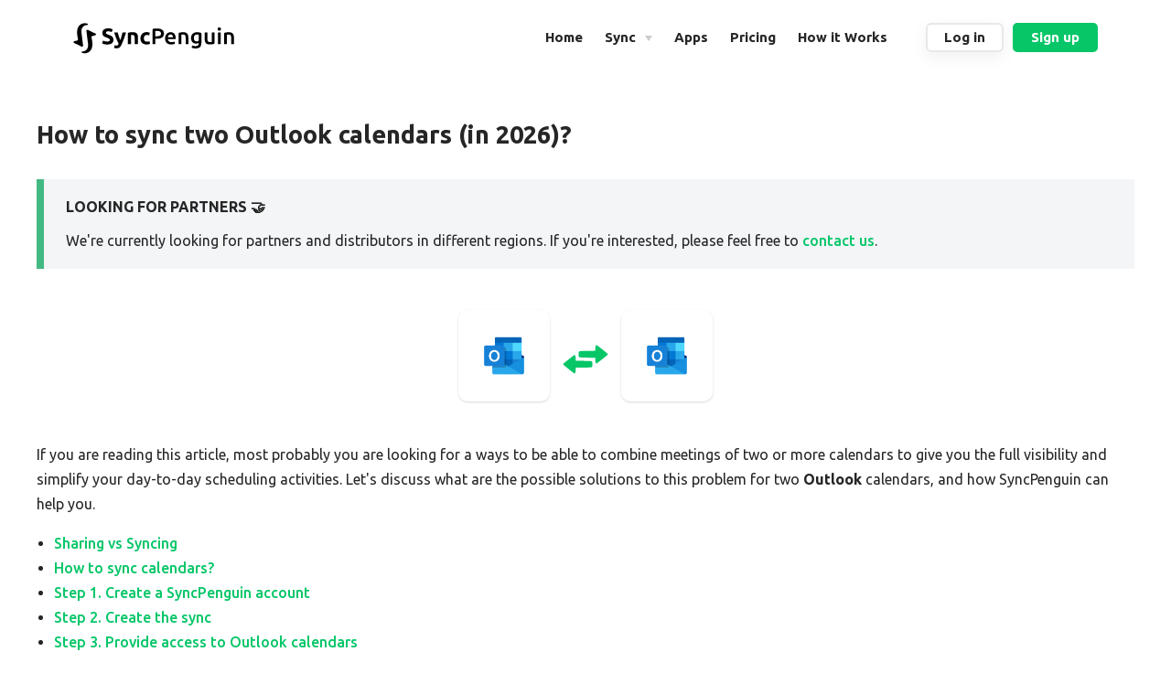

--- FILE ---
content_type: text/html
request_url: https://syncpenguin.com/syncs/personal-outlook-calendar-meetings-sync/
body_size: 9179
content:
<!DOCTYPE html>
<html lang="en-US">
  <head>
    <meta charset="utf-8">
    <meta name="viewport" content="width=device-width,initial-scale=1">
    <title>How to sync two Outlook calendars (in 2026)? | SyncPenguin | Easy two-way and one-way syncing of calendars, contacts, tasks, inventory</title>
    <meta name="generator" content="VuePress 1.5.2">
    <link rel="preconnect" href="https://fonts.gstatic.com">
    <link rel="stylesheet" href="https://fonts.googleapis.com/css2?family=Roboto:wght@400;500;600;700&amp;family=Open+Sans:wght@700&amp;display=swap">
    <link rel="stylesheet" href="https://fonts.googleapis.com/css?family=Ubuntu:wght@0,300;0,400;0,500;0,700;1,300;1,400;1,500;1,700&amp;subset=Latin">
    <link rel="stylesheet" href="https://cdn.jsdelivr.net/gh/orestbida/cookieconsent@v2.8.9/dist/cookieconsent.css">
    <link rel="icon" href="/penguin-icon-64.png" sizes="64x64" type="image/png">
    <link rel="icon" href="/penguin-icon.png" sizes="128x128" type="image/png">
    <link rel="icon" href="/penguin-icon-256.png" sizes="256x256" type="image/png">
    <link rel="icon" href="/penguin-icon-512.png" sizes="512x512" type="image/png">
    <link rel="stylesheet" href="/style.css">
    <script>const script = document.createElement("script");script.src = "https://cdn.jsdelivr.net/gh/orestbida/cookieconsent@v2.8.9/dist/cookieconsent.js";script.type = "text/javascript";script.setAttribute("type", "text/javascript");document.head.appendChild(script);</script>
    <script>window.$crisp=[];window.CRISP_WEBSITE_ID="6f48dea2-74b3-46a6-957d-c5c15396b8c3";(function(){ d=document;s=d.createElement("script"); s.src="https://client.crisp.chat/l.js"; s.async=1;d.getElementsByTagName("head")[0].appendChild(s);})();</script>
    <script>window["ga-disable-UA-136335774-1"] = true;</script>
    <script type="application/ld+json">{
  "@context" : "http://schema.org",
  "@type" : "Organization",
  "name" : "SyncPenguin",
  "url" : "https://syncpenguin.com",
  "logo": "https://syncpenguin.com/penguin-icon-512.png",
  "slogan": "Easy and powerful two-way syncing of calendars, contacts, tasks, inventory, etc.",
  "sameAs" : [
    "https://twitter.com/syncpenguin",
    "https://linkedin.com/company/syncpenguin"
  ]
}</script>
    <script type="application/ld+json">{
  "@context" : "http://schema.org",
  "@type": "WebApplication",
  "applicationCategory": "Productivity, Automation",
  "name": "SyncPenguin",
  "description": "Easy, automatic and affordable two-way syncing of calendars, contacts, tasks, or store inventory.",
  "url": "https://syncpenguin.com",
  "browserRequirements": "Requires JavaScript. Requires HTML5.",
  "softwareVersion": "1.0.0",
  "softwareHelp": {
    "@type": "CreativeWork",
    "url": "https://syncpenguin.com/contact-us/"
  },
  "operatingSystem": "All",
  "aggregateRating": {
    "@type": "AggregateRating",
    "ratingValue": "5",
    "bestRating": "5",
    "worstRating": "3",
    "ratingCount": "10"
  }
}</script><link rel='canonical' href='https://syncpenguin.com/syncs/personal-outlook-calendar-meetings-sync/'/>
    <meta name="description" content="Sync calendar meetings between two Outlook accounts. Automatic, two-way, and customizable sync of calendars between business and productivity apps.">
    <meta name="keywords" content="sync,calendars,meetings,integration,automation,Personal Outlook Calendar Meetings">
    <meta property="article:published_time" content="2020-07-10T10:24:00.000Z">
    <meta property="article:modified_time" content="2025-01-17T10:05:00.000Z">
    <meta property="og:type" content="article">
    <meta name="google-site-verification" content="qWHS2vBGX9vC_9fRzgEwwo1Yenxur">
    <link rel="preload" href="/assets/css/24.styles.043bc24e.css" as="style"><link rel="preload" href="/assets/js/app.fc3f6b00.js" as="script"><link rel="preload" href="/assets/js/11.72516d14.js" as="script"><link rel="preload" href="/assets/js/15.da0594f7.js" as="script"><link rel="preload" href="/assets/js/47.af0bdf53.js" as="script"><link rel="preload" href="/assets/js/33.fb2c9f6b.js" as="script"><link rel="prefetch" href="/assets/js/0.b308daa1.js"><link rel="prefetch" href="/assets/js/1.7128c5d9.js"><link rel="prefetch" href="/assets/js/10.8aad2fc3.js"><link rel="prefetch" href="/assets/js/12.bf991c6b.js"><link rel="prefetch" href="/assets/js/13.ba6db851.js"><link rel="prefetch" href="/assets/js/14.1aec3f96.js"><link rel="prefetch" href="/assets/js/16.d2703987.js"><link rel="prefetch" href="/assets/js/17.f6cdfff3.js"><link rel="prefetch" href="/assets/js/18.b56b7ee9.js"><link rel="prefetch" href="/assets/js/19.587fb92d.js"><link rel="prefetch" href="/assets/js/2.36008367.js"><link rel="prefetch" href="/assets/js/20.df1d5faf.js"><link rel="prefetch" href="/assets/js/21.6674cf24.js"><link rel="prefetch" href="/assets/js/22.1dabce12.js"><link rel="prefetch" href="/assets/js/23.5622c50e.js"><link rel="prefetch" href="/assets/js/25.d5fc098b.js"><link rel="prefetch" href="/assets/js/26.837f2678.js"><link rel="prefetch" href="/assets/js/27.963ca0c7.js"><link rel="prefetch" href="/assets/js/28.0d958847.js"><link rel="prefetch" href="/assets/js/29.715d91fa.js"><link rel="prefetch" href="/assets/js/3.df0d0660.js"><link rel="prefetch" href="/assets/js/30.a3533f05.js"><link rel="prefetch" href="/assets/js/31.de44b8fa.js"><link rel="prefetch" href="/assets/js/32.bbab7392.js"><link rel="prefetch" href="/assets/js/34.4f72a4d6.js"><link rel="prefetch" href="/assets/js/35.afd39d0f.js"><link rel="prefetch" href="/assets/js/36.b098cbba.js"><link rel="prefetch" href="/assets/js/37.611f39cc.js"><link rel="prefetch" href="/assets/js/38.12d8ed69.js"><link rel="prefetch" href="/assets/js/39.ebe0d6b7.js"><link rel="prefetch" href="/assets/js/4.80fd5c81.js"><link rel="prefetch" href="/assets/js/40.f2223ec2.js"><link rel="prefetch" href="/assets/js/41.85642a92.js"><link rel="prefetch" href="/assets/js/42.82336b17.js"><link rel="prefetch" href="/assets/js/43.37ed3a81.js"><link rel="prefetch" href="/assets/js/44.07e1a75f.js"><link rel="prefetch" href="/assets/js/45.1448a5ed.js"><link rel="prefetch" href="/assets/js/46.e25feb89.js"><link rel="prefetch" href="/assets/js/49.f67f1fbe.js"><link rel="prefetch" href="/assets/js/5.665ef427.js"><link rel="prefetch" href="/assets/js/6.5e369a47.js"><link rel="prefetch" href="/assets/js/7.a98fb1de.js"><link rel="prefetch" href="/assets/js/8.343be239.js"><link rel="prefetch" href="/assets/js/9.c90a5724.js">
    <link rel="stylesheet" href="/assets/css/24.styles.043bc24e.css">
  </head>
  <body>
    <div id="app" data-server-rendered="true"><div class="theme-container no-sidebar"><header><div class="navbar"><a href="/" class="home-link router-link-active"><img src="/logo.svg" alt="SyncPenguin | Easy two-way and one-way syncing of calendars, contacts, tasks, inventory" class="logo"></a> <div class="links"><nav class="nav-links can-hide"><nav itemscope="itemscope" itemtype="http://schema.org/SiteNavigationElement"><div class="nav-item"><a href="/" itemprop="url" class="nav-link"><span class="nav-link-header"><!----> <span itemprop="name" class="nav-link-name">Home</span></span> <!----> <!----></a></div><div class="nav-item"><div class="dropdown-wrapper"><button type="button" aria-label="Sync" class="dropdown-title"><span class="title">Sync</span> <span class="arrow right"></span></button> <ul class="nav-dropdown"><li class="dropdown-item"><!----> <a href="/calendar-sync/" itemprop="url" class="nav-link"><span class="nav-link-header"><img src="/meetings.svg" alt="meetings" class="nav-link-img"> <span itemprop="name" class="nav-link-name">Calendar meetings</span></span> <span class="nav-link-subtext">Never double-book or miss a meeting with modern and customizable sync</span> <!----></a></li><li class="dropdown-item"><!----> <a href="/contacts-sync/" itemprop="url" class="nav-link"><span class="nav-link-header"><img src="/contacts.svg" alt="contacts" class="nav-link-img"> <span itemprop="name" class="nav-link-name">Contacts</span></span> <span class="nav-link-subtext">Real-time contact sync with duplicate matching and historical data merge</span> <div class="nav-link-subitems"><span class="nav-link-subitem"><span>GAL</span><i>•</i></span><span class="nav-link-subitem"><span>Public folder</span><i>•</i></span><span class="nav-link-subitem"><span>See all</span><!----></span></div></a></li><li class="dropdown-item"><!----> <a href="/task-sync/" itemprop="url" class="nav-link"><span class="nav-link-header"><img src="/tasks.svg" alt="tasks" class="nav-link-img"> <span itemprop="name" class="nav-link-name">Tasks</span></span> <span class="nav-link-subtext">Sync your work tasks, use custom fields, filters, and custom rules</span> <!----></a></li><li class="dropdown-item"><!----> <a href="/inventory-sync/" itemprop="url" class="nav-link"><span class="nav-link-header"><img src="/inventory.svg" alt="inventory" class="nav-link-img"> <span itemprop="name" class="nav-link-name">Inventory</span></span> <span class="nav-link-subtext">Keep inventory quantities the same across online or physical stores</span> <!----></a></li></ul> <ul class="nav-dropdown-mobile" style="display:none;"><li class="dropdown-item"><!----> <a href="/calendar-sync/" itemprop="url" class="nav-link"><span class="nav-link-header"><img src="/meetings.svg" alt="meetings" class="nav-link-img"> <span itemprop="name" class="nav-link-name">Calendar meetings</span></span> <span class="nav-link-subtext">Never double-book or miss a meeting with modern and customizable sync</span> <!----></a></li><li class="dropdown-item"><!----> <a href="/contacts-sync/" itemprop="url" class="nav-link"><span class="nav-link-header"><img src="/contacts.svg" alt="contacts" class="nav-link-img"> <span itemprop="name" class="nav-link-name">Contacts</span></span> <span class="nav-link-subtext">Real-time contact sync with duplicate matching and historical data merge</span> <div class="nav-link-subitems"><span class="nav-link-subitem"><span>GAL</span><i>•</i></span><span class="nav-link-subitem"><span>Public folder</span><i>•</i></span><span class="nav-link-subitem"><span>See all</span><!----></span></div></a></li><li class="dropdown-item"><!----> <a href="/task-sync/" itemprop="url" class="nav-link"><span class="nav-link-header"><img src="/tasks.svg" alt="tasks" class="nav-link-img"> <span itemprop="name" class="nav-link-name">Tasks</span></span> <span class="nav-link-subtext">Sync your work tasks, use custom fields, filters, and custom rules</span> <!----></a></li><li class="dropdown-item"><!----> <a href="/inventory-sync/" itemprop="url" class="nav-link"><span class="nav-link-header"><img src="/inventory.svg" alt="inventory" class="nav-link-img"> <span itemprop="name" class="nav-link-name">Inventory</span></span> <span class="nav-link-subtext">Keep inventory quantities the same across online or physical stores</span> <!----></a></li></ul></div></div><div class="nav-item"><a href="/connectors/" itemprop="url" class="nav-link"><span class="nav-link-header"><!----> <span itemprop="name" class="nav-link-name">Apps</span></span> <!----> <!----></a></div><div class="nav-item"><a href="/pricing/" itemprop="url" class="nav-link"><span class="nav-link-header"><!----> <span itemprop="name" class="nav-link-name">Pricing</span></span> <!----> <!----></a></div><div class="nav-item"><a href="/docs/" itemprop="url" class="nav-link"><span class="nav-link-header"><!----> <span itemprop="name" class="nav-link-name">How it Works</span></span> <!----> <!----></a></div><div class="nav-item"><a href="https://dashboard.syncpenguin.com" target="_blank" rel="noopener noreferrer" class="nav-link external highlightBorder">
  Log in
</a></div><div class="nav-item highlight-parent"><a href="https://auth.syncpenguin.com/account/register?returnUrl=https://dashboard.syncpenguin.com" target="_blank" rel="noopener noreferrer" class="nav-link external highlight">
  Sign up
</a></div></nav> <!----></nav></div></div> <div class="sidebar-button"><svg xmlns="http://www.w3.org/2000/svg" aria-hidden="true" role="img" viewBox="0 0 448 512" class="icon"><path fill="currentColor" d="M436 124H12c-6.627 0-12-5.373-12-12V80c0-6.627 5.373-12 12-12h424c6.627 0 12 5.373 12 12v32c0 6.627-5.373 12-12 12zm0 160H12c-6.627 0-12-5.373-12-12v-32c0-6.627 5.373-12 12-12h424c6.627 0 12 5.373 12 12v32c0 6.627-5.373 12-12 12zm0 160H12c-6.627 0-12-5.373-12-12v-32c0-6.627 5.373-12 12-12h424c6.627 0 12 5.373 12 12v32c0 6.627-5.373 12-12 12z"></path></svg></div></header> <div class="page-container"><div class="sidebar-container"><div class="sidebar-mask"></div> <div><aside class="sidebar"><div class="sidebar-close-button"><svg xmlns="http://www.w3.org/2000/svg" width="22" height="22" viewBox="0 0 80 80" id="cross"><switch><g><path d="m53.657 48 25.171-25.172a4 4 0 1 0-5.656-5.656L48 42.343 22.829 17.172a4 4 0 0 0-5.657 5.656L42.344 48 17.172 73.172a4 4 0 1 0 5.657 5.656L48 53.657l25.172 25.171C73.953 79.609 74.977 80 76 80s2.048-.391 2.828-1.172a4 4 0 0 0 0-5.656L53.657 48z"></path></g></switch></svg></div> <nav class="nav-links"><nav itemscope="itemscope" itemtype="http://schema.org/SiteNavigationElement"><div class="nav-item"><a href="/" itemprop="url" class="nav-link"><span class="nav-link-header"><!----> <span itemprop="name" class="nav-link-name">Home</span></span> <!----> <!----></a></div><div class="nav-item"><div class="dropdown-wrapper"><button type="button" aria-label="Sync" class="dropdown-title"><span class="title">Sync</span> <span class="arrow right"></span></button> <ul class="nav-dropdown"><li class="dropdown-item"><!----> <a href="/calendar-sync/" itemprop="url" class="nav-link"><span class="nav-link-header"><img src="/meetings.svg" alt="meetings" class="nav-link-img"> <span itemprop="name" class="nav-link-name">Calendar meetings</span></span> <span class="nav-link-subtext">Never double-book or miss a meeting with modern and customizable sync</span> <!----></a></li><li class="dropdown-item"><!----> <a href="/contacts-sync/" itemprop="url" class="nav-link"><span class="nav-link-header"><img src="/contacts.svg" alt="contacts" class="nav-link-img"> <span itemprop="name" class="nav-link-name">Contacts</span></span> <span class="nav-link-subtext">Real-time contact sync with duplicate matching and historical data merge</span> <div class="nav-link-subitems"><span class="nav-link-subitem"><span>GAL</span><i>•</i></span><span class="nav-link-subitem"><span>Public folder</span><i>•</i></span><span class="nav-link-subitem"><span>See all</span><!----></span></div></a></li><li class="dropdown-item"><!----> <a href="/task-sync/" itemprop="url" class="nav-link"><span class="nav-link-header"><img src="/tasks.svg" alt="tasks" class="nav-link-img"> <span itemprop="name" class="nav-link-name">Tasks</span></span> <span class="nav-link-subtext">Sync your work tasks, use custom fields, filters, and custom rules</span> <!----></a></li><li class="dropdown-item"><!----> <a href="/inventory-sync/" itemprop="url" class="nav-link"><span class="nav-link-header"><img src="/inventory.svg" alt="inventory" class="nav-link-img"> <span itemprop="name" class="nav-link-name">Inventory</span></span> <span class="nav-link-subtext">Keep inventory quantities the same across online or physical stores</span> <!----></a></li></ul> <ul class="nav-dropdown-mobile" style="display:none;"><li class="dropdown-item"><!----> <a href="/calendar-sync/" itemprop="url" class="nav-link"><span class="nav-link-header"><img src="/meetings.svg" alt="meetings" class="nav-link-img"> <span itemprop="name" class="nav-link-name">Calendar meetings</span></span> <span class="nav-link-subtext">Never double-book or miss a meeting with modern and customizable sync</span> <!----></a></li><li class="dropdown-item"><!----> <a href="/contacts-sync/" itemprop="url" class="nav-link"><span class="nav-link-header"><img src="/contacts.svg" alt="contacts" class="nav-link-img"> <span itemprop="name" class="nav-link-name">Contacts</span></span> <span class="nav-link-subtext">Real-time contact sync with duplicate matching and historical data merge</span> <div class="nav-link-subitems"><span class="nav-link-subitem"><span>GAL</span><i>•</i></span><span class="nav-link-subitem"><span>Public folder</span><i>•</i></span><span class="nav-link-subitem"><span>See all</span><!----></span></div></a></li><li class="dropdown-item"><!----> <a href="/task-sync/" itemprop="url" class="nav-link"><span class="nav-link-header"><img src="/tasks.svg" alt="tasks" class="nav-link-img"> <span itemprop="name" class="nav-link-name">Tasks</span></span> <span class="nav-link-subtext">Sync your work tasks, use custom fields, filters, and custom rules</span> <!----></a></li><li class="dropdown-item"><!----> <a href="/inventory-sync/" itemprop="url" class="nav-link"><span class="nav-link-header"><img src="/inventory.svg" alt="inventory" class="nav-link-img"> <span itemprop="name" class="nav-link-name">Inventory</span></span> <span class="nav-link-subtext">Keep inventory quantities the same across online or physical stores</span> <!----></a></li></ul></div></div><div class="nav-item"><a href="/connectors/" itemprop="url" class="nav-link"><span class="nav-link-header"><!----> <span itemprop="name" class="nav-link-name">Apps</span></span> <!----> <!----></a></div><div class="nav-item"><a href="/pricing/" itemprop="url" class="nav-link"><span class="nav-link-header"><!----> <span itemprop="name" class="nav-link-name">Pricing</span></span> <!----> <!----></a></div><div class="nav-item"><a href="/docs/" itemprop="url" class="nav-link"><span class="nav-link-header"><!----> <span itemprop="name" class="nav-link-name">How it Works</span></span> <!----> <!----></a></div><div class="nav-item"><a href="https://dashboard.syncpenguin.com" target="_blank" rel="noopener noreferrer" class="nav-link external highlightBorder">
  Log in
</a></div><div class="nav-item highlight-parent"><a href="https://auth.syncpenguin.com/account/register?returnUrl=https://dashboard.syncpenguin.com" target="_blank" rel="noopener noreferrer" class="nav-link external highlight">
  Sign up
</a></div></nav> <!----></nav> <!----></aside> <!----></div></div> <main class="page"><div class="theme-default-content content__default"><h1 id="how-to-sync-two-outlook-calendars-in-2026">How to sync two Outlook calendars (in 2026)?</h1> <div class="custom-block tip"><p class="custom-block-title">LOOKING FOR PARTNERS 🤝</p> <p>We're currently looking for partners and distributors in different regions. If you're interested, please feel free to <a href="/contact-us/">contact us</a>.</p></div> <div class="sync-pair"><a href="/connectors/personal-outlook-calendar-meetings/" target="_blank"><img src="https://api.syncpenguin.com/images/outlook.png" alt="Personal Outlook Calendar Meetings"></a> <span><img src="/arrow.svg"></span> <a href="/connectors/personal-outlook-calendar-meetings/" target="_blank"><img src="https://api.syncpenguin.com/images/outlook.png" alt="Personal Outlook Calendar Meetings"></a></div> <p>If you are reading this article, most probably you are looking for a ways to be able to combine meetings of two or more calendars to give you the full visibility and simplify your day-to-day scheduling activities.
Let's discuss what are the possible solutions to this problem for two <strong>Outlook</strong> calendars, and how SyncPenguin can help you.</p> <p></p><div class="table-of-contents"><ul><li><a href="#sharing-vs-syncing">Sharing vs Syncing</a></li><li><a href="#how-to-sync-calendars">How to sync calendars?</a></li><li><a href="#step-1-create-a-syncpenguin-account">Step 1. Create a SyncPenguin account</a></li><li><a href="#step-2-create-the-sync">Step 2. Create the sync</a></li><li><a href="#step-3-provide-access-to-outlook-calendars">Step 3. Provide access to Outlook calendars</a></li><li><a href="#step-4-sync-settings">Step 4. Sync settings</a></li><li><a href="#step-5-start-syncing">Step 5. Start syncing</a></li><li><a href="#learn-more">Learn more</a></li></ul></div><p></p> <h2 id="sharing-vs-syncing">Sharing vs Syncing</h2> <p>Most of the scheduling and digital calendar services allow users to share their calendar with other users or third-party applications.
This gives you the ability to see meetings (and in some cases even edit them), but there are certain drawbacks to this method.
Let's compare calendar sharing and syncing.</p> <h4 id="sharing">Sharing</h4> <p>If you share your calendar with another account, the result of this is that you now see two separate calendars that don't interact with each other in any way.
Your primary calendar remains the same, and if someone wants to schedule a meeting with you, they won't see your booked slots from the shared calendar.
While this is a good way for <em>you</em> to be able to see your combined schedule, it does not help in any way when interacting with others.</p> <h4 id="syncing-merging-calendars">Syncing (merging) calendars</h4> <p>Syncing (also called merging) two calendars is a way of combining information from both calendars into each other, after which you have full visibility of your schedule in both.
If another person in your organization decides to invite you to a meeting, they will see your combined schedule and full availability across both of your calendars, which reduces the chance of you getting double-booked.
This is the most reliable and robust way of maintaining two or more calendars while avoiding unnecessary headache.</p> <h2 id="how-to-sync-calendars">How to sync calendars?</h2> <p><strong>SyncPenguin</strong> can help you keep meetings of two <strong>Outlook</strong> calendars in sync or merged.
We ensure that all of your appointments and bookings are in sync between the calendars, your colleagues can see your full availability and schedule, and you never again get double-booked because of missing information.</p> <p>The Outlook connector can be used to sync calendars of current and legacy Microsoft accounts including:</p> <ul><li>Outlook.com personal accounts</li> <li>Microsoft 365 corporate accounts (formerly known as Office 365)</li> <li>Work or school accounts</li> <li>Hotmail, Skype, or MSN accounts</li></ul> <p>With SyncPenguin you can:</p> <ul><li>Sync existing and future meetings, including recurring.</li> <li>Merge two calendars.</li> <li>Keep meetings synced in real-time.</li> <li>Add filters or custom rules to the sync.</li> <li>Adjust field mapping between the meetings.</li></ul> <p>This guide explains in detail how to create, configure and start such a sync.</p> <p>If you'd like to start syncing right away, feel free to <a href="https://dashboard.syncpenguin.com" target="_blank" rel="noopener noreferrer">create an account<svg xmlns="http://www.w3.org/2000/svg" aria-hidden="true" x="0px" y="0px" viewBox="0 0 100 100" width="15" height="15" class="icon outbound"><path fill="currentColor" d="M18.8,85.1h56l0,0c2.2,0,4-1.8,4-4v-32h-8v28h-48v-48h28v-8h-32l0,0c-2.2,0-4,1.8-4,4v56C14.8,83.3,16.6,85.1,18.8,85.1z"></path> <polygon fill="currentColor" points="45.7,48.7 51.3,54.3 77.2,28.5 77.2,37.2 85.2,37.2 85.2,14.9 62.8,14.9 62.8,22.9 71.5,22.9"></polygon></svg></a> and set up the sync on your own.
Go back to the guide in case of any ambiguity or questions.
You can also <a href="/contact-us/">contact us</a> for any questions, requests, or feedback.</p> <h2 id="step-1-create-a-syncpenguin-account">Step 1. Create a SyncPenguin account</h2> <p>The first step is to create a SyncPenguin account.
We offer a free 14-day trial (without a credit card) to make sure everything works well before your commitment.
Please follow the link below to create an account.</p> <div class="try-now-wrap"><div><a href="https://dashboard.syncpenguin.com/" target="_blank"><span class="try-now">START SYNCING NOW</span></a></div> <div class="trial-text">14-day free trial • no credit card • quick setup</div></div> <h2 id="step-2-create-the-sync">Step 2. Create the sync</h2> <p>The next step is to create a sync in the Synchronizations section of the dashboard by clicking the + New sync button.
You'll see a wizard page, where you have to do the following three steps:</p> <ul><li>Choose Personal Outlook Calendar Meetings for the first app.</li> <li>Then choose Personal Outlook Calendar Meetings for the second app.</li> <li>Then select syncing direction.</li> <li>Then click the Create button.</li></ul> <h2 id="step-3-provide-access-to-outlook-calendars">Step 3. Provide access to Outlook calendars</h2> <p>Now that your sync is created, the next important step is to grant SyncPenguin access to your calendar meeting data.
You'll see two Account sections for both apps involved in the sync.
Below we explain how to connect and configure accounts.</p> <div class="explanation"><div class="el-card is-never-shadow"><!----><div class="el-card__body"><div class="el-row"><h3 class="explanation-header"><img src="https://api.syncpenguin.com/images/outlook.png"> How to connect Outlook?</h3> <p>
        The Personal Outlook Calendar Meetings account connection section will look like this:
      </p></div> <div class="el-row"><div class="credentials-wrapper"><div class="credentials"><div shadow="never" class="el-card box-card is-never-shadow"><div class="el-card__header"><div class="credentials-header-wrapper"><span class="header credentials-header hidden-sm-and-down"> Account for <strong>Personal Outlook Calendar Meetings</strong></span> <div class="credentials-header-sm-container hidden-md-and-up"><span class="header credentials-header"><strong>Personal Outlook Calendar Meetings</strong></span></div></div></div> <div class="el-card__body"><div class="el-row"><div><div class="json-form"><form class="el-form el-form--label-right hidden-sm-and-down"><div style="display:none;"><!----> <!----> <div class="el-form-item el-form-item--mini"><div class="el-form-item__label-wrap"><label class="el-form-item__label" style="width:auto;">Connection type</label></div><div class="el-form-item__content" style="margin-left:0;"><div class="el-tooltip"><div class="el-input el-input--mini"><!----><input type="text" autocomplete="off" class="el-input__inner"><!----><!----><!----><!----></div></div><!----></div></div></div><div><!----> <div class="settings-sign-in"><div><button type="button" class="el-button el-button--primary el-button--medium"><!----><!----><span>CONNECT</span></button> <button type="button" class="el-button el-tooltip el-button--default el-button--medium" style="margin-left:5px;"><!----><i class="el-icon-document-copy"></i><!----></button></div></div> <!----></div><div><!----> <!----> <!----></div><div style="display:none;"><!----> <!----> <!----></div><div style="display:none;"><div><div class="el-divider el-divider--horizontal"><div class="el-divider__text is-center">Client credentials</div></div></div> <!----> <div class="el-form-item el-form-item--mini"><div class="el-form-item__label-wrap"><label class="el-form-item__label" style="width:auto;">Tenant ID</label></div><div class="el-form-item__content" style="margin-left:0;"><div class="el-tooltip"><div class="el-input el-input--mini"><!----><input type="text" autocomplete="off" placeholder="Tenant ID of the registered app (check the instructions above)" class="el-input__inner"><!----><!----><!----><!----></div></div><!----></div></div></div><div style="display:none;"><div><div class="el-divider el-divider--horizontal"><div class="el-divider__text is-center">Client credentials</div></div></div> <!----> <div class="el-form-item el-form-item--mini"><div class="el-form-item__label-wrap"><label class="el-form-item__label" style="width:auto;">Client ID</label></div><div class="el-form-item__content" style="margin-left:0;"><div class="el-tooltip"><div class="el-input el-input--mini"><!----><input type="text" autocomplete="off" placeholder="Client ID of the registered app" class="el-input__inner"><!----><!----><!----><!----></div></div><!----></div></div></div><div style="display:none;"><div><div class="el-divider el-divider--horizontal"><div class="el-divider__text is-center">Client credentials</div></div></div> <!----> <div class="el-form-item el-form-item--mini"><div class="el-form-item__label-wrap"><label class="el-form-item__label" style="width:auto;">Client secret</label></div><div class="el-form-item__content" style="margin-left:0;"><div class="el-tooltip"><div class="el-input el-input--mini el-input--suffix"><!----><input type="password" autocomplete="off" placeholder="Client secret of the registered app" class="el-input__inner"><!----><span class="el-input__suffix"><span class="el-input__suffix-inner"><!----><!----><!----><!----></span><!----></span><!----><!----></div></div><!----></div></div></div><div style="display:none;"><div><div class="el-divider el-divider--horizontal"><div class="el-divider__text is-center">User group</div></div></div> <!----> <div class="el-form-item el-form-item--mini"><div class="el-form-item__label-wrap"><label class="el-form-item__label" style="width:auto;">User group</label></div><div class="el-form-item__content" style="margin-left:0;"><div class="el-tooltip"><div class="el-select el-select--mini"><!----><div class="el-input el-input--mini el-input--suffix"><!----><input type="text" readonly="readonly" autocomplete="off" placeholder="Select" class="el-input__inner"><!----><span class="el-input__suffix"><span class="el-input__suffix-inner"><i class="el-select__caret el-input__icon el-icon-arrow-up"></i><!----><!----><!----><!----><!----></span><!----></span><!----><!----></div><div class="el-select-dropdown el-popper" style="min-width:;display:none;"><div class="el-scrollbar" style="display:none;"><div class="el-select-dropdown__wrap el-scrollbar__wrap el-scrollbar__wrap--hidden-default"><ul class="el-scrollbar__view el-select-dropdown__list"></ul></div><div class="el-scrollbar__bar is-horizontal"><div class="el-scrollbar__thumb" style="width:0;transform:translateX(0%);ms-transform:translateX(0%);webkit-transform:translateX(0%);"></div></div><div class="el-scrollbar__bar is-vertical"><div class="el-scrollbar__thumb" style="height:0;transform:translateY(0%);ms-transform:translateY(0%);webkit-transform:translateY(0%);"></div></div></div><p class="el-select-dropdown__empty">
          No data
        </p></div></div></div><!----></div></div></div><div style="display:none;"><div><div class="el-divider el-divider--horizontal"><div class="el-divider__text is-center">Additional settings</div></div></div> <!----> <div class="el-form-item el-form-item--mini"><div class="el-form-item__label-wrap"><label class="el-form-item__label" style="width:auto;">User or room email</label></div><div class="el-form-item__content" style="margin-left:0;"><div class="el-tooltip"><div class="el-input el-input--mini"><!----><input type="text" autocomplete="off" placeholder="Email of the user to sync" class="el-input__inner"><!----><!----><!----><!----></div></div><!----></div></div></div><div><div><div class="el-divider el-divider--horizontal"><div class="el-divider__text is-center">Additional settings</div></div></div> <!----> <div class="el-form-item el-form-item--mini"><div class="el-form-item__label-wrap"><label class="el-form-item__label" style="width:auto;">Calendar</label></div><div class="el-form-item__content" style="margin-left:0;"><div class="el-tooltip"><div class="el-select el-select--mini"><!----><div class="el-input el-input--mini el-input--suffix"><!----><input type="text" readonly="readonly" autocomplete="off" placeholder="Select" class="el-input__inner"><!----><span class="el-input__suffix"><span class="el-input__suffix-inner"><i class="el-select__caret el-input__icon el-icon-arrow-up"></i><!----><!----><!----><!----><!----></span><!----></span><!----><!----></div><div class="el-select-dropdown el-popper" style="min-width:;display:none;"><div class="el-scrollbar" style="display:none;"><div class="el-select-dropdown__wrap el-scrollbar__wrap el-scrollbar__wrap--hidden-default"><ul class="el-scrollbar__view el-select-dropdown__list"></ul></div><div class="el-scrollbar__bar is-horizontal"><div class="el-scrollbar__thumb" style="width:0;transform:translateX(0%);ms-transform:translateX(0%);webkit-transform:translateX(0%);"></div></div><div class="el-scrollbar__bar is-vertical"><div class="el-scrollbar__thumb" style="height:0;transform:translateY(0%);ms-transform:translateY(0%);webkit-transform:translateY(0%);"></div></div></div><p class="el-select-dropdown__empty">
          No data
        </p></div></div></div><!----></div></div></div></form><form class="el-form el-form--label-top hidden-md-and-up"><div style="display:none;"><!----> <!----> <div class="el-form-item el-form-item--mini"><label class="el-form-item__label">Connection type</label><div class="el-form-item__content"><div class="el-tooltip"><div class="el-input el-input--mini"><!----><input type="text" autocomplete="off" class="el-input__inner"><!----><!----><!----><!----></div></div><!----></div></div></div><div><!----> <div class="settings-sign-in"><div><button type="button" class="el-button el-button--primary el-button--medium"><!----><!----><span>CONNECT</span></button> <button type="button" class="el-button el-tooltip el-button--default el-button--medium" style="margin-left:5px;"><!----><i class="el-icon-document-copy"></i><!----></button></div></div> <!----></div><div><!----> <!----> <!----></div><div style="display:none;"><!----> <!----> <!----></div><div style="display:none;"><div><div class="el-divider el-divider--horizontal"><div class="el-divider__text is-center">Client credentials</div></div></div> <!----> <div class="el-form-item el-form-item--mini"><label class="el-form-item__label">Tenant ID</label><div class="el-form-item__content"><div class="el-tooltip"><div class="el-input el-input--mini"><!----><input type="text" autocomplete="off" placeholder="Tenant ID of the registered app (check the instructions above)" class="el-input__inner"><!----><!----><!----><!----></div></div><!----></div></div></div><div style="display:none;"><div><div class="el-divider el-divider--horizontal"><div class="el-divider__text is-center">Client credentials</div></div></div> <!----> <div class="el-form-item el-form-item--mini"><label class="el-form-item__label">Client ID</label><div class="el-form-item__content"><div class="el-tooltip"><div class="el-input el-input--mini"><!----><input type="text" autocomplete="off" placeholder="Client ID of the registered app" class="el-input__inner"><!----><!----><!----><!----></div></div><!----></div></div></div><div style="display:none;"><div><div class="el-divider el-divider--horizontal"><div class="el-divider__text is-center">Client credentials</div></div></div> <!----> <div class="el-form-item el-form-item--mini"><label class="el-form-item__label">Client secret</label><div class="el-form-item__content"><div class="el-tooltip"><div class="el-input el-input--mini el-input--suffix"><!----><input type="password" autocomplete="off" placeholder="Client secret of the registered app" class="el-input__inner"><!----><span class="el-input__suffix"><span class="el-input__suffix-inner"><!----><!----><!----><!----></span><!----></span><!----><!----></div></div><!----></div></div></div><div style="display:none;"><div><div class="el-divider el-divider--horizontal"><div class="el-divider__text is-center">User group</div></div></div> <!----> <div class="el-form-item el-form-item--mini"><label class="el-form-item__label">User group</label><div class="el-form-item__content"><div class="el-tooltip"><div class="el-select el-select--mini"><!----><div class="el-input el-input--mini el-input--suffix"><!----><input type="text" readonly="readonly" autocomplete="off" placeholder="Select" class="el-input__inner"><!----><span class="el-input__suffix"><span class="el-input__suffix-inner"><i class="el-select__caret el-input__icon el-icon-arrow-up"></i><!----><!----><!----><!----><!----></span><!----></span><!----><!----></div><div class="el-select-dropdown el-popper" style="min-width:;display:none;"><div class="el-scrollbar" style="display:none;"><div class="el-select-dropdown__wrap el-scrollbar__wrap el-scrollbar__wrap--hidden-default"><ul class="el-scrollbar__view el-select-dropdown__list"></ul></div><div class="el-scrollbar__bar is-horizontal"><div class="el-scrollbar__thumb" style="width:0;transform:translateX(0%);ms-transform:translateX(0%);webkit-transform:translateX(0%);"></div></div><div class="el-scrollbar__bar is-vertical"><div class="el-scrollbar__thumb" style="height:0;transform:translateY(0%);ms-transform:translateY(0%);webkit-transform:translateY(0%);"></div></div></div><p class="el-select-dropdown__empty">
          No data
        </p></div></div></div><!----></div></div></div><div style="display:none;"><div><div class="el-divider el-divider--horizontal"><div class="el-divider__text is-center">Additional settings</div></div></div> <!----> <div class="el-form-item el-form-item--mini"><label class="el-form-item__label">User or room email</label><div class="el-form-item__content"><div class="el-tooltip"><div class="el-input el-input--mini"><!----><input type="text" autocomplete="off" placeholder="Email of the user to sync" class="el-input__inner"><!----><!----><!----><!----></div></div><!----></div></div></div><div><div><div class="el-divider el-divider--horizontal"><div class="el-divider__text is-center">Additional settings</div></div></div> <!----> <div class="el-form-item el-form-item--mini"><label class="el-form-item__label">Calendar</label><div class="el-form-item__content"><div class="el-tooltip"><div class="el-select el-select--mini"><!----><div class="el-input el-input--mini el-input--suffix"><!----><input type="text" readonly="readonly" autocomplete="off" placeholder="Select" class="el-input__inner"><!----><span class="el-input__suffix"><span class="el-input__suffix-inner"><i class="el-select__caret el-input__icon el-icon-arrow-up"></i><!----><!----><!----><!----><!----></span><!----></span><!----><!----></div><div class="el-select-dropdown el-popper" style="min-width:;display:none;"><div class="el-scrollbar" style="display:none;"><div class="el-select-dropdown__wrap el-scrollbar__wrap el-scrollbar__wrap--hidden-default"><ul class="el-scrollbar__view el-select-dropdown__list"></ul></div><div class="el-scrollbar__bar is-horizontal"><div class="el-scrollbar__thumb" style="width:0;transform:translateX(0%);ms-transform:translateX(0%);webkit-transform:translateX(0%);"></div></div><div class="el-scrollbar__bar is-vertical"><div class="el-scrollbar__thumb" style="height:0;transform:translateY(0%);ms-transform:translateY(0%);webkit-transform:translateY(0%);"></div></div></div><p class="el-select-dropdown__empty">
          No data
        </p></div></div></div><!----></div></div></div></form></div></div></div></div></div></div></div></div> <div class="el-row"><div></div></div></div></div></div> <p>Please make sure both apps are properly connected before starting the sync.</p> <div class="custom-block warning"><p class="custom-block-title">DATA SECURITY</p> <p>If you're concerned about the security of your private data, please check out the <a href="/security/">Security Practices page</a>.</p></div> <h2 id="step-4-sync-settings">Step 4. Sync settings</h2> <p>In the Sync settings section you have the ability to adjust some of the default properties of your integration flow:</p> <ul><li>The name of your sync.</li> <li>Sync direction (two-way or one-way).</li> <li>Sync interval (by default the sync is triggered every 10 minutes).</li></ul> <p>Additionally, in <strong>Field mappings &amp; rules</strong> you can customize the way data is mapped between the calendar apps, or add some filters or custom rules to the sync behavior.
This is done using our simple no-code visual interface, which allows you to do both simple adjustments as well as implement complex custom scenarios.</p> <p>You can learn more about our customization interface <a href="/docs/customizations/">here</a>.</p> <p>Note that each sync has a <strong>Default mapping</strong> which includes all of the commons fields we know about between Outlook calendar meetings.
Additionally, we provide <strong>Only busy status</strong> mappings (both two-way and one-way) that will exclude any meeting information from being synced.
This is useful in scenarios when you just need to sync your availability information and free/busy status to an external calendar without actually syncing any meeting details.</p> <div class="sync-settings"><div class="el-card sync-settings-content is-never-shadow"><div class="el-card__header"><div><span class="header">Sync settings</span></div></div><div class="el-card__body"> <div class="el-row"><form class="el-form"><div class="el-form-item"><label class="el-form-item__label" style="width:150px;">Name</label><div class="el-form-item__content" style="margin-left:150px;"><div class="el-input el-input--small" style="max-width:277px;"><!----><input type="text" autocomplete="off" placeholder="My new sync" class="el-input__inner"><!----><!----><!----><!----></div><!----></div></div> <div class="el-form-item"><label class="el-form-item__label" style="width:150px;">Direction</label><div class="el-form-item__content" style="margin-left:150px;"><div style="max-width:277px;"><div class="el-select el-select--small" style="width:100%;"><!----><div class="el-input el-input--small el-input--suffix"><!----><input type="text" readonly="readonly" autocomplete="off" placeholder="Two-way" class="el-input__inner"><!----><span class="el-input__suffix"><span class="el-input__suffix-inner"><i class="el-select__caret el-input__icon el-icon-arrow-up"></i><!----><!----><!----><!----><!----></span><!----></span><!----><!----></div><div class="el-select-dropdown el-popper" style="min-width:;display:none;"><div class="el-scrollbar" style="display:none;"><div class="el-select-dropdown__wrap el-scrollbar__wrap el-scrollbar__wrap--hidden-default"><ul class="el-scrollbar__view el-select-dropdown__list"></ul></div><div class="el-scrollbar__bar is-horizontal"><div class="el-scrollbar__thumb" style="width:0;transform:translateX(0%);ms-transform:translateX(0%);webkit-transform:translateX(0%);"></div></div><div class="el-scrollbar__bar is-vertical"><div class="el-scrollbar__thumb" style="height:0;transform:translateY(0%);ms-transform:translateY(0%);webkit-transform:translateY(0%);"></div></div></div><p class="el-select-dropdown__empty">
          No data
        </p></div></div></div><!----></div></div> <div class="el-form-item"><label class="el-form-item__label" style="width:150px;">Sync every</label><div class="el-form-item__content" style="margin-left:150px;"><div style="max-width:277px;"><div class="el-select el-select--small" style="width:100%;"><!----><div class="el-input el-input--small el-input--suffix"><!----><input type="text" readonly="readonly" autocomplete="off" placeholder="10 minutes" class="el-input__inner"><!----><span class="el-input__suffix"><span class="el-input__suffix-inner"><i class="el-select__caret el-input__icon el-icon-arrow-up"></i><!----><!----><!----><!----><!----></span><!----></span><!----><!----></div><div class="el-select-dropdown el-popper" style="min-width:;display:none;"><div class="el-scrollbar" style="display:none;"><div class="el-select-dropdown__wrap el-scrollbar__wrap el-scrollbar__wrap--hidden-default"><ul class="el-scrollbar__view el-select-dropdown__list"></ul></div><div class="el-scrollbar__bar is-horizontal"><div class="el-scrollbar__thumb" style="width:0;transform:translateX(0%);ms-transform:translateX(0%);webkit-transform:translateX(0%);"></div></div><div class="el-scrollbar__bar is-vertical"><div class="el-scrollbar__thumb" style="height:0;transform:translateY(0%);ms-transform:translateY(0%);webkit-transform:translateY(0%);"></div></div></div><p class="el-select-dropdown__empty">
          No data
        </p></div></div></div><!----></div></div></form></div></div></div></div> <h2 id="step-5-start-syncing">Step 5. Start syncing</h2> <p>The last step is to start the sync. To do that, click the <strong>Start syncing</strong> button.</p> <p>You'll then be prompted with the following options:</p> <ol><li>Only sync new data, meaning anything that will be added or updated starting from now.</li> <li>Merge all historic data two-way: take all meetings (from not more than a month ago by default) and merge them two-way. Any meetings that already exist on both calendars should be merged instead of creating duplicates.</li> <li>Merge all meetings in one direction only.</li> <li>Merge all meetings in the opposite direction.</li></ol> <div class="sync-start"><div class="el-card sync-start-content is-never-shadow"><div class="el-card__header"><div><span class="header">Start sync</span></div></div><div class="el-card__body"> <div class="el-row"><div class="el-row"><span class="sync-start-text">
          We'll be checking every 10 minutes for changes in your data.
        </span> <br> <span class="sync-start-text sync-start-text-b">
          What should we do initially with already existing meetings?
        </span></div> <div class="sync-start-options el-row"><label role="radio" tabindex="0" class="el-radio"><span class="el-radio__input"><span class="el-radio__inner"></span><input type="radio" aria-hidden="true" tabindex="-1" value="none" class="el-radio__original"></span><span class="el-radio__label">Nothing, just sync new meetings<!----></span></label> <label role="radio" tabindex="0" class="el-radio"><span class="el-radio__input"><span class="el-radio__inner"></span><input type="radio" aria-hidden="true" tabindex="-1" value="merge" class="el-radio__original"></span><span class="el-radio__label">Merge all meetings two-way<!----></span></label> <label role="radio" tabindex="0" class="el-radio"><span class="el-radio__input"><span class="el-radio__inner"></span><input type="radio" aria-hidden="true" tabindex="-1" value="ab" class="el-radio__original"></span><span class="el-radio__label">Merge A → B<!----></span></label> <label role="radio" tabindex="0" class="el-radio"><span class="el-radio__input"><span class="el-radio__inner"></span><input type="radio" aria-hidden="true" tabindex="-1" value="ba" class="el-radio__original"></span><span class="el-radio__label">Merge B → A<!----></span></label></div> <div class="el-row"><div role="alert" class="el-alert sync-start-alert el-alert--info is-light"><i class="el-alert__icon el-icon-info"></i><div class="el-alert__content"><span class="el-alert__title">Please note that initial merge might take some time to complete</span><!----><!----><i class="el-alert__closebtn el-icon-close" style="display:none;"></i></div></div></div> <div class="el-row"><div role="alert" class="el-alert sync-start-alert el-alert--info is-light"><i class="el-alert__icon el-icon-info"></i><div class="el-alert__content"><span class="el-alert__title">We recommend backing up important data before merge</span><!----><!----><i class="el-alert__closebtn el-icon-close" style="display:none;"></i></div></div></div> <div class="sync-start-buttons el-row"><button type="button" class="el-button el-button--primary"><!----><i class="el-icon-video-play"></i><span>Start sync</span></button></div></div></div></div></div> <p>Once you make your choice, just click Start syncing.
In case you decide to do the initial merge, it'll be instantly queued.
Once it's done, we'll be checking for data changes every now and then (depending on the sync interval specified) and syncing accordingly.
Each sync execution can be seen in the Sync history at the bottom of the sync page.</p> <h2 id="learn-more">Learn more</h2> <ul><li><a href="/knowledge-base/how-to-keep-your-saas-tools-in-sync/">How to Keep Your SaaS Tools in Sync</a></li> <li><a href="/knowledge-base/what-is-usually-synced/">What Types of Records are Usually Synced?</a></li> <li><a href="/connectors/personal-outlook-calendar-meetings/">What can be synced with Personal Outlook Calendar Meetings?</a></li></ul></div> <footer class="page-edit"><!----> <!----></footer> <!----></main></div> <div class="footer" data-v-3de99f54><div class="columns" data-v-3de99f54><div class="column" data-v-3de99f54><span data-v-3de99f54>Product</span> <a href="/" target="" data-v-3de99f54>Home</a><a href="/pricing/" target="" data-v-3de99f54>Pricing</a><a href="/contacts-sync/" target="" data-v-3de99f54>Contact sync</a><a href="/calendar-sync/" target="" data-v-3de99f54>Calendar sync</a><a href="/task-sync/" target="" data-v-3de99f54>Task sync</a><a href="/inventory-sync/" target="" data-v-3de99f54>Inventory sync</a><a href="https://dashboard.syncpenguin.com" target="" data-v-3de99f54>Dashboard</a></div><div class="column" data-v-3de99f54><span data-v-3de99f54>Popular syncs</span> <a href="/knowledge-base/how-to-sync-two-office365-exchange-calendars/" target="" data-v-3de99f54>Office 365 calendar sync</a><a href="/knowledge-base/how-to-sync-contacts-office365-exchange-mailbox/" target="" data-v-3de99f54>Office 365 contact sync</a><a href="/syncs/google-calendar-meetings-and-office-365-calendar-meetings-sync/" target="" data-v-3de99f54>Google and O365 sync</a><a href="/knowledge-base/how-to-sync-office365-exchange-appointments-between-organizations/" target="" data-v-3de99f54>Organization calendar sync</a><a href="/knowledge-base/how-to-sync-products-inventory-ecommerce/" target="" data-v-3de99f54>Product inventory sync</a><a href="/syncs/google-contacts-and-hubspot-contacts-sync/" target="" data-v-3de99f54>Google Contacts &amp; HubSpot</a><a href="/syncs/google-contacts-and-apple-icloud-contacts-sync/" target="" data-v-3de99f54>Google Contacts &amp; iCloud</a><a href="/connectors/notion-contacts/" target="" data-v-3de99f54>Notion contact sync</a></div><div class="column" data-v-3de99f54><span data-v-3de99f54>Company</span> <a href="/blog/" target="" data-v-3de99f54>Blog</a><a href="https://dashboard.syncpenguin.com/privacy/" target="" data-v-3de99f54>Privacy policy</a><a href="/security/" target="" data-v-3de99f54>Security practices</a><a href="https://dashboard.syncpenguin.com/change-logs" target="" data-v-3de99f54>Product updates</a><a href="#" data-cc="c-settings" target="" data-v-3de99f54>Cookie settings</a><a href="/google/" target="" data-v-3de99f54>Limited use disclosure</a></div><div class="column" data-v-3de99f54><span data-v-3de99f54>Support</span> <a href="/docs/faq/" target="" data-v-3de99f54>FAQ</a><a href="/contact-us/" target="" data-v-3de99f54>Contact us</a><a href="https://status.syncpenguin.com" target="" data-v-3de99f54>Status page</a><a href="/docs/" target="" data-v-3de99f54>How SyncPenguin works</a><a href="/docs/customizations/" target="" data-v-3de99f54>Sync customizations</a><a href="/knowledge-base/" target="" data-v-3de99f54>Knowledge base</a><a href="/syncs/" target="" data-v-3de99f54>All supported sync connections</a></div></div> <div class="social-media" data-v-3de99f54><a href="https://twitter.com/syncpenguin" target="_blank" data-v-3de99f54><img src="/twitter.svg" alt="twitter" data-v-3de99f54></a> <a href="https://www.linkedin.com/company/syncpenguin" target="_blank" data-v-3de99f54><img src="/linkedin.svg" alt="linkedin" data-v-3de99f54></a></div> <div class="divider" data-v-3de99f54></div> <div class="copyright" data-v-3de99f54>
        Copyright 2019-2026 © SyncPenguin <img src="/ukraine-flag.svg" alt="ukraine-flag" data-v-3de99f54><img src="/eu-flag.svg" alt="eu-flag" data-v-3de99f54><img src="/us-flag.svg" alt="us-flag" data-v-3de99f54></div></div></div><div class="global-ui"><div></div></div></div>
    <script src="/assets/js/app.fc3f6b00.js" defer></script><script src="/assets/js/11.72516d14.js" defer></script><script src="/assets/js/15.da0594f7.js" defer></script><script src="/assets/js/47.af0bdf53.js" defer></script><script src="/assets/js/33.fb2c9f6b.js" defer></script>
  <script defer src="https://static.cloudflareinsights.com/beacon.min.js/vcd15cbe7772f49c399c6a5babf22c1241717689176015" integrity="sha512-ZpsOmlRQV6y907TI0dKBHq9Md29nnaEIPlkf84rnaERnq6zvWvPUqr2ft8M1aS28oN72PdrCzSjY4U6VaAw1EQ==" data-cf-beacon='{"version":"2024.11.0","token":"1a2b7a40eb5b46508e649542da077b73","r":1,"server_timing":{"name":{"cfCacheStatus":true,"cfEdge":true,"cfExtPri":true,"cfL4":true,"cfOrigin":true,"cfSpeedBrain":true},"location_startswith":null}}' crossorigin="anonymous"></script>
</body>
</html>


--- FILE ---
content_type: text/html; charset=utf-8
request_url: https://www.google.com/recaptcha/api2/anchor?ar=1&k=6LeXwxAjAAAAAAkrNR_HEvcPwQ5ZER7ABgybyDdH&co=aHR0cHM6Ly9zeW5jcGVuZ3Vpbi5jb206NDQz&hl=en&v=PoyoqOPhxBO7pBk68S4YbpHZ&size=invisible&anchor-ms=20000&execute-ms=30000&cb=1a4jkhvkomi
body_size: 48453
content:
<!DOCTYPE HTML><html dir="ltr" lang="en"><head><meta http-equiv="Content-Type" content="text/html; charset=UTF-8">
<meta http-equiv="X-UA-Compatible" content="IE=edge">
<title>reCAPTCHA</title>
<style type="text/css">
/* cyrillic-ext */
@font-face {
  font-family: 'Roboto';
  font-style: normal;
  font-weight: 400;
  font-stretch: 100%;
  src: url(//fonts.gstatic.com/s/roboto/v48/KFO7CnqEu92Fr1ME7kSn66aGLdTylUAMa3GUBHMdazTgWw.woff2) format('woff2');
  unicode-range: U+0460-052F, U+1C80-1C8A, U+20B4, U+2DE0-2DFF, U+A640-A69F, U+FE2E-FE2F;
}
/* cyrillic */
@font-face {
  font-family: 'Roboto';
  font-style: normal;
  font-weight: 400;
  font-stretch: 100%;
  src: url(//fonts.gstatic.com/s/roboto/v48/KFO7CnqEu92Fr1ME7kSn66aGLdTylUAMa3iUBHMdazTgWw.woff2) format('woff2');
  unicode-range: U+0301, U+0400-045F, U+0490-0491, U+04B0-04B1, U+2116;
}
/* greek-ext */
@font-face {
  font-family: 'Roboto';
  font-style: normal;
  font-weight: 400;
  font-stretch: 100%;
  src: url(//fonts.gstatic.com/s/roboto/v48/KFO7CnqEu92Fr1ME7kSn66aGLdTylUAMa3CUBHMdazTgWw.woff2) format('woff2');
  unicode-range: U+1F00-1FFF;
}
/* greek */
@font-face {
  font-family: 'Roboto';
  font-style: normal;
  font-weight: 400;
  font-stretch: 100%;
  src: url(//fonts.gstatic.com/s/roboto/v48/KFO7CnqEu92Fr1ME7kSn66aGLdTylUAMa3-UBHMdazTgWw.woff2) format('woff2');
  unicode-range: U+0370-0377, U+037A-037F, U+0384-038A, U+038C, U+038E-03A1, U+03A3-03FF;
}
/* math */
@font-face {
  font-family: 'Roboto';
  font-style: normal;
  font-weight: 400;
  font-stretch: 100%;
  src: url(//fonts.gstatic.com/s/roboto/v48/KFO7CnqEu92Fr1ME7kSn66aGLdTylUAMawCUBHMdazTgWw.woff2) format('woff2');
  unicode-range: U+0302-0303, U+0305, U+0307-0308, U+0310, U+0312, U+0315, U+031A, U+0326-0327, U+032C, U+032F-0330, U+0332-0333, U+0338, U+033A, U+0346, U+034D, U+0391-03A1, U+03A3-03A9, U+03B1-03C9, U+03D1, U+03D5-03D6, U+03F0-03F1, U+03F4-03F5, U+2016-2017, U+2034-2038, U+203C, U+2040, U+2043, U+2047, U+2050, U+2057, U+205F, U+2070-2071, U+2074-208E, U+2090-209C, U+20D0-20DC, U+20E1, U+20E5-20EF, U+2100-2112, U+2114-2115, U+2117-2121, U+2123-214F, U+2190, U+2192, U+2194-21AE, U+21B0-21E5, U+21F1-21F2, U+21F4-2211, U+2213-2214, U+2216-22FF, U+2308-230B, U+2310, U+2319, U+231C-2321, U+2336-237A, U+237C, U+2395, U+239B-23B7, U+23D0, U+23DC-23E1, U+2474-2475, U+25AF, U+25B3, U+25B7, U+25BD, U+25C1, U+25CA, U+25CC, U+25FB, U+266D-266F, U+27C0-27FF, U+2900-2AFF, U+2B0E-2B11, U+2B30-2B4C, U+2BFE, U+3030, U+FF5B, U+FF5D, U+1D400-1D7FF, U+1EE00-1EEFF;
}
/* symbols */
@font-face {
  font-family: 'Roboto';
  font-style: normal;
  font-weight: 400;
  font-stretch: 100%;
  src: url(//fonts.gstatic.com/s/roboto/v48/KFO7CnqEu92Fr1ME7kSn66aGLdTylUAMaxKUBHMdazTgWw.woff2) format('woff2');
  unicode-range: U+0001-000C, U+000E-001F, U+007F-009F, U+20DD-20E0, U+20E2-20E4, U+2150-218F, U+2190, U+2192, U+2194-2199, U+21AF, U+21E6-21F0, U+21F3, U+2218-2219, U+2299, U+22C4-22C6, U+2300-243F, U+2440-244A, U+2460-24FF, U+25A0-27BF, U+2800-28FF, U+2921-2922, U+2981, U+29BF, U+29EB, U+2B00-2BFF, U+4DC0-4DFF, U+FFF9-FFFB, U+10140-1018E, U+10190-1019C, U+101A0, U+101D0-101FD, U+102E0-102FB, U+10E60-10E7E, U+1D2C0-1D2D3, U+1D2E0-1D37F, U+1F000-1F0FF, U+1F100-1F1AD, U+1F1E6-1F1FF, U+1F30D-1F30F, U+1F315, U+1F31C, U+1F31E, U+1F320-1F32C, U+1F336, U+1F378, U+1F37D, U+1F382, U+1F393-1F39F, U+1F3A7-1F3A8, U+1F3AC-1F3AF, U+1F3C2, U+1F3C4-1F3C6, U+1F3CA-1F3CE, U+1F3D4-1F3E0, U+1F3ED, U+1F3F1-1F3F3, U+1F3F5-1F3F7, U+1F408, U+1F415, U+1F41F, U+1F426, U+1F43F, U+1F441-1F442, U+1F444, U+1F446-1F449, U+1F44C-1F44E, U+1F453, U+1F46A, U+1F47D, U+1F4A3, U+1F4B0, U+1F4B3, U+1F4B9, U+1F4BB, U+1F4BF, U+1F4C8-1F4CB, U+1F4D6, U+1F4DA, U+1F4DF, U+1F4E3-1F4E6, U+1F4EA-1F4ED, U+1F4F7, U+1F4F9-1F4FB, U+1F4FD-1F4FE, U+1F503, U+1F507-1F50B, U+1F50D, U+1F512-1F513, U+1F53E-1F54A, U+1F54F-1F5FA, U+1F610, U+1F650-1F67F, U+1F687, U+1F68D, U+1F691, U+1F694, U+1F698, U+1F6AD, U+1F6B2, U+1F6B9-1F6BA, U+1F6BC, U+1F6C6-1F6CF, U+1F6D3-1F6D7, U+1F6E0-1F6EA, U+1F6F0-1F6F3, U+1F6F7-1F6FC, U+1F700-1F7FF, U+1F800-1F80B, U+1F810-1F847, U+1F850-1F859, U+1F860-1F887, U+1F890-1F8AD, U+1F8B0-1F8BB, U+1F8C0-1F8C1, U+1F900-1F90B, U+1F93B, U+1F946, U+1F984, U+1F996, U+1F9E9, U+1FA00-1FA6F, U+1FA70-1FA7C, U+1FA80-1FA89, U+1FA8F-1FAC6, U+1FACE-1FADC, U+1FADF-1FAE9, U+1FAF0-1FAF8, U+1FB00-1FBFF;
}
/* vietnamese */
@font-face {
  font-family: 'Roboto';
  font-style: normal;
  font-weight: 400;
  font-stretch: 100%;
  src: url(//fonts.gstatic.com/s/roboto/v48/KFO7CnqEu92Fr1ME7kSn66aGLdTylUAMa3OUBHMdazTgWw.woff2) format('woff2');
  unicode-range: U+0102-0103, U+0110-0111, U+0128-0129, U+0168-0169, U+01A0-01A1, U+01AF-01B0, U+0300-0301, U+0303-0304, U+0308-0309, U+0323, U+0329, U+1EA0-1EF9, U+20AB;
}
/* latin-ext */
@font-face {
  font-family: 'Roboto';
  font-style: normal;
  font-weight: 400;
  font-stretch: 100%;
  src: url(//fonts.gstatic.com/s/roboto/v48/KFO7CnqEu92Fr1ME7kSn66aGLdTylUAMa3KUBHMdazTgWw.woff2) format('woff2');
  unicode-range: U+0100-02BA, U+02BD-02C5, U+02C7-02CC, U+02CE-02D7, U+02DD-02FF, U+0304, U+0308, U+0329, U+1D00-1DBF, U+1E00-1E9F, U+1EF2-1EFF, U+2020, U+20A0-20AB, U+20AD-20C0, U+2113, U+2C60-2C7F, U+A720-A7FF;
}
/* latin */
@font-face {
  font-family: 'Roboto';
  font-style: normal;
  font-weight: 400;
  font-stretch: 100%;
  src: url(//fonts.gstatic.com/s/roboto/v48/KFO7CnqEu92Fr1ME7kSn66aGLdTylUAMa3yUBHMdazQ.woff2) format('woff2');
  unicode-range: U+0000-00FF, U+0131, U+0152-0153, U+02BB-02BC, U+02C6, U+02DA, U+02DC, U+0304, U+0308, U+0329, U+2000-206F, U+20AC, U+2122, U+2191, U+2193, U+2212, U+2215, U+FEFF, U+FFFD;
}
/* cyrillic-ext */
@font-face {
  font-family: 'Roboto';
  font-style: normal;
  font-weight: 500;
  font-stretch: 100%;
  src: url(//fonts.gstatic.com/s/roboto/v48/KFO7CnqEu92Fr1ME7kSn66aGLdTylUAMa3GUBHMdazTgWw.woff2) format('woff2');
  unicode-range: U+0460-052F, U+1C80-1C8A, U+20B4, U+2DE0-2DFF, U+A640-A69F, U+FE2E-FE2F;
}
/* cyrillic */
@font-face {
  font-family: 'Roboto';
  font-style: normal;
  font-weight: 500;
  font-stretch: 100%;
  src: url(//fonts.gstatic.com/s/roboto/v48/KFO7CnqEu92Fr1ME7kSn66aGLdTylUAMa3iUBHMdazTgWw.woff2) format('woff2');
  unicode-range: U+0301, U+0400-045F, U+0490-0491, U+04B0-04B1, U+2116;
}
/* greek-ext */
@font-face {
  font-family: 'Roboto';
  font-style: normal;
  font-weight: 500;
  font-stretch: 100%;
  src: url(//fonts.gstatic.com/s/roboto/v48/KFO7CnqEu92Fr1ME7kSn66aGLdTylUAMa3CUBHMdazTgWw.woff2) format('woff2');
  unicode-range: U+1F00-1FFF;
}
/* greek */
@font-face {
  font-family: 'Roboto';
  font-style: normal;
  font-weight: 500;
  font-stretch: 100%;
  src: url(//fonts.gstatic.com/s/roboto/v48/KFO7CnqEu92Fr1ME7kSn66aGLdTylUAMa3-UBHMdazTgWw.woff2) format('woff2');
  unicode-range: U+0370-0377, U+037A-037F, U+0384-038A, U+038C, U+038E-03A1, U+03A3-03FF;
}
/* math */
@font-face {
  font-family: 'Roboto';
  font-style: normal;
  font-weight: 500;
  font-stretch: 100%;
  src: url(//fonts.gstatic.com/s/roboto/v48/KFO7CnqEu92Fr1ME7kSn66aGLdTylUAMawCUBHMdazTgWw.woff2) format('woff2');
  unicode-range: U+0302-0303, U+0305, U+0307-0308, U+0310, U+0312, U+0315, U+031A, U+0326-0327, U+032C, U+032F-0330, U+0332-0333, U+0338, U+033A, U+0346, U+034D, U+0391-03A1, U+03A3-03A9, U+03B1-03C9, U+03D1, U+03D5-03D6, U+03F0-03F1, U+03F4-03F5, U+2016-2017, U+2034-2038, U+203C, U+2040, U+2043, U+2047, U+2050, U+2057, U+205F, U+2070-2071, U+2074-208E, U+2090-209C, U+20D0-20DC, U+20E1, U+20E5-20EF, U+2100-2112, U+2114-2115, U+2117-2121, U+2123-214F, U+2190, U+2192, U+2194-21AE, U+21B0-21E5, U+21F1-21F2, U+21F4-2211, U+2213-2214, U+2216-22FF, U+2308-230B, U+2310, U+2319, U+231C-2321, U+2336-237A, U+237C, U+2395, U+239B-23B7, U+23D0, U+23DC-23E1, U+2474-2475, U+25AF, U+25B3, U+25B7, U+25BD, U+25C1, U+25CA, U+25CC, U+25FB, U+266D-266F, U+27C0-27FF, U+2900-2AFF, U+2B0E-2B11, U+2B30-2B4C, U+2BFE, U+3030, U+FF5B, U+FF5D, U+1D400-1D7FF, U+1EE00-1EEFF;
}
/* symbols */
@font-face {
  font-family: 'Roboto';
  font-style: normal;
  font-weight: 500;
  font-stretch: 100%;
  src: url(//fonts.gstatic.com/s/roboto/v48/KFO7CnqEu92Fr1ME7kSn66aGLdTylUAMaxKUBHMdazTgWw.woff2) format('woff2');
  unicode-range: U+0001-000C, U+000E-001F, U+007F-009F, U+20DD-20E0, U+20E2-20E4, U+2150-218F, U+2190, U+2192, U+2194-2199, U+21AF, U+21E6-21F0, U+21F3, U+2218-2219, U+2299, U+22C4-22C6, U+2300-243F, U+2440-244A, U+2460-24FF, U+25A0-27BF, U+2800-28FF, U+2921-2922, U+2981, U+29BF, U+29EB, U+2B00-2BFF, U+4DC0-4DFF, U+FFF9-FFFB, U+10140-1018E, U+10190-1019C, U+101A0, U+101D0-101FD, U+102E0-102FB, U+10E60-10E7E, U+1D2C0-1D2D3, U+1D2E0-1D37F, U+1F000-1F0FF, U+1F100-1F1AD, U+1F1E6-1F1FF, U+1F30D-1F30F, U+1F315, U+1F31C, U+1F31E, U+1F320-1F32C, U+1F336, U+1F378, U+1F37D, U+1F382, U+1F393-1F39F, U+1F3A7-1F3A8, U+1F3AC-1F3AF, U+1F3C2, U+1F3C4-1F3C6, U+1F3CA-1F3CE, U+1F3D4-1F3E0, U+1F3ED, U+1F3F1-1F3F3, U+1F3F5-1F3F7, U+1F408, U+1F415, U+1F41F, U+1F426, U+1F43F, U+1F441-1F442, U+1F444, U+1F446-1F449, U+1F44C-1F44E, U+1F453, U+1F46A, U+1F47D, U+1F4A3, U+1F4B0, U+1F4B3, U+1F4B9, U+1F4BB, U+1F4BF, U+1F4C8-1F4CB, U+1F4D6, U+1F4DA, U+1F4DF, U+1F4E3-1F4E6, U+1F4EA-1F4ED, U+1F4F7, U+1F4F9-1F4FB, U+1F4FD-1F4FE, U+1F503, U+1F507-1F50B, U+1F50D, U+1F512-1F513, U+1F53E-1F54A, U+1F54F-1F5FA, U+1F610, U+1F650-1F67F, U+1F687, U+1F68D, U+1F691, U+1F694, U+1F698, U+1F6AD, U+1F6B2, U+1F6B9-1F6BA, U+1F6BC, U+1F6C6-1F6CF, U+1F6D3-1F6D7, U+1F6E0-1F6EA, U+1F6F0-1F6F3, U+1F6F7-1F6FC, U+1F700-1F7FF, U+1F800-1F80B, U+1F810-1F847, U+1F850-1F859, U+1F860-1F887, U+1F890-1F8AD, U+1F8B0-1F8BB, U+1F8C0-1F8C1, U+1F900-1F90B, U+1F93B, U+1F946, U+1F984, U+1F996, U+1F9E9, U+1FA00-1FA6F, U+1FA70-1FA7C, U+1FA80-1FA89, U+1FA8F-1FAC6, U+1FACE-1FADC, U+1FADF-1FAE9, U+1FAF0-1FAF8, U+1FB00-1FBFF;
}
/* vietnamese */
@font-face {
  font-family: 'Roboto';
  font-style: normal;
  font-weight: 500;
  font-stretch: 100%;
  src: url(//fonts.gstatic.com/s/roboto/v48/KFO7CnqEu92Fr1ME7kSn66aGLdTylUAMa3OUBHMdazTgWw.woff2) format('woff2');
  unicode-range: U+0102-0103, U+0110-0111, U+0128-0129, U+0168-0169, U+01A0-01A1, U+01AF-01B0, U+0300-0301, U+0303-0304, U+0308-0309, U+0323, U+0329, U+1EA0-1EF9, U+20AB;
}
/* latin-ext */
@font-face {
  font-family: 'Roboto';
  font-style: normal;
  font-weight: 500;
  font-stretch: 100%;
  src: url(//fonts.gstatic.com/s/roboto/v48/KFO7CnqEu92Fr1ME7kSn66aGLdTylUAMa3KUBHMdazTgWw.woff2) format('woff2');
  unicode-range: U+0100-02BA, U+02BD-02C5, U+02C7-02CC, U+02CE-02D7, U+02DD-02FF, U+0304, U+0308, U+0329, U+1D00-1DBF, U+1E00-1E9F, U+1EF2-1EFF, U+2020, U+20A0-20AB, U+20AD-20C0, U+2113, U+2C60-2C7F, U+A720-A7FF;
}
/* latin */
@font-face {
  font-family: 'Roboto';
  font-style: normal;
  font-weight: 500;
  font-stretch: 100%;
  src: url(//fonts.gstatic.com/s/roboto/v48/KFO7CnqEu92Fr1ME7kSn66aGLdTylUAMa3yUBHMdazQ.woff2) format('woff2');
  unicode-range: U+0000-00FF, U+0131, U+0152-0153, U+02BB-02BC, U+02C6, U+02DA, U+02DC, U+0304, U+0308, U+0329, U+2000-206F, U+20AC, U+2122, U+2191, U+2193, U+2212, U+2215, U+FEFF, U+FFFD;
}
/* cyrillic-ext */
@font-face {
  font-family: 'Roboto';
  font-style: normal;
  font-weight: 900;
  font-stretch: 100%;
  src: url(//fonts.gstatic.com/s/roboto/v48/KFO7CnqEu92Fr1ME7kSn66aGLdTylUAMa3GUBHMdazTgWw.woff2) format('woff2');
  unicode-range: U+0460-052F, U+1C80-1C8A, U+20B4, U+2DE0-2DFF, U+A640-A69F, U+FE2E-FE2F;
}
/* cyrillic */
@font-face {
  font-family: 'Roboto';
  font-style: normal;
  font-weight: 900;
  font-stretch: 100%;
  src: url(//fonts.gstatic.com/s/roboto/v48/KFO7CnqEu92Fr1ME7kSn66aGLdTylUAMa3iUBHMdazTgWw.woff2) format('woff2');
  unicode-range: U+0301, U+0400-045F, U+0490-0491, U+04B0-04B1, U+2116;
}
/* greek-ext */
@font-face {
  font-family: 'Roboto';
  font-style: normal;
  font-weight: 900;
  font-stretch: 100%;
  src: url(//fonts.gstatic.com/s/roboto/v48/KFO7CnqEu92Fr1ME7kSn66aGLdTylUAMa3CUBHMdazTgWw.woff2) format('woff2');
  unicode-range: U+1F00-1FFF;
}
/* greek */
@font-face {
  font-family: 'Roboto';
  font-style: normal;
  font-weight: 900;
  font-stretch: 100%;
  src: url(//fonts.gstatic.com/s/roboto/v48/KFO7CnqEu92Fr1ME7kSn66aGLdTylUAMa3-UBHMdazTgWw.woff2) format('woff2');
  unicode-range: U+0370-0377, U+037A-037F, U+0384-038A, U+038C, U+038E-03A1, U+03A3-03FF;
}
/* math */
@font-face {
  font-family: 'Roboto';
  font-style: normal;
  font-weight: 900;
  font-stretch: 100%;
  src: url(//fonts.gstatic.com/s/roboto/v48/KFO7CnqEu92Fr1ME7kSn66aGLdTylUAMawCUBHMdazTgWw.woff2) format('woff2');
  unicode-range: U+0302-0303, U+0305, U+0307-0308, U+0310, U+0312, U+0315, U+031A, U+0326-0327, U+032C, U+032F-0330, U+0332-0333, U+0338, U+033A, U+0346, U+034D, U+0391-03A1, U+03A3-03A9, U+03B1-03C9, U+03D1, U+03D5-03D6, U+03F0-03F1, U+03F4-03F5, U+2016-2017, U+2034-2038, U+203C, U+2040, U+2043, U+2047, U+2050, U+2057, U+205F, U+2070-2071, U+2074-208E, U+2090-209C, U+20D0-20DC, U+20E1, U+20E5-20EF, U+2100-2112, U+2114-2115, U+2117-2121, U+2123-214F, U+2190, U+2192, U+2194-21AE, U+21B0-21E5, U+21F1-21F2, U+21F4-2211, U+2213-2214, U+2216-22FF, U+2308-230B, U+2310, U+2319, U+231C-2321, U+2336-237A, U+237C, U+2395, U+239B-23B7, U+23D0, U+23DC-23E1, U+2474-2475, U+25AF, U+25B3, U+25B7, U+25BD, U+25C1, U+25CA, U+25CC, U+25FB, U+266D-266F, U+27C0-27FF, U+2900-2AFF, U+2B0E-2B11, U+2B30-2B4C, U+2BFE, U+3030, U+FF5B, U+FF5D, U+1D400-1D7FF, U+1EE00-1EEFF;
}
/* symbols */
@font-face {
  font-family: 'Roboto';
  font-style: normal;
  font-weight: 900;
  font-stretch: 100%;
  src: url(//fonts.gstatic.com/s/roboto/v48/KFO7CnqEu92Fr1ME7kSn66aGLdTylUAMaxKUBHMdazTgWw.woff2) format('woff2');
  unicode-range: U+0001-000C, U+000E-001F, U+007F-009F, U+20DD-20E0, U+20E2-20E4, U+2150-218F, U+2190, U+2192, U+2194-2199, U+21AF, U+21E6-21F0, U+21F3, U+2218-2219, U+2299, U+22C4-22C6, U+2300-243F, U+2440-244A, U+2460-24FF, U+25A0-27BF, U+2800-28FF, U+2921-2922, U+2981, U+29BF, U+29EB, U+2B00-2BFF, U+4DC0-4DFF, U+FFF9-FFFB, U+10140-1018E, U+10190-1019C, U+101A0, U+101D0-101FD, U+102E0-102FB, U+10E60-10E7E, U+1D2C0-1D2D3, U+1D2E0-1D37F, U+1F000-1F0FF, U+1F100-1F1AD, U+1F1E6-1F1FF, U+1F30D-1F30F, U+1F315, U+1F31C, U+1F31E, U+1F320-1F32C, U+1F336, U+1F378, U+1F37D, U+1F382, U+1F393-1F39F, U+1F3A7-1F3A8, U+1F3AC-1F3AF, U+1F3C2, U+1F3C4-1F3C6, U+1F3CA-1F3CE, U+1F3D4-1F3E0, U+1F3ED, U+1F3F1-1F3F3, U+1F3F5-1F3F7, U+1F408, U+1F415, U+1F41F, U+1F426, U+1F43F, U+1F441-1F442, U+1F444, U+1F446-1F449, U+1F44C-1F44E, U+1F453, U+1F46A, U+1F47D, U+1F4A3, U+1F4B0, U+1F4B3, U+1F4B9, U+1F4BB, U+1F4BF, U+1F4C8-1F4CB, U+1F4D6, U+1F4DA, U+1F4DF, U+1F4E3-1F4E6, U+1F4EA-1F4ED, U+1F4F7, U+1F4F9-1F4FB, U+1F4FD-1F4FE, U+1F503, U+1F507-1F50B, U+1F50D, U+1F512-1F513, U+1F53E-1F54A, U+1F54F-1F5FA, U+1F610, U+1F650-1F67F, U+1F687, U+1F68D, U+1F691, U+1F694, U+1F698, U+1F6AD, U+1F6B2, U+1F6B9-1F6BA, U+1F6BC, U+1F6C6-1F6CF, U+1F6D3-1F6D7, U+1F6E0-1F6EA, U+1F6F0-1F6F3, U+1F6F7-1F6FC, U+1F700-1F7FF, U+1F800-1F80B, U+1F810-1F847, U+1F850-1F859, U+1F860-1F887, U+1F890-1F8AD, U+1F8B0-1F8BB, U+1F8C0-1F8C1, U+1F900-1F90B, U+1F93B, U+1F946, U+1F984, U+1F996, U+1F9E9, U+1FA00-1FA6F, U+1FA70-1FA7C, U+1FA80-1FA89, U+1FA8F-1FAC6, U+1FACE-1FADC, U+1FADF-1FAE9, U+1FAF0-1FAF8, U+1FB00-1FBFF;
}
/* vietnamese */
@font-face {
  font-family: 'Roboto';
  font-style: normal;
  font-weight: 900;
  font-stretch: 100%;
  src: url(//fonts.gstatic.com/s/roboto/v48/KFO7CnqEu92Fr1ME7kSn66aGLdTylUAMa3OUBHMdazTgWw.woff2) format('woff2');
  unicode-range: U+0102-0103, U+0110-0111, U+0128-0129, U+0168-0169, U+01A0-01A1, U+01AF-01B0, U+0300-0301, U+0303-0304, U+0308-0309, U+0323, U+0329, U+1EA0-1EF9, U+20AB;
}
/* latin-ext */
@font-face {
  font-family: 'Roboto';
  font-style: normal;
  font-weight: 900;
  font-stretch: 100%;
  src: url(//fonts.gstatic.com/s/roboto/v48/KFO7CnqEu92Fr1ME7kSn66aGLdTylUAMa3KUBHMdazTgWw.woff2) format('woff2');
  unicode-range: U+0100-02BA, U+02BD-02C5, U+02C7-02CC, U+02CE-02D7, U+02DD-02FF, U+0304, U+0308, U+0329, U+1D00-1DBF, U+1E00-1E9F, U+1EF2-1EFF, U+2020, U+20A0-20AB, U+20AD-20C0, U+2113, U+2C60-2C7F, U+A720-A7FF;
}
/* latin */
@font-face {
  font-family: 'Roboto';
  font-style: normal;
  font-weight: 900;
  font-stretch: 100%;
  src: url(//fonts.gstatic.com/s/roboto/v48/KFO7CnqEu92Fr1ME7kSn66aGLdTylUAMa3yUBHMdazQ.woff2) format('woff2');
  unicode-range: U+0000-00FF, U+0131, U+0152-0153, U+02BB-02BC, U+02C6, U+02DA, U+02DC, U+0304, U+0308, U+0329, U+2000-206F, U+20AC, U+2122, U+2191, U+2193, U+2212, U+2215, U+FEFF, U+FFFD;
}

</style>
<link rel="stylesheet" type="text/css" href="https://www.gstatic.com/recaptcha/releases/PoyoqOPhxBO7pBk68S4YbpHZ/styles__ltr.css">
<script nonce="Gdzo4UmYkIbmou6cAjWFDw" type="text/javascript">window['__recaptcha_api'] = 'https://www.google.com/recaptcha/api2/';</script>
<script type="text/javascript" src="https://www.gstatic.com/recaptcha/releases/PoyoqOPhxBO7pBk68S4YbpHZ/recaptcha__en.js" nonce="Gdzo4UmYkIbmou6cAjWFDw">
      
    </script></head>
<body><div id="rc-anchor-alert" class="rc-anchor-alert"></div>
<input type="hidden" id="recaptcha-token" value="[base64]">
<script type="text/javascript" nonce="Gdzo4UmYkIbmou6cAjWFDw">
      recaptcha.anchor.Main.init("[\x22ainput\x22,[\x22bgdata\x22,\x22\x22,\[base64]/[base64]/[base64]/[base64]/[base64]/[base64]/[base64]/[base64]/[base64]/[base64]\\u003d\x22,\[base64]\x22,\x22RWdxw7vCjWYpw4LClmDDkcKQwoUZHMKEwp5WX8OiHRfDsz1uwotQw7Upwr/CkjrDosKJOFvDvQ7DmQ7DvinCnE5/woYlUXLCm3zCqHMfNsKCw43DjMKfAznDnlRww7XDl8O5wqN/CWzDuMKSVMKQLMOSwr17EDPCjcKzYBTDtMK1C2prUsO9w5TCrgvCm8Krw7nChCnCsQoew5nDqcKUUsKUw5jCjsK+w7nCs2/DkwIiFcOCGUPCjn7DmVQHGMKXIhsdw7tqBCtbKcObwpXCtcKKRcKqw5vDgEoEwqQRwojClhnDkMOEwppiwrHDjwzDgz/DvFl8d8OgP0rCtg7Djz/CusOOw7ghw53Cn8OWOi7DhCVMw5loS8KVH0jDuz0qf3TDm8Kid0xQwq1Sw4tzwoslwpVkS8KCFMOMw7E3wpQqN8K/bMOVwpQVw6HDt1xfwpxdwqrDs8Kkw7DCsxF7w4DCgMOJPcKSw4fCjcOJw6YwcCk9D8OvUsOvCCcTwoQrHcO0wqHDgAEqCTzCo8K4wqBEJMKkcmDDq8KKHEpewqx7w6TDtFTChl10FhrCs8KgNcKKwqY8dARFMR4uacKQw7lbGMOxLcKJdAZaw77DmcKVwrYIEE7Crh/[base64]/DgQkowqMvw4zDrHfDs19dblPCqEsewpTDil7Du8OGe0fDmXRIwodGKUnCrsKgw65dw6PCohYgPhUJwokIQcONEULCtMO2w7IUXMKAFMKbw78ewrpbwp1ew6bCtsKDTjfCmA7Co8OuQcKMw78fw5LCqMOFw7vDojLChVLDjD0uOcKYwqQlwo4tw41CcMO/c8O4wp/Dv8OLQh/CrmXDi8Opw5nCuGbCocKYwpJFwqVgwrEhwot3ScOBU0TCiMOta3V9NMK1w6Rif1Mxw4EwwqLDk0Vde8Ofwrw7w5dBDcORVcK6wqnDgsK0W1XCpyzCknTDhcOoE8KAwoETNjTCshTCmsOFwobCpsKHw4zCrn7CpsOcwp3Dg8O2wrjCq8OoE8KjYEAYDCPCpcOQw7/DrRJ2SgxSO8O4PRQLwrHDhzLDvsO2wpjDp8OBw5bDvhPDtzsQw7XCgBjDl0sdw6rCjMKKX8KHw4LDmcOKw4EOwoVXw5HCi0kaw4lCw4d3QcKRwrLDlsOiKMK+wrPCnQnCscKowq/CmMK/T17Cs8ONw70gw4ZIw7w3w4YTw4XDr0nCl8KLw6jDn8Ktw6DDpcOdw6Vhw7/CkwjDvks1wqzDgy7ChMOlKjhhfyHDhnHCnG8CI39rw5PCmMKzwojDnMKrKMOtJjwGw7Z3w6B+w6jDtcKrw4BZL8ORRnkZaMOYw4I/w4wRVh8pw78+bsO5w7UpwpvCiMKKw4I7wrrDnMOlNcOudsKdS8KKw7jDpcOzw6ceRxwnRRInLsKxw6jDgMKEwrbCi8OOw5Nuwpk1c00TUxDCvQ9Bw6kUB8OFwpXCjwDDgMKZdB/CqcK1w6vCv8KyCcO6w4nDi8OLw5fCkkDCtVIyw5HCusObwoUVw40dw5jCjMKYw5sUXcKaAsOuGMKAwpvDi0Uob2wkw6/ChBsgwqzCgsOJw4tlLsK/w61vw6TCjMKNwrNRwo45BjIHd8K/w6ZQwp1VaX/DqMKqCjMFw7M4JWzCjcOvw4JoQ8KvwpvDrEcBwotiw4XCgGbDsWFbw5LDjxoNKH5DKF5JXcKtwoACwpgBA8OHwoohwplwfzXCqsKQw6xxw7RCIcOew6/DpxQhwpfDo3vDqwNKMEZow6ZVSMKwGsK3w7Ecw60KF8K4w67CglPChhXCh8OEw5zCm8OJLxvDgQbCtyRuwo8tw51lGlI9wrLDg8KgJ1dYIsOmw6ZTDmEAwrRsETrCk30KB8O/wpFywrNbHMK/cMKzFEArw7zChFtcVDJmbMOCw4xAU8KZw7DDpXoZw7nDkcKsw4t7wpdDwq/[base64]/Dv0TDiUbDhlYRwrBNwo4ow75NwoLCiDzCuhXDiQZ3w6sew40uw7fDrMK+woLCucOGPnnDrcOURx48w4J8wrBewqZTw4AgMl57w4HDoMOew4vCq8KzwqE/enB6wqZNXXrCmsOAwoPChsKuwogFw5k+EXZhLBFfTnBzw4Z3wrnCicK4wojCjjXDuMKdw4vDoFFGw7ttw49dw7PDmAjDkMKiw5zCkMOWw4DCrgUWbcKqesKKw7dvVcKBw6rDrcKcMMOJWsK9wo/[base64]/[base64]/DkMOJPSsqwoXDg8KBw6nCicOvETrClMKdaEfDvTzDomHCqcOrw5/DrnBEw68jCjBJGcKBEnTDrFQ6fXrDnsK0wq/[base64]/[base64]/[base64]/[base64]/[base64]/w5YLwpjCmkPDpghPesKnw6Q/wqsgLwDDvMOGehzDvmZ4YsKBDFLDj1DCmSbDkSd2GsK7dcKgw63DncOnw4XDgsKuG8K1w7/Dlh7DoUnDsHZwwrxmw6ZbwrhOMMKEw7fDmMKTH8KawqXDmAbDr8KobcKZwp/Co8OzwoHDnsKbw6Vcwp8qw5phdSvCmS/Du3UQSsKuXMKAPMKmw6bDmB9hw7FSaCXCjh1dw5YQEiHCmMK4wprDq8K4wrnDnEllw4bCvcKLKMOmw5RSw4gdLcO5w7hLIcKlwqDDolrCtcK2w7/[base64]/CsSPDgcObLkHDs2xSwo7DncKuwpUrBcOibWvCrsK3RDDCs2lsB8OBJ8Kaw5HDuMKVZcKcEsOtCXZWwpTCiMKYwr/DnMKfKybDnMKlw5RQfMOIw53Cs8OowoddUCfDkcKNSB1icjHDosOQw5vCj8KzXRU/dsOUEMOUwp0YwqYEf2TDj8K3wroRw4zCjmbDqEDDvMKBVMK2ch0gXcOZwoFhw63DhTDDjMOzUsO2cSzDp8KaUMK6w44mfjw2M0IsaMOnYjjCnsO6bcOrw47DisOzR8KFw4I5wpPCpsKvwpYjw5oWYMOuBAsmw6lgb8K0w7BjwopMwq/ChcKDw4rCoRLCsMO/eMKYGCpiV2VbfMOjf8K7w5pXw4bDi8KYwp7CmMOXw6XCsS8KARkkRzJCXytbw7bCt8OfEcONXRHCg0XDtcKEwqjDuh/[base64]/[base64]/CgWTCjh15w7/Dj8KtBsKPw4rCscKQw44BwodcCcKaO8KuNcKWwo7CpcOywqLDt1jCm23DtMOlSMOnw4DDt8KDDcOAwqoDHSfChQ/CmXB1wo/DpRpWwrjCt8OBNsORJMOFNnvCkHPCkMOCScOewp9rwonCmcKFwrjDgy0aIsKXAELCiVjCu37CojfDrC43w7BBIsKMw5XCg8KcwrxXdmzCuV1dBXPDo8ObVsKRVjRww5Ule8OCTMOVw5DCvsKrFBHDpMO5wpXDlwg6wr/[base64]/woNBwqnDmEXDoH0iVCM5RBbDhMKtwpAYAUgXw6/DmMKGw4fCiF7CqsO5dUY5wo/DvG91I8Kpwq/DmcKYbMK8JcKbwp3CvXtaAWrDpRjDhcOrwpTDr2jCg8OJDxvCnMK5w5MqQX3CuEHDki7DvQXCiikRw4/DnVJabzImScK1FkQRQC3Cn8KNT2EXQ8OBHcK4wo4qw5NkT8Kranc0woPClMKvHk3DrsKcCcOtw5xfwrEaRg9hw5fCjC3DtD9Aw5ZBwrUkFsOqw4BCTRLCmMKFQHgvw4TDmMK8w5LDqMOAwpnDqHPDvBzCuHfDhUbDl8KoeF/[base64]/DhSQOH8Oqwrhvw7TCpsOQwpfDhlYBacOIG8O5d3IhVsOtw41rwonCg29BwpAFwoxewoHCqz9MOz9qH8Kqwo/[base64]/D8KEw6wkIE5yeCQTw6phw5AnO1IXwrXDuMO5VzTClzwGTsOUakbDk8KkdsOAwoAUGX/Dv8K8eFDCmcKvBEE/QMOHFcKZI8K3w5LCv8Ocw5RxTsOZLcOMw6FHHhDDt8OZa0LCs2JGwqM2w6VEFmLCuE1kwrtWZAfCsXrCgMODwog/w6ZmHsKeMcKTTcODUsObwojDicK4w4DCo0w5w5dkDnd+TScPHcKMa8OfMMOTesOafUAuwroew5vCiMKLHMOFUsOrwpN8MsOjwocDw6nCv8OqwrAJw6c+wo7DrTA4YQ/[base64]/CvsKGwrt4eMKbwoEAwoPDpTFUen8MJMKLwpXDqsOFw4HCvsOEKW0iUFdJJsKuwpNWw45xw7vDnMO/w5PDtlRmw7Q2wr3CjsOGwpbDk8KhN04kw5MbSAMuwq3CqD1pwoVFwqLDjMKzwrpCZ3crbsO/[base64]/Cp8OkwqAKwr7CtSDDuHctw4LDrnjCjiXDg8ODcsKywo3CgWkofzLDtzYVXsOobMKUCFISXzrDnmcZNwXCkjk/w7Jrwo3CrsKpVcOYwrbCvsO3wpzClEN2C8KISHrCqQY2w67ChcKiQCcFZMKPwrMzw7cjDATDqMKIe8KoYXvCp3PDnsKaw6hJLm8CcU8ow7tOwrpRwpfCnsOYw7DCnBXCoV1yRMKfwpkZKBbCnMOiwqNkEQFIwpY1dMKCUAbChAotw7/DgCjCuFEXUUMvNBfDhAgjwpPDmcO1Dx1nHMKOwrcVdMKVw6vDkn4WFHJAfcONacO0wpzDg8OWwpITw7XDmFXDjsK+wr0Yw7l1w4E4RVHDlVEVw4bCqTLCm8KJV8OlwoY4wo/DucKWScO+bsKCwp1nXGnCnxpuHsKPeMOhMsKfwq4mc2XDhcOsbcKzwoDDp8O+wpYreSp1w4nCtMKSIsOhwqs0Z1/DnjPCjcODA8KuB3o5w6TDi8Kww70QRcOHwpBgb8Oxw6tvdsK+w5tldcKZIRoWwrJiw6fCo8KIwo7CuMOqT8OFwqXCj0lRwr/[base64]/DrmbCtcOZBX/DqHMjNEJAPxIXw7wIwpbChG/CvMO3wp/Cm0kpwo7DsVwvw5bCty4HAiTCrWzDncOzw7Ugw67DqcO6wr3DhsK2w7JjTTBKE8KTZScBwojCjcKVEMOVDMKPP8Kfw6jDuDEhE8K9Q8O6w7o7w6bDnT7CtDzDhMO5wpjCpjJDYcKtJ0RzAy/CiMOZwr8Dw5bCjMKPGXjCqhU/fcOSw7R8w6U1wrRKwozDvcKFa2/CucKWwqjDqhDCqcKZH8K1wpA1wrzCu2zCkMONd8KDG2kfTcK5wojDllVdQMKiQMOUwqd4GcOFJBc3I8OxIcO4w6rDnzhnLH4Mw5DDm8OmMm/CqMOSwqDDkUHChyfDvBLCnWEtwr3Cn8OJwoTDtSNJOk8Aw48rWMK8w6UKw6jDs23DlQ3Dkw0aaizDpcKNw4LDgsKyTCbDrG/CvHjDqTfCiMKDTsK5DMO4wohUVMK/w4BneMKowqgpcsOfw4x3Z1RQWl/CnMOjOCfCjCTDiWjDuQLDp3pZKcKVbCc5w4DDu8KAwpJ4w7N8PcO+Gx3DliHCsMKUwq4wTQbDlsKdwrkVKMKCw5TDlsKyNMOrwq7CnwYvwrTDoG9GCMOlwr/[base64]/WlsUZg0ew7caMsO7wpFbCCnCpijDv8KbwrtowrpKGMKHJk/DrlQ3cMK2djxWw4jCicOdZ8KIBVdxw51JIivCpMO2ZDzDuTVxwrPCv8KYwrQqw4LDssKCU8O6SwTDqXLDj8OJw7bCs1clwq3Di8ODwqvDvS84wod/w5UOUcKREcKuwqLDvklHw7orwqzDsS0Uw57DscKJWS/DkcOFIsOAWz0VJArCsShnw6DDrMORVMOLwozCk8OIBCAfw5kHwpMzaMK/[base64]/[base64]/[base64]/GsKmOcKbwobClsKowojCjMKmwpPCrMKrLsOTIiwABcKZJkLDp8OIw58ORiw8MHDClMKmw4jCgBFfwrIewrU2R0fDksOhw6LDm8Khwrl/a8Kdw7PCkijDm8KlA209wpbDnHxbOMOQw60rw5MXe8KiYyxkTRNnw7InwqPCgwItw7bCuMKFXk/DvsO9w5PDusOwwqjCh8KZwrM2wqFjw7HDg1h/wrPCmEtZw4rCisK7w7EzwprDkzhzw6nCnn3Cq8OXwoU1w6JbX8OfInB5wpDDnE7Cu23DkALDj3bCmMOcNUFTw7Qfw4/Cp0bCpMO2w5RRwrB7PsK8wrbDvMKGwoHCmRASw5/DpMOPGiULwqPCrXtUenYsw73CmUoETnfCmyTCgE/CnMOnwrXDrUnDqlvDssKnOVtywoDDosKNwqHCgsORFsK9wrQ0DgXDtz4SwqTDrVYyf8KCT8KddFjCosKvCMO1D8KUw4Riw77Ch3PClMOXScKSa8OJwpgEF8K7w6YZwpjCnMOhVXF7QsK4wog+e8KvUz/DhcO9wpF7W8O1w7/[base64]/CgWzCnUhMw6c3UHHCqMOZwpgIw5/DmFB7MsKJGcKvMMK5cx91TMKobsOow6FDYQzDpEjClMKPRVxLExFPw4Q/O8Kbw55Nwp3Ci3Vlw7bDjCHDiMOIw5fDvSnDiQ7DqztVwoHDox4HaMOtOXvCpj3DncKEw7V/[base64]/CnMOiNFVBwpjCnGcMw6nDjMOTW8O/woHCrMO4dEYyJMOHwqQuQ8OpdkA7E8KGw7bCkcOjw6rCsMK7N8K4w4J3KcKwwo3CmjjDgMOUWTTDqi4ewqd+wpLDtsOOwp12ZGnDlMOKVSR8IGBNwr7Dh0FDwoDCqcKaRMOtSHldwpBFAsKZw5/CvMOQwp3Cn8ORSwNzKQZjHyQowqjCqAQfOsOYw4Mzwo9yZ8KvOsK7Z8KQw7LDjcO5MsO1wqnClcKWw4wow78jw4Y+b8KTQDIwwovDrMO+w7HCrMO8w5jConXCuyDCg8O7wqdfw4nCs8OGVMO5wo5xX8KAw5/[base64]/DmMOnw7x7w5HCtcKAM3FjbA5yKcK4w6jDrV9vw5gxEQnDt8KqNMOVKMOVZwdRwrnDnzNkwpLCvm7DncOGw4JqP8OPwqkkVcKCVcOMw6M3w4zClsKrZxnCkcOdw6DDl8OYwrDCicKERR0Fw5UKbV/Dk8KdwrjCoMOuw6jChMOXwonCmA/Dh0ZIw6zDvcKjBA1DcjzDrGB8woHCusKywo/[base64]/CmcK3wpxsYcO6w5vCthvCj0XDgsKcw7VqCMKnwoQMw6rDrsK4wpXDoCjDoTkLAcKFwoJddMKqGcO/SDQxY1hjwpPDrcK6RBRrScOdw7sEwpAYwpJLYxQWXD9fUsKFNcKWw6nDt8OcwrvDqGPDkcO9RsK8O8KfQsKPw5zDpsOPw57CrzXDijs9AQxLXHDCh8KaBcO8ccKWIMKew5BhJF8BdkPCjlzCsw9qw5/DgFRwJ8KWwrvDr8O2woU1w5VwwqHDlsKbwrzCucOGMcKMw7HDl8OVwqsORTjCi8KIw7zCocObMUPDlcOcwofDvMKDIxLDhTI9wo0VZMO/wqHChA0Yw6MrdMK/[base64]/Duw7CpsKRw7HCscODWcK7dH/DjHR5w6vCnBLDssOew6JKwrvDgcKHZCbDshQpwqzDrCBhITLDrMOmw5sNw4PDgwJ9IcKawrpRwozDjsOzw6nDryITw6vCsMOjwrlXwqcGIsOBw7DCtsKXL8O8CMKVwqjCsMOlw6hnw4TDjsOawpVwJsK9d8OadsO0w5bCrB3ClMOdLHrDlGfCuk8zwr/CkcKkL8Ocwog8w5o3MkMawpcYC8KswpQSOjV3wpcgwqXDpxvCksK3On4fw4XCiwVsAcOMwqPDqcKKwpjCpCPDtcKHHW8YwqjDnXZOEcO1wocew5HCvcO2wrxUw4lowq7DtURQXD7Cl8OvXg9Kw6LCosKNIRR2wqPCvHHClR8MLgzCn2kjHzbCv2nCi2JSQWbCrsOIwq/[base64]/EMOPMiwYc2RbwqccREfCgMK7emk0w7XDjX14R8OyI2rDiRfDmkQPOMOLHQbDmMOUwrbCmnUMwo3DgFdrMcOxAmUPZlvCmMKMwrBwRxHDs8KrwrrCk8O6wqJWw5XDq8OEw6/DnFnDt8KHw5LDmzDDhMKbw6fDosO4MkvDtsKUNcO1wosuYMKeB8OjPMKIJkopwpYkEcOTPXTDp0LCmWHCrcOGZQjDhnTCtsOfwqnDpXvCkMOOwrweKnskwqhuw509wo/CgcODX8K6JsKvDBLCrcOxEsObTghpwojDsMKdwpPDo8KawovDocKAw69RwqvCqsOmU8OqEcOQw5hLwq0vw5I1AHfDmMORacOow5w2w4hEwqQXKABDw5Zmw410CsOSG11TwrzDu8Otw5DDl8K4RS7DiwfDiBnDv3PCvcKvOMO+Py3CiMOAI8Knw5d/[base64]/[base64]/[base64]/[base64]/ClsO2WRkbacKEJCPDvDnCli3ChcK9S8O1w7PDkMO+dXfDucK+wrMJf8KVw5fCllLDqcKzF0jCiEzCjinCrl/DqMOAw65gw6rCiRzConNHwpwAw55sC8KGVcOBw7Nqwpdwwr/CsUjDv2Ezw4vDtCLCmVbDtmgawoLDosKQw4R1bR/DhyDCqsOsw6Qdw6zCosKbwrTCtRvChMOWw6TCscOKw5w0VUPClXvCuzMCSGrDmm4cw4wEw6vCjFnCl2TCqcOtwqvCrXJ3wrbCs8OowoQMV8O9wqx9FE/DmB8rQMKMw6gAw5vCtsKqwqDDm8KyBR7DhcKgw7/ChRvDusO8I8KFw5zCpMOawp3CryMAOMK9dn16w7h+w6p1wowNw5Brw53DpW0mIMO5wqpOw7hdDmkQw43DixbDosKRwrPCuj/CicOWw6XDtcOQe3JOIBBEKhUtG8Oxw6jDt8KZw5prKn8uF8KJwpY5NUjDrktkcUbDvXgOGn4VwqrDjMKHDjVvw4how5R8wr7DoEjDrMO5MCTDhMOxw6E/[base64]/[base64]/DicKaHcOiLcORwpNbJ3/DtMKnMUXCgcKAwp3DkgjDll8Sw7HDswIgwqPDjzrDvMOJw4pgwrDDhcONw4lewpsjwqtOw7FtKMKtE8KGOkzCocKmGHA1UsKBw6Mtw7TDhkXCtQF2w6HCucOGwrlpM8KkKnrDq8OKOcOaQB/Cq1/Cp8KwUSJ0NTjDkcORVk7ChcOSwoHDnAzCpCbDj8KBw6phJCI8A8OFfw9fw6Y/wrhPCcKVwrtoCXjDkcO4w7/DtcKQW8OLwptpeD/[base64]/Du1rCgjXDsQ7DggTChcOaPsKvVsKWw4TDqWc1VFvCpsOVwqZvw6RCTw/CvwM0ASUQw4lfIEBgw5gnwr/[base64]/CuzrDvBrDoFE2woHDrxPDmMOXFSANBsOKwptZw5Yuw5vDkjs2w7JtAcKOXRDClcKeL8OvaDnCri3DhwQCPxkWAsOeHsOCw5I4w65/AcOpwrbDkHInGnXDosO+wq1CIcOqMybDtsOxwrbDi8KPw7Vlwrx/AVsbDFXCuDTCu0bDpG/ClMKzSMKtSsKoVy/DqcO1fR7CnXhNWnDDv8K0FMKrwr4REg4qSMO3MMKHwrpkCcKUw7/DkmAVMDnDqwFTwqAywr/[base64]/PwTDuxPCmcORRFcHw4hIIsOvJMOPVMOXwrwywqTDvEEBYDnCuhRTYjVVw7paYzPDjsOaLWDCq2Z5wpUVdg1Sw73CoMOjwp3CmsOQw701w6bCqjwew4bDs8OUwrDCjMOfVCdhNsOWHC/Cv8KbScOTEAjDhR5rw6PDosOgw4DDiMKnw7onV8OsBSXDjsOdw6Mlw6vDjA7DnsOQHsOhfsODAMKpeV4Nw4lAI8KaNivDtsKdZSDCvz/DthoNGMOVw4gpw4Bbwp10wopHwpVOwoFVBEh7wotVw7MSdU7DlsOeUsKTd8KaYMKQT8OHPUvDtDYgw7BXfC/CscOMKjksfcK1fxDCscOaTcOuwpnDpsK/VlbCkcKnLRTCg8K4w57CqcOAwpMZYcK0wqkwGiXCiTnCr0XCgcOIQcKyfsOxfERSwqLDmBVTw5TCgwZodcOKw6QzAkcKwofDq8OqGMKscxALU0PDhMKuw7Viw47DmWPDk1jCgjXCo1xrwr/CscKpw58UDcOUwrvCmcKqw68Td8KQwoPDvMKYTsOyOMOlw61DRzxKwrDCll/CkMOVAMO9w5xUw7FZOMOAYMOlwq88w5shQgHDoC5Uw6DCuDomw7QuPSfCgMKzw4/Cg13Csx8xQsO4FwzCncOFwofCiMOdwobCiX80IcKSwqQPaU/CvcO2wpYhE04uwoLCv8K5C8ORw6tFaxrCmcK6wqQdw4h1U8K6w7HDisOywpjCusODTnPCpHhzMnHDp050Y28cOcOlw408b8KAesKYccOiw64qb8KjwooeN8KQccKuc3o9w5LCs8KbVMO7dhEEX8OITcOzwoHCsRNVSRRCw7xDwoXCrcKJw5A5IMOvNsO/w6YZw7DCkcOuwplSOsOpVcKcMUjCmMO2w7oSw7wgMkR9PcKkwqA9w492wpINcsKPwrcDwpt+HMOxCsOow6cgwp7CqUjCjcKOw7bDj8OsHDQkWcO0dRXDrMKtwrxFw73ChMOxOMKiwo7CuMOvwpkkbMKjw6MOYT/DuRkBZsK9w4XDr8OJw50tGV3CuSXCh8OtVw3DmhJeGcKQPkLCnMO/WcOgQsOGwopuYsO4w4PChsKNwoTDqAgcDBHDqlgMwqtjwodaTMKKw6DCi8KCw6Bjw5LDvwBewpnCh8KYw6nDvG4Pw5d9woUKRsKtwpLCoX3CqwbDgcKcV8Kcw77CtMO+D8O/wqnCscKkwp8jw7dUVUjDusKAECBowr/CksOIw5nDj8KswoVMw7HDnsOYwqUCw6vCr8OPwojCvcOuQyEKRyHDlcKnQMKJcgvDuVgQN13Cojxpw4HDryzCgcOTwoR/[base64]/CswvCqAbDkMKwA8KbdcKnwqbDoX5CRUEkwq3CrMOuRcKXwoosMcOzWTPCgMKiw63CjB3Cp8KGwpDCo8OrOMKGdjR9SsKjPT0lwqdcwoTDvTwCwqhmwrA/BCPCrsK1w75QTMKtwo7DuglpXcOBwrDDqEnCgw4Vw7UAw48IIsKwDno7wrjCtsKXC0oNw5sMw5nCsz1Cw5HDozgEelLCszgOO8KHw57Dphg7VsOYbmwnGsO7ABoNw5zDkcKhJxPDvsO1wp/Dtw8OwpLDgsOtw78Uw67Dm8O4OsOOGwdww4/CrGXDvwAyw6vCkkxAwrbDjMOAbmkZKsOJCxVIV0/DpMKldMK5wrPDhMKkQm8lwqdNI8KJWsO2DMOQQ8OCJMOKwr7DmMKDCHfCoD4Mw7vCj8KKQMKAw6xyw4nCpsObBidOZsKWw5rDpcO/cVAQbcO3woknwpvDsm3CjMO7wqxETsKkYMOkPcKiwrPCvcOIZWhTw69ow68PwoDCnVrCg8KmA8Osw6vDmQYWwqFFwqE2wpBAwpLDu0XDh1bChXBNw4zChMOKwovDtXrCrMO3w5nDt03CtTLCujzDqsOnU0nDpjLDrsOswp3CtcK+N8K3a8K/EcOBMcOKw5PCm8O4wqzCkFwNJDgPYkFMMMKrJ8Okw6jDj8OkwplnwoPDjnQREcKMUCBnIcOCTGIWw7YVwo0PKsKIYsOYKcK/[base64]/CosOnwpjDpcK5w63CpsOowp0cw53Cq8OWacOwPsOGMSXDrHnCsMKNUSnCmcOowo3DgMOpEhAkNHpfw6pKwrRow4dKwpN3L2nCiEjDsjDCmW8Lc8OPDgwlwo8nwrfDlC3DrcOYwoR6UMKTUyPDkzXCs8K0dmrCuk/Ctj8yY8OuV34gTmTDl8OGw7Exwq0qXMO3w5LClmvDpsO6w4MiwqfCsyXDnTEhMRrClFJJScKvDcOlLcOMXsK3IMO7YjnDvMK+OcKrw6zDmsO4e8K1wqZXXHXCkHHDinrCkcOFw7ZydWTCtAzCqGRbwoNdw5V9w6dcbnFLwrQ8O8OZw7Vnwq98M3TCvcOhw7/DqMOTwqMgZS7CnDgrBMOzTMOrwogGw6/CpMKGaMOhw4HCtnDDkTTDuXvCm0jDqMK/AFLDqy9DMFLCicOvwpjDncK1w7/CncOdwp/[base64]/CvyzDr8KAMWTCum/[base64]/[base64]/L8KEAMKVw5DCnTnDun3CkR/CtsOnwoHCl8K3YWvDoBk9Q8Olw7HDnVtHUVpyYUEXacOUwpUODBYLWWtuw5htw6IVwq8qGsKSw5NoF8OEwrF/wpvDrcO0BCoJFjTCnQ1cw5LCo8KRKUQIwr92KcKdw6vCmF3DqRkUwoQEDsOZRcKDZBLCvj7DmMK+w4/DqcKLeEIQHlYDw5Q8w7F4w47DqMOLekXCg8KuwqwqLSYiw6d9w47CmcOZw5ptA8ONwrrDtifDuAxtJ8KuwqBEHsOkThfDm8KYwowvwrjDlMK/[base64]/CssOtAh3DjcKzL8KfbcOFRQDCjH57wrzCmgvCgUHDsBhHwr7CicK4w4/[base64]/Cv8KSw7ESH8K7dnxzw5wGw6sGNsOCfgclw4kgSsKiesO+UwLChEF+ScKxNmfDtWlhJ8OuccK1wpBMH8O1UsOjM8Ocw40qSRERbGfCh0rCij7Dq31pFgPDpsK2w6vDtsOZITDCnzDCiMKAw5/DqyjCgMO4w5BmYCzClko1LXvCs8KsWkx3w6HCqsKNDxJ+R8OyfUXChcOVZ1vDjMO6w6t3HDp8VMOGYMKKPBE0KkTDhCPCuSgIwpjDhcOLw6kbCETClgtaDMKrwp/Cgg/CoX3DmMK+fsKzwoc6LsKwH1xOw6VvLMOuBThAwpLDkWthfkdUw5PDulQswqwxw6MCWHYITMKDw7Rlw49Ca8Kjw74xb8KORsKXMBvDssO2ZRBQw4XCn8OmWQEBGwrDm8OVw6lNLzplw4o8wqjCnsKJVMOww7xpw5jDh0LDgcK6wp/DqcOcQcOnQ8K5w6zCnMKtUsKnYcO1wojDvGHCu2zCixwICAvCusKCwrHDkG3DrcOcwoBywrbCtUwwwofDiSsOI8KwWzjCqlzCjh/CiWXDjsKiwqp9B8KpOsOVE8KMYMO1wonCiMOIw5Rcw7Imw6U9DD7DnXzDvcOUeMOYw7RXw7zCvA7CkMOjEjJqIsOkNMOvLnzDt8KcPRgZbcKnwqhaE23DpHRQwpYJe8KqZSopw5rDinzDicO1w4NVEcOKw7bCo3cNw6EMUcOkFB/CnVXDuVgtdiDClsO1w6XDnhAlejE2GMOUwrEzwosfwqDCrHhoLBHDlULDvcKAbnHCt8OLwrB3w40xwpZtwrdke8OGYkpAL8OqwoTCiTcvw7nDhsK1w6IxTcOKIMKSw6NSw77CsDrDgsKkw7/DmMKDwoprw73DusKcfBdPw5rChsKcw5Y0TsOSUxQew4Q/ajDDjsOLw75SUsO9fzxQw6XDv3xjcHZpBcOdwrHDtFtZw4ASfsKzK8KlwpPDjVvDki/Cm8OpecOqSATCnMK6wq/DuloNwpdgw5YRM8KzwpA/[base64]/Cu39gwrlcOFfCnyDDvMO7WVhtVsKIaMKXwpHDp3N8w7zChxPDkQPDmsKHwoANan/Cn8KwcTZdw7skwoQawrfClcKZejh/w7zCjsKew7ISY1fDsMOSwo3CtmhjwpbDj8KdHTg3YcODOMO2w4bDthHCkMOLwpPCh8OnGMOaacKQIsOuw7/ChGXDpW5awrrDqGpOJC9ewpknZUMawrLCq3bDsMO/[base64]/w5TDvgnDg8KfQBnDmBRpw5AURsKkwqjDgMOGFcO9wrLCp8KlInHCq0/Cqz7Cnl7DvwEOw74MTMO/W8Ksw6cheMKuwq3CjMKIw404NHjDqcOfJWxGCMOXfcK/USTCnHDCucOYw74LGUTCnhdCw5MaUcOHLl1fwpfChMOhDsKRwoPCuQRTCcKHUFkId8O1ci3Dn8KVS0TDlsKXwoFBcsOfw4DDm8O3GVdWZR/DqXM0TcKzRRjCrcOnwoTCpsOPFsKqw6gpTMKdUsK8CEVJJCLCtlVHwqd9w4HDgsO9McKCXsObGyFsdBPDpjglwoPCj1HDmx8Ye2c9w5JldMK9w411fAfCkcKCVMK/[base64]/w5BaA3rDj8Kaw5/CpDBXdcKbwptTw61Iw5ZBwrnCl14tTSbDm3vDo8OZHsKlwqxewrHDi8O/[base64]/[base64]/w6jCqmjDrMONMg7DncORwqsaO8K1wrLDmFnCoMKJw6Ymw4RHacKzB8OANcKDVsOvPcOacFDCrxbCgsO8wr3DmiPCqAoaw4gULlvDrcKowq/DoMO+aBbDjx7DhsKIw4vDpnNldcKtwpJLw7DDkyPDssKXwptJwqhqVzrDpR8PCibDvcO/VMOiCcKswqjCuDAqJMOYwqA5wr3Cn004ecOIwpE/[base64]/Co8OgZj3DqEJURcOUeMOPwpc4woPDpMOzDxg/R8K7IMKXAcKywpQdwpPDgMK7JcKdcMKjw59KcGdIwp8aw6BzJTYIAnPDssKlLWTDjsKkwp/[base64]/DnHnDgkDDjT7ChVs+CjtTZcOTwpfDghVuQsKPw5h1wqHDvsOdw5hcwpxKHMO0bcOsOQ/ChcOIw4V6B8K0w4Z4wrbDmynCqsOWcQ7Cq3oOfwDCrMOrP8K9w6kOw7DDt8Oxw7fDh8KkF8OPwr58w5DCtibDt8O8woPDjsOEwpFjwr9WZHJXw6ksJsOxDcOgwqkvw4zCncOfw7gdLxjCg8KFwpTDs13DnMK3E8KIw73DicObw6LDosKFw4jCkRw/LWYWIcO5Mi7DijTDjQYOYQMnQsOFwobDtcOiRsOtw5MxXMOGK8KdwqFwwo4lYcKfw4xQwoHCpGkMdFUhwpLCrV/DqMKsC1bCpcKlwr8twqfDswHDhAUaw4AOCMK/w6c4wo4GPjLCiMKrw7h0wprDnAHDmW8pFnfDkMOKEVUiwp0swoxeTzrCnU7Cu8Kpw4hmw5XDt1snw68mwpNwP3jCh8OYwrM6woUKwqQEw41pw7xiwq48Qgokwp3CiVPDsMKlwrrDgk9kN8Kow4jDrcKGGngvMwvCpsKcSCnDksKxQsORwqzCuzFWAMO/wpJ+GMO6w7tRScKrJ8OHQWNfwoDDo8OBwo/Cpn0uwpRbwpDCtRXDtMKZaXUww4pNw4FqBXXDlcOvaFbCpWsUwrlQw71EbcOeSAcrw6bCl8OiHMK/w4MZw6xbcWwNTTXDtWg5BMO3bm/[base64]/Dj8OoCwFZw7PDlcOuwoBiwpHCpcOCwo7CjcK7BVfDqGHDtnLDpX7CrMKqP0zDi3YjfMO+w5wxEcOaRMOxw7cNw4/[base64]/[base64]/[base64]/CqsK4w7MDBMKRw4jCtMKDJcKVwq/Cj8KSw7TDrxYWaMKiwoFUw7lVJ8KAwobCgcOWIizChsOBfy3CmsKdGTHChsKbw7HCrWrDmCLCrsOMwqBHw6DCnMKrImbDkGvCun3DnsKqwqDDkxTCsmoIw7pkD8O9XsKiw4fDuz7DlTPDoz7CiTBxHlAewrcHw5rCkAkqH8K3IcODw4N7fjYVwrcabX7CmyHDocO0w7/DgcKPwooZwo51w6RscMOJwogywq/Dr8Kaw4cGw7vDp8KKfcO+bcOJWsOzcBkZwrI/w5lKPsOFwpV7ARzDuMKiY8KYawjDmMORwrTDjn3CuMKQwqhOwrEiwp11w7rCg3RmAsK7NRp3HMKew60rMhYdwrjCsx/ClBlUw73DmBbDsFrCoFF1w5g6woTDnz5bbErDnnLCucKZw7Bjw6BjG8Opw4LDuyTDrMOKwoJYw5DCk8O+w6DChSjDo8Kqw6MSfcORbgvCh8KZw4RfQn1sw5sJZcKswpjDolPCtsOZw7/CuEvCmMOqbw/[base64]\\u003d\x22],null,[\x22conf\x22,null,\x226LeXwxAjAAAAAAkrNR_HEvcPwQ5ZER7ABgybyDdH\x22,0,null,null,null,1,[21,125,63,73,95,87,41,43,42,83,102,105,109,121],[1017145,884],0,null,null,null,null,0,null,0,null,700,1,null,0,\[base64]/76lBhnEnQkZnOKMAhk\\u003d\x22,0,0,null,null,1,null,0,0,null,null,null,0],\x22https://syncpenguin.com:443\x22,null,[3,1,1],null,null,null,1,3600,[\x22https://www.google.com/intl/en/policies/privacy/\x22,\x22https://www.google.com/intl/en/policies/terms/\x22],\x22a0Uucpsh3woXnFig1XJ3APsRgINYIKY3KqiZn0NJ5G8\\u003d\x22,1,0,null,1,1768689264410,0,0,[32,217],null,[34,109,90],\x22RC-TLalfSxaY-Z3cA\x22,null,null,null,null,null,\x220dAFcWeA4KHgjhlcvx5o08CD1EQdYggwYZMgnBB8PdPUhJ9ufGah72sYXeI3-iwtQx3PBKL5il46XJWm9nlHU8xUUInuxkLPZCxg\x22,1768772064554]");
    </script></body></html>

--- FILE ---
content_type: text/css
request_url: https://syncpenguin.com/assets/css/24.styles.043bc24e.css
body_size: 123240
content:
@media only screen and (max-width:767px){.hidden-xs-only{display:none!important}}@media only screen and (min-width:768px){.hidden-sm-and-up{display:none!important}}@media only screen and (min-width:768px) and (max-width:991px){.hidden-sm-only{display:none!important}}@media only screen and (max-width:991px){.hidden-sm-and-down{display:none!important}}@media only screen and (min-width:992px){.hidden-md-and-up{display:none!important}}@media only screen and (min-width:992px) and (max-width:1199px){.hidden-md-only{display:none!important}}@media only screen and (max-width:1199px){.hidden-md-and-down{display:none!important}}@media only screen and (min-width:1200px){.hidden-lg-and-up{display:none!important}}@media only screen and (min-width:1200px) and (max-width:1919px){.hidden-lg-only{display:none!important}}@media only screen and (max-width:1919px){.hidden-lg-and-down{display:none!important}}@media only screen and (min-width:1920px){.hidden-xl-only{display:none!important}}@-webkit-keyframes splide-loading{0%{transform:rotate(0)}to{transform:rotate(1turn)}}@keyframes splide-loading{0%{transform:rotate(0)}to{transform:rotate(1turn)}}.splide__container{position:relative;box-sizing:border-box}.splide__list{margin:0!important;padding:0!important;width:-webkit-max-content;width:-moz-max-content;width:max-content;will-change:transform}.splide.is-active .splide__list{display:flex}.splide__pagination{display:inline-flex;align-items:center;width:95%;flex-wrap:wrap;justify-content:center;margin:0}.splide__pagination li{list-style-type:none;display:inline-block;line-height:1;margin:0}.splide{visibility:hidden}.splide,.splide__slide{position:relative;outline:none}.splide__slide{box-sizing:border-box;list-style-type:none!important;margin:0;flex-shrink:0}.splide__slide img{vertical-align:bottom}.splide__slider{position:relative}.splide__spinner{position:absolute;top:0;left:0;right:0;bottom:0;margin:auto;display:inline-block;width:20px;height:20px;border-radius:50%;border:2px solid #999;border-left-color:transparent;-webkit-animation:splide-loading 1s linear infinite;animation:splide-loading 1s linear infinite}.splide__track{position:relative;z-index:0;overflow:hidden}.splide--draggable>.splide__track>.splide__list>.splide__slide{-webkit-user-select:none;-moz-user-select:none;-ms-user-select:none;user-select:none}.splide--fade>.splide__track>.splide__list{display:block}.splide--fade>.splide__track>.splide__list>.splide__slide{position:absolute;top:0;left:0;z-index:0;opacity:0}.splide--fade>.splide__track>.splide__list>.splide__slide.is-active{position:relative;z-index:1;opacity:1}.splide--rtl{direction:rtl}.splide--ttb>.splide__track>.splide__list{display:block}.splide--ttb>.splide__pagination{width:auto}.splide__arrow{position:absolute;z-index:1;top:50%;transform:translateY(-50%);width:2em;height:2em;border-radius:50%;display:flex;align-items:center;justify-content:center;border:none;padding:0;opacity:.7;background:#ccc}.splide__arrow svg{width:1.2em;height:1.2em}.splide__arrow:hover{cursor:pointer;opacity:.9}.splide__arrow:focus{outline:none}.splide__arrow--prev{left:1em}.splide__arrow--prev svg{transform:scaleX(-1)}.splide__arrow--next{right:1em}.splide__pagination{position:absolute;z-index:1;bottom:.5em;left:50%;transform:translateX(-50%);padding:0}.splide__pagination__page{display:inline-block;width:8px;height:8px;background:#ccc;border-radius:50%;margin:3px;padding:0;transition:transform .2s linear;border:none;opacity:.7}.splide__pagination__page.is-active{transform:scale(1.4);background:#fff}.splide__pagination__page:hover{cursor:pointer;opacity:.9}.splide__pagination__page:focus{outline:none}.splide__progress__bar{width:0;height:3px;background:#ccc}.splide--nav>.splide__track>.splide__list>.splide__slide{border:3px solid transparent}.splide--nav>.splide__track>.splide__list>.splide__slide.is-active{border-color:#000}.splide--nav>.splide__track>.splide__list>.splide__slide:focus{outline:none}.splide--rtl>.splide__arrows .splide__arrow--prev,.splide--rtl>.splide__track>.splide__arrows .splide__arrow--prev{right:1em;left:auto}.splide--rtl>.splide__arrows .splide__arrow--prev svg,.splide--rtl>.splide__track>.splide__arrows .splide__arrow--prev svg{transform:scaleX(1)}.splide--rtl>.splide__arrows .splide__arrow--next,.splide--rtl>.splide__track>.splide__arrows .splide__arrow--next{left:1em;right:auto}.splide--rtl>.splide__arrows .splide__arrow--next svg,.splide--rtl>.splide__track>.splide__arrows .splide__arrow--next svg{transform:scaleX(-1)}.splide--ttb>.splide__arrows .splide__arrow,.splide--ttb>.splide__track>.splide__arrows .splide__arrow{left:50%;transform:translate(-50%)}.splide--ttb>.splide__arrows .splide__arrow--prev,.splide--ttb>.splide__track>.splide__arrows .splide__arrow--prev{top:1em}.splide--ttb>.splide__arrows .splide__arrow--prev svg,.splide--ttb>.splide__track>.splide__arrows .splide__arrow--prev svg{transform:rotate(-90deg)}.splide--ttb>.splide__arrows .splide__arrow--next,.splide--ttb>.splide__track>.splide__arrows .splide__arrow--next{top:auto;bottom:1em}.splide--ttb>.splide__arrows .splide__arrow--next svg,.splide--ttb>.splide__track>.splide__arrows .splide__arrow--next svg{transform:rotate(90deg)}.splide--ttb>.splide__pagination{display:flex;flex-direction:column;bottom:50%;left:auto;right:.5em;transform:translateY(50%)}@font-face{font-family:element-icons;src:url(/assets/fonts/element-icons.535877f5.woff) format("woff"),url(/assets/fonts/element-icons.732389de.ttf) format("truetype");font-weight:400;font-display:"auto";font-style:normal}[class*=" el-icon-"],[class^=el-icon-]{font-family:element-icons!important;speak:none;font-style:normal;font-weight:400;font-variant:normal;text-transform:none;line-height:1;vertical-align:baseline;display:inline-block;-webkit-font-smoothing:antialiased;-moz-osx-font-smoothing:grayscale}.el-icon-ice-cream-round:before{content:""}.el-icon-ice-cream-square:before{content:""}.el-icon-lollipop:before{content:""}.el-icon-potato-strips:before{content:""}.el-icon-milk-tea:before{content:""}.el-icon-ice-drink:before{content:""}.el-icon-ice-tea:before{content:""}.el-icon-coffee:before{content:""}.el-icon-orange:before{content:""}.el-icon-pear:before{content:""}.el-icon-apple:before{content:""}.el-icon-cherry:before{content:""}.el-icon-watermelon:before{content:""}.el-icon-grape:before{content:""}.el-icon-refrigerator:before{content:""}.el-icon-goblet-square-full:before{content:""}.el-icon-goblet-square:before{content:""}.el-icon-goblet-full:before{content:""}.el-icon-goblet:before{content:""}.el-icon-cold-drink:before{content:""}.el-icon-coffee-cup:before{content:""}.el-icon-water-cup:before{content:""}.el-icon-hot-water:before{content:""}.el-icon-ice-cream:before{content:""}.el-icon-dessert:before{content:""}.el-icon-sugar:before{content:""}.el-icon-tableware:before{content:""}.el-icon-burger:before{content:""}.el-icon-knife-fork:before{content:""}.el-icon-fork-spoon:before{content:""}.el-icon-chicken:before{content:""}.el-icon-food:before{content:""}.el-icon-dish-1:before{content:""}.el-icon-dish:before{content:""}.el-icon-moon-night:before{content:""}.el-icon-moon:before{content:""}.el-icon-cloudy-and-sunny:before{content:""}.el-icon-partly-cloudy:before{content:""}.el-icon-cloudy:before{content:""}.el-icon-sunny:before{content:""}.el-icon-sunset:before{content:""}.el-icon-sunrise-1:before{content:""}.el-icon-sunrise:before{content:""}.el-icon-heavy-rain:before{content:""}.el-icon-lightning:before{content:""}.el-icon-light-rain:before{content:""}.el-icon-wind-power:before{content:""}.el-icon-baseball:before{content:""}.el-icon-soccer:before{content:""}.el-icon-football:before{content:""}.el-icon-basketball:before{content:""}.el-icon-ship:before{content:""}.el-icon-truck:before{content:""}.el-icon-bicycle:before{content:""}.el-icon-mobile-phone:before{content:""}.el-icon-service:before{content:""}.el-icon-key:before{content:""}.el-icon-unlock:before{content:""}.el-icon-lock:before{content:""}.el-icon-watch:before{content:""}.el-icon-watch-1:before{content:""}.el-icon-timer:before{content:""}.el-icon-alarm-clock:before{content:""}.el-icon-map-location:before{content:""}.el-icon-delete-location:before{content:""}.el-icon-add-location:before{content:""}.el-icon-location-information:before{content:""}.el-icon-location-outline:before{content:""}.el-icon-location:before{content:""}.el-icon-place:before{content:""}.el-icon-discover:before{content:""}.el-icon-first-aid-kit:before{content:""}.el-icon-trophy-1:before{content:""}.el-icon-trophy:before{content:""}.el-icon-medal:before{content:""}.el-icon-medal-1:before{content:""}.el-icon-stopwatch:before{content:""}.el-icon-mic:before{content:""}.el-icon-copy-document:before{content:""}.el-icon-full-screen:before{content:""}.el-icon-switch-button:before{content:""}.el-icon-aim:before{content:""}.el-icon-crop:before{content:""}.el-icon-odometer:before{content:""}.el-icon-time:before{content:""}.el-icon-bangzhu:before{content:""}.el-icon-close-notification:before{content:""}.el-icon-microphone:before{content:""}.el-icon-turn-off-microphone:before{content:""}.el-icon-position:before{content:""}.el-icon-postcard:before{content:""}.el-icon-message:before{content:""}.el-icon-chat-line-square:before{content:""}.el-icon-chat-dot-square:before{content:""}.el-icon-chat-dot-round:before{content:""}.el-icon-chat-square:before{content:""}.el-icon-chat-line-round:before{content:""}.el-icon-chat-round:before{content:""}.el-icon-set-up:before{content:""}.el-icon-turn-off:before{content:""}.el-icon-open:before{content:""}.el-icon-connection:before{content:""}.el-icon-link:before{content:""}.el-icon-cpu:before{content:""}.el-icon-thumb:before{content:""}.el-icon-female:before{content:""}.el-icon-male:before{content:""}.el-icon-guide:before{content:""}.el-icon-news:before{content:""}.el-icon-price-tag:before{content:""}.el-icon-discount:before{content:""}.el-icon-wallet:before{content:""}.el-icon-coin:before{content:""}.el-icon-money:before{content:""}.el-icon-bank-card:before{content:""}.el-icon-box:before{content:""}.el-icon-present:before{content:""}.el-icon-sell:before{content:""}.el-icon-sold-out:before{content:""}.el-icon-shopping-bag-2:before{content:""}.el-icon-shopping-bag-1:before{content:""}.el-icon-shopping-cart-2:before{content:""}.el-icon-shopping-cart-1:before{content:""}.el-icon-shopping-cart-full:before{content:""}.el-icon-smoking:before{content:""}.el-icon-no-smoking:before{content:""}.el-icon-house:before{content:""}.el-icon-table-lamp:before{content:""}.el-icon-school:before{content:""}.el-icon-office-building:before{content:""}.el-icon-toilet-paper:before{content:""}.el-icon-notebook-2:before{content:""}.el-icon-notebook-1:before{content:""}.el-icon-files:before{content:""}.el-icon-collection:before{content:""}.el-icon-receiving:before{content:""}.el-icon-suitcase-1:before{content:""}.el-icon-suitcase:before{content:""}.el-icon-film:before{content:""}.el-icon-collection-tag:before{content:""}.el-icon-data-analysis:before{content:""}.el-icon-pie-chart:before{content:""}.el-icon-data-board:before{content:""}.el-icon-data-line:before{content:""}.el-icon-reading:before{content:""}.el-icon-magic-stick:before{content:""}.el-icon-coordinate:before{content:""}.el-icon-mouse:before{content:""}.el-icon-brush:before{content:""}.el-icon-headset:before{content:""}.el-icon-umbrella:before{content:""}.el-icon-scissors:before{content:""}.el-icon-mobile:before{content:""}.el-icon-attract:before{content:""}.el-icon-monitor:before{content:""}.el-icon-search:before{content:""}.el-icon-takeaway-box:before{content:""}.el-icon-paperclip:before{content:""}.el-icon-printer:before{content:""}.el-icon-document-add:before{content:""}.el-icon-document:before{content:""}.el-icon-document-checked:before{content:""}.el-icon-document-copy:before{content:""}.el-icon-document-delete:before{content:""}.el-icon-document-remove:before{content:""}.el-icon-tickets:before{content:""}.el-icon-folder-checked:before{content:""}.el-icon-folder-delete:before{content:""}.el-icon-folder-remove:before{content:""}.el-icon-folder-add:before{content:""}.el-icon-folder-opened:before{content:""}.el-icon-folder:before{content:""}.el-icon-edit-outline:before{content:""}.el-icon-edit:before{content:""}.el-icon-date:before{content:""}.el-icon-c-scale-to-original:before{content:""}.el-icon-view:before{content:""}.el-icon-loading:before{content:""}.el-icon-rank:before{content:""}.el-icon-sort-down:before{content:""}.el-icon-sort-up:before{content:""}.el-icon-sort:before{content:""}.el-icon-finished:before{content:""}.el-icon-refresh-left:before{content:""}.el-icon-refresh-right:before{content:""}.el-icon-refresh:before{content:""}.el-icon-video-play:before{content:""}.el-icon-video-pause:before{content:""}.el-icon-d-arrow-right:before{content:""}.el-icon-d-arrow-left:before{content:""}.el-icon-arrow-up:before{content:""}.el-icon-arrow-down:before{content:""}.el-icon-arrow-right:before{content:""}.el-icon-arrow-left:before{content:""}.el-icon-top-right:before{content:""}.el-icon-top-left:before{content:""}.el-icon-top:before{content:""}.el-icon-bottom:before{content:""}.el-icon-right:before{content:""}.el-icon-back:before{content:""}.el-icon-bottom-right:before{content:""}.el-icon-bottom-left:before{content:""}.el-icon-caret-top:before{content:""}.el-icon-caret-bottom:before{content:""}.el-icon-caret-right:before{content:""}.el-icon-caret-left:before{content:""}.el-icon-d-caret:before{content:""}.el-icon-share:before{content:""}.el-icon-menu:before{content:""}.el-icon-s-grid:before{content:""}.el-icon-s-check:before{content:""}.el-icon-s-data:before{content:""}.el-icon-s-opportunity:before{content:""}.el-icon-s-custom:before{content:""}.el-icon-s-claim:before{content:""}.el-icon-s-finance:before{content:""}.el-icon-s-comment:before{content:""}.el-icon-s-flag:before{content:""}.el-icon-s-marketing:before{content:""}.el-icon-s-shop:before{content:""}.el-icon-s-open:before{content:""}.el-icon-s-management:before{content:""}.el-icon-s-ticket:before{content:""}.el-icon-s-release:before{content:""}.el-icon-s-home:before{content:""}.el-icon-s-promotion:before{content:""}.el-icon-s-operation:before{content:""}.el-icon-s-unfold:before{content:""}.el-icon-s-fold:before{content:""}.el-icon-s-platform:before{content:""}.el-icon-s-order:before{content:""}.el-icon-s-cooperation:before{content:""}.el-icon-bell:before{content:""}.el-icon-message-solid:before{content:""}.el-icon-video-camera:before{content:""}.el-icon-video-camera-solid:before{content:""}.el-icon-camera:before{content:""}.el-icon-camera-solid:before{content:""}.el-icon-download:before{content:""}.el-icon-upload2:before{content:""}.el-icon-upload:before{content:""}.el-icon-picture-outline-round:before{content:""}.el-icon-picture-outline:before{content:""}.el-icon-picture:before{content:""}.el-icon-close:before{content:""}.el-icon-check:before{content:""}.el-icon-plus:before{content:""}.el-icon-minus:before{content:""}.el-icon-help:before{content:""}.el-icon-s-help:before{content:""}.el-icon-circle-close:before{content:""}.el-icon-circle-check:before{content:""}.el-icon-circle-plus-outline:before{content:""}.el-icon-remove-outline:before{content:""}.el-icon-zoom-out:before{content:""}.el-icon-zoom-in:before{content:""}.el-icon-error:before{content:""}.el-icon-success:before{content:""}.el-icon-circle-plus:before{content:""}.el-icon-remove:before{content:""}.el-icon-info:before{content:""}.el-icon-question:before{content:""}.el-icon-warning-outline:before{content:""}.el-icon-warning:before{content:""}.el-icon-goods:before{content:""}.el-icon-s-goods:before{content:""}.el-icon-star-off:before{content:""}.el-icon-star-on:before{content:""}.el-icon-more-outline:before{content:""}.el-icon-more:before{content:""}.el-icon-phone-outline:before{content:""}.el-icon-phone:before{content:""}.el-icon-user:before{content:""}.el-icon-user-solid:before{content:""}.el-icon-setting:before{content:""}.el-icon-s-tools:before{content:""}.el-icon-delete:before{content:""}.el-icon-delete-solid:before{content:""}.el-icon-eleme:before{content:""}.el-icon-platform-eleme:before{content:""}.el-icon-loading{-webkit-animation:rotating 2s linear infinite;animation:rotating 2s linear infinite}.el-icon--right{margin-left:5px}.el-icon--left{margin-right:5px}@-webkit-keyframes rotating{0%{transform:rotate(0deg)}to{transform:rotate(1turn)}}@keyframes rotating{0%{transform:rotate(0deg)}to{transform:rotate(1turn)}}.el-pagination{white-space:nowrap;padding:2px 5px;color:#303133;font-weight:700}.el-pagination:after,.el-pagination:before{display:table;content:""}.el-pagination:after{clear:both}.el-pagination button,.el-pagination span:not([class*=suffix]){display:inline-block;font-size:13px;min-width:35.5px;height:28px;line-height:28px;vertical-align:top;box-sizing:border-box}.el-pagination .el-input__inner{text-align:center;-moz-appearance:textfield;line-height:normal}.el-pagination .el-input__suffix{right:0;transform:scale(.8)}.el-pagination .el-select .el-input{width:100px;margin:0 5px}.el-pagination .el-select .el-input .el-input__inner{padding-right:25px;border-radius:3px}.el-pagination button{border:none;padding:0 6px;background:transparent}.el-pagination button:focus{outline:none}.el-pagination button:hover{color:#06c668}.el-pagination button:disabled{color:#c0c4cc;background-color:#fff;cursor:not-allowed}.el-pagination .btn-next,.el-pagination .btn-prev{background:50% no-repeat;background-size:16px;background-color:#fff;cursor:pointer;margin:0;color:#303133}.el-pagination .btn-next .el-icon,.el-pagination .btn-prev .el-icon{display:block;font-size:12px;font-weight:700}.el-pagination .btn-prev{padding-right:12px}.el-pagination .btn-next{padding-left:12px}.el-pagination .el-pager li.disabled{color:#c0c4cc;cursor:not-allowed}.el-pagination--small .btn-next,.el-pagination--small .btn-prev,.el-pagination--small .el-pager li,.el-pagination--small .el-pager li.btn-quicknext,.el-pagination--small .el-pager li.btn-quickprev,.el-pagination--small .el-pager li:last-child{border-color:transparent;font-size:12px;line-height:22px;height:22px;min-width:22px}.el-pagination--small .arrow.disabled{visibility:hidden}.el-pagination--small .more:before,.el-pagination--small li.more:before{line-height:24px}.el-pagination--small button,.el-pagination--small span:not([class*=suffix]){height:22px;line-height:22px}.el-pagination--small .el-pagination__editor,.el-pagination--small .el-pagination__editor.el-input .el-input__inner{height:22px}.el-pagination__sizes{margin:0 10px 0 0;font-weight:400;color:#606266}.el-pagination__sizes .el-input .el-input__inner{font-size:13px;padding-left:8px}.el-pagination__sizes .el-input .el-input__inner:hover{border-color:#06c668}.el-pagination__total{margin-right:10px;font-weight:400;color:#606266}.el-pagination__jump{margin-left:24px;font-weight:400;color:#606266}.el-pagination__jump .el-input__inner{padding:0 3px}.el-pagination__rightwrapper{float:right}.el-pagination__editor{line-height:18px;padding:0 2px;height:28px;text-align:center;margin:0 2px;box-sizing:border-box;border-radius:3px}.el-pagination__editor.el-input{width:50px}.el-pagination__editor.el-input .el-input__inner{height:28px}.el-pagination__editor .el-input__inner::-webkit-inner-spin-button,.el-pagination__editor .el-input__inner::-webkit-outer-spin-button{-webkit-appearance:none;margin:0}.el-pagination.is-background .btn-next,.el-pagination.is-background .btn-prev,.el-pagination.is-background .el-pager li{margin:0 5px;background-color:#f4f4f5;color:#606266;min-width:30px;border-radius:2px}.el-pagination.is-background .btn-next.disabled,.el-pagination.is-background .btn-prev.disabled,.el-pagination.is-background .el-pager li.disabled{color:#c0c4cc}.el-pagination.is-background .btn-next,.el-pagination.is-background .btn-prev{padding:0}.el-pagination.is-background .btn-next:disabled,.el-pagination.is-background .btn-prev:disabled{color:#c0c4cc}.el-pagination.is-background .el-pager li:not(.disabled):hover{color:#06c668}.el-pagination.is-background .el-pager li:not(.disabled).active{background-color:#06c668;color:#fff}.el-pagination.is-background.el-pagination--small .btn-next,.el-pagination.is-background.el-pagination--small .btn-prev,.el-pagination.is-background.el-pagination--small .el-pager li{margin:0 3px;min-width:22px}.el-pager{-webkit-user-select:none;-moz-user-select:none;-ms-user-select:none;user-select:none;list-style:none;display:inline-block;vertical-align:top;font-size:0;padding:0;margin:0}.el-pager .more:before{line-height:30px}.el-pager li{padding:0 4px;background:#fff;vertical-align:top;display:inline-block;font-size:13px;min-width:35.5px;height:28px;line-height:28px;cursor:pointer;box-sizing:border-box;text-align:center;margin:0}.el-pager li.btn-quicknext,.el-pager li.btn-quickprev{line-height:28px;color:#303133}.el-pager li.btn-quicknext.disabled,.el-pager li.btn-quickprev.disabled{color:#c0c4cc}.el-pager li.btn-quicknext:hover,.el-pager li.btn-quickprev:hover{cursor:pointer}.el-pager li.active+li{border-left:0}.el-pager li:hover{color:#06c668}.el-pager li.active{color:#06c668;cursor:default}@-webkit-keyframes v-modal-in{0%{opacity:0}}@-webkit-keyframes v-modal-out{to{opacity:0}}.el-dialog{position:relative;margin:0 auto 50px;background:#fff;border-radius:2px;box-shadow:0 1px 3px rgba(0,0,0,.3);box-sizing:border-box;width:50%}.el-dialog.is-fullscreen{width:100%;margin-top:0;margin-bottom:0;height:100%;overflow:auto}.el-dialog__wrapper{position:fixed;top:0;right:0;bottom:0;left:0;overflow:auto;margin:0}.el-dialog__header{padding:20px 20px 10px}.el-dialog__headerbtn{position:absolute;top:20px;right:20px;padding:0;background:transparent;border:none;outline:none;cursor:pointer;font-size:16px}.el-dialog__headerbtn .el-dialog__close{color:#909399}.el-dialog__headerbtn:focus .el-dialog__close,.el-dialog__headerbtn:hover .el-dialog__close{color:#06c668}.el-dialog__title{line-height:24px;font-size:18px;color:#303133}.el-dialog__body{padding:30px 20px;color:#606266;font-size:14px;word-break:break-all}.el-dialog__footer{padding:10px 20px 20px;text-align:right;box-sizing:border-box}.el-dialog--center{text-align:center}.el-dialog--center .el-dialog__body{text-align:initial;padding:25px 25px 30px}.el-dialog--center .el-dialog__footer{text-align:inherit}.dialog-fade-enter-active{-webkit-animation:dialog-fade-in .3s;animation:dialog-fade-in .3s}.dialog-fade-leave-active{-webkit-animation:dialog-fade-out .3s;animation:dialog-fade-out .3s}@-webkit-keyframes dialog-fade-in{0%{transform:translate3d(0,-20px,0);opacity:0}to{transform:translateZ(0);opacity:1}}@keyframes dialog-fade-in{0%{transform:translate3d(0,-20px,0);opacity:0}to{transform:translateZ(0);opacity:1}}@-webkit-keyframes dialog-fade-out{0%{transform:translateZ(0);opacity:1}to{transform:translate3d(0,-20px,0);opacity:0}}@keyframes dialog-fade-out{0%{transform:translateZ(0);opacity:1}to{transform:translate3d(0,-20px,0);opacity:0}}.el-autocomplete{position:relative;display:inline-block}.el-autocomplete-suggestion{margin:5px 0;box-shadow:0 2px 12px 0 rgba(0,0,0,.1);border-radius:4px;border:1px solid #e4e7ed;box-sizing:border-box;background-color:#fff}.el-autocomplete-suggestion__wrap{max-height:280px;padding:10px 0;box-sizing:border-box}.el-autocomplete-suggestion__list{margin:0;padding:0}.el-autocomplete-suggestion li{padding:0 20px;margin:0;line-height:34px;cursor:pointer;color:#606266;font-size:14px;list-style:none;white-space:nowrap;overflow:hidden;text-overflow:ellipsis}.el-autocomplete-suggestion li.highlighted,.el-autocomplete-suggestion li:hover{background-color:#f5f7fa}.el-autocomplete-suggestion li.divider{margin-top:6px;border-top:1px solid #000}.el-autocomplete-suggestion li.divider:last-child{margin-bottom:-6px}.el-autocomplete-suggestion.is-loading li{text-align:center;height:100px;line-height:100px;font-size:20px;color:#999}.el-autocomplete-suggestion.is-loading li:after{display:inline-block;content:"";height:100%;vertical-align:middle}.el-autocomplete-suggestion.is-loading li:hover{background-color:#fff}.el-autocomplete-suggestion.is-loading .el-icon-loading{vertical-align:middle}.el-dropdown{display:inline-block;position:relative;color:#606266;font-size:14px}.el-dropdown .el-button-group{display:block}.el-dropdown .el-button-group .el-button{float:none}.el-dropdown .el-dropdown__caret-button{padding-left:5px;padding-right:5px;position:relative;border-left:none}.el-dropdown .el-dropdown__caret-button:before{content:"";position:absolute;display:block;width:1px;top:5px;bottom:5px;left:0;background:hsla(0,0%,100%,.5)}.el-dropdown .el-dropdown__caret-button.el-button--default:before{background:rgba(220,223,230,.5)}.el-dropdown .el-dropdown__caret-button:hover:before{top:0;bottom:0}.el-dropdown .el-dropdown__caret-button .el-dropdown__icon{padding-left:0}.el-dropdown__icon{font-size:12px;margin:0 3px}.el-dropdown .el-dropdown-selfdefine:focus:active,.el-dropdown .el-dropdown-selfdefine:focus:not(.focusing){outline-width:0}.el-dropdown-menu{position:absolute;top:0;left:0;z-index:10;padding:10px 0;margin:5px 0;background-color:#fff;border:1px solid #ebeef5;border-radius:4px;box-shadow:0 2px 12px 0 rgba(0,0,0,.1)}.el-dropdown-menu__item{list-style:none;line-height:36px;padding:0 20px;margin:0;font-size:14px;color:#606266;cursor:pointer;outline:none}.el-dropdown-menu__item:focus,.el-dropdown-menu__item:not(.is-disabled):hover{background-color:#e6f9f0;color:#38d186}.el-dropdown-menu__item i{margin-right:5px}.el-dropdown-menu__item--divided{position:relative;margin-top:6px;border-top:1px solid #ebeef5}.el-dropdown-menu__item--divided:before{content:"";height:6px;display:block;margin:0 -20px;background-color:#fff}.el-dropdown-menu__item.is-disabled{cursor:default;color:#bbb;pointer-events:none}.el-dropdown-menu--medium{padding:6px 0}.el-dropdown-menu--medium .el-dropdown-menu__item{line-height:30px;padding:0 17px;font-size:14px}.el-dropdown-menu--medium .el-dropdown-menu__item.el-dropdown-menu__item--divided{margin-top:6px}.el-dropdown-menu--medium .el-dropdown-menu__item.el-dropdown-menu__item--divided:before{height:6px;margin:0 -17px}.el-dropdown-menu--small{padding:6px 0}.el-dropdown-menu--small .el-dropdown-menu__item{line-height:27px;padding:0 15px;font-size:13px}.el-dropdown-menu--small .el-dropdown-menu__item.el-dropdown-menu__item--divided{margin-top:4px}.el-dropdown-menu--small .el-dropdown-menu__item.el-dropdown-menu__item--divided:before{height:4px;margin:0 -15px}.el-dropdown-menu--mini{padding:3px 0}.el-dropdown-menu--mini .el-dropdown-menu__item{line-height:24px;padding:0 10px;font-size:12px}.el-dropdown-menu--mini .el-dropdown-menu__item.el-dropdown-menu__item--divided{margin-top:3px}.el-dropdown-menu--mini .el-dropdown-menu__item.el-dropdown-menu__item--divided:before{height:3px;margin:0 -10px}.el-menu{border-right:1px solid #e6e6e6;list-style:none;position:relative;margin:0;padding-left:0;background-color:#fff}.el-menu:after,.el-menu:before{display:table;content:""}.el-menu:after{clear:both}.el-menu.el-menu--horizontal{border-bottom:1px solid #e6e6e6}.el-menu--horizontal{border-right:none}.el-menu--horizontal>.el-menu-item{float:left;height:60px;line-height:60px;margin:0;border-bottom:2px solid transparent;color:#909399}.el-menu--horizontal>.el-menu-item a,.el-menu--horizontal>.el-menu-item a:hover{color:inherit}.el-menu--horizontal>.el-menu-item:not(.is-disabled):focus,.el-menu--horizontal>.el-menu-item:not(.is-disabled):hover{background-color:#fff}.el-menu--horizontal>.el-submenu{float:left}.el-menu--horizontal>.el-submenu:focus,.el-menu--horizontal>.el-submenu:hover{outline:none}.el-menu--horizontal>.el-submenu:focus .el-submenu__title,.el-menu--horizontal>.el-submenu:hover .el-submenu__title{color:#303133}.el-menu--horizontal>.el-submenu.is-active .el-submenu__title{border-bottom:2px solid #06c668;color:#303133}.el-menu--horizontal>.el-submenu .el-submenu__title{height:60px;line-height:60px;border-bottom:2px solid transparent;color:#909399}.el-menu--horizontal>.el-submenu .el-submenu__title:hover{background-color:#fff}.el-menu--horizontal>.el-submenu .el-submenu__icon-arrow{position:static;vertical-align:middle;margin-left:8px;margin-top:-3px}.el-menu--horizontal .el-menu .el-menu-item,.el-menu--horizontal .el-menu .el-submenu__title{background-color:#fff;float:none;height:36px;line-height:36px;padding:0 10px;color:#909399}.el-menu--horizontal .el-menu .el-menu-item.is-active,.el-menu--horizontal .el-menu .el-submenu.is-active>.el-submenu__title{color:#303133}.el-menu--horizontal .el-menu-item:not(.is-disabled):focus,.el-menu--horizontal .el-menu-item:not(.is-disabled):hover{outline:none;color:#303133}.el-menu--horizontal>.el-menu-item.is-active{border-bottom:2px solid #06c668;color:#303133}.el-menu--collapse{width:64px}.el-menu--collapse>.el-menu-item [class^=el-icon-],.el-menu--collapse>.el-submenu>.el-submenu__title [class^=el-icon-]{margin:0;vertical-align:middle;width:24px;text-align:center}.el-menu--collapse>.el-menu-item .el-submenu__icon-arrow,.el-menu--collapse>.el-submenu>.el-submenu__title .el-submenu__icon-arrow{display:none}.el-menu--collapse>.el-menu-item span,.el-menu--collapse>.el-submenu>.el-submenu__title span{height:0;width:0;overflow:hidden;visibility:hidden;display:inline-block}.el-menu--collapse>.el-menu-item.is-active i{color:inherit}.el-menu--collapse .el-menu .el-submenu{min-width:200px}.el-menu--collapse .el-submenu{position:relative}.el-menu--collapse .el-submenu .el-menu{position:absolute;margin-left:5px;top:0;left:100%;z-index:10;border:1px solid #e4e7ed;border-radius:2px;box-shadow:0 2px 12px 0 rgba(0,0,0,.1)}.el-menu--collapse .el-submenu.is-opened>.el-submenu__title .el-submenu__icon-arrow{transform:none}.el-menu--popup{z-index:100;min-width:200px;border:none;padding:5px 0;border-radius:2px;box-shadow:0 2px 12px 0 rgba(0,0,0,.1)}.el-menu--popup-bottom-start{margin-top:5px}.el-menu--popup-right-start{margin-left:5px;margin-right:5px}.el-menu-item{height:56px;line-height:56px;font-size:14px;color:#303133;padding:0 20px;list-style:none;cursor:pointer;position:relative;transition:border-color .3s,background-color .3s,color .3s;box-sizing:border-box;white-space:nowrap}.el-menu-item *{vertical-align:middle}.el-menu-item i{color:#909399}.el-menu-item:focus,.el-menu-item:hover{outline:none;background-color:#e6f9f0}.el-menu-item.is-disabled{opacity:.25;cursor:not-allowed;background:none!important}.el-menu-item [class^=el-icon-]{margin-right:5px;width:24px;text-align:center;font-size:18px;vertical-align:middle}.el-menu-item.is-active{color:#06c668}.el-menu-item.is-active i{color:inherit}.el-submenu{list-style:none;margin:0;padding-left:0}.el-submenu__title{height:56px;line-height:56px;font-size:14px;color:#303133;padding:0 20px;list-style:none;cursor:pointer;position:relative;transition:border-color .3s,background-color .3s,color .3s;box-sizing:border-box;white-space:nowrap}.el-submenu__title *{vertical-align:middle}.el-submenu__title i{color:#909399}.el-submenu__title:focus,.el-submenu__title:hover{outline:none;background-color:#e6f9f0}.el-submenu__title.is-disabled{opacity:.25;cursor:not-allowed;background:none!important}.el-submenu__title:hover{background-color:#e6f9f0}.el-submenu .el-menu{border:none}.el-submenu .el-menu-item{height:50px;line-height:50px;padding:0 45px;min-width:200px}.el-submenu__icon-arrow{position:absolute;top:50%;right:20px;margin-top:-7px;transition:transform .3s;font-size:12px}.el-submenu.is-active .el-submenu__title{border-bottom-color:#06c668}.el-submenu.is-opened>.el-submenu__title .el-submenu__icon-arrow{transform:rotate(180deg)}.el-submenu.is-disabled .el-menu-item,.el-submenu.is-disabled .el-submenu__title{opacity:.25;cursor:not-allowed;background:none!important}.el-submenu [class^=el-icon-]{vertical-align:middle;margin-right:5px;width:24px;text-align:center;font-size:18px}.el-menu-item-group>ul{padding:0}.el-menu-item-group__title{padding:7px 0 7px 20px;line-height:normal;font-size:12px;color:#909399}.horizontal-collapse-transition .el-submenu__title .el-submenu__icon-arrow{transition:.2s;opacity:0}.el-radio-group{display:inline-block;line-height:1;vertical-align:middle;font-size:0}.el-radio-button,.el-radio-button__inner{position:relative;display:inline-block;outline:none}.el-radio-button__inner{line-height:1;white-space:nowrap;vertical-align:middle;background:#fff;border:1px solid #dcdfe6;font-weight:500;border-left:0;color:#606266;-webkit-appearance:none;text-align:center;box-sizing:border-box;margin:0;cursor:pointer;transition:all .3s cubic-bezier(.645,.045,.355,1);padding:12px 20px;font-size:14px;border-radius:0}.el-radio-button__inner.is-round{padding:12px 20px}.el-radio-button__inner:hover{color:#06c668}.el-radio-button__inner [class*=el-icon-]{line-height:.9}.el-radio-button__inner [class*=el-icon-]+span{margin-left:5px}.el-radio-button:first-child .el-radio-button__inner{border-left:1px solid #dcdfe6;border-radius:4px 0 0 4px;box-shadow:none!important}.el-radio-button__orig-radio{opacity:0;outline:none;position:absolute;z-index:-1}.el-radio-button__orig-radio:checked+.el-radio-button__inner{color:#fff;background-color:#06c668;border-color:#06c668;box-shadow:-1px 0 0 0 #06c668}.el-radio-button__orig-radio:disabled+.el-radio-button__inner{color:#c0c4cc;cursor:not-allowed;background-image:none;background-color:#fff;border-color:#ebeef5;box-shadow:none}.el-radio-button__orig-radio:disabled:checked+.el-radio-button__inner{background-color:#f2f6fc}.el-radio-button:last-child .el-radio-button__inner{border-radius:0 4px 4px 0}.el-radio-button:first-child:last-child .el-radio-button__inner{border-radius:4px}.el-radio-button--medium .el-radio-button__inner{padding:10px 20px;font-size:14px;border-radius:0}.el-radio-button--medium .el-radio-button__inner.is-round{padding:10px 20px}.el-radio-button--small .el-radio-button__inner{padding:9px 15px;font-size:12px;border-radius:0}.el-radio-button--small .el-radio-button__inner.is-round{padding:9px 15px}.el-radio-button--mini .el-radio-button__inner{padding:7px 15px;font-size:12px;border-radius:0}.el-radio-button--mini .el-radio-button__inner.is-round{padding:7px 15px}.el-radio-button:focus:not(.is-focus):not(:active):not(.is-disabled){box-shadow:0 0 2px 2px #06c668}.el-switch{display:inline-flex;align-items:center;position:relative;font-size:14px;line-height:20px;height:20px;vertical-align:middle}.el-switch.is-disabled .el-switch__core,.el-switch.is-disabled .el-switch__label{cursor:not-allowed}.el-switch__label{transition:.2s;height:20px;display:inline-block;font-size:14px;font-weight:500;cursor:pointer;vertical-align:middle;color:#303133}.el-switch__label.is-active{color:#06c668}.el-switch__label--left{margin-right:10px}.el-switch__label--right{margin-left:10px}.el-switch__label *{line-height:1;font-size:14px;display:inline-block}.el-switch__input{position:absolute;width:0;height:0;opacity:0;margin:0}.el-switch__core{margin:0;display:inline-block;position:relative;width:40px;height:20px;border:1px solid #dcdfe6;outline:none;border-radius:10px;box-sizing:border-box;background:#dcdfe6;cursor:pointer;transition:border-color .3s,background-color .3s;vertical-align:middle}.el-switch__core:after{content:"";position:absolute;top:1px;left:1px;border-radius:100%;transition:all .3s;width:16px;height:16px;background-color:#fff}.el-switch.is-checked .el-switch__core{border-color:#06c668;background-color:#06c668}.el-switch.is-checked .el-switch__core:after{left:100%;margin-left:-17px}.el-switch.is-disabled{opacity:.6}.el-switch--wide .el-switch__label.el-switch__label--left span{left:10px}.el-switch--wide .el-switch__label.el-switch__label--right span{right:10px}.el-switch .label-fade-enter,.el-switch .label-fade-leave-active{opacity:0}.el-select-dropdown{position:absolute;z-index:1001;border:1px solid #e4e7ed;border-radius:4px;background-color:#fff;box-shadow:0 2px 12px 0 rgba(0,0,0,.1);box-sizing:border-box;margin:5px 0}.el-select-dropdown.is-multiple .el-select-dropdown__item.selected{color:#06c668;background-color:#fff}.el-select-dropdown.is-multiple .el-select-dropdown__item.selected.hover{background-color:#f5f7fa}.el-select-dropdown.is-multiple .el-select-dropdown__item.selected:after{position:absolute;right:20px;font-family:element-icons;content:"";font-size:12px;font-weight:700;-webkit-font-smoothing:antialiased;-moz-osx-font-smoothing:grayscale}.el-select-dropdown .el-scrollbar.is-empty .el-select-dropdown__list{padding:0}.el-select-dropdown__empty{padding:10px 0;margin:0;text-align:center;color:#999;font-size:14px}.el-select-dropdown__wrap{max-height:274px}.el-select-dropdown__list{list-style:none;padding:6px 0;margin:0;box-sizing:border-box}.el-select-dropdown__item{font-size:14px;padding:0 20px;position:relative;white-space:nowrap;overflow:hidden;text-overflow:ellipsis;color:#606266;height:34px;line-height:34px;box-sizing:border-box;cursor:pointer}.el-select-dropdown__item.is-disabled{color:#c0c4cc;cursor:not-allowed}.el-select-dropdown__item.is-disabled:hover{background-color:#fff}.el-select-dropdown__item.hover,.el-select-dropdown__item:hover{background-color:#f5f7fa}.el-select-dropdown__item.selected{color:#06c668;font-weight:700}.el-select-group{margin:0;padding:0}.el-select-group__wrap{position:relative;list-style:none;margin:0;padding:0}.el-select-group__wrap:not(:last-of-type){padding-bottom:24px}.el-select-group__wrap:not(:last-of-type):after{content:"";position:absolute;display:block;left:20px;right:20px;bottom:12px;height:1px;background:#e4e7ed}.el-select-group__title{padding-left:20px;font-size:12px;color:#909399;line-height:30px}.el-select-group .el-select-dropdown__item{padding-left:20px}.el-select{display:inline-block;position:relative}.el-select .el-select__tags>span{display:contents}.el-select:hover .el-input__inner{border-color:#c0c4cc}.el-select .el-input__inner{cursor:pointer;padding-right:35px}.el-select .el-input__inner:focus{border-color:#06c668}.el-select .el-input .el-select__caret{color:#c0c4cc;font-size:14px;transition:transform .3s;transform:rotate(180deg);cursor:pointer}.el-select .el-input .el-select__caret.is-reverse{transform:rotate(0deg)}.el-select .el-input .el-select__caret.is-show-close{font-size:14px;text-align:center;transform:rotate(180deg);border-radius:100%;color:#c0c4cc;transition:color .2s cubic-bezier(.645,.045,.355,1)}.el-select .el-input .el-select__caret.is-show-close:hover{color:#909399}.el-select .el-input.is-disabled .el-input__inner{cursor:not-allowed}.el-select .el-input.is-disabled .el-input__inner:hover{border-color:#e4e7ed}.el-select .el-input.is-focus .el-input__inner{border-color:#06c668}.el-select>.el-input{display:block}.el-select__input{border:none;outline:none;padding:0;margin-left:15px;color:#666;font-size:14px;-webkit-appearance:none;-moz-appearance:none;appearance:none;height:28px;background-color:transparent}.el-select__input.is-mini{height:14px}.el-select__close{cursor:pointer;position:absolute;top:8px;z-index:1000;right:25px;color:#c0c4cc;line-height:18px;font-size:14px}.el-select__close:hover{color:#909399}.el-select__tags{position:absolute;line-height:normal;white-space:normal;z-index:1;top:50%;transform:translateY(-50%);display:flex;align-items:center;flex-wrap:wrap}.el-select .el-tag__close{margin-top:-2px}.el-select .el-tag{box-sizing:border-box;border-color:transparent;margin:2px 0 2px 6px;background-color:#f0f2f5}.el-select .el-tag__close.el-icon-close{background-color:#c0c4cc;right:-7px;top:0;color:#fff}.el-select .el-tag__close.el-icon-close:hover{background-color:#909399}.el-select .el-tag__close.el-icon-close:before{display:block;transform:translateY(.5px)}.el-table{position:relative;overflow:hidden;box-sizing:border-box;flex:1;width:100%;max-width:100%;background-color:#fff;font-size:14px;color:#606266}.el-table__empty-block{min-height:60px;text-align:center;width:100%;display:flex;justify-content:center;align-items:center}.el-table__empty-text{line-height:60px;width:50%;color:#909399}.el-table__expand-column .cell{padding:0;text-align:center}.el-table__expand-icon{position:relative;cursor:pointer;color:#666;font-size:12px;transition:transform .2s ease-in-out;height:20px}.el-table__expand-icon--expanded{transform:rotate(90deg)}.el-table__expand-icon>.el-icon{position:absolute;left:50%;top:50%;margin-left:-5px;margin-top:-5px}.el-table__expanded-cell{background-color:#fff}.el-table__expanded-cell[class*=cell]{padding:20px 50px}.el-table__expanded-cell:hover{background-color:transparent!important}.el-table__placeholder{display:inline-block;width:20px}.el-table__append-wrapper{overflow:hidden}.el-table--fit{border-right:0;border-bottom:0}.el-table--fit td.gutter,.el-table--fit th.gutter{border-right-width:1px}.el-table--scrollable-x .el-table__body-wrapper{overflow-x:auto}.el-table--scrollable-y .el-table__body-wrapper{overflow-y:auto}.el-table thead{color:#909399;font-weight:500}.el-table thead.is-group th{background:#f5f7fa}.el-table td,.el-table th{padding:12px 0;min-width:0;box-sizing:border-box;text-overflow:ellipsis;vertical-align:middle;position:relative;text-align:left}.el-table td.is-center,.el-table th.is-center{text-align:center}.el-table td.is-right,.el-table th.is-right{text-align:right}.el-table td.gutter,.el-table th.gutter{width:15px;border-right-width:0;border-bottom-width:0;padding:0}.el-table td.is-hidden>*,.el-table th.is-hidden>*{visibility:hidden}.el-table--medium td,.el-table--medium th{padding:10px 0}.el-table--small{font-size:12px}.el-table--small td,.el-table--small th{padding:8px 0}.el-table--mini{font-size:12px}.el-table--mini td,.el-table--mini th{padding:6px 0}.el-table tr{background-color:#fff}.el-table tr input[type=checkbox]{margin:0}.el-table td,.el-table th.is-leaf{border-bottom:1px solid #ebeef5}.el-table th.is-sortable{cursor:pointer}.el-table th{white-space:nowrap;overflow:hidden;-webkit-user-select:none;-moz-user-select:none;-ms-user-select:none;user-select:none;background-color:#fff}.el-table th div{padding-left:10px;padding-right:10px;line-height:40px;overflow:hidden;white-space:nowrap}.el-table th>.cell,.el-table th div{display:inline-block;box-sizing:border-box;text-overflow:ellipsis}.el-table th>.cell{position:relative;word-wrap:normal;vertical-align:middle;width:100%}.el-table th>.cell.highlight{color:#06c668}.el-table th.required>div:before{display:inline-block;content:"";width:8px;height:8px;border-radius:50%;background:#ff4d51;margin-right:5px;vertical-align:middle}.el-table td div{box-sizing:border-box}.el-table td.gutter{width:0}.el-table .cell{box-sizing:border-box;overflow:hidden;text-overflow:ellipsis;white-space:normal;word-break:break-all;line-height:23px;padding-left:10px;padding-right:10px}.el-table .cell.el-tooltip{white-space:nowrap;min-width:50px}.el-table--border,.el-table--group{border:1px solid #ebeef5}.el-table--border:after,.el-table--group:after,.el-table:before{content:"";position:absolute;background-color:#ebeef5;z-index:1}.el-table--border:after,.el-table--group:after{top:0;right:0;width:1px;height:100%}.el-table:before{left:0;bottom:0;width:100%;height:1px}.el-table--border{border-right:none;border-bottom:none}.el-table--border.el-loading-parent--relative{border-color:transparent}.el-table--border td,.el-table--border th{border-right:1px solid #ebeef5}.el-table--border td:first-child .cell,.el-table--border th:first-child .cell{padding-left:10px}.el-table--border th,.el-table--border th.gutter:last-of-type{border-bottom:1px solid #ebeef5}.el-table--hidden{visibility:hidden}.el-table__fixed,.el-table__fixed-right{position:absolute;top:0;left:0;overflow-x:hidden;overflow-y:hidden;box-shadow:0 0 10px rgba(0,0,0,.12)}.el-table__fixed-right:before,.el-table__fixed:before{content:"";position:absolute;left:0;bottom:0;width:100%;height:1px;background-color:#ebeef5;z-index:4}.el-table__fixed-right-patch{position:absolute;top:-1px;right:0;background-color:#fff;border-bottom:1px solid #ebeef5}.el-table__fixed-right{top:0;left:auto;right:0}.el-table__fixed-right .el-table__fixed-body-wrapper,.el-table__fixed-right .el-table__fixed-footer-wrapper,.el-table__fixed-right .el-table__fixed-header-wrapper{left:auto;right:0}.el-table__fixed-header-wrapper{position:absolute;left:0;top:0;z-index:3}.el-table__fixed-footer-wrapper{position:absolute;left:0;bottom:0;z-index:3}.el-table__fixed-footer-wrapper tbody td{border-top:1px solid #ebeef5;background-color:#f5f7fa;color:#606266}.el-table__fixed-body-wrapper{position:absolute;left:0;top:37px;overflow:hidden;z-index:3}.el-table__body-wrapper,.el-table__footer-wrapper,.el-table__header-wrapper{width:100%}.el-table__footer-wrapper{margin-top:-1px}.el-table__footer-wrapper td{border-top:1px solid #ebeef5}.el-table__body,.el-table__footer,.el-table__header{table-layout:fixed;border-collapse:separate}.el-table__footer-wrapper,.el-table__header-wrapper{overflow:hidden}.el-table__footer-wrapper tbody td,.el-table__header-wrapper tbody td{background-color:#f5f7fa;color:#606266}.el-table__body-wrapper{overflow:hidden;position:relative}.el-table__body-wrapper.is-scrolling-left~.el-table__fixed,.el-table__body-wrapper.is-scrolling-none~.el-table__fixed,.el-table__body-wrapper.is-scrolling-none~.el-table__fixed-right,.el-table__body-wrapper.is-scrolling-right~.el-table__fixed-right{box-shadow:none}.el-table__body-wrapper .el-table--border.is-scrolling-right~.el-table__fixed-right{border-left:1px solid #ebeef5}.el-table__body-wrapper .el-table--border.is-scrolling-left~.el-table__fixed{border-right:1px solid #ebeef5}.el-table .caret-wrapper{display:inline-flex;flex-direction:column;align-items:center;height:34px;width:24px;vertical-align:middle;cursor:pointer;overflow:initial;position:relative}.el-table .sort-caret{width:0;height:0;border:5px solid transparent;position:absolute;left:7px}.el-table .sort-caret.ascending{border-bottom-color:#c0c4cc;top:5px}.el-table .sort-caret.descending{border-top-color:#c0c4cc;bottom:7px}.el-table .ascending .sort-caret.ascending{border-bottom-color:#06c668}.el-table .descending .sort-caret.descending{border-top-color:#06c668}.el-table .hidden-columns{visibility:hidden;position:absolute;z-index:-1}.el-table--striped .el-table__body tr.el-table__row--striped td{background:#fafafa}.el-table--striped .el-table__body tr.el-table__row--striped.current-row td{background-color:#e6f9f0}.el-table__body tr.hover-row.current-row>td,.el-table__body tr.hover-row.el-table__row--striped.current-row>td,.el-table__body tr.hover-row.el-table__row--striped>td,.el-table__body tr.hover-row>td{background-color:#f5f7fa}.el-table__body tr.current-row>td{background-color:#e6f9f0}.el-table__column-resize-proxy{position:absolute;left:200px;top:0;bottom:0;width:0;border-left:1px solid #ebeef5;z-index:10}.el-table__column-filter-trigger{display:inline-block;line-height:34px;cursor:pointer}.el-table__column-filter-trigger i{color:#909399;font-size:12px;transform:scale(.75)}.el-table--enable-row-transition .el-table__body td{transition:background-color .25s ease}.el-table--enable-row-hover .el-table__body tr:hover>td{background-color:#f5f7fa}.el-table--fluid-height .el-table__fixed,.el-table--fluid-height .el-table__fixed-right{bottom:0;overflow:hidden}.el-table [class*=el-table__row--level] .el-table__expand-icon{display:inline-block;width:20px;line-height:20px;height:20px;text-align:center;margin-right:3px}.el-table-column--selection .cell{padding-left:14px;padding-right:14px}.el-table-filter{border:1px solid #ebeef5;border-radius:2px;background-color:#fff;box-shadow:0 2px 12px 0 rgba(0,0,0,.1);box-sizing:border-box;margin:2px 0}.el-table-filter__list{padding:5px 0;margin:0;list-style:none;min-width:100px}.el-table-filter__list-item{line-height:36px;padding:0 10px;cursor:pointer;font-size:14px}.el-table-filter__list-item:hover{background-color:#e6f9f0;color:#38d186}.el-table-filter__list-item.is-active{background-color:#06c668;color:#fff}.el-table-filter__content{min-width:100px}.el-table-filter__bottom{border-top:1px solid #ebeef5;padding:8px}.el-table-filter__bottom button{background:transparent;border:none;color:#606266;cursor:pointer;font-size:13px;padding:0 3px}.el-table-filter__bottom button:hover{color:#06c668}.el-table-filter__bottom button:focus{outline:none}.el-table-filter__bottom button.is-disabled{color:#c0c4cc;cursor:not-allowed}.el-table-filter__wrap{max-height:280px}.el-table-filter__checkbox-group{padding:10px}.el-table-filter__checkbox-group label.el-checkbox{display:block;margin-right:5px;margin-bottom:8px;margin-left:5px}.el-table-filter__checkbox-group .el-checkbox:last-child{margin-bottom:0}.el-date-table{font-size:12px;-webkit-user-select:none;-moz-user-select:none;-ms-user-select:none;user-select:none}.el-date-table.is-week-mode .el-date-table__row:hover div{background-color:#f2f6fc}.el-date-table.is-week-mode .el-date-table__row:hover td.available:hover{color:#606266}.el-date-table.is-week-mode .el-date-table__row:hover td:first-child div{margin-left:5px;border-top-left-radius:15px;border-bottom-left-radius:15px}.el-date-table.is-week-mode .el-date-table__row:hover td:last-child div{margin-right:5px;border-top-right-radius:15px;border-bottom-right-radius:15px}.el-date-table.is-week-mode .el-date-table__row.current div{background-color:#f2f6fc}.el-date-table td{width:32px;height:30px;padding:4px 0;box-sizing:border-box;text-align:center;cursor:pointer;position:relative}.el-date-table td div{height:30px;padding:3px 0;box-sizing:border-box}.el-date-table td span{width:24px;height:24px;display:block;margin:0 auto;line-height:24px;position:absolute;left:50%;transform:translateX(-50%);border-radius:50%}.el-date-table td.next-month,.el-date-table td.prev-month{color:#c0c4cc}.el-date-table td.today{position:relative}.el-date-table td.today span{color:#06c668;font-weight:700}.el-date-table td.today.end-date span,.el-date-table td.today.start-date span{color:#fff}.el-date-table td.available:hover{color:#06c668}.el-date-table td.in-range div,.el-date-table td.in-range div:hover{background-color:#f2f6fc}.el-date-table td.current:not(.disabled) span{color:#fff;background-color:#06c668}.el-date-table td.end-date div,.el-date-table td.start-date div{color:#fff}.el-date-table td.end-date span,.el-date-table td.start-date span{background-color:#06c668}.el-date-table td.start-date div{margin-left:5px;border-top-left-radius:15px;border-bottom-left-radius:15px}.el-date-table td.end-date div{margin-right:5px;border-top-right-radius:15px;border-bottom-right-radius:15px}.el-date-table td.disabled div{background-color:#f5f7fa;opacity:1;cursor:not-allowed;color:#c0c4cc}.el-date-table td.selected div{margin-left:5px;margin-right:5px;background-color:#f2f6fc;border-radius:15px}.el-date-table td.selected div:hover{background-color:#f2f6fc}.el-date-table td.selected span{background-color:#06c668;color:#fff;border-radius:15px}.el-date-table td.week{font-size:80%;color:#606266}.el-date-table th{padding:5px;color:#606266;font-weight:400;border-bottom:1px solid #ebeef5}.el-month-table{font-size:12px;margin:-1px;border-collapse:collapse}.el-month-table td{text-align:center;padding:8px 0;cursor:pointer}.el-month-table td div{height:48px;padding:6px 0;box-sizing:border-box}.el-month-table td.today .cell{color:#06c668;font-weight:700}.el-month-table td.today.end-date .cell,.el-month-table td.today.start-date .cell{color:#fff}.el-month-table td.disabled .cell{background-color:#f5f7fa;cursor:not-allowed;color:#c0c4cc}.el-month-table td.disabled .cell:hover{color:#c0c4cc}.el-month-table td .cell{width:60px;height:36px;display:block;line-height:36px;color:#606266;margin:0 auto;border-radius:18px}.el-month-table td .cell:hover{color:#06c668}.el-month-table td.in-range div,.el-month-table td.in-range div:hover{background-color:#f2f6fc}.el-month-table td.end-date div,.el-month-table td.start-date div{color:#fff}.el-month-table td.end-date .cell,.el-month-table td.start-date .cell{color:#fff;background-color:#06c668}.el-month-table td.start-date div{border-top-left-radius:24px;border-bottom-left-radius:24px}.el-month-table td.end-date div{border-top-right-radius:24px;border-bottom-right-radius:24px}.el-month-table td.current:not(.disabled) .cell{color:#06c668}.el-year-table{font-size:12px;margin:-1px;border-collapse:collapse}.el-year-table .el-icon{color:#303133}.el-year-table td{text-align:center;padding:20px 3px;cursor:pointer}.el-year-table td.today .cell{color:#06c668;font-weight:700}.el-year-table td.disabled .cell{background-color:#f5f7fa;cursor:not-allowed;color:#c0c4cc}.el-year-table td.disabled .cell:hover{color:#c0c4cc}.el-year-table td .cell{width:48px;height:32px;display:block;line-height:32px;color:#606266;margin:0 auto}.el-year-table td .cell:hover,.el-year-table td.current:not(.disabled) .cell{color:#06c668}.el-date-range-picker{width:646px}.el-date-range-picker.has-sidebar{width:756px}.el-date-range-picker table{table-layout:fixed;width:100%}.el-date-range-picker .el-picker-panel__body{min-width:513px}.el-date-range-picker .el-picker-panel__content{margin:0}.el-date-range-picker__header{position:relative;text-align:center;height:28px}.el-date-range-picker__header [class*=arrow-left]{float:left}.el-date-range-picker__header [class*=arrow-right]{float:right}.el-date-range-picker__header div{font-size:16px;font-weight:500;margin-right:50px}.el-date-range-picker__content{float:left;width:50%;box-sizing:border-box;margin:0;padding:16px}.el-date-range-picker__content.is-left{border-right:1px solid #e4e4e4}.el-date-range-picker__content .el-date-range-picker__header div{margin-left:50px;margin-right:50px}.el-date-range-picker__editors-wrap{box-sizing:border-box;display:table-cell}.el-date-range-picker__editors-wrap.is-right{text-align:right}.el-date-range-picker__time-header{position:relative;border-bottom:1px solid #e4e4e4;font-size:12px;padding:8px 5px 5px;display:table;width:100%;box-sizing:border-box}.el-date-range-picker__time-header>.el-icon-arrow-right{font-size:20px;vertical-align:middle;display:table-cell;color:#303133}.el-date-range-picker__time-picker-wrap{position:relative;display:table-cell;padding:0 5px}.el-date-range-picker__time-picker-wrap .el-picker-panel{position:absolute;top:13px;right:0;z-index:1;background:#fff}.el-date-picker{width:322px}.el-date-picker.has-sidebar.has-time{width:434px}.el-date-picker.has-sidebar{width:438px}.el-date-picker.has-time .el-picker-panel__body-wrapper{position:relative}.el-date-picker .el-picker-panel__content{width:292px}.el-date-picker table{table-layout:fixed;width:100%}.el-date-picker__editor-wrap{position:relative;display:table-cell;padding:0 5px}.el-date-picker__time-header{position:relative;border-bottom:1px solid #e4e4e4;font-size:12px;padding:8px 5px 5px;display:table;width:100%;box-sizing:border-box}.el-date-picker__header{margin:12px;text-align:center}.el-date-picker__header--bordered{margin-bottom:0;padding-bottom:12px;border-bottom:1px solid #ebeef5}.el-date-picker__header--bordered+.el-picker-panel__content{margin-top:0}.el-date-picker__header-label{font-size:16px;font-weight:500;padding:0 5px;line-height:22px;text-align:center;cursor:pointer;color:#606266}.el-date-picker__header-label.active,.el-date-picker__header-label:hover{color:#06c668}.el-date-picker__prev-btn{float:left}.el-date-picker__next-btn{float:right}.el-date-picker__time-wrap{padding:10px;text-align:center}.el-date-picker__time-label{float:left;cursor:pointer;line-height:30px;margin-left:10px}.time-select{margin:5px 0;min-width:0}.time-select .el-picker-panel__content{max-height:200px;margin:0}.time-select-item{padding:8px 10px;font-size:14px;line-height:20px}.time-select-item.selected:not(.disabled){color:#06c668;font-weight:700}.time-select-item.disabled{color:#e4e7ed;cursor:not-allowed}.time-select-item:hover{background-color:#f5f7fa;font-weight:700;cursor:pointer}.el-date-editor{position:relative;display:inline-block;text-align:left}.el-date-editor.el-input,.el-date-editor.el-input__inner{width:220px}.el-date-editor--monthrange.el-input,.el-date-editor--monthrange.el-input__inner{width:300px}.el-date-editor--daterange.el-input,.el-date-editor--daterange.el-input__inner,.el-date-editor--timerange.el-input,.el-date-editor--timerange.el-input__inner{width:350px}.el-date-editor--datetimerange.el-input,.el-date-editor--datetimerange.el-input__inner{width:400px}.el-date-editor--dates .el-input__inner{text-overflow:ellipsis;white-space:nowrap}.el-date-editor .el-icon-circle-close{cursor:pointer}.el-date-editor .el-range__icon{font-size:14px;margin-left:-5px;color:#c0c4cc;float:left;line-height:32px}.el-date-editor .el-range-input{-webkit-appearance:none;-moz-appearance:none;appearance:none;border:none;outline:none;display:inline-block;height:100%;margin:0;padding:0;width:39%;text-align:center;font-size:14px;color:#606266}.el-date-editor .el-range-input::-moz-placeholder{color:#c0c4cc}.el-date-editor .el-range-input:-ms-input-placeholder{color:#c0c4cc}.el-date-editor .el-range-input::placeholder{color:#c0c4cc}.el-date-editor .el-range-separator{display:inline-block;height:100%;padding:0 5px;margin:0;text-align:center;line-height:32px;font-size:14px;width:5%;color:#303133}.el-date-editor .el-range__close-icon{font-size:14px;color:#c0c4cc;width:25px;display:inline-block;float:right;line-height:32px}.el-range-editor.el-input__inner{display:inline-flex;align-items:center;padding:3px 10px}.el-range-editor .el-range-input{line-height:1}.el-range-editor.is-active,.el-range-editor.is-active:hover{border-color:#06c668}.el-range-editor--medium.el-input__inner{height:36px}.el-range-editor--medium .el-range-separator{line-height:28px;font-size:14px}.el-range-editor--medium .el-range-input{font-size:14px}.el-range-editor--medium .el-range__close-icon,.el-range-editor--medium .el-range__icon{line-height:28px}.el-range-editor--small.el-input__inner{height:32px}.el-range-editor--small .el-range-separator{line-height:24px;font-size:13px}.el-range-editor--small .el-range-input{font-size:13px}.el-range-editor--small .el-range__close-icon,.el-range-editor--small .el-range__icon{line-height:24px}.el-range-editor--mini.el-input__inner{height:28px}.el-range-editor--mini .el-range-separator{line-height:20px;font-size:12px}.el-range-editor--mini .el-range-input{font-size:12px}.el-range-editor--mini .el-range__close-icon,.el-range-editor--mini .el-range__icon{line-height:20px}.el-range-editor.is-disabled{background-color:#f5f7fa;border-color:#e4e7ed;color:#c0c4cc;cursor:not-allowed}.el-range-editor.is-disabled:focus,.el-range-editor.is-disabled:hover{border-color:#e4e7ed}.el-range-editor.is-disabled input{background-color:#f5f7fa;color:#c0c4cc;cursor:not-allowed}.el-range-editor.is-disabled input::-moz-placeholder{color:#c0c4cc}.el-range-editor.is-disabled input:-ms-input-placeholder{color:#c0c4cc}.el-range-editor.is-disabled input::placeholder{color:#c0c4cc}.el-range-editor.is-disabled .el-range-separator{color:#c0c4cc}.el-picker-panel{color:#606266;border:1px solid #e4e7ed;box-shadow:0 2px 12px 0 rgba(0,0,0,.1);background:#fff;border-radius:4px;line-height:30px;margin:5px 0}.el-picker-panel__body-wrapper:after,.el-picker-panel__body:after{content:"";display:table;clear:both}.el-picker-panel__content{position:relative;margin:15px}.el-picker-panel__footer{border-top:1px solid #e4e4e4;padding:4px;text-align:right;background-color:#fff;position:relative;font-size:0}.el-picker-panel__shortcut{display:block;width:100%;border:0;background-color:transparent;line-height:28px;font-size:14px;color:#606266;padding-left:12px;text-align:left;outline:none;cursor:pointer}.el-picker-panel__shortcut:hover{color:#06c668}.el-picker-panel__shortcut.active{background-color:#e6f1fe;color:#06c668}.el-picker-panel__btn{border:1px solid #dcdcdc;color:#333;line-height:24px;border-radius:2px;padding:0 20px;cursor:pointer;background-color:transparent;outline:none;font-size:12px}.el-picker-panel__btn[disabled]{color:#ccc;cursor:not-allowed}.el-picker-panel__icon-btn{font-size:12px;color:#303133;border:0;background:transparent;cursor:pointer;outline:none;margin-top:8px}.el-picker-panel__icon-btn:hover{color:#06c668}.el-picker-panel__icon-btn.is-disabled{color:#bbb}.el-picker-panel__icon-btn.is-disabled:hover{cursor:not-allowed}.el-picker-panel__link-btn{vertical-align:middle}.el-picker-panel [slot=sidebar],.el-picker-panel__sidebar{position:absolute;top:0;bottom:0;width:110px;border-right:1px solid #e4e4e4;box-sizing:border-box;padding-top:6px;background-color:#fff;overflow:auto}.el-picker-panel [slot=sidebar]+.el-picker-panel__body,.el-picker-panel__sidebar+.el-picker-panel__body{margin-left:110px}.el-time-spinner.has-seconds .el-time-spinner__wrapper{width:33.3%}.el-time-spinner__wrapper{max-height:190px;overflow:auto;display:inline-block;width:50%;vertical-align:top;position:relative}.el-time-spinner__wrapper .el-scrollbar__wrap:not(.el-scrollbar__wrap--hidden-default){padding-bottom:15px}.el-time-spinner__wrapper.is-arrow{box-sizing:border-box;text-align:center;overflow:hidden}.el-time-spinner__wrapper.is-arrow .el-time-spinner__list{transform:translateY(-32px)}.el-time-spinner__wrapper.is-arrow .el-time-spinner__item:hover:not(.disabled):not(.active){background:#fff;cursor:default}.el-time-spinner__arrow{font-size:12px;color:#909399;position:absolute;left:0;width:100%;z-index:1;text-align:center;height:30px;line-height:30px;cursor:pointer}.el-time-spinner__arrow:hover{color:#06c668}.el-time-spinner__arrow.el-icon-arrow-up{top:10px}.el-time-spinner__arrow.el-icon-arrow-down{bottom:10px}.el-time-spinner__input.el-input{width:70%}.el-time-spinner__input.el-input .el-input__inner,.el-time-spinner__list{padding:0;text-align:center}.el-time-spinner__list{margin:0;list-style:none}.el-time-spinner__list:after,.el-time-spinner__list:before{content:"";display:block;width:100%;height:80px}.el-time-spinner__item{height:32px;line-height:32px;font-size:12px;color:#606266}.el-time-spinner__item:hover:not(.disabled):not(.active){background:#f5f7fa;cursor:pointer}.el-time-spinner__item.active:not(.disabled){color:#303133;font-weight:700}.el-time-spinner__item.disabled{color:#c0c4cc;cursor:not-allowed}.el-time-panel{margin:5px 0;border:1px solid #e4e7ed;background-color:#fff;box-shadow:0 2px 12px 0 rgba(0,0,0,.1);border-radius:2px;position:absolute;width:180px;left:0;z-index:1000;-webkit-user-select:none;-moz-user-select:none;-ms-user-select:none;user-select:none;box-sizing:content-box}.el-time-panel__content{font-size:0;position:relative;overflow:hidden}.el-time-panel__content:after,.el-time-panel__content:before{content:"";top:50%;position:absolute;margin-top:-15px;height:32px;z-index:-1;left:0;right:0;box-sizing:border-box;padding-top:6px;text-align:left;border-top:1px solid #e4e7ed;border-bottom:1px solid #e4e7ed}.el-time-panel__content:after{left:50%;margin-left:12%;margin-right:12%}.el-time-panel__content:before{padding-left:50%;margin-right:12%;margin-left:12%}.el-time-panel__content.has-seconds:after{left:66.6666666667%}.el-time-panel__content.has-seconds:before{padding-left:33.3333333333%}.el-time-panel__footer{border-top:1px solid #e4e4e4;padding:4px;height:36px;line-height:25px;text-align:right;box-sizing:border-box}.el-time-panel__btn{border:none;line-height:28px;padding:0 5px;margin:0 5px;cursor:pointer;background-color:transparent;outline:none;font-size:12px;color:#303133}.el-time-panel__btn.confirm{font-weight:800;color:#06c668}.el-time-range-picker{width:354px;overflow:visible}.el-time-range-picker__content{position:relative;text-align:center;padding:10px}.el-time-range-picker__cell{box-sizing:border-box;margin:0;padding:4px 7px 7px;width:50%;display:inline-block}.el-time-range-picker__header{margin-bottom:5px;text-align:center;font-size:14px}.el-time-range-picker__body{border-radius:2px;border:1px solid #e4e7ed}.el-popover{position:absolute;background:#fff;min-width:150px;border-radius:4px;border:1px solid #ebeef5;padding:12px;z-index:2000;color:#606266;line-height:1.4;text-align:justify;font-size:14px;box-shadow:0 2px 12px 0 rgba(0,0,0,.1);word-break:break-all}.el-popover--plain{padding:18px 20px}.el-popover__title{color:#303133;font-size:16px;line-height:1;margin-bottom:12px}.el-popover:focus,.el-popover:focus:active,.el-popover__reference:focus:hover,.el-popover__reference:focus:not(.focusing){outline-width:0}.v-modal-enter{-webkit-animation:v-modal-in .2s ease;animation:v-modal-in .2s ease}.v-modal-leave{-webkit-animation:v-modal-out .2s ease forwards;animation:v-modal-out .2s ease forwards}@keyframes v-modal-in{0%{opacity:0}}@keyframes v-modal-out{to{opacity:0}}.v-modal{position:fixed;left:0;top:0;width:100%;height:100%;opacity:.5;background:#000}.el-popup-parent--hidden{overflow:hidden}.el-message-box{display:inline-block;width:420px;padding-bottom:10px;vertical-align:middle;background-color:#fff;border-radius:4px;border:1px solid #ebeef5;font-size:18px;box-shadow:0 2px 12px 0 rgba(0,0,0,.1);text-align:left;overflow:hidden;-webkit-backface-visibility:hidden;backface-visibility:hidden}.el-message-box__wrapper{position:fixed;top:0;bottom:0;left:0;right:0;text-align:center}.el-message-box__wrapper:after{content:"";display:inline-block;height:100%;width:0;vertical-align:middle}.el-message-box__header{position:relative;padding:15px 15px 10px}.el-message-box__title{padding-left:0;margin-bottom:0;font-size:18px;line-height:1;color:#303133}.el-message-box__headerbtn{position:absolute;top:15px;right:15px;padding:0;border:none;outline:none;background:transparent;font-size:16px;cursor:pointer}.el-message-box__headerbtn .el-message-box__close{color:#909399}.el-message-box__headerbtn:focus .el-message-box__close,.el-message-box__headerbtn:hover .el-message-box__close{color:#06c668}.el-message-box__content{position:relative;padding:10px 15px;color:#606266;font-size:14px}.el-message-box__input{padding-top:15px}.el-message-box__input input.invalid,.el-message-box__input input.invalid:focus{border-color:#f56c6c}.el-message-box__status{position:absolute;top:50%;transform:translateY(-50%);font-size:24px!important}.el-message-box__status:before{padding-left:1px}.el-message-box__status+.el-message-box__message{padding-left:36px;padding-right:12px}.el-message-box__status.el-icon-success{color:#67c23a}.el-message-box__status.el-icon-info{color:#909399}.el-message-box__status.el-icon-warning{color:#e6a23c}.el-message-box__status.el-icon-error{color:#f56c6c}.el-message-box__message{margin:0}.el-message-box__message p{margin:0;line-height:24px}.el-message-box__errormsg{color:#f56c6c;font-size:12px;min-height:18px;margin-top:2px}.el-message-box__btns{padding:5px 15px 0;text-align:right}.el-message-box__btns button:nth-child(2){margin-left:10px}.el-message-box__btns-reverse{flex-direction:row-reverse}.el-message-box--center{padding-bottom:30px}.el-message-box--center .el-message-box__header{padding-top:30px}.el-message-box--center .el-message-box__title{position:relative;display:flex;align-items:center;justify-content:center}.el-message-box--center .el-message-box__status{position:relative;top:auto;padding-right:5px;text-align:center;transform:translateY(-1px)}.el-message-box--center .el-message-box__message{margin-left:0}.el-message-box--center .el-message-box__btns,.el-message-box--center .el-message-box__content{text-align:center}.el-message-box--center .el-message-box__content{padding-left:27px;padding-right:27px}.msgbox-fade-enter-active{-webkit-animation:msgbox-fade-in .3s;animation:msgbox-fade-in .3s}.msgbox-fade-leave-active{-webkit-animation:msgbox-fade-out .3s;animation:msgbox-fade-out .3s}@-webkit-keyframes msgbox-fade-in{0%{transform:translate3d(0,-20px,0);opacity:0}to{transform:translateZ(0);opacity:1}}@keyframes msgbox-fade-in{0%{transform:translate3d(0,-20px,0);opacity:0}to{transform:translateZ(0);opacity:1}}@-webkit-keyframes msgbox-fade-out{0%{transform:translateZ(0);opacity:1}to{transform:translate3d(0,-20px,0);opacity:0}}@keyframes msgbox-fade-out{0%{transform:translateZ(0);opacity:1}to{transform:translate3d(0,-20px,0);opacity:0}}.el-breadcrumb{font-size:14px;line-height:1}.el-breadcrumb:after,.el-breadcrumb:before{display:table;content:""}.el-breadcrumb:after{clear:both}.el-breadcrumb__separator{margin:0 9px;font-weight:700;color:#c0c4cc}.el-breadcrumb__separator[class*=icon]{margin:0 6px;font-weight:400}.el-breadcrumb__item{float:left}.el-breadcrumb__inner{color:#606266}.el-breadcrumb__inner.is-link,.el-breadcrumb__inner a{font-weight:700;text-decoration:none;transition:color .2s cubic-bezier(.645,.045,.355,1);color:#303133}.el-breadcrumb__inner.is-link:hover,.el-breadcrumb__inner a:hover{color:#06c668;cursor:pointer}.el-breadcrumb__item:last-child .el-breadcrumb__inner,.el-breadcrumb__item:last-child .el-breadcrumb__inner:hover,.el-breadcrumb__item:last-child .el-breadcrumb__inner a,.el-breadcrumb__item:last-child .el-breadcrumb__inner a:hover{font-weight:400;color:#606266;cursor:text}.el-breadcrumb__item:last-child .el-breadcrumb__separator{display:none}.el-form--label-left .el-form-item__label{text-align:left}.el-form--label-top .el-form-item__label{float:none;display:inline-block;text-align:left;padding:0 0 10px}.el-form--inline .el-form-item{display:inline-block;margin-right:10px;vertical-align:top}.el-form--inline .el-form-item__label{float:none;display:inline-block}.el-form--inline .el-form-item__content{display:inline-block;vertical-align:top}.el-form--inline.el-form--label-top .el-form-item__content{display:block}.el-form-item{margin-bottom:22px}.el-form-item:after,.el-form-item:before{display:table;content:""}.el-form-item:after{clear:both}.el-form-item .el-form-item{margin-bottom:0}.el-form-item .el-input__validateIcon{display:none}.el-form-item--medium .el-form-item__content,.el-form-item--medium .el-form-item__label{line-height:36px}.el-form-item--small .el-form-item__content,.el-form-item--small .el-form-item__label{line-height:32px}.el-form-item--small.el-form-item{margin-bottom:18px}.el-form-item--small .el-form-item__error{padding-top:2px}.el-form-item--mini .el-form-item__content,.el-form-item--mini .el-form-item__label{line-height:28px}.el-form-item--mini.el-form-item{margin-bottom:18px}.el-form-item--mini .el-form-item__error{padding-top:1px}.el-form-item__label-wrap{float:left}.el-form-item__label-wrap .el-form-item__label{display:inline-block;float:none}.el-form-item__label{text-align:right;vertical-align:middle;float:left;font-size:14px;color:#606266;line-height:40px;padding:0 12px 0 0;box-sizing:border-box}.el-form-item__content{line-height:40px;position:relative;font-size:14px}.el-form-item__content:after,.el-form-item__content:before{display:table;content:""}.el-form-item__content:after{clear:both}.el-form-item__content .el-input-group{vertical-align:top}.el-form-item__error{color:#f56c6c;font-size:12px;line-height:1;padding-top:4px;position:absolute;top:100%;left:0}.el-form-item__error--inline{position:relative;top:auto;left:auto;display:inline-block;margin-left:10px}.el-form-item.is-required:not(.is-no-asterisk) .el-form-item__label-wrap>.el-form-item__label:before,.el-form-item.is-required:not(.is-no-asterisk)>.el-form-item__label:before{content:"*";color:#f56c6c;margin-right:4px}.el-form-item.is-error .el-input__inner,.el-form-item.is-error .el-input__inner:focus,.el-form-item.is-error .el-textarea__inner,.el-form-item.is-error .el-textarea__inner:focus{border-color:#f56c6c}.el-form-item.is-error .el-input-group__append .el-input__inner,.el-form-item.is-error .el-input-group__prepend .el-input__inner{border-color:transparent}.el-form-item.is-error .el-input__validateIcon{color:#f56c6c}.el-form-item--feedback .el-input__validateIcon{display:inline-block}.el-tabs__header{padding:0;position:relative;margin:0 0 15px}.el-tabs__active-bar{position:absolute;bottom:0;left:0;height:2px;background-color:#06c668;z-index:1;transition:transform .3s cubic-bezier(.645,.045,.355,1);list-style:none}.el-tabs__new-tab{float:right;border:1px solid #d3dce6;height:18px;width:18px;line-height:18px;margin:12px 0 9px 10px;border-radius:3px;text-align:center;font-size:12px;color:#d3dce6;cursor:pointer;transition:all .15s}.el-tabs__new-tab .el-icon-plus{transform:scale(.8)}.el-tabs__new-tab:hover{color:#06c668}.el-tabs__nav-wrap{overflow:hidden;margin-bottom:-1px;position:relative}.el-tabs__nav-wrap:after{content:"";position:absolute;left:0;bottom:0;width:100%;height:2px;background-color:#e4e7ed;z-index:1}.el-tabs__nav-wrap.is-scrollable{padding:0 20px;box-sizing:border-box}.el-tabs__nav-scroll{overflow:hidden}.el-tabs__nav-next,.el-tabs__nav-prev{position:absolute;cursor:pointer;line-height:44px;font-size:12px;color:#909399}.el-tabs__nav-next{right:0}.el-tabs__nav-prev{left:0}.el-tabs__nav{white-space:nowrap;position:relative;transition:transform .3s;float:left;z-index:2}.el-tabs__nav.is-stretch{min-width:100%;display:flex}.el-tabs__nav.is-stretch>*{flex:1;text-align:center}.el-tabs__item{padding:0 20px;height:40px;box-sizing:border-box;line-height:40px;display:inline-block;list-style:none;font-size:14px;font-weight:500;color:#303133;position:relative}.el-tabs__item:focus,.el-tabs__item:focus:active{outline:none}.el-tabs__item:focus.is-active.is-focus:not(:active){box-shadow:inset 0 0 2px 2px #06c668;border-radius:3px}.el-tabs__item .el-icon-close{border-radius:50%;text-align:center;transition:all .3s cubic-bezier(.645,.045,.355,1);margin-left:5px}.el-tabs__item .el-icon-close:before{transform:scale(.9);display:inline-block}.el-tabs__item .el-icon-close:hover{background-color:#c0c4cc;color:#fff}.el-tabs__item.is-active{color:#06c668}.el-tabs__item:hover{color:#06c668;cursor:pointer}.el-tabs__item.is-disabled{color:#c0c4cc;cursor:default}.el-tabs__content{overflow:hidden;position:relative}.el-tabs--card>.el-tabs__header{border-bottom:1px solid #e4e7ed}.el-tabs--card>.el-tabs__header .el-tabs__nav-wrap:after{content:none}.el-tabs--card>.el-tabs__header .el-tabs__nav{border:1px solid #e4e7ed;border-bottom:none;border-radius:4px 4px 0 0;box-sizing:border-box}.el-tabs--card>.el-tabs__header .el-tabs__active-bar{display:none}.el-tabs--card>.el-tabs__header .el-tabs__item .el-icon-close{position:relative;font-size:12px;width:0;height:14px;vertical-align:middle;line-height:15px;overflow:hidden;top:-1px;right:-2px;transform-origin:100% 50%}.el-tabs--card>.el-tabs__header .el-tabs__item{border-bottom:1px solid transparent;border-left:1px solid #e4e7ed;transition:color .3s cubic-bezier(.645,.045,.355,1),padding .3s cubic-bezier(.645,.045,.355,1)}.el-tabs--card>.el-tabs__header .el-tabs__item:first-child{border-left:none}.el-tabs--card>.el-tabs__header .el-tabs__item.is-closable:hover{padding-left:13px;padding-right:13px}.el-tabs--card>.el-tabs__header .el-tabs__item.is-closable:hover .el-icon-close{width:14px}.el-tabs--card>.el-tabs__header .el-tabs__item.is-active{border-bottom-color:#fff}.el-tabs--card>.el-tabs__header .el-tabs__item.is-active.is-closable{padding-left:20px;padding-right:20px}.el-tabs--card>.el-tabs__header .el-tabs__item.is-active.is-closable .el-icon-close{width:14px}.el-tabs--border-card{background:#fff;border:1px solid #dcdfe6;box-shadow:0 2px 4px 0 rgba(0,0,0,.12),0 0 6px 0 rgba(0,0,0,.04)}.el-tabs--border-card>.el-tabs__content{padding:15px}.el-tabs--border-card>.el-tabs__header{background-color:#f5f7fa;border-bottom:1px solid #e4e7ed;margin:0}.el-tabs--border-card>.el-tabs__header .el-tabs__nav-wrap:after{content:none}.el-tabs--border-card>.el-tabs__header .el-tabs__item{transition:all .3s cubic-bezier(.645,.045,.355,1);border:1px solid transparent;margin-top:-1px;color:#909399}.el-tabs--border-card>.el-tabs__header .el-tabs__item+.el-tabs__item,.el-tabs--border-card>.el-tabs__header .el-tabs__item:first-child{margin-left:-1px}.el-tabs--border-card>.el-tabs__header .el-tabs__item.is-active{color:#06c668;background-color:#fff;border-right-color:#dcdfe6;border-left-color:#dcdfe6}.el-tabs--border-card>.el-tabs__header .el-tabs__item:not(.is-disabled):hover{color:#06c668}.el-tabs--border-card>.el-tabs__header .el-tabs__item.is-disabled{color:#c0c4cc}.el-tabs--border-card>.el-tabs__header .is-scrollable .el-tabs__item:first-child{margin-left:0}.el-tabs--bottom .el-tabs__item.is-bottom:nth-child(2),.el-tabs--bottom .el-tabs__item.is-top:nth-child(2),.el-tabs--top .el-tabs__item.is-bottom:nth-child(2),.el-tabs--top .el-tabs__item.is-top:nth-child(2){padding-left:0}.el-tabs--bottom .el-tabs__item.is-bottom:last-child,.el-tabs--bottom .el-tabs__item.is-top:last-child,.el-tabs--top .el-tabs__item.is-bottom:last-child,.el-tabs--top .el-tabs__item.is-top:last-child{padding-right:0}.el-tabs--bottom.el-tabs--border-card>.el-tabs__header .el-tabs__item:nth-child(2),.el-tabs--bottom.el-tabs--card>.el-tabs__header .el-tabs__item:nth-child(2),.el-tabs--bottom .el-tabs--left>.el-tabs__header .el-tabs__item:nth-child(2),.el-tabs--bottom .el-tabs--right>.el-tabs__header .el-tabs__item:nth-child(2),.el-tabs--top.el-tabs--border-card>.el-tabs__header .el-tabs__item:nth-child(2),.el-tabs--top.el-tabs--card>.el-tabs__header .el-tabs__item:nth-child(2),.el-tabs--top .el-tabs--left>.el-tabs__header .el-tabs__item:nth-child(2),.el-tabs--top .el-tabs--right>.el-tabs__header .el-tabs__item:nth-child(2){padding-left:20px}.el-tabs--bottom.el-tabs--border-card>.el-tabs__header .el-tabs__item:last-child,.el-tabs--bottom.el-tabs--card>.el-tabs__header .el-tabs__item:last-child,.el-tabs--bottom .el-tabs--left>.el-tabs__header .el-tabs__item:last-child,.el-tabs--bottom .el-tabs--right>.el-tabs__header .el-tabs__item:last-child,.el-tabs--top.el-tabs--border-card>.el-tabs__header .el-tabs__item:last-child,.el-tabs--top.el-tabs--card>.el-tabs__header .el-tabs__item:last-child,.el-tabs--top .el-tabs--left>.el-tabs__header .el-tabs__item:last-child,.el-tabs--top .el-tabs--right>.el-tabs__header .el-tabs__item:last-child{padding-right:20px}.el-tabs--bottom .el-tabs__header.is-bottom{margin-bottom:0;margin-top:10px}.el-tabs--bottom.el-tabs--border-card .el-tabs__header.is-bottom{border-bottom:0;border-top:1px solid #dcdfe6}.el-tabs--bottom.el-tabs--border-card .el-tabs__nav-wrap.is-bottom{margin-top:-1px;margin-bottom:0}.el-tabs--bottom.el-tabs--border-card .el-tabs__item.is-bottom:not(.is-active){border:1px solid transparent}.el-tabs--bottom.el-tabs--border-card .el-tabs__item.is-bottom{margin:0 -1px -1px}.el-tabs--left,.el-tabs--right{overflow:hidden}.el-tabs--left .el-tabs__header.is-left,.el-tabs--left .el-tabs__header.is-right,.el-tabs--left .el-tabs__nav-scroll,.el-tabs--left .el-tabs__nav-wrap.is-left,.el-tabs--left .el-tabs__nav-wrap.is-right,.el-tabs--right .el-tabs__header.is-left,.el-tabs--right .el-tabs__header.is-right,.el-tabs--right .el-tabs__nav-scroll,.el-tabs--right .el-tabs__nav-wrap.is-left,.el-tabs--right .el-tabs__nav-wrap.is-right{height:100%}.el-tabs--left .el-tabs__active-bar.is-left,.el-tabs--left .el-tabs__active-bar.is-right,.el-tabs--right .el-tabs__active-bar.is-left,.el-tabs--right .el-tabs__active-bar.is-right{top:0;bottom:auto;width:2px;height:auto}.el-tabs--left .el-tabs__nav-wrap.is-left,.el-tabs--left .el-tabs__nav-wrap.is-right,.el-tabs--right .el-tabs__nav-wrap.is-left,.el-tabs--right .el-tabs__nav-wrap.is-right{margin-bottom:0}.el-tabs--left .el-tabs__nav-wrap.is-left>.el-tabs__nav-next,.el-tabs--left .el-tabs__nav-wrap.is-left>.el-tabs__nav-prev,.el-tabs--left .el-tabs__nav-wrap.is-right>.el-tabs__nav-next,.el-tabs--left .el-tabs__nav-wrap.is-right>.el-tabs__nav-prev,.el-tabs--right .el-tabs__nav-wrap.is-left>.el-tabs__nav-next,.el-tabs--right .el-tabs__nav-wrap.is-left>.el-tabs__nav-prev,.el-tabs--right .el-tabs__nav-wrap.is-right>.el-tabs__nav-next,.el-tabs--right .el-tabs__nav-wrap.is-right>.el-tabs__nav-prev{height:30px;line-height:30px;width:100%;text-align:center;cursor:pointer}.el-tabs--left .el-tabs__nav-wrap.is-left>.el-tabs__nav-next i,.el-tabs--left .el-tabs__nav-wrap.is-left>.el-tabs__nav-prev i,.el-tabs--left .el-tabs__nav-wrap.is-right>.el-tabs__nav-next i,.el-tabs--left .el-tabs__nav-wrap.is-right>.el-tabs__nav-prev i,.el-tabs--right .el-tabs__nav-wrap.is-left>.el-tabs__nav-next i,.el-tabs--right .el-tabs__nav-wrap.is-left>.el-tabs__nav-prev i,.el-tabs--right .el-tabs__nav-wrap.is-right>.el-tabs__nav-next i,.el-tabs--right .el-tabs__nav-wrap.is-right>.el-tabs__nav-prev i{transform:rotate(90deg)}.el-tabs--left .el-tabs__nav-wrap.is-left>.el-tabs__nav-prev,.el-tabs--left .el-tabs__nav-wrap.is-right>.el-tabs__nav-prev,.el-tabs--right .el-tabs__nav-wrap.is-left>.el-tabs__nav-prev,.el-tabs--right .el-tabs__nav-wrap.is-right>.el-tabs__nav-prev{left:auto;top:0}.el-tabs--left .el-tabs__nav-wrap.is-left>.el-tabs__nav-next,.el-tabs--left .el-tabs__nav-wrap.is-right>.el-tabs__nav-next,.el-tabs--right .el-tabs__nav-wrap.is-left>.el-tabs__nav-next,.el-tabs--right .el-tabs__nav-wrap.is-right>.el-tabs__nav-next{right:auto;bottom:0}.el-tabs--left .el-tabs__nav-wrap.is-left.is-scrollable,.el-tabs--left .el-tabs__nav-wrap.is-right.is-scrollable,.el-tabs--right .el-tabs__nav-wrap.is-left.is-scrollable,.el-tabs--right .el-tabs__nav-wrap.is-right.is-scrollable{padding:30px 0}.el-tabs--left .el-tabs__nav-wrap.is-left:after,.el-tabs--left .el-tabs__nav-wrap.is-right:after,.el-tabs--right .el-tabs__nav-wrap.is-left:after,.el-tabs--right .el-tabs__nav-wrap.is-right:after{height:100%;width:2px;bottom:auto;top:0}.el-tabs--left .el-tabs__nav.is-left,.el-tabs--left .el-tabs__nav.is-right,.el-tabs--right .el-tabs__nav.is-left,.el-tabs--right .el-tabs__nav.is-right{float:none}.el-tabs--left .el-tabs__item.is-left,.el-tabs--left .el-tabs__item.is-right,.el-tabs--right .el-tabs__item.is-left,.el-tabs--right .el-tabs__item.is-right{display:block}.el-tabs--left .el-tabs__header.is-left{float:left;margin-bottom:0;margin-right:10px}.el-tabs--left .el-tabs__nav-wrap.is-left{margin-right:-1px}.el-tabs--left .el-tabs__active-bar.is-left,.el-tabs--left .el-tabs__nav-wrap.is-left:after{left:auto;right:0}.el-tabs--left .el-tabs__item.is-left{text-align:right}.el-tabs--left.el-tabs--card .el-tabs__active-bar.is-left{display:none}.el-tabs--left.el-tabs--card .el-tabs__item.is-left{border:1px solid #e4e7ed;border-bottom:none;border-left:none;text-align:left}.el-tabs--left.el-tabs--card .el-tabs__item.is-left:first-child{border-right:1px solid #e4e7ed;border-top:none}.el-tabs--left.el-tabs--card .el-tabs__item.is-left.is-active{border:none;border-top:1px solid #e4e7ed;border-right:1px solid #fff}.el-tabs--left.el-tabs--card .el-tabs__item.is-left.is-active:first-child{border-top:none}.el-tabs--left.el-tabs--card .el-tabs__item.is-left.is-active:last-child{border-bottom:none}.el-tabs--left.el-tabs--card .el-tabs__nav{border-radius:4px 0 0 4px;border-bottom:1px solid #e4e7ed;border-right:none}.el-tabs--left.el-tabs--card .el-tabs__new-tab{float:none}.el-tabs--left.el-tabs--border-card .el-tabs__header.is-left{border-right:1px solid #dfe4ed}.el-tabs--left.el-tabs--border-card .el-tabs__item.is-left{border:1px solid transparent;margin:-1px 0 -1px -1px}.el-tabs--left.el-tabs--border-card .el-tabs__item.is-left.is-active{border-color:#d1dbe5 transparent}.el-tabs--right .el-tabs__header.is-right{float:right;margin-bottom:0;margin-left:10px}.el-tabs--right .el-tabs__nav-wrap.is-right{margin-left:-1px}.el-tabs--right .el-tabs__nav-wrap.is-right:after{left:0;right:auto}.el-tabs--right .el-tabs__active-bar.is-right{left:0}.el-tabs--right.el-tabs--card .el-tabs__active-bar.is-right{display:none}.el-tabs--right.el-tabs--card .el-tabs__item.is-right{border-bottom:none;border-top:1px solid #e4e7ed}.el-tabs--right.el-tabs--card .el-tabs__item.is-right:first-child{border-left:1px solid #e4e7ed;border-top:none}.el-tabs--right.el-tabs--card .el-tabs__item.is-right.is-active{border:none;border-top:1px solid #e4e7ed;border-left:1px solid #fff}.el-tabs--right.el-tabs--card .el-tabs__item.is-right.is-active:first-child{border-top:none}.el-tabs--right.el-tabs--card .el-tabs__item.is-right.is-active:last-child{border-bottom:none}.el-tabs--right.el-tabs--card .el-tabs__nav{border-radius:0 4px 4px 0;border-bottom:1px solid #e4e7ed;border-left:none}.el-tabs--right.el-tabs--border-card .el-tabs__header.is-right{border-left:1px solid #dfe4ed}.el-tabs--right.el-tabs--border-card .el-tabs__item.is-right{border:1px solid transparent;margin:-1px -1px -1px 0}.el-tabs--right.el-tabs--border-card .el-tabs__item.is-right.is-active{border-color:#d1dbe5 transparent}.slideInLeft-transition,.slideInRight-transition{display:inline-block}.slideInRight-enter{-webkit-animation:slideInRight-enter .3s;animation:slideInRight-enter .3s}.slideInRight-leave{position:absolute;left:0;right:0;-webkit-animation:slideInRight-leave .3s;animation:slideInRight-leave .3s}.slideInLeft-enter{-webkit-animation:slideInLeft-enter .3s;animation:slideInLeft-enter .3s}.slideInLeft-leave{position:absolute;left:0;right:0;-webkit-animation:slideInLeft-leave .3s;animation:slideInLeft-leave .3s}@-webkit-keyframes slideInRight-enter{0%{opacity:0;transform-origin:0 0;transform:translateX(100%)}to{opacity:1;transform-origin:0 0;transform:translateX(0)}}@keyframes slideInRight-enter{0%{opacity:0;transform-origin:0 0;transform:translateX(100%)}to{opacity:1;transform-origin:0 0;transform:translateX(0)}}@-webkit-keyframes slideInRight-leave{0%{transform-origin:0 0;transform:translateX(0);opacity:1}to{transform-origin:0 0;transform:translateX(100%);opacity:0}}@keyframes slideInRight-leave{0%{transform-origin:0 0;transform:translateX(0);opacity:1}to{transform-origin:0 0;transform:translateX(100%);opacity:0}}@-webkit-keyframes slideInLeft-enter{0%{opacity:0;transform-origin:0 0;transform:translateX(-100%)}to{opacity:1;transform-origin:0 0;transform:translateX(0)}}@keyframes slideInLeft-enter{0%{opacity:0;transform-origin:0 0;transform:translateX(-100%)}to{opacity:1;transform-origin:0 0;transform:translateX(0)}}@-webkit-keyframes slideInLeft-leave{0%{transform-origin:0 0;transform:translateX(0);opacity:1}to{transform-origin:0 0;transform:translateX(-100%);opacity:0}}@keyframes slideInLeft-leave{0%{transform-origin:0 0;transform:translateX(0);opacity:1}to{transform-origin:0 0;transform:translateX(-100%);opacity:0}}.el-tree{position:relative;cursor:default;background:#fff;color:#606266}.el-tree__empty-block{position:relative;min-height:60px;text-align:center;width:100%;height:100%}.el-tree__empty-text{position:absolute;left:50%;top:50%;transform:translate(-50%,-50%);color:#909399}.el-tree__drop-indicator{position:absolute;left:0;right:0;height:1px;background-color:#06c668}.el-tree-node{white-space:nowrap;outline:none}.el-tree-node:focus>.el-tree-node__content{background-color:#f5f7fa}.el-tree-node.is-drop-inner>.el-tree-node__content .el-tree-node__label{background-color:#06c668;color:#fff}.el-tree-node__content{display:flex;align-items:center;height:26px;cursor:pointer}.el-tree-node__content>.el-tree-node__expand-icon{padding:6px}.el-tree-node__content>label.el-checkbox{margin-right:8px}.el-tree-node__content:hover{background-color:#f5f7fa}.el-tree.is-dragging .el-tree-node__content{cursor:move}.el-tree.is-dragging .el-tree-node__content *{pointer-events:none}.el-tree.is-dragging.is-drop-not-allow .el-tree-node__content{cursor:not-allowed}.el-tree-node__expand-icon{cursor:pointer;color:#c0c4cc;font-size:12px;transform:rotate(0deg);transition:transform .3s ease-in-out}.el-tree-node__expand-icon.expanded{transform:rotate(90deg)}.el-tree-node__expand-icon.is-leaf{color:transparent;cursor:default}.el-tree-node__label{font-size:14px}.el-tree-node__loading-icon{margin-right:8px;font-size:14px;color:#c0c4cc}.el-tree-node>.el-tree-node__children{overflow:hidden;background-color:transparent}.el-tree-node.is-expanded>.el-tree-node__children{display:block}.el-tree--highlight-current .el-tree-node.is-current>.el-tree-node__content{background-color:#ebfaf3}.el-alert{width:100%;padding:8px 16px;margin:0;box-sizing:border-box;border-radius:4px;position:relative;background-color:#fff;overflow:hidden;opacity:1;display:flex;align-items:center;transition:opacity .2s}.el-alert.is-light .el-alert__closebtn{color:#c0c4cc}.el-alert.is-dark .el-alert__closebtn,.el-alert.is-dark .el-alert__description{color:#fff}.el-alert.is-center{justify-content:center}.el-alert--success.is-light{background-color:#f0f9eb;color:#67c23a}.el-alert--success.is-light .el-alert__description{color:#67c23a}.el-alert--success.is-dark{background-color:#67c23a;color:#fff}.el-alert--info.is-light{background-color:#f4f4f5;color:#909399}.el-alert--info.is-dark{background-color:#909399;color:#fff}.el-alert--info .el-alert__description{color:#909399}.el-alert--warning.is-light{background-color:#fdf6ec;color:#e6a23c}.el-alert--warning.is-light .el-alert__description{color:#e6a23c}.el-alert--warning.is-dark{background-color:#e6a23c;color:#fff}.el-alert--error.is-light{background-color:#fef0f0;color:#f56c6c}.el-alert--error.is-light .el-alert__description{color:#f56c6c}.el-alert--error.is-dark{background-color:#f56c6c;color:#fff}.el-alert__content{display:table-cell;padding:0 8px}.el-alert__icon{font-size:16px;width:16px}.el-alert__icon.is-big{font-size:28px;width:28px}.el-alert__title{font-size:13px;line-height:18px}.el-alert__title.is-bold{font-weight:700}.el-alert .el-alert__description{font-size:12px;margin:5px 0 0}.el-alert__closebtn{font-size:12px;opacity:1;position:absolute;top:12px;right:15px;cursor:pointer}.el-alert__closebtn.is-customed{font-style:normal;font-size:13px;top:9px}.el-alert-fade-enter,.el-alert-fade-leave-active{opacity:0}.el-notification{display:flex;width:330px;padding:14px 26px 14px 13px;border-radius:8px;box-sizing:border-box;border:1px solid #ebeef5;position:fixed;background-color:#fff;box-shadow:0 2px 12px 0 rgba(0,0,0,.1);transition:opacity .3s,transform .3s,left .3s,right .3s,top .4s,bottom .3s;overflow:hidden}.el-notification.right{right:16px}.el-notification.left{left:16px}.el-notification__group{margin-left:13px;margin-right:8px}.el-notification__title{font-weight:700;font-size:16px;color:#303133;margin:0}.el-notification__content{font-size:14px;line-height:21px;margin:6px 0 0;color:#606266;text-align:justify}.el-notification__content p{margin:0}.el-notification__icon{height:24px;width:24px;font-size:24px}.el-notification__closeBtn{position:absolute;top:18px;right:15px;cursor:pointer;color:#909399;font-size:16px}.el-notification__closeBtn:hover{color:#606266}.el-notification .el-icon-success{color:#67c23a}.el-notification .el-icon-error{color:#f56c6c}.el-notification .el-icon-info{color:#909399}.el-notification .el-icon-warning{color:#e6a23c}.el-notification-fade-enter.right{right:0;transform:translateX(100%)}.el-notification-fade-enter.left{left:0;transform:translateX(-100%)}.el-notification-fade-leave-active{opacity:0}.el-input-number{position:relative;display:inline-block;width:180px;line-height:38px}.el-input-number .el-input{display:block}.el-input-number .el-input__inner{-webkit-appearance:none;padding-left:50px;padding-right:50px;text-align:center}.el-input-number__decrease,.el-input-number__increase{position:absolute;z-index:1;top:1px;width:40px;height:auto;text-align:center;background:#f5f7fa;color:#606266;cursor:pointer;font-size:13px}.el-input-number__decrease:hover,.el-input-number__increase:hover{color:#06c668}.el-input-number__decrease:hover:not(.is-disabled)~.el-input .el-input__inner:not(.is-disabled),.el-input-number__increase:hover:not(.is-disabled)~.el-input .el-input__inner:not(.is-disabled){border-color:#06c668}.el-input-number__decrease.is-disabled,.el-input-number__increase.is-disabled{color:#c0c4cc;cursor:not-allowed}.el-input-number__increase{right:1px;border-radius:0 4px 4px 0;border-left:1px solid #dcdfe6}.el-input-number__decrease{left:1px;border-radius:4px 0 0 4px;border-right:1px solid #dcdfe6}.el-input-number.is-disabled .el-input-number__decrease,.el-input-number.is-disabled .el-input-number__increase{border-color:#e4e7ed;color:#e4e7ed}.el-input-number.is-disabled .el-input-number__decrease:hover,.el-input-number.is-disabled .el-input-number__increase:hover{color:#e4e7ed;cursor:not-allowed}.el-input-number--medium{width:200px;line-height:34px}.el-input-number--medium .el-input-number__decrease,.el-input-number--medium .el-input-number__increase{width:36px;font-size:14px}.el-input-number--medium .el-input__inner{padding-left:43px;padding-right:43px}.el-input-number--small{width:130px;line-height:30px}.el-input-number--small .el-input-number__decrease,.el-input-number--small .el-input-number__increase{width:32px;font-size:13px}.el-input-number--small .el-input-number__decrease [class*=el-icon],.el-input-number--small .el-input-number__increase [class*=el-icon]{transform:scale(.9)}.el-input-number--small .el-input__inner{padding-left:39px;padding-right:39px}.el-input-number--mini{width:130px;line-height:26px}.el-input-number--mini .el-input-number__decrease,.el-input-number--mini .el-input-number__increase{width:28px;font-size:12px}.el-input-number--mini .el-input-number__decrease [class*=el-icon],.el-input-number--mini .el-input-number__increase [class*=el-icon]{transform:scale(.8)}.el-input-number--mini .el-input__inner{padding-left:35px;padding-right:35px}.el-input-number.is-without-controls .el-input__inner{padding-left:15px;padding-right:15px}.el-input-number.is-controls-right .el-input__inner{padding-left:15px;padding-right:50px}.el-input-number.is-controls-right .el-input-number__decrease,.el-input-number.is-controls-right .el-input-number__increase{height:auto;line-height:19px}.el-input-number.is-controls-right .el-input-number__decrease [class*=el-icon],.el-input-number.is-controls-right .el-input-number__increase [class*=el-icon]{transform:scale(.8)}.el-input-number.is-controls-right .el-input-number__increase{border-radius:0 4px 0 0;border-bottom:1px solid #dcdfe6}.el-input-number.is-controls-right .el-input-number__decrease{right:1px;bottom:1px;top:auto;left:auto;border-right:none;border-left:1px solid #dcdfe6;border-radius:0 0 4px 0}.el-input-number.is-controls-right[class*=medium] [class*=decrease],.el-input-number.is-controls-right[class*=medium] [class*=increase]{line-height:17px}.el-input-number.is-controls-right[class*=small] [class*=decrease],.el-input-number.is-controls-right[class*=small] [class*=increase]{line-height:15px}.el-input-number.is-controls-right[class*=mini] [class*=decrease],.el-input-number.is-controls-right[class*=mini] [class*=increase]{line-height:13px}.el-tooltip:focus:hover,.el-tooltip:focus:not(.focusing){outline-width:0}.el-tooltip__popper{position:absolute;border-radius:4px;padding:10px;z-index:2000;font-size:12px;line-height:1.2;min-width:10px;word-wrap:break-word}.el-tooltip__popper .popper__arrow,.el-tooltip__popper .popper__arrow:after{position:absolute;display:block;width:0;height:0;border-color:transparent;border-style:solid}.el-tooltip__popper .popper__arrow{border-width:6px}.el-tooltip__popper .popper__arrow:after{content:" ";border-width:5px}.el-tooltip__popper[x-placement^=top]{margin-bottom:12px}.el-tooltip__popper[x-placement^=top] .popper__arrow{bottom:-6px;border-top-color:#303133;border-bottom-width:0}.el-tooltip__popper[x-placement^=top] .popper__arrow:after{bottom:1px;margin-left:-5px;border-top-color:#303133;border-bottom-width:0}.el-tooltip__popper[x-placement^=bottom]{margin-top:12px}.el-tooltip__popper[x-placement^=bottom] .popper__arrow{top:-6px;border-top-width:0;border-bottom-color:#303133}.el-tooltip__popper[x-placement^=bottom] .popper__arrow:after{top:1px;margin-left:-5px;border-top-width:0;border-bottom-color:#303133}.el-tooltip__popper[x-placement^=right]{margin-left:12px}.el-tooltip__popper[x-placement^=right] .popper__arrow{left:-6px;border-right-color:#303133;border-left-width:0}.el-tooltip__popper[x-placement^=right] .popper__arrow:after{bottom:-5px;left:1px;border-right-color:#303133;border-left-width:0}.el-tooltip__popper[x-placement^=left]{margin-right:12px}.el-tooltip__popper[x-placement^=left] .popper__arrow{right:-6px;border-right-width:0;border-left-color:#303133}.el-tooltip__popper[x-placement^=left] .popper__arrow:after{right:1px;bottom:-5px;margin-left:-5px;border-right-width:0;border-left-color:#303133}.el-tooltip__popper.is-dark{background:#303133;color:#fff}.el-tooltip__popper.is-light{background:#fff;border:1px solid #303133}.el-tooltip__popper.is-light[x-placement^=top] .popper__arrow{border-top-color:#303133}.el-tooltip__popper.is-light[x-placement^=top] .popper__arrow:after{border-top-color:#fff}.el-tooltip__popper.is-light[x-placement^=bottom] .popper__arrow{border-bottom-color:#303133}.el-tooltip__popper.is-light[x-placement^=bottom] .popper__arrow:after{border-bottom-color:#fff}.el-tooltip__popper.is-light[x-placement^=left] .popper__arrow{border-left-color:#303133}.el-tooltip__popper.is-light[x-placement^=left] .popper__arrow:after{border-left-color:#fff}.el-tooltip__popper.is-light[x-placement^=right] .popper__arrow{border-right-color:#303133}.el-tooltip__popper.is-light[x-placement^=right] .popper__arrow:after{border-right-color:#fff}.el-slider:after,.el-slider:before{display:table;content:""}.el-slider:after{clear:both}.el-slider__runway{width:100%;height:6px;margin:16px 0;background-color:#e4e7ed;border-radius:3px;position:relative;cursor:pointer;vertical-align:middle}.el-slider__runway.show-input{margin-right:160px;width:auto}.el-slider__runway.disabled{cursor:default}.el-slider__runway.disabled .el-slider__bar{background-color:#c0c4cc}.el-slider__runway.disabled .el-slider__button{border-color:#c0c4cc}.el-slider__runway.disabled .el-slider__button-wrapper.dragging,.el-slider__runway.disabled .el-slider__button-wrapper.hover,.el-slider__runway.disabled .el-slider__button-wrapper:hover{cursor:not-allowed}.el-slider__runway.disabled .el-slider__button.dragging,.el-slider__runway.disabled .el-slider__button.hover,.el-slider__runway.disabled .el-slider__button:hover{transform:scale(1)}.el-slider__runway.disabled .el-slider__button.dragging,.el-slider__runway.disabled .el-slider__button.hover,.el-slider__runway.disabled .el-slider__button:hover{cursor:not-allowed}.el-slider__input{float:right;margin-top:3px;width:130px}.el-slider__input.el-input-number--mini{margin-top:5px}.el-slider__input.el-input-number--medium{margin-top:0}.el-slider__input.el-input-number--large{margin-top:-2px}.el-slider__bar{height:6px;background-color:#06c668;border-top-left-radius:3px;border-bottom-left-radius:3px;position:absolute}.el-slider__button-wrapper{height:36px;width:36px;position:absolute;z-index:1001;top:-15px;transform:translateX(-50%);background-color:transparent;text-align:center;-webkit-user-select:none;-moz-user-select:none;-ms-user-select:none;user-select:none;line-height:normal}.el-slider__button-wrapper:after{content:"";height:100%}.el-slider__button-wrapper .el-tooltip,.el-slider__button-wrapper:after{display:inline-block;vertical-align:middle}.el-slider__button-wrapper.hover,.el-slider__button-wrapper:hover{cursor:-webkit-grab;cursor:grab}.el-slider__button-wrapper.dragging{cursor:-webkit-grabbing;cursor:grabbing}.el-slider__button{width:16px;height:16px;border:2px solid #06c668;background-color:#fff;border-radius:50%;transition:.2s;-webkit-user-select:none;-moz-user-select:none;-ms-user-select:none;user-select:none}.el-slider__button.dragging,.el-slider__button.hover,.el-slider__button:hover{transform:scale(1.2)}.el-slider__button.hover,.el-slider__button:hover{cursor:-webkit-grab;cursor:grab}.el-slider__button.dragging{cursor:-webkit-grabbing;cursor:grabbing}.el-slider__stop{position:absolute;height:6px;width:6px;border-radius:100%;background-color:#fff;transform:translateX(-50%)}.el-slider__marks{top:0;left:12px;width:18px;height:100%}.el-slider__marks-text{position:absolute;transform:translateX(-50%);font-size:14px;color:#909399;margin-top:15px}.el-slider.is-vertical{position:relative}.el-slider.is-vertical .el-slider__runway{width:6px;height:100%;margin:0 16px}.el-slider.is-vertical .el-slider__bar{width:6px;height:auto;border-radius:0 0 3px 3px}.el-slider.is-vertical .el-slider__button-wrapper{top:auto;left:-15px;transform:translateY(50%)}.el-slider.is-vertical .el-slider__stop{transform:translateY(50%)}.el-slider.is-vertical.el-slider--with-input{padding-bottom:58px}.el-slider.is-vertical.el-slider--with-input .el-slider__input{overflow:visible;float:none;position:absolute;bottom:22px;width:36px;margin-top:15px}.el-slider.is-vertical.el-slider--with-input .el-slider__input .el-input__inner{text-align:center;padding-left:5px;padding-right:5px}.el-slider.is-vertical.el-slider--with-input .el-slider__input .el-input-number__decrease,.el-slider.is-vertical.el-slider--with-input .el-slider__input .el-input-number__increase{top:32px;margin-top:-1px;border:1px solid #dcdfe6;line-height:20px;box-sizing:border-box;transition:border-color .2s cubic-bezier(.645,.045,.355,1)}.el-slider.is-vertical.el-slider--with-input .el-slider__input .el-input-number__decrease{width:18px;right:18px;border-bottom-left-radius:4px}.el-slider.is-vertical.el-slider--with-input .el-slider__input .el-input-number__increase{width:19px;border-bottom-right-radius:4px}.el-slider.is-vertical.el-slider--with-input .el-slider__input .el-input-number__increase~.el-input .el-input__inner{border-bottom-left-radius:0;border-bottom-right-radius:0}.el-slider.is-vertical.el-slider--with-input .el-slider__input:hover .el-input-number__decrease,.el-slider.is-vertical.el-slider--with-input .el-slider__input:hover .el-input-number__increase{border-color:#c0c4cc}.el-slider.is-vertical.el-slider--with-input .el-slider__input:active .el-input-number__decrease,.el-slider.is-vertical.el-slider--with-input .el-slider__input:active .el-input-number__increase{border-color:#06c668}.el-slider.is-vertical .el-slider__marks-text{margin-top:0;left:15px;transform:translateY(50%)}.el-loading-parent--relative{position:relative!important}.el-loading-parent--hidden{overflow:hidden!important}.el-loading-mask{position:absolute;z-index:2000;background-color:hsla(0,0%,100%,.9);margin:0;top:0;right:0;bottom:0;left:0;transition:opacity .3s}.el-loading-mask.is-fullscreen{position:fixed}.el-loading-mask.is-fullscreen .el-loading-spinner{margin-top:-25px}.el-loading-mask.is-fullscreen .el-loading-spinner .circular{height:50px;width:50px}.el-loading-spinner{top:50%;margin-top:-21px;width:100%;text-align:center;position:absolute}.el-loading-spinner .el-loading-text{color:#06c668;margin:3px 0;font-size:14px}.el-loading-spinner .circular{height:42px;width:42px;-webkit-animation:loading-rotate 2s linear infinite;animation:loading-rotate 2s linear infinite}.el-loading-spinner .path{-webkit-animation:loading-dash 1.5s ease-in-out infinite;animation:loading-dash 1.5s ease-in-out infinite;stroke-dasharray:90,150;stroke-dashoffset:0;stroke-width:2;stroke:#06c668;stroke-linecap:round}.el-loading-spinner i{color:#06c668}.el-loading-fade-enter,.el-loading-fade-leave-active{opacity:0}@-webkit-keyframes loading-rotate{to{transform:rotate(1turn)}}@keyframes loading-rotate{to{transform:rotate(1turn)}}@-webkit-keyframes loading-dash{0%{stroke-dasharray:1,200;stroke-dashoffset:0}50%{stroke-dasharray:90,150;stroke-dashoffset:-40px}to{stroke-dasharray:90,150;stroke-dashoffset:-120px}}@keyframes loading-dash{0%{stroke-dasharray:1,200;stroke-dashoffset:0}50%{stroke-dasharray:90,150;stroke-dashoffset:-40px}to{stroke-dasharray:90,150;stroke-dashoffset:-120px}}.el-row{position:relative;box-sizing:border-box}.el-row:after,.el-row:before{display:table;content:""}.el-row:after{clear:both}.el-row--flex{display:flex}.el-row--flex:after,.el-row--flex:before{display:none}.el-row--flex.is-justify-center{justify-content:center}.el-row--flex.is-justify-end{justify-content:flex-end}.el-row--flex.is-justify-space-between{justify-content:space-between}.el-row--flex.is-justify-space-around{justify-content:space-around}.el-row--flex.is-align-middle{align-items:center}.el-row--flex.is-align-bottom{align-items:flex-end}[class*=el-col-]{float:left;box-sizing:border-box}.el-col-0{display:none;width:0}.el-col-offset-0{margin-left:0}.el-col-pull-0{position:relative;right:0}.el-col-push-0{position:relative;left:0}.el-col-1{width:4.1666666667%}.el-col-offset-1{margin-left:4.1666666667%}.el-col-pull-1{position:relative;right:4.1666666667%}.el-col-push-1{position:relative;left:4.1666666667%}.el-col-2{width:8.3333333333%}.el-col-offset-2{margin-left:8.3333333333%}.el-col-pull-2{position:relative;right:8.3333333333%}.el-col-push-2{position:relative;left:8.3333333333%}.el-col-3{width:12.5%}.el-col-offset-3{margin-left:12.5%}.el-col-pull-3{position:relative;right:12.5%}.el-col-push-3{position:relative;left:12.5%}.el-col-4{width:16.6666666667%}.el-col-offset-4{margin-left:16.6666666667%}.el-col-pull-4{position:relative;right:16.6666666667%}.el-col-push-4{position:relative;left:16.6666666667%}.el-col-5{width:20.8333333333%}.el-col-offset-5{margin-left:20.8333333333%}.el-col-pull-5{position:relative;right:20.8333333333%}.el-col-push-5{position:relative;left:20.8333333333%}.el-col-6{width:25%}.el-col-offset-6{margin-left:25%}.el-col-pull-6{position:relative;right:25%}.el-col-push-6{position:relative;left:25%}.el-col-7{width:29.1666666667%}.el-col-offset-7{margin-left:29.1666666667%}.el-col-pull-7{position:relative;right:29.1666666667%}.el-col-push-7{position:relative;left:29.1666666667%}.el-col-8{width:33.3333333333%}.el-col-offset-8{margin-left:33.3333333333%}.el-col-pull-8{position:relative;right:33.3333333333%}.el-col-push-8{position:relative;left:33.3333333333%}.el-col-9{width:37.5%}.el-col-offset-9{margin-left:37.5%}.el-col-pull-9{position:relative;right:37.5%}.el-col-push-9{position:relative;left:37.5%}.el-col-10{width:41.6666666667%}.el-col-offset-10{margin-left:41.6666666667%}.el-col-pull-10{position:relative;right:41.6666666667%}.el-col-push-10{position:relative;left:41.6666666667%}.el-col-11{width:45.8333333333%}.el-col-offset-11{margin-left:45.8333333333%}.el-col-pull-11{position:relative;right:45.8333333333%}.el-col-push-11{position:relative;left:45.8333333333%}.el-col-12{width:50%}.el-col-offset-12{margin-left:50%}.el-col-pull-12{position:relative;right:50%}.el-col-push-12{position:relative;left:50%}.el-col-13{width:54.1666666667%}.el-col-offset-13{margin-left:54.1666666667%}.el-col-pull-13{position:relative;right:54.1666666667%}.el-col-push-13{position:relative;left:54.1666666667%}.el-col-14{width:58.3333333333%}.el-col-offset-14{margin-left:58.3333333333%}.el-col-pull-14{position:relative;right:58.3333333333%}.el-col-push-14{position:relative;left:58.3333333333%}.el-col-15{width:62.5%}.el-col-offset-15{margin-left:62.5%}.el-col-pull-15{position:relative;right:62.5%}.el-col-push-15{position:relative;left:62.5%}.el-col-16{width:66.6666666667%}.el-col-offset-16{margin-left:66.6666666667%}.el-col-pull-16{position:relative;right:66.6666666667%}.el-col-push-16{position:relative;left:66.6666666667%}.el-col-17{width:70.8333333333%}.el-col-offset-17{margin-left:70.8333333333%}.el-col-pull-17{position:relative;right:70.8333333333%}.el-col-push-17{position:relative;left:70.8333333333%}.el-col-18{width:75%}.el-col-offset-18{margin-left:75%}.el-col-pull-18{position:relative;right:75%}.el-col-push-18{position:relative;left:75%}.el-col-19{width:79.1666666667%}.el-col-offset-19{margin-left:79.1666666667%}.el-col-pull-19{position:relative;right:79.1666666667%}.el-col-push-19{position:relative;left:79.1666666667%}.el-col-20{width:83.3333333333%}.el-col-offset-20{margin-left:83.3333333333%}.el-col-pull-20{position:relative;right:83.3333333333%}.el-col-push-20{position:relative;left:83.3333333333%}.el-col-21{width:87.5%}.el-col-offset-21{margin-left:87.5%}.el-col-pull-21{position:relative;right:87.5%}.el-col-push-21{position:relative;left:87.5%}.el-col-22{width:91.6666666667%}.el-col-offset-22{margin-left:91.6666666667%}.el-col-pull-22{position:relative;right:91.6666666667%}.el-col-push-22{position:relative;left:91.6666666667%}.el-col-23{width:95.8333333333%}.el-col-offset-23{margin-left:95.8333333333%}.el-col-pull-23{position:relative;right:95.8333333333%}.el-col-push-23{position:relative;left:95.8333333333%}.el-col-24{width:100%}.el-col-offset-24{margin-left:100%}.el-col-pull-24{position:relative;right:100%}.el-col-push-24{position:relative;left:100%}@media only screen and (max-width:767px){.el-col-xs-0{display:none;width:0}.el-col-xs-offset-0{margin-left:0}.el-col-xs-pull-0{position:relative;right:0}.el-col-xs-push-0{position:relative;left:0}.el-col-xs-1{width:4.1666666667%}.el-col-xs-offset-1{margin-left:4.1666666667%}.el-col-xs-pull-1{position:relative;right:4.1666666667%}.el-col-xs-push-1{position:relative;left:4.1666666667%}.el-col-xs-2{width:8.3333333333%}.el-col-xs-offset-2{margin-left:8.3333333333%}.el-col-xs-pull-2{position:relative;right:8.3333333333%}.el-col-xs-push-2{position:relative;left:8.3333333333%}.el-col-xs-3{width:12.5%}.el-col-xs-offset-3{margin-left:12.5%}.el-col-xs-pull-3{position:relative;right:12.5%}.el-col-xs-push-3{position:relative;left:12.5%}.el-col-xs-4{width:16.6666666667%}.el-col-xs-offset-4{margin-left:16.6666666667%}.el-col-xs-pull-4{position:relative;right:16.6666666667%}.el-col-xs-push-4{position:relative;left:16.6666666667%}.el-col-xs-5{width:20.8333333333%}.el-col-xs-offset-5{margin-left:20.8333333333%}.el-col-xs-pull-5{position:relative;right:20.8333333333%}.el-col-xs-push-5{position:relative;left:20.8333333333%}.el-col-xs-6{width:25%}.el-col-xs-offset-6{margin-left:25%}.el-col-xs-pull-6{position:relative;right:25%}.el-col-xs-push-6{position:relative;left:25%}.el-col-xs-7{width:29.1666666667%}.el-col-xs-offset-7{margin-left:29.1666666667%}.el-col-xs-pull-7{position:relative;right:29.1666666667%}.el-col-xs-push-7{position:relative;left:29.1666666667%}.el-col-xs-8{width:33.3333333333%}.el-col-xs-offset-8{margin-left:33.3333333333%}.el-col-xs-pull-8{position:relative;right:33.3333333333%}.el-col-xs-push-8{position:relative;left:33.3333333333%}.el-col-xs-9{width:37.5%}.el-col-xs-offset-9{margin-left:37.5%}.el-col-xs-pull-9{position:relative;right:37.5%}.el-col-xs-push-9{position:relative;left:37.5%}.el-col-xs-10{width:41.6666666667%}.el-col-xs-offset-10{margin-left:41.6666666667%}.el-col-xs-pull-10{position:relative;right:41.6666666667%}.el-col-xs-push-10{position:relative;left:41.6666666667%}.el-col-xs-11{width:45.8333333333%}.el-col-xs-offset-11{margin-left:45.8333333333%}.el-col-xs-pull-11{position:relative;right:45.8333333333%}.el-col-xs-push-11{position:relative;left:45.8333333333%}.el-col-xs-12{width:50%}.el-col-xs-offset-12{margin-left:50%}.el-col-xs-pull-12{position:relative;right:50%}.el-col-xs-push-12{position:relative;left:50%}.el-col-xs-13{width:54.1666666667%}.el-col-xs-offset-13{margin-left:54.1666666667%}.el-col-xs-pull-13{position:relative;right:54.1666666667%}.el-col-xs-push-13{position:relative;left:54.1666666667%}.el-col-xs-14{width:58.3333333333%}.el-col-xs-offset-14{margin-left:58.3333333333%}.el-col-xs-pull-14{position:relative;right:58.3333333333%}.el-col-xs-push-14{position:relative;left:58.3333333333%}.el-col-xs-15{width:62.5%}.el-col-xs-offset-15{margin-left:62.5%}.el-col-xs-pull-15{position:relative;right:62.5%}.el-col-xs-push-15{position:relative;left:62.5%}.el-col-xs-16{width:66.6666666667%}.el-col-xs-offset-16{margin-left:66.6666666667%}.el-col-xs-pull-16{position:relative;right:66.6666666667%}.el-col-xs-push-16{position:relative;left:66.6666666667%}.el-col-xs-17{width:70.8333333333%}.el-col-xs-offset-17{margin-left:70.8333333333%}.el-col-xs-pull-17{position:relative;right:70.8333333333%}.el-col-xs-push-17{position:relative;left:70.8333333333%}.el-col-xs-18{width:75%}.el-col-xs-offset-18{margin-left:75%}.el-col-xs-pull-18{position:relative;right:75%}.el-col-xs-push-18{position:relative;left:75%}.el-col-xs-19{width:79.1666666667%}.el-col-xs-offset-19{margin-left:79.1666666667%}.el-col-xs-pull-19{position:relative;right:79.1666666667%}.el-col-xs-push-19{position:relative;left:79.1666666667%}.el-col-xs-20{width:83.3333333333%}.el-col-xs-offset-20{margin-left:83.3333333333%}.el-col-xs-pull-20{position:relative;right:83.3333333333%}.el-col-xs-push-20{position:relative;left:83.3333333333%}.el-col-xs-21{width:87.5%}.el-col-xs-offset-21{margin-left:87.5%}.el-col-xs-pull-21{position:relative;right:87.5%}.el-col-xs-push-21{position:relative;left:87.5%}.el-col-xs-22{width:91.6666666667%}.el-col-xs-offset-22{margin-left:91.6666666667%}.el-col-xs-pull-22{position:relative;right:91.6666666667%}.el-col-xs-push-22{position:relative;left:91.6666666667%}.el-col-xs-23{width:95.8333333333%}.el-col-xs-offset-23{margin-left:95.8333333333%}.el-col-xs-pull-23{position:relative;right:95.8333333333%}.el-col-xs-push-23{position:relative;left:95.8333333333%}.el-col-xs-24{width:100%}.el-col-xs-offset-24{margin-left:100%}.el-col-xs-pull-24{position:relative;right:100%}.el-col-xs-push-24{position:relative;left:100%}}@media only screen and (min-width:768px){.el-col-sm-0{display:none;width:0}.el-col-sm-offset-0{margin-left:0}.el-col-sm-pull-0{position:relative;right:0}.el-col-sm-push-0{position:relative;left:0}.el-col-sm-1{width:4.1666666667%}.el-col-sm-offset-1{margin-left:4.1666666667%}.el-col-sm-pull-1{position:relative;right:4.1666666667%}.el-col-sm-push-1{position:relative;left:4.1666666667%}.el-col-sm-2{width:8.3333333333%}.el-col-sm-offset-2{margin-left:8.3333333333%}.el-col-sm-pull-2{position:relative;right:8.3333333333%}.el-col-sm-push-2{position:relative;left:8.3333333333%}.el-col-sm-3{width:12.5%}.el-col-sm-offset-3{margin-left:12.5%}.el-col-sm-pull-3{position:relative;right:12.5%}.el-col-sm-push-3{position:relative;left:12.5%}.el-col-sm-4{width:16.6666666667%}.el-col-sm-offset-4{margin-left:16.6666666667%}.el-col-sm-pull-4{position:relative;right:16.6666666667%}.el-col-sm-push-4{position:relative;left:16.6666666667%}.el-col-sm-5{width:20.8333333333%}.el-col-sm-offset-5{margin-left:20.8333333333%}.el-col-sm-pull-5{position:relative;right:20.8333333333%}.el-col-sm-push-5{position:relative;left:20.8333333333%}.el-col-sm-6{width:25%}.el-col-sm-offset-6{margin-left:25%}.el-col-sm-pull-6{position:relative;right:25%}.el-col-sm-push-6{position:relative;left:25%}.el-col-sm-7{width:29.1666666667%}.el-col-sm-offset-7{margin-left:29.1666666667%}.el-col-sm-pull-7{position:relative;right:29.1666666667%}.el-col-sm-push-7{position:relative;left:29.1666666667%}.el-col-sm-8{width:33.3333333333%}.el-col-sm-offset-8{margin-left:33.3333333333%}.el-col-sm-pull-8{position:relative;right:33.3333333333%}.el-col-sm-push-8{position:relative;left:33.3333333333%}.el-col-sm-9{width:37.5%}.el-col-sm-offset-9{margin-left:37.5%}.el-col-sm-pull-9{position:relative;right:37.5%}.el-col-sm-push-9{position:relative;left:37.5%}.el-col-sm-10{width:41.6666666667%}.el-col-sm-offset-10{margin-left:41.6666666667%}.el-col-sm-pull-10{position:relative;right:41.6666666667%}.el-col-sm-push-10{position:relative;left:41.6666666667%}.el-col-sm-11{width:45.8333333333%}.el-col-sm-offset-11{margin-left:45.8333333333%}.el-col-sm-pull-11{position:relative;right:45.8333333333%}.el-col-sm-push-11{position:relative;left:45.8333333333%}.el-col-sm-12{width:50%}.el-col-sm-offset-12{margin-left:50%}.el-col-sm-pull-12{position:relative;right:50%}.el-col-sm-push-12{position:relative;left:50%}.el-col-sm-13{width:54.1666666667%}.el-col-sm-offset-13{margin-left:54.1666666667%}.el-col-sm-pull-13{position:relative;right:54.1666666667%}.el-col-sm-push-13{position:relative;left:54.1666666667%}.el-col-sm-14{width:58.3333333333%}.el-col-sm-offset-14{margin-left:58.3333333333%}.el-col-sm-pull-14{position:relative;right:58.3333333333%}.el-col-sm-push-14{position:relative;left:58.3333333333%}.el-col-sm-15{width:62.5%}.el-col-sm-offset-15{margin-left:62.5%}.el-col-sm-pull-15{position:relative;right:62.5%}.el-col-sm-push-15{position:relative;left:62.5%}.el-col-sm-16{width:66.6666666667%}.el-col-sm-offset-16{margin-left:66.6666666667%}.el-col-sm-pull-16{position:relative;right:66.6666666667%}.el-col-sm-push-16{position:relative;left:66.6666666667%}.el-col-sm-17{width:70.8333333333%}.el-col-sm-offset-17{margin-left:70.8333333333%}.el-col-sm-pull-17{position:relative;right:70.8333333333%}.el-col-sm-push-17{position:relative;left:70.8333333333%}.el-col-sm-18{width:75%}.el-col-sm-offset-18{margin-left:75%}.el-col-sm-pull-18{position:relative;right:75%}.el-col-sm-push-18{position:relative;left:75%}.el-col-sm-19{width:79.1666666667%}.el-col-sm-offset-19{margin-left:79.1666666667%}.el-col-sm-pull-19{position:relative;right:79.1666666667%}.el-col-sm-push-19{position:relative;left:79.1666666667%}.el-col-sm-20{width:83.3333333333%}.el-col-sm-offset-20{margin-left:83.3333333333%}.el-col-sm-pull-20{position:relative;right:83.3333333333%}.el-col-sm-push-20{position:relative;left:83.3333333333%}.el-col-sm-21{width:87.5%}.el-col-sm-offset-21{margin-left:87.5%}.el-col-sm-pull-21{position:relative;right:87.5%}.el-col-sm-push-21{position:relative;left:87.5%}.el-col-sm-22{width:91.6666666667%}.el-col-sm-offset-22{margin-left:91.6666666667%}.el-col-sm-pull-22{position:relative;right:91.6666666667%}.el-col-sm-push-22{position:relative;left:91.6666666667%}.el-col-sm-23{width:95.8333333333%}.el-col-sm-offset-23{margin-left:95.8333333333%}.el-col-sm-pull-23{position:relative;right:95.8333333333%}.el-col-sm-push-23{position:relative;left:95.8333333333%}.el-col-sm-24{width:100%}.el-col-sm-offset-24{margin-left:100%}.el-col-sm-pull-24{position:relative;right:100%}.el-col-sm-push-24{position:relative;left:100%}}@media only screen and (min-width:992px){.el-col-md-0{display:none;width:0}.el-col-md-offset-0{margin-left:0}.el-col-md-pull-0{position:relative;right:0}.el-col-md-push-0{position:relative;left:0}.el-col-md-1{width:4.1666666667%}.el-col-md-offset-1{margin-left:4.1666666667%}.el-col-md-pull-1{position:relative;right:4.1666666667%}.el-col-md-push-1{position:relative;left:4.1666666667%}.el-col-md-2{width:8.3333333333%}.el-col-md-offset-2{margin-left:8.3333333333%}.el-col-md-pull-2{position:relative;right:8.3333333333%}.el-col-md-push-2{position:relative;left:8.3333333333%}.el-col-md-3{width:12.5%}.el-col-md-offset-3{margin-left:12.5%}.el-col-md-pull-3{position:relative;right:12.5%}.el-col-md-push-3{position:relative;left:12.5%}.el-col-md-4{width:16.6666666667%}.el-col-md-offset-4{margin-left:16.6666666667%}.el-col-md-pull-4{position:relative;right:16.6666666667%}.el-col-md-push-4{position:relative;left:16.6666666667%}.el-col-md-5{width:20.8333333333%}.el-col-md-offset-5{margin-left:20.8333333333%}.el-col-md-pull-5{position:relative;right:20.8333333333%}.el-col-md-push-5{position:relative;left:20.8333333333%}.el-col-md-6{width:25%}.el-col-md-offset-6{margin-left:25%}.el-col-md-pull-6{position:relative;right:25%}.el-col-md-push-6{position:relative;left:25%}.el-col-md-7{width:29.1666666667%}.el-col-md-offset-7{margin-left:29.1666666667%}.el-col-md-pull-7{position:relative;right:29.1666666667%}.el-col-md-push-7{position:relative;left:29.1666666667%}.el-col-md-8{width:33.3333333333%}.el-col-md-offset-8{margin-left:33.3333333333%}.el-col-md-pull-8{position:relative;right:33.3333333333%}.el-col-md-push-8{position:relative;left:33.3333333333%}.el-col-md-9{width:37.5%}.el-col-md-offset-9{margin-left:37.5%}.el-col-md-pull-9{position:relative;right:37.5%}.el-col-md-push-9{position:relative;left:37.5%}.el-col-md-10{width:41.6666666667%}.el-col-md-offset-10{margin-left:41.6666666667%}.el-col-md-pull-10{position:relative;right:41.6666666667%}.el-col-md-push-10{position:relative;left:41.6666666667%}.el-col-md-11{width:45.8333333333%}.el-col-md-offset-11{margin-left:45.8333333333%}.el-col-md-pull-11{position:relative;right:45.8333333333%}.el-col-md-push-11{position:relative;left:45.8333333333%}.el-col-md-12{width:50%}.el-col-md-offset-12{margin-left:50%}.el-col-md-pull-12{position:relative;right:50%}.el-col-md-push-12{position:relative;left:50%}.el-col-md-13{width:54.1666666667%}.el-col-md-offset-13{margin-left:54.1666666667%}.el-col-md-pull-13{position:relative;right:54.1666666667%}.el-col-md-push-13{position:relative;left:54.1666666667%}.el-col-md-14{width:58.3333333333%}.el-col-md-offset-14{margin-left:58.3333333333%}.el-col-md-pull-14{position:relative;right:58.3333333333%}.el-col-md-push-14{position:relative;left:58.3333333333%}.el-col-md-15{width:62.5%}.el-col-md-offset-15{margin-left:62.5%}.el-col-md-pull-15{position:relative;right:62.5%}.el-col-md-push-15{position:relative;left:62.5%}.el-col-md-16{width:66.6666666667%}.el-col-md-offset-16{margin-left:66.6666666667%}.el-col-md-pull-16{position:relative;right:66.6666666667%}.el-col-md-push-16{position:relative;left:66.6666666667%}.el-col-md-17{width:70.8333333333%}.el-col-md-offset-17{margin-left:70.8333333333%}.el-col-md-pull-17{position:relative;right:70.8333333333%}.el-col-md-push-17{position:relative;left:70.8333333333%}.el-col-md-18{width:75%}.el-col-md-offset-18{margin-left:75%}.el-col-md-pull-18{position:relative;right:75%}.el-col-md-push-18{position:relative;left:75%}.el-col-md-19{width:79.1666666667%}.el-col-md-offset-19{margin-left:79.1666666667%}.el-col-md-pull-19{position:relative;right:79.1666666667%}.el-col-md-push-19{position:relative;left:79.1666666667%}.el-col-md-20{width:83.3333333333%}.el-col-md-offset-20{margin-left:83.3333333333%}.el-col-md-pull-20{position:relative;right:83.3333333333%}.el-col-md-push-20{position:relative;left:83.3333333333%}.el-col-md-21{width:87.5%}.el-col-md-offset-21{margin-left:87.5%}.el-col-md-pull-21{position:relative;right:87.5%}.el-col-md-push-21{position:relative;left:87.5%}.el-col-md-22{width:91.6666666667%}.el-col-md-offset-22{margin-left:91.6666666667%}.el-col-md-pull-22{position:relative;right:91.6666666667%}.el-col-md-push-22{position:relative;left:91.6666666667%}.el-col-md-23{width:95.8333333333%}.el-col-md-offset-23{margin-left:95.8333333333%}.el-col-md-pull-23{position:relative;right:95.8333333333%}.el-col-md-push-23{position:relative;left:95.8333333333%}.el-col-md-24{width:100%}.el-col-md-offset-24{margin-left:100%}.el-col-md-pull-24{position:relative;right:100%}.el-col-md-push-24{position:relative;left:100%}}@media only screen and (min-width:1200px){.el-col-lg-0{display:none;width:0}.el-col-lg-offset-0{margin-left:0}.el-col-lg-pull-0{position:relative;right:0}.el-col-lg-push-0{position:relative;left:0}.el-col-lg-1{width:4.1666666667%}.el-col-lg-offset-1{margin-left:4.1666666667%}.el-col-lg-pull-1{position:relative;right:4.1666666667%}.el-col-lg-push-1{position:relative;left:4.1666666667%}.el-col-lg-2{width:8.3333333333%}.el-col-lg-offset-2{margin-left:8.3333333333%}.el-col-lg-pull-2{position:relative;right:8.3333333333%}.el-col-lg-push-2{position:relative;left:8.3333333333%}.el-col-lg-3{width:12.5%}.el-col-lg-offset-3{margin-left:12.5%}.el-col-lg-pull-3{position:relative;right:12.5%}.el-col-lg-push-3{position:relative;left:12.5%}.el-col-lg-4{width:16.6666666667%}.el-col-lg-offset-4{margin-left:16.6666666667%}.el-col-lg-pull-4{position:relative;right:16.6666666667%}.el-col-lg-push-4{position:relative;left:16.6666666667%}.el-col-lg-5{width:20.8333333333%}.el-col-lg-offset-5{margin-left:20.8333333333%}.el-col-lg-pull-5{position:relative;right:20.8333333333%}.el-col-lg-push-5{position:relative;left:20.8333333333%}.el-col-lg-6{width:25%}.el-col-lg-offset-6{margin-left:25%}.el-col-lg-pull-6{position:relative;right:25%}.el-col-lg-push-6{position:relative;left:25%}.el-col-lg-7{width:29.1666666667%}.el-col-lg-offset-7{margin-left:29.1666666667%}.el-col-lg-pull-7{position:relative;right:29.1666666667%}.el-col-lg-push-7{position:relative;left:29.1666666667%}.el-col-lg-8{width:33.3333333333%}.el-col-lg-offset-8{margin-left:33.3333333333%}.el-col-lg-pull-8{position:relative;right:33.3333333333%}.el-col-lg-push-8{position:relative;left:33.3333333333%}.el-col-lg-9{width:37.5%}.el-col-lg-offset-9{margin-left:37.5%}.el-col-lg-pull-9{position:relative;right:37.5%}.el-col-lg-push-9{position:relative;left:37.5%}.el-col-lg-10{width:41.6666666667%}.el-col-lg-offset-10{margin-left:41.6666666667%}.el-col-lg-pull-10{position:relative;right:41.6666666667%}.el-col-lg-push-10{position:relative;left:41.6666666667%}.el-col-lg-11{width:45.8333333333%}.el-col-lg-offset-11{margin-left:45.8333333333%}.el-col-lg-pull-11{position:relative;right:45.8333333333%}.el-col-lg-push-11{position:relative;left:45.8333333333%}.el-col-lg-12{width:50%}.el-col-lg-offset-12{margin-left:50%}.el-col-lg-pull-12{position:relative;right:50%}.el-col-lg-push-12{position:relative;left:50%}.el-col-lg-13{width:54.1666666667%}.el-col-lg-offset-13{margin-left:54.1666666667%}.el-col-lg-pull-13{position:relative;right:54.1666666667%}.el-col-lg-push-13{position:relative;left:54.1666666667%}.el-col-lg-14{width:58.3333333333%}.el-col-lg-offset-14{margin-left:58.3333333333%}.el-col-lg-pull-14{position:relative;right:58.3333333333%}.el-col-lg-push-14{position:relative;left:58.3333333333%}.el-col-lg-15{width:62.5%}.el-col-lg-offset-15{margin-left:62.5%}.el-col-lg-pull-15{position:relative;right:62.5%}.el-col-lg-push-15{position:relative;left:62.5%}.el-col-lg-16{width:66.6666666667%}.el-col-lg-offset-16{margin-left:66.6666666667%}.el-col-lg-pull-16{position:relative;right:66.6666666667%}.el-col-lg-push-16{position:relative;left:66.6666666667%}.el-col-lg-17{width:70.8333333333%}.el-col-lg-offset-17{margin-left:70.8333333333%}.el-col-lg-pull-17{position:relative;right:70.8333333333%}.el-col-lg-push-17{position:relative;left:70.8333333333%}.el-col-lg-18{width:75%}.el-col-lg-offset-18{margin-left:75%}.el-col-lg-pull-18{position:relative;right:75%}.el-col-lg-push-18{position:relative;left:75%}.el-col-lg-19{width:79.1666666667%}.el-col-lg-offset-19{margin-left:79.1666666667%}.el-col-lg-pull-19{position:relative;right:79.1666666667%}.el-col-lg-push-19{position:relative;left:79.1666666667%}.el-col-lg-20{width:83.3333333333%}.el-col-lg-offset-20{margin-left:83.3333333333%}.el-col-lg-pull-20{position:relative;right:83.3333333333%}.el-col-lg-push-20{position:relative;left:83.3333333333%}.el-col-lg-21{width:87.5%}.el-col-lg-offset-21{margin-left:87.5%}.el-col-lg-pull-21{position:relative;right:87.5%}.el-col-lg-push-21{position:relative;left:87.5%}.el-col-lg-22{width:91.6666666667%}.el-col-lg-offset-22{margin-left:91.6666666667%}.el-col-lg-pull-22{position:relative;right:91.6666666667%}.el-col-lg-push-22{position:relative;left:91.6666666667%}.el-col-lg-23{width:95.8333333333%}.el-col-lg-offset-23{margin-left:95.8333333333%}.el-col-lg-pull-23{position:relative;right:95.8333333333%}.el-col-lg-push-23{position:relative;left:95.8333333333%}.el-col-lg-24{width:100%}.el-col-lg-offset-24{margin-left:100%}.el-col-lg-pull-24{position:relative;right:100%}.el-col-lg-push-24{position:relative;left:100%}}@media only screen and (min-width:1920px){.el-col-xl-0{display:none;width:0}.el-col-xl-offset-0{margin-left:0}.el-col-xl-pull-0{position:relative;right:0}.el-col-xl-push-0{position:relative;left:0}.el-col-xl-1{width:4.1666666667%}.el-col-xl-offset-1{margin-left:4.1666666667%}.el-col-xl-pull-1{position:relative;right:4.1666666667%}.el-col-xl-push-1{position:relative;left:4.1666666667%}.el-col-xl-2{width:8.3333333333%}.el-col-xl-offset-2{margin-left:8.3333333333%}.el-col-xl-pull-2{position:relative;right:8.3333333333%}.el-col-xl-push-2{position:relative;left:8.3333333333%}.el-col-xl-3{width:12.5%}.el-col-xl-offset-3{margin-left:12.5%}.el-col-xl-pull-3{position:relative;right:12.5%}.el-col-xl-push-3{position:relative;left:12.5%}.el-col-xl-4{width:16.6666666667%}.el-col-xl-offset-4{margin-left:16.6666666667%}.el-col-xl-pull-4{position:relative;right:16.6666666667%}.el-col-xl-push-4{position:relative;left:16.6666666667%}.el-col-xl-5{width:20.8333333333%}.el-col-xl-offset-5{margin-left:20.8333333333%}.el-col-xl-pull-5{position:relative;right:20.8333333333%}.el-col-xl-push-5{position:relative;left:20.8333333333%}.el-col-xl-6{width:25%}.el-col-xl-offset-6{margin-left:25%}.el-col-xl-pull-6{position:relative;right:25%}.el-col-xl-push-6{position:relative;left:25%}.el-col-xl-7{width:29.1666666667%}.el-col-xl-offset-7{margin-left:29.1666666667%}.el-col-xl-pull-7{position:relative;right:29.1666666667%}.el-col-xl-push-7{position:relative;left:29.1666666667%}.el-col-xl-8{width:33.3333333333%}.el-col-xl-offset-8{margin-left:33.3333333333%}.el-col-xl-pull-8{position:relative;right:33.3333333333%}.el-col-xl-push-8{position:relative;left:33.3333333333%}.el-col-xl-9{width:37.5%}.el-col-xl-offset-9{margin-left:37.5%}.el-col-xl-pull-9{position:relative;right:37.5%}.el-col-xl-push-9{position:relative;left:37.5%}.el-col-xl-10{width:41.6666666667%}.el-col-xl-offset-10{margin-left:41.6666666667%}.el-col-xl-pull-10{position:relative;right:41.6666666667%}.el-col-xl-push-10{position:relative;left:41.6666666667%}.el-col-xl-11{width:45.8333333333%}.el-col-xl-offset-11{margin-left:45.8333333333%}.el-col-xl-pull-11{position:relative;right:45.8333333333%}.el-col-xl-push-11{position:relative;left:45.8333333333%}.el-col-xl-12{width:50%}.el-col-xl-offset-12{margin-left:50%}.el-col-xl-pull-12{position:relative;right:50%}.el-col-xl-push-12{position:relative;left:50%}.el-col-xl-13{width:54.1666666667%}.el-col-xl-offset-13{margin-left:54.1666666667%}.el-col-xl-pull-13{position:relative;right:54.1666666667%}.el-col-xl-push-13{position:relative;left:54.1666666667%}.el-col-xl-14{width:58.3333333333%}.el-col-xl-offset-14{margin-left:58.3333333333%}.el-col-xl-pull-14{position:relative;right:58.3333333333%}.el-col-xl-push-14{position:relative;left:58.3333333333%}.el-col-xl-15{width:62.5%}.el-col-xl-offset-15{margin-left:62.5%}.el-col-xl-pull-15{position:relative;right:62.5%}.el-col-xl-push-15{position:relative;left:62.5%}.el-col-xl-16{width:66.6666666667%}.el-col-xl-offset-16{margin-left:66.6666666667%}.el-col-xl-pull-16{position:relative;right:66.6666666667%}.el-col-xl-push-16{position:relative;left:66.6666666667%}.el-col-xl-17{width:70.8333333333%}.el-col-xl-offset-17{margin-left:70.8333333333%}.el-col-xl-pull-17{position:relative;right:70.8333333333%}.el-col-xl-push-17{position:relative;left:70.8333333333%}.el-col-xl-18{width:75%}.el-col-xl-offset-18{margin-left:75%}.el-col-xl-pull-18{position:relative;right:75%}.el-col-xl-push-18{position:relative;left:75%}.el-col-xl-19{width:79.1666666667%}.el-col-xl-offset-19{margin-left:79.1666666667%}.el-col-xl-pull-19{position:relative;right:79.1666666667%}.el-col-xl-push-19{position:relative;left:79.1666666667%}.el-col-xl-20{width:83.3333333333%}.el-col-xl-offset-20{margin-left:83.3333333333%}.el-col-xl-pull-20{position:relative;right:83.3333333333%}.el-col-xl-push-20{position:relative;left:83.3333333333%}.el-col-xl-21{width:87.5%}.el-col-xl-offset-21{margin-left:87.5%}.el-col-xl-pull-21{position:relative;right:87.5%}.el-col-xl-push-21{position:relative;left:87.5%}.el-col-xl-22{width:91.6666666667%}.el-col-xl-offset-22{margin-left:91.6666666667%}.el-col-xl-pull-22{position:relative;right:91.6666666667%}.el-col-xl-push-22{position:relative;left:91.6666666667%}.el-col-xl-23{width:95.8333333333%}.el-col-xl-offset-23{margin-left:95.8333333333%}.el-col-xl-pull-23{position:relative;right:95.8333333333%}.el-col-xl-push-23{position:relative;left:95.8333333333%}.el-col-xl-24{width:100%}.el-col-xl-offset-24{margin-left:100%}.el-col-xl-pull-24{position:relative;right:100%}.el-col-xl-push-24{position:relative;left:100%}}@-webkit-keyframes progress{0%{background-position:0 0}to{background-position:32px 0}}.el-upload{display:inline-block;text-align:center;cursor:pointer;outline:none}.el-upload__input{display:none}.el-upload__tip{font-size:12px;color:#606266;margin-top:7px}.el-upload iframe{position:absolute;z-index:-1;top:0;left:0;opacity:0;filter:alpha(opacity=0)}.el-upload--picture-card{background-color:#fbfdff;border:1px dashed #c0ccda;border-radius:6px;box-sizing:border-box;width:148px;height:148px;cursor:pointer;line-height:146px;vertical-align:top}.el-upload--picture-card i{font-size:28px;color:#8c939d}.el-upload--picture-card:hover,.el-upload:focus{border-color:#06c668;color:#06c668}.el-upload:focus .el-upload-dragger{border-color:#06c668}.el-upload-dragger{background-color:#fff;border:1px dashed #d9d9d9;border-radius:6px;box-sizing:border-box;width:360px;height:180px;text-align:center;cursor:pointer;position:relative;overflow:hidden}.el-upload-dragger .el-icon-upload{font-size:67px;color:#c0c4cc;margin:40px 0 16px;line-height:50px}.el-upload-dragger+.el-upload__tip{text-align:center}.el-upload-dragger~.el-upload__files{border-top:1px solid #dcdfe6;margin-top:7px;padding-top:5px}.el-upload-dragger .el-upload__text{color:#606266;font-size:14px;text-align:center}.el-upload-dragger .el-upload__text em{color:#06c668;font-style:normal}.el-upload-dragger:hover{border-color:#06c668}.el-upload-dragger.is-dragover{background-color:rgba(32,159,255,.06);border:2px dashed #06c668}.el-upload-list{margin:0;padding:0;list-style:none}.el-upload-list__item{transition:all .5s cubic-bezier(.55,0,.1,1);font-size:14px;color:#606266;line-height:1.8;margin-top:5px;position:relative;box-sizing:border-box;border-radius:4px;width:100%}.el-upload-list__item .el-progress{position:absolute;top:20px;width:100%}.el-upload-list__item .el-progress__text{position:absolute;right:0;top:-13px}.el-upload-list__item .el-progress-bar{margin-right:0;padding-right:0}.el-upload-list__item:first-child{margin-top:10px}.el-upload-list__item .el-icon-upload-success{color:#67c23a}.el-upload-list__item .el-icon-close{display:none;position:absolute;top:5px;right:5px;cursor:pointer;opacity:.75;color:#606266}.el-upload-list__item .el-icon-close:hover{opacity:1}.el-upload-list__item .el-icon-close-tip{display:none;position:absolute;top:5px;right:5px;font-size:12px;cursor:pointer;opacity:1;color:#06c668}.el-upload-list__item:hover{background-color:#f5f7fa}.el-upload-list__item:hover .el-icon-close{display:inline-block}.el-upload-list__item:hover .el-progress__text{display:none}.el-upload-list__item.is-success .el-upload-list__item-status-label{display:block}.el-upload-list__item.is-success .el-upload-list__item-name:focus,.el-upload-list__item.is-success .el-upload-list__item-name:hover{color:#06c668;cursor:pointer}.el-upload-list__item.is-success:focus:not(:hover) .el-icon-close-tip{display:inline-block}.el-upload-list__item.is-success:active,.el-upload-list__item.is-success:not(.focusing):focus{outline-width:0}.el-upload-list__item.is-success:active .el-icon-close-tip,.el-upload-list__item.is-success:focus .el-upload-list__item-status-label,.el-upload-list__item.is-success:hover .el-upload-list__item-status-label,.el-upload-list__item.is-success:not(.focusing):focus .el-icon-close-tip{display:none}.el-upload-list.is-disabled .el-upload-list__item:hover .el-upload-list__item-status-label{display:block}.el-upload-list__item-name{color:#606266;display:block;margin-right:40px;overflow:hidden;padding-left:4px;text-overflow:ellipsis;transition:color .3s;white-space:nowrap}.el-upload-list__item-name [class^=el-icon]{height:100%;margin-right:7px;color:#909399;line-height:inherit}.el-upload-list__item-status-label{position:absolute;right:5px;top:0;line-height:inherit;display:none}.el-upload-list__item-delete{position:absolute;right:10px;top:0;font-size:12px;color:#606266;display:none}.el-upload-list__item-delete:hover{color:#06c668}.el-upload-list--picture-card{margin:0;display:inline;vertical-align:top}.el-upload-list--picture-card .el-upload-list__item{overflow:hidden;background-color:#fff;border:1px solid #c0ccda;border-radius:6px;box-sizing:border-box;width:148px;height:148px;margin:0 8px 8px 0;display:inline-block}.el-upload-list--picture-card .el-upload-list__item .el-icon-check,.el-upload-list--picture-card .el-upload-list__item .el-icon-circle-check{color:#fff}.el-upload-list--picture-card .el-upload-list__item .el-icon-close,.el-upload-list--picture-card .el-upload-list__item:hover .el-upload-list__item-status-label{display:none}.el-upload-list--picture-card .el-upload-list__item:hover .el-progress__text{display:block}.el-upload-list--picture-card .el-upload-list__item-name{display:none}.el-upload-list--picture-card .el-upload-list__item-thumbnail{width:100%;height:100%}.el-upload-list--picture-card .el-upload-list__item-status-label{position:absolute;right:-15px;top:-6px;width:40px;height:24px;background:#13ce66;text-align:center;transform:rotate(45deg);box-shadow:0 0 1pc 1px rgba(0,0,0,.2)}.el-upload-list--picture-card .el-upload-list__item-status-label i{font-size:12px;margin-top:11px;transform:rotate(-45deg)}.el-upload-list--picture-card .el-upload-list__item-actions{position:absolute;width:100%;height:100%;left:0;top:0;cursor:default;text-align:center;color:#fff;opacity:0;font-size:20px;background-color:rgba(0,0,0,.5);transition:opacity .3s}.el-upload-list--picture-card .el-upload-list__item-actions:after{display:inline-block;content:"";height:100%;vertical-align:middle}.el-upload-list--picture-card .el-upload-list__item-actions span{display:none;cursor:pointer}.el-upload-list--picture-card .el-upload-list__item-actions span+span{margin-left:15px}.el-upload-list--picture-card .el-upload-list__item-actions .el-upload-list__item-delete{position:static;font-size:inherit;color:inherit}.el-upload-list--picture-card .el-upload-list__item-actions:hover{opacity:1}.el-upload-list--picture-card .el-upload-list__item-actions:hover span{display:inline-block}.el-upload-list--picture-card .el-progress{top:50%;left:50%;transform:translate(-50%,-50%);bottom:auto;width:126px}.el-upload-list--picture-card .el-progress .el-progress__text{top:50%}.el-upload-list--picture .el-upload-list__item{overflow:hidden;z-index:0;background-color:#fff;border:1px solid #c0ccda;border-radius:6px;box-sizing:border-box;margin-top:10px;padding:10px 10px 10px 90px;height:92px}.el-upload-list--picture .el-upload-list__item .el-icon-check,.el-upload-list--picture .el-upload-list__item .el-icon-circle-check{color:#fff}.el-upload-list--picture .el-upload-list__item:hover .el-upload-list__item-status-label{background:transparent;box-shadow:none;top:-2px;right:-12px}.el-upload-list--picture .el-upload-list__item:hover .el-progress__text{display:block}.el-upload-list--picture .el-upload-list__item.is-success .el-upload-list__item-name{line-height:70px;margin-top:0}.el-upload-list--picture .el-upload-list__item.is-success .el-upload-list__item-name i{display:none}.el-upload-list--picture .el-upload-list__item-thumbnail{vertical-align:middle;display:inline-block;width:70px;height:70px;float:left;position:relative;z-index:1;margin-left:-80px;background-color:#fff}.el-upload-list--picture .el-upload-list__item-name{display:block;margin-top:20px}.el-upload-list--picture .el-upload-list__item-name i{font-size:70px;line-height:1;position:absolute;left:9px;top:10px}.el-upload-list--picture .el-upload-list__item-status-label{position:absolute;right:-17px;top:-7px;width:46px;height:26px;background:#13ce66;text-align:center;transform:rotate(45deg);box-shadow:0 1px 1px #ccc}.el-upload-list--picture .el-upload-list__item-status-label i{font-size:12px;margin-top:12px;transform:rotate(-45deg)}.el-upload-list--picture .el-progress{position:relative;top:-7px}.el-upload-cover{position:absolute;left:0;top:0;width:100%;height:100%;overflow:hidden;z-index:10;cursor:default}.el-upload-cover:after{display:inline-block;content:"";height:100%;vertical-align:middle}.el-upload-cover img{display:block;width:100%;height:100%}.el-upload-cover__label{position:absolute;right:-15px;top:-6px;width:40px;height:24px;background:#13ce66;text-align:center;transform:rotate(45deg);box-shadow:0 0 1pc 1px rgba(0,0,0,.2)}.el-upload-cover__label i{font-size:12px;margin-top:11px;transform:rotate(-45deg);color:#fff}.el-upload-cover__progress{display:inline-block;vertical-align:middle;position:static;width:243px}.el-upload-cover__progress+.el-upload__inner{opacity:0}.el-upload-cover__content{position:absolute;top:0;left:0;width:100%;height:100%}.el-upload-cover__interact{position:absolute;bottom:0;left:0;width:100%;height:100%;background-color:rgba(0,0,0,.72);text-align:center}.el-upload-cover__interact .btn{display:inline-block;color:#fff;font-size:14px;cursor:pointer;vertical-align:middle;transition:transform .3s cubic-bezier(.23,1,.32,1),opacity .3s cubic-bezier(.23,1,.32,1);margin-top:60px}.el-upload-cover__interact .btn i{margin-top:0}.el-upload-cover__interact .btn span{opacity:0;transition:opacity .15s linear}.el-upload-cover__interact .btn:not(:first-child){margin-left:35px}.el-upload-cover__interact .btn:hover{transform:translateY(-13px)}.el-upload-cover__interact .btn:hover span{opacity:1}.el-upload-cover__interact .btn i{color:#fff;display:block;font-size:24px;line-height:inherit;margin:0 auto 5px}.el-upload-cover__title{position:absolute;bottom:0;left:0;background-color:#fff;height:36px;width:100%;overflow:hidden;text-overflow:ellipsis;white-space:nowrap;font-weight:400;text-align:left;padding:0 10px;margin:0;line-height:36px;font-size:14px;color:#303133}.el-upload-cover+.el-upload__inner{opacity:0;position:relative;z-index:1}.el-progress{position:relative;line-height:1}.el-progress__text{font-size:14px;color:#606266;display:inline-block;vertical-align:middle;margin-left:10px;line-height:1}.el-progress__text i{vertical-align:middle;display:block}.el-progress--circle,.el-progress--dashboard{display:inline-block}.el-progress--circle .el-progress__text,.el-progress--dashboard .el-progress__text{position:absolute;top:50%;left:0;width:100%;text-align:center;margin:0;transform:translateY(-50%)}.el-progress--circle .el-progress__text i,.el-progress--dashboard .el-progress__text i{vertical-align:middle;display:inline-block}.el-progress--without-text .el-progress__text{display:none}.el-progress--without-text .el-progress-bar{padding-right:0;margin-right:0;display:block}.el-progress--text-inside .el-progress-bar{padding-right:0;margin-right:0}.el-progress.is-success .el-progress-bar__inner{background-color:#67c23a}.el-progress.is-success .el-progress__text{color:#67c23a}.el-progress.is-warning .el-progress-bar__inner{background-color:#e6a23c}.el-progress.is-warning .el-progress__text{color:#e6a23c}.el-progress.is-exception .el-progress-bar__inner{background-color:#f56c6c}.el-progress.is-exception .el-progress__text{color:#f56c6c}.el-progress-bar{padding-right:50px;display:inline-block;vertical-align:middle;width:100%;margin-right:-55px;box-sizing:border-box}.el-progress-bar__outer{height:6px;border-radius:100px;background-color:#ebeef5;overflow:hidden;position:relative;vertical-align:middle}.el-progress-bar__inner{position:absolute;left:0;top:0;height:100%;background-color:#06c668;text-align:right;border-radius:100px;line-height:1;white-space:nowrap;transition:width .6s ease}.el-progress-bar__inner:after{display:inline-block;content:"";height:100%;vertical-align:middle}.el-progress-bar__innerText{display:inline-block;vertical-align:middle;color:#fff;font-size:12px;margin:0 5px}@keyframes progress{0%{background-position:0 0}to{background-position:32px 0}}.el-time-spinner{width:100%;white-space:nowrap}.el-spinner{display:inline-block;vertical-align:middle}.el-spinner-inner{-webkit-animation:rotate 2s linear infinite;animation:rotate 2s linear infinite;width:50px;height:50px}.el-spinner-inner .path{stroke:#ececec;stroke-linecap:round;-webkit-animation:dash 1.5s ease-in-out infinite;animation:dash 1.5s ease-in-out infinite}@-webkit-keyframes rotate{to{transform:rotate(1turn)}}@keyframes rotate{to{transform:rotate(1turn)}}@-webkit-keyframes dash{0%{stroke-dasharray:1,150;stroke-dashoffset:0}50%{stroke-dasharray:90,150;stroke-dashoffset:-35}to{stroke-dasharray:90,150;stroke-dashoffset:-124}}@keyframes dash{0%{stroke-dasharray:1,150;stroke-dashoffset:0}50%{stroke-dasharray:90,150;stroke-dashoffset:-35}to{stroke-dasharray:90,150;stroke-dashoffset:-124}}.el-message{min-width:380px;box-sizing:border-box;border-radius:4px;border:1px solid #ebeef5;position:fixed;left:50%;top:20px;transform:translateX(-50%);background-color:#edf2fc;transition:opacity .3s,transform .4s,top .4s;overflow:hidden;padding:15px 15px 15px 20px;display:flex;align-items:center}.el-message.is-center{justify-content:center}.el-message.is-closable .el-message__content{padding-right:16px}.el-message p{margin:0}.el-message--info .el-message__content{color:#909399}.el-message--success{background-color:#f0f9eb;border-color:#e1f3d8}.el-message--success .el-message__content{color:#67c23a}.el-message--warning{background-color:#fdf6ec;border-color:#faecd8}.el-message--warning .el-message__content{color:#e6a23c}.el-message--error{background-color:#fef0f0;border-color:#fde2e2}.el-message--error .el-message__content{color:#f56c6c}.el-message__icon{margin-right:10px}.el-message__content{padding:0;font-size:14px;line-height:1}.el-message__content:focus{outline-width:0}.el-message__closeBtn{position:absolute;top:50%;right:15px;transform:translateY(-50%);cursor:pointer;color:#c0c4cc;font-size:16px}.el-message__closeBtn:focus{outline-width:0}.el-message__closeBtn:hover{color:#909399}.el-message .el-icon-success{color:#67c23a}.el-message .el-icon-error{color:#f56c6c}.el-message .el-icon-info{color:#909399}.el-message .el-icon-warning{color:#e6a23c}.el-message-fade-enter,.el-message-fade-leave-active{opacity:0;transform:translate(-50%,-100%)}.el-badge{position:relative;vertical-align:middle;display:inline-block}.el-badge__content{background-color:#f56c6c;border-radius:10px;color:#fff;display:inline-block;font-size:12px;height:18px;line-height:18px;padding:0 6px;text-align:center;white-space:nowrap;border:1px solid #fff}.el-badge__content.is-fixed{position:absolute;top:0;right:10px;transform:translateY(-50%) translateX(100%)}.el-badge__content.is-fixed.is-dot{right:5px}.el-badge__content.is-dot{height:8px;width:8px;padding:0;right:0;border-radius:50%}.el-badge__content--primary{background-color:#06c668}.el-badge__content--success{background-color:#67c23a}.el-badge__content--warning{background-color:#e6a23c}.el-badge__content--info{background-color:#909399}.el-badge__content--danger{background-color:#f56c6c}.el-card{border-radius:4px;border:1px solid #ebeef5;background-color:#fff;overflow:hidden;color:#303133;transition:.3s}.el-card.is-always-shadow,.el-card.is-hover-shadow:focus,.el-card.is-hover-shadow:hover{box-shadow:0 2px 12px 0 rgba(0,0,0,.1)}.el-card__header{padding:18px 20px;border-bottom:1px solid #ebeef5;box-sizing:border-box}.el-card__body{padding:20px}.el-rate{height:20px;line-height:1}.el-rate:active,.el-rate:focus{outline-width:0}.el-rate__item{font-size:0;vertical-align:middle}.el-rate__icon,.el-rate__item{display:inline-block;position:relative}.el-rate__icon{font-size:18px;margin-right:6px;color:#c0c4cc;transition:.3s}.el-rate__icon.hover{transform:scale(1.15)}.el-rate__decimal,.el-rate__icon .path2{position:absolute;left:0;top:0}.el-rate__decimal{display:inline-block;overflow:hidden}.el-rate__text{font-size:14px;vertical-align:middle}.el-steps{display:flex}.el-steps--simple{padding:13px 8%;border-radius:4px;background:#f5f7fa}.el-steps--horizontal{white-space:nowrap}.el-steps--vertical{height:100%;flex-flow:column}.el-step{position:relative;flex-shrink:1}.el-step:last-of-type .el-step__line{display:none}.el-step:last-of-type.is-flex{flex-basis:auto!important;flex-shrink:0;flex-grow:0}.el-step:last-of-type .el-step__description,.el-step:last-of-type .el-step__main{padding-right:0}.el-step__head{position:relative;width:100%}.el-step__head.is-process{color:#303133;border-color:#303133}.el-step__head.is-wait{color:#c0c4cc;border-color:#c0c4cc}.el-step__head.is-success{color:#67c23a;border-color:#67c23a}.el-step__head.is-error{color:#f56c6c;border-color:#f56c6c}.el-step__head.is-finish{color:#06c668;border-color:#06c668}.el-step__icon{position:relative;z-index:1;display:inline-flex;justify-content:center;align-items:center;width:24px;height:24px;font-size:14px;box-sizing:border-box;background:#fff;transition:.15s ease-out}.el-step__icon.is-text{border-radius:50%;border:2px solid;border-color:inherit}.el-step__icon.is-icon{width:40px}.el-step__icon-inner{display:inline-block;-webkit-user-select:none;-moz-user-select:none;-ms-user-select:none;user-select:none;text-align:center;font-weight:700;line-height:1;color:inherit}.el-step__icon-inner[class*=el-icon]:not(.is-status){font-size:25px;font-weight:400}.el-step__icon-inner.is-status{transform:translateY(1px)}.el-step__line{position:absolute;border-color:inherit;background-color:#c0c4cc}.el-step__line-inner{display:block;border:1px solid;border-color:inherit;transition:.15s ease-out;box-sizing:border-box;width:0;height:0}.el-step__main{white-space:normal;text-align:left}.el-step__title{font-size:16px;line-height:38px}.el-step__title.is-process{font-weight:700;color:#303133}.el-step__title.is-wait{color:#c0c4cc}.el-step__title.is-success{color:#67c23a}.el-step__title.is-error{color:#f56c6c}.el-step__title.is-finish{color:#06c668}.el-step__description{padding-right:10%;margin-top:-5px;font-size:12px;line-height:20px;font-weight:400}.el-step__description.is-process{color:#303133}.el-step__description.is-wait{color:#c0c4cc}.el-step__description.is-success{color:#67c23a}.el-step__description.is-error{color:#f56c6c}.el-step__description.is-finish{color:#06c668}.el-step.is-horizontal{display:inline-block}.el-step.is-horizontal .el-step__line{height:2px;top:11px;left:0;right:0}.el-step.is-vertical{display:flex}.el-step.is-vertical .el-step__head{flex-grow:0;width:24px}.el-step.is-vertical .el-step__main{padding-left:10px;flex-grow:1}.el-step.is-vertical .el-step__title{line-height:24px;padding-bottom:8px}.el-step.is-vertical .el-step__line{width:2px;top:0;bottom:0;left:11px}.el-step.is-vertical .el-step__icon.is-icon{width:24px}.el-step.is-center .el-step__head,.el-step.is-center .el-step__main{text-align:center}.el-step.is-center .el-step__description{padding-left:20%;padding-right:20%}.el-step.is-center .el-step__line{left:50%;right:-50%}.el-step.is-simple{display:flex;align-items:center}.el-step.is-simple .el-step__head{width:auto;font-size:0;padding-right:10px}.el-step.is-simple .el-step__icon{background:transparent;width:16px;height:16px;font-size:12px}.el-step.is-simple .el-step__icon-inner[class*=el-icon]:not(.is-status){font-size:18px}.el-step.is-simple .el-step__icon-inner.is-status{transform:scale(.8) translateY(1px)}.el-step.is-simple .el-step__main{position:relative;display:flex;align-items:stretch;flex-grow:1}.el-step.is-simple .el-step__title{font-size:16px;line-height:20px}.el-step.is-simple:not(:last-of-type) .el-step__title{max-width:50%;word-break:break-all}.el-step.is-simple .el-step__arrow{flex-grow:1;display:flex;align-items:center;justify-content:center}.el-step.is-simple .el-step__arrow:after,.el-step.is-simple .el-step__arrow:before{content:"";display:inline-block;position:absolute;height:15px;width:1px;background:#c0c4cc}.el-step.is-simple .el-step__arrow:before{transform:rotate(-45deg) translateY(-4px);transform-origin:0 0}.el-step.is-simple .el-step__arrow:after{transform:rotate(45deg) translateY(4px);transform-origin:100% 100%}.el-step.is-simple:last-of-type .el-step__arrow{display:none}.el-carousel{position:relative}.el-carousel--horizontal{overflow-x:hidden}.el-carousel--vertical{overflow-y:hidden}.el-carousel__container{position:relative;height:300px}.el-carousel__arrow{border:none;outline:none;padding:0;margin:0;height:36px;width:36px;cursor:pointer;transition:.3s;border-radius:50%;background-color:rgba(31,45,61,.11);color:#fff;position:absolute;top:50%;z-index:10;transform:translateY(-50%);text-align:center;font-size:12px}.el-carousel__arrow--left{left:16px}.el-carousel__arrow--right{right:16px}.el-carousel__arrow:hover{background-color:rgba(31,45,61,.23)}.el-carousel__arrow i{cursor:pointer}.el-carousel__indicators{position:absolute;list-style:none;margin:0;padding:0;z-index:2}.el-carousel__indicators--horizontal{bottom:0;left:50%;transform:translateX(-50%)}.el-carousel__indicators--vertical{right:0;top:50%;transform:translateY(-50%)}.el-carousel__indicators--outside{bottom:26px;text-align:center;position:static;transform:none}.el-carousel__indicators--outside .el-carousel__indicator:hover button{opacity:.64}.el-carousel__indicators--outside button{background-color:#c0c4cc;opacity:.24}.el-carousel__indicators--labels{left:0;right:0;transform:none;text-align:center}.el-carousel__indicators--labels .el-carousel__button{height:auto;width:auto;padding:2px 18px;font-size:12px}.el-carousel__indicators--labels .el-carousel__indicator{padding:6px 4px}.el-carousel__indicator{background-color:transparent;cursor:pointer}.el-carousel__indicator:hover button{opacity:.72}.el-carousel__indicator--horizontal{display:inline-block;padding:12px 4px}.el-carousel__indicator--vertical{padding:4px 12px}.el-carousel__indicator--vertical .el-carousel__button{width:2px;height:15px}.el-carousel__indicator.is-active button{opacity:1}.el-carousel__button{display:block;opacity:.48;width:30px;height:2px;background-color:#fff;border:none;outline:none;padding:0;margin:0;cursor:pointer;transition:.3s}.carousel-arrow-left-enter,.carousel-arrow-left-leave-active{transform:translateY(-50%) translateX(-10px);opacity:0}.carousel-arrow-right-enter,.carousel-arrow-right-leave-active{transform:translateY(-50%) translateX(10px);opacity:0}.el-carousel__item{position:absolute;top:0;left:0;width:100%;height:100%;display:inline-block;overflow:hidden;z-index:0}.el-carousel__item.is-active{z-index:2}.el-carousel__item--card,.el-carousel__item.is-animating{transition:transform .4s ease-in-out}.el-carousel__item--card{width:50%}.el-carousel__item--card.is-in-stage{cursor:pointer;z-index:1}.el-carousel__item--card.is-in-stage.is-hover .el-carousel__mask,.el-carousel__item--card.is-in-stage:hover .el-carousel__mask{opacity:.12}.el-carousel__item--card.is-active{z-index:2}.el-carousel__mask{position:absolute;width:100%;height:100%;top:0;left:0;background-color:#fff;opacity:.24;transition:.2s}.fade-in-linear-enter-active,.fade-in-linear-leave-active{transition:opacity .2s linear}.fade-in-linear-enter,.fade-in-linear-leave,.fade-in-linear-leave-active{opacity:0}.el-fade-in-linear-enter-active,.el-fade-in-linear-leave-active{transition:opacity .2s linear}.el-fade-in-linear-enter,.el-fade-in-linear-leave,.el-fade-in-linear-leave-active{opacity:0}.el-fade-in-enter-active,.el-fade-in-leave-active{transition:all .3s cubic-bezier(.55,0,.1,1)}.el-fade-in-enter,.el-fade-in-leave-active{opacity:0}.el-zoom-in-center-enter-active,.el-zoom-in-center-leave-active{transition:all .3s cubic-bezier(.55,0,.1,1)}.el-zoom-in-center-enter,.el-zoom-in-center-leave-active{opacity:0;transform:scaleX(0)}.el-zoom-in-top-enter-active,.el-zoom-in-top-leave-active{opacity:1;transform:scaleY(1);transition:transform .3s cubic-bezier(.23,1,.32,1),opacity .3s cubic-bezier(.23,1,.32,1);transform-origin:center top}.el-zoom-in-top-enter,.el-zoom-in-top-leave-active{opacity:0;transform:scaleY(0)}.el-zoom-in-bottom-enter-active,.el-zoom-in-bottom-leave-active{opacity:1;transform:scaleY(1);transition:transform .3s cubic-bezier(.23,1,.32,1),opacity .3s cubic-bezier(.23,1,.32,1);transform-origin:center bottom}.el-zoom-in-bottom-enter,.el-zoom-in-bottom-leave-active{opacity:0;transform:scaleY(0)}.el-zoom-in-left-enter-active,.el-zoom-in-left-leave-active{opacity:1;transform:scale(1);transition:transform .3s cubic-bezier(.23,1,.32,1),opacity .3s cubic-bezier(.23,1,.32,1);transform-origin:top left}.el-zoom-in-left-enter,.el-zoom-in-left-leave-active{opacity:0;transform:scale(.45)}.collapse-transition{transition:height .3s ease-in-out,padding-top .3s ease-in-out,padding-bottom .3s ease-in-out}.horizontal-collapse-transition{transition:width .3s ease-in-out,padding-left .3s ease-in-out,padding-right .3s ease-in-out}.el-list-enter-active,.el-list-leave-active{transition:all 1s}.el-list-enter,.el-list-leave-active{opacity:0;transform:translateY(-30px)}.el-opacity-transition{transition:opacity .3s cubic-bezier(.55,0,.1,1)}.el-collapse{border-top:1px solid #ebeef5;border-bottom:1px solid #ebeef5}.el-collapse-item.is-disabled .el-collapse-item__header{color:#bbb;cursor:not-allowed}.el-collapse-item__header{display:flex;align-items:center;height:48px;line-height:48px;background-color:#fff;color:#303133;cursor:pointer;border-bottom:1px solid #ebeef5;font-size:13px;font-weight:500;transition:border-bottom-color .3s;outline:none}.el-collapse-item__arrow{margin:0 8px 0 auto;transition:transform .3s;font-weight:300}.el-collapse-item__arrow.is-active{transform:rotate(90deg)}.el-collapse-item__header.focusing:focus:not(:hover){color:#06c668}.el-collapse-item__header.is-active{border-bottom-color:transparent}.el-collapse-item__wrap{will-change:height;background-color:#fff;overflow:hidden;box-sizing:border-box;border-bottom:1px solid #ebeef5}.el-collapse-item__content{padding-bottom:25px;font-size:13px;color:#303133;line-height:1.7692307692}.el-collapse-item:last-child{margin-bottom:-1px}.el-popper .popper__arrow,.el-popper .popper__arrow:after{position:absolute;display:block;width:0;height:0;border-color:transparent;border-style:solid}.el-popper .popper__arrow{border-width:6px;filter:drop-shadow(0 2px 12px rgba(0,0,0,.03))}.el-popper .popper__arrow:after{content:" ";border-width:6px}.el-popper[x-placement^=top]{margin-bottom:12px}.el-popper[x-placement^=top] .popper__arrow{bottom:-6px;left:50%;margin-right:3px;border-top-color:#ebeef5;border-bottom-width:0}.el-popper[x-placement^=top] .popper__arrow:after{bottom:1px;margin-left:-6px;border-top-color:#fff;border-bottom-width:0}.el-popper[x-placement^=bottom]{margin-top:12px}.el-popper[x-placement^=bottom] .popper__arrow{top:-6px;left:50%;margin-right:3px;border-top-width:0;border-bottom-color:#ebeef5}.el-popper[x-placement^=bottom] .popper__arrow:after{top:1px;margin-left:-6px;border-top-width:0;border-bottom-color:#fff}.el-popper[x-placement^=right]{margin-left:12px}.el-popper[x-placement^=right] .popper__arrow{top:50%;left:-6px;margin-bottom:3px;border-right-color:#ebeef5;border-left-width:0}.el-popper[x-placement^=right] .popper__arrow:after{bottom:-6px;left:1px;border-right-color:#fff;border-left-width:0}.el-popper[x-placement^=left]{margin-right:12px}.el-popper[x-placement^=left] .popper__arrow{top:50%;right:-6px;margin-bottom:3px;border-right-width:0;border-left-color:#ebeef5}.el-popper[x-placement^=left] .popper__arrow:after{right:1px;bottom:-6px;margin-left:-6px;border-right-width:0;border-left-color:#fff}.el-tag{background-color:#e6f9f0;display:inline-block;height:32px;padding:0 10px;line-height:30px;font-size:12px;color:#06c668;border:1px solid #cdf4e1;border-radius:4px;box-sizing:border-box;white-space:nowrap}.el-tag.is-hit{border-color:#06c668}.el-tag .el-tag__close{color:#06c668}.el-tag .el-tag__close:hover{color:#fff;background-color:#06c668}.el-tag.el-tag--info{background-color:#f4f4f5;border-color:#e9e9eb;color:#909399}.el-tag.el-tag--info.is-hit{border-color:#909399}.el-tag.el-tag--info .el-tag__close{color:#909399}.el-tag.el-tag--info .el-tag__close:hover{color:#fff;background-color:#909399}.el-tag.el-tag--success{background-color:#f0f9eb;border-color:#e1f3d8;color:#67c23a}.el-tag.el-tag--success.is-hit{border-color:#67c23a}.el-tag.el-tag--success .el-tag__close{color:#67c23a}.el-tag.el-tag--success .el-tag__close:hover{color:#fff;background-color:#67c23a}.el-tag.el-tag--warning{background-color:#fdf6ec;border-color:#faecd8;color:#e6a23c}.el-tag.el-tag--warning.is-hit{border-color:#e6a23c}.el-tag.el-tag--warning .el-tag__close{color:#e6a23c}.el-tag.el-tag--warning .el-tag__close:hover{color:#fff;background-color:#e6a23c}.el-tag.el-tag--danger{background-color:#fef0f0;border-color:#fde2e2;color:#f56c6c}.el-tag.el-tag--danger.is-hit{border-color:#f56c6c}.el-tag.el-tag--danger .el-tag__close{color:#f56c6c}.el-tag.el-tag--danger .el-tag__close:hover{color:#fff;background-color:#f56c6c}.el-tag .el-icon-close{border-radius:50%;text-align:center;position:relative;cursor:pointer;font-size:12px;height:16px;width:16px;line-height:16px;vertical-align:middle;top:-1px;right:-5px}.el-tag .el-icon-close:before{display:block}.el-tag--dark{background-color:#06c668;color:#fff}.el-tag--dark,.el-tag--dark.is-hit{border-color:#06c668}.el-tag--dark .el-tag__close{color:#fff}.el-tag--dark .el-tag__close:hover{color:#fff;background-color:#38d186}.el-tag--dark.el-tag--info{background-color:#909399;border-color:#909399;color:#fff}.el-tag--dark.el-tag--info.is-hit{border-color:#909399}.el-tag--dark.el-tag--info .el-tag__close{color:#fff}.el-tag--dark.el-tag--info .el-tag__close:hover{color:#fff;background-color:#a6a9ad}.el-tag--dark.el-tag--success{background-color:#67c23a;border-color:#67c23a;color:#fff}.el-tag--dark.el-tag--success.is-hit{border-color:#67c23a}.el-tag--dark.el-tag--success .el-tag__close{color:#fff}.el-tag--dark.el-tag--success .el-tag__close:hover{color:#fff;background-color:#85ce61}.el-tag--dark.el-tag--warning{background-color:#e6a23c;border-color:#e6a23c;color:#fff}.el-tag--dark.el-tag--warning.is-hit{border-color:#e6a23c}.el-tag--dark.el-tag--warning .el-tag__close{color:#fff}.el-tag--dark.el-tag--warning .el-tag__close:hover{color:#fff;background-color:#ebb563}.el-tag--dark.el-tag--danger{background-color:#f56c6c;border-color:#f56c6c;color:#fff}.el-tag--dark.el-tag--danger.is-hit{border-color:#f56c6c}.el-tag--dark.el-tag--danger .el-tag__close{color:#fff}.el-tag--dark.el-tag--danger .el-tag__close:hover{color:#fff;background-color:#f78989}.el-tag--plain{background-color:#fff;border-color:#9be8c3;color:#06c668}.el-tag--plain.is-hit{border-color:#06c668}.el-tag--plain .el-tag__close{color:#06c668}.el-tag--plain .el-tag__close:hover{color:#fff;background-color:#06c668}.el-tag--plain.el-tag--info{background-color:#fff;border-color:#d3d4d6;color:#909399}.el-tag--plain.el-tag--info.is-hit{border-color:#909399}.el-tag--plain.el-tag--info .el-tag__close{color:#909399}.el-tag--plain.el-tag--info .el-tag__close:hover{color:#fff;background-color:#909399}.el-tag--plain.el-tag--success{background-color:#fff;border-color:#c2e7b0;color:#67c23a}.el-tag--plain.el-tag--success.is-hit{border-color:#67c23a}.el-tag--plain.el-tag--success .el-tag__close{color:#67c23a}.el-tag--plain.el-tag--success .el-tag__close:hover{color:#fff;background-color:#67c23a}.el-tag--plain.el-tag--warning{background-color:#fff;border-color:#f5dab1;color:#e6a23c}.el-tag--plain.el-tag--warning.is-hit{border-color:#e6a23c}.el-tag--plain.el-tag--warning .el-tag__close{color:#e6a23c}.el-tag--plain.el-tag--warning .el-tag__close:hover{color:#fff;background-color:#e6a23c}.el-tag--plain.el-tag--danger{background-color:#fff;border-color:#fbc4c4;color:#f56c6c}.el-tag--plain.el-tag--danger.is-hit{border-color:#f56c6c}.el-tag--plain.el-tag--danger .el-tag__close{color:#f56c6c}.el-tag--plain.el-tag--danger .el-tag__close:hover{color:#fff;background-color:#f56c6c}.el-tag--medium{height:28px;line-height:26px}.el-tag--medium .el-icon-close{transform:scale(.8)}.el-tag--small{height:24px;padding:0 8px;line-height:22px}.el-tag--small .el-icon-close{transform:scale(.8)}.el-tag--mini{height:20px;padding:0 5px;line-height:19px}.el-tag--mini .el-icon-close{margin-left:-3px;transform:scale(.7)}.el-cascader{display:inline-block;position:relative;font-size:14px;line-height:40px}.el-cascader:not(.is-disabled):hover .el-input__inner{cursor:pointer;border-color:#c0c4cc}.el-cascader .el-input{cursor:pointer}.el-cascader .el-input .el-input__inner{text-overflow:ellipsis}.el-cascader .el-input .el-input__inner:focus{border-color:#06c668}.el-cascader .el-input .el-icon-arrow-down{transition:transform .3s;font-size:14px}.el-cascader .el-input .el-icon-arrow-down.is-reverse{transform:rotate(180deg)}.el-cascader .el-input .el-icon-circle-close:hover{color:#909399}.el-cascader .el-input.is-focus .el-input__inner{border-color:#06c668}.el-cascader--medium{font-size:14px;line-height:36px}.el-cascader--small{font-size:13px;line-height:32px}.el-cascader--mini{font-size:12px;line-height:28px}.el-cascader.is-disabled .el-cascader__label{z-index:2;color:#c0c4cc}.el-cascader__dropdown{margin:5px 0;font-size:14px;background:#fff;border:1px solid #e4e7ed;border-radius:4px;box-shadow:0 2px 12px 0 rgba(0,0,0,.1)}.el-cascader__tags{position:absolute;left:0;right:30px;top:50%;transform:translateY(-50%);display:flex;flex-wrap:wrap;line-height:normal;text-align:left;box-sizing:border-box}.el-cascader__tags .el-tag{display:inline-flex;align-items:center;max-width:100%;margin:2px 0 2px 6px;text-overflow:ellipsis;background:#f0f2f5}.el-cascader__tags .el-tag:not(.is-hit){border-color:transparent}.el-cascader__tags .el-tag>span{flex:1;overflow:hidden;text-overflow:ellipsis}.el-cascader__tags .el-tag .el-icon-close{flex:none;background-color:#c0c4cc;color:#fff}.el-cascader__tags .el-tag .el-icon-close:hover{background-color:#909399}.el-cascader__suggestion-panel{border-radius:4px}.el-cascader__suggestion-list{max-height:204px;margin:0;padding:6px 0;font-size:14px;color:#606266;text-align:center}.el-cascader__suggestion-item{display:flex;justify-content:space-between;align-items:center;height:34px;padding:0 15px;text-align:left;outline:none;cursor:pointer}.el-cascader__suggestion-item:focus,.el-cascader__suggestion-item:hover{background:#f5f7fa}.el-cascader__suggestion-item.is-checked{color:#06c668;font-weight:700}.el-cascader__suggestion-item>span{margin-right:10px}.el-cascader__empty-text{margin:10px 0;color:#c0c4cc}.el-cascader__search-input{flex:1;height:24px;min-width:60px;margin:2px 0 2px 15px;padding:0;color:#606266;border:none;outline:none;box-sizing:border-box}.el-cascader__search-input::-moz-placeholder{color:#c0c4cc}.el-cascader__search-input:-ms-input-placeholder{color:#c0c4cc}.el-cascader__search-input::placeholder{color:#c0c4cc}.el-color-predefine{display:flex;font-size:12px;margin-top:8px;width:280px}.el-color-predefine__colors{display:flex;flex:1;flex-wrap:wrap}.el-color-predefine__color-selector{margin:0 0 8px 8px;width:20px;height:20px;border-radius:4px;cursor:pointer}.el-color-predefine__color-selector:nth-child(10n+1){margin-left:0}.el-color-predefine__color-selector.selected{box-shadow:0 0 3px 2px #06c668}.el-color-predefine__color-selector>div{display:flex;height:100%;border-radius:3px}.el-color-predefine__color-selector.is-alpha{background-image:url([data-uri])}.el-color-hue-slider{position:relative;box-sizing:border-box;width:280px;height:12px;background-color:red;padding:0 2px}.el-color-hue-slider__bar{position:relative;background:linear-gradient(90deg,red 0,#ff0 17%,#0f0 33%,#0ff 50%,#00f 67%,#f0f 83%,red);height:100%}.el-color-hue-slider__thumb{position:absolute;cursor:pointer;box-sizing:border-box;left:0;top:0;width:4px;height:100%;border-radius:1px;background:#fff;border:1px solid #f0f0f0;box-shadow:0 0 2px rgba(0,0,0,.6);z-index:1}.el-color-hue-slider.is-vertical{width:12px;height:180px;padding:2px 0}.el-color-hue-slider.is-vertical .el-color-hue-slider__bar{background:linear-gradient(180deg,red 0,#ff0 17%,#0f0 33%,#0ff 50%,#00f 67%,#f0f 83%,red)}.el-color-hue-slider.is-vertical .el-color-hue-slider__thumb{left:0;top:0;width:100%;height:4px}.el-color-svpanel{position:relative;width:280px;height:180px}.el-color-svpanel__black,.el-color-svpanel__white{position:absolute;top:0;left:0;right:0;bottom:0}.el-color-svpanel__white{background:linear-gradient(90deg,#fff,hsla(0,0%,100%,0))}.el-color-svpanel__black{background:linear-gradient(0deg,#000,transparent)}.el-color-svpanel__cursor{position:absolute}.el-color-svpanel__cursor>div{cursor:head;width:4px;height:4px;box-shadow:0 0 0 1.5px #fff,inset 0 0 1px 1px rgba(0,0,0,.3),0 0 1px 2px rgba(0,0,0,.4);border-radius:50%;transform:translate(-2px,-2px)}.el-color-alpha-slider{position:relative;box-sizing:border-box;width:280px;height:12px;background:url([data-uri])}.el-color-alpha-slider__bar{position:relative;background:linear-gradient(90deg,hsla(0,0%,100%,0) 0,#fff);height:100%}.el-color-alpha-slider__thumb{position:absolute;cursor:pointer;box-sizing:border-box;left:0;top:0;width:4px;height:100%;border-radius:1px;background:#fff;border:1px solid #f0f0f0;box-shadow:0 0 2px rgba(0,0,0,.6);z-index:1}.el-color-alpha-slider.is-vertical{width:20px;height:180px}.el-color-alpha-slider.is-vertical .el-color-alpha-slider__bar{background:linear-gradient(180deg,hsla(0,0%,100%,0) 0,#fff)}.el-color-alpha-slider.is-vertical .el-color-alpha-slider__thumb{left:0;top:0;width:100%;height:4px}.el-color-dropdown{width:300px}.el-color-dropdown__main-wrapper{margin-bottom:6px}.el-color-dropdown__main-wrapper:after{content:"";display:table;clear:both}.el-color-dropdown__btns{margin-top:6px;text-align:right}.el-color-dropdown__value{float:left;line-height:26px;font-size:12px;color:#000;width:160px}.el-color-dropdown__btn{border:1px solid #dcdcdc;color:#333;line-height:24px;border-radius:2px;padding:0 20px;cursor:pointer;background-color:transparent;outline:none;font-size:12px}.el-color-dropdown__btn[disabled]{color:#ccc;cursor:not-allowed}.el-color-dropdown__btn:hover{color:#06c668;border-color:#06c668}.el-color-dropdown__link-btn{cursor:pointer;color:#06c668;text-decoration:none;padding:15px;font-size:12px}.el-color-dropdown__link-btn:hover{color:tint(#06c668,20%)}.el-color-picker{display:inline-block;position:relative;line-height:normal;height:40px}.el-color-picker.is-disabled .el-color-picker__trigger{cursor:not-allowed}.el-color-picker--medium{height:36px}.el-color-picker--medium .el-color-picker__trigger{height:36px;width:36px}.el-color-picker--medium .el-color-picker__mask{height:34px;width:34px}.el-color-picker--small{height:32px}.el-color-picker--small .el-color-picker__trigger{height:32px;width:32px}.el-color-picker--small .el-color-picker__mask{height:30px;width:30px}.el-color-picker--small .el-color-picker__empty,.el-color-picker--small .el-color-picker__icon{transform:translate3d(-50%,-50%,0) scale(.8)}.el-color-picker--mini{height:28px}.el-color-picker--mini .el-color-picker__trigger{height:28px;width:28px}.el-color-picker--mini .el-color-picker__mask{height:26px;width:26px}.el-color-picker--mini .el-color-picker__empty,.el-color-picker--mini .el-color-picker__icon{transform:translate3d(-50%,-50%,0) scale(.8)}.el-color-picker__mask{height:38px;width:38px;border-radius:4px;position:absolute;top:1px;left:1px;z-index:1;cursor:not-allowed;background-color:hsla(0,0%,100%,.7)}.el-color-picker__trigger{display:inline-block;box-sizing:border-box;height:40px;width:40px;padding:4px;border:1px solid #e6e6e6;border-radius:4px;font-size:0;position:relative;cursor:pointer}.el-color-picker__color{position:relative;display:block;box-sizing:border-box;border:1px solid #999;border-radius:2px;width:100%;height:100%;text-align:center}.el-color-picker__color.is-alpha{background-image:url([data-uri])}.el-color-picker__color-inner{position:absolute;left:0;top:0;right:0;bottom:0}.el-color-picker__empty{color:#999}.el-color-picker__empty,.el-color-picker__icon{font-size:12px;position:absolute;top:50%;left:50%;transform:translate3d(-50%,-50%,0)}.el-color-picker__icon{display:inline-block;width:100%;color:#fff;text-align:center}.el-color-picker__panel{position:absolute;z-index:10;padding:6px;box-sizing:content-box;background-color:#fff;border:1px solid #ebeef5;border-radius:4px;box-shadow:0 2px 12px 0 rgba(0,0,0,.1)}.el-textarea{position:relative;display:inline-block;width:100%;vertical-align:bottom;font-size:14px}.el-textarea__inner{display:block;resize:vertical;padding:5px 15px;line-height:1.5;box-sizing:border-box;width:100%;font-size:inherit;color:#606266;background-color:#fff;background-image:none;border:1px solid #dcdfe6;border-radius:4px;transition:border-color .2s cubic-bezier(.645,.045,.355,1)}.el-textarea__inner::-moz-placeholder{color:#c0c4cc}.el-textarea__inner:-ms-input-placeholder{color:#c0c4cc}.el-textarea__inner::placeholder{color:#c0c4cc}.el-textarea__inner:hover{border-color:#c0c4cc}.el-textarea__inner:focus{outline:none;border-color:#06c668}.el-textarea .el-input__count{color:#909399;background:#fff;position:absolute;font-size:12px;bottom:5px;right:10px}.el-textarea.is-disabled .el-textarea__inner{background-color:#f5f7fa;border-color:#e4e7ed;color:#c0c4cc;cursor:not-allowed}.el-textarea.is-disabled .el-textarea__inner::-moz-placeholder{color:#c0c4cc}.el-textarea.is-disabled .el-textarea__inner:-ms-input-placeholder{color:#c0c4cc}.el-textarea.is-disabled .el-textarea__inner::placeholder{color:#c0c4cc}.el-textarea.is-exceed .el-textarea__inner{border-color:#f56c6c}.el-textarea.is-exceed .el-input__count{color:#f56c6c}.el-input{position:relative;font-size:14px;display:inline-block;width:100%}.el-input::-webkit-scrollbar{z-index:11;width:6px}.el-input::-webkit-scrollbar:horizontal{height:6px}.el-input::-webkit-scrollbar-thumb{border-radius:5px;width:6px;background:#b4bccc}.el-input::-webkit-scrollbar-corner,.el-input::-webkit-scrollbar-track{background:#fff}.el-input::-webkit-scrollbar-track-piece{background:#fff;width:6px}.el-input .el-input__clear{color:#c0c4cc;font-size:14px;cursor:pointer;transition:color .2s cubic-bezier(.645,.045,.355,1)}.el-input .el-input__clear:hover{color:#909399}.el-input .el-input__count{height:100%;display:inline-flex;align-items:center;color:#909399;font-size:12px}.el-input .el-input__count .el-input__count-inner{background:#fff;line-height:normal;display:inline-block;padding:0 5px}.el-input__inner{-webkit-appearance:none;background-color:#fff;background-image:none;border-radius:4px;border:1px solid #dcdfe6;box-sizing:border-box;color:#606266;display:inline-block;font-size:inherit;height:40px;line-height:40px;outline:none;padding:0 15px;transition:border-color .2s cubic-bezier(.645,.045,.355,1);width:100%}.el-input__inner::-moz-placeholder{color:#c0c4cc}.el-input__inner:-ms-input-placeholder{color:#c0c4cc}.el-input__inner::placeholder{color:#c0c4cc}.el-input__inner:hover{border-color:#c0c4cc}.el-input__inner:focus{outline:none;border-color:#06c668}.el-input__suffix{position:absolute;height:100%;right:5px;top:0;text-align:center;color:#c0c4cc;transition:all .3s;pointer-events:none}.el-input__suffix-inner{pointer-events:all}.el-input__prefix{position:absolute;left:5px;top:0;color:#c0c4cc}.el-input__icon,.el-input__prefix{height:100%;text-align:center;transition:all .3s}.el-input__icon{width:25px;line-height:40px}.el-input__icon:after{content:"";height:100%;width:0;display:inline-block;vertical-align:middle}.el-input__validateIcon{pointer-events:none}.el-input.is-active .el-input__inner{outline:none;border-color:#06c668}.el-input.is-disabled .el-input__inner{background-color:#f5f7fa;border-color:#e4e7ed;color:#c0c4cc;cursor:not-allowed}.el-input.is-disabled .el-input__inner::-moz-placeholder{color:#c0c4cc}.el-input.is-disabled .el-input__inner:-ms-input-placeholder{color:#c0c4cc}.el-input.is-disabled .el-input__inner::placeholder{color:#c0c4cc}.el-input.is-disabled .el-input__icon{cursor:not-allowed}.el-input.is-exceed .el-input__inner{border-color:#f56c6c}.el-input.is-exceed .el-input__suffix .el-input__count{color:#f56c6c}.el-input--suffix .el-input__inner{padding-right:30px}.el-input--prefix .el-input__inner{padding-left:30px}.el-input--medium{font-size:14px}.el-input--medium .el-input__inner{height:36px;line-height:36px}.el-input--medium .el-input__icon{line-height:36px}.el-input--small{font-size:13px}.el-input--small .el-input__inner{height:32px;line-height:32px}.el-input--small .el-input__icon{line-height:32px}.el-input--mini{font-size:12px}.el-input--mini .el-input__inner{height:28px;line-height:28px}.el-input--mini .el-input__icon{line-height:28px}.el-input-group{line-height:normal;display:inline-table;width:100%;border-collapse:separate;border-spacing:0}.el-input-group>.el-input__inner{vertical-align:middle;display:table-cell}.el-input-group__append,.el-input-group__prepend{background-color:#f5f7fa;color:#909399;vertical-align:middle;display:table-cell;position:relative;border:1px solid #dcdfe6;border-radius:4px;padding:0 20px;width:1px;white-space:nowrap}.el-input-group__append:focus,.el-input-group__prepend:focus{outline:none}.el-input-group__append .el-button,.el-input-group__append .el-select,.el-input-group__prepend .el-button,.el-input-group__prepend .el-select{display:inline-block;margin:-10px -20px}.el-input-group__append button.el-button,.el-input-group__append div.el-select .el-input__inner,.el-input-group__append div.el-select:hover .el-input__inner,.el-input-group__prepend button.el-button,.el-input-group__prepend div.el-select .el-input__inner,.el-input-group__prepend div.el-select:hover .el-input__inner{border-color:transparent;background-color:transparent;color:inherit;border-top:0;border-bottom:0}.el-input-group__append .el-button,.el-input-group__append .el-input,.el-input-group__prepend .el-button,.el-input-group__prepend .el-input{font-size:inherit}.el-input-group__prepend{border-right:0;border-top-right-radius:0;border-bottom-right-radius:0}.el-input-group__append{border-left:0}.el-input-group--prepend .el-input__inner,.el-input-group__append{border-top-left-radius:0;border-bottom-left-radius:0}.el-input-group--prepend .el-select .el-input.is-focus .el-input__inner{border-color:transparent}.el-input-group--append .el-input__inner{border-top-right-radius:0;border-bottom-right-radius:0}.el-input-group--append .el-select .el-input.is-focus .el-input__inner{border-color:transparent}.el-input__inner::-ms-clear{display:none;width:0;height:0}.el-button{display:inline-block;line-height:1;white-space:nowrap;cursor:pointer;background:#fff;border:1px solid #dcdfe6;color:#606266;-webkit-appearance:none;text-align:center;box-sizing:border-box;outline:none;margin:0;transition:.1s;font-weight:500;-moz-user-select:none;-webkit-user-select:none;-ms-user-select:none;padding:12px 20px;font-size:14px;border-radius:4px}.el-button+.el-button{margin-left:10px}.el-button.is-round{padding:12px 20px}.el-button:focus,.el-button:hover{color:#06c668;border-color:#b4eed2;background-color:#e6f9f0}.el-button:active{color:#05b25e;border-color:#05b25e;outline:none}.el-button::-moz-focus-inner{border:0}.el-button [class*=el-icon-]+span{margin-left:5px}.el-button.is-plain:focus,.el-button.is-plain:hover{background:#fff;border-color:#06c668;color:#06c668}.el-button.is-plain:active{background:#fff;outline:none}.el-button.is-active,.el-button.is-plain:active{border-color:#05b25e;color:#05b25e}.el-button.is-disabled,.el-button.is-disabled:focus,.el-button.is-disabled:hover{color:#c0c4cc;cursor:not-allowed;background-image:none;background-color:#fff;border-color:#ebeef5}.el-button.is-disabled.el-button--text{background-color:transparent}.el-button.is-disabled.is-plain,.el-button.is-disabled.is-plain:focus,.el-button.is-disabled.is-plain:hover{background-color:#fff;border-color:#ebeef5;color:#c0c4cc}.el-button.is-loading{position:relative;pointer-events:none}.el-button.is-loading:before{pointer-events:none;content:"";position:absolute;left:-1px;top:-1px;right:-1px;bottom:-1px;border-radius:inherit;background-color:hsla(0,0%,100%,.35)}.el-button.is-round{border-radius:20px;padding:12px 23px}.el-button.is-circle{border-radius:50%;padding:12px}.el-button--primary{color:#fff;background-color:#06c668;border-color:#06c668}.el-button--primary:focus,.el-button--primary:hover{background:#38d186;border-color:#38d186;color:#fff}.el-button--primary:active{outline:none}.el-button--primary.is-active,.el-button--primary:active{background:#05b25e;border-color:#05b25e;color:#fff}.el-button--primary.is-disabled,.el-button--primary.is-disabled:active,.el-button--primary.is-disabled:focus,.el-button--primary.is-disabled:hover{color:#fff;background-color:#83e3b4;border-color:#83e3b4}.el-button--primary.is-plain{color:#06c668;background:#e6f9f0;border-color:#9be8c3}.el-button--primary.is-plain:focus,.el-button--primary.is-plain:hover{background:#06c668;border-color:#06c668;color:#fff}.el-button--primary.is-plain:active{background:#05b25e;border-color:#05b25e;color:#fff;outline:none}.el-button--primary.is-plain.is-disabled,.el-button--primary.is-plain.is-disabled:active,.el-button--primary.is-plain.is-disabled:focus,.el-button--primary.is-plain.is-disabled:hover{color:#6adda4;background-color:#e6f9f0;border-color:#cdf4e1}.el-button--success{color:#fff;background-color:#67c23a;border-color:#67c23a}.el-button--success:focus,.el-button--success:hover{background:#85ce61;border-color:#85ce61;color:#fff}.el-button--success:active{outline:none}.el-button--success.is-active,.el-button--success:active{background:#5daf34;border-color:#5daf34;color:#fff}.el-button--success.is-disabled,.el-button--success.is-disabled:active,.el-button--success.is-disabled:focus,.el-button--success.is-disabled:hover{color:#fff;background-color:#b3e19d;border-color:#b3e19d}.el-button--success.is-plain{color:#67c23a;background:#f0f9eb;border-color:#c2e7b0}.el-button--success.is-plain:focus,.el-button--success.is-plain:hover{background:#67c23a;border-color:#67c23a;color:#fff}.el-button--success.is-plain:active{background:#5daf34;border-color:#5daf34;color:#fff;outline:none}.el-button--success.is-plain.is-disabled,.el-button--success.is-plain.is-disabled:active,.el-button--success.is-plain.is-disabled:focus,.el-button--success.is-plain.is-disabled:hover{color:#a4da89;background-color:#f0f9eb;border-color:#e1f3d8}.el-button--warning{color:#fff;background-color:#e6a23c;border-color:#e6a23c}.el-button--warning:focus,.el-button--warning:hover{background:#ebb563;border-color:#ebb563;color:#fff}.el-button--warning:active{outline:none}.el-button--warning.is-active,.el-button--warning:active{background:#cf9236;border-color:#cf9236;color:#fff}.el-button--warning.is-disabled,.el-button--warning.is-disabled:active,.el-button--warning.is-disabled:focus,.el-button--warning.is-disabled:hover{color:#fff;background-color:#f3d19e;border-color:#f3d19e}.el-button--warning.is-plain{color:#e6a23c;background:#fdf6ec;border-color:#f5dab1}.el-button--warning.is-plain:focus,.el-button--warning.is-plain:hover{background:#e6a23c;border-color:#e6a23c;color:#fff}.el-button--warning.is-plain:active{background:#cf9236;border-color:#cf9236;color:#fff;outline:none}.el-button--warning.is-plain.is-disabled,.el-button--warning.is-plain.is-disabled:active,.el-button--warning.is-plain.is-disabled:focus,.el-button--warning.is-plain.is-disabled:hover{color:#f0c78a;background-color:#fdf6ec;border-color:#faecd8}.el-button--danger{color:#fff;background-color:#f56c6c;border-color:#f56c6c}.el-button--danger:focus,.el-button--danger:hover{background:#f78989;border-color:#f78989;color:#fff}.el-button--danger:active{outline:none}.el-button--danger.is-active,.el-button--danger:active{background:#dd6161;border-color:#dd6161;color:#fff}.el-button--danger.is-disabled,.el-button--danger.is-disabled:active,.el-button--danger.is-disabled:focus,.el-button--danger.is-disabled:hover{color:#fff;background-color:#fab6b6;border-color:#fab6b6}.el-button--danger.is-plain{color:#f56c6c;background:#fef0f0;border-color:#fbc4c4}.el-button--danger.is-plain:focus,.el-button--danger.is-plain:hover{background:#f56c6c;border-color:#f56c6c;color:#fff}.el-button--danger.is-plain:active{background:#dd6161;border-color:#dd6161;color:#fff;outline:none}.el-button--danger.is-plain.is-disabled,.el-button--danger.is-plain.is-disabled:active,.el-button--danger.is-plain.is-disabled:focus,.el-button--danger.is-plain.is-disabled:hover{color:#f9a7a7;background-color:#fef0f0;border-color:#fde2e2}.el-button--info{color:#fff;background-color:#909399;border-color:#909399}.el-button--info:focus,.el-button--info:hover{background:#a6a9ad;border-color:#a6a9ad;color:#fff}.el-button--info:active{outline:none}.el-button--info.is-active,.el-button--info:active{background:#82848a;border-color:#82848a;color:#fff}.el-button--info.is-disabled,.el-button--info.is-disabled:active,.el-button--info.is-disabled:focus,.el-button--info.is-disabled:hover{color:#fff;background-color:#c8c9cc;border-color:#c8c9cc}.el-button--info.is-plain{color:#909399;background:#f4f4f5;border-color:#d3d4d6}.el-button--info.is-plain:focus,.el-button--info.is-plain:hover{background:#909399;border-color:#909399;color:#fff}.el-button--info.is-plain:active{background:#82848a;border-color:#82848a;color:#fff;outline:none}.el-button--info.is-plain.is-disabled,.el-button--info.is-plain.is-disabled:active,.el-button--info.is-plain.is-disabled:focus,.el-button--info.is-plain.is-disabled:hover{color:#bcbec2;background-color:#f4f4f5;border-color:#e9e9eb}.el-button--medium{padding:10px 20px;font-size:14px;border-radius:4px}.el-button--medium.is-round{padding:10px 20px}.el-button--medium.is-circle{padding:10px}.el-button--small{padding:9px 15px;font-size:12px;border-radius:3px}.el-button--small.is-round{padding:9px 15px}.el-button--small.is-circle{padding:9px}.el-button--mini{padding:7px 15px;font-size:12px;border-radius:3px}.el-button--mini.is-round{padding:7px 15px}.el-button--mini.is-circle{padding:7px}.el-button--text{border-color:transparent;color:#06c668;background:transparent;padding-left:0;padding-right:0}.el-button--text:focus,.el-button--text:hover{color:#38d186;border-color:transparent;background-color:transparent}.el-button--text:active{color:#05b25e;background-color:transparent}.el-button--text.is-disabled,.el-button--text.is-disabled:focus,.el-button--text.is-disabled:hover,.el-button--text:active{border-color:transparent}.el-button-group{display:inline-block;vertical-align:middle}.el-button-group:after,.el-button-group:before{display:table;content:""}.el-button-group:after{clear:both}.el-button-group>.el-button{float:left;position:relative}.el-button-group>.el-button+.el-button{margin-left:0}.el-button-group>.el-button.is-disabled{z-index:1}.el-button-group>.el-button:first-child{border-top-right-radius:0;border-bottom-right-radius:0}.el-button-group>.el-button:last-child{border-top-left-radius:0;border-bottom-left-radius:0}.el-button-group>.el-button:first-child:last-child{border-top-right-radius:4px;border-bottom-right-radius:4px;border-top-left-radius:4px;border-bottom-left-radius:4px}.el-button-group>.el-button:first-child:last-child.is-round{border-radius:20px}.el-button-group>.el-button:first-child:last-child.is-circle{border-radius:50%}.el-button-group>.el-button:not(:first-child):not(:last-child){border-radius:0}.el-button-group>.el-button:not(:last-child){margin-right:-1px}.el-button-group>.el-button.is-active,.el-button-group>.el-button:active,.el-button-group>.el-button:focus,.el-button-group>.el-button:hover{z-index:1}.el-button-group>.el-dropdown>.el-button{border-top-left-radius:0;border-bottom-left-radius:0;border-left-color:hsla(0,0%,100%,.5)}.el-button-group .el-button--primary:first-child{border-right-color:hsla(0,0%,100%,.5)}.el-button-group .el-button--primary:last-child{border-left-color:hsla(0,0%,100%,.5)}.el-button-group .el-button--primary:not(:first-child):not(:last-child){border-left-color:hsla(0,0%,100%,.5);border-right-color:hsla(0,0%,100%,.5)}.el-button-group .el-button--success:first-child{border-right-color:hsla(0,0%,100%,.5)}.el-button-group .el-button--success:last-child{border-left-color:hsla(0,0%,100%,.5)}.el-button-group .el-button--success:not(:first-child):not(:last-child){border-left-color:hsla(0,0%,100%,.5);border-right-color:hsla(0,0%,100%,.5)}.el-button-group .el-button--warning:first-child{border-right-color:hsla(0,0%,100%,.5)}.el-button-group .el-button--warning:last-child{border-left-color:hsla(0,0%,100%,.5)}.el-button-group .el-button--warning:not(:first-child):not(:last-child){border-left-color:hsla(0,0%,100%,.5);border-right-color:hsla(0,0%,100%,.5)}.el-button-group .el-button--danger:first-child{border-right-color:hsla(0,0%,100%,.5)}.el-button-group .el-button--danger:last-child{border-left-color:hsla(0,0%,100%,.5)}.el-button-group .el-button--danger:not(:first-child):not(:last-child){border-left-color:hsla(0,0%,100%,.5);border-right-color:hsla(0,0%,100%,.5)}.el-button-group .el-button--info:first-child{border-right-color:hsla(0,0%,100%,.5)}.el-button-group .el-button--info:last-child{border-left-color:hsla(0,0%,100%,.5)}.el-button-group .el-button--info:not(:first-child):not(:last-child){border-left-color:hsla(0,0%,100%,.5);border-right-color:hsla(0,0%,100%,.5)}.el-transfer{font-size:14px}.el-transfer__buttons{display:inline-block;vertical-align:middle;padding:0 30px}.el-transfer__button{display:block;margin:0 auto;padding:10px;border-radius:50%;color:#fff;background-color:#06c668;font-size:0}.el-transfer__button.is-with-texts{border-radius:4px}.el-transfer__button.is-disabled,.el-transfer__button.is-disabled:hover{border:1px solid #dcdfe6;background-color:#f5f7fa;color:#c0c4cc}.el-transfer__button:first-child{margin-bottom:10px}.el-transfer__button:nth-child(2){margin:0}.el-transfer__button i,.el-transfer__button span{font-size:14px}.el-transfer__button [class*=el-icon-]+span{margin-left:0}.el-transfer-panel{border:1px solid #ebeef5;border-radius:4px;overflow:hidden;background:#fff;display:inline-block;vertical-align:middle;width:200px;max-height:100%;box-sizing:border-box;position:relative}.el-transfer-panel__body{height:246px}.el-transfer-panel__body.is-with-footer{padding-bottom:40px}.el-transfer-panel__list{margin:0;padding:6px 0;list-style:none;height:246px;overflow:auto;box-sizing:border-box}.el-transfer-panel__list.is-filterable{height:194px;padding-top:0}.el-transfer-panel__item{height:30px;line-height:30px;padding-left:15px;display:block}.el-transfer-panel__item+.el-transfer-panel__item{margin-left:0;display:block!important}.el-transfer-panel__item.el-checkbox{color:#606266}.el-transfer-panel__item:hover{color:#06c668}.el-transfer-panel__item.el-checkbox .el-checkbox__label{width:100%;overflow:hidden;text-overflow:ellipsis;white-space:nowrap;display:block;box-sizing:border-box;padding-left:24px;line-height:30px}.el-transfer-panel__item .el-checkbox__input{position:absolute;top:8px}.el-transfer-panel__filter{text-align:center;margin:15px;box-sizing:border-box;display:block;width:auto}.el-transfer-panel__filter .el-input__inner{height:32px;width:100%;font-size:12px;display:inline-block;box-sizing:border-box;border-radius:16px;padding-right:10px;padding-left:30px}.el-transfer-panel__filter .el-input__icon{margin-left:5px}.el-transfer-panel__filter .el-icon-circle-close{cursor:pointer}.el-transfer-panel .el-transfer-panel__header{height:40px;line-height:40px;background:#f5f7fa;margin:0;padding-left:15px;border-bottom:1px solid #ebeef5;box-sizing:border-box;color:#000}.el-transfer-panel .el-transfer-panel__header .el-checkbox{display:block;line-height:40px}.el-transfer-panel .el-transfer-panel__header .el-checkbox .el-checkbox__label{font-size:16px;color:#303133;font-weight:400}.el-transfer-panel .el-transfer-panel__header .el-checkbox .el-checkbox__label span{position:absolute;right:15px;color:#909399;font-size:12px;font-weight:400}.el-transfer-panel .el-transfer-panel__footer{height:40px;background:#fff;margin:0;padding:0;border-top:1px solid #ebeef5;position:absolute;bottom:0;left:0;width:100%;z-index:1}.el-transfer-panel .el-transfer-panel__footer:after{display:inline-block;content:"";height:100%;vertical-align:middle}.el-transfer-panel .el-transfer-panel__footer .el-checkbox{padding-left:20px;color:#606266}.el-transfer-panel .el-transfer-panel__empty{margin:0;height:30px;line-height:30px;padding:6px 15px 0;color:#909399;text-align:center}.el-transfer-panel .el-checkbox__label{padding-left:8px}.el-transfer-panel .el-checkbox__inner{height:14px;width:14px;border-radius:3px}.el-transfer-panel .el-checkbox__inner:after{height:6px;width:3px;left:4px}.el-container{display:flex;flex-direction:row;flex:1;flex-basis:auto;box-sizing:border-box;min-width:0}.el-container.is-vertical{flex-direction:column}.el-header{padding:0 20px}.el-aside,.el-header{box-sizing:border-box;flex-shrink:0}.el-aside,.el-main{overflow:auto}.el-main{display:block;flex:1;flex-basis:auto;padding:20px}.el-footer,.el-main{box-sizing:border-box}.el-footer{padding:0 20px;flex-shrink:0}.el-timeline{margin:0;font-size:14px;list-style:none}.el-timeline .el-timeline-item:last-child .el-timeline-item__tail{display:none}.el-timeline-item{position:relative;padding-bottom:20px}.el-timeline-item__wrapper{position:relative;padding-left:28px;top:-3px}.el-timeline-item__tail{position:absolute;left:4px;height:100%;border-left:2px solid #e4e7ed}.el-timeline-item__icon{color:#fff;font-size:13px}.el-timeline-item__node{position:absolute;background-color:#e4e7ed;border-radius:50%;display:flex;justify-content:center;align-items:center}.el-timeline-item__node--normal{left:-1px;width:12px;height:12px}.el-timeline-item__node--large{left:-2px;width:14px;height:14px}.el-timeline-item__node--primary{background-color:#06c668}.el-timeline-item__node--success{background-color:#67c23a}.el-timeline-item__node--warning{background-color:#e6a23c}.el-timeline-item__node--danger{background-color:#f56c6c}.el-timeline-item__node--info{background-color:#909399}.el-timeline-item__dot{position:absolute;display:flex;justify-content:center;align-items:center}.el-timeline-item__content{color:#303133}.el-timeline-item__timestamp{color:#909399;line-height:1;font-size:13px}.el-timeline-item__timestamp.is-top{margin-bottom:8px;padding-top:4px}.el-timeline-item__timestamp.is-bottom{margin-top:8px}.el-link{display:inline-flex;flex-direction:row;align-items:center;justify-content:center;vertical-align:middle;position:relative;text-decoration:none;outline:none;cursor:pointer;padding:0;font-size:14px;font-weight:500}.el-link.is-underline:hover:after{content:"";position:absolute;left:0;right:0;height:0;bottom:0;border-bottom:1px solid #06c668}.el-link.is-disabled{cursor:not-allowed}.el-link [class*=el-icon-]+span{margin-left:5px}.el-link.el-link--default{color:#606266}.el-link.el-link--default:hover{color:#06c668}.el-link.el-link--default:after{border-color:#06c668}.el-link.el-link--default.is-disabled{color:#c0c4cc}.el-link.el-link--primary{color:#06c668}.el-link.el-link--primary:hover{color:#38d186}.el-link.el-link--primary:after{border-color:#06c668}.el-link.el-link--primary.is-disabled{color:#83e3b4}.el-link.el-link--primary.is-underline:hover:after{border-color:#06c668}.el-link.el-link--danger{color:#f56c6c}.el-link.el-link--danger:hover{color:#f78989}.el-link.el-link--danger:after{border-color:#f56c6c}.el-link.el-link--danger.is-disabled{color:#fab6b6}.el-link.el-link--danger.is-underline:hover:after{border-color:#f56c6c}.el-link.el-link--success{color:#67c23a}.el-link.el-link--success:hover{color:#85ce61}.el-link.el-link--success:after{border-color:#67c23a}.el-link.el-link--success.is-disabled{color:#b3e19d}.el-link.el-link--success.is-underline:hover:after{border-color:#67c23a}.el-link.el-link--warning{color:#e6a23c}.el-link.el-link--warning:hover{color:#ebb563}.el-link.el-link--warning:after{border-color:#e6a23c}.el-link.el-link--warning.is-disabled{color:#f3d19e}.el-link.el-link--warning.is-underline:hover:after{border-color:#e6a23c}.el-link.el-link--info{color:#909399}.el-link.el-link--info:hover{color:#a6a9ad}.el-link.el-link--info:after{border-color:#909399}.el-link.el-link--info.is-disabled{color:#c8c9cc}.el-link.el-link--info.is-underline:hover:after{border-color:#909399}.el-divider{background-color:#dcdfe6;position:relative}.el-divider--horizontal{display:block;height:1px;width:100%;margin:24px 0}.el-divider--vertical{display:inline-block;width:1px;height:1em;margin:0 8px;vertical-align:middle;position:relative}.el-divider__text{position:absolute;background-color:#fff;padding:0 20px;font-weight:500;color:#303133;font-size:14px}.el-divider__text.is-left{left:20px;transform:translateY(-50%)}.el-divider__text.is-center{left:50%;transform:translateX(-50%) translateY(-50%)}.el-divider__text.is-right{right:20px;transform:translateY(-50%)}.el-image__error,.el-image__inner,.el-image__placeholder{width:100%;height:100%}.el-image{position:relative;display:inline-block;overflow:hidden}.el-image__inner{vertical-align:top}.el-image__inner--center{position:relative;top:50%;left:50%;transform:translate(-50%,-50%);display:block}.el-image__error,.el-image__placeholder{background:#f5f7fa}.el-image__error{display:flex;justify-content:center;align-items:center;font-size:14px;color:#c0c4cc;vertical-align:middle}.el-image__preview{cursor:pointer}.el-image-viewer__wrapper{position:fixed;top:0;right:0;bottom:0;left:0}.el-image-viewer__btn{position:absolute;z-index:1;display:flex;align-items:center;justify-content:center;border-radius:50%;opacity:.8;cursor:pointer;box-sizing:border-box;-webkit-user-select:none;-moz-user-select:none;-ms-user-select:none;user-select:none}.el-image-viewer__close{top:40px;right:40px;width:40px;height:40px;font-size:40px}.el-image-viewer__canvas{width:100%;height:100%;display:flex;justify-content:center;align-items:center}.el-image-viewer__actions{left:50%;bottom:30px;transform:translateX(-50%);width:282px;height:44px;padding:0 23px;background-color:#606266;border-color:#fff;border-radius:22px}.el-image-viewer__actions__inner{width:100%;height:100%;text-align:justify;cursor:default;font-size:23px;color:#fff;display:flex;align-items:center;justify-content:space-around}.el-image-viewer__prev{left:40px}.el-image-viewer__next,.el-image-viewer__prev{top:50%;transform:translateY(-50%);width:44px;height:44px;font-size:24px;color:#fff;background-color:#606266;border-color:#fff}.el-image-viewer__next{right:40px;text-indent:2px}.el-image-viewer__mask{position:absolute;width:100%;height:100%;top:0;left:0;opacity:.5;background:#000}.viewer-fade-enter-active{-webkit-animation:viewer-fade-in .3s;animation:viewer-fade-in .3s}.viewer-fade-leave-active{-webkit-animation:viewer-fade-out .3s;animation:viewer-fade-out .3s}@-webkit-keyframes viewer-fade-in{0%{transform:translate3d(0,-20px,0);opacity:0}to{transform:translateZ(0);opacity:1}}@keyframes viewer-fade-in{0%{transform:translate3d(0,-20px,0);opacity:0}to{transform:translateZ(0);opacity:1}}@-webkit-keyframes viewer-fade-out{0%{transform:translateZ(0);opacity:1}to{transform:translate3d(0,-20px,0);opacity:0}}@keyframes viewer-fade-out{0%{transform:translateZ(0);opacity:1}to{transform:translate3d(0,-20px,0);opacity:0}}.el-calendar{background-color:#fff}.el-calendar__header{display:flex;justify-content:space-between;padding:12px 20px;border-bottom:1px solid #ebeef5}.el-calendar__title{color:#000;align-self:center}.el-calendar__body{padding:12px 20px 35px}.el-calendar-table{table-layout:fixed;width:100%}.el-calendar-table thead th{padding:12px 0;color:#606266;font-weight:400}.el-calendar-table:not(.is-range) td.next,.el-calendar-table:not(.is-range) td.prev{color:#c0c4cc}.el-calendar-table td{border-bottom:1px solid #ebeef5;border-right:1px solid #ebeef5;vertical-align:top;transition:background-color .2s ease}.el-calendar-table td.is-selected{background-color:#f2f8fe}.el-calendar-table td.is-today{color:#06c668}.el-calendar-table tr:first-child td{border-top:1px solid #ebeef5}.el-calendar-table tr td:first-child{border-left:1px solid #ebeef5}.el-calendar-table tr.el-calendar-table__row--hide-border td{border-top:none}.el-calendar-table .el-calendar-day{box-sizing:border-box;padding:8px;height:85px}.el-calendar-table .el-calendar-day:hover{cursor:pointer;background-color:#f2f8fe}.el-backtop{position:fixed;background-color:#fff;width:40px;height:40px;border-radius:50%;color:#06c668;display:flex;align-items:center;justify-content:center;font-size:20px;box-shadow:0 0 6px rgba(0,0,0,.12);cursor:pointer;z-index:5}.el-backtop:hover{background-color:#f2f6fc}.el-page-header{display:flex;line-height:24px}.el-page-header__left{display:flex;cursor:pointer;margin-right:40px;position:relative}.el-page-header__left:after{content:"";position:absolute;width:1px;height:16px;right:-20px;top:50%;transform:translateY(-50%);background-color:#dcdfe6}.el-page-header__left .el-icon-back{font-size:18px;margin-right:6px;align-self:center}.el-page-header__title{font-size:14px;font-weight:500}.el-page-header__content{font-size:18px;color:#303133}.el-checkbox{color:#606266;font-weight:500;font-size:14px;position:relative;cursor:pointer;display:inline-block;white-space:nowrap;-webkit-user-select:none;-moz-user-select:none;-ms-user-select:none;user-select:none;margin-right:30px}.el-checkbox.is-bordered{padding:9px 20px 9px 10px;border-radius:4px;border:1px solid #dcdfe6;box-sizing:border-box;line-height:normal;height:40px}.el-checkbox.is-bordered.is-checked{border-color:#06c668}.el-checkbox.is-bordered.is-disabled{border-color:#ebeef5;cursor:not-allowed}.el-checkbox.is-bordered+.el-checkbox.is-bordered{margin-left:10px}.el-checkbox.is-bordered.el-checkbox--medium{padding:7px 20px 7px 10px;border-radius:4px;height:36px}.el-checkbox.is-bordered.el-checkbox--medium .el-checkbox__label{line-height:17px;font-size:14px}.el-checkbox.is-bordered.el-checkbox--medium .el-checkbox__inner{height:14px;width:14px}.el-checkbox.is-bordered.el-checkbox--small{padding:5px 15px 5px 10px;border-radius:3px;height:32px}.el-checkbox.is-bordered.el-checkbox--small .el-checkbox__label{line-height:15px;font-size:12px}.el-checkbox.is-bordered.el-checkbox--small .el-checkbox__inner{height:12px;width:12px}.el-checkbox.is-bordered.el-checkbox--small .el-checkbox__inner:after{height:6px;width:2px}.el-checkbox.is-bordered.el-checkbox--mini{padding:3px 15px 3px 10px;border-radius:3px;height:28px}.el-checkbox.is-bordered.el-checkbox--mini .el-checkbox__label{line-height:12px;font-size:12px}.el-checkbox.is-bordered.el-checkbox--mini .el-checkbox__inner{height:12px;width:12px}.el-checkbox.is-bordered.el-checkbox--mini .el-checkbox__inner:after{height:6px;width:2px}.el-checkbox__input{white-space:nowrap;cursor:pointer;outline:none;display:inline-block;line-height:1;position:relative;vertical-align:middle}.el-checkbox__input.is-disabled .el-checkbox__inner{background-color:#edf2fc;border-color:#dcdfe6;cursor:not-allowed}.el-checkbox__input.is-disabled .el-checkbox__inner:after{cursor:not-allowed;border-color:#c0c4cc}.el-checkbox__input.is-disabled .el-checkbox__inner+.el-checkbox__label{cursor:not-allowed}.el-checkbox__input.is-disabled.is-checked .el-checkbox__inner{background-color:#f2f6fc;border-color:#dcdfe6}.el-checkbox__input.is-disabled.is-checked .el-checkbox__inner:after{border-color:#c0c4cc}.el-checkbox__input.is-disabled.is-indeterminate .el-checkbox__inner{background-color:#f2f6fc;border-color:#dcdfe6}.el-checkbox__input.is-disabled.is-indeterminate .el-checkbox__inner:before{background-color:#c0c4cc;border-color:#c0c4cc}.el-checkbox__input.is-disabled+span.el-checkbox__label{color:#c0c4cc;cursor:not-allowed}.el-checkbox__input.is-checked .el-checkbox__inner{background-color:#06c668;border-color:#06c668}.el-checkbox__input.is-checked .el-checkbox__inner:after{transform:rotate(45deg) scaleY(1)}.el-checkbox__input.is-checked+.el-checkbox__label{color:#06c668}.el-checkbox__input.is-focus .el-checkbox__inner{border-color:#06c668}.el-checkbox__input.is-indeterminate .el-checkbox__inner{background-color:#06c668;border-color:#06c668}.el-checkbox__input.is-indeterminate .el-checkbox__inner:before{content:"";position:absolute;display:block;background-color:#fff;height:2px;transform:scale(.5);left:0;right:0;top:5px}.el-checkbox__input.is-indeterminate .el-checkbox__inner:after{display:none}.el-checkbox__inner{display:inline-block;position:relative;border:1px solid #dcdfe6;border-radius:2px;box-sizing:border-box;width:14px;height:14px;background-color:#fff;z-index:1;transition:border-color .25s cubic-bezier(.71,-.46,.29,1.46),background-color .25s cubic-bezier(.71,-.46,.29,1.46)}.el-checkbox__inner:hover{border-color:#06c668}.el-checkbox__inner:after{box-sizing:content-box;content:"";border:1px solid #fff;border-left:0;border-top:0;height:7px;left:4px;position:absolute;top:1px;transform:rotate(45deg) scaleY(0);width:3px;transition:transform .15s ease-in .05s;transform-origin:center}.el-checkbox__original{opacity:0;outline:none;position:absolute;margin:0;width:0;height:0;z-index:-1}.el-checkbox__label{display:inline-block;padding-left:10px;line-height:19px;font-size:14px}.el-checkbox:last-of-type{margin-right:0}.el-checkbox-button,.el-checkbox-button__inner{position:relative;display:inline-block}.el-checkbox-button__inner{line-height:1;font-weight:500;white-space:nowrap;vertical-align:middle;cursor:pointer;background:#fff;border:1px solid #dcdfe6;border-left:0;color:#606266;-webkit-appearance:none;text-align:center;box-sizing:border-box;outline:none;margin:0;transition:all .3s cubic-bezier(.645,.045,.355,1);-moz-user-select:none;-webkit-user-select:none;-ms-user-select:none;padding:12px 20px;font-size:14px;border-radius:0}.el-checkbox-button__inner.is-round{padding:12px 20px}.el-checkbox-button__inner:hover{color:#06c668}.el-checkbox-button__inner [class*=el-icon-]{line-height:.9}.el-checkbox-button__inner [class*=el-icon-]+span{margin-left:5px}.el-checkbox-button__original{opacity:0;outline:none;position:absolute;margin:0;z-index:-1}.el-checkbox-button.is-checked .el-checkbox-button__inner{color:#fff;background-color:#06c668;border-color:#06c668;box-shadow:-1px 0 0 0 #6adda4}.el-checkbox-button.is-checked:first-child .el-checkbox-button__inner{border-left-color:#06c668}.el-checkbox-button.is-disabled .el-checkbox-button__inner{color:#c0c4cc;cursor:not-allowed;background-image:none;background-color:#fff;border-color:#ebeef5;box-shadow:none}.el-checkbox-button.is-disabled:first-child .el-checkbox-button__inner{border-left-color:#ebeef5}.el-checkbox-button:first-child .el-checkbox-button__inner{border-left:1px solid #dcdfe6;border-radius:4px 0 0 4px;box-shadow:none!important}.el-checkbox-button.is-focus .el-checkbox-button__inner{border-color:#06c668}.el-checkbox-button:last-child .el-checkbox-button__inner{border-radius:0 4px 4px 0}.el-checkbox-button--medium .el-checkbox-button__inner{padding:10px 20px;font-size:14px;border-radius:0}.el-checkbox-button--medium .el-checkbox-button__inner.is-round{padding:10px 20px}.el-checkbox-button--small .el-checkbox-button__inner{padding:9px 15px;font-size:12px;border-radius:0}.el-checkbox-button--small .el-checkbox-button__inner.is-round{padding:9px 15px}.el-checkbox-button--mini .el-checkbox-button__inner{padding:7px 15px;font-size:12px;border-radius:0}.el-checkbox-button--mini .el-checkbox-button__inner.is-round{padding:7px 15px}.el-checkbox-group{font-size:0}.el-radio{color:#606266;font-weight:500;line-height:1;position:relative;cursor:pointer;display:inline-block;white-space:nowrap;outline:none;font-size:14px;margin-right:30px;-moz-user-select:none;-webkit-user-select:none;-ms-user-select:none}.el-radio.is-bordered{padding:12px 20px 0 10px;border-radius:4px;border:1px solid #dcdfe6;box-sizing:border-box;height:40px}.el-radio.is-bordered.is-checked{border-color:#06c668}.el-radio.is-bordered.is-disabled{cursor:not-allowed;border-color:#ebeef5}.el-radio.is-bordered+.el-radio.is-bordered{margin-left:10px}.el-radio--medium.is-bordered{padding:10px 20px 0 10px;border-radius:4px;height:36px}.el-radio--medium.is-bordered .el-radio__label{font-size:14px}.el-radio--medium.is-bordered .el-radio__inner{height:14px;width:14px}.el-radio--small.is-bordered{padding:8px 15px 0 10px;border-radius:3px;height:32px}.el-radio--small.is-bordered .el-radio__label{font-size:12px}.el-radio--small.is-bordered .el-radio__inner{height:12px;width:12px}.el-radio--mini.is-bordered{padding:6px 15px 0 10px;border-radius:3px;height:28px}.el-radio--mini.is-bordered .el-radio__label{font-size:12px}.el-radio--mini.is-bordered .el-radio__inner{height:12px;width:12px}.el-radio:last-child{margin-right:0}.el-radio__input{white-space:nowrap;cursor:pointer;outline:none;display:inline-block;line-height:1;position:relative;vertical-align:middle}.el-radio__input.is-disabled .el-radio__inner{background-color:#f5f7fa;border-color:#e4e7ed;cursor:not-allowed}.el-radio__input.is-disabled .el-radio__inner:after{cursor:not-allowed;background-color:#f5f7fa}.el-radio__input.is-disabled .el-radio__inner+.el-radio__label{cursor:not-allowed}.el-radio__input.is-disabled.is-checked .el-radio__inner{background-color:#f5f7fa;border-color:#e4e7ed}.el-radio__input.is-disabled.is-checked .el-radio__inner:after{background-color:#c0c4cc}.el-radio__input.is-disabled+span.el-radio__label{color:#c0c4cc;cursor:not-allowed}.el-radio__input.is-checked .el-radio__inner{border-color:#06c668;background:#06c668}.el-radio__input.is-checked .el-radio__inner:after{transform:translate(-50%,-50%) scale(1)}.el-radio__input.is-checked+.el-radio__label{color:#06c668}.el-radio__input.is-focus .el-radio__inner{border-color:#06c668}.el-radio__inner{border:1px solid #dcdfe6;border-radius:100%;width:14px;height:14px;background-color:#fff;position:relative;cursor:pointer;display:inline-block;box-sizing:border-box}.el-radio__inner:hover{border-color:#06c668}.el-radio__inner:after{width:4px;height:4px;border-radius:100%;background-color:#fff;content:"";position:absolute;left:50%;top:50%;transform:translate(-50%,-50%) scale(0);transition:transform .15s ease-in}.el-radio__original{opacity:0;outline:none;position:absolute;z-index:-1;top:0;left:0;right:0;bottom:0;margin:0}.el-radio:focus:not(.is-focus):not(:active):not(.is-disabled) .el-radio__inner{box-shadow:0 0 2px 2px #06c668}.el-radio__label{font-size:14px;padding-left:10px}.el-scrollbar{overflow:hidden;position:relative}.el-scrollbar:active>.el-scrollbar__bar,.el-scrollbar:focus>.el-scrollbar__bar,.el-scrollbar:hover>.el-scrollbar__bar{opacity:1;transition:opacity .34s ease-out}.el-scrollbar__wrap{overflow:scroll;height:100%}.el-scrollbar__wrap--hidden-default::-webkit-scrollbar{width:0;height:0}.el-scrollbar__thumb{position:relative;display:block;width:0;height:0;cursor:pointer;border-radius:inherit;background-color:rgba(144,147,153,.3);transition:background-color .3s}.el-scrollbar__thumb:hover{background-color:rgba(144,147,153,.5)}.el-scrollbar__bar{position:absolute;right:2px;bottom:2px;z-index:1;border-radius:4px;opacity:0;transition:opacity .12s ease-out}.el-scrollbar__bar.is-vertical{width:6px;top:2px}.el-scrollbar__bar.is-vertical>div{width:100%}.el-scrollbar__bar.is-horizontal{height:6px;left:2px}.el-scrollbar__bar.is-horizontal>div{height:100%}.el-cascader-panel{display:flex;border-radius:4px;font-size:14px}.el-cascader-panel.is-bordered{border:1px solid #e4e7ed;border-radius:4px}.el-cascader-menu{min-width:180px;box-sizing:border-box;color:#606266;border-right:1px solid #e4e7ed}.el-cascader-menu:last-child{border-right:none}.el-cascader-menu:last-child .el-cascader-node{padding-right:20px}.el-cascader-menu__wrap{height:204px}.el-cascader-menu__list{position:relative;min-height:100%;margin:0;padding:6px 0;list-style:none;box-sizing:border-box}.el-cascader-menu__hover-zone{position:absolute;top:0;left:0;width:100%;height:100%;pointer-events:none}.el-cascader-menu__empty-text{position:absolute;top:50%;left:50%;transform:translate(-50%,-50%);text-align:center;color:#c0c4cc}.el-cascader-node{position:relative;display:flex;align-items:center;padding:0 30px 0 20px;height:34px;line-height:34px;outline:none}.el-cascader-node.is-selectable.in-active-path{color:#606266}.el-cascader-node.in-active-path,.el-cascader-node.is-active,.el-cascader-node.is-selectable.in-checked-path{color:#06c668;font-weight:700}.el-cascader-node:not(.is-disabled){cursor:pointer}.el-cascader-node:not(.is-disabled):focus,.el-cascader-node:not(.is-disabled):hover{background:#f5f7fa}.el-cascader-node.is-disabled{color:#c0c4cc;cursor:not-allowed}.el-cascader-node__prefix{position:absolute;left:10px}.el-cascader-node__postfix{position:absolute;right:10px}.el-cascader-node__label{flex:1;padding:0 10px;white-space:nowrap;overflow:hidden;text-overflow:ellipsis}.el-cascader-node>.el-radio{margin-right:0}.el-cascader-node>.el-radio .el-radio__label{padding-left:0}.el-avatar{display:inline-block;box-sizing:border-box;text-align:center;overflow:hidden;color:#fff;background:#c0c4cc;width:40px;height:40px;line-height:40px;font-size:14px}.el-avatar>img{display:block;height:100%;vertical-align:middle}.el-avatar--circle{border-radius:50%}.el-avatar--square{border-radius:4px}.el-avatar--icon{font-size:18px}.el-avatar--large{width:40px;height:40px;line-height:40px}.el-avatar--medium{width:36px;height:36px;line-height:36px}.el-avatar--small{width:28px;height:28px;line-height:28px}@-webkit-keyframes el-drawer-fade-in{0%{opacity:0}to{opacity:1}}@keyframes el-drawer-fade-in{0%{opacity:0}to{opacity:1}}@-webkit-keyframes rtl-drawer-in{0%{transform:translate(100%)}to{transform:translate(0)}}@keyframes rtl-drawer-in{0%{transform:translate(100%)}to{transform:translate(0)}}@-webkit-keyframes rtl-drawer-out{0%{transform:translate(0)}to{transform:translate(100%)}}@keyframes rtl-drawer-out{0%{transform:translate(0)}to{transform:translate(100%)}}@-webkit-keyframes ltr-drawer-in{0%{transform:translate(-100%)}to{transform:translate(0)}}@keyframes ltr-drawer-in{0%{transform:translate(-100%)}to{transform:translate(0)}}@-webkit-keyframes ltr-drawer-out{0%{transform:translate(0)}to{transform:translate(-100%)}}@keyframes ltr-drawer-out{0%{transform:translate(0)}to{transform:translate(-100%)}}@-webkit-keyframes ttb-drawer-in{0%{transform:translateY(-100%)}to{transform:translate(0)}}@keyframes ttb-drawer-in{0%{transform:translateY(-100%)}to{transform:translate(0)}}@-webkit-keyframes ttb-drawer-out{0%{transform:translate(0)}to{transform:translateY(-100%)}}@keyframes ttb-drawer-out{0%{transform:translate(0)}to{transform:translateY(-100%)}}@-webkit-keyframes btt-drawer-in{0%{transform:translateY(100%)}to{transform:translate(0)}}@keyframes btt-drawer-in{0%{transform:translateY(100%)}to{transform:translate(0)}}@-webkit-keyframes btt-drawer-out{0%{transform:translate(0)}to{transform:translateY(100%)}}@keyframes btt-drawer-out{0%{transform:translate(0)}to{transform:translateY(100%)}}.el-drawer{position:absolute;box-sizing:border-box;background-color:#fff;display:flex;flex-direction:column;box-shadow:0 8px 10px -5px rgba(0,0,0,.2),0 16px 24px 2px rgba(0,0,0,.14),0 6px 30px 5px rgba(0,0,0,.12);overflow:hidden}.el-drawer.rtl{-webkit-animation:rtl-drawer-out 225ms cubic-bezier(0,0,.2,1) 0ms;animation:rtl-drawer-out 225ms cubic-bezier(0,0,.2,1) 0ms}.el-drawer__open .el-drawer.rtl{-webkit-animation:rtl-drawer-in 225ms cubic-bezier(0,0,.2,1) 0ms;animation:rtl-drawer-in 225ms cubic-bezier(0,0,.2,1) 0ms}.el-drawer.ltr{-webkit-animation:ltr-drawer-out 225ms cubic-bezier(0,0,.2,1) 0ms;animation:ltr-drawer-out 225ms cubic-bezier(0,0,.2,1) 0ms}.el-drawer__open .el-drawer.ltr{-webkit-animation:ltr-drawer-in 225ms cubic-bezier(0,0,.2,1) 0ms;animation:ltr-drawer-in 225ms cubic-bezier(0,0,.2,1) 0ms}.el-drawer.ttb{-webkit-animation:ttb-drawer-out 225ms cubic-bezier(0,0,.2,1) 0ms;animation:ttb-drawer-out 225ms cubic-bezier(0,0,.2,1) 0ms}.el-drawer__open .el-drawer.ttb{-webkit-animation:ttb-drawer-in 225ms cubic-bezier(0,0,.2,1) 0ms;animation:ttb-drawer-in 225ms cubic-bezier(0,0,.2,1) 0ms}.el-drawer.btt{-webkit-animation:btt-drawer-out 225ms cubic-bezier(0,0,.2,1) 0ms;animation:btt-drawer-out 225ms cubic-bezier(0,0,.2,1) 0ms}.el-drawer__open .el-drawer.btt{-webkit-animation:btt-drawer-in 225ms cubic-bezier(0,0,.2,1) 0ms;animation:btt-drawer-in 225ms cubic-bezier(0,0,.2,1) 0ms}.el-drawer__header{align-items:center;color:#72767b;display:flex;margin-bottom:32px;padding:20px 20px 0}.el-drawer__header>:first-child{flex:1}.el-drawer__title{margin:0;flex:1;line-height:inherit;font-size:1rem}.el-drawer__close-btn{border:none;cursor:pointer;font-size:20px;color:inherit;background-color:transparent}.el-drawer__body{flex:1}.el-drawer__body>*{box-sizing:border-box}.el-drawer.ltr,.el-drawer.rtl{height:100%;top:0;bottom:0}.el-drawer.btt,.el-drawer.ttb{width:100%;left:0;right:0}.el-drawer.ltr{left:0}.el-drawer.rtl{right:0}.el-drawer.ttb{top:0}.el-drawer.btt{bottom:0}.el-drawer__container{position:relative;left:0;right:0;top:0;bottom:0;height:100%;width:100%}.el-drawer-fade-enter-active{-webkit-animation:el-drawer-fade-in 225ms cubic-bezier(0,0,.2,1) 0ms;animation:el-drawer-fade-in 225ms cubic-bezier(0,0,.2,1) 0ms}.el-drawer-fade-leave-active{animation:el-drawer-fade-in 225ms cubic-bezier(0,0,.2,1) 0ms reverse}/*!
 * Font Awesome Free 6.2.0 by @fontawesome - https://fontawesome.com
 * License - https://fontawesome.com/license/free (Icons: CC BY 4.0, Fonts: SIL OFL 1.1, Code: MIT License)
 * Copyright 2022 Fonticons, Inc.
 */.el-icon-fa{font-family:var(--el-icon-fa-style-family,"Font Awesome 6 Free");font-weight:var(--el-icon-fa-style,900)}.el-icon-fa,.el-icon-fa-brands,.el-icon-fa-classic,.el-icon-fa-regular,.el-icon-fa-sharp,.el-icon-fa-solid,.fab,.far,.fas{-moz-osx-font-smoothing:grayscale;-webkit-font-smoothing:antialiased;display:var(--el-icon-fa-display,inline-block);font-style:normal;font-variant:normal;line-height:1;text-rendering:auto}.el-icon-fa-classic,.el-icon-fa-regular,.el-icon-fa-solid,.far,.fas{font-family:Font Awesome\ 6 Free}.el-icon-fa-brands,.fab{font-family:Font Awesome\ 6 Brands}.el-icon-fa-1x{font-size:1em}.el-icon-fa-2x{font-size:2em}.el-icon-fa-3x{font-size:3em}.el-icon-fa-4x{font-size:4em}.el-icon-fa-5x{font-size:5em}.el-icon-fa-6x{font-size:6em}.el-icon-fa-7x{font-size:7em}.el-icon-fa-8x{font-size:8em}.el-icon-fa-9x{font-size:9em}.el-icon-fa-10x{font-size:10em}.el-icon-fa-2xs{font-size:.625em;line-height:.1em;vertical-align:.225em}.el-icon-fa-xs{font-size:.75em;line-height:.0833333337em;vertical-align:.125em}.el-icon-fa-sm{font-size:.875em;line-height:.0714285718em;vertical-align:.0535714295em}.el-icon-fa-lg{font-size:1.25em;line-height:.05em;vertical-align:-.075em}.el-icon-fa-xl{font-size:1.5em;line-height:.0416666682em;vertical-align:-.125em}.el-icon-fa-2xl{font-size:2em;line-height:.03125em;vertical-align:-.1875em}.el-icon-fa-fw{text-align:center;width:1.25em}.el-icon-fa-ul{list-style-type:none;margin-left:var(--el-icon-fa-li-margin,2.5em);padding-left:0}.el-icon-fa-ul>li{position:relative}.el-icon-fa-li{left:calc(var(--el-icon-fa-li-width, 2em)*-1);position:absolute;text-align:center;width:var(--el-icon-fa-li-width,2em);line-height:inherit}.el-icon-fa-border{border-radius:var(--el-icon-fa-border-radius,.1em);border:var(--el-icon-fa-border-width,.08em) var(--el-icon-fa-border-style,solid) var(--el-icon-fa-border-color,#eee);padding:var(--el-icon-fa-border-padding,.2em .25em .15em)}.el-icon-fa-pull-left{float:left;margin-right:var(--el-icon-fa-pull-margin,.3em)}.el-icon-fa-pull-right{float:right;margin-left:var(--el-icon-fa-pull-margin,.3em)}.el-icon-fa-beat{-webkit-animation-name:el-icon-fa-beat;animation-name:el-icon-fa-beat;-webkit-animation-delay:var(--el-icon-fa-animation-delay,0s);animation-delay:var(--el-icon-fa-animation-delay,0s);-webkit-animation-direction:var(--el-icon-fa-animation-direction,normal);animation-direction:var(--el-icon-fa-animation-direction,normal);-webkit-animation-duration:var(--el-icon-fa-animation-duration,1s);animation-duration:var(--el-icon-fa-animation-duration,1s);-webkit-animation-iteration-count:var(--el-icon-fa-animation-iteration-count,infinite);animation-iteration-count:var(--el-icon-fa-animation-iteration-count,infinite);-webkit-animation-timing-function:var(--el-icon-fa-animation-timing,ease-in-out);animation-timing-function:var(--el-icon-fa-animation-timing,ease-in-out)}.el-icon-fa-bounce{-webkit-animation-name:el-icon-fa-bounce;animation-name:el-icon-fa-bounce;-webkit-animation-delay:var(--el-icon-fa-animation-delay,0s);animation-delay:var(--el-icon-fa-animation-delay,0s);-webkit-animation-direction:var(--el-icon-fa-animation-direction,normal);animation-direction:var(--el-icon-fa-animation-direction,normal);-webkit-animation-duration:var(--el-icon-fa-animation-duration,1s);animation-duration:var(--el-icon-fa-animation-duration,1s);-webkit-animation-iteration-count:var(--el-icon-fa-animation-iteration-count,infinite);animation-iteration-count:var(--el-icon-fa-animation-iteration-count,infinite);-webkit-animation-timing-function:var(--el-icon-fa-animation-timing,cubic-bezier(.28,.84,.42,1));animation-timing-function:var(--el-icon-fa-animation-timing,cubic-bezier(.28,.84,.42,1))}.el-icon-fa-fade{-webkit-animation-name:el-icon-fa-fade;animation-name:el-icon-fa-fade;-webkit-animation-iteration-count:var(--el-icon-fa-animation-iteration-count,infinite);animation-iteration-count:var(--el-icon-fa-animation-iteration-count,infinite);-webkit-animation-timing-function:var(--el-icon-fa-animation-timing,cubic-bezier(.4,0,.6,1));animation-timing-function:var(--el-icon-fa-animation-timing,cubic-bezier(.4,0,.6,1))}.el-icon-fa-beat-fade,.el-icon-fa-fade{-webkit-animation-delay:var(--el-icon-fa-animation-delay,0s);animation-delay:var(--el-icon-fa-animation-delay,0s);-webkit-animation-direction:var(--el-icon-fa-animation-direction,normal);animation-direction:var(--el-icon-fa-animation-direction,normal);-webkit-animation-duration:var(--el-icon-fa-animation-duration,1s);animation-duration:var(--el-icon-fa-animation-duration,1s)}.el-icon-fa-beat-fade{-webkit-animation-name:el-icon-fa-beat-fade;animation-name:el-icon-fa-beat-fade;-webkit-animation-iteration-count:var(--el-icon-fa-animation-iteration-count,infinite);animation-iteration-count:var(--el-icon-fa-animation-iteration-count,infinite);-webkit-animation-timing-function:var(--el-icon-fa-animation-timing,cubic-bezier(.4,0,.6,1));animation-timing-function:var(--el-icon-fa-animation-timing,cubic-bezier(.4,0,.6,1))}.el-icon-fa-flip{-webkit-animation-name:el-icon-fa-flip;animation-name:el-icon-fa-flip;-webkit-animation-delay:var(--el-icon-fa-animation-delay,0s);animation-delay:var(--el-icon-fa-animation-delay,0s);-webkit-animation-direction:var(--el-icon-fa-animation-direction,normal);animation-direction:var(--el-icon-fa-animation-direction,normal);-webkit-animation-duration:var(--el-icon-fa-animation-duration,1s);animation-duration:var(--el-icon-fa-animation-duration,1s);-webkit-animation-iteration-count:var(--el-icon-fa-animation-iteration-count,infinite);animation-iteration-count:var(--el-icon-fa-animation-iteration-count,infinite);-webkit-animation-timing-function:var(--el-icon-fa-animation-timing,ease-in-out);animation-timing-function:var(--el-icon-fa-animation-timing,ease-in-out)}.el-icon-fa-shake{-webkit-animation-name:el-icon-fa-shake;animation-name:el-icon-fa-shake;-webkit-animation-duration:var(--el-icon-fa-animation-duration,1s);animation-duration:var(--el-icon-fa-animation-duration,1s);-webkit-animation-iteration-count:var(--el-icon-fa-animation-iteration-count,infinite);animation-iteration-count:var(--el-icon-fa-animation-iteration-count,infinite);-webkit-animation-timing-function:var(--el-icon-fa-animation-timing,linear);animation-timing-function:var(--el-icon-fa-animation-timing,linear)}.el-icon-fa-shake,.el-icon-fa-spin{-webkit-animation-delay:var(--el-icon-fa-animation-delay,0s);animation-delay:var(--el-icon-fa-animation-delay,0s);-webkit-animation-direction:var(--el-icon-fa-animation-direction,normal);animation-direction:var(--el-icon-fa-animation-direction,normal)}.el-icon-fa-spin{-webkit-animation-name:el-icon-fa-spin;animation-name:el-icon-fa-spin;-webkit-animation-duration:var(--el-icon-fa-animation-duration,2s);animation-duration:var(--el-icon-fa-animation-duration,2s);-webkit-animation-iteration-count:var(--el-icon-fa-animation-iteration-count,infinite);animation-iteration-count:var(--el-icon-fa-animation-iteration-count,infinite);-webkit-animation-timing-function:var(--el-icon-fa-animation-timing,linear);animation-timing-function:var(--el-icon-fa-animation-timing,linear)}.el-icon-fa-spin-reverse{--el-icon-fa-animation-direction:reverse}.el-icon-fa-pulse,.el-icon-fa-spin-pulse{-webkit-animation-name:el-icon-fa-spin;animation-name:el-icon-fa-spin;-webkit-animation-direction:var(--el-icon-fa-animation-direction,normal);animation-direction:var(--el-icon-fa-animation-direction,normal);-webkit-animation-duration:var(--el-icon-fa-animation-duration,1s);animation-duration:var(--el-icon-fa-animation-duration,1s);-webkit-animation-iteration-count:var(--el-icon-fa-animation-iteration-count,infinite);animation-iteration-count:var(--el-icon-fa-animation-iteration-count,infinite);-webkit-animation-timing-function:var(--el-icon-fa-animation-timing,steps(8));animation-timing-function:var(--el-icon-fa-animation-timing,steps(8))}@media(prefers-reduced-motion:reduce){.el-icon-fa-beat,.el-icon-fa-beat-fade,.el-icon-fa-bounce,.el-icon-fa-fade,.el-icon-fa-flip,.el-icon-fa-pulse,.el-icon-fa-shake,.el-icon-fa-spin,.el-icon-fa-spin-pulse{-webkit-animation-delay:-1ms;animation-delay:-1ms;-webkit-animation-duration:1ms;animation-duration:1ms;-webkit-animation-iteration-count:1;animation-iteration-count:1;transition-delay:0s;transition-duration:0s}}@-webkit-keyframes el-icon-fa-beat{0%,90%{transform:scale(1)}45%{transform:scale(var(--el-icon-fa-beat-scale,1.25))}}@keyframes el-icon-fa-beat{0%,90%{transform:scale(1)}45%{transform:scale(var(--el-icon-fa-beat-scale,1.25))}}@-webkit-keyframes el-icon-fa-bounce{0%{transform:scale(1) translateY(0)}10%{transform:scale(var(--el-icon-fa-bounce-start-scale-x,1.1),var(--el-icon-fa-bounce-start-scale-y,.9)) translateY(0)}30%{transform:scale(var(--el-icon-fa-bounce-jump-scale-x,.9),var(--el-icon-fa-bounce-jump-scale-y,1.1)) translateY(var(--el-icon-fa-bounce-height,-.5em))}50%{transform:scale(var(--el-icon-fa-bounce-land-scale-x,1.05),var(--el-icon-fa-bounce-land-scale-y,.95)) translateY(0)}57%{transform:scale(1) translateY(var(--el-icon-fa-bounce-rebound,-.125em))}64%{transform:scale(1) translateY(0)}to{transform:scale(1) translateY(0)}}@keyframes el-icon-fa-bounce{0%{transform:scale(1) translateY(0)}10%{transform:scale(var(--el-icon-fa-bounce-start-scale-x,1.1),var(--el-icon-fa-bounce-start-scale-y,.9)) translateY(0)}30%{transform:scale(var(--el-icon-fa-bounce-jump-scale-x,.9),var(--el-icon-fa-bounce-jump-scale-y,1.1)) translateY(var(--el-icon-fa-bounce-height,-.5em))}50%{transform:scale(var(--el-icon-fa-bounce-land-scale-x,1.05),var(--el-icon-fa-bounce-land-scale-y,.95)) translateY(0)}57%{transform:scale(1) translateY(var(--el-icon-fa-bounce-rebound,-.125em))}64%{transform:scale(1) translateY(0)}to{transform:scale(1) translateY(0)}}@-webkit-keyframes el-icon-fa-fade{50%{opacity:var(--el-icon-fa-fade-opacity,.4)}}@keyframes el-icon-fa-fade{50%{opacity:var(--el-icon-fa-fade-opacity,.4)}}@-webkit-keyframes el-icon-fa-beat-fade{0%,to{opacity:var(--el-icon-fa-beat-fade-opacity,.4);transform:scale(1)}50%{opacity:1;transform:scale(var(--el-icon-fa-beat-fade-scale,1.125))}}@keyframes el-icon-fa-beat-fade{0%,to{opacity:var(--el-icon-fa-beat-fade-opacity,.4);transform:scale(1)}50%{opacity:1;transform:scale(var(--el-icon-fa-beat-fade-scale,1.125))}}@-webkit-keyframes el-icon-fa-flip{50%{transform:rotate3d(var(--el-icon-fa-flip-x,0),var(--el-icon-fa-flip-y,1),var(--el-icon-fa-flip-z,0),var(--el-icon-fa-flip-angle,-180deg))}}@keyframes el-icon-fa-flip{50%{transform:rotate3d(var(--el-icon-fa-flip-x,0),var(--el-icon-fa-flip-y,1),var(--el-icon-fa-flip-z,0),var(--el-icon-fa-flip-angle,-180deg))}}@-webkit-keyframes el-icon-fa-shake{0%{transform:rotate(-15deg)}4%{transform:rotate(15deg)}8%,24%{transform:rotate(-18deg)}12%,28%{transform:rotate(18deg)}16%{transform:rotate(-22deg)}20%{transform:rotate(22deg)}32%{transform:rotate(-12deg)}36%{transform:rotate(12deg)}40%,to{transform:rotate(0deg)}}@keyframes el-icon-fa-shake{0%{transform:rotate(-15deg)}4%{transform:rotate(15deg)}8%,24%{transform:rotate(-18deg)}12%,28%{transform:rotate(18deg)}16%{transform:rotate(-22deg)}20%{transform:rotate(22deg)}32%{transform:rotate(-12deg)}36%{transform:rotate(12deg)}40%,to{transform:rotate(0deg)}}@-webkit-keyframes el-icon-fa-spin{0%{transform:rotate(0deg)}to{transform:rotate(1turn)}}@keyframes el-icon-fa-spin{0%{transform:rotate(0deg)}to{transform:rotate(1turn)}}.el-icon-fa-rotate-90{transform:rotate(90deg)}.el-icon-fa-rotate-180{transform:rotate(180deg)}.el-icon-fa-rotate-270{transform:rotate(270deg)}.el-icon-fa-flip-horizontal{transform:scaleX(-1)}.el-icon-fa-flip-vertical{transform:scaleY(-1)}.el-icon-fa-flip-both,.el-icon-fa-flip-horizontal.el-icon-fa-flip-vertical{transform:scale(-1)}.el-icon-fa-rotate-by{transform:rotate(var(--el-icon-fa-rotate-angle,none))}.el-icon-fa-stack{display:inline-block;height:2em;line-height:2em;position:relative;vertical-align:middle;width:2.5em}.el-icon-fa-stack-1x,.el-icon-fa-stack-2x{left:0;position:absolute;text-align:center;width:100%;z-index:var(--el-icon-fa-stack-z-index,auto)}.el-icon-fa-stack-1x{line-height:inherit}.el-icon-fa-stack-2x{font-size:2em}.el-icon-fa-inverse{color:var(--el-icon-fa-inverse,#fff)}.el-icon-fa-0:before{content:"\30 "}.el-icon-fa-1:before{content:"\31 "}.el-icon-fa-2:before{content:"\32 "}.el-icon-fa-3:before{content:"\33 "}.el-icon-fa-4:before{content:"\34 "}.el-icon-fa-5:before{content:"\35 "}.el-icon-fa-6:before{content:"\36 "}.el-icon-fa-7:before{content:"\37 "}.el-icon-fa-8:before{content:"\38 "}.el-icon-fa-9:before{content:"\39 "}.el-icon-fa-fill-drip:before{content:""}.el-icon-fa-arrows-to-circle:before{content:""}.el-icon-fa-chevron-circle-right:before,.el-icon-fa-circle-chevron-right:before{content:""}.el-icon-fa-at:before{content:"\@"}.el-icon-fa-trash-alt:before,.el-icon-fa-trash-can:before{content:""}.el-icon-fa-text-height:before{content:""}.el-icon-fa-user-times:before,.el-icon-fa-user-xmark:before{content:""}.el-icon-fa-stethoscope:before{content:""}.el-icon-fa-comment-alt:before,.el-icon-fa-message:before{content:""}.el-icon-fa-info:before{content:""}.el-icon-fa-compress-alt:before,.el-icon-fa-down-left-and-up-right-to-center:before{content:""}.el-icon-fa-explosion:before{content:""}.el-icon-fa-file-alt:before,.el-icon-fa-file-lines:before,.el-icon-fa-file-text:before{content:""}.el-icon-fa-wave-square:before{content:""}.el-icon-fa-ring:before{content:""}.el-icon-fa-building-un:before{content:""}.el-icon-fa-dice-three:before{content:""}.el-icon-fa-calendar-alt:before,.el-icon-fa-calendar-days:before{content:""}.el-icon-fa-anchor-circle-check:before{content:""}.el-icon-fa-building-circle-arrow-right:before{content:""}.el-icon-fa-volleyball-ball:before,.el-icon-fa-volleyball:before{content:""}.el-icon-fa-arrows-up-to-line:before{content:""}.el-icon-fa-sort-desc:before,.el-icon-fa-sort-down:before{content:""}.el-icon-fa-circle-minus:before,.el-icon-fa-minus-circle:before{content:""}.el-icon-fa-door-open:before{content:""}.el-icon-fa-right-from-bracket:before,.el-icon-fa-sign-out-alt:before{content:""}.el-icon-fa-atom:before{content:""}.el-icon-fa-soap:before{content:""}.el-icon-fa-heart-music-camera-bolt:before,.el-icon-fa-icons:before{content:""}.el-icon-fa-microphone-alt-slash:before,.el-icon-fa-microphone-lines-slash:before{content:""}.el-icon-fa-bridge-circle-check:before{content:""}.el-icon-fa-pump-medical:before{content:""}.el-icon-fa-fingerprint:before{content:""}.el-icon-fa-hand-point-right:before{content:""}.el-icon-fa-magnifying-glass-location:before,.el-icon-fa-search-location:before{content:""}.el-icon-fa-forward-step:before,.el-icon-fa-step-forward:before{content:""}.el-icon-fa-face-smile-beam:before,.el-icon-fa-smile-beam:before{content:""}.el-icon-fa-flag-checkered:before{content:""}.el-icon-fa-football-ball:before,.el-icon-fa-football:before{content:""}.el-icon-fa-school-circle-exclamation:before{content:""}.el-icon-fa-crop:before{content:""}.el-icon-fa-angle-double-down:before,.el-icon-fa-angles-down:before{content:""}.el-icon-fa-users-rectangle:before{content:""}.el-icon-fa-people-roof:before{content:""}.el-icon-fa-people-line:before{content:""}.el-icon-fa-beer-mug-empty:before,.el-icon-fa-beer:before{content:""}.el-icon-fa-diagram-predecessor:before{content:""}.el-icon-fa-arrow-up-long:before,.el-icon-fa-long-arrow-up:before{content:""}.el-icon-fa-burn:before,.el-icon-fa-fire-flame-simple:before{content:""}.el-icon-fa-male:before,.el-icon-fa-person:before{content:""}.el-icon-fa-laptop:before{content:""}.el-icon-fa-file-csv:before{content:""}.el-icon-fa-menorah:before{content:""}.el-icon-fa-truck-plane:before{content:""}.el-icon-fa-record-vinyl:before{content:""}.el-icon-fa-face-grin-stars:before,.el-icon-fa-grin-stars:before{content:""}.el-icon-fa-bong:before{content:""}.el-icon-fa-pastafarianism:before,.el-icon-fa-spaghetti-monster-flying:before{content:""}.el-icon-fa-arrow-down-up-across-line:before{content:""}.el-icon-fa-spoon:before,.el-icon-fa-utensil-spoon:before{content:""}.el-icon-fa-jar-wheat:before{content:""}.el-icon-fa-envelopes-bulk:before,.el-icon-fa-mail-bulk:before{content:""}.el-icon-fa-file-circle-exclamation:before{content:""}.el-icon-fa-circle-h:before,.el-icon-fa-hospital-symbol:before{content:""}.el-icon-fa-pager:before{content:""}.el-icon-fa-address-book:before,.el-icon-fa-contact-book:before{content:""}.el-icon-fa-strikethrough:before{content:""}.el-icon-fa-k:before{content:"K"}.el-icon-fa-landmark-flag:before{content:""}.el-icon-fa-pencil-alt:before,.el-icon-fa-pencil:before{content:""}.el-icon-fa-backward:before{content:""}.el-icon-fa-caret-right:before{content:""}.el-icon-fa-comments:before{content:""}.el-icon-fa-file-clipboard:before,.el-icon-fa-paste:before{content:""}.el-icon-fa-code-pull-request:before{content:""}.el-icon-fa-clipboard-list:before{content:""}.el-icon-fa-truck-loading:before,.el-icon-fa-truck-ramp-box:before{content:""}.el-icon-fa-user-check:before{content:""}.el-icon-fa-vial-virus:before{content:""}.el-icon-fa-sheet-plastic:before{content:""}.el-icon-fa-blog:before{content:""}.el-icon-fa-user-ninja:before{content:""}.el-icon-fa-person-arrow-up-from-line:before{content:""}.el-icon-fa-scroll-torah:before,.el-icon-fa-torah:before{content:""}.el-icon-fa-broom-ball:before,.el-icon-fa-quidditch-broom-ball:before,.el-icon-fa-quidditch:before{content:""}.el-icon-fa-toggle-off:before{content:""}.el-icon-fa-archive:before,.el-icon-fa-box-archive:before{content:""}.el-icon-fa-person-drowning:before{content:""}.el-icon-fa-arrow-down-9-1:before,.el-icon-fa-sort-numeric-desc:before,.el-icon-fa-sort-numeric-down-alt:before{content:""}.el-icon-fa-face-grin-tongue-squint:before,.el-icon-fa-grin-tongue-squint:before{content:""}.el-icon-fa-spray-can:before{content:""}.el-icon-fa-truck-monster:before{content:""}.el-icon-fa-w:before{content:"W"}.el-icon-fa-earth-africa:before,.el-icon-fa-globe-africa:before{content:""}.el-icon-fa-rainbow:before{content:""}.el-icon-fa-circle-notch:before{content:""}.el-icon-fa-tablet-alt:before,.el-icon-fa-tablet-screen-button:before{content:""}.el-icon-fa-paw:before{content:""}.el-icon-fa-cloud:before{content:""}.el-icon-fa-trowel-bricks:before{content:""}.el-icon-fa-face-flushed:before,.el-icon-fa-flushed:before{content:""}.el-icon-fa-hospital-user:before{content:""}.el-icon-fa-tent-arrow-left-right:before{content:""}.el-icon-fa-gavel:before,.el-icon-fa-legal:before{content:""}.el-icon-fa-binoculars:before{content:""}.el-icon-fa-microphone-slash:before{content:""}.el-icon-fa-box-tissue:before{content:""}.el-icon-fa-motorcycle:before{content:""}.el-icon-fa-bell-concierge:before,.el-icon-fa-concierge-bell:before{content:""}.el-icon-fa-pen-ruler:before,.el-icon-fa-pencil-ruler:before{content:""}.el-icon-fa-people-arrows-left-right:before,.el-icon-fa-people-arrows:before{content:""}.el-icon-fa-mars-and-venus-burst:before{content:""}.el-icon-fa-caret-square-right:before,.el-icon-fa-square-caret-right:before{content:""}.el-icon-fa-cut:before,.el-icon-fa-scissors:before{content:""}.el-icon-fa-sun-plant-wilt:before{content:""}.el-icon-fa-toilets-portable:before{content:""}.el-icon-fa-hockey-puck:before{content:""}.el-icon-fa-table:before{content:""}.el-icon-fa-magnifying-glass-arrow-right:before{content:""}.el-icon-fa-digital-tachograph:before,.el-icon-fa-tachograph-digital:before{content:""}.el-icon-fa-users-slash:before{content:""}.el-icon-fa-clover:before{content:""}.el-icon-fa-mail-reply:before,.el-icon-fa-reply:before{content:""}.el-icon-fa-star-and-crescent:before{content:""}.el-icon-fa-house-fire:before{content:""}.el-icon-fa-minus-square:before,.el-icon-fa-square-minus:before{content:""}.el-icon-fa-helicopter:before{content:""}.el-icon-fa-compass:before{content:""}.el-icon-fa-caret-square-down:before,.el-icon-fa-square-caret-down:before{content:""}.el-icon-fa-file-circle-question:before{content:""}.el-icon-fa-laptop-code:before{content:""}.el-icon-fa-swatchbook:before{content:""}.el-icon-fa-prescription-bottle:before{content:""}.el-icon-fa-bars:before,.el-icon-fa-navicon:before{content:""}.el-icon-fa-people-group:before{content:""}.el-icon-fa-hourglass-3:before,.el-icon-fa-hourglass-end:before{content:""}.el-icon-fa-heart-broken:before,.el-icon-fa-heart-crack:before{content:""}.el-icon-fa-external-link-square-alt:before,.el-icon-fa-square-up-right:before{content:""}.el-icon-fa-face-kiss-beam:before,.el-icon-fa-kiss-beam:before{content:""}.el-icon-fa-film:before{content:""}.el-icon-fa-ruler-horizontal:before{content:""}.el-icon-fa-people-robbery:before{content:""}.el-icon-fa-lightbulb:before{content:""}.el-icon-fa-caret-left:before{content:""}.el-icon-fa-circle-exclamation:before,.el-icon-fa-exclamation-circle:before{content:""}.el-icon-fa-school-circle-xmark:before{content:""}.el-icon-fa-arrow-right-from-bracket:before,.el-icon-fa-sign-out:before{content:""}.el-icon-fa-chevron-circle-down:before,.el-icon-fa-circle-chevron-down:before{content:""}.el-icon-fa-unlock-alt:before,.el-icon-fa-unlock-keyhole:before{content:""}.el-icon-fa-cloud-showers-heavy:before{content:""}.el-icon-fa-headphones-alt:before,.el-icon-fa-headphones-simple:before{content:""}.el-icon-fa-sitemap:before{content:""}.el-icon-fa-circle-dollar-to-slot:before,.el-icon-fa-donate:before{content:""}.el-icon-fa-memory:before{content:""}.el-icon-fa-road-spikes:before{content:""}.el-icon-fa-fire-burner:before{content:""}.el-icon-fa-flag:before{content:""}.el-icon-fa-hanukiah:before{content:""}.el-icon-fa-feather:before{content:""}.el-icon-fa-volume-down:before,.el-icon-fa-volume-low:before{content:""}.el-icon-fa-comment-slash:before{content:""}.el-icon-fa-cloud-sun-rain:before{content:""}.el-icon-fa-compress:before{content:""}.el-icon-fa-wheat-alt:before,.el-icon-fa-wheat-awn:before{content:""}.el-icon-fa-ankh:before{content:""}.el-icon-fa-hands-holding-child:before{content:""}.el-icon-fa-asterisk:before{content:"\*"}.el-icon-fa-check-square:before,.el-icon-fa-square-check:before{content:""}.el-icon-fa-peseta-sign:before{content:""}.el-icon-fa-header:before,.el-icon-fa-heading:before{content:""}.el-icon-fa-ghost:before{content:""}.el-icon-fa-list-squares:before,.el-icon-fa-list:before{content:""}.el-icon-fa-phone-square-alt:before,.el-icon-fa-square-phone-flip:before{content:""}.el-icon-fa-cart-plus:before{content:""}.el-icon-fa-gamepad:before{content:""}.el-icon-fa-circle-dot:before,.el-icon-fa-dot-circle:before{content:""}.el-icon-fa-dizzy:before,.el-icon-fa-face-dizzy:before{content:""}.el-icon-fa-egg:before{content:""}.el-icon-fa-house-medical-circle-xmark:before{content:""}.el-icon-fa-campground:before{content:""}.el-icon-fa-folder-plus:before{content:""}.el-icon-fa-futbol-ball:before,.el-icon-fa-futbol:before,.el-icon-fa-soccer-ball:before{content:""}.el-icon-fa-paint-brush:before,.el-icon-fa-paintbrush:before{content:""}.el-icon-fa-lock:before{content:""}.el-icon-fa-gas-pump:before{content:""}.el-icon-fa-hot-tub-person:before,.el-icon-fa-hot-tub:before{content:""}.el-icon-fa-map-location:before,.el-icon-fa-map-marked:before{content:""}.el-icon-fa-house-flood-water:before{content:""}.el-icon-fa-tree:before{content:""}.el-icon-fa-bridge-lock:before{content:""}.el-icon-fa-sack-dollar:before{content:""}.el-icon-fa-edit:before,.el-icon-fa-pen-to-square:before{content:""}.el-icon-fa-car-side:before{content:""}.el-icon-fa-share-alt:before,.el-icon-fa-share-nodes:before{content:""}.el-icon-fa-heart-circle-minus:before{content:""}.el-icon-fa-hourglass-2:before,.el-icon-fa-hourglass-half:before{content:""}.el-icon-fa-microscope:before{content:""}.el-icon-fa-sink:before{content:""}.el-icon-fa-bag-shopping:before,.el-icon-fa-shopping-bag:before{content:""}.el-icon-fa-arrow-down-z-a:before,.el-icon-fa-sort-alpha-desc:before,.el-icon-fa-sort-alpha-down-alt:before{content:""}.el-icon-fa-mitten:before{content:""}.el-icon-fa-person-rays:before{content:""}.el-icon-fa-users:before{content:""}.el-icon-fa-eye-slash:before{content:""}.el-icon-fa-flask-vial:before{content:""}.el-icon-fa-hand-paper:before,.el-icon-fa-hand:before{content:""}.el-icon-fa-om:before{content:""}.el-icon-fa-worm:before{content:""}.el-icon-fa-house-circle-xmark:before{content:""}.el-icon-fa-plug:before{content:""}.el-icon-fa-chevron-up:before{content:""}.el-icon-fa-hand-spock:before{content:""}.el-icon-fa-stopwatch:before{content:""}.el-icon-fa-face-kiss:before,.el-icon-fa-kiss:before{content:""}.el-icon-fa-bridge-circle-xmark:before{content:""}.el-icon-fa-face-grin-tongue:before,.el-icon-fa-grin-tongue:before{content:""}.el-icon-fa-chess-bishop:before{content:""}.el-icon-fa-face-grin-wink:before,.el-icon-fa-grin-wink:before{content:""}.el-icon-fa-deaf:before,.el-icon-fa-deafness:before,.el-icon-fa-ear-deaf:before,.el-icon-fa-hard-of-hearing:before{content:""}.el-icon-fa-road-circle-check:before{content:""}.el-icon-fa-dice-five:before{content:""}.el-icon-fa-rss-square:before,.el-icon-fa-square-rss:before{content:""}.el-icon-fa-land-mine-on:before{content:""}.el-icon-fa-i-cursor:before{content:""}.el-icon-fa-stamp:before{content:""}.el-icon-fa-stairs:before{content:""}.el-icon-fa-i:before{content:"I"}.el-icon-fa-hryvnia-sign:before,.el-icon-fa-hryvnia:before{content:""}.el-icon-fa-pills:before{content:""}.el-icon-fa-face-grin-wide:before,.el-icon-fa-grin-alt:before{content:""}.el-icon-fa-tooth:before{content:""}.el-icon-fa-v:before{content:"V"}.el-icon-fa-bicycle:before{content:""}.el-icon-fa-rod-asclepius:before,.el-icon-fa-rod-snake:before,.el-icon-fa-staff-aesculapius:before,.el-icon-fa-staff-snake:before{content:""}.el-icon-fa-head-side-cough-slash:before{content:""}.el-icon-fa-ambulance:before,.el-icon-fa-truck-medical:before{content:""}.el-icon-fa-wheat-awn-circle-exclamation:before{content:""}.el-icon-fa-snowman:before{content:""}.el-icon-fa-mortar-pestle:before{content:""}.el-icon-fa-road-barrier:before{content:""}.el-icon-fa-school:before{content:""}.el-icon-fa-igloo:before{content:""}.el-icon-fa-joint:before{content:""}.el-icon-fa-angle-right:before{content:""}.el-icon-fa-horse:before{content:""}.el-icon-fa-q:before{content:"Q"}.el-icon-fa-g:before{content:"G"}.el-icon-fa-notes-medical:before{content:""}.el-icon-fa-temperature-2:before,.el-icon-fa-temperature-half:before,.el-icon-fa-thermometer-2:before,.el-icon-fa-thermometer-half:before{content:""}.el-icon-fa-dong-sign:before{content:""}.el-icon-fa-capsules:before{content:""}.el-icon-fa-poo-bolt:before,.el-icon-fa-poo-storm:before{content:""}.el-icon-fa-face-frown-open:before,.el-icon-fa-frown-open:before{content:""}.el-icon-fa-hand-point-up:before{content:""}.el-icon-fa-money-bill:before{content:""}.el-icon-fa-bookmark:before{content:""}.el-icon-fa-align-justify:before{content:""}.el-icon-fa-umbrella-beach:before{content:""}.el-icon-fa-helmet-un:before{content:""}.el-icon-fa-bullseye:before{content:""}.el-icon-fa-bacon:before{content:""}.el-icon-fa-hand-point-down:before{content:""}.el-icon-fa-arrow-up-from-bracket:before{content:""}.el-icon-fa-folder-blank:before,.el-icon-fa-folder:before{content:""}.el-icon-fa-file-medical-alt:before,.el-icon-fa-file-waveform:before{content:""}.el-icon-fa-radiation:before{content:""}.el-icon-fa-chart-simple:before{content:""}.el-icon-fa-mars-stroke:before{content:""}.el-icon-fa-vial:before{content:""}.el-icon-fa-dashboard:before,.el-icon-fa-gauge-med:before,.el-icon-fa-gauge:before,.el-icon-fa-tachometer-alt-average:before{content:""}.el-icon-fa-magic-wand-sparkles:before,.el-icon-fa-wand-magic-sparkles:before{content:""}.el-icon-fa-e:before{content:"E"}.el-icon-fa-pen-alt:before,.el-icon-fa-pen-clip:before{content:""}.el-icon-fa-bridge-circle-exclamation:before{content:""}.el-icon-fa-user:before{content:""}.el-icon-fa-school-circle-check:before{content:""}.el-icon-fa-dumpster:before{content:""}.el-icon-fa-shuttle-van:before,.el-icon-fa-van-shuttle:before{content:""}.el-icon-fa-building-user:before{content:""}.el-icon-fa-caret-square-left:before,.el-icon-fa-square-caret-left:before{content:""}.el-icon-fa-highlighter:before{content:""}.el-icon-fa-key:before{content:""}.el-icon-fa-bullhorn:before{content:""}.el-icon-fa-globe:before{content:""}.el-icon-fa-synagogue:before{content:""}.el-icon-fa-person-half-dress:before{content:""}.el-icon-fa-road-bridge:before{content:""}.el-icon-fa-location-arrow:before{content:""}.el-icon-fa-c:before{content:"C"}.el-icon-fa-tablet-button:before{content:""}.el-icon-fa-building-lock:before{content:""}.el-icon-fa-pizza-slice:before{content:""}.el-icon-fa-money-bill-wave:before{content:""}.el-icon-fa-area-chart:before,.el-icon-fa-chart-area:before{content:""}.el-icon-fa-house-flag:before{content:""}.el-icon-fa-person-circle-minus:before{content:""}.el-icon-fa-ban:before,.el-icon-fa-cancel:before{content:""}.el-icon-fa-camera-rotate:before{content:""}.el-icon-fa-air-freshener:before,.el-icon-fa-spray-can-sparkles:before{content:""}.el-icon-fa-star:before{content:""}.el-icon-fa-repeat:before{content:""}.el-icon-fa-cross:before{content:""}.el-icon-fa-box:before{content:""}.el-icon-fa-venus-mars:before{content:""}.el-icon-fa-arrow-pointer:before,.el-icon-fa-mouse-pointer:before{content:""}.el-icon-fa-expand-arrows-alt:before,.el-icon-fa-maximize:before{content:""}.el-icon-fa-charging-station:before{content:""}.el-icon-fa-shapes:before,.el-icon-fa-triangle-circle-square:before{content:""}.el-icon-fa-random:before,.el-icon-fa-shuffle:before{content:""}.el-icon-fa-person-running:before,.el-icon-fa-running:before{content:""}.el-icon-fa-mobile-retro:before{content:""}.el-icon-fa-grip-lines-vertical:before{content:""}.el-icon-fa-spider:before{content:""}.el-icon-fa-hands-bound:before{content:""}.el-icon-fa-file-invoice-dollar:before{content:""}.el-icon-fa-plane-circle-exclamation:before{content:""}.el-icon-fa-x-ray:before{content:""}.el-icon-fa-spell-check:before{content:""}.el-icon-fa-slash:before{content:""}.el-icon-fa-computer-mouse:before,.el-icon-fa-mouse:before{content:""}.el-icon-fa-arrow-right-to-bracket:before,.el-icon-fa-sign-in:before{content:""}.el-icon-fa-shop-slash:before,.el-icon-fa-store-alt-slash:before{content:""}.el-icon-fa-server:before{content:""}.el-icon-fa-virus-covid-slash:before{content:""}.el-icon-fa-shop-lock:before{content:""}.el-icon-fa-hourglass-1:before,.el-icon-fa-hourglass-start:before{content:""}.el-icon-fa-blender-phone:before{content:""}.el-icon-fa-building-wheat:before{content:""}.el-icon-fa-person-breastfeeding:before{content:""}.el-icon-fa-right-to-bracket:before,.el-icon-fa-sign-in-alt:before{content:""}.el-icon-fa-venus:before{content:""}.el-icon-fa-passport:before{content:""}.el-icon-fa-heart-pulse:before,.el-icon-fa-heartbeat:before{content:""}.el-icon-fa-people-carry-box:before,.el-icon-fa-people-carry:before{content:""}.el-icon-fa-temperature-high:before{content:""}.el-icon-fa-microchip:before{content:""}.el-icon-fa-crown:before{content:""}.el-icon-fa-weight-hanging:before{content:""}.el-icon-fa-xmarks-lines:before{content:""}.el-icon-fa-file-prescription:before{content:""}.el-icon-fa-weight-scale:before,.el-icon-fa-weight:before{content:""}.el-icon-fa-user-friends:before,.el-icon-fa-user-group:before{content:""}.el-icon-fa-arrow-up-a-z:before,.el-icon-fa-sort-alpha-up:before{content:""}.el-icon-fa-chess-knight:before{content:""}.el-icon-fa-face-laugh-squint:before,.el-icon-fa-laugh-squint:before{content:""}.el-icon-fa-wheelchair:before{content:""}.el-icon-fa-arrow-circle-up:before,.el-icon-fa-circle-arrow-up:before{content:""}.el-icon-fa-toggle-on:before{content:""}.el-icon-fa-person-walking:before,.el-icon-fa-walking:before{content:""}.el-icon-fa-l:before{content:"L"}.el-icon-fa-fire:before{content:""}.el-icon-fa-bed-pulse:before,.el-icon-fa-procedures:before{content:""}.el-icon-fa-shuttle-space:before,.el-icon-fa-space-shuttle:before{content:""}.el-icon-fa-face-laugh:before,.el-icon-fa-laugh:before{content:""}.el-icon-fa-folder-open:before{content:""}.el-icon-fa-heart-circle-plus:before{content:""}.el-icon-fa-code-fork:before{content:""}.el-icon-fa-city:before{content:""}.el-icon-fa-microphone-alt:before,.el-icon-fa-microphone-lines:before{content:""}.el-icon-fa-pepper-hot:before{content:""}.el-icon-fa-unlock:before{content:""}.el-icon-fa-colon-sign:before{content:""}.el-icon-fa-headset:before{content:""}.el-icon-fa-store-slash:before{content:""}.el-icon-fa-road-circle-xmark:before{content:""}.el-icon-fa-user-minus:before{content:""}.el-icon-fa-mars-stroke-up:before,.el-icon-fa-mars-stroke-v:before{content:""}.el-icon-fa-champagne-glasses:before,.el-icon-fa-glass-cheers:before{content:""}.el-icon-fa-clipboard:before{content:""}.el-icon-fa-house-circle-exclamation:before{content:""}.el-icon-fa-file-arrow-up:before,.el-icon-fa-file-upload:before{content:""}.el-icon-fa-wifi-3:before,.el-icon-fa-wifi-strong:before,.el-icon-fa-wifi:before{content:""}.el-icon-fa-bath:before,.el-icon-fa-bathtub:before{content:""}.el-icon-fa-underline:before{content:""}.el-icon-fa-user-edit:before,.el-icon-fa-user-pen:before{content:""}.el-icon-fa-signature:before{content:""}.el-icon-fa-stroopwafel:before{content:""}.el-icon-fa-bold:before{content:""}.el-icon-fa-anchor-lock:before{content:""}.el-icon-fa-building-ngo:before{content:""}.el-icon-fa-manat-sign:before{content:""}.el-icon-fa-not-equal:before{content:""}.el-icon-fa-border-style:before,.el-icon-fa-border-top-left:before{content:""}.el-icon-fa-map-location-dot:before,.el-icon-fa-map-marked-alt:before{content:""}.el-icon-fa-jedi:before{content:""}.el-icon-fa-poll:before,.el-icon-fa-square-poll-vertical:before{content:""}.el-icon-fa-mug-hot:before{content:""}.el-icon-fa-battery-car:before,.el-icon-fa-car-battery:before{content:""}.el-icon-fa-gift:before{content:""}.el-icon-fa-dice-two:before{content:""}.el-icon-fa-chess-queen:before{content:""}.el-icon-fa-glasses:before{content:""}.el-icon-fa-chess-board:before{content:""}.el-icon-fa-building-circle-check:before{content:""}.el-icon-fa-person-chalkboard:before{content:""}.el-icon-fa-mars-stroke-h:before,.el-icon-fa-mars-stroke-right:before{content:""}.el-icon-fa-hand-back-fist:before,.el-icon-fa-hand-rock:before{content:""}.el-icon-fa-caret-square-up:before,.el-icon-fa-square-caret-up:before{content:""}.el-icon-fa-cloud-showers-water:before{content:""}.el-icon-fa-bar-chart:before,.el-icon-fa-chart-bar:before{content:""}.el-icon-fa-hands-bubbles:before,.el-icon-fa-hands-wash:before{content:""}.el-icon-fa-less-than-equal:before{content:""}.el-icon-fa-train:before{content:""}.el-icon-fa-eye-low-vision:before,.el-icon-fa-low-vision:before{content:""}.el-icon-fa-crow:before{content:""}.el-icon-fa-sailboat:before{content:""}.el-icon-fa-window-restore:before{content:""}.el-icon-fa-plus-square:before,.el-icon-fa-square-plus:before{content:""}.el-icon-fa-torii-gate:before{content:""}.el-icon-fa-frog:before{content:""}.el-icon-fa-bucket:before{content:""}.el-icon-fa-image:before{content:""}.el-icon-fa-microphone:before{content:""}.el-icon-fa-cow:before{content:""}.el-icon-fa-caret-up:before{content:""}.el-icon-fa-screwdriver:before{content:""}.el-icon-fa-folder-closed:before{content:""}.el-icon-fa-house-tsunami:before{content:""}.el-icon-fa-square-nfi:before{content:""}.el-icon-fa-arrow-up-from-ground-water:before{content:""}.el-icon-fa-glass-martini-alt:before,.el-icon-fa-martini-glass:before{content:""}.el-icon-fa-rotate-back:before,.el-icon-fa-rotate-backward:before,.el-icon-fa-rotate-left:before,.el-icon-fa-undo-alt:before{content:""}.el-icon-fa-columns:before,.el-icon-fa-table-columns:before{content:""}.el-icon-fa-lemon:before{content:""}.el-icon-fa-head-side-mask:before{content:""}.el-icon-fa-handshake:before{content:""}.el-icon-fa-gem:before{content:""}.el-icon-fa-dolly-box:before,.el-icon-fa-dolly:before{content:""}.el-icon-fa-smoking:before{content:""}.el-icon-fa-compress-arrows-alt:before,.el-icon-fa-minimize:before{content:""}.el-icon-fa-monument:before{content:""}.el-icon-fa-snowplow:before{content:""}.el-icon-fa-angle-double-right:before,.el-icon-fa-angles-right:before{content:""}.el-icon-fa-cannabis:before{content:""}.el-icon-fa-circle-play:before,.el-icon-fa-play-circle:before{content:""}.el-icon-fa-tablets:before{content:""}.el-icon-fa-ethernet:before{content:""}.el-icon-fa-eur:before,.el-icon-fa-euro-sign:before,.el-icon-fa-euro:before{content:""}.el-icon-fa-chair:before{content:""}.el-icon-fa-check-circle:before,.el-icon-fa-circle-check:before{content:""}.el-icon-fa-circle-stop:before,.el-icon-fa-stop-circle:before{content:""}.el-icon-fa-compass-drafting:before,.el-icon-fa-drafting-compass:before{content:""}.el-icon-fa-plate-wheat:before{content:""}.el-icon-fa-icicles:before{content:""}.el-icon-fa-person-shelter:before{content:""}.el-icon-fa-neuter:before{content:""}.el-icon-fa-id-badge:before{content:""}.el-icon-fa-marker:before{content:""}.el-icon-fa-face-laugh-beam:before,.el-icon-fa-laugh-beam:before{content:""}.el-icon-fa-helicopter-symbol:before{content:""}.el-icon-fa-universal-access:before{content:""}.el-icon-fa-chevron-circle-up:before,.el-icon-fa-circle-chevron-up:before{content:""}.el-icon-fa-lari-sign:before{content:""}.el-icon-fa-volcano:before{content:""}.el-icon-fa-person-walking-dashed-line-arrow-right:before{content:""}.el-icon-fa-gbp:before,.el-icon-fa-pound-sign:before,.el-icon-fa-sterling-sign:before{content:""}.el-icon-fa-viruses:before{content:""}.el-icon-fa-square-person-confined:before{content:""}.el-icon-fa-user-tie:before{content:""}.el-icon-fa-arrow-down-long:before,.el-icon-fa-long-arrow-down:before{content:""}.el-icon-fa-tent-arrow-down-to-line:before{content:""}.el-icon-fa-certificate:before{content:""}.el-icon-fa-mail-reply-all:before,.el-icon-fa-reply-all:before{content:""}.el-icon-fa-suitcase:before{content:""}.el-icon-fa-person-skating:before,.el-icon-fa-skating:before{content:""}.el-icon-fa-filter-circle-dollar:before,.el-icon-fa-funnel-dollar:before{content:""}.el-icon-fa-camera-retro:before{content:""}.el-icon-fa-arrow-circle-down:before,.el-icon-fa-circle-arrow-down:before{content:""}.el-icon-fa-arrow-right-to-file:before,.el-icon-fa-file-import:before{content:""}.el-icon-fa-external-link-square:before,.el-icon-fa-square-arrow-up-right:before{content:""}.el-icon-fa-box-open:before{content:""}.el-icon-fa-scroll:before{content:""}.el-icon-fa-spa:before{content:""}.el-icon-fa-location-pin-lock:before{content:""}.el-icon-fa-pause:before{content:""}.el-icon-fa-hill-avalanche:before{content:""}.el-icon-fa-temperature-0:before,.el-icon-fa-temperature-empty:before,.el-icon-fa-thermometer-0:before,.el-icon-fa-thermometer-empty:before{content:""}.el-icon-fa-bomb:before{content:""}.el-icon-fa-registered:before{content:""}.el-icon-fa-address-card:before,.el-icon-fa-contact-card:before,.el-icon-fa-vcard:before{content:""}.el-icon-fa-balance-scale-right:before,.el-icon-fa-scale-unbalanced-flip:before{content:""}.el-icon-fa-subscript:before{content:""}.el-icon-fa-diamond-turn-right:before,.el-icon-fa-directions:before{content:""}.el-icon-fa-burst:before{content:""}.el-icon-fa-house-laptop:before,.el-icon-fa-laptop-house:before{content:""}.el-icon-fa-face-tired:before,.el-icon-fa-tired:before{content:""}.el-icon-fa-money-bills:before{content:""}.el-icon-fa-smog:before{content:""}.el-icon-fa-crutch:before{content:""}.el-icon-fa-cloud-arrow-up:before,.el-icon-fa-cloud-upload-alt:before,.el-icon-fa-cloud-upload:before{content:""}.el-icon-fa-palette:before{content:""}.el-icon-fa-arrows-turn-right:before{content:""}.el-icon-fa-vest:before{content:""}.el-icon-fa-ferry:before{content:""}.el-icon-fa-arrows-down-to-people:before{content:""}.el-icon-fa-seedling:before,.el-icon-fa-sprout:before{content:""}.el-icon-fa-arrows-alt-h:before,.el-icon-fa-left-right:before{content:""}.el-icon-fa-boxes-packing:before{content:""}.el-icon-fa-arrow-circle-left:before,.el-icon-fa-circle-arrow-left:before{content:""}.el-icon-fa-group-arrows-rotate:before{content:""}.el-icon-fa-bowl-food:before{content:""}.el-icon-fa-candy-cane:before{content:""}.el-icon-fa-arrow-down-wide-short:before,.el-icon-fa-sort-amount-asc:before,.el-icon-fa-sort-amount-down:before{content:""}.el-icon-fa-cloud-bolt:before,.el-icon-fa-thunderstorm:before{content:""}.el-icon-fa-remove-format:before,.el-icon-fa-text-slash:before{content:""}.el-icon-fa-face-smile-wink:before,.el-icon-fa-smile-wink:before{content:""}.el-icon-fa-file-word:before{content:""}.el-icon-fa-file-powerpoint:before{content:""}.el-icon-fa-arrows-h:before,.el-icon-fa-arrows-left-right:before{content:""}.el-icon-fa-house-lock:before{content:""}.el-icon-fa-cloud-arrow-down:before,.el-icon-fa-cloud-download-alt:before,.el-icon-fa-cloud-download:before{content:""}.el-icon-fa-children:before{content:""}.el-icon-fa-blackboard:before,.el-icon-fa-chalkboard:before{content:""}.el-icon-fa-user-alt-slash:before,.el-icon-fa-user-large-slash:before{content:""}.el-icon-fa-envelope-open:before{content:""}.el-icon-fa-handshake-alt-slash:before,.el-icon-fa-handshake-simple-slash:before{content:""}.el-icon-fa-mattress-pillow:before{content:""}.el-icon-fa-guarani-sign:before{content:""}.el-icon-fa-arrows-rotate:before,.el-icon-fa-refresh:before,.el-icon-fa-sync:before{content:""}.el-icon-fa-fire-extinguisher:before{content:""}.el-icon-fa-cruzeiro-sign:before{content:""}.el-icon-fa-greater-than-equal:before{content:""}.el-icon-fa-shield-alt:before,.el-icon-fa-shield-halved:before{content:""}.el-icon-fa-atlas:before,.el-icon-fa-book-atlas:before{content:""}.el-icon-fa-virus:before{content:""}.el-icon-fa-envelope-circle-check:before{content:""}.el-icon-fa-layer-group:before{content:""}.el-icon-fa-arrows-to-dot:before{content:""}.el-icon-fa-archway:before{content:""}.el-icon-fa-heart-circle-check:before{content:""}.el-icon-fa-house-chimney-crack:before,.el-icon-fa-house-damage:before{content:""}.el-icon-fa-file-archive:before,.el-icon-fa-file-zipper:before{content:""}.el-icon-fa-square:before{content:""}.el-icon-fa-glass-martini:before,.el-icon-fa-martini-glass-empty:before{content:""}.el-icon-fa-couch:before{content:""}.el-icon-fa-cedi-sign:before{content:""}.el-icon-fa-italic:before{content:""}.el-icon-fa-church:before{content:""}.el-icon-fa-comments-dollar:before{content:""}.el-icon-fa-democrat:before{content:""}.el-icon-fa-z:before{content:"Z"}.el-icon-fa-person-skiing:before,.el-icon-fa-skiing:before{content:""}.el-icon-fa-road-lock:before{content:""}.el-icon-fa-a:before{content:"A"}.el-icon-fa-temperature-arrow-down:before,.el-icon-fa-temperature-down:before{content:""}.el-icon-fa-feather-alt:before,.el-icon-fa-feather-pointed:before{content:""}.el-icon-fa-p:before{content:"P"}.el-icon-fa-snowflake:before{content:""}.el-icon-fa-newspaper:before{content:""}.el-icon-fa-ad:before,.el-icon-fa-rectangle-ad:before{content:""}.el-icon-fa-arrow-circle-right:before,.el-icon-fa-circle-arrow-right:before{content:""}.el-icon-fa-filter-circle-xmark:before{content:""}.el-icon-fa-locust:before{content:""}.el-icon-fa-sort:before,.el-icon-fa-unsorted:before{content:""}.el-icon-fa-list-1-2:before,.el-icon-fa-list-numeric:before,.el-icon-fa-list-ol:before{content:""}.el-icon-fa-person-dress-burst:before{content:""}.el-icon-fa-money-check-alt:before,.el-icon-fa-money-check-dollar:before{content:""}.el-icon-fa-vector-square:before{content:""}.el-icon-fa-bread-slice:before{content:""}.el-icon-fa-language:before{content:""}.el-icon-fa-face-kiss-wink-heart:before,.el-icon-fa-kiss-wink-heart:before{content:""}.el-icon-fa-filter:before{content:""}.el-icon-fa-question:before{content:"\?"}.el-icon-fa-file-signature:before{content:""}.el-icon-fa-arrows-alt:before,.el-icon-fa-up-down-left-right:before{content:""}.el-icon-fa-house-chimney-user:before{content:""}.el-icon-fa-hand-holding-heart:before{content:""}.el-icon-fa-puzzle-piece:before{content:""}.el-icon-fa-money-check:before{content:""}.el-icon-fa-star-half-alt:before,.el-icon-fa-star-half-stroke:before{content:""}.el-icon-fa-code:before{content:""}.el-icon-fa-glass-whiskey:before,.el-icon-fa-whiskey-glass:before{content:""}.el-icon-fa-building-circle-exclamation:before{content:""}.el-icon-fa-magnifying-glass-chart:before{content:""}.el-icon-fa-arrow-up-right-from-square:before,.el-icon-fa-external-link:before{content:""}.el-icon-fa-cubes-stacked:before{content:""}.el-icon-fa-krw:before,.el-icon-fa-won-sign:before,.el-icon-fa-won:before{content:""}.el-icon-fa-virus-covid:before{content:""}.el-icon-fa-austral-sign:before{content:""}.el-icon-fa-f:before{content:"F"}.el-icon-fa-leaf:before{content:""}.el-icon-fa-road:before{content:""}.el-icon-fa-cab:before,.el-icon-fa-taxi:before{content:""}.el-icon-fa-person-circle-plus:before{content:""}.el-icon-fa-chart-pie:before,.el-icon-fa-pie-chart:before{content:""}.el-icon-fa-bolt-lightning:before{content:""}.el-icon-fa-sack-xmark:before{content:""}.el-icon-fa-file-excel:before{content:""}.el-icon-fa-file-contract:before{content:""}.el-icon-fa-fish-fins:before{content:""}.el-icon-fa-building-flag:before{content:""}.el-icon-fa-face-grin-beam:before,.el-icon-fa-grin-beam:before{content:""}.el-icon-fa-object-ungroup:before{content:""}.el-icon-fa-poop:before{content:""}.el-icon-fa-location-pin:before,.el-icon-fa-map-marker:before{content:""}.el-icon-fa-kaaba:before{content:""}.el-icon-fa-toilet-paper:before{content:""}.el-icon-fa-hard-hat:before,.el-icon-fa-hat-hard:before,.el-icon-fa-helmet-safety:before{content:""}.el-icon-fa-eject:before{content:""}.el-icon-fa-arrow-alt-circle-right:before,.el-icon-fa-circle-right:before{content:""}.el-icon-fa-plane-circle-check:before{content:""}.el-icon-fa-face-rolling-eyes:before,.el-icon-fa-meh-rolling-eyes:before{content:""}.el-icon-fa-object-group:before{content:""}.el-icon-fa-chart-line:before,.el-icon-fa-line-chart:before{content:""}.el-icon-fa-mask-ventilator:before{content:""}.el-icon-fa-arrow-right:before{content:""}.el-icon-fa-map-signs:before,.el-icon-fa-signs-post:before{content:""}.el-icon-fa-cash-register:before{content:""}.el-icon-fa-person-circle-question:before{content:""}.el-icon-fa-h:before{content:"H"}.el-icon-fa-tarp:before{content:""}.el-icon-fa-screwdriver-wrench:before,.el-icon-fa-tools:before{content:""}.el-icon-fa-arrows-to-eye:before{content:""}.el-icon-fa-plug-circle-bolt:before{content:""}.el-icon-fa-heart:before{content:""}.el-icon-fa-mars-and-venus:before{content:""}.el-icon-fa-home-user:before,.el-icon-fa-house-user:before{content:""}.el-icon-fa-dumpster-fire:before{content:""}.el-icon-fa-house-crack:before{content:""}.el-icon-fa-cocktail:before,.el-icon-fa-martini-glass-citrus:before{content:""}.el-icon-fa-face-surprise:before,.el-icon-fa-surprise:before{content:""}.el-icon-fa-bottle-water:before{content:""}.el-icon-fa-circle-pause:before,.el-icon-fa-pause-circle:before{content:""}.el-icon-fa-toilet-paper-slash:before{content:""}.el-icon-fa-apple-alt:before,.el-icon-fa-apple-whole:before{content:""}.el-icon-fa-kitchen-set:before{content:""}.el-icon-fa-r:before{content:"R"}.el-icon-fa-temperature-1:before,.el-icon-fa-temperature-quarter:before,.el-icon-fa-thermometer-1:before,.el-icon-fa-thermometer-quarter:before{content:""}.el-icon-fa-cube:before{content:""}.el-icon-fa-bitcoin-sign:before{content:""}.el-icon-fa-shield-dog:before{content:""}.el-icon-fa-solar-panel:before{content:""}.el-icon-fa-lock-open:before{content:""}.el-icon-fa-elevator:before{content:""}.el-icon-fa-money-bill-transfer:before{content:""}.el-icon-fa-money-bill-trend-up:before{content:""}.el-icon-fa-house-flood-water-circle-arrow-right:before{content:""}.el-icon-fa-poll-h:before,.el-icon-fa-square-poll-horizontal:before{content:""}.el-icon-fa-circle:before{content:""}.el-icon-fa-backward-fast:before,.el-icon-fa-fast-backward:before{content:""}.el-icon-fa-recycle:before{content:""}.el-icon-fa-user-astronaut:before{content:""}.el-icon-fa-plane-slash:before{content:""}.el-icon-fa-trademark:before{content:""}.el-icon-fa-basketball-ball:before,.el-icon-fa-basketball:before{content:""}.el-icon-fa-satellite-dish:before{content:""}.el-icon-fa-arrow-alt-circle-up:before,.el-icon-fa-circle-up:before{content:""}.el-icon-fa-mobile-alt:before,.el-icon-fa-mobile-screen-button:before{content:""}.el-icon-fa-volume-high:before,.el-icon-fa-volume-up:before{content:""}.el-icon-fa-users-rays:before{content:""}.el-icon-fa-wallet:before{content:""}.el-icon-fa-clipboard-check:before{content:""}.el-icon-fa-file-audio:before{content:""}.el-icon-fa-burger:before,.el-icon-fa-hamburger:before{content:""}.el-icon-fa-wrench:before{content:""}.el-icon-fa-bugs:before{content:""}.el-icon-fa-rupee-sign:before,.el-icon-fa-rupee:before{content:""}.el-icon-fa-file-image:before{content:""}.el-icon-fa-circle-question:before,.el-icon-fa-question-circle:before{content:""}.el-icon-fa-plane-departure:before{content:""}.el-icon-fa-handshake-slash:before{content:""}.el-icon-fa-book-bookmark:before{content:""}.el-icon-fa-code-branch:before{content:""}.el-icon-fa-hat-cowboy:before{content:""}.el-icon-fa-bridge:before{content:""}.el-icon-fa-phone-alt:before,.el-icon-fa-phone-flip:before{content:""}.el-icon-fa-truck-front:before{content:""}.el-icon-fa-cat:before{content:""}.el-icon-fa-anchor-circle-exclamation:before{content:""}.el-icon-fa-truck-field:before{content:""}.el-icon-fa-route:before{content:""}.el-icon-fa-clipboard-question:before{content:""}.el-icon-fa-panorama:before{content:""}.el-icon-fa-comment-medical:before{content:""}.el-icon-fa-teeth-open:before{content:""}.el-icon-fa-file-circle-minus:before{content:""}.el-icon-fa-tags:before{content:""}.el-icon-fa-wine-glass:before{content:""}.el-icon-fa-fast-forward:before,.el-icon-fa-forward-fast:before{content:""}.el-icon-fa-face-meh-blank:before,.el-icon-fa-meh-blank:before{content:""}.el-icon-fa-parking:before,.el-icon-fa-square-parking:before{content:""}.el-icon-fa-house-signal:before{content:""}.el-icon-fa-bars-progress:before,.el-icon-fa-tasks-alt:before{content:""}.el-icon-fa-faucet-drip:before{content:""}.el-icon-fa-cart-flatbed:before,.el-icon-fa-dolly-flatbed:before{content:""}.el-icon-fa-ban-smoking:before,.el-icon-fa-smoking-ban:before{content:""}.el-icon-fa-terminal:before{content:""}.el-icon-fa-mobile-button:before{content:""}.el-icon-fa-house-medical-flag:before{content:""}.el-icon-fa-basket-shopping:before,.el-icon-fa-shopping-basket:before{content:""}.el-icon-fa-tape:before{content:""}.el-icon-fa-bus-alt:before,.el-icon-fa-bus-simple:before{content:""}.el-icon-fa-eye:before{content:""}.el-icon-fa-face-sad-cry:before,.el-icon-fa-sad-cry:before{content:""}.el-icon-fa-audio-description:before{content:""}.el-icon-fa-person-military-to-person:before{content:""}.el-icon-fa-file-shield:before{content:""}.el-icon-fa-user-slash:before{content:""}.el-icon-fa-pen:before{content:""}.el-icon-fa-tower-observation:before{content:""}.el-icon-fa-file-code:before{content:""}.el-icon-fa-signal-5:before,.el-icon-fa-signal-perfect:before,.el-icon-fa-signal:before{content:""}.el-icon-fa-bus:before{content:""}.el-icon-fa-heart-circle-xmark:before{content:""}.el-icon-fa-home-lg:before,.el-icon-fa-house-chimney:before{content:""}.el-icon-fa-window-maximize:before{content:""}.el-icon-fa-face-frown:before,.el-icon-fa-frown:before{content:""}.el-icon-fa-prescription:before{content:""}.el-icon-fa-shop:before,.el-icon-fa-store-alt:before{content:""}.el-icon-fa-floppy-disk:before,.el-icon-fa-save:before{content:""}.el-icon-fa-vihara:before{content:""}.el-icon-fa-balance-scale-left:before,.el-icon-fa-scale-unbalanced:before{content:""}.el-icon-fa-sort-asc:before,.el-icon-fa-sort-up:before{content:""}.el-icon-fa-comment-dots:before,.el-icon-fa-commenting:before{content:""}.el-icon-fa-plant-wilt:before{content:""}.el-icon-fa-diamond:before{content:""}.el-icon-fa-face-grin-squint:before,.el-icon-fa-grin-squint:before{content:""}.el-icon-fa-hand-holding-dollar:before,.el-icon-fa-hand-holding-usd:before{content:""}.el-icon-fa-bacterium:before{content:""}.el-icon-fa-hand-pointer:before{content:""}.el-icon-fa-drum-steelpan:before{content:""}.el-icon-fa-hand-scissors:before{content:""}.el-icon-fa-hands-praying:before,.el-icon-fa-praying-hands:before{content:""}.el-icon-fa-arrow-right-rotate:before,.el-icon-fa-arrow-rotate-forward:before,.el-icon-fa-arrow-rotate-right:before,.el-icon-fa-redo:before{content:""}.el-icon-fa-biohazard:before{content:""}.el-icon-fa-location-crosshairs:before,.el-icon-fa-location:before{content:""}.el-icon-fa-mars-double:before{content:""}.el-icon-fa-child-dress:before{content:""}.el-icon-fa-users-between-lines:before{content:""}.el-icon-fa-lungs-virus:before{content:""}.el-icon-fa-face-grin-tears:before,.el-icon-fa-grin-tears:before{content:""}.el-icon-fa-phone:before{content:""}.el-icon-fa-calendar-times:before,.el-icon-fa-calendar-xmark:before{content:""}.el-icon-fa-child-reaching:before{content:""}.el-icon-fa-head-side-virus:before{content:""}.el-icon-fa-user-cog:before,.el-icon-fa-user-gear:before{content:""}.el-icon-fa-arrow-up-1-9:before,.el-icon-fa-sort-numeric-up:before{content:""}.el-icon-fa-door-closed:before{content:""}.el-icon-fa-shield-virus:before{content:""}.el-icon-fa-dice-six:before{content:""}.el-icon-fa-mosquito-net:before{content:""}.el-icon-fa-bridge-water:before{content:""}.el-icon-fa-person-booth:before{content:""}.el-icon-fa-text-width:before{content:""}.el-icon-fa-hat-wizard:before{content:""}.el-icon-fa-pen-fancy:before{content:""}.el-icon-fa-digging:before,.el-icon-fa-person-digging:before{content:""}.el-icon-fa-trash:before{content:""}.el-icon-fa-gauge-simple-med:before,.el-icon-fa-gauge-simple:before,.el-icon-fa-tachometer-average:before{content:""}.el-icon-fa-book-medical:before{content:""}.el-icon-fa-poo:before{content:""}.el-icon-fa-quote-right-alt:before,.el-icon-fa-quote-right:before{content:""}.el-icon-fa-shirt:before,.el-icon-fa-t-shirt:before,.el-icon-fa-tshirt:before{content:""}.el-icon-fa-cubes:before{content:""}.el-icon-fa-divide:before{content:""}.el-icon-fa-tenge-sign:before,.el-icon-fa-tenge:before{content:""}.el-icon-fa-headphones:before{content:""}.el-icon-fa-hands-holding:before{content:""}.el-icon-fa-hands-clapping:before{content:""}.el-icon-fa-republican:before{content:""}.el-icon-fa-arrow-left:before{content:""}.el-icon-fa-person-circle-xmark:before{content:""}.el-icon-fa-ruler:before{content:""}.el-icon-fa-align-left:before{content:""}.el-icon-fa-dice-d6:before{content:""}.el-icon-fa-restroom:before{content:""}.el-icon-fa-j:before{content:"J"}.el-icon-fa-users-viewfinder:before{content:""}.el-icon-fa-file-video:before{content:""}.el-icon-fa-external-link-alt:before,.el-icon-fa-up-right-from-square:before{content:""}.el-icon-fa-table-cells:before,.el-icon-fa-th:before{content:""}.el-icon-fa-file-pdf:before{content:""}.el-icon-fa-bible:before,.el-icon-fa-book-bible:before{content:""}.el-icon-fa-o:before{content:"O"}.el-icon-fa-medkit:before,.el-icon-fa-suitcase-medical:before{content:""}.el-icon-fa-user-secret:before{content:""}.el-icon-fa-otter:before{content:""}.el-icon-fa-female:before,.el-icon-fa-person-dress:before{content:""}.el-icon-fa-comment-dollar:before{content:""}.el-icon-fa-briefcase-clock:before,.el-icon-fa-business-time:before{content:""}.el-icon-fa-table-cells-large:before,.el-icon-fa-th-large:before{content:""}.el-icon-fa-book-tanakh:before,.el-icon-fa-tanakh:before{content:""}.el-icon-fa-phone-volume:before,.el-icon-fa-volume-control-phone:before{content:""}.el-icon-fa-hat-cowboy-side:before{content:""}.el-icon-fa-clipboard-user:before{content:""}.el-icon-fa-child:before{content:""}.el-icon-fa-lira-sign:before{content:""}.el-icon-fa-satellite:before{content:""}.el-icon-fa-plane-lock:before{content:""}.el-icon-fa-tag:before{content:""}.el-icon-fa-comment:before{content:""}.el-icon-fa-birthday-cake:before,.el-icon-fa-cake-candles:before,.el-icon-fa-cake:before{content:""}.el-icon-fa-envelope:before{content:""}.el-icon-fa-angle-double-up:before,.el-icon-fa-angles-up:before{content:""}.el-icon-fa-paperclip:before{content:""}.el-icon-fa-arrow-right-to-city:before{content:""}.el-icon-fa-ribbon:before{content:""}.el-icon-fa-lungs:before{content:""}.el-icon-fa-arrow-up-9-1:before,.el-icon-fa-sort-numeric-up-alt:before{content:""}.el-icon-fa-litecoin-sign:before{content:""}.el-icon-fa-border-none:before{content:""}.el-icon-fa-circle-nodes:before{content:""}.el-icon-fa-parachute-box:before{content:""}.el-icon-fa-indent:before{content:""}.el-icon-fa-truck-field-un:before{content:""}.el-icon-fa-hourglass-empty:before,.el-icon-fa-hourglass:before{content:""}.el-icon-fa-mountain:before{content:""}.el-icon-fa-user-doctor:before,.el-icon-fa-user-md:before{content:""}.el-icon-fa-circle-info:before,.el-icon-fa-info-circle:before{content:""}.el-icon-fa-cloud-meatball:before{content:""}.el-icon-fa-camera-alt:before,.el-icon-fa-camera:before{content:""}.el-icon-fa-square-virus:before{content:""}.el-icon-fa-meteor:before{content:""}.el-icon-fa-car-on:before{content:""}.el-icon-fa-sleigh:before{content:""}.el-icon-fa-arrow-down-1-9:before,.el-icon-fa-sort-numeric-asc:before,.el-icon-fa-sort-numeric-down:before{content:""}.el-icon-fa-hand-holding-droplet:before,.el-icon-fa-hand-holding-water:before{content:""}.el-icon-fa-water:before{content:""}.el-icon-fa-calendar-check:before{content:""}.el-icon-fa-braille:before{content:""}.el-icon-fa-prescription-bottle-alt:before,.el-icon-fa-prescription-bottle-medical:before{content:""}.el-icon-fa-landmark:before{content:""}.el-icon-fa-truck:before{content:""}.el-icon-fa-crosshairs:before{content:""}.el-icon-fa-person-cane:before{content:""}.el-icon-fa-tent:before{content:""}.el-icon-fa-vest-patches:before{content:""}.el-icon-fa-check-double:before{content:""}.el-icon-fa-arrow-down-a-z:before,.el-icon-fa-sort-alpha-asc:before,.el-icon-fa-sort-alpha-down:before{content:""}.el-icon-fa-money-bill-wheat:before{content:""}.el-icon-fa-cookie:before{content:""}.el-icon-fa-arrow-left-rotate:before,.el-icon-fa-arrow-rotate-back:before,.el-icon-fa-arrow-rotate-backward:before,.el-icon-fa-arrow-rotate-left:before,.el-icon-fa-undo:before{content:""}.el-icon-fa-hard-drive:before,.el-icon-fa-hdd:before{content:""}.el-icon-fa-face-grin-squint-tears:before,.el-icon-fa-grin-squint-tears:before{content:""}.el-icon-fa-dumbbell:before{content:""}.el-icon-fa-list-alt:before,.el-icon-fa-rectangle-list:before{content:""}.el-icon-fa-tarp-droplet:before{content:""}.el-icon-fa-house-medical-circle-check:before{content:""}.el-icon-fa-person-skiing-nordic:before,.el-icon-fa-skiing-nordic:before{content:""}.el-icon-fa-calendar-plus:before{content:""}.el-icon-fa-plane-arrival:before{content:""}.el-icon-fa-arrow-alt-circle-left:before,.el-icon-fa-circle-left:before{content:""}.el-icon-fa-subway:before,.el-icon-fa-train-subway:before{content:""}.el-icon-fa-chart-gantt:before{content:""}.el-icon-fa-indian-rupee-sign:before,.el-icon-fa-indian-rupee:before,.el-icon-fa-inr:before{content:""}.el-icon-fa-crop-alt:before,.el-icon-fa-crop-simple:before{content:""}.el-icon-fa-money-bill-1:before,.el-icon-fa-money-bill-alt:before{content:""}.el-icon-fa-left-long:before,.el-icon-fa-long-arrow-alt-left:before{content:""}.el-icon-fa-dna:before{content:""}.el-icon-fa-virus-slash:before{content:""}.el-icon-fa-minus:before,.el-icon-fa-subtract:before{content:""}.el-icon-fa-child-rifle:before{content:""}.el-icon-fa-chess:before{content:""}.el-icon-fa-arrow-left-long:before,.el-icon-fa-long-arrow-left:before{content:""}.el-icon-fa-plug-circle-check:before{content:""}.el-icon-fa-street-view:before{content:""}.el-icon-fa-franc-sign:before{content:""}.el-icon-fa-volume-off:before{content:""}.el-icon-fa-american-sign-language-interpreting:before,.el-icon-fa-asl-interpreting:before,.el-icon-fa-hands-american-sign-language-interpreting:before,.el-icon-fa-hands-asl-interpreting:before{content:""}.el-icon-fa-cog:before,.el-icon-fa-gear:before{content:""}.el-icon-fa-droplet-slash:before,.el-icon-fa-tint-slash:before{content:""}.el-icon-fa-mosque:before{content:""}.el-icon-fa-mosquito:before{content:""}.el-icon-fa-star-of-david:before{content:""}.el-icon-fa-person-military-rifle:before{content:""}.el-icon-fa-cart-shopping:before,.el-icon-fa-shopping-cart:before{content:""}.el-icon-fa-vials:before{content:""}.el-icon-fa-plug-circle-plus:before{content:""}.el-icon-fa-place-of-worship:before{content:""}.el-icon-fa-grip-vertical:before{content:""}.el-icon-fa-arrow-turn-up:before,.el-icon-fa-level-up:before{content:""}.el-icon-fa-u:before{content:"U"}.el-icon-fa-square-root-alt:before,.el-icon-fa-square-root-variable:before{content:""}.el-icon-fa-clock-four:before,.el-icon-fa-clock:before{content:""}.el-icon-fa-backward-step:before,.el-icon-fa-step-backward:before{content:""}.el-icon-fa-pallet:before{content:""}.el-icon-fa-faucet:before{content:""}.el-icon-fa-baseball-bat-ball:before{content:""}.el-icon-fa-s:before{content:"S"}.el-icon-fa-timeline:before{content:""}.el-icon-fa-keyboard:before{content:""}.el-icon-fa-caret-down:before{content:""}.el-icon-fa-clinic-medical:before,.el-icon-fa-house-chimney-medical:before{content:""}.el-icon-fa-temperature-3:before,.el-icon-fa-temperature-three-quarters:before,.el-icon-fa-thermometer-3:before,.el-icon-fa-thermometer-three-quarters:before{content:""}.el-icon-fa-mobile-android-alt:before,.el-icon-fa-mobile-screen:before{content:""}.el-icon-fa-plane-up:before{content:""}.el-icon-fa-piggy-bank:before{content:""}.el-icon-fa-battery-3:before,.el-icon-fa-battery-half:before{content:""}.el-icon-fa-mountain-city:before{content:""}.el-icon-fa-coins:before{content:""}.el-icon-fa-khanda:before{content:""}.el-icon-fa-sliders-h:before,.el-icon-fa-sliders:before{content:""}.el-icon-fa-folder-tree:before{content:""}.el-icon-fa-network-wired:before{content:""}.el-icon-fa-map-pin:before{content:""}.el-icon-fa-hamsa:before{content:""}.el-icon-fa-cent-sign:before{content:""}.el-icon-fa-flask:before{content:""}.el-icon-fa-person-pregnant:before{content:""}.el-icon-fa-wand-sparkles:before{content:""}.el-icon-fa-ellipsis-v:before,.el-icon-fa-ellipsis-vertical:before{content:""}.el-icon-fa-ticket:before{content:""}.el-icon-fa-power-off:before{content:""}.el-icon-fa-long-arrow-alt-right:before,.el-icon-fa-right-long:before{content:""}.el-icon-fa-flag-usa:before{content:""}.el-icon-fa-laptop-file:before{content:""}.el-icon-fa-teletype:before,.el-icon-fa-tty:before{content:""}.el-icon-fa-diagram-next:before{content:""}.el-icon-fa-person-rifle:before{content:""}.el-icon-fa-house-medical-circle-exclamation:before{content:""}.el-icon-fa-closed-captioning:before{content:""}.el-icon-fa-hiking:before,.el-icon-fa-person-hiking:before{content:""}.el-icon-fa-venus-double:before{content:""}.el-icon-fa-images:before{content:""}.el-icon-fa-calculator:before{content:""}.el-icon-fa-people-pulling:before{content:""}.el-icon-fa-n:before{content:"N"}.el-icon-fa-cable-car:before,.el-icon-fa-tram:before{content:""}.el-icon-fa-cloud-rain:before{content:""}.el-icon-fa-building-circle-xmark:before{content:""}.el-icon-fa-ship:before{content:""}.el-icon-fa-arrows-down-to-line:before{content:""}.el-icon-fa-download:before{content:""}.el-icon-fa-face-grin:before,.el-icon-fa-grin:before{content:""}.el-icon-fa-backspace:before,.el-icon-fa-delete-left:before{content:""}.el-icon-fa-eye-dropper-empty:before,.el-icon-fa-eye-dropper:before,.el-icon-fa-eyedropper:before{content:""}.el-icon-fa-file-circle-check:before{content:""}.el-icon-fa-forward:before{content:""}.el-icon-fa-mobile-android:before,.el-icon-fa-mobile-phone:before,.el-icon-fa-mobile:before{content:""}.el-icon-fa-face-meh:before,.el-icon-fa-meh:before{content:""}.el-icon-fa-align-center:before{content:""}.el-icon-fa-book-dead:before,.el-icon-fa-book-skull:before{content:""}.el-icon-fa-drivers-license:before,.el-icon-fa-id-card:before{content:""}.el-icon-fa-dedent:before,.el-icon-fa-outdent:before{content:""}.el-icon-fa-heart-circle-exclamation:before{content:""}.el-icon-fa-home-alt:before,.el-icon-fa-home-lg-alt:before,.el-icon-fa-home:before,.el-icon-fa-house:before{content:""}.el-icon-fa-calendar-week:before{content:""}.el-icon-fa-laptop-medical:before{content:""}.el-icon-fa-b:before{content:"B"}.el-icon-fa-file-medical:before{content:""}.el-icon-fa-dice-one:before{content:""}.el-icon-fa-kiwi-bird:before{content:""}.el-icon-fa-arrow-right-arrow-left:before,.el-icon-fa-exchange:before{content:""}.el-icon-fa-redo-alt:before,.el-icon-fa-rotate-forward:before,.el-icon-fa-rotate-right:before{content:""}.el-icon-fa-cutlery:before,.el-icon-fa-utensils:before{content:""}.el-icon-fa-arrow-up-wide-short:before,.el-icon-fa-sort-amount-up:before{content:""}.el-icon-fa-mill-sign:before{content:""}.el-icon-fa-bowl-rice:before{content:""}.el-icon-fa-skull:before{content:""}.el-icon-fa-broadcast-tower:before,.el-icon-fa-tower-broadcast:before{content:""}.el-icon-fa-truck-pickup:before{content:""}.el-icon-fa-long-arrow-alt-up:before,.el-icon-fa-up-long:before{content:""}.el-icon-fa-stop:before{content:""}.el-icon-fa-code-merge:before{content:""}.el-icon-fa-upload:before{content:""}.el-icon-fa-hurricane:before{content:""}.el-icon-fa-mound:before{content:""}.el-icon-fa-toilet-portable:before{content:""}.el-icon-fa-compact-disc:before{content:""}.el-icon-fa-file-arrow-down:before,.el-icon-fa-file-download:before{content:""}.el-icon-fa-caravan:before{content:""}.el-icon-fa-shield-cat:before{content:""}.el-icon-fa-bolt:before,.el-icon-fa-zap:before{content:""}.el-icon-fa-glass-water:before{content:""}.el-icon-fa-oil-well:before{content:""}.el-icon-fa-vault:before{content:""}.el-icon-fa-mars:before{content:""}.el-icon-fa-toilet:before{content:""}.el-icon-fa-plane-circle-xmark:before{content:""}.el-icon-fa-cny:before,.el-icon-fa-jpy:before,.el-icon-fa-rmb:before,.el-icon-fa-yen-sign:before,.el-icon-fa-yen:before{content:""}.el-icon-fa-rouble:before,.el-icon-fa-rub:before,.el-icon-fa-ruble-sign:before,.el-icon-fa-ruble:before{content:""}.el-icon-fa-sun:before{content:""}.el-icon-fa-guitar:before{content:""}.el-icon-fa-face-laugh-wink:before,.el-icon-fa-laugh-wink:before{content:""}.el-icon-fa-horse-head:before{content:""}.el-icon-fa-bore-hole:before{content:""}.el-icon-fa-industry:before{content:""}.el-icon-fa-arrow-alt-circle-down:before,.el-icon-fa-circle-down:before{content:""}.el-icon-fa-arrows-turn-to-dots:before{content:""}.el-icon-fa-florin-sign:before{content:""}.el-icon-fa-arrow-down-short-wide:before,.el-icon-fa-sort-amount-desc:before,.el-icon-fa-sort-amount-down-alt:before{content:""}.el-icon-fa-less-than:before{content:"\<"}.el-icon-fa-angle-down:before{content:""}.el-icon-fa-car-tunnel:before{content:""}.el-icon-fa-head-side-cough:before{content:""}.el-icon-fa-grip-lines:before{content:""}.el-icon-fa-thumbs-down:before{content:""}.el-icon-fa-user-lock:before{content:""}.el-icon-fa-arrow-right-long:before,.el-icon-fa-long-arrow-right:before{content:""}.el-icon-fa-anchor-circle-xmark:before{content:""}.el-icon-fa-ellipsis-h:before,.el-icon-fa-ellipsis:before{content:""}.el-icon-fa-chess-pawn:before{content:""}.el-icon-fa-first-aid:before,.el-icon-fa-kit-medical:before{content:""}.el-icon-fa-person-through-window:before{content:""}.el-icon-fa-toolbox:before{content:""}.el-icon-fa-hands-holding-circle:before{content:""}.el-icon-fa-bug:before{content:""}.el-icon-fa-credit-card-alt:before,.el-icon-fa-credit-card:before{content:""}.el-icon-fa-automobile:before,.el-icon-fa-car:before{content:""}.el-icon-fa-hand-holding-hand:before{content:""}.el-icon-fa-book-open-reader:before,.el-icon-fa-book-reader:before{content:""}.el-icon-fa-mountain-sun:before{content:""}.el-icon-fa-arrows-left-right-to-line:before{content:""}.el-icon-fa-dice-d20:before{content:""}.el-icon-fa-truck-droplet:before{content:""}.el-icon-fa-file-circle-xmark:before{content:""}.el-icon-fa-temperature-arrow-up:before,.el-icon-fa-temperature-up:before{content:""}.el-icon-fa-medal:before{content:""}.el-icon-fa-bed:before{content:""}.el-icon-fa-h-square:before,.el-icon-fa-square-h:before{content:""}.el-icon-fa-podcast:before{content:""}.el-icon-fa-temperature-4:before,.el-icon-fa-temperature-full:before,.el-icon-fa-thermometer-4:before,.el-icon-fa-thermometer-full:before{content:""}.el-icon-fa-bell:before{content:""}.el-icon-fa-superscript:before{content:""}.el-icon-fa-plug-circle-xmark:before{content:""}.el-icon-fa-star-of-life:before{content:""}.el-icon-fa-phone-slash:before{content:""}.el-icon-fa-paint-roller:before{content:""}.el-icon-fa-hands-helping:before,.el-icon-fa-handshake-angle:before{content:""}.el-icon-fa-location-dot:before,.el-icon-fa-map-marker-alt:before{content:""}.el-icon-fa-file:before{content:""}.el-icon-fa-greater-than:before{content:"\>"}.el-icon-fa-person-swimming:before,.el-icon-fa-swimmer:before{content:""}.el-icon-fa-arrow-down:before{content:""}.el-icon-fa-droplet:before,.el-icon-fa-tint:before{content:""}.el-icon-fa-eraser:before{content:""}.el-icon-fa-earth-america:before,.el-icon-fa-earth-americas:before,.el-icon-fa-earth:before,.el-icon-fa-globe-americas:before{content:""}.el-icon-fa-person-burst:before{content:""}.el-icon-fa-dove:before{content:""}.el-icon-fa-battery-0:before,.el-icon-fa-battery-empty:before{content:""}.el-icon-fa-socks:before{content:""}.el-icon-fa-inbox:before{content:""}.el-icon-fa-section:before{content:""}.el-icon-fa-gauge-high:before,.el-icon-fa-tachometer-alt-fast:before,.el-icon-fa-tachometer-alt:before{content:""}.el-icon-fa-envelope-open-text:before{content:""}.el-icon-fa-hospital-alt:before,.el-icon-fa-hospital-wide:before,.el-icon-fa-hospital:before{content:""}.el-icon-fa-wine-bottle:before{content:""}.el-icon-fa-chess-rook:before{content:""}.el-icon-fa-bars-staggered:before,.el-icon-fa-reorder:before,.el-icon-fa-stream:before{content:""}.el-icon-fa-dharmachakra:before{content:""}.el-icon-fa-hotdog:before{content:""}.el-icon-fa-blind:before,.el-icon-fa-person-walking-with-cane:before{content:""}.el-icon-fa-drum:before{content:""}.el-icon-fa-ice-cream:before{content:""}.el-icon-fa-heart-circle-bolt:before{content:""}.el-icon-fa-fax:before{content:""}.el-icon-fa-paragraph:before{content:""}.el-icon-fa-check-to-slot:before,.el-icon-fa-vote-yea:before{content:""}.el-icon-fa-star-half:before{content:""}.el-icon-fa-boxes-alt:before,.el-icon-fa-boxes-stacked:before,.el-icon-fa-boxes:before{content:""}.el-icon-fa-chain:before,.el-icon-fa-link:before{content:""}.el-icon-fa-assistive-listening-systems:before,.el-icon-fa-ear-listen:before{content:""}.el-icon-fa-tree-city:before{content:""}.el-icon-fa-play:before{content:""}.el-icon-fa-font:before{content:""}.el-icon-fa-rupiah-sign:before{content:""}.el-icon-fa-magnifying-glass:before,.el-icon-fa-search:before{content:""}.el-icon-fa-ping-pong-paddle-ball:before,.el-icon-fa-table-tennis-paddle-ball:before,.el-icon-fa-table-tennis:before{content:""}.el-icon-fa-diagnoses:before,.el-icon-fa-person-dots-from-line:before{content:""}.el-icon-fa-trash-can-arrow-up:before,.el-icon-fa-trash-restore-alt:before{content:""}.el-icon-fa-naira-sign:before{content:""}.el-icon-fa-cart-arrow-down:before{content:""}.el-icon-fa-walkie-talkie:before{content:""}.el-icon-fa-file-edit:before,.el-icon-fa-file-pen:before{content:""}.el-icon-fa-receipt:before{content:""}.el-icon-fa-pen-square:before,.el-icon-fa-pencil-square:before,.el-icon-fa-square-pen:before{content:""}.el-icon-fa-suitcase-rolling:before{content:""}.el-icon-fa-person-circle-exclamation:before{content:""}.el-icon-fa-chevron-down:before{content:""}.el-icon-fa-battery-5:before,.el-icon-fa-battery-full:before,.el-icon-fa-battery:before{content:""}.el-icon-fa-skull-crossbones:before{content:""}.el-icon-fa-code-compare:before{content:""}.el-icon-fa-list-dots:before,.el-icon-fa-list-ul:before{content:""}.el-icon-fa-school-lock:before{content:""}.el-icon-fa-tower-cell:before{content:""}.el-icon-fa-down-long:before,.el-icon-fa-long-arrow-alt-down:before{content:""}.el-icon-fa-ranking-star:before{content:""}.el-icon-fa-chess-king:before{content:""}.el-icon-fa-person-harassing:before{content:""}.el-icon-fa-brazilian-real-sign:before{content:""}.el-icon-fa-landmark-alt:before,.el-icon-fa-landmark-dome:before{content:""}.el-icon-fa-arrow-up:before{content:""}.el-icon-fa-television:before,.el-icon-fa-tv-alt:before,.el-icon-fa-tv:before{content:""}.el-icon-fa-shrimp:before{content:""}.el-icon-fa-list-check:before,.el-icon-fa-tasks:before{content:""}.el-icon-fa-jug-detergent:before{content:""}.el-icon-fa-circle-user:before,.el-icon-fa-user-circle:before{content:""}.el-icon-fa-user-shield:before{content:""}.el-icon-fa-wind:before{content:""}.el-icon-fa-car-burst:before,.el-icon-fa-car-crash:before{content:""}.el-icon-fa-y:before{content:"Y"}.el-icon-fa-person-snowboarding:before,.el-icon-fa-snowboarding:before{content:""}.el-icon-fa-shipping-fast:before,.el-icon-fa-truck-fast:before{content:""}.el-icon-fa-fish:before{content:""}.el-icon-fa-user-graduate:before{content:""}.el-icon-fa-adjust:before,.el-icon-fa-circle-half-stroke:before{content:""}.el-icon-fa-clapperboard:before{content:""}.el-icon-fa-circle-radiation:before,.el-icon-fa-radiation-alt:before{content:""}.el-icon-fa-baseball-ball:before,.el-icon-fa-baseball:before{content:""}.el-icon-fa-jet-fighter-up:before{content:""}.el-icon-fa-diagram-project:before,.el-icon-fa-project-diagram:before{content:""}.el-icon-fa-copy:before{content:""}.el-icon-fa-volume-mute:before,.el-icon-fa-volume-times:before,.el-icon-fa-volume-xmark:before{content:""}.el-icon-fa-hand-sparkles:before{content:""}.el-icon-fa-grip-horizontal:before,.el-icon-fa-grip:before{content:""}.el-icon-fa-share-from-square:before,.el-icon-fa-share-square:before{content:""}.el-icon-fa-gun:before{content:""}.el-icon-fa-phone-square:before,.el-icon-fa-square-phone:before{content:""}.el-icon-fa-add:before,.el-icon-fa-plus:before{content:"\+"}.el-icon-fa-expand:before{content:""}.el-icon-fa-computer:before{content:""}.el-icon-fa-close:before,.el-icon-fa-multiply:before,.el-icon-fa-remove:before,.el-icon-fa-times:before,.el-icon-fa-xmark:before{content:""}.el-icon-fa-arrows-up-down-left-right:before,.el-icon-fa-arrows:before{content:""}.el-icon-fa-chalkboard-teacher:before,.el-icon-fa-chalkboard-user:before{content:""}.el-icon-fa-peso-sign:before{content:""}.el-icon-fa-building-shield:before{content:""}.el-icon-fa-baby:before{content:""}.el-icon-fa-users-line:before{content:""}.el-icon-fa-quote-left-alt:before,.el-icon-fa-quote-left:before{content:""}.el-icon-fa-tractor:before{content:""}.el-icon-fa-trash-arrow-up:before,.el-icon-fa-trash-restore:before{content:""}.el-icon-fa-arrow-down-up-lock:before{content:""}.el-icon-fa-lines-leaning:before{content:""}.el-icon-fa-ruler-combined:before{content:""}.el-icon-fa-copyright:before{content:""}.el-icon-fa-equals:before{content:"\="}.el-icon-fa-blender:before{content:""}.el-icon-fa-teeth:before{content:""}.el-icon-fa-ils:before,.el-icon-fa-shekel-sign:before,.el-icon-fa-shekel:before,.el-icon-fa-sheqel-sign:before,.el-icon-fa-sheqel:before{content:""}.el-icon-fa-map:before{content:""}.el-icon-fa-rocket:before{content:""}.el-icon-fa-photo-film:before,.el-icon-fa-photo-video:before{content:""}.el-icon-fa-folder-minus:before{content:""}.el-icon-fa-store:before{content:""}.el-icon-fa-arrow-trend-up:before{content:""}.el-icon-fa-plug-circle-minus:before{content:""}.el-icon-fa-sign-hanging:before,.el-icon-fa-sign:before{content:""}.el-icon-fa-bezier-curve:before{content:""}.el-icon-fa-bell-slash:before{content:""}.el-icon-fa-tablet-android:before,.el-icon-fa-tablet:before{content:""}.el-icon-fa-school-flag:before{content:""}.el-icon-fa-fill:before{content:""}.el-icon-fa-angle-up:before{content:""}.el-icon-fa-drumstick-bite:before{content:""}.el-icon-fa-holly-berry:before{content:""}.el-icon-fa-chevron-left:before{content:""}.el-icon-fa-bacteria:before{content:""}.el-icon-fa-hand-lizard:before{content:""}.el-icon-fa-disease:before{content:""}.el-icon-fa-briefcase-medical:before{content:""}.el-icon-fa-genderless:before{content:""}.el-icon-fa-chevron-right:before{content:""}.el-icon-fa-retweet:before{content:""}.el-icon-fa-car-alt:before,.el-icon-fa-car-rear:before{content:""}.el-icon-fa-pump-soap:before{content:""}.el-icon-fa-video-slash:before{content:""}.el-icon-fa-battery-2:before,.el-icon-fa-battery-quarter:before{content:""}.el-icon-fa-radio:before{content:""}.el-icon-fa-baby-carriage:before,.el-icon-fa-carriage-baby:before{content:""}.el-icon-fa-traffic-light:before{content:""}.el-icon-fa-thermometer:before{content:""}.el-icon-fa-vr-cardboard:before{content:""}.el-icon-fa-hand-middle-finger:before{content:""}.el-icon-fa-percent:before,.el-icon-fa-percentage:before{content:"\%"}.el-icon-fa-truck-moving:before{content:""}.el-icon-fa-glass-water-droplet:before{content:""}.el-icon-fa-display:before{content:""}.el-icon-fa-face-smile:before,.el-icon-fa-smile:before{content:""}.el-icon-fa-thumb-tack:before,.el-icon-fa-thumbtack:before{content:""}.el-icon-fa-trophy:before{content:""}.el-icon-fa-person-praying:before,.el-icon-fa-pray:before{content:""}.el-icon-fa-hammer:before{content:""}.el-icon-fa-hand-peace:before{content:""}.el-icon-fa-rotate:before,.el-icon-fa-sync-alt:before{content:""}.el-icon-fa-spinner:before{content:""}.el-icon-fa-robot:before{content:""}.el-icon-fa-peace:before{content:""}.el-icon-fa-cogs:before,.el-icon-fa-gears:before{content:""}.el-icon-fa-warehouse:before{content:""}.el-icon-fa-arrow-up-right-dots:before{content:""}.el-icon-fa-splotch:before{content:""}.el-icon-fa-face-grin-hearts:before,.el-icon-fa-grin-hearts:before{content:""}.el-icon-fa-dice-four:before{content:""}.el-icon-fa-sim-card:before{content:""}.el-icon-fa-transgender-alt:before,.el-icon-fa-transgender:before{content:""}.el-icon-fa-mercury:before{content:""}.el-icon-fa-arrow-turn-down:before,.el-icon-fa-level-down:before{content:""}.el-icon-fa-person-falling-burst:before{content:""}.el-icon-fa-award:before{content:""}.el-icon-fa-ticket-alt:before,.el-icon-fa-ticket-simple:before{content:""}.el-icon-fa-building:before{content:""}.el-icon-fa-angle-double-left:before,.el-icon-fa-angles-left:before{content:""}.el-icon-fa-qrcode:before{content:""}.el-icon-fa-clock-rotate-left:before,.el-icon-fa-history:before{content:""}.el-icon-fa-face-grin-beam-sweat:before,.el-icon-fa-grin-beam-sweat:before{content:""}.el-icon-fa-arrow-right-from-file:before,.el-icon-fa-file-export:before{content:""}.el-icon-fa-shield-blank:before,.el-icon-fa-shield:before{content:""}.el-icon-fa-arrow-up-short-wide:before,.el-icon-fa-sort-amount-up-alt:before{content:""}.el-icon-fa-house-medical:before{content:""}.el-icon-fa-golf-ball-tee:before,.el-icon-fa-golf-ball:before{content:""}.el-icon-fa-chevron-circle-left:before,.el-icon-fa-circle-chevron-left:before{content:""}.el-icon-fa-house-chimney-window:before{content:""}.el-icon-fa-pen-nib:before{content:""}.el-icon-fa-tent-arrow-turn-left:before{content:""}.el-icon-fa-tents:before{content:""}.el-icon-fa-magic:before,.el-icon-fa-wand-magic:before{content:""}.el-icon-fa-dog:before{content:""}.el-icon-fa-carrot:before{content:""}.el-icon-fa-moon:before{content:""}.el-icon-fa-wine-glass-alt:before,.el-icon-fa-wine-glass-empty:before{content:""}.el-icon-fa-cheese:before{content:""}.el-icon-fa-yin-yang:before{content:""}.el-icon-fa-music:before{content:""}.el-icon-fa-code-commit:before{content:""}.el-icon-fa-temperature-low:before{content:""}.el-icon-fa-biking:before,.el-icon-fa-person-biking:before{content:""}.el-icon-fa-broom:before{content:""}.el-icon-fa-shield-heart:before{content:""}.el-icon-fa-gopuram:before{content:""}.el-icon-fa-earth-oceania:before,.el-icon-fa-globe-oceania:before{content:""}.el-icon-fa-square-xmark:before,.el-icon-fa-times-square:before,.el-icon-fa-xmark-square:before{content:""}.el-icon-fa-hashtag:before{content:"\#"}.el-icon-fa-expand-alt:before,.el-icon-fa-up-right-and-down-left-from-center:before{content:""}.el-icon-fa-oil-can:before{content:""}.el-icon-fa-t:before{content:"T"}.el-icon-fa-hippo:before{content:""}.el-icon-fa-chart-column:before{content:""}.el-icon-fa-infinity:before{content:""}.el-icon-fa-vial-circle-check:before{content:""}.el-icon-fa-person-arrow-down-to-line:before{content:""}.el-icon-fa-voicemail:before{content:""}.el-icon-fa-fan:before{content:""}.el-icon-fa-person-walking-luggage:before{content:""}.el-icon-fa-arrows-alt-v:before,.el-icon-fa-up-down:before{content:""}.el-icon-fa-cloud-moon-rain:before{content:""}.el-icon-fa-calendar:before{content:""}.el-icon-fa-trailer:before{content:""}.el-icon-fa-bahai:before,.el-icon-fa-haykal:before{content:""}.el-icon-fa-sd-card:before{content:""}.el-icon-fa-dragon:before{content:""}.el-icon-fa-shoe-prints:before{content:""}.el-icon-fa-circle-plus:before,.el-icon-fa-plus-circle:before{content:""}.el-icon-fa-face-grin-tongue-wink:before,.el-icon-fa-grin-tongue-wink:before{content:""}.el-icon-fa-hand-holding:before{content:""}.el-icon-fa-plug-circle-exclamation:before{content:""}.el-icon-fa-chain-broken:before,.el-icon-fa-chain-slash:before,.el-icon-fa-link-slash:before,.el-icon-fa-unlink:before{content:""}.el-icon-fa-clone:before{content:""}.el-icon-fa-person-walking-arrow-loop-left:before{content:""}.el-icon-fa-arrow-up-z-a:before,.el-icon-fa-sort-alpha-up-alt:before{content:""}.el-icon-fa-fire-alt:before,.el-icon-fa-fire-flame-curved:before{content:""}.el-icon-fa-tornado:before{content:""}.el-icon-fa-file-circle-plus:before{content:""}.el-icon-fa-book-quran:before,.el-icon-fa-quran:before{content:""}.el-icon-fa-anchor:before{content:""}.el-icon-fa-border-all:before{content:""}.el-icon-fa-angry:before,.el-icon-fa-face-angry:before{content:""}.el-icon-fa-cookie-bite:before{content:""}.el-icon-fa-arrow-trend-down:before{content:""}.el-icon-fa-feed:before,.el-icon-fa-rss:before{content:""}.el-icon-fa-draw-polygon:before{content:""}.el-icon-fa-balance-scale:before,.el-icon-fa-scale-balanced:before{content:""}.el-icon-fa-gauge-simple-high:before,.el-icon-fa-tachometer-fast:before,.el-icon-fa-tachometer:before{content:""}.el-icon-fa-shower:before{content:""}.el-icon-fa-desktop-alt:before,.el-icon-fa-desktop:before{content:""}.el-icon-fa-m:before{content:"M"}.el-icon-fa-table-list:before,.el-icon-fa-th-list:before{content:""}.el-icon-fa-comment-sms:before,.el-icon-fa-sms:before{content:""}.el-icon-fa-book:before{content:""}.el-icon-fa-user-plus:before{content:""}.el-icon-fa-check:before{content:""}.el-icon-fa-battery-4:before,.el-icon-fa-battery-three-quarters:before{content:""}.el-icon-fa-house-circle-check:before{content:""}.el-icon-fa-angle-left:before{content:""}.el-icon-fa-diagram-successor:before{content:""}.el-icon-fa-truck-arrow-right:before{content:""}.el-icon-fa-arrows-split-up-and-left:before{content:""}.el-icon-fa-fist-raised:before,.el-icon-fa-hand-fist:before{content:""}.el-icon-fa-cloud-moon:before{content:""}.el-icon-fa-briefcase:before{content:""}.el-icon-fa-person-falling:before{content:""}.el-icon-fa-image-portrait:before,.el-icon-fa-portrait:before{content:""}.el-icon-fa-user-tag:before{content:""}.el-icon-fa-rug:before{content:""}.el-icon-fa-earth-europe:before,.el-icon-fa-globe-europe:before{content:""}.el-icon-fa-cart-flatbed-suitcase:before,.el-icon-fa-luggage-cart:before{content:""}.el-icon-fa-rectangle-times:before,.el-icon-fa-rectangle-xmark:before,.el-icon-fa-times-rectangle:before,.el-icon-fa-window-close:before{content:""}.el-icon-fa-baht-sign:before{content:""}.el-icon-fa-book-open:before{content:""}.el-icon-fa-book-journal-whills:before,.el-icon-fa-journal-whills:before{content:""}.el-icon-fa-handcuffs:before{content:""}.el-icon-fa-exclamation-triangle:before,.el-icon-fa-triangle-exclamation:before,.el-icon-fa-warning:before{content:""}.el-icon-fa-database:before{content:""}.el-icon-fa-arrow-turn-right:before,.el-icon-fa-mail-forward:before,.el-icon-fa-share:before{content:""}.el-icon-fa-bottle-droplet:before{content:""}.el-icon-fa-mask-face:before{content:""}.el-icon-fa-hill-rockslide:before{content:""}.el-icon-fa-exchange-alt:before,.el-icon-fa-right-left:before{content:""}.el-icon-fa-paper-plane:before{content:""}.el-icon-fa-road-circle-exclamation:before{content:""}.el-icon-fa-dungeon:before{content:""}.el-icon-fa-align-right:before{content:""}.el-icon-fa-money-bill-1-wave:before,.el-icon-fa-money-bill-wave-alt:before{content:""}.el-icon-fa-life-ring:before{content:""}.el-icon-fa-hands:before,.el-icon-fa-sign-language:before,.el-icon-fa-signing:before{content:""}.el-icon-fa-calendar-day:before{content:""}.el-icon-fa-ladder-water:before,.el-icon-fa-swimming-pool:before,.el-icon-fa-water-ladder:before{content:""}.el-icon-fa-arrows-up-down:before,.el-icon-fa-arrows-v:before{content:""}.el-icon-fa-face-grimace:before,.el-icon-fa-grimace:before{content:""}.el-icon-fa-wheelchair-alt:before,.el-icon-fa-wheelchair-move:before{content:""}.el-icon-fa-level-down-alt:before,.el-icon-fa-turn-down:before{content:""}.el-icon-fa-person-walking-arrow-right:before{content:""}.el-icon-fa-envelope-square:before,.el-icon-fa-square-envelope:before{content:""}.el-icon-fa-dice:before{content:""}.el-icon-fa-bowling-ball:before{content:""}.el-icon-fa-brain:before{content:""}.el-icon-fa-band-aid:before,.el-icon-fa-bandage:before{content:""}.el-icon-fa-calendar-minus:before{content:""}.el-icon-fa-circle-xmark:before,.el-icon-fa-times-circle:before,.el-icon-fa-xmark-circle:before{content:""}.el-icon-fa-gifts:before{content:""}.el-icon-fa-hotel:before{content:""}.el-icon-fa-earth-asia:before,.el-icon-fa-globe-asia:before{content:""}.el-icon-fa-id-card-alt:before,.el-icon-fa-id-card-clip:before{content:""}.el-icon-fa-magnifying-glass-plus:before,.el-icon-fa-search-plus:before{content:""}.el-icon-fa-thumbs-up:before{content:""}.el-icon-fa-user-clock:before{content:""}.el-icon-fa-allergies:before,.el-icon-fa-hand-dots:before{content:""}.el-icon-fa-file-invoice:before{content:""}.el-icon-fa-window-minimize:before{content:""}.el-icon-fa-coffee:before,.el-icon-fa-mug-saucer:before{content:""}.el-icon-fa-brush:before{content:""}.el-icon-fa-mask:before{content:""}.el-icon-fa-magnifying-glass-minus:before,.el-icon-fa-search-minus:before{content:""}.el-icon-fa-ruler-vertical:before{content:""}.el-icon-fa-user-alt:before,.el-icon-fa-user-large:before{content:""}.el-icon-fa-train-tram:before{content:""}.el-icon-fa-user-nurse:before{content:""}.el-icon-fa-syringe:before{content:""}.el-icon-fa-cloud-sun:before{content:""}.el-icon-fa-stopwatch-20:before{content:""}.el-icon-fa-square-full:before{content:""}.el-icon-fa-magnet:before{content:""}.el-icon-fa-jar:before{content:""}.el-icon-fa-note-sticky:before,.el-icon-fa-sticky-note:before{content:""}.el-icon-fa-bug-slash:before{content:""}.el-icon-fa-arrow-up-from-water-pump:before{content:""}.el-icon-fa-bone:before{content:""}.el-icon-fa-user-injured:before{content:""}.el-icon-fa-face-sad-tear:before,.el-icon-fa-sad-tear:before{content:""}.el-icon-fa-plane:before{content:""}.el-icon-fa-tent-arrows-down:before{content:""}.el-icon-fa-exclamation:before{content:"\!"}.el-icon-fa-arrows-spin:before{content:""}.el-icon-fa-print:before{content:""}.el-icon-fa-try:before,.el-icon-fa-turkish-lira-sign:before,.el-icon-fa-turkish-lira:before{content:""}.el-icon-fa-dollar-sign:before,.el-icon-fa-dollar:before,.el-icon-fa-usd:before{content:"\$"}.el-icon-fa-x:before{content:"X"}.el-icon-fa-magnifying-glass-dollar:before,.el-icon-fa-search-dollar:before{content:""}.el-icon-fa-users-cog:before,.el-icon-fa-users-gear:before{content:""}.el-icon-fa-person-military-pointing:before{content:""}.el-icon-fa-bank:before,.el-icon-fa-building-columns:before,.el-icon-fa-institution:before,.el-icon-fa-museum:before,.el-icon-fa-university:before{content:""}.el-icon-fa-umbrella:before{content:""}.el-icon-fa-trowel:before{content:""}.el-icon-fa-d:before{content:"D"}.el-icon-fa-stapler:before{content:""}.el-icon-fa-masks-theater:before,.el-icon-fa-theater-masks:before{content:""}.el-icon-fa-kip-sign:before{content:""}.el-icon-fa-hand-point-left:before{content:""}.el-icon-fa-handshake-alt:before,.el-icon-fa-handshake-simple:before{content:""}.el-icon-fa-fighter-jet:before,.el-icon-fa-jet-fighter:before{content:""}.el-icon-fa-share-alt-square:before,.el-icon-fa-square-share-nodes:before{content:""}.el-icon-fa-barcode:before{content:""}.el-icon-fa-plus-minus:before{content:""}.el-icon-fa-video-camera:before,.el-icon-fa-video:before{content:""}.el-icon-fa-graduation-cap:before,.el-icon-fa-mortar-board:before{content:""}.el-icon-fa-hand-holding-medical:before{content:""}.el-icon-fa-person-circle-check:before{content:""}.el-icon-fa-level-up-alt:before,.el-icon-fa-turn-up:before{content:""}.el-icon-fa-sr-only,.el-icon-fa-sr-only-focusable:not(:focus),.sr-only,.sr-only-focusable:not(:focus){position:absolute;width:1px;height:1px;padding:0;margin:-1px;overflow:hidden;clip:rect(0,0,0,0);white-space:nowrap;border-width:0}/*!
 * Font Awesome Free 6.2.0 by @fontawesome - https://fontawesome.com
 * License - https://fontawesome.com/license/free (Icons: CC BY 4.0, Fonts: SIL OFL 1.1, Code: MIT License)
 * Copyright 2022 Fonticons, Inc.
 */:host,:root{--el-icon-fa-font-regular:normal 400 1em/1 "Font Awesome 6 Free"}@font-face{font-family:Font Awesome\ 6 Free;font-style:normal;font-weight:400;font-display:block;src:url(/assets/fonts/fa-regular-400.83e2813a.woff2) format("woff2"),url(/assets/fonts/fa-regular-400.f4175677.ttf) format("truetype")}.el-icon-fa-regular,.far{font-weight:400}/*!
 * Font Awesome Free 6.2.0 by @fontawesome - https://fontawesome.com
 * License - https://fontawesome.com/license/free (Icons: CC BY 4.0, Fonts: SIL OFL 1.1, Code: MIT License)
 * Copyright 2022 Fonticons, Inc.
 */:host,:root{--el-icon-fa-style-family-classic:"Font Awesome 6 Free";--el-icon-fa-font-solid:normal 900 1em/1 "Font Awesome 6 Free"}@font-face{font-family:Font Awesome\ 6 Free;font-style:normal;font-weight:900;font-display:block;src:url(/assets/fonts/fa-solid-900.3e50e269.woff2) format("woff2"),url(/assets/fonts/fa-solid-900.dd5e5b90.ttf) format("truetype")}.el-icon-fa-solid,.fas{font-weight:900}/*!
 * Font Awesome Free 6.2.0 by @fontawesome - https://fontawesome.com
 * License - https://fontawesome.com/license/free (Icons: CC BY 4.0, Fonts: SIL OFL 1.1, Code: MIT License)
 * Copyright 2022 Fonticons, Inc.
 */:host,:root{--el-icon-fa-style-family-brands:"Font Awesome 6 Brands";--el-icon-fa-font-brands:normal 400 1em/1 "Font Awesome 6 Brands"}@font-face{font-family:Font Awesome\ 6 Brands;font-style:normal;font-weight:400;font-display:block;src:url(/assets/fonts/fa-brands-400.f4bdd85a.woff2) format("woff2"),url(/assets/fonts/fa-brands-400.9d2bbde4.ttf) format("truetype")}.el-icon-fa-brands,.fab{font-weight:400}.el-icon-fa-monero:before{content:""}.el-icon-fa-hooli:before{content:""}.el-icon-fa-yelp:before{content:""}.el-icon-fa-cc-visa:before{content:""}.el-icon-fa-lastfm:before{content:""}.el-icon-fa-shopware:before{content:""}.el-icon-fa-creative-commons-nc:before{content:""}.el-icon-fa-aws:before{content:""}.el-icon-fa-redhat:before{content:""}.el-icon-fa-yoast:before{content:""}.el-icon-fa-cloudflare:before{content:""}.el-icon-fa-ups:before{content:""}.el-icon-fa-wpexplorer:before{content:""}.el-icon-fa-dyalog:before{content:""}.el-icon-fa-bity:before{content:""}.el-icon-fa-stackpath:before{content:""}.el-icon-fa-buysellads:before{content:""}.el-icon-fa-first-order:before{content:""}.el-icon-fa-modx:before{content:""}.el-icon-fa-guilded:before{content:""}.el-icon-fa-vnv:before{content:""}.el-icon-fa-js-square:before,.el-icon-fa-square-js:before{content:""}.el-icon-fa-microsoft:before{content:""}.el-icon-fa-qq:before{content:""}.el-icon-fa-orcid:before{content:""}.el-icon-fa-java:before{content:""}.el-icon-fa-invision:before{content:""}.el-icon-fa-creative-commons-pd-alt:before{content:""}.el-icon-fa-centercode:before{content:""}.el-icon-fa-glide-g:before{content:""}.el-icon-fa-drupal:before{content:""}.el-icon-fa-hire-a-helper:before{content:""}.el-icon-fa-creative-commons-by:before{content:""}.el-icon-fa-unity:before{content:""}.el-icon-fa-whmcs:before{content:""}.el-icon-fa-rocketchat:before{content:""}.el-icon-fa-vk:before{content:""}.el-icon-fa-untappd:before{content:""}.el-icon-fa-mailchimp:before{content:""}.el-icon-fa-css3-alt:before{content:""}.el-icon-fa-reddit-square:before,.el-icon-fa-square-reddit:before{content:""}.el-icon-fa-vimeo-v:before{content:""}.el-icon-fa-contao:before{content:""}.el-icon-fa-square-font-awesome:before{content:""}.el-icon-fa-deskpro:before{content:""}.el-icon-fa-sistrix:before{content:""}.el-icon-fa-instagram-square:before,.el-icon-fa-square-instagram:before{content:""}.el-icon-fa-battle-net:before{content:""}.el-icon-fa-the-red-yeti:before{content:""}.el-icon-fa-hacker-news-square:before,.el-icon-fa-square-hacker-news:before{content:""}.el-icon-fa-edge:before{content:""}.el-icon-fa-napster:before{content:""}.el-icon-fa-snapchat-square:before,.el-icon-fa-square-snapchat:before{content:""}.el-icon-fa-google-plus-g:before{content:""}.el-icon-fa-artstation:before{content:""}.el-icon-fa-markdown:before{content:""}.el-icon-fa-sourcetree:before{content:""}.el-icon-fa-google-plus:before{content:""}.el-icon-fa-diaspora:before{content:""}.el-icon-fa-foursquare:before{content:""}.el-icon-fa-stack-overflow:before{content:""}.el-icon-fa-github-alt:before{content:""}.el-icon-fa-phoenix-squadron:before{content:""}.el-icon-fa-pagelines:before{content:""}.el-icon-fa-algolia:before{content:""}.el-icon-fa-red-river:before{content:""}.el-icon-fa-creative-commons-sa:before{content:""}.el-icon-fa-safari:before{content:""}.el-icon-fa-google:before{content:""}.el-icon-fa-font-awesome-alt:before,.el-icon-fa-square-font-awesome-stroke:before{content:""}.el-icon-fa-atlassian:before{content:""}.el-icon-fa-linkedin-in:before{content:""}.el-icon-fa-digital-ocean:before{content:""}.el-icon-fa-nimblr:before{content:""}.el-icon-fa-chromecast:before{content:""}.el-icon-fa-evernote:before{content:""}.el-icon-fa-hacker-news:before{content:""}.el-icon-fa-creative-commons-sampling:before{content:""}.el-icon-fa-adversal:before{content:""}.el-icon-fa-creative-commons:before{content:""}.el-icon-fa-watchman-monitoring:before{content:""}.el-icon-fa-fonticons:before{content:""}.el-icon-fa-weixin:before{content:""}.el-icon-fa-shirtsinbulk:before{content:""}.el-icon-fa-codepen:before{content:""}.el-icon-fa-git-alt:before{content:""}.el-icon-fa-lyft:before{content:""}.el-icon-fa-rev:before{content:""}.el-icon-fa-windows:before{content:""}.el-icon-fa-wizards-of-the-coast:before{content:""}.el-icon-fa-square-viadeo:before,.el-icon-fa-viadeo-square:before{content:""}.el-icon-fa-meetup:before{content:""}.el-icon-fa-centos:before{content:""}.el-icon-fa-adn:before{content:""}.el-icon-fa-cloudsmith:before{content:""}.el-icon-fa-pied-piper-alt:before{content:""}.el-icon-fa-dribbble-square:before,.el-icon-fa-square-dribbble:before{content:""}.el-icon-fa-codiepie:before{content:""}.el-icon-fa-node:before{content:""}.el-icon-fa-mix:before{content:""}.el-icon-fa-steam:before{content:""}.el-icon-fa-cc-apple-pay:before{content:""}.el-icon-fa-scribd:before{content:""}.el-icon-fa-openid:before{content:""}.el-icon-fa-instalod:before{content:""}.el-icon-fa-expeditedssl:before{content:""}.el-icon-fa-sellcast:before{content:""}.el-icon-fa-square-twitter:before,.el-icon-fa-twitter-square:before{content:""}.el-icon-fa-r-project:before{content:""}.el-icon-fa-delicious:before{content:""}.el-icon-fa-freebsd:before{content:""}.el-icon-fa-vuejs:before{content:""}.el-icon-fa-accusoft:before{content:""}.el-icon-fa-ioxhost:before{content:""}.el-icon-fa-fonticons-fi:before{content:""}.el-icon-fa-app-store:before{content:""}.el-icon-fa-cc-mastercard:before{content:""}.el-icon-fa-itunes-note:before{content:""}.el-icon-fa-golang:before{content:""}.el-icon-fa-kickstarter:before{content:""}.el-icon-fa-grav:before{content:""}.el-icon-fa-weibo:before{content:""}.el-icon-fa-uncharted:before{content:""}.el-icon-fa-firstdraft:before{content:""}.el-icon-fa-square-youtube:before,.el-icon-fa-youtube-square:before{content:""}.el-icon-fa-wikipedia-w:before{content:""}.el-icon-fa-rendact:before,.el-icon-fa-wpressr:before{content:""}.el-icon-fa-angellist:before{content:""}.el-icon-fa-galactic-republic:before{content:""}.el-icon-fa-nfc-directional:before{content:""}.el-icon-fa-skype:before{content:""}.el-icon-fa-joget:before{content:""}.el-icon-fa-fedora:before{content:""}.el-icon-fa-stripe-s:before{content:""}.el-icon-fa-meta:before{content:""}.el-icon-fa-laravel:before{content:""}.el-icon-fa-hotjar:before{content:""}.el-icon-fa-bluetooth-b:before{content:""}.el-icon-fa-sticker-mule:before{content:""}.el-icon-fa-creative-commons-zero:before{content:""}.el-icon-fa-hips:before{content:""}.el-icon-fa-behance:before{content:""}.el-icon-fa-reddit:before{content:""}.el-icon-fa-discord:before{content:""}.el-icon-fa-chrome:before{content:""}.el-icon-fa-app-store-ios:before{content:""}.el-icon-fa-cc-discover:before{content:""}.el-icon-fa-wpbeginner:before{content:""}.el-icon-fa-confluence:before{content:""}.el-icon-fa-mdb:before{content:""}.el-icon-fa-dochub:before{content:""}.el-icon-fa-accessible-icon:before{content:""}.el-icon-fa-ebay:before{content:""}.el-icon-fa-amazon:before{content:""}.el-icon-fa-unsplash:before{content:""}.el-icon-fa-yarn:before{content:""}.el-icon-fa-square-steam:before,.el-icon-fa-steam-square:before{content:""}.el-icon-fa-500px:before{content:""}.el-icon-fa-square-vimeo:before,.el-icon-fa-vimeo-square:before{content:""}.el-icon-fa-asymmetrik:before{content:""}.el-icon-fa-font-awesome-flag:before,.el-icon-fa-font-awesome-logo-full:before,.el-icon-fa-font-awesome:before{content:""}.el-icon-fa-gratipay:before{content:""}.el-icon-fa-apple:before{content:""}.el-icon-fa-hive:before{content:""}.el-icon-fa-gitkraken:before{content:""}.el-icon-fa-keybase:before{content:""}.el-icon-fa-apple-pay:before{content:""}.el-icon-fa-padlet:before{content:""}.el-icon-fa-amazon-pay:before{content:""}.el-icon-fa-github-square:before,.el-icon-fa-square-github:before{content:""}.el-icon-fa-stumbleupon:before{content:""}.el-icon-fa-fedex:before{content:""}.el-icon-fa-phoenix-framework:before{content:""}.el-icon-fa-shopify:before{content:""}.el-icon-fa-neos:before{content:""}.el-icon-fa-hackerrank:before{content:""}.el-icon-fa-researchgate:before{content:""}.el-icon-fa-swift:before{content:""}.el-icon-fa-angular:before{content:""}.el-icon-fa-speakap:before{content:""}.el-icon-fa-angrycreative:before{content:""}.el-icon-fa-y-combinator:before{content:""}.el-icon-fa-empire:before{content:""}.el-icon-fa-envira:before{content:""}.el-icon-fa-gitlab-square:before,.el-icon-fa-square-gitlab:before{content:""}.el-icon-fa-studiovinari:before{content:""}.el-icon-fa-pied-piper:before{content:""}.el-icon-fa-wordpress:before{content:""}.el-icon-fa-product-hunt:before{content:""}.el-icon-fa-firefox:before{content:""}.el-icon-fa-linode:before{content:""}.el-icon-fa-goodreads:before{content:""}.el-icon-fa-odnoklassniki-square:before,.el-icon-fa-square-odnoklassniki:before{content:""}.el-icon-fa-jsfiddle:before{content:""}.el-icon-fa-sith:before{content:""}.el-icon-fa-themeisle:before{content:""}.el-icon-fa-page4:before{content:""}.el-icon-fa-hashnode:before{content:""}.el-icon-fa-react:before{content:""}.el-icon-fa-cc-paypal:before{content:""}.el-icon-fa-squarespace:before{content:""}.el-icon-fa-cc-stripe:before{content:""}.el-icon-fa-creative-commons-share:before{content:""}.el-icon-fa-bitcoin:before{content:""}.el-icon-fa-keycdn:before{content:""}.el-icon-fa-opera:before{content:""}.el-icon-fa-itch-io:before{content:""}.el-icon-fa-umbraco:before{content:""}.el-icon-fa-galactic-senate:before{content:""}.el-icon-fa-ubuntu:before{content:""}.el-icon-fa-draft2digital:before{content:""}.el-icon-fa-stripe:before{content:""}.el-icon-fa-houzz:before{content:""}.el-icon-fa-gg:before{content:""}.el-icon-fa-dhl:before{content:""}.el-icon-fa-pinterest-square:before,.el-icon-fa-square-pinterest:before{content:""}.el-icon-fa-xing:before{content:""}.el-icon-fa-blackberry:before{content:""}.el-icon-fa-creative-commons-pd:before{content:""}.el-icon-fa-playstation:before{content:""}.el-icon-fa-quinscape:before{content:""}.el-icon-fa-less:before{content:""}.el-icon-fa-blogger-b:before{content:""}.el-icon-fa-opencart:before{content:""}.el-icon-fa-vine:before{content:""}.el-icon-fa-paypal:before{content:""}.el-icon-fa-gitlab:before{content:""}.el-icon-fa-typo3:before{content:""}.el-icon-fa-reddit-alien:before{content:""}.el-icon-fa-yahoo:before{content:""}.el-icon-fa-dailymotion:before{content:""}.el-icon-fa-affiliatetheme:before{content:""}.el-icon-fa-pied-piper-pp:before{content:""}.el-icon-fa-bootstrap:before{content:""}.el-icon-fa-odnoklassniki:before{content:""}.el-icon-fa-nfc-symbol:before{content:""}.el-icon-fa-ethereum:before{content:""}.el-icon-fa-speaker-deck:before{content:""}.el-icon-fa-creative-commons-nc-eu:before{content:""}.el-icon-fa-patreon:before{content:""}.el-icon-fa-avianex:before{content:""}.el-icon-fa-ello:before{content:""}.el-icon-fa-gofore:before{content:""}.el-icon-fa-bimobject:before{content:""}.el-icon-fa-facebook-f:before{content:""}.el-icon-fa-google-plus-square:before,.el-icon-fa-square-google-plus:before{content:""}.el-icon-fa-mandalorian:before{content:""}.el-icon-fa-first-order-alt:before{content:""}.el-icon-fa-osi:before{content:""}.el-icon-fa-google-wallet:before{content:""}.el-icon-fa-d-and-d-beyond:before{content:""}.el-icon-fa-periscope:before{content:""}.el-icon-fa-fulcrum:before{content:""}.el-icon-fa-cloudscale:before{content:""}.el-icon-fa-forumbee:before{content:""}.el-icon-fa-mizuni:before{content:""}.el-icon-fa-schlix:before{content:""}.el-icon-fa-square-xing:before,.el-icon-fa-xing-square:before{content:""}.el-icon-fa-bandcamp:before{content:""}.el-icon-fa-wpforms:before{content:""}.el-icon-fa-cloudversify:before{content:""}.el-icon-fa-usps:before{content:""}.el-icon-fa-megaport:before{content:""}.el-icon-fa-magento:before{content:""}.el-icon-fa-spotify:before{content:""}.el-icon-fa-optin-monster:before{content:""}.el-icon-fa-fly:before{content:""}.el-icon-fa-aviato:before{content:""}.el-icon-fa-itunes:before{content:""}.el-icon-fa-cuttlefish:before{content:""}.el-icon-fa-blogger:before{content:""}.el-icon-fa-flickr:before{content:""}.el-icon-fa-viber:before{content:""}.el-icon-fa-soundcloud:before{content:""}.el-icon-fa-digg:before{content:""}.el-icon-fa-tencent-weibo:before{content:""}.el-icon-fa-symfony:before{content:""}.el-icon-fa-maxcdn:before{content:""}.el-icon-fa-etsy:before{content:""}.el-icon-fa-facebook-messenger:before{content:""}.el-icon-fa-audible:before{content:""}.el-icon-fa-think-peaks:before{content:""}.el-icon-fa-bilibili:before{content:""}.el-icon-fa-erlang:before{content:""}.el-icon-fa-cotton-bureau:before{content:""}.el-icon-fa-dashcube:before{content:""}.el-icon-fa-42-group:before,.el-icon-fa-innosoft:before{content:""}.el-icon-fa-stack-exchange:before{content:""}.el-icon-fa-elementor:before{content:""}.el-icon-fa-pied-piper-square:before,.el-icon-fa-square-pied-piper:before{content:""}.el-icon-fa-creative-commons-nd:before{content:""}.el-icon-fa-palfed:before{content:""}.el-icon-fa-superpowers:before{content:""}.el-icon-fa-resolving:before{content:""}.el-icon-fa-xbox:before{content:""}.el-icon-fa-searchengin:before{content:""}.el-icon-fa-tiktok:before{content:""}.el-icon-fa-facebook-square:before,.el-icon-fa-square-facebook:before{content:""}.el-icon-fa-renren:before{content:""}.el-icon-fa-linux:before{content:""}.el-icon-fa-glide:before{content:""}.el-icon-fa-linkedin:before{content:""}.el-icon-fa-hubspot:before{content:""}.el-icon-fa-deploydog:before{content:""}.el-icon-fa-twitch:before{content:""}.el-icon-fa-ravelry:before{content:""}.el-icon-fa-mixer:before{content:""}.el-icon-fa-lastfm-square:before,.el-icon-fa-square-lastfm:before{content:""}.el-icon-fa-vimeo:before{content:""}.el-icon-fa-mendeley:before{content:""}.el-icon-fa-uniregistry:before{content:""}.el-icon-fa-figma:before{content:""}.el-icon-fa-creative-commons-remix:before{content:""}.el-icon-fa-cc-amazon-pay:before{content:""}.el-icon-fa-dropbox:before{content:""}.el-icon-fa-instagram:before{content:""}.el-icon-fa-cmplid:before{content:""}.el-icon-fa-facebook:before{content:""}.el-icon-fa-gripfire:before{content:""}.el-icon-fa-jedi-order:before{content:""}.el-icon-fa-uikit:before{content:""}.el-icon-fa-fort-awesome-alt:before{content:""}.el-icon-fa-phabricator:before{content:""}.el-icon-fa-ussunnah:before{content:""}.el-icon-fa-earlybirds:before{content:""}.el-icon-fa-trade-federation:before{content:""}.el-icon-fa-autoprefixer:before{content:""}.el-icon-fa-whatsapp:before{content:""}.el-icon-fa-slideshare:before{content:""}.el-icon-fa-google-play:before{content:""}.el-icon-fa-viadeo:before{content:""}.el-icon-fa-line:before{content:""}.el-icon-fa-google-drive:before{content:""}.el-icon-fa-servicestack:before{content:""}.el-icon-fa-simplybuilt:before{content:""}.el-icon-fa-bitbucket:before{content:""}.el-icon-fa-imdb:before{content:""}.el-icon-fa-deezer:before{content:""}.el-icon-fa-raspberry-pi:before{content:""}.el-icon-fa-jira:before{content:""}.el-icon-fa-docker:before{content:""}.el-icon-fa-screenpal:before{content:""}.el-icon-fa-bluetooth:before{content:""}.el-icon-fa-gitter:before{content:""}.el-icon-fa-d-and-d:before{content:""}.el-icon-fa-microblog:before{content:""}.el-icon-fa-cc-diners-club:before{content:""}.el-icon-fa-gg-circle:before{content:""}.el-icon-fa-pied-piper-hat:before{content:""}.el-icon-fa-kickstarter-k:before{content:""}.el-icon-fa-yandex:before{content:""}.el-icon-fa-readme:before{content:""}.el-icon-fa-html5:before{content:""}.el-icon-fa-sellsy:before{content:""}.el-icon-fa-sass:before{content:""}.el-icon-fa-wirsindhandwerk:before,.el-icon-fa-wsh:before{content:""}.el-icon-fa-buromobelexperte:before{content:""}.el-icon-fa-salesforce:before{content:""}.el-icon-fa-octopus-deploy:before{content:""}.el-icon-fa-medapps:before{content:""}.el-icon-fa-ns8:before{content:""}.el-icon-fa-pinterest-p:before{content:""}.el-icon-fa-apper:before{content:""}.el-icon-fa-fort-awesome:before{content:""}.el-icon-fa-waze:before{content:""}.el-icon-fa-cc-jcb:before{content:""}.el-icon-fa-snapchat-ghost:before,.el-icon-fa-snapchat:before{content:""}.el-icon-fa-fantasy-flight-games:before{content:""}.el-icon-fa-rust:before{content:""}.el-icon-fa-wix:before{content:""}.el-icon-fa-behance-square:before,.el-icon-fa-square-behance:before{content:""}.el-icon-fa-supple:before{content:""}.el-icon-fa-rebel:before{content:""}.el-icon-fa-css3:before{content:""}.el-icon-fa-staylinked:before{content:""}.el-icon-fa-kaggle:before{content:""}.el-icon-fa-space-awesome:before{content:""}.el-icon-fa-deviantart:before{content:""}.el-icon-fa-cpanel:before{content:""}.el-icon-fa-goodreads-g:before{content:""}.el-icon-fa-git-square:before,.el-icon-fa-square-git:before{content:""}.el-icon-fa-square-tumblr:before,.el-icon-fa-tumblr-square:before{content:""}.el-icon-fa-trello:before{content:""}.el-icon-fa-creative-commons-nc-jp:before{content:""}.el-icon-fa-get-pocket:before{content:""}.el-icon-fa-perbyte:before{content:""}.el-icon-fa-grunt:before{content:""}.el-icon-fa-weebly:before{content:""}.el-icon-fa-connectdevelop:before{content:""}.el-icon-fa-leanpub:before{content:""}.el-icon-fa-black-tie:before{content:""}.el-icon-fa-themeco:before{content:""}.el-icon-fa-python:before{content:""}.el-icon-fa-android:before{content:""}.el-icon-fa-bots:before{content:""}.el-icon-fa-free-code-camp:before{content:""}.el-icon-fa-hornbill:before{content:""}.el-icon-fa-js:before{content:""}.el-icon-fa-ideal:before{content:""}.el-icon-fa-git:before{content:""}.el-icon-fa-dev:before{content:""}.el-icon-fa-sketch:before{content:""}.el-icon-fa-yandex-international:before{content:""}.el-icon-fa-cc-amex:before{content:""}.el-icon-fa-uber:before{content:""}.el-icon-fa-github:before{content:""}.el-icon-fa-php:before{content:""}.el-icon-fa-alipay:before{content:""}.el-icon-fa-youtube:before{content:""}.el-icon-fa-skyatlas:before{content:""}.el-icon-fa-firefox-browser:before{content:""}.el-icon-fa-replyd:before{content:""}.el-icon-fa-suse:before{content:""}.el-icon-fa-jenkins:before{content:""}.el-icon-fa-twitter:before{content:""}.el-icon-fa-rockrms:before{content:""}.el-icon-fa-pinterest:before{content:""}.el-icon-fa-buffer:before{content:""}.el-icon-fa-npm:before{content:""}.el-icon-fa-yammer:before{content:""}.el-icon-fa-btc:before{content:""}.el-icon-fa-dribbble:before{content:""}.el-icon-fa-stumbleupon-circle:before{content:""}.el-icon-fa-internet-explorer:before{content:""}.el-icon-fa-telegram-plane:before,.el-icon-fa-telegram:before{content:""}.el-icon-fa-old-republic:before{content:""}.el-icon-fa-square-whatsapp:before,.el-icon-fa-whatsapp-square:before{content:""}.el-icon-fa-node-js:before{content:""}.el-icon-fa-edge-legacy:before{content:""}.el-icon-fa-slack-hash:before,.el-icon-fa-slack:before{content:""}.el-icon-fa-medrt:before{content:""}.el-icon-fa-usb:before{content:""}.el-icon-fa-tumblr:before{content:""}.el-icon-fa-vaadin:before{content:""}.el-icon-fa-quora:before{content:""}.el-icon-fa-reacteurope:before{content:""}.el-icon-fa-medium-m:before,.el-icon-fa-medium:before{content:""}.el-icon-fa-amilia:before{content:""}.el-icon-fa-mixcloud:before{content:""}.el-icon-fa-flipboard:before{content:""}.el-icon-fa-viacoin:before{content:""}.el-icon-fa-critical-role:before{content:""}.el-icon-fa-sitrox:before{content:""}.el-icon-fa-discourse:before{content:""}.el-icon-fa-joomla:before{content:""}.el-icon-fa-mastodon:before{content:""}.el-icon-fa-airbnb:before{content:""}.el-icon-fa-wolf-pack-battalion:before{content:""}.el-icon-fa-buy-n-large:before{content:""}.el-icon-fa-gulp:before{content:""}.el-icon-fa-creative-commons-sampling-plus:before{content:""}.el-icon-fa-strava:before{content:""}.el-icon-fa-ember:before{content:""}.el-icon-fa-canadian-maple-leaf:before{content:""}.el-icon-fa-teamspeak:before{content:""}.el-icon-fa-pushed:before{content:""}.el-icon-fa-wordpress-simple:before{content:""}.el-icon-fa-nutritionix:before{content:""}.el-icon-fa-wodu:before{content:""}.el-icon-fa-google-pay:before{content:""}.el-icon-fa-intercom:before{content:""}.el-icon-fa-zhihu:before{content:""}.el-icon-fa-korvue:before{content:""}.el-icon-fa-pix:before{content:""}.el-icon-fa-steam-symbol:before{content:""}body .fas{font-weight:900!important}body .far,body .fas{font-family:Font Awesome\ 6 Free!important}body .far{font-weight:400!important}@font-face{font-family:Material Design Icons;src:url(/assets/fonts/materialdesignicons-webfont.8ced95a0.eot);src:url(/assets/fonts/materialdesignicons-webfont.8ced95a0.eot?#iefix&v=7.4.47) format("embedded-opentype"),url(/assets/fonts/materialdesignicons-webfont.1d7bcee1.woff2) format("woff2"),url(/assets/fonts/materialdesignicons-webfont.026b7ac9.woff) format("woff"),url(/assets/fonts/materialdesignicons-webfont.6e435534.ttf) format("truetype");font-weight:400;font-style:normal}.el-icon-mdi-set,.el-icon-mdi:before{display:inline-block;font:normal normal normal 24px/1 Material Design Icons;font-size:inherit;text-rendering:auto;line-height:inherit;-webkit-font-smoothing:antialiased;-moz-osx-font-smoothing:grayscale}.el-icon-mdi-ab-testing:before{content:"\F01C9"}.el-icon-mdi-abacus:before{content:"\F16E0"}.el-icon-mdi-abjad-arabic:before{content:"\F1328"}.el-icon-mdi-abjad-hebrew:before{content:"\F1329"}.el-icon-mdi-abugida-devanagari:before{content:"\F132A"}.el-icon-mdi-abugida-thai:before{content:"\F132B"}.el-icon-mdi-access-point:before{content:"\F0003"}.el-icon-mdi-access-point-check:before{content:"\F1538"}.el-icon-mdi-access-point-minus:before{content:"\F1539"}.el-icon-mdi-access-point-network:before{content:"\F0002"}.el-icon-mdi-access-point-network-off:before{content:"\F0BE1"}.el-icon-mdi-access-point-off:before{content:"\F1511"}.el-icon-mdi-access-point-plus:before{content:"\F153A"}.el-icon-mdi-access-point-remove:before{content:"\F153B"}.el-icon-mdi-account:before{content:"\F0004"}.el-icon-mdi-account-alert:before{content:"\F0005"}.el-icon-mdi-account-alert-outline:before{content:"\F0B50"}.el-icon-mdi-account-arrow-down:before{content:"\F1868"}.el-icon-mdi-account-arrow-down-outline:before{content:"\F1869"}.el-icon-mdi-account-arrow-left:before{content:"\F0B51"}.el-icon-mdi-account-arrow-left-outline:before{content:"\F0B52"}.el-icon-mdi-account-arrow-right:before{content:"\F0B53"}.el-icon-mdi-account-arrow-right-outline:before{content:"\F0B54"}.el-icon-mdi-account-arrow-up:before{content:"\F1867"}.el-icon-mdi-account-arrow-up-outline:before{content:"\F186A"}.el-icon-mdi-account-badge:before{content:"\F1B0A"}.el-icon-mdi-account-badge-outline:before{content:"\F1B0B"}.el-icon-mdi-account-box:before{content:"\F0006"}.el-icon-mdi-account-box-edit-outline:before{content:"\F1CC8"}.el-icon-mdi-account-box-minus-outline:before{content:"\F1CC9"}.el-icon-mdi-account-box-multiple:before{content:"\F0934"}.el-icon-mdi-account-box-multiple-outline:before{content:"\F100A"}.el-icon-mdi-account-box-outline:before{content:"\F0007"}.el-icon-mdi-account-box-plus-outline:before{content:"\F1CCA"}.el-icon-mdi-account-cancel:before{content:"\F12DF"}.el-icon-mdi-account-cancel-outline:before{content:"\F12E0"}.el-icon-mdi-account-card:before{content:"\F1BA4"}.el-icon-mdi-account-card-outline:before{content:"\F1BA5"}.el-icon-mdi-account-cash:before{content:"\F1097"}.el-icon-mdi-account-cash-outline:before{content:"\F1098"}.el-icon-mdi-account-check:before{content:"\F0008"}.el-icon-mdi-account-check-outline:before{content:"\F0BE2"}.el-icon-mdi-account-child:before{content:"\F0A89"}.el-icon-mdi-account-child-circle:before{content:"\F0A8A"}.el-icon-mdi-account-child-outline:before{content:"\F10C8"}.el-icon-mdi-account-circle:before{content:"\F0009"}.el-icon-mdi-account-circle-outline:before{content:"\F0B55"}.el-icon-mdi-account-clock:before{content:"\F0B56"}.el-icon-mdi-account-clock-outline:before{content:"\F0B57"}.el-icon-mdi-account-cog:before{content:"\F1370"}.el-icon-mdi-account-cog-outline:before{content:"\F1371"}.el-icon-mdi-account-convert:before{content:"\F000A"}.el-icon-mdi-account-convert-outline:before{content:"\F1301"}.el-icon-mdi-account-cowboy-hat:before{content:"\F0E9B"}.el-icon-mdi-account-cowboy-hat-outline:before{content:"\F17F3"}.el-icon-mdi-account-credit-card:before{content:"\F1BA6"}.el-icon-mdi-account-credit-card-outline:before{content:"\F1BA7"}.el-icon-mdi-account-details:before{content:"\F0631"}.el-icon-mdi-account-details-outline:before{content:"\F1372"}.el-icon-mdi-account-edit:before{content:"\F06BC"}.el-icon-mdi-account-edit-outline:before{content:"\F0FFB"}.el-icon-mdi-account-eye:before{content:"\F0420"}.el-icon-mdi-account-eye-outline:before{content:"\F127B"}.el-icon-mdi-account-file:before{content:"\F1CA7"}.el-icon-mdi-account-file-outline:before{content:"\F1CA8"}.el-icon-mdi-account-file-text:before{content:"\F1CA9"}.el-icon-mdi-account-file-text-outline:before{content:"\F1CAA"}.el-icon-mdi-account-filter:before{content:"\F0936"}.el-icon-mdi-account-filter-outline:before{content:"\F0F9D"}.el-icon-mdi-account-group:before{content:"\F0849"}.el-icon-mdi-account-group-outline:before{content:"\F0B58"}.el-icon-mdi-account-hard-hat:before{content:"\F05B5"}.el-icon-mdi-account-hard-hat-outline:before{content:"\F1A1F"}.el-icon-mdi-account-heart:before{content:"\F0899"}.el-icon-mdi-account-heart-outline:before{content:"\F0BE3"}.el-icon-mdi-account-injury:before{content:"\F1815"}.el-icon-mdi-account-injury-outline:before{content:"\F1816"}.el-icon-mdi-account-key:before{content:"\F000B"}.el-icon-mdi-account-key-outline:before{content:"\F0BE4"}.el-icon-mdi-account-lock:before{content:"\F115E"}.el-icon-mdi-account-lock-open:before{content:"\F1960"}.el-icon-mdi-account-lock-open-outline:before{content:"\F1961"}.el-icon-mdi-account-lock-outline:before{content:"\F115F"}.el-icon-mdi-account-minus:before{content:"\F000D"}.el-icon-mdi-account-minus-outline:before{content:"\F0AEC"}.el-icon-mdi-account-multiple:before{content:"\F000E"}.el-icon-mdi-account-multiple-check:before{content:"\F08C5"}.el-icon-mdi-account-multiple-check-outline:before{content:"\F11FE"}.el-icon-mdi-account-multiple-minus:before{content:"\F05D3"}.el-icon-mdi-account-multiple-minus-outline:before{content:"\F0BE5"}.el-icon-mdi-account-multiple-outline:before{content:"\F000F"}.el-icon-mdi-account-multiple-plus:before{content:"\F0010"}.el-icon-mdi-account-multiple-plus-outline:before{content:"\F0800"}.el-icon-mdi-account-multiple-remove:before{content:"\F120A"}.el-icon-mdi-account-multiple-remove-outline:before{content:"\F120B"}.el-icon-mdi-account-music:before{content:"\F0803"}.el-icon-mdi-account-music-outline:before{content:"\F0CE9"}.el-icon-mdi-account-network:before{content:"\F0011"}.el-icon-mdi-account-network-off:before{content:"\F1AF1"}.el-icon-mdi-account-network-off-outline:before{content:"\F1AF2"}.el-icon-mdi-account-network-outline:before{content:"\F0BE6"}.el-icon-mdi-account-off:before{content:"\F0012"}.el-icon-mdi-account-off-outline:before{content:"\F0BE7"}.el-icon-mdi-account-outline:before{content:"\F0013"}.el-icon-mdi-account-plus:before{content:"\F0014"}.el-icon-mdi-account-plus-outline:before{content:"\F0801"}.el-icon-mdi-account-question:before{content:"\F0B59"}.el-icon-mdi-account-question-outline:before{content:"\F0B5A"}.el-icon-mdi-account-reactivate:before{content:"\F152B"}.el-icon-mdi-account-reactivate-outline:before{content:"\F152C"}.el-icon-mdi-account-remove:before{content:"\F0015"}.el-icon-mdi-account-remove-outline:before{content:"\F0AED"}.el-icon-mdi-account-school:before{content:"\F1A20"}.el-icon-mdi-account-school-outline:before{content:"\F1A21"}.el-icon-mdi-account-search:before{content:"\F0016"}.el-icon-mdi-account-search-outline:before{content:"\F0935"}.el-icon-mdi-account-settings:before{content:"\F0630"}.el-icon-mdi-account-settings-outline:before{content:"\F10C9"}.el-icon-mdi-account-star:before{content:"\F0017"}.el-icon-mdi-account-star-outline:before{content:"\F0BE8"}.el-icon-mdi-account-supervisor:before{content:"\F0A8B"}.el-icon-mdi-account-supervisor-circle:before{content:"\F0A8C"}.el-icon-mdi-account-supervisor-circle-outline:before{content:"\F14EC"}.el-icon-mdi-account-supervisor-outline:before{content:"\F112D"}.el-icon-mdi-account-switch:before{content:"\F0019"}.el-icon-mdi-account-switch-outline:before{content:"\F04CB"}.el-icon-mdi-account-sync:before{content:"\F191B"}.el-icon-mdi-account-sync-outline:before{content:"\F191C"}.el-icon-mdi-account-tag:before{content:"\F1C1B"}.el-icon-mdi-account-tag-outline:before{content:"\F1C1C"}.el-icon-mdi-account-tie:before{content:"\F0CE3"}.el-icon-mdi-account-tie-hat:before{content:"\F1898"}.el-icon-mdi-account-tie-hat-outline:before{content:"\F1899"}.el-icon-mdi-account-tie-outline:before{content:"\F10CA"}.el-icon-mdi-account-tie-voice:before{content:"\F1308"}.el-icon-mdi-account-tie-voice-off:before{content:"\F130A"}.el-icon-mdi-account-tie-voice-off-outline:before{content:"\F130B"}.el-icon-mdi-account-tie-voice-outline:before{content:"\F1309"}.el-icon-mdi-account-tie-woman:before{content:"\F1A8C"}.el-icon-mdi-account-voice:before{content:"\F05CB"}.el-icon-mdi-account-voice-off:before{content:"\F0ED4"}.el-icon-mdi-account-wrench:before{content:"\F189A"}.el-icon-mdi-account-wrench-outline:before{content:"\F189B"}.el-icon-mdi-adjust:before{content:"\F001A"}.el-icon-mdi-advertisements:before{content:"\F192A"}.el-icon-mdi-advertisements-off:before{content:"\F192B"}.el-icon-mdi-air-conditioner:before{content:"\F001B"}.el-icon-mdi-air-filter:before{content:"\F0D43"}.el-icon-mdi-air-horn:before{content:"\F0DAC"}.el-icon-mdi-air-humidifier:before{content:"\F1099"}.el-icon-mdi-air-humidifier-off:before{content:"\F1466"}.el-icon-mdi-air-purifier:before{content:"\F0D44"}.el-icon-mdi-air-purifier-off:before{content:"\F1B57"}.el-icon-mdi-airbag:before{content:"\F0BE9"}.el-icon-mdi-airballoon:before{content:"\F001C"}.el-icon-mdi-airballoon-outline:before{content:"\F100B"}.el-icon-mdi-airplane:before{content:"\F001D"}.el-icon-mdi-airplane-alert:before{content:"\F187A"}.el-icon-mdi-airplane-check:before{content:"\F187B"}.el-icon-mdi-airplane-clock:before{content:"\F187C"}.el-icon-mdi-airplane-cog:before{content:"\F187D"}.el-icon-mdi-airplane-edit:before{content:"\F187E"}.el-icon-mdi-airplane-landing:before{content:"\F05D4"}.el-icon-mdi-airplane-marker:before{content:"\F187F"}.el-icon-mdi-airplane-minus:before{content:"\F1880"}.el-icon-mdi-airplane-off:before{content:"\F001E"}.el-icon-mdi-airplane-plus:before{content:"\F1881"}.el-icon-mdi-airplane-remove:before{content:"\F1882"}.el-icon-mdi-airplane-search:before{content:"\F1883"}.el-icon-mdi-airplane-settings:before{content:"\F1884"}.el-icon-mdi-airplane-takeoff:before{content:"\F05D5"}.el-icon-mdi-airport:before{content:"\F084B"}.el-icon-mdi-alarm:before{content:"\F0020"}.el-icon-mdi-alarm-bell:before{content:"\F078E"}.el-icon-mdi-alarm-check:before{content:"\F0021"}.el-icon-mdi-alarm-light:before{content:"\F078F"}.el-icon-mdi-alarm-light-off:before{content:"\F171E"}.el-icon-mdi-alarm-light-off-outline:before{content:"\F171F"}.el-icon-mdi-alarm-light-outline:before{content:"\F0BEA"}.el-icon-mdi-alarm-multiple:before{content:"\F0022"}.el-icon-mdi-alarm-note:before{content:"\F0E71"}.el-icon-mdi-alarm-note-off:before{content:"\F0E72"}.el-icon-mdi-alarm-off:before{content:"\F0023"}.el-icon-mdi-alarm-panel:before{content:"\F15C4"}.el-icon-mdi-alarm-panel-outline:before{content:"\F15C5"}.el-icon-mdi-alarm-plus:before{content:"\F0024"}.el-icon-mdi-alarm-snooze:before{content:"\F068E"}.el-icon-mdi-album:before{content:"\F0025"}.el-icon-mdi-alert:before{content:"\F0026"}.el-icon-mdi-alert-box:before{content:"\F0027"}.el-icon-mdi-alert-box-outline:before{content:"\F0CE4"}.el-icon-mdi-alert-circle:before{content:"\F0028"}.el-icon-mdi-alert-circle-check:before{content:"\F11ED"}.el-icon-mdi-alert-circle-check-outline:before{content:"\F11EE"}.el-icon-mdi-alert-circle-outline:before{content:"\F05D6"}.el-icon-mdi-alert-decagram:before{content:"\F06BD"}.el-icon-mdi-alert-decagram-outline:before{content:"\F0CE5"}.el-icon-mdi-alert-minus:before{content:"\F14BB"}.el-icon-mdi-alert-minus-outline:before{content:"\F14BE"}.el-icon-mdi-alert-octagon:before{content:"\F0029"}.el-icon-mdi-alert-octagon-outline:before{content:"\F0CE6"}.el-icon-mdi-alert-octagram:before{content:"\F0767"}.el-icon-mdi-alert-octagram-outline:before{content:"\F0CE7"}.el-icon-mdi-alert-outline:before{content:"\F002A"}.el-icon-mdi-alert-plus:before{content:"\F14BA"}.el-icon-mdi-alert-plus-outline:before{content:"\F14BD"}.el-icon-mdi-alert-remove:before{content:"\F14BC"}.el-icon-mdi-alert-remove-outline:before{content:"\F14BF"}.el-icon-mdi-alert-rhombus:before{content:"\F11CE"}.el-icon-mdi-alert-rhombus-outline:before{content:"\F11CF"}.el-icon-mdi-alien:before{content:"\F089A"}.el-icon-mdi-alien-outline:before{content:"\F10CB"}.el-icon-mdi-align-horizontal-center:before{content:"\F11C3"}.el-icon-mdi-align-horizontal-distribute:before{content:"\F1962"}.el-icon-mdi-align-horizontal-left:before{content:"\F11C2"}.el-icon-mdi-align-horizontal-right:before{content:"\F11C4"}.el-icon-mdi-align-vertical-bottom:before{content:"\F11C5"}.el-icon-mdi-align-vertical-center:before{content:"\F11C6"}.el-icon-mdi-align-vertical-distribute:before{content:"\F1963"}.el-icon-mdi-align-vertical-top:before{content:"\F11C7"}.el-icon-mdi-all-inclusive:before{content:"\F06BE"}.el-icon-mdi-all-inclusive-box:before{content:"\F188D"}.el-icon-mdi-all-inclusive-box-outline:before{content:"\F188E"}.el-icon-mdi-allergy:before{content:"\F1258"}.el-icon-mdi-alpha:before{content:"\F002B"}.el-icon-mdi-alpha-a:before{content:"\F0AEE"}.el-icon-mdi-alpha-a-box:before{content:"\F0B08"}.el-icon-mdi-alpha-a-box-outline:before{content:"\F0BEB"}.el-icon-mdi-alpha-a-circle:before{content:"\F0BEC"}.el-icon-mdi-alpha-a-circle-outline:before{content:"\F0BED"}.el-icon-mdi-alpha-b:before{content:"\F0AEF"}.el-icon-mdi-alpha-b-box:before{content:"\F0B09"}.el-icon-mdi-alpha-b-box-outline:before{content:"\F0BEE"}.el-icon-mdi-alpha-b-circle:before{content:"\F0BEF"}.el-icon-mdi-alpha-b-circle-outline:before{content:"\F0BF0"}.el-icon-mdi-alpha-c:before{content:"\F0AF0"}.el-icon-mdi-alpha-c-box:before{content:"\F0B0A"}.el-icon-mdi-alpha-c-box-outline:before{content:"\F0BF1"}.el-icon-mdi-alpha-c-circle:before{content:"\F0BF2"}.el-icon-mdi-alpha-c-circle-outline:before{content:"\F0BF3"}.el-icon-mdi-alpha-d:before{content:"\F0AF1"}.el-icon-mdi-alpha-d-box:before{content:"\F0B0B"}.el-icon-mdi-alpha-d-box-outline:before{content:"\F0BF4"}.el-icon-mdi-alpha-d-circle:before{content:"\F0BF5"}.el-icon-mdi-alpha-d-circle-outline:before{content:"\F0BF6"}.el-icon-mdi-alpha-e:before{content:"\F0AF2"}.el-icon-mdi-alpha-e-box:before{content:"\F0B0C"}.el-icon-mdi-alpha-e-box-outline:before{content:"\F0BF7"}.el-icon-mdi-alpha-e-circle:before{content:"\F0BF8"}.el-icon-mdi-alpha-e-circle-outline:before{content:"\F0BF9"}.el-icon-mdi-alpha-f:before{content:"\F0AF3"}.el-icon-mdi-alpha-f-box:before{content:"\F0B0D"}.el-icon-mdi-alpha-f-box-outline:before{content:"\F0BFA"}.el-icon-mdi-alpha-f-circle:before{content:"\F0BFB"}.el-icon-mdi-alpha-f-circle-outline:before{content:"\F0BFC"}.el-icon-mdi-alpha-g:before{content:"\F0AF4"}.el-icon-mdi-alpha-g-box:before{content:"\F0B0E"}.el-icon-mdi-alpha-g-box-outline:before{content:"\F0BFD"}.el-icon-mdi-alpha-g-circle:before{content:"\F0BFE"}.el-icon-mdi-alpha-g-circle-outline:before{content:"\F0BFF"}.el-icon-mdi-alpha-h:before{content:"\F0AF5"}.el-icon-mdi-alpha-h-box:before{content:"\F0B0F"}.el-icon-mdi-alpha-h-box-outline:before{content:"\F0C00"}.el-icon-mdi-alpha-h-circle:before{content:"\F0C01"}.el-icon-mdi-alpha-h-circle-outline:before{content:"\F0C02"}.el-icon-mdi-alpha-i:before{content:"\F0AF6"}.el-icon-mdi-alpha-i-box:before{content:"\F0B10"}.el-icon-mdi-alpha-i-box-outline:before{content:"\F0C03"}.el-icon-mdi-alpha-i-circle:before{content:"\F0C04"}.el-icon-mdi-alpha-i-circle-outline:before{content:"\F0C05"}.el-icon-mdi-alpha-j:before{content:"\F0AF7"}.el-icon-mdi-alpha-j-box:before{content:"\F0B11"}.el-icon-mdi-alpha-j-box-outline:before{content:"\F0C06"}.el-icon-mdi-alpha-j-circle:before{content:"\F0C07"}.el-icon-mdi-alpha-j-circle-outline:before{content:"\F0C08"}.el-icon-mdi-alpha-k:before{content:"\F0AF8"}.el-icon-mdi-alpha-k-box:before{content:"\F0B12"}.el-icon-mdi-alpha-k-box-outline:before{content:"\F0C09"}.el-icon-mdi-alpha-k-circle:before{content:"\F0C0A"}.el-icon-mdi-alpha-k-circle-outline:before{content:"\F0C0B"}.el-icon-mdi-alpha-l:before{content:"\F0AF9"}.el-icon-mdi-alpha-l-box:before{content:"\F0B13"}.el-icon-mdi-alpha-l-box-outline:before{content:"\F0C0C"}.el-icon-mdi-alpha-l-circle:before{content:"\F0C0D"}.el-icon-mdi-alpha-l-circle-outline:before{content:"\F0C0E"}.el-icon-mdi-alpha-m:before{content:"\F0AFA"}.el-icon-mdi-alpha-m-box:before{content:"\F0B14"}.el-icon-mdi-alpha-m-box-outline:before{content:"\F0C0F"}.el-icon-mdi-alpha-m-circle:before{content:"\F0C10"}.el-icon-mdi-alpha-m-circle-outline:before{content:"\F0C11"}.el-icon-mdi-alpha-n:before{content:"\F0AFB"}.el-icon-mdi-alpha-n-box:before{content:"\F0B15"}.el-icon-mdi-alpha-n-box-outline:before{content:"\F0C12"}.el-icon-mdi-alpha-n-circle:before{content:"\F0C13"}.el-icon-mdi-alpha-n-circle-outline:before{content:"\F0C14"}.el-icon-mdi-alpha-o:before{content:"\F0AFC"}.el-icon-mdi-alpha-o-box:before{content:"\F0B16"}.el-icon-mdi-alpha-o-box-outline:before{content:"\F0C15"}.el-icon-mdi-alpha-o-circle:before{content:"\F0C16"}.el-icon-mdi-alpha-o-circle-outline:before{content:"\F0C17"}.el-icon-mdi-alpha-p:before{content:"\F0AFD"}.el-icon-mdi-alpha-p-box:before{content:"\F0B17"}.el-icon-mdi-alpha-p-box-outline:before{content:"\F0C18"}.el-icon-mdi-alpha-p-circle:before{content:"\F0C19"}.el-icon-mdi-alpha-p-circle-outline:before{content:"\F0C1A"}.el-icon-mdi-alpha-q:before{content:"\F0AFE"}.el-icon-mdi-alpha-q-box:before{content:"\F0B18"}.el-icon-mdi-alpha-q-box-outline:before{content:"\F0C1B"}.el-icon-mdi-alpha-q-circle:before{content:"\F0C1C"}.el-icon-mdi-alpha-q-circle-outline:before{content:"\F0C1D"}.el-icon-mdi-alpha-r:before{content:"\F0AFF"}.el-icon-mdi-alpha-r-box:before{content:"\F0B19"}.el-icon-mdi-alpha-r-box-outline:before{content:"\F0C1E"}.el-icon-mdi-alpha-r-circle:before{content:"\F0C1F"}.el-icon-mdi-alpha-r-circle-outline:before{content:"\F0C20"}.el-icon-mdi-alpha-s:before{content:"\F0B00"}.el-icon-mdi-alpha-s-box:before{content:"\F0B1A"}.el-icon-mdi-alpha-s-box-outline:before{content:"\F0C21"}.el-icon-mdi-alpha-s-circle:before{content:"\F0C22"}.el-icon-mdi-alpha-s-circle-outline:before{content:"\F0C23"}.el-icon-mdi-alpha-t:before{content:"\F0B01"}.el-icon-mdi-alpha-t-box:before{content:"\F0B1B"}.el-icon-mdi-alpha-t-box-outline:before{content:"\F0C24"}.el-icon-mdi-alpha-t-circle:before{content:"\F0C25"}.el-icon-mdi-alpha-t-circle-outline:before{content:"\F0C26"}.el-icon-mdi-alpha-u:before{content:"\F0B02"}.el-icon-mdi-alpha-u-box:before{content:"\F0B1C"}.el-icon-mdi-alpha-u-box-outline:before{content:"\F0C27"}.el-icon-mdi-alpha-u-circle:before{content:"\F0C28"}.el-icon-mdi-alpha-u-circle-outline:before{content:"\F0C29"}.el-icon-mdi-alpha-v:before{content:"\F0B03"}.el-icon-mdi-alpha-v-box:before{content:"\F0B1D"}.el-icon-mdi-alpha-v-box-outline:before{content:"\F0C2A"}.el-icon-mdi-alpha-v-circle:before{content:"\F0C2B"}.el-icon-mdi-alpha-v-circle-outline:before{content:"\F0C2C"}.el-icon-mdi-alpha-w:before{content:"\F0B04"}.el-icon-mdi-alpha-w-box:before{content:"\F0B1E"}.el-icon-mdi-alpha-w-box-outline:before{content:"\F0C2D"}.el-icon-mdi-alpha-w-circle:before{content:"\F0C2E"}.el-icon-mdi-alpha-w-circle-outline:before{content:"\F0C2F"}.el-icon-mdi-alpha-x:before{content:"\F0B05"}.el-icon-mdi-alpha-x-box:before{content:"\F0B1F"}.el-icon-mdi-alpha-x-box-outline:before{content:"\F0C30"}.el-icon-mdi-alpha-x-circle:before{content:"\F0C31"}.el-icon-mdi-alpha-x-circle-outline:before{content:"\F0C32"}.el-icon-mdi-alpha-y:before{content:"\F0B06"}.el-icon-mdi-alpha-y-box:before{content:"\F0B20"}.el-icon-mdi-alpha-y-box-outline:before{content:"\F0C33"}.el-icon-mdi-alpha-y-circle:before{content:"\F0C34"}.el-icon-mdi-alpha-y-circle-outline:before{content:"\F0C35"}.el-icon-mdi-alpha-z:before{content:"\F0B07"}.el-icon-mdi-alpha-z-box:before{content:"\F0B21"}.el-icon-mdi-alpha-z-box-outline:before{content:"\F0C36"}.el-icon-mdi-alpha-z-circle:before{content:"\F0C37"}.el-icon-mdi-alpha-z-circle-outline:before{content:"\F0C38"}.el-icon-mdi-alphabet-aurebesh:before{content:"\F132C"}.el-icon-mdi-alphabet-cyrillic:before{content:"\F132D"}.el-icon-mdi-alphabet-greek:before{content:"\F132E"}.el-icon-mdi-alphabet-latin:before{content:"\F132F"}.el-icon-mdi-alphabet-piqad:before{content:"\F1330"}.el-icon-mdi-alphabet-tengwar:before{content:"\F1337"}.el-icon-mdi-alphabetical:before{content:"\F002C"}.el-icon-mdi-alphabetical-off:before{content:"\F100C"}.el-icon-mdi-alphabetical-variant:before{content:"\F100D"}.el-icon-mdi-alphabetical-variant-off:before{content:"\F100E"}.el-icon-mdi-altimeter:before{content:"\F05D7"}.el-icon-mdi-ambulance:before{content:"\F002F"}.el-icon-mdi-ammunition:before{content:"\F0CE8"}.el-icon-mdi-ampersand:before{content:"\F0A8D"}.el-icon-mdi-amplifier:before{content:"\F0030"}.el-icon-mdi-amplifier-off:before{content:"\F11B5"}.el-icon-mdi-anchor:before{content:"\F0031"}.el-icon-mdi-android:before{content:"\F0032"}.el-icon-mdi-android-studio:before{content:"\F0034"}.el-icon-mdi-angle-acute:before{content:"\F0937"}.el-icon-mdi-angle-obtuse:before{content:"\F0938"}.el-icon-mdi-angle-right:before{content:"\F0939"}.el-icon-mdi-angular:before{content:"\F06B2"}.el-icon-mdi-angularjs:before{content:"\F06BF"}.el-icon-mdi-animation:before{content:"\F05D8"}.el-icon-mdi-animation-outline:before{content:"\F0A8F"}.el-icon-mdi-animation-play:before{content:"\F093A"}.el-icon-mdi-animation-play-outline:before{content:"\F0A90"}.el-icon-mdi-ansible:before{content:"\F109A"}.el-icon-mdi-antenna:before{content:"\F1119"}.el-icon-mdi-anvil:before{content:"\F089B"}.el-icon-mdi-apache-kafka:before{content:"\F100F"}.el-icon-mdi-api:before{content:"\F109B"}.el-icon-mdi-api-off:before{content:"\F1257"}.el-icon-mdi-apple:before{content:"\F0035"}.el-icon-mdi-apple-finder:before{content:"\F0036"}.el-icon-mdi-apple-icloud:before{content:"\F0038"}.el-icon-mdi-apple-ios:before{content:"\F0037"}.el-icon-mdi-apple-keyboard-caps:before{content:"\F0632"}.el-icon-mdi-apple-keyboard-command:before{content:"\F0633"}.el-icon-mdi-apple-keyboard-control:before{content:"\F0634"}.el-icon-mdi-apple-keyboard-option:before{content:"\F0635"}.el-icon-mdi-apple-keyboard-shift:before{content:"\F0636"}.el-icon-mdi-apple-safari:before{content:"\F0039"}.el-icon-mdi-application:before{content:"\F08C6"}.el-icon-mdi-application-array:before{content:"\F10F5"}.el-icon-mdi-application-array-outline:before{content:"\F10F6"}.el-icon-mdi-application-braces:before{content:"\F10F7"}.el-icon-mdi-application-braces-outline:before{content:"\F10F8"}.el-icon-mdi-application-brackets:before{content:"\F0C8B"}.el-icon-mdi-application-brackets-outline:before{content:"\F0C8C"}.el-icon-mdi-application-cog:before{content:"\F0675"}.el-icon-mdi-application-cog-outline:before{content:"\F1577"}.el-icon-mdi-application-edit:before{content:"\F00AE"}.el-icon-mdi-application-edit-outline:before{content:"\F0619"}.el-icon-mdi-application-export:before{content:"\F0DAD"}.el-icon-mdi-application-import:before{content:"\F0DAE"}.el-icon-mdi-application-outline:before{content:"\F0614"}.el-icon-mdi-application-parentheses:before{content:"\F10F9"}.el-icon-mdi-application-parentheses-outline:before{content:"\F10FA"}.el-icon-mdi-application-settings:before{content:"\F0B60"}.el-icon-mdi-application-settings-outline:before{content:"\F1555"}.el-icon-mdi-application-variable:before{content:"\F10FB"}.el-icon-mdi-application-variable-outline:before{content:"\F10FC"}.el-icon-mdi-approximately-equal:before{content:"\F0F9E"}.el-icon-mdi-approximately-equal-box:before{content:"\F0F9F"}.el-icon-mdi-apps:before{content:"\F003B"}.el-icon-mdi-apps-box:before{content:"\F0D46"}.el-icon-mdi-arch:before{content:"\F08C7"}.el-icon-mdi-archive:before{content:"\F003C"}.el-icon-mdi-archive-alert:before{content:"\F14FD"}.el-icon-mdi-archive-alert-outline:before{content:"\F14FE"}.el-icon-mdi-archive-arrow-down:before{content:"\F1259"}.el-icon-mdi-archive-arrow-down-outline:before{content:"\F125A"}.el-icon-mdi-archive-arrow-up:before{content:"\F125B"}.el-icon-mdi-archive-arrow-up-outline:before{content:"\F125C"}.el-icon-mdi-archive-cancel:before{content:"\F174B"}.el-icon-mdi-archive-cancel-outline:before{content:"\F174C"}.el-icon-mdi-archive-check:before{content:"\F174D"}.el-icon-mdi-archive-check-outline:before{content:"\F174E"}.el-icon-mdi-archive-clock:before{content:"\F174F"}.el-icon-mdi-archive-clock-outline:before{content:"\F1750"}.el-icon-mdi-archive-cog:before{content:"\F1751"}.el-icon-mdi-archive-cog-outline:before{content:"\F1752"}.el-icon-mdi-archive-edit:before{content:"\F1753"}.el-icon-mdi-archive-edit-outline:before{content:"\F1754"}.el-icon-mdi-archive-eye:before{content:"\F1755"}.el-icon-mdi-archive-eye-outline:before{content:"\F1756"}.el-icon-mdi-archive-lock:before{content:"\F1757"}.el-icon-mdi-archive-lock-open:before{content:"\F1758"}.el-icon-mdi-archive-lock-open-outline:before{content:"\F1759"}.el-icon-mdi-archive-lock-outline:before{content:"\F175A"}.el-icon-mdi-archive-marker:before{content:"\F175B"}.el-icon-mdi-archive-marker-outline:before{content:"\F175C"}.el-icon-mdi-archive-minus:before{content:"\F175D"}.el-icon-mdi-archive-minus-outline:before{content:"\F175E"}.el-icon-mdi-archive-music:before{content:"\F175F"}.el-icon-mdi-archive-music-outline:before{content:"\F1760"}.el-icon-mdi-archive-off:before{content:"\F1761"}.el-icon-mdi-archive-off-outline:before{content:"\F1762"}.el-icon-mdi-archive-outline:before{content:"\F120E"}.el-icon-mdi-archive-plus:before{content:"\F1763"}.el-icon-mdi-archive-plus-outline:before{content:"\F1764"}.el-icon-mdi-archive-refresh:before{content:"\F1765"}.el-icon-mdi-archive-refresh-outline:before{content:"\F1766"}.el-icon-mdi-archive-remove:before{content:"\F1767"}.el-icon-mdi-archive-remove-outline:before{content:"\F1768"}.el-icon-mdi-archive-search:before{content:"\F1769"}.el-icon-mdi-archive-search-outline:before{content:"\F176A"}.el-icon-mdi-archive-settings:before{content:"\F176B"}.el-icon-mdi-archive-settings-outline:before{content:"\F176C"}.el-icon-mdi-archive-star:before{content:"\F176D"}.el-icon-mdi-archive-star-outline:before{content:"\F176E"}.el-icon-mdi-archive-sync:before{content:"\F176F"}.el-icon-mdi-archive-sync-outline:before{content:"\F1770"}.el-icon-mdi-arm-flex:before{content:"\F0FD7"}.el-icon-mdi-arm-flex-outline:before{content:"\F0FD6"}.el-icon-mdi-arrange-bring-forward:before{content:"\F003D"}.el-icon-mdi-arrange-bring-to-front:before{content:"\F003E"}.el-icon-mdi-arrange-send-backward:before{content:"\F003F"}.el-icon-mdi-arrange-send-to-back:before{content:"\F0040"}.el-icon-mdi-arrow-all:before{content:"\F0041"}.el-icon-mdi-arrow-bottom-left:before{content:"\F0042"}.el-icon-mdi-arrow-bottom-left-bold-box:before{content:"\F1964"}.el-icon-mdi-arrow-bottom-left-bold-box-outline:before{content:"\F1965"}.el-icon-mdi-arrow-bottom-left-bold-outline:before{content:"\F09B7"}.el-icon-mdi-arrow-bottom-left-thick:before{content:"\F09B8"}.el-icon-mdi-arrow-bottom-left-thin:before{content:"\F19B6"}.el-icon-mdi-arrow-bottom-left-thin-circle-outline:before{content:"\F1596"}.el-icon-mdi-arrow-bottom-right:before{content:"\F0043"}.el-icon-mdi-arrow-bottom-right-bold-box:before{content:"\F1966"}.el-icon-mdi-arrow-bottom-right-bold-box-outline:before{content:"\F1967"}.el-icon-mdi-arrow-bottom-right-bold-outline:before{content:"\F09B9"}.el-icon-mdi-arrow-bottom-right-thick:before{content:"\F09BA"}.el-icon-mdi-arrow-bottom-right-thin:before{content:"\F19B7"}.el-icon-mdi-arrow-bottom-right-thin-circle-outline:before{content:"\F1595"}.el-icon-mdi-arrow-collapse:before{content:"\F0615"}.el-icon-mdi-arrow-collapse-all:before{content:"\F0044"}.el-icon-mdi-arrow-collapse-down:before{content:"\F0792"}.el-icon-mdi-arrow-collapse-horizontal:before{content:"\F084C"}.el-icon-mdi-arrow-collapse-left:before{content:"\F0793"}.el-icon-mdi-arrow-collapse-right:before{content:"\F0794"}.el-icon-mdi-arrow-collapse-up:before{content:"\F0795"}.el-icon-mdi-arrow-collapse-vertical:before{content:"\F084D"}.el-icon-mdi-arrow-decision:before{content:"\F09BB"}.el-icon-mdi-arrow-decision-auto:before{content:"\F09BC"}.el-icon-mdi-arrow-decision-auto-outline:before{content:"\F09BD"}.el-icon-mdi-arrow-decision-outline:before{content:"\F09BE"}.el-icon-mdi-arrow-down:before{content:"\F0045"}.el-icon-mdi-arrow-down-bold:before{content:"\F072E"}.el-icon-mdi-arrow-down-bold-box:before{content:"\F072F"}.el-icon-mdi-arrow-down-bold-box-outline:before{content:"\F0730"}.el-icon-mdi-arrow-down-bold-circle:before{content:"\F0047"}.el-icon-mdi-arrow-down-bold-circle-outline:before{content:"\F0048"}.el-icon-mdi-arrow-down-bold-hexagon-outline:before{content:"\F0049"}.el-icon-mdi-arrow-down-bold-outline:before{content:"\F09BF"}.el-icon-mdi-arrow-down-box:before{content:"\F06C0"}.el-icon-mdi-arrow-down-circle:before{content:"\F0CDB"}.el-icon-mdi-arrow-down-circle-outline:before{content:"\F0CDC"}.el-icon-mdi-arrow-down-drop-circle:before{content:"\F004A"}.el-icon-mdi-arrow-down-drop-circle-outline:before{content:"\F004B"}.el-icon-mdi-arrow-down-left:before{content:"\F17A1"}.el-icon-mdi-arrow-down-left-bold:before{content:"\F17A2"}.el-icon-mdi-arrow-down-right:before{content:"\F17A3"}.el-icon-mdi-arrow-down-right-bold:before{content:"\F17A4"}.el-icon-mdi-arrow-down-thick:before{content:"\F0046"}.el-icon-mdi-arrow-down-thin:before{content:"\F19B3"}.el-icon-mdi-arrow-down-thin-circle-outline:before{content:"\F1599"}.el-icon-mdi-arrow-expand:before{content:"\F0616"}.el-icon-mdi-arrow-expand-all:before{content:"\F004C"}.el-icon-mdi-arrow-expand-down:before{content:"\F0796"}.el-icon-mdi-arrow-expand-horizontal:before{content:"\F084E"}.el-icon-mdi-arrow-expand-left:before{content:"\F0797"}.el-icon-mdi-arrow-expand-right:before{content:"\F0798"}.el-icon-mdi-arrow-expand-up:before{content:"\F0799"}.el-icon-mdi-arrow-expand-vertical:before{content:"\F084F"}.el-icon-mdi-arrow-horizontal-lock:before{content:"\F115B"}.el-icon-mdi-arrow-left:before{content:"\F004D"}.el-icon-mdi-arrow-left-bold:before{content:"\F0731"}.el-icon-mdi-arrow-left-bold-box:before{content:"\F0732"}.el-icon-mdi-arrow-left-bold-box-outline:before{content:"\F0733"}.el-icon-mdi-arrow-left-bold-circle:before{content:"\F004F"}.el-icon-mdi-arrow-left-bold-circle-outline:before{content:"\F0050"}.el-icon-mdi-arrow-left-bold-hexagon-outline:before{content:"\F0051"}.el-icon-mdi-arrow-left-bold-outline:before{content:"\F09C0"}.el-icon-mdi-arrow-left-bottom:before{content:"\F17A5"}.el-icon-mdi-arrow-left-bottom-bold:before{content:"\F17A6"}.el-icon-mdi-arrow-left-box:before{content:"\F06C1"}.el-icon-mdi-arrow-left-circle:before{content:"\F0CDD"}.el-icon-mdi-arrow-left-circle-outline:before{content:"\F0CDE"}.el-icon-mdi-arrow-left-drop-circle:before{content:"\F0052"}.el-icon-mdi-arrow-left-drop-circle-outline:before{content:"\F0053"}.el-icon-mdi-arrow-left-right:before{content:"\F0E73"}.el-icon-mdi-arrow-left-right-bold:before{content:"\F0E74"}.el-icon-mdi-arrow-left-right-bold-outline:before{content:"\F09C1"}.el-icon-mdi-arrow-left-thick:before{content:"\F004E"}.el-icon-mdi-arrow-left-thin:before{content:"\F19B1"}.el-icon-mdi-arrow-left-thin-circle-outline:before{content:"\F159A"}.el-icon-mdi-arrow-left-top:before{content:"\F17A7"}.el-icon-mdi-arrow-left-top-bold:before{content:"\F17A8"}.el-icon-mdi-arrow-oscillating:before{content:"\F1C91"}.el-icon-mdi-arrow-oscillating-off:before{content:"\F1C92"}.el-icon-mdi-arrow-projectile:before{content:"\F1840"}.el-icon-mdi-arrow-projectile-multiple:before{content:"\F183F"}.el-icon-mdi-arrow-right:before{content:"\F0054"}.el-icon-mdi-arrow-right-bold:before{content:"\F0734"}.el-icon-mdi-arrow-right-bold-box:before{content:"\F0735"}.el-icon-mdi-arrow-right-bold-box-outline:before{content:"\F0736"}.el-icon-mdi-arrow-right-bold-circle:before{content:"\F0056"}.el-icon-mdi-arrow-right-bold-circle-outline:before{content:"\F0057"}.el-icon-mdi-arrow-right-bold-hexagon-outline:before{content:"\F0058"}.el-icon-mdi-arrow-right-bold-outline:before{content:"\F09C2"}.el-icon-mdi-arrow-right-bottom:before{content:"\F17A9"}.el-icon-mdi-arrow-right-bottom-bold:before{content:"\F17AA"}.el-icon-mdi-arrow-right-box:before{content:"\F06C2"}.el-icon-mdi-arrow-right-circle:before{content:"\F0CDF"}.el-icon-mdi-arrow-right-circle-outline:before{content:"\F0CE0"}.el-icon-mdi-arrow-right-drop-circle:before{content:"\F0059"}.el-icon-mdi-arrow-right-drop-circle-outline:before{content:"\F005A"}.el-icon-mdi-arrow-right-thick:before{content:"\F0055"}.el-icon-mdi-arrow-right-thin:before{content:"\F19B0"}.el-icon-mdi-arrow-right-thin-circle-outline:before{content:"\F1598"}.el-icon-mdi-arrow-right-top:before{content:"\F17AB"}.el-icon-mdi-arrow-right-top-bold:before{content:"\F17AC"}.el-icon-mdi-arrow-split-horizontal:before{content:"\F093B"}.el-icon-mdi-arrow-split-vertical:before{content:"\F093C"}.el-icon-mdi-arrow-top-left:before{content:"\F005B"}.el-icon-mdi-arrow-top-left-bold-box:before{content:"\F1968"}.el-icon-mdi-arrow-top-left-bold-box-outline:before{content:"\F1969"}.el-icon-mdi-arrow-top-left-bold-outline:before{content:"\F09C3"}.el-icon-mdi-arrow-top-left-bottom-right:before{content:"\F0E75"}.el-icon-mdi-arrow-top-left-bottom-right-bold:before{content:"\F0E76"}.el-icon-mdi-arrow-top-left-thick:before{content:"\F09C4"}.el-icon-mdi-arrow-top-left-thin:before{content:"\F19B5"}.el-icon-mdi-arrow-top-left-thin-circle-outline:before{content:"\F1593"}.el-icon-mdi-arrow-top-right:before{content:"\F005C"}.el-icon-mdi-arrow-top-right-bold-box:before{content:"\F196A"}.el-icon-mdi-arrow-top-right-bold-box-outline:before{content:"\F196B"}.el-icon-mdi-arrow-top-right-bold-outline:before{content:"\F09C5"}.el-icon-mdi-arrow-top-right-bottom-left:before{content:"\F0E77"}.el-icon-mdi-arrow-top-right-bottom-left-bold:before{content:"\F0E78"}.el-icon-mdi-arrow-top-right-thick:before{content:"\F09C6"}.el-icon-mdi-arrow-top-right-thin:before{content:"\F19B4"}.el-icon-mdi-arrow-top-right-thin-circle-outline:before{content:"\F1594"}.el-icon-mdi-arrow-u-down-left:before{content:"\F17AD"}.el-icon-mdi-arrow-u-down-left-bold:before{content:"\F17AE"}.el-icon-mdi-arrow-u-down-right:before{content:"\F17AF"}.el-icon-mdi-arrow-u-down-right-bold:before{content:"\F17B0"}.el-icon-mdi-arrow-u-left-bottom:before{content:"\F17B1"}.el-icon-mdi-arrow-u-left-bottom-bold:before{content:"\F17B2"}.el-icon-mdi-arrow-u-left-top:before{content:"\F17B3"}.el-icon-mdi-arrow-u-left-top-bold:before{content:"\F17B4"}.el-icon-mdi-arrow-u-right-bottom:before{content:"\F17B5"}.el-icon-mdi-arrow-u-right-bottom-bold:before{content:"\F17B6"}.el-icon-mdi-arrow-u-right-top:before{content:"\F17B7"}.el-icon-mdi-arrow-u-right-top-bold:before{content:"\F17B8"}.el-icon-mdi-arrow-u-up-left:before{content:"\F17B9"}.el-icon-mdi-arrow-u-up-left-bold:before{content:"\F17BA"}.el-icon-mdi-arrow-u-up-right:before{content:"\F17BB"}.el-icon-mdi-arrow-u-up-right-bold:before{content:"\F17BC"}.el-icon-mdi-arrow-up:before{content:"\F005D"}.el-icon-mdi-arrow-up-bold:before{content:"\F0737"}.el-icon-mdi-arrow-up-bold-box:before{content:"\F0738"}.el-icon-mdi-arrow-up-bold-box-outline:before{content:"\F0739"}.el-icon-mdi-arrow-up-bold-circle:before{content:"\F005F"}.el-icon-mdi-arrow-up-bold-circle-outline:before{content:"\F0060"}.el-icon-mdi-arrow-up-bold-hexagon-outline:before{content:"\F0061"}.el-icon-mdi-arrow-up-bold-outline:before{content:"\F09C7"}.el-icon-mdi-arrow-up-box:before{content:"\F06C3"}.el-icon-mdi-arrow-up-circle:before{content:"\F0CE1"}.el-icon-mdi-arrow-up-circle-outline:before{content:"\F0CE2"}.el-icon-mdi-arrow-up-down:before{content:"\F0E79"}.el-icon-mdi-arrow-up-down-bold:before{content:"\F0E7A"}.el-icon-mdi-arrow-up-down-bold-outline:before{content:"\F09C8"}.el-icon-mdi-arrow-up-drop-circle:before{content:"\F0062"}.el-icon-mdi-arrow-up-drop-circle-outline:before{content:"\F0063"}.el-icon-mdi-arrow-up-left:before{content:"\F17BD"}.el-icon-mdi-arrow-up-left-bold:before{content:"\F17BE"}.el-icon-mdi-arrow-up-right:before{content:"\F17BF"}.el-icon-mdi-arrow-up-right-bold:before{content:"\F17C0"}.el-icon-mdi-arrow-up-thick:before{content:"\F005E"}.el-icon-mdi-arrow-up-thin:before{content:"\F19B2"}.el-icon-mdi-arrow-up-thin-circle-outline:before{content:"\F1597"}.el-icon-mdi-arrow-vertical-lock:before{content:"\F115C"}.el-icon-mdi-artboard:before{content:"\F1B9A"}.el-icon-mdi-artstation:before{content:"\F0B5B"}.el-icon-mdi-aspect-ratio:before{content:"\F0A24"}.el-icon-mdi-assistant:before{content:"\F0064"}.el-icon-mdi-asterisk:before{content:"\F06C4"}.el-icon-mdi-asterisk-circle-outline:before{content:"\F1A27"}.el-icon-mdi-at:before{content:"\F0065"}.el-icon-mdi-atlassian:before{content:"\F0804"}.el-icon-mdi-atm:before{content:"\F0D47"}.el-icon-mdi-atom:before{content:"\F0768"}.el-icon-mdi-atom-variant:before{content:"\F0E7B"}.el-icon-mdi-attachment:before{content:"\F0066"}.el-icon-mdi-attachment-check:before{content:"\F1AC1"}.el-icon-mdi-attachment-lock:before{content:"\F19C4"}.el-icon-mdi-attachment-minus:before{content:"\F1AC2"}.el-icon-mdi-attachment-off:before{content:"\F1AC3"}.el-icon-mdi-attachment-plus:before{content:"\F1AC4"}.el-icon-mdi-attachment-remove:before{content:"\F1AC5"}.el-icon-mdi-atv:before{content:"\F1B70"}.el-icon-mdi-audio-input-rca:before{content:"\F186B"}.el-icon-mdi-audio-input-stereo-minijack:before{content:"\F186C"}.el-icon-mdi-audio-input-xlr:before{content:"\F186D"}.el-icon-mdi-audio-video:before{content:"\F093D"}.el-icon-mdi-audio-video-off:before{content:"\F11B6"}.el-icon-mdi-augmented-reality:before{content:"\F0850"}.el-icon-mdi-aurora:before{content:"\F1BB9"}.el-icon-mdi-auto-download:before{content:"\F137E"}.el-icon-mdi-auto-fix:before{content:"\F0068"}.el-icon-mdi-auto-mode:before{content:"\F1C20"}.el-icon-mdi-auto-upload:before{content:"\F0069"}.el-icon-mdi-autorenew:before{content:"\F006A"}.el-icon-mdi-autorenew-off:before{content:"\F19E7"}.el-icon-mdi-av-timer:before{content:"\F006B"}.el-icon-mdi-awning:before{content:"\F1B87"}.el-icon-mdi-awning-outline:before{content:"\F1B88"}.el-icon-mdi-aws:before{content:"\F0E0F"}.el-icon-mdi-axe:before{content:"\F08C8"}.el-icon-mdi-axe-battle:before{content:"\F1842"}.el-icon-mdi-axis:before{content:"\F0D48"}.el-icon-mdi-axis-arrow:before{content:"\F0D49"}.el-icon-mdi-axis-arrow-info:before{content:"\F140E"}.el-icon-mdi-axis-arrow-lock:before{content:"\F0D4A"}.el-icon-mdi-axis-lock:before{content:"\F0D4B"}.el-icon-mdi-axis-x-arrow:before{content:"\F0D4C"}.el-icon-mdi-axis-x-arrow-lock:before{content:"\F0D4D"}.el-icon-mdi-axis-x-rotate-clockwise:before{content:"\F0D4E"}.el-icon-mdi-axis-x-rotate-counterclockwise:before{content:"\F0D4F"}.el-icon-mdi-axis-x-y-arrow-lock:before{content:"\F0D50"}.el-icon-mdi-axis-y-arrow:before{content:"\F0D51"}.el-icon-mdi-axis-y-arrow-lock:before{content:"\F0D52"}.el-icon-mdi-axis-y-rotate-clockwise:before{content:"\F0D53"}.el-icon-mdi-axis-y-rotate-counterclockwise:before{content:"\F0D54"}.el-icon-mdi-axis-z-arrow:before{content:"\F0D55"}.el-icon-mdi-axis-z-arrow-lock:before{content:"\F0D56"}.el-icon-mdi-axis-z-rotate-clockwise:before{content:"\F0D57"}.el-icon-mdi-axis-z-rotate-counterclockwise:before{content:"\F0D58"}.el-icon-mdi-babel:before{content:"\F0A25"}.el-icon-mdi-baby:before{content:"\F006C"}.el-icon-mdi-baby-bottle:before{content:"\F0F39"}.el-icon-mdi-baby-bottle-outline:before{content:"\F0F3A"}.el-icon-mdi-baby-buggy:before{content:"\F13E0"}.el-icon-mdi-baby-buggy-off:before{content:"\F1AF3"}.el-icon-mdi-baby-carriage:before{content:"\F068F"}.el-icon-mdi-baby-carriage-off:before{content:"\F0FA0"}.el-icon-mdi-baby-face:before{content:"\F0E7C"}.el-icon-mdi-baby-face-outline:before{content:"\F0E7D"}.el-icon-mdi-backburger:before{content:"\F006D"}.el-icon-mdi-backspace:before{content:"\F006E"}.el-icon-mdi-backspace-outline:before{content:"\F0B5C"}.el-icon-mdi-backspace-reverse:before{content:"\F0E7E"}.el-icon-mdi-backspace-reverse-outline:before{content:"\F0E7F"}.el-icon-mdi-backup-restore:before{content:"\F006F"}.el-icon-mdi-bacteria:before{content:"\F0ED5"}.el-icon-mdi-bacteria-outline:before{content:"\F0ED6"}.el-icon-mdi-badge-account:before{content:"\F0DA7"}.el-icon-mdi-badge-account-alert:before{content:"\F0DA8"}.el-icon-mdi-badge-account-alert-outline:before{content:"\F0DA9"}.el-icon-mdi-badge-account-horizontal:before{content:"\F0E0D"}.el-icon-mdi-badge-account-horizontal-outline:before{content:"\F0E0E"}.el-icon-mdi-badge-account-outline:before{content:"\F0DAA"}.el-icon-mdi-badminton:before{content:"\F0851"}.el-icon-mdi-bag-carry-on:before{content:"\F0F3B"}.el-icon-mdi-bag-carry-on-check:before{content:"\F0D65"}.el-icon-mdi-bag-carry-on-off:before{content:"\F0F3C"}.el-icon-mdi-bag-checked:before{content:"\F0F3D"}.el-icon-mdi-bag-personal:before{content:"\F0E10"}.el-icon-mdi-bag-personal-off:before{content:"\F0E11"}.el-icon-mdi-bag-personal-off-outline:before{content:"\F0E12"}.el-icon-mdi-bag-personal-outline:before{content:"\F0E13"}.el-icon-mdi-bag-personal-plus:before{content:"\F1CA4"}.el-icon-mdi-bag-personal-plus-outline:before{content:"\F1CA5"}.el-icon-mdi-bag-personal-tag:before{content:"\F1B0C"}.el-icon-mdi-bag-personal-tag-outline:before{content:"\F1B0D"}.el-icon-mdi-bag-suitcase:before{content:"\F158B"}.el-icon-mdi-bag-suitcase-off:before{content:"\F158D"}.el-icon-mdi-bag-suitcase-off-outline:before{content:"\F158E"}.el-icon-mdi-bag-suitcase-outline:before{content:"\F158C"}.el-icon-mdi-baguette:before{content:"\F0F3E"}.el-icon-mdi-balcony:before{content:"\F1817"}.el-icon-mdi-balloon:before{content:"\F0A26"}.el-icon-mdi-ballot:before{content:"\F09C9"}.el-icon-mdi-ballot-outline:before{content:"\F09CA"}.el-icon-mdi-ballot-recount:before{content:"\F0C39"}.el-icon-mdi-ballot-recount-outline:before{content:"\F0C3A"}.el-icon-mdi-bandage:before{content:"\F0DAF"}.el-icon-mdi-bank:before{content:"\F0070"}.el-icon-mdi-bank-check:before{content:"\F1655"}.el-icon-mdi-bank-circle:before{content:"\F1C03"}.el-icon-mdi-bank-circle-outline:before{content:"\F1C04"}.el-icon-mdi-bank-minus:before{content:"\F0DB0"}.el-icon-mdi-bank-off:before{content:"\F1656"}.el-icon-mdi-bank-off-outline:before{content:"\F1657"}.el-icon-mdi-bank-outline:before{content:"\F0E80"}.el-icon-mdi-bank-plus:before{content:"\F0DB1"}.el-icon-mdi-bank-remove:before{content:"\F0DB2"}.el-icon-mdi-bank-transfer:before{content:"\F0A27"}.el-icon-mdi-bank-transfer-in:before{content:"\F0A28"}.el-icon-mdi-bank-transfer-out:before{content:"\F0A29"}.el-icon-mdi-barcode:before{content:"\F0071"}.el-icon-mdi-barcode-off:before{content:"\F1236"}.el-icon-mdi-barcode-scan:before{content:"\F0072"}.el-icon-mdi-barley:before{content:"\F0073"}.el-icon-mdi-barley-off:before{content:"\F0B5D"}.el-icon-mdi-barn:before{content:"\F0B5E"}.el-icon-mdi-barrel:before{content:"\F0074"}.el-icon-mdi-barrel-outline:before{content:"\F1A28"}.el-icon-mdi-baseball:before{content:"\F0852"}.el-icon-mdi-baseball-bat:before{content:"\F0853"}.el-icon-mdi-baseball-diamond:before{content:"\F15EC"}.el-icon-mdi-baseball-diamond-outline:before{content:"\F15ED"}.el-icon-mdi-baseball-outline:before{content:"\F1C5A"}.el-icon-mdi-bash:before{content:"\F1183"}.el-icon-mdi-basket:before{content:"\F0076"}.el-icon-mdi-basket-check:before{content:"\F18E5"}.el-icon-mdi-basket-check-outline:before{content:"\F18E6"}.el-icon-mdi-basket-fill:before{content:"\F0077"}.el-icon-mdi-basket-minus:before{content:"\F1523"}.el-icon-mdi-basket-minus-outline:before{content:"\F1524"}.el-icon-mdi-basket-off:before{content:"\F1525"}.el-icon-mdi-basket-off-outline:before{content:"\F1526"}.el-icon-mdi-basket-outline:before{content:"\F1181"}.el-icon-mdi-basket-plus:before{content:"\F1527"}.el-icon-mdi-basket-plus-outline:before{content:"\F1528"}.el-icon-mdi-basket-remove:before{content:"\F1529"}.el-icon-mdi-basket-remove-outline:before{content:"\F152A"}.el-icon-mdi-basket-unfill:before{content:"\F0078"}.el-icon-mdi-basketball:before{content:"\F0806"}.el-icon-mdi-basketball-hoop:before{content:"\F0C3B"}.el-icon-mdi-basketball-hoop-outline:before{content:"\F0C3C"}.el-icon-mdi-bat:before{content:"\F0B5F"}.el-icon-mdi-bathtub:before{content:"\F1818"}.el-icon-mdi-bathtub-outline:before{content:"\F1819"}.el-icon-mdi-battery:before{content:"\F0079"}.el-icon-mdi-battery-10:before{content:"\F007A"}.el-icon-mdi-battery-10-bluetooth:before{content:"\F093E"}.el-icon-mdi-battery-20:before{content:"\F007B"}.el-icon-mdi-battery-20-bluetooth:before{content:"\F093F"}.el-icon-mdi-battery-30:before{content:"\F007C"}.el-icon-mdi-battery-30-bluetooth:before{content:"\F0940"}.el-icon-mdi-battery-40:before{content:"\F007D"}.el-icon-mdi-battery-40-bluetooth:before{content:"\F0941"}.el-icon-mdi-battery-50:before{content:"\F007E"}.el-icon-mdi-battery-50-bluetooth:before{content:"\F0942"}.el-icon-mdi-battery-60:before{content:"\F007F"}.el-icon-mdi-battery-60-bluetooth:before{content:"\F0943"}.el-icon-mdi-battery-70:before{content:"\F0080"}.el-icon-mdi-battery-70-bluetooth:before{content:"\F0944"}.el-icon-mdi-battery-80:before{content:"\F0081"}.el-icon-mdi-battery-80-bluetooth:before{content:"\F0945"}.el-icon-mdi-battery-90:before{content:"\F0082"}.el-icon-mdi-battery-90-bluetooth:before{content:"\F0946"}.el-icon-mdi-battery-alert:before{content:"\F0083"}.el-icon-mdi-battery-alert-bluetooth:before{content:"\F0947"}.el-icon-mdi-battery-alert-variant:before{content:"\F10CC"}.el-icon-mdi-battery-alert-variant-outline:before{content:"\F10CD"}.el-icon-mdi-battery-arrow-down:before{content:"\F17DE"}.el-icon-mdi-battery-arrow-down-outline:before{content:"\F17DF"}.el-icon-mdi-battery-arrow-up:before{content:"\F17E0"}.el-icon-mdi-battery-arrow-up-outline:before{content:"\F17E1"}.el-icon-mdi-battery-bluetooth:before{content:"\F0948"}.el-icon-mdi-battery-bluetooth-variant:before{content:"\F0949"}.el-icon-mdi-battery-charging:before{content:"\F0084"}.el-icon-mdi-battery-charging-10:before{content:"\F089C"}.el-icon-mdi-battery-charging-100:before{content:"\F0085"}.el-icon-mdi-battery-charging-20:before{content:"\F0086"}.el-icon-mdi-battery-charging-30:before{content:"\F0087"}.el-icon-mdi-battery-charging-40:before{content:"\F0088"}.el-icon-mdi-battery-charging-50:before{content:"\F089D"}.el-icon-mdi-battery-charging-60:before{content:"\F0089"}.el-icon-mdi-battery-charging-70:before{content:"\F089E"}.el-icon-mdi-battery-charging-80:before{content:"\F008A"}.el-icon-mdi-battery-charging-90:before{content:"\F008B"}.el-icon-mdi-battery-charging-high:before{content:"\F12A6"}.el-icon-mdi-battery-charging-low:before{content:"\F12A4"}.el-icon-mdi-battery-charging-medium:before{content:"\F12A5"}.el-icon-mdi-battery-charging-outline:before{content:"\F089F"}.el-icon-mdi-battery-charging-wireless:before{content:"\F0807"}.el-icon-mdi-battery-charging-wireless-10:before{content:"\F0808"}.el-icon-mdi-battery-charging-wireless-20:before{content:"\F0809"}.el-icon-mdi-battery-charging-wireless-30:before{content:"\F080A"}.el-icon-mdi-battery-charging-wireless-40:before{content:"\F080B"}.el-icon-mdi-battery-charging-wireless-50:before{content:"\F080C"}.el-icon-mdi-battery-charging-wireless-60:before{content:"\F080D"}.el-icon-mdi-battery-charging-wireless-70:before{content:"\F080E"}.el-icon-mdi-battery-charging-wireless-80:before{content:"\F080F"}.el-icon-mdi-battery-charging-wireless-90:before{content:"\F0810"}.el-icon-mdi-battery-charging-wireless-alert:before{content:"\F0811"}.el-icon-mdi-battery-charging-wireless-outline:before{content:"\F0812"}.el-icon-mdi-battery-check:before{content:"\F17E2"}.el-icon-mdi-battery-check-outline:before{content:"\F17E3"}.el-icon-mdi-battery-clock:before{content:"\F19E5"}.el-icon-mdi-battery-clock-outline:before{content:"\F19E6"}.el-icon-mdi-battery-heart:before{content:"\F120F"}.el-icon-mdi-battery-heart-outline:before{content:"\F1210"}.el-icon-mdi-battery-heart-variant:before{content:"\F1211"}.el-icon-mdi-battery-high:before{content:"\F12A3"}.el-icon-mdi-battery-lock:before{content:"\F179C"}.el-icon-mdi-battery-lock-open:before{content:"\F179D"}.el-icon-mdi-battery-low:before{content:"\F12A1"}.el-icon-mdi-battery-medium:before{content:"\F12A2"}.el-icon-mdi-battery-minus:before{content:"\F17E4"}.el-icon-mdi-battery-minus-outline:before{content:"\F17E5"}.el-icon-mdi-battery-minus-variant:before{content:"\F008C"}.el-icon-mdi-battery-negative:before{content:"\F008D"}.el-icon-mdi-battery-off:before{content:"\F125D"}.el-icon-mdi-battery-off-outline:before{content:"\F125E"}.el-icon-mdi-battery-outline:before{content:"\F008E"}.el-icon-mdi-battery-plus:before{content:"\F17E6"}.el-icon-mdi-battery-plus-outline:before{content:"\F17E7"}.el-icon-mdi-battery-plus-variant:before{content:"\F008F"}.el-icon-mdi-battery-positive:before{content:"\F0090"}.el-icon-mdi-battery-remove:before{content:"\F17E8"}.el-icon-mdi-battery-remove-outline:before{content:"\F17E9"}.el-icon-mdi-battery-sync:before{content:"\F1834"}.el-icon-mdi-battery-sync-outline:before{content:"\F1835"}.el-icon-mdi-battery-unknown:before{content:"\F0091"}.el-icon-mdi-battery-unknown-bluetooth:before{content:"\F094A"}.el-icon-mdi-beach:before{content:"\F0092"}.el-icon-mdi-beaker:before{content:"\F0CEA"}.el-icon-mdi-beaker-alert:before{content:"\F1229"}.el-icon-mdi-beaker-alert-outline:before{content:"\F122A"}.el-icon-mdi-beaker-check:before{content:"\F122B"}.el-icon-mdi-beaker-check-outline:before{content:"\F122C"}.el-icon-mdi-beaker-minus:before{content:"\F122D"}.el-icon-mdi-beaker-minus-outline:before{content:"\F122E"}.el-icon-mdi-beaker-outline:before{content:"\F0690"}.el-icon-mdi-beaker-plus:before{content:"\F122F"}.el-icon-mdi-beaker-plus-outline:before{content:"\F1230"}.el-icon-mdi-beaker-question:before{content:"\F1231"}.el-icon-mdi-beaker-question-outline:before{content:"\F1232"}.el-icon-mdi-beaker-remove:before{content:"\F1233"}.el-icon-mdi-beaker-remove-outline:before{content:"\F1234"}.el-icon-mdi-bed:before{content:"\F02E3"}.el-icon-mdi-bed-clock:before{content:"\F1B94"}.el-icon-mdi-bed-double:before{content:"\F0FD4"}.el-icon-mdi-bed-double-outline:before{content:"\F0FD3"}.el-icon-mdi-bed-empty:before{content:"\F08A0"}.el-icon-mdi-bed-king:before{content:"\F0FD2"}.el-icon-mdi-bed-king-outline:before{content:"\F0FD1"}.el-icon-mdi-bed-outline:before{content:"\F0099"}.el-icon-mdi-bed-queen:before{content:"\F0FD0"}.el-icon-mdi-bed-queen-outline:before{content:"\F0FDB"}.el-icon-mdi-bed-single:before{content:"\F106D"}.el-icon-mdi-bed-single-outline:before{content:"\F106E"}.el-icon-mdi-bee:before{content:"\F0FA1"}.el-icon-mdi-bee-flower:before{content:"\F0FA2"}.el-icon-mdi-beehive-off-outline:before{content:"\F13ED"}.el-icon-mdi-beehive-outline:before{content:"\F10CE"}.el-icon-mdi-beekeeper:before{content:"\F14E2"}.el-icon-mdi-beer:before{content:"\F0098"}.el-icon-mdi-beer-outline:before{content:"\F130C"}.el-icon-mdi-bell:before{content:"\F009A"}.el-icon-mdi-bell-alert:before{content:"\F0D59"}.el-icon-mdi-bell-alert-outline:before{content:"\F0E81"}.el-icon-mdi-bell-badge:before{content:"\F116B"}.el-icon-mdi-bell-badge-outline:before{content:"\F0178"}.el-icon-mdi-bell-cancel:before{content:"\F13E7"}.el-icon-mdi-bell-cancel-outline:before{content:"\F13E8"}.el-icon-mdi-bell-check:before{content:"\F11E5"}.el-icon-mdi-bell-check-outline:before{content:"\F11E6"}.el-icon-mdi-bell-circle:before{content:"\F0D5A"}.el-icon-mdi-bell-circle-outline:before{content:"\F0D5B"}.el-icon-mdi-bell-cog:before{content:"\F1A29"}.el-icon-mdi-bell-cog-outline:before{content:"\F1A2A"}.el-icon-mdi-bell-minus:before{content:"\F13E9"}.el-icon-mdi-bell-minus-outline:before{content:"\F13EA"}.el-icon-mdi-bell-off:before{content:"\F009B"}.el-icon-mdi-bell-off-outline:before{content:"\F0A91"}.el-icon-mdi-bell-outline:before{content:"\F009C"}.el-icon-mdi-bell-plus:before{content:"\F009D"}.el-icon-mdi-bell-plus-outline:before{content:"\F0A92"}.el-icon-mdi-bell-remove:before{content:"\F13EB"}.el-icon-mdi-bell-remove-outline:before{content:"\F13EC"}.el-icon-mdi-bell-ring:before{content:"\F009E"}.el-icon-mdi-bell-ring-outline:before{content:"\F009F"}.el-icon-mdi-bell-sleep:before{content:"\F00A0"}.el-icon-mdi-bell-sleep-outline:before{content:"\F0A93"}.el-icon-mdi-bench:before{content:"\F1C21"}.el-icon-mdi-bench-back:before{content:"\F1C22"}.el-icon-mdi-beta:before{content:"\F00A1"}.el-icon-mdi-betamax:before{content:"\F09CB"}.el-icon-mdi-biathlon:before{content:"\F0E14"}.el-icon-mdi-bicycle:before{content:"\F109C"}.el-icon-mdi-bicycle-basket:before{content:"\F1235"}.el-icon-mdi-bicycle-cargo:before{content:"\F189C"}.el-icon-mdi-bicycle-electric:before{content:"\F15B4"}.el-icon-mdi-bicycle-penny-farthing:before{content:"\F15E9"}.el-icon-mdi-bike:before{content:"\F00A3"}.el-icon-mdi-bike-fast:before{content:"\F111F"}.el-icon-mdi-bike-pedal:before{content:"\F1C23"}.el-icon-mdi-bike-pedal-clipless:before{content:"\F1C24"}.el-icon-mdi-bike-pedal-mountain:before{content:"\F1C25"}.el-icon-mdi-billboard:before{content:"\F1010"}.el-icon-mdi-billiards:before{content:"\F0B61"}.el-icon-mdi-billiards-rack:before{content:"\F0B62"}.el-icon-mdi-binoculars:before{content:"\F00A5"}.el-icon-mdi-bio:before{content:"\F00A6"}.el-icon-mdi-biohazard:before{content:"\F00A7"}.el-icon-mdi-bird:before{content:"\F15C6"}.el-icon-mdi-bitbucket:before{content:"\F00A8"}.el-icon-mdi-bitcoin:before{content:"\F0813"}.el-icon-mdi-black-mesa:before{content:"\F00A9"}.el-icon-mdi-blender:before{content:"\F0CEB"}.el-icon-mdi-blender-outline:before{content:"\F181A"}.el-icon-mdi-blender-software:before{content:"\F00AB"}.el-icon-mdi-blinds:before{content:"\F00AC"}.el-icon-mdi-blinds-horizontal:before{content:"\F1A2B"}.el-icon-mdi-blinds-horizontal-closed:before{content:"\F1A2C"}.el-icon-mdi-blinds-open:before{content:"\F1011"}.el-icon-mdi-blinds-vertical:before{content:"\F1A2D"}.el-icon-mdi-blinds-vertical-closed:before{content:"\F1A2E"}.el-icon-mdi-block-helper:before{content:"\F00AD"}.el-icon-mdi-blood-bag:before{content:"\F0CEC"}.el-icon-mdi-bluetooth:before{content:"\F00AF"}.el-icon-mdi-bluetooth-audio:before{content:"\F00B0"}.el-icon-mdi-bluetooth-connect:before{content:"\F00B1"}.el-icon-mdi-bluetooth-off:before{content:"\F00B2"}.el-icon-mdi-bluetooth-settings:before{content:"\F00B3"}.el-icon-mdi-bluetooth-transfer:before{content:"\F00B4"}.el-icon-mdi-blur:before{content:"\F00B5"}.el-icon-mdi-blur-linear:before{content:"\F00B6"}.el-icon-mdi-blur-off:before{content:"\F00B7"}.el-icon-mdi-blur-radial:before{content:"\F00B8"}.el-icon-mdi-bolt:before{content:"\F0DB3"}.el-icon-mdi-bomb:before{content:"\F0691"}.el-icon-mdi-bomb-off:before{content:"\F06C5"}.el-icon-mdi-bone:before{content:"\F00B9"}.el-icon-mdi-bone-off:before{content:"\F19E0"}.el-icon-mdi-book:before{content:"\F00BA"}.el-icon-mdi-book-account:before{content:"\F13AD"}.el-icon-mdi-book-account-outline:before{content:"\F13AE"}.el-icon-mdi-book-alert:before{content:"\F167C"}.el-icon-mdi-book-alert-outline:before{content:"\F167D"}.el-icon-mdi-book-alphabet:before{content:"\F061D"}.el-icon-mdi-book-arrow-down:before{content:"\F167E"}.el-icon-mdi-book-arrow-down-outline:before{content:"\F167F"}.el-icon-mdi-book-arrow-left:before{content:"\F1680"}.el-icon-mdi-book-arrow-left-outline:before{content:"\F1681"}.el-icon-mdi-book-arrow-right:before{content:"\F1682"}.el-icon-mdi-book-arrow-right-outline:before{content:"\F1683"}.el-icon-mdi-book-arrow-up:before{content:"\F1684"}.el-icon-mdi-book-arrow-up-outline:before{content:"\F1685"}.el-icon-mdi-book-cancel:before{content:"\F1686"}.el-icon-mdi-book-cancel-outline:before{content:"\F1687"}.el-icon-mdi-book-check:before{content:"\F14F3"}.el-icon-mdi-book-check-outline:before{content:"\F14F4"}.el-icon-mdi-book-clock:before{content:"\F1688"}.el-icon-mdi-book-clock-outline:before{content:"\F1689"}.el-icon-mdi-book-cog:before{content:"\F168A"}.el-icon-mdi-book-cog-outline:before{content:"\F168B"}.el-icon-mdi-book-cross:before{content:"\F00A2"}.el-icon-mdi-book-edit:before{content:"\F168C"}.el-icon-mdi-book-edit-outline:before{content:"\F168D"}.el-icon-mdi-book-education:before{content:"\F16C9"}.el-icon-mdi-book-education-outline:before{content:"\F16CA"}.el-icon-mdi-book-heart:before{content:"\F1A1D"}.el-icon-mdi-book-heart-outline:before{content:"\F1A1E"}.el-icon-mdi-book-information-variant:before{content:"\F106F"}.el-icon-mdi-book-lock:before{content:"\F079A"}.el-icon-mdi-book-lock-open:before{content:"\F079B"}.el-icon-mdi-book-lock-open-outline:before{content:"\F168E"}.el-icon-mdi-book-lock-outline:before{content:"\F168F"}.el-icon-mdi-book-marker:before{content:"\F1690"}.el-icon-mdi-book-marker-outline:before{content:"\F1691"}.el-icon-mdi-book-minus:before{content:"\F05D9"}.el-icon-mdi-book-minus-multiple:before{content:"\F0A94"}.el-icon-mdi-book-minus-multiple-outline:before{content:"\F090B"}.el-icon-mdi-book-minus-outline:before{content:"\F1692"}.el-icon-mdi-book-multiple:before{content:"\F00BB"}.el-icon-mdi-book-multiple-outline:before{content:"\F0436"}.el-icon-mdi-book-music:before{content:"\F0067"}.el-icon-mdi-book-music-outline:before{content:"\F1693"}.el-icon-mdi-book-off:before{content:"\F1694"}.el-icon-mdi-book-off-outline:before{content:"\F1695"}.el-icon-mdi-book-open:before{content:"\F00BD"}.el-icon-mdi-book-open-blank-variant:before{content:"\F00BE"}.el-icon-mdi-book-open-blank-variant-outline:before{content:"\F1CCB"}.el-icon-mdi-book-open-outline:before{content:"\F0B63"}.el-icon-mdi-book-open-page-variant:before{content:"\F05DA"}.el-icon-mdi-book-open-page-variant-outline:before{content:"\F15D6"}.el-icon-mdi-book-open-variant:before{content:"\F14F7"}.el-icon-mdi-book-open-variant-outline:before{content:"\F1CCC"}.el-icon-mdi-book-outline:before{content:"\F0B64"}.el-icon-mdi-book-play:before{content:"\F0E82"}.el-icon-mdi-book-play-outline:before{content:"\F0E83"}.el-icon-mdi-book-plus:before{content:"\F05DB"}.el-icon-mdi-book-plus-multiple:before{content:"\F0A95"}.el-icon-mdi-book-plus-multiple-outline:before{content:"\F0ADE"}.el-icon-mdi-book-plus-outline:before{content:"\F1696"}.el-icon-mdi-book-refresh:before{content:"\F1697"}.el-icon-mdi-book-refresh-outline:before{content:"\F1698"}.el-icon-mdi-book-remove:before{content:"\F0A97"}.el-icon-mdi-book-remove-multiple:before{content:"\F0A96"}.el-icon-mdi-book-remove-multiple-outline:before{content:"\F04CA"}.el-icon-mdi-book-remove-outline:before{content:"\F1699"}.el-icon-mdi-book-search:before{content:"\F0E84"}.el-icon-mdi-book-search-outline:before{content:"\F0E85"}.el-icon-mdi-book-settings:before{content:"\F169A"}.el-icon-mdi-book-settings-outline:before{content:"\F169B"}.el-icon-mdi-book-sync:before{content:"\F169C"}.el-icon-mdi-book-sync-outline:before{content:"\F16C8"}.el-icon-mdi-book-variant:before{content:"\F00BF"}.el-icon-mdi-bookmark:before{content:"\F00C0"}.el-icon-mdi-bookmark-box:before{content:"\F1B75"}.el-icon-mdi-bookmark-box-multiple:before{content:"\F196C"}.el-icon-mdi-bookmark-box-multiple-outline:before{content:"\F196D"}.el-icon-mdi-bookmark-box-outline:before{content:"\F1B76"}.el-icon-mdi-bookmark-check:before{content:"\F00C1"}.el-icon-mdi-bookmark-check-outline:before{content:"\F137B"}.el-icon-mdi-bookmark-minus:before{content:"\F09CC"}.el-icon-mdi-bookmark-minus-outline:before{content:"\F09CD"}.el-icon-mdi-bookmark-multiple:before{content:"\F0E15"}.el-icon-mdi-bookmark-multiple-outline:before{content:"\F0E16"}.el-icon-mdi-bookmark-music:before{content:"\F00C2"}.el-icon-mdi-bookmark-music-outline:before{content:"\F1379"}.el-icon-mdi-bookmark-off:before{content:"\F09CE"}.el-icon-mdi-bookmark-off-outline:before{content:"\F09CF"}.el-icon-mdi-bookmark-outline:before{content:"\F00C3"}.el-icon-mdi-bookmark-plus:before{content:"\F00C5"}.el-icon-mdi-bookmark-plus-outline:before{content:"\F00C4"}.el-icon-mdi-bookmark-remove:before{content:"\F00C6"}.el-icon-mdi-bookmark-remove-outline:before{content:"\F137A"}.el-icon-mdi-bookshelf:before{content:"\F125F"}.el-icon-mdi-boom-gate:before{content:"\F0E86"}.el-icon-mdi-boom-gate-alert:before{content:"\F0E87"}.el-icon-mdi-boom-gate-alert-outline:before{content:"\F0E88"}.el-icon-mdi-boom-gate-arrow-down:before{content:"\F0E89"}.el-icon-mdi-boom-gate-arrow-down-outline:before{content:"\F0E8A"}.el-icon-mdi-boom-gate-arrow-up:before{content:"\F0E8C"}.el-icon-mdi-boom-gate-arrow-up-outline:before{content:"\F0E8D"}.el-icon-mdi-boom-gate-outline:before{content:"\F0E8B"}.el-icon-mdi-boom-gate-up:before{content:"\F17F9"}.el-icon-mdi-boom-gate-up-outline:before{content:"\F17FA"}.el-icon-mdi-boombox:before{content:"\F05DC"}.el-icon-mdi-boomerang:before{content:"\F10CF"}.el-icon-mdi-bootstrap:before{content:"\F06C6"}.el-icon-mdi-border-all:before{content:"\F00C7"}.el-icon-mdi-border-all-variant:before{content:"\F08A1"}.el-icon-mdi-border-bottom:before{content:"\F00C8"}.el-icon-mdi-border-bottom-variant:before{content:"\F08A2"}.el-icon-mdi-border-color:before{content:"\F00C9"}.el-icon-mdi-border-horizontal:before{content:"\F00CA"}.el-icon-mdi-border-inside:before{content:"\F00CB"}.el-icon-mdi-border-left:before{content:"\F00CC"}.el-icon-mdi-border-left-variant:before{content:"\F08A3"}.el-icon-mdi-border-none:before{content:"\F00CD"}.el-icon-mdi-border-none-variant:before{content:"\F08A4"}.el-icon-mdi-border-outside:before{content:"\F00CE"}.el-icon-mdi-border-radius:before{content:"\F1AF4"}.el-icon-mdi-border-right:before{content:"\F00CF"}.el-icon-mdi-border-right-variant:before{content:"\F08A5"}.el-icon-mdi-border-style:before{content:"\F00D0"}.el-icon-mdi-border-top:before{content:"\F00D1"}.el-icon-mdi-border-top-variant:before{content:"\F08A6"}.el-icon-mdi-border-vertical:before{content:"\F00D2"}.el-icon-mdi-bottle-soda:before{content:"\F1070"}.el-icon-mdi-bottle-soda-classic:before{content:"\F1071"}.el-icon-mdi-bottle-soda-classic-outline:before{content:"\F1363"}.el-icon-mdi-bottle-soda-outline:before{content:"\F1072"}.el-icon-mdi-bottle-tonic:before{content:"\F112E"}.el-icon-mdi-bottle-tonic-outline:before{content:"\F112F"}.el-icon-mdi-bottle-tonic-plus:before{content:"\F1130"}.el-icon-mdi-bottle-tonic-plus-outline:before{content:"\F1131"}.el-icon-mdi-bottle-tonic-skull:before{content:"\F1132"}.el-icon-mdi-bottle-tonic-skull-outline:before{content:"\F1133"}.el-icon-mdi-bottle-wine:before{content:"\F0854"}.el-icon-mdi-bottle-wine-outline:before{content:"\F1310"}.el-icon-mdi-bow-arrow:before{content:"\F1841"}.el-icon-mdi-bow-tie:before{content:"\F0678"}.el-icon-mdi-bowl:before{content:"\F028E"}.el-icon-mdi-bowl-mix:before{content:"\F0617"}.el-icon-mdi-bowl-mix-outline:before{content:"\F02E4"}.el-icon-mdi-bowl-outline:before{content:"\F02A9"}.el-icon-mdi-bowling:before{content:"\F00D3"}.el-icon-mdi-box:before{content:"\F00D4"}.el-icon-mdi-box-cutter:before{content:"\F00D5"}.el-icon-mdi-box-cutter-off:before{content:"\F0B4A"}.el-icon-mdi-box-shadow:before{content:"\F0637"}.el-icon-mdi-boxing-glove:before{content:"\F0B65"}.el-icon-mdi-braille:before{content:"\F09D0"}.el-icon-mdi-brain:before{content:"\F09D1"}.el-icon-mdi-bread-slice:before{content:"\F0CEE"}.el-icon-mdi-bread-slice-outline:before{content:"\F0CEF"}.el-icon-mdi-bridge:before{content:"\F0618"}.el-icon-mdi-briefcase:before{content:"\F00D6"}.el-icon-mdi-briefcase-account:before{content:"\F0CF0"}.el-icon-mdi-briefcase-account-outline:before{content:"\F0CF1"}.el-icon-mdi-briefcase-arrow-left-right:before{content:"\F1A8D"}.el-icon-mdi-briefcase-arrow-left-right-outline:before{content:"\F1A8E"}.el-icon-mdi-briefcase-arrow-up-down:before{content:"\F1A8F"}.el-icon-mdi-briefcase-arrow-up-down-outline:before{content:"\F1A90"}.el-icon-mdi-briefcase-check:before{content:"\F00D7"}.el-icon-mdi-briefcase-check-outline:before{content:"\F131E"}.el-icon-mdi-briefcase-clock:before{content:"\F10D0"}.el-icon-mdi-briefcase-clock-outline:before{content:"\F10D1"}.el-icon-mdi-briefcase-download:before{content:"\F00D8"}.el-icon-mdi-briefcase-download-outline:before{content:"\F0C3D"}.el-icon-mdi-briefcase-edit:before{content:"\F0A98"}.el-icon-mdi-briefcase-edit-outline:before{content:"\F0C3E"}.el-icon-mdi-briefcase-eye:before{content:"\F17D9"}.el-icon-mdi-briefcase-eye-outline:before{content:"\F17DA"}.el-icon-mdi-briefcase-minus:before{content:"\F0A2A"}.el-icon-mdi-briefcase-minus-outline:before{content:"\F0C3F"}.el-icon-mdi-briefcase-off:before{content:"\F1658"}.el-icon-mdi-briefcase-off-outline:before{content:"\F1659"}.el-icon-mdi-briefcase-outline:before{content:"\F0814"}.el-icon-mdi-briefcase-plus:before{content:"\F0A2B"}.el-icon-mdi-briefcase-plus-outline:before{content:"\F0C40"}.el-icon-mdi-briefcase-remove:before{content:"\F0A2C"}.el-icon-mdi-briefcase-remove-outline:before{content:"\F0C41"}.el-icon-mdi-briefcase-search:before{content:"\F0A2D"}.el-icon-mdi-briefcase-search-outline:before{content:"\F0C42"}.el-icon-mdi-briefcase-upload:before{content:"\F00D9"}.el-icon-mdi-briefcase-upload-outline:before{content:"\F0C43"}.el-icon-mdi-briefcase-variant:before{content:"\F1494"}.el-icon-mdi-briefcase-variant-off:before{content:"\F165A"}.el-icon-mdi-briefcase-variant-off-outline:before{content:"\F165B"}.el-icon-mdi-briefcase-variant-outline:before{content:"\F1495"}.el-icon-mdi-brightness-1:before{content:"\F00DA"}.el-icon-mdi-brightness-2:before{content:"\F00DB"}.el-icon-mdi-brightness-3:before{content:"\F00DC"}.el-icon-mdi-brightness-4:before{content:"\F00DD"}.el-icon-mdi-brightness-5:before{content:"\F00DE"}.el-icon-mdi-brightness-6:before{content:"\F00DF"}.el-icon-mdi-brightness-7:before{content:"\F00E0"}.el-icon-mdi-brightness-auto:before{content:"\F00E1"}.el-icon-mdi-brightness-percent:before{content:"\F0CF2"}.el-icon-mdi-broadcast:before{content:"\F1720"}.el-icon-mdi-broadcast-off:before{content:"\F1721"}.el-icon-mdi-broom:before{content:"\F00E2"}.el-icon-mdi-brush:before{content:"\F00E3"}.el-icon-mdi-brush-off:before{content:"\F1771"}.el-icon-mdi-brush-outline:before{content:"\F1A0D"}.el-icon-mdi-brush-variant:before{content:"\F1813"}.el-icon-mdi-bucket:before{content:"\F1415"}.el-icon-mdi-bucket-outline:before{content:"\F1416"}.el-icon-mdi-buffet:before{content:"\F0578"}.el-icon-mdi-bug:before{content:"\F00E4"}.el-icon-mdi-bug-check:before{content:"\F0A2E"}.el-icon-mdi-bug-check-outline:before{content:"\F0A2F"}.el-icon-mdi-bug-outline:before{content:"\F0A30"}.el-icon-mdi-bug-pause:before{content:"\F1AF5"}.el-icon-mdi-bug-pause-outline:before{content:"\F1AF6"}.el-icon-mdi-bug-play:before{content:"\F1AF7"}.el-icon-mdi-bug-play-outline:before{content:"\F1AF8"}.el-icon-mdi-bug-stop:before{content:"\F1AF9"}.el-icon-mdi-bug-stop-outline:before{content:"\F1AFA"}.el-icon-mdi-bugle:before{content:"\F0DB4"}.el-icon-mdi-bulkhead-light:before{content:"\F1A2F"}.el-icon-mdi-bulldozer:before{content:"\F0B22"}.el-icon-mdi-bullet:before{content:"\F0CF3"}.el-icon-mdi-bulletin-board:before{content:"\F00E5"}.el-icon-mdi-bullhorn:before{content:"\F00E6"}.el-icon-mdi-bullhorn-outline:before{content:"\F0B23"}.el-icon-mdi-bullhorn-variant:before{content:"\F196E"}.el-icon-mdi-bullhorn-variant-outline:before{content:"\F196F"}.el-icon-mdi-bullseye:before{content:"\F05DD"}.el-icon-mdi-bullseye-arrow:before{content:"\F08C9"}.el-icon-mdi-bulma:before{content:"\F12E7"}.el-icon-mdi-bunk-bed:before{content:"\F1302"}.el-icon-mdi-bunk-bed-outline:before{content:"\F0097"}.el-icon-mdi-bus:before{content:"\F00E7"}.el-icon-mdi-bus-alert:before{content:"\F0A99"}.el-icon-mdi-bus-articulated-end:before{content:"\F079C"}.el-icon-mdi-bus-articulated-front:before{content:"\F079D"}.el-icon-mdi-bus-clock:before{content:"\F08CA"}.el-icon-mdi-bus-double-decker:before{content:"\F079E"}.el-icon-mdi-bus-electric:before{content:"\F191D"}.el-icon-mdi-bus-marker:before{content:"\F1212"}.el-icon-mdi-bus-multiple:before{content:"\F0F3F"}.el-icon-mdi-bus-school:before{content:"\F079F"}.el-icon-mdi-bus-side:before{content:"\F07A0"}.el-icon-mdi-bus-sign:before{content:"\F1CC1"}.el-icon-mdi-bus-stop:before{content:"\F1012"}.el-icon-mdi-bus-stop-covered:before{content:"\F1013"}.el-icon-mdi-bus-stop-uncovered:before{content:"\F1014"}.el-icon-mdi-bus-wrench:before{content:"\F1CC2"}.el-icon-mdi-butterfly:before{content:"\F1589"}.el-icon-mdi-butterfly-outline:before{content:"\F158A"}.el-icon-mdi-button-cursor:before{content:"\F1B4F"}.el-icon-mdi-button-pointer:before{content:"\F1B50"}.el-icon-mdi-cabin-a-frame:before{content:"\F188C"}.el-icon-mdi-cable-data:before{content:"\F1394"}.el-icon-mdi-cached:before{content:"\F00E8"}.el-icon-mdi-cactus:before{content:"\F0DB5"}.el-icon-mdi-cake:before{content:"\F00E9"}.el-icon-mdi-cake-layered:before{content:"\F00EA"}.el-icon-mdi-cake-variant:before{content:"\F00EB"}.el-icon-mdi-cake-variant-outline:before{content:"\F17F0"}.el-icon-mdi-calculator:before{content:"\F00EC"}.el-icon-mdi-calculator-variant:before{content:"\F0A9A"}.el-icon-mdi-calculator-variant-outline:before{content:"\F15A6"}.el-icon-mdi-calendar:before{content:"\F00ED"}.el-icon-mdi-calendar-account:before{content:"\F0ED7"}.el-icon-mdi-calendar-account-outline:before{content:"\F0ED8"}.el-icon-mdi-calendar-alert:before{content:"\F0A31"}.el-icon-mdi-calendar-alert-outline:before{content:"\F1B62"}.el-icon-mdi-calendar-arrow-left:before{content:"\F1134"}.el-icon-mdi-calendar-arrow-right:before{content:"\F1135"}.el-icon-mdi-calendar-badge:before{content:"\F1B9D"}.el-icon-mdi-calendar-badge-outline:before{content:"\F1B9E"}.el-icon-mdi-calendar-blank:before{content:"\F00EE"}.el-icon-mdi-calendar-blank-multiple:before{content:"\F1073"}.el-icon-mdi-calendar-blank-outline:before{content:"\F0B66"}.el-icon-mdi-calendar-check:before{content:"\F00EF"}.el-icon-mdi-calendar-check-outline:before{content:"\F0C44"}.el-icon-mdi-calendar-clock:before{content:"\F00F0"}.el-icon-mdi-calendar-clock-outline:before{content:"\F16E1"}.el-icon-mdi-calendar-collapse-horizontal:before{content:"\F189D"}.el-icon-mdi-calendar-collapse-horizontal-outline:before{content:"\F1B63"}.el-icon-mdi-calendar-cursor:before{content:"\F157B"}.el-icon-mdi-calendar-cursor-outline:before{content:"\F1B64"}.el-icon-mdi-calendar-edit:before{content:"\F08A7"}.el-icon-mdi-calendar-edit-outline:before{content:"\F1B65"}.el-icon-mdi-calendar-end:before{content:"\F166C"}.el-icon-mdi-calendar-end-outline:before{content:"\F1B66"}.el-icon-mdi-calendar-expand-horizontal:before{content:"\F189E"}.el-icon-mdi-calendar-expand-horizontal-outline:before{content:"\F1B67"}.el-icon-mdi-calendar-export:before{content:"\F0B24"}.el-icon-mdi-calendar-export-outline:before{content:"\F1B68"}.el-icon-mdi-calendar-filter:before{content:"\F1A32"}.el-icon-mdi-calendar-filter-outline:before{content:"\F1A33"}.el-icon-mdi-calendar-heart:before{content:"\F09D2"}.el-icon-mdi-calendar-heart-outline:before{content:"\F1B69"}.el-icon-mdi-calendar-import:before{content:"\F0B25"}.el-icon-mdi-calendar-import-outline:before{content:"\F1B6A"}.el-icon-mdi-calendar-lock:before{content:"\F1641"}.el-icon-mdi-calendar-lock-open:before{content:"\F1B5B"}.el-icon-mdi-calendar-lock-open-outline:before{content:"\F1B5C"}.el-icon-mdi-calendar-lock-outline:before{content:"\F1642"}.el-icon-mdi-calendar-minus:before{content:"\F0D5C"}.el-icon-mdi-calendar-minus-outline:before{content:"\F1B6B"}.el-icon-mdi-calendar-month:before{content:"\F0E17"}.el-icon-mdi-calendar-month-outline:before{content:"\F0E18"}.el-icon-mdi-calendar-multiple:before{content:"\F00F1"}.el-icon-mdi-calendar-multiple-check:before{content:"\F00F2"}.el-icon-mdi-calendar-multiselect:before{content:"\F0A32"}.el-icon-mdi-calendar-multiselect-outline:before{content:"\F1B55"}.el-icon-mdi-calendar-outline:before{content:"\F0B67"}.el-icon-mdi-calendar-plus:before{content:"\F00F3"}.el-icon-mdi-calendar-plus-outline:before{content:"\F1B6C"}.el-icon-mdi-calendar-question:before{content:"\F0692"}.el-icon-mdi-calendar-question-outline:before{content:"\F1B6D"}.el-icon-mdi-calendar-range:before{content:"\F0679"}.el-icon-mdi-calendar-range-outline:before{content:"\F0B68"}.el-icon-mdi-calendar-refresh:before{content:"\F01E1"}.el-icon-mdi-calendar-refresh-outline:before{content:"\F0203"}.el-icon-mdi-calendar-remove:before{content:"\F00F4"}.el-icon-mdi-calendar-remove-outline:before{content:"\F0C45"}.el-icon-mdi-calendar-search:before{content:"\F094C"}.el-icon-mdi-calendar-search-outline:before{content:"\F1B6E"}.el-icon-mdi-calendar-star:before{content:"\F09D3"}.el-icon-mdi-calendar-star-four-points:before{content:"\F1C1F"}.el-icon-mdi-calendar-star-outline:before{content:"\F1B53"}.el-icon-mdi-calendar-start:before{content:"\F166D"}.el-icon-mdi-calendar-start-outline:before{content:"\F1B6F"}.el-icon-mdi-calendar-sync:before{content:"\F0E8E"}.el-icon-mdi-calendar-sync-outline:before{content:"\F0E8F"}.el-icon-mdi-calendar-text:before{content:"\F00F5"}.el-icon-mdi-calendar-text-outline:before{content:"\F0C46"}.el-icon-mdi-calendar-today:before{content:"\F00F6"}.el-icon-mdi-calendar-today-outline:before{content:"\F1A30"}.el-icon-mdi-calendar-week:before{content:"\F0A33"}.el-icon-mdi-calendar-week-begin:before{content:"\F0A34"}.el-icon-mdi-calendar-week-begin-outline:before{content:"\F1A31"}.el-icon-mdi-calendar-week-outline:before{content:"\F1A34"}.el-icon-mdi-calendar-weekend:before{content:"\F0ED9"}.el-icon-mdi-calendar-weekend-outline:before{content:"\F0EDA"}.el-icon-mdi-call-made:before{content:"\F00F7"}.el-icon-mdi-call-merge:before{content:"\F00F8"}.el-icon-mdi-call-missed:before{content:"\F00F9"}.el-icon-mdi-call-received:before{content:"\F00FA"}.el-icon-mdi-call-split:before{content:"\F00FB"}.el-icon-mdi-camcorder:before{content:"\F00FC"}.el-icon-mdi-camcorder-off:before{content:"\F00FF"}.el-icon-mdi-camera:before{content:"\F0100"}.el-icon-mdi-camera-account:before{content:"\F08CB"}.el-icon-mdi-camera-burst:before{content:"\F0693"}.el-icon-mdi-camera-control:before{content:"\F0B69"}.el-icon-mdi-camera-document:before{content:"\F1871"}.el-icon-mdi-camera-document-off:before{content:"\F1872"}.el-icon-mdi-camera-enhance:before{content:"\F0101"}.el-icon-mdi-camera-enhance-outline:before{content:"\F0B6A"}.el-icon-mdi-camera-flip:before{content:"\F15D9"}.el-icon-mdi-camera-flip-outline:before{content:"\F15DA"}.el-icon-mdi-camera-front:before{content:"\F0102"}.el-icon-mdi-camera-front-variant:before{content:"\F0103"}.el-icon-mdi-camera-gopro:before{content:"\F07A1"}.el-icon-mdi-camera-image:before{content:"\F08CC"}.el-icon-mdi-camera-iris:before{content:"\F0104"}.el-icon-mdi-camera-lock:before{content:"\F1A14"}.el-icon-mdi-camera-lock-open:before{content:"\F1C0D"}.el-icon-mdi-camera-lock-open-outline:before{content:"\F1C0E"}.el-icon-mdi-camera-lock-outline:before{content:"\F1A15"}.el-icon-mdi-camera-marker:before{content:"\F19A7"}.el-icon-mdi-camera-marker-outline:before{content:"\F19A8"}.el-icon-mdi-camera-metering-center:before{content:"\F07A2"}.el-icon-mdi-camera-metering-matrix:before{content:"\F07A3"}.el-icon-mdi-camera-metering-partial:before{content:"\F07A4"}.el-icon-mdi-camera-metering-spot:before{content:"\F07A5"}.el-icon-mdi-camera-off:before{content:"\F05DF"}.el-icon-mdi-camera-off-outline:before{content:"\F19BF"}.el-icon-mdi-camera-outline:before{content:"\F0D5D"}.el-icon-mdi-camera-party-mode:before{content:"\F0105"}.el-icon-mdi-camera-plus:before{content:"\F0EDB"}.el-icon-mdi-camera-plus-outline:before{content:"\F0EDC"}.el-icon-mdi-camera-rear:before{content:"\F0106"}.el-icon-mdi-camera-rear-variant:before{content:"\F0107"}.el-icon-mdi-camera-retake:before{content:"\F0E19"}.el-icon-mdi-camera-retake-outline:before{content:"\F0E1A"}.el-icon-mdi-camera-switch:before{content:"\F0108"}.el-icon-mdi-camera-switch-outline:before{content:"\F084A"}.el-icon-mdi-camera-timer:before{content:"\F0109"}.el-icon-mdi-camera-wireless:before{content:"\F0DB6"}.el-icon-mdi-camera-wireless-outline:before{content:"\F0DB7"}.el-icon-mdi-campfire:before{content:"\F0EDD"}.el-icon-mdi-cancel:before{content:"\F073A"}.el-icon-mdi-candelabra:before{content:"\F17D2"}.el-icon-mdi-candelabra-fire:before{content:"\F17D3"}.el-icon-mdi-candle:before{content:"\F05E2"}.el-icon-mdi-candy:before{content:"\F1970"}.el-icon-mdi-candy-off:before{content:"\F1971"}.el-icon-mdi-candy-off-outline:before{content:"\F1972"}.el-icon-mdi-candy-outline:before{content:"\F1973"}.el-icon-mdi-candycane:before{content:"\F010A"}.el-icon-mdi-cannabis:before{content:"\F07A6"}.el-icon-mdi-cannabis-off:before{content:"\F166E"}.el-icon-mdi-caps-lock:before{content:"\F0A9B"}.el-icon-mdi-car:before{content:"\F010B"}.el-icon-mdi-car-2-plus:before{content:"\F1015"}.el-icon-mdi-car-3-plus:before{content:"\F1016"}.el-icon-mdi-car-arrow-left:before{content:"\F13B2"}.el-icon-mdi-car-arrow-right:before{content:"\F13B3"}.el-icon-mdi-car-back:before{content:"\F0E1B"}.el-icon-mdi-car-battery:before{content:"\F010C"}.el-icon-mdi-car-brake-abs:before{content:"\F0C47"}.el-icon-mdi-car-brake-alert:before{content:"\F0C48"}.el-icon-mdi-car-brake-fluid-level:before{content:"\F1909"}.el-icon-mdi-car-brake-hold:before{content:"\F0D5E"}.el-icon-mdi-car-brake-low-pressure:before{content:"\F190A"}.el-icon-mdi-car-brake-parking:before{content:"\F0D5F"}.el-icon-mdi-car-brake-retarder:before{content:"\F1017"}.el-icon-mdi-car-brake-temperature:before{content:"\F190B"}.el-icon-mdi-car-brake-worn-linings:before{content:"\F190C"}.el-icon-mdi-car-child-seat:before{content:"\F0FA3"}.el-icon-mdi-car-clock:before{content:"\F1974"}.el-icon-mdi-car-clutch:before{content:"\F1018"}.el-icon-mdi-car-cog:before{content:"\F13CC"}.el-icon-mdi-car-connected:before{content:"\F010D"}.el-icon-mdi-car-convertible:before{content:"\F07A7"}.el-icon-mdi-car-coolant-level:before{content:"\F1019"}.el-icon-mdi-car-cruise-control:before{content:"\F0D60"}.el-icon-mdi-car-defrost-front:before{content:"\F0D61"}.el-icon-mdi-car-defrost-rear:before{content:"\F0D62"}.el-icon-mdi-car-door:before{content:"\F0B6B"}.el-icon-mdi-car-door-lock:before{content:"\F109D"}.el-icon-mdi-car-door-lock-open:before{content:"\F1C81"}.el-icon-mdi-car-electric:before{content:"\F0B6C"}.el-icon-mdi-car-electric-outline:before{content:"\F15B5"}.el-icon-mdi-car-emergency:before{content:"\F160F"}.el-icon-mdi-car-esp:before{content:"\F0C49"}.el-icon-mdi-car-estate:before{content:"\F07A8"}.el-icon-mdi-car-hatchback:before{content:"\F07A9"}.el-icon-mdi-car-info:before{content:"\F11BE"}.el-icon-mdi-car-key:before{content:"\F0B6D"}.el-icon-mdi-car-lifted-pickup:before{content:"\F152D"}.el-icon-mdi-car-light-alert:before{content:"\F190D"}.el-icon-mdi-car-light-dimmed:before{content:"\F0C4A"}.el-icon-mdi-car-light-fog:before{content:"\F0C4B"}.el-icon-mdi-car-light-high:before{content:"\F0C4C"}.el-icon-mdi-car-limousine:before{content:"\F08CD"}.el-icon-mdi-car-multiple:before{content:"\F0B6E"}.el-icon-mdi-car-off:before{content:"\F0E1C"}.el-icon-mdi-car-outline:before{content:"\F14ED"}.el-icon-mdi-car-parking-lights:before{content:"\F0D63"}.el-icon-mdi-car-pickup:before{content:"\F07AA"}.el-icon-mdi-car-search:before{content:"\F1B8D"}.el-icon-mdi-car-search-outline:before{content:"\F1B8E"}.el-icon-mdi-car-seat:before{content:"\F0FA4"}.el-icon-mdi-car-seat-cooler:before{content:"\F0FA5"}.el-icon-mdi-car-seat-heater:before{content:"\F0FA6"}.el-icon-mdi-car-select:before{content:"\F1879"}.el-icon-mdi-car-settings:before{content:"\F13CD"}.el-icon-mdi-car-shift-pattern:before{content:"\F0F40"}.el-icon-mdi-car-side:before{content:"\F07AB"}.el-icon-mdi-car-speed-limiter:before{content:"\F190E"}.el-icon-mdi-car-sports:before{content:"\F07AC"}.el-icon-mdi-car-tire-alert:before{content:"\F0C4D"}.el-icon-mdi-car-traction-control:before{content:"\F0D64"}.el-icon-mdi-car-turbocharger:before{content:"\F101A"}.el-icon-mdi-car-wash:before{content:"\F010E"}.el-icon-mdi-car-windshield:before{content:"\F101B"}.el-icon-mdi-car-windshield-outline:before{content:"\F101C"}.el-icon-mdi-car-wireless:before{content:"\F1878"}.el-icon-mdi-car-wrench:before{content:"\F1814"}.el-icon-mdi-carabiner:before{content:"\F14C0"}.el-icon-mdi-caravan:before{content:"\F07AD"}.el-icon-mdi-card:before{content:"\F0B6F"}.el-icon-mdi-card-account-details:before{content:"\F05D2"}.el-icon-mdi-card-account-details-outline:before{content:"\F0DAB"}.el-icon-mdi-card-account-details-star:before{content:"\F02A3"}.el-icon-mdi-card-account-details-star-outline:before{content:"\F06DB"}.el-icon-mdi-card-account-mail:before{content:"\F018E"}.el-icon-mdi-card-account-mail-outline:before{content:"\F0E98"}.el-icon-mdi-card-account-phone:before{content:"\F0E99"}.el-icon-mdi-card-account-phone-outline:before{content:"\F0E9A"}.el-icon-mdi-card-bulleted:before{content:"\F0B70"}.el-icon-mdi-card-bulleted-off:before{content:"\F0B71"}.el-icon-mdi-card-bulleted-off-outline:before{content:"\F0B72"}.el-icon-mdi-card-bulleted-outline:before{content:"\F0B73"}.el-icon-mdi-card-bulleted-settings:before{content:"\F0B74"}.el-icon-mdi-card-bulleted-settings-outline:before{content:"\F0B75"}.el-icon-mdi-card-minus:before{content:"\F1600"}.el-icon-mdi-card-minus-outline:before{content:"\F1601"}.el-icon-mdi-card-multiple:before{content:"\F17F1"}.el-icon-mdi-card-multiple-outline:before{content:"\F17F2"}.el-icon-mdi-card-off:before{content:"\F1602"}.el-icon-mdi-card-off-outline:before{content:"\F1603"}.el-icon-mdi-card-outline:before{content:"\F0B76"}.el-icon-mdi-card-plus:before{content:"\F11FF"}.el-icon-mdi-card-plus-outline:before{content:"\F1200"}.el-icon-mdi-card-remove:before{content:"\F1604"}.el-icon-mdi-card-remove-outline:before{content:"\F1605"}.el-icon-mdi-card-search:before{content:"\F1074"}.el-icon-mdi-card-search-outline:before{content:"\F1075"}.el-icon-mdi-card-text:before{content:"\F0B77"}.el-icon-mdi-card-text-outline:before{content:"\F0B78"}.el-icon-mdi-cards:before{content:"\F0638"}.el-icon-mdi-cards-club:before{content:"\F08CE"}.el-icon-mdi-cards-club-outline:before{content:"\F189F"}.el-icon-mdi-cards-diamond:before{content:"\F08CF"}.el-icon-mdi-cards-diamond-outline:before{content:"\F101D"}.el-icon-mdi-cards-heart:before{content:"\F08D0"}.el-icon-mdi-cards-heart-outline:before{content:"\F18A0"}.el-icon-mdi-cards-outline:before{content:"\F0639"}.el-icon-mdi-cards-playing:before{content:"\F18A1"}.el-icon-mdi-cards-playing-club:before{content:"\F18A2"}.el-icon-mdi-cards-playing-club-multiple:before{content:"\F18A3"}.el-icon-mdi-cards-playing-club-multiple-outline:before{content:"\F18A4"}.el-icon-mdi-cards-playing-club-outline:before{content:"\F18A5"}.el-icon-mdi-cards-playing-diamond:before{content:"\F18A6"}.el-icon-mdi-cards-playing-diamond-multiple:before{content:"\F18A7"}.el-icon-mdi-cards-playing-diamond-multiple-outline:before{content:"\F18A8"}.el-icon-mdi-cards-playing-diamond-outline:before{content:"\F18A9"}.el-icon-mdi-cards-playing-heart:before{content:"\F18AA"}.el-icon-mdi-cards-playing-heart-multiple:before{content:"\F18AB"}.el-icon-mdi-cards-playing-heart-multiple-outline:before{content:"\F18AC"}.el-icon-mdi-cards-playing-heart-outline:before{content:"\F18AD"}.el-icon-mdi-cards-playing-outline:before{content:"\F063A"}.el-icon-mdi-cards-playing-spade:before{content:"\F18AE"}.el-icon-mdi-cards-playing-spade-multiple:before{content:"\F18AF"}.el-icon-mdi-cards-playing-spade-multiple-outline:before{content:"\F18B0"}.el-icon-mdi-cards-playing-spade-outline:before{content:"\F18B1"}.el-icon-mdi-cards-spade:before{content:"\F08D1"}.el-icon-mdi-cards-spade-outline:before{content:"\F18B2"}.el-icon-mdi-cards-variant:before{content:"\F06C7"}.el-icon-mdi-carrot:before{content:"\F010F"}.el-icon-mdi-cart:before{content:"\F0110"}.el-icon-mdi-cart-arrow-down:before{content:"\F0D66"}.el-icon-mdi-cart-arrow-right:before{content:"\F0C4E"}.el-icon-mdi-cart-arrow-up:before{content:"\F0D67"}.el-icon-mdi-cart-check:before{content:"\F15EA"}.el-icon-mdi-cart-heart:before{content:"\F18E0"}.el-icon-mdi-cart-minus:before{content:"\F0D68"}.el-icon-mdi-cart-off:before{content:"\F066B"}.el-icon-mdi-cart-outline:before{content:"\F0111"}.el-icon-mdi-cart-percent:before{content:"\F1BAE"}.el-icon-mdi-cart-plus:before{content:"\F0112"}.el-icon-mdi-cart-remove:before{content:"\F0D69"}.el-icon-mdi-cart-variant:before{content:"\F15EB"}.el-icon-mdi-case-sensitive-alt:before{content:"\F0113"}.el-icon-mdi-cash:before{content:"\F0114"}.el-icon-mdi-cash-100:before{content:"\F0115"}.el-icon-mdi-cash-check:before{content:"\F14EE"}.el-icon-mdi-cash-clock:before{content:"\F1A91"}.el-icon-mdi-cash-edit:before{content:"\F1CAB"}.el-icon-mdi-cash-fast:before{content:"\F185C"}.el-icon-mdi-cash-lock:before{content:"\F14EA"}.el-icon-mdi-cash-lock-open:before{content:"\F14EB"}.el-icon-mdi-cash-marker:before{content:"\F0DB8"}.el-icon-mdi-cash-minus:before{content:"\F1260"}.el-icon-mdi-cash-multiple:before{content:"\F0116"}.el-icon-mdi-cash-off:before{content:"\F1C79"}.el-icon-mdi-cash-plus:before{content:"\F1261"}.el-icon-mdi-cash-refund:before{content:"\F0A9C"}.el-icon-mdi-cash-register:before{content:"\F0CF4"}.el-icon-mdi-cash-remove:before{content:"\F1262"}.el-icon-mdi-cash-sync:before{content:"\F1A92"}.el-icon-mdi-cassette:before{content:"\F09D4"}.el-icon-mdi-cast:before{content:"\F0118"}.el-icon-mdi-cast-audio:before{content:"\F101E"}.el-icon-mdi-cast-audio-variant:before{content:"\F1749"}.el-icon-mdi-cast-connected:before{content:"\F0119"}.el-icon-mdi-cast-education:before{content:"\F0E1D"}.el-icon-mdi-cast-off:before{content:"\F078A"}.el-icon-mdi-cast-variant:before{content:"\F001F"}.el-icon-mdi-castle:before{content:"\F011A"}.el-icon-mdi-cat:before{content:"\F011B"}.el-icon-mdi-cctv:before{content:"\F07AE"}.el-icon-mdi-cctv-off:before{content:"\F185F"}.el-icon-mdi-ceiling-fan:before{content:"\F1797"}.el-icon-mdi-ceiling-fan-light:before{content:"\F1798"}.el-icon-mdi-ceiling-light:before{content:"\F0769"}.el-icon-mdi-ceiling-light-multiple:before{content:"\F18DD"}.el-icon-mdi-ceiling-light-multiple-outline:before{content:"\F18DE"}.el-icon-mdi-ceiling-light-outline:before{content:"\F17C7"}.el-icon-mdi-cellphone:before{content:"\F011C"}.el-icon-mdi-cellphone-arrow-down:before{content:"\F09D5"}.el-icon-mdi-cellphone-arrow-down-variant:before{content:"\F19C5"}.el-icon-mdi-cellphone-basic:before{content:"\F011E"}.el-icon-mdi-cellphone-charging:before{content:"\F1397"}.el-icon-mdi-cellphone-check:before{content:"\F17FD"}.el-icon-mdi-cellphone-cog:before{content:"\F0951"}.el-icon-mdi-cellphone-dock:before{content:"\F011F"}.el-icon-mdi-cellphone-information:before{content:"\F0F41"}.el-icon-mdi-cellphone-key:before{content:"\F094E"}.el-icon-mdi-cellphone-link:before{content:"\F0121"}.el-icon-mdi-cellphone-link-off:before{content:"\F0122"}.el-icon-mdi-cellphone-lock:before{content:"\F094F"}.el-icon-mdi-cellphone-marker:before{content:"\F183A"}.el-icon-mdi-cellphone-message:before{content:"\F08D3"}.el-icon-mdi-cellphone-message-off:before{content:"\F10D2"}.el-icon-mdi-cellphone-nfc:before{content:"\F0E90"}.el-icon-mdi-cellphone-nfc-off:before{content:"\F12D8"}.el-icon-mdi-cellphone-off:before{content:"\F0950"}.el-icon-mdi-cellphone-play:before{content:"\F101F"}.el-icon-mdi-cellphone-remove:before{content:"\F094D"}.el-icon-mdi-cellphone-screenshot:before{content:"\F0A35"}.el-icon-mdi-cellphone-settings:before{content:"\F0123"}.el-icon-mdi-cellphone-sound:before{content:"\F0952"}.el-icon-mdi-cellphone-text:before{content:"\F08D2"}.el-icon-mdi-cellphone-wireless:before{content:"\F0815"}.el-icon-mdi-centos:before{content:"\F111A"}.el-icon-mdi-certificate:before{content:"\F0124"}.el-icon-mdi-certificate-outline:before{content:"\F1188"}.el-icon-mdi-chair-rolling:before{content:"\F0F48"}.el-icon-mdi-chair-school:before{content:"\F0125"}.el-icon-mdi-chandelier:before{content:"\F1793"}.el-icon-mdi-charity:before{content:"\F0C4F"}.el-icon-mdi-charity-search:before{content:"\F1C82"}.el-icon-mdi-chart-arc:before{content:"\F0126"}.el-icon-mdi-chart-areaspline:before{content:"\F0127"}.el-icon-mdi-chart-areaspline-variant:before{content:"\F0E91"}.el-icon-mdi-chart-bar:before{content:"\F0128"}.el-icon-mdi-chart-bar-stacked:before{content:"\F076A"}.el-icon-mdi-chart-bell-curve:before{content:"\F0C50"}.el-icon-mdi-chart-bell-curve-cumulative:before{content:"\F0FA7"}.el-icon-mdi-chart-box:before{content:"\F154D"}.el-icon-mdi-chart-box-multiple:before{content:"\F1CCD"}.el-icon-mdi-chart-box-multiple-outline:before{content:"\F1CCE"}.el-icon-mdi-chart-box-outline:before{content:"\F154E"}.el-icon-mdi-chart-box-plus-outline:before{content:"\F154F"}.el-icon-mdi-chart-bubble:before{content:"\F05E3"}.el-icon-mdi-chart-donut:before{content:"\F07AF"}.el-icon-mdi-chart-donut-variant:before{content:"\F07B0"}.el-icon-mdi-chart-gantt:before{content:"\F066C"}.el-icon-mdi-chart-histogram:before{content:"\F0129"}.el-icon-mdi-chart-line:before{content:"\F012A"}.el-icon-mdi-chart-line-stacked:before{content:"\F076B"}.el-icon-mdi-chart-line-variant:before{content:"\F07B1"}.el-icon-mdi-chart-multiline:before{content:"\F08D4"}.el-icon-mdi-chart-multiple:before{content:"\F1213"}.el-icon-mdi-chart-pie:before{content:"\F012B"}.el-icon-mdi-chart-pie-outline:before{content:"\F1BDF"}.el-icon-mdi-chart-ppf:before{content:"\F1380"}.el-icon-mdi-chart-sankey:before{content:"\F11DF"}.el-icon-mdi-chart-sankey-variant:before{content:"\F11E0"}.el-icon-mdi-chart-scatter-plot:before{content:"\F0E92"}.el-icon-mdi-chart-scatter-plot-hexbin:before{content:"\F066D"}.el-icon-mdi-chart-timeline:before{content:"\F066E"}.el-icon-mdi-chart-timeline-variant:before{content:"\F0E93"}.el-icon-mdi-chart-timeline-variant-shimmer:before{content:"\F15B6"}.el-icon-mdi-chart-tree:before{content:"\F0E94"}.el-icon-mdi-chart-waterfall:before{content:"\F1918"}.el-icon-mdi-chat:before{content:"\F0B79"}.el-icon-mdi-chat-alert:before{content:"\F0B7A"}.el-icon-mdi-chat-alert-outline:before{content:"\F12C9"}.el-icon-mdi-chat-minus:before{content:"\F1410"}.el-icon-mdi-chat-minus-outline:before{content:"\F1413"}.el-icon-mdi-chat-outline:before{content:"\F0EDE"}.el-icon-mdi-chat-plus:before{content:"\F140F"}.el-icon-mdi-chat-plus-outline:before{content:"\F1412"}.el-icon-mdi-chat-processing:before{content:"\F0B7B"}.el-icon-mdi-chat-processing-outline:before{content:"\F12CA"}.el-icon-mdi-chat-question:before{content:"\F1738"}.el-icon-mdi-chat-question-outline:before{content:"\F1739"}.el-icon-mdi-chat-remove:before{content:"\F1411"}.el-icon-mdi-chat-remove-outline:before{content:"\F1414"}.el-icon-mdi-chat-sleep:before{content:"\F12D1"}.el-icon-mdi-chat-sleep-outline:before{content:"\F12D2"}.el-icon-mdi-check:before{content:"\F012C"}.el-icon-mdi-check-all:before{content:"\F012D"}.el-icon-mdi-check-bold:before{content:"\F0E1E"}.el-icon-mdi-check-circle:before{content:"\F05E0"}.el-icon-mdi-check-circle-outline:before{content:"\F05E1"}.el-icon-mdi-check-decagram:before{content:"\F0791"}.el-icon-mdi-check-decagram-outline:before{content:"\F1740"}.el-icon-mdi-check-network:before{content:"\F0C53"}.el-icon-mdi-check-network-outline:before{content:"\F0C54"}.el-icon-mdi-check-outline:before{content:"\F0855"}.el-icon-mdi-check-underline:before{content:"\F0E1F"}.el-icon-mdi-check-underline-circle:before{content:"\F0E20"}.el-icon-mdi-check-underline-circle-outline:before{content:"\F0E21"}.el-icon-mdi-checkbook:before{content:"\F0A9D"}.el-icon-mdi-checkbook-arrow-left:before{content:"\F1C1D"}.el-icon-mdi-checkbook-arrow-right:before{content:"\F1C1E"}.el-icon-mdi-checkbox-blank:before{content:"\F012E"}.el-icon-mdi-checkbox-blank-badge:before{content:"\F1176"}.el-icon-mdi-checkbox-blank-badge-outline:before{content:"\F0117"}.el-icon-mdi-checkbox-blank-circle:before{content:"\F012F"}.el-icon-mdi-checkbox-blank-circle-outline:before{content:"\F0130"}.el-icon-mdi-checkbox-blank-off:before{content:"\F12EC"}.el-icon-mdi-checkbox-blank-off-outline:before{content:"\F12ED"}.el-icon-mdi-checkbox-blank-outline:before{content:"\F0131"}.el-icon-mdi-checkbox-intermediate:before{content:"\F0856"}.el-icon-mdi-checkbox-intermediate-variant:before{content:"\F1B54"}.el-icon-mdi-checkbox-marked:before{content:"\F0132"}.el-icon-mdi-checkbox-marked-circle:before{content:"\F0133"}.el-icon-mdi-checkbox-marked-circle-auto-outline:before{content:"\F1C26"}.el-icon-mdi-checkbox-marked-circle-minus-outline:before{content:"\F1C27"}.el-icon-mdi-checkbox-marked-circle-outline:before{content:"\F0134"}.el-icon-mdi-checkbox-marked-circle-plus-outline:before{content:"\F1927"}.el-icon-mdi-checkbox-marked-outline:before{content:"\F0135"}.el-icon-mdi-checkbox-multiple-blank:before{content:"\F0136"}.el-icon-mdi-checkbox-multiple-blank-circle:before{content:"\F063B"}.el-icon-mdi-checkbox-multiple-blank-circle-outline:before{content:"\F063C"}.el-icon-mdi-checkbox-multiple-blank-outline:before{content:"\F0137"}.el-icon-mdi-checkbox-multiple-marked:before{content:"\F0138"}.el-icon-mdi-checkbox-multiple-marked-circle:before{content:"\F063D"}.el-icon-mdi-checkbox-multiple-marked-circle-outline:before{content:"\F063E"}.el-icon-mdi-checkbox-multiple-marked-outline:before{content:"\F0139"}.el-icon-mdi-checkbox-multiple-outline:before{content:"\F0C51"}.el-icon-mdi-checkbox-outline:before{content:"\F0C52"}.el-icon-mdi-checkerboard:before{content:"\F013A"}.el-icon-mdi-checkerboard-minus:before{content:"\F1202"}.el-icon-mdi-checkerboard-plus:before{content:"\F1201"}.el-icon-mdi-checkerboard-remove:before{content:"\F1203"}.el-icon-mdi-cheese:before{content:"\F12B9"}.el-icon-mdi-cheese-off:before{content:"\F13EE"}.el-icon-mdi-chef-hat:before{content:"\F0B7C"}.el-icon-mdi-chemical-weapon:before{content:"\F013B"}.el-icon-mdi-chess-bishop:before{content:"\F085C"}.el-icon-mdi-chess-king:before{content:"\F0857"}.el-icon-mdi-chess-knight:before{content:"\F0858"}.el-icon-mdi-chess-pawn:before{content:"\F0859"}.el-icon-mdi-chess-queen:before{content:"\F085A"}.el-icon-mdi-chess-rook:before{content:"\F085B"}.el-icon-mdi-chevron-double-down:before{content:"\F013C"}.el-icon-mdi-chevron-double-left:before{content:"\F013D"}.el-icon-mdi-chevron-double-right:before{content:"\F013E"}.el-icon-mdi-chevron-double-up:before{content:"\F013F"}.el-icon-mdi-chevron-down:before{content:"\F0140"}.el-icon-mdi-chevron-down-box:before{content:"\F09D6"}.el-icon-mdi-chevron-down-box-outline:before{content:"\F09D7"}.el-icon-mdi-chevron-down-circle:before{content:"\F0B26"}.el-icon-mdi-chevron-down-circle-outline:before{content:"\F0B27"}.el-icon-mdi-chevron-left:before{content:"\F0141"}.el-icon-mdi-chevron-left-box:before{content:"\F09D8"}.el-icon-mdi-chevron-left-box-outline:before{content:"\F09D9"}.el-icon-mdi-chevron-left-circle:before{content:"\F0B28"}.el-icon-mdi-chevron-left-circle-outline:before{content:"\F0B29"}.el-icon-mdi-chevron-right:before{content:"\F0142"}.el-icon-mdi-chevron-right-box:before{content:"\F09DA"}.el-icon-mdi-chevron-right-box-outline:before{content:"\F09DB"}.el-icon-mdi-chevron-right-circle:before{content:"\F0B2A"}.el-icon-mdi-chevron-right-circle-outline:before{content:"\F0B2B"}.el-icon-mdi-chevron-triple-down:before{content:"\F0DB9"}.el-icon-mdi-chevron-triple-left:before{content:"\F0DBA"}.el-icon-mdi-chevron-triple-right:before{content:"\F0DBB"}.el-icon-mdi-chevron-triple-up:before{content:"\F0DBC"}.el-icon-mdi-chevron-up:before{content:"\F0143"}.el-icon-mdi-chevron-up-box:before{content:"\F09DC"}.el-icon-mdi-chevron-up-box-outline:before{content:"\F09DD"}.el-icon-mdi-chevron-up-circle:before{content:"\F0B2C"}.el-icon-mdi-chevron-up-circle-outline:before{content:"\F0B2D"}.el-icon-mdi-chili-alert:before{content:"\F17EA"}.el-icon-mdi-chili-alert-outline:before{content:"\F17EB"}.el-icon-mdi-chili-hot:before{content:"\F07B2"}.el-icon-mdi-chili-hot-outline:before{content:"\F17EC"}.el-icon-mdi-chili-medium:before{content:"\F07B3"}.el-icon-mdi-chili-medium-outline:before{content:"\F17ED"}.el-icon-mdi-chili-mild:before{content:"\F07B4"}.el-icon-mdi-chili-mild-outline:before{content:"\F17EE"}.el-icon-mdi-chili-off:before{content:"\F1467"}.el-icon-mdi-chili-off-outline:before{content:"\F17EF"}.el-icon-mdi-chip:before{content:"\F061A"}.el-icon-mdi-church:before{content:"\F0144"}.el-icon-mdi-church-outline:before{content:"\F1B02"}.el-icon-mdi-cigar:before{content:"\F1189"}.el-icon-mdi-cigar-off:before{content:"\F141B"}.el-icon-mdi-circle:before{content:"\F0765"}.el-icon-mdi-circle-box:before{content:"\F15DC"}.el-icon-mdi-circle-box-outline:before{content:"\F15DD"}.el-icon-mdi-circle-double:before{content:"\F0E95"}.el-icon-mdi-circle-edit-outline:before{content:"\F08D5"}.el-icon-mdi-circle-expand:before{content:"\F0E96"}.el-icon-mdi-circle-half:before{content:"\F1395"}.el-icon-mdi-circle-half-full:before{content:"\F1396"}.el-icon-mdi-circle-medium:before{content:"\F09DE"}.el-icon-mdi-circle-multiple:before{content:"\F0B38"}.el-icon-mdi-circle-multiple-outline:before{content:"\F0695"}.el-icon-mdi-circle-off-outline:before{content:"\F10D3"}.el-icon-mdi-circle-opacity:before{content:"\F1853"}.el-icon-mdi-circle-outline:before{content:"\F0766"}.el-icon-mdi-circle-slice-1:before{content:"\F0A9E"}.el-icon-mdi-circle-slice-2:before{content:"\F0A9F"}.el-icon-mdi-circle-slice-3:before{content:"\F0AA0"}.el-icon-mdi-circle-slice-4:before{content:"\F0AA1"}.el-icon-mdi-circle-slice-5:before{content:"\F0AA2"}.el-icon-mdi-circle-slice-6:before{content:"\F0AA3"}.el-icon-mdi-circle-slice-7:before{content:"\F0AA4"}.el-icon-mdi-circle-slice-8:before{content:"\F0AA5"}.el-icon-mdi-circle-small:before{content:"\F09DF"}.el-icon-mdi-circular-saw:before{content:"\F0E22"}.el-icon-mdi-city:before{content:"\F0146"}.el-icon-mdi-city-switch:before{content:"\F1C28"}.el-icon-mdi-city-variant:before{content:"\F0A36"}.el-icon-mdi-city-variant-outline:before{content:"\F0A37"}.el-icon-mdi-clipboard:before{content:"\F0147"}.el-icon-mdi-clipboard-account:before{content:"\F0148"}.el-icon-mdi-clipboard-account-outline:before{content:"\F0C55"}.el-icon-mdi-clipboard-alert:before{content:"\F0149"}.el-icon-mdi-clipboard-alert-outline:before{content:"\F0CF7"}.el-icon-mdi-clipboard-arrow-down:before{content:"\F014A"}.el-icon-mdi-clipboard-arrow-down-outline:before{content:"\F0C56"}.el-icon-mdi-clipboard-arrow-left:before{content:"\F014B"}.el-icon-mdi-clipboard-arrow-left-outline:before{content:"\F0CF8"}.el-icon-mdi-clipboard-arrow-right:before{content:"\F0CF9"}.el-icon-mdi-clipboard-arrow-right-outline:before{content:"\F0CFA"}.el-icon-mdi-clipboard-arrow-up:before{content:"\F0C57"}.el-icon-mdi-clipboard-arrow-up-outline:before{content:"\F0C58"}.el-icon-mdi-clipboard-check:before{content:"\F014E"}.el-icon-mdi-clipboard-check-multiple:before{content:"\F1263"}.el-icon-mdi-clipboard-check-multiple-outline:before{content:"\F1264"}.el-icon-mdi-clipboard-check-outline:before{content:"\F08A8"}.el-icon-mdi-clipboard-clock:before{content:"\F16E2"}.el-icon-mdi-clipboard-clock-outline:before{content:"\F16E3"}.el-icon-mdi-clipboard-edit:before{content:"\F14E5"}.el-icon-mdi-clipboard-edit-outline:before{content:"\F14E6"}.el-icon-mdi-clipboard-file:before{content:"\F1265"}.el-icon-mdi-clipboard-file-outline:before{content:"\F1266"}.el-icon-mdi-clipboard-flow:before{content:"\F06C8"}.el-icon-mdi-clipboard-flow-outline:before{content:"\F1117"}.el-icon-mdi-clipboard-list:before{content:"\F10D4"}.el-icon-mdi-clipboard-list-outline:before{content:"\F10D5"}.el-icon-mdi-clipboard-minus:before{content:"\F1618"}.el-icon-mdi-clipboard-minus-outline:before{content:"\F1619"}.el-icon-mdi-clipboard-multiple:before{content:"\F1267"}.el-icon-mdi-clipboard-multiple-outline:before{content:"\F1268"}.el-icon-mdi-clipboard-off:before{content:"\F161A"}.el-icon-mdi-clipboard-off-outline:before{content:"\F161B"}.el-icon-mdi-clipboard-outline:before{content:"\F014C"}.el-icon-mdi-clipboard-play:before{content:"\F0C59"}.el-icon-mdi-clipboard-play-multiple:before{content:"\F1269"}.el-icon-mdi-clipboard-play-multiple-outline:before{content:"\F126A"}.el-icon-mdi-clipboard-play-outline:before{content:"\F0C5A"}.el-icon-mdi-clipboard-plus:before{content:"\F0751"}.el-icon-mdi-clipboard-plus-outline:before{content:"\F131F"}.el-icon-mdi-clipboard-pulse:before{content:"\F085D"}.el-icon-mdi-clipboard-pulse-outline:before{content:"\F085E"}.el-icon-mdi-clipboard-remove:before{content:"\F161C"}.el-icon-mdi-clipboard-remove-outline:before{content:"\F161D"}.el-icon-mdi-clipboard-search:before{content:"\F161E"}.el-icon-mdi-clipboard-search-outline:before{content:"\F161F"}.el-icon-mdi-clipboard-text:before{content:"\F014D"}.el-icon-mdi-clipboard-text-clock:before{content:"\F18F9"}.el-icon-mdi-clipboard-text-clock-outline:before{content:"\F18FA"}.el-icon-mdi-clipboard-text-multiple:before{content:"\F126B"}.el-icon-mdi-clipboard-text-multiple-outline:before{content:"\F126C"}.el-icon-mdi-clipboard-text-off:before{content:"\F1620"}.el-icon-mdi-clipboard-text-off-outline:before{content:"\F1621"}.el-icon-mdi-clipboard-text-outline:before{content:"\F0A38"}.el-icon-mdi-clipboard-text-play:before{content:"\F0C5B"}.el-icon-mdi-clipboard-text-play-outline:before{content:"\F0C5C"}.el-icon-mdi-clipboard-text-search:before{content:"\F1622"}.el-icon-mdi-clipboard-text-search-outline:before{content:"\F1623"}.el-icon-mdi-clippy:before{content:"\F014F"}.el-icon-mdi-clock:before{content:"\F0954"}.el-icon-mdi-clock-alert:before{content:"\F0955"}.el-icon-mdi-clock-alert-outline:before{content:"\F05CE"}.el-icon-mdi-clock-check:before{content:"\F0FA8"}.el-icon-mdi-clock-check-outline:before{content:"\F0FA9"}.el-icon-mdi-clock-digital:before{content:"\F0E97"}.el-icon-mdi-clock-edit:before{content:"\F19BA"}.el-icon-mdi-clock-edit-outline:before{content:"\F19BB"}.el-icon-mdi-clock-end:before{content:"\F0151"}.el-icon-mdi-clock-fast:before{content:"\F0152"}.el-icon-mdi-clock-in:before{content:"\F0153"}.el-icon-mdi-clock-minus:before{content:"\F1863"}.el-icon-mdi-clock-minus-outline:before{content:"\F1864"}.el-icon-mdi-clock-out:before{content:"\F0154"}.el-icon-mdi-clock-outline:before{content:"\F0150"}.el-icon-mdi-clock-plus:before{content:"\F1861"}.el-icon-mdi-clock-plus-outline:before{content:"\F1862"}.el-icon-mdi-clock-remove:before{content:"\F1865"}.el-icon-mdi-clock-remove-outline:before{content:"\F1866"}.el-icon-mdi-clock-star-four-points:before{content:"\F1C29"}.el-icon-mdi-clock-star-four-points-outline:before{content:"\F1C2A"}.el-icon-mdi-clock-start:before{content:"\F0155"}.el-icon-mdi-clock-time-eight:before{content:"\F1446"}.el-icon-mdi-clock-time-eight-outline:before{content:"\F1452"}.el-icon-mdi-clock-time-eleven:before{content:"\F1449"}.el-icon-mdi-clock-time-eleven-outline:before{content:"\F1455"}.el-icon-mdi-clock-time-five:before{content:"\F1443"}.el-icon-mdi-clock-time-five-outline:before{content:"\F144F"}.el-icon-mdi-clock-time-four:before{content:"\F1442"}.el-icon-mdi-clock-time-four-outline:before{content:"\F144E"}.el-icon-mdi-clock-time-nine:before{content:"\F1447"}.el-icon-mdi-clock-time-nine-outline:before{content:"\F1453"}.el-icon-mdi-clock-time-one:before{content:"\F143F"}.el-icon-mdi-clock-time-one-outline:before{content:"\F144B"}.el-icon-mdi-clock-time-seven:before{content:"\F1445"}.el-icon-mdi-clock-time-seven-outline:before{content:"\F1451"}.el-icon-mdi-clock-time-six:before{content:"\F1444"}.el-icon-mdi-clock-time-six-outline:before{content:"\F1450"}.el-icon-mdi-clock-time-ten:before{content:"\F1448"}.el-icon-mdi-clock-time-ten-outline:before{content:"\F1454"}.el-icon-mdi-clock-time-three:before{content:"\F1441"}.el-icon-mdi-clock-time-three-outline:before{content:"\F144D"}.el-icon-mdi-clock-time-twelve:before{content:"\F144A"}.el-icon-mdi-clock-time-twelve-outline:before{content:"\F1456"}.el-icon-mdi-clock-time-two:before{content:"\F1440"}.el-icon-mdi-clock-time-two-outline:before{content:"\F144C"}.el-icon-mdi-close:before{content:"\F0156"}.el-icon-mdi-close-box:before{content:"\F0157"}.el-icon-mdi-close-box-multiple:before{content:"\F0C5D"}.el-icon-mdi-close-box-multiple-outline:before{content:"\F0C5E"}.el-icon-mdi-close-box-outline:before{content:"\F0158"}.el-icon-mdi-close-circle:before{content:"\F0159"}.el-icon-mdi-close-circle-multiple:before{content:"\F062A"}.el-icon-mdi-close-circle-multiple-outline:before{content:"\F0883"}.el-icon-mdi-close-circle-outline:before{content:"\F015A"}.el-icon-mdi-close-network:before{content:"\F015B"}.el-icon-mdi-close-network-outline:before{content:"\F0C5F"}.el-icon-mdi-close-octagon:before{content:"\F015C"}.el-icon-mdi-close-octagon-outline:before{content:"\F015D"}.el-icon-mdi-close-outline:before{content:"\F06C9"}.el-icon-mdi-close-thick:before{content:"\F1398"}.el-icon-mdi-closed-caption:before{content:"\F015E"}.el-icon-mdi-closed-caption-outline:before{content:"\F0DBD"}.el-icon-mdi-cloud:before{content:"\F015F"}.el-icon-mdi-cloud-alert:before{content:"\F09E0"}.el-icon-mdi-cloud-alert-outline:before{content:"\F1BE0"}.el-icon-mdi-cloud-arrow-down:before{content:"\F1BE1"}.el-icon-mdi-cloud-arrow-down-outline:before{content:"\F1BE2"}.el-icon-mdi-cloud-arrow-left:before{content:"\F1BE3"}.el-icon-mdi-cloud-arrow-left-outline:before{content:"\F1BE4"}.el-icon-mdi-cloud-arrow-right:before{content:"\F1BE5"}.el-icon-mdi-cloud-arrow-right-outline:before{content:"\F1BE6"}.el-icon-mdi-cloud-arrow-up:before{content:"\F1BE7"}.el-icon-mdi-cloud-arrow-up-outline:before{content:"\F1BE8"}.el-icon-mdi-cloud-braces:before{content:"\F07B5"}.el-icon-mdi-cloud-cancel:before{content:"\F1BE9"}.el-icon-mdi-cloud-cancel-outline:before{content:"\F1BEA"}.el-icon-mdi-cloud-check:before{content:"\F1BEB"}.el-icon-mdi-cloud-check-outline:before{content:"\F1BEC"}.el-icon-mdi-cloud-check-variant:before{content:"\F0160"}.el-icon-mdi-cloud-check-variant-outline:before{content:"\F12CC"}.el-icon-mdi-cloud-circle:before{content:"\F0161"}.el-icon-mdi-cloud-circle-outline:before{content:"\F1BED"}.el-icon-mdi-cloud-clock:before{content:"\F1BEE"}.el-icon-mdi-cloud-clock-outline:before{content:"\F1BEF"}.el-icon-mdi-cloud-cog:before{content:"\F1BF0"}.el-icon-mdi-cloud-cog-outline:before{content:"\F1BF1"}.el-icon-mdi-cloud-download:before{content:"\F0162"}.el-icon-mdi-cloud-download-outline:before{content:"\F0B7D"}.el-icon-mdi-cloud-key:before{content:"\F1CA1"}.el-icon-mdi-cloud-key-outline:before{content:"\F1CA2"}.el-icon-mdi-cloud-lock:before{content:"\F11F1"}.el-icon-mdi-cloud-lock-open:before{content:"\F1BF2"}.el-icon-mdi-cloud-lock-open-outline:before{content:"\F1BF3"}.el-icon-mdi-cloud-lock-outline:before{content:"\F11F2"}.el-icon-mdi-cloud-minus:before{content:"\F1BF4"}.el-icon-mdi-cloud-minus-outline:before{content:"\F1BF5"}.el-icon-mdi-cloud-off:before{content:"\F1BF6"}.el-icon-mdi-cloud-off-outline:before{content:"\F0164"}.el-icon-mdi-cloud-outline:before{content:"\F0163"}.el-icon-mdi-cloud-percent:before{content:"\F1A35"}.el-icon-mdi-cloud-percent-outline:before{content:"\F1A36"}.el-icon-mdi-cloud-plus:before{content:"\F1BF7"}.el-icon-mdi-cloud-plus-outline:before{content:"\F1BF8"}.el-icon-mdi-cloud-print:before{content:"\F0165"}.el-icon-mdi-cloud-print-outline:before{content:"\F0166"}.el-icon-mdi-cloud-question:before{content:"\F0A39"}.el-icon-mdi-cloud-question-outline:before{content:"\F1BF9"}.el-icon-mdi-cloud-refresh:before{content:"\F1BFA"}.el-icon-mdi-cloud-refresh-outline:before{content:"\F1BFB"}.el-icon-mdi-cloud-refresh-variant:before{content:"\F052A"}.el-icon-mdi-cloud-refresh-variant-outline:before{content:"\F1BFC"}.el-icon-mdi-cloud-remove:before{content:"\F1BFD"}.el-icon-mdi-cloud-remove-outline:before{content:"\F1BFE"}.el-icon-mdi-cloud-search:before{content:"\F0956"}.el-icon-mdi-cloud-search-outline:before{content:"\F0957"}.el-icon-mdi-cloud-sync:before{content:"\F063F"}.el-icon-mdi-cloud-sync-outline:before{content:"\F12D6"}.el-icon-mdi-cloud-tags:before{content:"\F07B6"}.el-icon-mdi-cloud-upload:before{content:"\F0167"}.el-icon-mdi-cloud-upload-outline:before{content:"\F0B7E"}.el-icon-mdi-clouds:before{content:"\F1B95"}.el-icon-mdi-clover:before{content:"\F0816"}.el-icon-mdi-clover-outline:before{content:"\F1C62"}.el-icon-mdi-coach-lamp:before{content:"\F1020"}.el-icon-mdi-coach-lamp-variant:before{content:"\F1A37"}.el-icon-mdi-coat-rack:before{content:"\F109E"}.el-icon-mdi-code-array:before{content:"\F0168"}.el-icon-mdi-code-block-braces:before{content:"\F1C83"}.el-icon-mdi-code-block-brackets:before{content:"\F1C84"}.el-icon-mdi-code-block-parentheses:before{content:"\F1C85"}.el-icon-mdi-code-block-tags:before{content:"\F1C86"}.el-icon-mdi-code-braces:before{content:"\F0169"}.el-icon-mdi-code-braces-box:before{content:"\F10D6"}.el-icon-mdi-code-brackets:before{content:"\F016A"}.el-icon-mdi-code-equal:before{content:"\F016B"}.el-icon-mdi-code-greater-than:before{content:"\F016C"}.el-icon-mdi-code-greater-than-or-equal:before{content:"\F016D"}.el-icon-mdi-code-json:before{content:"\F0626"}.el-icon-mdi-code-less-than:before{content:"\F016E"}.el-icon-mdi-code-less-than-or-equal:before{content:"\F016F"}.el-icon-mdi-code-not-equal:before{content:"\F0170"}.el-icon-mdi-code-not-equal-variant:before{content:"\F0171"}.el-icon-mdi-code-parentheses:before{content:"\F0172"}.el-icon-mdi-code-parentheses-box:before{content:"\F10D7"}.el-icon-mdi-code-string:before{content:"\F0173"}.el-icon-mdi-code-tags:before{content:"\F0174"}.el-icon-mdi-code-tags-check:before{content:"\F0694"}.el-icon-mdi-codepen:before{content:"\F0175"}.el-icon-mdi-coffee:before{content:"\F0176"}.el-icon-mdi-coffee-maker:before{content:"\F109F"}.el-icon-mdi-coffee-maker-check:before{content:"\F1931"}.el-icon-mdi-coffee-maker-check-outline:before{content:"\F1932"}.el-icon-mdi-coffee-maker-outline:before{content:"\F181B"}.el-icon-mdi-coffee-off:before{content:"\F0FAA"}.el-icon-mdi-coffee-off-outline:before{content:"\F0FAB"}.el-icon-mdi-coffee-outline:before{content:"\F06CA"}.el-icon-mdi-coffee-to-go:before{content:"\F0177"}.el-icon-mdi-coffee-to-go-outline:before{content:"\F130E"}.el-icon-mdi-coffin:before{content:"\F0B7F"}.el-icon-mdi-cog:before{content:"\F0493"}.el-icon-mdi-cog-box:before{content:"\F0494"}.el-icon-mdi-cog-clockwise:before{content:"\F11DD"}.el-icon-mdi-cog-counterclockwise:before{content:"\F11DE"}.el-icon-mdi-cog-off:before{content:"\F13CE"}.el-icon-mdi-cog-off-outline:before{content:"\F13CF"}.el-icon-mdi-cog-outline:before{content:"\F08BB"}.el-icon-mdi-cog-pause:before{content:"\F1933"}.el-icon-mdi-cog-pause-outline:before{content:"\F1934"}.el-icon-mdi-cog-play:before{content:"\F1935"}.el-icon-mdi-cog-play-outline:before{content:"\F1936"}.el-icon-mdi-cog-refresh:before{content:"\F145E"}.el-icon-mdi-cog-refresh-outline:before{content:"\F145F"}.el-icon-mdi-cog-stop:before{content:"\F1937"}.el-icon-mdi-cog-stop-outline:before{content:"\F1938"}.el-icon-mdi-cog-sync:before{content:"\F1460"}.el-icon-mdi-cog-sync-outline:before{content:"\F1461"}.el-icon-mdi-cog-transfer:before{content:"\F105B"}.el-icon-mdi-cog-transfer-outline:before{content:"\F105C"}.el-icon-mdi-cogs:before{content:"\F08D6"}.el-icon-mdi-collage:before{content:"\F0640"}.el-icon-mdi-collapse-all:before{content:"\F0AA6"}.el-icon-mdi-collapse-all-outline:before{content:"\F0AA7"}.el-icon-mdi-color-helper:before{content:"\F0179"}.el-icon-mdi-comma:before{content:"\F0E23"}.el-icon-mdi-comma-box:before{content:"\F0E2B"}.el-icon-mdi-comma-box-outline:before{content:"\F0E24"}.el-icon-mdi-comma-circle:before{content:"\F0E25"}.el-icon-mdi-comma-circle-outline:before{content:"\F0E26"}.el-icon-mdi-comment:before{content:"\F017A"}.el-icon-mdi-comment-account:before{content:"\F017B"}.el-icon-mdi-comment-account-outline:before{content:"\F017C"}.el-icon-mdi-comment-alert:before{content:"\F017D"}.el-icon-mdi-comment-alert-outline:before{content:"\F017E"}.el-icon-mdi-comment-arrow-left:before{content:"\F09E1"}.el-icon-mdi-comment-arrow-left-outline:before{content:"\F09E2"}.el-icon-mdi-comment-arrow-right:before{content:"\F09E3"}.el-icon-mdi-comment-arrow-right-outline:before{content:"\F09E4"}.el-icon-mdi-comment-bookmark:before{content:"\F15AE"}.el-icon-mdi-comment-bookmark-outline:before{content:"\F15AF"}.el-icon-mdi-comment-check:before{content:"\F017F"}.el-icon-mdi-comment-check-outline:before{content:"\F0180"}.el-icon-mdi-comment-edit:before{content:"\F11BF"}.el-icon-mdi-comment-edit-outline:before{content:"\F12C4"}.el-icon-mdi-comment-eye:before{content:"\F0A3A"}.el-icon-mdi-comment-eye-outline:before{content:"\F0A3B"}.el-icon-mdi-comment-flash:before{content:"\F15B0"}.el-icon-mdi-comment-flash-outline:before{content:"\F15B1"}.el-icon-mdi-comment-minus:before{content:"\F15DF"}.el-icon-mdi-comment-minus-outline:before{content:"\F15E0"}.el-icon-mdi-comment-multiple:before{content:"\F085F"}.el-icon-mdi-comment-multiple-outline:before{content:"\F0181"}.el-icon-mdi-comment-off:before{content:"\F15E1"}.el-icon-mdi-comment-off-outline:before{content:"\F15E2"}.el-icon-mdi-comment-outline:before{content:"\F0182"}.el-icon-mdi-comment-plus:before{content:"\F09E5"}.el-icon-mdi-comment-plus-outline:before{content:"\F0183"}.el-icon-mdi-comment-processing:before{content:"\F0184"}.el-icon-mdi-comment-processing-outline:before{content:"\F0185"}.el-icon-mdi-comment-question:before{content:"\F0817"}.el-icon-mdi-comment-question-outline:before{content:"\F0186"}.el-icon-mdi-comment-quote:before{content:"\F1021"}.el-icon-mdi-comment-quote-outline:before{content:"\F1022"}.el-icon-mdi-comment-remove:before{content:"\F05DE"}.el-icon-mdi-comment-remove-outline:before{content:"\F0187"}.el-icon-mdi-comment-search:before{content:"\F0A3C"}.el-icon-mdi-comment-search-outline:before{content:"\F0A3D"}.el-icon-mdi-comment-text:before{content:"\F0188"}.el-icon-mdi-comment-text-multiple:before{content:"\F0860"}.el-icon-mdi-comment-text-multiple-outline:before{content:"\F0861"}.el-icon-mdi-comment-text-outline:before{content:"\F0189"}.el-icon-mdi-compare:before{content:"\F018A"}.el-icon-mdi-compare-horizontal:before{content:"\F1492"}.el-icon-mdi-compare-remove:before{content:"\F18B3"}.el-icon-mdi-compare-vertical:before{content:"\F1493"}.el-icon-mdi-compass:before{content:"\F018B"}.el-icon-mdi-compass-off:before{content:"\F0B80"}.el-icon-mdi-compass-off-outline:before{content:"\F0B81"}.el-icon-mdi-compass-outline:before{content:"\F018C"}.el-icon-mdi-compass-rose:before{content:"\F1382"}.el-icon-mdi-compost:before{content:"\F1A38"}.el-icon-mdi-cone:before{content:"\F194C"}.el-icon-mdi-cone-off:before{content:"\F194D"}.el-icon-mdi-connection:before{content:"\F1616"}.el-icon-mdi-console:before{content:"\F018D"}.el-icon-mdi-console-line:before{content:"\F07B7"}.el-icon-mdi-console-network:before{content:"\F08A9"}.el-icon-mdi-console-network-outline:before{content:"\F0C60"}.el-icon-mdi-consolidate:before{content:"\F10D8"}.el-icon-mdi-contactless-payment:before{content:"\F0D6A"}.el-icon-mdi-contactless-payment-circle:before{content:"\F0321"}.el-icon-mdi-contactless-payment-circle-outline:before{content:"\F0408"}.el-icon-mdi-contacts:before{content:"\F06CB"}.el-icon-mdi-contacts-outline:before{content:"\F05B8"}.el-icon-mdi-contain:before{content:"\F0A3E"}.el-icon-mdi-contain-end:before{content:"\F0A3F"}.el-icon-mdi-contain-start:before{content:"\F0A40"}.el-icon-mdi-content-copy:before{content:"\F018F"}.el-icon-mdi-content-cut:before{content:"\F0190"}.el-icon-mdi-content-duplicate:before{content:"\F0191"}.el-icon-mdi-content-paste:before{content:"\F0192"}.el-icon-mdi-content-save:before{content:"\F0193"}.el-icon-mdi-content-save-alert:before{content:"\F0F42"}.el-icon-mdi-content-save-alert-outline:before{content:"\F0F43"}.el-icon-mdi-content-save-all:before{content:"\F0194"}.el-icon-mdi-content-save-all-outline:before{content:"\F0F44"}.el-icon-mdi-content-save-check:before{content:"\F18EA"}.el-icon-mdi-content-save-check-outline:before{content:"\F18EB"}.el-icon-mdi-content-save-cog:before{content:"\F145B"}.el-icon-mdi-content-save-cog-outline:before{content:"\F145C"}.el-icon-mdi-content-save-edit:before{content:"\F0CFB"}.el-icon-mdi-content-save-edit-outline:before{content:"\F0CFC"}.el-icon-mdi-content-save-minus:before{content:"\F1B43"}.el-icon-mdi-content-save-minus-outline:before{content:"\F1B44"}.el-icon-mdi-content-save-move:before{content:"\F0E27"}.el-icon-mdi-content-save-move-outline:before{content:"\F0E28"}.el-icon-mdi-content-save-off:before{content:"\F1643"}.el-icon-mdi-content-save-off-outline:before{content:"\F1644"}.el-icon-mdi-content-save-outline:before{content:"\F0818"}.el-icon-mdi-content-save-plus:before{content:"\F1B41"}.el-icon-mdi-content-save-plus-outline:before{content:"\F1B42"}.el-icon-mdi-content-save-settings:before{content:"\F061B"}.el-icon-mdi-content-save-settings-outline:before{content:"\F0B2E"}.el-icon-mdi-contrast:before{content:"\F0195"}.el-icon-mdi-contrast-box:before{content:"\F0196"}.el-icon-mdi-contrast-circle:before{content:"\F0197"}.el-icon-mdi-controller:before{content:"\F02B4"}.el-icon-mdi-controller-classic:before{content:"\F0B82"}.el-icon-mdi-controller-classic-outline:before{content:"\F0B83"}.el-icon-mdi-controller-off:before{content:"\F02B5"}.el-icon-mdi-cookie:before{content:"\F0198"}.el-icon-mdi-cookie-alert:before{content:"\F16D0"}.el-icon-mdi-cookie-alert-outline:before{content:"\F16D1"}.el-icon-mdi-cookie-check:before{content:"\F16D2"}.el-icon-mdi-cookie-check-outline:before{content:"\F16D3"}.el-icon-mdi-cookie-clock:before{content:"\F16E4"}.el-icon-mdi-cookie-clock-outline:before{content:"\F16E5"}.el-icon-mdi-cookie-cog:before{content:"\F16D4"}.el-icon-mdi-cookie-cog-outline:before{content:"\F16D5"}.el-icon-mdi-cookie-edit:before{content:"\F16E6"}.el-icon-mdi-cookie-edit-outline:before{content:"\F16E7"}.el-icon-mdi-cookie-lock:before{content:"\F16E8"}.el-icon-mdi-cookie-lock-outline:before{content:"\F16E9"}.el-icon-mdi-cookie-minus:before{content:"\F16DA"}.el-icon-mdi-cookie-minus-outline:before{content:"\F16DB"}.el-icon-mdi-cookie-off:before{content:"\F16EA"}.el-icon-mdi-cookie-off-outline:before{content:"\F16EB"}.el-icon-mdi-cookie-outline:before{content:"\F16DE"}.el-icon-mdi-cookie-plus:before{content:"\F16D6"}.el-icon-mdi-cookie-plus-outline:before{content:"\F16D7"}.el-icon-mdi-cookie-refresh:before{content:"\F16EC"}.el-icon-mdi-cookie-refresh-outline:before{content:"\F16ED"}.el-icon-mdi-cookie-remove:before{content:"\F16D8"}.el-icon-mdi-cookie-remove-outline:before{content:"\F16D9"}.el-icon-mdi-cookie-settings:before{content:"\F16DC"}.el-icon-mdi-cookie-settings-outline:before{content:"\F16DD"}.el-icon-mdi-coolant-temperature:before{content:"\F03C8"}.el-icon-mdi-copyleft:before{content:"\F1939"}.el-icon-mdi-copyright:before{content:"\F05E6"}.el-icon-mdi-cordova:before{content:"\F0958"}.el-icon-mdi-corn:before{content:"\F07B8"}.el-icon-mdi-corn-off:before{content:"\F13EF"}.el-icon-mdi-cosine-wave:before{content:"\F1479"}.el-icon-mdi-counter:before{content:"\F0199"}.el-icon-mdi-countertop:before{content:"\F181C"}.el-icon-mdi-countertop-outline:before{content:"\F181D"}.el-icon-mdi-cow:before{content:"\F019A"}.el-icon-mdi-cow-off:before{content:"\F18FC"}.el-icon-mdi-cpu-32-bit:before{content:"\F0EDF"}.el-icon-mdi-cpu-64-bit:before{content:"\F0EE0"}.el-icon-mdi-cradle:before{content:"\F198B"}.el-icon-mdi-cradle-outline:before{content:"\F1991"}.el-icon-mdi-crane:before{content:"\F0862"}.el-icon-mdi-creation:before{content:"\F0674"}.el-icon-mdi-creation-outline:before{content:"\F1C2B"}.el-icon-mdi-creative-commons:before{content:"\F0D6B"}.el-icon-mdi-credit-card:before{content:"\F0FEF"}.el-icon-mdi-credit-card-check:before{content:"\F13D0"}.el-icon-mdi-credit-card-check-outline:before{content:"\F13D1"}.el-icon-mdi-credit-card-chip:before{content:"\F190F"}.el-icon-mdi-credit-card-chip-outline:before{content:"\F1910"}.el-icon-mdi-credit-card-clock:before{content:"\F0EE1"}.el-icon-mdi-credit-card-clock-outline:before{content:"\F0EE2"}.el-icon-mdi-credit-card-edit:before{content:"\F17D7"}.el-icon-mdi-credit-card-edit-outline:before{content:"\F17D8"}.el-icon-mdi-credit-card-fast:before{content:"\F1911"}.el-icon-mdi-credit-card-fast-outline:before{content:"\F1912"}.el-icon-mdi-credit-card-lock:before{content:"\F18E7"}.el-icon-mdi-credit-card-lock-outline:before{content:"\F18E8"}.el-icon-mdi-credit-card-marker:before{content:"\F06A8"}.el-icon-mdi-credit-card-marker-outline:before{content:"\F0DBE"}.el-icon-mdi-credit-card-minus:before{content:"\F0FAC"}.el-icon-mdi-credit-card-minus-outline:before{content:"\F0FAD"}.el-icon-mdi-credit-card-multiple:before{content:"\F0FF0"}.el-icon-mdi-credit-card-multiple-outline:before{content:"\F019C"}.el-icon-mdi-credit-card-off:before{content:"\F0FF1"}.el-icon-mdi-credit-card-off-outline:before{content:"\F05E4"}.el-icon-mdi-credit-card-outline:before{content:"\F019B"}.el-icon-mdi-credit-card-plus:before{content:"\F0FF2"}.el-icon-mdi-credit-card-plus-outline:before{content:"\F0676"}.el-icon-mdi-credit-card-refresh:before{content:"\F1645"}.el-icon-mdi-credit-card-refresh-outline:before{content:"\F1646"}.el-icon-mdi-credit-card-refund:before{content:"\F0FF3"}.el-icon-mdi-credit-card-refund-outline:before{content:"\F0AA8"}.el-icon-mdi-credit-card-remove:before{content:"\F0FAE"}.el-icon-mdi-credit-card-remove-outline:before{content:"\F0FAF"}.el-icon-mdi-credit-card-scan:before{content:"\F0FF4"}.el-icon-mdi-credit-card-scan-outline:before{content:"\F019D"}.el-icon-mdi-credit-card-search:before{content:"\F1647"}.el-icon-mdi-credit-card-search-outline:before{content:"\F1648"}.el-icon-mdi-credit-card-settings:before{content:"\F0FF5"}.el-icon-mdi-credit-card-settings-outline:before{content:"\F08D7"}.el-icon-mdi-credit-card-sync:before{content:"\F1649"}.el-icon-mdi-credit-card-sync-outline:before{content:"\F164A"}.el-icon-mdi-credit-card-wireless:before{content:"\F0802"}.el-icon-mdi-credit-card-wireless-off:before{content:"\F057A"}.el-icon-mdi-credit-card-wireless-off-outline:before{content:"\F057B"}.el-icon-mdi-credit-card-wireless-outline:before{content:"\F0D6C"}.el-icon-mdi-cricket:before{content:"\F0D6D"}.el-icon-mdi-crop:before{content:"\F019E"}.el-icon-mdi-crop-free:before{content:"\F019F"}.el-icon-mdi-crop-landscape:before{content:"\F01A0"}.el-icon-mdi-crop-portrait:before{content:"\F01A1"}.el-icon-mdi-crop-rotate:before{content:"\F0696"}.el-icon-mdi-crop-square:before{content:"\F01A2"}.el-icon-mdi-cross:before{content:"\F0953"}.el-icon-mdi-cross-bolnisi:before{content:"\F0CED"}.el-icon-mdi-cross-celtic:before{content:"\F0CF5"}.el-icon-mdi-cross-outline:before{content:"\F0CF6"}.el-icon-mdi-crosshairs:before{content:"\F01A3"}.el-icon-mdi-crosshairs-gps:before{content:"\F01A4"}.el-icon-mdi-crosshairs-off:before{content:"\F0F45"}.el-icon-mdi-crosshairs-question:before{content:"\F1136"}.el-icon-mdi-crowd:before{content:"\F1975"}.el-icon-mdi-crown:before{content:"\F01A5"}.el-icon-mdi-crown-circle:before{content:"\F17DC"}.el-icon-mdi-crown-circle-outline:before{content:"\F17DD"}.el-icon-mdi-crown-outline:before{content:"\F11D0"}.el-icon-mdi-cryengine:before{content:"\F0959"}.el-icon-mdi-crystal-ball:before{content:"\F0B2F"}.el-icon-mdi-cube:before{content:"\F01A6"}.el-icon-mdi-cube-off:before{content:"\F141C"}.el-icon-mdi-cube-off-outline:before{content:"\F141D"}.el-icon-mdi-cube-outline:before{content:"\F01A7"}.el-icon-mdi-cube-scan:before{content:"\F0B84"}.el-icon-mdi-cube-send:before{content:"\F01A8"}.el-icon-mdi-cube-unfolded:before{content:"\F01A9"}.el-icon-mdi-cup:before{content:"\F01AA"}.el-icon-mdi-cup-off:before{content:"\F05E5"}.el-icon-mdi-cup-off-outline:before{content:"\F137D"}.el-icon-mdi-cup-outline:before{content:"\F130F"}.el-icon-mdi-cup-water:before{content:"\F01AB"}.el-icon-mdi-cupboard:before{content:"\F0F46"}.el-icon-mdi-cupboard-outline:before{content:"\F0F47"}.el-icon-mdi-cupcake:before{content:"\F095A"}.el-icon-mdi-curling:before{content:"\F0863"}.el-icon-mdi-currency-bdt:before{content:"\F0864"}.el-icon-mdi-currency-brl:before{content:"\F0B85"}.el-icon-mdi-currency-btc:before{content:"\F01AC"}.el-icon-mdi-currency-cny:before{content:"\F07BA"}.el-icon-mdi-currency-eth:before{content:"\F07BB"}.el-icon-mdi-currency-eur:before{content:"\F01AD"}.el-icon-mdi-currency-eur-off:before{content:"\F1315"}.el-icon-mdi-currency-fra:before{content:"\F1A39"}.el-icon-mdi-currency-gbp:before{content:"\F01AE"}.el-icon-mdi-currency-ils:before{content:"\F0C61"}.el-icon-mdi-currency-inr:before{content:"\F01AF"}.el-icon-mdi-currency-jpy:before{content:"\F07BC"}.el-icon-mdi-currency-krw:before{content:"\F07BD"}.el-icon-mdi-currency-kzt:before{content:"\F0865"}.el-icon-mdi-currency-mnt:before{content:"\F1512"}.el-icon-mdi-currency-ngn:before{content:"\F01B0"}.el-icon-mdi-currency-php:before{content:"\F09E6"}.el-icon-mdi-currency-rial:before{content:"\F0E9C"}.el-icon-mdi-currency-rub:before{content:"\F01B1"}.el-icon-mdi-currency-rupee:before{content:"\F1976"}.el-icon-mdi-currency-sign:before{content:"\F07BE"}.el-icon-mdi-currency-thb:before{content:"\F1C05"}.el-icon-mdi-currency-try:before{content:"\F01B2"}.el-icon-mdi-currency-twd:before{content:"\F07BF"}.el-icon-mdi-currency-uah:before{content:"\F1B9B"}.el-icon-mdi-currency-usd:before{content:"\F01C1"}.el-icon-mdi-currency-usd-off:before{content:"\F067A"}.el-icon-mdi-current-ac:before{content:"\F1480"}.el-icon-mdi-current-dc:before{content:"\F095C"}.el-icon-mdi-cursor-default:before{content:"\F01C0"}.el-icon-mdi-cursor-default-click:before{content:"\F0CFD"}.el-icon-mdi-cursor-default-click-outline:before{content:"\F0CFE"}.el-icon-mdi-cursor-default-gesture:before{content:"\F1127"}.el-icon-mdi-cursor-default-gesture-outline:before{content:"\F1128"}.el-icon-mdi-cursor-default-outline:before{content:"\F01BF"}.el-icon-mdi-cursor-move:before{content:"\F01BE"}.el-icon-mdi-cursor-pointer:before{content:"\F01BD"}.el-icon-mdi-cursor-text:before{content:"\F05E7"}.el-icon-mdi-curtains:before{content:"\F1846"}.el-icon-mdi-curtains-closed:before{content:"\F1847"}.el-icon-mdi-cylinder:before{content:"\F194E"}.el-icon-mdi-cylinder-off:before{content:"\F194F"}.el-icon-mdi-dance-ballroom:before{content:"\F15FB"}.el-icon-mdi-dance-pole:before{content:"\F1578"}.el-icon-mdi-data-matrix:before{content:"\F153C"}.el-icon-mdi-data-matrix-edit:before{content:"\F153D"}.el-icon-mdi-data-matrix-minus:before{content:"\F153E"}.el-icon-mdi-data-matrix-plus:before{content:"\F153F"}.el-icon-mdi-data-matrix-remove:before{content:"\F1540"}.el-icon-mdi-data-matrix-scan:before{content:"\F1541"}.el-icon-mdi-database:before{content:"\F01BC"}.el-icon-mdi-database-alert:before{content:"\F163A"}.el-icon-mdi-database-alert-outline:before{content:"\F1624"}.el-icon-mdi-database-arrow-down:before{content:"\F163B"}.el-icon-mdi-database-arrow-down-outline:before{content:"\F1625"}.el-icon-mdi-database-arrow-left:before{content:"\F163C"}.el-icon-mdi-database-arrow-left-outline:before{content:"\F1626"}.el-icon-mdi-database-arrow-right:before{content:"\F163D"}.el-icon-mdi-database-arrow-right-outline:before{content:"\F1627"}.el-icon-mdi-database-arrow-up:before{content:"\F163E"}.el-icon-mdi-database-arrow-up-outline:before{content:"\F1628"}.el-icon-mdi-database-check:before{content:"\F0AA9"}.el-icon-mdi-database-check-outline:before{content:"\F1629"}.el-icon-mdi-database-clock:before{content:"\F163F"}.el-icon-mdi-database-clock-outline:before{content:"\F162A"}.el-icon-mdi-database-cog:before{content:"\F164B"}.el-icon-mdi-database-cog-outline:before{content:"\F164C"}.el-icon-mdi-database-edit:before{content:"\F0B86"}.el-icon-mdi-database-edit-outline:before{content:"\F162B"}.el-icon-mdi-database-export:before{content:"\F095E"}.el-icon-mdi-database-export-outline:before{content:"\F162C"}.el-icon-mdi-database-eye:before{content:"\F191F"}.el-icon-mdi-database-eye-off:before{content:"\F1920"}.el-icon-mdi-database-eye-off-outline:before{content:"\F1921"}.el-icon-mdi-database-eye-outline:before{content:"\F1922"}.el-icon-mdi-database-import:before{content:"\F095D"}.el-icon-mdi-database-import-outline:before{content:"\F162D"}.el-icon-mdi-database-lock:before{content:"\F0AAA"}.el-icon-mdi-database-lock-outline:before{content:"\F162E"}.el-icon-mdi-database-marker:before{content:"\F12F6"}.el-icon-mdi-database-marker-outline:before{content:"\F162F"}.el-icon-mdi-database-minus:before{content:"\F01BB"}.el-icon-mdi-database-minus-outline:before{content:"\F1630"}.el-icon-mdi-database-off:before{content:"\F1640"}.el-icon-mdi-database-off-outline:before{content:"\F1631"}.el-icon-mdi-database-outline:before{content:"\F1632"}.el-icon-mdi-database-plus:before{content:"\F01BA"}.el-icon-mdi-database-plus-outline:before{content:"\F1633"}.el-icon-mdi-database-refresh:before{content:"\F05C2"}.el-icon-mdi-database-refresh-outline:before{content:"\F1634"}.el-icon-mdi-database-remove:before{content:"\F0D00"}.el-icon-mdi-database-remove-outline:before{content:"\F1635"}.el-icon-mdi-database-search:before{content:"\F0866"}.el-icon-mdi-database-search-outline:before{content:"\F1636"}.el-icon-mdi-database-settings:before{content:"\F0D01"}.el-icon-mdi-database-settings-outline:before{content:"\F1637"}.el-icon-mdi-database-sync:before{content:"\F0CFF"}.el-icon-mdi-database-sync-outline:before{content:"\F1638"}.el-icon-mdi-death-star:before{content:"\F08D8"}.el-icon-mdi-death-star-variant:before{content:"\F08D9"}.el-icon-mdi-deathly-hallows:before{content:"\F0B87"}.el-icon-mdi-debian:before{content:"\F08DA"}.el-icon-mdi-debug-step-into:before{content:"\F01B9"}.el-icon-mdi-debug-step-out:before{content:"\F01B8"}.el-icon-mdi-debug-step-over:before{content:"\F01B7"}.el-icon-mdi-decagram:before{content:"\F076C"}.el-icon-mdi-decagram-outline:before{content:"\F076D"}.el-icon-mdi-decimal:before{content:"\F10A1"}.el-icon-mdi-decimal-comma:before{content:"\F10A2"}.el-icon-mdi-decimal-comma-decrease:before{content:"\F10A3"}.el-icon-mdi-decimal-comma-increase:before{content:"\F10A4"}.el-icon-mdi-decimal-decrease:before{content:"\F01B6"}.el-icon-mdi-decimal-increase:before{content:"\F01B5"}.el-icon-mdi-delete:before{content:"\F01B4"}.el-icon-mdi-delete-alert:before{content:"\F10A5"}.el-icon-mdi-delete-alert-outline:before{content:"\F10A6"}.el-icon-mdi-delete-circle:before{content:"\F0683"}.el-icon-mdi-delete-circle-outline:before{content:"\F0B88"}.el-icon-mdi-delete-clock:before{content:"\F1556"}.el-icon-mdi-delete-clock-outline:before{content:"\F1557"}.el-icon-mdi-delete-empty:before{content:"\F06CC"}.el-icon-mdi-delete-empty-outline:before{content:"\F0E9D"}.el-icon-mdi-delete-forever:before{content:"\F05E8"}.el-icon-mdi-delete-forever-outline:before{content:"\F0B89"}.el-icon-mdi-delete-off:before{content:"\F10A7"}.el-icon-mdi-delete-off-outline:before{content:"\F10A8"}.el-icon-mdi-delete-outline:before{content:"\F09E7"}.el-icon-mdi-delete-restore:before{content:"\F0819"}.el-icon-mdi-delete-sweep:before{content:"\F05E9"}.el-icon-mdi-delete-sweep-outline:before{content:"\F0C62"}.el-icon-mdi-delete-variant:before{content:"\F01B3"}.el-icon-mdi-delta:before{content:"\F01C2"}.el-icon-mdi-desk:before{content:"\F1239"}.el-icon-mdi-desk-lamp:before{content:"\F095F"}.el-icon-mdi-desk-lamp-off:before{content:"\F1B1F"}.el-icon-mdi-desk-lamp-on:before{content:"\F1B20"}.el-icon-mdi-deskphone:before{content:"\F01C3"}.el-icon-mdi-desktop-classic:before{content:"\F07C0"}.el-icon-mdi-desktop-tower:before{content:"\F01C5"}.el-icon-mdi-desktop-tower-monitor:before{content:"\F0AAB"}.el-icon-mdi-details:before{content:"\F01C6"}.el-icon-mdi-dev-to:before{content:"\F0D6E"}.el-icon-mdi-developer-board:before{content:"\F0697"}.el-icon-mdi-deviantart:before{content:"\F01C7"}.el-icon-mdi-devices:before{content:"\F0FB0"}.el-icon-mdi-dharmachakra:before{content:"\F094B"}.el-icon-mdi-diabetes:before{content:"\F1126"}.el-icon-mdi-dialpad:before{content:"\F061C"}.el-icon-mdi-diameter:before{content:"\F0C63"}.el-icon-mdi-diameter-outline:before{content:"\F0C64"}.el-icon-mdi-diameter-variant:before{content:"\F0C65"}.el-icon-mdi-diamond:before{content:"\F0B8A"}.el-icon-mdi-diamond-outline:before{content:"\F0B8B"}.el-icon-mdi-diamond-stone:before{content:"\F01C8"}.el-icon-mdi-diaper-outline:before{content:"\F1CCF"}.el-icon-mdi-dice-1:before{content:"\F01CA"}.el-icon-mdi-dice-1-outline:before{content:"\F114A"}.el-icon-mdi-dice-2:before{content:"\F01CB"}.el-icon-mdi-dice-2-outline:before{content:"\F114B"}.el-icon-mdi-dice-3:before{content:"\F01CC"}.el-icon-mdi-dice-3-outline:before{content:"\F114C"}.el-icon-mdi-dice-4:before{content:"\F01CD"}.el-icon-mdi-dice-4-outline:before{content:"\F114D"}.el-icon-mdi-dice-5:before{content:"\F01CE"}.el-icon-mdi-dice-5-outline:before{content:"\F114E"}.el-icon-mdi-dice-6:before{content:"\F01CF"}.el-icon-mdi-dice-6-outline:before{content:"\F114F"}.el-icon-mdi-dice-d10:before{content:"\F1153"}.el-icon-mdi-dice-d10-outline:before{content:"\F076F"}.el-icon-mdi-dice-d12:before{content:"\F1154"}.el-icon-mdi-dice-d12-outline:before{content:"\F0867"}.el-icon-mdi-dice-d20:before{content:"\F1155"}.el-icon-mdi-dice-d20-outline:before{content:"\F05EA"}.el-icon-mdi-dice-d4:before{content:"\F1150"}.el-icon-mdi-dice-d4-outline:before{content:"\F05EB"}.el-icon-mdi-dice-d6:before{content:"\F1151"}.el-icon-mdi-dice-d6-outline:before{content:"\F05ED"}.el-icon-mdi-dice-d8:before{content:"\F1152"}.el-icon-mdi-dice-d8-outline:before{content:"\F05EC"}.el-icon-mdi-dice-multiple:before{content:"\F076E"}.el-icon-mdi-dice-multiple-outline:before{content:"\F1156"}.el-icon-mdi-digital-ocean:before{content:"\F1237"}.el-icon-mdi-dip-switch:before{content:"\F07C1"}.el-icon-mdi-directions:before{content:"\F01D0"}.el-icon-mdi-directions-fork:before{content:"\F0641"}.el-icon-mdi-disc:before{content:"\F05EE"}.el-icon-mdi-disc-alert:before{content:"\F01D1"}.el-icon-mdi-disc-player:before{content:"\F0960"}.el-icon-mdi-dishwasher:before{content:"\F0AAC"}.el-icon-mdi-dishwasher-alert:before{content:"\F11B8"}.el-icon-mdi-dishwasher-off:before{content:"\F11B9"}.el-icon-mdi-disqus:before{content:"\F01D2"}.el-icon-mdi-distribute-horizontal-center:before{content:"\F11C9"}.el-icon-mdi-distribute-horizontal-left:before{content:"\F11C8"}.el-icon-mdi-distribute-horizontal-right:before{content:"\F11CA"}.el-icon-mdi-distribute-vertical-bottom:before{content:"\F11CB"}.el-icon-mdi-distribute-vertical-center:before{content:"\F11CC"}.el-icon-mdi-distribute-vertical-top:before{content:"\F11CD"}.el-icon-mdi-diversify:before{content:"\F1877"}.el-icon-mdi-diving:before{content:"\F1977"}.el-icon-mdi-diving-flippers:before{content:"\F0DBF"}.el-icon-mdi-diving-helmet:before{content:"\F0DC0"}.el-icon-mdi-diving-scuba:before{content:"\F1B77"}.el-icon-mdi-diving-scuba-flag:before{content:"\F0DC2"}.el-icon-mdi-diving-scuba-mask:before{content:"\F0DC1"}.el-icon-mdi-diving-scuba-tank:before{content:"\F0DC3"}.el-icon-mdi-diving-scuba-tank-multiple:before{content:"\F0DC4"}.el-icon-mdi-diving-snorkel:before{content:"\F0DC5"}.el-icon-mdi-division:before{content:"\F01D4"}.el-icon-mdi-division-box:before{content:"\F01D5"}.el-icon-mdi-dlna:before{content:"\F0A41"}.el-icon-mdi-dna:before{content:"\F0684"}.el-icon-mdi-dns:before{content:"\F01D6"}.el-icon-mdi-dns-outline:before{content:"\F0B8C"}.el-icon-mdi-dock-bottom:before{content:"\F10A9"}.el-icon-mdi-dock-left:before{content:"\F10AA"}.el-icon-mdi-dock-right:before{content:"\F10AB"}.el-icon-mdi-dock-top:before{content:"\F1513"}.el-icon-mdi-dock-window:before{content:"\F10AC"}.el-icon-mdi-docker:before{content:"\F0868"}.el-icon-mdi-doctor:before{content:"\F0A42"}.el-icon-mdi-dog:before{content:"\F0A43"}.el-icon-mdi-dog-service:before{content:"\F0AAD"}.el-icon-mdi-dog-side:before{content:"\F0A44"}.el-icon-mdi-dog-side-off:before{content:"\F16EE"}.el-icon-mdi-dolby:before{content:"\F06B3"}.el-icon-mdi-dolly:before{content:"\F0E9E"}.el-icon-mdi-dolphin:before{content:"\F18B4"}.el-icon-mdi-domain:before{content:"\F01D7"}.el-icon-mdi-domain-off:before{content:"\F0D6F"}.el-icon-mdi-domain-plus:before{content:"\F10AD"}.el-icon-mdi-domain-remove:before{content:"\F10AE"}.el-icon-mdi-domain-switch:before{content:"\F1C2C"}.el-icon-mdi-dome-light:before{content:"\F141E"}.el-icon-mdi-domino-mask:before{content:"\F1023"}.el-icon-mdi-donkey:before{content:"\F07C2"}.el-icon-mdi-door:before{content:"\F081A"}.el-icon-mdi-door-closed:before{content:"\F081B"}.el-icon-mdi-door-closed-cancel:before{content:"\F1C93"}.el-icon-mdi-door-closed-lock:before{content:"\F10AF"}.el-icon-mdi-door-open:before{content:"\F081C"}.el-icon-mdi-door-sliding:before{content:"\F181E"}.el-icon-mdi-door-sliding-lock:before{content:"\F181F"}.el-icon-mdi-door-sliding-open:before{content:"\F1820"}.el-icon-mdi-doorbell:before{content:"\F12E6"}.el-icon-mdi-doorbell-video:before{content:"\F0869"}.el-icon-mdi-dot-net:before{content:"\F0AAE"}.el-icon-mdi-dots-circle:before{content:"\F1978"}.el-icon-mdi-dots-grid:before{content:"\F15FC"}.el-icon-mdi-dots-hexagon:before{content:"\F15FF"}.el-icon-mdi-dots-horizontal:before{content:"\F01D8"}.el-icon-mdi-dots-horizontal-circle:before{content:"\F07C3"}.el-icon-mdi-dots-horizontal-circle-outline:before{content:"\F0B8D"}.el-icon-mdi-dots-square:before{content:"\F15FD"}.el-icon-mdi-dots-triangle:before{content:"\F15FE"}.el-icon-mdi-dots-vertical:before{content:"\F01D9"}.el-icon-mdi-dots-vertical-circle:before{content:"\F07C4"}.el-icon-mdi-dots-vertical-circle-outline:before{content:"\F0B8E"}.el-icon-mdi-download:before{content:"\F01DA"}.el-icon-mdi-download-box:before{content:"\F1462"}.el-icon-mdi-download-box-outline:before{content:"\F1463"}.el-icon-mdi-download-circle:before{content:"\F1464"}.el-icon-mdi-download-circle-outline:before{content:"\F1465"}.el-icon-mdi-download-lock:before{content:"\F1320"}.el-icon-mdi-download-lock-outline:before{content:"\F1321"}.el-icon-mdi-download-multiple:before{content:"\F09E9"}.el-icon-mdi-download-multiple-outline:before{content:"\F1CD0"}.el-icon-mdi-download-network:before{content:"\F06F4"}.el-icon-mdi-download-network-outline:before{content:"\F0C66"}.el-icon-mdi-download-off:before{content:"\F10B0"}.el-icon-mdi-download-off-outline:before{content:"\F10B1"}.el-icon-mdi-download-outline:before{content:"\F0B8F"}.el-icon-mdi-drag:before{content:"\F01DB"}.el-icon-mdi-drag-horizontal:before{content:"\F01DC"}.el-icon-mdi-drag-horizontal-variant:before{content:"\F12F0"}.el-icon-mdi-drag-variant:before{content:"\F0B90"}.el-icon-mdi-drag-vertical:before{content:"\F01DD"}.el-icon-mdi-drag-vertical-variant:before{content:"\F12F1"}.el-icon-mdi-drama-masks:before{content:"\F0D02"}.el-icon-mdi-draw:before{content:"\F0F49"}.el-icon-mdi-draw-pen:before{content:"\F19B9"}.el-icon-mdi-drawing:before{content:"\F01DE"}.el-icon-mdi-drawing-box:before{content:"\F01DF"}.el-icon-mdi-dresser:before{content:"\F0F4A"}.el-icon-mdi-dresser-outline:before{content:"\F0F4B"}.el-icon-mdi-drone:before{content:"\F01E2"}.el-icon-mdi-dropbox:before{content:"\F01E3"}.el-icon-mdi-drupal:before{content:"\F01E4"}.el-icon-mdi-duck:before{content:"\F01E5"}.el-icon-mdi-dumbbell:before{content:"\F01E6"}.el-icon-mdi-dump-truck:before{content:"\F0C67"}.el-icon-mdi-ear-hearing:before{content:"\F07C5"}.el-icon-mdi-ear-hearing-loop:before{content:"\F1AEE"}.el-icon-mdi-ear-hearing-off:before{content:"\F0A45"}.el-icon-mdi-earbuds:before{content:"\F184F"}.el-icon-mdi-earbuds-off:before{content:"\F1850"}.el-icon-mdi-earbuds-off-outline:before{content:"\F1851"}.el-icon-mdi-earbuds-outline:before{content:"\F1852"}.el-icon-mdi-earth:before{content:"\F01E7"}.el-icon-mdi-earth-arrow-down:before{content:"\F1C87"}.el-icon-mdi-earth-arrow-left:before{content:"\F1C88"}.el-icon-mdi-earth-arrow-right:before{content:"\F1311"}.el-icon-mdi-earth-arrow-up:before{content:"\F1C89"}.el-icon-mdi-earth-box:before{content:"\F06CD"}.el-icon-mdi-earth-box-minus:before{content:"\F1407"}.el-icon-mdi-earth-box-off:before{content:"\F06CE"}.el-icon-mdi-earth-box-plus:before{content:"\F1406"}.el-icon-mdi-earth-box-remove:before{content:"\F1408"}.el-icon-mdi-earth-minus:before{content:"\F1404"}.el-icon-mdi-earth-off:before{content:"\F01E8"}.el-icon-mdi-earth-plus:before{content:"\F1403"}.el-icon-mdi-earth-remove:before{content:"\F1405"}.el-icon-mdi-egg:before{content:"\F0AAF"}.el-icon-mdi-egg-easter:before{content:"\F0AB0"}.el-icon-mdi-egg-fried:before{content:"\F184A"}.el-icon-mdi-egg-off:before{content:"\F13F0"}.el-icon-mdi-egg-off-outline:before{content:"\F13F1"}.el-icon-mdi-egg-outline:before{content:"\F13F2"}.el-icon-mdi-eiffel-tower:before{content:"\F156B"}.el-icon-mdi-eight-track:before{content:"\F09EA"}.el-icon-mdi-eject:before{content:"\F01EA"}.el-icon-mdi-eject-circle:before{content:"\F1B23"}.el-icon-mdi-eject-circle-outline:before{content:"\F1B24"}.el-icon-mdi-eject-outline:before{content:"\F0B91"}.el-icon-mdi-electric-switch:before{content:"\F0E9F"}.el-icon-mdi-electric-switch-closed:before{content:"\F10D9"}.el-icon-mdi-electron-framework:before{content:"\F1024"}.el-icon-mdi-elephant:before{content:"\F07C6"}.el-icon-mdi-elevation-decline:before{content:"\F01EB"}.el-icon-mdi-elevation-rise:before{content:"\F01EC"}.el-icon-mdi-elevator:before{content:"\F01ED"}.el-icon-mdi-elevator-down:before{content:"\F12C2"}.el-icon-mdi-elevator-passenger:before{content:"\F1381"}.el-icon-mdi-elevator-passenger-off:before{content:"\F1979"}.el-icon-mdi-elevator-passenger-off-outline:before{content:"\F197A"}.el-icon-mdi-elevator-passenger-outline:before{content:"\F197B"}.el-icon-mdi-elevator-up:before{content:"\F12C1"}.el-icon-mdi-ellipse:before{content:"\F0EA0"}.el-icon-mdi-ellipse-outline:before{content:"\F0EA1"}.el-icon-mdi-email:before{content:"\F01EE"}.el-icon-mdi-email-alert:before{content:"\F06CF"}.el-icon-mdi-email-alert-outline:before{content:"\F0D42"}.el-icon-mdi-email-arrow-left:before{content:"\F10DA"}.el-icon-mdi-email-arrow-left-outline:before{content:"\F10DB"}.el-icon-mdi-email-arrow-right:before{content:"\F10DC"}.el-icon-mdi-email-arrow-right-outline:before{content:"\F10DD"}.el-icon-mdi-email-box:before{content:"\F0D03"}.el-icon-mdi-email-check:before{content:"\F0AB1"}.el-icon-mdi-email-check-outline:before{content:"\F0AB2"}.el-icon-mdi-email-edit:before{content:"\F0EE3"}.el-icon-mdi-email-edit-outline:before{content:"\F0EE4"}.el-icon-mdi-email-fast:before{content:"\F186F"}.el-icon-mdi-email-fast-outline:before{content:"\F1870"}.el-icon-mdi-email-heart-outline:before{content:"\F1C5B"}.el-icon-mdi-email-lock:before{content:"\F01F1"}.el-icon-mdi-email-lock-outline:before{content:"\F1B61"}.el-icon-mdi-email-mark-as-unread:before{content:"\F0B92"}.el-icon-mdi-email-minus:before{content:"\F0EE5"}.el-icon-mdi-email-minus-outline:before{content:"\F0EE6"}.el-icon-mdi-email-multiple:before{content:"\F0EE7"}.el-icon-mdi-email-multiple-outline:before{content:"\F0EE8"}.el-icon-mdi-email-newsletter:before{content:"\F0FB1"}.el-icon-mdi-email-off:before{content:"\F13E3"}.el-icon-mdi-email-off-outline:before{content:"\F13E4"}.el-icon-mdi-email-open:before{content:"\F01EF"}.el-icon-mdi-email-open-heart-outline:before{content:"\F1C5C"}.el-icon-mdi-email-open-multiple:before{content:"\F0EE9"}.el-icon-mdi-email-open-multiple-outline:before{content:"\F0EEA"}.el-icon-mdi-email-open-outline:before{content:"\F05EF"}.el-icon-mdi-email-outline:before{content:"\F01F0"}.el-icon-mdi-email-plus:before{content:"\F09EB"}.el-icon-mdi-email-plus-outline:before{content:"\F09EC"}.el-icon-mdi-email-remove:before{content:"\F1661"}.el-icon-mdi-email-remove-outline:before{content:"\F1662"}.el-icon-mdi-email-seal:before{content:"\F195B"}.el-icon-mdi-email-seal-outline:before{content:"\F195C"}.el-icon-mdi-email-search:before{content:"\F0961"}.el-icon-mdi-email-search-outline:before{content:"\F0962"}.el-icon-mdi-email-sync:before{content:"\F12C7"}.el-icon-mdi-email-sync-outline:before{content:"\F12C8"}.el-icon-mdi-email-variant:before{content:"\F05F0"}.el-icon-mdi-ember:before{content:"\F0B30"}.el-icon-mdi-emby:before{content:"\F06B4"}.el-icon-mdi-emoticon:before{content:"\F0C68"}.el-icon-mdi-emoticon-angry:before{content:"\F0C69"}.el-icon-mdi-emoticon-angry-outline:before{content:"\F0C6A"}.el-icon-mdi-emoticon-confused:before{content:"\F10DE"}.el-icon-mdi-emoticon-confused-outline:before{content:"\F10DF"}.el-icon-mdi-emoticon-cool:before{content:"\F0C6B"}.el-icon-mdi-emoticon-cool-outline:before{content:"\F01F3"}.el-icon-mdi-emoticon-cry:before{content:"\F0C6C"}.el-icon-mdi-emoticon-cry-outline:before{content:"\F0C6D"}.el-icon-mdi-emoticon-dead:before{content:"\F0C6E"}.el-icon-mdi-emoticon-dead-outline:before{content:"\F069B"}.el-icon-mdi-emoticon-devil:before{content:"\F0C6F"}.el-icon-mdi-emoticon-devil-outline:before{content:"\F01F4"}.el-icon-mdi-emoticon-excited:before{content:"\F0C70"}.el-icon-mdi-emoticon-excited-outline:before{content:"\F069C"}.el-icon-mdi-emoticon-frown:before{content:"\F0F4C"}.el-icon-mdi-emoticon-frown-outline:before{content:"\F0F4D"}.el-icon-mdi-emoticon-happy:before{content:"\F0C71"}.el-icon-mdi-emoticon-happy-outline:before{content:"\F01F5"}.el-icon-mdi-emoticon-kiss:before{content:"\F0C72"}.el-icon-mdi-emoticon-kiss-outline:before{content:"\F0C73"}.el-icon-mdi-emoticon-lol:before{content:"\F1214"}.el-icon-mdi-emoticon-lol-outline:before{content:"\F1215"}.el-icon-mdi-emoticon-minus:before{content:"\F1CB2"}.el-icon-mdi-emoticon-minus-outline:before{content:"\F1CB3"}.el-icon-mdi-emoticon-neutral:before{content:"\F0C74"}.el-icon-mdi-emoticon-neutral-outline:before{content:"\F01F6"}.el-icon-mdi-emoticon-outline:before{content:"\F01F2"}.el-icon-mdi-emoticon-plus:before{content:"\F1CB4"}.el-icon-mdi-emoticon-plus-outline:before{content:"\F1CB5"}.el-icon-mdi-emoticon-poop:before{content:"\F01F7"}.el-icon-mdi-emoticon-poop-outline:before{content:"\F0C75"}.el-icon-mdi-emoticon-remove:before{content:"\F1CB6"}.el-icon-mdi-emoticon-remove-outline:before{content:"\F1CB7"}.el-icon-mdi-emoticon-sad:before{content:"\F0C76"}.el-icon-mdi-emoticon-sad-outline:before{content:"\F01F8"}.el-icon-mdi-emoticon-sick:before{content:"\F157C"}.el-icon-mdi-emoticon-sick-outline:before{content:"\F157D"}.el-icon-mdi-emoticon-tongue:before{content:"\F01F9"}.el-icon-mdi-emoticon-tongue-outline:before{content:"\F0C77"}.el-icon-mdi-emoticon-wink:before{content:"\F0C78"}.el-icon-mdi-emoticon-wink-outline:before{content:"\F0C79"}.el-icon-mdi-engine:before{content:"\F01FA"}.el-icon-mdi-engine-off:before{content:"\F0A46"}.el-icon-mdi-engine-off-outline:before{content:"\F0A47"}.el-icon-mdi-engine-outline:before{content:"\F01FB"}.el-icon-mdi-epsilon:before{content:"\F10E0"}.el-icon-mdi-equal:before{content:"\F01FC"}.el-icon-mdi-equal-box:before{content:"\F01FD"}.el-icon-mdi-equalizer:before{content:"\F0EA2"}.el-icon-mdi-equalizer-outline:before{content:"\F0EA3"}.el-icon-mdi-eraser:before{content:"\F01FE"}.el-icon-mdi-eraser-variant:before{content:"\F0642"}.el-icon-mdi-escalator:before{content:"\F01FF"}.el-icon-mdi-escalator-box:before{content:"\F1399"}.el-icon-mdi-escalator-down:before{content:"\F12C0"}.el-icon-mdi-escalator-up:before{content:"\F12BF"}.el-icon-mdi-eslint:before{content:"\F0C7A"}.el-icon-mdi-et:before{content:"\F0AB3"}.el-icon-mdi-ethereum:before{content:"\F086A"}.el-icon-mdi-ethernet:before{content:"\F0200"}.el-icon-mdi-ethernet-cable:before{content:"\F0201"}.el-icon-mdi-ethernet-cable-off:before{content:"\F0202"}.el-icon-mdi-ethernet-off:before{content:"\F1CD1"}.el-icon-mdi-ev-plug-ccs1:before{content:"\F1519"}.el-icon-mdi-ev-plug-ccs2:before{content:"\F151A"}.el-icon-mdi-ev-plug-chademo:before{content:"\F151B"}.el-icon-mdi-ev-plug-tesla:before{content:"\F151C"}.el-icon-mdi-ev-plug-type1:before{content:"\F151D"}.el-icon-mdi-ev-plug-type2:before{content:"\F151E"}.el-icon-mdi-ev-station:before{content:"\F05F1"}.el-icon-mdi-evernote:before{content:"\F0204"}.el-icon-mdi-excavator:before{content:"\F1025"}.el-icon-mdi-exclamation:before{content:"\F0205"}.el-icon-mdi-exclamation-thick:before{content:"\F1238"}.el-icon-mdi-exit-run:before{content:"\F0A48"}.el-icon-mdi-exit-to-app:before{content:"\F0206"}.el-icon-mdi-expand-all:before{content:"\F0AB4"}.el-icon-mdi-expand-all-outline:before{content:"\F0AB5"}.el-icon-mdi-expansion-card:before{content:"\F08AE"}.el-icon-mdi-expansion-card-variant:before{content:"\F0FB2"}.el-icon-mdi-exponent:before{content:"\F0963"}.el-icon-mdi-exponent-box:before{content:"\F0964"}.el-icon-mdi-export:before{content:"\F0207"}.el-icon-mdi-export-variant:before{content:"\F0B93"}.el-icon-mdi-eye:before{content:"\F0208"}.el-icon-mdi-eye-arrow-left:before{content:"\F18FD"}.el-icon-mdi-eye-arrow-left-outline:before{content:"\F18FE"}.el-icon-mdi-eye-arrow-right:before{content:"\F18FF"}.el-icon-mdi-eye-arrow-right-outline:before{content:"\F1900"}.el-icon-mdi-eye-check:before{content:"\F0D04"}.el-icon-mdi-eye-check-outline:before{content:"\F0D05"}.el-icon-mdi-eye-circle:before{content:"\F0B94"}.el-icon-mdi-eye-circle-outline:before{content:"\F0B95"}.el-icon-mdi-eye-closed:before{content:"\F1CA3"}.el-icon-mdi-eye-lock:before{content:"\F1C06"}.el-icon-mdi-eye-lock-open:before{content:"\F1C07"}.el-icon-mdi-eye-lock-open-outline:before{content:"\F1C08"}.el-icon-mdi-eye-lock-outline:before{content:"\F1C09"}.el-icon-mdi-eye-minus:before{content:"\F1026"}.el-icon-mdi-eye-minus-outline:before{content:"\F1027"}.el-icon-mdi-eye-off:before{content:"\F0209"}.el-icon-mdi-eye-off-outline:before{content:"\F06D1"}.el-icon-mdi-eye-outline:before{content:"\F06D0"}.el-icon-mdi-eye-plus:before{content:"\F086B"}.el-icon-mdi-eye-plus-outline:before{content:"\F086C"}.el-icon-mdi-eye-refresh:before{content:"\F197C"}.el-icon-mdi-eye-refresh-outline:before{content:"\F197D"}.el-icon-mdi-eye-remove:before{content:"\F15E3"}.el-icon-mdi-eye-remove-outline:before{content:"\F15E4"}.el-icon-mdi-eye-settings:before{content:"\F086D"}.el-icon-mdi-eye-settings-outline:before{content:"\F086E"}.el-icon-mdi-eyedropper:before{content:"\F020A"}.el-icon-mdi-eyedropper-minus:before{content:"\F13DD"}.el-icon-mdi-eyedropper-off:before{content:"\F13DF"}.el-icon-mdi-eyedropper-plus:before{content:"\F13DC"}.el-icon-mdi-eyedropper-remove:before{content:"\F13DE"}.el-icon-mdi-eyedropper-variant:before{content:"\F020B"}.el-icon-mdi-face-agent:before{content:"\F0D70"}.el-icon-mdi-face-man:before{content:"\F0643"}.el-icon-mdi-face-man-outline:before{content:"\F0B96"}.el-icon-mdi-face-man-profile:before{content:"\F0644"}.el-icon-mdi-face-man-shimmer:before{content:"\F15CC"}.el-icon-mdi-face-man-shimmer-outline:before{content:"\F15CD"}.el-icon-mdi-face-mask:before{content:"\F1586"}.el-icon-mdi-face-mask-outline:before{content:"\F1587"}.el-icon-mdi-face-recognition:before{content:"\F0C7B"}.el-icon-mdi-face-woman:before{content:"\F1077"}.el-icon-mdi-face-woman-outline:before{content:"\F1078"}.el-icon-mdi-face-woman-profile:before{content:"\F1076"}.el-icon-mdi-face-woman-shimmer:before{content:"\F15CE"}.el-icon-mdi-face-woman-shimmer-outline:before{content:"\F15CF"}.el-icon-mdi-facebook:before{content:"\F020C"}.el-icon-mdi-facebook-gaming:before{content:"\F07DD"}.el-icon-mdi-facebook-messenger:before{content:"\F020E"}.el-icon-mdi-facebook-workplace:before{content:"\F0B31"}.el-icon-mdi-factory:before{content:"\F020F"}.el-icon-mdi-family-tree:before{content:"\F160E"}.el-icon-mdi-fan:before{content:"\F0210"}.el-icon-mdi-fan-alert:before{content:"\F146C"}.el-icon-mdi-fan-auto:before{content:"\F171D"}.el-icon-mdi-fan-chevron-down:before{content:"\F146D"}.el-icon-mdi-fan-chevron-up:before{content:"\F146E"}.el-icon-mdi-fan-clock:before{content:"\F1A3A"}.el-icon-mdi-fan-minus:before{content:"\F1470"}.el-icon-mdi-fan-off:before{content:"\F081D"}.el-icon-mdi-fan-plus:before{content:"\F146F"}.el-icon-mdi-fan-remove:before{content:"\F1471"}.el-icon-mdi-fan-speed-1:before{content:"\F1472"}.el-icon-mdi-fan-speed-2:before{content:"\F1473"}.el-icon-mdi-fan-speed-3:before{content:"\F1474"}.el-icon-mdi-fast-forward:before{content:"\F0211"}.el-icon-mdi-fast-forward-10:before{content:"\F0D71"}.el-icon-mdi-fast-forward-15:before{content:"\F193A"}.el-icon-mdi-fast-forward-30:before{content:"\F0D06"}.el-icon-mdi-fast-forward-45:before{content:"\F1B12"}.el-icon-mdi-fast-forward-5:before{content:"\F11F8"}.el-icon-mdi-fast-forward-60:before{content:"\F160B"}.el-icon-mdi-fast-forward-outline:before{content:"\F06D2"}.el-icon-mdi-faucet:before{content:"\F1B29"}.el-icon-mdi-faucet-variant:before{content:"\F1B2A"}.el-icon-mdi-fax:before{content:"\F0212"}.el-icon-mdi-feather:before{content:"\F06D3"}.el-icon-mdi-feature-search:before{content:"\F0A49"}.el-icon-mdi-feature-search-outline:before{content:"\F0A4A"}.el-icon-mdi-fedora:before{content:"\F08DB"}.el-icon-mdi-fence:before{content:"\F179A"}.el-icon-mdi-fence-electric:before{content:"\F17F6"}.el-icon-mdi-fencing:before{content:"\F14C1"}.el-icon-mdi-ferris-wheel:before{content:"\F0EA4"}.el-icon-mdi-ferry:before{content:"\F0213"}.el-icon-mdi-file:before{content:"\F0214"}.el-icon-mdi-file-account:before{content:"\F073B"}.el-icon-mdi-file-account-outline:before{content:"\F1028"}.el-icon-mdi-file-alert:before{content:"\F0A4B"}.el-icon-mdi-file-alert-outline:before{content:"\F0A4C"}.el-icon-mdi-file-arrow-left-right:before{content:"\F1A93"}.el-icon-mdi-file-arrow-left-right-outline:before{content:"\F1A94"}.el-icon-mdi-file-arrow-up-down:before{content:"\F1A95"}.el-icon-mdi-file-arrow-up-down-outline:before{content:"\F1A96"}.el-icon-mdi-file-cabinet:before{content:"\F0AB6"}.el-icon-mdi-file-cad:before{content:"\F0EEB"}.el-icon-mdi-file-cad-box:before{content:"\F0EEC"}.el-icon-mdi-file-cancel:before{content:"\F0DC6"}.el-icon-mdi-file-cancel-outline:before{content:"\F0DC7"}.el-icon-mdi-file-certificate:before{content:"\F1186"}.el-icon-mdi-file-certificate-outline:before{content:"\F1187"}.el-icon-mdi-file-chart:before{content:"\F0215"}.el-icon-mdi-file-chart-check:before{content:"\F19C6"}.el-icon-mdi-file-chart-check-outline:before{content:"\F19C7"}.el-icon-mdi-file-chart-outline:before{content:"\F1029"}.el-icon-mdi-file-check:before{content:"\F0216"}.el-icon-mdi-file-check-outline:before{content:"\F0E29"}.el-icon-mdi-file-clock:before{content:"\F12E1"}.el-icon-mdi-file-clock-outline:before{content:"\F12E2"}.el-icon-mdi-file-cloud:before{content:"\F0217"}.el-icon-mdi-file-cloud-outline:before{content:"\F102A"}.el-icon-mdi-file-code:before{content:"\F022E"}.el-icon-mdi-file-code-outline:before{content:"\F102B"}.el-icon-mdi-file-cog:before{content:"\F107B"}.el-icon-mdi-file-cog-outline:before{content:"\F107C"}.el-icon-mdi-file-compare:before{content:"\F08AA"}.el-icon-mdi-file-delimited:before{content:"\F0218"}.el-icon-mdi-file-delimited-outline:before{content:"\F0EA5"}.el-icon-mdi-file-document:before{content:"\F0219"}.el-icon-mdi-file-document-alert:before{content:"\F1A97"}.el-icon-mdi-file-document-alert-outline:before{content:"\F1A98"}.el-icon-mdi-file-document-arrow-right:before{content:"\F1C0F"}.el-icon-mdi-file-document-arrow-right-outline:before{content:"\F1C10"}.el-icon-mdi-file-document-check:before{content:"\F1A99"}.el-icon-mdi-file-document-check-outline:before{content:"\F1A9A"}.el-icon-mdi-file-document-edit:before{content:"\F0DC8"}.el-icon-mdi-file-document-edit-outline:before{content:"\F0DC9"}.el-icon-mdi-file-document-minus:before{content:"\F1A9B"}.el-icon-mdi-file-document-minus-outline:before{content:"\F1A9C"}.el-icon-mdi-file-document-multiple:before{content:"\F1517"}.el-icon-mdi-file-document-multiple-outline:before{content:"\F1518"}.el-icon-mdi-file-document-outline:before{content:"\F09EE"}.el-icon-mdi-file-document-plus:before{content:"\F1A9D"}.el-icon-mdi-file-document-plus-outline:before{content:"\F1A9E"}.el-icon-mdi-file-document-refresh:before{content:"\F1C7A"}.el-icon-mdi-file-document-refresh-outline:before{content:"\F1C7B"}.el-icon-mdi-file-document-remove:before{content:"\F1A9F"}.el-icon-mdi-file-document-remove-outline:before{content:"\F1AA0"}.el-icon-mdi-file-download:before{content:"\F0965"}.el-icon-mdi-file-download-outline:before{content:"\F0966"}.el-icon-mdi-file-edit:before{content:"\F11E7"}.el-icon-mdi-file-edit-outline:before{content:"\F11E8"}.el-icon-mdi-file-excel:before{content:"\F021B"}.el-icon-mdi-file-excel-box:before{content:"\F021C"}.el-icon-mdi-file-excel-box-outline:before{content:"\F102C"}.el-icon-mdi-file-excel-outline:before{content:"\F102D"}.el-icon-mdi-file-export:before{content:"\F021D"}.el-icon-mdi-file-export-outline:before{content:"\F102E"}.el-icon-mdi-file-eye:before{content:"\F0DCA"}.el-icon-mdi-file-eye-outline:before{content:"\F0DCB"}.el-icon-mdi-file-find:before{content:"\F021E"}.el-icon-mdi-file-find-outline:before{content:"\F0B97"}.el-icon-mdi-file-gif-box:before{content:"\F0D78"}.el-icon-mdi-file-hidden:before{content:"\F0613"}.el-icon-mdi-file-image:before{content:"\F021F"}.el-icon-mdi-file-image-marker:before{content:"\F1772"}.el-icon-mdi-file-image-marker-outline:before{content:"\F1773"}.el-icon-mdi-file-image-minus:before{content:"\F193B"}.el-icon-mdi-file-image-minus-outline:before{content:"\F193C"}.el-icon-mdi-file-image-outline:before{content:"\F0EB0"}.el-icon-mdi-file-image-plus:before{content:"\F193D"}.el-icon-mdi-file-image-plus-outline:before{content:"\F193E"}.el-icon-mdi-file-image-remove:before{content:"\F193F"}.el-icon-mdi-file-image-remove-outline:before{content:"\F1940"}.el-icon-mdi-file-import:before{content:"\F0220"}.el-icon-mdi-file-import-outline:before{content:"\F102F"}.el-icon-mdi-file-jpg-box:before{content:"\F0225"}.el-icon-mdi-file-key:before{content:"\F1184"}.el-icon-mdi-file-key-outline:before{content:"\F1185"}.el-icon-mdi-file-link:before{content:"\F1177"}.el-icon-mdi-file-link-outline:before{content:"\F1178"}.el-icon-mdi-file-lock:before{content:"\F0221"}.el-icon-mdi-file-lock-open:before{content:"\F19C8"}.el-icon-mdi-file-lock-open-outline:before{content:"\F19C9"}.el-icon-mdi-file-lock-outline:before{content:"\F1030"}.el-icon-mdi-file-marker:before{content:"\F1774"}.el-icon-mdi-file-marker-outline:before{content:"\F1775"}.el-icon-mdi-file-minus:before{content:"\F1AA1"}.el-icon-mdi-file-minus-outline:before{content:"\F1AA2"}.el-icon-mdi-file-move:before{content:"\F0AB9"}.el-icon-mdi-file-move-outline:before{content:"\F1031"}.el-icon-mdi-file-multiple:before{content:"\F0222"}.el-icon-mdi-file-multiple-outline:before{content:"\F1032"}.el-icon-mdi-file-music:before{content:"\F0223"}.el-icon-mdi-file-music-outline:before{content:"\F0E2A"}.el-icon-mdi-file-outline:before{content:"\F0224"}.el-icon-mdi-file-pdf-box:before{content:"\F0226"}.el-icon-mdi-file-percent:before{content:"\F081E"}.el-icon-mdi-file-percent-outline:before{content:"\F1033"}.el-icon-mdi-file-phone:before{content:"\F1179"}.el-icon-mdi-file-phone-outline:before{content:"\F117A"}.el-icon-mdi-file-plus:before{content:"\F0752"}.el-icon-mdi-file-plus-outline:before{content:"\F0EED"}.el-icon-mdi-file-png-box:before{content:"\F0E2D"}.el-icon-mdi-file-powerpoint:before{content:"\F0227"}.el-icon-mdi-file-powerpoint-box:before{content:"\F0228"}.el-icon-mdi-file-powerpoint-box-outline:before{content:"\F1034"}.el-icon-mdi-file-powerpoint-outline:before{content:"\F1035"}.el-icon-mdi-file-presentation-box:before{content:"\F0229"}.el-icon-mdi-file-question:before{content:"\F086F"}.el-icon-mdi-file-question-outline:before{content:"\F1036"}.el-icon-mdi-file-refresh:before{content:"\F0918"}.el-icon-mdi-file-refresh-outline:before{content:"\F0541"}.el-icon-mdi-file-remove:before{content:"\F0B98"}.el-icon-mdi-file-remove-outline:before{content:"\F1037"}.el-icon-mdi-file-replace:before{content:"\F0B32"}.el-icon-mdi-file-replace-outline:before{content:"\F0B33"}.el-icon-mdi-file-restore:before{content:"\F0670"}.el-icon-mdi-file-restore-outline:before{content:"\F1038"}.el-icon-mdi-file-rotate-left:before{content:"\F1A3B"}.el-icon-mdi-file-rotate-left-outline:before{content:"\F1A3C"}.el-icon-mdi-file-rotate-right:before{content:"\F1A3D"}.el-icon-mdi-file-rotate-right-outline:before{content:"\F1A3E"}.el-icon-mdi-file-search:before{content:"\F0C7C"}.el-icon-mdi-file-search-outline:before{content:"\F0C7D"}.el-icon-mdi-file-send:before{content:"\F022A"}.el-icon-mdi-file-send-outline:before{content:"\F1039"}.el-icon-mdi-file-settings:before{content:"\F1079"}.el-icon-mdi-file-settings-outline:before{content:"\F107A"}.el-icon-mdi-file-sign:before{content:"\F19C3"}.el-icon-mdi-file-star:before{content:"\F103A"}.el-icon-mdi-file-star-four-points:before{content:"\F1C2D"}.el-icon-mdi-file-star-four-points-outline:before{content:"\F1C2E"}.el-icon-mdi-file-star-outline:before{content:"\F103B"}.el-icon-mdi-file-swap:before{content:"\F0FB4"}.el-icon-mdi-file-swap-outline:before{content:"\F0FB5"}.el-icon-mdi-file-sync:before{content:"\F1216"}.el-icon-mdi-file-sync-outline:before{content:"\F1217"}.el-icon-mdi-file-table:before{content:"\F0C7E"}.el-icon-mdi-file-table-box:before{content:"\F10E1"}.el-icon-mdi-file-table-box-multiple:before{content:"\F10E2"}.el-icon-mdi-file-table-box-multiple-outline:before{content:"\F10E3"}.el-icon-mdi-file-table-box-outline:before{content:"\F10E4"}.el-icon-mdi-file-table-outline:before{content:"\F0C7F"}.el-icon-mdi-file-tree:before{content:"\F0645"}.el-icon-mdi-file-tree-outline:before{content:"\F13D2"}.el-icon-mdi-file-undo:before{content:"\F08DC"}.el-icon-mdi-file-undo-outline:before{content:"\F103C"}.el-icon-mdi-file-upload:before{content:"\F0A4D"}.el-icon-mdi-file-upload-outline:before{content:"\F0A4E"}.el-icon-mdi-file-video:before{content:"\F022B"}.el-icon-mdi-file-video-outline:before{content:"\F0E2C"}.el-icon-mdi-file-word:before{content:"\F022C"}.el-icon-mdi-file-word-box:before{content:"\F022D"}.el-icon-mdi-file-word-box-outline:before{content:"\F103D"}.el-icon-mdi-file-word-outline:before{content:"\F103E"}.el-icon-mdi-file-xml-box:before{content:"\F1B4B"}.el-icon-mdi-film:before{content:"\F022F"}.el-icon-mdi-filmstrip:before{content:"\F0230"}.el-icon-mdi-filmstrip-box:before{content:"\F0332"}.el-icon-mdi-filmstrip-box-multiple:before{content:"\F0D18"}.el-icon-mdi-filmstrip-off:before{content:"\F0231"}.el-icon-mdi-filter:before{content:"\F0232"}.el-icon-mdi-filter-check:before{content:"\F18EC"}.el-icon-mdi-filter-check-outline:before{content:"\F18ED"}.el-icon-mdi-filter-cog:before{content:"\F1AA3"}.el-icon-mdi-filter-cog-outline:before{content:"\F1AA4"}.el-icon-mdi-filter-menu:before{content:"\F10E5"}.el-icon-mdi-filter-menu-outline:before{content:"\F10E6"}.el-icon-mdi-filter-minus:before{content:"\F0EEE"}.el-icon-mdi-filter-minus-outline:before{content:"\F0EEF"}.el-icon-mdi-filter-multiple:before{content:"\F1A3F"}.el-icon-mdi-filter-multiple-outline:before{content:"\F1A40"}.el-icon-mdi-filter-off:before{content:"\F14EF"}.el-icon-mdi-filter-off-outline:before{content:"\F14F0"}.el-icon-mdi-filter-outline:before{content:"\F0233"}.el-icon-mdi-filter-plus:before{content:"\F0EF0"}.el-icon-mdi-filter-plus-outline:before{content:"\F0EF1"}.el-icon-mdi-filter-remove:before{content:"\F0234"}.el-icon-mdi-filter-remove-outline:before{content:"\F0235"}.el-icon-mdi-filter-settings:before{content:"\F1AA5"}.el-icon-mdi-filter-settings-outline:before{content:"\F1AA6"}.el-icon-mdi-filter-variant:before{content:"\F0236"}.el-icon-mdi-filter-variant-minus:before{content:"\F1112"}.el-icon-mdi-filter-variant-plus:before{content:"\F1113"}.el-icon-mdi-filter-variant-remove:before{content:"\F103F"}.el-icon-mdi-finance:before{content:"\F081F"}.el-icon-mdi-find-replace:before{content:"\F06D4"}.el-icon-mdi-fingerprint:before{content:"\F0237"}.el-icon-mdi-fingerprint-off:before{content:"\F0EB1"}.el-icon-mdi-fire:before{content:"\F0238"}.el-icon-mdi-fire-alert:before{content:"\F15D7"}.el-icon-mdi-fire-circle:before{content:"\F1807"}.el-icon-mdi-fire-extinguisher:before{content:"\F0EF2"}.el-icon-mdi-fire-hydrant:before{content:"\F1137"}.el-icon-mdi-fire-hydrant-alert:before{content:"\F1138"}.el-icon-mdi-fire-hydrant-off:before{content:"\F1139"}.el-icon-mdi-fire-off:before{content:"\F1722"}.el-icon-mdi-fire-station:before{content:"\F1CC3"}.el-icon-mdi-fire-truck:before{content:"\F08AB"}.el-icon-mdi-firebase:before{content:"\F0967"}.el-icon-mdi-firefox:before{content:"\F0239"}.el-icon-mdi-fireplace:before{content:"\F0E2E"}.el-icon-mdi-fireplace-off:before{content:"\F0E2F"}.el-icon-mdi-firewire:before{content:"\F05BE"}.el-icon-mdi-firework:before{content:"\F0E30"}.el-icon-mdi-firework-off:before{content:"\F1723"}.el-icon-mdi-fish:before{content:"\F023A"}.el-icon-mdi-fish-off:before{content:"\F13F3"}.el-icon-mdi-fishbowl:before{content:"\F0EF3"}.el-icon-mdi-fishbowl-outline:before{content:"\F0EF4"}.el-icon-mdi-fit-to-page:before{content:"\F0EF5"}.el-icon-mdi-fit-to-page-outline:before{content:"\F0EF6"}.el-icon-mdi-fit-to-screen:before{content:"\F18F4"}.el-icon-mdi-fit-to-screen-outline:before{content:"\F18F5"}.el-icon-mdi-flag:before{content:"\F023B"}.el-icon-mdi-flag-checkered:before{content:"\F023C"}.el-icon-mdi-flag-minus:before{content:"\F0B99"}.el-icon-mdi-flag-minus-outline:before{content:"\F10B2"}.el-icon-mdi-flag-off:before{content:"\F18EE"}.el-icon-mdi-flag-off-outline:before{content:"\F18EF"}.el-icon-mdi-flag-outline:before{content:"\F023D"}.el-icon-mdi-flag-plus:before{content:"\F0B9A"}.el-icon-mdi-flag-plus-outline:before{content:"\F10B3"}.el-icon-mdi-flag-remove:before{content:"\F0B9B"}.el-icon-mdi-flag-remove-outline:before{content:"\F10B4"}.el-icon-mdi-flag-triangle:before{content:"\F023F"}.el-icon-mdi-flag-variant:before{content:"\F0240"}.el-icon-mdi-flag-variant-minus:before{content:"\F1BB4"}.el-icon-mdi-flag-variant-minus-outline:before{content:"\F1BB5"}.el-icon-mdi-flag-variant-off:before{content:"\F1BB0"}.el-icon-mdi-flag-variant-off-outline:before{content:"\F1BB1"}.el-icon-mdi-flag-variant-outline:before{content:"\F023E"}.el-icon-mdi-flag-variant-plus:before{content:"\F1BB2"}.el-icon-mdi-flag-variant-plus-outline:before{content:"\F1BB3"}.el-icon-mdi-flag-variant-remove:before{content:"\F1BB6"}.el-icon-mdi-flag-variant-remove-outline:before{content:"\F1BB7"}.el-icon-mdi-flare:before{content:"\F0D72"}.el-icon-mdi-flash:before{content:"\F0241"}.el-icon-mdi-flash-alert:before{content:"\F0EF7"}.el-icon-mdi-flash-alert-outline:before{content:"\F0EF8"}.el-icon-mdi-flash-auto:before{content:"\F0242"}.el-icon-mdi-flash-off:before{content:"\F0243"}.el-icon-mdi-flash-off-outline:before{content:"\F1B45"}.el-icon-mdi-flash-outline:before{content:"\F06D5"}.el-icon-mdi-flash-red-eye:before{content:"\F067B"}.el-icon-mdi-flash-triangle:before{content:"\F1B1D"}.el-icon-mdi-flash-triangle-outline:before{content:"\F1B1E"}.el-icon-mdi-flashlight:before{content:"\F0244"}.el-icon-mdi-flashlight-off:before{content:"\F0245"}.el-icon-mdi-flask:before{content:"\F0093"}.el-icon-mdi-flask-empty:before{content:"\F0094"}.el-icon-mdi-flask-empty-minus:before{content:"\F123A"}.el-icon-mdi-flask-empty-minus-outline:before{content:"\F123B"}.el-icon-mdi-flask-empty-off:before{content:"\F13F4"}.el-icon-mdi-flask-empty-off-outline:before{content:"\F13F5"}.el-icon-mdi-flask-empty-outline:before{content:"\F0095"}.el-icon-mdi-flask-empty-plus:before{content:"\F123C"}.el-icon-mdi-flask-empty-plus-outline:before{content:"\F123D"}.el-icon-mdi-flask-empty-remove:before{content:"\F123E"}.el-icon-mdi-flask-empty-remove-outline:before{content:"\F123F"}.el-icon-mdi-flask-minus:before{content:"\F1240"}.el-icon-mdi-flask-minus-outline:before{content:"\F1241"}.el-icon-mdi-flask-off:before{content:"\F13F6"}.el-icon-mdi-flask-off-outline:before{content:"\F13F7"}.el-icon-mdi-flask-outline:before{content:"\F0096"}.el-icon-mdi-flask-plus:before{content:"\F1242"}.el-icon-mdi-flask-plus-outline:before{content:"\F1243"}.el-icon-mdi-flask-remove:before{content:"\F1244"}.el-icon-mdi-flask-remove-outline:before{content:"\F1245"}.el-icon-mdi-flask-round-bottom:before{content:"\F124B"}.el-icon-mdi-flask-round-bottom-empty:before{content:"\F124C"}.el-icon-mdi-flask-round-bottom-empty-outline:before{content:"\F124D"}.el-icon-mdi-flask-round-bottom-outline:before{content:"\F124E"}.el-icon-mdi-fleur-de-lis:before{content:"\F1303"}.el-icon-mdi-flip-horizontal:before{content:"\F10E7"}.el-icon-mdi-flip-to-back:before{content:"\F0247"}.el-icon-mdi-flip-to-front:before{content:"\F0248"}.el-icon-mdi-flip-vertical:before{content:"\F10E8"}.el-icon-mdi-floor-lamp:before{content:"\F08DD"}.el-icon-mdi-floor-lamp-dual:before{content:"\F1040"}.el-icon-mdi-floor-lamp-dual-outline:before{content:"\F17CE"}.el-icon-mdi-floor-lamp-outline:before{content:"\F17C8"}.el-icon-mdi-floor-lamp-torchiere:before{content:"\F1747"}.el-icon-mdi-floor-lamp-torchiere-outline:before{content:"\F17D6"}.el-icon-mdi-floor-lamp-torchiere-variant:before{content:"\F1041"}.el-icon-mdi-floor-lamp-torchiere-variant-outline:before{content:"\F17CF"}.el-icon-mdi-floor-plan:before{content:"\F0821"}.el-icon-mdi-floppy:before{content:"\F0249"}.el-icon-mdi-floppy-variant:before{content:"\F09EF"}.el-icon-mdi-flower:before{content:"\F024A"}.el-icon-mdi-flower-outline:before{content:"\F09F0"}.el-icon-mdi-flower-pollen:before{content:"\F1885"}.el-icon-mdi-flower-pollen-outline:before{content:"\F1886"}.el-icon-mdi-flower-poppy:before{content:"\F0D08"}.el-icon-mdi-flower-tulip:before{content:"\F09F1"}.el-icon-mdi-flower-tulip-outline:before{content:"\F09F2"}.el-icon-mdi-focus-auto:before{content:"\F0F4E"}.el-icon-mdi-focus-field:before{content:"\F0F4F"}.el-icon-mdi-focus-field-horizontal:before{content:"\F0F50"}.el-icon-mdi-focus-field-vertical:before{content:"\F0F51"}.el-icon-mdi-folder:before{content:"\F024B"}.el-icon-mdi-folder-account:before{content:"\F024C"}.el-icon-mdi-folder-account-outline:before{content:"\F0B9C"}.el-icon-mdi-folder-alert:before{content:"\F0DCC"}.el-icon-mdi-folder-alert-outline:before{content:"\F0DCD"}.el-icon-mdi-folder-arrow-down:before{content:"\F19E8"}.el-icon-mdi-folder-arrow-down-outline:before{content:"\F19E9"}.el-icon-mdi-folder-arrow-left:before{content:"\F19EA"}.el-icon-mdi-folder-arrow-left-outline:before{content:"\F19EB"}.el-icon-mdi-folder-arrow-left-right:before{content:"\F19EC"}.el-icon-mdi-folder-arrow-left-right-outline:before{content:"\F19ED"}.el-icon-mdi-folder-arrow-right:before{content:"\F19EE"}.el-icon-mdi-folder-arrow-right-outline:before{content:"\F19EF"}.el-icon-mdi-folder-arrow-up:before{content:"\F19F0"}.el-icon-mdi-folder-arrow-up-down:before{content:"\F19F1"}.el-icon-mdi-folder-arrow-up-down-outline:before{content:"\F19F2"}.el-icon-mdi-folder-arrow-up-outline:before{content:"\F19F3"}.el-icon-mdi-folder-cancel:before{content:"\F19F4"}.el-icon-mdi-folder-cancel-outline:before{content:"\F19F5"}.el-icon-mdi-folder-check:before{content:"\F197E"}.el-icon-mdi-folder-check-outline:before{content:"\F197F"}.el-icon-mdi-folder-clock:before{content:"\F0ABA"}.el-icon-mdi-folder-clock-outline:before{content:"\F0ABB"}.el-icon-mdi-folder-cog:before{content:"\F107F"}.el-icon-mdi-folder-cog-outline:before{content:"\F1080"}.el-icon-mdi-folder-download:before{content:"\F024D"}.el-icon-mdi-folder-download-outline:before{content:"\F10E9"}.el-icon-mdi-folder-edit:before{content:"\F08DE"}.el-icon-mdi-folder-edit-outline:before{content:"\F0DCE"}.el-icon-mdi-folder-eye:before{content:"\F178A"}.el-icon-mdi-folder-eye-outline:before{content:"\F178B"}.el-icon-mdi-folder-file:before{content:"\F19F6"}.el-icon-mdi-folder-file-outline:before{content:"\F19F7"}.el-icon-mdi-folder-google-drive:before{content:"\F024E"}.el-icon-mdi-folder-heart:before{content:"\F10EA"}.el-icon-mdi-folder-heart-outline:before{content:"\F10EB"}.el-icon-mdi-folder-hidden:before{content:"\F179E"}.el-icon-mdi-folder-home:before{content:"\F10B5"}.el-icon-mdi-folder-home-outline:before{content:"\F10B6"}.el-icon-mdi-folder-image:before{content:"\F024F"}.el-icon-mdi-folder-information:before{content:"\F10B7"}.el-icon-mdi-folder-information-outline:before{content:"\F10B8"}.el-icon-mdi-folder-key:before{content:"\F08AC"}.el-icon-mdi-folder-key-network:before{content:"\F08AD"}.el-icon-mdi-folder-key-network-outline:before{content:"\F0C80"}.el-icon-mdi-folder-key-outline:before{content:"\F10EC"}.el-icon-mdi-folder-lock:before{content:"\F0250"}.el-icon-mdi-folder-lock-open:before{content:"\F0251"}.el-icon-mdi-folder-lock-open-outline:before{content:"\F1AA7"}.el-icon-mdi-folder-lock-outline:before{content:"\F1AA8"}.el-icon-mdi-folder-marker:before{content:"\F126D"}.el-icon-mdi-folder-marker-outline:before{content:"\F126E"}.el-icon-mdi-folder-minus:before{content:"\F1B49"}.el-icon-mdi-folder-minus-outline:before{content:"\F1B4A"}.el-icon-mdi-folder-move:before{content:"\F0252"}.el-icon-mdi-folder-move-outline:before{content:"\F1246"}.el-icon-mdi-folder-multiple:before{content:"\F0253"}.el-icon-mdi-folder-multiple-image:before{content:"\F0254"}.el-icon-mdi-folder-multiple-outline:before{content:"\F0255"}.el-icon-mdi-folder-multiple-plus:before{content:"\F147E"}.el-icon-mdi-folder-multiple-plus-outline:before{content:"\F147F"}.el-icon-mdi-folder-music:before{content:"\F1359"}.el-icon-mdi-folder-music-outline:before{content:"\F135A"}.el-icon-mdi-folder-network:before{content:"\F0870"}.el-icon-mdi-folder-network-outline:before{content:"\F0C81"}.el-icon-mdi-folder-off:before{content:"\F19F8"}.el-icon-mdi-folder-off-outline:before{content:"\F19F9"}.el-icon-mdi-folder-open:before{content:"\F0770"}.el-icon-mdi-folder-open-outline:before{content:"\F0DCF"}.el-icon-mdi-folder-outline:before{content:"\F0256"}.el-icon-mdi-folder-play:before{content:"\F19FA"}.el-icon-mdi-folder-play-outline:before{content:"\F19FB"}.el-icon-mdi-folder-plus:before{content:"\F0257"}.el-icon-mdi-folder-plus-outline:before{content:"\F0B9D"}.el-icon-mdi-folder-pound:before{content:"\F0D09"}.el-icon-mdi-folder-pound-outline:before{content:"\F0D0A"}.el-icon-mdi-folder-question:before{content:"\F19CA"}.el-icon-mdi-folder-question-outline:before{content:"\F19CB"}.el-icon-mdi-folder-refresh:before{content:"\F0749"}.el-icon-mdi-folder-refresh-outline:before{content:"\F0542"}.el-icon-mdi-folder-remove:before{content:"\F0258"}.el-icon-mdi-folder-remove-outline:before{content:"\F0B9E"}.el-icon-mdi-folder-search:before{content:"\F0968"}.el-icon-mdi-folder-search-outline:before{content:"\F0969"}.el-icon-mdi-folder-settings:before{content:"\F107D"}.el-icon-mdi-folder-settings-outline:before{content:"\F107E"}.el-icon-mdi-folder-star:before{content:"\F069D"}.el-icon-mdi-folder-star-multiple:before{content:"\F13D3"}.el-icon-mdi-folder-star-multiple-outline:before{content:"\F13D4"}.el-icon-mdi-folder-star-outline:before{content:"\F0B9F"}.el-icon-mdi-folder-swap:before{content:"\F0FB6"}.el-icon-mdi-folder-swap-outline:before{content:"\F0FB7"}.el-icon-mdi-folder-sync:before{content:"\F0D0B"}.el-icon-mdi-folder-sync-outline:before{content:"\F0D0C"}.el-icon-mdi-folder-table:before{content:"\F12E3"}.el-icon-mdi-folder-table-outline:before{content:"\F12E4"}.el-icon-mdi-folder-text:before{content:"\F0C82"}.el-icon-mdi-folder-text-outline:before{content:"\F0C83"}.el-icon-mdi-folder-upload:before{content:"\F0259"}.el-icon-mdi-folder-upload-outline:before{content:"\F10ED"}.el-icon-mdi-folder-wrench:before{content:"\F19FC"}.el-icon-mdi-folder-wrench-outline:before{content:"\F19FD"}.el-icon-mdi-folder-zip:before{content:"\F06EB"}.el-icon-mdi-folder-zip-outline:before{content:"\F07B9"}.el-icon-mdi-font-awesome:before{content:"\F003A"}.el-icon-mdi-food:before{content:"\F025A"}.el-icon-mdi-food-apple:before{content:"\F025B"}.el-icon-mdi-food-apple-outline:before{content:"\F0C84"}.el-icon-mdi-food-croissant:before{content:"\F07C8"}.el-icon-mdi-food-drumstick:before{content:"\F141F"}.el-icon-mdi-food-drumstick-off:before{content:"\F1468"}.el-icon-mdi-food-drumstick-off-outline:before{content:"\F1469"}.el-icon-mdi-food-drumstick-outline:before{content:"\F1420"}.el-icon-mdi-food-fork-drink:before{content:"\F05F2"}.el-icon-mdi-food-halal:before{content:"\F1572"}.el-icon-mdi-food-hot-dog:before{content:"\F184B"}.el-icon-mdi-food-kosher:before{content:"\F1573"}.el-icon-mdi-food-off:before{content:"\F05F3"}.el-icon-mdi-food-off-outline:before{content:"\F1915"}.el-icon-mdi-food-outline:before{content:"\F1916"}.el-icon-mdi-food-steak:before{content:"\F146A"}.el-icon-mdi-food-steak-off:before{content:"\F146B"}.el-icon-mdi-food-takeout-box:before{content:"\F1836"}.el-icon-mdi-food-takeout-box-outline:before{content:"\F1837"}.el-icon-mdi-food-turkey:before{content:"\F171C"}.el-icon-mdi-food-variant:before{content:"\F025C"}.el-icon-mdi-food-variant-off:before{content:"\F13E5"}.el-icon-mdi-foot-print:before{content:"\F0F52"}.el-icon-mdi-football:before{content:"\F025D"}.el-icon-mdi-football-australian:before{content:"\F025E"}.el-icon-mdi-football-helmet:before{content:"\F025F"}.el-icon-mdi-forest:before{content:"\F1897"}.el-icon-mdi-forest-outline:before{content:"\F1C63"}.el-icon-mdi-forklift:before{content:"\F07C9"}.el-icon-mdi-form-dropdown:before{content:"\F1400"}.el-icon-mdi-form-select:before{content:"\F1401"}.el-icon-mdi-form-textarea:before{content:"\F1095"}.el-icon-mdi-form-textbox:before{content:"\F060E"}.el-icon-mdi-form-textbox-lock:before{content:"\F135D"}.el-icon-mdi-form-textbox-password:before{content:"\F07F5"}.el-icon-mdi-format-align-bottom:before{content:"\F0753"}.el-icon-mdi-format-align-center:before{content:"\F0260"}.el-icon-mdi-format-align-justify:before{content:"\F0261"}.el-icon-mdi-format-align-left:before{content:"\F0262"}.el-icon-mdi-format-align-middle:before{content:"\F0754"}.el-icon-mdi-format-align-right:before{content:"\F0263"}.el-icon-mdi-format-align-top:before{content:"\F0755"}.el-icon-mdi-format-annotation-minus:before{content:"\F0ABC"}.el-icon-mdi-format-annotation-plus:before{content:"\F0646"}.el-icon-mdi-format-bold:before{content:"\F0264"}.el-icon-mdi-format-clear:before{content:"\F0265"}.el-icon-mdi-format-color-fill:before{content:"\F0266"}.el-icon-mdi-format-color-highlight:before{content:"\F0E31"}.el-icon-mdi-format-color-marker-cancel:before{content:"\F1313"}.el-icon-mdi-format-color-text:before{content:"\F069E"}.el-icon-mdi-format-columns:before{content:"\F08DF"}.el-icon-mdi-format-float-center:before{content:"\F0267"}.el-icon-mdi-format-float-left:before{content:"\F0268"}.el-icon-mdi-format-float-none:before{content:"\F0269"}.el-icon-mdi-format-float-right:before{content:"\F026A"}.el-icon-mdi-format-font:before{content:"\F06D6"}.el-icon-mdi-format-font-size-decrease:before{content:"\F09F3"}.el-icon-mdi-format-font-size-increase:before{content:"\F09F4"}.el-icon-mdi-format-header-1:before{content:"\F026B"}.el-icon-mdi-format-header-2:before{content:"\F026C"}.el-icon-mdi-format-header-3:before{content:"\F026D"}.el-icon-mdi-format-header-4:before{content:"\F026E"}.el-icon-mdi-format-header-5:before{content:"\F026F"}.el-icon-mdi-format-header-6:before{content:"\F0270"}.el-icon-mdi-format-header-decrease:before{content:"\F0271"}.el-icon-mdi-format-header-equal:before{content:"\F0272"}.el-icon-mdi-format-header-increase:before{content:"\F0273"}.el-icon-mdi-format-header-pound:before{content:"\F0274"}.el-icon-mdi-format-horizontal-align-center:before{content:"\F061E"}.el-icon-mdi-format-horizontal-align-left:before{content:"\F061F"}.el-icon-mdi-format-horizontal-align-right:before{content:"\F0620"}.el-icon-mdi-format-indent-decrease:before{content:"\F0275"}.el-icon-mdi-format-indent-increase:before{content:"\F0276"}.el-icon-mdi-format-italic:before{content:"\F0277"}.el-icon-mdi-format-letter-case:before{content:"\F0B34"}.el-icon-mdi-format-letter-case-lower:before{content:"\F0B35"}.el-icon-mdi-format-letter-case-upper:before{content:"\F0B36"}.el-icon-mdi-format-letter-ends-with:before{content:"\F0FB8"}.el-icon-mdi-format-letter-matches:before{content:"\F0FB9"}.el-icon-mdi-format-letter-spacing:before{content:"\F1956"}.el-icon-mdi-format-letter-spacing-variant:before{content:"\F1AFB"}.el-icon-mdi-format-letter-starts-with:before{content:"\F0FBA"}.el-icon-mdi-format-line-height:before{content:"\F1AFC"}.el-icon-mdi-format-line-spacing:before{content:"\F0278"}.el-icon-mdi-format-line-style:before{content:"\F05C8"}.el-icon-mdi-format-line-weight:before{content:"\F05C9"}.el-icon-mdi-format-list-bulleted:before{content:"\F0279"}.el-icon-mdi-format-list-bulleted-square:before{content:"\F0DD0"}.el-icon-mdi-format-list-bulleted-triangle:before{content:"\F0EB2"}.el-icon-mdi-format-list-bulleted-type:before{content:"\F027A"}.el-icon-mdi-format-list-checkbox:before{content:"\F096A"}.el-icon-mdi-format-list-checks:before{content:"\F0756"}.el-icon-mdi-format-list-group:before{content:"\F1860"}.el-icon-mdi-format-list-group-plus:before{content:"\F1B56"}.el-icon-mdi-format-list-numbered:before{content:"\F027B"}.el-icon-mdi-format-list-numbered-rtl:before{content:"\F0D0D"}.el-icon-mdi-format-list-text:before{content:"\F126F"}.el-icon-mdi-format-overline:before{content:"\F0EB3"}.el-icon-mdi-format-page-break:before{content:"\F06D7"}.el-icon-mdi-format-page-split:before{content:"\F1917"}.el-icon-mdi-format-paint:before{content:"\F027C"}.el-icon-mdi-format-paragraph:before{content:"\F027D"}.el-icon-mdi-format-paragraph-spacing:before{content:"\F1AFD"}.el-icon-mdi-format-pilcrow:before{content:"\F06D8"}.el-icon-mdi-format-pilcrow-arrow-left:before{content:"\F0286"}.el-icon-mdi-format-pilcrow-arrow-right:before{content:"\F0285"}.el-icon-mdi-format-quote-close:before{content:"\F027E"}.el-icon-mdi-format-quote-close-outline:before{content:"\F11A8"}.el-icon-mdi-format-quote-open:before{content:"\F0757"}.el-icon-mdi-format-quote-open-outline:before{content:"\F11A7"}.el-icon-mdi-format-rotate-90:before{content:"\F06AA"}.el-icon-mdi-format-section:before{content:"\F069F"}.el-icon-mdi-format-size:before{content:"\F027F"}.el-icon-mdi-format-strikethrough:before{content:"\F0280"}.el-icon-mdi-format-strikethrough-variant:before{content:"\F0281"}.el-icon-mdi-format-subscript:before{content:"\F0282"}.el-icon-mdi-format-superscript:before{content:"\F0283"}.el-icon-mdi-format-text:before{content:"\F0284"}.el-icon-mdi-format-text-rotation-angle-down:before{content:"\F0FBB"}.el-icon-mdi-format-text-rotation-angle-up:before{content:"\F0FBC"}.el-icon-mdi-format-text-rotation-down:before{content:"\F0D73"}.el-icon-mdi-format-text-rotation-down-vertical:before{content:"\F0FBD"}.el-icon-mdi-format-text-rotation-none:before{content:"\F0D74"}.el-icon-mdi-format-text-rotation-up:before{content:"\F0FBE"}.el-icon-mdi-format-text-rotation-vertical:before{content:"\F0FBF"}.el-icon-mdi-format-text-variant:before{content:"\F0E32"}.el-icon-mdi-format-text-variant-outline:before{content:"\F150F"}.el-icon-mdi-format-text-wrapping-clip:before{content:"\F0D0E"}.el-icon-mdi-format-text-wrapping-overflow:before{content:"\F0D0F"}.el-icon-mdi-format-text-wrapping-wrap:before{content:"\F0D10"}.el-icon-mdi-format-textbox:before{content:"\F0D11"}.el-icon-mdi-format-title:before{content:"\F05F4"}.el-icon-mdi-format-underline:before{content:"\F0287"}.el-icon-mdi-format-underline-wavy:before{content:"\F18E9"}.el-icon-mdi-format-vertical-align-bottom:before{content:"\F0621"}.el-icon-mdi-format-vertical-align-center:before{content:"\F0622"}.el-icon-mdi-format-vertical-align-top:before{content:"\F0623"}.el-icon-mdi-format-wrap-inline:before{content:"\F0288"}.el-icon-mdi-format-wrap-square:before{content:"\F0289"}.el-icon-mdi-format-wrap-tight:before{content:"\F028A"}.el-icon-mdi-format-wrap-top-bottom:before{content:"\F028B"}.el-icon-mdi-forum:before{content:"\F028C"}.el-icon-mdi-forum-minus:before{content:"\F1AA9"}.el-icon-mdi-forum-minus-outline:before{content:"\F1AAA"}.el-icon-mdi-forum-outline:before{content:"\F0822"}.el-icon-mdi-forum-plus:before{content:"\F1AAB"}.el-icon-mdi-forum-plus-outline:before{content:"\F1AAC"}.el-icon-mdi-forum-remove:before{content:"\F1AAD"}.el-icon-mdi-forum-remove-outline:before{content:"\F1AAE"}.el-icon-mdi-forward:before{content:"\F028D"}.el-icon-mdi-forwardburger:before{content:"\F0D75"}.el-icon-mdi-fountain:before{content:"\F096B"}.el-icon-mdi-fountain-pen:before{content:"\F0D12"}.el-icon-mdi-fountain-pen-tip:before{content:"\F0D13"}.el-icon-mdi-fraction-one-half:before{content:"\F1992"}.el-icon-mdi-freebsd:before{content:"\F08E0"}.el-icon-mdi-french-fries:before{content:"\F1957"}.el-icon-mdi-frequently-asked-questions:before{content:"\F0EB4"}.el-icon-mdi-fridge:before{content:"\F0290"}.el-icon-mdi-fridge-alert:before{content:"\F11B1"}.el-icon-mdi-fridge-alert-outline:before{content:"\F11B2"}.el-icon-mdi-fridge-bottom:before{content:"\F0292"}.el-icon-mdi-fridge-industrial:before{content:"\F15EE"}.el-icon-mdi-fridge-industrial-alert:before{content:"\F15EF"}.el-icon-mdi-fridge-industrial-alert-outline:before{content:"\F15F0"}.el-icon-mdi-fridge-industrial-off:before{content:"\F15F1"}.el-icon-mdi-fridge-industrial-off-outline:before{content:"\F15F2"}.el-icon-mdi-fridge-industrial-outline:before{content:"\F15F3"}.el-icon-mdi-fridge-off:before{content:"\F11AF"}.el-icon-mdi-fridge-off-outline:before{content:"\F11B0"}.el-icon-mdi-fridge-outline:before{content:"\F028F"}.el-icon-mdi-fridge-top:before{content:"\F0291"}.el-icon-mdi-fridge-variant:before{content:"\F15F4"}.el-icon-mdi-fridge-variant-alert:before{content:"\F15F5"}.el-icon-mdi-fridge-variant-alert-outline:before{content:"\F15F6"}.el-icon-mdi-fridge-variant-off:before{content:"\F15F7"}.el-icon-mdi-fridge-variant-off-outline:before{content:"\F15F8"}.el-icon-mdi-fridge-variant-outline:before{content:"\F15F9"}.el-icon-mdi-fruit-cherries:before{content:"\F1042"}.el-icon-mdi-fruit-cherries-off:before{content:"\F13F8"}.el-icon-mdi-fruit-citrus:before{content:"\F1043"}.el-icon-mdi-fruit-citrus-off:before{content:"\F13F9"}.el-icon-mdi-fruit-grapes:before{content:"\F1044"}.el-icon-mdi-fruit-grapes-outline:before{content:"\F1045"}.el-icon-mdi-fruit-pear:before{content:"\F1A0E"}.el-icon-mdi-fruit-pineapple:before{content:"\F1046"}.el-icon-mdi-fruit-watermelon:before{content:"\F1047"}.el-icon-mdi-fuel:before{content:"\F07CA"}.el-icon-mdi-fuel-cell:before{content:"\F18B5"}.el-icon-mdi-fullscreen:before{content:"\F0293"}.el-icon-mdi-fullscreen-exit:before{content:"\F0294"}.el-icon-mdi-function:before{content:"\F0295"}.el-icon-mdi-function-variant:before{content:"\F0871"}.el-icon-mdi-furigana-horizontal:before{content:"\F1081"}.el-icon-mdi-furigana-vertical:before{content:"\F1082"}.el-icon-mdi-fuse:before{content:"\F0C85"}.el-icon-mdi-fuse-alert:before{content:"\F142D"}.el-icon-mdi-fuse-blade:before{content:"\F0C86"}.el-icon-mdi-fuse-off:before{content:"\F142C"}.el-icon-mdi-gamepad:before{content:"\F0296"}.el-icon-mdi-gamepad-circle:before{content:"\F0E33"}.el-icon-mdi-gamepad-circle-down:before{content:"\F0E34"}.el-icon-mdi-gamepad-circle-left:before{content:"\F0E35"}.el-icon-mdi-gamepad-circle-outline:before{content:"\F0E36"}.el-icon-mdi-gamepad-circle-right:before{content:"\F0E37"}.el-icon-mdi-gamepad-circle-up:before{content:"\F0E38"}.el-icon-mdi-gamepad-down:before{content:"\F0E39"}.el-icon-mdi-gamepad-left:before{content:"\F0E3A"}.el-icon-mdi-gamepad-outline:before{content:"\F1919"}.el-icon-mdi-gamepad-right:before{content:"\F0E3B"}.el-icon-mdi-gamepad-round:before{content:"\F0E3C"}.el-icon-mdi-gamepad-round-down:before{content:"\F0E3D"}.el-icon-mdi-gamepad-round-left:before{content:"\F0E3E"}.el-icon-mdi-gamepad-round-outline:before{content:"\F0E3F"}.el-icon-mdi-gamepad-round-right:before{content:"\F0E40"}.el-icon-mdi-gamepad-round-up:before{content:"\F0E41"}.el-icon-mdi-gamepad-square:before{content:"\F0EB5"}.el-icon-mdi-gamepad-square-outline:before{content:"\F0EB6"}.el-icon-mdi-gamepad-up:before{content:"\F0E42"}.el-icon-mdi-gamepad-variant:before{content:"\F0297"}.el-icon-mdi-gamepad-variant-outline:before{content:"\F0EB7"}.el-icon-mdi-gamma:before{content:"\F10EE"}.el-icon-mdi-gantry-crane:before{content:"\F0DD1"}.el-icon-mdi-garage:before{content:"\F06D9"}.el-icon-mdi-garage-alert:before{content:"\F0872"}.el-icon-mdi-garage-alert-variant:before{content:"\F12D5"}.el-icon-mdi-garage-lock:before{content:"\F17FB"}.el-icon-mdi-garage-open:before{content:"\F06DA"}.el-icon-mdi-garage-open-variant:before{content:"\F12D4"}.el-icon-mdi-garage-variant:before{content:"\F12D3"}.el-icon-mdi-garage-variant-lock:before{content:"\F17FC"}.el-icon-mdi-gas-burner:before{content:"\F1A1B"}.el-icon-mdi-gas-cylinder:before{content:"\F0647"}.el-icon-mdi-gas-station:before{content:"\F0298"}.el-icon-mdi-gas-station-in-use:before{content:"\F1CC4"}.el-icon-mdi-gas-station-in-use-outline:before{content:"\F1CC5"}.el-icon-mdi-gas-station-off:before{content:"\F1409"}.el-icon-mdi-gas-station-off-outline:before{content:"\F140A"}.el-icon-mdi-gas-station-outline:before{content:"\F0EB8"}.el-icon-mdi-gate:before{content:"\F0299"}.el-icon-mdi-gate-alert:before{content:"\F17F8"}.el-icon-mdi-gate-and:before{content:"\F08E1"}.el-icon-mdi-gate-arrow-left:before{content:"\F17F7"}.el-icon-mdi-gate-arrow-right:before{content:"\F1169"}.el-icon-mdi-gate-buffer:before{content:"\F1AFE"}.el-icon-mdi-gate-nand:before{content:"\F08E2"}.el-icon-mdi-gate-nor:before{content:"\F08E3"}.el-icon-mdi-gate-not:before{content:"\F08E4"}.el-icon-mdi-gate-open:before{content:"\F116A"}.el-icon-mdi-gate-or:before{content:"\F08E5"}.el-icon-mdi-gate-xnor:before{content:"\F08E6"}.el-icon-mdi-gate-xor:before{content:"\F08E7"}.el-icon-mdi-gatsby:before{content:"\F0E43"}.el-icon-mdi-gauge:before{content:"\F029A"}.el-icon-mdi-gauge-empty:before{content:"\F0873"}.el-icon-mdi-gauge-full:before{content:"\F0874"}.el-icon-mdi-gauge-low:before{content:"\F0875"}.el-icon-mdi-gavel:before{content:"\F029B"}.el-icon-mdi-gender-female:before{content:"\F029C"}.el-icon-mdi-gender-male:before{content:"\F029D"}.el-icon-mdi-gender-male-female:before{content:"\F029E"}.el-icon-mdi-gender-male-female-variant:before{content:"\F113F"}.el-icon-mdi-gender-non-binary:before{content:"\F1140"}.el-icon-mdi-gender-transgender:before{content:"\F029F"}.el-icon-mdi-generator-mobile:before{content:"\F1C8A"}.el-icon-mdi-generator-portable:before{content:"\F1C8B"}.el-icon-mdi-generator-stationary:before{content:"\F1C8C"}.el-icon-mdi-gentoo:before{content:"\F08E8"}.el-icon-mdi-gesture:before{content:"\F07CB"}.el-icon-mdi-gesture-double-tap:before{content:"\F073C"}.el-icon-mdi-gesture-pinch:before{content:"\F0ABD"}.el-icon-mdi-gesture-spread:before{content:"\F0ABE"}.el-icon-mdi-gesture-swipe:before{content:"\F0D76"}.el-icon-mdi-gesture-swipe-down:before{content:"\F073D"}.el-icon-mdi-gesture-swipe-horizontal:before{content:"\F0ABF"}.el-icon-mdi-gesture-swipe-left:before{content:"\F073E"}.el-icon-mdi-gesture-swipe-right:before{content:"\F073F"}.el-icon-mdi-gesture-swipe-up:before{content:"\F0740"}.el-icon-mdi-gesture-swipe-vertical:before{content:"\F0AC0"}.el-icon-mdi-gesture-tap:before{content:"\F0741"}.el-icon-mdi-gesture-tap-box:before{content:"\F12A9"}.el-icon-mdi-gesture-tap-button:before{content:"\F12A8"}.el-icon-mdi-gesture-tap-hold:before{content:"\F0D77"}.el-icon-mdi-gesture-two-double-tap:before{content:"\F0742"}.el-icon-mdi-gesture-two-tap:before{content:"\F0743"}.el-icon-mdi-ghost:before{content:"\F02A0"}.el-icon-mdi-ghost-off:before{content:"\F09F5"}.el-icon-mdi-ghost-off-outline:before{content:"\F165C"}.el-icon-mdi-ghost-outline:before{content:"\F165D"}.el-icon-mdi-gift:before{content:"\F0E44"}.el-icon-mdi-gift-off:before{content:"\F16EF"}.el-icon-mdi-gift-off-outline:before{content:"\F16F0"}.el-icon-mdi-gift-open:before{content:"\F16F1"}.el-icon-mdi-gift-open-outline:before{content:"\F16F2"}.el-icon-mdi-gift-outline:before{content:"\F02A1"}.el-icon-mdi-git:before{content:"\F02A2"}.el-icon-mdi-github:before{content:"\F02A4"}.el-icon-mdi-gitlab:before{content:"\F0BA0"}.el-icon-mdi-glass-cocktail:before{content:"\F0356"}.el-icon-mdi-glass-cocktail-off:before{content:"\F15E6"}.el-icon-mdi-glass-flute:before{content:"\F02A5"}.el-icon-mdi-glass-fragile:before{content:"\F1873"}.el-icon-mdi-glass-mug:before{content:"\F02A6"}.el-icon-mdi-glass-mug-off:before{content:"\F15E7"}.el-icon-mdi-glass-mug-variant:before{content:"\F1116"}.el-icon-mdi-glass-mug-variant-off:before{content:"\F15E8"}.el-icon-mdi-glass-pint-outline:before{content:"\F130D"}.el-icon-mdi-glass-stange:before{content:"\F02A7"}.el-icon-mdi-glass-tulip:before{content:"\F02A8"}.el-icon-mdi-glass-wine:before{content:"\F0876"}.el-icon-mdi-glasses:before{content:"\F02AA"}.el-icon-mdi-globe-light:before{content:"\F066F"}.el-icon-mdi-globe-light-outline:before{content:"\F12D7"}.el-icon-mdi-globe-model:before{content:"\F08E9"}.el-icon-mdi-gmail:before{content:"\F02AB"}.el-icon-mdi-gnome:before{content:"\F02AC"}.el-icon-mdi-go-kart:before{content:"\F0D79"}.el-icon-mdi-go-kart-track:before{content:"\F0D7A"}.el-icon-mdi-gog:before{content:"\F0BA1"}.el-icon-mdi-gold:before{content:"\F124F"}.el-icon-mdi-golf:before{content:"\F0823"}.el-icon-mdi-golf-cart:before{content:"\F11A4"}.el-icon-mdi-golf-tee:before{content:"\F1083"}.el-icon-mdi-gondola:before{content:"\F0686"}.el-icon-mdi-goodreads:before{content:"\F0D7B"}.el-icon-mdi-google:before{content:"\F02AD"}.el-icon-mdi-google-ads:before{content:"\F0C87"}.el-icon-mdi-google-analytics:before{content:"\F07CC"}.el-icon-mdi-google-assistant:before{content:"\F07CD"}.el-icon-mdi-google-cardboard:before{content:"\F02AE"}.el-icon-mdi-google-chrome:before{content:"\F02AF"}.el-icon-mdi-google-circles:before{content:"\F02B0"}.el-icon-mdi-google-circles-communities:before{content:"\F02B1"}.el-icon-mdi-google-circles-extended:before{content:"\F02B2"}.el-icon-mdi-google-circles-group:before{content:"\F02B3"}.el-icon-mdi-google-classroom:before{content:"\F02C0"}.el-icon-mdi-google-cloud:before{content:"\F11F6"}.el-icon-mdi-google-downasaur:before{content:"\F1362"}.el-icon-mdi-google-drive:before{content:"\F02B6"}.el-icon-mdi-google-earth:before{content:"\F02B7"}.el-icon-mdi-google-fit:before{content:"\F096C"}.el-icon-mdi-google-glass:before{content:"\F02B8"}.el-icon-mdi-google-hangouts:before{content:"\F02C9"}.el-icon-mdi-google-keep:before{content:"\F06DC"}.el-icon-mdi-google-lens:before{content:"\F09F6"}.el-icon-mdi-google-maps:before{content:"\F05F5"}.el-icon-mdi-google-my-business:before{content:"\F1048"}.el-icon-mdi-google-nearby:before{content:"\F02B9"}.el-icon-mdi-google-play:before{content:"\F02BC"}.el-icon-mdi-google-plus:before{content:"\F02BD"}.el-icon-mdi-google-podcast:before{content:"\F0EB9"}.el-icon-mdi-google-spreadsheet:before{content:"\F09F7"}.el-icon-mdi-google-street-view:before{content:"\F0C88"}.el-icon-mdi-google-translate:before{content:"\F02BF"}.el-icon-mdi-gradient-horizontal:before{content:"\F174A"}.el-icon-mdi-gradient-vertical:before{content:"\F06A0"}.el-icon-mdi-grain:before{content:"\F0D7C"}.el-icon-mdi-graph:before{content:"\F1049"}.el-icon-mdi-graph-outline:before{content:"\F104A"}.el-icon-mdi-graphql:before{content:"\F0877"}.el-icon-mdi-grass:before{content:"\F1510"}.el-icon-mdi-grave-stone:before{content:"\F0BA2"}.el-icon-mdi-grease-pencil:before{content:"\F0648"}.el-icon-mdi-greater-than:before{content:"\F096D"}.el-icon-mdi-greater-than-or-equal:before{content:"\F096E"}.el-icon-mdi-greenhouse:before{content:"\F002D"}.el-icon-mdi-grid:before{content:"\F02C1"}.el-icon-mdi-grid-large:before{content:"\F0758"}.el-icon-mdi-grid-off:before{content:"\F02C2"}.el-icon-mdi-grill:before{content:"\F0E45"}.el-icon-mdi-grill-outline:before{content:"\F118A"}.el-icon-mdi-group:before{content:"\F02C3"}.el-icon-mdi-guitar-acoustic:before{content:"\F0771"}.el-icon-mdi-guitar-electric:before{content:"\F02C4"}.el-icon-mdi-guitar-pick:before{content:"\F02C5"}.el-icon-mdi-guitar-pick-outline:before{content:"\F02C6"}.el-icon-mdi-guy-fawkes-mask:before{content:"\F0825"}.el-icon-mdi-gymnastics:before{content:"\F1A41"}.el-icon-mdi-hail:before{content:"\F0AC1"}.el-icon-mdi-hair-dryer:before{content:"\F10EF"}.el-icon-mdi-hair-dryer-outline:before{content:"\F10F0"}.el-icon-mdi-halloween:before{content:"\F0BA3"}.el-icon-mdi-hamburger:before{content:"\F0685"}.el-icon-mdi-hamburger-check:before{content:"\F1776"}.el-icon-mdi-hamburger-minus:before{content:"\F1777"}.el-icon-mdi-hamburger-off:before{content:"\F1778"}.el-icon-mdi-hamburger-plus:before{content:"\F1779"}.el-icon-mdi-hamburger-remove:before{content:"\F177A"}.el-icon-mdi-hammer:before{content:"\F08EA"}.el-icon-mdi-hammer-screwdriver:before{content:"\F1322"}.el-icon-mdi-hammer-sickle:before{content:"\F1887"}.el-icon-mdi-hammer-wrench:before{content:"\F1323"}.el-icon-mdi-hand-back-left:before{content:"\F0E46"}.el-icon-mdi-hand-back-left-off:before{content:"\F1830"}.el-icon-mdi-hand-back-left-off-outline:before{content:"\F1832"}.el-icon-mdi-hand-back-left-outline:before{content:"\F182C"}.el-icon-mdi-hand-back-right:before{content:"\F0E47"}.el-icon-mdi-hand-back-right-off:before{content:"\F1831"}.el-icon-mdi-hand-back-right-off-outline:before{content:"\F1833"}.el-icon-mdi-hand-back-right-outline:before{content:"\F182D"}.el-icon-mdi-hand-clap:before{content:"\F194B"}.el-icon-mdi-hand-clap-off:before{content:"\F1A42"}.el-icon-mdi-hand-coin:before{content:"\F188F"}.el-icon-mdi-hand-coin-outline:before{content:"\F1890"}.el-icon-mdi-hand-cycle:before{content:"\F1B9C"}.el-icon-mdi-hand-extended:before{content:"\F18B6"}.el-icon-mdi-hand-extended-outline:before{content:"\F18B7"}.el-icon-mdi-hand-front-left:before{content:"\F182B"}.el-icon-mdi-hand-front-left-outline:before{content:"\F182E"}.el-icon-mdi-hand-front-right:before{content:"\F0A4F"}.el-icon-mdi-hand-front-right-outline:before{content:"\F182F"}.el-icon-mdi-hand-heart:before{content:"\F10F1"}.el-icon-mdi-hand-heart-outline:before{content:"\F157E"}.el-icon-mdi-hand-okay:before{content:"\F0A50"}.el-icon-mdi-hand-peace:before{content:"\F0A51"}.el-icon-mdi-hand-peace-variant:before{content:"\F0A52"}.el-icon-mdi-hand-pointing-down:before{content:"\F0A53"}.el-icon-mdi-hand-pointing-left:before{content:"\F0A54"}.el-icon-mdi-hand-pointing-right:before{content:"\F02C7"}.el-icon-mdi-hand-pointing-up:before{content:"\F0A55"}.el-icon-mdi-hand-saw:before{content:"\F0E48"}.el-icon-mdi-hand-wash:before{content:"\F157F"}.el-icon-mdi-hand-wash-outline:before{content:"\F1580"}.el-icon-mdi-hand-water:before{content:"\F139F"}.el-icon-mdi-hand-wave:before{content:"\F1821"}.el-icon-mdi-hand-wave-outline:before{content:"\F1822"}.el-icon-mdi-handball:before{content:"\F0F53"}.el-icon-mdi-handcuffs:before{content:"\F113E"}.el-icon-mdi-hands-pray:before{content:"\F0579"}.el-icon-mdi-handshake:before{content:"\F1218"}.el-icon-mdi-handshake-outline:before{content:"\F15A1"}.el-icon-mdi-hanger:before{content:"\F02C8"}.el-icon-mdi-hard-hat:before{content:"\F096F"}.el-icon-mdi-harddisk:before{content:"\F02CA"}.el-icon-mdi-harddisk-plus:before{content:"\F104B"}.el-icon-mdi-harddisk-remove:before{content:"\F104C"}.el-icon-mdi-hat-fedora:before{content:"\F0BA4"}.el-icon-mdi-hazard-lights:before{content:"\F0C89"}.el-icon-mdi-hdmi-port:before{content:"\F1BB8"}.el-icon-mdi-hdr:before{content:"\F0D7D"}.el-icon-mdi-hdr-off:before{content:"\F0D7E"}.el-icon-mdi-head:before{content:"\F135E"}.el-icon-mdi-head-alert:before{content:"\F1338"}.el-icon-mdi-head-alert-outline:before{content:"\F1339"}.el-icon-mdi-head-check:before{content:"\F133A"}.el-icon-mdi-head-check-outline:before{content:"\F133B"}.el-icon-mdi-head-cog:before{content:"\F133C"}.el-icon-mdi-head-cog-outline:before{content:"\F133D"}.el-icon-mdi-head-dots-horizontal:before{content:"\F133E"}.el-icon-mdi-head-dots-horizontal-outline:before{content:"\F133F"}.el-icon-mdi-head-flash:before{content:"\F1340"}.el-icon-mdi-head-flash-outline:before{content:"\F1341"}.el-icon-mdi-head-heart:before{content:"\F1342"}.el-icon-mdi-head-heart-outline:before{content:"\F1343"}.el-icon-mdi-head-lightbulb:before{content:"\F1344"}.el-icon-mdi-head-lightbulb-outline:before{content:"\F1345"}.el-icon-mdi-head-minus:before{content:"\F1346"}.el-icon-mdi-head-minus-outline:before{content:"\F1347"}.el-icon-mdi-head-outline:before{content:"\F135F"}.el-icon-mdi-head-plus:before{content:"\F1348"}.el-icon-mdi-head-plus-outline:before{content:"\F1349"}.el-icon-mdi-head-question:before{content:"\F134A"}.el-icon-mdi-head-question-outline:before{content:"\F134B"}.el-icon-mdi-head-remove:before{content:"\F134C"}.el-icon-mdi-head-remove-outline:before{content:"\F134D"}.el-icon-mdi-head-snowflake:before{content:"\F134E"}.el-icon-mdi-head-snowflake-outline:before{content:"\F134F"}.el-icon-mdi-head-sync:before{content:"\F1350"}.el-icon-mdi-head-sync-outline:before{content:"\F1351"}.el-icon-mdi-headphones:before{content:"\F02CB"}.el-icon-mdi-headphones-bluetooth:before{content:"\F0970"}.el-icon-mdi-headphones-box:before{content:"\F02CC"}.el-icon-mdi-headphones-off:before{content:"\F07CE"}.el-icon-mdi-headphones-settings:before{content:"\F02CD"}.el-icon-mdi-headset:before{content:"\F02CE"}.el-icon-mdi-headset-dock:before{content:"\F02CF"}.el-icon-mdi-headset-off:before{content:"\F02D0"}.el-icon-mdi-heart:before{content:"\F02D1"}.el-icon-mdi-heart-box:before{content:"\F02D2"}.el-icon-mdi-heart-box-outline:before{content:"\F02D3"}.el-icon-mdi-heart-broken:before{content:"\F02D4"}.el-icon-mdi-heart-broken-outline:before{content:"\F0D14"}.el-icon-mdi-heart-circle:before{content:"\F0971"}.el-icon-mdi-heart-circle-outline:before{content:"\F0972"}.el-icon-mdi-heart-cog:before{content:"\F1663"}.el-icon-mdi-heart-cog-outline:before{content:"\F1664"}.el-icon-mdi-heart-flash:before{content:"\F0EF9"}.el-icon-mdi-heart-half:before{content:"\F06DF"}.el-icon-mdi-heart-half-full:before{content:"\F06DE"}.el-icon-mdi-heart-half-outline:before{content:"\F06E0"}.el-icon-mdi-heart-minus:before{content:"\F142F"}.el-icon-mdi-heart-minus-outline:before{content:"\F1432"}.el-icon-mdi-heart-multiple:before{content:"\F0A56"}.el-icon-mdi-heart-multiple-outline:before{content:"\F0A57"}.el-icon-mdi-heart-off:before{content:"\F0759"}.el-icon-mdi-heart-off-outline:before{content:"\F1434"}.el-icon-mdi-heart-outline:before{content:"\F02D5"}.el-icon-mdi-heart-plus:before{content:"\F142E"}.el-icon-mdi-heart-plus-outline:before{content:"\F1431"}.el-icon-mdi-heart-pulse:before{content:"\F05F6"}.el-icon-mdi-heart-remove:before{content:"\F1430"}.el-icon-mdi-heart-remove-outline:before{content:"\F1433"}.el-icon-mdi-heart-search:before{content:"\F1C8D"}.el-icon-mdi-heart-settings:before{content:"\F1665"}.el-icon-mdi-heart-settings-outline:before{content:"\F1666"}.el-icon-mdi-heat-pump:before{content:"\F1A43"}.el-icon-mdi-heat-pump-outline:before{content:"\F1A44"}.el-icon-mdi-heat-wave:before{content:"\F1A45"}.el-icon-mdi-heating-coil:before{content:"\F1AAF"}.el-icon-mdi-helicopter:before{content:"\F0AC2"}.el-icon-mdi-help:before{content:"\F02D6"}.el-icon-mdi-help-box:before{content:"\F078B"}.el-icon-mdi-help-box-multiple:before{content:"\F1C0A"}.el-icon-mdi-help-box-multiple-outline:before{content:"\F1C0B"}.el-icon-mdi-help-box-outline:before{content:"\F1C0C"}.el-icon-mdi-help-circle:before{content:"\F02D7"}.el-icon-mdi-help-circle-outline:before{content:"\F0625"}.el-icon-mdi-help-network:before{content:"\F06F5"}.el-icon-mdi-help-network-outline:before{content:"\F0C8A"}.el-icon-mdi-help-rhombus:before{content:"\F0BA5"}.el-icon-mdi-help-rhombus-outline:before{content:"\F0BA6"}.el-icon-mdi-hexadecimal:before{content:"\F12A7"}.el-icon-mdi-hexagon:before{content:"\F02D8"}.el-icon-mdi-hexagon-multiple:before{content:"\F06E1"}.el-icon-mdi-hexagon-multiple-outline:before{content:"\F10F2"}.el-icon-mdi-hexagon-outline:before{content:"\F02D9"}.el-icon-mdi-hexagon-slice-1:before{content:"\F0AC3"}.el-icon-mdi-hexagon-slice-2:before{content:"\F0AC4"}.el-icon-mdi-hexagon-slice-3:before{content:"\F0AC5"}.el-icon-mdi-hexagon-slice-4:before{content:"\F0AC6"}.el-icon-mdi-hexagon-slice-5:before{content:"\F0AC7"}.el-icon-mdi-hexagon-slice-6:before{content:"\F0AC8"}.el-icon-mdi-hexagram:before{content:"\F0AC9"}.el-icon-mdi-hexagram-outline:before{content:"\F0ACA"}.el-icon-mdi-high-definition:before{content:"\F07CF"}.el-icon-mdi-high-definition-box:before{content:"\F0878"}.el-icon-mdi-highway:before{content:"\F05F7"}.el-icon-mdi-hiking:before{content:"\F0D7F"}.el-icon-mdi-history:before{content:"\F02DA"}.el-icon-mdi-hockey-puck:before{content:"\F0879"}.el-icon-mdi-hockey-sticks:before{content:"\F087A"}.el-icon-mdi-hololens:before{content:"\F02DB"}.el-icon-mdi-home:before{content:"\F02DC"}.el-icon-mdi-home-account:before{content:"\F0826"}.el-icon-mdi-home-alert:before{content:"\F087B"}.el-icon-mdi-home-alert-outline:before{content:"\F15D0"}.el-icon-mdi-home-analytics:before{content:"\F0EBA"}.el-icon-mdi-home-assistant:before{content:"\F07D0"}.el-icon-mdi-home-automation:before{content:"\F07D1"}.el-icon-mdi-home-battery:before{content:"\F1901"}.el-icon-mdi-home-battery-outline:before{content:"\F1902"}.el-icon-mdi-home-circle:before{content:"\F07D2"}.el-icon-mdi-home-circle-outline:before{content:"\F104D"}.el-icon-mdi-home-city:before{content:"\F0D15"}.el-icon-mdi-home-city-outline:before{content:"\F0D16"}.el-icon-mdi-home-clock:before{content:"\F1A12"}.el-icon-mdi-home-clock-outline:before{content:"\F1A13"}.el-icon-mdi-home-edit:before{content:"\F1159"}.el-icon-mdi-home-edit-outline:before{content:"\F115A"}.el-icon-mdi-home-export-outline:before{content:"\F0F9B"}.el-icon-mdi-home-flood:before{content:"\F0EFA"}.el-icon-mdi-home-floor-0:before{content:"\F0DD2"}.el-icon-mdi-home-floor-1:before{content:"\F0D80"}.el-icon-mdi-home-floor-2:before{content:"\F0D81"}.el-icon-mdi-home-floor-3:before{content:"\F0D82"}.el-icon-mdi-home-floor-a:before{content:"\F0D83"}.el-icon-mdi-home-floor-b:before{content:"\F0D84"}.el-icon-mdi-home-floor-g:before{content:"\F0D85"}.el-icon-mdi-home-floor-l:before{content:"\F0D86"}.el-icon-mdi-home-floor-negative-1:before{content:"\F0DD3"}.el-icon-mdi-home-group:before{content:"\F0DD4"}.el-icon-mdi-home-group-minus:before{content:"\F19C1"}.el-icon-mdi-home-group-plus:before{content:"\F19C0"}.el-icon-mdi-home-group-remove:before{content:"\F19C2"}.el-icon-mdi-home-heart:before{content:"\F0827"}.el-icon-mdi-home-import-outline:before{content:"\F0F9C"}.el-icon-mdi-home-lightbulb:before{content:"\F1251"}.el-icon-mdi-home-lightbulb-outline:before{content:"\F1252"}.el-icon-mdi-home-lightning-bolt:before{content:"\F1903"}.el-icon-mdi-home-lightning-bolt-outline:before{content:"\F1904"}.el-icon-mdi-home-lock:before{content:"\F08EB"}.el-icon-mdi-home-lock-open:before{content:"\F08EC"}.el-icon-mdi-home-map-marker:before{content:"\F05F8"}.el-icon-mdi-home-minus:before{content:"\F0974"}.el-icon-mdi-home-minus-outline:before{content:"\F13D5"}.el-icon-mdi-home-modern:before{content:"\F02DD"}.el-icon-mdi-home-off:before{content:"\F1A46"}.el-icon-mdi-home-off-outline:before{content:"\F1A47"}.el-icon-mdi-home-outline:before{content:"\F06A1"}.el-icon-mdi-home-percent:before{content:"\F1C7C"}.el-icon-mdi-home-percent-outline:before{content:"\F1C7D"}.el-icon-mdi-home-plus:before{content:"\F0975"}.el-icon-mdi-home-plus-outline:before{content:"\F13D6"}.el-icon-mdi-home-remove:before{content:"\F1247"}.el-icon-mdi-home-remove-outline:before{content:"\F13D7"}.el-icon-mdi-home-roof:before{content:"\F112B"}.el-icon-mdi-home-search:before{content:"\F13B0"}.el-icon-mdi-home-search-outline:before{content:"\F13B1"}.el-icon-mdi-home-silo:before{content:"\F1BA0"}.el-icon-mdi-home-silo-outline:before{content:"\F1BA1"}.el-icon-mdi-home-sound-in:before{content:"\F1C2F"}.el-icon-mdi-home-sound-in-outline:before{content:"\F1C30"}.el-icon-mdi-home-sound-out:before{content:"\F1C31"}.el-icon-mdi-home-sound-out-outline:before{content:"\F1C32"}.el-icon-mdi-home-switch:before{content:"\F1794"}.el-icon-mdi-home-switch-outline:before{content:"\F1795"}.el-icon-mdi-home-thermometer:before{content:"\F0F54"}.el-icon-mdi-home-thermometer-outline:before{content:"\F0F55"}.el-icon-mdi-home-variant:before{content:"\F02DE"}.el-icon-mdi-home-variant-outline:before{content:"\F0BA7"}.el-icon-mdi-hook:before{content:"\F06E2"}.el-icon-mdi-hook-off:before{content:"\F06E3"}.el-icon-mdi-hoop-house:before{content:"\F0E56"}.el-icon-mdi-hops:before{content:"\F02DF"}.el-icon-mdi-horizontal-rotate-clockwise:before{content:"\F10F3"}.el-icon-mdi-horizontal-rotate-counterclockwise:before{content:"\F10F4"}.el-icon-mdi-horse:before{content:"\F15BF"}.el-icon-mdi-horse-human:before{content:"\F15C0"}.el-icon-mdi-horse-variant:before{content:"\F15C1"}.el-icon-mdi-horse-variant-fast:before{content:"\F186E"}.el-icon-mdi-horseshoe:before{content:"\F0A58"}.el-icon-mdi-hospital:before{content:"\F0FF6"}.el-icon-mdi-hospital-box:before{content:"\F02E0"}.el-icon-mdi-hospital-box-outline:before{content:"\F0FF7"}.el-icon-mdi-hospital-building:before{content:"\F02E1"}.el-icon-mdi-hospital-marker:before{content:"\F02E2"}.el-icon-mdi-hot-tub:before{content:"\F0828"}.el-icon-mdi-hours-12:before{content:"\F1C94"}.el-icon-mdi-hours-24:before{content:"\F1478"}.el-icon-mdi-hub:before{content:"\F1C95"}.el-icon-mdi-hub-outline:before{content:"\F1C96"}.el-icon-mdi-hubspot:before{content:"\F0D17"}.el-icon-mdi-hulu:before{content:"\F0829"}.el-icon-mdi-human:before{content:"\F02E6"}.el-icon-mdi-human-baby-changing-table:before{content:"\F138B"}.el-icon-mdi-human-cane:before{content:"\F1581"}.el-icon-mdi-human-capacity-decrease:before{content:"\F159B"}.el-icon-mdi-human-capacity-increase:before{content:"\F159C"}.el-icon-mdi-human-child:before{content:"\F02E7"}.el-icon-mdi-human-dolly:before{content:"\F1980"}.el-icon-mdi-human-edit:before{content:"\F14E8"}.el-icon-mdi-human-female:before{content:"\F0649"}.el-icon-mdi-human-female-boy:before{content:"\F0A59"}.el-icon-mdi-human-female-dance:before{content:"\F15C9"}.el-icon-mdi-human-female-female:before{content:"\F0A5A"}.el-icon-mdi-human-female-female-child:before{content:"\F1C8E"}.el-icon-mdi-human-female-girl:before{content:"\F0A5B"}.el-icon-mdi-human-greeting:before{content:"\F17C4"}.el-icon-mdi-human-greeting-proximity:before{content:"\F159D"}.el-icon-mdi-human-greeting-variant:before{content:"\F064A"}.el-icon-mdi-human-handsdown:before{content:"\F064B"}.el-icon-mdi-human-handsup:before{content:"\F064C"}.el-icon-mdi-human-male:before{content:"\F064D"}.el-icon-mdi-human-male-board:before{content:"\F0890"}.el-icon-mdi-human-male-board-poll:before{content:"\F0846"}.el-icon-mdi-human-male-boy:before{content:"\F0A5C"}.el-icon-mdi-human-male-child:before{content:"\F138C"}.el-icon-mdi-human-male-female:before{content:"\F02E8"}.el-icon-mdi-human-male-female-child:before{content:"\F1823"}.el-icon-mdi-human-male-girl:before{content:"\F0A5D"}.el-icon-mdi-human-male-height:before{content:"\F0EFB"}.el-icon-mdi-human-male-height-variant:before{content:"\F0EFC"}.el-icon-mdi-human-male-male:before{content:"\F0A5E"}.el-icon-mdi-human-male-male-child:before{content:"\F1C8F"}.el-icon-mdi-human-non-binary:before{content:"\F1848"}.el-icon-mdi-human-pregnant:before{content:"\F05CF"}.el-icon-mdi-human-queue:before{content:"\F1571"}.el-icon-mdi-human-scooter:before{content:"\F11E9"}.el-icon-mdi-human-walker:before{content:"\F1B71"}.el-icon-mdi-human-wheelchair:before{content:"\F138D"}.el-icon-mdi-human-white-cane:before{content:"\F1981"}.el-icon-mdi-humble-bundle:before{content:"\F0744"}.el-icon-mdi-hvac:before{content:"\F1352"}.el-icon-mdi-hvac-off:before{content:"\F159E"}.el-icon-mdi-hydraulic-oil-level:before{content:"\F1324"}.el-icon-mdi-hydraulic-oil-temperature:before{content:"\F1325"}.el-icon-mdi-hydro-power:before{content:"\F12E5"}.el-icon-mdi-hydrogen-station:before{content:"\F1894"}.el-icon-mdi-ice-cream:before{content:"\F082A"}.el-icon-mdi-ice-cream-off:before{content:"\F0E52"}.el-icon-mdi-ice-pop:before{content:"\F0EFD"}.el-icon-mdi-id-card:before{content:"\F0FC0"}.el-icon-mdi-identifier:before{content:"\F0EFE"}.el-icon-mdi-ideogram-cjk:before{content:"\F1331"}.el-icon-mdi-ideogram-cjk-variant:before{content:"\F1332"}.el-icon-mdi-image:before{content:"\F02E9"}.el-icon-mdi-image-album:before{content:"\F02EA"}.el-icon-mdi-image-area:before{content:"\F02EB"}.el-icon-mdi-image-area-close:before{content:"\F02EC"}.el-icon-mdi-image-auto-adjust:before{content:"\F0FC1"}.el-icon-mdi-image-broken:before{content:"\F02ED"}.el-icon-mdi-image-broken-variant:before{content:"\F02EE"}.el-icon-mdi-image-check:before{content:"\F1B25"}.el-icon-mdi-image-check-outline:before{content:"\F1B26"}.el-icon-mdi-image-edit:before{content:"\F11E3"}.el-icon-mdi-image-edit-outline:before{content:"\F11E4"}.el-icon-mdi-image-filter-black-white:before{content:"\F02F0"}.el-icon-mdi-image-filter-center-focus:before{content:"\F02F1"}.el-icon-mdi-image-filter-center-focus-strong:before{content:"\F0EFF"}.el-icon-mdi-image-filter-center-focus-strong-outline:before{content:"\F0F00"}.el-icon-mdi-image-filter-center-focus-weak:before{content:"\F02F2"}.el-icon-mdi-image-filter-drama:before{content:"\F02F3"}.el-icon-mdi-image-filter-drama-outline:before{content:"\F1BFF"}.el-icon-mdi-image-filter-frames:before{content:"\F02F4"}.el-icon-mdi-image-filter-hdr:before{content:"\F02F5"}.el-icon-mdi-image-filter-hdr-outline:before{content:"\F1C64"}.el-icon-mdi-image-filter-none:before{content:"\F02F6"}.el-icon-mdi-image-filter-tilt-shift:before{content:"\F02F7"}.el-icon-mdi-image-filter-vintage:before{content:"\F02F8"}.el-icon-mdi-image-frame:before{content:"\F0E49"}.el-icon-mdi-image-lock:before{content:"\F1AB0"}.el-icon-mdi-image-lock-outline:before{content:"\F1AB1"}.el-icon-mdi-image-marker:before{content:"\F177B"}.el-icon-mdi-image-marker-outline:before{content:"\F177C"}.el-icon-mdi-image-minus:before{content:"\F1419"}.el-icon-mdi-image-minus-outline:before{content:"\F1B47"}.el-icon-mdi-image-move:before{content:"\F09F8"}.el-icon-mdi-image-multiple:before{content:"\F02F9"}.el-icon-mdi-image-multiple-outline:before{content:"\F02EF"}.el-icon-mdi-image-off:before{content:"\F082B"}.el-icon-mdi-image-off-outline:before{content:"\F11D1"}.el-icon-mdi-image-outline:before{content:"\F0976"}.el-icon-mdi-image-plus:before{content:"\F087C"}.el-icon-mdi-image-plus-outline:before{content:"\F1B46"}.el-icon-mdi-image-refresh:before{content:"\F19FE"}.el-icon-mdi-image-refresh-outline:before{content:"\F19FF"}.el-icon-mdi-image-remove:before{content:"\F1418"}.el-icon-mdi-image-remove-outline:before{content:"\F1B48"}.el-icon-mdi-image-search:before{content:"\F0977"}.el-icon-mdi-image-search-outline:before{content:"\F0978"}.el-icon-mdi-image-size-select-actual:before{content:"\F0C8D"}.el-icon-mdi-image-size-select-large:before{content:"\F0C8E"}.el-icon-mdi-image-size-select-small:before{content:"\F0C8F"}.el-icon-mdi-image-sync:before{content:"\F1A00"}.el-icon-mdi-image-sync-outline:before{content:"\F1A01"}.el-icon-mdi-image-text:before{content:"\F160D"}.el-icon-mdi-import:before{content:"\F02FA"}.el-icon-mdi-inbox:before{content:"\F0687"}.el-icon-mdi-inbox-arrow-down:before{content:"\F02FB"}.el-icon-mdi-inbox-arrow-down-outline:before{content:"\F1270"}.el-icon-mdi-inbox-arrow-up:before{content:"\F03D1"}.el-icon-mdi-inbox-arrow-up-outline:before{content:"\F1271"}.el-icon-mdi-inbox-full:before{content:"\F1272"}.el-icon-mdi-inbox-full-outline:before{content:"\F1273"}.el-icon-mdi-inbox-multiple:before{content:"\F08B0"}.el-icon-mdi-inbox-multiple-outline:before{content:"\F0BA8"}.el-icon-mdi-inbox-outline:before{content:"\F1274"}.el-icon-mdi-inbox-remove:before{content:"\F159F"}.el-icon-mdi-inbox-remove-outline:before{content:"\F15A0"}.el-icon-mdi-incognito:before{content:"\F05F9"}.el-icon-mdi-incognito-circle:before{content:"\F1421"}.el-icon-mdi-incognito-circle-off:before{content:"\F1422"}.el-icon-mdi-incognito-off:before{content:"\F0075"}.el-icon-mdi-induction:before{content:"\F184C"}.el-icon-mdi-infinity:before{content:"\F06E4"}.el-icon-mdi-information:before{content:"\F02FC"}.el-icon-mdi-information-box:before{content:"\F1C65"}.el-icon-mdi-information-box-outline:before{content:"\F1C66"}.el-icon-mdi-information-off:before{content:"\F178C"}.el-icon-mdi-information-off-outline:before{content:"\F178D"}.el-icon-mdi-information-outline:before{content:"\F02FD"}.el-icon-mdi-information-slab-box:before{content:"\F1C67"}.el-icon-mdi-information-slab-box-outline:before{content:"\F1C68"}.el-icon-mdi-information-slab-circle:before{content:"\F1C69"}.el-icon-mdi-information-slab-circle-outline:before{content:"\F1C6A"}.el-icon-mdi-information-slab-symbol:before{content:"\F1C6B"}.el-icon-mdi-information-symbol:before{content:"\F1C6C"}.el-icon-mdi-information-variant:before{content:"\F064E"}.el-icon-mdi-information-variant-box:before{content:"\F1C6D"}.el-icon-mdi-information-variant-box-outline:before{content:"\F1C6E"}.el-icon-mdi-information-variant-circle:before{content:"\F1C6F"}.el-icon-mdi-information-variant-circle-outline:before{content:"\F1C70"}.el-icon-mdi-instagram:before{content:"\F02FE"}.el-icon-mdi-instrument-triangle:before{content:"\F104E"}.el-icon-mdi-integrated-circuit-chip:before{content:"\F1913"}.el-icon-mdi-invert-colors:before{content:"\F0301"}.el-icon-mdi-invert-colors-off:before{content:"\F0E4A"}.el-icon-mdi-invoice:before{content:"\F1CD2"}.el-icon-mdi-invoice-arrow-left:before{content:"\F1CD3"}.el-icon-mdi-invoice-arrow-left-outline:before{content:"\F1CD4"}.el-icon-mdi-invoice-arrow-right:before{content:"\F1CD5"}.el-icon-mdi-invoice-arrow-right-outline:before{content:"\F1CD6"}.el-icon-mdi-invoice-check:before{content:"\F1CD7"}.el-icon-mdi-invoice-check-outline:before{content:"\F1CD8"}.el-icon-mdi-invoice-clock:before{content:"\F1CD9"}.el-icon-mdi-invoice-clock-outline:before{content:"\F1CDA"}.el-icon-mdi-invoice-edit:before{content:"\F1CDB"}.el-icon-mdi-invoice-edit-outline:before{content:"\F1CDC"}.el-icon-mdi-invoice-export-outline:before{content:"\F1CDD"}.el-icon-mdi-invoice-fast:before{content:"\F1CDE"}.el-icon-mdi-invoice-fast-outline:before{content:"\F1CDF"}.el-icon-mdi-invoice-import:before{content:"\F1CE0"}.el-icon-mdi-invoice-import-outline:before{content:"\F1CE1"}.el-icon-mdi-invoice-list:before{content:"\F1CE2"}.el-icon-mdi-invoice-list-outline:before{content:"\F1CE3"}.el-icon-mdi-invoice-minus:before{content:"\F1CE4"}.el-icon-mdi-invoice-minus-outline:before{content:"\F1CE5"}.el-icon-mdi-invoice-multiple:before{content:"\F1CE6"}.el-icon-mdi-invoice-multiple-outline:before{content:"\F1CE7"}.el-icon-mdi-invoice-outline:before{content:"\F1CE8"}.el-icon-mdi-invoice-plus:before{content:"\F1CE9"}.el-icon-mdi-invoice-plus-outline:before{content:"\F1CEA"}.el-icon-mdi-invoice-remove:before{content:"\F1CEB"}.el-icon-mdi-invoice-remove-outline:before{content:"\F1CEC"}.el-icon-mdi-invoice-send:before{content:"\F1CED"}.el-icon-mdi-invoice-send-outline:before{content:"\F1CEE"}.el-icon-mdi-invoice-text:before{content:"\F1CEF"}.el-icon-mdi-invoice-text-arrow-left:before{content:"\F1CF0"}.el-icon-mdi-invoice-text-arrow-left-outline:before{content:"\F1CF1"}.el-icon-mdi-invoice-text-arrow-right:before{content:"\F1CF2"}.el-icon-mdi-invoice-text-arrow-right-outline:before{content:"\F1CF3"}.el-icon-mdi-invoice-text-check:before{content:"\F1CF4"}.el-icon-mdi-invoice-text-check-outline:before{content:"\F1CF5"}.el-icon-mdi-invoice-text-clock:before{content:"\F1CF6"}.el-icon-mdi-invoice-text-clock-outline:before{content:"\F1CF7"}.el-icon-mdi-invoice-text-edit:before{content:"\F1CF8"}.el-icon-mdi-invoice-text-edit-outline:before{content:"\F1CF9"}.el-icon-mdi-invoice-text-fast:before{content:"\F1CFA"}.el-icon-mdi-invoice-text-fast-outline:before{content:"\F1CFB"}.el-icon-mdi-invoice-text-minus:before{content:"\F1CFC"}.el-icon-mdi-invoice-text-minus-outline:before{content:"\F1CFD"}.el-icon-mdi-invoice-text-multiple:before{content:"\F1CFE"}.el-icon-mdi-invoice-text-multiple-outline:before{content:"\F1CFF"}.el-icon-mdi-invoice-text-outline:before{content:"\F1D00"}.el-icon-mdi-invoice-text-plus:before{content:"\F1D01"}.el-icon-mdi-invoice-text-plus-outline:before{content:"\F1D02"}.el-icon-mdi-invoice-text-remove:before{content:"\F1D03"}.el-icon-mdi-invoice-text-remove-outline:before{content:"\F1D04"}.el-icon-mdi-invoice-text-send:before{content:"\F1D05"}.el-icon-mdi-invoice-text-send-outline:before{content:"\F1D06"}.el-icon-mdi-iobroker:before{content:"\F12E8"}.el-icon-mdi-ip:before{content:"\F0A5F"}.el-icon-mdi-ip-network:before{content:"\F0A60"}.el-icon-mdi-ip-network-outline:before{content:"\F0C90"}.el-icon-mdi-ip-outline:before{content:"\F1982"}.el-icon-mdi-ipod:before{content:"\F0C91"}.el-icon-mdi-iron:before{content:"\F1824"}.el-icon-mdi-iron-board:before{content:"\F1838"}.el-icon-mdi-iron-outline:before{content:"\F1825"}.el-icon-mdi-island:before{content:"\F104F"}.el-icon-mdi-island-variant:before{content:"\F1CC6"}.el-icon-mdi-iv-bag:before{content:"\F10B9"}.el-icon-mdi-jabber:before{content:"\F0DD5"}.el-icon-mdi-jeepney:before{content:"\F0302"}.el-icon-mdi-jellyfish:before{content:"\F0F01"}.el-icon-mdi-jellyfish-outline:before{content:"\F0F02"}.el-icon-mdi-jira:before{content:"\F0303"}.el-icon-mdi-jquery:before{content:"\F087D"}.el-icon-mdi-jsfiddle:before{content:"\F0304"}.el-icon-mdi-jump-rope:before{content:"\F12FF"}.el-icon-mdi-kabaddi:before{content:"\F0D87"}.el-icon-mdi-kangaroo:before{content:"\F1558"}.el-icon-mdi-karate:before{content:"\F082C"}.el-icon-mdi-kayaking:before{content:"\F08AF"}.el-icon-mdi-keg:before{content:"\F0305"}.el-icon-mdi-kettle:before{content:"\F05FA"}.el-icon-mdi-kettle-alert:before{content:"\F1317"}.el-icon-mdi-kettle-alert-outline:before{content:"\F1318"}.el-icon-mdi-kettle-off:before{content:"\F131B"}.el-icon-mdi-kettle-off-outline:before{content:"\F131C"}.el-icon-mdi-kettle-outline:before{content:"\F0F56"}.el-icon-mdi-kettle-pour-over:before{content:"\F173C"}.el-icon-mdi-kettle-steam:before{content:"\F1319"}.el-icon-mdi-kettle-steam-outline:before{content:"\F131A"}.el-icon-mdi-kettlebell:before{content:"\F1300"}.el-icon-mdi-key:before{content:"\F0306"}.el-icon-mdi-key-alert:before{content:"\F1983"}.el-icon-mdi-key-alert-outline:before{content:"\F1984"}.el-icon-mdi-key-arrow-right:before{content:"\F1312"}.el-icon-mdi-key-chain:before{content:"\F1574"}.el-icon-mdi-key-chain-variant:before{content:"\F1575"}.el-icon-mdi-key-change:before{content:"\F0307"}.el-icon-mdi-key-link:before{content:"\F119F"}.el-icon-mdi-key-minus:before{content:"\F0308"}.el-icon-mdi-key-outline:before{content:"\F0DD6"}.el-icon-mdi-key-plus:before{content:"\F0309"}.el-icon-mdi-key-remove:before{content:"\F030A"}.el-icon-mdi-key-star:before{content:"\F119E"}.el-icon-mdi-key-variant:before{content:"\F030B"}.el-icon-mdi-key-wireless:before{content:"\F0FC2"}.el-icon-mdi-keyboard:before{content:"\F030C"}.el-icon-mdi-keyboard-backspace:before{content:"\F030D"}.el-icon-mdi-keyboard-caps:before{content:"\F030E"}.el-icon-mdi-keyboard-close:before{content:"\F030F"}.el-icon-mdi-keyboard-close-outline:before{content:"\F1C00"}.el-icon-mdi-keyboard-esc:before{content:"\F12B7"}.el-icon-mdi-keyboard-f1:before{content:"\F12AB"}.el-icon-mdi-keyboard-f10:before{content:"\F12B4"}.el-icon-mdi-keyboard-f11:before{content:"\F12B5"}.el-icon-mdi-keyboard-f12:before{content:"\F12B6"}.el-icon-mdi-keyboard-f2:before{content:"\F12AC"}.el-icon-mdi-keyboard-f3:before{content:"\F12AD"}.el-icon-mdi-keyboard-f4:before{content:"\F12AE"}.el-icon-mdi-keyboard-f5:before{content:"\F12AF"}.el-icon-mdi-keyboard-f6:before{content:"\F12B0"}.el-icon-mdi-keyboard-f7:before{content:"\F12B1"}.el-icon-mdi-keyboard-f8:before{content:"\F12B2"}.el-icon-mdi-keyboard-f9:before{content:"\F12B3"}.el-icon-mdi-keyboard-off:before{content:"\F0310"}.el-icon-mdi-keyboard-off-outline:before{content:"\F0E4B"}.el-icon-mdi-keyboard-outline:before{content:"\F097B"}.el-icon-mdi-keyboard-return:before{content:"\F0311"}.el-icon-mdi-keyboard-settings:before{content:"\F09F9"}.el-icon-mdi-keyboard-settings-outline:before{content:"\F09FA"}.el-icon-mdi-keyboard-space:before{content:"\F1050"}.el-icon-mdi-keyboard-tab:before{content:"\F0312"}.el-icon-mdi-keyboard-tab-reverse:before{content:"\F0325"}.el-icon-mdi-keyboard-variant:before{content:"\F0313"}.el-icon-mdi-khanda:before{content:"\F10FD"}.el-icon-mdi-kickstarter:before{content:"\F0745"}.el-icon-mdi-kite:before{content:"\F1985"}.el-icon-mdi-kite-outline:before{content:"\F1986"}.el-icon-mdi-kitesurfing:before{content:"\F1744"}.el-icon-mdi-klingon:before{content:"\F135B"}.el-icon-mdi-knife:before{content:"\F09FB"}.el-icon-mdi-knife-military:before{content:"\F09FC"}.el-icon-mdi-knob:before{content:"\F1B96"}.el-icon-mdi-koala:before{content:"\F173F"}.el-icon-mdi-kodi:before{content:"\F0314"}.el-icon-mdi-kubernetes:before{content:"\F10FE"}.el-icon-mdi-label:before{content:"\F0315"}.el-icon-mdi-label-multiple:before{content:"\F1375"}.el-icon-mdi-label-multiple-outline:before{content:"\F1376"}.el-icon-mdi-label-off:before{content:"\F0ACB"}.el-icon-mdi-label-off-outline:before{content:"\F0ACC"}.el-icon-mdi-label-outline:before{content:"\F0316"}.el-icon-mdi-label-percent:before{content:"\F12EA"}.el-icon-mdi-label-percent-outline:before{content:"\F12EB"}.el-icon-mdi-label-variant:before{content:"\F0ACD"}.el-icon-mdi-label-variant-outline:before{content:"\F0ACE"}.el-icon-mdi-ladder:before{content:"\F15A2"}.el-icon-mdi-ladybug:before{content:"\F082D"}.el-icon-mdi-lambda:before{content:"\F0627"}.el-icon-mdi-lamp:before{content:"\F06B5"}.el-icon-mdi-lamp-outline:before{content:"\F17D0"}.el-icon-mdi-lamps:before{content:"\F1576"}.el-icon-mdi-lamps-outline:before{content:"\F17D1"}.el-icon-mdi-lan:before{content:"\F0317"}.el-icon-mdi-lan-check:before{content:"\F12AA"}.el-icon-mdi-lan-connect:before{content:"\F0318"}.el-icon-mdi-lan-disconnect:before{content:"\F0319"}.el-icon-mdi-lan-pending:before{content:"\F031A"}.el-icon-mdi-land-fields:before{content:"\F1AB2"}.el-icon-mdi-land-plots:before{content:"\F1AB3"}.el-icon-mdi-land-plots-circle:before{content:"\F1AB4"}.el-icon-mdi-land-plots-circle-variant:before{content:"\F1AB5"}.el-icon-mdi-land-plots-marker:before{content:"\F1C5D"}.el-icon-mdi-land-rows-horizontal:before{content:"\F1AB6"}.el-icon-mdi-land-rows-vertical:before{content:"\F1AB7"}.el-icon-mdi-landslide:before{content:"\F1A48"}.el-icon-mdi-landslide-outline:before{content:"\F1A49"}.el-icon-mdi-language-c:before{content:"\F0671"}.el-icon-mdi-language-cpp:before{content:"\F0672"}.el-icon-mdi-language-csharp:before{content:"\F031B"}.el-icon-mdi-language-css3:before{content:"\F031C"}.el-icon-mdi-language-fortran:before{content:"\F121A"}.el-icon-mdi-language-go:before{content:"\F07D3"}.el-icon-mdi-language-haskell:before{content:"\F0C92"}.el-icon-mdi-language-html5:before{content:"\F031D"}.el-icon-mdi-language-java:before{content:"\F0B37"}.el-icon-mdi-language-javascript:before{content:"\F031E"}.el-icon-mdi-language-kotlin:before{content:"\F1219"}.el-icon-mdi-language-lua:before{content:"\F08B1"}.el-icon-mdi-language-markdown:before{content:"\F0354"}.el-icon-mdi-language-markdown-outline:before{content:"\F0F5B"}.el-icon-mdi-language-php:before{content:"\F031F"}.el-icon-mdi-language-python:before{content:"\F0320"}.el-icon-mdi-language-r:before{content:"\F07D4"}.el-icon-mdi-language-ruby:before{content:"\F0D2D"}.el-icon-mdi-language-ruby-on-rails:before{content:"\F0ACF"}.el-icon-mdi-language-rust:before{content:"\F1617"}.el-icon-mdi-language-swift:before{content:"\F06E5"}.el-icon-mdi-language-typescript:before{content:"\F06E6"}.el-icon-mdi-language-xaml:before{content:"\F0673"}.el-icon-mdi-laptop:before{content:"\F0322"}.el-icon-mdi-laptop-account:before{content:"\F1A4A"}.el-icon-mdi-laptop-off:before{content:"\F06E7"}.el-icon-mdi-laravel:before{content:"\F0AD0"}.el-icon-mdi-laser-pointer:before{content:"\F1484"}.el-icon-mdi-lasso:before{content:"\F0F03"}.el-icon-mdi-lastpass:before{content:"\F0446"}.el-icon-mdi-latitude:before{content:"\F0F57"}.el-icon-mdi-launch:before{content:"\F0327"}.el-icon-mdi-lava-lamp:before{content:"\F07D5"}.el-icon-mdi-layers:before{content:"\F0328"}.el-icon-mdi-layers-edit:before{content:"\F1892"}.el-icon-mdi-layers-minus:before{content:"\F0E4C"}.el-icon-mdi-layers-off:before{content:"\F0329"}.el-icon-mdi-layers-off-outline:before{content:"\F09FD"}.el-icon-mdi-layers-outline:before{content:"\F09FE"}.el-icon-mdi-layers-plus:before{content:"\F0E4D"}.el-icon-mdi-layers-remove:before{content:"\F0E4E"}.el-icon-mdi-layers-search:before{content:"\F1206"}.el-icon-mdi-layers-search-outline:before{content:"\F1207"}.el-icon-mdi-layers-triple:before{content:"\F0F58"}.el-icon-mdi-layers-triple-outline:before{content:"\F0F59"}.el-icon-mdi-lead-pencil:before{content:"\F064F"}.el-icon-mdi-leaf:before{content:"\F032A"}.el-icon-mdi-leaf-circle:before{content:"\F1905"}.el-icon-mdi-leaf-circle-outline:before{content:"\F1906"}.el-icon-mdi-leaf-maple:before{content:"\F0C93"}.el-icon-mdi-leaf-maple-off:before{content:"\F12DA"}.el-icon-mdi-leaf-off:before{content:"\F12D9"}.el-icon-mdi-leak:before{content:"\F0DD7"}.el-icon-mdi-leak-off:before{content:"\F0DD8"}.el-icon-mdi-lectern:before{content:"\F1AF0"}.el-icon-mdi-led-off:before{content:"\F032B"}.el-icon-mdi-led-on:before{content:"\F032C"}.el-icon-mdi-led-outline:before{content:"\F032D"}.el-icon-mdi-led-strip:before{content:"\F07D6"}.el-icon-mdi-led-strip-variant:before{content:"\F1051"}.el-icon-mdi-led-strip-variant-off:before{content:"\F1A4B"}.el-icon-mdi-led-variant-off:before{content:"\F032E"}.el-icon-mdi-led-variant-on:before{content:"\F032F"}.el-icon-mdi-led-variant-outline:before{content:"\F0330"}.el-icon-mdi-leek:before{content:"\F117D"}.el-icon-mdi-less-than:before{content:"\F097C"}.el-icon-mdi-less-than-or-equal:before{content:"\F097D"}.el-icon-mdi-library:before{content:"\F0331"}.el-icon-mdi-library-outline:before{content:"\F1A22"}.el-icon-mdi-library-shelves:before{content:"\F0BA9"}.el-icon-mdi-license:before{content:"\F0FC3"}.el-icon-mdi-lifebuoy:before{content:"\F087E"}.el-icon-mdi-light-flood-down:before{content:"\F1987"}.el-icon-mdi-light-flood-up:before{content:"\F1988"}.el-icon-mdi-light-recessed:before{content:"\F179B"}.el-icon-mdi-light-switch:before{content:"\F097E"}.el-icon-mdi-light-switch-off:before{content:"\F1A24"}.el-icon-mdi-lightbulb:before{content:"\F0335"}.el-icon-mdi-lightbulb-alert:before{content:"\F19E1"}.el-icon-mdi-lightbulb-alert-outline:before{content:"\F19E2"}.el-icon-mdi-lightbulb-auto:before{content:"\F1800"}.el-icon-mdi-lightbulb-auto-outline:before{content:"\F1801"}.el-icon-mdi-lightbulb-cfl:before{content:"\F1208"}.el-icon-mdi-lightbulb-cfl-off:before{content:"\F1209"}.el-icon-mdi-lightbulb-cfl-spiral:before{content:"\F1275"}.el-icon-mdi-lightbulb-cfl-spiral-off:before{content:"\F12C3"}.el-icon-mdi-lightbulb-fluorescent-tube:before{content:"\F1804"}.el-icon-mdi-lightbulb-fluorescent-tube-outline:before{content:"\F1805"}.el-icon-mdi-lightbulb-group:before{content:"\F1253"}.el-icon-mdi-lightbulb-group-off:before{content:"\F12CD"}.el-icon-mdi-lightbulb-group-off-outline:before{content:"\F12CE"}.el-icon-mdi-lightbulb-group-outline:before{content:"\F1254"}.el-icon-mdi-lightbulb-multiple:before{content:"\F1255"}.el-icon-mdi-lightbulb-multiple-off:before{content:"\F12CF"}.el-icon-mdi-lightbulb-multiple-off-outline:before{content:"\F12D0"}.el-icon-mdi-lightbulb-multiple-outline:before{content:"\F1256"}.el-icon-mdi-lightbulb-night:before{content:"\F1A4C"}.el-icon-mdi-lightbulb-night-outline:before{content:"\F1A4D"}.el-icon-mdi-lightbulb-off:before{content:"\F0E4F"}.el-icon-mdi-lightbulb-off-outline:before{content:"\F0E50"}.el-icon-mdi-lightbulb-on:before{content:"\F06E8"}.el-icon-mdi-lightbulb-on-10:before{content:"\F1A4E"}.el-icon-mdi-lightbulb-on-20:before{content:"\F1A4F"}.el-icon-mdi-lightbulb-on-30:before{content:"\F1A50"}.el-icon-mdi-lightbulb-on-40:before{content:"\F1A51"}.el-icon-mdi-lightbulb-on-50:before{content:"\F1A52"}.el-icon-mdi-lightbulb-on-60:before{content:"\F1A53"}.el-icon-mdi-lightbulb-on-70:before{content:"\F1A54"}.el-icon-mdi-lightbulb-on-80:before{content:"\F1A55"}.el-icon-mdi-lightbulb-on-90:before{content:"\F1A56"}.el-icon-mdi-lightbulb-on-outline:before{content:"\F06E9"}.el-icon-mdi-lightbulb-outline:before{content:"\F0336"}.el-icon-mdi-lightbulb-question:before{content:"\F19E3"}.el-icon-mdi-lightbulb-question-outline:before{content:"\F19E4"}.el-icon-mdi-lightbulb-spot:before{content:"\F17F4"}.el-icon-mdi-lightbulb-spot-off:before{content:"\F17F5"}.el-icon-mdi-lightbulb-variant:before{content:"\F1802"}.el-icon-mdi-lightbulb-variant-outline:before{content:"\F1803"}.el-icon-mdi-lighthouse:before{content:"\F09FF"}.el-icon-mdi-lighthouse-on:before{content:"\F0A00"}.el-icon-mdi-lightning-bolt:before{content:"\F140B"}.el-icon-mdi-lightning-bolt-circle:before{content:"\F0820"}.el-icon-mdi-lightning-bolt-outline:before{content:"\F140C"}.el-icon-mdi-line-scan:before{content:"\F0624"}.el-icon-mdi-lingerie:before{content:"\F1476"}.el-icon-mdi-link:before{content:"\F0337"}.el-icon-mdi-link-box:before{content:"\F0D1A"}.el-icon-mdi-link-box-outline:before{content:"\F0D1B"}.el-icon-mdi-link-box-variant:before{content:"\F0D1C"}.el-icon-mdi-link-box-variant-outline:before{content:"\F0D1D"}.el-icon-mdi-link-circle:before{content:"\F1CAC"}.el-icon-mdi-link-circle-outline:before{content:"\F1CAD"}.el-icon-mdi-link-edit:before{content:"\F1CAE"}.el-icon-mdi-link-lock:before{content:"\F10BA"}.el-icon-mdi-link-off:before{content:"\F0338"}.el-icon-mdi-link-plus:before{content:"\F0C94"}.el-icon-mdi-link-variant:before{content:"\F0339"}.el-icon-mdi-link-variant-minus:before{content:"\F10FF"}.el-icon-mdi-link-variant-off:before{content:"\F033A"}.el-icon-mdi-link-variant-plus:before{content:"\F1100"}.el-icon-mdi-link-variant-remove:before{content:"\F1101"}.el-icon-mdi-linkedin:before{content:"\F033B"}.el-icon-mdi-linux:before{content:"\F033D"}.el-icon-mdi-linux-mint:before{content:"\F08ED"}.el-icon-mdi-lipstick:before{content:"\F13B5"}.el-icon-mdi-liquid-spot:before{content:"\F1826"}.el-icon-mdi-liquor:before{content:"\F191E"}.el-icon-mdi-list-box:before{content:"\F1B7B"}.el-icon-mdi-list-box-outline:before{content:"\F1B7C"}.el-icon-mdi-list-status:before{content:"\F15AB"}.el-icon-mdi-litecoin:before{content:"\F0A61"}.el-icon-mdi-loading:before{content:"\F0772"}.el-icon-mdi-location-enter:before{content:"\F0FC4"}.el-icon-mdi-location-exit:before{content:"\F0FC5"}.el-icon-mdi-lock:before{content:"\F033E"}.el-icon-mdi-lock-alert:before{content:"\F08EE"}.el-icon-mdi-lock-alert-outline:before{content:"\F15D1"}.el-icon-mdi-lock-check:before{content:"\F139A"}.el-icon-mdi-lock-check-outline:before{content:"\F16A8"}.el-icon-mdi-lock-clock:before{content:"\F097F"}.el-icon-mdi-lock-minus:before{content:"\F16A9"}.el-icon-mdi-lock-minus-outline:before{content:"\F16AA"}.el-icon-mdi-lock-off:before{content:"\F1671"}.el-icon-mdi-lock-off-outline:before{content:"\F1672"}.el-icon-mdi-lock-open:before{content:"\F033F"}.el-icon-mdi-lock-open-alert:before{content:"\F139B"}.el-icon-mdi-lock-open-alert-outline:before{content:"\F15D2"}.el-icon-mdi-lock-open-check:before{content:"\F139C"}.el-icon-mdi-lock-open-check-outline:before{content:"\F16AB"}.el-icon-mdi-lock-open-minus:before{content:"\F16AC"}.el-icon-mdi-lock-open-minus-outline:before{content:"\F16AD"}.el-icon-mdi-lock-open-outline:before{content:"\F0340"}.el-icon-mdi-lock-open-plus:before{content:"\F16AE"}.el-icon-mdi-lock-open-plus-outline:before{content:"\F16AF"}.el-icon-mdi-lock-open-remove:before{content:"\F16B0"}.el-icon-mdi-lock-open-remove-outline:before{content:"\F16B1"}.el-icon-mdi-lock-open-variant:before{content:"\F0FC6"}.el-icon-mdi-lock-open-variant-outline:before{content:"\F0FC7"}.el-icon-mdi-lock-outline:before{content:"\F0341"}.el-icon-mdi-lock-pattern:before{content:"\F06EA"}.el-icon-mdi-lock-percent:before{content:"\F1C12"}.el-icon-mdi-lock-percent-open:before{content:"\F1C13"}.el-icon-mdi-lock-percent-open-outline:before{content:"\F1C14"}.el-icon-mdi-lock-percent-open-variant:before{content:"\F1C15"}.el-icon-mdi-lock-percent-open-variant-outline:before{content:"\F1C16"}.el-icon-mdi-lock-percent-outline:before{content:"\F1C17"}.el-icon-mdi-lock-plus:before{content:"\F05FB"}.el-icon-mdi-lock-plus-outline:before{content:"\F16B2"}.el-icon-mdi-lock-question:before{content:"\F08EF"}.el-icon-mdi-lock-remove:before{content:"\F16B3"}.el-icon-mdi-lock-remove-outline:before{content:"\F16B4"}.el-icon-mdi-lock-reset:before{content:"\F0773"}.el-icon-mdi-lock-smart:before{content:"\F08B2"}.el-icon-mdi-locker:before{content:"\F07D7"}.el-icon-mdi-locker-multiple:before{content:"\F07D8"}.el-icon-mdi-login:before{content:"\F0342"}.el-icon-mdi-login-variant:before{content:"\F05FC"}.el-icon-mdi-logout:before{content:"\F0343"}.el-icon-mdi-logout-variant:before{content:"\F05FD"}.el-icon-mdi-longitude:before{content:"\F0F5A"}.el-icon-mdi-looks:before{content:"\F0344"}.el-icon-mdi-lotion:before{content:"\F1582"}.el-icon-mdi-lotion-outline:before{content:"\F1583"}.el-icon-mdi-lotion-plus:before{content:"\F1584"}.el-icon-mdi-lotion-plus-outline:before{content:"\F1585"}.el-icon-mdi-loupe:before{content:"\F0345"}.el-icon-mdi-lumx:before{content:"\F0346"}.el-icon-mdi-lungs:before{content:"\F1084"}.el-icon-mdi-mace:before{content:"\F1843"}.el-icon-mdi-magazine-pistol:before{content:"\F0324"}.el-icon-mdi-magazine-rifle:before{content:"\F0323"}.el-icon-mdi-magic-staff:before{content:"\F1844"}.el-icon-mdi-magnet:before{content:"\F0347"}.el-icon-mdi-magnet-on:before{content:"\F0348"}.el-icon-mdi-magnify:before{content:"\F0349"}.el-icon-mdi-magnify-close:before{content:"\F0980"}.el-icon-mdi-magnify-expand:before{content:"\F1874"}.el-icon-mdi-magnify-minus:before{content:"\F034A"}.el-icon-mdi-magnify-minus-cursor:before{content:"\F0A62"}.el-icon-mdi-magnify-minus-outline:before{content:"\F06EC"}.el-icon-mdi-magnify-plus:before{content:"\F034B"}.el-icon-mdi-magnify-plus-cursor:before{content:"\F0A63"}.el-icon-mdi-magnify-plus-outline:before{content:"\F06ED"}.el-icon-mdi-magnify-remove-cursor:before{content:"\F120C"}.el-icon-mdi-magnify-remove-outline:before{content:"\F120D"}.el-icon-mdi-magnify-scan:before{content:"\F1276"}.el-icon-mdi-mail:before{content:"\F0EBB"}.el-icon-mdi-mailbox:before{content:"\F06EE"}.el-icon-mdi-mailbox-open:before{content:"\F0D88"}.el-icon-mdi-mailbox-open-outline:before{content:"\F0D89"}.el-icon-mdi-mailbox-open-up:before{content:"\F0D8A"}.el-icon-mdi-mailbox-open-up-outline:before{content:"\F0D8B"}.el-icon-mdi-mailbox-outline:before{content:"\F0D8C"}.el-icon-mdi-mailbox-up:before{content:"\F0D8D"}.el-icon-mdi-mailbox-up-outline:before{content:"\F0D8E"}.el-icon-mdi-manjaro:before{content:"\F160A"}.el-icon-mdi-map:before{content:"\F034D"}.el-icon-mdi-map-check:before{content:"\F0EBC"}.el-icon-mdi-map-check-outline:before{content:"\F0EBD"}.el-icon-mdi-map-clock:before{content:"\F0D1E"}.el-icon-mdi-map-clock-outline:before{content:"\F0D1F"}.el-icon-mdi-map-legend:before{content:"\F0A01"}.el-icon-mdi-map-marker:before{content:"\F034E"}.el-icon-mdi-map-marker-account:before{content:"\F18E3"}.el-icon-mdi-map-marker-account-outline:before{content:"\F18E4"}.el-icon-mdi-map-marker-alert:before{content:"\F0F05"}.el-icon-mdi-map-marker-alert-outline:before{content:"\F0F06"}.el-icon-mdi-map-marker-check:before{content:"\F0C95"}.el-icon-mdi-map-marker-check-outline:before{content:"\F12FB"}.el-icon-mdi-map-marker-circle:before{content:"\F034F"}.el-icon-mdi-map-marker-distance:before{content:"\F08F0"}.el-icon-mdi-map-marker-down:before{content:"\F1102"}.el-icon-mdi-map-marker-left:before{content:"\F12DB"}.el-icon-mdi-map-marker-left-outline:before{content:"\F12DD"}.el-icon-mdi-map-marker-minus:before{content:"\F0650"}.el-icon-mdi-map-marker-minus-outline:before{content:"\F12F9"}.el-icon-mdi-map-marker-multiple:before{content:"\F0350"}.el-icon-mdi-map-marker-multiple-outline:before{content:"\F1277"}.el-icon-mdi-map-marker-off:before{content:"\F0351"}.el-icon-mdi-map-marker-off-outline:before{content:"\F12FD"}.el-icon-mdi-map-marker-outline:before{content:"\F07D9"}.el-icon-mdi-map-marker-path:before{content:"\F0D20"}.el-icon-mdi-map-marker-plus:before{content:"\F0651"}.el-icon-mdi-map-marker-plus-outline:before{content:"\F12F8"}.el-icon-mdi-map-marker-question:before{content:"\F0F07"}.el-icon-mdi-map-marker-question-outline:before{content:"\F0F08"}.el-icon-mdi-map-marker-radius:before{content:"\F0352"}.el-icon-mdi-map-marker-radius-outline:before{content:"\F12FC"}.el-icon-mdi-map-marker-remove:before{content:"\F0F09"}.el-icon-mdi-map-marker-remove-outline:before{content:"\F12FA"}.el-icon-mdi-map-marker-remove-variant:before{content:"\F0F0A"}.el-icon-mdi-map-marker-right:before{content:"\F12DC"}.el-icon-mdi-map-marker-right-outline:before{content:"\F12DE"}.el-icon-mdi-map-marker-star:before{content:"\F1608"}.el-icon-mdi-map-marker-star-outline:before{content:"\F1609"}.el-icon-mdi-map-marker-up:before{content:"\F1103"}.el-icon-mdi-map-minus:before{content:"\F0981"}.el-icon-mdi-map-outline:before{content:"\F0982"}.el-icon-mdi-map-plus:before{content:"\F0983"}.el-icon-mdi-map-search:before{content:"\F0984"}.el-icon-mdi-map-search-outline:before{content:"\F0985"}.el-icon-mdi-mapbox:before{content:"\F0BAA"}.el-icon-mdi-margin:before{content:"\F0353"}.el-icon-mdi-marker:before{content:"\F0652"}.el-icon-mdi-marker-cancel:before{content:"\F0DD9"}.el-icon-mdi-marker-check:before{content:"\F0355"}.el-icon-mdi-mastodon:before{content:"\F0AD1"}.el-icon-mdi-material-design:before{content:"\F0986"}.el-icon-mdi-material-ui:before{content:"\F0357"}.el-icon-mdi-math-compass:before{content:"\F0358"}.el-icon-mdi-math-cos:before{content:"\F0C96"}.el-icon-mdi-math-integral:before{content:"\F0FC8"}.el-icon-mdi-math-integral-box:before{content:"\F0FC9"}.el-icon-mdi-math-log:before{content:"\F1085"}.el-icon-mdi-math-norm:before{content:"\F0FCA"}.el-icon-mdi-math-norm-box:before{content:"\F0FCB"}.el-icon-mdi-math-sin:before{content:"\F0C97"}.el-icon-mdi-math-tan:before{content:"\F0C98"}.el-icon-mdi-matrix:before{content:"\F0628"}.el-icon-mdi-medal:before{content:"\F0987"}.el-icon-mdi-medal-outline:before{content:"\F1326"}.el-icon-mdi-medical-bag:before{content:"\F06EF"}.el-icon-mdi-medical-cotton-swab:before{content:"\F1AB8"}.el-icon-mdi-medication:before{content:"\F1B14"}.el-icon-mdi-medication-outline:before{content:"\F1B15"}.el-icon-mdi-meditation:before{content:"\F117B"}.el-icon-mdi-memory:before{content:"\F035B"}.el-icon-mdi-memory-arrow-down:before{content:"\F1CA6"}.el-icon-mdi-menorah:before{content:"\F17D4"}.el-icon-mdi-menorah-fire:before{content:"\F17D5"}.el-icon-mdi-menu:before{content:"\F035C"}.el-icon-mdi-menu-close:before{content:"\F1C90"}.el-icon-mdi-menu-down:before{content:"\F035D"}.el-icon-mdi-menu-down-outline:before{content:"\F06B6"}.el-icon-mdi-menu-left:before{content:"\F035E"}.el-icon-mdi-menu-left-outline:before{content:"\F0A02"}.el-icon-mdi-menu-open:before{content:"\F0BAB"}.el-icon-mdi-menu-right:before{content:"\F035F"}.el-icon-mdi-menu-right-outline:before{content:"\F0A03"}.el-icon-mdi-menu-swap:before{content:"\F0A64"}.el-icon-mdi-menu-swap-outline:before{content:"\F0A65"}.el-icon-mdi-menu-up:before{content:"\F0360"}.el-icon-mdi-menu-up-outline:before{content:"\F06B7"}.el-icon-mdi-merge:before{content:"\F0F5C"}.el-icon-mdi-message:before{content:"\F0361"}.el-icon-mdi-message-alert:before{content:"\F0362"}.el-icon-mdi-message-alert-outline:before{content:"\F0A04"}.el-icon-mdi-message-arrow-left:before{content:"\F12F2"}.el-icon-mdi-message-arrow-left-outline:before{content:"\F12F3"}.el-icon-mdi-message-arrow-right:before{content:"\F12F4"}.el-icon-mdi-message-arrow-right-outline:before{content:"\F12F5"}.el-icon-mdi-message-badge:before{content:"\F1941"}.el-icon-mdi-message-badge-outline:before{content:"\F1942"}.el-icon-mdi-message-bookmark:before{content:"\F15AC"}.el-icon-mdi-message-bookmark-outline:before{content:"\F15AD"}.el-icon-mdi-message-bulleted:before{content:"\F06A2"}.el-icon-mdi-message-bulleted-off:before{content:"\F06A3"}.el-icon-mdi-message-check:before{content:"\F1B8A"}.el-icon-mdi-message-check-outline:before{content:"\F1B8B"}.el-icon-mdi-message-cog:before{content:"\F06F1"}.el-icon-mdi-message-cog-outline:before{content:"\F1172"}.el-icon-mdi-message-draw:before{content:"\F0363"}.el-icon-mdi-message-fast:before{content:"\F19CC"}.el-icon-mdi-message-fast-outline:before{content:"\F19CD"}.el-icon-mdi-message-flash:before{content:"\F15A9"}.el-icon-mdi-message-flash-outline:before{content:"\F15AA"}.el-icon-mdi-message-image:before{content:"\F0364"}.el-icon-mdi-message-image-outline:before{content:"\F116C"}.el-icon-mdi-message-lock:before{content:"\F0FCC"}.el-icon-mdi-message-lock-outline:before{content:"\F116D"}.el-icon-mdi-message-minus:before{content:"\F116E"}.el-icon-mdi-message-minus-outline:before{content:"\F116F"}.el-icon-mdi-message-off:before{content:"\F164D"}.el-icon-mdi-message-off-outline:before{content:"\F164E"}.el-icon-mdi-message-outline:before{content:"\F0365"}.el-icon-mdi-message-plus:before{content:"\F0653"}.el-icon-mdi-message-plus-outline:before{content:"\F10BB"}.el-icon-mdi-message-processing:before{content:"\F0366"}.el-icon-mdi-message-processing-outline:before{content:"\F1170"}.el-icon-mdi-message-question:before{content:"\F173A"}.el-icon-mdi-message-question-outline:before{content:"\F173B"}.el-icon-mdi-message-reply:before{content:"\F0367"}.el-icon-mdi-message-reply-outline:before{content:"\F173D"}.el-icon-mdi-message-reply-text:before{content:"\F0368"}.el-icon-mdi-message-reply-text-outline:before{content:"\F173E"}.el-icon-mdi-message-settings:before{content:"\F06F0"}.el-icon-mdi-message-settings-outline:before{content:"\F1171"}.el-icon-mdi-message-star:before{content:"\F069A"}.el-icon-mdi-message-star-outline:before{content:"\F1250"}.el-icon-mdi-message-text:before{content:"\F0369"}.el-icon-mdi-message-text-clock:before{content:"\F1173"}.el-icon-mdi-message-text-clock-outline:before{content:"\F1174"}.el-icon-mdi-message-text-fast:before{content:"\F19CE"}.el-icon-mdi-message-text-fast-outline:before{content:"\F19CF"}.el-icon-mdi-message-text-lock:before{content:"\F0FCD"}.el-icon-mdi-message-text-lock-outline:before{content:"\F1175"}.el-icon-mdi-message-text-outline:before{content:"\F036A"}.el-icon-mdi-message-video:before{content:"\F036B"}.el-icon-mdi-meteor:before{content:"\F0629"}.el-icon-mdi-meter-electric:before{content:"\F1A57"}.el-icon-mdi-meter-electric-outline:before{content:"\F1A58"}.el-icon-mdi-meter-gas:before{content:"\F1A59"}.el-icon-mdi-meter-gas-outline:before{content:"\F1A5A"}.el-icon-mdi-metronome:before{content:"\F07DA"}.el-icon-mdi-metronome-tick:before{content:"\F07DB"}.el-icon-mdi-micro-sd:before{content:"\F07DC"}.el-icon-mdi-microphone:before{content:"\F036C"}.el-icon-mdi-microphone-message:before{content:"\F050A"}.el-icon-mdi-microphone-message-off:before{content:"\F050B"}.el-icon-mdi-microphone-minus:before{content:"\F08B3"}.el-icon-mdi-microphone-off:before{content:"\F036D"}.el-icon-mdi-microphone-outline:before{content:"\F036E"}.el-icon-mdi-microphone-plus:before{content:"\F08B4"}.el-icon-mdi-microphone-question:before{content:"\F1989"}.el-icon-mdi-microphone-question-outline:before{content:"\F198A"}.el-icon-mdi-microphone-settings:before{content:"\F036F"}.el-icon-mdi-microphone-variant:before{content:"\F0370"}.el-icon-mdi-microphone-variant-off:before{content:"\F0371"}.el-icon-mdi-microscope:before{content:"\F0654"}.el-icon-mdi-microsoft:before{content:"\F0372"}.el-icon-mdi-microsoft-access:before{content:"\F138E"}.el-icon-mdi-microsoft-azure:before{content:"\F0805"}.el-icon-mdi-microsoft-azure-devops:before{content:"\F0FD5"}.el-icon-mdi-microsoft-bing:before{content:"\F00A4"}.el-icon-mdi-microsoft-dynamics-365:before{content:"\F0988"}.el-icon-mdi-microsoft-edge:before{content:"\F01E9"}.el-icon-mdi-microsoft-excel:before{content:"\F138F"}.el-icon-mdi-microsoft-internet-explorer:before{content:"\F0300"}.el-icon-mdi-microsoft-office:before{content:"\F03C6"}.el-icon-mdi-microsoft-onedrive:before{content:"\F03CA"}.el-icon-mdi-microsoft-onenote:before{content:"\F0747"}.el-icon-mdi-microsoft-outlook:before{content:"\F0D22"}.el-icon-mdi-microsoft-powerpoint:before{content:"\F1390"}.el-icon-mdi-microsoft-sharepoint:before{content:"\F1391"}.el-icon-mdi-microsoft-teams:before{content:"\F02BB"}.el-icon-mdi-microsoft-visual-studio:before{content:"\F0610"}.el-icon-mdi-microsoft-visual-studio-code:before{content:"\F0A1E"}.el-icon-mdi-microsoft-windows:before{content:"\F05B3"}.el-icon-mdi-microsoft-windows-classic:before{content:"\F0A21"}.el-icon-mdi-microsoft-word:before{content:"\F1392"}.el-icon-mdi-microsoft-xbox:before{content:"\F05B9"}.el-icon-mdi-microsoft-xbox-controller:before{content:"\F05BA"}.el-icon-mdi-microsoft-xbox-controller-battery-alert:before{content:"\F074B"}.el-icon-mdi-microsoft-xbox-controller-battery-charging:before{content:"\F0A22"}.el-icon-mdi-microsoft-xbox-controller-battery-empty:before{content:"\F074C"}.el-icon-mdi-microsoft-xbox-controller-battery-full:before{content:"\F074D"}.el-icon-mdi-microsoft-xbox-controller-battery-low:before{content:"\F074E"}.el-icon-mdi-microsoft-xbox-controller-battery-medium:before{content:"\F074F"}.el-icon-mdi-microsoft-xbox-controller-battery-unknown:before{content:"\F0750"}.el-icon-mdi-microsoft-xbox-controller-menu:before{content:"\F0E6F"}.el-icon-mdi-microsoft-xbox-controller-off:before{content:"\F05BB"}.el-icon-mdi-microsoft-xbox-controller-view:before{content:"\F0E70"}.el-icon-mdi-microwave:before{content:"\F0C99"}.el-icon-mdi-microwave-off:before{content:"\F1423"}.el-icon-mdi-middleware:before{content:"\F0F5D"}.el-icon-mdi-middleware-outline:before{content:"\F0F5E"}.el-icon-mdi-midi:before{content:"\F08F1"}.el-icon-mdi-midi-port:before{content:"\F08F2"}.el-icon-mdi-mine:before{content:"\F0DDA"}.el-icon-mdi-minecraft:before{content:"\F0373"}.el-icon-mdi-mini-sd:before{content:"\F0A05"}.el-icon-mdi-minidisc:before{content:"\F0A06"}.el-icon-mdi-minus:before{content:"\F0374"}.el-icon-mdi-minus-box:before{content:"\F0375"}.el-icon-mdi-minus-box-multiple:before{content:"\F1141"}.el-icon-mdi-minus-box-multiple-outline:before{content:"\F1142"}.el-icon-mdi-minus-box-outline:before{content:"\F06F2"}.el-icon-mdi-minus-circle:before{content:"\F0376"}.el-icon-mdi-minus-circle-multiple:before{content:"\F035A"}.el-icon-mdi-minus-circle-multiple-outline:before{content:"\F0AD3"}.el-icon-mdi-minus-circle-off:before{content:"\F1459"}.el-icon-mdi-minus-circle-off-outline:before{content:"\F145A"}.el-icon-mdi-minus-circle-outline:before{content:"\F0377"}.el-icon-mdi-minus-network:before{content:"\F0378"}.el-icon-mdi-minus-network-outline:before{content:"\F0C9A"}.el-icon-mdi-minus-thick:before{content:"\F1639"}.el-icon-mdi-mirror:before{content:"\F11FD"}.el-icon-mdi-mirror-rectangle:before{content:"\F179F"}.el-icon-mdi-mirror-variant:before{content:"\F17A0"}.el-icon-mdi-mixed-martial-arts:before{content:"\F0D8F"}.el-icon-mdi-mixed-reality:before{content:"\F087F"}.el-icon-mdi-molecule:before{content:"\F0BAC"}.el-icon-mdi-molecule-co:before{content:"\F12FE"}.el-icon-mdi-molecule-co2:before{content:"\F07E4"}.el-icon-mdi-monitor:before{content:"\F0379"}.el-icon-mdi-monitor-account:before{content:"\F1A5B"}.el-icon-mdi-monitor-arrow-down:before{content:"\F19D0"}.el-icon-mdi-monitor-arrow-down-variant:before{content:"\F19D1"}.el-icon-mdi-monitor-cellphone:before{content:"\F0989"}.el-icon-mdi-monitor-cellphone-star:before{content:"\F098A"}.el-icon-mdi-monitor-dashboard:before{content:"\F0A07"}.el-icon-mdi-monitor-edit:before{content:"\F12C6"}.el-icon-mdi-monitor-eye:before{content:"\F13B4"}.el-icon-mdi-monitor-lock:before{content:"\F0DDB"}.el-icon-mdi-monitor-multiple:before{content:"\F037A"}.el-icon-mdi-monitor-off:before{content:"\F0D90"}.el-icon-mdi-monitor-screenshot:before{content:"\F0E51"}.el-icon-mdi-monitor-share:before{content:"\F1483"}.el-icon-mdi-monitor-shimmer:before{content:"\F1104"}.el-icon-mdi-monitor-small:before{content:"\F1876"}.el-icon-mdi-monitor-speaker:before{content:"\F0F5F"}.el-icon-mdi-monitor-speaker-off:before{content:"\F0F60"}.el-icon-mdi-monitor-star:before{content:"\F0DDC"}.el-icon-mdi-monitor-vertical:before{content:"\F1C33"}.el-icon-mdi-moon-first-quarter:before{content:"\F0F61"}.el-icon-mdi-moon-full:before{content:"\F0F62"}.el-icon-mdi-moon-last-quarter:before{content:"\F0F63"}.el-icon-mdi-moon-new:before{content:"\F0F64"}.el-icon-mdi-moon-waning-crescent:before{content:"\F0F65"}.el-icon-mdi-moon-waning-gibbous:before{content:"\F0F66"}.el-icon-mdi-moon-waxing-crescent:before{content:"\F0F67"}.el-icon-mdi-moon-waxing-gibbous:before{content:"\F0F68"}.el-icon-mdi-moped:before{content:"\F1086"}.el-icon-mdi-moped-electric:before{content:"\F15B7"}.el-icon-mdi-moped-electric-outline:before{content:"\F15B8"}.el-icon-mdi-moped-outline:before{content:"\F15B9"}.el-icon-mdi-more:before{content:"\F037B"}.el-icon-mdi-mortar-pestle:before{content:"\F1748"}.el-icon-mdi-mortar-pestle-plus:before{content:"\F03F1"}.el-icon-mdi-mosque:before{content:"\F0D45"}.el-icon-mdi-mosque-outline:before{content:"\F1827"}.el-icon-mdi-mother-heart:before{content:"\F1314"}.el-icon-mdi-mother-nurse:before{content:"\F0D21"}.el-icon-mdi-motion:before{content:"\F15B2"}.el-icon-mdi-motion-outline:before{content:"\F15B3"}.el-icon-mdi-motion-pause:before{content:"\F1590"}.el-icon-mdi-motion-pause-outline:before{content:"\F1592"}.el-icon-mdi-motion-play:before{content:"\F158F"}.el-icon-mdi-motion-play-outline:before{content:"\F1591"}.el-icon-mdi-motion-sensor:before{content:"\F0D91"}.el-icon-mdi-motion-sensor-off:before{content:"\F1435"}.el-icon-mdi-motorbike:before{content:"\F037C"}.el-icon-mdi-motorbike-electric:before{content:"\F15BA"}.el-icon-mdi-motorbike-off:before{content:"\F1B16"}.el-icon-mdi-mouse:before{content:"\F037D"}.el-icon-mdi-mouse-bluetooth:before{content:"\F098B"}.el-icon-mdi-mouse-left-click:before{content:"\F1D07"}.el-icon-mdi-mouse-left-click-outline:before{content:"\F1D08"}.el-icon-mdi-mouse-move-down:before{content:"\F1550"}.el-icon-mdi-mouse-move-up:before{content:"\F1551"}.el-icon-mdi-mouse-move-vertical:before{content:"\F1552"}.el-icon-mdi-mouse-off:before{content:"\F037E"}.el-icon-mdi-mouse-outline:before{content:"\F1D09"}.el-icon-mdi-mouse-right-click:before{content:"\F1D0A"}.el-icon-mdi-mouse-right-click-outline:before{content:"\F1D0B"}.el-icon-mdi-mouse-scroll-wheel:before{content:"\F1D0C"}.el-icon-mdi-mouse-variant:before{content:"\F037F"}.el-icon-mdi-mouse-variant-off:before{content:"\F0380"}.el-icon-mdi-move-resize:before{content:"\F0655"}.el-icon-mdi-move-resize-variant:before{content:"\F0656"}.el-icon-mdi-movie:before{content:"\F0381"}.el-icon-mdi-movie-check:before{content:"\F16F3"}.el-icon-mdi-movie-check-outline:before{content:"\F16F4"}.el-icon-mdi-movie-cog:before{content:"\F16F5"}.el-icon-mdi-movie-cog-outline:before{content:"\F16F6"}.el-icon-mdi-movie-edit:before{content:"\F1122"}.el-icon-mdi-movie-edit-outline:before{content:"\F1123"}.el-icon-mdi-movie-filter:before{content:"\F1124"}.el-icon-mdi-movie-filter-outline:before{content:"\F1125"}.el-icon-mdi-movie-minus:before{content:"\F16F7"}.el-icon-mdi-movie-minus-outline:before{content:"\F16F8"}.el-icon-mdi-movie-off:before{content:"\F16F9"}.el-icon-mdi-movie-off-outline:before{content:"\F16FA"}.el-icon-mdi-movie-open:before{content:"\F0FCE"}.el-icon-mdi-movie-open-check:before{content:"\F16FB"}.el-icon-mdi-movie-open-check-outline:before{content:"\F16FC"}.el-icon-mdi-movie-open-cog:before{content:"\F16FD"}.el-icon-mdi-movie-open-cog-outline:before{content:"\F16FE"}.el-icon-mdi-movie-open-edit:before{content:"\F16FF"}.el-icon-mdi-movie-open-edit-outline:before{content:"\F1700"}.el-icon-mdi-movie-open-minus:before{content:"\F1701"}.el-icon-mdi-movie-open-minus-outline:before{content:"\F1702"}.el-icon-mdi-movie-open-off:before{content:"\F1703"}.el-icon-mdi-movie-open-off-outline:before{content:"\F1704"}.el-icon-mdi-movie-open-outline:before{content:"\F0FCF"}.el-icon-mdi-movie-open-play:before{content:"\F1705"}.el-icon-mdi-movie-open-play-outline:before{content:"\F1706"}.el-icon-mdi-movie-open-plus:before{content:"\F1707"}.el-icon-mdi-movie-open-plus-outline:before{content:"\F1708"}.el-icon-mdi-movie-open-remove:before{content:"\F1709"}.el-icon-mdi-movie-open-remove-outline:before{content:"\F170A"}.el-icon-mdi-movie-open-settings:before{content:"\F170B"}.el-icon-mdi-movie-open-settings-outline:before{content:"\F170C"}.el-icon-mdi-movie-open-star:before{content:"\F170D"}.el-icon-mdi-movie-open-star-outline:before{content:"\F170E"}.el-icon-mdi-movie-outline:before{content:"\F0DDD"}.el-icon-mdi-movie-play:before{content:"\F170F"}.el-icon-mdi-movie-play-outline:before{content:"\F1710"}.el-icon-mdi-movie-plus:before{content:"\F1711"}.el-icon-mdi-movie-plus-outline:before{content:"\F1712"}.el-icon-mdi-movie-remove:before{content:"\F1713"}.el-icon-mdi-movie-remove-outline:before{content:"\F1714"}.el-icon-mdi-movie-roll:before{content:"\F07DE"}.el-icon-mdi-movie-search:before{content:"\F11D2"}.el-icon-mdi-movie-search-outline:before{content:"\F11D3"}.el-icon-mdi-movie-settings:before{content:"\F1715"}.el-icon-mdi-movie-settings-outline:before{content:"\F1716"}.el-icon-mdi-movie-star:before{content:"\F1717"}.el-icon-mdi-movie-star-outline:before{content:"\F1718"}.el-icon-mdi-mower:before{content:"\F166F"}.el-icon-mdi-mower-bag:before{content:"\F1670"}.el-icon-mdi-mower-bag-on:before{content:"\F1B60"}.el-icon-mdi-mower-on:before{content:"\F1B5F"}.el-icon-mdi-muffin:before{content:"\F098C"}.el-icon-mdi-multicast:before{content:"\F1893"}.el-icon-mdi-multimedia:before{content:"\F1B97"}.el-icon-mdi-multiplication:before{content:"\F0382"}.el-icon-mdi-multiplication-box:before{content:"\F0383"}.el-icon-mdi-mushroom:before{content:"\F07DF"}.el-icon-mdi-mushroom-off:before{content:"\F13FA"}.el-icon-mdi-mushroom-off-outline:before{content:"\F13FB"}.el-icon-mdi-mushroom-outline:before{content:"\F07E0"}.el-icon-mdi-music:before{content:"\F075A"}.el-icon-mdi-music-accidental-double-flat:before{content:"\F0F69"}.el-icon-mdi-music-accidental-double-sharp:before{content:"\F0F6A"}.el-icon-mdi-music-accidental-flat:before{content:"\F0F6B"}.el-icon-mdi-music-accidental-natural:before{content:"\F0F6C"}.el-icon-mdi-music-accidental-sharp:before{content:"\F0F6D"}.el-icon-mdi-music-box:before{content:"\F0384"}.el-icon-mdi-music-box-multiple:before{content:"\F0333"}.el-icon-mdi-music-box-multiple-outline:before{content:"\F0F04"}.el-icon-mdi-music-box-outline:before{content:"\F0385"}.el-icon-mdi-music-circle:before{content:"\F0386"}.el-icon-mdi-music-circle-outline:before{content:"\F0AD4"}.el-icon-mdi-music-clef-alto:before{content:"\F0F6E"}.el-icon-mdi-music-clef-bass:before{content:"\F0F6F"}.el-icon-mdi-music-clef-treble:before{content:"\F0F70"}.el-icon-mdi-music-note:before{content:"\F0387"}.el-icon-mdi-music-note-bluetooth:before{content:"\F05FE"}.el-icon-mdi-music-note-bluetooth-off:before{content:"\F05FF"}.el-icon-mdi-music-note-eighth:before{content:"\F0388"}.el-icon-mdi-music-note-eighth-dotted:before{content:"\F0F71"}.el-icon-mdi-music-note-half:before{content:"\F0389"}.el-icon-mdi-music-note-half-dotted:before{content:"\F0F72"}.el-icon-mdi-music-note-minus:before{content:"\F1B89"}.el-icon-mdi-music-note-off:before{content:"\F038A"}.el-icon-mdi-music-note-off-outline:before{content:"\F0F73"}.el-icon-mdi-music-note-outline:before{content:"\F0F74"}.el-icon-mdi-music-note-plus:before{content:"\F0DDE"}.el-icon-mdi-music-note-quarter:before{content:"\F038B"}.el-icon-mdi-music-note-quarter-dotted:before{content:"\F0F75"}.el-icon-mdi-music-note-sixteenth:before{content:"\F038C"}.el-icon-mdi-music-note-sixteenth-dotted:before{content:"\F0F76"}.el-icon-mdi-music-note-whole:before{content:"\F038D"}.el-icon-mdi-music-note-whole-dotted:before{content:"\F0F77"}.el-icon-mdi-music-off:before{content:"\F075B"}.el-icon-mdi-music-rest-eighth:before{content:"\F0F78"}.el-icon-mdi-music-rest-half:before{content:"\F0F79"}.el-icon-mdi-music-rest-quarter:before{content:"\F0F7A"}.el-icon-mdi-music-rest-sixteenth:before{content:"\F0F7B"}.el-icon-mdi-music-rest-whole:before{content:"\F0F7C"}.el-icon-mdi-mustache:before{content:"\F15DE"}.el-icon-mdi-nail:before{content:"\F0DDF"}.el-icon-mdi-nas:before{content:"\F08F3"}.el-icon-mdi-nativescript:before{content:"\F0880"}.el-icon-mdi-nature:before{content:"\F038E"}.el-icon-mdi-nature-outline:before{content:"\F1C71"}.el-icon-mdi-nature-people:before{content:"\F038F"}.el-icon-mdi-nature-people-outline:before{content:"\F1C72"}.el-icon-mdi-navigation:before{content:"\F0390"}.el-icon-mdi-navigation-outline:before{content:"\F1607"}.el-icon-mdi-navigation-variant:before{content:"\F18F0"}.el-icon-mdi-navigation-variant-outline:before{content:"\F18F1"}.el-icon-mdi-near-me:before{content:"\F05CD"}.el-icon-mdi-necklace:before{content:"\F0F0B"}.el-icon-mdi-needle:before{content:"\F0391"}.el-icon-mdi-needle-off:before{content:"\F19D2"}.el-icon-mdi-netflix:before{content:"\F0746"}.el-icon-mdi-network:before{content:"\F06F3"}.el-icon-mdi-network-off:before{content:"\F0C9B"}.el-icon-mdi-network-off-outline:before{content:"\F0C9C"}.el-icon-mdi-network-outline:before{content:"\F0C9D"}.el-icon-mdi-network-pos:before{content:"\F1ACB"}.el-icon-mdi-network-strength-1:before{content:"\F08F4"}.el-icon-mdi-network-strength-1-alert:before{content:"\F08F5"}.el-icon-mdi-network-strength-2:before{content:"\F08F6"}.el-icon-mdi-network-strength-2-alert:before{content:"\F08F7"}.el-icon-mdi-network-strength-3:before{content:"\F08F8"}.el-icon-mdi-network-strength-3-alert:before{content:"\F08F9"}.el-icon-mdi-network-strength-4:before{content:"\F08FA"}.el-icon-mdi-network-strength-4-alert:before{content:"\F08FB"}.el-icon-mdi-network-strength-4-cog:before{content:"\F191A"}.el-icon-mdi-network-strength-off:before{content:"\F08FC"}.el-icon-mdi-network-strength-off-outline:before{content:"\F08FD"}.el-icon-mdi-network-strength-outline:before{content:"\F08FE"}.el-icon-mdi-new-box:before{content:"\F0394"}.el-icon-mdi-newspaper:before{content:"\F0395"}.el-icon-mdi-newspaper-check:before{content:"\F1943"}.el-icon-mdi-newspaper-minus:before{content:"\F0F0C"}.el-icon-mdi-newspaper-plus:before{content:"\F0F0D"}.el-icon-mdi-newspaper-remove:before{content:"\F1944"}.el-icon-mdi-newspaper-variant:before{content:"\F1001"}.el-icon-mdi-newspaper-variant-multiple:before{content:"\F1002"}.el-icon-mdi-newspaper-variant-multiple-outline:before{content:"\F1003"}.el-icon-mdi-newspaper-variant-outline:before{content:"\F1004"}.el-icon-mdi-nfc:before{content:"\F0396"}.el-icon-mdi-nfc-search-variant:before{content:"\F0E53"}.el-icon-mdi-nfc-tap:before{content:"\F0397"}.el-icon-mdi-nfc-variant:before{content:"\F0398"}.el-icon-mdi-nfc-variant-off:before{content:"\F0E54"}.el-icon-mdi-ninja:before{content:"\F0774"}.el-icon-mdi-nintendo-game-boy:before{content:"\F1393"}.el-icon-mdi-nintendo-switch:before{content:"\F07E1"}.el-icon-mdi-nintendo-wii:before{content:"\F05AB"}.el-icon-mdi-nintendo-wiiu:before{content:"\F072D"}.el-icon-mdi-nix:before{content:"\F1105"}.el-icon-mdi-nodejs:before{content:"\F0399"}.el-icon-mdi-noodles:before{content:"\F117E"}.el-icon-mdi-not-equal:before{content:"\F098D"}.el-icon-mdi-not-equal-variant:before{content:"\F098E"}.el-icon-mdi-note:before{content:"\F039A"}.el-icon-mdi-note-alert:before{content:"\F177D"}.el-icon-mdi-note-alert-outline:before{content:"\F177E"}.el-icon-mdi-note-check:before{content:"\F177F"}.el-icon-mdi-note-check-outline:before{content:"\F1780"}.el-icon-mdi-note-edit:before{content:"\F1781"}.el-icon-mdi-note-edit-outline:before{content:"\F1782"}.el-icon-mdi-note-minus:before{content:"\F164F"}.el-icon-mdi-note-minus-outline:before{content:"\F1650"}.el-icon-mdi-note-multiple:before{content:"\F06B8"}.el-icon-mdi-note-multiple-outline:before{content:"\F06B9"}.el-icon-mdi-note-off:before{content:"\F1783"}.el-icon-mdi-note-off-outline:before{content:"\F1784"}.el-icon-mdi-note-outline:before{content:"\F039B"}.el-icon-mdi-note-plus:before{content:"\F039C"}.el-icon-mdi-note-plus-outline:before{content:"\F039D"}.el-icon-mdi-note-remove:before{content:"\F1651"}.el-icon-mdi-note-remove-outline:before{content:"\F1652"}.el-icon-mdi-note-search:before{content:"\F1653"}.el-icon-mdi-note-search-outline:before{content:"\F1654"}.el-icon-mdi-note-text:before{content:"\F039E"}.el-icon-mdi-note-text-outline:before{content:"\F11D7"}.el-icon-mdi-notebook:before{content:"\F082E"}.el-icon-mdi-notebook-check:before{content:"\F14F5"}.el-icon-mdi-notebook-check-outline:before{content:"\F14F6"}.el-icon-mdi-notebook-edit:before{content:"\F14E7"}.el-icon-mdi-notebook-edit-outline:before{content:"\F14E9"}.el-icon-mdi-notebook-heart:before{content:"\F1A0B"}.el-icon-mdi-notebook-heart-outline:before{content:"\F1A0C"}.el-icon-mdi-notebook-minus:before{content:"\F1610"}.el-icon-mdi-notebook-minus-outline:before{content:"\F1611"}.el-icon-mdi-notebook-multiple:before{content:"\F0E55"}.el-icon-mdi-notebook-outline:before{content:"\F0EBF"}.el-icon-mdi-notebook-plus:before{content:"\F1612"}.el-icon-mdi-notebook-plus-outline:before{content:"\F1613"}.el-icon-mdi-notebook-remove:before{content:"\F1614"}.el-icon-mdi-notebook-remove-outline:before{content:"\F1615"}.el-icon-mdi-notification-clear-all:before{content:"\F039F"}.el-icon-mdi-npm:before{content:"\F06F7"}.el-icon-mdi-nuke:before{content:"\F06A4"}.el-icon-mdi-null:before{content:"\F07E2"}.el-icon-mdi-numeric:before{content:"\F03A0"}.el-icon-mdi-numeric-0:before{content:"\F0B39"}.el-icon-mdi-numeric-0-box:before{content:"\F03A1"}.el-icon-mdi-numeric-0-box-multiple:before{content:"\F0F0E"}.el-icon-mdi-numeric-0-box-multiple-outline:before{content:"\F03A2"}.el-icon-mdi-numeric-0-box-outline:before{content:"\F03A3"}.el-icon-mdi-numeric-0-circle:before{content:"\F0C9E"}.el-icon-mdi-numeric-0-circle-outline:before{content:"\F0C9F"}.el-icon-mdi-numeric-1:before{content:"\F0B3A"}.el-icon-mdi-numeric-1-box:before{content:"\F03A4"}.el-icon-mdi-numeric-1-box-multiple:before{content:"\F0F0F"}.el-icon-mdi-numeric-1-box-multiple-outline:before{content:"\F03A5"}.el-icon-mdi-numeric-1-box-outline:before{content:"\F03A6"}.el-icon-mdi-numeric-1-circle:before{content:"\F0CA0"}.el-icon-mdi-numeric-1-circle-outline:before{content:"\F0CA1"}.el-icon-mdi-numeric-10:before{content:"\F0FE9"}.el-icon-mdi-numeric-10-box:before{content:"\F0F7D"}.el-icon-mdi-numeric-10-box-multiple:before{content:"\F0FEA"}.el-icon-mdi-numeric-10-box-multiple-outline:before{content:"\F0FEB"}.el-icon-mdi-numeric-10-box-outline:before{content:"\F0F7E"}.el-icon-mdi-numeric-10-circle:before{content:"\F0FEC"}.el-icon-mdi-numeric-10-circle-outline:before{content:"\F0FED"}.el-icon-mdi-numeric-2:before{content:"\F0B3B"}.el-icon-mdi-numeric-2-box:before{content:"\F03A7"}.el-icon-mdi-numeric-2-box-multiple:before{content:"\F0F10"}.el-icon-mdi-numeric-2-box-multiple-outline:before{content:"\F03A8"}.el-icon-mdi-numeric-2-box-outline:before{content:"\F03A9"}.el-icon-mdi-numeric-2-circle:before{content:"\F0CA2"}.el-icon-mdi-numeric-2-circle-outline:before{content:"\F0CA3"}.el-icon-mdi-numeric-3:before{content:"\F0B3C"}.el-icon-mdi-numeric-3-box:before{content:"\F03AA"}.el-icon-mdi-numeric-3-box-multiple:before{content:"\F0F11"}.el-icon-mdi-numeric-3-box-multiple-outline:before{content:"\F03AB"}.el-icon-mdi-numeric-3-box-outline:before{content:"\F03AC"}.el-icon-mdi-numeric-3-circle:before{content:"\F0CA4"}.el-icon-mdi-numeric-3-circle-outline:before{content:"\F0CA5"}.el-icon-mdi-numeric-4:before{content:"\F0B3D"}.el-icon-mdi-numeric-4-box:before{content:"\F03AD"}.el-icon-mdi-numeric-4-box-multiple:before{content:"\F0F12"}.el-icon-mdi-numeric-4-box-multiple-outline:before{content:"\F03B2"}.el-icon-mdi-numeric-4-box-outline:before{content:"\F03AE"}.el-icon-mdi-numeric-4-circle:before{content:"\F0CA6"}.el-icon-mdi-numeric-4-circle-outline:before{content:"\F0CA7"}.el-icon-mdi-numeric-5:before{content:"\F0B3E"}.el-icon-mdi-numeric-5-box:before{content:"\F03B1"}.el-icon-mdi-numeric-5-box-multiple:before{content:"\F0F13"}.el-icon-mdi-numeric-5-box-multiple-outline:before{content:"\F03AF"}.el-icon-mdi-numeric-5-box-outline:before{content:"\F03B0"}.el-icon-mdi-numeric-5-circle:before{content:"\F0CA8"}.el-icon-mdi-numeric-5-circle-outline:before{content:"\F0CA9"}.el-icon-mdi-numeric-6:before{content:"\F0B3F"}.el-icon-mdi-numeric-6-box:before{content:"\F03B3"}.el-icon-mdi-numeric-6-box-multiple:before{content:"\F0F14"}.el-icon-mdi-numeric-6-box-multiple-outline:before{content:"\F03B4"}.el-icon-mdi-numeric-6-box-outline:before{content:"\F03B5"}.el-icon-mdi-numeric-6-circle:before{content:"\F0CAA"}.el-icon-mdi-numeric-6-circle-outline:before{content:"\F0CAB"}.el-icon-mdi-numeric-7:before{content:"\F0B40"}.el-icon-mdi-numeric-7-box:before{content:"\F03B6"}.el-icon-mdi-numeric-7-box-multiple:before{content:"\F0F15"}.el-icon-mdi-numeric-7-box-multiple-outline:before{content:"\F03B7"}.el-icon-mdi-numeric-7-box-outline:before{content:"\F03B8"}.el-icon-mdi-numeric-7-circle:before{content:"\F0CAC"}.el-icon-mdi-numeric-7-circle-outline:before{content:"\F0CAD"}.el-icon-mdi-numeric-8:before{content:"\F0B41"}.el-icon-mdi-numeric-8-box:before{content:"\F03B9"}.el-icon-mdi-numeric-8-box-multiple:before{content:"\F0F16"}.el-icon-mdi-numeric-8-box-multiple-outline:before{content:"\F03BA"}.el-icon-mdi-numeric-8-box-outline:before{content:"\F03BB"}.el-icon-mdi-numeric-8-circle:before{content:"\F0CAE"}.el-icon-mdi-numeric-8-circle-outline:before{content:"\F0CAF"}.el-icon-mdi-numeric-9:before{content:"\F0B42"}.el-icon-mdi-numeric-9-box:before{content:"\F03BC"}.el-icon-mdi-numeric-9-box-multiple:before{content:"\F0F17"}.el-icon-mdi-numeric-9-box-multiple-outline:before{content:"\F03BD"}.el-icon-mdi-numeric-9-box-outline:before{content:"\F03BE"}.el-icon-mdi-numeric-9-circle:before{content:"\F0CB0"}.el-icon-mdi-numeric-9-circle-outline:before{content:"\F0CB1"}.el-icon-mdi-numeric-9-plus:before{content:"\F0FEE"}.el-icon-mdi-numeric-9-plus-box:before{content:"\F03BF"}.el-icon-mdi-numeric-9-plus-box-multiple:before{content:"\F0F18"}.el-icon-mdi-numeric-9-plus-box-multiple-outline:before{content:"\F03C0"}.el-icon-mdi-numeric-9-plus-box-outline:before{content:"\F03C1"}.el-icon-mdi-numeric-9-plus-circle:before{content:"\F0CB2"}.el-icon-mdi-numeric-9-plus-circle-outline:before{content:"\F0CB3"}.el-icon-mdi-numeric-negative-1:before{content:"\F1052"}.el-icon-mdi-numeric-off:before{content:"\F19D3"}.el-icon-mdi-numeric-positive-1:before{content:"\F15CB"}.el-icon-mdi-nut:before{content:"\F06F8"}.el-icon-mdi-nutrition:before{content:"\F03C2"}.el-icon-mdi-nuxt:before{content:"\F1106"}.el-icon-mdi-oar:before{content:"\F067C"}.el-icon-mdi-ocarina:before{content:"\F0DE0"}.el-icon-mdi-oci:before{content:"\F12E9"}.el-icon-mdi-ocr:before{content:"\F113A"}.el-icon-mdi-octagon:before{content:"\F03C3"}.el-icon-mdi-octagon-outline:before{content:"\F03C4"}.el-icon-mdi-octagram:before{content:"\F06F9"}.el-icon-mdi-octagram-edit:before{content:"\F1C34"}.el-icon-mdi-octagram-edit-outline:before{content:"\F1C35"}.el-icon-mdi-octagram-minus:before{content:"\F1C36"}.el-icon-mdi-octagram-minus-outline:before{content:"\F1C37"}.el-icon-mdi-octagram-outline:before{content:"\F0775"}.el-icon-mdi-octagram-plus:before{content:"\F1C38"}.el-icon-mdi-octagram-plus-outline:before{content:"\F1C39"}.el-icon-mdi-octahedron:before{content:"\F1950"}.el-icon-mdi-octahedron-off:before{content:"\F1951"}.el-icon-mdi-odnoklassniki:before{content:"\F03C5"}.el-icon-mdi-offer:before{content:"\F121B"}.el-icon-mdi-office-building:before{content:"\F0991"}.el-icon-mdi-office-building-cog:before{content:"\F1949"}.el-icon-mdi-office-building-cog-outline:before{content:"\F194A"}.el-icon-mdi-office-building-marker:before{content:"\F1520"}.el-icon-mdi-office-building-marker-outline:before{content:"\F1521"}.el-icon-mdi-office-building-minus:before{content:"\F1BAA"}.el-icon-mdi-office-building-minus-outline:before{content:"\F1BAB"}.el-icon-mdi-office-building-outline:before{content:"\F151F"}.el-icon-mdi-office-building-plus:before{content:"\F1BA8"}.el-icon-mdi-office-building-plus-outline:before{content:"\F1BA9"}.el-icon-mdi-office-building-remove:before{content:"\F1BAC"}.el-icon-mdi-office-building-remove-outline:before{content:"\F1BAD"}.el-icon-mdi-oil:before{content:"\F03C7"}.el-icon-mdi-oil-lamp:before{content:"\F0F19"}.el-icon-mdi-oil-level:before{content:"\F1053"}.el-icon-mdi-oil-temperature:before{content:"\F0FF8"}.el-icon-mdi-om:before{content:"\F0973"}.el-icon-mdi-omega:before{content:"\F03C9"}.el-icon-mdi-one-up:before{content:"\F0BAD"}.el-icon-mdi-onepassword:before{content:"\F0881"}.el-icon-mdi-opacity:before{content:"\F05CC"}.el-icon-mdi-open-in-app:before{content:"\F03CB"}.el-icon-mdi-open-in-new:before{content:"\F03CC"}.el-icon-mdi-open-source-initiative:before{content:"\F0BAE"}.el-icon-mdi-openid:before{content:"\F03CD"}.el-icon-mdi-opera:before{content:"\F03CE"}.el-icon-mdi-orbit:before{content:"\F0018"}.el-icon-mdi-orbit-variant:before{content:"\F15DB"}.el-icon-mdi-order-alphabetical-ascending:before{content:"\F020D"}.el-icon-mdi-order-alphabetical-descending:before{content:"\F0D07"}.el-icon-mdi-order-bool-ascending:before{content:"\F02BE"}.el-icon-mdi-order-bool-ascending-variant:before{content:"\F098F"}.el-icon-mdi-order-bool-descending:before{content:"\F1384"}.el-icon-mdi-order-bool-descending-variant:before{content:"\F0990"}.el-icon-mdi-order-numeric-ascending:before{content:"\F0545"}.el-icon-mdi-order-numeric-descending:before{content:"\F0546"}.el-icon-mdi-origin:before{content:"\F0B43"}.el-icon-mdi-ornament:before{content:"\F03CF"}.el-icon-mdi-ornament-variant:before{content:"\F03D0"}.el-icon-mdi-outdoor-lamp:before{content:"\F1054"}.el-icon-mdi-overscan:before{content:"\F1005"}.el-icon-mdi-owl:before{content:"\F03D2"}.el-icon-mdi-pac-man:before{content:"\F0BAF"}.el-icon-mdi-package:before{content:"\F03D3"}.el-icon-mdi-package-check:before{content:"\F1B51"}.el-icon-mdi-package-down:before{content:"\F03D4"}.el-icon-mdi-package-up:before{content:"\F03D5"}.el-icon-mdi-package-variant:before{content:"\F03D6"}.el-icon-mdi-package-variant-closed:before{content:"\F03D7"}.el-icon-mdi-package-variant-closed-check:before{content:"\F1B52"}.el-icon-mdi-package-variant-closed-minus:before{content:"\F19D4"}.el-icon-mdi-package-variant-closed-plus:before{content:"\F19D5"}.el-icon-mdi-package-variant-closed-remove:before{content:"\F19D6"}.el-icon-mdi-package-variant-minus:before{content:"\F19D7"}.el-icon-mdi-package-variant-plus:before{content:"\F19D8"}.el-icon-mdi-package-variant-remove:before{content:"\F19D9"}.el-icon-mdi-page-first:before{content:"\F0600"}.el-icon-mdi-page-last:before{content:"\F0601"}.el-icon-mdi-page-layout-body:before{content:"\F06FA"}.el-icon-mdi-page-layout-footer:before{content:"\F06FB"}.el-icon-mdi-page-layout-header:before{content:"\F06FC"}.el-icon-mdi-page-layout-header-footer:before{content:"\F0F7F"}.el-icon-mdi-page-layout-sidebar-left:before{content:"\F06FD"}.el-icon-mdi-page-layout-sidebar-right:before{content:"\F06FE"}.el-icon-mdi-page-next:before{content:"\F0BB0"}.el-icon-mdi-page-next-outline:before{content:"\F0BB1"}.el-icon-mdi-page-previous:before{content:"\F0BB2"}.el-icon-mdi-page-previous-outline:before{content:"\F0BB3"}.el-icon-mdi-pail:before{content:"\F1417"}.el-icon-mdi-pail-minus:before{content:"\F1437"}.el-icon-mdi-pail-minus-outline:before{content:"\F143C"}.el-icon-mdi-pail-off:before{content:"\F1439"}.el-icon-mdi-pail-off-outline:before{content:"\F143E"}.el-icon-mdi-pail-outline:before{content:"\F143A"}.el-icon-mdi-pail-plus:before{content:"\F1436"}.el-icon-mdi-pail-plus-outline:before{content:"\F143B"}.el-icon-mdi-pail-remove:before{content:"\F1438"}.el-icon-mdi-pail-remove-outline:before{content:"\F143D"}.el-icon-mdi-palette:before{content:"\F03D8"}.el-icon-mdi-palette-advanced:before{content:"\F03D9"}.el-icon-mdi-palette-outline:before{content:"\F0E0C"}.el-icon-mdi-palette-swatch:before{content:"\F08B5"}.el-icon-mdi-palette-swatch-outline:before{content:"\F135C"}.el-icon-mdi-palette-swatch-variant:before{content:"\F195A"}.el-icon-mdi-palm-tree:before{content:"\F1055"}.el-icon-mdi-pan:before{content:"\F0BB4"}.el-icon-mdi-pan-bottom-left:before{content:"\F0BB5"}.el-icon-mdi-pan-bottom-right:before{content:"\F0BB6"}.el-icon-mdi-pan-down:before{content:"\F0BB7"}.el-icon-mdi-pan-horizontal:before{content:"\F0BB8"}.el-icon-mdi-pan-left:before{content:"\F0BB9"}.el-icon-mdi-pan-right:before{content:"\F0BBA"}.el-icon-mdi-pan-top-left:before{content:"\F0BBB"}.el-icon-mdi-pan-top-right:before{content:"\F0BBC"}.el-icon-mdi-pan-up:before{content:"\F0BBD"}.el-icon-mdi-pan-vertical:before{content:"\F0BBE"}.el-icon-mdi-panda:before{content:"\F03DA"}.el-icon-mdi-pandora:before{content:"\F03DB"}.el-icon-mdi-panorama:before{content:"\F03DC"}.el-icon-mdi-panorama-fisheye:before{content:"\F03DD"}.el-icon-mdi-panorama-horizontal:before{content:"\F1928"}.el-icon-mdi-panorama-horizontal-outline:before{content:"\F03DE"}.el-icon-mdi-panorama-outline:before{content:"\F198C"}.el-icon-mdi-panorama-sphere:before{content:"\F198D"}.el-icon-mdi-panorama-sphere-outline:before{content:"\F198E"}.el-icon-mdi-panorama-variant:before{content:"\F198F"}.el-icon-mdi-panorama-variant-outline:before{content:"\F1990"}.el-icon-mdi-panorama-vertical:before{content:"\F1929"}.el-icon-mdi-panorama-vertical-outline:before{content:"\F03DF"}.el-icon-mdi-panorama-wide-angle:before{content:"\F195F"}.el-icon-mdi-panorama-wide-angle-outline:before{content:"\F03E0"}.el-icon-mdi-paper-cut-vertical:before{content:"\F03E1"}.el-icon-mdi-paper-roll:before{content:"\F1157"}.el-icon-mdi-paper-roll-outline:before{content:"\F1158"}.el-icon-mdi-paperclip:before{content:"\F03E2"}.el-icon-mdi-paperclip-check:before{content:"\F1AC6"}.el-icon-mdi-paperclip-lock:before{content:"\F19DA"}.el-icon-mdi-paperclip-minus:before{content:"\F1AC7"}.el-icon-mdi-paperclip-off:before{content:"\F1AC8"}.el-icon-mdi-paperclip-plus:before{content:"\F1AC9"}.el-icon-mdi-paperclip-remove:before{content:"\F1ACA"}.el-icon-mdi-parachute:before{content:"\F0CB4"}.el-icon-mdi-parachute-outline:before{content:"\F0CB5"}.el-icon-mdi-paragliding:before{content:"\F1745"}.el-icon-mdi-parking:before{content:"\F03E3"}.el-icon-mdi-party-popper:before{content:"\F1056"}.el-icon-mdi-passport:before{content:"\F07E3"}.el-icon-mdi-passport-alert:before{content:"\F1CB8"}.el-icon-mdi-passport-biometric:before{content:"\F0DE1"}.el-icon-mdi-passport-cancel:before{content:"\F1CB9"}.el-icon-mdi-passport-check:before{content:"\F1CBA"}.el-icon-mdi-passport-minus:before{content:"\F1CBB"}.el-icon-mdi-passport-plus:before{content:"\F1CBC"}.el-icon-mdi-passport-remove:before{content:"\F1CBD"}.el-icon-mdi-pasta:before{content:"\F1160"}.el-icon-mdi-patio-heater:before{content:"\F0F80"}.el-icon-mdi-patreon:before{content:"\F0882"}.el-icon-mdi-pause:before{content:"\F03E4"}.el-icon-mdi-pause-box:before{content:"\F00BC"}.el-icon-mdi-pause-box-outline:before{content:"\F1B7A"}.el-icon-mdi-pause-circle:before{content:"\F03E5"}.el-icon-mdi-pause-circle-outline:before{content:"\F03E6"}.el-icon-mdi-pause-octagon:before{content:"\F03E7"}.el-icon-mdi-pause-octagon-outline:before{content:"\F03E8"}.el-icon-mdi-paw:before{content:"\F03E9"}.el-icon-mdi-paw-off:before{content:"\F0657"}.el-icon-mdi-paw-off-outline:before{content:"\F1676"}.el-icon-mdi-paw-outline:before{content:"\F1675"}.el-icon-mdi-peace:before{content:"\F0884"}.el-icon-mdi-peanut:before{content:"\F0FFC"}.el-icon-mdi-peanut-off:before{content:"\F0FFD"}.el-icon-mdi-peanut-off-outline:before{content:"\F0FFF"}.el-icon-mdi-peanut-outline:before{content:"\F0FFE"}.el-icon-mdi-pen:before{content:"\F03EA"}.el-icon-mdi-pen-lock:before{content:"\F0DE2"}.el-icon-mdi-pen-minus:before{content:"\F0DE3"}.el-icon-mdi-pen-off:before{content:"\F0DE4"}.el-icon-mdi-pen-plus:before{content:"\F0DE5"}.el-icon-mdi-pen-remove:before{content:"\F0DE6"}.el-icon-mdi-pencil:before{content:"\F03EB"}.el-icon-mdi-pencil-box:before{content:"\F03EC"}.el-icon-mdi-pencil-box-multiple:before{content:"\F1144"}.el-icon-mdi-pencil-box-multiple-outline:before{content:"\F1145"}.el-icon-mdi-pencil-box-outline:before{content:"\F03ED"}.el-icon-mdi-pencil-circle:before{content:"\F06FF"}.el-icon-mdi-pencil-circle-outline:before{content:"\F0776"}.el-icon-mdi-pencil-lock:before{content:"\F03EE"}.el-icon-mdi-pencil-lock-outline:before{content:"\F0DE7"}.el-icon-mdi-pencil-minus:before{content:"\F0DE8"}.el-icon-mdi-pencil-minus-outline:before{content:"\F0DE9"}.el-icon-mdi-pencil-off:before{content:"\F03EF"}.el-icon-mdi-pencil-off-outline:before{content:"\F0DEA"}.el-icon-mdi-pencil-outline:before{content:"\F0CB6"}.el-icon-mdi-pencil-plus:before{content:"\F0DEB"}.el-icon-mdi-pencil-plus-outline:before{content:"\F0DEC"}.el-icon-mdi-pencil-remove:before{content:"\F0DED"}.el-icon-mdi-pencil-remove-outline:before{content:"\F0DEE"}.el-icon-mdi-pencil-ruler:before{content:"\F1353"}.el-icon-mdi-pencil-ruler-outline:before{content:"\F1C11"}.el-icon-mdi-penguin:before{content:"\F0EC0"}.el-icon-mdi-pentagon:before{content:"\F0701"}.el-icon-mdi-pentagon-outline:before{content:"\F0700"}.el-icon-mdi-pentagram:before{content:"\F1667"}.el-icon-mdi-percent:before{content:"\F03F0"}.el-icon-mdi-percent-box:before{content:"\F1A02"}.el-icon-mdi-percent-box-outline:before{content:"\F1A03"}.el-icon-mdi-percent-circle:before{content:"\F1A04"}.el-icon-mdi-percent-circle-outline:before{content:"\F1A05"}.el-icon-mdi-percent-outline:before{content:"\F1278"}.el-icon-mdi-periodic-table:before{content:"\F08B6"}.el-icon-mdi-perspective-less:before{content:"\F0D23"}.el-icon-mdi-perspective-more:before{content:"\F0D24"}.el-icon-mdi-ph:before{content:"\F17C5"}.el-icon-mdi-phone:before{content:"\F03F2"}.el-icon-mdi-phone-alert:before{content:"\F0F1A"}.el-icon-mdi-phone-alert-outline:before{content:"\F118E"}.el-icon-mdi-phone-bluetooth:before{content:"\F03F3"}.el-icon-mdi-phone-bluetooth-outline:before{content:"\F118F"}.el-icon-mdi-phone-cancel:before{content:"\F10BC"}.el-icon-mdi-phone-cancel-outline:before{content:"\F1190"}.el-icon-mdi-phone-check:before{content:"\F11A9"}.el-icon-mdi-phone-check-outline:before{content:"\F11AA"}.el-icon-mdi-phone-classic:before{content:"\F0602"}.el-icon-mdi-phone-classic-off:before{content:"\F1279"}.el-icon-mdi-phone-clock:before{content:"\F19DB"}.el-icon-mdi-phone-dial:before{content:"\F1559"}.el-icon-mdi-phone-dial-outline:before{content:"\F155A"}.el-icon-mdi-phone-forward:before{content:"\F03F4"}.el-icon-mdi-phone-forward-outline:before{content:"\F1191"}.el-icon-mdi-phone-hangup:before{content:"\F03F5"}.el-icon-mdi-phone-hangup-outline:before{content:"\F1192"}.el-icon-mdi-phone-in-talk:before{content:"\F03F6"}.el-icon-mdi-phone-in-talk-outline:before{content:"\F1182"}.el-icon-mdi-phone-incoming:before{content:"\F03F7"}.el-icon-mdi-phone-incoming-outgoing:before{content:"\F1B3F"}.el-icon-mdi-phone-incoming-outgoing-outline:before{content:"\F1B40"}.el-icon-mdi-phone-incoming-outline:before{content:"\F1193"}.el-icon-mdi-phone-lock:before{content:"\F03F8"}.el-icon-mdi-phone-lock-outline:before{content:"\F1194"}.el-icon-mdi-phone-log:before{content:"\F03F9"}.el-icon-mdi-phone-log-outline:before{content:"\F1195"}.el-icon-mdi-phone-message:before{content:"\F1196"}.el-icon-mdi-phone-message-outline:before{content:"\F1197"}.el-icon-mdi-phone-minus:before{content:"\F0658"}.el-icon-mdi-phone-minus-outline:before{content:"\F1198"}.el-icon-mdi-phone-missed:before{content:"\F03FA"}.el-icon-mdi-phone-missed-outline:before{content:"\F11A5"}.el-icon-mdi-phone-off:before{content:"\F0DEF"}.el-icon-mdi-phone-off-outline:before{content:"\F11A6"}.el-icon-mdi-phone-outgoing:before{content:"\F03FB"}.el-icon-mdi-phone-outgoing-outline:before{content:"\F1199"}.el-icon-mdi-phone-outline:before{content:"\F0DF0"}.el-icon-mdi-phone-paused:before{content:"\F03FC"}.el-icon-mdi-phone-paused-outline:before{content:"\F119A"}.el-icon-mdi-phone-plus:before{content:"\F0659"}.el-icon-mdi-phone-plus-outline:before{content:"\F119B"}.el-icon-mdi-phone-refresh:before{content:"\F1993"}.el-icon-mdi-phone-refresh-outline:before{content:"\F1994"}.el-icon-mdi-phone-remove:before{content:"\F152F"}.el-icon-mdi-phone-remove-outline:before{content:"\F1530"}.el-icon-mdi-phone-return:before{content:"\F082F"}.el-icon-mdi-phone-return-outline:before{content:"\F119C"}.el-icon-mdi-phone-ring:before{content:"\F11AB"}.el-icon-mdi-phone-ring-outline:before{content:"\F11AC"}.el-icon-mdi-phone-rotate-landscape:before{content:"\F0885"}.el-icon-mdi-phone-rotate-portrait:before{content:"\F0886"}.el-icon-mdi-phone-settings:before{content:"\F03FD"}.el-icon-mdi-phone-settings-outline:before{content:"\F119D"}.el-icon-mdi-phone-sync:before{content:"\F1995"}.el-icon-mdi-phone-sync-outline:before{content:"\F1996"}.el-icon-mdi-phone-voip:before{content:"\F03FE"}.el-icon-mdi-pi:before{content:"\F03FF"}.el-icon-mdi-pi-box:before{content:"\F0400"}.el-icon-mdi-pi-hole:before{content:"\F0DF1"}.el-icon-mdi-piano:before{content:"\F067D"}.el-icon-mdi-piano-off:before{content:"\F0698"}.el-icon-mdi-pickaxe:before{content:"\F08B7"}.el-icon-mdi-picture-in-picture-bottom-right:before{content:"\F0E57"}.el-icon-mdi-picture-in-picture-bottom-right-outline:before{content:"\F0E58"}.el-icon-mdi-picture-in-picture-top-right:before{content:"\F0E59"}.el-icon-mdi-picture-in-picture-top-right-outline:before{content:"\F0E5A"}.el-icon-mdi-pier:before{content:"\F0887"}.el-icon-mdi-pier-crane:before{content:"\F0888"}.el-icon-mdi-pig:before{content:"\F0401"}.el-icon-mdi-pig-variant:before{content:"\F1006"}.el-icon-mdi-pig-variant-outline:before{content:"\F1678"}.el-icon-mdi-piggy-bank:before{content:"\F1007"}.el-icon-mdi-piggy-bank-outline:before{content:"\F1679"}.el-icon-mdi-pill:before{content:"\F0402"}.el-icon-mdi-pill-multiple:before{content:"\F1B4C"}.el-icon-mdi-pill-off:before{content:"\F1A5C"}.el-icon-mdi-pillar:before{content:"\F0702"}.el-icon-mdi-pin:before{content:"\F0403"}.el-icon-mdi-pin-off:before{content:"\F0404"}.el-icon-mdi-pin-off-outline:before{content:"\F0930"}.el-icon-mdi-pin-outline:before{content:"\F0931"}.el-icon-mdi-pine-tree:before{content:"\F0405"}.el-icon-mdi-pine-tree-box:before{content:"\F0406"}.el-icon-mdi-pine-tree-fire:before{content:"\F141A"}.el-icon-mdi-pine-tree-variant:before{content:"\F1C73"}.el-icon-mdi-pine-tree-variant-outline:before{content:"\F1C74"}.el-icon-mdi-pinterest:before{content:"\F0407"}.el-icon-mdi-pinwheel:before{content:"\F0AD5"}.el-icon-mdi-pinwheel-outline:before{content:"\F0AD6"}.el-icon-mdi-pipe:before{content:"\F07E5"}.el-icon-mdi-pipe-disconnected:before{content:"\F07E6"}.el-icon-mdi-pipe-leak:before{content:"\F0889"}.el-icon-mdi-pipe-valve:before{content:"\F184D"}.el-icon-mdi-pipe-wrench:before{content:"\F1354"}.el-icon-mdi-pirate:before{content:"\F0A08"}.el-icon-mdi-pistol:before{content:"\F0703"}.el-icon-mdi-piston:before{content:"\F088A"}.el-icon-mdi-pitchfork:before{content:"\F1553"}.el-icon-mdi-pizza:before{content:"\F0409"}.el-icon-mdi-plane-car:before{content:"\F1AFF"}.el-icon-mdi-plane-train:before{content:"\F1B00"}.el-icon-mdi-play:before{content:"\F040A"}.el-icon-mdi-play-box:before{content:"\F127A"}.el-icon-mdi-play-box-edit-outline:before{content:"\F1C3A"}.el-icon-mdi-play-box-lock:before{content:"\F1A16"}.el-icon-mdi-play-box-lock-open:before{content:"\F1A17"}.el-icon-mdi-play-box-lock-open-outline:before{content:"\F1A18"}.el-icon-mdi-play-box-lock-outline:before{content:"\F1A19"}.el-icon-mdi-play-box-multiple:before{content:"\F0D19"}.el-icon-mdi-play-box-multiple-outline:before{content:"\F13E6"}.el-icon-mdi-play-box-outline:before{content:"\F040B"}.el-icon-mdi-play-circle:before{content:"\F040C"}.el-icon-mdi-play-circle-outline:before{content:"\F040D"}.el-icon-mdi-play-network:before{content:"\F088B"}.el-icon-mdi-play-network-outline:before{content:"\F0CB7"}.el-icon-mdi-play-outline:before{content:"\F0F1B"}.el-icon-mdi-play-pause:before{content:"\F040E"}.el-icon-mdi-play-protected-content:before{content:"\F040F"}.el-icon-mdi-play-speed:before{content:"\F08FF"}.el-icon-mdi-playlist-check:before{content:"\F05C7"}.el-icon-mdi-playlist-edit:before{content:"\F0900"}.el-icon-mdi-playlist-minus:before{content:"\F0410"}.el-icon-mdi-playlist-music:before{content:"\F0CB8"}.el-icon-mdi-playlist-music-outline:before{content:"\F0CB9"}.el-icon-mdi-playlist-play:before{content:"\F0411"}.el-icon-mdi-playlist-plus:before{content:"\F0412"}.el-icon-mdi-playlist-remove:before{content:"\F0413"}.el-icon-mdi-playlist-star:before{content:"\F0DF2"}.el-icon-mdi-plex:before{content:"\F06BA"}.el-icon-mdi-pliers:before{content:"\F19A4"}.el-icon-mdi-plus:before{content:"\F0415"}.el-icon-mdi-plus-box:before{content:"\F0416"}.el-icon-mdi-plus-box-multiple:before{content:"\F0334"}.el-icon-mdi-plus-box-multiple-outline:before{content:"\F1143"}.el-icon-mdi-plus-box-outline:before{content:"\F0704"}.el-icon-mdi-plus-circle:before{content:"\F0417"}.el-icon-mdi-plus-circle-multiple:before{content:"\F034C"}.el-icon-mdi-plus-circle-multiple-outline:before{content:"\F0418"}.el-icon-mdi-plus-circle-outline:before{content:"\F0419"}.el-icon-mdi-plus-lock:before{content:"\F1A5D"}.el-icon-mdi-plus-lock-open:before{content:"\F1A5E"}.el-icon-mdi-plus-minus:before{content:"\F0992"}.el-icon-mdi-plus-minus-box:before{content:"\F0993"}.el-icon-mdi-plus-minus-variant:before{content:"\F14C9"}.el-icon-mdi-plus-network:before{content:"\F041A"}.el-icon-mdi-plus-network-outline:before{content:"\F0CBA"}.el-icon-mdi-plus-outline:before{content:"\F0705"}.el-icon-mdi-plus-thick:before{content:"\F11EC"}.el-icon-mdi-pocket:before{content:"\F1CBE"}.el-icon-mdi-podcast:before{content:"\F0994"}.el-icon-mdi-podium:before{content:"\F0D25"}.el-icon-mdi-podium-bronze:before{content:"\F0D26"}.el-icon-mdi-podium-gold:before{content:"\F0D27"}.el-icon-mdi-podium-silver:before{content:"\F0D28"}.el-icon-mdi-point-of-sale:before{content:"\F0D92"}.el-icon-mdi-pokeball:before{content:"\F041D"}.el-icon-mdi-pokemon-go:before{content:"\F0A09"}.el-icon-mdi-poker-chip:before{content:"\F0830"}.el-icon-mdi-polaroid:before{content:"\F041E"}.el-icon-mdi-police-badge:before{content:"\F1167"}.el-icon-mdi-police-badge-outline:before{content:"\F1168"}.el-icon-mdi-police-station:before{content:"\F1839"}.el-icon-mdi-poll:before{content:"\F041F"}.el-icon-mdi-polo:before{content:"\F14C3"}.el-icon-mdi-polymer:before{content:"\F0421"}.el-icon-mdi-pool:before{content:"\F0606"}.el-icon-mdi-pool-thermometer:before{content:"\F1A5F"}.el-icon-mdi-popcorn:before{content:"\F0422"}.el-icon-mdi-post:before{content:"\F1008"}.el-icon-mdi-post-lamp:before{content:"\F1A60"}.el-icon-mdi-post-outline:before{content:"\F1009"}.el-icon-mdi-postage-stamp:before{content:"\F0CBB"}.el-icon-mdi-pot:before{content:"\F02E5"}.el-icon-mdi-pot-mix:before{content:"\F065B"}.el-icon-mdi-pot-mix-outline:before{content:"\F0677"}.el-icon-mdi-pot-outline:before{content:"\F02FF"}.el-icon-mdi-pot-steam:before{content:"\F065A"}.el-icon-mdi-pot-steam-outline:before{content:"\F0326"}.el-icon-mdi-pound:before{content:"\F0423"}.el-icon-mdi-pound-box:before{content:"\F0424"}.el-icon-mdi-pound-box-outline:before{content:"\F117F"}.el-icon-mdi-power:before{content:"\F0425"}.el-icon-mdi-power-cycle:before{content:"\F0901"}.el-icon-mdi-power-off:before{content:"\F0902"}.el-icon-mdi-power-on:before{content:"\F0903"}.el-icon-mdi-power-plug:before{content:"\F06A5"}.el-icon-mdi-power-plug-battery:before{content:"\F1C3B"}.el-icon-mdi-power-plug-battery-outline:before{content:"\F1C3C"}.el-icon-mdi-power-plug-off:before{content:"\F06A6"}.el-icon-mdi-power-plug-off-outline:before{content:"\F1424"}.el-icon-mdi-power-plug-outline:before{content:"\F1425"}.el-icon-mdi-power-settings:before{content:"\F0426"}.el-icon-mdi-power-sleep:before{content:"\F0904"}.el-icon-mdi-power-socket:before{content:"\F0427"}.el-icon-mdi-power-socket-au:before{content:"\F0905"}.el-icon-mdi-power-socket-ch:before{content:"\F0FB3"}.el-icon-mdi-power-socket-de:before{content:"\F1107"}.el-icon-mdi-power-socket-eu:before{content:"\F07E7"}.el-icon-mdi-power-socket-fr:before{content:"\F1108"}.el-icon-mdi-power-socket-it:before{content:"\F14FF"}.el-icon-mdi-power-socket-jp:before{content:"\F1109"}.el-icon-mdi-power-socket-uk:before{content:"\F07E8"}.el-icon-mdi-power-socket-us:before{content:"\F07E9"}.el-icon-mdi-power-standby:before{content:"\F0906"}.el-icon-mdi-powershell:before{content:"\F0A0A"}.el-icon-mdi-prescription:before{content:"\F0706"}.el-icon-mdi-presentation:before{content:"\F0428"}.el-icon-mdi-presentation-play:before{content:"\F0429"}.el-icon-mdi-pretzel:before{content:"\F1562"}.el-icon-mdi-printer:before{content:"\F042A"}.el-icon-mdi-printer-3d:before{content:"\F042B"}.el-icon-mdi-printer-3d-nozzle:before{content:"\F0E5B"}.el-icon-mdi-printer-3d-nozzle-alert:before{content:"\F11C0"}.el-icon-mdi-printer-3d-nozzle-alert-outline:before{content:"\F11C1"}.el-icon-mdi-printer-3d-nozzle-heat:before{content:"\F18B8"}.el-icon-mdi-printer-3d-nozzle-heat-outline:before{content:"\F18B9"}.el-icon-mdi-printer-3d-nozzle-off:before{content:"\F1B19"}.el-icon-mdi-printer-3d-nozzle-off-outline:before{content:"\F1B1A"}.el-icon-mdi-printer-3d-nozzle-outline:before{content:"\F0E5C"}.el-icon-mdi-printer-3d-off:before{content:"\F1B0E"}.el-icon-mdi-printer-alert:before{content:"\F042C"}.el-icon-mdi-printer-check:before{content:"\F1146"}.el-icon-mdi-printer-eye:before{content:"\F1458"}.el-icon-mdi-printer-off:before{content:"\F0E5D"}.el-icon-mdi-printer-off-outline:before{content:"\F1785"}.el-icon-mdi-printer-outline:before{content:"\F1786"}.el-icon-mdi-printer-pos:before{content:"\F1057"}.el-icon-mdi-printer-pos-alert:before{content:"\F1BBC"}.el-icon-mdi-printer-pos-alert-outline:before{content:"\F1BBD"}.el-icon-mdi-printer-pos-cancel:before{content:"\F1BBE"}.el-icon-mdi-printer-pos-cancel-outline:before{content:"\F1BBF"}.el-icon-mdi-printer-pos-check:before{content:"\F1BC0"}.el-icon-mdi-printer-pos-check-outline:before{content:"\F1BC1"}.el-icon-mdi-printer-pos-cog:before{content:"\F1BC2"}.el-icon-mdi-printer-pos-cog-outline:before{content:"\F1BC3"}.el-icon-mdi-printer-pos-edit:before{content:"\F1BC4"}.el-icon-mdi-printer-pos-edit-outline:before{content:"\F1BC5"}.el-icon-mdi-printer-pos-minus:before{content:"\F1BC6"}.el-icon-mdi-printer-pos-minus-outline:before{content:"\F1BC7"}.el-icon-mdi-printer-pos-network:before{content:"\F1BC8"}.el-icon-mdi-printer-pos-network-outline:before{content:"\F1BC9"}.el-icon-mdi-printer-pos-off:before{content:"\F1BCA"}.el-icon-mdi-printer-pos-off-outline:before{content:"\F1BCB"}.el-icon-mdi-printer-pos-outline:before{content:"\F1BCC"}.el-icon-mdi-printer-pos-pause:before{content:"\F1BCD"}.el-icon-mdi-printer-pos-pause-outline:before{content:"\F1BCE"}.el-icon-mdi-printer-pos-play:before{content:"\F1BCF"}.el-icon-mdi-printer-pos-play-outline:before{content:"\F1BD0"}.el-icon-mdi-printer-pos-plus:before{content:"\F1BD1"}.el-icon-mdi-printer-pos-plus-outline:before{content:"\F1BD2"}.el-icon-mdi-printer-pos-refresh:before{content:"\F1BD3"}.el-icon-mdi-printer-pos-refresh-outline:before{content:"\F1BD4"}.el-icon-mdi-printer-pos-remove:before{content:"\F1BD5"}.el-icon-mdi-printer-pos-remove-outline:before{content:"\F1BD6"}.el-icon-mdi-printer-pos-star:before{content:"\F1BD7"}.el-icon-mdi-printer-pos-star-outline:before{content:"\F1BD8"}.el-icon-mdi-printer-pos-stop:before{content:"\F1BD9"}.el-icon-mdi-printer-pos-stop-outline:before{content:"\F1BDA"}.el-icon-mdi-printer-pos-sync:before{content:"\F1BDB"}.el-icon-mdi-printer-pos-sync-outline:before{content:"\F1BDC"}.el-icon-mdi-printer-pos-wrench:before{content:"\F1BDD"}.el-icon-mdi-printer-pos-wrench-outline:before{content:"\F1BDE"}.el-icon-mdi-printer-search:before{content:"\F1457"}.el-icon-mdi-printer-settings:before{content:"\F0707"}.el-icon-mdi-printer-wireless:before{content:"\F0A0B"}.el-icon-mdi-priority-high:before{content:"\F0603"}.el-icon-mdi-priority-low:before{content:"\F0604"}.el-icon-mdi-professional-hexagon:before{content:"\F042D"}.el-icon-mdi-progress-alert:before{content:"\F0CBC"}.el-icon-mdi-progress-check:before{content:"\F0995"}.el-icon-mdi-progress-clock:before{content:"\F0996"}.el-icon-mdi-progress-close:before{content:"\F110A"}.el-icon-mdi-progress-download:before{content:"\F0997"}.el-icon-mdi-progress-helper:before{content:"\F1BA2"}.el-icon-mdi-progress-pencil:before{content:"\F1787"}.el-icon-mdi-progress-question:before{content:"\F1522"}.el-icon-mdi-progress-star:before{content:"\F1788"}.el-icon-mdi-progress-star-four-points:before{content:"\F1C3D"}.el-icon-mdi-progress-tag:before{content:"\F1D0D"}.el-icon-mdi-progress-upload:before{content:"\F0998"}.el-icon-mdi-progress-wrench:before{content:"\F0CBD"}.el-icon-mdi-projector:before{content:"\F042E"}.el-icon-mdi-projector-off:before{content:"\F1A23"}.el-icon-mdi-projector-screen:before{content:"\F042F"}.el-icon-mdi-projector-screen-off:before{content:"\F180D"}.el-icon-mdi-projector-screen-off-outline:before{content:"\F180E"}.el-icon-mdi-projector-screen-outline:before{content:"\F1724"}.el-icon-mdi-projector-screen-variant:before{content:"\F180F"}.el-icon-mdi-projector-screen-variant-off:before{content:"\F1810"}.el-icon-mdi-projector-screen-variant-off-outline:before{content:"\F1811"}.el-icon-mdi-projector-screen-variant-outline:before{content:"\F1812"}.el-icon-mdi-propane-tank:before{content:"\F1357"}.el-icon-mdi-propane-tank-outline:before{content:"\F1358"}.el-icon-mdi-protocol:before{content:"\F0FD8"}.el-icon-mdi-publish:before{content:"\F06A7"}.el-icon-mdi-publish-off:before{content:"\F1945"}.el-icon-mdi-pulse:before{content:"\F0430"}.el-icon-mdi-pump:before{content:"\F1402"}.el-icon-mdi-pump-off:before{content:"\F1B22"}.el-icon-mdi-pumpkin:before{content:"\F0BBF"}.el-icon-mdi-purse:before{content:"\F0F1C"}.el-icon-mdi-purse-outline:before{content:"\F0F1D"}.el-icon-mdi-puzzle:before{content:"\F0431"}.el-icon-mdi-puzzle-check:before{content:"\F1426"}.el-icon-mdi-puzzle-check-outline:before{content:"\F1427"}.el-icon-mdi-puzzle-edit:before{content:"\F14D3"}.el-icon-mdi-puzzle-edit-outline:before{content:"\F14D9"}.el-icon-mdi-puzzle-heart:before{content:"\F14D4"}.el-icon-mdi-puzzle-heart-outline:before{content:"\F14DA"}.el-icon-mdi-puzzle-minus:before{content:"\F14D1"}.el-icon-mdi-puzzle-minus-outline:before{content:"\F14D7"}.el-icon-mdi-puzzle-outline:before{content:"\F0A66"}.el-icon-mdi-puzzle-plus:before{content:"\F14D0"}.el-icon-mdi-puzzle-plus-outline:before{content:"\F14D6"}.el-icon-mdi-puzzle-remove:before{content:"\F14D2"}.el-icon-mdi-puzzle-remove-outline:before{content:"\F14D8"}.el-icon-mdi-puzzle-star:before{content:"\F14D5"}.el-icon-mdi-puzzle-star-outline:before{content:"\F14DB"}.el-icon-mdi-pyramid:before{content:"\F1952"}.el-icon-mdi-pyramid-off:before{content:"\F1953"}.el-icon-mdi-qi:before{content:"\F0999"}.el-icon-mdi-qqchat:before{content:"\F0605"}.el-icon-mdi-qrcode:before{content:"\F0432"}.el-icon-mdi-qrcode-edit:before{content:"\F08B8"}.el-icon-mdi-qrcode-minus:before{content:"\F118C"}.el-icon-mdi-qrcode-plus:before{content:"\F118B"}.el-icon-mdi-qrcode-remove:before{content:"\F118D"}.el-icon-mdi-qrcode-scan:before{content:"\F0433"}.el-icon-mdi-quadcopter:before{content:"\F0434"}.el-icon-mdi-quality-high:before{content:"\F0435"}.el-icon-mdi-quality-low:before{content:"\F0A0C"}.el-icon-mdi-quality-medium:before{content:"\F0A0D"}.el-icon-mdi-queue-first-in-last-out:before{content:"\F1CAF"}.el-icon-mdi-quora:before{content:"\F0D29"}.el-icon-mdi-rabbit:before{content:"\F0907"}.el-icon-mdi-rabbit-variant:before{content:"\F1A61"}.el-icon-mdi-rabbit-variant-outline:before{content:"\F1A62"}.el-icon-mdi-racing-helmet:before{content:"\F0D93"}.el-icon-mdi-racquetball:before{content:"\F0D94"}.el-icon-mdi-radar:before{content:"\F0437"}.el-icon-mdi-radiator:before{content:"\F0438"}.el-icon-mdi-radiator-disabled:before{content:"\F0AD7"}.el-icon-mdi-radiator-off:before{content:"\F0AD8"}.el-icon-mdi-radio:before{content:"\F0439"}.el-icon-mdi-radio-am:before{content:"\F0CBE"}.el-icon-mdi-radio-fm:before{content:"\F0CBF"}.el-icon-mdi-radio-handheld:before{content:"\F043A"}.el-icon-mdi-radio-off:before{content:"\F121C"}.el-icon-mdi-radio-tower:before{content:"\F043B"}.el-icon-mdi-radioactive:before{content:"\F043C"}.el-icon-mdi-radioactive-circle:before{content:"\F185D"}.el-icon-mdi-radioactive-circle-outline:before{content:"\F185E"}.el-icon-mdi-radioactive-off:before{content:"\F0EC1"}.el-icon-mdi-radiobox-blank:before{content:"\F043D"}.el-icon-mdi-radiobox-indeterminate-variant:before{content:"\F1C5E"}.el-icon-mdi-radiobox-marked:before{content:"\F043E"}.el-icon-mdi-radiology-box:before{content:"\F14C5"}.el-icon-mdi-radiology-box-outline:before{content:"\F14C6"}.el-icon-mdi-radius:before{content:"\F0CC0"}.el-icon-mdi-radius-outline:before{content:"\F0CC1"}.el-icon-mdi-railroad-light:before{content:"\F0F1E"}.el-icon-mdi-rake:before{content:"\F1544"}.el-icon-mdi-raspberry-pi:before{content:"\F043F"}.el-icon-mdi-raw:before{content:"\F1A0F"}.el-icon-mdi-raw-off:before{content:"\F1A10"}.el-icon-mdi-ray-end:before{content:"\F0440"}.el-icon-mdi-ray-end-arrow:before{content:"\F0441"}.el-icon-mdi-ray-start:before{content:"\F0442"}.el-icon-mdi-ray-start-arrow:before{content:"\F0443"}.el-icon-mdi-ray-start-end:before{content:"\F0444"}.el-icon-mdi-ray-start-vertex-end:before{content:"\F15D8"}.el-icon-mdi-ray-vertex:before{content:"\F0445"}.el-icon-mdi-razor-double-edge:before{content:"\F1997"}.el-icon-mdi-razor-single-edge:before{content:"\F1998"}.el-icon-mdi-react:before{content:"\F0708"}.el-icon-mdi-read:before{content:"\F0447"}.el-icon-mdi-receipt:before{content:"\F0824"}.el-icon-mdi-receipt-clock:before{content:"\F1C3E"}.el-icon-mdi-receipt-clock-outline:before{content:"\F1C3F"}.el-icon-mdi-receipt-outline:before{content:"\F04F7"}.el-icon-mdi-receipt-send:before{content:"\F1C40"}.el-icon-mdi-receipt-send-outline:before{content:"\F1C41"}.el-icon-mdi-receipt-text:before{content:"\F0449"}.el-icon-mdi-receipt-text-arrow-left:before{content:"\F1C42"}.el-icon-mdi-receipt-text-arrow-left-outline:before{content:"\F1C43"}.el-icon-mdi-receipt-text-arrow-right:before{content:"\F1C44"}.el-icon-mdi-receipt-text-arrow-right-outline:before{content:"\F1C45"}.el-icon-mdi-receipt-text-check:before{content:"\F1A63"}.el-icon-mdi-receipt-text-check-outline:before{content:"\F1A64"}.el-icon-mdi-receipt-text-clock:before{content:"\F1C46"}.el-icon-mdi-receipt-text-clock-outline:before{content:"\F1C47"}.el-icon-mdi-receipt-text-edit:before{content:"\F1C48"}.el-icon-mdi-receipt-text-edit-outline:before{content:"\F1C49"}.el-icon-mdi-receipt-text-minus:before{content:"\F1A65"}.el-icon-mdi-receipt-text-minus-outline:before{content:"\F1A66"}.el-icon-mdi-receipt-text-outline:before{content:"\F19DC"}.el-icon-mdi-receipt-text-plus:before{content:"\F1A67"}.el-icon-mdi-receipt-text-plus-outline:before{content:"\F1A68"}.el-icon-mdi-receipt-text-remove:before{content:"\F1A69"}.el-icon-mdi-receipt-text-remove-outline:before{content:"\F1A6A"}.el-icon-mdi-receipt-text-send:before{content:"\F1C4A"}.el-icon-mdi-receipt-text-send-outline:before{content:"\F1C4B"}.el-icon-mdi-record:before{content:"\F044A"}.el-icon-mdi-record-circle:before{content:"\F0EC2"}.el-icon-mdi-record-circle-outline:before{content:"\F0EC3"}.el-icon-mdi-record-player:before{content:"\F099A"}.el-icon-mdi-record-rec:before{content:"\F044B"}.el-icon-mdi-rectangle:before{content:"\F0E5E"}.el-icon-mdi-rectangle-outline:before{content:"\F0E5F"}.el-icon-mdi-recycle:before{content:"\F044C"}.el-icon-mdi-recycle-variant:before{content:"\F139D"}.el-icon-mdi-reddit:before{content:"\F044D"}.el-icon-mdi-redhat:before{content:"\F111B"}.el-icon-mdi-redo:before{content:"\F044E"}.el-icon-mdi-redo-variant:before{content:"\F044F"}.el-icon-mdi-reflect-horizontal:before{content:"\F0A0E"}.el-icon-mdi-reflect-vertical:before{content:"\F0A0F"}.el-icon-mdi-refresh:before{content:"\F0450"}.el-icon-mdi-refresh-auto:before{content:"\F18F2"}.el-icon-mdi-refresh-circle:before{content:"\F1377"}.el-icon-mdi-regex:before{content:"\F0451"}.el-icon-mdi-registered-trademark:before{content:"\F0A67"}.el-icon-mdi-reiterate:before{content:"\F1588"}.el-icon-mdi-relation-many-to-many:before{content:"\F1496"}.el-icon-mdi-relation-many-to-one:before{content:"\F1497"}.el-icon-mdi-relation-many-to-one-or-many:before{content:"\F1498"}.el-icon-mdi-relation-many-to-only-one:before{content:"\F1499"}.el-icon-mdi-relation-many-to-zero-or-many:before{content:"\F149A"}.el-icon-mdi-relation-many-to-zero-or-one:before{content:"\F149B"}.el-icon-mdi-relation-one-or-many-to-many:before{content:"\F149C"}.el-icon-mdi-relation-one-or-many-to-one:before{content:"\F149D"}.el-icon-mdi-relation-one-or-many-to-one-or-many:before{content:"\F149E"}.el-icon-mdi-relation-one-or-many-to-only-one:before{content:"\F149F"}.el-icon-mdi-relation-one-or-many-to-zero-or-many:before{content:"\F14A0"}.el-icon-mdi-relation-one-or-many-to-zero-or-one:before{content:"\F14A1"}.el-icon-mdi-relation-one-to-many:before{content:"\F14A2"}.el-icon-mdi-relation-one-to-one:before{content:"\F14A3"}.el-icon-mdi-relation-one-to-one-or-many:before{content:"\F14A4"}.el-icon-mdi-relation-one-to-only-one:before{content:"\F14A5"}.el-icon-mdi-relation-one-to-zero-or-many:before{content:"\F14A6"}.el-icon-mdi-relation-one-to-zero-or-one:before{content:"\F14A7"}.el-icon-mdi-relation-only-one-to-many:before{content:"\F14A8"}.el-icon-mdi-relation-only-one-to-one:before{content:"\F14A9"}.el-icon-mdi-relation-only-one-to-one-or-many:before{content:"\F14AA"}.el-icon-mdi-relation-only-one-to-only-one:before{content:"\F14AB"}.el-icon-mdi-relation-only-one-to-zero-or-many:before{content:"\F14AC"}.el-icon-mdi-relation-only-one-to-zero-or-one:before{content:"\F14AD"}.el-icon-mdi-relation-zero-or-many-to-many:before{content:"\F14AE"}.el-icon-mdi-relation-zero-or-many-to-one:before{content:"\F14AF"}.el-icon-mdi-relation-zero-or-many-to-one-or-many:before{content:"\F14B0"}.el-icon-mdi-relation-zero-or-many-to-only-one:before{content:"\F14B1"}.el-icon-mdi-relation-zero-or-many-to-zero-or-many:before{content:"\F14B2"}.el-icon-mdi-relation-zero-or-many-to-zero-or-one:before{content:"\F14B3"}.el-icon-mdi-relation-zero-or-one-to-many:before{content:"\F14B4"}.el-icon-mdi-relation-zero-or-one-to-one:before{content:"\F14B5"}.el-icon-mdi-relation-zero-or-one-to-one-or-many:before{content:"\F14B6"}.el-icon-mdi-relation-zero-or-one-to-only-one:before{content:"\F14B7"}.el-icon-mdi-relation-zero-or-one-to-zero-or-many:before{content:"\F14B8"}.el-icon-mdi-relation-zero-or-one-to-zero-or-one:before{content:"\F14B9"}.el-icon-mdi-relative-scale:before{content:"\F0452"}.el-icon-mdi-reload:before{content:"\F0453"}.el-icon-mdi-reload-alert:before{content:"\F110B"}.el-icon-mdi-reminder:before{content:"\F088C"}.el-icon-mdi-remote:before{content:"\F0454"}.el-icon-mdi-remote-desktop:before{content:"\F08B9"}.el-icon-mdi-remote-off:before{content:"\F0EC4"}.el-icon-mdi-remote-tv:before{content:"\F0EC5"}.el-icon-mdi-remote-tv-off:before{content:"\F0EC6"}.el-icon-mdi-rename:before{content:"\F1C18"}.el-icon-mdi-rename-box:before{content:"\F0455"}.el-icon-mdi-rename-box-outline:before{content:"\F1C19"}.el-icon-mdi-rename-outline:before{content:"\F1C1A"}.el-icon-mdi-reorder-horizontal:before{content:"\F0688"}.el-icon-mdi-reorder-vertical:before{content:"\F0689"}.el-icon-mdi-repeat:before{content:"\F0456"}.el-icon-mdi-repeat-off:before{content:"\F0457"}.el-icon-mdi-repeat-once:before{content:"\F0458"}.el-icon-mdi-repeat-variant:before{content:"\F0547"}.el-icon-mdi-replay:before{content:"\F0459"}.el-icon-mdi-reply:before{content:"\F045A"}.el-icon-mdi-reply-all:before{content:"\F045B"}.el-icon-mdi-reply-all-outline:before{content:"\F0F1F"}.el-icon-mdi-reply-circle:before{content:"\F11AE"}.el-icon-mdi-reply-outline:before{content:"\F0F20"}.el-icon-mdi-reproduction:before{content:"\F045C"}.el-icon-mdi-resistor:before{content:"\F0B44"}.el-icon-mdi-resistor-nodes:before{content:"\F0B45"}.el-icon-mdi-resize:before{content:"\F0A68"}.el-icon-mdi-resize-bottom-right:before{content:"\F045D"}.el-icon-mdi-responsive:before{content:"\F045E"}.el-icon-mdi-restart:before{content:"\F0709"}.el-icon-mdi-restart-alert:before{content:"\F110C"}.el-icon-mdi-restart-off:before{content:"\F0D95"}.el-icon-mdi-restore:before{content:"\F099B"}.el-icon-mdi-restore-alert:before{content:"\F110D"}.el-icon-mdi-rewind:before{content:"\F045F"}.el-icon-mdi-rewind-10:before{content:"\F0D2A"}.el-icon-mdi-rewind-15:before{content:"\F1946"}.el-icon-mdi-rewind-30:before{content:"\F0D96"}.el-icon-mdi-rewind-45:before{content:"\F1B13"}.el-icon-mdi-rewind-5:before{content:"\F11F9"}.el-icon-mdi-rewind-60:before{content:"\F160C"}.el-icon-mdi-rewind-outline:before{content:"\F070A"}.el-icon-mdi-rhombus:before{content:"\F070B"}.el-icon-mdi-rhombus-medium:before{content:"\F0A10"}.el-icon-mdi-rhombus-medium-outline:before{content:"\F14DC"}.el-icon-mdi-rhombus-outline:before{content:"\F070C"}.el-icon-mdi-rhombus-split:before{content:"\F0A11"}.el-icon-mdi-rhombus-split-outline:before{content:"\F14DD"}.el-icon-mdi-ribbon:before{content:"\F0460"}.el-icon-mdi-rice:before{content:"\F07EA"}.el-icon-mdi-rickshaw:before{content:"\F15BB"}.el-icon-mdi-rickshaw-electric:before{content:"\F15BC"}.el-icon-mdi-ring:before{content:"\F07EB"}.el-icon-mdi-rivet:before{content:"\F0E60"}.el-icon-mdi-road:before{content:"\F0461"}.el-icon-mdi-road-variant:before{content:"\F0462"}.el-icon-mdi-robber:before{content:"\F1058"}.el-icon-mdi-robot:before{content:"\F06A9"}.el-icon-mdi-robot-angry:before{content:"\F169D"}.el-icon-mdi-robot-angry-outline:before{content:"\F169E"}.el-icon-mdi-robot-confused:before{content:"\F169F"}.el-icon-mdi-robot-confused-outline:before{content:"\F16A0"}.el-icon-mdi-robot-dead:before{content:"\F16A1"}.el-icon-mdi-robot-dead-outline:before{content:"\F16A2"}.el-icon-mdi-robot-excited:before{content:"\F16A3"}.el-icon-mdi-robot-excited-outline:before{content:"\F16A4"}.el-icon-mdi-robot-happy:before{content:"\F1719"}.el-icon-mdi-robot-happy-outline:before{content:"\F171A"}.el-icon-mdi-robot-industrial:before{content:"\F0B46"}.el-icon-mdi-robot-industrial-outline:before{content:"\F1A1A"}.el-icon-mdi-robot-love:before{content:"\F16A5"}.el-icon-mdi-robot-love-outline:before{content:"\F16A6"}.el-icon-mdi-robot-mower:before{content:"\F11F7"}.el-icon-mdi-robot-mower-outline:before{content:"\F11F3"}.el-icon-mdi-robot-off:before{content:"\F16A7"}.el-icon-mdi-robot-off-outline:before{content:"\F167B"}.el-icon-mdi-robot-outline:before{content:"\F167A"}.el-icon-mdi-robot-vacuum:before{content:"\F070D"}.el-icon-mdi-robot-vacuum-alert:before{content:"\F1B5D"}.el-icon-mdi-robot-vacuum-off:before{content:"\F1C01"}.el-icon-mdi-robot-vacuum-variant:before{content:"\F0908"}.el-icon-mdi-robot-vacuum-variant-alert:before{content:"\F1B5E"}.el-icon-mdi-robot-vacuum-variant-off:before{content:"\F1C02"}.el-icon-mdi-rocket:before{content:"\F0463"}.el-icon-mdi-rocket-launch:before{content:"\F14DE"}.el-icon-mdi-rocket-launch-outline:before{content:"\F14DF"}.el-icon-mdi-rocket-outline:before{content:"\F13AF"}.el-icon-mdi-rodent:before{content:"\F1327"}.el-icon-mdi-roller-shade:before{content:"\F1A6B"}.el-icon-mdi-roller-shade-closed:before{content:"\F1A6C"}.el-icon-mdi-roller-skate:before{content:"\F0D2B"}.el-icon-mdi-roller-skate-off:before{content:"\F0145"}.el-icon-mdi-rollerblade:before{content:"\F0D2C"}.el-icon-mdi-rollerblade-off:before{content:"\F002E"}.el-icon-mdi-rollupjs:before{content:"\F0BC0"}.el-icon-mdi-rolodex:before{content:"\F1AB9"}.el-icon-mdi-rolodex-outline:before{content:"\F1ABA"}.el-icon-mdi-roman-numeral-1:before{content:"\F1088"}.el-icon-mdi-roman-numeral-10:before{content:"\F1091"}.el-icon-mdi-roman-numeral-2:before{content:"\F1089"}.el-icon-mdi-roman-numeral-3:before{content:"\F108A"}.el-icon-mdi-roman-numeral-4:before{content:"\F108B"}.el-icon-mdi-roman-numeral-5:before{content:"\F108C"}.el-icon-mdi-roman-numeral-6:before{content:"\F108D"}.el-icon-mdi-roman-numeral-7:before{content:"\F108E"}.el-icon-mdi-roman-numeral-8:before{content:"\F108F"}.el-icon-mdi-roman-numeral-9:before{content:"\F1090"}.el-icon-mdi-room-service:before{content:"\F088D"}.el-icon-mdi-room-service-outline:before{content:"\F0D97"}.el-icon-mdi-rotate-360:before{content:"\F1999"}.el-icon-mdi-rotate-3d:before{content:"\F0EC7"}.el-icon-mdi-rotate-3d-variant:before{content:"\F0464"}.el-icon-mdi-rotate-left:before{content:"\F0465"}.el-icon-mdi-rotate-left-variant:before{content:"\F0466"}.el-icon-mdi-rotate-orbit:before{content:"\F0D98"}.el-icon-mdi-rotate-right:before{content:"\F0467"}.el-icon-mdi-rotate-right-variant:before{content:"\F0468"}.el-icon-mdi-rounded-corner:before{content:"\F0607"}.el-icon-mdi-router:before{content:"\F11E2"}.el-icon-mdi-router-network:before{content:"\F1087"}.el-icon-mdi-router-network-wireless:before{content:"\F1C97"}.el-icon-mdi-router-wireless:before{content:"\F0469"}.el-icon-mdi-router-wireless-off:before{content:"\F15A3"}.el-icon-mdi-router-wireless-settings:before{content:"\F0A69"}.el-icon-mdi-routes:before{content:"\F046A"}.el-icon-mdi-routes-clock:before{content:"\F1059"}.el-icon-mdi-rowing:before{content:"\F0608"}.el-icon-mdi-rss:before{content:"\F046B"}.el-icon-mdi-rss-box:before{content:"\F046C"}.el-icon-mdi-rss-off:before{content:"\F0F21"}.el-icon-mdi-rug:before{content:"\F1475"}.el-icon-mdi-rugby:before{content:"\F0D99"}.el-icon-mdi-ruler:before{content:"\F046D"}.el-icon-mdi-ruler-square:before{content:"\F0CC2"}.el-icon-mdi-ruler-square-compass:before{content:"\F0EBE"}.el-icon-mdi-run:before{content:"\F070E"}.el-icon-mdi-run-fast:before{content:"\F046E"}.el-icon-mdi-rv-truck:before{content:"\F11D4"}.el-icon-mdi-sack:before{content:"\F0D2E"}.el-icon-mdi-sack-outline:before{content:"\F1C4C"}.el-icon-mdi-sack-percent:before{content:"\F0D2F"}.el-icon-mdi-safe:before{content:"\F0A6A"}.el-icon-mdi-safe-square:before{content:"\F127C"}.el-icon-mdi-safe-square-outline:before{content:"\F127D"}.el-icon-mdi-safety-goggles:before{content:"\F0D30"}.el-icon-mdi-sail-boat:before{content:"\F0EC8"}.el-icon-mdi-sail-boat-sink:before{content:"\F1AEF"}.el-icon-mdi-sale:before{content:"\F046F"}.el-icon-mdi-sale-outline:before{content:"\F1A06"}.el-icon-mdi-salesforce:before{content:"\F088E"}.el-icon-mdi-sass:before{content:"\F07EC"}.el-icon-mdi-satellite:before{content:"\F0470"}.el-icon-mdi-satellite-uplink:before{content:"\F0909"}.el-icon-mdi-satellite-variant:before{content:"\F0471"}.el-icon-mdi-sausage:before{content:"\F08BA"}.el-icon-mdi-sausage-off:before{content:"\F1789"}.el-icon-mdi-saw-blade:before{content:"\F0E61"}.el-icon-mdi-sawtooth-wave:before{content:"\F147A"}.el-icon-mdi-saxophone:before{content:"\F0609"}.el-icon-mdi-scale:before{content:"\F0472"}.el-icon-mdi-scale-balance:before{content:"\F05D1"}.el-icon-mdi-scale-bathroom:before{content:"\F0473"}.el-icon-mdi-scale-off:before{content:"\F105A"}.el-icon-mdi-scale-unbalanced:before{content:"\F19B8"}.el-icon-mdi-scan-helper:before{content:"\F13D8"}.el-icon-mdi-scanner:before{content:"\F06AB"}.el-icon-mdi-scanner-off:before{content:"\F090A"}.el-icon-mdi-scatter-plot:before{content:"\F0EC9"}.el-icon-mdi-scatter-plot-outline:before{content:"\F0ECA"}.el-icon-mdi-scent:before{content:"\F1958"}.el-icon-mdi-scent-off:before{content:"\F1959"}.el-icon-mdi-school:before{content:"\F0474"}.el-icon-mdi-school-outline:before{content:"\F1180"}.el-icon-mdi-scissors-cutting:before{content:"\F0A6B"}.el-icon-mdi-scooter:before{content:"\F15BD"}.el-icon-mdi-scooter-electric:before{content:"\F15BE"}.el-icon-mdi-scoreboard:before{content:"\F127E"}.el-icon-mdi-scoreboard-outline:before{content:"\F127F"}.el-icon-mdi-screen-rotation:before{content:"\F0475"}.el-icon-mdi-screen-rotation-lock:before{content:"\F0478"}.el-icon-mdi-screw-flat-top:before{content:"\F0DF3"}.el-icon-mdi-screw-lag:before{content:"\F0DF4"}.el-icon-mdi-screw-machine-flat-top:before{content:"\F0DF5"}.el-icon-mdi-screw-machine-round-top:before{content:"\F0DF6"}.el-icon-mdi-screw-round-top:before{content:"\F0DF7"}.el-icon-mdi-screwdriver:before{content:"\F0476"}.el-icon-mdi-script:before{content:"\F0BC1"}.el-icon-mdi-script-outline:before{content:"\F0477"}.el-icon-mdi-script-text:before{content:"\F0BC2"}.el-icon-mdi-script-text-key:before{content:"\F1725"}.el-icon-mdi-script-text-key-outline:before{content:"\F1726"}.el-icon-mdi-script-text-outline:before{content:"\F0BC3"}.el-icon-mdi-script-text-play:before{content:"\F1727"}.el-icon-mdi-script-text-play-outline:before{content:"\F1728"}.el-icon-mdi-sd:before{content:"\F0479"}.el-icon-mdi-seal:before{content:"\F047A"}.el-icon-mdi-seal-variant:before{content:"\F0FD9"}.el-icon-mdi-search-web:before{content:"\F070F"}.el-icon-mdi-seat:before{content:"\F0CC3"}.el-icon-mdi-seat-flat:before{content:"\F047B"}.el-icon-mdi-seat-flat-angled:before{content:"\F047C"}.el-icon-mdi-seat-individual-suite:before{content:"\F047D"}.el-icon-mdi-seat-legroom-extra:before{content:"\F047E"}.el-icon-mdi-seat-legroom-normal:before{content:"\F047F"}.el-icon-mdi-seat-legroom-reduced:before{content:"\F0480"}.el-icon-mdi-seat-outline:before{content:"\F0CC4"}.el-icon-mdi-seat-passenger:before{content:"\F1249"}.el-icon-mdi-seat-recline-extra:before{content:"\F0481"}.el-icon-mdi-seat-recline-normal:before{content:"\F0482"}.el-icon-mdi-seatbelt:before{content:"\F0CC5"}.el-icon-mdi-security:before{content:"\F0483"}.el-icon-mdi-security-network:before{content:"\F0484"}.el-icon-mdi-seed:before{content:"\F0E62"}.el-icon-mdi-seed-off:before{content:"\F13FD"}.el-icon-mdi-seed-off-outline:before{content:"\F13FE"}.el-icon-mdi-seed-outline:before{content:"\F0E63"}.el-icon-mdi-seed-plus:before{content:"\F1A6D"}.el-icon-mdi-seed-plus-outline:before{content:"\F1A6E"}.el-icon-mdi-seesaw:before{content:"\F15A4"}.el-icon-mdi-segment:before{content:"\F0ECB"}.el-icon-mdi-select:before{content:"\F0485"}.el-icon-mdi-select-all:before{content:"\F0486"}.el-icon-mdi-select-arrow-down:before{content:"\F1B59"}.el-icon-mdi-select-arrow-up:before{content:"\F1B58"}.el-icon-mdi-select-color:before{content:"\F0D31"}.el-icon-mdi-select-compare:before{content:"\F0AD9"}.el-icon-mdi-select-drag:before{content:"\F0A6C"}.el-icon-mdi-select-group:before{content:"\F0F82"}.el-icon-mdi-select-inverse:before{content:"\F0487"}.el-icon-mdi-select-marker:before{content:"\F1280"}.el-icon-mdi-select-multiple:before{content:"\F1281"}.el-icon-mdi-select-multiple-marker:before{content:"\F1282"}.el-icon-mdi-select-off:before{content:"\F0488"}.el-icon-mdi-select-place:before{content:"\F0FDA"}.el-icon-mdi-select-remove:before{content:"\F17C1"}.el-icon-mdi-select-search:before{content:"\F1204"}.el-icon-mdi-selection:before{content:"\F0489"}.el-icon-mdi-selection-drag:before{content:"\F0A6D"}.el-icon-mdi-selection-ellipse:before{content:"\F0D32"}.el-icon-mdi-selection-ellipse-arrow-inside:before{content:"\F0F22"}.el-icon-mdi-selection-ellipse-remove:before{content:"\F17C2"}.el-icon-mdi-selection-marker:before{content:"\F1283"}.el-icon-mdi-selection-multiple:before{content:"\F1285"}.el-icon-mdi-selection-multiple-marker:before{content:"\F1284"}.el-icon-mdi-selection-off:before{content:"\F0777"}.el-icon-mdi-selection-remove:before{content:"\F17C3"}.el-icon-mdi-selection-search:before{content:"\F1205"}.el-icon-mdi-semantic-web:before{content:"\F1316"}.el-icon-mdi-send:before{content:"\F048A"}.el-icon-mdi-send-check:before{content:"\F1161"}.el-icon-mdi-send-check-outline:before{content:"\F1162"}.el-icon-mdi-send-circle:before{content:"\F0DF8"}.el-icon-mdi-send-circle-outline:before{content:"\F0DF9"}.el-icon-mdi-send-clock:before{content:"\F1163"}.el-icon-mdi-send-clock-outline:before{content:"\F1164"}.el-icon-mdi-send-lock:before{content:"\F07ED"}.el-icon-mdi-send-lock-outline:before{content:"\F1166"}.el-icon-mdi-send-outline:before{content:"\F1165"}.el-icon-mdi-send-variant:before{content:"\F1C4D"}.el-icon-mdi-send-variant-clock:before{content:"\F1C7E"}.el-icon-mdi-send-variant-clock-outline:before{content:"\F1C7F"}.el-icon-mdi-send-variant-outline:before{content:"\F1C4E"}.el-icon-mdi-serial-port:before{content:"\F065C"}.el-icon-mdi-server:before{content:"\F048B"}.el-icon-mdi-server-minus:before{content:"\F048C"}.el-icon-mdi-server-minus-outline:before{content:"\F1C98"}.el-icon-mdi-server-network:before{content:"\F048D"}.el-icon-mdi-server-network-off:before{content:"\F048E"}.el-icon-mdi-server-network-outline:before{content:"\F1C99"}.el-icon-mdi-server-off:before{content:"\F048F"}.el-icon-mdi-server-outline:before{content:"\F1C9A"}.el-icon-mdi-server-plus:before{content:"\F0490"}.el-icon-mdi-server-plus-outline:before{content:"\F1C9B"}.el-icon-mdi-server-remove:before{content:"\F0491"}.el-icon-mdi-server-security:before{content:"\F0492"}.el-icon-mdi-set-all:before{content:"\F0778"}.el-icon-mdi-set-center:before{content:"\F0779"}.el-icon-mdi-set-center-right:before{content:"\F077A"}.el-icon-mdi-set-left:before{content:"\F077B"}.el-icon-mdi-set-left-center:before{content:"\F077C"}.el-icon-mdi-set-left-right:before{content:"\F077D"}.el-icon-mdi-set-merge:before{content:"\F14E0"}.el-icon-mdi-set-none:before{content:"\F077E"}.el-icon-mdi-set-right:before{content:"\F077F"}.el-icon-mdi-set-split:before{content:"\F14E1"}.el-icon-mdi-set-square:before{content:"\F145D"}.el-icon-mdi-set-top-box:before{content:"\F099F"}.el-icon-mdi-settings-helper:before{content:"\F0A6E"}.el-icon-mdi-shaker:before{content:"\F110E"}.el-icon-mdi-shaker-outline:before{content:"\F110F"}.el-icon-mdi-shape:before{content:"\F0831"}.el-icon-mdi-shape-circle-plus:before{content:"\F065D"}.el-icon-mdi-shape-outline:before{content:"\F0832"}.el-icon-mdi-shape-oval-plus:before{content:"\F11FA"}.el-icon-mdi-shape-plus:before{content:"\F0495"}.el-icon-mdi-shape-plus-outline:before{content:"\F1C4F"}.el-icon-mdi-shape-polygon-plus:before{content:"\F065E"}.el-icon-mdi-shape-rectangle-plus:before{content:"\F065F"}.el-icon-mdi-shape-square-plus:before{content:"\F0660"}.el-icon-mdi-shape-square-rounded-plus:before{content:"\F14FA"}.el-icon-mdi-share:before{content:"\F0496"}.el-icon-mdi-share-all:before{content:"\F11F4"}.el-icon-mdi-share-all-outline:before{content:"\F11F5"}.el-icon-mdi-share-circle:before{content:"\F11AD"}.el-icon-mdi-share-off:before{content:"\F0F23"}.el-icon-mdi-share-off-outline:before{content:"\F0F24"}.el-icon-mdi-share-outline:before{content:"\F0932"}.el-icon-mdi-share-variant:before{content:"\F0497"}.el-icon-mdi-share-variant-outline:before{content:"\F1514"}.el-icon-mdi-shark:before{content:"\F18BA"}.el-icon-mdi-shark-fin:before{content:"\F1673"}.el-icon-mdi-shark-fin-outline:before{content:"\F1674"}.el-icon-mdi-shark-off:before{content:"\F18BB"}.el-icon-mdi-sheep:before{content:"\F0CC6"}.el-icon-mdi-shield:before{content:"\F0498"}.el-icon-mdi-shield-account:before{content:"\F088F"}.el-icon-mdi-shield-account-outline:before{content:"\F0A12"}.el-icon-mdi-shield-account-variant:before{content:"\F15A7"}.el-icon-mdi-shield-account-variant-outline:before{content:"\F15A8"}.el-icon-mdi-shield-airplane:before{content:"\F06BB"}.el-icon-mdi-shield-airplane-outline:before{content:"\F0CC7"}.el-icon-mdi-shield-alert:before{content:"\F0ECC"}.el-icon-mdi-shield-alert-outline:before{content:"\F0ECD"}.el-icon-mdi-shield-bug:before{content:"\F13DA"}.el-icon-mdi-shield-bug-outline:before{content:"\F13DB"}.el-icon-mdi-shield-car:before{content:"\F0F83"}.el-icon-mdi-shield-check:before{content:"\F0565"}.el-icon-mdi-shield-check-outline:before{content:"\F0CC8"}.el-icon-mdi-shield-cross:before{content:"\F0CC9"}.el-icon-mdi-shield-cross-outline:before{content:"\F0CCA"}.el-icon-mdi-shield-crown:before{content:"\F18BC"}.el-icon-mdi-shield-crown-outline:before{content:"\F18BD"}.el-icon-mdi-shield-edit:before{content:"\F11A0"}.el-icon-mdi-shield-edit-outline:before{content:"\F11A1"}.el-icon-mdi-shield-half:before{content:"\F1360"}.el-icon-mdi-shield-half-full:before{content:"\F0780"}.el-icon-mdi-shield-home:before{content:"\F068A"}.el-icon-mdi-shield-home-outline:before{content:"\F0CCB"}.el-icon-mdi-shield-key:before{content:"\F0BC4"}.el-icon-mdi-shield-key-outline:before{content:"\F0BC5"}.el-icon-mdi-shield-link-variant:before{content:"\F0D33"}.el-icon-mdi-shield-link-variant-outline:before{content:"\F0D34"}.el-icon-mdi-shield-lock:before{content:"\F099D"}.el-icon-mdi-shield-lock-open:before{content:"\F199A"}.el-icon-mdi-shield-lock-open-outline:before{content:"\F199B"}.el-icon-mdi-shield-lock-outline:before{content:"\F0CCC"}.el-icon-mdi-shield-moon:before{content:"\F1828"}.el-icon-mdi-shield-moon-outline:before{content:"\F1829"}.el-icon-mdi-shield-off:before{content:"\F099E"}.el-icon-mdi-shield-off-outline:before{content:"\F099C"}.el-icon-mdi-shield-outline:before{content:"\F0499"}.el-icon-mdi-shield-plus:before{content:"\F0ADA"}.el-icon-mdi-shield-plus-outline:before{content:"\F0ADB"}.el-icon-mdi-shield-refresh:before{content:"\F00AA"}.el-icon-mdi-shield-refresh-outline:before{content:"\F01E0"}.el-icon-mdi-shield-remove:before{content:"\F0ADC"}.el-icon-mdi-shield-remove-outline:before{content:"\F0ADD"}.el-icon-mdi-shield-search:before{content:"\F0D9A"}.el-icon-mdi-shield-star:before{content:"\F113B"}.el-icon-mdi-shield-star-outline:before{content:"\F113C"}.el-icon-mdi-shield-sun:before{content:"\F105D"}.el-icon-mdi-shield-sun-outline:before{content:"\F105E"}.el-icon-mdi-shield-sword:before{content:"\F18BE"}.el-icon-mdi-shield-sword-outline:before{content:"\F18BF"}.el-icon-mdi-shield-sync:before{content:"\F11A2"}.el-icon-mdi-shield-sync-outline:before{content:"\F11A3"}.el-icon-mdi-shimmer:before{content:"\F1545"}.el-icon-mdi-ship-wheel:before{content:"\F0833"}.el-icon-mdi-shipping-pallet:before{content:"\F184E"}.el-icon-mdi-shoe-ballet:before{content:"\F15CA"}.el-icon-mdi-shoe-cleat:before{content:"\F15C7"}.el-icon-mdi-shoe-formal:before{content:"\F0B47"}.el-icon-mdi-shoe-heel:before{content:"\F0B48"}.el-icon-mdi-shoe-print:before{content:"\F0DFA"}.el-icon-mdi-shoe-sneaker:before{content:"\F15C8"}.el-icon-mdi-shopping:before{content:"\F049A"}.el-icon-mdi-shopping-music:before{content:"\F049B"}.el-icon-mdi-shopping-outline:before{content:"\F11D5"}.el-icon-mdi-shopping-search:before{content:"\F0F84"}.el-icon-mdi-shopping-search-outline:before{content:"\F1A6F"}.el-icon-mdi-shore:before{content:"\F14F9"}.el-icon-mdi-shovel:before{content:"\F0710"}.el-icon-mdi-shovel-off:before{content:"\F0711"}.el-icon-mdi-shower:before{content:"\F09A0"}.el-icon-mdi-shower-head:before{content:"\F09A1"}.el-icon-mdi-shredder:before{content:"\F049C"}.el-icon-mdi-shuffle:before{content:"\F049D"}.el-icon-mdi-shuffle-disabled:before{content:"\F049E"}.el-icon-mdi-shuffle-variant:before{content:"\F049F"}.el-icon-mdi-shuriken:before{content:"\F137F"}.el-icon-mdi-sickle:before{content:"\F18C0"}.el-icon-mdi-sigma:before{content:"\F04A0"}.el-icon-mdi-sigma-lower:before{content:"\F062B"}.el-icon-mdi-sign-caution:before{content:"\F04A1"}.el-icon-mdi-sign-direction:before{content:"\F0781"}.el-icon-mdi-sign-direction-minus:before{content:"\F1000"}.el-icon-mdi-sign-direction-plus:before{content:"\F0FDC"}.el-icon-mdi-sign-direction-remove:before{content:"\F0FDD"}.el-icon-mdi-sign-language:before{content:"\F1B4D"}.el-icon-mdi-sign-language-outline:before{content:"\F1B4E"}.el-icon-mdi-sign-pole:before{content:"\F14F8"}.el-icon-mdi-sign-real-estate:before{content:"\F1118"}.el-icon-mdi-sign-text:before{content:"\F0782"}.el-icon-mdi-sign-yield:before{content:"\F1BAF"}.el-icon-mdi-signal:before{content:"\F04A2"}.el-icon-mdi-signal-2g:before{content:"\F0712"}.el-icon-mdi-signal-3g:before{content:"\F0713"}.el-icon-mdi-signal-4g:before{content:"\F0714"}.el-icon-mdi-signal-5g:before{content:"\F0A6F"}.el-icon-mdi-signal-cellular-1:before{content:"\F08BC"}.el-icon-mdi-signal-cellular-2:before{content:"\F08BD"}.el-icon-mdi-signal-cellular-3:before{content:"\F08BE"}.el-icon-mdi-signal-cellular-outline:before{content:"\F08BF"}.el-icon-mdi-signal-distance-variant:before{content:"\F0E64"}.el-icon-mdi-signal-hspa:before{content:"\F0715"}.el-icon-mdi-signal-hspa-plus:before{content:"\F0716"}.el-icon-mdi-signal-off:before{content:"\F0783"}.el-icon-mdi-signal-variant:before{content:"\F060A"}.el-icon-mdi-signature:before{content:"\F0DFB"}.el-icon-mdi-signature-freehand:before{content:"\F0DFC"}.el-icon-mdi-signature-image:before{content:"\F0DFD"}.el-icon-mdi-signature-text:before{content:"\F0DFE"}.el-icon-mdi-silo:before{content:"\F1B9F"}.el-icon-mdi-silo-outline:before{content:"\F0B49"}.el-icon-mdi-silverware:before{content:"\F04A3"}.el-icon-mdi-silverware-clean:before{content:"\F0FDE"}.el-icon-mdi-silverware-fork:before{content:"\F04A4"}.el-icon-mdi-silverware-fork-knife:before{content:"\F0A70"}.el-icon-mdi-silverware-spoon:before{content:"\F04A5"}.el-icon-mdi-silverware-variant:before{content:"\F04A6"}.el-icon-mdi-sim:before{content:"\F04A7"}.el-icon-mdi-sim-alert:before{content:"\F04A8"}.el-icon-mdi-sim-alert-outline:before{content:"\F15D3"}.el-icon-mdi-sim-off:before{content:"\F04A9"}.el-icon-mdi-sim-off-outline:before{content:"\F15D4"}.el-icon-mdi-sim-outline:before{content:"\F15D5"}.el-icon-mdi-simple-icons:before{content:"\F131D"}.el-icon-mdi-sina-weibo:before{content:"\F0ADF"}.el-icon-mdi-sine-wave:before{content:"\F095B"}.el-icon-mdi-sitemap:before{content:"\F04AA"}.el-icon-mdi-sitemap-outline:before{content:"\F199C"}.el-icon-mdi-size-l:before{content:"\F13A6"}.el-icon-mdi-size-m:before{content:"\F13A5"}.el-icon-mdi-size-s:before{content:"\F13A4"}.el-icon-mdi-size-xl:before{content:"\F13A7"}.el-icon-mdi-size-xs:before{content:"\F13A3"}.el-icon-mdi-size-xxl:before{content:"\F13A8"}.el-icon-mdi-size-xxs:before{content:"\F13A2"}.el-icon-mdi-size-xxxl:before{content:"\F13A9"}.el-icon-mdi-skate:before{content:"\F0D35"}.el-icon-mdi-skate-off:before{content:"\F0699"}.el-icon-mdi-skateboard:before{content:"\F14C2"}.el-icon-mdi-skateboarding:before{content:"\F0501"}.el-icon-mdi-skew-less:before{content:"\F0D36"}.el-icon-mdi-skew-more:before{content:"\F0D37"}.el-icon-mdi-ski:before{content:"\F1304"}.el-icon-mdi-ski-cross-country:before{content:"\F1305"}.el-icon-mdi-ski-water:before{content:"\F1306"}.el-icon-mdi-skip-backward:before{content:"\F04AB"}.el-icon-mdi-skip-backward-outline:before{content:"\F0F25"}.el-icon-mdi-skip-forward:before{content:"\F04AC"}.el-icon-mdi-skip-forward-outline:before{content:"\F0F26"}.el-icon-mdi-skip-next:before{content:"\F04AD"}.el-icon-mdi-skip-next-circle:before{content:"\F0661"}.el-icon-mdi-skip-next-circle-outline:before{content:"\F0662"}.el-icon-mdi-skip-next-outline:before{content:"\F0F27"}.el-icon-mdi-skip-previous:before{content:"\F04AE"}.el-icon-mdi-skip-previous-circle:before{content:"\F0663"}.el-icon-mdi-skip-previous-circle-outline:before{content:"\F0664"}.el-icon-mdi-skip-previous-outline:before{content:"\F0F28"}.el-icon-mdi-skull:before{content:"\F068C"}.el-icon-mdi-skull-crossbones:before{content:"\F0BC6"}.el-icon-mdi-skull-crossbones-outline:before{content:"\F0BC7"}.el-icon-mdi-skull-outline:before{content:"\F0BC8"}.el-icon-mdi-skull-scan:before{content:"\F14C7"}.el-icon-mdi-skull-scan-outline:before{content:"\F14C8"}.el-icon-mdi-skype:before{content:"\F04AF"}.el-icon-mdi-skype-business:before{content:"\F04B0"}.el-icon-mdi-slack:before{content:"\F04B1"}.el-icon-mdi-slash-forward:before{content:"\F0FDF"}.el-icon-mdi-slash-forward-box:before{content:"\F0FE0"}.el-icon-mdi-sledding:before{content:"\F041B"}.el-icon-mdi-sleep:before{content:"\F04B2"}.el-icon-mdi-sleep-off:before{content:"\F04B3"}.el-icon-mdi-slide:before{content:"\F15A5"}.el-icon-mdi-slope-downhill:before{content:"\F0DFF"}.el-icon-mdi-slope-uphill:before{content:"\F0E00"}.el-icon-mdi-slot-machine:before{content:"\F1114"}.el-icon-mdi-slot-machine-outline:before{content:"\F1115"}.el-icon-mdi-smart-card:before{content:"\F10BD"}.el-icon-mdi-smart-card-off:before{content:"\F18F7"}.el-icon-mdi-smart-card-off-outline:before{content:"\F18F8"}.el-icon-mdi-smart-card-outline:before{content:"\F10BE"}.el-icon-mdi-smart-card-reader:before{content:"\F10BF"}.el-icon-mdi-smart-card-reader-outline:before{content:"\F10C0"}.el-icon-mdi-smog:before{content:"\F0A71"}.el-icon-mdi-smoke:before{content:"\F1799"}.el-icon-mdi-smoke-detector:before{content:"\F0392"}.el-icon-mdi-smoke-detector-alert:before{content:"\F192E"}.el-icon-mdi-smoke-detector-alert-outline:before{content:"\F192F"}.el-icon-mdi-smoke-detector-off:before{content:"\F1809"}.el-icon-mdi-smoke-detector-off-outline:before{content:"\F180A"}.el-icon-mdi-smoke-detector-outline:before{content:"\F1808"}.el-icon-mdi-smoke-detector-variant:before{content:"\F180B"}.el-icon-mdi-smoke-detector-variant-alert:before{content:"\F1930"}.el-icon-mdi-smoke-detector-variant-off:before{content:"\F180C"}.el-icon-mdi-smoking:before{content:"\F04B4"}.el-icon-mdi-smoking-off:before{content:"\F04B5"}.el-icon-mdi-smoking-pipe:before{content:"\F140D"}.el-icon-mdi-smoking-pipe-off:before{content:"\F1428"}.el-icon-mdi-snail:before{content:"\F1677"}.el-icon-mdi-snake:before{content:"\F150E"}.el-icon-mdi-snapchat:before{content:"\F04B6"}.el-icon-mdi-snowboard:before{content:"\F1307"}.el-icon-mdi-snowflake:before{content:"\F0717"}.el-icon-mdi-snowflake-alert:before{content:"\F0F29"}.el-icon-mdi-snowflake-check:before{content:"\F1A70"}.el-icon-mdi-snowflake-melt:before{content:"\F12CB"}.el-icon-mdi-snowflake-off:before{content:"\F14E3"}.el-icon-mdi-snowflake-thermometer:before{content:"\F1A71"}.el-icon-mdi-snowflake-variant:before{content:"\F0F2A"}.el-icon-mdi-snowman:before{content:"\F04B7"}.el-icon-mdi-snowmobile:before{content:"\F06DD"}.el-icon-mdi-snowshoeing:before{content:"\F1A72"}.el-icon-mdi-soccer:before{content:"\F04B8"}.el-icon-mdi-soccer-field:before{content:"\F0834"}.el-icon-mdi-social-distance-2-meters:before{content:"\F1579"}.el-icon-mdi-social-distance-6-feet:before{content:"\F157A"}.el-icon-mdi-sofa:before{content:"\F04B9"}.el-icon-mdi-sofa-outline:before{content:"\F156D"}.el-icon-mdi-sofa-single:before{content:"\F156E"}.el-icon-mdi-sofa-single-outline:before{content:"\F156F"}.el-icon-mdi-solar-panel:before{content:"\F0D9B"}.el-icon-mdi-solar-panel-large:before{content:"\F0D9C"}.el-icon-mdi-solar-power:before{content:"\F0A72"}.el-icon-mdi-solar-power-variant:before{content:"\F1A73"}.el-icon-mdi-solar-power-variant-outline:before{content:"\F1A74"}.el-icon-mdi-soldering-iron:before{content:"\F1092"}.el-icon-mdi-solid:before{content:"\F068D"}.el-icon-mdi-sony-playstation:before{content:"\F0414"}.el-icon-mdi-sort:before{content:"\F04BA"}.el-icon-mdi-sort-alphabetical-ascending:before{content:"\F05BD"}.el-icon-mdi-sort-alphabetical-ascending-variant:before{content:"\F1148"}.el-icon-mdi-sort-alphabetical-descending:before{content:"\F05BF"}.el-icon-mdi-sort-alphabetical-descending-variant:before{content:"\F1149"}.el-icon-mdi-sort-alphabetical-variant:before{content:"\F04BB"}.el-icon-mdi-sort-ascending:before{content:"\F04BC"}.el-icon-mdi-sort-bool-ascending:before{content:"\F1385"}.el-icon-mdi-sort-bool-ascending-variant:before{content:"\F1386"}.el-icon-mdi-sort-bool-descending:before{content:"\F1387"}.el-icon-mdi-sort-bool-descending-variant:before{content:"\F1388"}.el-icon-mdi-sort-calendar-ascending:before{content:"\F1547"}.el-icon-mdi-sort-calendar-descending:before{content:"\F1548"}.el-icon-mdi-sort-clock-ascending:before{content:"\F1549"}.el-icon-mdi-sort-clock-ascending-outline:before{content:"\F154A"}.el-icon-mdi-sort-clock-descending:before{content:"\F154B"}.el-icon-mdi-sort-clock-descending-outline:before{content:"\F154C"}.el-icon-mdi-sort-descending:before{content:"\F04BD"}.el-icon-mdi-sort-numeric-ascending:before{content:"\F1389"}.el-icon-mdi-sort-numeric-ascending-variant:before{content:"\F090D"}.el-icon-mdi-sort-numeric-descending:before{content:"\F138A"}.el-icon-mdi-sort-numeric-descending-variant:before{content:"\F0AD2"}.el-icon-mdi-sort-numeric-variant:before{content:"\F04BE"}.el-icon-mdi-sort-reverse-variant:before{content:"\F033C"}.el-icon-mdi-sort-variant:before{content:"\F04BF"}.el-icon-mdi-sort-variant-lock:before{content:"\F0CCD"}.el-icon-mdi-sort-variant-lock-open:before{content:"\F0CCE"}.el-icon-mdi-sort-variant-off:before{content:"\F1ABB"}.el-icon-mdi-sort-variant-remove:before{content:"\F1147"}.el-icon-mdi-soundbar:before{content:"\F17DB"}.el-icon-mdi-soundcloud:before{content:"\F04C0"}.el-icon-mdi-source-branch:before{content:"\F062C"}.el-icon-mdi-source-branch-check:before{content:"\F14CF"}.el-icon-mdi-source-branch-minus:before{content:"\F14CB"}.el-icon-mdi-source-branch-plus:before{content:"\F14CA"}.el-icon-mdi-source-branch-refresh:before{content:"\F14CD"}.el-icon-mdi-source-branch-remove:before{content:"\F14CC"}.el-icon-mdi-source-branch-sync:before{content:"\F14CE"}.el-icon-mdi-source-commit:before{content:"\F0718"}.el-icon-mdi-source-commit-end:before{content:"\F0719"}.el-icon-mdi-source-commit-end-local:before{content:"\F071A"}.el-icon-mdi-source-commit-local:before{content:"\F071B"}.el-icon-mdi-source-commit-next-local:before{content:"\F071C"}.el-icon-mdi-source-commit-start:before{content:"\F071D"}.el-icon-mdi-source-commit-start-next-local:before{content:"\F071E"}.el-icon-mdi-source-fork:before{content:"\F04C1"}.el-icon-mdi-source-merge:before{content:"\F062D"}.el-icon-mdi-source-pull:before{content:"\F04C2"}.el-icon-mdi-source-repository:before{content:"\F0CCF"}.el-icon-mdi-source-repository-multiple:before{content:"\F0CD0"}.el-icon-mdi-soy-sauce:before{content:"\F07EE"}.el-icon-mdi-soy-sauce-off:before{content:"\F13FC"}.el-icon-mdi-spa:before{content:"\F0CD1"}.el-icon-mdi-spa-outline:before{content:"\F0CD2"}.el-icon-mdi-space-invaders:before{content:"\F0BC9"}.el-icon-mdi-space-station:before{content:"\F1383"}.el-icon-mdi-spade:before{content:"\F0E65"}.el-icon-mdi-speaker:before{content:"\F04C3"}.el-icon-mdi-speaker-bluetooth:before{content:"\F09A2"}.el-icon-mdi-speaker-message:before{content:"\F1B11"}.el-icon-mdi-speaker-multiple:before{content:"\F0D38"}.el-icon-mdi-speaker-off:before{content:"\F04C4"}.el-icon-mdi-speaker-pause:before{content:"\F1B73"}.el-icon-mdi-speaker-play:before{content:"\F1B72"}.el-icon-mdi-speaker-stop:before{content:"\F1B74"}.el-icon-mdi-speaker-wireless:before{content:"\F071F"}.el-icon-mdi-spear:before{content:"\F1845"}.el-icon-mdi-speedometer:before{content:"\F04C5"}.el-icon-mdi-speedometer-medium:before{content:"\F0F85"}.el-icon-mdi-speedometer-slow:before{content:"\F0F86"}.el-icon-mdi-spellcheck:before{content:"\F04C6"}.el-icon-mdi-sphere:before{content:"\F1954"}.el-icon-mdi-sphere-off:before{content:"\F1955"}.el-icon-mdi-spider:before{content:"\F11EA"}.el-icon-mdi-spider-outline:before{content:"\F1C75"}.el-icon-mdi-spider-thread:before{content:"\F11EB"}.el-icon-mdi-spider-web:before{content:"\F0BCA"}.el-icon-mdi-spirit-level:before{content:"\F14F1"}.el-icon-mdi-spoon-sugar:before{content:"\F1429"}.el-icon-mdi-spotify:before{content:"\F04C7"}.el-icon-mdi-spotlight:before{content:"\F04C8"}.el-icon-mdi-spotlight-beam:before{content:"\F04C9"}.el-icon-mdi-spray:before{content:"\F0665"}.el-icon-mdi-spray-bottle:before{content:"\F0AE0"}.el-icon-mdi-sprinkler:before{content:"\F105F"}.el-icon-mdi-sprinkler-fire:before{content:"\F199D"}.el-icon-mdi-sprinkler-variant:before{content:"\F1060"}.el-icon-mdi-sprout:before{content:"\F0E66"}.el-icon-mdi-sprout-outline:before{content:"\F0E67"}.el-icon-mdi-square:before{content:"\F0764"}.el-icon-mdi-square-circle:before{content:"\F1500"}.el-icon-mdi-square-circle-outline:before{content:"\F1C50"}.el-icon-mdi-square-edit-outline:before{content:"\F090C"}.el-icon-mdi-square-medium:before{content:"\F0A13"}.el-icon-mdi-square-medium-outline:before{content:"\F0A14"}.el-icon-mdi-square-off:before{content:"\F12EE"}.el-icon-mdi-square-off-outline:before{content:"\F12EF"}.el-icon-mdi-square-opacity:before{content:"\F1854"}.el-icon-mdi-square-outline:before{content:"\F0763"}.el-icon-mdi-square-root:before{content:"\F0784"}.el-icon-mdi-square-root-box:before{content:"\F09A3"}.el-icon-mdi-square-rounded:before{content:"\F14FB"}.el-icon-mdi-square-rounded-badge:before{content:"\F1A07"}.el-icon-mdi-square-rounded-badge-outline:before{content:"\F1A08"}.el-icon-mdi-square-rounded-outline:before{content:"\F14FC"}.el-icon-mdi-square-small:before{content:"\F0A15"}.el-icon-mdi-square-wave:before{content:"\F147B"}.el-icon-mdi-squeegee:before{content:"\F0AE1"}.el-icon-mdi-ssh:before{content:"\F08C0"}.el-icon-mdi-stack-exchange:before{content:"\F060B"}.el-icon-mdi-stack-overflow:before{content:"\F04CC"}.el-icon-mdi-stackpath:before{content:"\F0359"}.el-icon-mdi-stadium:before{content:"\F0FF9"}.el-icon-mdi-stadium-outline:before{content:"\F1B03"}.el-icon-mdi-stadium-variant:before{content:"\F0720"}.el-icon-mdi-stairs:before{content:"\F04CD"}.el-icon-mdi-stairs-box:before{content:"\F139E"}.el-icon-mdi-stairs-down:before{content:"\F12BE"}.el-icon-mdi-stairs-up:before{content:"\F12BD"}.el-icon-mdi-stamper:before{content:"\F0D39"}.el-icon-mdi-standard-definition:before{content:"\F07EF"}.el-icon-mdi-star:before{content:"\F04CE"}.el-icon-mdi-star-box:before{content:"\F0A73"}.el-icon-mdi-star-box-multiple:before{content:"\F1286"}.el-icon-mdi-star-box-multiple-outline:before{content:"\F1287"}.el-icon-mdi-star-box-outline:before{content:"\F0A74"}.el-icon-mdi-star-check:before{content:"\F1566"}.el-icon-mdi-star-check-outline:before{content:"\F156A"}.el-icon-mdi-star-circle:before{content:"\F04CF"}.el-icon-mdi-star-circle-outline:before{content:"\F09A4"}.el-icon-mdi-star-cog:before{content:"\F1668"}.el-icon-mdi-star-cog-outline:before{content:"\F1669"}.el-icon-mdi-star-crescent:before{content:"\F0979"}.el-icon-mdi-star-david:before{content:"\F097A"}.el-icon-mdi-star-face:before{content:"\F09A5"}.el-icon-mdi-star-four-points:before{content:"\F0AE2"}.el-icon-mdi-star-four-points-box:before{content:"\F1C51"}.el-icon-mdi-star-four-points-box-outline:before{content:"\F1C52"}.el-icon-mdi-star-four-points-circle:before{content:"\F1C53"}.el-icon-mdi-star-four-points-circle-outline:before{content:"\F1C54"}.el-icon-mdi-star-four-points-outline:before{content:"\F0AE3"}.el-icon-mdi-star-four-points-small:before{content:"\F1C55"}.el-icon-mdi-star-half:before{content:"\F0246"}.el-icon-mdi-star-half-full:before{content:"\F04D0"}.el-icon-mdi-star-minus:before{content:"\F1564"}.el-icon-mdi-star-minus-outline:before{content:"\F1568"}.el-icon-mdi-star-off:before{content:"\F04D1"}.el-icon-mdi-star-off-outline:before{content:"\F155B"}.el-icon-mdi-star-outline:before{content:"\F04D2"}.el-icon-mdi-star-plus:before{content:"\F1563"}.el-icon-mdi-star-plus-outline:before{content:"\F1567"}.el-icon-mdi-star-remove:before{content:"\F1565"}.el-icon-mdi-star-remove-outline:before{content:"\F1569"}.el-icon-mdi-star-settings:before{content:"\F166A"}.el-icon-mdi-star-settings-outline:before{content:"\F166B"}.el-icon-mdi-star-shooting:before{content:"\F1741"}.el-icon-mdi-star-shooting-outline:before{content:"\F1742"}.el-icon-mdi-star-three-points:before{content:"\F0AE4"}.el-icon-mdi-star-three-points-outline:before{content:"\F0AE5"}.el-icon-mdi-state-machine:before{content:"\F11EF"}.el-icon-mdi-steam:before{content:"\F04D3"}.el-icon-mdi-steering:before{content:"\F04D4"}.el-icon-mdi-steering-off:before{content:"\F090E"}.el-icon-mdi-step-backward:before{content:"\F04D5"}.el-icon-mdi-step-backward-2:before{content:"\F04D6"}.el-icon-mdi-step-forward:before{content:"\F04D7"}.el-icon-mdi-step-forward-2:before{content:"\F04D8"}.el-icon-mdi-stethoscope:before{content:"\F04D9"}.el-icon-mdi-sticker:before{content:"\F1364"}.el-icon-mdi-sticker-alert:before{content:"\F1365"}.el-icon-mdi-sticker-alert-outline:before{content:"\F1366"}.el-icon-mdi-sticker-check:before{content:"\F1367"}.el-icon-mdi-sticker-check-outline:before{content:"\F1368"}.el-icon-mdi-sticker-circle-outline:before{content:"\F05D0"}.el-icon-mdi-sticker-emoji:before{content:"\F0785"}.el-icon-mdi-sticker-minus:before{content:"\F1369"}.el-icon-mdi-sticker-minus-outline:before{content:"\F136A"}.el-icon-mdi-sticker-outline:before{content:"\F136B"}.el-icon-mdi-sticker-plus:before{content:"\F136C"}.el-icon-mdi-sticker-plus-outline:before{content:"\F136D"}.el-icon-mdi-sticker-remove:before{content:"\F136E"}.el-icon-mdi-sticker-remove-outline:before{content:"\F136F"}.el-icon-mdi-sticker-text:before{content:"\F178E"}.el-icon-mdi-sticker-text-outline:before{content:"\F178F"}.el-icon-mdi-stocking:before{content:"\F04DA"}.el-icon-mdi-stomach:before{content:"\F1093"}.el-icon-mdi-stool:before{content:"\F195D"}.el-icon-mdi-stool-outline:before{content:"\F195E"}.el-icon-mdi-stop:before{content:"\F04DB"}.el-icon-mdi-stop-circle:before{content:"\F0666"}.el-icon-mdi-stop-circle-outline:before{content:"\F0667"}.el-icon-mdi-storage-tank:before{content:"\F1A75"}.el-icon-mdi-storage-tank-outline:before{content:"\F1A76"}.el-icon-mdi-store:before{content:"\F04DC"}.el-icon-mdi-store-24-hour:before{content:"\F04DD"}.el-icon-mdi-store-alert:before{content:"\F18C1"}.el-icon-mdi-store-alert-outline:before{content:"\F18C2"}.el-icon-mdi-store-check:before{content:"\F18C3"}.el-icon-mdi-store-check-outline:before{content:"\F18C4"}.el-icon-mdi-store-clock:before{content:"\F18C5"}.el-icon-mdi-store-clock-outline:before{content:"\F18C6"}.el-icon-mdi-store-cog:before{content:"\F18C7"}.el-icon-mdi-store-cog-outline:before{content:"\F18C8"}.el-icon-mdi-store-edit:before{content:"\F18C9"}.el-icon-mdi-store-edit-outline:before{content:"\F18CA"}.el-icon-mdi-store-marker:before{content:"\F18CB"}.el-icon-mdi-store-marker-outline:before{content:"\F18CC"}.el-icon-mdi-store-minus:before{content:"\F165E"}.el-icon-mdi-store-minus-outline:before{content:"\F18CD"}.el-icon-mdi-store-off:before{content:"\F18CE"}.el-icon-mdi-store-off-outline:before{content:"\F18CF"}.el-icon-mdi-store-outline:before{content:"\F1361"}.el-icon-mdi-store-plus:before{content:"\F165F"}.el-icon-mdi-store-plus-outline:before{content:"\F18D0"}.el-icon-mdi-store-remove:before{content:"\F1660"}.el-icon-mdi-store-remove-outline:before{content:"\F18D1"}.el-icon-mdi-store-search:before{content:"\F18D2"}.el-icon-mdi-store-search-outline:before{content:"\F18D3"}.el-icon-mdi-store-settings:before{content:"\F18D4"}.el-icon-mdi-store-settings-outline:before{content:"\F18D5"}.el-icon-mdi-storefront:before{content:"\F07C7"}.el-icon-mdi-storefront-check:before{content:"\F1B7D"}.el-icon-mdi-storefront-check-outline:before{content:"\F1B7E"}.el-icon-mdi-storefront-edit:before{content:"\F1B7F"}.el-icon-mdi-storefront-edit-outline:before{content:"\F1B80"}.el-icon-mdi-storefront-minus:before{content:"\F1B83"}.el-icon-mdi-storefront-minus-outline:before{content:"\F1B84"}.el-icon-mdi-storefront-outline:before{content:"\F10C1"}.el-icon-mdi-storefront-plus:before{content:"\F1B81"}.el-icon-mdi-storefront-plus-outline:before{content:"\F1B82"}.el-icon-mdi-storefront-remove:before{content:"\F1B85"}.el-icon-mdi-storefront-remove-outline:before{content:"\F1B86"}.el-icon-mdi-stove:before{content:"\F04DE"}.el-icon-mdi-strategy:before{content:"\F11D6"}.el-icon-mdi-stretch-to-page:before{content:"\F0F2B"}.el-icon-mdi-stretch-to-page-outline:before{content:"\F0F2C"}.el-icon-mdi-string-lights:before{content:"\F12BA"}.el-icon-mdi-string-lights-off:before{content:"\F12BB"}.el-icon-mdi-subdirectory-arrow-left:before{content:"\F060C"}.el-icon-mdi-subdirectory-arrow-right:before{content:"\F060D"}.el-icon-mdi-submarine:before{content:"\F156C"}.el-icon-mdi-subtitles:before{content:"\F0A16"}.el-icon-mdi-subtitles-outline:before{content:"\F0A17"}.el-icon-mdi-subway:before{content:"\F06AC"}.el-icon-mdi-subway-alert-variant:before{content:"\F0D9D"}.el-icon-mdi-subway-variant:before{content:"\F04DF"}.el-icon-mdi-summit:before{content:"\F0786"}.el-icon-mdi-sun-angle:before{content:"\F1B27"}.el-icon-mdi-sun-angle-outline:before{content:"\F1B28"}.el-icon-mdi-sun-clock:before{content:"\F1A77"}.el-icon-mdi-sun-clock-outline:before{content:"\F1A78"}.el-icon-mdi-sun-compass:before{content:"\F19A5"}.el-icon-mdi-sun-snowflake:before{content:"\F1796"}.el-icon-mdi-sun-snowflake-variant:before{content:"\F1A79"}.el-icon-mdi-sun-thermometer:before{content:"\F18D6"}.el-icon-mdi-sun-thermometer-outline:before{content:"\F18D7"}.el-icon-mdi-sun-wireless:before{content:"\F17FE"}.el-icon-mdi-sun-wireless-outline:before{content:"\F17FF"}.el-icon-mdi-sunglasses:before{content:"\F04E0"}.el-icon-mdi-surfing:before{content:"\F1746"}.el-icon-mdi-surround-sound:before{content:"\F05C5"}.el-icon-mdi-surround-sound-2-0:before{content:"\F07F0"}.el-icon-mdi-surround-sound-2-1:before{content:"\F1729"}.el-icon-mdi-surround-sound-3-1:before{content:"\F07F1"}.el-icon-mdi-surround-sound-5-1:before{content:"\F07F2"}.el-icon-mdi-surround-sound-5-1-2:before{content:"\F172A"}.el-icon-mdi-surround-sound-7-1:before{content:"\F07F3"}.el-icon-mdi-svg:before{content:"\F0721"}.el-icon-mdi-swap-horizontal:before{content:"\F04E1"}.el-icon-mdi-swap-horizontal-bold:before{content:"\F0BCD"}.el-icon-mdi-swap-horizontal-circle:before{content:"\F0FE1"}.el-icon-mdi-swap-horizontal-circle-outline:before{content:"\F0FE2"}.el-icon-mdi-swap-horizontal-hidden:before{content:"\F1D0E"}.el-icon-mdi-swap-horizontal-variant:before{content:"\F08C1"}.el-icon-mdi-swap-vertical:before{content:"\F04E2"}.el-icon-mdi-swap-vertical-bold:before{content:"\F0BCE"}.el-icon-mdi-swap-vertical-circle:before{content:"\F0FE3"}.el-icon-mdi-swap-vertical-circle-outline:before{content:"\F0FE4"}.el-icon-mdi-swap-vertical-variant:before{content:"\F08C2"}.el-icon-mdi-swim:before{content:"\F04E3"}.el-icon-mdi-switch:before{content:"\F04E4"}.el-icon-mdi-sword:before{content:"\F04E5"}.el-icon-mdi-sword-cross:before{content:"\F0787"}.el-icon-mdi-syllabary-hangul:before{content:"\F1333"}.el-icon-mdi-syllabary-hiragana:before{content:"\F1334"}.el-icon-mdi-syllabary-katakana:before{content:"\F1335"}.el-icon-mdi-syllabary-katakana-halfwidth:before{content:"\F1336"}.el-icon-mdi-symbol:before{content:"\F1501"}.el-icon-mdi-symfony:before{content:"\F0AE6"}.el-icon-mdi-synagogue:before{content:"\F1B04"}.el-icon-mdi-synagogue-outline:before{content:"\F1B05"}.el-icon-mdi-sync:before{content:"\F04E6"}.el-icon-mdi-sync-alert:before{content:"\F04E7"}.el-icon-mdi-sync-circle:before{content:"\F1378"}.el-icon-mdi-sync-off:before{content:"\F04E8"}.el-icon-mdi-tab:before{content:"\F04E9"}.el-icon-mdi-tab-minus:before{content:"\F0B4B"}.el-icon-mdi-tab-plus:before{content:"\F075C"}.el-icon-mdi-tab-remove:before{content:"\F0B4C"}.el-icon-mdi-tab-search:before{content:"\F199E"}.el-icon-mdi-tab-unselected:before{content:"\F04EA"}.el-icon-mdi-table:before{content:"\F04EB"}.el-icon-mdi-table-account:before{content:"\F13B9"}.el-icon-mdi-table-alert:before{content:"\F13BA"}.el-icon-mdi-table-arrow-down:before{content:"\F13BB"}.el-icon-mdi-table-arrow-left:before{content:"\F13BC"}.el-icon-mdi-table-arrow-right:before{content:"\F13BD"}.el-icon-mdi-table-arrow-up:before{content:"\F13BE"}.el-icon-mdi-table-border:before{content:"\F0A18"}.el-icon-mdi-table-cancel:before{content:"\F13BF"}.el-icon-mdi-table-chair:before{content:"\F1061"}.el-icon-mdi-table-check:before{content:"\F13C0"}.el-icon-mdi-table-clock:before{content:"\F13C1"}.el-icon-mdi-table-cog:before{content:"\F13C2"}.el-icon-mdi-table-column:before{content:"\F0835"}.el-icon-mdi-table-column-plus-after:before{content:"\F04EC"}.el-icon-mdi-table-column-plus-before:before{content:"\F04ED"}.el-icon-mdi-table-column-remove:before{content:"\F04EE"}.el-icon-mdi-table-column-width:before{content:"\F04EF"}.el-icon-mdi-table-edit:before{content:"\F04F0"}.el-icon-mdi-table-eye:before{content:"\F1094"}.el-icon-mdi-table-eye-off:before{content:"\F13C3"}.el-icon-mdi-table-filter:before{content:"\F1B8C"}.el-icon-mdi-table-furniture:before{content:"\F05BC"}.el-icon-mdi-table-headers-eye:before{content:"\F121D"}.el-icon-mdi-table-headers-eye-off:before{content:"\F121E"}.el-icon-mdi-table-heart:before{content:"\F13C4"}.el-icon-mdi-table-key:before{content:"\F13C5"}.el-icon-mdi-table-large:before{content:"\F04F1"}.el-icon-mdi-table-large-plus:before{content:"\F0F87"}.el-icon-mdi-table-large-remove:before{content:"\F0F88"}.el-icon-mdi-table-lock:before{content:"\F13C6"}.el-icon-mdi-table-merge-cells:before{content:"\F09A6"}.el-icon-mdi-table-minus:before{content:"\F13C7"}.el-icon-mdi-table-multiple:before{content:"\F13C8"}.el-icon-mdi-table-network:before{content:"\F13C9"}.el-icon-mdi-table-of-contents:before{content:"\F0836"}.el-icon-mdi-table-off:before{content:"\F13CA"}.el-icon-mdi-table-picnic:before{content:"\F1743"}.el-icon-mdi-table-pivot:before{content:"\F183C"}.el-icon-mdi-table-plus:before{content:"\F0A75"}.el-icon-mdi-table-question:before{content:"\F1B21"}.el-icon-mdi-table-refresh:before{content:"\F13A0"}.el-icon-mdi-table-remove:before{content:"\F0A76"}.el-icon-mdi-table-row:before{content:"\F0837"}.el-icon-mdi-table-row-height:before{content:"\F04F2"}.el-icon-mdi-table-row-plus-after:before{content:"\F04F3"}.el-icon-mdi-table-row-plus-before:before{content:"\F04F4"}.el-icon-mdi-table-row-remove:before{content:"\F04F5"}.el-icon-mdi-table-search:before{content:"\F090F"}.el-icon-mdi-table-settings:before{content:"\F0838"}.el-icon-mdi-table-split-cell:before{content:"\F142A"}.el-icon-mdi-table-star:before{content:"\F13CB"}.el-icon-mdi-table-sync:before{content:"\F13A1"}.el-icon-mdi-table-tennis:before{content:"\F0E68"}.el-icon-mdi-tablet:before{content:"\F04F6"}.el-icon-mdi-tablet-cellphone:before{content:"\F09A7"}.el-icon-mdi-tablet-dashboard:before{content:"\F0ECE"}.el-icon-mdi-taco:before{content:"\F0762"}.el-icon-mdi-tag:before{content:"\F04F9"}.el-icon-mdi-tag-arrow-down:before{content:"\F172B"}.el-icon-mdi-tag-arrow-down-outline:before{content:"\F172C"}.el-icon-mdi-tag-arrow-left:before{content:"\F172D"}.el-icon-mdi-tag-arrow-left-outline:before{content:"\F172E"}.el-icon-mdi-tag-arrow-right:before{content:"\F172F"}.el-icon-mdi-tag-arrow-right-outline:before{content:"\F1730"}.el-icon-mdi-tag-arrow-up:before{content:"\F1731"}.el-icon-mdi-tag-arrow-up-outline:before{content:"\F1732"}.el-icon-mdi-tag-check:before{content:"\F1A7A"}.el-icon-mdi-tag-check-outline:before{content:"\F1A7B"}.el-icon-mdi-tag-edit:before{content:"\F1C9C"}.el-icon-mdi-tag-edit-outline:before{content:"\F1C9D"}.el-icon-mdi-tag-faces:before{content:"\F04FA"}.el-icon-mdi-tag-heart:before{content:"\F068B"}.el-icon-mdi-tag-heart-outline:before{content:"\F0BCF"}.el-icon-mdi-tag-hidden:before{content:"\F1C76"}.el-icon-mdi-tag-minus:before{content:"\F0910"}.el-icon-mdi-tag-minus-outline:before{content:"\F121F"}.el-icon-mdi-tag-multiple:before{content:"\F04FB"}.el-icon-mdi-tag-multiple-outline:before{content:"\F12F7"}.el-icon-mdi-tag-off:before{content:"\F1220"}.el-icon-mdi-tag-off-outline:before{content:"\F1221"}.el-icon-mdi-tag-outline:before{content:"\F04FC"}.el-icon-mdi-tag-plus:before{content:"\F0722"}.el-icon-mdi-tag-plus-outline:before{content:"\F1222"}.el-icon-mdi-tag-remove:before{content:"\F0723"}.el-icon-mdi-tag-remove-outline:before{content:"\F1223"}.el-icon-mdi-tag-search:before{content:"\F1907"}.el-icon-mdi-tag-search-outline:before{content:"\F1908"}.el-icon-mdi-tag-text:before{content:"\F1224"}.el-icon-mdi-tag-text-outline:before{content:"\F04FD"}.el-icon-mdi-tailwind:before{content:"\F13FF"}.el-icon-mdi-tally-mark-1:before{content:"\F1ABC"}.el-icon-mdi-tally-mark-2:before{content:"\F1ABD"}.el-icon-mdi-tally-mark-3:before{content:"\F1ABE"}.el-icon-mdi-tally-mark-4:before{content:"\F1ABF"}.el-icon-mdi-tally-mark-5:before{content:"\F1AC0"}.el-icon-mdi-tangram:before{content:"\F04F8"}.el-icon-mdi-tank:before{content:"\F0D3A"}.el-icon-mdi-tanker-truck:before{content:"\F0FE5"}.el-icon-mdi-tape-drive:before{content:"\F16DF"}.el-icon-mdi-tape-measure:before{content:"\F0B4D"}.el-icon-mdi-target:before{content:"\F04FE"}.el-icon-mdi-target-account:before{content:"\F0BD0"}.el-icon-mdi-target-variant:before{content:"\F0A77"}.el-icon-mdi-taxi:before{content:"\F04FF"}.el-icon-mdi-tea:before{content:"\F0D9E"}.el-icon-mdi-tea-outline:before{content:"\F0D9F"}.el-icon-mdi-teamviewer:before{content:"\F0500"}.el-icon-mdi-teddy-bear:before{content:"\F18FB"}.el-icon-mdi-telescope:before{content:"\F0B4E"}.el-icon-mdi-television:before{content:"\F0502"}.el-icon-mdi-television-ambient-light:before{content:"\F1356"}.el-icon-mdi-television-box:before{content:"\F0839"}.el-icon-mdi-television-classic:before{content:"\F07F4"}.el-icon-mdi-television-classic-off:before{content:"\F083A"}.el-icon-mdi-television-guide:before{content:"\F0503"}.el-icon-mdi-television-off:before{content:"\F083B"}.el-icon-mdi-television-pause:before{content:"\F0F89"}.el-icon-mdi-television-play:before{content:"\F0ECF"}.el-icon-mdi-television-shimmer:before{content:"\F1110"}.el-icon-mdi-television-speaker:before{content:"\F1B1B"}.el-icon-mdi-television-speaker-off:before{content:"\F1B1C"}.el-icon-mdi-television-stop:before{content:"\F0F8A"}.el-icon-mdi-temperature-celsius:before{content:"\F0504"}.el-icon-mdi-temperature-fahrenheit:before{content:"\F0505"}.el-icon-mdi-temperature-kelvin:before{content:"\F0506"}.el-icon-mdi-temple-buddhist:before{content:"\F1B06"}.el-icon-mdi-temple-buddhist-outline:before{content:"\F1B07"}.el-icon-mdi-temple-hindu:before{content:"\F1B08"}.el-icon-mdi-temple-hindu-outline:before{content:"\F1B09"}.el-icon-mdi-tennis:before{content:"\F0DA0"}.el-icon-mdi-tennis-ball:before{content:"\F0507"}.el-icon-mdi-tennis-ball-outline:before{content:"\F1C5F"}.el-icon-mdi-tent:before{content:"\F0508"}.el-icon-mdi-terraform:before{content:"\F1062"}.el-icon-mdi-terrain:before{content:"\F0509"}.el-icon-mdi-test-tube:before{content:"\F0668"}.el-icon-mdi-test-tube-empty:before{content:"\F0911"}.el-icon-mdi-test-tube-off:before{content:"\F0912"}.el-icon-mdi-text:before{content:"\F09A8"}.el-icon-mdi-text-account:before{content:"\F1570"}.el-icon-mdi-text-box:before{content:"\F021A"}.el-icon-mdi-text-box-check:before{content:"\F0EA6"}.el-icon-mdi-text-box-check-outline:before{content:"\F0EA7"}.el-icon-mdi-text-box-edit:before{content:"\F1A7C"}.el-icon-mdi-text-box-edit-outline:before{content:"\F1A7D"}.el-icon-mdi-text-box-minus:before{content:"\F0EA8"}.el-icon-mdi-text-box-minus-outline:before{content:"\F0EA9"}.el-icon-mdi-text-box-multiple:before{content:"\F0AB7"}.el-icon-mdi-text-box-multiple-outline:before{content:"\F0AB8"}.el-icon-mdi-text-box-outline:before{content:"\F09ED"}.el-icon-mdi-text-box-plus:before{content:"\F0EAA"}.el-icon-mdi-text-box-plus-outline:before{content:"\F0EAB"}.el-icon-mdi-text-box-remove:before{content:"\F0EAC"}.el-icon-mdi-text-box-remove-outline:before{content:"\F0EAD"}.el-icon-mdi-text-box-search:before{content:"\F0EAE"}.el-icon-mdi-text-box-search-outline:before{content:"\F0EAF"}.el-icon-mdi-text-long:before{content:"\F09AA"}.el-icon-mdi-text-recognition:before{content:"\F113D"}.el-icon-mdi-text-search:before{content:"\F13B8"}.el-icon-mdi-text-search-variant:before{content:"\F1A7E"}.el-icon-mdi-text-shadow:before{content:"\F0669"}.el-icon-mdi-text-short:before{content:"\F09A9"}.el-icon-mdi-texture:before{content:"\F050C"}.el-icon-mdi-texture-box:before{content:"\F0FE6"}.el-icon-mdi-theater:before{content:"\F050D"}.el-icon-mdi-theme-light-dark:before{content:"\F050E"}.el-icon-mdi-thermometer:before{content:"\F050F"}.el-icon-mdi-thermometer-alert:before{content:"\F0E01"}.el-icon-mdi-thermometer-auto:before{content:"\F1B0F"}.el-icon-mdi-thermometer-bluetooth:before{content:"\F1895"}.el-icon-mdi-thermometer-check:before{content:"\F1A7F"}.el-icon-mdi-thermometer-chevron-down:before{content:"\F0E02"}.el-icon-mdi-thermometer-chevron-up:before{content:"\F0E03"}.el-icon-mdi-thermometer-high:before{content:"\F10C2"}.el-icon-mdi-thermometer-lines:before{content:"\F0510"}.el-icon-mdi-thermometer-low:before{content:"\F10C3"}.el-icon-mdi-thermometer-minus:before{content:"\F0E04"}.el-icon-mdi-thermometer-off:before{content:"\F1531"}.el-icon-mdi-thermometer-plus:before{content:"\F0E05"}.el-icon-mdi-thermometer-probe:before{content:"\F1B2B"}.el-icon-mdi-thermometer-probe-off:before{content:"\F1B2C"}.el-icon-mdi-thermometer-water:before{content:"\F1A80"}.el-icon-mdi-thermostat:before{content:"\F0393"}.el-icon-mdi-thermostat-auto:before{content:"\F1B17"}.el-icon-mdi-thermostat-box:before{content:"\F0891"}.el-icon-mdi-thermostat-box-auto:before{content:"\F1B18"}.el-icon-mdi-thermostat-cog:before{content:"\F1C80"}.el-icon-mdi-thought-bubble:before{content:"\F07F6"}.el-icon-mdi-thought-bubble-outline:before{content:"\F07F7"}.el-icon-mdi-thumb-down:before{content:"\F0511"}.el-icon-mdi-thumb-down-outline:before{content:"\F0512"}.el-icon-mdi-thumb-up:before{content:"\F0513"}.el-icon-mdi-thumb-up-outline:before{content:"\F0514"}.el-icon-mdi-thumbs-up-down:before{content:"\F0515"}.el-icon-mdi-thumbs-up-down-outline:before{content:"\F1914"}.el-icon-mdi-ticket:before{content:"\F0516"}.el-icon-mdi-ticket-account:before{content:"\F0517"}.el-icon-mdi-ticket-confirmation:before{content:"\F0518"}.el-icon-mdi-ticket-confirmation-outline:before{content:"\F13AA"}.el-icon-mdi-ticket-outline:before{content:"\F0913"}.el-icon-mdi-ticket-percent:before{content:"\F0724"}.el-icon-mdi-ticket-percent-outline:before{content:"\F142B"}.el-icon-mdi-tie:before{content:"\F0519"}.el-icon-mdi-tilde:before{content:"\F0725"}.el-icon-mdi-tilde-off:before{content:"\F18F3"}.el-icon-mdi-timelapse:before{content:"\F051A"}.el-icon-mdi-timeline:before{content:"\F0BD1"}.el-icon-mdi-timeline-alert:before{content:"\F0F95"}.el-icon-mdi-timeline-alert-outline:before{content:"\F0F98"}.el-icon-mdi-timeline-check:before{content:"\F1532"}.el-icon-mdi-timeline-check-outline:before{content:"\F1533"}.el-icon-mdi-timeline-clock:before{content:"\F11FB"}.el-icon-mdi-timeline-clock-outline:before{content:"\F11FC"}.el-icon-mdi-timeline-minus:before{content:"\F1534"}.el-icon-mdi-timeline-minus-outline:before{content:"\F1535"}.el-icon-mdi-timeline-outline:before{content:"\F0BD2"}.el-icon-mdi-timeline-plus:before{content:"\F0F96"}.el-icon-mdi-timeline-plus-outline:before{content:"\F0F97"}.el-icon-mdi-timeline-question:before{content:"\F0F99"}.el-icon-mdi-timeline-question-outline:before{content:"\F0F9A"}.el-icon-mdi-timeline-remove:before{content:"\F1536"}.el-icon-mdi-timeline-remove-outline:before{content:"\F1537"}.el-icon-mdi-timeline-text:before{content:"\F0BD3"}.el-icon-mdi-timeline-text-outline:before{content:"\F0BD4"}.el-icon-mdi-timer:before{content:"\F13AB"}.el-icon-mdi-timer-10:before{content:"\F051C"}.el-icon-mdi-timer-3:before{content:"\F051D"}.el-icon-mdi-timer-alert:before{content:"\F1ACC"}.el-icon-mdi-timer-alert-outline:before{content:"\F1ACD"}.el-icon-mdi-timer-cancel:before{content:"\F1ACE"}.el-icon-mdi-timer-cancel-outline:before{content:"\F1ACF"}.el-icon-mdi-timer-check:before{content:"\F1AD0"}.el-icon-mdi-timer-check-outline:before{content:"\F1AD1"}.el-icon-mdi-timer-cog:before{content:"\F1925"}.el-icon-mdi-timer-cog-outline:before{content:"\F1926"}.el-icon-mdi-timer-edit:before{content:"\F1AD2"}.el-icon-mdi-timer-edit-outline:before{content:"\F1AD3"}.el-icon-mdi-timer-lock:before{content:"\F1AD4"}.el-icon-mdi-timer-lock-open:before{content:"\F1AD5"}.el-icon-mdi-timer-lock-open-outline:before{content:"\F1AD6"}.el-icon-mdi-timer-lock-outline:before{content:"\F1AD7"}.el-icon-mdi-timer-marker:before{content:"\F1AD8"}.el-icon-mdi-timer-marker-outline:before{content:"\F1AD9"}.el-icon-mdi-timer-minus:before{content:"\F1ADA"}.el-icon-mdi-timer-minus-outline:before{content:"\F1ADB"}.el-icon-mdi-timer-music:before{content:"\F1ADC"}.el-icon-mdi-timer-music-outline:before{content:"\F1ADD"}.el-icon-mdi-timer-off:before{content:"\F13AC"}.el-icon-mdi-timer-off-outline:before{content:"\F051E"}.el-icon-mdi-timer-outline:before{content:"\F051B"}.el-icon-mdi-timer-pause:before{content:"\F1ADE"}.el-icon-mdi-timer-pause-outline:before{content:"\F1ADF"}.el-icon-mdi-timer-play:before{content:"\F1AE0"}.el-icon-mdi-timer-play-outline:before{content:"\F1AE1"}.el-icon-mdi-timer-plus:before{content:"\F1AE2"}.el-icon-mdi-timer-plus-outline:before{content:"\F1AE3"}.el-icon-mdi-timer-refresh:before{content:"\F1AE4"}.el-icon-mdi-timer-refresh-outline:before{content:"\F1AE5"}.el-icon-mdi-timer-remove:before{content:"\F1AE6"}.el-icon-mdi-timer-remove-outline:before{content:"\F1AE7"}.el-icon-mdi-timer-sand:before{content:"\F051F"}.el-icon-mdi-timer-sand-complete:before{content:"\F199F"}.el-icon-mdi-timer-sand-empty:before{content:"\F06AD"}.el-icon-mdi-timer-sand-full:before{content:"\F078C"}.el-icon-mdi-timer-sand-paused:before{content:"\F19A0"}.el-icon-mdi-timer-settings:before{content:"\F1923"}.el-icon-mdi-timer-settings-outline:before{content:"\F1924"}.el-icon-mdi-timer-star:before{content:"\F1AE8"}.el-icon-mdi-timer-star-outline:before{content:"\F1AE9"}.el-icon-mdi-timer-stop:before{content:"\F1AEA"}.el-icon-mdi-timer-stop-outline:before{content:"\F1AEB"}.el-icon-mdi-timer-sync:before{content:"\F1AEC"}.el-icon-mdi-timer-sync-outline:before{content:"\F1AED"}.el-icon-mdi-timetable:before{content:"\F0520"}.el-icon-mdi-tire:before{content:"\F1896"}.el-icon-mdi-toaster:before{content:"\F1063"}.el-icon-mdi-toaster-off:before{content:"\F11B7"}.el-icon-mdi-toaster-oven:before{content:"\F0CD3"}.el-icon-mdi-toggle-switch:before{content:"\F0521"}.el-icon-mdi-toggle-switch-off:before{content:"\F0522"}.el-icon-mdi-toggle-switch-off-outline:before{content:"\F0A19"}.el-icon-mdi-toggle-switch-outline:before{content:"\F0A1A"}.el-icon-mdi-toggle-switch-variant:before{content:"\F1A25"}.el-icon-mdi-toggle-switch-variant-off:before{content:"\F1A26"}.el-icon-mdi-toilet:before{content:"\F09AB"}.el-icon-mdi-toolbox:before{content:"\F09AC"}.el-icon-mdi-toolbox-outline:before{content:"\F09AD"}.el-icon-mdi-tools:before{content:"\F1064"}.el-icon-mdi-tooltip:before{content:"\F0523"}.el-icon-mdi-tooltip-account:before{content:"\F000C"}.el-icon-mdi-tooltip-cellphone:before{content:"\F183B"}.el-icon-mdi-tooltip-check:before{content:"\F155C"}.el-icon-mdi-tooltip-check-outline:before{content:"\F155D"}.el-icon-mdi-tooltip-edit:before{content:"\F0524"}.el-icon-mdi-tooltip-edit-outline:before{content:"\F12C5"}.el-icon-mdi-tooltip-image:before{content:"\F0525"}.el-icon-mdi-tooltip-image-outline:before{content:"\F0BD5"}.el-icon-mdi-tooltip-minus:before{content:"\F155E"}.el-icon-mdi-tooltip-minus-outline:before{content:"\F155F"}.el-icon-mdi-tooltip-outline:before{content:"\F0526"}.el-icon-mdi-tooltip-plus:before{content:"\F0BD6"}.el-icon-mdi-tooltip-plus-outline:before{content:"\F0527"}.el-icon-mdi-tooltip-question:before{content:"\F1BBA"}.el-icon-mdi-tooltip-question-outline:before{content:"\F1BBB"}.el-icon-mdi-tooltip-remove:before{content:"\F1560"}.el-icon-mdi-tooltip-remove-outline:before{content:"\F1561"}.el-icon-mdi-tooltip-text:before{content:"\F0528"}.el-icon-mdi-tooltip-text-outline:before{content:"\F0BD7"}.el-icon-mdi-tooth:before{content:"\F08C3"}.el-icon-mdi-tooth-outline:before{content:"\F0529"}.el-icon-mdi-toothbrush:before{content:"\F1129"}.el-icon-mdi-toothbrush-electric:before{content:"\F112C"}.el-icon-mdi-toothbrush-paste:before{content:"\F112A"}.el-icon-mdi-torch:before{content:"\F1606"}.el-icon-mdi-tortoise:before{content:"\F0D3B"}.el-icon-mdi-toslink:before{content:"\F12B8"}.el-icon-mdi-touch-text-outline:before{content:"\F1C60"}.el-icon-mdi-tournament:before{content:"\F09AE"}.el-icon-mdi-tow-truck:before{content:"\F083C"}.el-icon-mdi-tower-beach:before{content:"\F0681"}.el-icon-mdi-tower-fire:before{content:"\F0682"}.el-icon-mdi-town-hall:before{content:"\F1875"}.el-icon-mdi-toy-brick:before{content:"\F1288"}.el-icon-mdi-toy-brick-marker:before{content:"\F1289"}.el-icon-mdi-toy-brick-marker-outline:before{content:"\F128A"}.el-icon-mdi-toy-brick-minus:before{content:"\F128B"}.el-icon-mdi-toy-brick-minus-outline:before{content:"\F128C"}.el-icon-mdi-toy-brick-outline:before{content:"\F128D"}.el-icon-mdi-toy-brick-plus:before{content:"\F128E"}.el-icon-mdi-toy-brick-plus-outline:before{content:"\F128F"}.el-icon-mdi-toy-brick-remove:before{content:"\F1290"}.el-icon-mdi-toy-brick-remove-outline:before{content:"\F1291"}.el-icon-mdi-toy-brick-search:before{content:"\F1292"}.el-icon-mdi-toy-brick-search-outline:before{content:"\F1293"}.el-icon-mdi-track-light:before{content:"\F0914"}.el-icon-mdi-track-light-off:before{content:"\F1B01"}.el-icon-mdi-trackpad:before{content:"\F07F8"}.el-icon-mdi-trackpad-lock:before{content:"\F0933"}.el-icon-mdi-tractor:before{content:"\F0892"}.el-icon-mdi-tractor-variant:before{content:"\F14C4"}.el-icon-mdi-trademark:before{content:"\F0A78"}.el-icon-mdi-traffic-cone:before{content:"\F137C"}.el-icon-mdi-traffic-light:before{content:"\F052B"}.el-icon-mdi-traffic-light-outline:before{content:"\F182A"}.el-icon-mdi-train:before{content:"\F052C"}.el-icon-mdi-train-bus:before{content:"\F1CC7"}.el-icon-mdi-train-car:before{content:"\F0BD8"}.el-icon-mdi-train-car-autorack:before{content:"\F1B2D"}.el-icon-mdi-train-car-box:before{content:"\F1B2E"}.el-icon-mdi-train-car-box-full:before{content:"\F1B2F"}.el-icon-mdi-train-car-box-open:before{content:"\F1B30"}.el-icon-mdi-train-car-caboose:before{content:"\F1B31"}.el-icon-mdi-train-car-centerbeam:before{content:"\F1B32"}.el-icon-mdi-train-car-centerbeam-full:before{content:"\F1B33"}.el-icon-mdi-train-car-container:before{content:"\F1B34"}.el-icon-mdi-train-car-flatbed:before{content:"\F1B35"}.el-icon-mdi-train-car-flatbed-car:before{content:"\F1B36"}.el-icon-mdi-train-car-flatbed-tank:before{content:"\F1B37"}.el-icon-mdi-train-car-gondola:before{content:"\F1B38"}.el-icon-mdi-train-car-gondola-full:before{content:"\F1B39"}.el-icon-mdi-train-car-hopper:before{content:"\F1B3A"}.el-icon-mdi-train-car-hopper-covered:before{content:"\F1B3B"}.el-icon-mdi-train-car-hopper-full:before{content:"\F1B3C"}.el-icon-mdi-train-car-intermodal:before{content:"\F1B3D"}.el-icon-mdi-train-car-passenger:before{content:"\F1733"}.el-icon-mdi-train-car-passenger-door:before{content:"\F1734"}.el-icon-mdi-train-car-passenger-door-open:before{content:"\F1735"}.el-icon-mdi-train-car-passenger-variant:before{content:"\F1736"}.el-icon-mdi-train-car-tank:before{content:"\F1B3E"}.el-icon-mdi-train-variant:before{content:"\F08C4"}.el-icon-mdi-tram:before{content:"\F052D"}.el-icon-mdi-tram-side:before{content:"\F0FE7"}.el-icon-mdi-transcribe:before{content:"\F052E"}.el-icon-mdi-transcribe-close:before{content:"\F052F"}.el-icon-mdi-transfer:before{content:"\F1065"}.el-icon-mdi-transfer-down:before{content:"\F0DA1"}.el-icon-mdi-transfer-left:before{content:"\F0DA2"}.el-icon-mdi-transfer-right:before{content:"\F0530"}.el-icon-mdi-transfer-up:before{content:"\F0DA3"}.el-icon-mdi-transit-connection:before{content:"\F0D3C"}.el-icon-mdi-transit-connection-horizontal:before{content:"\F1546"}.el-icon-mdi-transit-connection-variant:before{content:"\F0D3D"}.el-icon-mdi-transit-detour:before{content:"\F0F8B"}.el-icon-mdi-transit-skip:before{content:"\F1515"}.el-icon-mdi-transit-transfer:before{content:"\F06AE"}.el-icon-mdi-transition:before{content:"\F0915"}.el-icon-mdi-transition-masked:before{content:"\F0916"}.el-icon-mdi-translate:before{content:"\F05CA"}.el-icon-mdi-translate-off:before{content:"\F0E06"}.el-icon-mdi-translate-variant:before{content:"\F1B99"}.el-icon-mdi-transmission-tower:before{content:"\F0D3E"}.el-icon-mdi-transmission-tower-export:before{content:"\F192C"}.el-icon-mdi-transmission-tower-import:before{content:"\F192D"}.el-icon-mdi-transmission-tower-off:before{content:"\F19DD"}.el-icon-mdi-trash-can:before{content:"\F0A79"}.el-icon-mdi-trash-can-outline:before{content:"\F0A7A"}.el-icon-mdi-tray:before{content:"\F1294"}.el-icon-mdi-tray-alert:before{content:"\F1295"}.el-icon-mdi-tray-arrow-down:before{content:"\F0120"}.el-icon-mdi-tray-arrow-up:before{content:"\F011D"}.el-icon-mdi-tray-full:before{content:"\F1296"}.el-icon-mdi-tray-minus:before{content:"\F1297"}.el-icon-mdi-tray-plus:before{content:"\F1298"}.el-icon-mdi-tray-remove:before{content:"\F1299"}.el-icon-mdi-treasure-chest:before{content:"\F0726"}.el-icon-mdi-treasure-chest-outline:before{content:"\F1C77"}.el-icon-mdi-tree:before{content:"\F0531"}.el-icon-mdi-tree-outline:before{content:"\F0E69"}.el-icon-mdi-trello:before{content:"\F0532"}.el-icon-mdi-trending-down:before{content:"\F0533"}.el-icon-mdi-trending-neutral:before{content:"\F0534"}.el-icon-mdi-trending-up:before{content:"\F0535"}.el-icon-mdi-triangle:before{content:"\F0536"}.el-icon-mdi-triangle-down:before{content:"\F1C56"}.el-icon-mdi-triangle-down-outline:before{content:"\F1C57"}.el-icon-mdi-triangle-outline:before{content:"\F0537"}.el-icon-mdi-triangle-small-down:before{content:"\F1A09"}.el-icon-mdi-triangle-small-up:before{content:"\F1A0A"}.el-icon-mdi-triangle-wave:before{content:"\F147C"}.el-icon-mdi-triforce:before{content:"\F0BD9"}.el-icon-mdi-trophy:before{content:"\F0538"}.el-icon-mdi-trophy-award:before{content:"\F0539"}.el-icon-mdi-trophy-broken:before{content:"\F0DA4"}.el-icon-mdi-trophy-outline:before{content:"\F053A"}.el-icon-mdi-trophy-variant:before{content:"\F053B"}.el-icon-mdi-trophy-variant-outline:before{content:"\F053C"}.el-icon-mdi-truck:before{content:"\F053D"}.el-icon-mdi-truck-alert:before{content:"\F19DE"}.el-icon-mdi-truck-alert-outline:before{content:"\F19DF"}.el-icon-mdi-truck-cargo-container:before{content:"\F18D8"}.el-icon-mdi-truck-check:before{content:"\F0CD4"}.el-icon-mdi-truck-check-outline:before{content:"\F129A"}.el-icon-mdi-truck-delivery:before{content:"\F053E"}.el-icon-mdi-truck-delivery-outline:before{content:"\F129B"}.el-icon-mdi-truck-fast:before{content:"\F0788"}.el-icon-mdi-truck-fast-outline:before{content:"\F129C"}.el-icon-mdi-truck-flatbed:before{content:"\F1891"}.el-icon-mdi-truck-minus:before{content:"\F19AE"}.el-icon-mdi-truck-minus-outline:before{content:"\F19BD"}.el-icon-mdi-truck-off-road:before{content:"\F1C9E"}.el-icon-mdi-truck-off-road-off:before{content:"\F1C9F"}.el-icon-mdi-truck-outline:before{content:"\F129D"}.el-icon-mdi-truck-plus:before{content:"\F19AD"}.el-icon-mdi-truck-plus-outline:before{content:"\F19BC"}.el-icon-mdi-truck-remove:before{content:"\F19AF"}.el-icon-mdi-truck-remove-outline:before{content:"\F19BE"}.el-icon-mdi-truck-snowflake:before{content:"\F19A6"}.el-icon-mdi-truck-trailer:before{content:"\F0727"}.el-icon-mdi-trumpet:before{content:"\F1096"}.el-icon-mdi-tshirt-crew:before{content:"\F0A7B"}.el-icon-mdi-tshirt-crew-outline:before{content:"\F053F"}.el-icon-mdi-tshirt-v:before{content:"\F0A7C"}.el-icon-mdi-tshirt-v-outline:before{content:"\F0540"}.el-icon-mdi-tsunami:before{content:"\F1A81"}.el-icon-mdi-tumble-dryer:before{content:"\F0917"}.el-icon-mdi-tumble-dryer-alert:before{content:"\F11BA"}.el-icon-mdi-tumble-dryer-off:before{content:"\F11BB"}.el-icon-mdi-tune:before{content:"\F062E"}.el-icon-mdi-tune-variant:before{content:"\F1542"}.el-icon-mdi-tune-vertical:before{content:"\F066A"}.el-icon-mdi-tune-vertical-variant:before{content:"\F1543"}.el-icon-mdi-tunnel:before{content:"\F183D"}.el-icon-mdi-tunnel-outline:before{content:"\F183E"}.el-icon-mdi-turbine:before{content:"\F1A82"}.el-icon-mdi-turkey:before{content:"\F171B"}.el-icon-mdi-turnstile:before{content:"\F0CD5"}.el-icon-mdi-turnstile-outline:before{content:"\F0CD6"}.el-icon-mdi-turtle:before{content:"\F0CD7"}.el-icon-mdi-twitch:before{content:"\F0543"}.el-icon-mdi-twitter:before{content:"\F0544"}.el-icon-mdi-two-factor-authentication:before{content:"\F09AF"}.el-icon-mdi-typewriter:before{content:"\F0F2D"}.el-icon-mdi-ubisoft:before{content:"\F0BDA"}.el-icon-mdi-ubuntu:before{content:"\F0548"}.el-icon-mdi-ufo:before{content:"\F10C4"}.el-icon-mdi-ufo-outline:before{content:"\F10C5"}.el-icon-mdi-ultra-high-definition:before{content:"\F07F9"}.el-icon-mdi-umbraco:before{content:"\F0549"}.el-icon-mdi-umbrella:before{content:"\F054A"}.el-icon-mdi-umbrella-beach:before{content:"\F188A"}.el-icon-mdi-umbrella-beach-outline:before{content:"\F188B"}.el-icon-mdi-umbrella-closed:before{content:"\F09B0"}.el-icon-mdi-umbrella-closed-outline:before{content:"\F13E2"}.el-icon-mdi-umbrella-closed-variant:before{content:"\F13E1"}.el-icon-mdi-umbrella-outline:before{content:"\F054B"}.el-icon-mdi-underwear-outline:before{content:"\F1D0F"}.el-icon-mdi-undo:before{content:"\F054C"}.el-icon-mdi-undo-variant:before{content:"\F054D"}.el-icon-mdi-unfold-less-horizontal:before{content:"\F054E"}.el-icon-mdi-unfold-less-vertical:before{content:"\F0760"}.el-icon-mdi-unfold-more-horizontal:before{content:"\F054F"}.el-icon-mdi-unfold-more-vertical:before{content:"\F0761"}.el-icon-mdi-ungroup:before{content:"\F0550"}.el-icon-mdi-unicode:before{content:"\F0ED0"}.el-icon-mdi-unicorn:before{content:"\F15C2"}.el-icon-mdi-unicorn-variant:before{content:"\F15C3"}.el-icon-mdi-unicycle:before{content:"\F15E5"}.el-icon-mdi-unity:before{content:"\F06AF"}.el-icon-mdi-unreal:before{content:"\F09B1"}.el-icon-mdi-update:before{content:"\F06B0"}.el-icon-mdi-upload:before{content:"\F0552"}.el-icon-mdi-upload-box:before{content:"\F1D10"}.el-icon-mdi-upload-box-outline:before{content:"\F1D11"}.el-icon-mdi-upload-circle:before{content:"\F1D12"}.el-icon-mdi-upload-circle-outline:before{content:"\F1D13"}.el-icon-mdi-upload-lock:before{content:"\F1373"}.el-icon-mdi-upload-lock-outline:before{content:"\F1374"}.el-icon-mdi-upload-multiple:before{content:"\F083D"}.el-icon-mdi-upload-multiple-outline:before{content:"\F1D14"}.el-icon-mdi-upload-network:before{content:"\F06F6"}.el-icon-mdi-upload-network-outline:before{content:"\F0CD8"}.el-icon-mdi-upload-off:before{content:"\F10C6"}.el-icon-mdi-upload-off-outline:before{content:"\F10C7"}.el-icon-mdi-upload-outline:before{content:"\F0E07"}.el-icon-mdi-usb:before{content:"\F0553"}.el-icon-mdi-usb-c-port:before{content:"\F1CBF"}.el-icon-mdi-usb-flash-drive:before{content:"\F129E"}.el-icon-mdi-usb-flash-drive-outline:before{content:"\F129F"}.el-icon-mdi-usb-port:before{content:"\F11F0"}.el-icon-mdi-vacuum:before{content:"\F19A1"}.el-icon-mdi-vacuum-outline:before{content:"\F19A2"}.el-icon-mdi-valve:before{content:"\F1066"}.el-icon-mdi-valve-closed:before{content:"\F1067"}.el-icon-mdi-valve-open:before{content:"\F1068"}.el-icon-mdi-van-passenger:before{content:"\F07FA"}.el-icon-mdi-van-utility:before{content:"\F07FB"}.el-icon-mdi-vanish:before{content:"\F07FC"}.el-icon-mdi-vanish-quarter:before{content:"\F1554"}.el-icon-mdi-vanity-light:before{content:"\F11E1"}.el-icon-mdi-variable:before{content:"\F0AE7"}.el-icon-mdi-variable-box:before{content:"\F1111"}.el-icon-mdi-vector-arrange-above:before{content:"\F0554"}.el-icon-mdi-vector-arrange-below:before{content:"\F0555"}.el-icon-mdi-vector-bezier:before{content:"\F0AE8"}.el-icon-mdi-vector-circle:before{content:"\F0556"}.el-icon-mdi-vector-circle-variant:before{content:"\F0557"}.el-icon-mdi-vector-combine:before{content:"\F0558"}.el-icon-mdi-vector-curve:before{content:"\F0559"}.el-icon-mdi-vector-difference:before{content:"\F055A"}.el-icon-mdi-vector-difference-ab:before{content:"\F055B"}.el-icon-mdi-vector-difference-ba:before{content:"\F055C"}.el-icon-mdi-vector-ellipse:before{content:"\F0893"}.el-icon-mdi-vector-intersection:before{content:"\F055D"}.el-icon-mdi-vector-line:before{content:"\F055E"}.el-icon-mdi-vector-link:before{content:"\F0FE8"}.el-icon-mdi-vector-point:before{content:"\F01C4"}.el-icon-mdi-vector-point-edit:before{content:"\F09E8"}.el-icon-mdi-vector-point-minus:before{content:"\F1B78"}.el-icon-mdi-vector-point-plus:before{content:"\F1B79"}.el-icon-mdi-vector-point-select:before{content:"\F055F"}.el-icon-mdi-vector-polygon:before{content:"\F0560"}.el-icon-mdi-vector-polygon-variant:before{content:"\F1856"}.el-icon-mdi-vector-polyline:before{content:"\F0561"}.el-icon-mdi-vector-polyline-edit:before{content:"\F1225"}.el-icon-mdi-vector-polyline-minus:before{content:"\F1226"}.el-icon-mdi-vector-polyline-plus:before{content:"\F1227"}.el-icon-mdi-vector-polyline-remove:before{content:"\F1228"}.el-icon-mdi-vector-radius:before{content:"\F074A"}.el-icon-mdi-vector-rectangle:before{content:"\F05C6"}.el-icon-mdi-vector-selection:before{content:"\F0562"}.el-icon-mdi-vector-square:before{content:"\F0001"}.el-icon-mdi-vector-square-close:before{content:"\F1857"}.el-icon-mdi-vector-square-edit:before{content:"\F18D9"}.el-icon-mdi-vector-square-minus:before{content:"\F18DA"}.el-icon-mdi-vector-square-open:before{content:"\F1858"}.el-icon-mdi-vector-square-plus:before{content:"\F18DB"}.el-icon-mdi-vector-square-remove:before{content:"\F18DC"}.el-icon-mdi-vector-triangle:before{content:"\F0563"}.el-icon-mdi-vector-union:before{content:"\F0564"}.el-icon-mdi-vhs:before{content:"\F0A1B"}.el-icon-mdi-vibrate:before{content:"\F0566"}.el-icon-mdi-vibrate-off:before{content:"\F0CD9"}.el-icon-mdi-video:before{content:"\F0567"}.el-icon-mdi-video-2d:before{content:"\F1A1C"}.el-icon-mdi-video-3d:before{content:"\F07FD"}.el-icon-mdi-video-3d-off:before{content:"\F13D9"}.el-icon-mdi-video-3d-variant:before{content:"\F0ED1"}.el-icon-mdi-video-4k-box:before{content:"\F083E"}.el-icon-mdi-video-account:before{content:"\F0919"}.el-icon-mdi-video-box:before{content:"\F00FD"}.el-icon-mdi-video-box-off:before{content:"\F00FE"}.el-icon-mdi-video-check:before{content:"\F1069"}.el-icon-mdi-video-check-outline:before{content:"\F106A"}.el-icon-mdi-video-high-definition:before{content:"\F152E"}.el-icon-mdi-video-image:before{content:"\F091A"}.el-icon-mdi-video-input-antenna:before{content:"\F083F"}.el-icon-mdi-video-input-component:before{content:"\F0840"}.el-icon-mdi-video-input-hdmi:before{content:"\F0841"}.el-icon-mdi-video-input-scart:before{content:"\F0F8C"}.el-icon-mdi-video-input-svideo:before{content:"\F0842"}.el-icon-mdi-video-marker:before{content:"\F19A9"}.el-icon-mdi-video-marker-outline:before{content:"\F19AA"}.el-icon-mdi-video-minus:before{content:"\F09B2"}.el-icon-mdi-video-minus-outline:before{content:"\F02BA"}.el-icon-mdi-video-off:before{content:"\F0568"}.el-icon-mdi-video-off-outline:before{content:"\F0BDB"}.el-icon-mdi-video-outline:before{content:"\F0BDC"}.el-icon-mdi-video-plus:before{content:"\F09B3"}.el-icon-mdi-video-plus-outline:before{content:"\F01D3"}.el-icon-mdi-video-stabilization:before{content:"\F091B"}.el-icon-mdi-video-standard-definition:before{content:"\F1CA0"}.el-icon-mdi-video-switch:before{content:"\F0569"}.el-icon-mdi-video-switch-outline:before{content:"\F0790"}.el-icon-mdi-video-vintage:before{content:"\F0A1C"}.el-icon-mdi-video-wireless:before{content:"\F0ED2"}.el-icon-mdi-video-wireless-outline:before{content:"\F0ED3"}.el-icon-mdi-view-agenda:before{content:"\F056A"}.el-icon-mdi-view-agenda-outline:before{content:"\F11D8"}.el-icon-mdi-view-array:before{content:"\F056B"}.el-icon-mdi-view-array-outline:before{content:"\F1485"}.el-icon-mdi-view-carousel:before{content:"\F056C"}.el-icon-mdi-view-carousel-outline:before{content:"\F1486"}.el-icon-mdi-view-column:before{content:"\F056D"}.el-icon-mdi-view-column-outline:before{content:"\F1487"}.el-icon-mdi-view-comfy:before{content:"\F0E6A"}.el-icon-mdi-view-comfy-outline:before{content:"\F1488"}.el-icon-mdi-view-compact:before{content:"\F0E6B"}.el-icon-mdi-view-compact-outline:before{content:"\F0E6C"}.el-icon-mdi-view-dashboard:before{content:"\F056E"}.el-icon-mdi-view-dashboard-edit:before{content:"\F1947"}.el-icon-mdi-view-dashboard-edit-outline:before{content:"\F1948"}.el-icon-mdi-view-dashboard-outline:before{content:"\F0A1D"}.el-icon-mdi-view-dashboard-variant:before{content:"\F0843"}.el-icon-mdi-view-dashboard-variant-outline:before{content:"\F1489"}.el-icon-mdi-view-day:before{content:"\F056F"}.el-icon-mdi-view-day-outline:before{content:"\F148A"}.el-icon-mdi-view-gallery:before{content:"\F1888"}.el-icon-mdi-view-gallery-outline:before{content:"\F1889"}.el-icon-mdi-view-grid:before{content:"\F0570"}.el-icon-mdi-view-grid-compact:before{content:"\F1C61"}.el-icon-mdi-view-grid-outline:before{content:"\F11D9"}.el-icon-mdi-view-grid-plus:before{content:"\F0F8D"}.el-icon-mdi-view-grid-plus-outline:before{content:"\F11DA"}.el-icon-mdi-view-headline:before{content:"\F0571"}.el-icon-mdi-view-list:before{content:"\F0572"}.el-icon-mdi-view-list-outline:before{content:"\F148B"}.el-icon-mdi-view-module:before{content:"\F0573"}.el-icon-mdi-view-module-outline:before{content:"\F148C"}.el-icon-mdi-view-parallel:before{content:"\F0728"}.el-icon-mdi-view-parallel-outline:before{content:"\F148D"}.el-icon-mdi-view-quilt:before{content:"\F0574"}.el-icon-mdi-view-quilt-outline:before{content:"\F148E"}.el-icon-mdi-view-sequential:before{content:"\F0729"}.el-icon-mdi-view-sequential-outline:before{content:"\F148F"}.el-icon-mdi-view-split-horizontal:before{content:"\F0BCB"}.el-icon-mdi-view-split-vertical:before{content:"\F0BCC"}.el-icon-mdi-view-stream:before{content:"\F0575"}.el-icon-mdi-view-stream-outline:before{content:"\F1490"}.el-icon-mdi-view-week:before{content:"\F0576"}.el-icon-mdi-view-week-outline:before{content:"\F1491"}.el-icon-mdi-vimeo:before{content:"\F0577"}.el-icon-mdi-violin:before{content:"\F060F"}.el-icon-mdi-virtual-reality:before{content:"\F0894"}.el-icon-mdi-virus:before{content:"\F13B6"}.el-icon-mdi-virus-off:before{content:"\F18E1"}.el-icon-mdi-virus-off-outline:before{content:"\F18E2"}.el-icon-mdi-virus-outline:before{content:"\F13B7"}.el-icon-mdi-vlc:before{content:"\F057C"}.el-icon-mdi-voicemail:before{content:"\F057D"}.el-icon-mdi-volcano:before{content:"\F1A83"}.el-icon-mdi-volcano-outline:before{content:"\F1A84"}.el-icon-mdi-volleyball:before{content:"\F09B4"}.el-icon-mdi-volume-equal:before{content:"\F1B10"}.el-icon-mdi-volume-high:before{content:"\F057E"}.el-icon-mdi-volume-low:before{content:"\F057F"}.el-icon-mdi-volume-medium:before{content:"\F0580"}.el-icon-mdi-volume-minus:before{content:"\F075E"}.el-icon-mdi-volume-mute:before{content:"\F075F"}.el-icon-mdi-volume-off:before{content:"\F0581"}.el-icon-mdi-volume-plus:before{content:"\F075D"}.el-icon-mdi-volume-source:before{content:"\F1120"}.el-icon-mdi-volume-variant-off:before{content:"\F0E08"}.el-icon-mdi-volume-vibrate:before{content:"\F1121"}.el-icon-mdi-vote:before{content:"\F0A1F"}.el-icon-mdi-vote-outline:before{content:"\F0A20"}.el-icon-mdi-vpn:before{content:"\F0582"}.el-icon-mdi-vuejs:before{content:"\F0844"}.el-icon-mdi-vuetify:before{content:"\F0E6D"}.el-icon-mdi-walk:before{content:"\F0583"}.el-icon-mdi-wall:before{content:"\F07FE"}.el-icon-mdi-wall-fire:before{content:"\F1A11"}.el-icon-mdi-wall-sconce:before{content:"\F091C"}.el-icon-mdi-wall-sconce-flat:before{content:"\F091D"}.el-icon-mdi-wall-sconce-flat-outline:before{content:"\F17C9"}.el-icon-mdi-wall-sconce-flat-variant:before{content:"\F041C"}.el-icon-mdi-wall-sconce-flat-variant-outline:before{content:"\F17CA"}.el-icon-mdi-wall-sconce-outline:before{content:"\F17CB"}.el-icon-mdi-wall-sconce-round:before{content:"\F0748"}.el-icon-mdi-wall-sconce-round-outline:before{content:"\F17CC"}.el-icon-mdi-wall-sconce-round-variant:before{content:"\F091E"}.el-icon-mdi-wall-sconce-round-variant-outline:before{content:"\F17CD"}.el-icon-mdi-wallet:before{content:"\F0584"}.el-icon-mdi-wallet-bifold:before{content:"\F1C58"}.el-icon-mdi-wallet-bifold-outline:before{content:"\F1C59"}.el-icon-mdi-wallet-giftcard:before{content:"\F0585"}.el-icon-mdi-wallet-membership:before{content:"\F0586"}.el-icon-mdi-wallet-outline:before{content:"\F0BDD"}.el-icon-mdi-wallet-plus:before{content:"\F0F8E"}.el-icon-mdi-wallet-plus-outline:before{content:"\F0F8F"}.el-icon-mdi-wallet-travel:before{content:"\F0587"}.el-icon-mdi-wallpaper:before{content:"\F0E09"}.el-icon-mdi-wan:before{content:"\F0588"}.el-icon-mdi-wardrobe:before{content:"\F0F90"}.el-icon-mdi-wardrobe-outline:before{content:"\F0F91"}.el-icon-mdi-warehouse:before{content:"\F0F81"}.el-icon-mdi-washing-machine:before{content:"\F072A"}.el-icon-mdi-washing-machine-alert:before{content:"\F11BC"}.el-icon-mdi-washing-machine-off:before{content:"\F11BD"}.el-icon-mdi-watch:before{content:"\F0589"}.el-icon-mdi-watch-export:before{content:"\F058A"}.el-icon-mdi-watch-export-variant:before{content:"\F0895"}.el-icon-mdi-watch-import:before{content:"\F058B"}.el-icon-mdi-watch-import-variant:before{content:"\F0896"}.el-icon-mdi-watch-variant:before{content:"\F0897"}.el-icon-mdi-watch-vibrate:before{content:"\F06B1"}.el-icon-mdi-watch-vibrate-off:before{content:"\F0CDA"}.el-icon-mdi-water:before{content:"\F058C"}.el-icon-mdi-water-alert:before{content:"\F1502"}.el-icon-mdi-water-alert-outline:before{content:"\F1503"}.el-icon-mdi-water-boiler:before{content:"\F0F92"}.el-icon-mdi-water-boiler-alert:before{content:"\F11B3"}.el-icon-mdi-water-boiler-auto:before{content:"\F1B98"}.el-icon-mdi-water-boiler-off:before{content:"\F11B4"}.el-icon-mdi-water-check:before{content:"\F1504"}.el-icon-mdi-water-check-outline:before{content:"\F1505"}.el-icon-mdi-water-circle:before{content:"\F1806"}.el-icon-mdi-water-minus:before{content:"\F1506"}.el-icon-mdi-water-minus-outline:before{content:"\F1507"}.el-icon-mdi-water-off:before{content:"\F058D"}.el-icon-mdi-water-off-outline:before{content:"\F1508"}.el-icon-mdi-water-opacity:before{content:"\F1855"}.el-icon-mdi-water-outline:before{content:"\F0E0A"}.el-icon-mdi-water-percent:before{content:"\F058E"}.el-icon-mdi-water-percent-alert:before{content:"\F1509"}.el-icon-mdi-water-plus:before{content:"\F150A"}.el-icon-mdi-water-plus-outline:before{content:"\F150B"}.el-icon-mdi-water-polo:before{content:"\F12A0"}.el-icon-mdi-water-pump:before{content:"\F058F"}.el-icon-mdi-water-pump-off:before{content:"\F0F93"}.el-icon-mdi-water-remove:before{content:"\F150C"}.el-icon-mdi-water-remove-outline:before{content:"\F150D"}.el-icon-mdi-water-sync:before{content:"\F17C6"}.el-icon-mdi-water-thermometer:before{content:"\F1A85"}.el-icon-mdi-water-thermometer-outline:before{content:"\F1A86"}.el-icon-mdi-water-well:before{content:"\F106B"}.el-icon-mdi-water-well-outline:before{content:"\F106C"}.el-icon-mdi-waterfall:before{content:"\F1849"}.el-icon-mdi-watering-can:before{content:"\F1481"}.el-icon-mdi-watering-can-outline:before{content:"\F1482"}.el-icon-mdi-watermark:before{content:"\F0612"}.el-icon-mdi-wave:before{content:"\F0F2E"}.el-icon-mdi-wave-arrow-down:before{content:"\F1CB0"}.el-icon-mdi-wave-arrow-up:before{content:"\F1CB1"}.el-icon-mdi-wave-undercurrent:before{content:"\F1CC0"}.el-icon-mdi-waveform:before{content:"\F147D"}.el-icon-mdi-waves:before{content:"\F078D"}.el-icon-mdi-waves-arrow-left:before{content:"\F1859"}.el-icon-mdi-waves-arrow-right:before{content:"\F185A"}.el-icon-mdi-waves-arrow-up:before{content:"\F185B"}.el-icon-mdi-waze:before{content:"\F0BDE"}.el-icon-mdi-weather-cloudy:before{content:"\F0590"}.el-icon-mdi-weather-cloudy-alert:before{content:"\F0F2F"}.el-icon-mdi-weather-cloudy-arrow-right:before{content:"\F0E6E"}.el-icon-mdi-weather-cloudy-clock:before{content:"\F18F6"}.el-icon-mdi-weather-dust:before{content:"\F1B5A"}.el-icon-mdi-weather-fog:before{content:"\F0591"}.el-icon-mdi-weather-hail:before{content:"\F0592"}.el-icon-mdi-weather-hazy:before{content:"\F0F30"}.el-icon-mdi-weather-hurricane:before{content:"\F0898"}.el-icon-mdi-weather-hurricane-outline:before{content:"\F1C78"}.el-icon-mdi-weather-lightning:before{content:"\F0593"}.el-icon-mdi-weather-lightning-rainy:before{content:"\F067E"}.el-icon-mdi-weather-moonset:before{content:"\F1D15"}.el-icon-mdi-weather-moonset-down:before{content:"\F1D16"}.el-icon-mdi-weather-moonset-up:before{content:"\F1D17"}.el-icon-mdi-weather-night:before{content:"\F0594"}.el-icon-mdi-weather-night-partly-cloudy:before{content:"\F0F31"}.el-icon-mdi-weather-partly-cloudy:before{content:"\F0595"}.el-icon-mdi-weather-partly-lightning:before{content:"\F0F32"}.el-icon-mdi-weather-partly-rainy:before{content:"\F0F33"}.el-icon-mdi-weather-partly-snowy:before{content:"\F0F34"}.el-icon-mdi-weather-partly-snowy-rainy:before{content:"\F0F35"}.el-icon-mdi-weather-pouring:before{content:"\F0596"}.el-icon-mdi-weather-rainy:before{content:"\F0597"}.el-icon-mdi-weather-snowy:before{content:"\F0598"}.el-icon-mdi-weather-snowy-heavy:before{content:"\F0F36"}.el-icon-mdi-weather-snowy-rainy:before{content:"\F067F"}.el-icon-mdi-weather-sunny:before{content:"\F0599"}.el-icon-mdi-weather-sunny-alert:before{content:"\F0F37"}.el-icon-mdi-weather-sunny-off:before{content:"\F14E4"}.el-icon-mdi-weather-sunset:before{content:"\F059A"}.el-icon-mdi-weather-sunset-down:before{content:"\F059B"}.el-icon-mdi-weather-sunset-up:before{content:"\F059C"}.el-icon-mdi-weather-tornado:before{content:"\F0F38"}.el-icon-mdi-weather-windy:before{content:"\F059D"}.el-icon-mdi-weather-windy-variant:before{content:"\F059E"}.el-icon-mdi-web:before{content:"\F059F"}.el-icon-mdi-web-box:before{content:"\F0F94"}.el-icon-mdi-web-cancel:before{content:"\F1790"}.el-icon-mdi-web-check:before{content:"\F0789"}.el-icon-mdi-web-clock:before{content:"\F124A"}.el-icon-mdi-web-minus:before{content:"\F10A0"}.el-icon-mdi-web-off:before{content:"\F0A8E"}.el-icon-mdi-web-plus:before{content:"\F0033"}.el-icon-mdi-web-refresh:before{content:"\F1791"}.el-icon-mdi-web-remove:before{content:"\F0551"}.el-icon-mdi-web-sync:before{content:"\F1792"}.el-icon-mdi-webcam:before{content:"\F05A0"}.el-icon-mdi-webcam-off:before{content:"\F1737"}.el-icon-mdi-webhook:before{content:"\F062F"}.el-icon-mdi-webpack:before{content:"\F072B"}.el-icon-mdi-webrtc:before{content:"\F1248"}.el-icon-mdi-wechat:before{content:"\F0611"}.el-icon-mdi-weight:before{content:"\F05A1"}.el-icon-mdi-weight-gram:before{content:"\F0D3F"}.el-icon-mdi-weight-kilogram:before{content:"\F05A2"}.el-icon-mdi-weight-lifter:before{content:"\F115D"}.el-icon-mdi-weight-pound:before{content:"\F09B5"}.el-icon-mdi-whatsapp:before{content:"\F05A3"}.el-icon-mdi-wheel-barrow:before{content:"\F14F2"}.el-icon-mdi-wheelchair:before{content:"\F1A87"}.el-icon-mdi-wheelchair-accessibility:before{content:"\F05A4"}.el-icon-mdi-whistle:before{content:"\F09B6"}.el-icon-mdi-whistle-outline:before{content:"\F12BC"}.el-icon-mdi-white-balance-auto:before{content:"\F05A5"}.el-icon-mdi-white-balance-incandescent:before{content:"\F05A6"}.el-icon-mdi-white-balance-iridescent:before{content:"\F05A7"}.el-icon-mdi-white-balance-sunny:before{content:"\F05A8"}.el-icon-mdi-widgets:before{content:"\F072C"}.el-icon-mdi-widgets-outline:before{content:"\F1355"}.el-icon-mdi-wifi:before{content:"\F05A9"}.el-icon-mdi-wifi-alert:before{content:"\F16B5"}.el-icon-mdi-wifi-arrow-down:before{content:"\F16B6"}.el-icon-mdi-wifi-arrow-left:before{content:"\F16B7"}.el-icon-mdi-wifi-arrow-left-right:before{content:"\F16B8"}.el-icon-mdi-wifi-arrow-right:before{content:"\F16B9"}.el-icon-mdi-wifi-arrow-up:before{content:"\F16BA"}.el-icon-mdi-wifi-arrow-up-down:before{content:"\F16BB"}.el-icon-mdi-wifi-cancel:before{content:"\F16BC"}.el-icon-mdi-wifi-check:before{content:"\F16BD"}.el-icon-mdi-wifi-cog:before{content:"\F16BE"}.el-icon-mdi-wifi-lock:before{content:"\F16BF"}.el-icon-mdi-wifi-lock-open:before{content:"\F16C0"}.el-icon-mdi-wifi-marker:before{content:"\F16C1"}.el-icon-mdi-wifi-minus:before{content:"\F16C2"}.el-icon-mdi-wifi-off:before{content:"\F05AA"}.el-icon-mdi-wifi-plus:before{content:"\F16C3"}.el-icon-mdi-wifi-refresh:before{content:"\F16C4"}.el-icon-mdi-wifi-remove:before{content:"\F16C5"}.el-icon-mdi-wifi-settings:before{content:"\F16C6"}.el-icon-mdi-wifi-star:before{content:"\F0E0B"}.el-icon-mdi-wifi-strength-1:before{content:"\F091F"}.el-icon-mdi-wifi-strength-1-alert:before{content:"\F0920"}.el-icon-mdi-wifi-strength-1-lock:before{content:"\F0921"}.el-icon-mdi-wifi-strength-1-lock-open:before{content:"\F16CB"}.el-icon-mdi-wifi-strength-2:before{content:"\F0922"}.el-icon-mdi-wifi-strength-2-alert:before{content:"\F0923"}.el-icon-mdi-wifi-strength-2-lock:before{content:"\F0924"}.el-icon-mdi-wifi-strength-2-lock-open:before{content:"\F16CC"}.el-icon-mdi-wifi-strength-3:before{content:"\F0925"}.el-icon-mdi-wifi-strength-3-alert:before{content:"\F0926"}.el-icon-mdi-wifi-strength-3-lock:before{content:"\F0927"}.el-icon-mdi-wifi-strength-3-lock-open:before{content:"\F16CD"}.el-icon-mdi-wifi-strength-4:before{content:"\F0928"}.el-icon-mdi-wifi-strength-4-alert:before{content:"\F0929"}.el-icon-mdi-wifi-strength-4-lock:before{content:"\F092A"}.el-icon-mdi-wifi-strength-4-lock-open:before{content:"\F16CE"}.el-icon-mdi-wifi-strength-alert-outline:before{content:"\F092B"}.el-icon-mdi-wifi-strength-lock-open-outline:before{content:"\F16CF"}.el-icon-mdi-wifi-strength-lock-outline:before{content:"\F092C"}.el-icon-mdi-wifi-strength-off:before{content:"\F092D"}.el-icon-mdi-wifi-strength-off-outline:before{content:"\F092E"}.el-icon-mdi-wifi-strength-outline:before{content:"\F092F"}.el-icon-mdi-wifi-sync:before{content:"\F16C7"}.el-icon-mdi-wikipedia:before{content:"\F05AC"}.el-icon-mdi-wind-power:before{content:"\F1A88"}.el-icon-mdi-wind-power-outline:before{content:"\F1A89"}.el-icon-mdi-wind-turbine:before{content:"\F0DA5"}.el-icon-mdi-wind-turbine-alert:before{content:"\F19AB"}.el-icon-mdi-wind-turbine-check:before{content:"\F19AC"}.el-icon-mdi-window-close:before{content:"\F05AD"}.el-icon-mdi-window-closed:before{content:"\F05AE"}.el-icon-mdi-window-closed-variant:before{content:"\F11DB"}.el-icon-mdi-window-maximize:before{content:"\F05AF"}.el-icon-mdi-window-minimize:before{content:"\F05B0"}.el-icon-mdi-window-open:before{content:"\F05B1"}.el-icon-mdi-window-open-variant:before{content:"\F11DC"}.el-icon-mdi-window-restore:before{content:"\F05B2"}.el-icon-mdi-window-shutter:before{content:"\F111C"}.el-icon-mdi-window-shutter-alert:before{content:"\F111D"}.el-icon-mdi-window-shutter-auto:before{content:"\F1BA3"}.el-icon-mdi-window-shutter-cog:before{content:"\F1A8A"}.el-icon-mdi-window-shutter-open:before{content:"\F111E"}.el-icon-mdi-window-shutter-settings:before{content:"\F1A8B"}.el-icon-mdi-windsock:before{content:"\F15FA"}.el-icon-mdi-wiper:before{content:"\F0AE9"}.el-icon-mdi-wiper-wash:before{content:"\F0DA6"}.el-icon-mdi-wiper-wash-alert:before{content:"\F18DF"}.el-icon-mdi-wizard-hat:before{content:"\F1477"}.el-icon-mdi-wordpress:before{content:"\F05B4"}.el-icon-mdi-wrap:before{content:"\F05B6"}.el-icon-mdi-wrap-disabled:before{content:"\F0BDF"}.el-icon-mdi-wrench:before{content:"\F05B7"}.el-icon-mdi-wrench-check:before{content:"\F1B8F"}.el-icon-mdi-wrench-check-outline:before{content:"\F1B90"}.el-icon-mdi-wrench-clock:before{content:"\F19A3"}.el-icon-mdi-wrench-clock-outline:before{content:"\F1B93"}.el-icon-mdi-wrench-cog:before{content:"\F1B91"}.el-icon-mdi-wrench-cog-outline:before{content:"\F1B92"}.el-icon-mdi-wrench-outline:before{content:"\F0BE0"}.el-icon-mdi-xamarin:before{content:"\F0845"}.el-icon-mdi-xml:before{content:"\F05C0"}.el-icon-mdi-xmpp:before{content:"\F07FF"}.el-icon-mdi-yahoo:before{content:"\F0B4F"}.el-icon-mdi-yeast:before{content:"\F05C1"}.el-icon-mdi-yin-yang:before{content:"\F0680"}.el-icon-mdi-yoga:before{content:"\F117C"}.el-icon-mdi-youtube:before{content:"\F05C3"}.el-icon-mdi-youtube-gaming:before{content:"\F0848"}.el-icon-mdi-youtube-studio:before{content:"\F0847"}.el-icon-mdi-youtube-subscription:before{content:"\F0D40"}.el-icon-mdi-youtube-tv:before{content:"\F0448"}.el-icon-mdi-yurt:before{content:"\F1516"}.el-icon-mdi-z-wave:before{content:"\F0AEA"}.el-icon-mdi-zend:before{content:"\F0AEB"}.el-icon-mdi-zigbee:before{content:"\F0D41"}.el-icon-mdi-zip-box:before{content:"\F05C4"}.el-icon-mdi-zip-box-outline:before{content:"\F0FFA"}.el-icon-mdi-zip-disk:before{content:"\F0A23"}.el-icon-mdi-zodiac-aquarius:before{content:"\F0A7D"}.el-icon-mdi-zodiac-aries:before{content:"\F0A7E"}.el-icon-mdi-zodiac-cancer:before{content:"\F0A7F"}.el-icon-mdi-zodiac-capricorn:before{content:"\F0A80"}.el-icon-mdi-zodiac-gemini:before{content:"\F0A81"}.el-icon-mdi-zodiac-leo:before{content:"\F0A82"}.el-icon-mdi-zodiac-libra:before{content:"\F0A83"}.el-icon-mdi-zodiac-pisces:before{content:"\F0A84"}.el-icon-mdi-zodiac-sagittarius:before{content:"\F0A85"}.el-icon-mdi-zodiac-scorpio:before{content:"\F0A86"}.el-icon-mdi-zodiac-taurus:before{content:"\F0A87"}.el-icon-mdi-zodiac-virgo:before{content:"\F0A88"}.el-icon-mdi-blank:before{content:"";visibility:hidden}.el-icon-mdi-18px.el-icon-mdi-set,.el-icon-mdi-18px.el-icon-mdi:before{font-size:18px}.el-icon-mdi-24px.el-icon-mdi-set,.el-icon-mdi-24px.el-icon-mdi:before{font-size:24px}.el-icon-mdi-36px.el-icon-mdi-set,.el-icon-mdi-36px.el-icon-mdi:before{font-size:36px}.el-icon-mdi-48px.el-icon-mdi-set,.el-icon-mdi-48px.el-icon-mdi:before{font-size:48px}.el-icon-mdi-dark:before{color:rgba(0,0,0,.54)}.el-icon-mdi-dark.el-icon-mdi-inactive:before{color:rgba(0,0,0,.26)}.el-icon-mdi-light:before{color:#fff}.el-icon-mdi-light.el-icon-mdi-inactive:before{color:hsla(0,0%,100%,.3)}.el-icon-mdi-rotate-45:before{transform:rotate(45deg)}.el-icon-mdi-rotate-90:before{transform:rotate(90deg)}.el-icon-mdi-rotate-135:before{transform:rotate(135deg)}.el-icon-mdi-rotate-180:before{transform:rotate(180deg)}.el-icon-mdi-rotate-225:before{transform:rotate(225deg)}.el-icon-mdi-rotate-270:before{transform:rotate(270deg)}.el-icon-mdi-rotate-315:before{transform:rotate(315deg)}.el-icon-mdi-flip-h:before{transform:scaleX(-1);filter:FlipH;-ms-filter:"FlipH"}.el-icon-mdi-flip-v:before{transform:scaleY(-1);filter:FlipV;-ms-filter:"FlipV"}.el-icon-mdi-spin:before{-webkit-animation:el-icon-mdi-spin 2s linear infinite;animation:el-icon-mdi-spin 2s linear infinite}@-webkit-keyframes el-icon-mdi-spin{0%{transform:rotate(0deg)}to{transform:rotate(359deg)}}@keyframes el-icon-mdi-spin{0%{transform:rotate(0deg)}to{transform:rotate(359deg)}}body .mdi{font-family:Material Design Icons!important}code[class*=language-],pre[class*=language-]{color:#ccc;background:none;font-family:Consolas,Monaco,Andale Mono,Ubuntu Mono,monospace;font-size:1em;text-align:left;white-space:pre;word-spacing:normal;word-break:normal;word-wrap:normal;line-height:1.5;-moz-tab-size:4;-o-tab-size:4;tab-size:4;-webkit-hyphens:none;-ms-hyphens:none;hyphens:none}pre[class*=language-]{padding:1em;margin:.5em 0;overflow:auto}:not(pre)>code[class*=language-],pre[class*=language-]{background:#2d2d2d}:not(pre)>code[class*=language-]{padding:.1em;border-radius:.3em;white-space:normal}.token.block-comment,.token.cdata,.token.comment,.token.doctype,.token.prolog{color:#999}.token.punctuation{color:#ccc}.token.attr-name,.token.deleted,.token.namespace,.token.tag{color:#e2777a}.token.function-name{color:#6196cc}.token.boolean,.token.function,.token.number{color:#f08d49}.token.class-name,.token.constant,.token.property,.token.symbol{color:#f8c555}.token.atrule,.token.builtin,.token.important,.token.keyword,.token.selector{color:#cc99cd}.token.attr-value,.token.char,.token.regex,.token.string,.token.variable{color:#7ec699}.token.entity,.token.operator,.token.url{color:#67cdcc}.token.bold,.token.important{font-weight:700}.token.italic{font-style:italic}.token.entity{cursor:help}.token.inserted{color:green}.theme-default-content code{color:#515151;padding:.25rem .5rem;margin:0;font-size:.85em;background-color:rgba(27,31,35,.05);border-radius:3px}.theme-default-content code .token.deleted{color:#ec5975}.theme-default-content code .token.inserted{color:#06c668}.theme-default-content pre,.theme-default-content pre[class*=language-]{line-height:1.4;padding:1.25rem 1.5rem;margin:.85rem 0;background-color:#282c34;border-radius:6px;overflow:auto}.theme-default-content pre[class*=language-] code,.theme-default-content pre code{color:#fff;padding:0;background-color:transparent;border-radius:0}div[class*=language-]{position:relative;background-color:#282c34;border-radius:6px}div[class*=language-] .highlight-lines{-webkit-user-select:none;user-select:none;padding-top:1.3rem;position:absolute;top:0;left:0;width:100%;line-height:1.4}div[class*=language-] .highlight-lines .highlighted{background-color:rgba(0,0,0,.66)}div[class*=language-] pre,div[class*=language-] pre[class*=language-]{background:transparent;position:relative;z-index:1}div[class*=language-]:before{position:absolute;z-index:3;top:.8em;right:1em;font-size:.75rem;color:hsla(0,0%,100%,.4)}div[class*=language-]:not(.line-numbers-mode) .line-numbers-wrapper{display:none}div[class*=language-].line-numbers-mode .highlight-lines .highlighted{position:relative}div[class*=language-].line-numbers-mode .highlight-lines .highlighted:before{content:" ";position:absolute;z-index:3;left:0;top:0;display:block;width:3.5rem;height:100%;background-color:rgba(0,0,0,.66)}div[class*=language-].line-numbers-mode pre{padding-left:4.5rem;vertical-align:middle}div[class*=language-].line-numbers-mode .line-numbers-wrapper{position:absolute;top:0;width:3.5rem;text-align:center;color:hsla(0,0%,100%,.3);padding:1.25rem 0;line-height:1.4}div[class*=language-].line-numbers-mode .line-numbers-wrapper br{-webkit-user-select:none;user-select:none}div[class*=language-].line-numbers-mode .line-numbers-wrapper .line-number{position:relative;z-index:4;-webkit-user-select:none;user-select:none;font-size:.85em}div[class*=language-].line-numbers-mode:after{content:"";position:absolute;z-index:2;top:0;left:0;width:3.5rem;height:100%;border-radius:6px 0 0 6px;border-right:1px solid rgba(0,0,0,.66);background-color:#282c34}div[class~=language-js]:before{content:"js"}div[class~=language-ts]:before{content:"ts"}div[class~=language-html]:before{content:"html"}div[class~=language-md]:before{content:"md"}div[class~=language-vue]:before{content:"vue"}div[class~=language-css]:before{content:"css"}div[class~=language-sass]:before{content:"sass"}div[class~=language-scss]:before{content:"scss"}div[class~=language-less]:before{content:"less"}div[class~=language-stylus]:before{content:"stylus"}div[class~=language-go]:before{content:"go"}div[class~=language-java]:before{content:"java"}div[class~=language-c]:before{content:"c"}div[class~=language-sh]:before{content:"sh"}div[class~=language-yaml]:before{content:"yaml"}div[class~=language-py]:before{content:"py"}div[class~=language-docker]:before{content:"docker"}div[class~=language-dockerfile]:before{content:"dockerfile"}div[class~=language-makefile]:before{content:"makefile"}div[class~=language-javascript]:before{content:"js"}div[class~=language-typescript]:before{content:"ts"}div[class~=language-markup]:before{content:"html"}div[class~=language-markdown]:before{content:"md"}div[class~=language-json]:before{content:"json"}div[class~=language-ruby]:before{content:"rb"}div[class~=language-python]:before{content:"py"}div[class~=language-bash]:before{content:"sh"}div[class~=language-php]:before{content:"php"}.custom-block .custom-block-title{font-weight:600;margin-bottom:-.4rem}.custom-block.danger,.custom-block.tip,.custom-block.warning{padding:.1rem 1.5rem;border-left-width:.5rem;border-left-style:solid;margin:1rem 0}.custom-block.tip{background-color:#f3f5f7;border-color:#42b983}.custom-block.warning{background-color:rgba(255,229,100,.3);border-color:#e7c000;color:#6b5900}.custom-block.warning .custom-block-title{color:#b29400}.custom-block.warning a{color:#262626}.custom-block.danger{background-color:#ffe6e6;border-color:#c00;color:#4d0000}.custom-block.danger .custom-block-title{color:#900}.custom-block.danger a{color:#262626}.arrow{display:inline-block;width:0;height:0}.arrow.up{border-bottom:6px solid #ccc}.arrow.down,.arrow.up{border-left:4px solid transparent;border-right:4px solid transparent}.arrow.down{border-top:6px solid #ccc}.arrow.right{border-left:6px solid #ccc}.arrow.left,.arrow.right{border-top:4px solid transparent;border-bottom:4px solid transparent}.arrow.left{border-right:6px solid #ccc}.theme-default-content:not(.custom){max-width:1200px;margin:0 auto;padding:20px}.table-of-contents .badge{vertical-align:middle}body,html{padding:0;margin:0;background-color:#fff}body{font-family:Ubuntu,sans-serif;-webkit-font-smoothing:antialiased;-moz-osx-font-smoothing:grayscale;font-size:16px;color:#262626}.page{padding-left:20rem}.theme-default-content:not(.custom)>:first-child{margin-top:3.6rem}.theme-default-content:not(.custom) a:hover{text-decoration:underline}.theme-default-content:not(.custom) p.demo{padding:1rem 1.5rem;border:1px solid #ddd;border-radius:4px}.theme-default-content:not(.custom) img{max-width:100%}.theme-default-content.custom{padding:0;margin:0}.theme-default-content.custom img{max-width:100%}a{font-weight:500;color:#06c668;text-decoration:none}a:hover{color:#0ad482}p a code{font-weight:400;color:#06c668}kbd{background:#eee;border:.15rem solid #ddd;border-bottom:.25rem solid #ddd;border-radius:.15rem;padding:0 .15em}blockquote{font-size:1rem;color:#999;border-left:.2rem solid #dfe2e5;margin:1rem 0;padding:.25rem 0 .25rem 1rem}blockquote>p{margin:0}ol,ul{padding-left:1.2em}strong{font-weight:600}h1,h2,h3,h4,h5,h6{font-weight:600;line-height:1.25}.theme-default-content:not(.custom)>h1,.theme-default-content:not(.custom)>h2,.theme-default-content:not(.custom)>h3,.theme-default-content:not(.custom)>h4,.theme-default-content:not(.custom)>h5,.theme-default-content:not(.custom)>h6{margin-top:-3.1rem;padding-top:4.6rem;margin-bottom:0}.theme-default-content:not(.custom)>h1:first-child,.theme-default-content:not(.custom)>h2:first-child,.theme-default-content:not(.custom)>h3:first-child,.theme-default-content:not(.custom)>h4:first-child,.theme-default-content:not(.custom)>h5:first-child,.theme-default-content:not(.custom)>h6:first-child{margin-top:-1.5rem;margin-bottom:1rem}.theme-default-content:not(.custom)>h1:first-child+.custom-block,.theme-default-content:not(.custom)>h1:first-child+p,.theme-default-content:not(.custom)>h1:first-child+pre,.theme-default-content:not(.custom)>h2:first-child+.custom-block,.theme-default-content:not(.custom)>h2:first-child+p,.theme-default-content:not(.custom)>h2:first-child+pre,.theme-default-content:not(.custom)>h3:first-child+.custom-block,.theme-default-content:not(.custom)>h3:first-child+p,.theme-default-content:not(.custom)>h3:first-child+pre,.theme-default-content:not(.custom)>h4:first-child+.custom-block,.theme-default-content:not(.custom)>h4:first-child+p,.theme-default-content:not(.custom)>h4:first-child+pre,.theme-default-content:not(.custom)>h5:first-child+.custom-block,.theme-default-content:not(.custom)>h5:first-child+p,.theme-default-content:not(.custom)>h5:first-child+pre,.theme-default-content:not(.custom)>h6:first-child+.custom-block,.theme-default-content:not(.custom)>h6:first-child+p,.theme-default-content:not(.custom)>h6:first-child+pre{margin-top:2rem}h1:hover .header-anchor,h2:hover .header-anchor,h3:hover .header-anchor,h4:hover .header-anchor,h5:hover .header-anchor,h6:hover .header-anchor{opacity:1}h1{font-size:1.7rem}h2{font-size:1.35rem;padding-bottom:.3rem;border-bottom:1px solid #eaecef}h3{font-size:1.2rem}a.header-anchor{font-size:.85em;float:left;margin-left:-.87em;padding-right:.23em;margin-top:.125em;opacity:0}a.header-anchor:hover{text-decoration:none}.line-number,code,kbd{font-family:source-code-pro,Menlo,Monaco,Consolas,Courier New,monospace}ol,p,ul{line-height:1.7}hr{border:0;border-top:1px solid #eaecef}table{border-collapse:collapse;margin:1rem 0;display:block;overflow-x:auto}tr{border-top:1px solid #dfe2e5}tr:nth-child(2n){background-color:#f6f8fa}td,th{border:1px solid #dfe2e5;padding:.6em 1em}td.no-navbar .theme-default-content:not(.custom)>h1,td.no-navbar h2,td.no-navbar h3,td.no-navbar h4,td.no-navbar h5,td.no-navbar h6,th.no-navbar .theme-default-content:not(.custom)>h1,th.no-navbar h2,th.no-navbar h3,th.no-navbar h4,th.no-navbar h5,th.no-navbar h6{margin-top:1.5rem;padding-top:0}@media (min-width:720px){.page{padding-left:0}}@media (max-width:719px){.page{padding-left:0}}@media (max-width:419px){h1{font-size:1.5rem}.theme-default-content div[class*=language-]{margin:.85rem -1.5rem;border-radius:0}}#nprogress{pointer-events:none}#nprogress .bar{background:#06c668;position:fixed;z-index:1031;top:0;left:0;width:100%;height:2px}#nprogress .peg{display:block;position:absolute;right:0;width:100px;height:100%;box-shadow:0 0 10px #06c668,0 0 5px #06c668;opacity:1;transform:rotate(3deg) translateY(-4px)}#nprogress .spinner{display:block;position:fixed;z-index:1031;top:15px;right:15px}#nprogress .spinner-icon{width:18px;height:18px;box-sizing:border-box;border-color:#06c668 transparent transparent #06c668;border-style:solid;border-width:2px;border-radius:50%;-webkit-animation:nprogress-spinner .4s linear infinite;animation:nprogress-spinner .4s linear infinite}.nprogress-custom-parent{overflow:hidden;position:relative}.nprogress-custom-parent #nprogress .bar,.nprogress-custom-parent #nprogress .spinner{position:absolute}@-webkit-keyframes nprogress-spinner{0%{transform:rotate(0deg)}to{transform:rotate(1turn)}}@keyframes nprogress-spinner{0%{transform:rotate(0deg)}to{transform:rotate(1turn)}}.icon.outbound{color:#aaa;vertical-align:middle;top:-1px}.icon.outbound,.search-box{display:inline-block;position:relative}.search-box{margin-right:1rem}.search-box input{cursor:text;width:10rem;height:2rem;color:#5c5c5c;display:inline-block;border:1px solid #cfd4db;border-radius:2rem;font-size:.9rem;line-height:2rem;padding:0 .5rem 0 2rem;outline:none;transition:all .2s ease;background:#fff url(/assets/img/search.83621669.svg) .6rem .5rem no-repeat;background-size:1rem}.search-box input:focus{cursor:auto;border-color:#06c668}.search-box .suggestions{background:#fff;width:20rem;position:absolute;top:2rem;border:1px solid #cfd4db;border-radius:6px;padding:.4rem;list-style-type:none}.search-box .suggestions.align-right{right:0}.search-box .suggestion{line-height:1.4;padding:.4rem .6rem;border-radius:4px;cursor:pointer}.search-box .suggestion a{white-space:normal;color:#727272}.search-box .suggestion a .page-title{font-weight:600}.search-box .suggestion a .header{font-size:.9em;margin-left:.25em}.search-box .suggestion.focused{background-color:#f3f4f5}.search-box .suggestion.focused a{color:#06c668}@media (max-width:959px){.search-box input{cursor:pointer;width:0;border-color:transparent;position:relative}.search-box input:focus{cursor:text;left:0;width:10rem}}@media (-ms-high-contrast:none){.search-box input{height:2rem}}@media (max-width:959px) and (min-width:719px){.search-box .suggestions{left:0}}@media (max-width:719px){.search-box{margin-right:0}.search-box input{left:1rem}.search-box .suggestions{right:0}}@media (max-width:419px){.search-box .suggestions{width:calc(100vw - 4rem)}.search-box input:focus{width:8rem}}.sidebar-button{cursor:pointer;display:none;width:1.25rem;height:1.25rem;padding:.6rem;right:1rem}.sidebar-button .icon{display:block;width:1.25rem;height:1.25rem}@media (max-width:719px){.sidebar-button{display:block}}.nav-link-header{display:flex!important;align-items:center}.nav-link-img{width:16px;margin-right:5px}.nav-link-name{white-space:nowrap}.dropdown-wrapper .nav-dropdown.hover{visibility:none}.dropdown-wrapper .nav-dropdown-mobile{display:none}.dropdown-wrapper .nav-dropdown-mobile .dropdown-item{color:inherit;line-height:1.7rem}.dropdown-wrapper .nav-dropdown-mobile .dropdown-item:first-child{margin-top:6px}.dropdown-wrapper .nav-dropdown-mobile .dropdown-item h4{margin:.45rem 0 3px;border-top:1px solid #eee;padding:.45rem 1.5rem 0 1.25rem}.dropdown-wrapper .nav-dropdown-mobile .dropdown-item .dropdown-subitem-wrapper{padding:0;list-style:none}.dropdown-wrapper .nav-dropdown-mobile .dropdown-item .dropdown-subitem-wrapper .dropdown-subitem{font-size:.9em}.dropdown-wrapper .nav-dropdown-mobile .dropdown-item a{display:block;line-height:1.7rem;position:relative;border-bottom:none;margin-bottom:0;padding:0 3rem 0 .5rem}.dropdown-wrapper .nav-dropdown-mobile .dropdown-item a.router-link-active{color:#06c668}.dropdown-wrapper .nav-dropdown-mobile .dropdown-item a.router-link-active img{filter:invert(53%) sepia(93%) saturate(1014%) hue-rotate(85deg) brightness(92%) contrast(80%)}.dropdown-wrapper .nav-dropdown-mobile .dropdown-item:first-child h4{margin-top:0;padding-top:0;border-top:0}.dropdown-wrapper .nav-dropdown-mobile .dropdown-item .nav-link-subitems{line-height:12px;padding-bottom:10px}.dropdown-wrapper .nav-dropdown-mobile .dropdown-item .nav-link-subitems .nav-link-subitem{font-size:12px}.dropdown-wrapper .nav-dropdown-mobile .dropdown-item .nav-link-subitems .nav-link-subitem span{vertical-align:middle;margin-right:3px;font-weight:500;color:initial}.dropdown-wrapper .nav-dropdown-mobile .dropdown-item .nav-link-subitems .nav-link-subitem span:hover{color:#06c668}.dropdown-wrapper .nav-dropdown-mobile .dropdown-item .nav-link-subitems .nav-link-subitem i{vertical-align:middle;margin-right:5px;font-weight:300;color:initial}.dropdown-wrapper .nav-dropdown-mobile .dropdown-item .nav-link-subtext{width:210px;font-weight:400;display:inline-block;display:block;font-size:12px;line-height:15px;white-space:normal;color:#666;padding-bottom:.3rem}.dropdown-wrapper .dropdown-title{display:block;font-size:15px;font-family:Ubuntu;cursor:inherit;padding:inherit;line-height:1.4rem;background:transparent;border:none;font-weight:600;color:#262626}.dropdown-wrapper .dropdown-title:hover{border-color:transparent}.dropdown-wrapper .dropdown-title .arrow{vertical-align:middle;margin-top:-1px;margin-left:.4rem}.dropdown-wrapper .nav-dropdown{transition:all .1s ease-in-out;opacity:0;visibility:hidden;font-weight:700}.dropdown-wrapper .nav-dropdown .dropdown-item{color:inherit;line-height:1.7rem}.dropdown-wrapper .nav-dropdown .dropdown-item h4{margin:.45rem 0 3px;border-top:1px solid #eee;padding:.45rem 1.5rem 0 1.25rem}.dropdown-wrapper .nav-dropdown .dropdown-item .dropdown-subitem-wrapper{padding:0;list-style:none}.dropdown-wrapper .nav-dropdown .dropdown-item .dropdown-subitem-wrapper .dropdown-subitem{font-size:.9em}.dropdown-wrapper .nav-dropdown .dropdown-item a{display:block;line-height:1.7rem;position:relative;border-bottom:none;margin-bottom:0;padding:0 3rem 0 .5rem}.dropdown-wrapper .nav-dropdown .dropdown-item a.router-link-active{color:#06c668}.dropdown-wrapper .nav-dropdown .dropdown-item a.router-link-active img{filter:invert(53%) sepia(93%) saturate(1014%) hue-rotate(85deg) brightness(92%) contrast(80%)}.dropdown-wrapper .nav-dropdown .dropdown-item:first-child h4{margin-top:0;padding-top:0;border-top:0}.dropdown-wrapper .nav-dropdown .dropdown-item .nav-link-subitems{line-height:12px;padding-bottom:5px}.dropdown-wrapper .nav-dropdown .dropdown-item .nav-link-subitems .nav-link-subitem{font-size:12px}.dropdown-wrapper .nav-dropdown .dropdown-item .nav-link-subitems .nav-link-subitem span{vertical-align:middle;margin-right:3px;font-weight:500;color:initial}.dropdown-wrapper .nav-dropdown .dropdown-item .nav-link-subitems .nav-link-subitem span:hover{color:#06c668}.dropdown-wrapper .nav-dropdown .dropdown-item .nav-link-subitems .nav-link-subitem i{vertical-align:middle;margin-right:5px;font-weight:300;color:initial}.dropdown-wrapper .nav-dropdown .dropdown-item .nav-link-subtext{width:230px;font-weight:400;display:inline-block;display:block;font-size:12px;line-height:15px;white-space:normal;color:#666;padding-bottom:.3rem}@media (max-width:719px){.dropdown-wrapper .nav-dropdown{display:none}.dropdown-wrapper .nav-dropdown-mobile{display:block}.dropdown-wrapper.open .dropdown-title{margin-bottom:.5rem}.dropdown-wrapper .dropdown-title{font-weight:600;font-size:inherit}.dropdown-wrapper .dropdown-title:hover{color:#06c668}.dropdown-wrapper .nav-dropdown .dropdown-item h4{border-top:0;margin-top:0;padding-top:0}.dropdown-wrapper .nav-dropdown .dropdown-item>a,.dropdown-wrapper .nav-dropdown .dropdown-item h4{font-size:15px;line-height:2rem}.dropdown-wrapper .nav-dropdown .dropdown-item .dropdown-subitem{font-size:14px;padding-left:1rem}}@media (min-width:719px){.dropdown-wrapper{height:1.8rem}.dropdown-wrapper.open .nav-dropdown{display:block!important}.dropdown-wrapper.open:blur{display:none}.dropdown-wrapper .dropdown-title .arrow{border-left:4px solid transparent;border-right:4px solid transparent;border-top:6px solid #ccc;border-bottom:0}.dropdown-wrapper .nav-dropdown{box-shadow:0 5px 10px 0 rgba(0,0,0,.122);border-radius:0 0 10px 10px;display:block;height:auto!important;box-sizing:border-box;max-height:calc(100vh - 2.7rem);overflow-y:auto;position:absolute;top:100%;right:0;background-color:#fff;padding:0;border:none;text-align:left;white-space:nowrap;margin:0}.dropdown-wrapper .nav-dropdown .dropdown-item{border-radius:5px;margin:.5rem;padding:4px}.dropdown-wrapper .nav-dropdown .dropdown-item:hover{background-color:#ecf7ec}.dropdown-wrapper:not(:has(.nav-dropdown:hover)):hover .nav-dropdown{opacity:1;visibility:inherit;transition:all .1s ease-in-out}.dropdown-wrapper.hover:hover .nav-dropdown{opacity:1;visibility:inherit;transition:all .1s ease-in-out}}.nav-links{display:inline-block;font-family:Ubuntu;font-size:15px}.nav-links a{font-weight:600;line-height:1.4rem;color:inherit}.nav-links a.router-link-active,.nav-links a:hover{color:#06c668}.nav-links a.highlight{transition:background .3s,border-color .3s,color .3s;border-radius:5px;color:#fff;background:#06c668;border:2px solid #06c668;padding:3px 18px;margin-left:-6px}.nav-links a.highlight:hover{background:#0ad482;color:#fff;border-color:#0ad482}.nav-links a.highlightBorder{transition:background .3s,border-color .3s,color .3s;border-radius:5px;color:#262626;box-shadow:0 6.34px 19.03px 0 rgba(0,0,0,.059);border:2px solid #e8e8e8;border-radius:6px;padding:3px 18px;margin-left:18px}.nav-links a.highlightBorder:hover{background:#fff;border-color:#404040;color:#404040}.nav-links .nav-item{position:relative;display:inline-block;margin-left:1.5rem;line-height:2rem}.nav-links .nav-item:first-child{margin-left:0}.nav-links .repo-link{margin-left:1.5rem}@media (max-width:959px){.nav-links{font-size:14px}.nav-links .nav-item{margin-left:.8rem}.nav-links .nav-item a.highlight,.nav-links .nav-item a.highlightBorder{padding:2px 14px}.nav-links .nav-item a.highlight{margin-left:-8px}.nav-links .nav-item a.highlightBorder{margin-left:0}}@media (max-width:719px){.nav-links nav{overflow-y:auto;max-height:calc(100vh - 70px)}.nav-links .nav-item,.nav-links .nav-item a.highlight{margin-left:0}}@media (min-width:719px){.nav-links a.router-link-active,.nav-links a:hover{color:#262626}.nav-item.highlight-parent{margin-left:1rem}.nav-item>a:not(.external).router-link-active,.nav-item>a:not(.external):hover{margin-bottom:-2px;border-bottom:2px solid #07de74}}header{position:fixed;background:#fff;z-index:4000;display:block;justify-content:center;box-shadow:none;transition:all .3s ease 0s;width:100%}header.scrolled{box-shadow:0 2px 5px rgba(0,0,0,.059)}header.scrolled .navbar{transition:all .3s ease 0s;padding:15px 80px}header .navbar{display:flex;max-width:1440px;padding:25px 80px;transition:all .3s ease 0s;justify-content:space-between;align-items:center;margin:auto;z-index:2000}header .navbar a,header .navbar img,header .navbar span{display:inline-block}header .navbar .logo{height:34px;margin-right:.8rem;vertical-align:middle}header .navbar .links{padding-left:1.5rem;box-sizing:border-box;background-color:#fff;white-space:nowrap;right:1.5rem;top:.7rem;display:flex}header .navbar .links .search-box{flex:0 0 auto;vertical-align:top}@media (max-width:959px){header.scrolled .navbar{padding:15px 40px}header .navbar{padding:30px 40px}header .navbar .logo{height:28px}}@media (max-width:719px){header{display:flex;align-items:center}header.scrolled{box-shadow:0 2px 5px rgba(0,0,0,.059)}header.scrolled .navbar{box-shadow:none;padding:16px 28px}header .navbar{width:100%;padding:16px 28px}header .navbar .can-hide{display:none}header .navbar .links{padding-left:1.5rem}header .sidebar-button{margin-right:10px}}.page-edit{max-width:740px;margin:0 auto;padding:20px;padding-top:1rem;padding-bottom:1rem;overflow:auto}.page-edit .edit-link{display:inline-block}.page-edit .edit-link a{color:#5c5c5c;margin-right:.25rem}.page-edit .last-updated{float:right;font-size:.9em}.page-edit .last-updated .prefix{font-weight:500;color:#5c5c5c}.page-edit .last-updated .time{font-weight:400;color:#aaa}@media (max-width:719px){.page-edit .edit-link{margin-bottom:.5rem}.page-edit .last-updated{font-size:.8em;float:none;text-align:left}}.page-nav{max-width:740px;margin:0 auto;padding:20px;padding-top:1rem;padding-bottom:0}.page-nav .inner{min-height:2rem;margin-top:0;border-top:1px solid #eaecef;padding-top:1rem;overflow:auto}.page-nav .next{float:right}.page{padding-bottom:2rem;display:block;margin-left:350px}.no-sidebar .page{margin-left:0}@media (max-width:719px){.page{margin-left:0}}.dropdown-enter,.dropdown-leave-to{height:0!important}.sidebar-group .sidebar-group{padding-left:.5em}.sidebar-group:not(.collapsable) .sidebar-heading:not(.clickable){cursor:auto;color:inherit}.sidebar-group.is-sub-group{padding-left:0}.sidebar-group.is-sub-group>.sidebar-heading{font-size:.95em;line-height:1.4;font-weight:400;padding-left:2rem}.sidebar-group.is-sub-group>.sidebar-heading:not(.clickable){opacity:.5}.sidebar-group.is-sub-group>.sidebar-group-items{padding-left:1rem}.sidebar-group.is-sub-group>.sidebar-group-items>li>.sidebar-link{font-size:.95em;border-left:none}.sidebar-group.depth-2>.sidebar-heading{border-left:none}.sidebar-heading{color:#262626;transition:color .15s ease;cursor:pointer;font-size:1.1em;font-weight:700;padding:.35rem 1.5rem .35rem 1.25rem;width:100%;box-sizing:border-box;margin:0;border-left:.25rem solid transparent}.sidebar-heading.open,.sidebar-heading:hover{color:inherit}.sidebar-heading .arrow{position:relative;top:-.12em;left:.5em}.sidebar-heading.clickable.active{font-weight:600;color:#06c668;border-left-color:#06c668}.sidebar-heading.clickable:hover{color:#06c668}.sidebar-group-items{transition:height .1s ease-out;font-size:.95em;overflow:hidden}.sidebar .sidebar-sub-headers{padding-left:1rem;font-size:.95em}a.sidebar-link{font-size:.9em;font-weight:400;display:inline-block;color:#262626;border-left:.25rem solid transparent;padding:.35rem 1rem .35rem 1.25rem;line-height:1.4;width:100%;box-sizing:border-box}a.sidebar-link:hover{color:#06c668}a.sidebar-link.active{font-weight:600;color:#06c668;border-left-color:#06c668}.sidebar-group a.sidebar-link{padding-left:2rem}.sidebar-sub-headers a.sidebar-link{padding-top:.25rem;padding-bottom:.25rem;border-left:none}.sidebar-sub-headers a.sidebar-link.active{font-weight:500}.sidebar-open .sidebar{right:0}.sidebar-open .sidebar-mask{width:100%;height:200vh;background:rgba(54,63,57,.4);z-index:2001;opacity:1}.sidebar,.sidebar-open .sidebar-mask{display:none;position:fixed;transition:all .3s ease;top:0}.sidebar{width:250px;bottom:0;right:-250px;padding-top:60px;overflow-y:auto;background:#fff;z-index:4000}.sidebar ul{padding:0;margin:0;list-style-type:none}.sidebar a{display:inline-block}.sidebar .nav-links{display:none;border-bottom:1px solid #eaecef;padding:.5rem 0 .75rem}.sidebar .nav-links a{font-weight:600}.sidebar .nav-links .nav-item,.sidebar .nav-links .repo-link{display:block;line-height:1.25rem;font-size:1.1em;padding:.5rem 0 .5rem 1.5rem}.sidebar>.sidebar-links{padding:1.5rem 0}.sidebar>.sidebar-links>li>a.sidebar-link{font-size:.9em;line-height:1.3em;font-weight:500}.sidebar>.sidebar-links>li:not(:first-child){margin-top:.25rem}.sidebar-links-wrapper{display:flex;width:350px;list-style:none;margin-left:-20px;margin-top:2rem}.sidebar-links-wrapper ul{list-style:none}.sidebar-close-button{position:absolute;top:17px;right:22px}.sidebar-close-button svg{opacity:.7}@media (max-width:719px){.sidebar-links-wrapper{display:none}.sidebar,.sidebar-open .sidebar-mask,.sidebar .nav-links{display:block}.sidebar .nav-links .dropdown-wrapper .nav-dropdown .dropdown-item a.router-link-active:after{top:calc(1rem - 2px)}.sidebar>.sidebar-links{padding:1rem 0}}.footer[data-v-3de99f54]{width:100%;position:absolute;left:0;border-top:1px solid #d8e0e9;color:#262626;background:linear-gradient(107.91deg,rgba(247,253,253,.4) -14.9%,rgba(235,234,250,.4) 133.13%)}.footer .columns[data-v-3de99f54]{margin:80px 30px 0;font-family:Ubuntu,sans-serif;display:flex;gap:48px 24px;justify-content:center}.footer .columns .column[data-v-3de99f54]{width:230px}.footer .columns span[data-v-3de99f54]{margin-bottom:1px;font-weight:700;font-size:16px}.footer .columns a[data-v-3de99f54]{margin-top:18px;color:#262626;display:block;font-size:14px;font-weight:400}.footer .social-media[data-v-3de99f54]{margin:51px 0}.footer .social-media img[data-v-3de99f54]{width:24px;height:24px}.footer .divider[data-v-3de99f54]{border-top:1px solid #6a707e;mix-blend-mode:hard-light}.footer .copyright[data-v-3de99f54]{display:flex;margin:25px 0;font-family:Roboto,sans-serif;font-size:14px;justify-content:center;align-items:center}.footer .copyright img[data-v-3de99f54]{margin-left:4px;width:14px;height:14px}@media (max-width:959px){.footer .columns[data-v-3de99f54]{justify-content:space-between;flex-wrap:wrap}}.page-container{min-height:75vh;padding-top:60px}.sidebar-container{position:-webkit-sticky;position:sticky;top:60px;align-self:flex-start;float:left}@media (max-width:719px){.sidebar-container{z-index:40000}.page-container{padding-top:20px}}.badge[data-v-f531b196]{display:inline-block;font-size:14px;height:18px;line-height:18px;border-radius:3px;padding:0 6px;color:#fff}.badge.green[data-v-f531b196],.badge.tip[data-v-f531b196],.badge[data-v-f531b196]{background-color:#42b983}.badge.error[data-v-f531b196]{background-color:#da5961}.badge.warn[data-v-f531b196],.badge.warning[data-v-f531b196],.badge.yellow[data-v-f531b196]{background-color:#e7c000}.badge+.badge[data-v-f531b196]{margin-left:5px}.benefit-container{border:1px solid rgba(51,51,51,.08);box-shadow:0 0 7px 7px rgba(0,0,0,.02);border-radius:20px;padding:20px 25px 42px;max-width:290px;height:135px;display:inline-block;margin:25px;vertical-align:middle}@media (max-width:419px){.benefit-container{height:152px}}.benefit-header{margin-top:0;margin-bottom:12px;color:#262626;font-size:1.2rem;line-height:28px;font-weight:700;letter-spacing:-.04em;border-bottom-width:0;padding-bottom:0;top:-25px;position:relative}.benefit-icon{position:relative;top:-40px;width:40px;height:40px;margin-left:auto;margin-right:auto;border-radius:7px;background-color:#eef4f0;border:1px solid #08c669}.benefit-icon i{color:#08c669;font-size:24px;margin-top:8px;margin-bottom:auto}.benefit-text{text-align:left;margin-top:0;margin-bottom:12px;font-size:14px;line-height:24px;position:relative;top:-25px}button[data-v-db22684e]{display:inline-block;vertical-align:middle;text-decoration:none;position:relative;transition:background .3s,border-color .3s,color .3s;white-space:nowrap;color:#fff;background:#06c668;padding:16px 58px;height:inherit;min-width:inherit;font-family:Ubuntu;font-size:20px;font-weight:700;line-height:20px;letter-spacing:-.5px;text-align:center;border:none;border-radius:8px;margin:0;cursor:pointer}button i[data-v-db22684e]{vertical-align:text-bottom}button[data-v-db22684e]:hover{background:#0ad482;border-color:#0ad482;text-decoration:none;color:#fff}@media (max-width:419px){button[data-v-db22684e]{font-size:1rem;padding:0;line-height:20px;height:32px}}.box-card{max-width:900px;margin:0 auto}.contact-us-card[data-v-7975d256]{border-radius:24px;width:100%;box-sizing:border-box;margin:50px auto 0}.contact-us-card .contact-us-wrapper[data-v-7975d256]{margin-left:auto;margin-right:auto;background:linear-gradient(44.77792444730653deg,#122713,#163023);padding:80px;border-radius:25px;box-shadow:0 0 7px 7px rgba(0,0,0,.02)}.contact-us-card .contact-us-header[data-v-7975d256]{text-align:center;font-weight:700;margin-bottom:10px;color:#262626;font-size:24px}.contact-us-card .contact-us-header i[data-v-7975d256]{vertical-align:text-bottom}.contact-us-card .contact-us-subheader[data-v-7975d256]{text-align:center;font-weight:400;margin-bottom:40px;color:#536b65;font-size:16px}.contact-us-card .google-recaptcha-info[data-v-7975d256]{color:#efefef;font-size:11px;margin:6px;max-width:900px}.contact-us-card .button-submit[data-v-7975d256]{width:100%;margin-top:24px;font-size:16px;padding-top:10px;padding-bottom:10px}.contact-us-card .contact-us-form[data-v-7975d256]{font-family:Ubuntu;display:grid;gap:25px 50px;grid-template-areas:"email subject" "body body"}.contact-us-card .contact-us-form #email[data-v-7975d256]{grid-area:email}.contact-us-card .contact-us-form #subject[data-v-7975d256]{grid-area:subject}.contact-us-card .contact-us-form #body[data-v-7975d256]{grid-area:body}.contact-us-card .contact-us-form label[data-v-7975d256]{color:#fff;font-size:14px;font-weight:500}.contact-us-card .contact-us-form label .label[data-v-7975d256]{margin-bottom:14px;padding-left:5px}.contact-us-card .contact-us-form textarea[data-v-7975d256]{resize:vertical}.contact-us-card .contact-us-form input[data-v-7975d256],.contact-us-card .contact-us-form textarea[data-v-7975d256]{width:100%;border-radius:6px;border:1px solid rgba(146,253,200,.4);padding:7px 10px;box-sizing:border-box;background-color:#f3f3f3}.contact-us-card .contact-us-form input[data-v-7975d256]::-moz-placeholder,.contact-us-card .contact-us-form textarea[data-v-7975d256]::-moz-placeholder{font-size:14px;font-family:Ubuntu;color:#999}.contact-us-card .contact-us-form input[data-v-7975d256]:-ms-input-placeholder,.contact-us-card .contact-us-form textarea[data-v-7975d256]:-ms-input-placeholder{font-size:14px;font-family:Ubuntu;color:#999}.contact-us-card .contact-us-form input[data-v-7975d256]::placeholder,.contact-us-card .contact-us-form textarea[data-v-7975d256]::placeholder{font-size:14px;font-family:Ubuntu;color:#999}.contact-us-card .contact-us-form input[type=text][data-v-7975d256]{font-size:14px;color:#000}@media (max-width:959px){.contact-us-card .contact-us-wrapper[data-v-7975d256]{padding:40px}.contact-us-card .contact-us-form[data-v-7975d256]{grid-template-areas:"email" "subject" "body"}.contact-us-card .contact-us-header[data-v-7975d256]{font-size:24px}.contact-us-card .button-submit[data-v-7975d256]{height:40px}}.contact-us-card.light .contact-us-wrapper[data-v-7975d256]{background-color:#fff;background:#fff;border:1px solid rgba(51,51,51,.08);box-shadow:0 0 7px 7px rgba(0,0,0,.02);padding:40px}.contact-us-card.light .contact-us-wrapper .google-recaptcha-info[data-v-7975d256],.contact-us-card.light .contact-us-wrapper label[data-v-7975d256]{color:unset}.contact-us-card.light .contact-us-wrapper input[data-v-7975d256],.contact-us-card.light .contact-us-wrapper textarea[data-v-7975d256]{border:2px solid rgba(51,51,51,.08);background-color:#fdfdfd}.carousel-card[data-v-1a4b3ab3]{transition:opacity .4s cubic-bezier(.25,1,.5,1);margin-top:50px;border:1px solid rgba(51,51,51,.08);background:#fff;box-shadow:0 0 7px 7px rgba(0,0,0,.02);border-radius:15px;margin-left:auto;margin-right:auto;display:flex;flex:0 0 100%;opacity:0;padding:40px;-moz-column-gap:30px;column-gap:30px;box-sizing:border-box}.carousel-card.active-card[data-v-1a4b3ab3]{opacity:1}.carousel-card .card-text[data-v-1a4b3ab3]{text-align:left}.carousel-card .card-text h3[data-v-1a4b3ab3]{font-size:30px;margin:0}.carousel-card .card-text .links[data-v-1a4b3ab3]{display:flex;flex-wrap:wrap;gap:8px;font-size:15px;margin-top:21px;margin-bottom:21px}.carousel-card .card-text .links .link-container[data-v-1a4b3ab3]{vertical-align:middle}.carousel-card .card-text .links .link-container a[data-v-1a4b3ab3]{font-family:Ubuntu;font-weight:500;color:#032a22;cursor:pointer;transition:color .1s ease-in-out;vertical-align:middle}.carousel-card .card-text .links .link-container i[data-v-1a4b3ab3]{vertical-align:middle;font-size:18px}.carousel-card .card-text .links .link-container img[data-v-1a4b3ab3]{width:20px;vertical-align:middle}.carousel-card .card-text .links .link-container span[data-v-1a4b3ab3]{margin-left:5px;vertical-align:middle;font-weight:300}.carousel-card .card-text .description[data-v-1a4b3ab3]{font-weight:400;font-family:Ubuntu;line-height:22px;font-size:14px}.carousel-card .card-text .more-info-link[data-v-1a4b3ab3]{margin-top:16px}.carousel-card .card-text a[data-v-1a4b3ab3]:hover{text-decoration:none}.carousel-card .card-image[data-v-1a4b3ab3]{max-width:200px;margin:auto}@media (max-width:959px){.carousel-card[data-v-1a4b3ab3]{width:100%}}@media (max-width:719px){.carousel-card[data-v-1a4b3ab3]{width:100%;flex-direction:column;padding:4px;height:-webkit-fit-content;height:-moz-fit-content;height:fit-content;row-gap:20px;margin-top:50px;justify-content:space-between}.carousel-card .card-text[data-v-1a4b3ab3]{padding:30px;margin:0;text-align:left;width:100%;box-sizing:border-box}.carousel-card .card-text h3[data-v-1a4b3ab3]{font-size:24px}.carousel-card .card-image[data-v-1a4b3ab3]{padding-bottom:20px}}.carousel-cards-list[data-v-001c52ee]{display:flex;max-width:900px;margin-left:auto;margin-right:auto}.carousel-cards-wrapper[data-v-001c52ee]{text-align:center;margin-bottom:75px}.buttons[data-v-001c52ee]{display:inline-flex;justify-content:center;gap:10px;border:1px solid #e9ecf6;box-shadow:0 1px 3px 0 rgba(0,0,0,.02);border-radius:15px;padding:6px;background:hsla(0,0%,93.7%,.47058823529411764)}button[data-v-001c52ee]{display:flex;vertical-align:middle;text-decoration:none;position:relative;transition:border-color .3s,color .3s;white-space:nowrap;color:#032a22;height:inherit;min-width:inherit;font-family:Ubuntu;font-size:15px;font-weight:500;text-align:center;border:1px solid transparent;border-radius:10px;margin:0;cursor:pointer;padding:6px 12px;align-items:center;gap:3px;background-color:#fff}.active[data-v-001c52ee]{border:1px solid #032a22;background:rgba(3,42,34,.04);filter:invert(53%) sepia(93%) saturate(1014%) hue-rotate(85deg) brightness(92%) contrast(80%)}.active-card[data-v-001c52ee]{z-index:100}.card-enter-active[data-v-001c52ee],.card-leave-active[data-v-001c52ee]{transition:all .1s ease}.card-enter-from[data-v-001c52ee],.card-leave-to[data-v-001c52ee]{opacity:0}@media (max-width:719px){.carousel-cards-wrapper .buttons[data-v-001c52ee]{flex-flow:wrap}}.types-of-sync{margin:0}.types-header{text-align:center;color:#262626;font-size:24px;line-height:28px;font-weight:700;letter-spacing:-.04em;margin-bottom:25px;border-bottom-width:0;padding-top:0}.button-new-tag,.el-tag+.el-tag{margin-left:10px}.button-new-tag{height:32px;line-height:30px;padding-top:0;padding-bottom:0}.input-new-tag{width:90px;margin-left:10px;vertical-align:bottom}.app .json-form .el-form-item{margin-bottom:7px}.sign-in-button{padding-right:30px;display:inline-block}.settings-sign-in{text-align:center;margin:10px}.json-form .el-select{width:250px}.json-form .el-divider__text{padding:0 20px;width:-webkit-max-content;width:-moz-max-content;width:max-content}.json-form .el-divider.el-divider--horizontal{background-color:#fff}.credentials-wrapper{text-align:center;pointer-events:none;font-family:Roboto,sans-serif}.credentials{margin-top:30px;margin-bottom:30px;max-width:600px;display:inline-block;text-align:left;width:100%;border:20px solid #fff;border-radius:10px;box-sizing:border-box}.credentials-header{font-size:14px;vertical-align:middle}.credentials-header-sm-container{display:inline-block}.el-card__header.headerNoBorder{border:0}.editor{height:200px}.editor-switch{margin-left:30px;float:right}.empty-tag{margin-left:10px}.empty-tag,.verify-small-button{height:17px;vertical-align:middle;line-height:17px}.verify-small-button{margin-left:5px;padding:0 7px}.collapse-icon{margin-right:7px;vertical-align:middle}.test-access-container{padding:15px 0}.credentials-left-container{display:inline-block}.credentials-header-wrapper{overflow:hidden;white-space:nowrap;overflow-x:scroll;scrollbar-width:none}.credentials-header-wrapper::-webkit-scrollbar{display:none}.credentials-note{margin-bottom:15px}#app .el-form-item{margin-bottom:7px}.explanation{margin-top:20px;margin-bottom:20px;font-size:14px}.explanation>.el-card{border-radius:0;border-width:0;border-left:.5rem solid #42b983;background-color:#f3f5f7}.explanation-header{margin-top:0}.explanation-header img{height:40px;vertical-align:middle}.explanation[data-v-1a94f0f8]{display:inline;word-break:break-word}.el-link[data-v-1a94f0f8]{margin-bottom:2px}@media screen and (max-width:500){.explanation[data-v-1a94f0f8]{display:none}}.faq-wrapper h3{border-top:1px solid #e5e7eb;padding-top:20px;cursor:pointer;display:flex;justify-content:space-between;font-size:17px}@media (max-width:719px){.faq-wrapper h3{font-size:16px}}.faq-wrapper .faq-title{font-weight:500}.faq-wrapper .faq-title i{font-weight:600}.faq-wrapper .faq-value{font-size:15px;line-height:22px;background-color:#f8fdf9;padding:20px;border-radius:10px}.icons-what{text-align:center;color:#262626;font-size:1.5rem;line-height:28px;font-weight:700;letter-spacing:-.04em;margin-bottom:20px;margin-top:80px;border-bottom-width:0;padding-top:0}@media (max-width:419px){.icons-what{font-size:1.5rem}}.icons-more{font-size:1rem;font-weight:500;color:#262626;text-align:center;margin-top:25px}.reviews-wrapper{display:flex;justify-content:center;flex-wrap:wrap;margin-bottom:100px}.review-container{border:1px solid rgba(51,51,51,.08);box-shadow:0 0 7px 7px rgba(0,0,0,.02);border-radius:20px;padding:20px;width:175px;display:inline-block;margin:10px;vertical-align:middle}.review-name{margin-top:0;margin-bottom:5px;color:#262626;font-size:18px;line-height:20px;font-weight:500;border-bottom-width:0;padding-bottom:0}.review-title{text-align:left;margin-top:0;margin-bottom:10px;font-size:14px;line-height:14px;color:grey}.review-description{font-style:italic;font-size:13px}.review-stars{width:90px}@media (max-width:719px){.review-container{width:250px}}.sync-settings{pointer-events:none;text-align:center;margin-top:20px;margin-bottom:20px;font-family:Roboto,sans-serif}.sync-settings .header{font-weight:600}.sync-settings-content{text-align:left;display:inline-block;max-width:750px;width:100%}.sync-start{font-family:Roboto,sans-serif;pointer-events:none;text-align:center;margin-top:20px;margin-bottom:20px}.sync-start-content{text-align:left;display:inline-block;max-width:750px;width:100%}.sync-start-buttons{text-align:center;padding-top:10px}.sync-start-text{font-size:14px;margin-bottom:10px}.sync-start-text-b{font-weight:500}.sync-start-options .el-radio{display:block;margin-top:15px;margin-bottom:15px;margin-left:20px;overflow:hidden;text-overflow:ellipsis}.sync-start-alert{margin-bottom:10px}.sync-start .header{font-weight:600}.usecase-container{padding:10px}.usecase-text{margin-top:0;margin-bottom:12px;font-size:1rem;line-height:1.5rem}.usecase-img{width:20px;float:left;margin-right:10px}

--- FILE ---
content_type: text/css
request_url: https://syncpenguin.com/style.css
body_size: 3249
content:
@font-face {
  font-family: "Vision";
  src: local("Vision"),
    url("./fonts/vision-black-webfont.woff2") format("woff2");
}

.card {
  width: 318px;
  padding: 25px;
  border-radius: 10px;
  border: 1px solid rgba(51, 51, 51, 0.08);
  box-shadow: 0px 0px 7px 7px rgba(0, 0, 0, 0.02);
  background-color: #fff;
  overflow: hidden;
  transition: .3s;
  display: inline-block;
  margin: 8px;
  text-align: left;
  box-sizing: border-box;
}

.price {
  font-size: 25px;
  font-weight: 800;
  margin-top: 20px;
}

#app .pricing-header {
  font-family: Vision;
  text-align: center;
  font-weight: 900;
  font-size: 40px;
  line-height: 50px;
  margin-top: 80px;
}

#app .pricing-sub-header {
  margin-top: 10px;
  text-align: center;
  font-size: 1rem;
  max-width: 450px;
  margin-left: auto;
  margin-right: auto;
  color: #032A22B2
}

.name {
  font-size: 27px;
  margin-bottom: 4px;
  font-weight: 800;
}

.per-month {
  font-size: 14px;
}

.pricing {
  text-align: center;
  margin-top: 50px;
}

.events {
  font-size: 14px;
  margin-bottom: 15px;
}

.active-syncs {
  font-size: 14px;
  margin-bottom: 5px;
  margin-top: 15px;
}

.red {
  color: red
}

.action .icon.outbound {
  display: none
}

.logos {
  text-align: center;
  margin-bottom: 10px;
  margin-top: 10px;
  filter: grayscale(70%);
}

/* #app .navbar .logo {
  height: 30px;
  margin-top: 0.3rem;
} */

/* .nav-links {
  margin-top: 5px;
  font-weight: 500;
} */

/* #app .nav-links a {
  font-weight: 500;
  color: #262626;
  font-family: Epilogue,sans-serif;
} */

.product-logo {
  width: 65px;
  margin: 7px;
  vertical-align: middle;
  opacity: 0.7
}

.product-link .product-logo:hover {
  opacity: 1
}

.sync-pair {
  font-size: 40px;
  text-align: center;
  vertical-align: middle;
  margin-top: 40px;
  margin-bottom: 40px;
}

.sync-pair a img {
  width: 60px;
  vertical-align: middle;
  margin: 5px;

  box-shadow: rgba(0, 0, 0, 0.1) 0px 1px 3px 0px, rgba(0, 0, 0, 0.06) 0px 1px 2px 0px;
  border-radius: 10px;
  background-color: #fff;
  color: #303133;
  padding: 20px;
}

.sync-pair span img {
  vertical-align: middle;
  width: 50px;
}

#app .feature-img {
  max-height: 180px;
}

.color-blue {
  color: #51BBFE
}

.color-red {
  color: #BC4B51
}

.color-yellow {
  color: #FFD639
}

.sync-pair span {
  vertical-align: middle;
}

.credentials-wrapper .el-button--primary, .sync-start .el-button--primary {
  background-color: #409eff;
  border-color: #409eff;
}

.try-now {
  background: #06c668;
  color: white;
  padding: 15px;
  font-size: 20px;
  line-height: 20px;
  border-radius: 5px;
  font-weight: bold;
  transition: background 0.3s, border-color 0.3s, color 0.3s;
  box-shadow: 0px 6.34px 19.03px 0px rgba(0, 0, 0, 0.059);
}

.try-now:hover {
  background-color: #0ad482;
}

.try-now-wrap {
  text-align: center;
  margin-top: 45px;
  margin-bottom: 25px;
}

#app .try-now-wrap a:hover {
  text-decoration: none;
}

#app .home .hero .description {
  max-width: 45rem;
  font-size: 1.3rem;
  margin-left: 0
}

@media (max-width: 419px) {
  #app .home .hero .description {
    font-size: 1.0rem;
  }
}

.page-faq {
  margin-bottom: 50px;
}

.page-faq .faq-wrapper {
  max-width: 800px;
  margin-left: auto;
  margin-right: auto;
}

.privacy {
  box-shadow: 0px 0px 7px 7px rgba(0, 0, 0, 0.02);
  border-radius: 25px;
  background: linear-gradient(44.77792444730653deg, #122713 0%, #163023 100%);
  color: white;
  padding: 75px 25px;
  display: flex;
  flex-direction: column;
  align-items: center;
  justify-content: center;
  margin-bottom: 100px;
}

.privacy-container {
  text-align: center;
  max-width: 1500px;
  margin: 0 auto;
  padding: 10px;
}

.privacy-title {
  font-size: 16px;
  color: white;
  margin-bottom: 10px;
}

.privacy-headline {
  font-size: 32px;
  font-weight: bold;
  margin-bottom: 20px;
}

.privacy-description {
  font-size: 16px;
  margin-bottom: 30px;
  line-height: 1.6;
}

.privacy-learn-more-btn {
  background-color: #06c668;
  color: white;
  padding: 12px 24px;
  font-size: 18px;
  border-radius: 8px;
  text-decoration: none;
  transition: background-color 0.3s ease;
}

.privacy-learn-more-btn i {
  vertical-align: text-bottom;
}

#app .privacy-learn-more-btn:hover {
  background-color: #0ad482;
  color: white;
  text-decoration: none;
}

.privacy-features {
  display: flex;
  justify-content: center;
  margin-top: 40px;
  flex-wrap: wrap;
}

.privacy-feature {
  max-width: 250px;
  padding: 20px;
  background-color: #1f321f;
  border-radius: 10px;
  margin: 20px;
}

.privacy-feature h3 {
  font-size: 18px;
  margin-bottom: 10px;
  color: white;
}

.privacy-feature p {
  font-size: 14px;
  line-height: 1.5;
}

.privacy-icon {
  display: inline-block;
  font-size: 24px;
  margin-right: 8px;
  color: #7f76ff;
}


@media (max-width: 419px) {
  .privacy-headline {
    font-size: 24px;
  }
  .privacy-title {
    font-size: 14px;
  }
  .privacy-description {
    font-size: 14px;
  }
  .privacy-feature h3 {
    font-size: 16px;
  }
}

.side-features-container {
  max-width: 1500px;
  margin-left: auto;
  margin-right: auto;
  margin-bottom: 75px;
}

.side-features {
  padding: 10px;
  display: flex;
  margin-bottom: 35px;
  margin-top: 0px;
}

.side-feature-container {
  padding: 12px;
  background-color: #fff;
  overflow: hidden;
  color: #303133;
  transition: .3s;
  margin: 25px;
  text-align: right;
}

.side-feature-container.right-image {
  text-align: left;
}

.side-frame {
  width: 100%;
  max-width: 400px;
  height: 100%;
  min-height: 220px;
}

.side-feature-part {
  -webkit-box-flex: 1;
  flex-grow: 1;
  flex-basis: 50%;
  max-width: 50%;
  margin-top: auto;
  margin-bottom: auto;
}

.side-header {
  font-weight: 500;
  font-size: 1.4rem;
  color: #262626;
  padding-bottom: 10px;
  letter-spacing: -.04em;
}

.side-link {
  margin-top: 10px;
  display: inline-block;
}

#app .side-link:hover {
  text-decoration: none;
}

.side-text {
  color: #2c3e50;
  font-size: 15px;
  line-height: 24px;
}

.side-text-container {
  padding: 25px;
}

.right-text {
  text-align: right;
}

@media (max-width: 719px) {
  .side-feature-part {
      max-width: 100%;
  }
}

@media (max-width: 719px) {
  .side-features {
      -webkit-box-orient: vertical;
      -webkit-box-direction: normal;
      flex-direction: column;
  }
}

.usecase-list {
  max-width: 800px;
  text-align: left;
  margin: auto;
  list-style: none;
}

#app .home .hero .action-button {
  color: #06c668;
  background-color: white;
  border: 1px solid #389d70;
  margin: 6px;
}

#app .home .hero .action-button:hover {
  background-color: #f4fffa;
}

.enrichment-logo {
  width: 150px;
}

.enrichment-container {
  text-align: center;
  margin: 30px;
}


#app #main-second-title {
  font-family: Ubuntu;
  font-size: 18px;
  font-weight: 500;
  line-height: 28px;
  letter-spacing: 0px;
  text-align: center;
  color: #032A22B2;
  border: 0;
  max-width: 600px;
  margin-left: auto;
  margin-right: auto;
}

#app .Cookie__button {
  margin-right: 90px;
  background: #06c668;
  border-radius: 10px;
}

#app .Cookie__button:hover {
  background: #0ad482;
}
.small-logo {
  width: 25px;
  vertical-align: middle;
  margin-left: 3px;
  margin-right: 3px;
}

.list-title {
  margin-left: 3px;
  vertical-align: middle;
}

.list-arrow {
  width: 30px;
  vertical-align: middle;
}

.small-logo-container {
  margin-right: 7px;
  display: inline;
}

.social-media {
  text-align: center;
}

.pricing-faq {
  max-width: 900px;
  margin-left: auto;
  margin-right: auto;
  margin-top: 100px;
}

.pricing-img-container {
  max-width: 480px;
  text-align: center;
}

.pricing-img-container img {
  display: block;
}

.pricing-text {
  display: inline-block;
  min-width: 200px;
}

.pricing-container {
  display: flex;
}

.pricing-part {
  -webkit-box-flex: 1;
  flex-grow: 1;
  flex-basis: 50%;
  max-width: 50%;
}

@media (max-width: 950px) {
  .pricing-part {
      max-width: 100%;
  }
}

@media (max-width: 950px) {
  .pricing-container {
      -webkit-box-orient: vertical;
      -webkit-box-direction: normal;
      flex-direction: column;
  }
}

#app .search-box {
  display: none
}

.sync-connection {
  display: inline-block;
}

.all-connected-apps {
  text-align: center;
}

.front-container {
  margin-top: 5rem;
  padding: 44px 64px 64px;
  text-align: center;
  margin-left: auto;
  margin-right: auto;
  max-width: 750px;
}

.front-container #main-title {
  color: #032A22;
  font-family: Vision;
  font-size: 68px;
  line-height: 74px;
  font-weight: 900;
  margin-top: 0px;
}

.front-container .main-title-underline {
  text-decoration: underline;
  text-decoration-color: #06c668;
  text-decoration-thickness: 10px;
}

.front-container h2 {
  color: rgba(3, 42, 34, 0.7);
  font-family: Ubuntu, sans-serif;
  font-size: 24px;
  line-height: 28px;
  font-weight: 400;
}

@media (max-width: 719px) {
  #app #main-second-title {
    font-size: 18px;
  }

  .front-container {
    padding: 20px 5px;
    display: flex;
    align-items: center;
    flex-direction: column;
    margin-top: 4rem
  }
  .front-container #main-title {
    font-size: 48px;
    line-height: 56px;
  }
  .front-container h2 { 
    font-size: 20px;
  }
}

.front-button {
  display: inline-block;
  vertical-align: middle;
  text-decoration: none;
  position: relative;
  box-shadow: 0px 6.34px 19.03px 0px rgba(0,0,0,0.059);
  transition: background .3s,border-color .3s,color .3s;
  white-space: nowrap;
  color: #fff;
  background: #06c668;
  border-color: #06c668;
  padding: 18px 50px;
  height: inherit;
  min-width: inherit;
  font-family: Ubuntu;
  font-size: 20px;
  font-weight: 500;
  line-height: 20px;
  letter-spacing: -0.5px;
  text-align: left;
  border: 2px solid #06c668;
  border-radius: 6px;
  margin: 0;
}

.front-button i {
  vertical-align: text-bottom;
}

#app .call-to-action {
  margin-top: 24px;
  display: flex;
  flex-direction: row;
  align-items: center;
  gap: 16px;
  justify-content: center;
}

.front-container .subtext {
  color: #007a3e;
  font-family: Ubuntu;
  font-size: 13px;
  font-weight: 500;
  line-height: 18px;
  letter-spacing: 0px;
  text-align: center;
}

.front-container .subtext span {
  max-width: 300px;
  display: inline-block;
}

#app .front-button:hover  {
  background: #0ad482;
  border-color: #0ad482;
  text-decoration: none;
  color: #fff;
}

#app .secondary-button {
  display: inline-block;
  vertical-align: middle;
  text-decoration: none;
  box-shadow: 0px 6.34px 19.03px 0px rgba(0,0,0,0.059);

  position: relative;
  transition: background .3s,border-color .3s,color .3s;

  color: #2e2e2e;
  border: 2px solid #e8e8e8;

  padding: 18px 50px;
  height: inherit;
  min-width: inherit;
  font-family: Ubuntu;
  font-size: 20px;
  font-weight: 500;
  line-height: 20px;
  letter-spacing: -0.5px;
  text-align: left;
  border-radius: 6px;
  margin: 0;
}

@media (max-width: 419px) {
  #app .secondary-button {
      font-size: 1rem;
      padding: .6rem 1.2rem;
      line-height: 32px;
      height: 32px;
  }
}

#app .secondary-button:hover {
  color: #2e2e2e;
  border-color: #333;
}

#app .secondary-button i {
  vertical-align: text-bottom;
}

#app .usecases-header {
  text-align: center;
  color: #262626;
  font-size: 1.5rem;
  line-height: 28px;
  font-weight: 700;
  letter-spacing: -.04em;
  margin-bottom: 20px;
  margin-top: 80px;
  border-bottom-width: 0;
  padding-top: 0px;
}

.front .home {
  padding: 0px
}

@media (max-width: 419px) {
  .front-button {
      font-size: 1rem;
      padding: .6rem 1.2rem;
      line-height: 32px;
      height: 32px;
  }
}

#app .front-container img {
  margin-top: 10px;
  width: 90px;
}

#app .home .features {
  border-top: 0;
}

.dot-separator {
  text-align: center;
  /* line-height: 10px; */
  font-size: 60px;
  /* margin: 59px; */
  top: -35px;
  position: relative;
}

.dot-one {
  color: #d3f7f7;
}

.dot-two {
  color: #e4fdfa;
}

.dot-three {
  color: #f7f7e3;
}

.dot-four {
  color: #fdeedf;
}

.pricing-model {
  margin-bottom: 50px;
  user-select: none;
}

.trial-text {
  font-size: 13px;
  color: #2b2b2b;
  position: relative;
  top: 25px;
}

.see-all {
  text-align: center;
  margin-top: 20px;
  margin-bottom: 85px;
}

.see-all a {
  font-weight: 600;
  font-size: 18px;
}

#app .see-all a:hover {
  text-decoration: none;
}

/* 
#app .page {
  padding: 2rem;
}

@media (max-width: 719px) {
  #app .page {
    padding: 1rem;
  }
} */

/* body #app {
  font-family: Epilogue,sans-serif
} */


.pricing-slider {
  margin-bottom: 40px;
  margin-left: auto;
  margin-right: auto;
  max-width: 600px;
}

@media (max-width: 719px) {
  .pricing-slider {
    margin-left: 10px;
    margin-right: 10px;
  }

  #app .call-to-action {
    flex-direction: column;
  }
}

.plan-benefits {
  margin-top: 7px;
}

.plan-check {
  width: 10px;
  vertical-align: middle;
  margin-right: 2px;
}

.plan-events {
  width: 95px;
}

.plan-events input {
  font-weight: 800;
  color: rgb(38, 38, 38);
  padding-left: 10px;
  padding-right: 15px;
  font-size: 13px;
}

.benefits {
  height: 190px;
  font-size: 13px;
  margin-top: 20px
}

.el-card__header {
  background-color: #f9fafb;
  font-weight: 800;
}


#app .sent-header {
  text-align: center;
  font-weight: 600;
  font-size: 2.2rem;
  margin-top: 150px;
}

#app .sent-sub-header {
  margin-top: 10px;
  text-align: center;
  font-size: 1rem;
}

.reviews {
  text-align: center;
  margin: 40px;
}

body {
  -webkit-text-size-adjust: none;
}

.cant-find-wrapper {
  text-align: center;
  margin-top: 100px
}

.supported-apps {
  text-align: center;
}

#app .supported-apps-types-radio .el-radio-button__inner {
  transition: .1s ease;
  font-size: 13px;
}

.supported-app {
  border: 1px solid rgba(51, 51, 51, .08);
  box-shadow: 2px 2px 4px 0px rgb(0 0 0 / 3%);
  border-radius: 10px;
  height: 80px;
  width: 300px;
  display: inline-block;
  margin: 9px;
  margin-top: 15px;
  cursor: pointer;
  text-align: left;
  transition: .3s ease;
}

.supported-app:hover {
  border-color: #08c669;
  background-color: #f8fdf9;
}

.supported-app img {
  width: 50px;
  display: inline-block;
  vertical-align: middle;
  margin: 15px;
  margin-right: 5px;
}

.supported-app-details {
  display: inline-block;
  position: relative;
  vertical-align: middle;
  border-left-width: 1px;
  border-left-color: rgba(51,51,51,.08);
  border-left-style: solid;
  padding-left: 15px;
  width: 180px;
}

.supported-app-name {
  font-size: 15px;
  width: 180px;
  font-weight: 500;
  overflow: hidden;
  white-space: nowrap;
  text-overflow: ellipsis;
  transition: color .3s ease;
}

.supported-app:hover .supported-app-name {
  color: #08c669;
}

.supported-app-tags {
  font-size: 14px;
  color: rgb(152, 165, 179);
  margin-top: 5px
}

.supported-apps-search {
  margin-top: 50px; 
  margin-bottom: 20px; 
  margin-left: 30px;
  margin-right: 30px;
  text-align: center;
}

.supported-apps-search-input {
  display: inline-block;
  width: 100%;
  max-width: 500px;
}

.supported-apps-types-container {
  margin-bottom: 30px;
  overflow: auto;
  scrollbar-width: none;
}

.supported-apps-types-container::-webkit-scrollbar {
  display: none;
}

.supported-apps-types {
  min-width: 500px;
}

.supported-apps-types-radio {
  display: inline-flex !important;
}

.supported-app-nothing {
  margin: 20px;
  font-style: italic;
}

.supported-app-link {
  color: inherit;
  font-weight: 400;
}

.supported-app-link:hover {
  color: inherit;
}

.connector-logo {
  text-align: center;
}

.connector-logo-container {
  box-shadow: rgba(0, 0, 0, 0.1) 0px 1px 3px 0px, rgba(0, 0, 0, 0.06) 0px 1px 2px 0px;
  border-radius: 10px;
  height: 100px;
  width: 100px;
  display: inline-block;
}

#app .connector-header {
  text-align: center;
  font-weight: 600;
  font-size: 2rem;
  margin-top: 40px;
  padding-top: 0;
}

#app .connector-sub-header {
  margin-top: 10px;
  text-align: center;
  font-size: 1rem;
  padding-top: 0;
  font-weight: 400;
  border-bottom-width: 0;
}

#app .what-synced-header {
  text-align: center;
  font-weight: 600;
  font-size: 1.5rem;
  margin-top: 60px;
  padding-top: 0;
  border-bottom-width: 0;
}


#cc--main {
  --cc-btn-primary-bg: #06c668;
  --cc-btn-primary-hover-bg: #0ad482;
  --cc-border-radius: 12px;
  --cc-btn-border-radius: 10px;
  --cc-btn-secondary-text: #2e2e2e;
  --cc-text: #333333;
}

#cc_div {
  font-family: Roboto, sans-serif
}

body .el-message {
  z-index: 1000000 !important;
}

body .popper-explanation {
  word-break: break-word;
  text-align: left;
}

--- FILE ---
content_type: image/svg+xml
request_url: https://syncpenguin.com/arrow.svg
body_size: 931
content:
<?xml version="1.0" encoding="UTF-8" standalone="no"?>
<svg
   xmlns:dc="http://purl.org/dc/elements/1.1/"
   xmlns:cc="http://creativecommons.org/ns#"
   xmlns:rdf="http://www.w3.org/1999/02/22-rdf-syntax-ns#"
   xmlns:svg="http://www.w3.org/2000/svg"
   xmlns="http://www.w3.org/2000/svg"
   xmlns:sodipodi="http://sodipodi.sourceforge.net/DTD/sodipodi-0.dtd"
   xmlns:inkscape="http://www.inkscape.org/namespaces/inkscape"
   width="32mm"
   height="20mm"
   viewBox="0 0 32.000001 20.000001"
   version="1.1"
   id="svg8"
   inkscape:export-filename="/Users/vitalii/Downloads/arrows.png"
   inkscape:export-xdpi="96"
   inkscape:export-ydpi="96"
   inkscape:version="1.0.2 (e86c8708, 2021-01-15)"
   sodipodi:docname="arrow.svg">
  <defs
     id="defs2" />
  <sodipodi:namedview
     id="base"
     pagecolor="#ffffff"
     bordercolor="#666666"
     borderopacity="1.0"
     inkscape:pageopacity="0.0"
     inkscape:pageshadow="2"
     inkscape:zoom="0.69825525"
     inkscape:cx="318.10699"
     inkscape:cy="125.91543"
     inkscape:document-units="mm"
     inkscape:current-layer="g897"
     inkscape:document-rotation="0"
     showgrid="false"
     units="mm"
     inkscape:window-width="1252"
     inkscape:window-height="748"
     inkscape:window-x="0"
     inkscape:window-y="25"
     inkscape:window-maximized="0" />
  <metadata
     id="metadata5">
    <rdf:RDF>
      <cc:Work
         rdf:about="">
        <dc:format>image/svg+xml</dc:format>
        <dc:type
           rdf:resource="http://purl.org/dc/dcmitype/StillImage" />
        <dc:title></dc:title>
      </cc:Work>
    </rdf:RDF>
  </metadata>
  <g
     inkscape:label="Layer 1"
     inkscape:groupmode="layer"
     id="layer1">
    <g
       id="g897"
       transform="translate(-53.833526,-55.386416)"
       style="fill:#800000">
      <g
         id="g1016"
         transform="translate(-56.394154,-43.404308)">
        <path
           style="fill:#06c668;fill-opacity:1;stroke-width:0.264583"
           d="m 133.44784,111.39509 c -0.17914,-0.17915 -0.3175,-1.0374 -0.3175,-1.96953 v -1.65202 l -5.5436,-0.081 c -4.10666,-0.06 -5.6326,-0.17015 -5.88698,-0.42495 -0.45566,-0.45643 -0.45566,-3.35358 0,-3.81 0.25438,-0.25481 1.78032,-0.36496 5.88698,-0.42495 l 5.5436,-0.081 v -1.67255 c 0,-1.728358 0.41605,-2.518278 1.11289,-2.112948 0.70519,0.41019 6.9764,5.344858 7.32255,5.761948 l 0.3606,0.4345 -0.36312,0.43932 c -0.45994,0.55646 -7.35103,5.91068 -7.60727,5.91068 -0.10486,0 -0.33352,-0.14288 -0.50815,-0.3175 z"
           id="path952" />
        <path
           style="fill:#06c668;fill-opacity:1;stroke-width:0.264583"
           d="m 119.00752,106.18636 c 0.17914,0.17915 0.3175,1.0374 0.3175,1.96953 v 1.65202 l 5.5436,0.081 c 4.10666,0.06 5.6326,0.17015 5.88698,0.42495 0.45566,0.45643 0.45566,3.35358 0,3.81 -0.25438,0.25481 -1.78032,0.36496 -5.88698,0.42495 l -5.5436,0.081 v 1.67255 c 0,1.72835 -0.41605,2.51827 -1.11289,2.11295 -0.70519,-0.41019 -6.9764,-5.34486 -7.32255,-5.76195 l -0.3606,-0.4345 0.36312,-0.43932 c 0.45994,-0.55646 7.35103,-5.91068 7.60727,-5.91068 0.10486,0 0.33352,0.14288 0.50815,0.3175 z"
           id="path952-0" />
      </g>
    </g>
  </g>
</svg>


--- FILE ---
content_type: application/javascript
request_url: https://syncpenguin.com/assets/js/15.da0594f7.js
body_size: 58136
content:
(window.webpackJsonp=window.webpackJsonp||[]).push([[15],{1063:function(e,n,t){"use strict";t.r(n);var a=t(23),o=Object(a.a)({},(function(){var e=this,n=e.$createElement,t=e._self._c||n;return t("ContentSlotsDistributor",{attrs:{"slot-key":e.$parent.slotKey}},[t("h1",{attrs:{id:"how-to-sync-inventory-between-bigcommerce-and-square-stores"}},[e._v("How to sync inventory between BigCommerce and Square stores?")]),e._v(" "),t("div",{staticClass:"custom-block tip"},[t("p",{staticClass:"custom-block-title"},[e._v("LOOKING FOR PARTNERS 🤝")]),e._v(" "),t("p",[e._v("We're currently looking for partners and distributors in different regions. If you're interested, please feel free to "),t("RouterLink",{attrs:{to:"/contact-us/"}},[e._v("contact us")]),e._v(".")],1)]),e._v(" "),t("div",{staticClass:"sync-pair"},[t("a",{attrs:{href:"/connectors/bigcommerce-inventory-quantities/",target:"_blank"}},[t("img",{attrs:{src:"https://api.syncpenguin.com/images/big-commerce.png",alt:"BigCommerce Inventory Quantities"}})]),e._v(" "),t("span",[t("img",{attrs:{src:"/arrow.svg"}})]),e._v(" "),t("a",{attrs:{href:"/connectors/square-inventory-quantities/",target:"_blank"}},[t("img",{attrs:{src:"https://api.syncpenguin.com/images/square.png",alt:"Square Inventory Quantities"}})])]),e._v(" "),t("p",[t("strong",[e._v("SyncPenguin")]),e._v(" is an affordable and reliable way to sync "),t("strong",[e._v("BigCommerce")]),e._v(" and "),t("strong",[e._v("Square")]),e._v(" inventory levels (quantities) between two stores.\nWe ensure all stock level adjustments, either manual or through a purchase, are correctly reflected in both stores, and you never oversell your products.")]),e._v(" "),t("div",{staticClass:"custom-block warning"},[t("p",{staticClass:"custom-block-title"},[e._v("INVENTORY LEVELS ONLY")]),e._v(" "),t("p",[e._v("Please note that this sync connection doesn't include any other product data like images, descriptions, or prices.\nWe simply match existing products and variants by SKUs between the two synced stores and keep the quantity in sync.\nThis means that products that you want synced must have matching SKUs, and the SKUs must be unique within a store.")])]),e._v(" "),t("p",[e._v("This guide explains in detail how to create, configure and start the sync.")]),e._v(" "),t("p",[e._v("If you'd like to start syncing right away, feel free to "),t("a",{attrs:{href:"https://dashboard.syncpenguin.com",target:"_blank",rel:"noopener noreferrer"}},[e._v("create an account"),t("OutboundLink")],1),e._v(" and set up the sync on your own.\nGo back to the guide in case of any ambiguity or questions.\nYou can also "),t("RouterLink",{attrs:{to:"/contact-us/"}},[e._v("contact us")]),e._v(" for any questions, requests, or feedback.")],1),e._v(" "),t("h2",{attrs:{id:"step-1-create-a-syncpenguin-account"}},[e._v("Step 1. Create a SyncPenguin account")]),e._v(" "),t("p",[e._v("The first step is to create a SyncPenguin account.\nWe offer a free 14-day trial (without a credit card) to make sure everything works well before your commitment.\nPlease follow the link below to create an account.")]),e._v(" "),t("div",{staticClass:"try-now-wrap"},[t("div",[t("a",{attrs:{href:"https://dashboard.syncpenguin.com/",target:"_blank"}},[t("span",{staticClass:"try-now"},[e._v("START SYNCING NOW")])])]),e._v(" "),t("div",{staticClass:"trial-text"},[e._v("14-day free trial • no credit card • quick setup")])]),e._v(" "),t("h2",{attrs:{id:"step-2-create-the-sync"}},[e._v("Step 2. Create the sync")]),e._v(" "),t("p",[e._v("The next step is to create a sync in the Synchronizations section of the dashboard by clicking the + New sync button.\nYou'll see a wizard page, where you have to do the following three steps:")]),e._v(" "),t("ul",[t("li",[e._v("Choose BigCommerce Inventory Quantities for the first app.")]),e._v(" "),t("li",[e._v("Then choose Square Inventory Quantities for the second app.")]),e._v(" "),t("li",[e._v("Then select syncing direction.")]),e._v(" "),t("li",[e._v("Then click the Create button.")])]),e._v(" "),t("h2",{attrs:{id:"step-3-provide-access-to-bigcommerce-and-square"}},[e._v("Step 3. Provide access to BigCommerce and Square")]),e._v(" "),t("p",[e._v("Now that your sync is created, the next important step is to grant SyncPenguin access to your store data.\nYou'll see two Account sections for both apps involved in the sync.\nBelow we explain how to connect and configure accounts.")]),e._v(" "),t("DataSourceSettingsExplanation",{attrs:{"data-source-json":'{"id":130,"name":"BigCommerce Inventory Quantities","modelTypeName":null,"modelTypeNote":"Matches products by SKUs and keeps inventory levels in sync. Note that product data itself is not synced with this connector.","settingsJsonSchema":"{\\n    \\"type\\": \\"object\\",\\n    \\"additionalProperties\\": false,\\n    \\"required\\": [ \\"clientId\\", \\"accessToken\\", \\"clientSecret\\", \\"storeHash\\" ],\\n    \\"properties\\": {\\n        \\"clientId\\": {\\n            \\"description\\": \\"Client ID\\",\\n            \\"type\\": \\"string\\",\\n            \\"group\\": \\"Access\\"\\n        },\\n        \\"clientSecret\\": {\\n            \\"description\\": \\"Client secret\\",\\n            \\"type\\": \\"string\\",\\n            \\"group\\": \\"Access\\",\\n            \\"format\\": \\"password\\"\\n        },\\n        \\"accessToken\\": {\\n            \\"description\\": \\"Access token\\",\\n            \\"type\\": \\"string\\",\\n            \\"group\\": \\"Access\\"\\n        },\\n        \\"storeHash\\": {\\n            \\"description\\": \\"Store hash\\",\\n            \\"type\\": \\"string\\",\\n            \\"group\\": \\"Access\\"\\n        },\\n        \\"skuFilter\\": {\\n            \\"description\\": \\"Filter by SKUs\\",\\n            \\"title\\": \\"Only sync products with these SKUs\\",\\n            \\"type\\": \\"array\\",\\n            \\"items\\": {\\n                \\"type\\": \\"string\\"\\n            },\\n            \\"group\\": \\"Additional settings\\"\\n        }\\n    }\\n}","logoUrl":"https://api.syncpenguin.com/images/big-commerce.png","isOAuthSupported":false,"companyId":4,"company":{"id":4,"name":"BigCommerce","description":"BigCommerce is a leading ecommerce builder, providing extreme scalability for online stores. It has more built-in sales tools than any of its competitors, and combines these features with advanced SEO and fantastic multi-channel integration. It is designed to help boost large and fast-growing businesses into the big leagues.","website":"https://www.bigcommerce.com/"},"isDeleteSupported":false,"modelType":"Inventory","settingsExplanation":"Here\'s how to obtain BigCommerce API credentials:\\n\\n1. Navigate to **Settings** > **API** > **Store-level API accounts** > **Create API Account**.\\n2. Give the account a name.\\n3. In the **Auth Scopes** section, select the following scopes: **Products** (modify) and **Information & Settings** (read-only).\\n4. Select Save.\\n\\nYou should then see **Client ID**, **Client secret**, and **Access token**.\\n\\n**Store hash** can be found as part of the API Path that you should also see on the API account page:\\n\\n![Shop code name](https://api.syncpenguin.com/images/store-hash.png)","settingsDomainWideExplanation":"","note":"","category":"Inventory","customizable":true,"parentDataSourceId":54,"disabled":false,"webhooks":true,"webhookCallbackRoute":"bigcommerce-inventory","migrated":true,"sortOrder":0,"keywords":"","readOnly":false,"isDeprecated":false,"isDomainWideAccessSupported":false,"domainWideAccessAccountName":null,"minimumSyncUpdateInterval":null,"builtInDuplicateMatching":false}'}}),e._v(" "),t("DataSourceSettingsExplanation",{attrs:{"data-source-json":'{"id":92,"name":"Square Inventory Quantities","modelTypeName":null,"modelTypeNote":"Matches products by SKUs and keeps inventory levels in sync. Note that product data itself is not synced with this connector.","settingsJsonSchema":"{\\n    \\"type\\": \\"object\\",\\n    \\"additionalProperties\\": false,\\n    \\"required\\": [ \\"refreshToken\\", \\"accessToken\\", \\"locationId\\" ],\\n    \\"properties\\": {\\n        \\"refreshToken\\": {\\n            \\"description\\": \\"Refresh Token\\",\\n            \\"title\\": \\"Just click Sign In button above. This will automatically fill the field\\",\\n            \\"type\\": \\"string\\",\\n            \\"readOnly\\": true,\\n            \\"group\\": \\"Credentials\\",\\n            \\"format\\": \\"password\\",\\n            \\"oauth\\": true\\n        },\\n        \\"accessToken\\": {\\n            \\"description\\": \\"Access Token\\",\\n            \\"title\\": \\"Just click Sign In button above. This will automatically fill the field\\",\\n            \\"type\\": \\"string\\",\\n            \\"readOnly\\": true,\\n            \\"group\\": \\"Credentials\\",\\n            \\"format\\": \\"password\\",\\n            \\"oauth\\": true\\n        },\\n        \\"locationId\\": {\\n            \\"description\\": \\"Location\\",\\n            \\"title\\": \\"Which location inventory is synced?\\",\\n            \\"type\\": \\"string\\",\\n            \\"group\\": \\"Additional settings\\",\\n            \\"disabledAfterStart\\": true,\\n            \\"enum\\": []\\n        },\\n        \\"useBarcodeAsKey\\": {\\n            \\"description\\": \\"Use barcode as key\\",\\n            \\"title\\": \\"Use barcode/UPC instead of SKU for product identification and matching\\",\\n            \\"type\\": \\"boolean\\",\\n            \\"group\\": \\"Additional settings\\"\\n        },\\n        \\"skuFilter\\": {\\n            \\"description\\": \\"Filter by SKU/barcode\\",\\n            \\"title\\": \\"Only sync products with these SKUs or barcodes\\",\\n            \\"type\\": \\"array\\",\\n            \\"items\\": {\\n                \\"type\\": \\"string\\"\\n            },\\n            \\"group\\": \\"Additional settings\\"\\n        },\\n        \\"useSandbox\\": {\\n            \\"description\\": \\"Use sandbox\\",\\n            \\"title\\": \\"Switch this on if you are using Square sandbox account (for developers only)\\",\\n            \\"type\\": \\"boolean\\",\\n            \\"group\\": \\"Additional settings\\"\\n        }\\n    }\\n}","logoUrl":"https://api.syncpenguin.com/images/square.png","isOAuthSupported":true,"companyId":21,"company":{"id":21,"name":"Square","description":"Square complete register service is a full point-of-sale solution that offers a suite of tools, from tracking sales and inventory to rich analytics. Square is one service for your entire business, from a register in your pocket to reports on your laptop. Whether you are selling out of your trunk or opening your twentieth location, Square helps make business a little less work","website":"https://squareup.com/us/en"},"isDeleteSupported":false,"modelType":"Inventory","settingsExplanation":"To connect your Square account just click the Connect button.\\n\\nAlfter that you also have to select which Square location to sync.","settingsDomainWideExplanation":"","note":"","category":"Inventory","customizable":true,"parentDataSourceId":35,"disabled":false,"webhooks":true,"webhookCallbackRoute":"square-inventory","migrated":true,"sortOrder":0,"keywords":"","readOnly":false,"isDeprecated":false,"isDomainWideAccessSupported":false,"domainWideAccessAccountName":null,"minimumSyncUpdateInterval":null,"builtInDuplicateMatching":false}'}}),e._v(" "),t("p",[e._v("Please make sure both apps are properly connected before starting the inventory sync.")]),e._v(" "),t("div",{staticClass:"custom-block warning"},[t("p",{staticClass:"custom-block-title"},[e._v("DATA SECURITY")]),e._v(" "),t("p",[e._v("If you want to learn about the security of your private data, please check out the "),t("RouterLink",{attrs:{to:"/security/"}},[e._v("Security Practices page")]),e._v(".")],1)]),e._v(" "),t("h2",{attrs:{id:"step-4-sync-settings"}},[e._v("Step 4. Sync settings")]),e._v(" "),t("p",[e._v("In the Sync settings section you have the ability to adjust some of the default properties of your integration flow:")]),e._v(" "),t("ul",[t("li",[e._v("The name of your sync.")]),e._v(" "),t("li",[e._v("Sync direction (two-way or one-way).")]),e._v(" "),t("li",[e._v("Sync interval (by default the sync is triggered every 10 minutes).")])]),e._v(" "),t("SyncSettings",{attrs:{isInventory:"true"}}),e._v(" "),t("h2",{attrs:{id:"step-5-start-the-sync"}},[e._v("Step 5. Start the sync")]),e._v(" "),t("p",[e._v("The last step is to start the sync. To do that, click the Start syncing button.")]),e._v(" "),t("p",[e._v("You'll then be prompted with the following two options:")]),e._v(" "),t("ol",[t("li",[e._v("Copy quantities BigCommerce → Square: take all BigCommerce SKUs and assign the same levels to Square.")]),e._v(" "),t("li",[e._v("Copy quantities Square → BigCommerce: similar to the previous option but in the opposite direction.")])]),e._v(" "),t("p",[e._v("We recommend running the initial sync in either direction to ensure the stock levels are initially the same for all matching SKUs.")]),e._v(" "),t("SyncStart",{attrs:{"data-source-a-json":'{"id":130,"name":"BigCommerce Inventory Quantities","modelTypeName":null,"modelTypeNote":"Matches products by SKUs and keeps inventory levels in sync. Note that product data itself is not synced with this connector.","settingsJsonSchema":"{\\n    \\"type\\": \\"object\\",\\n    \\"additionalProperties\\": false,\\n    \\"required\\": [ \\"clientId\\", \\"accessToken\\", \\"clientSecret\\", \\"storeHash\\" ],\\n    \\"properties\\": {\\n        \\"clientId\\": {\\n            \\"description\\": \\"Client ID\\",\\n            \\"type\\": \\"string\\",\\n            \\"group\\": \\"Access\\"\\n        },\\n        \\"clientSecret\\": {\\n            \\"description\\": \\"Client secret\\",\\n            \\"type\\": \\"string\\",\\n            \\"group\\": \\"Access\\",\\n            \\"format\\": \\"password\\"\\n        },\\n        \\"accessToken\\": {\\n            \\"description\\": \\"Access token\\",\\n            \\"type\\": \\"string\\",\\n            \\"group\\": \\"Access\\"\\n        },\\n        \\"storeHash\\": {\\n            \\"description\\": \\"Store hash\\",\\n            \\"type\\": \\"string\\",\\n            \\"group\\": \\"Access\\"\\n        },\\n        \\"skuFilter\\": {\\n            \\"description\\": \\"Filter by SKUs\\",\\n            \\"title\\": \\"Only sync products with these SKUs\\",\\n            \\"type\\": \\"array\\",\\n            \\"items\\": {\\n                \\"type\\": \\"string\\"\\n            },\\n            \\"group\\": \\"Additional settings\\"\\n        }\\n    }\\n}","logoUrl":"https://api.syncpenguin.com/images/big-commerce.png","isOAuthSupported":false,"companyId":4,"company":{"id":4,"name":"BigCommerce","description":"BigCommerce is a leading ecommerce builder, providing extreme scalability for online stores. It has more built-in sales tools than any of its competitors, and combines these features with advanced SEO and fantastic multi-channel integration. It is designed to help boost large and fast-growing businesses into the big leagues.","website":"https://www.bigcommerce.com/"},"isDeleteSupported":false,"modelType":"Inventory","settingsExplanation":"Here\'s how to obtain BigCommerce API credentials:\\n\\n1. Navigate to **Settings** > **API** > **Store-level API accounts** > **Create API Account**.\\n2. Give the account a name.\\n3. In the **Auth Scopes** section, select the following scopes: **Products** (modify) and **Information & Settings** (read-only).\\n4. Select Save.\\n\\nYou should then see **Client ID**, **Client secret**, and **Access token**.\\n\\n**Store hash** can be found as part of the API Path that you should also see on the API account page:\\n\\n![Shop code name](https://api.syncpenguin.com/images/store-hash.png)","settingsDomainWideExplanation":"","note":"","category":"Inventory","customizable":true,"parentDataSourceId":54,"disabled":false,"webhooks":true,"webhookCallbackRoute":"bigcommerce-inventory","migrated":true,"sortOrder":0,"keywords":"","readOnly":false,"isDeprecated":false,"isDomainWideAccessSupported":false,"domainWideAccessAccountName":null,"minimumSyncUpdateInterval":null,"builtInDuplicateMatching":false}',"data-source-b-json":'{"id":92,"name":"Square Inventory Quantities","modelTypeName":null,"modelTypeNote":"Matches products by SKUs and keeps inventory levels in sync. Note that product data itself is not synced with this connector.","settingsJsonSchema":"{\\n    \\"type\\": \\"object\\",\\n    \\"additionalProperties\\": false,\\n    \\"required\\": [ \\"refreshToken\\", \\"accessToken\\", \\"locationId\\" ],\\n    \\"properties\\": {\\n        \\"refreshToken\\": {\\n            \\"description\\": \\"Refresh Token\\",\\n            \\"title\\": \\"Just click Sign In button above. This will automatically fill the field\\",\\n            \\"type\\": \\"string\\",\\n            \\"readOnly\\": true,\\n            \\"group\\": \\"Credentials\\",\\n            \\"format\\": \\"password\\",\\n            \\"oauth\\": true\\n        },\\n        \\"accessToken\\": {\\n            \\"description\\": \\"Access Token\\",\\n            \\"title\\": \\"Just click Sign In button above. This will automatically fill the field\\",\\n            \\"type\\": \\"string\\",\\n            \\"readOnly\\": true,\\n            \\"group\\": \\"Credentials\\",\\n            \\"format\\": \\"password\\",\\n            \\"oauth\\": true\\n        },\\n        \\"locationId\\": {\\n            \\"description\\": \\"Location\\",\\n            \\"title\\": \\"Which location inventory is synced?\\",\\n            \\"type\\": \\"string\\",\\n            \\"group\\": \\"Additional settings\\",\\n            \\"disabledAfterStart\\": true,\\n            \\"enum\\": []\\n        },\\n        \\"useBarcodeAsKey\\": {\\n            \\"description\\": \\"Use barcode as key\\",\\n            \\"title\\": \\"Use barcode/UPC instead of SKU for product identification and matching\\",\\n            \\"type\\": \\"boolean\\",\\n            \\"group\\": \\"Additional settings\\"\\n        },\\n        \\"skuFilter\\": {\\n            \\"description\\": \\"Filter by SKU/barcode\\",\\n            \\"title\\": \\"Only sync products with these SKUs or barcodes\\",\\n            \\"type\\": \\"array\\",\\n            \\"items\\": {\\n                \\"type\\": \\"string\\"\\n            },\\n            \\"group\\": \\"Additional settings\\"\\n        },\\n        \\"useSandbox\\": {\\n            \\"description\\": \\"Use sandbox\\",\\n            \\"title\\": \\"Switch this on if you are using Square sandbox account (for developers only)\\",\\n            \\"type\\": \\"boolean\\",\\n            \\"group\\": \\"Additional settings\\"\\n        }\\n    }\\n}","logoUrl":"https://api.syncpenguin.com/images/square.png","isOAuthSupported":true,"companyId":21,"company":{"id":21,"name":"Square","description":"Square complete register service is a full point-of-sale solution that offers a suite of tools, from tracking sales and inventory to rich analytics. Square is one service for your entire business, from a register in your pocket to reports on your laptop. Whether you are selling out of your trunk or opening your twentieth location, Square helps make business a little less work","website":"https://squareup.com/us/en"},"isDeleteSupported":false,"modelType":"Inventory","settingsExplanation":"To connect your Square account just click the Connect button.\\n\\nAlfter that you also have to select which Square location to sync.","settingsDomainWideExplanation":"","note":"","category":"Inventory","customizable":true,"parentDataSourceId":35,"disabled":false,"webhooks":true,"webhookCallbackRoute":"square-inventory","migrated":true,"sortOrder":0,"keywords":"","readOnly":false,"isDeprecated":false,"isDomainWideAccessSupported":false,"domainWideAccessAccountName":null,"minimumSyncUpdateInterval":null,"builtInDuplicateMatching":false}'}}),e._v(" "),t("p",[e._v("Once you make your choice, just click Start syncing.\nIn case you decide to do the initial merge, it'll be instantly queued.\nOnce it's done, we'll be checking for inventory changes every now and then (depending on the sync interval specified) and syncing accordingly.\nEach sync execution can be seen in the Sync history at the bottom of the sync page.")]),e._v(" "),t("h2",{attrs:{id:"learn-more"}},[e._v("Learn more")]),e._v(" "),t("ul",[t("li",[t("a",{attrs:{href:"/knowledge-base/how-to-keep-your-saas-tools-in-sync/"}},[e._v("How to Keep Your SaaS Tools in Sync")])]),e._v(" "),t("li",[t("a",{attrs:{href:"/knowledge-base/what-is-usually-synced/"}},[e._v("What Types of Records are Usually Synced?")])]),e._v(" "),t("li",[t("a",{attrs:{href:"/knowledge-base/how-to-sync-products-inventory-ecommerce/"}},[e._v("How to Sync Products Stock Inventory Between Online Stores and Business Apps?")])]),e._v(" "),t("li",[t("a",{attrs:{href:"/connectors/bigcommerce-inventory-quantities/"}},[e._v("What can be synced with BigCommerce Inventory Quantities?")])]),e._v(" "),t("li",[t("a",{attrs:{href:"/connectors/square-inventory-quantities/"}},[e._v("What can be synced with Square Inventory Quantities?")])])])],1)}),[],!1,null,null,null);n.default=o.exports},1148:function(e,n,t){"use strict";t.r(n);var a=t(23),o=Object(a.a)({},(function(){var e=this,n=e.$createElement,t=e._self._c||n;return t("ContentSlotsDistributor",{attrs:{"slot-key":e.$parent.slotKey}},[t("h1",{attrs:{id:"how-to-sync-contacts-between-exchange-on-premises-and-office-365-gal"}},[e._v("How to sync contacts between Exchange On-Premises and Office 365 GAL?")]),e._v(" "),t("div",{staticClass:"custom-block tip"},[t("p",{staticClass:"custom-block-title"},[e._v("LOOKING FOR PARTNERS 🤝")]),e._v(" "),t("p",[e._v("We're currently looking for partners and distributors in different regions. If you're interested, please feel free to "),t("RouterLink",{attrs:{to:"/contact-us/"}},[e._v("contact us")]),e._v(".")],1)]),e._v(" "),t("div",{staticClass:"sync-pair"},[t("a",{attrs:{href:"/connectors/exchange-on-premises-contacts/"}},[t("img",{attrs:{src:"https://api.syncpenguin.com/images/exchange.png",alt:"Exchange On-Premises Contacts"}})]),e._v(" "),t("span",[t("img",{attrs:{src:"/arrow.svg"}})]),e._v(" "),t("a",{attrs:{href:"/connectors/office-365-gal-contacts/"}},[t("img",{attrs:{src:"https://api.syncpenguin.com/images/microsoft365.png",alt:"Office 365 GAL Contacts"}})])]),e._v(" "),t("p",[e._v("Start syncing "),t("strong",[e._v("Exchange On-Premises")]),e._v(" and "),t("strong",[e._v("Office 365 GAL")]),e._v(" contacts two-way with "),t("strong",[e._v("SyncPenguin")]),e._v("!\nWe simply ensure that all your contact or customer data is automatically synced between the apps, without duplicates or any corner cases to worry about.")]),e._v(" "),t("p",[e._v("With SyncPenguin you can:")]),e._v(" "),t("ul",[t("li",[e._v("Merge historical contact data.")]),e._v(" "),t("li",[e._v("Add filters, conditions, and custom rules to the sync.")]),e._v(" "),t("li",[e._v("Add custom fields to the field mapping.")])]),e._v(" "),t("p",[e._v("This guide explains in detail how to create, configure and start the sync.")]),e._v(" "),t("p",[e._v("If you'd like to start syncing right away, feel free to "),t("a",{attrs:{href:"https://dashboard.syncpenguin.com",target:"_blank",rel:"noopener noreferrer"}},[e._v("create an account"),t("OutboundLink")],1),e._v(" and set up the sync on your own.\nGo back to the guide in case of any ambiguity or questions.\nYou can also "),t("RouterLink",{attrs:{to:"/contact-us/"}},[e._v("contact us")]),e._v(" for any questions, requests, or feedback.")],1),e._v(" "),t("h2",{attrs:{id:"step-1-create-a-syncpenguin-account"}},[e._v("Step 1. Create a SyncPenguin account")]),e._v(" "),t("p",[e._v("The first step is to create a SyncPenguin account.\nWe offer a free 14-day trial (without a credit card) to make sure everything works well before your commitment.\nPlease follow the link below to create an account.")]),e._v(" "),t("div",{staticClass:"try-now-wrap"},[t("div",[t("a",{attrs:{href:"https://dashboard.syncpenguin.com/",target:"_blank"}},[t("span",{staticClass:"try-now"},[e._v("START SYNCING NOW")])])]),e._v(" "),t("div",{staticClass:"trial-text"},[e._v("14-day free trial • no credit card • quick setup")])]),e._v(" "),t("h2",{attrs:{id:"step-2-create-the-sync"}},[e._v("Step 2. Create the sync")]),e._v(" "),t("p",[e._v("The next step is to create a sync in the Synchronizations section of the dashboard by clicking the + New sync button.\nYou'll see a wizard page, where you have to do the following three steps:")]),e._v(" "),t("ul",[t("li",[e._v("Choose Exchange On-Premises Contacts for the first app.")]),e._v(" "),t("li",[e._v("Then choose Office 365 GAL Contacts for the second app.")]),e._v(" "),t("li",[e._v("Then select syncing direction.")]),e._v(" "),t("li",[e._v("Then click the Create button.")])]),e._v(" "),t("h2",{attrs:{id:"step-3-provide-access-to-exchange-on-premises-and-office-365-gal"}},[e._v("Step 3. Provide access to Exchange On-Premises and Office 365 GAL")]),e._v(" "),t("p",[e._v("Now that your sync is created, the next important step is to grant SyncPenguin access to your contact data.\nYou'll see two Account sections for both apps involved in the sync.\nBelow we explain how to connect and configure accounts.")]),e._v(" "),t("DataSourceSettingsExplanation",{attrs:{"data-source-json":'{"id":122,"name":"Exchange On-Premises Contacts","modelTypeName":null,"modelTypeNote":"Can be used to sync: <br/>\\n<br/>\\n• Personal user contacts.<br/>\\n• Public folder contacts.<br/>\\n• Shared mailbox contacts.<br/>\\n<br/>\\nWorks for Exchange on-premises servers.<br/>","settingsJsonSchema":"{\\n    \\"type\\": \\"object\\",\\n    \\"additionalProperties\\": false,\\n    \\"required\\": [ \\"username\\", \\"password\\", \\"url\\" ],\\n    \\"properties\\": {\\n        \\"username\\": {\\n            \\"description\\": \\"Username\\",\\n            \\"type\\": \\"string\\",\\n            \\"title\\": \\"This in most cases is just your email\\",\\n            \\"group\\": \\"Credentials\\",\\n            \\"hideOnDomainWideAccessIndividualAccount\\": true,\\n            \\"disabledAfterStart\\": true\\n        },\\n        \\"password\\": {\\n            \\"description\\": \\"Password\\",\\n            \\"type\\": \\"string\\",\\n            \\"format\\": \\"password\\",\\n            \\"group\\": \\"Credentials\\",\\n            \\"hideOnDomainWideAccessIndividualAccount\\": true\\n        },\\n        \\"url\\": {\\n            \\"description\\": \\"Endpoint URL\\",\\n            \\"type\\": \\"string\\",\\n            \\"title\\": \\"Exchange server EWS endpoint. Must end with /EWS/Exchange.asmx\\",\\n            \\"group\\": \\"Credentials\\",\\n            \\"hideOnDomainWideAccessIndividualAccount\\": true,\\n            \\"disabledAfterStart\\": true\\n        },\\n        \\"exchangeVersion\\": {\\n            \\"description\\": \\"Exchange version\\",\\n            \\"title\\": \\"Use specific Exchange version\\",\\n            \\"type\\": \\"string\\",\\n            \\"group\\": \\"Credentials\\",\\n            \\"enum\\": [ \\"2007_SP1\\", \\"2010\\", \\"2013\\", \\"2015\\", \\"2016\\" ],\\n            \\"hideOnDomainWideAccessIndividualAccount\\": true\\n        },\\n        \\"ntlm\\": {\\n            \\"description\\": \\"NTLM\\",\\n            \\"title\\": \\"Switch this on if NTLM is used\\",\\n            \\"type\\": \\"boolean\\",\\n            \\"group\\": \\"Credentials\\",\\n            \\"hideOnDomainWideAccessIndividualAccount\\": true\\n        },\\n        \\"impersonatedUsername\\": {\\n            \\"description\\": \\"Impersonate user\\",\\n            \\"title\\": \\"Enter email or username if you want to impersonate other user\\",\\n            \\"type\\": \\"string\\",\\n            \\"group\\": \\"Impersonation/delegation\\",\\n            \\"hideOnDomainWideAccessBaseAccount\\": true,\\n            \\"showOnDomainWideAccessIndividualAccounts\\": true,\\n            \\"domainWideAccessIndividualAccountDescription\\": \\"User email\\",\\n            \\"disabledAfterStart\\": true\\n        },\\n        \\"delegateMailbox\\": {\\n            \\"description\\": \\"Access shared mailbox\\",\\n            \\"title\\": \\"Set mailbox email or username to access it through Exchange delegation\\",\\n            \\"type\\": \\"string\\",\\n            \\"group\\": \\"Impersonation/delegation\\",\\n            \\"hideOnDomainWideAccessBaseAccount\\": true,\\n            \\"disabledAfterStart\\": true\\n        },\\n        \\"folderId\\": {\\n            \\"description\\": \\"Select folder\\",\\n            \\"type\\": \\"string\\",\\n            \\"placeholder\\": \\"Select a folder\\",\\n            \\"title\\": \\"Select an existing folder. Leave empty to sync to the default contacts folder\\",\\n            \\"group\\": \\"Additional settings\\",\\n            \\"enum\\": [],\\n            \\"hideOnDomainWideAccessBaseAccount\\": true,\\n            \\"disabledAfterStart\\": true\\n        }\\n    }\\n}","logoUrl":"https://api.syncpenguin.com/images/exchange.png","isOAuthSupported":false,"companyId":43,"company":{"id":43,"name":"Exchange On-Premises","description":"Exchange on-premises is a Microsoft software solution that can be used to manage emails, contacts, calendars, and tasks that can be hosted on a didicated private server instead of shared cloud.","website":"https://docs.microsoft.com/en-us/exchange/exchange-server?view=exchserver-2019"},"isDeleteSupported":true,"modelType":"Contact","settingsExplanation":"To connect an Exchange on-premises server account you need to provide server Endpoint URL (usually ending with `/Ews/Exchange.asmx`), as well as username (email) and password.\\n\\nAdditionally you can select which Exchange version is used and whether NTLM is enabled.\\n\\nYou can also select the contact folder to sync. If no folder is selected the default (primary) user folder is synced. Note that you can also select a public folder to sync.\\n\\n### Impersonate user\\n\\nImpersonation allows you to connect an admin account (through the Connect button) and specify the destination user email in this field to access the user\'s contacts. This way you access the contact list of a user without actually directly connecting the user and entering their credentials. Note that the connect admin user must have the impersonation permissions.\\n\\n### Shared mailbox\\n\\nIf you\'d like to sync a contact list of a shared mailbox please enter the mailbox email in this field.","settingsDomainWideExplanation":"You need to connect any Exchange user (usually admin) who has the impersonation permission granted in the O365 admin center. Individual sync profiles below will be connected through this account using Exchange impersonation.\\n\\nTo connect an Exchange on-premises user account you need to provide server Endpoint URL (usually ending with `/Ews/Exchange.asmx`), as well as username (email) and password.\\n\\nTo assign the impersonation permission to a user, open the **Exchange admin center**, go to the **Roles** section and either select an existing role or create a new one. After that, in the **Permissions** section add `ApplicationImpersonation` permission. Lastly, make sure that the designated central user has this role assigned.\\n\\nAdditionally you can configure the following settings for all users:\\n\\n### Create new folder\\n\\nIf specified, we will try to find a user contact folder by name or create new one if not found. Otherwise, the primary contact folder is used.\\n\\n### Plain text notes\\n\\nChoose whether contact descriptions (body) is treated as plain text instead of HTML.\\n","note":"This connector syncs on-premises <b>Exchange servers</b> that your organization owns. For cloud-based corporate <b>Office 365</b> use the <b><a href=\\"https://dashboard.syncpenguin.com/sync-wizard?search=Office%20365\\">Office 365</a></b> connector","category":"Contacts","customizable":true,"parentDataSourceId":null,"disabled":false,"webhooks":false,"webhookCallbackRoute":null,"migrated":true,"sortOrder":2,"keywords":"onpremises outlook microsoft","readOnly":false,"isDeprecated":false,"isDomainWideAccessSupported":true,"domainWideAccessAccountName":"Impersonation account","minimumSyncUpdateInterval":null,"builtInDuplicateMatching":false,"isDisconnectSupported":false,"isWebhookLoggingEnabled":false}'}}),e._v(" "),t("DataSourceSettingsExplanation",{attrs:{"data-source-json":'{"id":142,"name":"Office 365 GAL Contacts","modelTypeName":"Users and org. contacts","modelTypeNote":"Can be used to sync: <br/>\\n<br/>\\n• Tenant users.<br/>\\n• Organizational contacts.<br/>\\n• Groups (without membership).<br/>\\n<br/>\\nWorks for Office 365 and Exchange Online.<br/>","settingsJsonSchema":"{\\n    \\"type\\": \\"object\\",\\n    \\"additionalProperties\\": false,\\n    \\"required\\": [ ],\\n    \\"properties\\": {\\n        \\"connectionType\\": {\\n            \\"description\\": \\"Connection type\\",\\n            \\"placeholder\\": \\"As a user or service account (delegated)\\",\\n            \\"type\\": \\"string\\",\\n            \\"keyValues\\": [{\\n                \\"value\\": \\"delegated\\",\\n                \\"label\\": \\"As a user or service account (delegated)\\"        \\n            }, {\\n                \\"value\\": \\"application\\",\\n                \\"label\\": \\"As an application\\"    \\n            }]\\n        },\\n        \\"refreshToken\\": {\\n            \\"description\\": \\"Refresh Token\\",\\n            \\"type\\": \\"string\\",\\n            \\"readOnly\\": true,\\n            \\"title\\": \\"For Office 365, just click Sign In button above. This will automatically fill the field\\",\\n            \\"group\\": \\"Access\\",\\n            \\"format\\": \\"password\\",\\n            \\"oauth\\": true,\\n            \\"showIf\\": {\\n                \\"type\\": \\"or\\",\\n                \\"a\\": {\\n                    \\"type\\": \\"equal\\",\\n                    \\"property\\": \\"connectionType\\",\\n                    \\"value\\": \\"delegated\\"\\n                },\\n                \\"b\\": {\\n                    \\"type\\": \\"equal\\",\\n                    \\"property\\": \\"connectionType\\",\\n                    \\"value\\": null\\n                }\\n            }\\n        },\\n        \\"accessToken\\": {\\n            \\"description\\": \\"Access Token\\",\\n            \\"type\\": \\"string\\",\\n            \\"readOnly\\": true,\\n            \\"title\\": \\"For Office 365, just click Sign In button above. This will automatically fill the field\\",\\n            \\"group\\": \\"Access\\",\\n            \\"format\\": \\"password\\",\\n            \\"oauth\\": true,\\n            \\"showIf\\": {\\n                \\"type\\": \\"or\\",\\n                \\"a\\": {\\n                    \\"type\\": \\"equal\\",\\n                    \\"property\\": \\"connectionType\\",\\n                    \\"value\\": \\"delegated\\"\\n                },\\n                \\"b\\": {\\n                    \\"type\\": \\"equal\\",\\n                    \\"property\\": \\"connectionType\\",\\n                    \\"value\\": null\\n                }\\n            }\\n        },\\n        \\"accessTokenExchange\\": {\\n            \\"description\\": \\"Access Token Exchange\\",\\n            \\"type\\": \\"string\\",\\n            \\"readOnly\\": true,\\n            \\"title\\": \\"For Office 365, just click Sign In button above. This will automatically fill the field\\",\\n            \\"group\\": \\"Access\\",\\n            \\"format\\": \\"password\\",\\n            \\"oauth\\": true,\\n            \\"showIf\\": {\\n                \\"type\\": \\"or\\",\\n                \\"a\\": {\\n                    \\"type\\": \\"equal\\",\\n                    \\"property\\": \\"connectionType\\",\\n                    \\"value\\": \\"delegated\\"\\n                },\\n                \\"b\\": {\\n                    \\"type\\": \\"equal\\",\\n                    \\"property\\": \\"connectionType\\",\\n                    \\"value\\": null\\n                }\\n            }\\n        },\\n        \\"userPrincipalName\\": {\\n            \\"description\\": \\"User principal name\\",\\n            \\"type\\": \\"string\\",\\n            \\"readOnly\\": true,\\n            \\"hidden\\": true,\\n            \\"group\\": \\"Access\\",\\n            \\"oauth\\": true\\n        },\\n        \\"tenantId\\": {\\n            \\"description\\": \\"Tenant ID\\",\\n            \\"type\\": \\"string\\",\\n            \\"group\\": \\"Client credentials\\",\\n            \\"showIf\\": {\\n                \\"type\\": \\"equal\\",\\n                \\"property\\": \\"connectionType\\",\\n                \\"value\\": \\"application\\"\\n            }\\n        },\\n        \\"clientId\\": {\\n            \\"description\\": \\"Client ID\\",\\n            \\"type\\": \\"string\\",\\n            \\"group\\": \\"Client credentials\\",\\n            \\"showIf\\": {\\n                \\"type\\": \\"equal\\",\\n                \\"property\\": \\"connectionType\\",\\n                \\"value\\": \\"application\\"\\n            }\\n        },\\n        \\"clientSecret\\": {\\n            \\"description\\": \\"Client secret\\",\\n            \\"type\\": \\"string\\",\\n            \\"group\\": \\"Client credentials\\",\\n            \\"format\\": \\"password\\",\\n            \\"showIf\\": {\\n                \\"type\\": \\"equal\\",\\n                \\"property\\": \\"connectionType\\",\\n                \\"value\\": \\"application\\"\\n            }\\n        },\\n        \\"contactTypes\\": {\\n            \\"description\\": \\"Contact types\\",\\n            \\"placeholder\\": \\"Only users by default\\",\\n            \\"type\\": \\"array\\",\\n            \\"items\\": {\\n                \\"type\\": \\"string\\",\\n                \\"keyValues\\": []\\n            },\\n            \\"multiple\\": \\"true\\",\\n            \\"group\\": \\"Additional settings\\",\\n            \\"disabledAfterStart\\": true\\n        },\\n        \\"loadPhotos\\": {\\n            \\"description\\": \\"Load photos\\",\\n            \\"title\\": \\"Should SyncPenguin load user photos?\\",\\n            \\"type\\": \\"boolean\\",\\n            \\"group\\": \\"Additional settings\\"\\n        }\\n    }\\n}","logoUrl":"https://api.syncpenguin.com/images/microsoft365.png","isOAuthSupported":true,"companyId":45,"company":{"id":45,"name":"Office 365 GAL","description":"Office 365 is a line of subscription services offered by Microsoft as part of the Microsoft Office product line. The brand encompasses plans that allow use of the Microsoft Office software suite over the life of the subscription, as well as cloud-based software as a service products for business environments, such as hosted Exchange Server, Skype for Business Server, and SharePoint, among others.","website":"https://www.office.com/"},"isDeleteSupported":true,"modelType":"Contact","settingsExplanation":"There are two types of connection: *delegated* (as a user or service account) or *application*. You can choose any of one of the two.\\n\\n### Delegated (as a user)\\n\\nIf the delegated connection is selected, you just need to connect an Office 365 account with admin permission by clicking the Connect button.\\n\\n### Application\\n\\nPlease follow the steps below to connect your organization through client credentials as an application.\\n\\n#### 1. Register an app\\n\\nThe first step to connect SyncPenguin to your organization is to create an app in the Microsoft Entra ID portal (formerly Azure AD): https://entra.microsoft.com/\\n\\n1. In the Applications section of the left menu, select App registrations.\\n2. Then click + New registration.\\n3. Enter app name (e. g. \\"SyncPenguin\\") and click Register.\\n\\nAfter that you should see the following values on the main app page, which need to be entered in SyncPenguin:\\n\\n1. *Directory (tenant) ID* needs to be entered in the Tenant ID field in SyncPenguin.\\n2. *Application (client) ID* needs to be entered in the Client ID field in SyncPenguin.\\n\\nThen in the *Client credentials* section click *Add a certificate or secret*, then click *New client secret*, enter any name and select expiration date, and click *Add*. After that copy the secret *value* (not secret ID) and enter it in SyncPenguin.\\n\\nOnce all fields are provided click *Save changes* in SyncPenguin.\\n\\n#### 2. Add API permissions and grant admin consent\\n\\nOpen the *API permissions* section of the app page in Entra ID admin center, and click *+ Add permission*. Select *Microsoft Graph API*, and then *Application permissions*. Then, search and select the following scopes: `OrgContact.Read.All`, `User.Read.All`, `Group.Read.All`, and click *Add permissions*.\\n\\nSyncPenguin uses PowerShell to create or update GAL contacts, so Exchange permissions are also needed. Click *+ Add permission* again, then select *APIs my organization uses*, then select *Office 365 Exchange Online* and then *Application permissions*. In the permissions list, find the scope `Exchange.ManageAsApp` and click *Add permissions*.\\n\\nAfter the permissions are added, the final step is to click Grant admin consent for organization to ensure SyncPenguin has the access.\\n\\n#### 3. Provide Exchange Administrator role to the app\\n\\nIn Entra ID, go to *Roles and administrators* and search for *Exchange Administrator* role and click on it. Then click *+ Add assignments*, and search for the app registration you created on the previous steps (make sure the client ID is correct), then click *Add*.\\n\\n### Additional settings\\n\\nYou can also choose what contact types are synced by selecting one or multiple options.","settingsDomainWideExplanation":"","note":"","category":"Contacts","customizable":true,"parentDataSourceId":null,"disabled":false,"webhooks":false,"webhookCallbackRoute":null,"migrated":true,"sortOrder":500,"keywords":"exchange microsoft 365 ms365 outlook gal global address list group","readOnly":false,"isDeprecated":false,"isDomainWideAccessSupported":false,"domainWideAccessAccountName":null,"minimumSyncUpdateInterval":15,"builtInDuplicateMatching":false,"isDisconnectSupported":false,"isWebhookLoggingEnabled":false}'}}),e._v(" "),t("p",[e._v("Please make sure both apps are properly connected before starting the contact sync.")]),e._v(" "),t("div",{staticClass:"custom-block warning"},[t("p",{staticClass:"custom-block-title"},[e._v("DATA SECURITY")]),e._v(" "),t("p",[e._v("If you're concerned about the security of your private data, please check out the "),t("RouterLink",{attrs:{to:"/security/"}},[e._v("Security Practices page")]),e._v(".")],1)]),e._v(" "),t("h2",{attrs:{id:"step-4-sync-settings"}},[e._v("Step 4. Sync settings")]),e._v(" "),t("p",[e._v("In the Sync settings section you have the ability to adjust some of the default properties of your integration flow:")]),e._v(" "),t("ul",[t("li",[e._v("The name of your sync.")]),e._v(" "),t("li",[e._v("Sync direction (two-way or one-way).")]),e._v(" "),t("li",[e._v("Sync interval (by default the sync is triggered every 10 minutes).")])]),e._v(" "),t("p",[e._v("Additionally, in "),t("strong",[e._v("Field mappings & rules")]),e._v(" you can customize the way contact data is mapped between the apps, or add some filters or custom rules to the sync behavior.\nThis is done using our simple no-code visual interface, which allows you to do both simple adjustments as well as implement complex custom scenarios.")]),e._v(" "),t("p",[e._v("You can learn more about our customization interface "),t("RouterLink",{attrs:{to:"/docs/customizations/"}},[e._v("here")]),e._v(".")],1),e._v(" "),t("SyncSettings"),e._v(" "),t("h2",{attrs:{id:"step-5-start-the-sync"}},[e._v("Step 5. Start the sync")]),e._v(" "),t("p",[e._v("The last step is to start the sync. To do that, click the Start syncing button.")]),e._v(" "),t("p",[e._v("You'll then be prompted with the following options:")]),e._v(" "),t("ol",[t("li",[e._v("Only sync new data, meaning anything that will be added or updated starting from now.")]),e._v(" "),t("li",[e._v("Merge all historic data two-way: take all Exchange On-Premises Contacts and Office 365 GAL Contacts and merge them together. Any data that already exists on both apps should be merged instead of creating a duplicate.")]),e._v(" "),t("li",[e._v("Merge Exchange On-Premises Contacts to Office 365 GAL Contacts: take all Exchange On-Premises Contacts and add/merge them to Office 365 GAL Contacts.")]),e._v(" "),t("li",[e._v("Merge Office 365 GAL Contacts to Exchange On-Premises Contacts: similar to the previous option but in the opposite direction.")])]),e._v(" "),t("SyncStart",{attrs:{"data-source-a-json":'{"id":122,"name":"Exchange On-Premises Contacts","modelTypeName":null,"modelTypeNote":"Can be used to sync: <br/>\\n<br/>\\n• Personal user contacts.<br/>\\n• Public folder contacts.<br/>\\n• Shared mailbox contacts.<br/>\\n<br/>\\nWorks for Exchange on-premises servers.<br/>","settingsJsonSchema":"{\\n    \\"type\\": \\"object\\",\\n    \\"additionalProperties\\": false,\\n    \\"required\\": [ \\"username\\", \\"password\\", \\"url\\" ],\\n    \\"properties\\": {\\n        \\"username\\": {\\n            \\"description\\": \\"Username\\",\\n            \\"type\\": \\"string\\",\\n            \\"title\\": \\"This in most cases is just your email\\",\\n            \\"group\\": \\"Credentials\\",\\n            \\"hideOnDomainWideAccessIndividualAccount\\": true,\\n            \\"disabledAfterStart\\": true\\n        },\\n        \\"password\\": {\\n            \\"description\\": \\"Password\\",\\n            \\"type\\": \\"string\\",\\n            \\"format\\": \\"password\\",\\n            \\"group\\": \\"Credentials\\",\\n            \\"hideOnDomainWideAccessIndividualAccount\\": true\\n        },\\n        \\"url\\": {\\n            \\"description\\": \\"Endpoint URL\\",\\n            \\"type\\": \\"string\\",\\n            \\"title\\": \\"Exchange server EWS endpoint. Must end with /EWS/Exchange.asmx\\",\\n            \\"group\\": \\"Credentials\\",\\n            \\"hideOnDomainWideAccessIndividualAccount\\": true,\\n            \\"disabledAfterStart\\": true\\n        },\\n        \\"exchangeVersion\\": {\\n            \\"description\\": \\"Exchange version\\",\\n            \\"title\\": \\"Use specific Exchange version\\",\\n            \\"type\\": \\"string\\",\\n            \\"group\\": \\"Credentials\\",\\n            \\"enum\\": [ \\"2007_SP1\\", \\"2010\\", \\"2013\\", \\"2015\\", \\"2016\\" ],\\n            \\"hideOnDomainWideAccessIndividualAccount\\": true\\n        },\\n        \\"ntlm\\": {\\n            \\"description\\": \\"NTLM\\",\\n            \\"title\\": \\"Switch this on if NTLM is used\\",\\n            \\"type\\": \\"boolean\\",\\n            \\"group\\": \\"Credentials\\",\\n            \\"hideOnDomainWideAccessIndividualAccount\\": true\\n        },\\n        \\"impersonatedUsername\\": {\\n            \\"description\\": \\"Impersonate user\\",\\n            \\"title\\": \\"Enter email or username if you want to impersonate other user\\",\\n            \\"type\\": \\"string\\",\\n            \\"group\\": \\"Impersonation/delegation\\",\\n            \\"hideOnDomainWideAccessBaseAccount\\": true,\\n            \\"showOnDomainWideAccessIndividualAccounts\\": true,\\n            \\"domainWideAccessIndividualAccountDescription\\": \\"User email\\",\\n            \\"disabledAfterStart\\": true\\n        },\\n        \\"delegateMailbox\\": {\\n            \\"description\\": \\"Access shared mailbox\\",\\n            \\"title\\": \\"Set mailbox email or username to access it through Exchange delegation\\",\\n            \\"type\\": \\"string\\",\\n            \\"group\\": \\"Impersonation/delegation\\",\\n            \\"hideOnDomainWideAccessBaseAccount\\": true,\\n            \\"disabledAfterStart\\": true\\n        },\\n        \\"folderId\\": {\\n            \\"description\\": \\"Select folder\\",\\n            \\"type\\": \\"string\\",\\n            \\"placeholder\\": \\"Select a folder\\",\\n            \\"title\\": \\"Select an existing folder. Leave empty to sync to the default contacts folder\\",\\n            \\"group\\": \\"Additional settings\\",\\n            \\"enum\\": [],\\n            \\"hideOnDomainWideAccessBaseAccount\\": true,\\n            \\"disabledAfterStart\\": true\\n        }\\n    }\\n}","logoUrl":"https://api.syncpenguin.com/images/exchange.png","isOAuthSupported":false,"companyId":43,"company":{"id":43,"name":"Exchange On-Premises","description":"Exchange on-premises is a Microsoft software solution that can be used to manage emails, contacts, calendars, and tasks that can be hosted on a didicated private server instead of shared cloud.","website":"https://docs.microsoft.com/en-us/exchange/exchange-server?view=exchserver-2019"},"isDeleteSupported":true,"modelType":"Contact","settingsExplanation":"To connect an Exchange on-premises server account you need to provide server Endpoint URL (usually ending with `/Ews/Exchange.asmx`), as well as username (email) and password.\\n\\nAdditionally you can select which Exchange version is used and whether NTLM is enabled.\\n\\nYou can also select the contact folder to sync. If no folder is selected the default (primary) user folder is synced. Note that you can also select a public folder to sync.\\n\\n### Impersonate user\\n\\nImpersonation allows you to connect an admin account (through the Connect button) and specify the destination user email in this field to access the user\'s contacts. This way you access the contact list of a user without actually directly connecting the user and entering their credentials. Note that the connect admin user must have the impersonation permissions.\\n\\n### Shared mailbox\\n\\nIf you\'d like to sync a contact list of a shared mailbox please enter the mailbox email in this field.","settingsDomainWideExplanation":"You need to connect any Exchange user (usually admin) who has the impersonation permission granted in the O365 admin center. Individual sync profiles below will be connected through this account using Exchange impersonation.\\n\\nTo connect an Exchange on-premises user account you need to provide server Endpoint URL (usually ending with `/Ews/Exchange.asmx`), as well as username (email) and password.\\n\\nTo assign the impersonation permission to a user, open the **Exchange admin center**, go to the **Roles** section and either select an existing role or create a new one. After that, in the **Permissions** section add `ApplicationImpersonation` permission. Lastly, make sure that the designated central user has this role assigned.\\n\\nAdditionally you can configure the following settings for all users:\\n\\n### Create new folder\\n\\nIf specified, we will try to find a user contact folder by name or create new one if not found. Otherwise, the primary contact folder is used.\\n\\n### Plain text notes\\n\\nChoose whether contact descriptions (body) is treated as plain text instead of HTML.\\n","note":"This connector syncs on-premises <b>Exchange servers</b> that your organization owns. For cloud-based corporate <b>Office 365</b> use the <b><a href=\\"https://dashboard.syncpenguin.com/sync-wizard?search=Office%20365\\">Office 365</a></b> connector","category":"Contacts","customizable":true,"parentDataSourceId":null,"disabled":false,"webhooks":false,"webhookCallbackRoute":null,"migrated":true,"sortOrder":2,"keywords":"onpremises outlook microsoft","readOnly":false,"isDeprecated":false,"isDomainWideAccessSupported":true,"domainWideAccessAccountName":"Impersonation account","minimumSyncUpdateInterval":null,"builtInDuplicateMatching":false,"isDisconnectSupported":false,"isWebhookLoggingEnabled":false}',"data-source-b-json":'{"id":142,"name":"Office 365 GAL Contacts","modelTypeName":"Users and org. contacts","modelTypeNote":"Can be used to sync: <br/>\\n<br/>\\n• Tenant users.<br/>\\n• Organizational contacts.<br/>\\n• Groups (without membership).<br/>\\n<br/>\\nWorks for Office 365 and Exchange Online.<br/>","settingsJsonSchema":"{\\n    \\"type\\": \\"object\\",\\n    \\"additionalProperties\\": false,\\n    \\"required\\": [ ],\\n    \\"properties\\": {\\n        \\"connectionType\\": {\\n            \\"description\\": \\"Connection type\\",\\n            \\"placeholder\\": \\"As a user or service account (delegated)\\",\\n            \\"type\\": \\"string\\",\\n            \\"keyValues\\": [{\\n                \\"value\\": \\"delegated\\",\\n                \\"label\\": \\"As a user or service account (delegated)\\"        \\n            }, {\\n                \\"value\\": \\"application\\",\\n                \\"label\\": \\"As an application\\"    \\n            }]\\n        },\\n        \\"refreshToken\\": {\\n            \\"description\\": \\"Refresh Token\\",\\n            \\"type\\": \\"string\\",\\n            \\"readOnly\\": true,\\n            \\"title\\": \\"For Office 365, just click Sign In button above. This will automatically fill the field\\",\\n            \\"group\\": \\"Access\\",\\n            \\"format\\": \\"password\\",\\n            \\"oauth\\": true,\\n            \\"showIf\\": {\\n                \\"type\\": \\"or\\",\\n                \\"a\\": {\\n                    \\"type\\": \\"equal\\",\\n                    \\"property\\": \\"connectionType\\",\\n                    \\"value\\": \\"delegated\\"\\n                },\\n                \\"b\\": {\\n                    \\"type\\": \\"equal\\",\\n                    \\"property\\": \\"connectionType\\",\\n                    \\"value\\": null\\n                }\\n            }\\n        },\\n        \\"accessToken\\": {\\n            \\"description\\": \\"Access Token\\",\\n            \\"type\\": \\"string\\",\\n            \\"readOnly\\": true,\\n            \\"title\\": \\"For Office 365, just click Sign In button above. This will automatically fill the field\\",\\n            \\"group\\": \\"Access\\",\\n            \\"format\\": \\"password\\",\\n            \\"oauth\\": true,\\n            \\"showIf\\": {\\n                \\"type\\": \\"or\\",\\n                \\"a\\": {\\n                    \\"type\\": \\"equal\\",\\n                    \\"property\\": \\"connectionType\\",\\n                    \\"value\\": \\"delegated\\"\\n                },\\n                \\"b\\": {\\n                    \\"type\\": \\"equal\\",\\n                    \\"property\\": \\"connectionType\\",\\n                    \\"value\\": null\\n                }\\n            }\\n        },\\n        \\"accessTokenExchange\\": {\\n            \\"description\\": \\"Access Token Exchange\\",\\n            \\"type\\": \\"string\\",\\n            \\"readOnly\\": true,\\n            \\"title\\": \\"For Office 365, just click Sign In button above. This will automatically fill the field\\",\\n            \\"group\\": \\"Access\\",\\n            \\"format\\": \\"password\\",\\n            \\"oauth\\": true,\\n            \\"showIf\\": {\\n                \\"type\\": \\"or\\",\\n                \\"a\\": {\\n                    \\"type\\": \\"equal\\",\\n                    \\"property\\": \\"connectionType\\",\\n                    \\"value\\": \\"delegated\\"\\n                },\\n                \\"b\\": {\\n                    \\"type\\": \\"equal\\",\\n                    \\"property\\": \\"connectionType\\",\\n                    \\"value\\": null\\n                }\\n            }\\n        },\\n        \\"userPrincipalName\\": {\\n            \\"description\\": \\"User principal name\\",\\n            \\"type\\": \\"string\\",\\n            \\"readOnly\\": true,\\n            \\"hidden\\": true,\\n            \\"group\\": \\"Access\\",\\n            \\"oauth\\": true\\n        },\\n        \\"tenantId\\": {\\n            \\"description\\": \\"Tenant ID\\",\\n            \\"type\\": \\"string\\",\\n            \\"group\\": \\"Client credentials\\",\\n            \\"showIf\\": {\\n                \\"type\\": \\"equal\\",\\n                \\"property\\": \\"connectionType\\",\\n                \\"value\\": \\"application\\"\\n            }\\n        },\\n        \\"clientId\\": {\\n            \\"description\\": \\"Client ID\\",\\n            \\"type\\": \\"string\\",\\n            \\"group\\": \\"Client credentials\\",\\n            \\"showIf\\": {\\n                \\"type\\": \\"equal\\",\\n                \\"property\\": \\"connectionType\\",\\n                \\"value\\": \\"application\\"\\n            }\\n        },\\n        \\"clientSecret\\": {\\n            \\"description\\": \\"Client secret\\",\\n            \\"type\\": \\"string\\",\\n            \\"group\\": \\"Client credentials\\",\\n            \\"format\\": \\"password\\",\\n            \\"showIf\\": {\\n                \\"type\\": \\"equal\\",\\n                \\"property\\": \\"connectionType\\",\\n                \\"value\\": \\"application\\"\\n            }\\n        },\\n        \\"contactTypes\\": {\\n            \\"description\\": \\"Contact types\\",\\n            \\"placeholder\\": \\"Only users by default\\",\\n            \\"type\\": \\"array\\",\\n            \\"items\\": {\\n                \\"type\\": \\"string\\",\\n                \\"keyValues\\": []\\n            },\\n            \\"multiple\\": \\"true\\",\\n            \\"group\\": \\"Additional settings\\",\\n            \\"disabledAfterStart\\": true\\n        },\\n        \\"loadPhotos\\": {\\n            \\"description\\": \\"Load photos\\",\\n            \\"title\\": \\"Should SyncPenguin load user photos?\\",\\n            \\"type\\": \\"boolean\\",\\n            \\"group\\": \\"Additional settings\\"\\n        }\\n    }\\n}","logoUrl":"https://api.syncpenguin.com/images/microsoft365.png","isOAuthSupported":true,"companyId":45,"company":{"id":45,"name":"Office 365 GAL","description":"Office 365 is a line of subscription services offered by Microsoft as part of the Microsoft Office product line. The brand encompasses plans that allow use of the Microsoft Office software suite over the life of the subscription, as well as cloud-based software as a service products for business environments, such as hosted Exchange Server, Skype for Business Server, and SharePoint, among others.","website":"https://www.office.com/"},"isDeleteSupported":true,"modelType":"Contact","settingsExplanation":"There are two types of connection: *delegated* (as a user or service account) or *application*. You can choose any of one of the two.\\n\\n### Delegated (as a user)\\n\\nIf the delegated connection is selected, you just need to connect an Office 365 account with admin permission by clicking the Connect button.\\n\\n### Application\\n\\nPlease follow the steps below to connect your organization through client credentials as an application.\\n\\n#### 1. Register an app\\n\\nThe first step to connect SyncPenguin to your organization is to create an app in the Microsoft Entra ID portal (formerly Azure AD): https://entra.microsoft.com/\\n\\n1. In the Applications section of the left menu, select App registrations.\\n2. Then click + New registration.\\n3. Enter app name (e. g. \\"SyncPenguin\\") and click Register.\\n\\nAfter that you should see the following values on the main app page, which need to be entered in SyncPenguin:\\n\\n1. *Directory (tenant) ID* needs to be entered in the Tenant ID field in SyncPenguin.\\n2. *Application (client) ID* needs to be entered in the Client ID field in SyncPenguin.\\n\\nThen in the *Client credentials* section click *Add a certificate or secret*, then click *New client secret*, enter any name and select expiration date, and click *Add*. After that copy the secret *value* (not secret ID) and enter it in SyncPenguin.\\n\\nOnce all fields are provided click *Save changes* in SyncPenguin.\\n\\n#### 2. Add API permissions and grant admin consent\\n\\nOpen the *API permissions* section of the app page in Entra ID admin center, and click *+ Add permission*. Select *Microsoft Graph API*, and then *Application permissions*. Then, search and select the following scopes: `OrgContact.Read.All`, `User.Read.All`, `Group.Read.All`, and click *Add permissions*.\\n\\nSyncPenguin uses PowerShell to create or update GAL contacts, so Exchange permissions are also needed. Click *+ Add permission* again, then select *APIs my organization uses*, then select *Office 365 Exchange Online* and then *Application permissions*. In the permissions list, find the scope `Exchange.ManageAsApp` and click *Add permissions*.\\n\\nAfter the permissions are added, the final step is to click Grant admin consent for organization to ensure SyncPenguin has the access.\\n\\n#### 3. Provide Exchange Administrator role to the app\\n\\nIn Entra ID, go to *Roles and administrators* and search for *Exchange Administrator* role and click on it. Then click *+ Add assignments*, and search for the app registration you created on the previous steps (make sure the client ID is correct), then click *Add*.\\n\\n### Additional settings\\n\\nYou can also choose what contact types are synced by selecting one or multiple options.","settingsDomainWideExplanation":"","note":"","category":"Contacts","customizable":true,"parentDataSourceId":null,"disabled":false,"webhooks":false,"webhookCallbackRoute":null,"migrated":true,"sortOrder":500,"keywords":"exchange microsoft 365 ms365 outlook gal global address list group","readOnly":false,"isDeprecated":false,"isDomainWideAccessSupported":false,"domainWideAccessAccountName":null,"minimumSyncUpdateInterval":15,"builtInDuplicateMatching":false,"isDisconnectSupported":false,"isWebhookLoggingEnabled":false}'}}),e._v(" "),t("p",[e._v("Once you make your choice, just click Start syncing.\nIn case you decide to do the initial merge, it'll be instantly queued.\nOnce it's done, we'll be checking for contact changes every now and then (depending on the sync interval specified) and syncing accordingly.\nEach sync execution can be seen in the Sync history at the bottom of the sync page.")]),e._v(" "),t("h2",{attrs:{id:"learn-more"}},[e._v("Learn more")]),e._v(" "),t("ul",[t("li",[t("a",{attrs:{href:"/knowledge-base/how-to-keep-your-saas-tools-in-sync/"}},[e._v("How to Keep Your SaaS Tools in Sync")])]),e._v(" "),t("li",[t("a",{attrs:{href:"/knowledge-base/what-is-usually-synced/"}},[e._v("What Types of Records are Usually Synced?")])]),e._v(" "),t("li",[t("a",{attrs:{href:"/knowledge-base/how-to-sync-contacts-office365-exchange-mailbox/"}},[e._v("How to Sync Contacts of Two Office 365 or Exchange Mailboxes?")])]),e._v(" "),t("li",[t("a",{attrs:{href:"/connectors/exchange-on-premises-contacts/"}},[e._v("What can be synced with Exchange On-Premises Contacts?")])]),e._v(" "),t("li",[t("a",{attrs:{href:"/connectors/office-365-gal-contacts/"}},[e._v("What can be synced with Office 365 GAL Contacts?")])])])],1)}),[],!1,null,null,null);n.default=o.exports},1162:function(e,n,t){"use strict";t.r(n);var a=t(23),o=Object(a.a)({},(function(){var e=this,n=e.$createElement,t=e._self._c||n;return t("ContentSlotsDistributor",{attrs:{"slot-key":e.$parent.slotKey}},[t("h1",{attrs:{id:"how-to-sync-exchange-on-premises-global-address-list-gal-to-icloud-contacts"}},[e._v("How to sync Exchange On-Premises Global address list (GAL) to iCloud contacts?")]),e._v(" "),t("div",{staticClass:"custom-block tip"},[t("p",{staticClass:"custom-block-title"},[e._v("LOOKING FOR PARTNERS 🤝")]),e._v(" "),t("p",[e._v("We're currently looking for partners and distributors in different regions. If you're interested, please feel free to "),t("RouterLink",{attrs:{to:"/contact-us/"}},[e._v("contact us")]),e._v(".")],1)]),e._v(" "),t("div",{staticClass:"sync-pair"},[t("a",{attrs:{href:"/connectors/exchange-on-premises-gal-contacts/"}},[t("img",{attrs:{src:"https://api.syncpenguin.com/images/exchange.png",alt:"Exchange On-Premises GAL Contacts"}})]),e._v(" "),t("span",[t("img",{attrs:{src:"/arrow_right.svg"}})]),e._v(" "),t("a",{attrs:{href:"/connectors/apple-icloud-contacts/"}},[t("img",{attrs:{src:"https://api.syncpenguin.com/images/icloud.png",alt:"Apple iCloud Contacts"}})])]),e._v(" "),t("p",[e._v("Start syncing "),t("strong",[e._v("Exchange On-Premises GAL")]),e._v(" and "),t("strong",[e._v("iCloud")]),e._v(" contacts with "),t("strong",[e._v("SyncPenguin")]),e._v("!\nWe simply ensure that all your contact or customer data is automatically synced between the apps, without duplicates or any corner cases to worry about.")]),e._v(" "),t("p",[e._v("With SyncPenguin you can:")]),e._v(" "),t("ul",[t("li",[e._v("Merge historical contact data.")]),e._v(" "),t("li",[e._v("Add filters, conditions, and custom rules to the sync.")]),e._v(" "),t("li",[e._v("Add custom fields to the field mapping.")])]),e._v(" "),t("p",[e._v("This guide explains in detail how to create, configure and start the sync.")]),e._v(" "),t("p",[e._v("If you'd like to start syncing right away, feel free to "),t("a",{attrs:{href:"https://dashboard.syncpenguin.com",target:"_blank",rel:"noopener noreferrer"}},[e._v("create an account"),t("OutboundLink")],1),e._v(" and set up the sync on your own.\nGo back to the guide in case of any ambiguity or questions.\nYou can also "),t("RouterLink",{attrs:{to:"/contact-us/"}},[e._v("contact us")]),e._v(" for any questions, requests, or feedback.")],1),e._v(" "),t("h2",{attrs:{id:"step-1-create-a-syncpenguin-account"}},[e._v("Step 1. Create a SyncPenguin account")]),e._v(" "),t("p",[e._v("The first step is to create a SyncPenguin account.\nWe offer a free 14-day trial (without a credit card) to make sure everything works well before your commitment.\nPlease follow the link below to create an account.")]),e._v(" "),t("div",{staticClass:"try-now-wrap"},[t("div",[t("a",{attrs:{href:"https://dashboard.syncpenguin.com/",target:"_blank"}},[t("span",{staticClass:"try-now"},[e._v("START SYNCING NOW")])])]),e._v(" "),t("div",{staticClass:"trial-text"},[e._v("14-day free trial • no credit card • quick setup")])]),e._v(" "),t("h2",{attrs:{id:"step-2-create-the-sync"}},[e._v("Step 2. Create the sync")]),e._v(" "),t("p",[e._v("The next step is to create a sync in the Synchronizations section of the dashboard by clicking the + New sync button.\nYou'll see a wizard page, where you have to do the following three steps:")]),e._v(" "),t("ul",[t("li",[e._v("Choose Exchange On-Premises GAL Contacts for the first app.")]),e._v(" "),t("li",[e._v("Then choose Apple iCloud Contacts for the second app.")]),e._v(" "),t("li",[e._v("Then select syncing direction.")]),e._v(" "),t("li",[e._v("Then click the Create button.")])]),e._v(" "),t("h2",{attrs:{id:"step-3-provide-access-to-exchange-on-premises-gal-and-icloud"}},[e._v("Step 3. Provide access to Exchange On-Premises GAL and iCloud")]),e._v(" "),t("p",[e._v("Now that your sync is created, the next important step is to grant SyncPenguin access to your contact data.\nYou'll see two Account sections for both apps involved in the sync.\nBelow we explain how to connect and configure accounts.")]),e._v(" "),t("DataSourceSettingsExplanation",{attrs:{"data-source-json":'{"id":132,"name":"Exchange On-Premises GAL Contacts","modelTypeName":"Global address list contacts","modelTypeNote":"Can be used to one-way sync an address list (including GAL) of an Exchange on-premises server.\\n","settingsJsonSchema":"{\\n    \\"type\\": \\"object\\",\\n    \\"additionalProperties\\": false,\\n    \\"required\\": [ \\"username\\", \\"password\\", \\"url\\", \\"addressListId\\" ],\\n    \\"properties\\": {\\n        \\"username\\": {\\n            \\"description\\": \\"Username\\",\\n            \\"type\\": \\"string\\",\\n            \\"title\\": \\"This in most cases is just your email\\",\\n            \\"disabledAfterStart\\": true,\\n            \\"group\\": \\"Credentials\\"\\n        },\\n        \\"password\\": {\\n            \\"description\\": \\"Password\\",\\n            \\"type\\": \\"string\\",\\n            \\"format\\": \\"password\\",\\n            \\"group\\": \\"Credentials\\"\\n        },\\n        \\"url\\": {\\n            \\"description\\": \\"Endpoint URL\\",\\n            \\"type\\": \\"string\\",\\n            \\"title\\": \\"Exchange server EWS endpoint. Must end with /EWS/Exchange.asmx\\",\\n            \\"disabledAfterStart\\": true,\\n            \\"group\\": \\"Credentials\\"\\n        },\\n        \\"ntlm\\": {\\n            \\"description\\": \\"NTLM\\",\\n            \\"title\\": \\"Switch this on if NTLM is used\\",\\n            \\"type\\": \\"boolean\\",\\n            \\"group\\": \\"Credentials\\"\\n        },\\n        \\"addressListId\\": {\\n            \\"description\\": \\"Address list ID\\",\\n            \\"type\\": \\"string\\",\\n            \\"title\\": \\"Address list ID of GAL or any other list to sync. Click How to connect? above for more details\\",\\n            \\"disabledAfterStart\\": true,\\n            \\"group\\": \\"Additional settings\\"\\n        }\\n    }\\n}","logoUrl":"https://api.syncpenguin.com/images/exchange.png","isOAuthSupported":false,"companyId":46,"company":{"id":46,"name":"Exchange On-Premises GAL","description":"Exchange on-premises is a Microsoft software solution that can be used to manage emails, contacts, calendars, and tasks that can be hosted on a didicated private server instead of shared cloud.","website":"https://docs.microsoft.com/en-us/exchange/exchange-server?view=exchserver-2019"},"isDeleteSupported":false,"modelType":"Contact","settingsExplanation":"To connect you need to enter username (email), password and EWS endpoint URL.\\n\\nYou also need to provide the **Address list ID**:\\n\\n### How to get Address list ID (GUID) for Global Address List (GAL)?\\n\\nOpen the Exchange Management Shell and enter the following command:\\n\\n``` shell\\nGet-GlobalAddressList | fl name, guid\\n```\\n\\nAnd extract the GUID from the received table.\\n\\n### How to get Address list ID (GUID) for any address list?\\n\\nOpen the Exchange Management Shell and enter the following command:\\n\\n``` shell\\nGet-AddressList | fl name\\n```\\n\\nAnd extract the GUID of the corresponding list from the table.","settingsDomainWideExplanation":"","note":"This connector syncs on-premises <b>Exchange servers</b> that your organization owns. For cloud-based corporate <b>Office 365</b> use the <b><a href=\\"https://dashboard.syncpenguin.com/sync-wizard?search=Office%20365\\">Office 365</a></b> connector","category":"Contacts","customizable":true,"parentDataSourceId":null,"disabled":false,"webhooks":false,"webhookCallbackRoute":null,"migrated":true,"sortOrder":600,"keywords":"onpremises outlook microsoft gal global address list group","readOnly":true,"isDeprecated":false,"isDomainWideAccessSupported":false,"domainWideAccessAccountName":null,"minimumSyncUpdateInterval":null,"builtInDuplicateMatching":false,"isDisconnectSupported":false,"isWebhookLoggingEnabled":false}'}}),e._v(" "),t("DataSourceSettingsExplanation",{attrs:{"data-source-json":'{"id":97,"name":"Apple iCloud Contacts","modelTypeName":null,"modelTypeNote":null,"settingsJsonSchema":"{\\n    \\"type\\": \\"object\\",\\n    \\"additionalProperties\\": false,\\n    \\"required\\": [ \\"username\\", \\"password\\" ],\\n    \\"properties\\": {\\n        \\"username\\": {\\n            \\"description\\": \\"Email\\",\\n            \\"type\\": \\"string\\",\\n            \\"disabledAfterStart\\": true\\n        },\\n        \\"password\\": {\\n            \\"description\\": \\"Generated password\\",\\n            \\"type\\": \\"string\\",\\n            \\"format\\": \\"password\\",\\n            \\"title\\": \\"Click the info icon above to learn how obtain this password\\"\\n        },\\n        \\"groupId\\": {\\n            \\"description\\": \\"Contact group\\",\\n            \\"type\\": \\"string\\",\\n            \\"enum\\": [],\\n            \\"title\\": \\"Select this to sync contacts from a specific group\\",\\n            \\"disabledAfterStart\\": true\\n        },\\n        \\"homeUrl\\": {\\n            \\"description\\": \\"Home URL\\",\\n            \\"type\\": \\"string\\",\\n            \\"hidden\\": true\\n        },\\n        \\"skipGroupLoading\\": {\\n            \\"description\\": \\"Skip group loading\\",\\n            \\"type\\": \\"boolean\\",\\n            \\"hidden\\": true\\n        }\\n    }\\n}","logoUrl":"https://api.syncpenguin.com/images/icloud.png","isOAuthSupported":false,"companyId":29,"company":{"id":29,"name":"iCloud","description":"Cloud is a cloud storage and cloud computing service from Apple Inc. launched on October 12, 2011. As of 2018, the service had an estimated 850 million user.","website":"https://www.icloud.com/"},"isDeleteSupported":true,"modelType":"Contact","settingsExplanation":"You need to provide two fields:\\n\\n### Email\\n\\nJust your iCloud account email.\\n\\n### Generated app-specific password\\n\\nA special password that you should generate in your iCloud profile that will grant contact access to SyncPenguin.\\nLearn how to obtain it here: https://support.apple.com/en-us/HT204397 \\n**Note that this is not the same as your own iCloud password**\\n","settingsDomainWideExplanation":"","note":"","category":"Contacts","customizable":true,"parentDataSourceId":55,"disabled":false,"webhooks":false,"webhookCallbackRoute":null,"migrated":true,"sortOrder":0,"keywords":"iphone","readOnly":false,"isDeprecated":false,"isDomainWideAccessSupported":false,"domainWideAccessAccountName":null,"minimumSyncUpdateInterval":null,"builtInDuplicateMatching":false,"isDisconnectSupported":false,"isWebhookLoggingEnabled":false}'}}),e._v(" "),t("p",[e._v("Please make sure both apps are properly connected before starting the contact sync.")]),e._v(" "),t("div",{staticClass:"custom-block warning"},[t("p",{staticClass:"custom-block-title"},[e._v("DATA SECURITY")]),e._v(" "),t("p",[e._v("If you're concerned about the security of your private data, please check out the "),t("RouterLink",{attrs:{to:"/security/"}},[e._v("Security Practices page")]),e._v(".")],1)]),e._v(" "),t("h2",{attrs:{id:"step-4-sync-settings"}},[e._v("Step 4. Sync settings")]),e._v(" "),t("p",[e._v("In the Sync settings section you have the ability to adjust some of the default properties of your integration flow:")]),e._v(" "),t("ul",[t("li",[e._v("The name of your sync.")]),e._v(" "),t("li",[e._v("Sync direction (two-way or one-way).")]),e._v(" "),t("li",[e._v("Sync interval (by default the sync is triggered every 10 minutes).")])]),e._v(" "),t("p",[e._v("Additionally, in "),t("strong",[e._v("Field mappings & rules")]),e._v(" you can customize the way contact data is mapped between the apps, or add some filters or custom rules to the sync behavior.\nThis is done using our simple no-code visual interface, which allows you to do both simple adjustments as well as implement complex custom scenarios.")]),e._v(" "),t("p",[e._v("You can learn more about our customization interface "),t("RouterLink",{attrs:{to:"/docs/customizations/"}},[e._v("here")]),e._v(".")],1),e._v(" "),t("SyncSettings"),e._v(" "),t("h2",{attrs:{id:"step-5-start-the-sync"}},[e._v("Step 5. Start the sync")]),e._v(" "),t("p",[e._v("The last step is to start the sync. To do that, click the Start syncing button.")]),e._v(" "),t("p",[e._v("You'll then be prompted with the following options:")]),e._v(" "),t("ol",[t("li",[e._v("Only sync new data, meaning anything that will be added or updated starting from now.")]),e._v(" "),t("li",[e._v("Merge Exchange On-Premises GAL Contacts to Apple iCloud Contacts: take all Exchange On-Premises GAL Contacts and add/merge them to Apple iCloud Contacts.")])]),e._v(" "),t("SyncStart",{attrs:{"data-source-a-json":'{"id":132,"name":"Exchange On-Premises GAL Contacts","modelTypeName":"Global address list contacts","modelTypeNote":"Can be used to one-way sync an address list (including GAL) of an Exchange on-premises server.\\n","settingsJsonSchema":"{\\n    \\"type\\": \\"object\\",\\n    \\"additionalProperties\\": false,\\n    \\"required\\": [ \\"username\\", \\"password\\", \\"url\\", \\"addressListId\\" ],\\n    \\"properties\\": {\\n        \\"username\\": {\\n            \\"description\\": \\"Username\\",\\n            \\"type\\": \\"string\\",\\n            \\"title\\": \\"This in most cases is just your email\\",\\n            \\"disabledAfterStart\\": true,\\n            \\"group\\": \\"Credentials\\"\\n        },\\n        \\"password\\": {\\n            \\"description\\": \\"Password\\",\\n            \\"type\\": \\"string\\",\\n            \\"format\\": \\"password\\",\\n            \\"group\\": \\"Credentials\\"\\n        },\\n        \\"url\\": {\\n            \\"description\\": \\"Endpoint URL\\",\\n            \\"type\\": \\"string\\",\\n            \\"title\\": \\"Exchange server EWS endpoint. Must end with /EWS/Exchange.asmx\\",\\n            \\"disabledAfterStart\\": true,\\n            \\"group\\": \\"Credentials\\"\\n        },\\n        \\"ntlm\\": {\\n            \\"description\\": \\"NTLM\\",\\n            \\"title\\": \\"Switch this on if NTLM is used\\",\\n            \\"type\\": \\"boolean\\",\\n            \\"group\\": \\"Credentials\\"\\n        },\\n        \\"addressListId\\": {\\n            \\"description\\": \\"Address list ID\\",\\n            \\"type\\": \\"string\\",\\n            \\"title\\": \\"Address list ID of GAL or any other list to sync. Click How to connect? above for more details\\",\\n            \\"disabledAfterStart\\": true,\\n            \\"group\\": \\"Additional settings\\"\\n        }\\n    }\\n}","logoUrl":"https://api.syncpenguin.com/images/exchange.png","isOAuthSupported":false,"companyId":46,"company":{"id":46,"name":"Exchange On-Premises GAL","description":"Exchange on-premises is a Microsoft software solution that can be used to manage emails, contacts, calendars, and tasks that can be hosted on a didicated private server instead of shared cloud.","website":"https://docs.microsoft.com/en-us/exchange/exchange-server?view=exchserver-2019"},"isDeleteSupported":false,"modelType":"Contact","settingsExplanation":"To connect you need to enter username (email), password and EWS endpoint URL.\\n\\nYou also need to provide the **Address list ID**:\\n\\n### How to get Address list ID (GUID) for Global Address List (GAL)?\\n\\nOpen the Exchange Management Shell and enter the following command:\\n\\n``` shell\\nGet-GlobalAddressList | fl name, guid\\n```\\n\\nAnd extract the GUID from the received table.\\n\\n### How to get Address list ID (GUID) for any address list?\\n\\nOpen the Exchange Management Shell and enter the following command:\\n\\n``` shell\\nGet-AddressList | fl name\\n```\\n\\nAnd extract the GUID of the corresponding list from the table.","settingsDomainWideExplanation":"","note":"This connector syncs on-premises <b>Exchange servers</b> that your organization owns. For cloud-based corporate <b>Office 365</b> use the <b><a href=\\"https://dashboard.syncpenguin.com/sync-wizard?search=Office%20365\\">Office 365</a></b> connector","category":"Contacts","customizable":true,"parentDataSourceId":null,"disabled":false,"webhooks":false,"webhookCallbackRoute":null,"migrated":true,"sortOrder":600,"keywords":"onpremises outlook microsoft gal global address list group","readOnly":true,"isDeprecated":false,"isDomainWideAccessSupported":false,"domainWideAccessAccountName":null,"minimumSyncUpdateInterval":null,"builtInDuplicateMatching":false,"isDisconnectSupported":false,"isWebhookLoggingEnabled":false}',"data-source-b-json":'{"id":97,"name":"Apple iCloud Contacts","modelTypeName":null,"modelTypeNote":null,"settingsJsonSchema":"{\\n    \\"type\\": \\"object\\",\\n    \\"additionalProperties\\": false,\\n    \\"required\\": [ \\"username\\", \\"password\\" ],\\n    \\"properties\\": {\\n        \\"username\\": {\\n            \\"description\\": \\"Email\\",\\n            \\"type\\": \\"string\\",\\n            \\"disabledAfterStart\\": true\\n        },\\n        \\"password\\": {\\n            \\"description\\": \\"Generated password\\",\\n            \\"type\\": \\"string\\",\\n            \\"format\\": \\"password\\",\\n            \\"title\\": \\"Click the info icon above to learn how obtain this password\\"\\n        },\\n        \\"groupId\\": {\\n            \\"description\\": \\"Contact group\\",\\n            \\"type\\": \\"string\\",\\n            \\"enum\\": [],\\n            \\"title\\": \\"Select this to sync contacts from a specific group\\",\\n            \\"disabledAfterStart\\": true\\n        },\\n        \\"homeUrl\\": {\\n            \\"description\\": \\"Home URL\\",\\n            \\"type\\": \\"string\\",\\n            \\"hidden\\": true\\n        },\\n        \\"skipGroupLoading\\": {\\n            \\"description\\": \\"Skip group loading\\",\\n            \\"type\\": \\"boolean\\",\\n            \\"hidden\\": true\\n        }\\n    }\\n}","logoUrl":"https://api.syncpenguin.com/images/icloud.png","isOAuthSupported":false,"companyId":29,"company":{"id":29,"name":"iCloud","description":"Cloud is a cloud storage and cloud computing service from Apple Inc. launched on October 12, 2011. As of 2018, the service had an estimated 850 million user.","website":"https://www.icloud.com/"},"isDeleteSupported":true,"modelType":"Contact","settingsExplanation":"You need to provide two fields:\\n\\n### Email\\n\\nJust your iCloud account email.\\n\\n### Generated app-specific password\\n\\nA special password that you should generate in your iCloud profile that will grant contact access to SyncPenguin.\\nLearn how to obtain it here: https://support.apple.com/en-us/HT204397 \\n**Note that this is not the same as your own iCloud password**\\n","settingsDomainWideExplanation":"","note":"","category":"Contacts","customizable":true,"parentDataSourceId":55,"disabled":false,"webhooks":false,"webhookCallbackRoute":null,"migrated":true,"sortOrder":0,"keywords":"iphone","readOnly":false,"isDeprecated":false,"isDomainWideAccessSupported":false,"domainWideAccessAccountName":null,"minimumSyncUpdateInterval":null,"builtInDuplicateMatching":false,"isDisconnectSupported":false,"isWebhookLoggingEnabled":false}'}}),e._v(" "),t("p",[e._v("Once you make your choice, just click Start syncing.\nIn case you decide to do the initial merge, it'll be instantly queued.\nOnce it's done, we'll be checking for contact changes every now and then (depending on the sync interval specified) and syncing accordingly.\nEach sync execution can be seen in the Sync history at the bottom of the sync page.")]),e._v(" "),t("h2",{attrs:{id:"learn-more"}},[e._v("Learn more")]),e._v(" "),t("ul",[t("li",[t("a",{attrs:{href:"/knowledge-base/how-to-keep-your-saas-tools-in-sync/"}},[e._v("How to Keep Your SaaS Tools in Sync")])]),e._v(" "),t("li",[t("a",{attrs:{href:"/knowledge-base/what-is-usually-synced/"}},[e._v("What Types of Records are Usually Synced?")])]),e._v(" "),t("li",[t("a",{attrs:{href:"/knowledge-base/how-to-sync-contacts-office365-exchange-mailbox/"}},[e._v("How to Sync Contacts of Two Office 365 or Exchange Mailboxes?")])]),e._v(" "),t("li",[t("a",{attrs:{href:"/connectors/exchange-on-premises-gal-contacts/"}},[e._v("What can be synced with Exchange On-Premises GAL Contacts?")])]),e._v(" "),t("li",[t("a",{attrs:{href:"/connectors/apple-icloud-contacts/"}},[e._v("What can be synced with Apple iCloud Contacts?")])])])],1)}),[],!1,null,null,null);n.default=o.exports},1184:function(e,n,t){"use strict";t.r(n);var a=t(23),o=Object(a.a)({},(function(){var e=this,n=e.$createElement,t=e._self._c||n;return t("ContentSlotsDistributor",{attrs:{"slot-key":e.$parent.slotKey}},[t("h1",{attrs:{id:"how-to-sync-exchange-on-premises-global-address-list-gal-to-square-contacts"}},[e._v("How to sync Exchange On-Premises Global address list (GAL) to Square contacts?")]),e._v(" "),t("div",{staticClass:"custom-block tip"},[t("p",{staticClass:"custom-block-title"},[e._v("LOOKING FOR PARTNERS 🤝")]),e._v(" "),t("p",[e._v("We're currently looking for partners and distributors in different regions. If you're interested, please feel free to "),t("RouterLink",{attrs:{to:"/contact-us/"}},[e._v("contact us")]),e._v(".")],1)]),e._v(" "),t("div",{staticClass:"sync-pair"},[t("a",{attrs:{href:"/connectors/exchange-on-premises-gal-contacts/"}},[t("img",{attrs:{src:"https://api.syncpenguin.com/images/exchange.png",alt:"Exchange On-Premises GAL Contacts"}})]),e._v(" "),t("span",[t("img",{attrs:{src:"/arrow_right.svg"}})]),e._v(" "),t("a",{attrs:{href:"/connectors/square-customers/"}},[t("img",{attrs:{src:"https://api.syncpenguin.com/images/square.png",alt:"Square Customers"}})])]),e._v(" "),t("p",[e._v("Start syncing "),t("strong",[e._v("Exchange On-Premises GAL")]),e._v(" and "),t("strong",[e._v("Square")]),e._v(" contacts with "),t("strong",[e._v("SyncPenguin")]),e._v("!\nWe simply ensure that all your contact or customer data is automatically synced between the apps, without duplicates or any corner cases to worry about.")]),e._v(" "),t("p",[e._v("With SyncPenguin you can:")]),e._v(" "),t("ul",[t("li",[e._v("Merge historical contact data.")]),e._v(" "),t("li",[e._v("Add filters, conditions, and custom rules to the sync.")]),e._v(" "),t("li",[e._v("Add custom fields to the field mapping.")])]),e._v(" "),t("p",[e._v("This guide explains in detail how to create, configure and start the sync.")]),e._v(" "),t("p",[e._v("If you'd like to start syncing right away, feel free to "),t("a",{attrs:{href:"https://dashboard.syncpenguin.com",target:"_blank",rel:"noopener noreferrer"}},[e._v("create an account"),t("OutboundLink")],1),e._v(" and set up the sync on your own.\nGo back to the guide in case of any ambiguity or questions.\nYou can also "),t("RouterLink",{attrs:{to:"/contact-us/"}},[e._v("contact us")]),e._v(" for any questions, requests, or feedback.")],1),e._v(" "),t("h2",{attrs:{id:"step-1-create-a-syncpenguin-account"}},[e._v("Step 1. Create a SyncPenguin account")]),e._v(" "),t("p",[e._v("The first step is to create a SyncPenguin account.\nWe offer a free 14-day trial (without a credit card) to make sure everything works well before your commitment.\nPlease follow the link below to create an account.")]),e._v(" "),t("div",{staticClass:"try-now-wrap"},[t("div",[t("a",{attrs:{href:"https://dashboard.syncpenguin.com/",target:"_blank"}},[t("span",{staticClass:"try-now"},[e._v("START SYNCING NOW")])])]),e._v(" "),t("div",{staticClass:"trial-text"},[e._v("14-day free trial • no credit card • quick setup")])]),e._v(" "),t("h2",{attrs:{id:"step-2-create-the-sync"}},[e._v("Step 2. Create the sync")]),e._v(" "),t("p",[e._v("The next step is to create a sync in the Synchronizations section of the dashboard by clicking the + New sync button.\nYou'll see a wizard page, where you have to do the following three steps:")]),e._v(" "),t("ul",[t("li",[e._v("Choose Exchange On-Premises GAL Contacts for the first app.")]),e._v(" "),t("li",[e._v("Then choose Square Customers for the second app.")]),e._v(" "),t("li",[e._v("Then select syncing direction.")]),e._v(" "),t("li",[e._v("Then click the Create button.")])]),e._v(" "),t("h2",{attrs:{id:"step-3-provide-access-to-exchange-on-premises-gal-and-square"}},[e._v("Step 3. Provide access to Exchange On-Premises GAL and Square")]),e._v(" "),t("p",[e._v("Now that your sync is created, the next important step is to grant SyncPenguin access to your contact data.\nYou'll see two Account sections for both apps involved in the sync.\nBelow we explain how to connect and configure accounts.")]),e._v(" "),t("DataSourceSettingsExplanation",{attrs:{"data-source-json":'{"id":132,"name":"Exchange On-Premises GAL Contacts","modelTypeName":"Global address list contacts","modelTypeNote":"Can be used to one-way sync an address list (including GAL) of an Exchange on-premises server.\\n","settingsJsonSchema":"{\\n    \\"type\\": \\"object\\",\\n    \\"additionalProperties\\": false,\\n    \\"required\\": [ \\"username\\", \\"password\\", \\"url\\", \\"addressListId\\" ],\\n    \\"properties\\": {\\n        \\"username\\": {\\n            \\"description\\": \\"Username\\",\\n            \\"type\\": \\"string\\",\\n            \\"title\\": \\"This in most cases is just your email\\",\\n            \\"disabledAfterStart\\": true,\\n            \\"group\\": \\"Credentials\\"\\n        },\\n        \\"password\\": {\\n            \\"description\\": \\"Password\\",\\n            \\"type\\": \\"string\\",\\n            \\"format\\": \\"password\\",\\n            \\"group\\": \\"Credentials\\"\\n        },\\n        \\"url\\": {\\n            \\"description\\": \\"Endpoint URL\\",\\n            \\"type\\": \\"string\\",\\n            \\"title\\": \\"Exchange server EWS endpoint. Must end with /EWS/Exchange.asmx\\",\\n            \\"disabledAfterStart\\": true,\\n            \\"group\\": \\"Credentials\\"\\n        },\\n        \\"ntlm\\": {\\n            \\"description\\": \\"NTLM\\",\\n            \\"title\\": \\"Switch this on if NTLM is used\\",\\n            \\"type\\": \\"boolean\\",\\n            \\"group\\": \\"Credentials\\"\\n        },\\n        \\"addressListId\\": {\\n            \\"description\\": \\"Address list ID\\",\\n            \\"type\\": \\"string\\",\\n            \\"title\\": \\"Address list ID of GAL or any other list to sync. Click How to connect? above for more details\\",\\n            \\"disabledAfterStart\\": true,\\n            \\"group\\": \\"Additional settings\\"\\n        }\\n    }\\n}","logoUrl":"https://api.syncpenguin.com/images/exchange.png","isOAuthSupported":false,"companyId":46,"company":{"id":46,"name":"Exchange On-Premises GAL","description":"Exchange on-premises is a Microsoft software solution that can be used to manage emails, contacts, calendars, and tasks that can be hosted on a didicated private server instead of shared cloud.","website":"https://docs.microsoft.com/en-us/exchange/exchange-server?view=exchserver-2019"},"isDeleteSupported":false,"modelType":"Contact","settingsExplanation":"To connect you need to enter username (email), password and EWS endpoint URL.\\n\\nYou also need to provide the **Address list ID**:\\n\\n### How to get Address list ID (GUID) for Global Address List (GAL)?\\n\\nOpen the Exchange Management Shell and enter the following command:\\n\\n``` shell\\nGet-GlobalAddressList | fl name, guid\\n```\\n\\nAnd extract the GUID from the received table.\\n\\n### How to get Address list ID (GUID) for any address list?\\n\\nOpen the Exchange Management Shell and enter the following command:\\n\\n``` shell\\nGet-AddressList | fl name\\n```\\n\\nAnd extract the GUID of the corresponding list from the table.","settingsDomainWideExplanation":"","note":"This connector syncs on-premises <b>Exchange servers</b> that your organization owns. For cloud-based corporate <b>Office 365</b> use the <b><a href=\\"https://dashboard.syncpenguin.com/sync-wizard?search=Office%20365\\">Office 365</a></b> connector","category":"Contacts","customizable":true,"parentDataSourceId":null,"disabled":false,"webhooks":false,"webhookCallbackRoute":null,"migrated":true,"sortOrder":600,"keywords":"onpremises outlook microsoft gal global address list group","readOnly":true,"isDeprecated":false,"isDomainWideAccessSupported":false,"domainWideAccessAccountName":null,"minimumSyncUpdateInterval":null,"builtInDuplicateMatching":false,"isDisconnectSupported":false,"isWebhookLoggingEnabled":false}'}}),e._v(" "),t("DataSourceSettingsExplanation",{attrs:{"data-source-json":'{"id":117,"name":"Square Customers","modelTypeName":"Customers","modelTypeNote":null,"settingsJsonSchema":"{\\n    \\"type\\": \\"object\\",\\n    \\"additionalProperties\\": false,\\n    \\"required\\": [ \\"refreshToken\\", \\"accessToken\\" ],\\n    \\"properties\\": {\\n        \\"refreshToken\\": {\\n            \\"description\\": \\"Refresh Token\\",\\n            \\"type\\": \\"string\\",\\n            \\"readOnly\\": true,\\n            \\"group\\": \\"Credentials\\",\\n            \\"format\\": \\"password\\",\\n            \\"oauth\\": true\\n        },\\n        \\"accessToken\\": {\\n            \\"description\\": \\"Access Token\\",\\n            \\"type\\": \\"string\\",\\n            \\"readOnly\\": true,\\n            \\"group\\": \\"Credentials\\",\\n            \\"format\\": \\"password\\",\\n            \\"oauth\\": true\\n        },\\n        \\"useSandbox\\": {\\n            \\"description\\": \\"Use sandbox\\",\\n            \\"title\\": \\"Switch this on if you are using Square sandbox account (for developers only)\\",\\n            \\"type\\": \\"boolean\\",\\n            \\"group\\": \\"Additional settings\\",\\n            \\"reloadOnChange\\": true\\n        }\\n    }\\n}","logoUrl":"https://api.syncpenguin.com/images/square.png","isOAuthSupported":true,"companyId":21,"company":{"id":21,"name":"Square","description":"Square complete register service is a full point-of-sale solution that offers a suite of tools, from tracking sales and inventory to rich analytics. Square is one service for your entire business, from a register in your pocket to reports on your laptop. Whether you are selling out of your trunk or opening your twentieth location, Square helps make business a little less work","website":"https://squareup.com/us/en"},"isDeleteSupported":true,"modelType":"Contact","settingsExplanation":"To connect your Square account just click the *Connect* button.\\n\\nIf you wish to connect to a Sandbox account, please select *Use sandbox* before connecting.","settingsDomainWideExplanation":"","note":"","category":"Contacts","customizable":true,"parentDataSourceId":36,"disabled":false,"webhooks":true,"webhookCallbackRoute":"square-customers","migrated":true,"sortOrder":0,"keywords":"square contacts","readOnly":false,"isDeprecated":false,"isDomainWideAccessSupported":false,"domainWideAccessAccountName":null,"minimumSyncUpdateInterval":null,"builtInDuplicateMatching":false,"isDisconnectSupported":false,"isWebhookLoggingEnabled":false}'}}),e._v(" "),t("p",[e._v("Please make sure both apps are properly connected before starting the contact sync.")]),e._v(" "),t("div",{staticClass:"custom-block warning"},[t("p",{staticClass:"custom-block-title"},[e._v("DATA SECURITY")]),e._v(" "),t("p",[e._v("If you're concerned about the security of your private data, please check out the "),t("RouterLink",{attrs:{to:"/security/"}},[e._v("Security Practices page")]),e._v(".")],1)]),e._v(" "),t("h2",{attrs:{id:"step-4-sync-settings"}},[e._v("Step 4. Sync settings")]),e._v(" "),t("p",[e._v("In the Sync settings section you have the ability to adjust some of the default properties of your integration flow:")]),e._v(" "),t("ul",[t("li",[e._v("The name of your sync.")]),e._v(" "),t("li",[e._v("Sync direction (two-way or one-way).")]),e._v(" "),t("li",[e._v("Sync interval (by default the sync is triggered every 10 minutes).")])]),e._v(" "),t("p",[e._v("Additionally, in "),t("strong",[e._v("Field mappings & rules")]),e._v(" you can customize the way contact data is mapped between the apps, or add some filters or custom rules to the sync behavior.\nThis is done using our simple no-code visual interface, which allows you to do both simple adjustments as well as implement complex custom scenarios.")]),e._v(" "),t("p",[e._v("You can learn more about our customization interface "),t("RouterLink",{attrs:{to:"/docs/customizations/"}},[e._v("here")]),e._v(".")],1),e._v(" "),t("SyncSettings"),e._v(" "),t("h2",{attrs:{id:"step-5-start-the-sync"}},[e._v("Step 5. Start the sync")]),e._v(" "),t("p",[e._v("The last step is to start the sync. To do that, click the Start syncing button.")]),e._v(" "),t("p",[e._v("You'll then be prompted with the following options:")]),e._v(" "),t("ol",[t("li",[e._v("Only sync new data, meaning anything that will be added or updated starting from now.")]),e._v(" "),t("li",[e._v("Merge Exchange On-Premises GAL Contacts to Square Customers: take all Exchange On-Premises GAL Contacts and add/merge them to Square Customers.")])]),e._v(" "),t("SyncStart",{attrs:{"data-source-a-json":'{"id":132,"name":"Exchange On-Premises GAL Contacts","modelTypeName":"Global address list contacts","modelTypeNote":"Can be used to one-way sync an address list (including GAL) of an Exchange on-premises server.\\n","settingsJsonSchema":"{\\n    \\"type\\": \\"object\\",\\n    \\"additionalProperties\\": false,\\n    \\"required\\": [ \\"username\\", \\"password\\", \\"url\\", \\"addressListId\\" ],\\n    \\"properties\\": {\\n        \\"username\\": {\\n            \\"description\\": \\"Username\\",\\n            \\"type\\": \\"string\\",\\n            \\"title\\": \\"This in most cases is just your email\\",\\n            \\"disabledAfterStart\\": true,\\n            \\"group\\": \\"Credentials\\"\\n        },\\n        \\"password\\": {\\n            \\"description\\": \\"Password\\",\\n            \\"type\\": \\"string\\",\\n            \\"format\\": \\"password\\",\\n            \\"group\\": \\"Credentials\\"\\n        },\\n        \\"url\\": {\\n            \\"description\\": \\"Endpoint URL\\",\\n            \\"type\\": \\"string\\",\\n            \\"title\\": \\"Exchange server EWS endpoint. Must end with /EWS/Exchange.asmx\\",\\n            \\"disabledAfterStart\\": true,\\n            \\"group\\": \\"Credentials\\"\\n        },\\n        \\"ntlm\\": {\\n            \\"description\\": \\"NTLM\\",\\n            \\"title\\": \\"Switch this on if NTLM is used\\",\\n            \\"type\\": \\"boolean\\",\\n            \\"group\\": \\"Credentials\\"\\n        },\\n        \\"addressListId\\": {\\n            \\"description\\": \\"Address list ID\\",\\n            \\"type\\": \\"string\\",\\n            \\"title\\": \\"Address list ID of GAL or any other list to sync. Click How to connect? above for more details\\",\\n            \\"disabledAfterStart\\": true,\\n            \\"group\\": \\"Additional settings\\"\\n        }\\n    }\\n}","logoUrl":"https://api.syncpenguin.com/images/exchange.png","isOAuthSupported":false,"companyId":46,"company":{"id":46,"name":"Exchange On-Premises GAL","description":"Exchange on-premises is a Microsoft software solution that can be used to manage emails, contacts, calendars, and tasks that can be hosted on a didicated private server instead of shared cloud.","website":"https://docs.microsoft.com/en-us/exchange/exchange-server?view=exchserver-2019"},"isDeleteSupported":false,"modelType":"Contact","settingsExplanation":"To connect you need to enter username (email), password and EWS endpoint URL.\\n\\nYou also need to provide the **Address list ID**:\\n\\n### How to get Address list ID (GUID) for Global Address List (GAL)?\\n\\nOpen the Exchange Management Shell and enter the following command:\\n\\n``` shell\\nGet-GlobalAddressList | fl name, guid\\n```\\n\\nAnd extract the GUID from the received table.\\n\\n### How to get Address list ID (GUID) for any address list?\\n\\nOpen the Exchange Management Shell and enter the following command:\\n\\n``` shell\\nGet-AddressList | fl name\\n```\\n\\nAnd extract the GUID of the corresponding list from the table.","settingsDomainWideExplanation":"","note":"This connector syncs on-premises <b>Exchange servers</b> that your organization owns. For cloud-based corporate <b>Office 365</b> use the <b><a href=\\"https://dashboard.syncpenguin.com/sync-wizard?search=Office%20365\\">Office 365</a></b> connector","category":"Contacts","customizable":true,"parentDataSourceId":null,"disabled":false,"webhooks":false,"webhookCallbackRoute":null,"migrated":true,"sortOrder":600,"keywords":"onpremises outlook microsoft gal global address list group","readOnly":true,"isDeprecated":false,"isDomainWideAccessSupported":false,"domainWideAccessAccountName":null,"minimumSyncUpdateInterval":null,"builtInDuplicateMatching":false,"isDisconnectSupported":false,"isWebhookLoggingEnabled":false}',"data-source-b-json":'{"id":117,"name":"Square Customers","modelTypeName":"Customers","modelTypeNote":null,"settingsJsonSchema":"{\\n    \\"type\\": \\"object\\",\\n    \\"additionalProperties\\": false,\\n    \\"required\\": [ \\"refreshToken\\", \\"accessToken\\" ],\\n    \\"properties\\": {\\n        \\"refreshToken\\": {\\n            \\"description\\": \\"Refresh Token\\",\\n            \\"type\\": \\"string\\",\\n            \\"readOnly\\": true,\\n            \\"group\\": \\"Credentials\\",\\n            \\"format\\": \\"password\\",\\n            \\"oauth\\": true\\n        },\\n        \\"accessToken\\": {\\n            \\"description\\": \\"Access Token\\",\\n            \\"type\\": \\"string\\",\\n            \\"readOnly\\": true,\\n            \\"group\\": \\"Credentials\\",\\n            \\"format\\": \\"password\\",\\n            \\"oauth\\": true\\n        },\\n        \\"useSandbox\\": {\\n            \\"description\\": \\"Use sandbox\\",\\n            \\"title\\": \\"Switch this on if you are using Square sandbox account (for developers only)\\",\\n            \\"type\\": \\"boolean\\",\\n            \\"group\\": \\"Additional settings\\",\\n            \\"reloadOnChange\\": true\\n        }\\n    }\\n}","logoUrl":"https://api.syncpenguin.com/images/square.png","isOAuthSupported":true,"companyId":21,"company":{"id":21,"name":"Square","description":"Square complete register service is a full point-of-sale solution that offers a suite of tools, from tracking sales and inventory to rich analytics. Square is one service for your entire business, from a register in your pocket to reports on your laptop. Whether you are selling out of your trunk or opening your twentieth location, Square helps make business a little less work","website":"https://squareup.com/us/en"},"isDeleteSupported":true,"modelType":"Contact","settingsExplanation":"To connect your Square account just click the *Connect* button.\\n\\nIf you wish to connect to a Sandbox account, please select *Use sandbox* before connecting.","settingsDomainWideExplanation":"","note":"","category":"Contacts","customizable":true,"parentDataSourceId":36,"disabled":false,"webhooks":true,"webhookCallbackRoute":"square-customers","migrated":true,"sortOrder":0,"keywords":"square contacts","readOnly":false,"isDeprecated":false,"isDomainWideAccessSupported":false,"domainWideAccessAccountName":null,"minimumSyncUpdateInterval":null,"builtInDuplicateMatching":false,"isDisconnectSupported":false,"isWebhookLoggingEnabled":false}'}}),e._v(" "),t("p",[e._v("Once you make your choice, just click Start syncing.\nIn case you decide to do the initial merge, it'll be instantly queued.\nOnce it's done, we'll be checking for contact changes every now and then (depending on the sync interval specified) and syncing accordingly.\nEach sync execution can be seen in the Sync history at the bottom of the sync page.")]),e._v(" "),t("h2",{attrs:{id:"learn-more"}},[e._v("Learn more")]),e._v(" "),t("ul",[t("li",[t("a",{attrs:{href:"/knowledge-base/how-to-keep-your-saas-tools-in-sync/"}},[e._v("How to Keep Your SaaS Tools in Sync")])]),e._v(" "),t("li",[t("a",{attrs:{href:"/knowledge-base/what-is-usually-synced/"}},[e._v("What Types of Records are Usually Synced?")])]),e._v(" "),t("li",[t("a",{attrs:{href:"/knowledge-base/how-to-sync-contacts-office365-exchange-mailbox/"}},[e._v("How to Sync Contacts of Two Office 365 or Exchange Mailboxes?")])]),e._v(" "),t("li",[t("a",{attrs:{href:"/connectors/exchange-on-premises-gal-contacts/"}},[e._v("What can be synced with Exchange On-Premises GAL Contacts?")])]),e._v(" "),t("li",[t("a",{attrs:{href:"/connectors/square-customers/"}},[e._v("What can be synced with Square Customers?")])])])],1)}),[],!1,null,null,null);n.default=o.exports},1185:function(e,n,t){"use strict";t.r(n);var a=t(23),o=Object(a.a)({},(function(){var e=this,n=e.$createElement,t=e._self._c||n;return t("ContentSlotsDistributor",{attrs:{"slot-key":e.$parent.slotKey}},[t("h1",{attrs:{id:"how-to-sync-exchange-on-premises-global-address-list-gal-to-xero-contacts"}},[e._v("How to sync Exchange On-Premises Global address list (GAL) to Xero contacts?")]),e._v(" "),t("div",{staticClass:"custom-block tip"},[t("p",{staticClass:"custom-block-title"},[e._v("LOOKING FOR PARTNERS 🤝")]),e._v(" "),t("p",[e._v("We're currently looking for partners and distributors in different regions. If you're interested, please feel free to "),t("RouterLink",{attrs:{to:"/contact-us/"}},[e._v("contact us")]),e._v(".")],1)]),e._v(" "),t("div",{staticClass:"sync-pair"},[t("a",{attrs:{href:"/connectors/exchange-on-premises-gal-contacts/"}},[t("img",{attrs:{src:"https://api.syncpenguin.com/images/exchange.png",alt:"Exchange On-Premises GAL Contacts"}})]),e._v(" "),t("span",[t("img",{attrs:{src:"/arrow_right.svg"}})]),e._v(" "),t("a",{attrs:{href:"/connectors/xero-contacts/"}},[t("img",{attrs:{src:"https://api.syncpenguin.com/images/xero.png",alt:"Xero Contacts"}})])]),e._v(" "),t("p",[e._v("Start syncing "),t("strong",[e._v("Exchange On-Premises GAL")]),e._v(" and "),t("strong",[e._v("Xero")]),e._v(" contacts with "),t("strong",[e._v("SyncPenguin")]),e._v("!\nWe simply ensure that all your contact or customer data is automatically synced between the apps, without duplicates or any corner cases to worry about.")]),e._v(" "),t("p",[e._v("With SyncPenguin you can:")]),e._v(" "),t("ul",[t("li",[e._v("Merge historical contact data.")]),e._v(" "),t("li",[e._v("Add filters, conditions, and custom rules to the sync.")]),e._v(" "),t("li",[e._v("Add custom fields to the field mapping.")])]),e._v(" "),t("p",[e._v("This guide explains in detail how to create, configure and start the sync.")]),e._v(" "),t("p",[e._v("If you'd like to start syncing right away, feel free to "),t("a",{attrs:{href:"https://dashboard.syncpenguin.com",target:"_blank",rel:"noopener noreferrer"}},[e._v("create an account"),t("OutboundLink")],1),e._v(" and set up the sync on your own.\nGo back to the guide in case of any ambiguity or questions.\nYou can also "),t("RouterLink",{attrs:{to:"/contact-us/"}},[e._v("contact us")]),e._v(" for any questions, requests, or feedback.")],1),e._v(" "),t("h2",{attrs:{id:"step-1-create-a-syncpenguin-account"}},[e._v("Step 1. Create a SyncPenguin account")]),e._v(" "),t("p",[e._v("The first step is to create a SyncPenguin account.\nWe offer a free 14-day trial (without a credit card) to make sure everything works well before your commitment.\nPlease follow the link below to create an account.")]),e._v(" "),t("div",{staticClass:"try-now-wrap"},[t("div",[t("a",{attrs:{href:"https://dashboard.syncpenguin.com/",target:"_blank"}},[t("span",{staticClass:"try-now"},[e._v("START SYNCING NOW")])])]),e._v(" "),t("div",{staticClass:"trial-text"},[e._v("14-day free trial • no credit card • quick setup")])]),e._v(" "),t("h2",{attrs:{id:"step-2-create-the-sync"}},[e._v("Step 2. Create the sync")]),e._v(" "),t("p",[e._v("The next step is to create a sync in the Synchronizations section of the dashboard by clicking the + New sync button.\nYou'll see a wizard page, where you have to do the following three steps:")]),e._v(" "),t("ul",[t("li",[e._v("Choose Exchange On-Premises GAL Contacts for the first app.")]),e._v(" "),t("li",[e._v("Then choose Xero Contacts for the second app.")]),e._v(" "),t("li",[e._v("Then select syncing direction.")]),e._v(" "),t("li",[e._v("Then click the Create button.")])]),e._v(" "),t("h2",{attrs:{id:"step-3-provide-access-to-exchange-on-premises-gal-and-xero"}},[e._v("Step 3. Provide access to Exchange On-Premises GAL and Xero")]),e._v(" "),t("p",[e._v("Now that your sync is created, the next important step is to grant SyncPenguin access to your contact data.\nYou'll see two Account sections for both apps involved in the sync.\nBelow we explain how to connect and configure accounts.")]),e._v(" "),t("DataSourceSettingsExplanation",{attrs:{"data-source-json":'{"id":132,"name":"Exchange On-Premises GAL Contacts","modelTypeName":"Global address list contacts","modelTypeNote":"Can be used to one-way sync an address list (including GAL) of an Exchange on-premises server.\\n","settingsJsonSchema":"{\\n    \\"type\\": \\"object\\",\\n    \\"additionalProperties\\": false,\\n    \\"required\\": [ \\"username\\", \\"password\\", \\"url\\", \\"addressListId\\" ],\\n    \\"properties\\": {\\n        \\"username\\": {\\n            \\"description\\": \\"Username\\",\\n            \\"type\\": \\"string\\",\\n            \\"title\\": \\"This in most cases is just your email\\",\\n            \\"disabledAfterStart\\": true,\\n            \\"group\\": \\"Credentials\\"\\n        },\\n        \\"password\\": {\\n            \\"description\\": \\"Password\\",\\n            \\"type\\": \\"string\\",\\n            \\"format\\": \\"password\\",\\n            \\"group\\": \\"Credentials\\"\\n        },\\n        \\"url\\": {\\n            \\"description\\": \\"Endpoint URL\\",\\n            \\"type\\": \\"string\\",\\n            \\"title\\": \\"Exchange server EWS endpoint. Must end with /EWS/Exchange.asmx\\",\\n            \\"disabledAfterStart\\": true,\\n            \\"group\\": \\"Credentials\\"\\n        },\\n        \\"ntlm\\": {\\n            \\"description\\": \\"NTLM\\",\\n            \\"title\\": \\"Switch this on if NTLM is used\\",\\n            \\"type\\": \\"boolean\\",\\n            \\"group\\": \\"Credentials\\"\\n        },\\n        \\"addressListId\\": {\\n            \\"description\\": \\"Address list ID\\",\\n            \\"type\\": \\"string\\",\\n            \\"title\\": \\"Address list ID of GAL or any other list to sync. Click How to connect? above for more details\\",\\n            \\"disabledAfterStart\\": true,\\n            \\"group\\": \\"Additional settings\\"\\n        }\\n    }\\n}","logoUrl":"https://api.syncpenguin.com/images/exchange.png","isOAuthSupported":false,"companyId":46,"company":{"id":46,"name":"Exchange On-Premises GAL","description":"Exchange on-premises is a Microsoft software solution that can be used to manage emails, contacts, calendars, and tasks that can be hosted on a didicated private server instead of shared cloud.","website":"https://docs.microsoft.com/en-us/exchange/exchange-server?view=exchserver-2019"},"isDeleteSupported":false,"modelType":"Contact","settingsExplanation":"To connect you need to enter username (email), password and EWS endpoint URL.\\n\\nYou also need to provide the **Address list ID**:\\n\\n### How to get Address list ID (GUID) for Global Address List (GAL)?\\n\\nOpen the Exchange Management Shell and enter the following command:\\n\\n``` shell\\nGet-GlobalAddressList | fl name, guid\\n```\\n\\nAnd extract the GUID from the received table.\\n\\n### How to get Address list ID (GUID) for any address list?\\n\\nOpen the Exchange Management Shell and enter the following command:\\n\\n``` shell\\nGet-AddressList | fl name\\n```\\n\\nAnd extract the GUID of the corresponding list from the table.","settingsDomainWideExplanation":"","note":"This connector syncs on-premises <b>Exchange servers</b> that your organization owns. For cloud-based corporate <b>Office 365</b> use the <b><a href=\\"https://dashboard.syncpenguin.com/sync-wizard?search=Office%20365\\">Office 365</a></b> connector","category":"Contacts","customizable":true,"parentDataSourceId":null,"disabled":false,"webhooks":false,"webhookCallbackRoute":null,"migrated":true,"sortOrder":600,"keywords":"onpremises outlook microsoft gal global address list group","readOnly":true,"isDeprecated":false,"isDomainWideAccessSupported":false,"domainWideAccessAccountName":null,"minimumSyncUpdateInterval":null,"builtInDuplicateMatching":false,"isDisconnectSupported":false,"isWebhookLoggingEnabled":false}'}}),e._v(" "),t("DataSourceSettingsExplanation",{attrs:{"data-source-json":'{"id":129,"name":"Xero Contacts","modelTypeName":null,"modelTypeNote":null,"settingsJsonSchema":"{\\n    \\"type\\": \\"object\\",\\n    \\"additionalProperties\\": false,\\n    \\"required\\": [ \\"accessToken\\", \\"refreshToken\\", \\"tenantId\\" ],\\n    \\"properties\\": {\\n        \\"accessToken\\": {\\n            \\"description\\": \\"Access token\\",\\n            \\"type\\": \\"string\\",\\n            \\"readOnly\\": true,\\n            \\"title\\": \\"Just click Sign In button above. This will automatically fill the field\\",\\n            \\"group\\": \\"Credentials\\",\\n            \\"oauth\\": true,\\n            \\"format\\": \\"password\\"\\n        },\\n        \\"refreshToken\\": {\\n            \\"description\\": \\"Refresh token\\",\\n            \\"type\\": \\"string\\",\\n            \\"readOnly\\": true,\\n            \\"title\\": \\"Just click Sign In button above. This will automatically fill the field\\",\\n            \\"group\\": \\"Credentials\\",\\n            \\"oauth\\": true,\\n            \\"format\\": \\"password\\"\\n        },\\n        \\"tenantId\\": {\\n            \\"description\\": \\"Tenant\\",\\n            \\"title\\": \\"Which tenant should be connected?\\",\\n            \\"type\\": \\"string\\",\\n            \\"group\\": \\"Tenant\\",\\n            \\"disabledAfterStart\\": true,\\n            \\"placeholder\\": \\"Select tenant\\",\\n            \\"enum\\": []\\n        }\\n    }\\n}","logoUrl":"https://api.syncpenguin.com/images/xero.png","isOAuthSupported":true,"companyId":36,"company":{"id":36,"name":"Xero","description":"Xero is a cloud-based accounting software based out of New Zealand that has been giving QuickBooks a run for its money since 2006.\\n\\nXero is a robust accounting solution with sophisticated accounting features, ample reports, 800+ integrations, and unlimited users. Unlike QuickBooks Desktop, Xero also has the mobility and modern UI of cloud-based software.","website":"https://www.xero.com/"},"isDeleteSupported":false,"modelType":"Contact","settingsExplanation":"To connect your Xero account just click the Connect button. After that you just need to select which tenant are you working with.","settingsDomainWideExplanation":"","note":"","category":"Contacts","customizable":true,"parentDataSourceId":85,"disabled":false,"webhooks":false,"webhookCallbackRoute":null,"migrated":true,"sortOrder":0,"keywords":"","readOnly":false,"isDeprecated":false,"isDomainWideAccessSupported":false,"domainWideAccessAccountName":null,"minimumSyncUpdateInterval":null,"builtInDuplicateMatching":false,"isDisconnectSupported":true,"isWebhookLoggingEnabled":false}'}}),e._v(" "),t("p",[e._v("Please make sure both apps are properly connected before starting the contact sync.")]),e._v(" "),t("div",{staticClass:"custom-block warning"},[t("p",{staticClass:"custom-block-title"},[e._v("DATA SECURITY")]),e._v(" "),t("p",[e._v("If you're concerned about the security of your private data, please check out the "),t("RouterLink",{attrs:{to:"/security/"}},[e._v("Security Practices page")]),e._v(".")],1)]),e._v(" "),t("h2",{attrs:{id:"step-4-sync-settings"}},[e._v("Step 4. Sync settings")]),e._v(" "),t("p",[e._v("In the Sync settings section you have the ability to adjust some of the default properties of your integration flow:")]),e._v(" "),t("ul",[t("li",[e._v("The name of your sync.")]),e._v(" "),t("li",[e._v("Sync direction (two-way or one-way).")]),e._v(" "),t("li",[e._v("Sync interval (by default the sync is triggered every 10 minutes).")])]),e._v(" "),t("p",[e._v("Additionally, in "),t("strong",[e._v("Field mappings & rules")]),e._v(" you can customize the way contact data is mapped between the apps, or add some filters or custom rules to the sync behavior.\nThis is done using our simple no-code visual interface, which allows you to do both simple adjustments as well as implement complex custom scenarios.")]),e._v(" "),t("p",[e._v("You can learn more about our customization interface "),t("RouterLink",{attrs:{to:"/docs/customizations/"}},[e._v("here")]),e._v(".")],1),e._v(" "),t("SyncSettings"),e._v(" "),t("h2",{attrs:{id:"step-5-start-the-sync"}},[e._v("Step 5. Start the sync")]),e._v(" "),t("p",[e._v("The last step is to start the sync. To do that, click the Start syncing button.")]),e._v(" "),t("p",[e._v("You'll then be prompted with the following options:")]),e._v(" "),t("ol",[t("li",[e._v("Only sync new data, meaning anything that will be added or updated starting from now.")]),e._v(" "),t("li",[e._v("Merge Exchange On-Premises GAL Contacts to Xero Contacts: take all Exchange On-Premises GAL Contacts and add/merge them to Xero Contacts.")])]),e._v(" "),t("SyncStart",{attrs:{"data-source-a-json":'{"id":132,"name":"Exchange On-Premises GAL Contacts","modelTypeName":"Global address list contacts","modelTypeNote":"Can be used to one-way sync an address list (including GAL) of an Exchange on-premises server.\\n","settingsJsonSchema":"{\\n    \\"type\\": \\"object\\",\\n    \\"additionalProperties\\": false,\\n    \\"required\\": [ \\"username\\", \\"password\\", \\"url\\", \\"addressListId\\" ],\\n    \\"properties\\": {\\n        \\"username\\": {\\n            \\"description\\": \\"Username\\",\\n            \\"type\\": \\"string\\",\\n            \\"title\\": \\"This in most cases is just your email\\",\\n            \\"disabledAfterStart\\": true,\\n            \\"group\\": \\"Credentials\\"\\n        },\\n        \\"password\\": {\\n            \\"description\\": \\"Password\\",\\n            \\"type\\": \\"string\\",\\n            \\"format\\": \\"password\\",\\n            \\"group\\": \\"Credentials\\"\\n        },\\n        \\"url\\": {\\n            \\"description\\": \\"Endpoint URL\\",\\n            \\"type\\": \\"string\\",\\n            \\"title\\": \\"Exchange server EWS endpoint. Must end with /EWS/Exchange.asmx\\",\\n            \\"disabledAfterStart\\": true,\\n            \\"group\\": \\"Credentials\\"\\n        },\\n        \\"ntlm\\": {\\n            \\"description\\": \\"NTLM\\",\\n            \\"title\\": \\"Switch this on if NTLM is used\\",\\n            \\"type\\": \\"boolean\\",\\n            \\"group\\": \\"Credentials\\"\\n        },\\n        \\"addressListId\\": {\\n            \\"description\\": \\"Address list ID\\",\\n            \\"type\\": \\"string\\",\\n            \\"title\\": \\"Address list ID of GAL or any other list to sync. Click How to connect? above for more details\\",\\n            \\"disabledAfterStart\\": true,\\n            \\"group\\": \\"Additional settings\\"\\n        }\\n    }\\n}","logoUrl":"https://api.syncpenguin.com/images/exchange.png","isOAuthSupported":false,"companyId":46,"company":{"id":46,"name":"Exchange On-Premises GAL","description":"Exchange on-premises is a Microsoft software solution that can be used to manage emails, contacts, calendars, and tasks that can be hosted on a didicated private server instead of shared cloud.","website":"https://docs.microsoft.com/en-us/exchange/exchange-server?view=exchserver-2019"},"isDeleteSupported":false,"modelType":"Contact","settingsExplanation":"To connect you need to enter username (email), password and EWS endpoint URL.\\n\\nYou also need to provide the **Address list ID**:\\n\\n### How to get Address list ID (GUID) for Global Address List (GAL)?\\n\\nOpen the Exchange Management Shell and enter the following command:\\n\\n``` shell\\nGet-GlobalAddressList | fl name, guid\\n```\\n\\nAnd extract the GUID from the received table.\\n\\n### How to get Address list ID (GUID) for any address list?\\n\\nOpen the Exchange Management Shell and enter the following command:\\n\\n``` shell\\nGet-AddressList | fl name\\n```\\n\\nAnd extract the GUID of the corresponding list from the table.","settingsDomainWideExplanation":"","note":"This connector syncs on-premises <b>Exchange servers</b> that your organization owns. For cloud-based corporate <b>Office 365</b> use the <b><a href=\\"https://dashboard.syncpenguin.com/sync-wizard?search=Office%20365\\">Office 365</a></b> connector","category":"Contacts","customizable":true,"parentDataSourceId":null,"disabled":false,"webhooks":false,"webhookCallbackRoute":null,"migrated":true,"sortOrder":600,"keywords":"onpremises outlook microsoft gal global address list group","readOnly":true,"isDeprecated":false,"isDomainWideAccessSupported":false,"domainWideAccessAccountName":null,"minimumSyncUpdateInterval":null,"builtInDuplicateMatching":false,"isDisconnectSupported":false,"isWebhookLoggingEnabled":false}',"data-source-b-json":'{"id":129,"name":"Xero Contacts","modelTypeName":null,"modelTypeNote":null,"settingsJsonSchema":"{\\n    \\"type\\": \\"object\\",\\n    \\"additionalProperties\\": false,\\n    \\"required\\": [ \\"accessToken\\", \\"refreshToken\\", \\"tenantId\\" ],\\n    \\"properties\\": {\\n        \\"accessToken\\": {\\n            \\"description\\": \\"Access token\\",\\n            \\"type\\": \\"string\\",\\n            \\"readOnly\\": true,\\n            \\"title\\": \\"Just click Sign In button above. This will automatically fill the field\\",\\n            \\"group\\": \\"Credentials\\",\\n            \\"oauth\\": true,\\n            \\"format\\": \\"password\\"\\n        },\\n        \\"refreshToken\\": {\\n            \\"description\\": \\"Refresh token\\",\\n            \\"type\\": \\"string\\",\\n            \\"readOnly\\": true,\\n            \\"title\\": \\"Just click Sign In button above. This will automatically fill the field\\",\\n            \\"group\\": \\"Credentials\\",\\n            \\"oauth\\": true,\\n            \\"format\\": \\"password\\"\\n        },\\n        \\"tenantId\\": {\\n            \\"description\\": \\"Tenant\\",\\n            \\"title\\": \\"Which tenant should be connected?\\",\\n            \\"type\\": \\"string\\",\\n            \\"group\\": \\"Tenant\\",\\n            \\"disabledAfterStart\\": true,\\n            \\"placeholder\\": \\"Select tenant\\",\\n            \\"enum\\": []\\n        }\\n    }\\n}","logoUrl":"https://api.syncpenguin.com/images/xero.png","isOAuthSupported":true,"companyId":36,"company":{"id":36,"name":"Xero","description":"Xero is a cloud-based accounting software based out of New Zealand that has been giving QuickBooks a run for its money since 2006.\\n\\nXero is a robust accounting solution with sophisticated accounting features, ample reports, 800+ integrations, and unlimited users. Unlike QuickBooks Desktop, Xero also has the mobility and modern UI of cloud-based software.","website":"https://www.xero.com/"},"isDeleteSupported":false,"modelType":"Contact","settingsExplanation":"To connect your Xero account just click the Connect button. After that you just need to select which tenant are you working with.","settingsDomainWideExplanation":"","note":"","category":"Contacts","customizable":true,"parentDataSourceId":85,"disabled":false,"webhooks":false,"webhookCallbackRoute":null,"migrated":true,"sortOrder":0,"keywords":"","readOnly":false,"isDeprecated":false,"isDomainWideAccessSupported":false,"domainWideAccessAccountName":null,"minimumSyncUpdateInterval":null,"builtInDuplicateMatching":false,"isDisconnectSupported":true,"isWebhookLoggingEnabled":false}'}}),e._v(" "),t("p",[e._v("Once you make your choice, just click Start syncing.\nIn case you decide to do the initial merge, it'll be instantly queued.\nOnce it's done, we'll be checking for contact changes every now and then (depending on the sync interval specified) and syncing accordingly.\nEach sync execution can be seen in the Sync history at the bottom of the sync page.")]),e._v(" "),t("h2",{attrs:{id:"learn-more"}},[e._v("Learn more")]),e._v(" "),t("ul",[t("li",[t("a",{attrs:{href:"/knowledge-base/how-to-keep-your-saas-tools-in-sync/"}},[e._v("How to Keep Your SaaS Tools in Sync")])]),e._v(" "),t("li",[t("a",{attrs:{href:"/knowledge-base/what-is-usually-synced/"}},[e._v("What Types of Records are Usually Synced?")])]),e._v(" "),t("li",[t("a",{attrs:{href:"/knowledge-base/how-to-sync-contacts-office365-exchange-mailbox/"}},[e._v("How to Sync Contacts of Two Office 365 or Exchange Mailboxes?")])]),e._v(" "),t("li",[t("a",{attrs:{href:"/connectors/exchange-on-premises-gal-contacts/"}},[e._v("What can be synced with Exchange On-Premises GAL Contacts?")])]),e._v(" "),t("li",[t("a",{attrs:{href:"/connectors/xero-contacts/"}},[e._v("What can be synced with Xero Contacts?")])])])],1)}),[],!1,null,null,null);n.default=o.exports},1190:function(e,n,t){"use strict";t.r(n);var a=t(23),o=Object(a.a)({},(function(){var e=this,n=e.$createElement,t=e._self._c||n;return t("ContentSlotsDistributor",{attrs:{"slot-key":e.$parent.slotKey}},[t("h1",{attrs:{id:"how-to-sync-tasks-between-exchange-on-premises-and-monday-com"}},[e._v("How to sync tasks between Exchange On-Premises and Monday.com?")]),e._v(" "),t("div",{staticClass:"custom-block tip"},[t("p",{staticClass:"custom-block-title"},[e._v("LOOKING FOR PARTNERS 🤝")]),e._v(" "),t("p",[e._v("We're currently looking for partners and distributors in different regions. If you're interested, please feel free to "),t("RouterLink",{attrs:{to:"/contact-us/"}},[e._v("contact us")]),e._v(".")],1)]),e._v(" "),t("div",{staticClass:"sync-pair"},[t("a",{attrs:{href:"/connectors/exchange-on-premises-tasks/",target:"_blank"}},[t("img",{attrs:{src:"https://api.syncpenguin.com/images/exchange.png",alt:"Exchange On-Premises Tasks"}})]),e._v(" "),t("span",[t("img",{attrs:{src:"/arrow.svg"}})]),e._v(" "),t("a",{attrs:{href:"/connectors/mondaycom-tasks/",target:"_blank"}},[t("img",{attrs:{src:"https://api.syncpenguin.com/images/monday.png",alt:"Monday.com Tasks"}})])]),e._v(" "),t("p",[e._v("Start syncing "),t("strong",[e._v("Exchange On-Premises")]),e._v(" and "),t("strong",[e._v("Monday.com")]),e._v(" tasks two-way with "),t("strong",[e._v("SyncPenguin")]),e._v("!\nWe ensure you stay up to date with all your work across all apps used.")]),e._v(" "),t("p",[e._v("With SyncPenguin you can:")]),e._v(" "),t("ul",[t("li",[e._v("Merge historical task data (existing tasks).")]),e._v(" "),t("li",[e._v("Add filters, conditions, and custom rules to the sync.")]),e._v(" "),t("li",[e._v("Add custom task fields to the field mapping.")])]),e._v(" "),t("p",[e._v("This guide explains in detail how to create, configure and start the sync.")]),e._v(" "),t("p",[e._v("If you'd like to start syncing right away, feel free to "),t("a",{attrs:{href:"https://dashboard.syncpenguin.com",target:"_blank",rel:"noopener noreferrer"}},[e._v("create an account"),t("OutboundLink")],1),e._v(" and set up the sync on your own.\nGo back to the guide in case of any ambiguity or questions.\nYou can also "),t("RouterLink",{attrs:{to:"/contact-us/"}},[e._v("contact us")]),e._v(" for any questions, requests, or feedback.")],1),e._v(" "),t("h2",{attrs:{id:"step-1-create-a-syncpenguin-account"}},[e._v("Step 1. Create a SyncPenguin account")]),e._v(" "),t("p",[e._v("The first step is to create a SyncPenguin account.\nWe offer a free 14-day trial (without a credit card) to make sure everything works well before your commitment.\nPlease follow the link below to create an account.")]),e._v(" "),t("div",{staticClass:"try-now-wrap"},[t("div",[t("a",{attrs:{href:"https://dashboard.syncpenguin.com/",target:"_blank"}},[t("span",{staticClass:"try-now"},[e._v("START SYNCING NOW")])])]),e._v(" "),t("div",{staticClass:"trial-text"},[e._v("14-day free trial • no credit card • quick setup")])]),e._v(" "),t("h2",{attrs:{id:"step-2-create-the-sync"}},[e._v("Step 2. Create the sync")]),e._v(" "),t("p",[e._v("The next step is to create a sync in the Synchronizations section of the dashboard by clicking the + New sync button.\nYou'll see a wizard page, where you have to do the following three steps:")]),e._v(" "),t("ul",[t("li",[e._v("Choose Exchange On-Premises Tasks for the first app.")]),e._v(" "),t("li",[e._v("Then choose Monday.com Tasks for the second app.")]),e._v(" "),t("li",[e._v("Then select syncing direction.")]),e._v(" "),t("li",[e._v("Then click the Create button.")])]),e._v(" "),t("h2",{attrs:{id:"step-3-provide-access-to-exchange-on-premises-and-monday-com"}},[e._v("Step 3. Provide access to Exchange On-Premises and Monday.com")]),e._v(" "),t("p",[e._v("Now that your sync is created, the next important step is to grant SyncPenguin access to your task data.\nYou'll see two Account sections for both apps involved in the sync.\nBelow we explain how to connect and configure accounts.")]),e._v(" "),t("DataSourceSettingsExplanation",{attrs:{"data-source-json":'{"id":124,"name":"Exchange On-Premises Tasks","modelTypeName":null,"modelTypeNote":null,"settingsJsonSchema":"{\\n    \\"type\\": \\"object\\",\\n    \\"required\\": [ \\"username\\", \\"password\\", \\"url\\" ],\\n    \\"additionalProperties\\": false,\\n    \\"properties\\": {\\n        \\"username\\": {\\n            \\"description\\": \\"Username\\",\\n            \\"title\\": \\"This in most cases is just your email\\",\\n            \\"type\\": \\"string\\",\\n            \\"group\\": \\"Credentials\\"\\n        },\\n        \\"password\\": {\\n            \\"description\\": \\"Password\\",\\n            \\"type\\": \\"string\\",\\n            \\"format\\": \\"password\\",\\n            \\"group\\": \\"Credentials\\"\\n        },\\n        \\"url\\": {\\n            \\"description\\": \\"Endpoint URL\\",\\n            \\"title\\": \\"Exchange server EWS endpoint. Must end with /EWS/Exchange.asmx\\",\\n            \\"type\\": \\"string\\",\\n            \\"group\\": \\"Credentials\\"\\n        },\\n        \\"exchangeVersion\\": {\\n            \\"description\\": \\"Exchange version\\",\\n            \\"title\\": \\"Use specific Exchange version\\",\\n            \\"type\\": \\"string\\",\\n            \\"group\\": \\"Credentials\\",\\n            \\"enum\\": [ \\"2010\\", \\"2013\\", \\"2015\\", \\"2016\\" ]\\n        },\\n        \\"ntlm\\": {\\n            \\"description\\": \\"NTLM\\",\\n            \\"title\\": \\"Switch this on if NTLM is used\\",\\n            \\"type\\": \\"boolean\\",\\n            \\"group\\": \\"Credentials\\"\\n        },\\n        \\"folderId\\": {\\n            \\"description\\": \\"Task list\\",\\n            \\"title\\": \\"Sync specific task list instead of the default one\\",\\n            \\"type\\": \\"string\\",\\n            \\"group\\": \\"Additional settings\\",\\n            \\"disabledAfterStart\\": true,\\n            \\"enum\\": []\\n        },\\n        \\"timeZone\\": {\\n            \\"description\\": \\"Time zone\\",\\n            \\"title\\": \\"Select your local time zone\\",\\n            \\"type\\": \\"string\\",\\n            \\"enum\\": [\\"Africa/Abidjan\\",\\"Africa/Accra\\",\\"Africa/Algiers\\",\\"Africa/Bissau\\",\\"Africa/Cairo\\",\\"Africa/Casablanca\\",\\"Africa/Ceuta\\",\\"Africa/El_Aaiun\\",\\"Africa/Johannesburg\\",\\"Africa/Juba\\",\\"Africa/Khartoum\\",\\"Africa/Lagos\\",\\"Africa/Maputo\\",\\"Africa/Monrovia\\",\\"Africa/Nairobi\\",\\"Africa/Ndjamena\\",\\"Africa/Sao_Tome\\",\\"Africa/Tripoli\\",\\"Africa/Tunis\\",\\"Africa/Windhoek\\",\\"America/Adak\\",\\"America/Anchorage\\",\\"America/Araguaina\\",\\"America/Argentina/Buenos_Aires\\",\\"America/Argentina/Catamarca\\",\\"America/Argentina/Cordoba\\",\\"America/Argentina/Jujuy\\",\\"America/Argentina/La_Rioja\\",\\"America/Argentina/Mendoza\\",\\"America/Argentina/Rio_Gallegos\\",\\"America/Argentina/Salta\\",\\"America/Argentina/San_Juan\\",\\"America/Argentina/San_Luis\\",\\"America/Argentina/Tucuman\\",\\"America/Argentina/Ushuaia\\",\\"America/Asuncion\\",\\"America/Atikokan\\",\\"America/Bahia\\",\\"America/Bahia_Banderas\\",\\"America/Barbados\\",\\"America/Belem\\",\\"America/Belize\\",\\"America/Blanc-Sablon\\",\\"America/Boa_Vista\\",\\"America/Bogota\\",\\"America/Boise\\",\\"America/Cambridge_Bay\\",\\"America/Campo_Grande\\",\\"America/Cancun\\",\\"America/Caracas\\",\\"America/Cayenne\\",\\"America/Chicago\\",\\"America/Chihuahua\\",\\"America/Costa_Rica\\",\\"America/Creston\\",\\"America/Cuiaba\\",\\"America/Curacao\\",\\"America/Danmarkshavn\\",\\"America/Dawson\\",\\"America/Dawson_Creek\\",\\"America/Denver\\",\\"America/Detroit\\",\\"America/Edmonton\\",\\"America/Eirunepe\\",\\"America/El_Salvador\\",\\"America/Fort_Nelson\\",\\"America/Fort_Wayne\\",\\"America/Fortaleza\\",\\"America/Glace_Bay\\",\\"America/Godthab\\",\\"America/Goose_Bay\\",\\"America/Grand_Turk\\",\\"America/Guatemala\\",\\"America/Guayaquil\\",\\"America/Guyana\\",\\"America/Halifax\\",\\"America/Havana\\",\\"America/Hermosillo\\",\\"America/Indiana/Knox\\",\\"America/Indiana/Marengo\\",\\"America/Indiana/Petersburg\\",\\"America/Indiana/Tell_City\\",\\"America/Indiana/Vevay\\",\\"America/Indiana/Vincennes\\",\\"America/Indiana/Winamac\\",\\"America/Inuvik\\",\\"America/Iqaluit\\",\\"America/Jamaica\\",\\"America/Juneau\\",\\"America/Kentucky/Louisville\\",\\"America/Kentucky/Monticello\\",\\"America/La_Paz\\",\\"America/Lima\\",\\"America/Los_Angeles\\",\\"America/Maceio\\",\\"America/Managua\\",\\"America/Manaus\\",\\"America/Martinique\\",\\"America/Matamoros\\",\\"America/Mazatlan\\",\\"America/Menominee\\",\\"America/Merida\\",\\"America/Metlakatla\\",\\"America/Mexico_City\\",\\"America/Miquelon\\",\\"America/Moncton\\",\\"America/Monterrey\\",\\"America/Montevideo\\",\\"America/Nassau\\",\\"America/New_York\\",\\"America/Nipigon\\",\\"America/Nome\\",\\"America/Noronha\\",\\"America/North_Dakota/Beulah\\",\\"America/North_Dakota/Center\\",\\"America/North_Dakota/New_Salem\\",\\"America/Ojinaga\\",\\"America/Panama\\",\\"America/Pangnirtung\\",\\"America/Paramaribo\\",\\"America/Phoenix\\",\\"America/Port-au-Prince\\",\\"America/Port_of_Spain\\",\\"America/Porto_Velho\\",\\"America/Puerto_Rico\\",\\"America/Punta_Arenas\\",\\"America/Rainy_River\\",\\"America/Rankin_Inlet\\",\\"America/Recife\\",\\"America/Regina\\",\\"America/Resolute\\",\\"America/Rio_Branco\\",\\"America/Santarem\\",\\"America/Santiago\\",\\"America/Santo_Domingo\\",\\"America/Sao_Paulo\\",\\"America/Scoresbysund\\",\\"America/Sitka\\",\\"America/St_Johns\\",\\"America/Swift_Current\\",\\"America/Tegucigalpa\\",\\"America/Thule\\",\\"America/Thunder_Bay\\",\\"America/Tijuana\\",\\"America/Toronto\\",\\"America/Vancouver\\",\\"America/Whitehorse\\",\\"America/Winnipeg\\",\\"America/Yakutat\\",\\"America/Yellowknife\\",\\"Antarctica/Casey\\",\\"Antarctica/Davis\\",\\"Antarctica/DumontDUrville\\",\\"Antarctica/Macquarie\\",\\"Antarctica/Mawson\\",\\"Antarctica/Palmer\\",\\"Antarctica/Rothera\\",\\"Antarctica/Syowa\\",\\"Antarctica/Troll\\",\\"Antarctica/Vostok\\",\\"Asia/Almaty\\",\\"Asia/Amman\\",\\"Asia/Anadyr\\",\\"Asia/Aqtau\\",\\"Asia/Aqtobe\\",\\"Asia/Ashgabat\\",\\"Asia/Atyrau\\",\\"Asia/Baghdad\\",\\"Asia/Baku\\",\\"Asia/Bangkok\\",\\"Asia/Barnaul\\",\\"Asia/Beirut\\",\\"Asia/Bishkek\\",\\"Asia/Brunei\\",\\"Asia/Calcutta\\",\\"Asia/Chita\\",\\"Asia/Choibalsan\\",\\"Asia/Colombo\\",\\"Asia/Damascus\\",\\"Asia/Dhaka\\",\\"Asia/Dili\\",\\"Asia/Dubai\\",\\"Asia/Dushanbe\\",\\"Asia/Famagusta\\",\\"Asia/Gaza\\",\\"Asia/Hebron\\",\\"Asia/Ho_Chi_Minh\\",\\"Asia/Hong_Kong\\",\\"Asia/Hovd\\",\\"Asia/Irkutsk\\",\\"Asia/Jakarta\\",\\"Asia/Jayapura\\",\\"Asia/Jerusalem\\",\\"Asia/Kabul\\",\\"Asia/Kamchatka\\",\\"Asia/Karachi\\",\\"Asia/Kathmandu\\",\\"Asia/Khandyga\\",\\"Asia/Krasnoyarsk\\",\\"Asia/Kuala_Lumpur\\",\\"Asia/Kuching\\",\\"Asia/Macau\\",\\"Asia/Magadan\\",\\"Asia/Makassar\\",\\"Asia/Manila\\",\\"Asia/Nicosia\\",\\"Asia/Novokuznetsk\\",\\"Asia/Novosibirsk\\",\\"Asia/Omsk\\",\\"Asia/Oral\\",\\"Asia/Pontianak\\",\\"Asia/Pyongyang\\",\\"Asia/Qatar\\",\\"Asia/Qostanay\\",\\"Asia/Qyzylorda\\",\\"Asia/Rangoon\\",\\"Asia/Riyadh\\",\\"Asia/Sakhalin\\",\\"Asia/Samarkand\\",\\"Asia/Seoul\\",\\"Asia/Shanghai\\",\\"Asia/Srednekolymsk\\",\\"Asia/Taipei\\",\\"Asia/Tashkent\\",\\"Asia/Tbilisi\\",\\"Asia/Tehran\\",\\"Asia/Thimphu\\",\\"Asia/Tokyo\\",\\"Asia/Tomsk\\",\\"Asia/Ulaanbaatar\\",\\"Asia/Urumqi\\",\\"Asia/Ust-Nera\\",\\"Asia/Vladivostok\\",\\"Asia/Yakutsk\\",\\"Asia/Yekaterinburg\\",\\"Asia/Yerevan\\",\\"Atlantic/Azores\\",\\"Atlantic/Bermuda\\",\\"Atlantic/Canary\\",\\"Atlantic/Cape_Verde\\",\\"Atlantic/Faroe\\",\\"Atlantic/Madeira\\",\\"Atlantic/Reykjavik\\",\\"Atlantic/South_Georgia\\",\\"Atlantic/Stanley\\",\\"Australia/Adelaide\\",\\"Australia/Brisbane\\",\\"Australia/Broken_Hill\\",\\"Australia/Currie\\",\\"Australia/Darwin\\",\\"Australia/Eucla\\",\\"Australia/Hobart\\",\\"Australia/Lindeman\\",\\"Australia/Lord_Howe\\",\\"Australia/Melbourne\\",\\"Australia/Perth\\",\\"Australia/Sydney\\",\\"Europe/Amsterdam\\",\\"Europe/Andorra\\",\\"Europe/Astrakhan\\",\\"Europe/Athens\\",\\"Europe/Belgrade\\",\\"Europe/Berlin\\",\\"Europe/Brussels\\",\\"Europe/Bucharest\\",\\"Europe/Budapest\\",\\"Europe/Chisinau\\",\\"Europe/Copenhagen\\",\\"Europe/Dublin\\",\\"Europe/Gibraltar\\",\\"Europe/Helsinki\\",\\"Europe/Istanbul\\",\\"Europe/Kaliningrad\\",\\"Europe/Kyiv\\",\\"Europe/Kirov\\",\\"Europe/Lisbon\\",\\"Europe/London\\",\\"Europe/Luxembourg\\",\\"Europe/Madrid\\",\\"Europe/Malta\\",\\"Europe/Minsk\\",\\"Europe/Monaco\\",\\"Europe/Moscow\\",\\"Europe/Oslo\\",\\"Europe/Paris\\",\\"Europe/Prague\\",\\"Europe/Riga\\",\\"Europe/Rome\\",\\"Europe/Samara\\",\\"Europe/Saratov\\",\\"Europe/Simferopol\\",\\"Europe/Sofia\\",\\"Europe/Stockholm\\",\\"Europe/Tallinn\\",\\"Europe/Tirane\\",\\"Europe/Ulyanovsk\\",\\"Europe/Uzhgorod\\",\\"Europe/Vienna\\",\\"Europe/Vilnius\\",\\"Europe/Volgograd\\",\\"Europe/Warsaw\\",\\"Europe/Zaporozhye\\",\\"Europe/Zurich\\",\\"HST\\",\\"Indian/Chagos\\",\\"Indian/Christmas\\",\\"Indian/Cocos\\",\\"Indian/Kerguelen\\",\\"Indian/Mahe\\",\\"Indian/Maldives\\",\\"Indian/Mauritius\\",\\"Indian/Reunion\\",\\"Pacific/Apia\\",\\"Pacific/Auckland\\",\\"Pacific/Bougainville\\",\\"Pacific/Chatham\\",\\"Pacific/Chuuk\\",\\"Pacific/Easter\\",\\"Pacific/Efate\\",\\"Pacific/Enderbury\\",\\"Pacific/Fakaofo\\",\\"Pacific/Fiji\\",\\"Pacific/Galapagos\\",\\"Pacific/Gambier\\",\\"Pacific/Guadalcanal\\",\\"Pacific/Guam\\",\\"Pacific/Honolulu\\",\\"Pacific/Kiritimati\\",\\"Pacific/Kosrae\\",\\"Pacific/Kwajalein\\",\\"Pacific/Majuro\\",\\"Pacific/Marquesas\\",\\"Pacific/Nauru\\",\\"Pacific/Niue\\",\\"Pacific/Norfolk\\",\\"Pacific/Noumea\\",\\"Pacific/Pago_Pago\\",\\"Pacific/Palau\\",\\"Pacific/Pitcairn\\",\\"Pacific/Pohnpei\\",\\"Pacific/Port_Moresby\\",\\"Pacific/Rarotonga\\",\\"Pacific/Tahiti\\",\\"Pacific/Tarawa\\",\\"Pacific/Tongatapu\\"],\\n            \\"group\\": \\"Additional settings\\"\\n        },\\n        \\"htmlDescription\\": {\\n            \\"description\\": \\"HTML descriptions\\",\\n            \\"title\\": \\"Sync task descriptions as HTML instead of plain text\\",\\n            \\"type\\": \\"boolean\\",\\n            \\"group\\": \\"Additional settings\\"\\n        },\\n        \\"impersonatedUsername\\": {\\n            \\"description\\": \\"Impersonated mailbox\\",\\n            \\"title\\": \\"Set this when using Exchange impersonation\\",\\n            \\"type\\": \\"string\\",\\n            \\"disabledAfterStart\\": true,\\n            \\"group\\": \\"Additional settings\\"\\n        },\\n        \\"delegateMailbox\\": {\\n            \\"description\\": \\"Delegate mailbox\\",\\n            \\"title\\": \\"Set this when using Exchange delegation\\",\\n            \\"type\\": \\"string\\",\\n            \\"disabledAfterStart\\": true,\\n            \\"group\\": \\"Additional settings\\"\\n        }\\n    }\\n}","logoUrl":"https://api.syncpenguin.com/images/exchange.png","isOAuthSupported":false,"companyId":43,"company":{"id":43,"name":"Exchange On-Premises","description":"Exchange on-premises is a Microsoft software solution that can be used to manage emails, contacts, calendars, and tasks that can be hosted on a didicated private server instead of shared cloud.","website":"https://docs.microsoft.com/en-us/exchange/exchange-server?view=exchserver-2019"},"isDeleteSupported":true,"modelType":"Task","settingsExplanation":"To connect an Exchange on-premises server account you need to provide server Endpoint URL (usually ending with `/Ews/Exchange.asmx`), as well as username (email) and password.\\n\\nAdditionally you can select which Exchange version is used and whether NTLM is enabled.\\n\\nYou can also select the tasks list to sync. If no list is selected the default (primary) user folder is synced.\\n\\n### Impersonate mailbox\\n\\nImpersonation allows you to connect an admin account (through the Connect button) and specify the destination user email in this field to access the user\'s tasks. This way you access the task list of a user without actually directly connecting the user and entering their credentials. Note that the connect admin user must have the impersonation permissions.\\n\\n### Delegate mailbox\\n\\nIf you\'d like to sync a task list of a shared mailbox please enter the mailbox email in this field.\\n\\n### HTML descriptions\\n\\nChoose whether task descriptions (body) is treated as HTML or plain text.\\n","settingsDomainWideExplanation":"","note":"This connector syncs on-premises <b>Exchange servers</b> that your organization owns. For cloud-based corporate <b>Office 365</b> use the <b><a href=\\"https://dashboard.syncpenguin.com/sync-wizard?search=Office%20365\\">Office 365</a></b> connector","category":"Tasks","customizable":true,"parentDataSourceId":null,"disabled":false,"webhooks":false,"webhookCallbackRoute":null,"migrated":true,"sortOrder":2,"keywords":"onpremises outlook todo to do microsoft","readOnly":false,"isDeprecated":false,"isDomainWideAccessSupported":false,"domainWideAccessAccountName":null,"minimumSyncUpdateInterval":null,"builtInDuplicateMatching":false}'}}),e._v(" "),t("DataSourceSettingsExplanation",{attrs:{"data-source-json":'{"id":114,"name":"Monday.com Tasks","modelTypeName":null,"modelTypeNote":null,"settingsJsonSchema":"{\\n    \\"type\\": \\"object\\",\\n    \\"additionalProperties\\": false,\\n    \\"required\\": [ \\"apiToken\\", \\"boardId\\", \\"ownerId\\", \\"ownerColumnId\\", \\"subjectColumnId\\", \\"dueDateColumnId\\" ],\\n    \\"properties\\": {\\n        \\"apiToken\\": {\\n            \\"description\\": \\"API Token\\",\\n            \\"type\\": \\"string\\",\\n            \\"format\\": \\"password\\",\\n            \\"disabledAfterStart\\": true\\n        },\\n        \\"ownerId\\": {\\n            \\"description\\": \\"Owner\\",\\n            \\"type\\": \\"string\\",\\n            \\"disabledAfterStart\\": true,\\n            \\"enum\\": [],\\n            \\"reloadOnChange\\": true\\n        },\\n        \\"boardId\\": {\\n            \\"description\\": \\"Board\\",\\n            \\"type\\": \\"string\\",\\n            \\"enum\\": [],\\n            \\"disabledAfterStart\\": true,\\n            \\"reloadOnChange\\": true\\n        },\\n        \\"ownerColumnId\\": {\\n            \\"description\\": \\"Owner column\\",\\n            \\"type\\": \\"string\\",\\n            \\"enum\\": [],\\n            \\"disabledAfterStart\\": true\\n        },\\n        \\"subjectColumnId\\": {\\n            \\"description\\": \\"Task name column\\",\\n            \\"type\\": \\"string\\",\\n            \\"enum\\": []\\n        },\\n        \\"dueDateColumnId\\": {\\n            \\"description\\": \\"Due date column\\",\\n            \\"type\\": \\"string\\",\\n            \\"enum\\": []\\n        }\\n    }\\n}","logoUrl":"https://api.syncpenguin.com/images/monday.png","isOAuthSupported":false,"companyId":40,"company":{"id":40,"name":"Monday.com","description":"monday.com, an award-winning collaboration and project management platform, helps teams plan together efficiently and execute complex projects to deliver results on time. monday.com team management and task management tool allows for ease of use and flexibility to onboard any team and manage multiple projects across the entire team. With a variety of productivity features such as time-tracking, an integrated kanban board, automated notifications, workflow automation, dependencies, multiple views and calendar integration, teams can achieve better and faster results for every project milestone.","website":"https://monday.com/"},"isDeleteSupported":true,"modelType":"Task","settingsExplanation":"You can find information on how to obtain **API Token** here: https://developer.monday.com/api-reference/docs/authentication#api-token-permissions\\n\\nYou also have to select which board is used, as well as what board columns correspond to task name/subject and due date, which are required fields in order to sync tasks. Please note that the sync will break if these columns are removed.\\n\\nIf you want to include other columns in field mapping, please use [customizations](https://syncpenguin.com/docs/customizations/).","settingsDomainWideExplanation":"","note":"","category":"Tasks","customizable":true,"parentDataSourceId":null,"disabled":false,"webhooks":false,"webhookCallbackRoute":null,"migrated":true,"sortOrder":0,"keywords":"","readOnly":false,"isDeprecated":false,"isDomainWideAccessSupported":false,"domainWideAccessAccountName":null,"minimumSyncUpdateInterval":null,"builtInDuplicateMatching":false}'}}),e._v(" "),t("p",[e._v("Please make sure both apps are properly connected before starting the task sync.")]),e._v(" "),t("div",{staticClass:"custom-block warning"},[t("p",{staticClass:"custom-block-title"},[e._v("DATA SECURITY")]),e._v(" "),t("p",[e._v("If you're concerned about the security of your private data, please check out the "),t("RouterLink",{attrs:{to:"/security/"}},[e._v("Security Practices page")]),e._v(".")],1)]),e._v(" "),t("h2",{attrs:{id:"step-4-sync-settings"}},[e._v("Step 4. Sync settings")]),e._v(" "),t("p",[e._v("In the Sync settings section you have the ability to adjust some of the default properties of your integration flow:")]),e._v(" "),t("ul",[t("li",[e._v("The name of your sync.")]),e._v(" "),t("li",[e._v("Sync direction (two-way or one-way).")]),e._v(" "),t("li",[e._v("Sync interval (by default the sync is triggered every 10 minutes).")])]),e._v(" "),t("p",[e._v("Additionally, in "),t("strong",[e._v("Field mappings & rules")]),e._v(" you can customize the way task data is mapped between the apps, or add some filters or custom rules to the sync behavior.\nThis is done using our simple no-code visual interface, which allows you to do both simple adjustments as well as implement complex custom scenarios.")]),e._v(" "),t("p",[e._v("You can learn more about our customization interface "),t("RouterLink",{attrs:{to:"/docs/customizations/"}},[e._v("here")]),e._v(".")],1),e._v(" "),t("SyncSettings"),e._v(" "),t("h2",{attrs:{id:"step-5-start-the-sync"}},[e._v("Step 5. Start the sync")]),e._v(" "),t("p",[e._v("The last step is to start the sync. To do that, click the Start syncing button.")]),e._v(" "),t("p",[e._v("You'll then be prompted with the following four options:")]),e._v(" "),t("ol",[t("li",[e._v("Only sync new data, meaning anything that will be added or updated starting from now.")]),e._v(" "),t("li",[e._v("Merge all historic data two-way: take all Exchange On-Premises Tasks and Monday.com Tasks and merge them together. Any data that already exists on both apps should be merged instead of creating a duplicate.")]),e._v(" "),t("li",[e._v("Merge Exchange On-Premises Tasks to Monday.com Tasks: take all Exchange On-Premises Tasks and add/merge them to Monday.com Tasks.")]),e._v(" "),t("li",[e._v("Merge Monday.com Tasks to Exchange On-Premises Tasks: similar to the previous option but in the opposite direction.")])]),e._v(" "),t("SyncStart",{attrs:{"data-source-a-json":'{"id":124,"name":"Exchange On-Premises Tasks","modelTypeName":null,"modelTypeNote":null,"settingsJsonSchema":"{\\n    \\"type\\": \\"object\\",\\n    \\"required\\": [ \\"username\\", \\"password\\", \\"url\\" ],\\n    \\"additionalProperties\\": false,\\n    \\"properties\\": {\\n        \\"username\\": {\\n            \\"description\\": \\"Username\\",\\n            \\"title\\": \\"This in most cases is just your email\\",\\n            \\"type\\": \\"string\\",\\n            \\"group\\": \\"Credentials\\"\\n        },\\n        \\"password\\": {\\n            \\"description\\": \\"Password\\",\\n            \\"type\\": \\"string\\",\\n            \\"format\\": \\"password\\",\\n            \\"group\\": \\"Credentials\\"\\n        },\\n        \\"url\\": {\\n            \\"description\\": \\"Endpoint URL\\",\\n            \\"title\\": \\"Exchange server EWS endpoint. Must end with /EWS/Exchange.asmx\\",\\n            \\"type\\": \\"string\\",\\n            \\"group\\": \\"Credentials\\"\\n        },\\n        \\"exchangeVersion\\": {\\n            \\"description\\": \\"Exchange version\\",\\n            \\"title\\": \\"Use specific Exchange version\\",\\n            \\"type\\": \\"string\\",\\n            \\"group\\": \\"Credentials\\",\\n            \\"enum\\": [ \\"2010\\", \\"2013\\", \\"2015\\", \\"2016\\" ]\\n        },\\n        \\"ntlm\\": {\\n            \\"description\\": \\"NTLM\\",\\n            \\"title\\": \\"Switch this on if NTLM is used\\",\\n            \\"type\\": \\"boolean\\",\\n            \\"group\\": \\"Credentials\\"\\n        },\\n        \\"folderId\\": {\\n            \\"description\\": \\"Task list\\",\\n            \\"title\\": \\"Sync specific task list instead of the default one\\",\\n            \\"type\\": \\"string\\",\\n            \\"group\\": \\"Additional settings\\",\\n            \\"disabledAfterStart\\": true,\\n            \\"enum\\": []\\n        },\\n        \\"timeZone\\": {\\n            \\"description\\": \\"Time zone\\",\\n            \\"title\\": \\"Select your local time zone\\",\\n            \\"type\\": \\"string\\",\\n            \\"enum\\": [\\"Africa/Abidjan\\",\\"Africa/Accra\\",\\"Africa/Algiers\\",\\"Africa/Bissau\\",\\"Africa/Cairo\\",\\"Africa/Casablanca\\",\\"Africa/Ceuta\\",\\"Africa/El_Aaiun\\",\\"Africa/Johannesburg\\",\\"Africa/Juba\\",\\"Africa/Khartoum\\",\\"Africa/Lagos\\",\\"Africa/Maputo\\",\\"Africa/Monrovia\\",\\"Africa/Nairobi\\",\\"Africa/Ndjamena\\",\\"Africa/Sao_Tome\\",\\"Africa/Tripoli\\",\\"Africa/Tunis\\",\\"Africa/Windhoek\\",\\"America/Adak\\",\\"America/Anchorage\\",\\"America/Araguaina\\",\\"America/Argentina/Buenos_Aires\\",\\"America/Argentina/Catamarca\\",\\"America/Argentina/Cordoba\\",\\"America/Argentina/Jujuy\\",\\"America/Argentina/La_Rioja\\",\\"America/Argentina/Mendoza\\",\\"America/Argentina/Rio_Gallegos\\",\\"America/Argentina/Salta\\",\\"America/Argentina/San_Juan\\",\\"America/Argentina/San_Luis\\",\\"America/Argentina/Tucuman\\",\\"America/Argentina/Ushuaia\\",\\"America/Asuncion\\",\\"America/Atikokan\\",\\"America/Bahia\\",\\"America/Bahia_Banderas\\",\\"America/Barbados\\",\\"America/Belem\\",\\"America/Belize\\",\\"America/Blanc-Sablon\\",\\"America/Boa_Vista\\",\\"America/Bogota\\",\\"America/Boise\\",\\"America/Cambridge_Bay\\",\\"America/Campo_Grande\\",\\"America/Cancun\\",\\"America/Caracas\\",\\"America/Cayenne\\",\\"America/Chicago\\",\\"America/Chihuahua\\",\\"America/Costa_Rica\\",\\"America/Creston\\",\\"America/Cuiaba\\",\\"America/Curacao\\",\\"America/Danmarkshavn\\",\\"America/Dawson\\",\\"America/Dawson_Creek\\",\\"America/Denver\\",\\"America/Detroit\\",\\"America/Edmonton\\",\\"America/Eirunepe\\",\\"America/El_Salvador\\",\\"America/Fort_Nelson\\",\\"America/Fort_Wayne\\",\\"America/Fortaleza\\",\\"America/Glace_Bay\\",\\"America/Godthab\\",\\"America/Goose_Bay\\",\\"America/Grand_Turk\\",\\"America/Guatemala\\",\\"America/Guayaquil\\",\\"America/Guyana\\",\\"America/Halifax\\",\\"America/Havana\\",\\"America/Hermosillo\\",\\"America/Indiana/Knox\\",\\"America/Indiana/Marengo\\",\\"America/Indiana/Petersburg\\",\\"America/Indiana/Tell_City\\",\\"America/Indiana/Vevay\\",\\"America/Indiana/Vincennes\\",\\"America/Indiana/Winamac\\",\\"America/Inuvik\\",\\"America/Iqaluit\\",\\"America/Jamaica\\",\\"America/Juneau\\",\\"America/Kentucky/Louisville\\",\\"America/Kentucky/Monticello\\",\\"America/La_Paz\\",\\"America/Lima\\",\\"America/Los_Angeles\\",\\"America/Maceio\\",\\"America/Managua\\",\\"America/Manaus\\",\\"America/Martinique\\",\\"America/Matamoros\\",\\"America/Mazatlan\\",\\"America/Menominee\\",\\"America/Merida\\",\\"America/Metlakatla\\",\\"America/Mexico_City\\",\\"America/Miquelon\\",\\"America/Moncton\\",\\"America/Monterrey\\",\\"America/Montevideo\\",\\"America/Nassau\\",\\"America/New_York\\",\\"America/Nipigon\\",\\"America/Nome\\",\\"America/Noronha\\",\\"America/North_Dakota/Beulah\\",\\"America/North_Dakota/Center\\",\\"America/North_Dakota/New_Salem\\",\\"America/Ojinaga\\",\\"America/Panama\\",\\"America/Pangnirtung\\",\\"America/Paramaribo\\",\\"America/Phoenix\\",\\"America/Port-au-Prince\\",\\"America/Port_of_Spain\\",\\"America/Porto_Velho\\",\\"America/Puerto_Rico\\",\\"America/Punta_Arenas\\",\\"America/Rainy_River\\",\\"America/Rankin_Inlet\\",\\"America/Recife\\",\\"America/Regina\\",\\"America/Resolute\\",\\"America/Rio_Branco\\",\\"America/Santarem\\",\\"America/Santiago\\",\\"America/Santo_Domingo\\",\\"America/Sao_Paulo\\",\\"America/Scoresbysund\\",\\"America/Sitka\\",\\"America/St_Johns\\",\\"America/Swift_Current\\",\\"America/Tegucigalpa\\",\\"America/Thule\\",\\"America/Thunder_Bay\\",\\"America/Tijuana\\",\\"America/Toronto\\",\\"America/Vancouver\\",\\"America/Whitehorse\\",\\"America/Winnipeg\\",\\"America/Yakutat\\",\\"America/Yellowknife\\",\\"Antarctica/Casey\\",\\"Antarctica/Davis\\",\\"Antarctica/DumontDUrville\\",\\"Antarctica/Macquarie\\",\\"Antarctica/Mawson\\",\\"Antarctica/Palmer\\",\\"Antarctica/Rothera\\",\\"Antarctica/Syowa\\",\\"Antarctica/Troll\\",\\"Antarctica/Vostok\\",\\"Asia/Almaty\\",\\"Asia/Amman\\",\\"Asia/Anadyr\\",\\"Asia/Aqtau\\",\\"Asia/Aqtobe\\",\\"Asia/Ashgabat\\",\\"Asia/Atyrau\\",\\"Asia/Baghdad\\",\\"Asia/Baku\\",\\"Asia/Bangkok\\",\\"Asia/Barnaul\\",\\"Asia/Beirut\\",\\"Asia/Bishkek\\",\\"Asia/Brunei\\",\\"Asia/Calcutta\\",\\"Asia/Chita\\",\\"Asia/Choibalsan\\",\\"Asia/Colombo\\",\\"Asia/Damascus\\",\\"Asia/Dhaka\\",\\"Asia/Dili\\",\\"Asia/Dubai\\",\\"Asia/Dushanbe\\",\\"Asia/Famagusta\\",\\"Asia/Gaza\\",\\"Asia/Hebron\\",\\"Asia/Ho_Chi_Minh\\",\\"Asia/Hong_Kong\\",\\"Asia/Hovd\\",\\"Asia/Irkutsk\\",\\"Asia/Jakarta\\",\\"Asia/Jayapura\\",\\"Asia/Jerusalem\\",\\"Asia/Kabul\\",\\"Asia/Kamchatka\\",\\"Asia/Karachi\\",\\"Asia/Kathmandu\\",\\"Asia/Khandyga\\",\\"Asia/Krasnoyarsk\\",\\"Asia/Kuala_Lumpur\\",\\"Asia/Kuching\\",\\"Asia/Macau\\",\\"Asia/Magadan\\",\\"Asia/Makassar\\",\\"Asia/Manila\\",\\"Asia/Nicosia\\",\\"Asia/Novokuznetsk\\",\\"Asia/Novosibirsk\\",\\"Asia/Omsk\\",\\"Asia/Oral\\",\\"Asia/Pontianak\\",\\"Asia/Pyongyang\\",\\"Asia/Qatar\\",\\"Asia/Qostanay\\",\\"Asia/Qyzylorda\\",\\"Asia/Rangoon\\",\\"Asia/Riyadh\\",\\"Asia/Sakhalin\\",\\"Asia/Samarkand\\",\\"Asia/Seoul\\",\\"Asia/Shanghai\\",\\"Asia/Srednekolymsk\\",\\"Asia/Taipei\\",\\"Asia/Tashkent\\",\\"Asia/Tbilisi\\",\\"Asia/Tehran\\",\\"Asia/Thimphu\\",\\"Asia/Tokyo\\",\\"Asia/Tomsk\\",\\"Asia/Ulaanbaatar\\",\\"Asia/Urumqi\\",\\"Asia/Ust-Nera\\",\\"Asia/Vladivostok\\",\\"Asia/Yakutsk\\",\\"Asia/Yekaterinburg\\",\\"Asia/Yerevan\\",\\"Atlantic/Azores\\",\\"Atlantic/Bermuda\\",\\"Atlantic/Canary\\",\\"Atlantic/Cape_Verde\\",\\"Atlantic/Faroe\\",\\"Atlantic/Madeira\\",\\"Atlantic/Reykjavik\\",\\"Atlantic/South_Georgia\\",\\"Atlantic/Stanley\\",\\"Australia/Adelaide\\",\\"Australia/Brisbane\\",\\"Australia/Broken_Hill\\",\\"Australia/Currie\\",\\"Australia/Darwin\\",\\"Australia/Eucla\\",\\"Australia/Hobart\\",\\"Australia/Lindeman\\",\\"Australia/Lord_Howe\\",\\"Australia/Melbourne\\",\\"Australia/Perth\\",\\"Australia/Sydney\\",\\"Europe/Amsterdam\\",\\"Europe/Andorra\\",\\"Europe/Astrakhan\\",\\"Europe/Athens\\",\\"Europe/Belgrade\\",\\"Europe/Berlin\\",\\"Europe/Brussels\\",\\"Europe/Bucharest\\",\\"Europe/Budapest\\",\\"Europe/Chisinau\\",\\"Europe/Copenhagen\\",\\"Europe/Dublin\\",\\"Europe/Gibraltar\\",\\"Europe/Helsinki\\",\\"Europe/Istanbul\\",\\"Europe/Kaliningrad\\",\\"Europe/Kyiv\\",\\"Europe/Kirov\\",\\"Europe/Lisbon\\",\\"Europe/London\\",\\"Europe/Luxembourg\\",\\"Europe/Madrid\\",\\"Europe/Malta\\",\\"Europe/Minsk\\",\\"Europe/Monaco\\",\\"Europe/Moscow\\",\\"Europe/Oslo\\",\\"Europe/Paris\\",\\"Europe/Prague\\",\\"Europe/Riga\\",\\"Europe/Rome\\",\\"Europe/Samara\\",\\"Europe/Saratov\\",\\"Europe/Simferopol\\",\\"Europe/Sofia\\",\\"Europe/Stockholm\\",\\"Europe/Tallinn\\",\\"Europe/Tirane\\",\\"Europe/Ulyanovsk\\",\\"Europe/Uzhgorod\\",\\"Europe/Vienna\\",\\"Europe/Vilnius\\",\\"Europe/Volgograd\\",\\"Europe/Warsaw\\",\\"Europe/Zaporozhye\\",\\"Europe/Zurich\\",\\"HST\\",\\"Indian/Chagos\\",\\"Indian/Christmas\\",\\"Indian/Cocos\\",\\"Indian/Kerguelen\\",\\"Indian/Mahe\\",\\"Indian/Maldives\\",\\"Indian/Mauritius\\",\\"Indian/Reunion\\",\\"Pacific/Apia\\",\\"Pacific/Auckland\\",\\"Pacific/Bougainville\\",\\"Pacific/Chatham\\",\\"Pacific/Chuuk\\",\\"Pacific/Easter\\",\\"Pacific/Efate\\",\\"Pacific/Enderbury\\",\\"Pacific/Fakaofo\\",\\"Pacific/Fiji\\",\\"Pacific/Galapagos\\",\\"Pacific/Gambier\\",\\"Pacific/Guadalcanal\\",\\"Pacific/Guam\\",\\"Pacific/Honolulu\\",\\"Pacific/Kiritimati\\",\\"Pacific/Kosrae\\",\\"Pacific/Kwajalein\\",\\"Pacific/Majuro\\",\\"Pacific/Marquesas\\",\\"Pacific/Nauru\\",\\"Pacific/Niue\\",\\"Pacific/Norfolk\\",\\"Pacific/Noumea\\",\\"Pacific/Pago_Pago\\",\\"Pacific/Palau\\",\\"Pacific/Pitcairn\\",\\"Pacific/Pohnpei\\",\\"Pacific/Port_Moresby\\",\\"Pacific/Rarotonga\\",\\"Pacific/Tahiti\\",\\"Pacific/Tarawa\\",\\"Pacific/Tongatapu\\"],\\n            \\"group\\": \\"Additional settings\\"\\n        },\\n        \\"htmlDescription\\": {\\n            \\"description\\": \\"HTML descriptions\\",\\n            \\"title\\": \\"Sync task descriptions as HTML instead of plain text\\",\\n            \\"type\\": \\"boolean\\",\\n            \\"group\\": \\"Additional settings\\"\\n        },\\n        \\"impersonatedUsername\\": {\\n            \\"description\\": \\"Impersonated mailbox\\",\\n            \\"title\\": \\"Set this when using Exchange impersonation\\",\\n            \\"type\\": \\"string\\",\\n            \\"disabledAfterStart\\": true,\\n            \\"group\\": \\"Additional settings\\"\\n        },\\n        \\"delegateMailbox\\": {\\n            \\"description\\": \\"Delegate mailbox\\",\\n            \\"title\\": \\"Set this when using Exchange delegation\\",\\n            \\"type\\": \\"string\\",\\n            \\"disabledAfterStart\\": true,\\n            \\"group\\": \\"Additional settings\\"\\n        }\\n    }\\n}","logoUrl":"https://api.syncpenguin.com/images/exchange.png","isOAuthSupported":false,"companyId":43,"company":{"id":43,"name":"Exchange On-Premises","description":"Exchange on-premises is a Microsoft software solution that can be used to manage emails, contacts, calendars, and tasks that can be hosted on a didicated private server instead of shared cloud.","website":"https://docs.microsoft.com/en-us/exchange/exchange-server?view=exchserver-2019"},"isDeleteSupported":true,"modelType":"Task","settingsExplanation":"To connect an Exchange on-premises server account you need to provide server Endpoint URL (usually ending with `/Ews/Exchange.asmx`), as well as username (email) and password.\\n\\nAdditionally you can select which Exchange version is used and whether NTLM is enabled.\\n\\nYou can also select the tasks list to sync. If no list is selected the default (primary) user folder is synced.\\n\\n### Impersonate mailbox\\n\\nImpersonation allows you to connect an admin account (through the Connect button) and specify the destination user email in this field to access the user\'s tasks. This way you access the task list of a user without actually directly connecting the user and entering their credentials. Note that the connect admin user must have the impersonation permissions.\\n\\n### Delegate mailbox\\n\\nIf you\'d like to sync a task list of a shared mailbox please enter the mailbox email in this field.\\n\\n### HTML descriptions\\n\\nChoose whether task descriptions (body) is treated as HTML or plain text.\\n","settingsDomainWideExplanation":"","note":"This connector syncs on-premises <b>Exchange servers</b> that your organization owns. For cloud-based corporate <b>Office 365</b> use the <b><a href=\\"https://dashboard.syncpenguin.com/sync-wizard?search=Office%20365\\">Office 365</a></b> connector","category":"Tasks","customizable":true,"parentDataSourceId":null,"disabled":false,"webhooks":false,"webhookCallbackRoute":null,"migrated":true,"sortOrder":2,"keywords":"onpremises outlook todo to do microsoft","readOnly":false,"isDeprecated":false,"isDomainWideAccessSupported":false,"domainWideAccessAccountName":null,"minimumSyncUpdateInterval":null,"builtInDuplicateMatching":false}',"data-source-b-json":'{"id":114,"name":"Monday.com Tasks","modelTypeName":null,"modelTypeNote":null,"settingsJsonSchema":"{\\n    \\"type\\": \\"object\\",\\n    \\"additionalProperties\\": false,\\n    \\"required\\": [ \\"apiToken\\", \\"boardId\\", \\"ownerId\\", \\"ownerColumnId\\", \\"subjectColumnId\\", \\"dueDateColumnId\\" ],\\n    \\"properties\\": {\\n        \\"apiToken\\": {\\n            \\"description\\": \\"API Token\\",\\n            \\"type\\": \\"string\\",\\n            \\"format\\": \\"password\\",\\n            \\"disabledAfterStart\\": true\\n        },\\n        \\"ownerId\\": {\\n            \\"description\\": \\"Owner\\",\\n            \\"type\\": \\"string\\",\\n            \\"disabledAfterStart\\": true,\\n            \\"enum\\": [],\\n            \\"reloadOnChange\\": true\\n        },\\n        \\"boardId\\": {\\n            \\"description\\": \\"Board\\",\\n            \\"type\\": \\"string\\",\\n            \\"enum\\": [],\\n            \\"disabledAfterStart\\": true,\\n            \\"reloadOnChange\\": true\\n        },\\n        \\"ownerColumnId\\": {\\n            \\"description\\": \\"Owner column\\",\\n            \\"type\\": \\"string\\",\\n            \\"enum\\": [],\\n            \\"disabledAfterStart\\": true\\n        },\\n        \\"subjectColumnId\\": {\\n            \\"description\\": \\"Task name column\\",\\n            \\"type\\": \\"string\\",\\n            \\"enum\\": []\\n        },\\n        \\"dueDateColumnId\\": {\\n            \\"description\\": \\"Due date column\\",\\n            \\"type\\": \\"string\\",\\n            \\"enum\\": []\\n        }\\n    }\\n}","logoUrl":"https://api.syncpenguin.com/images/monday.png","isOAuthSupported":false,"companyId":40,"company":{"id":40,"name":"Monday.com","description":"monday.com, an award-winning collaboration and project management platform, helps teams plan together efficiently and execute complex projects to deliver results on time. monday.com team management and task management tool allows for ease of use and flexibility to onboard any team and manage multiple projects across the entire team. With a variety of productivity features such as time-tracking, an integrated kanban board, automated notifications, workflow automation, dependencies, multiple views and calendar integration, teams can achieve better and faster results for every project milestone.","website":"https://monday.com/"},"isDeleteSupported":true,"modelType":"Task","settingsExplanation":"You can find information on how to obtain **API Token** here: https://developer.monday.com/api-reference/docs/authentication#api-token-permissions\\n\\nYou also have to select which board is used, as well as what board columns correspond to task name/subject and due date, which are required fields in order to sync tasks. Please note that the sync will break if these columns are removed.\\n\\nIf you want to include other columns in field mapping, please use [customizations](https://syncpenguin.com/docs/customizations/).","settingsDomainWideExplanation":"","note":"","category":"Tasks","customizable":true,"parentDataSourceId":null,"disabled":false,"webhooks":false,"webhookCallbackRoute":null,"migrated":true,"sortOrder":0,"keywords":"","readOnly":false,"isDeprecated":false,"isDomainWideAccessSupported":false,"domainWideAccessAccountName":null,"minimumSyncUpdateInterval":null,"builtInDuplicateMatching":false}'}}),e._v(" "),t("p",[e._v("Once you make your choice, just click Start syncing.\nIn case you decide to do the initial merge, it'll be instantly queued.\nOnce it's done, we'll be checking for task changes every now and then (depending on the sync interval specified) and syncing accordingly.\nEach sync execution can be seen in the Sync history at the bottom of the sync page.")]),e._v(" "),t("h2",{attrs:{id:"learn-more"}},[e._v("Learn more")]),e._v(" "),t("ul",[t("li",[t("a",{attrs:{href:"/knowledge-base/how-to-keep-your-saas-tools-in-sync/"}},[e._v("How to Keep Your SaaS Tools in Sync")])]),e._v(" "),t("li",[t("a",{attrs:{href:"/knowledge-base/what-is-usually-synced/"}},[e._v("What Types of Records are Usually Synced?")])]),e._v(" "),t("li",[t("a",{attrs:{href:"/connectors/exchange-on-premises-tasks/"}},[e._v("What can be synced with Exchange On-Premises Tasks?")])]),e._v(" "),t("li",[t("a",{attrs:{href:"/connectors/mondaycom-tasks/"}},[e._v("What can be synced with Monday.com Tasks?")])])])],1)}),[],!1,null,null,null);n.default=o.exports},1410:function(e,n,t){"use strict";t.r(n);var a=t(23),o=Object(a.a)({},(function(){var e=this,n=e.$createElement,t=e._self._c||n;return t("ContentSlotsDistributor",{attrs:{"slot-key":e.$parent.slotKey}},[t("h1",{attrs:{id:"how-to-sync-tasks-between-monday-com-and-exchange-on-premises"}},[e._v("How to sync tasks between Monday.com and Exchange On-Premises?")]),e._v(" "),t("div",{staticClass:"custom-block tip"},[t("p",{staticClass:"custom-block-title"},[e._v("LOOKING FOR PARTNERS 🤝")]),e._v(" "),t("p",[e._v("We're currently looking for partners and distributors in different regions. If you're interested, please feel free to "),t("RouterLink",{attrs:{to:"/contact-us/"}},[e._v("contact us")]),e._v(".")],1)]),e._v(" "),t("div",{staticClass:"sync-pair"},[t("a",{attrs:{href:"/connectors/mondaycom-tasks/",target:"_blank"}},[t("img",{attrs:{src:"https://api.syncpenguin.com/images/monday.png",alt:"Monday.com Tasks"}})]),e._v(" "),t("span",[t("img",{attrs:{src:"/arrow.svg"}})]),e._v(" "),t("a",{attrs:{href:"/connectors/exchange-on-premises-tasks/",target:"_blank"}},[t("img",{attrs:{src:"https://api.syncpenguin.com/images/exchange.png",alt:"Exchange On-Premises Tasks"}})])]),e._v(" "),t("p",[e._v("Start syncing "),t("strong",[e._v("Monday.com")]),e._v(" and "),t("strong",[e._v("Exchange On-Premises")]),e._v(" tasks two-way with "),t("strong",[e._v("SyncPenguin")]),e._v("!\nWe ensure you stay up to date with all your work across all apps used.")]),e._v(" "),t("p",[e._v("With SyncPenguin you can:")]),e._v(" "),t("ul",[t("li",[e._v("Merge historical task data (existing tasks).")]),e._v(" "),t("li",[e._v("Add filters, conditions, and custom rules to the sync.")]),e._v(" "),t("li",[e._v("Add custom task fields to the field mapping.")])]),e._v(" "),t("p",[e._v("This guide explains in detail how to create, configure and start the sync.")]),e._v(" "),t("p",[e._v("If you'd like to start syncing right away, feel free to "),t("a",{attrs:{href:"https://dashboard.syncpenguin.com",target:"_blank",rel:"noopener noreferrer"}},[e._v("create an account"),t("OutboundLink")],1),e._v(" and set up the sync on your own.\nGo back to the guide in case of any ambiguity or questions.\nYou can also "),t("RouterLink",{attrs:{to:"/contact-us/"}},[e._v("contact us")]),e._v(" for any questions, requests, or feedback.")],1),e._v(" "),t("h2",{attrs:{id:"step-1-create-a-syncpenguin-account"}},[e._v("Step 1. Create a SyncPenguin account")]),e._v(" "),t("p",[e._v("The first step is to create a SyncPenguin account.\nWe offer a free 14-day trial (without a credit card) to make sure everything works well before your commitment.\nPlease follow the link below to create an account.")]),e._v(" "),t("div",{staticClass:"try-now-wrap"},[t("div",[t("a",{attrs:{href:"https://dashboard.syncpenguin.com/",target:"_blank"}},[t("span",{staticClass:"try-now"},[e._v("START SYNCING NOW")])])]),e._v(" "),t("div",{staticClass:"trial-text"},[e._v("14-day free trial • no credit card • quick setup")])]),e._v(" "),t("h2",{attrs:{id:"step-2-create-the-sync"}},[e._v("Step 2. Create the sync")]),e._v(" "),t("p",[e._v("The next step is to create a sync in the Synchronizations section of the dashboard by clicking the + New sync button.\nYou'll see a wizard page, where you have to do the following three steps:")]),e._v(" "),t("ul",[t("li",[e._v("Choose Monday.com Tasks for the first app.")]),e._v(" "),t("li",[e._v("Then choose Exchange On-Premises Tasks for the second app.")]),e._v(" "),t("li",[e._v("Then select syncing direction.")]),e._v(" "),t("li",[e._v("Then click the Create button.")])]),e._v(" "),t("h2",{attrs:{id:"step-3-provide-access-to-monday-com-and-exchange-on-premises"}},[e._v("Step 3. Provide access to Monday.com and Exchange On-Premises")]),e._v(" "),t("p",[e._v("Now that your sync is created, the next important step is to grant SyncPenguin access to your task data.\nYou'll see two Account sections for both apps involved in the sync.\nBelow we explain how to connect and configure accounts.")]),e._v(" "),t("DataSourceSettingsExplanation",{attrs:{"data-source-json":'{"id":114,"name":"Monday.com Tasks","modelTypeName":null,"modelTypeNote":null,"settingsJsonSchema":"{\\n    \\"type\\": \\"object\\",\\n    \\"additionalProperties\\": false,\\n    \\"required\\": [ \\"apiToken\\", \\"boardId\\", \\"ownerId\\", \\"ownerColumnId\\", \\"subjectColumnId\\", \\"dueDateColumnId\\" ],\\n    \\"properties\\": {\\n        \\"apiToken\\": {\\n            \\"description\\": \\"API Token\\",\\n            \\"type\\": \\"string\\",\\n            \\"format\\": \\"password\\",\\n            \\"disabledAfterStart\\": true\\n        },\\n        \\"ownerId\\": {\\n            \\"description\\": \\"Owner\\",\\n            \\"type\\": \\"string\\",\\n            \\"disabledAfterStart\\": true,\\n            \\"enum\\": [],\\n            \\"reloadOnChange\\": true\\n        },\\n        \\"boardId\\": {\\n            \\"description\\": \\"Board\\",\\n            \\"type\\": \\"string\\",\\n            \\"enum\\": [],\\n            \\"disabledAfterStart\\": true,\\n            \\"reloadOnChange\\": true\\n        },\\n        \\"ownerColumnId\\": {\\n            \\"description\\": \\"Owner column\\",\\n            \\"type\\": \\"string\\",\\n            \\"enum\\": [],\\n            \\"disabledAfterStart\\": true\\n        },\\n        \\"subjectColumnId\\": {\\n            \\"description\\": \\"Task name column\\",\\n            \\"type\\": \\"string\\",\\n            \\"enum\\": []\\n        },\\n        \\"dueDateColumnId\\": {\\n            \\"description\\": \\"Due date column\\",\\n            \\"type\\": \\"string\\",\\n            \\"enum\\": []\\n        }\\n    }\\n}","logoUrl":"https://api.syncpenguin.com/images/monday.png","isOAuthSupported":false,"companyId":40,"company":{"id":40,"name":"Monday.com","description":"monday.com, an award-winning collaboration and project management platform, helps teams plan together efficiently and execute complex projects to deliver results on time. monday.com team management and task management tool allows for ease of use and flexibility to onboard any team and manage multiple projects across the entire team. With a variety of productivity features such as time-tracking, an integrated kanban board, automated notifications, workflow automation, dependencies, multiple views and calendar integration, teams can achieve better and faster results for every project milestone.","website":"https://monday.com/"},"isDeleteSupported":true,"modelType":"Task","settingsExplanation":"You can find information on how to obtain **API Token** here: https://developer.monday.com/api-reference/docs/authentication#api-token-permissions\\n\\nYou also have to select which board is used, as well as what board columns correspond to task name/subject and due date, which are required fields in order to sync tasks. Please note that the sync will break if these columns are removed.\\n\\nIf you want to include other columns in field mapping, please use [customizations](https://syncpenguin.com/docs/customizations/).","settingsDomainWideExplanation":"","note":"","category":"Tasks","customizable":true,"parentDataSourceId":null,"disabled":false,"webhooks":false,"webhookCallbackRoute":null,"migrated":true,"sortOrder":0,"keywords":"","readOnly":false,"isDeprecated":false,"isDomainWideAccessSupported":false,"domainWideAccessAccountName":null,"minimumSyncUpdateInterval":null,"builtInDuplicateMatching":false}'}}),e._v(" "),t("DataSourceSettingsExplanation",{attrs:{"data-source-json":'{"id":124,"name":"Exchange On-Premises Tasks","modelTypeName":null,"modelTypeNote":null,"settingsJsonSchema":"{\\n    \\"type\\": \\"object\\",\\n    \\"required\\": [ \\"username\\", \\"password\\", \\"url\\" ],\\n    \\"additionalProperties\\": false,\\n    \\"properties\\": {\\n        \\"username\\": {\\n            \\"description\\": \\"Username\\",\\n            \\"title\\": \\"This in most cases is just your email\\",\\n            \\"type\\": \\"string\\",\\n            \\"group\\": \\"Credentials\\"\\n        },\\n        \\"password\\": {\\n            \\"description\\": \\"Password\\",\\n            \\"type\\": \\"string\\",\\n            \\"format\\": \\"password\\",\\n            \\"group\\": \\"Credentials\\"\\n        },\\n        \\"url\\": {\\n            \\"description\\": \\"Endpoint URL\\",\\n            \\"title\\": \\"Exchange server EWS endpoint. Must end with /EWS/Exchange.asmx\\",\\n            \\"type\\": \\"string\\",\\n            \\"group\\": \\"Credentials\\"\\n        },\\n        \\"exchangeVersion\\": {\\n            \\"description\\": \\"Exchange version\\",\\n            \\"title\\": \\"Use specific Exchange version\\",\\n            \\"type\\": \\"string\\",\\n            \\"group\\": \\"Credentials\\",\\n            \\"enum\\": [ \\"2010\\", \\"2013\\", \\"2015\\", \\"2016\\" ]\\n        },\\n        \\"ntlm\\": {\\n            \\"description\\": \\"NTLM\\",\\n            \\"title\\": \\"Switch this on if NTLM is used\\",\\n            \\"type\\": \\"boolean\\",\\n            \\"group\\": \\"Credentials\\"\\n        },\\n        \\"folderId\\": {\\n            \\"description\\": \\"Task list\\",\\n            \\"title\\": \\"Sync specific task list instead of the default one\\",\\n            \\"type\\": \\"string\\",\\n            \\"group\\": \\"Additional settings\\",\\n            \\"disabledAfterStart\\": true,\\n            \\"enum\\": []\\n        },\\n        \\"timeZone\\": {\\n            \\"description\\": \\"Time zone\\",\\n            \\"title\\": \\"Select your local time zone\\",\\n            \\"type\\": \\"string\\",\\n            \\"enum\\": [\\"Africa/Abidjan\\",\\"Africa/Accra\\",\\"Africa/Algiers\\",\\"Africa/Bissau\\",\\"Africa/Cairo\\",\\"Africa/Casablanca\\",\\"Africa/Ceuta\\",\\"Africa/El_Aaiun\\",\\"Africa/Johannesburg\\",\\"Africa/Juba\\",\\"Africa/Khartoum\\",\\"Africa/Lagos\\",\\"Africa/Maputo\\",\\"Africa/Monrovia\\",\\"Africa/Nairobi\\",\\"Africa/Ndjamena\\",\\"Africa/Sao_Tome\\",\\"Africa/Tripoli\\",\\"Africa/Tunis\\",\\"Africa/Windhoek\\",\\"America/Adak\\",\\"America/Anchorage\\",\\"America/Araguaina\\",\\"America/Argentina/Buenos_Aires\\",\\"America/Argentina/Catamarca\\",\\"America/Argentina/Cordoba\\",\\"America/Argentina/Jujuy\\",\\"America/Argentina/La_Rioja\\",\\"America/Argentina/Mendoza\\",\\"America/Argentina/Rio_Gallegos\\",\\"America/Argentina/Salta\\",\\"America/Argentina/San_Juan\\",\\"America/Argentina/San_Luis\\",\\"America/Argentina/Tucuman\\",\\"America/Argentina/Ushuaia\\",\\"America/Asuncion\\",\\"America/Atikokan\\",\\"America/Bahia\\",\\"America/Bahia_Banderas\\",\\"America/Barbados\\",\\"America/Belem\\",\\"America/Belize\\",\\"America/Blanc-Sablon\\",\\"America/Boa_Vista\\",\\"America/Bogota\\",\\"America/Boise\\",\\"America/Cambridge_Bay\\",\\"America/Campo_Grande\\",\\"America/Cancun\\",\\"America/Caracas\\",\\"America/Cayenne\\",\\"America/Chicago\\",\\"America/Chihuahua\\",\\"America/Costa_Rica\\",\\"America/Creston\\",\\"America/Cuiaba\\",\\"America/Curacao\\",\\"America/Danmarkshavn\\",\\"America/Dawson\\",\\"America/Dawson_Creek\\",\\"America/Denver\\",\\"America/Detroit\\",\\"America/Edmonton\\",\\"America/Eirunepe\\",\\"America/El_Salvador\\",\\"America/Fort_Nelson\\",\\"America/Fort_Wayne\\",\\"America/Fortaleza\\",\\"America/Glace_Bay\\",\\"America/Godthab\\",\\"America/Goose_Bay\\",\\"America/Grand_Turk\\",\\"America/Guatemala\\",\\"America/Guayaquil\\",\\"America/Guyana\\",\\"America/Halifax\\",\\"America/Havana\\",\\"America/Hermosillo\\",\\"America/Indiana/Knox\\",\\"America/Indiana/Marengo\\",\\"America/Indiana/Petersburg\\",\\"America/Indiana/Tell_City\\",\\"America/Indiana/Vevay\\",\\"America/Indiana/Vincennes\\",\\"America/Indiana/Winamac\\",\\"America/Inuvik\\",\\"America/Iqaluit\\",\\"America/Jamaica\\",\\"America/Juneau\\",\\"America/Kentucky/Louisville\\",\\"America/Kentucky/Monticello\\",\\"America/La_Paz\\",\\"America/Lima\\",\\"America/Los_Angeles\\",\\"America/Maceio\\",\\"America/Managua\\",\\"America/Manaus\\",\\"America/Martinique\\",\\"America/Matamoros\\",\\"America/Mazatlan\\",\\"America/Menominee\\",\\"America/Merida\\",\\"America/Metlakatla\\",\\"America/Mexico_City\\",\\"America/Miquelon\\",\\"America/Moncton\\",\\"America/Monterrey\\",\\"America/Montevideo\\",\\"America/Nassau\\",\\"America/New_York\\",\\"America/Nipigon\\",\\"America/Nome\\",\\"America/Noronha\\",\\"America/North_Dakota/Beulah\\",\\"America/North_Dakota/Center\\",\\"America/North_Dakota/New_Salem\\",\\"America/Ojinaga\\",\\"America/Panama\\",\\"America/Pangnirtung\\",\\"America/Paramaribo\\",\\"America/Phoenix\\",\\"America/Port-au-Prince\\",\\"America/Port_of_Spain\\",\\"America/Porto_Velho\\",\\"America/Puerto_Rico\\",\\"America/Punta_Arenas\\",\\"America/Rainy_River\\",\\"America/Rankin_Inlet\\",\\"America/Recife\\",\\"America/Regina\\",\\"America/Resolute\\",\\"America/Rio_Branco\\",\\"America/Santarem\\",\\"America/Santiago\\",\\"America/Santo_Domingo\\",\\"America/Sao_Paulo\\",\\"America/Scoresbysund\\",\\"America/Sitka\\",\\"America/St_Johns\\",\\"America/Swift_Current\\",\\"America/Tegucigalpa\\",\\"America/Thule\\",\\"America/Thunder_Bay\\",\\"America/Tijuana\\",\\"America/Toronto\\",\\"America/Vancouver\\",\\"America/Whitehorse\\",\\"America/Winnipeg\\",\\"America/Yakutat\\",\\"America/Yellowknife\\",\\"Antarctica/Casey\\",\\"Antarctica/Davis\\",\\"Antarctica/DumontDUrville\\",\\"Antarctica/Macquarie\\",\\"Antarctica/Mawson\\",\\"Antarctica/Palmer\\",\\"Antarctica/Rothera\\",\\"Antarctica/Syowa\\",\\"Antarctica/Troll\\",\\"Antarctica/Vostok\\",\\"Asia/Almaty\\",\\"Asia/Amman\\",\\"Asia/Anadyr\\",\\"Asia/Aqtau\\",\\"Asia/Aqtobe\\",\\"Asia/Ashgabat\\",\\"Asia/Atyrau\\",\\"Asia/Baghdad\\",\\"Asia/Baku\\",\\"Asia/Bangkok\\",\\"Asia/Barnaul\\",\\"Asia/Beirut\\",\\"Asia/Bishkek\\",\\"Asia/Brunei\\",\\"Asia/Calcutta\\",\\"Asia/Chita\\",\\"Asia/Choibalsan\\",\\"Asia/Colombo\\",\\"Asia/Damascus\\",\\"Asia/Dhaka\\",\\"Asia/Dili\\",\\"Asia/Dubai\\",\\"Asia/Dushanbe\\",\\"Asia/Famagusta\\",\\"Asia/Gaza\\",\\"Asia/Hebron\\",\\"Asia/Ho_Chi_Minh\\",\\"Asia/Hong_Kong\\",\\"Asia/Hovd\\",\\"Asia/Irkutsk\\",\\"Asia/Jakarta\\",\\"Asia/Jayapura\\",\\"Asia/Jerusalem\\",\\"Asia/Kabul\\",\\"Asia/Kamchatka\\",\\"Asia/Karachi\\",\\"Asia/Kathmandu\\",\\"Asia/Khandyga\\",\\"Asia/Krasnoyarsk\\",\\"Asia/Kuala_Lumpur\\",\\"Asia/Kuching\\",\\"Asia/Macau\\",\\"Asia/Magadan\\",\\"Asia/Makassar\\",\\"Asia/Manila\\",\\"Asia/Nicosia\\",\\"Asia/Novokuznetsk\\",\\"Asia/Novosibirsk\\",\\"Asia/Omsk\\",\\"Asia/Oral\\",\\"Asia/Pontianak\\",\\"Asia/Pyongyang\\",\\"Asia/Qatar\\",\\"Asia/Qostanay\\",\\"Asia/Qyzylorda\\",\\"Asia/Rangoon\\",\\"Asia/Riyadh\\",\\"Asia/Sakhalin\\",\\"Asia/Samarkand\\",\\"Asia/Seoul\\",\\"Asia/Shanghai\\",\\"Asia/Srednekolymsk\\",\\"Asia/Taipei\\",\\"Asia/Tashkent\\",\\"Asia/Tbilisi\\",\\"Asia/Tehran\\",\\"Asia/Thimphu\\",\\"Asia/Tokyo\\",\\"Asia/Tomsk\\",\\"Asia/Ulaanbaatar\\",\\"Asia/Urumqi\\",\\"Asia/Ust-Nera\\",\\"Asia/Vladivostok\\",\\"Asia/Yakutsk\\",\\"Asia/Yekaterinburg\\",\\"Asia/Yerevan\\",\\"Atlantic/Azores\\",\\"Atlantic/Bermuda\\",\\"Atlantic/Canary\\",\\"Atlantic/Cape_Verde\\",\\"Atlantic/Faroe\\",\\"Atlantic/Madeira\\",\\"Atlantic/Reykjavik\\",\\"Atlantic/South_Georgia\\",\\"Atlantic/Stanley\\",\\"Australia/Adelaide\\",\\"Australia/Brisbane\\",\\"Australia/Broken_Hill\\",\\"Australia/Currie\\",\\"Australia/Darwin\\",\\"Australia/Eucla\\",\\"Australia/Hobart\\",\\"Australia/Lindeman\\",\\"Australia/Lord_Howe\\",\\"Australia/Melbourne\\",\\"Australia/Perth\\",\\"Australia/Sydney\\",\\"Europe/Amsterdam\\",\\"Europe/Andorra\\",\\"Europe/Astrakhan\\",\\"Europe/Athens\\",\\"Europe/Belgrade\\",\\"Europe/Berlin\\",\\"Europe/Brussels\\",\\"Europe/Bucharest\\",\\"Europe/Budapest\\",\\"Europe/Chisinau\\",\\"Europe/Copenhagen\\",\\"Europe/Dublin\\",\\"Europe/Gibraltar\\",\\"Europe/Helsinki\\",\\"Europe/Istanbul\\",\\"Europe/Kaliningrad\\",\\"Europe/Kyiv\\",\\"Europe/Kirov\\",\\"Europe/Lisbon\\",\\"Europe/London\\",\\"Europe/Luxembourg\\",\\"Europe/Madrid\\",\\"Europe/Malta\\",\\"Europe/Minsk\\",\\"Europe/Monaco\\",\\"Europe/Moscow\\",\\"Europe/Oslo\\",\\"Europe/Paris\\",\\"Europe/Prague\\",\\"Europe/Riga\\",\\"Europe/Rome\\",\\"Europe/Samara\\",\\"Europe/Saratov\\",\\"Europe/Simferopol\\",\\"Europe/Sofia\\",\\"Europe/Stockholm\\",\\"Europe/Tallinn\\",\\"Europe/Tirane\\",\\"Europe/Ulyanovsk\\",\\"Europe/Uzhgorod\\",\\"Europe/Vienna\\",\\"Europe/Vilnius\\",\\"Europe/Volgograd\\",\\"Europe/Warsaw\\",\\"Europe/Zaporozhye\\",\\"Europe/Zurich\\",\\"HST\\",\\"Indian/Chagos\\",\\"Indian/Christmas\\",\\"Indian/Cocos\\",\\"Indian/Kerguelen\\",\\"Indian/Mahe\\",\\"Indian/Maldives\\",\\"Indian/Mauritius\\",\\"Indian/Reunion\\",\\"Pacific/Apia\\",\\"Pacific/Auckland\\",\\"Pacific/Bougainville\\",\\"Pacific/Chatham\\",\\"Pacific/Chuuk\\",\\"Pacific/Easter\\",\\"Pacific/Efate\\",\\"Pacific/Enderbury\\",\\"Pacific/Fakaofo\\",\\"Pacific/Fiji\\",\\"Pacific/Galapagos\\",\\"Pacific/Gambier\\",\\"Pacific/Guadalcanal\\",\\"Pacific/Guam\\",\\"Pacific/Honolulu\\",\\"Pacific/Kiritimati\\",\\"Pacific/Kosrae\\",\\"Pacific/Kwajalein\\",\\"Pacific/Majuro\\",\\"Pacific/Marquesas\\",\\"Pacific/Nauru\\",\\"Pacific/Niue\\",\\"Pacific/Norfolk\\",\\"Pacific/Noumea\\",\\"Pacific/Pago_Pago\\",\\"Pacific/Palau\\",\\"Pacific/Pitcairn\\",\\"Pacific/Pohnpei\\",\\"Pacific/Port_Moresby\\",\\"Pacific/Rarotonga\\",\\"Pacific/Tahiti\\",\\"Pacific/Tarawa\\",\\"Pacific/Tongatapu\\"],\\n            \\"group\\": \\"Additional settings\\"\\n        },\\n        \\"htmlDescription\\": {\\n            \\"description\\": \\"HTML descriptions\\",\\n            \\"title\\": \\"Sync task descriptions as HTML instead of plain text\\",\\n            \\"type\\": \\"boolean\\",\\n            \\"group\\": \\"Additional settings\\"\\n        },\\n        \\"impersonatedUsername\\": {\\n            \\"description\\": \\"Impersonated mailbox\\",\\n            \\"title\\": \\"Set this when using Exchange impersonation\\",\\n            \\"type\\": \\"string\\",\\n            \\"disabledAfterStart\\": true,\\n            \\"group\\": \\"Additional settings\\"\\n        },\\n        \\"delegateMailbox\\": {\\n            \\"description\\": \\"Delegate mailbox\\",\\n            \\"title\\": \\"Set this when using Exchange delegation\\",\\n            \\"type\\": \\"string\\",\\n            \\"disabledAfterStart\\": true,\\n            \\"group\\": \\"Additional settings\\"\\n        }\\n    }\\n}","logoUrl":"https://api.syncpenguin.com/images/exchange.png","isOAuthSupported":false,"companyId":43,"company":{"id":43,"name":"Exchange On-Premises","description":"Exchange on-premises is a Microsoft software solution that can be used to manage emails, contacts, calendars, and tasks that can be hosted on a didicated private server instead of shared cloud.","website":"https://docs.microsoft.com/en-us/exchange/exchange-server?view=exchserver-2019"},"isDeleteSupported":true,"modelType":"Task","settingsExplanation":"To connect an Exchange on-premises server account you need to provide server Endpoint URL (usually ending with `/Ews/Exchange.asmx`), as well as username (email) and password.\\n\\nAdditionally you can select which Exchange version is used and whether NTLM is enabled.\\n\\nYou can also select the tasks list to sync. If no list is selected the default (primary) user folder is synced.\\n\\n### Impersonate mailbox\\n\\nImpersonation allows you to connect an admin account (through the Connect button) and specify the destination user email in this field to access the user\'s tasks. This way you access the task list of a user without actually directly connecting the user and entering their credentials. Note that the connect admin user must have the impersonation permissions.\\n\\n### Delegate mailbox\\n\\nIf you\'d like to sync a task list of a shared mailbox please enter the mailbox email in this field.\\n\\n### HTML descriptions\\n\\nChoose whether task descriptions (body) is treated as HTML or plain text.\\n","settingsDomainWideExplanation":"","note":"This connector syncs on-premises <b>Exchange servers</b> that your organization owns. For cloud-based corporate <b>Office 365</b> use the <b><a href=\\"https://dashboard.syncpenguin.com/sync-wizard?search=Office%20365\\">Office 365</a></b> connector","category":"Tasks","customizable":true,"parentDataSourceId":null,"disabled":false,"webhooks":false,"webhookCallbackRoute":null,"migrated":true,"sortOrder":2,"keywords":"onpremises outlook todo to do microsoft","readOnly":false,"isDeprecated":false,"isDomainWideAccessSupported":false,"domainWideAccessAccountName":null,"minimumSyncUpdateInterval":null,"builtInDuplicateMatching":false}'}}),e._v(" "),t("p",[e._v("Please make sure both apps are properly connected before starting the task sync.")]),e._v(" "),t("div",{staticClass:"custom-block warning"},[t("p",{staticClass:"custom-block-title"},[e._v("DATA SECURITY")]),e._v(" "),t("p",[e._v("If you're concerned about the security of your private data, please check out the "),t("RouterLink",{attrs:{to:"/security/"}},[e._v("Security Practices page")]),e._v(".")],1)]),e._v(" "),t("h2",{attrs:{id:"step-4-sync-settings"}},[e._v("Step 4. Sync settings")]),e._v(" "),t("p",[e._v("In the Sync settings section you have the ability to adjust some of the default properties of your integration flow:")]),e._v(" "),t("ul",[t("li",[e._v("The name of your sync.")]),e._v(" "),t("li",[e._v("Sync direction (two-way or one-way).")]),e._v(" "),t("li",[e._v("Sync interval (by default the sync is triggered every 10 minutes).")])]),e._v(" "),t("p",[e._v("Additionally, in "),t("strong",[e._v("Field mappings & rules")]),e._v(" you can customize the way task data is mapped between the apps, or add some filters or custom rules to the sync behavior.\nThis is done using our simple no-code visual interface, which allows you to do both simple adjustments as well as implement complex custom scenarios.")]),e._v(" "),t("p",[e._v("You can learn more about our customization interface "),t("RouterLink",{attrs:{to:"/docs/customizations/"}},[e._v("here")]),e._v(".")],1),e._v(" "),t("SyncSettings"),e._v(" "),t("h2",{attrs:{id:"step-5-start-the-sync"}},[e._v("Step 5. Start the sync")]),e._v(" "),t("p",[e._v("The last step is to start the sync. To do that, click the Start syncing button.")]),e._v(" "),t("p",[e._v("You'll then be prompted with the following four options:")]),e._v(" "),t("ol",[t("li",[e._v("Only sync new data, meaning anything that will be added or updated starting from now.")]),e._v(" "),t("li",[e._v("Merge all historic data two-way: take all Monday.com Tasks and Exchange On-Premises Tasks and merge them together. Any data that already exists on both apps should be merged instead of creating a duplicate.")]),e._v(" "),t("li",[e._v("Merge Monday.com Tasks to Exchange On-Premises Tasks: take all Monday.com Tasks and add/merge them to Exchange On-Premises Tasks.")]),e._v(" "),t("li",[e._v("Merge Exchange On-Premises Tasks to Monday.com Tasks: similar to the previous option but in the opposite direction.")])]),e._v(" "),t("SyncStart",{attrs:{"data-source-a-json":'{"id":114,"name":"Monday.com Tasks","modelTypeName":null,"modelTypeNote":null,"settingsJsonSchema":"{\\n    \\"type\\": \\"object\\",\\n    \\"additionalProperties\\": false,\\n    \\"required\\": [ \\"apiToken\\", \\"boardId\\", \\"ownerId\\", \\"ownerColumnId\\", \\"subjectColumnId\\", \\"dueDateColumnId\\" ],\\n    \\"properties\\": {\\n        \\"apiToken\\": {\\n            \\"description\\": \\"API Token\\",\\n            \\"type\\": \\"string\\",\\n            \\"format\\": \\"password\\",\\n            \\"disabledAfterStart\\": true\\n        },\\n        \\"ownerId\\": {\\n            \\"description\\": \\"Owner\\",\\n            \\"type\\": \\"string\\",\\n            \\"disabledAfterStart\\": true,\\n            \\"enum\\": [],\\n            \\"reloadOnChange\\": true\\n        },\\n        \\"boardId\\": {\\n            \\"description\\": \\"Board\\",\\n            \\"type\\": \\"string\\",\\n            \\"enum\\": [],\\n            \\"disabledAfterStart\\": true,\\n            \\"reloadOnChange\\": true\\n        },\\n        \\"ownerColumnId\\": {\\n            \\"description\\": \\"Owner column\\",\\n            \\"type\\": \\"string\\",\\n            \\"enum\\": [],\\n            \\"disabledAfterStart\\": true\\n        },\\n        \\"subjectColumnId\\": {\\n            \\"description\\": \\"Task name column\\",\\n            \\"type\\": \\"string\\",\\n            \\"enum\\": []\\n        },\\n        \\"dueDateColumnId\\": {\\n            \\"description\\": \\"Due date column\\",\\n            \\"type\\": \\"string\\",\\n            \\"enum\\": []\\n        }\\n    }\\n}","logoUrl":"https://api.syncpenguin.com/images/monday.png","isOAuthSupported":false,"companyId":40,"company":{"id":40,"name":"Monday.com","description":"monday.com, an award-winning collaboration and project management platform, helps teams plan together efficiently and execute complex projects to deliver results on time. monday.com team management and task management tool allows for ease of use and flexibility to onboard any team and manage multiple projects across the entire team. With a variety of productivity features such as time-tracking, an integrated kanban board, automated notifications, workflow automation, dependencies, multiple views and calendar integration, teams can achieve better and faster results for every project milestone.","website":"https://monday.com/"},"isDeleteSupported":true,"modelType":"Task","settingsExplanation":"You can find information on how to obtain **API Token** here: https://developer.monday.com/api-reference/docs/authentication#api-token-permissions\\n\\nYou also have to select which board is used, as well as what board columns correspond to task name/subject and due date, which are required fields in order to sync tasks. Please note that the sync will break if these columns are removed.\\n\\nIf you want to include other columns in field mapping, please use [customizations](https://syncpenguin.com/docs/customizations/).","settingsDomainWideExplanation":"","note":"","category":"Tasks","customizable":true,"parentDataSourceId":null,"disabled":false,"webhooks":false,"webhookCallbackRoute":null,"migrated":true,"sortOrder":0,"keywords":"","readOnly":false,"isDeprecated":false,"isDomainWideAccessSupported":false,"domainWideAccessAccountName":null,"minimumSyncUpdateInterval":null,"builtInDuplicateMatching":false}',"data-source-b-json":'{"id":124,"name":"Exchange On-Premises Tasks","modelTypeName":null,"modelTypeNote":null,"settingsJsonSchema":"{\\n    \\"type\\": \\"object\\",\\n    \\"required\\": [ \\"username\\", \\"password\\", \\"url\\" ],\\n    \\"additionalProperties\\": false,\\n    \\"properties\\": {\\n        \\"username\\": {\\n            \\"description\\": \\"Username\\",\\n            \\"title\\": \\"This in most cases is just your email\\",\\n            \\"type\\": \\"string\\",\\n            \\"group\\": \\"Credentials\\"\\n        },\\n        \\"password\\": {\\n            \\"description\\": \\"Password\\",\\n            \\"type\\": \\"string\\",\\n            \\"format\\": \\"password\\",\\n            \\"group\\": \\"Credentials\\"\\n        },\\n        \\"url\\": {\\n            \\"description\\": \\"Endpoint URL\\",\\n            \\"title\\": \\"Exchange server EWS endpoint. Must end with /EWS/Exchange.asmx\\",\\n            \\"type\\": \\"string\\",\\n            \\"group\\": \\"Credentials\\"\\n        },\\n        \\"exchangeVersion\\": {\\n            \\"description\\": \\"Exchange version\\",\\n            \\"title\\": \\"Use specific Exchange version\\",\\n            \\"type\\": \\"string\\",\\n            \\"group\\": \\"Credentials\\",\\n            \\"enum\\": [ \\"2010\\", \\"2013\\", \\"2015\\", \\"2016\\" ]\\n        },\\n        \\"ntlm\\": {\\n            \\"description\\": \\"NTLM\\",\\n            \\"title\\": \\"Switch this on if NTLM is used\\",\\n            \\"type\\": \\"boolean\\",\\n            \\"group\\": \\"Credentials\\"\\n        },\\n        \\"folderId\\": {\\n            \\"description\\": \\"Task list\\",\\n            \\"title\\": \\"Sync specific task list instead of the default one\\",\\n            \\"type\\": \\"string\\",\\n            \\"group\\": \\"Additional settings\\",\\n            \\"disabledAfterStart\\": true,\\n            \\"enum\\": []\\n        },\\n        \\"timeZone\\": {\\n            \\"description\\": \\"Time zone\\",\\n            \\"title\\": \\"Select your local time zone\\",\\n            \\"type\\": \\"string\\",\\n            \\"enum\\": [\\"Africa/Abidjan\\",\\"Africa/Accra\\",\\"Africa/Algiers\\",\\"Africa/Bissau\\",\\"Africa/Cairo\\",\\"Africa/Casablanca\\",\\"Africa/Ceuta\\",\\"Africa/El_Aaiun\\",\\"Africa/Johannesburg\\",\\"Africa/Juba\\",\\"Africa/Khartoum\\",\\"Africa/Lagos\\",\\"Africa/Maputo\\",\\"Africa/Monrovia\\",\\"Africa/Nairobi\\",\\"Africa/Ndjamena\\",\\"Africa/Sao_Tome\\",\\"Africa/Tripoli\\",\\"Africa/Tunis\\",\\"Africa/Windhoek\\",\\"America/Adak\\",\\"America/Anchorage\\",\\"America/Araguaina\\",\\"America/Argentina/Buenos_Aires\\",\\"America/Argentina/Catamarca\\",\\"America/Argentina/Cordoba\\",\\"America/Argentina/Jujuy\\",\\"America/Argentina/La_Rioja\\",\\"America/Argentina/Mendoza\\",\\"America/Argentina/Rio_Gallegos\\",\\"America/Argentina/Salta\\",\\"America/Argentina/San_Juan\\",\\"America/Argentina/San_Luis\\",\\"America/Argentina/Tucuman\\",\\"America/Argentina/Ushuaia\\",\\"America/Asuncion\\",\\"America/Atikokan\\",\\"America/Bahia\\",\\"America/Bahia_Banderas\\",\\"America/Barbados\\",\\"America/Belem\\",\\"America/Belize\\",\\"America/Blanc-Sablon\\",\\"America/Boa_Vista\\",\\"America/Bogota\\",\\"America/Boise\\",\\"America/Cambridge_Bay\\",\\"America/Campo_Grande\\",\\"America/Cancun\\",\\"America/Caracas\\",\\"America/Cayenne\\",\\"America/Chicago\\",\\"America/Chihuahua\\",\\"America/Costa_Rica\\",\\"America/Creston\\",\\"America/Cuiaba\\",\\"America/Curacao\\",\\"America/Danmarkshavn\\",\\"America/Dawson\\",\\"America/Dawson_Creek\\",\\"America/Denver\\",\\"America/Detroit\\",\\"America/Edmonton\\",\\"America/Eirunepe\\",\\"America/El_Salvador\\",\\"America/Fort_Nelson\\",\\"America/Fort_Wayne\\",\\"America/Fortaleza\\",\\"America/Glace_Bay\\",\\"America/Godthab\\",\\"America/Goose_Bay\\",\\"America/Grand_Turk\\",\\"America/Guatemala\\",\\"America/Guayaquil\\",\\"America/Guyana\\",\\"America/Halifax\\",\\"America/Havana\\",\\"America/Hermosillo\\",\\"America/Indiana/Knox\\",\\"America/Indiana/Marengo\\",\\"America/Indiana/Petersburg\\",\\"America/Indiana/Tell_City\\",\\"America/Indiana/Vevay\\",\\"America/Indiana/Vincennes\\",\\"America/Indiana/Winamac\\",\\"America/Inuvik\\",\\"America/Iqaluit\\",\\"America/Jamaica\\",\\"America/Juneau\\",\\"America/Kentucky/Louisville\\",\\"America/Kentucky/Monticello\\",\\"America/La_Paz\\",\\"America/Lima\\",\\"America/Los_Angeles\\",\\"America/Maceio\\",\\"America/Managua\\",\\"America/Manaus\\",\\"America/Martinique\\",\\"America/Matamoros\\",\\"America/Mazatlan\\",\\"America/Menominee\\",\\"America/Merida\\",\\"America/Metlakatla\\",\\"America/Mexico_City\\",\\"America/Miquelon\\",\\"America/Moncton\\",\\"America/Monterrey\\",\\"America/Montevideo\\",\\"America/Nassau\\",\\"America/New_York\\",\\"America/Nipigon\\",\\"America/Nome\\",\\"America/Noronha\\",\\"America/North_Dakota/Beulah\\",\\"America/North_Dakota/Center\\",\\"America/North_Dakota/New_Salem\\",\\"America/Ojinaga\\",\\"America/Panama\\",\\"America/Pangnirtung\\",\\"America/Paramaribo\\",\\"America/Phoenix\\",\\"America/Port-au-Prince\\",\\"America/Port_of_Spain\\",\\"America/Porto_Velho\\",\\"America/Puerto_Rico\\",\\"America/Punta_Arenas\\",\\"America/Rainy_River\\",\\"America/Rankin_Inlet\\",\\"America/Recife\\",\\"America/Regina\\",\\"America/Resolute\\",\\"America/Rio_Branco\\",\\"America/Santarem\\",\\"America/Santiago\\",\\"America/Santo_Domingo\\",\\"America/Sao_Paulo\\",\\"America/Scoresbysund\\",\\"America/Sitka\\",\\"America/St_Johns\\",\\"America/Swift_Current\\",\\"America/Tegucigalpa\\",\\"America/Thule\\",\\"America/Thunder_Bay\\",\\"America/Tijuana\\",\\"America/Toronto\\",\\"America/Vancouver\\",\\"America/Whitehorse\\",\\"America/Winnipeg\\",\\"America/Yakutat\\",\\"America/Yellowknife\\",\\"Antarctica/Casey\\",\\"Antarctica/Davis\\",\\"Antarctica/DumontDUrville\\",\\"Antarctica/Macquarie\\",\\"Antarctica/Mawson\\",\\"Antarctica/Palmer\\",\\"Antarctica/Rothera\\",\\"Antarctica/Syowa\\",\\"Antarctica/Troll\\",\\"Antarctica/Vostok\\",\\"Asia/Almaty\\",\\"Asia/Amman\\",\\"Asia/Anadyr\\",\\"Asia/Aqtau\\",\\"Asia/Aqtobe\\",\\"Asia/Ashgabat\\",\\"Asia/Atyrau\\",\\"Asia/Baghdad\\",\\"Asia/Baku\\",\\"Asia/Bangkok\\",\\"Asia/Barnaul\\",\\"Asia/Beirut\\",\\"Asia/Bishkek\\",\\"Asia/Brunei\\",\\"Asia/Calcutta\\",\\"Asia/Chita\\",\\"Asia/Choibalsan\\",\\"Asia/Colombo\\",\\"Asia/Damascus\\",\\"Asia/Dhaka\\",\\"Asia/Dili\\",\\"Asia/Dubai\\",\\"Asia/Dushanbe\\",\\"Asia/Famagusta\\",\\"Asia/Gaza\\",\\"Asia/Hebron\\",\\"Asia/Ho_Chi_Minh\\",\\"Asia/Hong_Kong\\",\\"Asia/Hovd\\",\\"Asia/Irkutsk\\",\\"Asia/Jakarta\\",\\"Asia/Jayapura\\",\\"Asia/Jerusalem\\",\\"Asia/Kabul\\",\\"Asia/Kamchatka\\",\\"Asia/Karachi\\",\\"Asia/Kathmandu\\",\\"Asia/Khandyga\\",\\"Asia/Krasnoyarsk\\",\\"Asia/Kuala_Lumpur\\",\\"Asia/Kuching\\",\\"Asia/Macau\\",\\"Asia/Magadan\\",\\"Asia/Makassar\\",\\"Asia/Manila\\",\\"Asia/Nicosia\\",\\"Asia/Novokuznetsk\\",\\"Asia/Novosibirsk\\",\\"Asia/Omsk\\",\\"Asia/Oral\\",\\"Asia/Pontianak\\",\\"Asia/Pyongyang\\",\\"Asia/Qatar\\",\\"Asia/Qostanay\\",\\"Asia/Qyzylorda\\",\\"Asia/Rangoon\\",\\"Asia/Riyadh\\",\\"Asia/Sakhalin\\",\\"Asia/Samarkand\\",\\"Asia/Seoul\\",\\"Asia/Shanghai\\",\\"Asia/Srednekolymsk\\",\\"Asia/Taipei\\",\\"Asia/Tashkent\\",\\"Asia/Tbilisi\\",\\"Asia/Tehran\\",\\"Asia/Thimphu\\",\\"Asia/Tokyo\\",\\"Asia/Tomsk\\",\\"Asia/Ulaanbaatar\\",\\"Asia/Urumqi\\",\\"Asia/Ust-Nera\\",\\"Asia/Vladivostok\\",\\"Asia/Yakutsk\\",\\"Asia/Yekaterinburg\\",\\"Asia/Yerevan\\",\\"Atlantic/Azores\\",\\"Atlantic/Bermuda\\",\\"Atlantic/Canary\\",\\"Atlantic/Cape_Verde\\",\\"Atlantic/Faroe\\",\\"Atlantic/Madeira\\",\\"Atlantic/Reykjavik\\",\\"Atlantic/South_Georgia\\",\\"Atlantic/Stanley\\",\\"Australia/Adelaide\\",\\"Australia/Brisbane\\",\\"Australia/Broken_Hill\\",\\"Australia/Currie\\",\\"Australia/Darwin\\",\\"Australia/Eucla\\",\\"Australia/Hobart\\",\\"Australia/Lindeman\\",\\"Australia/Lord_Howe\\",\\"Australia/Melbourne\\",\\"Australia/Perth\\",\\"Australia/Sydney\\",\\"Europe/Amsterdam\\",\\"Europe/Andorra\\",\\"Europe/Astrakhan\\",\\"Europe/Athens\\",\\"Europe/Belgrade\\",\\"Europe/Berlin\\",\\"Europe/Brussels\\",\\"Europe/Bucharest\\",\\"Europe/Budapest\\",\\"Europe/Chisinau\\",\\"Europe/Copenhagen\\",\\"Europe/Dublin\\",\\"Europe/Gibraltar\\",\\"Europe/Helsinki\\",\\"Europe/Istanbul\\",\\"Europe/Kaliningrad\\",\\"Europe/Kyiv\\",\\"Europe/Kirov\\",\\"Europe/Lisbon\\",\\"Europe/London\\",\\"Europe/Luxembourg\\",\\"Europe/Madrid\\",\\"Europe/Malta\\",\\"Europe/Minsk\\",\\"Europe/Monaco\\",\\"Europe/Moscow\\",\\"Europe/Oslo\\",\\"Europe/Paris\\",\\"Europe/Prague\\",\\"Europe/Riga\\",\\"Europe/Rome\\",\\"Europe/Samara\\",\\"Europe/Saratov\\",\\"Europe/Simferopol\\",\\"Europe/Sofia\\",\\"Europe/Stockholm\\",\\"Europe/Tallinn\\",\\"Europe/Tirane\\",\\"Europe/Ulyanovsk\\",\\"Europe/Uzhgorod\\",\\"Europe/Vienna\\",\\"Europe/Vilnius\\",\\"Europe/Volgograd\\",\\"Europe/Warsaw\\",\\"Europe/Zaporozhye\\",\\"Europe/Zurich\\",\\"HST\\",\\"Indian/Chagos\\",\\"Indian/Christmas\\",\\"Indian/Cocos\\",\\"Indian/Kerguelen\\",\\"Indian/Mahe\\",\\"Indian/Maldives\\",\\"Indian/Mauritius\\",\\"Indian/Reunion\\",\\"Pacific/Apia\\",\\"Pacific/Auckland\\",\\"Pacific/Bougainville\\",\\"Pacific/Chatham\\",\\"Pacific/Chuuk\\",\\"Pacific/Easter\\",\\"Pacific/Efate\\",\\"Pacific/Enderbury\\",\\"Pacific/Fakaofo\\",\\"Pacific/Fiji\\",\\"Pacific/Galapagos\\",\\"Pacific/Gambier\\",\\"Pacific/Guadalcanal\\",\\"Pacific/Guam\\",\\"Pacific/Honolulu\\",\\"Pacific/Kiritimati\\",\\"Pacific/Kosrae\\",\\"Pacific/Kwajalein\\",\\"Pacific/Majuro\\",\\"Pacific/Marquesas\\",\\"Pacific/Nauru\\",\\"Pacific/Niue\\",\\"Pacific/Norfolk\\",\\"Pacific/Noumea\\",\\"Pacific/Pago_Pago\\",\\"Pacific/Palau\\",\\"Pacific/Pitcairn\\",\\"Pacific/Pohnpei\\",\\"Pacific/Port_Moresby\\",\\"Pacific/Rarotonga\\",\\"Pacific/Tahiti\\",\\"Pacific/Tarawa\\",\\"Pacific/Tongatapu\\"],\\n            \\"group\\": \\"Additional settings\\"\\n        },\\n        \\"htmlDescription\\": {\\n            \\"description\\": \\"HTML descriptions\\",\\n            \\"title\\": \\"Sync task descriptions as HTML instead of plain text\\",\\n            \\"type\\": \\"boolean\\",\\n            \\"group\\": \\"Additional settings\\"\\n        },\\n        \\"impersonatedUsername\\": {\\n            \\"description\\": \\"Impersonated mailbox\\",\\n            \\"title\\": \\"Set this when using Exchange impersonation\\",\\n            \\"type\\": \\"string\\",\\n            \\"disabledAfterStart\\": true,\\n            \\"group\\": \\"Additional settings\\"\\n        },\\n        \\"delegateMailbox\\": {\\n            \\"description\\": \\"Delegate mailbox\\",\\n            \\"title\\": \\"Set this when using Exchange delegation\\",\\n            \\"type\\": \\"string\\",\\n            \\"disabledAfterStart\\": true,\\n            \\"group\\": \\"Additional settings\\"\\n        }\\n    }\\n}","logoUrl":"https://api.syncpenguin.com/images/exchange.png","isOAuthSupported":false,"companyId":43,"company":{"id":43,"name":"Exchange On-Premises","description":"Exchange on-premises is a Microsoft software solution that can be used to manage emails, contacts, calendars, and tasks that can be hosted on a didicated private server instead of shared cloud.","website":"https://docs.microsoft.com/en-us/exchange/exchange-server?view=exchserver-2019"},"isDeleteSupported":true,"modelType":"Task","settingsExplanation":"To connect an Exchange on-premises server account you need to provide server Endpoint URL (usually ending with `/Ews/Exchange.asmx`), as well as username (email) and password.\\n\\nAdditionally you can select which Exchange version is used and whether NTLM is enabled.\\n\\nYou can also select the tasks list to sync. If no list is selected the default (primary) user folder is synced.\\n\\n### Impersonate mailbox\\n\\nImpersonation allows you to connect an admin account (through the Connect button) and specify the destination user email in this field to access the user\'s tasks. This way you access the task list of a user without actually directly connecting the user and entering their credentials. Note that the connect admin user must have the impersonation permissions.\\n\\n### Delegate mailbox\\n\\nIf you\'d like to sync a task list of a shared mailbox please enter the mailbox email in this field.\\n\\n### HTML descriptions\\n\\nChoose whether task descriptions (body) is treated as HTML or plain text.\\n","settingsDomainWideExplanation":"","note":"This connector syncs on-premises <b>Exchange servers</b> that your organization owns. For cloud-based corporate <b>Office 365</b> use the <b><a href=\\"https://dashboard.syncpenguin.com/sync-wizard?search=Office%20365\\">Office 365</a></b> connector","category":"Tasks","customizable":true,"parentDataSourceId":null,"disabled":false,"webhooks":false,"webhookCallbackRoute":null,"migrated":true,"sortOrder":2,"keywords":"onpremises outlook todo to do microsoft","readOnly":false,"isDeprecated":false,"isDomainWideAccessSupported":false,"domainWideAccessAccountName":null,"minimumSyncUpdateInterval":null,"builtInDuplicateMatching":false}'}}),e._v(" "),t("p",[e._v("Once you make your choice, just click Start syncing.\nIn case you decide to do the initial merge, it'll be instantly queued.\nOnce it's done, we'll be checking for task changes every now and then (depending on the sync interval specified) and syncing accordingly.\nEach sync execution can be seen in the Sync history at the bottom of the sync page.")]),e._v(" "),t("h2",{attrs:{id:"learn-more"}},[e._v("Learn more")]),e._v(" "),t("ul",[t("li",[t("a",{attrs:{href:"/knowledge-base/how-to-keep-your-saas-tools-in-sync/"}},[e._v("How to Keep Your SaaS Tools in Sync")])]),e._v(" "),t("li",[t("a",{attrs:{href:"/knowledge-base/what-is-usually-synced/"}},[e._v("What Types of Records are Usually Synced?")])]),e._v(" "),t("li",[t("a",{attrs:{href:"/connectors/mondaycom-tasks/"}},[e._v("What can be synced with Monday.com Tasks?")])]),e._v(" "),t("li",[t("a",{attrs:{href:"/connectors/exchange-on-premises-tasks/"}},[e._v("What can be synced with Exchange On-Premises Tasks?")])])])],1)}),[],!1,null,null,null);n.default=o.exports},1476:function(e,n,t){"use strict";t.r(n);var a=t(23),o=Object(a.a)({},(function(){var e=this,n=e.$createElement,t=e._self._c||n;return t("ContentSlotsDistributor",{attrs:{"slot-key":e.$parent.slotKey}},[t("h1",{attrs:{id:"how-to-sync-two-office-365-calendars-in-2026"}},[e._v("How to sync two Office 365 calendars (in 2026)?")]),e._v(" "),t("div",{staticClass:"custom-block tip"},[t("p",{staticClass:"custom-block-title"},[e._v("LOOKING FOR PARTNERS 🤝")]),e._v(" "),t("p",[e._v("We're currently looking for partners and distributors in different regions. If you're interested, please feel free to "),t("RouterLink",{attrs:{to:"/contact-us/"}},[e._v("contact us")]),e._v(".")],1)]),e._v(" "),t("div",{staticClass:"sync-pair"},[t("a",{attrs:{href:"/connectors/office-365-calendar-meetings/",target:"_blank"}},[t("img",{attrs:{src:"https://api.syncpenguin.com/images/microsoft365.png",alt:"Office 365 Calendar Meetings"}})]),e._v(" "),t("span",[t("img",{attrs:{src:"/arrow.svg"}})]),e._v(" "),t("a",{attrs:{href:"/connectors/office-365-calendar-meetings/",target:"_blank"}},[t("img",{attrs:{src:"https://api.syncpenguin.com/images/microsoft365.png",alt:"Office 365 Calendar Meetings"}})])]),e._v(" "),t("p",[e._v("If you are reading this article, most probably you are looking for a ways to be able to combine meetings of two or more calendars to give you the full visibility and simplify your day-to-day scheduling activities.\nLet's discuss what are the possible solutions to this problem for two "),t("strong",[e._v("Office 365")]),e._v(" calendars, and how SyncPenguin can help you.")]),e._v(" "),t("p"),t("div",{staticClass:"table-of-contents"},[t("ul",[t("li",[t("a",{attrs:{href:"#sharing-vs-syncing"}},[e._v("Sharing vs Syncing")])]),t("li",[t("a",{attrs:{href:"#how-to-sync-calendars"}},[e._v("How to sync calendars?")])]),t("li",[t("a",{attrs:{href:"#step-1-create-a-syncpenguin-account"}},[e._v("Step 1. Create a SyncPenguin account")])]),t("li",[t("a",{attrs:{href:"#step-2-create-the-sync"}},[e._v("Step 2. Create the sync")])]),t("li",[t("a",{attrs:{href:"#step-3-provide-access-to-office-365-calendars"}},[e._v("Step 3. Provide access to Office 365 calendars")])]),t("li",[t("a",{attrs:{href:"#step-4-sync-settings"}},[e._v("Step 4. Sync settings")])]),t("li",[t("a",{attrs:{href:"#step-5-start-syncing"}},[e._v("Step 5. Start syncing")])]),t("li",[t("a",{attrs:{href:"#learn-more"}},[e._v("Learn more")])])])]),t("p"),e._v(" "),t("h2",{attrs:{id:"sharing-vs-syncing"}},[e._v("Sharing vs Syncing")]),e._v(" "),t("p",[e._v("Most of the scheduling and digital calendar services allow users to share their calendar with other users or third-party applications.\nThis gives you the ability to see meetings (and in some cases even edit them), but there are certain drawbacks to this method.\nLet's compare calendar sharing and syncing.")]),e._v(" "),t("h4",{attrs:{id:"sharing"}},[e._v("Sharing")]),e._v(" "),t("p",[e._v("If you share your calendar with another account, the result of this is that you now see two separate calendars that don't interact with each other in any way.\nYour primary calendar remains the same, and if someone wants to schedule a meeting with you, they won't see your booked slots from the shared calendar.\nWhile this is a good way for "),t("em",[e._v("you")]),e._v(" to be able to see your combined schedule, it does not help in any way when interacting with others.")]),e._v(" "),t("h4",{attrs:{id:"syncing-merging-calendars"}},[e._v("Syncing (merging) calendars")]),e._v(" "),t("p",[e._v("Syncing (also called merging) two calendars is a way of combining information from both calendars into each other, after which you have full visibility of your schedule in both.\nIf another person in your organization decides to invite you to a meeting, they will see your combined schedule and full availability across both of your calendars, which reduces the chance of you getting double-booked.\nThis is the most reliable and robust way of maintaining two or more calendars while avoiding unnecessary headache.")]),e._v(" "),t("h2",{attrs:{id:"how-to-sync-calendars"}},[e._v("How to sync calendars?")]),e._v(" "),t("p",[t("strong",[e._v("SyncPenguin")]),e._v(" can help you keep meetings of two "),t("strong",[e._v("Office 365")]),e._v(" calendars in sync or merged.\nWe ensure that all of your appointments and bookings are in sync between the calendars, your colleagues can see your full availability and schedule, and you never again get double-booked because of missing information.")]),e._v(" "),t("p",[e._v("With SyncPenguin you can:")]),e._v(" "),t("ul",[t("li",[e._v("Sync existing and future meetings, including recurring.")]),e._v(" "),t("li",[e._v("Merge two calendars.")]),e._v(" "),t("li",[e._v("Keep meetings synced in real-time.")]),e._v(" "),t("li",[e._v("Add filters or custom rules to the sync.")]),e._v(" "),t("li",[e._v("Adjust field mapping between the meetings.")])]),e._v(" "),t("p",[e._v("This guide explains in detail how to create, configure and start such a sync.")]),e._v(" "),t("p",[e._v("If you'd like to start syncing right away, feel free to "),t("a",{attrs:{href:"https://dashboard.syncpenguin.com",target:"_blank",rel:"noopener noreferrer"}},[e._v("create an account"),t("OutboundLink")],1),e._v(" and set up the sync on your own.\nGo back to the guide in case of any ambiguity or questions.\nYou can also "),t("RouterLink",{attrs:{to:"/contact-us/"}},[e._v("contact us")]),e._v(" for any questions, requests, or feedback.")],1),e._v(" "),t("h2",{attrs:{id:"step-1-create-a-syncpenguin-account"}},[e._v("Step 1. Create a SyncPenguin account")]),e._v(" "),t("p",[e._v("The first step is to create a SyncPenguin account.\nWe offer a free 14-day trial (without a credit card) to make sure everything works well before your commitment.\nPlease follow the link below to create an account.")]),e._v(" "),t("div",{staticClass:"try-now-wrap"},[t("div",[t("a",{attrs:{href:"https://dashboard.syncpenguin.com/",target:"_blank"}},[t("span",{staticClass:"try-now"},[e._v("START SYNCING NOW")])])]),e._v(" "),t("div",{staticClass:"trial-text"},[e._v("14-day free trial • no credit card • quick setup")])]),e._v(" "),t("h2",{attrs:{id:"step-2-create-the-sync"}},[e._v("Step 2. Create the sync")]),e._v(" "),t("p",[e._v("The next step is to create a sync in the Synchronizations section of the dashboard by clicking the + New sync button.\nYou'll see a wizard page, where you have to do the following three steps:")]),e._v(" "),t("ul",[t("li",[e._v("Choose Office 365 Calendar Meetings for the first app.")]),e._v(" "),t("li",[e._v("Then choose Office 365 Calendar Meetings for the second app.")]),e._v(" "),t("li",[e._v("Then select syncing direction.")]),e._v(" "),t("li",[e._v("Then click the Create button.")])]),e._v(" "),t("h2",{attrs:{id:"step-3-provide-access-to-office-365-calendars"}},[e._v("Step 3. Provide access to Office 365 calendars")]),e._v(" "),t("p",[e._v("Now that your sync is created, the next important step is to grant SyncPenguin access to your calendar meeting data.\nYou'll see two Account sections for both apps involved in the sync.\nBelow we explain how to connect and configure accounts.")]),e._v(" "),t("DataSourceSettingsExplanation",{attrs:{"data-source-json":'{"id":118,"name":"Office 365 Calendar Meetings","modelTypeName":null,"modelTypeNote":"Can be used to sync: <br/>\\n<br/>\\n• Personal user calendars (primary or additional).<br/>\\n• Room calendars.<br/>\\n• Shared mailbox calendars.<br/>\\n• Public folder calendars.<br/>\\n<br/>\\nWorks for Office 365 and Exchange Online.<br/>","settingsJsonSchema":"{\\n    \\"type\\": \\"object\\",\\n    \\"additionalProperties\\": false,\\n    \\"required\\": [],\\n    \\"properties\\": {\\n        \\"connectionType\\": {\\n            \\"description\\": \\"Connection type\\",\\n            \\"placeholder\\": \\"Using an impersonation account (DEPRECATED)\\",\\n            \\"type\\": \\"string\\",\\n            \\"reloadOnChange\\": true,\\n            \\"hideOnDomainWideAccessIndividualAccount\\": true,\\n\\t        \\"hideOnRegularAccessAccount\\": true,\\n            \\"group\\": \\"Connection type\\",\\n            \\"keyValues\\": [{\\n                \\"value\\": \\"delegated\\",\\n                \\"label\\": \\"Using an impersonation account (DEPRECATED)\\"        \\n            }, {\\n                \\"value\\": \\"application\\",\\n                \\"label\\": \\"As an application\\"    \\n            }]\\n        },\\n        \\"refreshToken\\": {\\n            \\"description\\": \\"Refresh Token\\",\\n            \\"title\\": \\"For Office 365, just click Sign In button above. This will automatically fill the field\\",\\n            \\"type\\": \\"string\\",\\n            \\"readOnly\\": true,\\n            \\"group\\": \\"Access\\",\\n            \\"oauth\\": true,\\n            \\"format\\": \\"password\\",\\n            \\"hideOnDomainWideAccessIndividualAccount\\": true,\\n            \\"disabledAfterStart\\": true\\n        },\\n        \\"accessToken\\": {\\n            \\"description\\": \\"Access Token\\",\\n            \\"title\\": \\"For Office 365, just click Sign In button above. This will automatically fill the field\\",\\n            \\"type\\": \\"string\\",\\n            \\"readOnly\\": true,\\n            \\"group\\": \\"Access\\",\\n            \\"oauth\\": true,\\n            \\"format\\": \\"password\\",\\n            \\"hideOnDomainWideAccessIndividualAccount\\": true,\\n            \\"disabledAfterStart\\": true\\n        },\\n        \\"accessTokenGraphApi\\": {\\n            \\"description\\": \\"Access Token (Graph API)\\",\\n            \\"title\\": \\"For Office 365, just click Sign In button above. This will automatically fill the field\\",\\n            \\"type\\": \\"string\\",\\n            \\"readOnly\\": true,\\n            \\"group\\": \\"Access\\",\\n            \\"oauth\\": true,\\n            \\"format\\": \\"password\\",\\n            \\"hideOnDomainWideAccessIndividualAccount\\": true,\\n            \\"disabledAfterStart\\": true\\n        },\\n        \\"userGroup\\": {\\n            \\"description\\": \\"User group\\",\\n            \\"title\\": \\"Group of users to auto-populate to the sync\\",\\n            \\"type\\": \\"string\\",\\n            \\"group\\": \\"User group\\",\\n            \\"hideOnRegularAccessAccount\\": true,\\n            \\"hideOnDomainWideAccessIndividualAccount\\": true,\\n            \\"enum\\": []\\n        },\\n        \\"impersonatedUsername\\": {\\n            \\"description\\": \\"Impersonate user\\",\\n            \\"title\\": \\"Set this to user email if you want to impersonate other user\\",\\n            \\"type\\": \\"string\\",\\n            \\"group\\": \\"Impersonation/delegation\\",\\n            \\"placeholder\\": \\"Enter or select user email\\",\\n            \\"hideOnDomainWideAccessBaseAccount\\": true,\\n            \\"showOnDomainWideAccessIndividualAccounts\\": true,\\n            \\"domainWideAccessIndividualAccountDescription\\": \\"User email\\",\\n            \\"disabledAfterStart\\": true,\\n            \\"allowCreate\\": true\\n        },\\n        \\"delegateMailbox\\": {\\n            \\"description\\": \\"Room/shared calendar\\",\\n            \\"title\\": \\"Set this to room or shared calendar email if you want to connect to it through delegation\\",\\n            \\"type\\": \\"string\\",\\n            \\"group\\": \\"Impersonation/delegation\\",\\n            \\"hideOnDomainWideAccessBaseAccount\\": true,\\n            \\"disabledAfterStart\\": true\\n        },\\n        \\"folderId\\": {\\n            \\"description\\": \\"Calendar\\",\\n            \\"title\\": \\"Sync specific calendar instead of the default one\\",\\n            \\"type\\": \\"string\\",\\n            \\"group\\": \\"Additional settings\\",\\n            \\"placeholder\\": \\"Primary calendar\\",\\n            \\"enum\\": [],\\n            \\"hideOnDomainWideAccessBaseAccount\\": true,\\n            \\"disabledAfterStart\\": true\\n        },\\n        \\"syncAsDraft\\": {\\n            \\"description\\": \\"Sync as draft\\",\\n            \\"title\\": \\"Should synced meeting be a draft meeting or a complete meeting?\\",\\n            \\"type\\": \\"boolean\\",\\n            \\"group\\": \\"Additional settings\\",\\n            \\"hidden\\": true\\n        },\\n        \\"syncAttachments\\": {\\n            \\"description\\": \\"Load attachments\\",\\n            \\"title\\": \\"Enable this if you want attachments to be loaded\\",\\n            \\"type\\": \\"boolean\\",\\n            \\"group\\": \\"Additional settings\\"\\n        },\\n        \\"plainText\\": {\\n            \\"description\\": \\"Plain text notes\\",\\n            \\"title\\": \\"Treat meeting notes (description) as plain text instead of HTML\\",\\n            \\"type\\": \\"boolean\\",\\n            \\"group\\": \\"Additional settings\\"\\n        },\\n        \\"tenantId\\": {\\n            \\"description\\": \\"Tenant ID\\",\\n            \\"type\\": \\"string\\",\\n            \\"hidden\\": true\\n        }\\n    }\\n}","logoUrl":"https://api.syncpenguin.com/images/microsoft365.png","isOAuthSupported":true,"companyId":42,"company":{"id":42,"name":"Office 365","description":"Office 365 is a line of subscription services offered by Microsoft as part of the Microsoft Office product line. The brand encompasses plans that allow use of the Microsoft Office software suite over the life of the subscription, as well as cloud-based software as a service products for business environments, such as hosted Exchange Server, Skype for Business Server, and SharePoint, among others.","website":"https://www.office.com/"},"isDeleteSupported":true,"modelType":"Meeting","settingsExplanation":"To connect a Microsoft 365 account just click the Connect button.\\n\\nYou can also select the calendar to sync. If no calendar is selected the default (primary) user calendar is synced.\\n\\n### Impersonate user\\n\\n<div style=\\"color:red; font-weight: 800\\">Microsoft is deprecating the impersonation role. Please avoid using it and connect the impersonated account directly.</div>\\n\\nImpersonation allows you to connect an impersonation account (through the Connect button) and specify the destination user email in this field in order to access the user\'s calendar indirectly. This way you can access the calendar of a user without actually directly connecting the user and entering their credentials. Note that the connected user account must have the [impersonation permissions enabled](https://syncpenguin.com/blog/how-to-enable-impersonation-in-office-365-or-exchange-on-premises-2023-version/).\\n\\n### Room/shared calendar\\n\\nIf you\'d like to sync a room/resource calendar or a shared mailbox calendar please enter the calendar email in this field. The connected account must have full [delegate access to the room or shared mailbox](https://syncpenguin.com/blog/how-to-enable-delegate-access-to-an-office-365-or-exchange-room-or-resource-calendar/).\\n\\n### Load attachments\\n\\nChoose whether meeting attachments are loaded.\\n\\n### Plain text notes\\n\\nChoose whether meeting description (body) is treated as plain text instead of HTML.\\n","settingsDomainWideExplanation":"<div style=\\"color:red; font-weight: 800\\">We are in the process of deprecating impersonation account usage in SyncPenguin. Please be sure to use connection type \\"As an application\\" to connect your tenant.</div>\\n\\nThere are two ways of connecting your tenant:\\n\\n## 1. As an application\\n\\nTo connect, select the connection type \\"As an application\\" and click the *Connect* button. Once an admin account is authorized, you will be redirected back to SyncPenguin. Note that the authorization can take a few minutes to propagate, so be sure to refresh the page after a few minutes.\\n\\n## 2. Using an impersonation account\\n\\n<div style=\\"color:red; font-weight: 800\\">This connection type is being deprecated.</div>\\n\\nYou need to connect any Office 365 user (usually admin) who has the impersonation permission granted in the O365 admin center. Individual sync profiles will be connected through this account using Office 365 impersonation.\\n\\nTo assign the impersonation permission to a user, open the **Office 365 admin center**, from there navigate to the **Exchange admin center**, go to the **Roles** -> **Admin roles** section and create a new role group. Make sure to select `ApplicationImpersonation` permission as well as the designated central user. More details can be found here: https://syncpenguin.com/blog/how-to-enable-impersonation-in-office-365-or-exchange-on-premises-2023-version/\\n\\n## Additional settings\\n\\nYou also need to select the user group that SyncPenguin is allowed to sync.\\n\\nAdditionally you can configure the following settings for all users:\\n\\n### Load attachments\\n\\nChoose whether meeting attachments are loaded.\\n\\n### Plain text notes\\n\\nChoose whether meeting description (body) is treated as plain text instead of HTML.\\n","note":"","category":"CalendarsAndMeetings","customizable":true,"parentDataSourceId":null,"disabled":false,"webhooks":false,"webhookCallbackRoute":null,"migrated":true,"sortOrder":1,"keywords":"exchange microsoft 365 ms365 outlook","readOnly":false,"isDeprecated":false,"isDomainWideAccessSupported":true,"domainWideAccessAccountName":"Global account","minimumSyncUpdateInterval":null,"builtInDuplicateMatching":true,"isDisconnectSupported":false,"isWebhookLoggingEnabled":false}'}}),e._v(" "),t("p",[e._v("Please make sure both apps are properly connected before starting the sync.")]),e._v(" "),t("div",{staticClass:"custom-block warning"},[t("p",{staticClass:"custom-block-title"},[e._v("DATA SECURITY")]),e._v(" "),t("p",[e._v("If you're concerned about the security of your private data, please check out the "),t("RouterLink",{attrs:{to:"/security/"}},[e._v("Security Practices page")]),e._v(".")],1)]),e._v(" "),t("h2",{attrs:{id:"step-4-sync-settings"}},[e._v("Step 4. Sync settings")]),e._v(" "),t("p",[e._v("In the Sync settings section you have the ability to adjust some of the default properties of your integration flow:")]),e._v(" "),t("ul",[t("li",[e._v("The name of your sync.")]),e._v(" "),t("li",[e._v("Sync direction (two-way or one-way).")]),e._v(" "),t("li",[e._v("Sync interval (by default the sync is triggered every 10 minutes).")])]),e._v(" "),t("p",[e._v("Additionally, in "),t("strong",[e._v("Field mappings & rules")]),e._v(" you can customize the way data is mapped between the calendar apps, or add some filters or custom rules to the sync behavior.\nThis is done using our simple no-code visual interface, which allows you to do both simple adjustments as well as implement complex custom scenarios.")]),e._v(" "),t("p",[e._v("You can learn more about our customization interface "),t("RouterLink",{attrs:{to:"/docs/customizations/"}},[e._v("here")]),e._v(".")],1),e._v(" "),t("p",[e._v("Note that each sync has a "),t("strong",[e._v("Default mapping")]),e._v(" which includes all of the commons fields we know about between Office 365 calendar meetings.\nAdditionally, we provide "),t("strong",[e._v("Only busy status")]),e._v(" mappings (both two-way and one-way) that will exclude any meeting information from being synced.\nThis is useful in scenarios when you just need to sync your availability information and free/busy status to an external calendar without actually syncing any meeting details.")]),e._v(" "),t("SyncSettings"),e._v(" "),t("h2",{attrs:{id:"step-5-start-syncing"}},[e._v("Step 5. Start syncing")]),e._v(" "),t("p",[e._v("The last step is to start the sync. To do that, click the "),t("strong",[e._v("Start syncing")]),e._v(" button.")]),e._v(" "),t("p",[e._v("You'll then be prompted with the following options:")]),e._v(" "),t("ol",[t("li",[e._v("Only sync new data, meaning anything that will be added or updated starting from now.")]),e._v(" "),t("li",[e._v("Merge all historic data two-way: take all meetings (from not more than a month ago by default) and merge them two-way. Any meetings that already exist on both calendars should be merged instead of creating duplicates.")]),e._v(" "),t("li",[e._v("Merge all meetings in one direction only.")]),e._v(" "),t("li",[e._v("Merge all meetings in the opposite direction.")])]),e._v(" "),t("SyncStart",{attrs:{"data-source-a-json":'{"id":118,"name":"Office 365 Calendar Meetings","modelTypeName":null,"modelTypeNote":"Can be used to sync: <br/>\\n<br/>\\n• Personal user calendars (primary or additional).<br/>\\n• Room calendars.<br/>\\n• Shared mailbox calendars.<br/>\\n• Public folder calendars.<br/>\\n<br/>\\nWorks for Office 365 and Exchange Online.<br/>","settingsJsonSchema":"{\\n    \\"type\\": \\"object\\",\\n    \\"additionalProperties\\": false,\\n    \\"required\\": [],\\n    \\"properties\\": {\\n        \\"connectionType\\": {\\n            \\"description\\": \\"Connection type\\",\\n            \\"placeholder\\": \\"Using an impersonation account (DEPRECATED)\\",\\n            \\"type\\": \\"string\\",\\n            \\"reloadOnChange\\": true,\\n            \\"hideOnDomainWideAccessIndividualAccount\\": true,\\n\\t        \\"hideOnRegularAccessAccount\\": true,\\n            \\"group\\": \\"Connection type\\",\\n            \\"keyValues\\": [{\\n                \\"value\\": \\"delegated\\",\\n                \\"label\\": \\"Using an impersonation account (DEPRECATED)\\"        \\n            }, {\\n                \\"value\\": \\"application\\",\\n                \\"label\\": \\"As an application\\"    \\n            }]\\n        },\\n        \\"refreshToken\\": {\\n            \\"description\\": \\"Refresh Token\\",\\n            \\"title\\": \\"For Office 365, just click Sign In button above. This will automatically fill the field\\",\\n            \\"type\\": \\"string\\",\\n            \\"readOnly\\": true,\\n            \\"group\\": \\"Access\\",\\n            \\"oauth\\": true,\\n            \\"format\\": \\"password\\",\\n            \\"hideOnDomainWideAccessIndividualAccount\\": true,\\n            \\"disabledAfterStart\\": true\\n        },\\n        \\"accessToken\\": {\\n            \\"description\\": \\"Access Token\\",\\n            \\"title\\": \\"For Office 365, just click Sign In button above. This will automatically fill the field\\",\\n            \\"type\\": \\"string\\",\\n            \\"readOnly\\": true,\\n            \\"group\\": \\"Access\\",\\n            \\"oauth\\": true,\\n            \\"format\\": \\"password\\",\\n            \\"hideOnDomainWideAccessIndividualAccount\\": true,\\n            \\"disabledAfterStart\\": true\\n        },\\n        \\"accessTokenGraphApi\\": {\\n            \\"description\\": \\"Access Token (Graph API)\\",\\n            \\"title\\": \\"For Office 365, just click Sign In button above. This will automatically fill the field\\",\\n            \\"type\\": \\"string\\",\\n            \\"readOnly\\": true,\\n            \\"group\\": \\"Access\\",\\n            \\"oauth\\": true,\\n            \\"format\\": \\"password\\",\\n            \\"hideOnDomainWideAccessIndividualAccount\\": true,\\n            \\"disabledAfterStart\\": true\\n        },\\n        \\"userGroup\\": {\\n            \\"description\\": \\"User group\\",\\n            \\"title\\": \\"Group of users to auto-populate to the sync\\",\\n            \\"type\\": \\"string\\",\\n            \\"group\\": \\"User group\\",\\n            \\"hideOnRegularAccessAccount\\": true,\\n            \\"hideOnDomainWideAccessIndividualAccount\\": true,\\n            \\"enum\\": []\\n        },\\n        \\"impersonatedUsername\\": {\\n            \\"description\\": \\"Impersonate user\\",\\n            \\"title\\": \\"Set this to user email if you want to impersonate other user\\",\\n            \\"type\\": \\"string\\",\\n            \\"group\\": \\"Impersonation/delegation\\",\\n            \\"placeholder\\": \\"Enter or select user email\\",\\n            \\"hideOnDomainWideAccessBaseAccount\\": true,\\n            \\"showOnDomainWideAccessIndividualAccounts\\": true,\\n            \\"domainWideAccessIndividualAccountDescription\\": \\"User email\\",\\n            \\"disabledAfterStart\\": true,\\n            \\"allowCreate\\": true\\n        },\\n        \\"delegateMailbox\\": {\\n            \\"description\\": \\"Room/shared calendar\\",\\n            \\"title\\": \\"Set this to room or shared calendar email if you want to connect to it through delegation\\",\\n            \\"type\\": \\"string\\",\\n            \\"group\\": \\"Impersonation/delegation\\",\\n            \\"hideOnDomainWideAccessBaseAccount\\": true,\\n            \\"disabledAfterStart\\": true\\n        },\\n        \\"folderId\\": {\\n            \\"description\\": \\"Calendar\\",\\n            \\"title\\": \\"Sync specific calendar instead of the default one\\",\\n            \\"type\\": \\"string\\",\\n            \\"group\\": \\"Additional settings\\",\\n            \\"placeholder\\": \\"Primary calendar\\",\\n            \\"enum\\": [],\\n            \\"hideOnDomainWideAccessBaseAccount\\": true,\\n            \\"disabledAfterStart\\": true\\n        },\\n        \\"syncAsDraft\\": {\\n            \\"description\\": \\"Sync as draft\\",\\n            \\"title\\": \\"Should synced meeting be a draft meeting or a complete meeting?\\",\\n            \\"type\\": \\"boolean\\",\\n            \\"group\\": \\"Additional settings\\",\\n            \\"hidden\\": true\\n        },\\n        \\"syncAttachments\\": {\\n            \\"description\\": \\"Load attachments\\",\\n            \\"title\\": \\"Enable this if you want attachments to be loaded\\",\\n            \\"type\\": \\"boolean\\",\\n            \\"group\\": \\"Additional settings\\"\\n        },\\n        \\"plainText\\": {\\n            \\"description\\": \\"Plain text notes\\",\\n            \\"title\\": \\"Treat meeting notes (description) as plain text instead of HTML\\",\\n            \\"type\\": \\"boolean\\",\\n            \\"group\\": \\"Additional settings\\"\\n        },\\n        \\"tenantId\\": {\\n            \\"description\\": \\"Tenant ID\\",\\n            \\"type\\": \\"string\\",\\n            \\"hidden\\": true\\n        }\\n    }\\n}","logoUrl":"https://api.syncpenguin.com/images/microsoft365.png","isOAuthSupported":true,"companyId":42,"company":{"id":42,"name":"Office 365","description":"Office 365 is a line of subscription services offered by Microsoft as part of the Microsoft Office product line. The brand encompasses plans that allow use of the Microsoft Office software suite over the life of the subscription, as well as cloud-based software as a service products for business environments, such as hosted Exchange Server, Skype for Business Server, and SharePoint, among others.","website":"https://www.office.com/"},"isDeleteSupported":true,"modelType":"Meeting","settingsExplanation":"To connect a Microsoft 365 account just click the Connect button.\\n\\nYou can also select the calendar to sync. If no calendar is selected the default (primary) user calendar is synced.\\n\\n### Impersonate user\\n\\n<div style=\\"color:red; font-weight: 800\\">Microsoft is deprecating the impersonation role. Please avoid using it and connect the impersonated account directly.</div>\\n\\nImpersonation allows you to connect an impersonation account (through the Connect button) and specify the destination user email in this field in order to access the user\'s calendar indirectly. This way you can access the calendar of a user without actually directly connecting the user and entering their credentials. Note that the connected user account must have the [impersonation permissions enabled](https://syncpenguin.com/blog/how-to-enable-impersonation-in-office-365-or-exchange-on-premises-2023-version/).\\n\\n### Room/shared calendar\\n\\nIf you\'d like to sync a room/resource calendar or a shared mailbox calendar please enter the calendar email in this field. The connected account must have full [delegate access to the room or shared mailbox](https://syncpenguin.com/blog/how-to-enable-delegate-access-to-an-office-365-or-exchange-room-or-resource-calendar/).\\n\\n### Load attachments\\n\\nChoose whether meeting attachments are loaded.\\n\\n### Plain text notes\\n\\nChoose whether meeting description (body) is treated as plain text instead of HTML.\\n","settingsDomainWideExplanation":"<div style=\\"color:red; font-weight: 800\\">We are in the process of deprecating impersonation account usage in SyncPenguin. Please be sure to use connection type \\"As an application\\" to connect your tenant.</div>\\n\\nThere are two ways of connecting your tenant:\\n\\n## 1. As an application\\n\\nTo connect, select the connection type \\"As an application\\" and click the *Connect* button. Once an admin account is authorized, you will be redirected back to SyncPenguin. Note that the authorization can take a few minutes to propagate, so be sure to refresh the page after a few minutes.\\n\\n## 2. Using an impersonation account\\n\\n<div style=\\"color:red; font-weight: 800\\">This connection type is being deprecated.</div>\\n\\nYou need to connect any Office 365 user (usually admin) who has the impersonation permission granted in the O365 admin center. Individual sync profiles will be connected through this account using Office 365 impersonation.\\n\\nTo assign the impersonation permission to a user, open the **Office 365 admin center**, from there navigate to the **Exchange admin center**, go to the **Roles** -> **Admin roles** section and create a new role group. Make sure to select `ApplicationImpersonation` permission as well as the designated central user. More details can be found here: https://syncpenguin.com/blog/how-to-enable-impersonation-in-office-365-or-exchange-on-premises-2023-version/\\n\\n## Additional settings\\n\\nYou also need to select the user group that SyncPenguin is allowed to sync.\\n\\nAdditionally you can configure the following settings for all users:\\n\\n### Load attachments\\n\\nChoose whether meeting attachments are loaded.\\n\\n### Plain text notes\\n\\nChoose whether meeting description (body) is treated as plain text instead of HTML.\\n","note":"","category":"CalendarsAndMeetings","customizable":true,"parentDataSourceId":null,"disabled":false,"webhooks":false,"webhookCallbackRoute":null,"migrated":true,"sortOrder":1,"keywords":"exchange microsoft 365 ms365 outlook","readOnly":false,"isDeprecated":false,"isDomainWideAccessSupported":true,"domainWideAccessAccountName":"Global account","minimumSyncUpdateInterval":null,"builtInDuplicateMatching":true,"isDisconnectSupported":false,"isWebhookLoggingEnabled":false}',"data-source-b-json":'{"id":118,"name":"Office 365 Calendar Meetings","modelTypeName":null,"modelTypeNote":"Can be used to sync: <br/>\\n<br/>\\n• Personal user calendars (primary or additional).<br/>\\n• Room calendars.<br/>\\n• Shared mailbox calendars.<br/>\\n• Public folder calendars.<br/>\\n<br/>\\nWorks for Office 365 and Exchange Online.<br/>","settingsJsonSchema":"{\\n    \\"type\\": \\"object\\",\\n    \\"additionalProperties\\": false,\\n    \\"required\\": [],\\n    \\"properties\\": {\\n        \\"connectionType\\": {\\n            \\"description\\": \\"Connection type\\",\\n            \\"placeholder\\": \\"Using an impersonation account (DEPRECATED)\\",\\n            \\"type\\": \\"string\\",\\n            \\"reloadOnChange\\": true,\\n            \\"hideOnDomainWideAccessIndividualAccount\\": true,\\n\\t        \\"hideOnRegularAccessAccount\\": true,\\n            \\"group\\": \\"Connection type\\",\\n            \\"keyValues\\": [{\\n                \\"value\\": \\"delegated\\",\\n                \\"label\\": \\"Using an impersonation account (DEPRECATED)\\"        \\n            }, {\\n                \\"value\\": \\"application\\",\\n                \\"label\\": \\"As an application\\"    \\n            }]\\n        },\\n        \\"refreshToken\\": {\\n            \\"description\\": \\"Refresh Token\\",\\n            \\"title\\": \\"For Office 365, just click Sign In button above. This will automatically fill the field\\",\\n            \\"type\\": \\"string\\",\\n            \\"readOnly\\": true,\\n            \\"group\\": \\"Access\\",\\n            \\"oauth\\": true,\\n            \\"format\\": \\"password\\",\\n            \\"hideOnDomainWideAccessIndividualAccount\\": true,\\n            \\"disabledAfterStart\\": true\\n        },\\n        \\"accessToken\\": {\\n            \\"description\\": \\"Access Token\\",\\n            \\"title\\": \\"For Office 365, just click Sign In button above. This will automatically fill the field\\",\\n            \\"type\\": \\"string\\",\\n            \\"readOnly\\": true,\\n            \\"group\\": \\"Access\\",\\n            \\"oauth\\": true,\\n            \\"format\\": \\"password\\",\\n            \\"hideOnDomainWideAccessIndividualAccount\\": true,\\n            \\"disabledAfterStart\\": true\\n        },\\n        \\"accessTokenGraphApi\\": {\\n            \\"description\\": \\"Access Token (Graph API)\\",\\n            \\"title\\": \\"For Office 365, just click Sign In button above. This will automatically fill the field\\",\\n            \\"type\\": \\"string\\",\\n            \\"readOnly\\": true,\\n            \\"group\\": \\"Access\\",\\n            \\"oauth\\": true,\\n            \\"format\\": \\"password\\",\\n            \\"hideOnDomainWideAccessIndividualAccount\\": true,\\n            \\"disabledAfterStart\\": true\\n        },\\n        \\"userGroup\\": {\\n            \\"description\\": \\"User group\\",\\n            \\"title\\": \\"Group of users to auto-populate to the sync\\",\\n            \\"type\\": \\"string\\",\\n            \\"group\\": \\"User group\\",\\n            \\"hideOnRegularAccessAccount\\": true,\\n            \\"hideOnDomainWideAccessIndividualAccount\\": true,\\n            \\"enum\\": []\\n        },\\n        \\"impersonatedUsername\\": {\\n            \\"description\\": \\"Impersonate user\\",\\n            \\"title\\": \\"Set this to user email if you want to impersonate other user\\",\\n            \\"type\\": \\"string\\",\\n            \\"group\\": \\"Impersonation/delegation\\",\\n            \\"placeholder\\": \\"Enter or select user email\\",\\n            \\"hideOnDomainWideAccessBaseAccount\\": true,\\n            \\"showOnDomainWideAccessIndividualAccounts\\": true,\\n            \\"domainWideAccessIndividualAccountDescription\\": \\"User email\\",\\n            \\"disabledAfterStart\\": true,\\n            \\"allowCreate\\": true\\n        },\\n        \\"delegateMailbox\\": {\\n            \\"description\\": \\"Room/shared calendar\\",\\n            \\"title\\": \\"Set this to room or shared calendar email if you want to connect to it through delegation\\",\\n            \\"type\\": \\"string\\",\\n            \\"group\\": \\"Impersonation/delegation\\",\\n            \\"hideOnDomainWideAccessBaseAccount\\": true,\\n            \\"disabledAfterStart\\": true\\n        },\\n        \\"folderId\\": {\\n            \\"description\\": \\"Calendar\\",\\n            \\"title\\": \\"Sync specific calendar instead of the default one\\",\\n            \\"type\\": \\"string\\",\\n            \\"group\\": \\"Additional settings\\",\\n            \\"placeholder\\": \\"Primary calendar\\",\\n            \\"enum\\": [],\\n            \\"hideOnDomainWideAccessBaseAccount\\": true,\\n            \\"disabledAfterStart\\": true\\n        },\\n        \\"syncAsDraft\\": {\\n            \\"description\\": \\"Sync as draft\\",\\n            \\"title\\": \\"Should synced meeting be a draft meeting or a complete meeting?\\",\\n            \\"type\\": \\"boolean\\",\\n            \\"group\\": \\"Additional settings\\",\\n            \\"hidden\\": true\\n        },\\n        \\"syncAttachments\\": {\\n            \\"description\\": \\"Load attachments\\",\\n            \\"title\\": \\"Enable this if you want attachments to be loaded\\",\\n            \\"type\\": \\"boolean\\",\\n            \\"group\\": \\"Additional settings\\"\\n        },\\n        \\"plainText\\": {\\n            \\"description\\": \\"Plain text notes\\",\\n            \\"title\\": \\"Treat meeting notes (description) as plain text instead of HTML\\",\\n            \\"type\\": \\"boolean\\",\\n            \\"group\\": \\"Additional settings\\"\\n        },\\n        \\"tenantId\\": {\\n            \\"description\\": \\"Tenant ID\\",\\n            \\"type\\": \\"string\\",\\n            \\"hidden\\": true\\n        }\\n    }\\n}","logoUrl":"https://api.syncpenguin.com/images/microsoft365.png","isOAuthSupported":true,"companyId":42,"company":{"id":42,"name":"Office 365","description":"Office 365 is a line of subscription services offered by Microsoft as part of the Microsoft Office product line. The brand encompasses plans that allow use of the Microsoft Office software suite over the life of the subscription, as well as cloud-based software as a service products for business environments, such as hosted Exchange Server, Skype for Business Server, and SharePoint, among others.","website":"https://www.office.com/"},"isDeleteSupported":true,"modelType":"Meeting","settingsExplanation":"To connect a Microsoft 365 account just click the Connect button.\\n\\nYou can also select the calendar to sync. If no calendar is selected the default (primary) user calendar is synced.\\n\\n### Impersonate user\\n\\n<div style=\\"color:red; font-weight: 800\\">Microsoft is deprecating the impersonation role. Please avoid using it and connect the impersonated account directly.</div>\\n\\nImpersonation allows you to connect an impersonation account (through the Connect button) and specify the destination user email in this field in order to access the user\'s calendar indirectly. This way you can access the calendar of a user without actually directly connecting the user and entering their credentials. Note that the connected user account must have the [impersonation permissions enabled](https://syncpenguin.com/blog/how-to-enable-impersonation-in-office-365-or-exchange-on-premises-2023-version/).\\n\\n### Room/shared calendar\\n\\nIf you\'d like to sync a room/resource calendar or a shared mailbox calendar please enter the calendar email in this field. The connected account must have full [delegate access to the room or shared mailbox](https://syncpenguin.com/blog/how-to-enable-delegate-access-to-an-office-365-or-exchange-room-or-resource-calendar/).\\n\\n### Load attachments\\n\\nChoose whether meeting attachments are loaded.\\n\\n### Plain text notes\\n\\nChoose whether meeting description (body) is treated as plain text instead of HTML.\\n","settingsDomainWideExplanation":"<div style=\\"color:red; font-weight: 800\\">We are in the process of deprecating impersonation account usage in SyncPenguin. Please be sure to use connection type \\"As an application\\" to connect your tenant.</div>\\n\\nThere are two ways of connecting your tenant:\\n\\n## 1. As an application\\n\\nTo connect, select the connection type \\"As an application\\" and click the *Connect* button. Once an admin account is authorized, you will be redirected back to SyncPenguin. Note that the authorization can take a few minutes to propagate, so be sure to refresh the page after a few minutes.\\n\\n## 2. Using an impersonation account\\n\\n<div style=\\"color:red; font-weight: 800\\">This connection type is being deprecated.</div>\\n\\nYou need to connect any Office 365 user (usually admin) who has the impersonation permission granted in the O365 admin center. Individual sync profiles will be connected through this account using Office 365 impersonation.\\n\\nTo assign the impersonation permission to a user, open the **Office 365 admin center**, from there navigate to the **Exchange admin center**, go to the **Roles** -> **Admin roles** section and create a new role group. Make sure to select `ApplicationImpersonation` permission as well as the designated central user. More details can be found here: https://syncpenguin.com/blog/how-to-enable-impersonation-in-office-365-or-exchange-on-premises-2023-version/\\n\\n## Additional settings\\n\\nYou also need to select the user group that SyncPenguin is allowed to sync.\\n\\nAdditionally you can configure the following settings for all users:\\n\\n### Load attachments\\n\\nChoose whether meeting attachments are loaded.\\n\\n### Plain text notes\\n\\nChoose whether meeting description (body) is treated as plain text instead of HTML.\\n","note":"","category":"CalendarsAndMeetings","customizable":true,"parentDataSourceId":null,"disabled":false,"webhooks":false,"webhookCallbackRoute":null,"migrated":true,"sortOrder":1,"keywords":"exchange microsoft 365 ms365 outlook","readOnly":false,"isDeprecated":false,"isDomainWideAccessSupported":true,"domainWideAccessAccountName":"Global account","minimumSyncUpdateInterval":null,"builtInDuplicateMatching":true,"isDisconnectSupported":false,"isWebhookLoggingEnabled":false}'}}),e._v(" "),t("p",[e._v("Once you make your choice, just click Start syncing.\nIn case you decide to do the initial merge, it'll be instantly queued.\nOnce it's done, we'll be checking for data changes every now and then (depending on the sync interval specified) and syncing accordingly.\nEach sync execution can be seen in the Sync history at the bottom of the sync page.")]),e._v(" "),t("h2",{attrs:{id:"learn-more"}},[e._v("Learn more")]),e._v(" "),t("ul",[t("li",[t("a",{attrs:{href:"/knowledge-base/how-to-keep-your-saas-tools-in-sync/"}},[e._v("How to Keep Your SaaS Tools in Sync")])]),e._v(" "),t("li",[t("a",{attrs:{href:"/knowledge-base/what-is-usually-synced/"}},[e._v("What Types of Records are Usually Synced?")])]),e._v(" "),t("li",[t("a",{attrs:{href:"/connectors/office-365-calendar-meetings/"}},[e._v("What can be synced with Office 365 Calendar Meetings?")])])])],1)}),[],!1,null,null,null);n.default=o.exports},1513:function(e,n,t){"use strict";t.r(n);var a=t(23),o=Object(a.a)({},(function(){var e=this,n=e.$createElement,t=e._self._c||n;return t("ContentSlotsDistributor",{attrs:{"slot-key":e.$parent.slotKey}},[t("h1",{attrs:{id:"how-to-easily-sync-office-365-global-address-list-gal-with-exchange-on-premises-contacts-2026-version"}},[e._v("How to easily sync Office 365 Global address list (GAL) with Exchange On-Premises contacts (2026 version)?")]),e._v(" "),t("div",{staticClass:"custom-block tip"},[t("p",{staticClass:"custom-block-title"},[e._v("LOOKING FOR PARTNERS 🤝")]),e._v(" "),t("p",[e._v("We're currently looking for partners and distributors in different regions. If you're interested, please feel free to "),t("RouterLink",{attrs:{to:"/contact-us/"}},[e._v("contact us")]),e._v(".")],1)]),e._v(" "),t("div",{staticClass:"sync-pair"},[t("a",{attrs:{href:"/connectors/office-365-gal-contacts/"}},[t("img",{attrs:{src:"https://api.syncpenguin.com/images/microsoft365.png",alt:"Office 365 GAL Contacts"}})]),e._v(" "),t("span",[t("img",{attrs:{src:"/arrow.svg"}})]),e._v(" "),t("a",{attrs:{href:"/connectors/exchange-on-premises-contacts/"}},[t("img",{attrs:{src:"https://api.syncpenguin.com/images/exchange.png",alt:"Exchange On-Premises Contacts"}})])]),e._v(" "),t("p",[e._v("Start syncing "),t("strong",[e._v("Office 365 GAL")]),e._v(" and "),t("strong",[e._v("Exchange On-Premises")]),e._v(" contacts two-way with "),t("strong",[e._v("SyncPenguin")]),e._v("!\nWe simply ensure that all your contact or customer data is automatically synced between the apps, without duplicates or any corner cases to worry about.")]),e._v(" "),t("p",[e._v("The connector syncs both user data and global organizational contacts. You can filter by contact type, user group, or any other criteria.")]),e._v(" "),t("p",[e._v("With SyncPenguin you can:")]),e._v(" "),t("ul",[t("li",[e._v("Merge historical contact data.")]),e._v(" "),t("li",[e._v("Add filters, conditions, and custom rules to the sync.")]),e._v(" "),t("li",[e._v("Add custom fields to the field mapping.")])]),e._v(" "),t("p",[e._v("This guide explains in detail how to create, configure and start the sync.")]),e._v(" "),t("p",[e._v("If you'd like to start syncing right away, feel free to "),t("a",{attrs:{href:"https://dashboard.syncpenguin.com",target:"_blank",rel:"noopener noreferrer"}},[e._v("create an account"),t("OutboundLink")],1),e._v(" and set up the sync on your own.\nGo back to the guide in case of any ambiguity or questions.\nYou can also "),t("RouterLink",{attrs:{to:"/contact-us/"}},[e._v("contact us")]),e._v(" for any questions, requests, or feedback.")],1),e._v(" "),t("h2",{attrs:{id:"step-1-create-a-syncpenguin-account"}},[e._v("Step 1. Create a SyncPenguin account")]),e._v(" "),t("p",[e._v("The first step is to create a SyncPenguin account.\nWe offer a free 14-day trial (without a credit card) to make sure everything works well before your commitment.\nPlease follow the link below to create an account.")]),e._v(" "),t("div",{staticClass:"try-now-wrap"},[t("div",[t("a",{attrs:{href:"https://dashboard.syncpenguin.com/",target:"_blank"}},[t("span",{staticClass:"try-now"},[e._v("START SYNCING NOW")])])]),e._v(" "),t("div",{staticClass:"trial-text"},[e._v("14-day free trial • no credit card • quick setup")])]),e._v(" "),t("h2",{attrs:{id:"step-2-create-the-sync"}},[e._v("Step 2. Create the sync")]),e._v(" "),t("p",[e._v("The next step is to create a sync in the Synchronizations section of the dashboard by clicking the + New sync button.\nYou'll see a wizard page, where you have to do the following three steps:")]),e._v(" "),t("ul",[t("li",[e._v("Choose Office 365 GAL Contacts for the first app.")]),e._v(" "),t("li",[e._v("Then choose Exchange On-Premises Contacts for the second app.")]),e._v(" "),t("li",[e._v("Then select syncing direction.")]),e._v(" "),t("li",[e._v("Then click the Create button.")])]),e._v(" "),t("h2",{attrs:{id:"step-3-provide-access-to-office-365-gal-and-exchange-on-premises"}},[e._v("Step 3. Provide access to Office 365 GAL and Exchange On-Premises")]),e._v(" "),t("p",[e._v("Now that your sync is created, the next important step is to grant SyncPenguin access to your contact data.\nYou'll see two Account sections for both apps involved in the sync.\nBelow we explain how to connect and configure accounts.")]),e._v(" "),t("DataSourceSettingsExplanation",{attrs:{"data-source-json":'{"id":142,"name":"Office 365 GAL Contacts","modelTypeName":"Users and org. contacts","modelTypeNote":"Can be used to sync: <br/>\\n<br/>\\n• Tenant users.<br/>\\n• Organizational contacts.<br/>\\n• Groups (without membership).<br/>\\n<br/>\\nWorks for Office 365 and Exchange Online.<br/>","settingsJsonSchema":"{\\n    \\"type\\": \\"object\\",\\n    \\"additionalProperties\\": false,\\n    \\"required\\": [ ],\\n    \\"properties\\": {\\n        \\"connectionType\\": {\\n            \\"description\\": \\"Connection type\\",\\n            \\"placeholder\\": \\"As a user or service account (delegated)\\",\\n            \\"type\\": \\"string\\",\\n            \\"keyValues\\": [{\\n                \\"value\\": \\"delegated\\",\\n                \\"label\\": \\"As a user or service account (delegated)\\"        \\n            }, {\\n                \\"value\\": \\"application\\",\\n                \\"label\\": \\"As an application\\"    \\n            }]\\n        },\\n        \\"refreshToken\\": {\\n            \\"description\\": \\"Refresh Token\\",\\n            \\"type\\": \\"string\\",\\n            \\"readOnly\\": true,\\n            \\"title\\": \\"For Office 365, just click Sign In button above. This will automatically fill the field\\",\\n            \\"group\\": \\"Access\\",\\n            \\"format\\": \\"password\\",\\n            \\"oauth\\": true,\\n            \\"showIf\\": {\\n                \\"type\\": \\"or\\",\\n                \\"a\\": {\\n                    \\"type\\": \\"equal\\",\\n                    \\"property\\": \\"connectionType\\",\\n                    \\"value\\": \\"delegated\\"\\n                },\\n                \\"b\\": {\\n                    \\"type\\": \\"equal\\",\\n                    \\"property\\": \\"connectionType\\",\\n                    \\"value\\": null\\n                }\\n            }\\n        },\\n        \\"accessToken\\": {\\n            \\"description\\": \\"Access Token\\",\\n            \\"type\\": \\"string\\",\\n            \\"readOnly\\": true,\\n            \\"title\\": \\"For Office 365, just click Sign In button above. This will automatically fill the field\\",\\n            \\"group\\": \\"Access\\",\\n            \\"format\\": \\"password\\",\\n            \\"oauth\\": true,\\n            \\"showIf\\": {\\n                \\"type\\": \\"or\\",\\n                \\"a\\": {\\n                    \\"type\\": \\"equal\\",\\n                    \\"property\\": \\"connectionType\\",\\n                    \\"value\\": \\"delegated\\"\\n                },\\n                \\"b\\": {\\n                    \\"type\\": \\"equal\\",\\n                    \\"property\\": \\"connectionType\\",\\n                    \\"value\\": null\\n                }\\n            }\\n        },\\n        \\"accessTokenExchange\\": {\\n            \\"description\\": \\"Access Token Exchange\\",\\n            \\"type\\": \\"string\\",\\n            \\"readOnly\\": true,\\n            \\"title\\": \\"For Office 365, just click Sign In button above. This will automatically fill the field\\",\\n            \\"group\\": \\"Access\\",\\n            \\"format\\": \\"password\\",\\n            \\"oauth\\": true,\\n            \\"showIf\\": {\\n                \\"type\\": \\"or\\",\\n                \\"a\\": {\\n                    \\"type\\": \\"equal\\",\\n                    \\"property\\": \\"connectionType\\",\\n                    \\"value\\": \\"delegated\\"\\n                },\\n                \\"b\\": {\\n                    \\"type\\": \\"equal\\",\\n                    \\"property\\": \\"connectionType\\",\\n                    \\"value\\": null\\n                }\\n            }\\n        },\\n        \\"userPrincipalName\\": {\\n            \\"description\\": \\"User principal name\\",\\n            \\"type\\": \\"string\\",\\n            \\"readOnly\\": true,\\n            \\"hidden\\": true,\\n            \\"group\\": \\"Access\\",\\n            \\"oauth\\": true\\n        },\\n        \\"tenantId\\": {\\n            \\"description\\": \\"Tenant ID\\",\\n            \\"type\\": \\"string\\",\\n            \\"group\\": \\"Client credentials\\",\\n            \\"showIf\\": {\\n                \\"type\\": \\"equal\\",\\n                \\"property\\": \\"connectionType\\",\\n                \\"value\\": \\"application\\"\\n            }\\n        },\\n        \\"clientId\\": {\\n            \\"description\\": \\"Client ID\\",\\n            \\"type\\": \\"string\\",\\n            \\"group\\": \\"Client credentials\\",\\n            \\"showIf\\": {\\n                \\"type\\": \\"equal\\",\\n                \\"property\\": \\"connectionType\\",\\n                \\"value\\": \\"application\\"\\n            }\\n        },\\n        \\"clientSecret\\": {\\n            \\"description\\": \\"Client secret\\",\\n            \\"type\\": \\"string\\",\\n            \\"group\\": \\"Client credentials\\",\\n            \\"format\\": \\"password\\",\\n            \\"showIf\\": {\\n                \\"type\\": \\"equal\\",\\n                \\"property\\": \\"connectionType\\",\\n                \\"value\\": \\"application\\"\\n            }\\n        },\\n        \\"contactTypes\\": {\\n            \\"description\\": \\"Contact types\\",\\n            \\"placeholder\\": \\"Only users by default\\",\\n            \\"type\\": \\"array\\",\\n            \\"items\\": {\\n                \\"type\\": \\"string\\",\\n                \\"keyValues\\": []\\n            },\\n            \\"multiple\\": \\"true\\",\\n            \\"group\\": \\"Additional settings\\",\\n            \\"disabledAfterStart\\": true\\n        },\\n        \\"loadPhotos\\": {\\n            \\"description\\": \\"Load photos\\",\\n            \\"title\\": \\"Should SyncPenguin load user photos?\\",\\n            \\"type\\": \\"boolean\\",\\n            \\"group\\": \\"Additional settings\\"\\n        }\\n    }\\n}","logoUrl":"https://api.syncpenguin.com/images/microsoft365.png","isOAuthSupported":true,"companyId":45,"company":{"id":45,"name":"Office 365 GAL","description":"Office 365 is a line of subscription services offered by Microsoft as part of the Microsoft Office product line. The brand encompasses plans that allow use of the Microsoft Office software suite over the life of the subscription, as well as cloud-based software as a service products for business environments, such as hosted Exchange Server, Skype for Business Server, and SharePoint, among others.","website":"https://www.office.com/"},"isDeleteSupported":true,"modelType":"Contact","settingsExplanation":"There are two types of connection: *delegated* (as a user or service account) or *application*. You can choose any of one of the two.\\n\\n### Delegated (as a user)\\n\\nIf the delegated connection is selected, you just need to connect an Office 365 account with admin permission by clicking the Connect button.\\n\\n### Application\\n\\nPlease follow the steps below to connect your organization through client credentials as an application.\\n\\n#### 1. Register an app\\n\\nThe first step to connect SyncPenguin to your organization is to create an app in the Microsoft Entra ID portal (formerly Azure AD): https://entra.microsoft.com/\\n\\n1. In the Applications section of the left menu, select App registrations.\\n2. Then click + New registration.\\n3. Enter app name (e. g. \\"SyncPenguin\\") and click Register.\\n\\nAfter that you should see the following values on the main app page, which need to be entered in SyncPenguin:\\n\\n1. *Directory (tenant) ID* needs to be entered in the Tenant ID field in SyncPenguin.\\n2. *Application (client) ID* needs to be entered in the Client ID field in SyncPenguin.\\n\\nThen in the *Client credentials* section click *Add a certificate or secret*, then click *New client secret*, enter any name and select expiration date, and click *Add*. After that copy the secret *value* (not secret ID) and enter it in SyncPenguin.\\n\\nOnce all fields are provided click *Save changes* in SyncPenguin.\\n\\n#### 2. Add API permissions and grant admin consent\\n\\nOpen the *API permissions* section of the app page in Entra ID admin center, and click *+ Add permission*. Select *Microsoft Graph API*, and then *Application permissions*. Then, search and select the following scopes: `OrgContact.Read.All`, `User.Read.All`, `Group.Read.All`, and click *Add permissions*.\\n\\nSyncPenguin uses PowerShell to create or update GAL contacts, so Exchange permissions are also needed. Click *+ Add permission* again, then select *APIs my organization uses*, then select *Office 365 Exchange Online* and then *Application permissions*. In the permissions list, find the scope `Exchange.ManageAsApp` and click *Add permissions*.\\n\\nAfter the permissions are added, the final step is to click Grant admin consent for organization to ensure SyncPenguin has the access.\\n\\n#### 3. Provide Exchange Administrator role to the app\\n\\nIn Entra ID, go to *Roles and administrators* and search for *Exchange Administrator* role and click on it. Then click *+ Add assignments*, and search for the app registration you created on the previous steps (make sure the client ID is correct), then click *Add*.\\n\\n### Additional settings\\n\\nYou can also choose what contact types are synced by selecting one or multiple options.","settingsDomainWideExplanation":"","note":"","category":"Contacts","customizable":true,"parentDataSourceId":null,"disabled":false,"webhooks":false,"webhookCallbackRoute":null,"migrated":true,"sortOrder":500,"keywords":"exchange microsoft 365 ms365 outlook gal global address list group","readOnly":false,"isDeprecated":false,"isDomainWideAccessSupported":false,"domainWideAccessAccountName":null,"minimumSyncUpdateInterval":15,"builtInDuplicateMatching":false,"isDisconnectSupported":false,"isWebhookLoggingEnabled":false}'}}),e._v(" "),t("DataSourceSettingsExplanation",{attrs:{"data-source-json":'{"id":122,"name":"Exchange On-Premises Contacts","modelTypeName":null,"modelTypeNote":"Can be used to sync: <br/>\\n<br/>\\n• Personal user contacts.<br/>\\n• Public folder contacts.<br/>\\n• Shared mailbox contacts.<br/>\\n<br/>\\nWorks for Exchange on-premises servers.<br/>","settingsJsonSchema":"{\\n    \\"type\\": \\"object\\",\\n    \\"additionalProperties\\": false,\\n    \\"required\\": [ \\"username\\", \\"password\\", \\"url\\" ],\\n    \\"properties\\": {\\n        \\"username\\": {\\n            \\"description\\": \\"Username\\",\\n            \\"type\\": \\"string\\",\\n            \\"title\\": \\"This in most cases is just your email\\",\\n            \\"group\\": \\"Credentials\\",\\n            \\"hideOnDomainWideAccessIndividualAccount\\": true,\\n            \\"disabledAfterStart\\": true\\n        },\\n        \\"password\\": {\\n            \\"description\\": \\"Password\\",\\n            \\"type\\": \\"string\\",\\n            \\"format\\": \\"password\\",\\n            \\"group\\": \\"Credentials\\",\\n            \\"hideOnDomainWideAccessIndividualAccount\\": true\\n        },\\n        \\"url\\": {\\n            \\"description\\": \\"Endpoint URL\\",\\n            \\"type\\": \\"string\\",\\n            \\"title\\": \\"Exchange server EWS endpoint. Must end with /EWS/Exchange.asmx\\",\\n            \\"group\\": \\"Credentials\\",\\n            \\"hideOnDomainWideAccessIndividualAccount\\": true,\\n            \\"disabledAfterStart\\": true\\n        },\\n        \\"exchangeVersion\\": {\\n            \\"description\\": \\"Exchange version\\",\\n            \\"title\\": \\"Use specific Exchange version\\",\\n            \\"type\\": \\"string\\",\\n            \\"group\\": \\"Credentials\\",\\n            \\"enum\\": [ \\"2007_SP1\\", \\"2010\\", \\"2013\\", \\"2015\\", \\"2016\\" ],\\n            \\"hideOnDomainWideAccessIndividualAccount\\": true\\n        },\\n        \\"ntlm\\": {\\n            \\"description\\": \\"NTLM\\",\\n            \\"title\\": \\"Switch this on if NTLM is used\\",\\n            \\"type\\": \\"boolean\\",\\n            \\"group\\": \\"Credentials\\",\\n            \\"hideOnDomainWideAccessIndividualAccount\\": true\\n        },\\n        \\"impersonatedUsername\\": {\\n            \\"description\\": \\"Impersonate user\\",\\n            \\"title\\": \\"Enter email or username if you want to impersonate other user\\",\\n            \\"type\\": \\"string\\",\\n            \\"group\\": \\"Impersonation/delegation\\",\\n            \\"hideOnDomainWideAccessBaseAccount\\": true,\\n            \\"showOnDomainWideAccessIndividualAccounts\\": true,\\n            \\"domainWideAccessIndividualAccountDescription\\": \\"User email\\",\\n            \\"disabledAfterStart\\": true\\n        },\\n        \\"delegateMailbox\\": {\\n            \\"description\\": \\"Access shared mailbox\\",\\n            \\"title\\": \\"Set mailbox email or username to access it through Exchange delegation\\",\\n            \\"type\\": \\"string\\",\\n            \\"group\\": \\"Impersonation/delegation\\",\\n            \\"hideOnDomainWideAccessBaseAccount\\": true,\\n            \\"disabledAfterStart\\": true\\n        },\\n        \\"folderId\\": {\\n            \\"description\\": \\"Select folder\\",\\n            \\"type\\": \\"string\\",\\n            \\"placeholder\\": \\"Select a folder\\",\\n            \\"title\\": \\"Select an existing folder. Leave empty to sync to the default contacts folder\\",\\n            \\"group\\": \\"Additional settings\\",\\n            \\"enum\\": [],\\n            \\"hideOnDomainWideAccessBaseAccount\\": true,\\n            \\"disabledAfterStart\\": true\\n        }\\n    }\\n}","logoUrl":"https://api.syncpenguin.com/images/exchange.png","isOAuthSupported":false,"companyId":43,"company":{"id":43,"name":"Exchange On-Premises","description":"Exchange on-premises is a Microsoft software solution that can be used to manage emails, contacts, calendars, and tasks that can be hosted on a didicated private server instead of shared cloud.","website":"https://docs.microsoft.com/en-us/exchange/exchange-server?view=exchserver-2019"},"isDeleteSupported":true,"modelType":"Contact","settingsExplanation":"To connect an Exchange on-premises server account you need to provide server Endpoint URL (usually ending with `/Ews/Exchange.asmx`), as well as username (email) and password.\\n\\nAdditionally you can select which Exchange version is used and whether NTLM is enabled.\\n\\nYou can also select the contact folder to sync. If no folder is selected the default (primary) user folder is synced. Note that you can also select a public folder to sync.\\n\\n### Impersonate user\\n\\nImpersonation allows you to connect an admin account (through the Connect button) and specify the destination user email in this field to access the user\'s contacts. This way you access the contact list of a user without actually directly connecting the user and entering their credentials. Note that the connect admin user must have the impersonation permissions.\\n\\n### Shared mailbox\\n\\nIf you\'d like to sync a contact list of a shared mailbox please enter the mailbox email in this field.","settingsDomainWideExplanation":"You need to connect any Exchange user (usually admin) who has the impersonation permission granted in the O365 admin center. Individual sync profiles below will be connected through this account using Exchange impersonation.\\n\\nTo connect an Exchange on-premises user account you need to provide server Endpoint URL (usually ending with `/Ews/Exchange.asmx`), as well as username (email) and password.\\n\\nTo assign the impersonation permission to a user, open the **Exchange admin center**, go to the **Roles** section and either select an existing role or create a new one. After that, in the **Permissions** section add `ApplicationImpersonation` permission. Lastly, make sure that the designated central user has this role assigned.\\n\\nAdditionally you can configure the following settings for all users:\\n\\n### Create new folder\\n\\nIf specified, we will try to find a user contact folder by name or create new one if not found. Otherwise, the primary contact folder is used.\\n\\n### Plain text notes\\n\\nChoose whether contact descriptions (body) is treated as plain text instead of HTML.\\n","note":"This connector syncs on-premises <b>Exchange servers</b> that your organization owns. For cloud-based corporate <b>Office 365</b> use the <b><a href=\\"https://dashboard.syncpenguin.com/sync-wizard?search=Office%20365\\">Office 365</a></b> connector","category":"Contacts","customizable":true,"parentDataSourceId":null,"disabled":false,"webhooks":false,"webhookCallbackRoute":null,"migrated":true,"sortOrder":2,"keywords":"onpremises outlook microsoft","readOnly":false,"isDeprecated":false,"isDomainWideAccessSupported":true,"domainWideAccessAccountName":"Impersonation account","minimumSyncUpdateInterval":null,"builtInDuplicateMatching":false,"isDisconnectSupported":false,"isWebhookLoggingEnabled":false}'}}),e._v(" "),t("p",[e._v("Please make sure both apps are properly connected before starting the contact sync.")]),e._v(" "),t("div",{staticClass:"custom-block warning"},[t("p",{staticClass:"custom-block-title"},[e._v("DATA SECURITY")]),e._v(" "),t("p",[e._v("If you're concerned about the security of your private data, please check out the "),t("RouterLink",{attrs:{to:"/security/"}},[e._v("Security Practices page")]),e._v(".")],1)]),e._v(" "),t("h2",{attrs:{id:"step-4-sync-settings"}},[e._v("Step 4. Sync settings")]),e._v(" "),t("p",[e._v("In the Sync settings section you have the ability to adjust some of the default properties of your integration flow:")]),e._v(" "),t("ul",[t("li",[e._v("The name of your sync.")]),e._v(" "),t("li",[e._v("Sync direction (two-way or one-way).")]),e._v(" "),t("li",[e._v("Sync interval (by default the sync is triggered every 10 minutes).")])]),e._v(" "),t("p",[e._v("Additionally, in "),t("strong",[e._v("Field mappings & rules")]),e._v(" you can customize the way contact data is mapped between the apps, or add some filters or custom rules to the sync behavior.\nThis is done using our simple no-code visual interface, which allows you to do both simple adjustments as well as implement complex custom scenarios.")]),e._v(" "),t("p",[e._v("You can learn more about our customization interface "),t("RouterLink",{attrs:{to:"/docs/customizations/"}},[e._v("here")]),e._v(".")],1),e._v(" "),t("SyncSettings"),e._v(" "),t("h2",{attrs:{id:"step-5-start-the-sync"}},[e._v("Step 5. Start the sync")]),e._v(" "),t("p",[e._v("The last step is to start the sync. To do that, click the Start syncing button.")]),e._v(" "),t("p",[e._v("You'll then be prompted with the following options:")]),e._v(" "),t("ol",[t("li",[e._v("Only sync new data, meaning anything that will be added or updated starting from now.")]),e._v(" "),t("li",[e._v("Merge all historic data two-way: take all Office 365 GAL Contacts and Exchange On-Premises Contacts and merge them together. Any data that already exists on both apps should be merged instead of creating a duplicate.")]),e._v(" "),t("li",[e._v("Merge Office 365 GAL Contacts to Exchange On-Premises Contacts: take all Office 365 GAL Contacts and add/merge them to Exchange On-Premises Contacts.")]),e._v(" "),t("li",[e._v("Merge Exchange On-Premises Contacts to Office 365 GAL Contacts: similar to the previous option but in the opposite direction.")])]),e._v(" "),t("SyncStart",{attrs:{"data-source-a-json":'{"id":142,"name":"Office 365 GAL Contacts","modelTypeName":"Users and org. contacts","modelTypeNote":"Can be used to sync: <br/>\\n<br/>\\n• Tenant users.<br/>\\n• Organizational contacts.<br/>\\n• Groups (without membership).<br/>\\n<br/>\\nWorks for Office 365 and Exchange Online.<br/>","settingsJsonSchema":"{\\n    \\"type\\": \\"object\\",\\n    \\"additionalProperties\\": false,\\n    \\"required\\": [ ],\\n    \\"properties\\": {\\n        \\"connectionType\\": {\\n            \\"description\\": \\"Connection type\\",\\n            \\"placeholder\\": \\"As a user or service account (delegated)\\",\\n            \\"type\\": \\"string\\",\\n            \\"keyValues\\": [{\\n                \\"value\\": \\"delegated\\",\\n                \\"label\\": \\"As a user or service account (delegated)\\"        \\n            }, {\\n                \\"value\\": \\"application\\",\\n                \\"label\\": \\"As an application\\"    \\n            }]\\n        },\\n        \\"refreshToken\\": {\\n            \\"description\\": \\"Refresh Token\\",\\n            \\"type\\": \\"string\\",\\n            \\"readOnly\\": true,\\n            \\"title\\": \\"For Office 365, just click Sign In button above. This will automatically fill the field\\",\\n            \\"group\\": \\"Access\\",\\n            \\"format\\": \\"password\\",\\n            \\"oauth\\": true,\\n            \\"showIf\\": {\\n                \\"type\\": \\"or\\",\\n                \\"a\\": {\\n                    \\"type\\": \\"equal\\",\\n                    \\"property\\": \\"connectionType\\",\\n                    \\"value\\": \\"delegated\\"\\n                },\\n                \\"b\\": {\\n                    \\"type\\": \\"equal\\",\\n                    \\"property\\": \\"connectionType\\",\\n                    \\"value\\": null\\n                }\\n            }\\n        },\\n        \\"accessToken\\": {\\n            \\"description\\": \\"Access Token\\",\\n            \\"type\\": \\"string\\",\\n            \\"readOnly\\": true,\\n            \\"title\\": \\"For Office 365, just click Sign In button above. This will automatically fill the field\\",\\n            \\"group\\": \\"Access\\",\\n            \\"format\\": \\"password\\",\\n            \\"oauth\\": true,\\n            \\"showIf\\": {\\n                \\"type\\": \\"or\\",\\n                \\"a\\": {\\n                    \\"type\\": \\"equal\\",\\n                    \\"property\\": \\"connectionType\\",\\n                    \\"value\\": \\"delegated\\"\\n                },\\n                \\"b\\": {\\n                    \\"type\\": \\"equal\\",\\n                    \\"property\\": \\"connectionType\\",\\n                    \\"value\\": null\\n                }\\n            }\\n        },\\n        \\"accessTokenExchange\\": {\\n            \\"description\\": \\"Access Token Exchange\\",\\n            \\"type\\": \\"string\\",\\n            \\"readOnly\\": true,\\n            \\"title\\": \\"For Office 365, just click Sign In button above. This will automatically fill the field\\",\\n            \\"group\\": \\"Access\\",\\n            \\"format\\": \\"password\\",\\n            \\"oauth\\": true,\\n            \\"showIf\\": {\\n                \\"type\\": \\"or\\",\\n                \\"a\\": {\\n                    \\"type\\": \\"equal\\",\\n                    \\"property\\": \\"connectionType\\",\\n                    \\"value\\": \\"delegated\\"\\n                },\\n                \\"b\\": {\\n                    \\"type\\": \\"equal\\",\\n                    \\"property\\": \\"connectionType\\",\\n                    \\"value\\": null\\n                }\\n            }\\n        },\\n        \\"userPrincipalName\\": {\\n            \\"description\\": \\"User principal name\\",\\n            \\"type\\": \\"string\\",\\n            \\"readOnly\\": true,\\n            \\"hidden\\": true,\\n            \\"group\\": \\"Access\\",\\n            \\"oauth\\": true\\n        },\\n        \\"tenantId\\": {\\n            \\"description\\": \\"Tenant ID\\",\\n            \\"type\\": \\"string\\",\\n            \\"group\\": \\"Client credentials\\",\\n            \\"showIf\\": {\\n                \\"type\\": \\"equal\\",\\n                \\"property\\": \\"connectionType\\",\\n                \\"value\\": \\"application\\"\\n            }\\n        },\\n        \\"clientId\\": {\\n            \\"description\\": \\"Client ID\\",\\n            \\"type\\": \\"string\\",\\n            \\"group\\": \\"Client credentials\\",\\n            \\"showIf\\": {\\n                \\"type\\": \\"equal\\",\\n                \\"property\\": \\"connectionType\\",\\n                \\"value\\": \\"application\\"\\n            }\\n        },\\n        \\"clientSecret\\": {\\n            \\"description\\": \\"Client secret\\",\\n            \\"type\\": \\"string\\",\\n            \\"group\\": \\"Client credentials\\",\\n            \\"format\\": \\"password\\",\\n            \\"showIf\\": {\\n                \\"type\\": \\"equal\\",\\n                \\"property\\": \\"connectionType\\",\\n                \\"value\\": \\"application\\"\\n            }\\n        },\\n        \\"contactTypes\\": {\\n            \\"description\\": \\"Contact types\\",\\n            \\"placeholder\\": \\"Only users by default\\",\\n            \\"type\\": \\"array\\",\\n            \\"items\\": {\\n                \\"type\\": \\"string\\",\\n                \\"keyValues\\": []\\n            },\\n            \\"multiple\\": \\"true\\",\\n            \\"group\\": \\"Additional settings\\",\\n            \\"disabledAfterStart\\": true\\n        },\\n        \\"loadPhotos\\": {\\n            \\"description\\": \\"Load photos\\",\\n            \\"title\\": \\"Should SyncPenguin load user photos?\\",\\n            \\"type\\": \\"boolean\\",\\n            \\"group\\": \\"Additional settings\\"\\n        }\\n    }\\n}","logoUrl":"https://api.syncpenguin.com/images/microsoft365.png","isOAuthSupported":true,"companyId":45,"company":{"id":45,"name":"Office 365 GAL","description":"Office 365 is a line of subscription services offered by Microsoft as part of the Microsoft Office product line. The brand encompasses plans that allow use of the Microsoft Office software suite over the life of the subscription, as well as cloud-based software as a service products for business environments, such as hosted Exchange Server, Skype for Business Server, and SharePoint, among others.","website":"https://www.office.com/"},"isDeleteSupported":true,"modelType":"Contact","settingsExplanation":"There are two types of connection: *delegated* (as a user or service account) or *application*. You can choose any of one of the two.\\n\\n### Delegated (as a user)\\n\\nIf the delegated connection is selected, you just need to connect an Office 365 account with admin permission by clicking the Connect button.\\n\\n### Application\\n\\nPlease follow the steps below to connect your organization through client credentials as an application.\\n\\n#### 1. Register an app\\n\\nThe first step to connect SyncPenguin to your organization is to create an app in the Microsoft Entra ID portal (formerly Azure AD): https://entra.microsoft.com/\\n\\n1. In the Applications section of the left menu, select App registrations.\\n2. Then click + New registration.\\n3. Enter app name (e. g. \\"SyncPenguin\\") and click Register.\\n\\nAfter that you should see the following values on the main app page, which need to be entered in SyncPenguin:\\n\\n1. *Directory (tenant) ID* needs to be entered in the Tenant ID field in SyncPenguin.\\n2. *Application (client) ID* needs to be entered in the Client ID field in SyncPenguin.\\n\\nThen in the *Client credentials* section click *Add a certificate or secret*, then click *New client secret*, enter any name and select expiration date, and click *Add*. After that copy the secret *value* (not secret ID) and enter it in SyncPenguin.\\n\\nOnce all fields are provided click *Save changes* in SyncPenguin.\\n\\n#### 2. Add API permissions and grant admin consent\\n\\nOpen the *API permissions* section of the app page in Entra ID admin center, and click *+ Add permission*. Select *Microsoft Graph API*, and then *Application permissions*. Then, search and select the following scopes: `OrgContact.Read.All`, `User.Read.All`, `Group.Read.All`, and click *Add permissions*.\\n\\nSyncPenguin uses PowerShell to create or update GAL contacts, so Exchange permissions are also needed. Click *+ Add permission* again, then select *APIs my organization uses*, then select *Office 365 Exchange Online* and then *Application permissions*. In the permissions list, find the scope `Exchange.ManageAsApp` and click *Add permissions*.\\n\\nAfter the permissions are added, the final step is to click Grant admin consent for organization to ensure SyncPenguin has the access.\\n\\n#### 3. Provide Exchange Administrator role to the app\\n\\nIn Entra ID, go to *Roles and administrators* and search for *Exchange Administrator* role and click on it. Then click *+ Add assignments*, and search for the app registration you created on the previous steps (make sure the client ID is correct), then click *Add*.\\n\\n### Additional settings\\n\\nYou can also choose what contact types are synced by selecting one or multiple options.","settingsDomainWideExplanation":"","note":"","category":"Contacts","customizable":true,"parentDataSourceId":null,"disabled":false,"webhooks":false,"webhookCallbackRoute":null,"migrated":true,"sortOrder":500,"keywords":"exchange microsoft 365 ms365 outlook gal global address list group","readOnly":false,"isDeprecated":false,"isDomainWideAccessSupported":false,"domainWideAccessAccountName":null,"minimumSyncUpdateInterval":15,"builtInDuplicateMatching":false,"isDisconnectSupported":false,"isWebhookLoggingEnabled":false}',"data-source-b-json":'{"id":122,"name":"Exchange On-Premises Contacts","modelTypeName":null,"modelTypeNote":"Can be used to sync: <br/>\\n<br/>\\n• Personal user contacts.<br/>\\n• Public folder contacts.<br/>\\n• Shared mailbox contacts.<br/>\\n<br/>\\nWorks for Exchange on-premises servers.<br/>","settingsJsonSchema":"{\\n    \\"type\\": \\"object\\",\\n    \\"additionalProperties\\": false,\\n    \\"required\\": [ \\"username\\", \\"password\\", \\"url\\" ],\\n    \\"properties\\": {\\n        \\"username\\": {\\n            \\"description\\": \\"Username\\",\\n            \\"type\\": \\"string\\",\\n            \\"title\\": \\"This in most cases is just your email\\",\\n            \\"group\\": \\"Credentials\\",\\n            \\"hideOnDomainWideAccessIndividualAccount\\": true,\\n            \\"disabledAfterStart\\": true\\n        },\\n        \\"password\\": {\\n            \\"description\\": \\"Password\\",\\n            \\"type\\": \\"string\\",\\n            \\"format\\": \\"password\\",\\n            \\"group\\": \\"Credentials\\",\\n            \\"hideOnDomainWideAccessIndividualAccount\\": true\\n        },\\n        \\"url\\": {\\n            \\"description\\": \\"Endpoint URL\\",\\n            \\"type\\": \\"string\\",\\n            \\"title\\": \\"Exchange server EWS endpoint. Must end with /EWS/Exchange.asmx\\",\\n            \\"group\\": \\"Credentials\\",\\n            \\"hideOnDomainWideAccessIndividualAccount\\": true,\\n            \\"disabledAfterStart\\": true\\n        },\\n        \\"exchangeVersion\\": {\\n            \\"description\\": \\"Exchange version\\",\\n            \\"title\\": \\"Use specific Exchange version\\",\\n            \\"type\\": \\"string\\",\\n            \\"group\\": \\"Credentials\\",\\n            \\"enum\\": [ \\"2007_SP1\\", \\"2010\\", \\"2013\\", \\"2015\\", \\"2016\\" ],\\n            \\"hideOnDomainWideAccessIndividualAccount\\": true\\n        },\\n        \\"ntlm\\": {\\n            \\"description\\": \\"NTLM\\",\\n            \\"title\\": \\"Switch this on if NTLM is used\\",\\n            \\"type\\": \\"boolean\\",\\n            \\"group\\": \\"Credentials\\",\\n            \\"hideOnDomainWideAccessIndividualAccount\\": true\\n        },\\n        \\"impersonatedUsername\\": {\\n            \\"description\\": \\"Impersonate user\\",\\n            \\"title\\": \\"Enter email or username if you want to impersonate other user\\",\\n            \\"type\\": \\"string\\",\\n            \\"group\\": \\"Impersonation/delegation\\",\\n            \\"hideOnDomainWideAccessBaseAccount\\": true,\\n            \\"showOnDomainWideAccessIndividualAccounts\\": true,\\n            \\"domainWideAccessIndividualAccountDescription\\": \\"User email\\",\\n            \\"disabledAfterStart\\": true\\n        },\\n        \\"delegateMailbox\\": {\\n            \\"description\\": \\"Access shared mailbox\\",\\n            \\"title\\": \\"Set mailbox email or username to access it through Exchange delegation\\",\\n            \\"type\\": \\"string\\",\\n            \\"group\\": \\"Impersonation/delegation\\",\\n            \\"hideOnDomainWideAccessBaseAccount\\": true,\\n            \\"disabledAfterStart\\": true\\n        },\\n        \\"folderId\\": {\\n            \\"description\\": \\"Select folder\\",\\n            \\"type\\": \\"string\\",\\n            \\"placeholder\\": \\"Select a folder\\",\\n            \\"title\\": \\"Select an existing folder. Leave empty to sync to the default contacts folder\\",\\n            \\"group\\": \\"Additional settings\\",\\n            \\"enum\\": [],\\n            \\"hideOnDomainWideAccessBaseAccount\\": true,\\n            \\"disabledAfterStart\\": true\\n        }\\n    }\\n}","logoUrl":"https://api.syncpenguin.com/images/exchange.png","isOAuthSupported":false,"companyId":43,"company":{"id":43,"name":"Exchange On-Premises","description":"Exchange on-premises is a Microsoft software solution that can be used to manage emails, contacts, calendars, and tasks that can be hosted on a didicated private server instead of shared cloud.","website":"https://docs.microsoft.com/en-us/exchange/exchange-server?view=exchserver-2019"},"isDeleteSupported":true,"modelType":"Contact","settingsExplanation":"To connect an Exchange on-premises server account you need to provide server Endpoint URL (usually ending with `/Ews/Exchange.asmx`), as well as username (email) and password.\\n\\nAdditionally you can select which Exchange version is used and whether NTLM is enabled.\\n\\nYou can also select the contact folder to sync. If no folder is selected the default (primary) user folder is synced. Note that you can also select a public folder to sync.\\n\\n### Impersonate user\\n\\nImpersonation allows you to connect an admin account (through the Connect button) and specify the destination user email in this field to access the user\'s contacts. This way you access the contact list of a user without actually directly connecting the user and entering their credentials. Note that the connect admin user must have the impersonation permissions.\\n\\n### Shared mailbox\\n\\nIf you\'d like to sync a contact list of a shared mailbox please enter the mailbox email in this field.","settingsDomainWideExplanation":"You need to connect any Exchange user (usually admin) who has the impersonation permission granted in the O365 admin center. Individual sync profiles below will be connected through this account using Exchange impersonation.\\n\\nTo connect an Exchange on-premises user account you need to provide server Endpoint URL (usually ending with `/Ews/Exchange.asmx`), as well as username (email) and password.\\n\\nTo assign the impersonation permission to a user, open the **Exchange admin center**, go to the **Roles** section and either select an existing role or create a new one. After that, in the **Permissions** section add `ApplicationImpersonation` permission. Lastly, make sure that the designated central user has this role assigned.\\n\\nAdditionally you can configure the following settings for all users:\\n\\n### Create new folder\\n\\nIf specified, we will try to find a user contact folder by name or create new one if not found. Otherwise, the primary contact folder is used.\\n\\n### Plain text notes\\n\\nChoose whether contact descriptions (body) is treated as plain text instead of HTML.\\n","note":"This connector syncs on-premises <b>Exchange servers</b> that your organization owns. For cloud-based corporate <b>Office 365</b> use the <b><a href=\\"https://dashboard.syncpenguin.com/sync-wizard?search=Office%20365\\">Office 365</a></b> connector","category":"Contacts","customizable":true,"parentDataSourceId":null,"disabled":false,"webhooks":false,"webhookCallbackRoute":null,"migrated":true,"sortOrder":2,"keywords":"onpremises outlook microsoft","readOnly":false,"isDeprecated":false,"isDomainWideAccessSupported":true,"domainWideAccessAccountName":"Impersonation account","minimumSyncUpdateInterval":null,"builtInDuplicateMatching":false,"isDisconnectSupported":false,"isWebhookLoggingEnabled":false}'}}),e._v(" "),t("p",[e._v("Once you make your choice, just click Start syncing.\nIn case you decide to do the initial merge, it'll be instantly queued.\nOnce it's done, we'll be checking for contact changes every now and then (depending on the sync interval specified) and syncing accordingly.\nEach sync execution can be seen in the Sync history at the bottom of the sync page.")]),e._v(" "),t("h2",{attrs:{id:"learn-more"}},[e._v("Learn more")]),e._v(" "),t("ul",[t("li",[t("a",{attrs:{href:"/knowledge-base/how-to-keep-your-saas-tools-in-sync/"}},[e._v("How to Keep Your SaaS Tools in Sync")])]),e._v(" "),t("li",[t("a",{attrs:{href:"/knowledge-base/what-is-usually-synced/"}},[e._v("What Types of Records are Usually Synced?")])]),e._v(" "),t("li",[t("a",{attrs:{href:"/knowledge-base/how-to-sync-contacts-office365-exchange-mailbox/"}},[e._v("How to Sync Contacts of Two Office 365 or Exchange Mailboxes?")])]),e._v(" "),t("li",[t("a",{attrs:{href:"/connectors/office-365-gal-contacts/"}},[e._v("What can be synced with Office 365 GAL Contacts?")])]),e._v(" "),t("li",[t("a",{attrs:{href:"/connectors/exchange-on-premises-contacts/"}},[e._v("What can be synced with Exchange On-Premises Contacts?")])])])],1)}),[],!1,null,null,null);n.default=o.exports},1514:function(e,n,t){"use strict";t.r(n);var a=t(23),o=Object(a.a)({},(function(){var e=this,n=e.$createElement,t=e._self._c||n;return t("ContentSlotsDistributor",{attrs:{"slot-key":e.$parent.slotKey}},[t("h1",{attrs:{id:"how-to-easily-sync-office-365-global-address-list-gal-with-google-contacts-2026-version"}},[e._v("How to easily sync Office 365 Global address list (GAL) with Google contacts (2026 version)?")]),e._v(" "),t("div",{staticClass:"custom-block tip"},[t("p",{staticClass:"custom-block-title"},[e._v("LOOKING FOR PARTNERS 🤝")]),e._v(" "),t("p",[e._v("We're currently looking for partners and distributors in different regions. If you're interested, please feel free to "),t("RouterLink",{attrs:{to:"/contact-us/"}},[e._v("contact us")]),e._v(".")],1)]),e._v(" "),t("div",{staticClass:"sync-pair"},[t("a",{attrs:{href:"/connectors/office-365-gal-contacts/"}},[t("img",{attrs:{src:"https://api.syncpenguin.com/images/microsoft365.png",alt:"Office 365 GAL Contacts"}})]),e._v(" "),t("span",[t("img",{attrs:{src:"/arrow.svg"}})]),e._v(" "),t("a",{attrs:{href:"/connectors/google-contacts/"}},[t("img",{attrs:{src:"https://api.syncpenguin.com/images/google-contacts.png",alt:"Google Contacts"}})])]),e._v(" "),t("p",[e._v("Start syncing "),t("strong",[e._v("Office 365 GAL")]),e._v(" and "),t("strong",[e._v("Google")]),e._v(" contacts two-way with "),t("strong",[e._v("SyncPenguin")]),e._v("!\nWe simply ensure that all your contact or customer data is automatically synced between the apps, without duplicates or any corner cases to worry about.")]),e._v(" "),t("p",[e._v("The connector syncs both user data and global organizational contacts. You can filter by contact type, user group, or any other criteria.")]),e._v(" "),t("p",[e._v("With SyncPenguin you can:")]),e._v(" "),t("ul",[t("li",[e._v("Merge historical contact data.")]),e._v(" "),t("li",[e._v("Add filters, conditions, and custom rules to the sync.")]),e._v(" "),t("li",[e._v("Add custom fields to the field mapping.")])]),e._v(" "),t("p",[e._v("This guide explains in detail how to create, configure and start the sync.")]),e._v(" "),t("p",[e._v("If you'd like to start syncing right away, feel free to "),t("a",{attrs:{href:"https://dashboard.syncpenguin.com",target:"_blank",rel:"noopener noreferrer"}},[e._v("create an account"),t("OutboundLink")],1),e._v(" and set up the sync on your own.\nGo back to the guide in case of any ambiguity or questions.\nYou can also "),t("RouterLink",{attrs:{to:"/contact-us/"}},[e._v("contact us")]),e._v(" for any questions, requests, or feedback.")],1),e._v(" "),t("h2",{attrs:{id:"step-1-create-a-syncpenguin-account"}},[e._v("Step 1. Create a SyncPenguin account")]),e._v(" "),t("p",[e._v("The first step is to create a SyncPenguin account.\nWe offer a free 14-day trial (without a credit card) to make sure everything works well before your commitment.\nPlease follow the link below to create an account.")]),e._v(" "),t("div",{staticClass:"try-now-wrap"},[t("div",[t("a",{attrs:{href:"https://dashboard.syncpenguin.com/",target:"_blank"}},[t("span",{staticClass:"try-now"},[e._v("START SYNCING NOW")])])]),e._v(" "),t("div",{staticClass:"trial-text"},[e._v("14-day free trial • no credit card • quick setup")])]),e._v(" "),t("h2",{attrs:{id:"step-2-create-the-sync"}},[e._v("Step 2. Create the sync")]),e._v(" "),t("p",[e._v("The next step is to create a sync in the Synchronizations section of the dashboard by clicking the + New sync button.\nYou'll see a wizard page, where you have to do the following three steps:")]),e._v(" "),t("ul",[t("li",[e._v("Choose Office 365 GAL Contacts for the first app.")]),e._v(" "),t("li",[e._v("Then choose Google Contacts for the second app.")]),e._v(" "),t("li",[e._v("Then select syncing direction.")]),e._v(" "),t("li",[e._v("Then click the Create button.")])]),e._v(" "),t("h2",{attrs:{id:"step-3-provide-access-to-office-365-gal-and-google"}},[e._v("Step 3. Provide access to Office 365 GAL and Google")]),e._v(" "),t("p",[e._v("Now that your sync is created, the next important step is to grant SyncPenguin access to your contact data.\nYou'll see two Account sections for both apps involved in the sync.\nBelow we explain how to connect and configure accounts.")]),e._v(" "),t("DataSourceSettingsExplanation",{attrs:{"data-source-json":'{"id":142,"name":"Office 365 GAL Contacts","modelTypeName":"Users and org. contacts","modelTypeNote":"Can be used to sync: <br/>\\n<br/>\\n• Tenant users.<br/>\\n• Organizational contacts.<br/>\\n• Groups (without membership).<br/>\\n<br/>\\nWorks for Office 365 and Exchange Online.<br/>","settingsJsonSchema":"{\\n    \\"type\\": \\"object\\",\\n    \\"additionalProperties\\": false,\\n    \\"required\\": [ ],\\n    \\"properties\\": {\\n        \\"connectionType\\": {\\n            \\"description\\": \\"Connection type\\",\\n            \\"placeholder\\": \\"As a user or service account (delegated)\\",\\n            \\"type\\": \\"string\\",\\n            \\"keyValues\\": [{\\n                \\"value\\": \\"delegated\\",\\n                \\"label\\": \\"As a user or service account (delegated)\\"        \\n            }, {\\n                \\"value\\": \\"application\\",\\n                \\"label\\": \\"As an application\\"    \\n            }]\\n        },\\n        \\"refreshToken\\": {\\n            \\"description\\": \\"Refresh Token\\",\\n            \\"type\\": \\"string\\",\\n            \\"readOnly\\": true,\\n            \\"title\\": \\"For Office 365, just click Sign In button above. This will automatically fill the field\\",\\n            \\"group\\": \\"Access\\",\\n            \\"format\\": \\"password\\",\\n            \\"oauth\\": true,\\n            \\"showIf\\": {\\n                \\"type\\": \\"or\\",\\n                \\"a\\": {\\n                    \\"type\\": \\"equal\\",\\n                    \\"property\\": \\"connectionType\\",\\n                    \\"value\\": \\"delegated\\"\\n                },\\n                \\"b\\": {\\n                    \\"type\\": \\"equal\\",\\n                    \\"property\\": \\"connectionType\\",\\n                    \\"value\\": null\\n                }\\n            }\\n        },\\n        \\"accessToken\\": {\\n            \\"description\\": \\"Access Token\\",\\n            \\"type\\": \\"string\\",\\n            \\"readOnly\\": true,\\n            \\"title\\": \\"For Office 365, just click Sign In button above. This will automatically fill the field\\",\\n            \\"group\\": \\"Access\\",\\n            \\"format\\": \\"password\\",\\n            \\"oauth\\": true,\\n            \\"showIf\\": {\\n                \\"type\\": \\"or\\",\\n                \\"a\\": {\\n                    \\"type\\": \\"equal\\",\\n                    \\"property\\": \\"connectionType\\",\\n                    \\"value\\": \\"delegated\\"\\n                },\\n                \\"b\\": {\\n                    \\"type\\": \\"equal\\",\\n                    \\"property\\": \\"connectionType\\",\\n                    \\"value\\": null\\n                }\\n            }\\n        },\\n        \\"accessTokenExchange\\": {\\n            \\"description\\": \\"Access Token Exchange\\",\\n            \\"type\\": \\"string\\",\\n            \\"readOnly\\": true,\\n            \\"title\\": \\"For Office 365, just click Sign In button above. This will automatically fill the field\\",\\n            \\"group\\": \\"Access\\",\\n            \\"format\\": \\"password\\",\\n            \\"oauth\\": true,\\n            \\"showIf\\": {\\n                \\"type\\": \\"or\\",\\n                \\"a\\": {\\n                    \\"type\\": \\"equal\\",\\n                    \\"property\\": \\"connectionType\\",\\n                    \\"value\\": \\"delegated\\"\\n                },\\n                \\"b\\": {\\n                    \\"type\\": \\"equal\\",\\n                    \\"property\\": \\"connectionType\\",\\n                    \\"value\\": null\\n                }\\n            }\\n        },\\n        \\"userPrincipalName\\": {\\n            \\"description\\": \\"User principal name\\",\\n            \\"type\\": \\"string\\",\\n            \\"readOnly\\": true,\\n            \\"hidden\\": true,\\n            \\"group\\": \\"Access\\",\\n            \\"oauth\\": true\\n        },\\n        \\"tenantId\\": {\\n            \\"description\\": \\"Tenant ID\\",\\n            \\"type\\": \\"string\\",\\n            \\"group\\": \\"Client credentials\\",\\n            \\"showIf\\": {\\n                \\"type\\": \\"equal\\",\\n                \\"property\\": \\"connectionType\\",\\n                \\"value\\": \\"application\\"\\n            }\\n        },\\n        \\"clientId\\": {\\n            \\"description\\": \\"Client ID\\",\\n            \\"type\\": \\"string\\",\\n            \\"group\\": \\"Client credentials\\",\\n            \\"showIf\\": {\\n                \\"type\\": \\"equal\\",\\n                \\"property\\": \\"connectionType\\",\\n                \\"value\\": \\"application\\"\\n            }\\n        },\\n        \\"clientSecret\\": {\\n            \\"description\\": \\"Client secret\\",\\n            \\"type\\": \\"string\\",\\n            \\"group\\": \\"Client credentials\\",\\n            \\"format\\": \\"password\\",\\n            \\"showIf\\": {\\n                \\"type\\": \\"equal\\",\\n                \\"property\\": \\"connectionType\\",\\n                \\"value\\": \\"application\\"\\n            }\\n        },\\n        \\"contactTypes\\": {\\n            \\"description\\": \\"Contact types\\",\\n            \\"placeholder\\": \\"Only users by default\\",\\n            \\"type\\": \\"array\\",\\n            \\"items\\": {\\n                \\"type\\": \\"string\\",\\n                \\"keyValues\\": []\\n            },\\n            \\"multiple\\": \\"true\\",\\n            \\"group\\": \\"Additional settings\\",\\n            \\"disabledAfterStart\\": true\\n        },\\n        \\"loadPhotos\\": {\\n            \\"description\\": \\"Load photos\\",\\n            \\"title\\": \\"Should SyncPenguin load user photos?\\",\\n            \\"type\\": \\"boolean\\",\\n            \\"group\\": \\"Additional settings\\"\\n        }\\n    }\\n}","logoUrl":"https://api.syncpenguin.com/images/microsoft365.png","isOAuthSupported":true,"companyId":45,"company":{"id":45,"name":"Office 365 GAL","description":"Office 365 is a line of subscription services offered by Microsoft as part of the Microsoft Office product line. The brand encompasses plans that allow use of the Microsoft Office software suite over the life of the subscription, as well as cloud-based software as a service products for business environments, such as hosted Exchange Server, Skype for Business Server, and SharePoint, among others.","website":"https://www.office.com/"},"isDeleteSupported":true,"modelType":"Contact","settingsExplanation":"There are two types of connection: *delegated* (as a user or service account) or *application*. You can choose any of one of the two.\\n\\n### Delegated (as a user)\\n\\nIf the delegated connection is selected, you just need to connect an Office 365 account with admin permission by clicking the Connect button.\\n\\n### Application\\n\\nPlease follow the steps below to connect your organization through client credentials as an application.\\n\\n#### 1. Register an app\\n\\nThe first step to connect SyncPenguin to your organization is to create an app in the Microsoft Entra ID portal (formerly Azure AD): https://entra.microsoft.com/\\n\\n1. In the Applications section of the left menu, select App registrations.\\n2. Then click + New registration.\\n3. Enter app name (e. g. \\"SyncPenguin\\") and click Register.\\n\\nAfter that you should see the following values on the main app page, which need to be entered in SyncPenguin:\\n\\n1. *Directory (tenant) ID* needs to be entered in the Tenant ID field in SyncPenguin.\\n2. *Application (client) ID* needs to be entered in the Client ID field in SyncPenguin.\\n\\nThen in the *Client credentials* section click *Add a certificate or secret*, then click *New client secret*, enter any name and select expiration date, and click *Add*. After that copy the secret *value* (not secret ID) and enter it in SyncPenguin.\\n\\nOnce all fields are provided click *Save changes* in SyncPenguin.\\n\\n#### 2. Add API permissions and grant admin consent\\n\\nOpen the *API permissions* section of the app page in Entra ID admin center, and click *+ Add permission*. Select *Microsoft Graph API*, and then *Application permissions*. Then, search and select the following scopes: `OrgContact.Read.All`, `User.Read.All`, `Group.Read.All`, and click *Add permissions*.\\n\\nSyncPenguin uses PowerShell to create or update GAL contacts, so Exchange permissions are also needed. Click *+ Add permission* again, then select *APIs my organization uses*, then select *Office 365 Exchange Online* and then *Application permissions*. In the permissions list, find the scope `Exchange.ManageAsApp` and click *Add permissions*.\\n\\nAfter the permissions are added, the final step is to click Grant admin consent for organization to ensure SyncPenguin has the access.\\n\\n#### 3. Provide Exchange Administrator role to the app\\n\\nIn Entra ID, go to *Roles and administrators* and search for *Exchange Administrator* role and click on it. Then click *+ Add assignments*, and search for the app registration you created on the previous steps (make sure the client ID is correct), then click *Add*.\\n\\n### Additional settings\\n\\nYou can also choose what contact types are synced by selecting one or multiple options.","settingsDomainWideExplanation":"","note":"","category":"Contacts","customizable":true,"parentDataSourceId":null,"disabled":false,"webhooks":false,"webhookCallbackRoute":null,"migrated":true,"sortOrder":500,"keywords":"exchange microsoft 365 ms365 outlook gal global address list group","readOnly":false,"isDeprecated":false,"isDomainWideAccessSupported":false,"domainWideAccessAccountName":null,"minimumSyncUpdateInterval":15,"builtInDuplicateMatching":false,"isDisconnectSupported":false,"isWebhookLoggingEnabled":false}'}}),e._v(" "),t("DataSourceSettingsExplanation",{attrs:{"data-source-json":'{"id":96,"name":"Google Contacts","modelTypeName":null,"modelTypeNote":"Works for both personal Google accounts and Google Workspace.","settingsJsonSchema":"{\\n    \\"type\\": \\"object\\",\\n    \\"additionalProperties\\": false,\\n    \\"required\\": [ \\"serviceAccountJson\\", \\"adminEmail\\" ],\\n    \\"properties\\": {\\n        \\"refreshToken\\": {\\n            \\"description\\": \\"Refresh Token\\",\\n            \\"type\\": \\"string\\",\\n            \\"readOnly\\": true,\\n            \\"title\\": \\"Just click Sign In button above. This will automatically fill the field\\",\\n            \\"group\\": \\"Access\\",\\n            \\"oauth\\": true,\\n            \\"format\\": \\"password\\",\\n            \\"hideOnDomainWideAccessBaseAccount\\": true,\\n            \\"hideOnDomainWideAccessIndividualAccount\\": true\\n        },\\n        \\"accessToken\\": {\\n            \\"description\\": \\"Access Token\\",\\n            \\"type\\": \\"string\\",\\n            \\"readOnly\\": true,\\n            \\"title\\": \\"Just click Sign In button above. This will automatically fill the field\\",\\n            \\"group\\": \\"Access\\",\\n            \\"oauth\\": true,\\n            \\"format\\": \\"password\\",\\n            \\"hideOnDomainWideAccessBaseAccount\\": true,\\n            \\"hideOnDomainWideAccessIndividualAccount\\": true\\n        },\\n        \\"serviceAccountJson\\": {\\n            \\"description\\": \\"Service account JSON\\",\\n            \\"title\\": \\"Service account JSON data (check the instructions above)\\",\\n            \\"type\\": \\"string\\",\\n            \\"group\\": \\"Service account\\",\\n            \\"hideOnRegularAccess\\": true,\\n            \\"format\\": \\"password\\",\\n            \\"hideOnRegularAccessAccount\\": true,\\n            \\"hideOnDomainWideAccessIndividualAccount\\": true\\n        },\\n        \\"adminEmail\\": {\\n            \\"description\\": \\"Admin email\\",\\n            \\"title\\": \\"Admin user email address\\",\\n            \\"type\\": \\"string\\",\\n            \\"group\\": \\"Service account\\",\\n            \\"hideOnRegularAccessAccount\\": true,\\n            \\"hideOnDomainWideAccessIndividualAccount\\": true\\n        },\\n        \\"userGroup\\": {\\n            \\"description\\": \\"User group\\",\\n            \\"title\\": \\"Group of user allowed to sync\\",\\n            \\"type\\": \\"string\\",\\n            \\"group\\": \\"User group\\",\\n            \\"hideOnRegularAccessAccount\\": true,\\n            \\"hideOnDomainWideAccessIndividualAccount\\": true,\\n            \\"enum\\": []\\n        },\\n        \\"userEmail\\": {\\n            \\"description\\": \\"User email\\",\\n            \\"title\\": \\"Email of the user to sync\\",\\n            \\"type\\": \\"string\\",\\n            \\"group\\": \\"Additional settings\\",\\n            \\"hideOnDomainWideAccessBaseAccount\\": true,\\n            \\"hideOnRegularAccessAccount\\": true,\\n            \\"showOnDomainWideAccessIndividualAccounts\\": true,\\n            \\"disabledAfterStart\\": true\\n        },\\n        \\"labelId\\": {\\n            \\"description\\": \\"Filter by category/label\\",\\n            \\"type\\": \\"string\\",\\n            \\"title\\": \\"Filter contacts by category/label\\",\\n            \\"group\\": \\"Default filters\\",\\n            \\"hideOnDomainWideAccessBaseAccount\\": true,\\n            \\"disabledAfterStart\\": true,\\n            \\"placeholder\\": \\"No label\\",\\n            \\"enum\\": []\\n        },\\n        \\"assignLabelId\\": {\\n            \\"description\\": \\"Assign category/label\\",\\n            \\"type\\": \\"string\\",\\n            \\"title\\": \\"Assign category/label to all incoming contacts\\",\\n            \\"group\\": \\"Default filters\\",\\n            \\"placeholder\\": \\"No label\\",\\n            \\"hideOnDomainWideAccessBaseAccount\\": true,\\n            \\"disabledAfterStart\\": true,\\n            \\"enum\\": []\\n        }\\n    }\\n}","logoUrl":"https://api.syncpenguin.com/images/google-contacts.png","isOAuthSupported":true,"companyId":2,"company":{"id":2,"name":"Google","description":"Google is a technology company that specializes in Internet-related services and products, which include online advertising technologies, search engine, cloud computing, software, and hardware.","website":"https://google.com/"},"isDeleteSupported":true,"modelType":"Contact","settingsExplanation":"To connect your Google account just click the Connect button.\\n\\n**Filter by category/label** can be used to filter what contacts are synced based on Google contact label (category). **Assign category/label** can be used to assign a specific label to all contacts synced to Google. Note that you can do more with labels using customizations.\\n","settingsDomainWideExplanation":"You need to connect a Google Workspace **service account** with enabled domain-wide delegation and People API. Below we provide instructions on how to do it. Please note that you need the admin access to perform the actions below.\\n\\nTo create a service account:\\n\\n1. Head to [Google Cloud Console](https://console.cloud.google.com/). If you don\'t have a project there, create a new one.\\n2. Go to *APIs & Services* → *ENABLE APIS AND SERVICES* → *Google People API* → *ENABLE*.\\n3. Also go to *APIs & Services* → *ENABLE APIS AND SERVICES* → *Admin SDK API* → *ENABLE*.\\n4. Head back to *APIs & Services*, then *Credentials*. At the bottom, click *Manage service accounts*.\\n5. Click *Create service account*, enter service account name (e. g. SyncPenguin) and click *CREATE AND CONTINUE*; then click *CONTINUE* again (without adding any roles) and *DONE*.\\n6. Open the created service account and click *KEYS* → *ADD KEY* → *Create new key* → *JSON* → *Create*.\\n7. A JSON file is then downloaded. You need to open it in any text editor, copy full contents and paste here on the sync page to the **Service account JSON** field and click Save. \\n\\nAt this point, we\'ll have access to the service account. The next step is to enabled domain-wide delegation for the created service account:\\n\\n1. Open the service account → *DETAILS* → *Advanced settings* → *Domain-wide Delegation*.\\n2. Copy the displayed *Client ID*.\\n3. Head to the [Google Workspace Admin console](https://admin.google.com/).\\n4. On the left menu, go to *Security* → *Access and data control* → *API Controls* → *Domain wide delegation* → *Manage domain wide delegation*.\\n5. Near *API clients* click *Add new*, paste the copied *Client ID* and add the following scopes separately: `https://www.googleapis.com/auth/contacts`, `https://www.googleapis.com/auth/userinfo.email`, `https://www.googleapis.com/auth/admin.directory.user`, `https://www.googleapis.com/auth/admin.directory.group`.\\n6. Click *Authorize*.\\n\\nThe next step is to provide an **admin user email** which is used to access directory user and group lists.\\n\\nYou also need to select the user group that SyncPenguin is allowed to sync.","note":"","category":"Contacts","customizable":true,"parentDataSourceId":26,"disabled":false,"webhooks":false,"webhookCallbackRoute":null,"migrated":true,"sortOrder":3,"keywords":"g suite gsuite google workspace","readOnly":false,"isDeprecated":false,"isDomainWideAccessSupported":true,"domainWideAccessAccountName":"Service account","minimumSyncUpdateInterval":null,"builtInDuplicateMatching":false,"isDisconnectSupported":false,"isWebhookLoggingEnabled":false}'}}),e._v(" "),t("p",[e._v("Please make sure both apps are properly connected before starting the contact sync.")]),e._v(" "),t("div",{staticClass:"custom-block warning"},[t("p",{staticClass:"custom-block-title"},[e._v("DATA SECURITY")]),e._v(" "),t("p",[e._v("If you're concerned about the security of your private data, please check out the "),t("RouterLink",{attrs:{to:"/security/"}},[e._v("Security Practices page")]),e._v(".")],1)]),e._v(" "),t("h2",{attrs:{id:"step-4-sync-settings"}},[e._v("Step 4. Sync settings")]),e._v(" "),t("p",[e._v("In the Sync settings section you have the ability to adjust some of the default properties of your integration flow:")]),e._v(" "),t("ul",[t("li",[e._v("The name of your sync.")]),e._v(" "),t("li",[e._v("Sync direction (two-way or one-way).")]),e._v(" "),t("li",[e._v("Sync interval (by default the sync is triggered every 10 minutes).")])]),e._v(" "),t("p",[e._v("Additionally, in "),t("strong",[e._v("Field mappings & rules")]),e._v(" you can customize the way contact data is mapped between the apps, or add some filters or custom rules to the sync behavior.\nThis is done using our simple no-code visual interface, which allows you to do both simple adjustments as well as implement complex custom scenarios.")]),e._v(" "),t("p",[e._v("You can learn more about our customization interface "),t("RouterLink",{attrs:{to:"/docs/customizations/"}},[e._v("here")]),e._v(".")],1),e._v(" "),t("SyncSettings"),e._v(" "),t("h2",{attrs:{id:"step-5-start-the-sync"}},[e._v("Step 5. Start the sync")]),e._v(" "),t("p",[e._v("The last step is to start the sync. To do that, click the Start syncing button.")]),e._v(" "),t("p",[e._v("You'll then be prompted with the following options:")]),e._v(" "),t("ol",[t("li",[e._v("Only sync new data, meaning anything that will be added or updated starting from now.")]),e._v(" "),t("li",[e._v("Merge all historic data two-way: take all Office 365 GAL Contacts and Google Contacts and merge them together. Any data that already exists on both apps should be merged instead of creating a duplicate.")]),e._v(" "),t("li",[e._v("Merge Office 365 GAL Contacts to Google Contacts: take all Office 365 GAL Contacts and add/merge them to Google Contacts.")]),e._v(" "),t("li",[e._v("Merge Google Contacts to Office 365 GAL Contacts: similar to the previous option but in the opposite direction.")])]),e._v(" "),t("SyncStart",{attrs:{"data-source-a-json":'{"id":142,"name":"Office 365 GAL Contacts","modelTypeName":"Users and org. contacts","modelTypeNote":"Can be used to sync: <br/>\\n<br/>\\n• Tenant users.<br/>\\n• Organizational contacts.<br/>\\n• Groups (without membership).<br/>\\n<br/>\\nWorks for Office 365 and Exchange Online.<br/>","settingsJsonSchema":"{\\n    \\"type\\": \\"object\\",\\n    \\"additionalProperties\\": false,\\n    \\"required\\": [ ],\\n    \\"properties\\": {\\n        \\"connectionType\\": {\\n            \\"description\\": \\"Connection type\\",\\n            \\"placeholder\\": \\"As a user or service account (delegated)\\",\\n            \\"type\\": \\"string\\",\\n            \\"keyValues\\": [{\\n                \\"value\\": \\"delegated\\",\\n                \\"label\\": \\"As a user or service account (delegated)\\"        \\n            }, {\\n                \\"value\\": \\"application\\",\\n                \\"label\\": \\"As an application\\"    \\n            }]\\n        },\\n        \\"refreshToken\\": {\\n            \\"description\\": \\"Refresh Token\\",\\n            \\"type\\": \\"string\\",\\n            \\"readOnly\\": true,\\n            \\"title\\": \\"For Office 365, just click Sign In button above. This will automatically fill the field\\",\\n            \\"group\\": \\"Access\\",\\n            \\"format\\": \\"password\\",\\n            \\"oauth\\": true,\\n            \\"showIf\\": {\\n                \\"type\\": \\"or\\",\\n                \\"a\\": {\\n                    \\"type\\": \\"equal\\",\\n                    \\"property\\": \\"connectionType\\",\\n                    \\"value\\": \\"delegated\\"\\n                },\\n                \\"b\\": {\\n                    \\"type\\": \\"equal\\",\\n                    \\"property\\": \\"connectionType\\",\\n                    \\"value\\": null\\n                }\\n            }\\n        },\\n        \\"accessToken\\": {\\n            \\"description\\": \\"Access Token\\",\\n            \\"type\\": \\"string\\",\\n            \\"readOnly\\": true,\\n            \\"title\\": \\"For Office 365, just click Sign In button above. This will automatically fill the field\\",\\n            \\"group\\": \\"Access\\",\\n            \\"format\\": \\"password\\",\\n            \\"oauth\\": true,\\n            \\"showIf\\": {\\n                \\"type\\": \\"or\\",\\n                \\"a\\": {\\n                    \\"type\\": \\"equal\\",\\n                    \\"property\\": \\"connectionType\\",\\n                    \\"value\\": \\"delegated\\"\\n                },\\n                \\"b\\": {\\n                    \\"type\\": \\"equal\\",\\n                    \\"property\\": \\"connectionType\\",\\n                    \\"value\\": null\\n                }\\n            }\\n        },\\n        \\"accessTokenExchange\\": {\\n            \\"description\\": \\"Access Token Exchange\\",\\n            \\"type\\": \\"string\\",\\n            \\"readOnly\\": true,\\n            \\"title\\": \\"For Office 365, just click Sign In button above. This will automatically fill the field\\",\\n            \\"group\\": \\"Access\\",\\n            \\"format\\": \\"password\\",\\n            \\"oauth\\": true,\\n            \\"showIf\\": {\\n                \\"type\\": \\"or\\",\\n                \\"a\\": {\\n                    \\"type\\": \\"equal\\",\\n                    \\"property\\": \\"connectionType\\",\\n                    \\"value\\": \\"delegated\\"\\n                },\\n                \\"b\\": {\\n                    \\"type\\": \\"equal\\",\\n                    \\"property\\": \\"connectionType\\",\\n                    \\"value\\": null\\n                }\\n            }\\n        },\\n        \\"userPrincipalName\\": {\\n            \\"description\\": \\"User principal name\\",\\n            \\"type\\": \\"string\\",\\n            \\"readOnly\\": true,\\n            \\"hidden\\": true,\\n            \\"group\\": \\"Access\\",\\n            \\"oauth\\": true\\n        },\\n        \\"tenantId\\": {\\n            \\"description\\": \\"Tenant ID\\",\\n            \\"type\\": \\"string\\",\\n            \\"group\\": \\"Client credentials\\",\\n            \\"showIf\\": {\\n                \\"type\\": \\"equal\\",\\n                \\"property\\": \\"connectionType\\",\\n                \\"value\\": \\"application\\"\\n            }\\n        },\\n        \\"clientId\\": {\\n            \\"description\\": \\"Client ID\\",\\n            \\"type\\": \\"string\\",\\n            \\"group\\": \\"Client credentials\\",\\n            \\"showIf\\": {\\n                \\"type\\": \\"equal\\",\\n                \\"property\\": \\"connectionType\\",\\n                \\"value\\": \\"application\\"\\n            }\\n        },\\n        \\"clientSecret\\": {\\n            \\"description\\": \\"Client secret\\",\\n            \\"type\\": \\"string\\",\\n            \\"group\\": \\"Client credentials\\",\\n            \\"format\\": \\"password\\",\\n            \\"showIf\\": {\\n                \\"type\\": \\"equal\\",\\n                \\"property\\": \\"connectionType\\",\\n                \\"value\\": \\"application\\"\\n            }\\n        },\\n        \\"contactTypes\\": {\\n            \\"description\\": \\"Contact types\\",\\n            \\"placeholder\\": \\"Only users by default\\",\\n            \\"type\\": \\"array\\",\\n            \\"items\\": {\\n                \\"type\\": \\"string\\",\\n                \\"keyValues\\": []\\n            },\\n            \\"multiple\\": \\"true\\",\\n            \\"group\\": \\"Additional settings\\",\\n            \\"disabledAfterStart\\": true\\n        },\\n        \\"loadPhotos\\": {\\n            \\"description\\": \\"Load photos\\",\\n            \\"title\\": \\"Should SyncPenguin load user photos?\\",\\n            \\"type\\": \\"boolean\\",\\n            \\"group\\": \\"Additional settings\\"\\n        }\\n    }\\n}","logoUrl":"https://api.syncpenguin.com/images/microsoft365.png","isOAuthSupported":true,"companyId":45,"company":{"id":45,"name":"Office 365 GAL","description":"Office 365 is a line of subscription services offered by Microsoft as part of the Microsoft Office product line. The brand encompasses plans that allow use of the Microsoft Office software suite over the life of the subscription, as well as cloud-based software as a service products for business environments, such as hosted Exchange Server, Skype for Business Server, and SharePoint, among others.","website":"https://www.office.com/"},"isDeleteSupported":true,"modelType":"Contact","settingsExplanation":"There are two types of connection: *delegated* (as a user or service account) or *application*. You can choose any of one of the two.\\n\\n### Delegated (as a user)\\n\\nIf the delegated connection is selected, you just need to connect an Office 365 account with admin permission by clicking the Connect button.\\n\\n### Application\\n\\nPlease follow the steps below to connect your organization through client credentials as an application.\\n\\n#### 1. Register an app\\n\\nThe first step to connect SyncPenguin to your organization is to create an app in the Microsoft Entra ID portal (formerly Azure AD): https://entra.microsoft.com/\\n\\n1. In the Applications section of the left menu, select App registrations.\\n2. Then click + New registration.\\n3. Enter app name (e. g. \\"SyncPenguin\\") and click Register.\\n\\nAfter that you should see the following values on the main app page, which need to be entered in SyncPenguin:\\n\\n1. *Directory (tenant) ID* needs to be entered in the Tenant ID field in SyncPenguin.\\n2. *Application (client) ID* needs to be entered in the Client ID field in SyncPenguin.\\n\\nThen in the *Client credentials* section click *Add a certificate or secret*, then click *New client secret*, enter any name and select expiration date, and click *Add*. After that copy the secret *value* (not secret ID) and enter it in SyncPenguin.\\n\\nOnce all fields are provided click *Save changes* in SyncPenguin.\\n\\n#### 2. Add API permissions and grant admin consent\\n\\nOpen the *API permissions* section of the app page in Entra ID admin center, and click *+ Add permission*. Select *Microsoft Graph API*, and then *Application permissions*. Then, search and select the following scopes: `OrgContact.Read.All`, `User.Read.All`, `Group.Read.All`, and click *Add permissions*.\\n\\nSyncPenguin uses PowerShell to create or update GAL contacts, so Exchange permissions are also needed. Click *+ Add permission* again, then select *APIs my organization uses*, then select *Office 365 Exchange Online* and then *Application permissions*. In the permissions list, find the scope `Exchange.ManageAsApp` and click *Add permissions*.\\n\\nAfter the permissions are added, the final step is to click Grant admin consent for organization to ensure SyncPenguin has the access.\\n\\n#### 3. Provide Exchange Administrator role to the app\\n\\nIn Entra ID, go to *Roles and administrators* and search for *Exchange Administrator* role and click on it. Then click *+ Add assignments*, and search for the app registration you created on the previous steps (make sure the client ID is correct), then click *Add*.\\n\\n### Additional settings\\n\\nYou can also choose what contact types are synced by selecting one or multiple options.","settingsDomainWideExplanation":"","note":"","category":"Contacts","customizable":true,"parentDataSourceId":null,"disabled":false,"webhooks":false,"webhookCallbackRoute":null,"migrated":true,"sortOrder":500,"keywords":"exchange microsoft 365 ms365 outlook gal global address list group","readOnly":false,"isDeprecated":false,"isDomainWideAccessSupported":false,"domainWideAccessAccountName":null,"minimumSyncUpdateInterval":15,"builtInDuplicateMatching":false,"isDisconnectSupported":false,"isWebhookLoggingEnabled":false}',"data-source-b-json":'{"id":96,"name":"Google Contacts","modelTypeName":null,"modelTypeNote":"Works for both personal Google accounts and Google Workspace.","settingsJsonSchema":"{\\n    \\"type\\": \\"object\\",\\n    \\"additionalProperties\\": false,\\n    \\"required\\": [ \\"serviceAccountJson\\", \\"adminEmail\\" ],\\n    \\"properties\\": {\\n        \\"refreshToken\\": {\\n            \\"description\\": \\"Refresh Token\\",\\n            \\"type\\": \\"string\\",\\n            \\"readOnly\\": true,\\n            \\"title\\": \\"Just click Sign In button above. This will automatically fill the field\\",\\n            \\"group\\": \\"Access\\",\\n            \\"oauth\\": true,\\n            \\"format\\": \\"password\\",\\n            \\"hideOnDomainWideAccessBaseAccount\\": true,\\n            \\"hideOnDomainWideAccessIndividualAccount\\": true\\n        },\\n        \\"accessToken\\": {\\n            \\"description\\": \\"Access Token\\",\\n            \\"type\\": \\"string\\",\\n            \\"readOnly\\": true,\\n            \\"title\\": \\"Just click Sign In button above. This will automatically fill the field\\",\\n            \\"group\\": \\"Access\\",\\n            \\"oauth\\": true,\\n            \\"format\\": \\"password\\",\\n            \\"hideOnDomainWideAccessBaseAccount\\": true,\\n            \\"hideOnDomainWideAccessIndividualAccount\\": true\\n        },\\n        \\"serviceAccountJson\\": {\\n            \\"description\\": \\"Service account JSON\\",\\n            \\"title\\": \\"Service account JSON data (check the instructions above)\\",\\n            \\"type\\": \\"string\\",\\n            \\"group\\": \\"Service account\\",\\n            \\"hideOnRegularAccess\\": true,\\n            \\"format\\": \\"password\\",\\n            \\"hideOnRegularAccessAccount\\": true,\\n            \\"hideOnDomainWideAccessIndividualAccount\\": true\\n        },\\n        \\"adminEmail\\": {\\n            \\"description\\": \\"Admin email\\",\\n            \\"title\\": \\"Admin user email address\\",\\n            \\"type\\": \\"string\\",\\n            \\"group\\": \\"Service account\\",\\n            \\"hideOnRegularAccessAccount\\": true,\\n            \\"hideOnDomainWideAccessIndividualAccount\\": true\\n        },\\n        \\"userGroup\\": {\\n            \\"description\\": \\"User group\\",\\n            \\"title\\": \\"Group of user allowed to sync\\",\\n            \\"type\\": \\"string\\",\\n            \\"group\\": \\"User group\\",\\n            \\"hideOnRegularAccessAccount\\": true,\\n            \\"hideOnDomainWideAccessIndividualAccount\\": true,\\n            \\"enum\\": []\\n        },\\n        \\"userEmail\\": {\\n            \\"description\\": \\"User email\\",\\n            \\"title\\": \\"Email of the user to sync\\",\\n            \\"type\\": \\"string\\",\\n            \\"group\\": \\"Additional settings\\",\\n            \\"hideOnDomainWideAccessBaseAccount\\": true,\\n            \\"hideOnRegularAccessAccount\\": true,\\n            \\"showOnDomainWideAccessIndividualAccounts\\": true,\\n            \\"disabledAfterStart\\": true\\n        },\\n        \\"labelId\\": {\\n            \\"description\\": \\"Filter by category/label\\",\\n            \\"type\\": \\"string\\",\\n            \\"title\\": \\"Filter contacts by category/label\\",\\n            \\"group\\": \\"Default filters\\",\\n            \\"hideOnDomainWideAccessBaseAccount\\": true,\\n            \\"disabledAfterStart\\": true,\\n            \\"placeholder\\": \\"No label\\",\\n            \\"enum\\": []\\n        },\\n        \\"assignLabelId\\": {\\n            \\"description\\": \\"Assign category/label\\",\\n            \\"type\\": \\"string\\",\\n            \\"title\\": \\"Assign category/label to all incoming contacts\\",\\n            \\"group\\": \\"Default filters\\",\\n            \\"placeholder\\": \\"No label\\",\\n            \\"hideOnDomainWideAccessBaseAccount\\": true,\\n            \\"disabledAfterStart\\": true,\\n            \\"enum\\": []\\n        }\\n    }\\n}","logoUrl":"https://api.syncpenguin.com/images/google-contacts.png","isOAuthSupported":true,"companyId":2,"company":{"id":2,"name":"Google","description":"Google is a technology company that specializes in Internet-related services and products, which include online advertising technologies, search engine, cloud computing, software, and hardware.","website":"https://google.com/"},"isDeleteSupported":true,"modelType":"Contact","settingsExplanation":"To connect your Google account just click the Connect button.\\n\\n**Filter by category/label** can be used to filter what contacts are synced based on Google contact label (category). **Assign category/label** can be used to assign a specific label to all contacts synced to Google. Note that you can do more with labels using customizations.\\n","settingsDomainWideExplanation":"You need to connect a Google Workspace **service account** with enabled domain-wide delegation and People API. Below we provide instructions on how to do it. Please note that you need the admin access to perform the actions below.\\n\\nTo create a service account:\\n\\n1. Head to [Google Cloud Console](https://console.cloud.google.com/). If you don\'t have a project there, create a new one.\\n2. Go to *APIs & Services* → *ENABLE APIS AND SERVICES* → *Google People API* → *ENABLE*.\\n3. Also go to *APIs & Services* → *ENABLE APIS AND SERVICES* → *Admin SDK API* → *ENABLE*.\\n4. Head back to *APIs & Services*, then *Credentials*. At the bottom, click *Manage service accounts*.\\n5. Click *Create service account*, enter service account name (e. g. SyncPenguin) and click *CREATE AND CONTINUE*; then click *CONTINUE* again (without adding any roles) and *DONE*.\\n6. Open the created service account and click *KEYS* → *ADD KEY* → *Create new key* → *JSON* → *Create*.\\n7. A JSON file is then downloaded. You need to open it in any text editor, copy full contents and paste here on the sync page to the **Service account JSON** field and click Save. \\n\\nAt this point, we\'ll have access to the service account. The next step is to enabled domain-wide delegation for the created service account:\\n\\n1. Open the service account → *DETAILS* → *Advanced settings* → *Domain-wide Delegation*.\\n2. Copy the displayed *Client ID*.\\n3. Head to the [Google Workspace Admin console](https://admin.google.com/).\\n4. On the left menu, go to *Security* → *Access and data control* → *API Controls* → *Domain wide delegation* → *Manage domain wide delegation*.\\n5. Near *API clients* click *Add new*, paste the copied *Client ID* and add the following scopes separately: `https://www.googleapis.com/auth/contacts`, `https://www.googleapis.com/auth/userinfo.email`, `https://www.googleapis.com/auth/admin.directory.user`, `https://www.googleapis.com/auth/admin.directory.group`.\\n6. Click *Authorize*.\\n\\nThe next step is to provide an **admin user email** which is used to access directory user and group lists.\\n\\nYou also need to select the user group that SyncPenguin is allowed to sync.","note":"","category":"Contacts","customizable":true,"parentDataSourceId":26,"disabled":false,"webhooks":false,"webhookCallbackRoute":null,"migrated":true,"sortOrder":3,"keywords":"g suite gsuite google workspace","readOnly":false,"isDeprecated":false,"isDomainWideAccessSupported":true,"domainWideAccessAccountName":"Service account","minimumSyncUpdateInterval":null,"builtInDuplicateMatching":false,"isDisconnectSupported":false,"isWebhookLoggingEnabled":false}'}}),e._v(" "),t("p",[e._v("Once you make your choice, just click Start syncing.\nIn case you decide to do the initial merge, it'll be instantly queued.\nOnce it's done, we'll be checking for contact changes every now and then (depending on the sync interval specified) and syncing accordingly.\nEach sync execution can be seen in the Sync history at the bottom of the sync page.")]),e._v(" "),t("h2",{attrs:{id:"learn-more"}},[e._v("Learn more")]),e._v(" "),t("ul",[t("li",[t("a",{attrs:{href:"/knowledge-base/how-to-keep-your-saas-tools-in-sync/"}},[e._v("How to Keep Your SaaS Tools in Sync")])]),e._v(" "),t("li",[t("a",{attrs:{href:"/knowledge-base/what-is-usually-synced/"}},[e._v("What Types of Records are Usually Synced?")])]),e._v(" "),t("li",[t("a",{attrs:{href:"/knowledge-base/how-to-sync-contacts-office365-exchange-mailbox/"}},[e._v("How to Sync Contacts of Two Office 365 or Exchange Mailboxes?")])]),e._v(" "),t("li",[t("a",{attrs:{href:"/connectors/office-365-gal-contacts/"}},[e._v("What can be synced with Office 365 GAL Contacts?")])]),e._v(" "),t("li",[t("a",{attrs:{href:"/connectors/google-contacts/"}},[e._v("What can be synced with Google Contacts?")])])])],1)}),[],!1,null,null,null);n.default=o.exports},1548:function(e,n,t){"use strict";t.r(n);var a=t(23),o=Object(a.a)({},(function(){var e=this,n=e.$createElement,t=e._self._c||n;return t("ContentSlotsDistributor",{attrs:{"slot-key":e.$parent.slotKey}},[t("h1",{attrs:{id:"how-to-sync-two-outlook-calendars-in-2026"}},[e._v("How to sync two Outlook calendars (in 2026)?")]),e._v(" "),t("div",{staticClass:"custom-block tip"},[t("p",{staticClass:"custom-block-title"},[e._v("LOOKING FOR PARTNERS 🤝")]),e._v(" "),t("p",[e._v("We're currently looking for partners and distributors in different regions. If you're interested, please feel free to "),t("RouterLink",{attrs:{to:"/contact-us/"}},[e._v("contact us")]),e._v(".")],1)]),e._v(" "),t("div",{staticClass:"sync-pair"},[t("a",{attrs:{href:"/connectors/personal-outlook-calendar-meetings/",target:"_blank"}},[t("img",{attrs:{src:"https://api.syncpenguin.com/images/outlook.png",alt:"Personal Outlook Calendar Meetings"}})]),e._v(" "),t("span",[t("img",{attrs:{src:"/arrow.svg"}})]),e._v(" "),t("a",{attrs:{href:"/connectors/personal-outlook-calendar-meetings/",target:"_blank"}},[t("img",{attrs:{src:"https://api.syncpenguin.com/images/outlook.png",alt:"Personal Outlook Calendar Meetings"}})])]),e._v(" "),t("p",[e._v("If you are reading this article, most probably you are looking for a ways to be able to combine meetings of two or more calendars to give you the full visibility and simplify your day-to-day scheduling activities.\nLet's discuss what are the possible solutions to this problem for two "),t("strong",[e._v("Outlook")]),e._v(" calendars, and how SyncPenguin can help you.")]),e._v(" "),t("p"),t("div",{staticClass:"table-of-contents"},[t("ul",[t("li",[t("a",{attrs:{href:"#sharing-vs-syncing"}},[e._v("Sharing vs Syncing")])]),t("li",[t("a",{attrs:{href:"#how-to-sync-calendars"}},[e._v("How to sync calendars?")])]),t("li",[t("a",{attrs:{href:"#step-1-create-a-syncpenguin-account"}},[e._v("Step 1. Create a SyncPenguin account")])]),t("li",[t("a",{attrs:{href:"#step-2-create-the-sync"}},[e._v("Step 2. Create the sync")])]),t("li",[t("a",{attrs:{href:"#step-3-provide-access-to-outlook-calendars"}},[e._v("Step 3. Provide access to Outlook calendars")])]),t("li",[t("a",{attrs:{href:"#step-4-sync-settings"}},[e._v("Step 4. Sync settings")])]),t("li",[t("a",{attrs:{href:"#step-5-start-syncing"}},[e._v("Step 5. Start syncing")])]),t("li",[t("a",{attrs:{href:"#learn-more"}},[e._v("Learn more")])])])]),t("p"),e._v(" "),t("h2",{attrs:{id:"sharing-vs-syncing"}},[e._v("Sharing vs Syncing")]),e._v(" "),t("p",[e._v("Most of the scheduling and digital calendar services allow users to share their calendar with other users or third-party applications.\nThis gives you the ability to see meetings (and in some cases even edit them), but there are certain drawbacks to this method.\nLet's compare calendar sharing and syncing.")]),e._v(" "),t("h4",{attrs:{id:"sharing"}},[e._v("Sharing")]),e._v(" "),t("p",[e._v("If you share your calendar with another account, the result of this is that you now see two separate calendars that don't interact with each other in any way.\nYour primary calendar remains the same, and if someone wants to schedule a meeting with you, they won't see your booked slots from the shared calendar.\nWhile this is a good way for "),t("em",[e._v("you")]),e._v(" to be able to see your combined schedule, it does not help in any way when interacting with others.")]),e._v(" "),t("h4",{attrs:{id:"syncing-merging-calendars"}},[e._v("Syncing (merging) calendars")]),e._v(" "),t("p",[e._v("Syncing (also called merging) two calendars is a way of combining information from both calendars into each other, after which you have full visibility of your schedule in both.\nIf another person in your organization decides to invite you to a meeting, they will see your combined schedule and full availability across both of your calendars, which reduces the chance of you getting double-booked.\nThis is the most reliable and robust way of maintaining two or more calendars while avoiding unnecessary headache.")]),e._v(" "),t("h2",{attrs:{id:"how-to-sync-calendars"}},[e._v("How to sync calendars?")]),e._v(" "),t("p",[t("strong",[e._v("SyncPenguin")]),e._v(" can help you keep meetings of two "),t("strong",[e._v("Outlook")]),e._v(" calendars in sync or merged.\nWe ensure that all of your appointments and bookings are in sync between the calendars, your colleagues can see your full availability and schedule, and you never again get double-booked because of missing information.")]),e._v(" "),t("p",[e._v("The Outlook connector can be used to sync calendars of current and legacy Microsoft accounts including:")]),e._v(" "),t("ul",[t("li",[e._v("Outlook.com personal accounts")]),e._v(" "),t("li",[e._v("Microsoft 365 corporate accounts (formerly known as Office 365)")]),e._v(" "),t("li",[e._v("Work or school accounts")]),e._v(" "),t("li",[e._v("Hotmail, Skype, or MSN accounts")])]),e._v(" "),t("p",[e._v("With SyncPenguin you can:")]),e._v(" "),t("ul",[t("li",[e._v("Sync existing and future meetings, including recurring.")]),e._v(" "),t("li",[e._v("Merge two calendars.")]),e._v(" "),t("li",[e._v("Keep meetings synced in real-time.")]),e._v(" "),t("li",[e._v("Add filters or custom rules to the sync.")]),e._v(" "),t("li",[e._v("Adjust field mapping between the meetings.")])]),e._v(" "),t("p",[e._v("This guide explains in detail how to create, configure and start such a sync.")]),e._v(" "),t("p",[e._v("If you'd like to start syncing right away, feel free to "),t("a",{attrs:{href:"https://dashboard.syncpenguin.com",target:"_blank",rel:"noopener noreferrer"}},[e._v("create an account"),t("OutboundLink")],1),e._v(" and set up the sync on your own.\nGo back to the guide in case of any ambiguity or questions.\nYou can also "),t("RouterLink",{attrs:{to:"/contact-us/"}},[e._v("contact us")]),e._v(" for any questions, requests, or feedback.")],1),e._v(" "),t("h2",{attrs:{id:"step-1-create-a-syncpenguin-account"}},[e._v("Step 1. Create a SyncPenguin account")]),e._v(" "),t("p",[e._v("The first step is to create a SyncPenguin account.\nWe offer a free 14-day trial (without a credit card) to make sure everything works well before your commitment.\nPlease follow the link below to create an account.")]),e._v(" "),t("div",{staticClass:"try-now-wrap"},[t("div",[t("a",{attrs:{href:"https://dashboard.syncpenguin.com/",target:"_blank"}},[t("span",{staticClass:"try-now"},[e._v("START SYNCING NOW")])])]),e._v(" "),t("div",{staticClass:"trial-text"},[e._v("14-day free trial • no credit card • quick setup")])]),e._v(" "),t("h2",{attrs:{id:"step-2-create-the-sync"}},[e._v("Step 2. Create the sync")]),e._v(" "),t("p",[e._v("The next step is to create a sync in the Synchronizations section of the dashboard by clicking the + New sync button.\nYou'll see a wizard page, where you have to do the following three steps:")]),e._v(" "),t("ul",[t("li",[e._v("Choose Personal Outlook Calendar Meetings for the first app.")]),e._v(" "),t("li",[e._v("Then choose Personal Outlook Calendar Meetings for the second app.")]),e._v(" "),t("li",[e._v("Then select syncing direction.")]),e._v(" "),t("li",[e._v("Then click the Create button.")])]),e._v(" "),t("h2",{attrs:{id:"step-3-provide-access-to-outlook-calendars"}},[e._v("Step 3. Provide access to Outlook calendars")]),e._v(" "),t("p",[e._v("Now that your sync is created, the next important step is to grant SyncPenguin access to your calendar meeting data.\nYou'll see two Account sections for both apps involved in the sync.\nBelow we explain how to connect and configure accounts.")]),e._v(" "),t("DataSourceSettingsExplanation",{attrs:{"data-source-json":'{"id":126,"name":"Personal Outlook Calendar Meetings","modelTypeName":null,"modelTypeNote":"Can be used to sync: <br/>\\n<br/>\\n• Personal user calendars (primary or additional).<br/>\\n• Room calendars.<br/>\\n<br/>\\nWorks for all types of Microsoft accounts (work, school, or personal).<br/>","settingsJsonSchema":"{\\n    \\"type\\": \\"object\\",\\n    \\"additionalProperties\\": false,\\n    \\"properties\\": {\\n        \\"connectionType\\": {\\n            \\"description\\": \\"Connection type\\",\\n            \\"placeholder\\": \\"Using a custom Entra ID app registration\\",\\n            \\"type\\": \\"string\\",\\n            \\"keyValues\\": [{\\n                \\"value\\": \\"custom\\",\\n                \\"label\\": \\"Using a custom Entra ID app registration\\"        \\n            }, {\\n                \\"value\\": \\"default\\",\\n                \\"label\\": \\"Using the SyncPenguin Entra ID app registration\\"    \\n            }],\\n            \\"hideOnDomainWideAccessIndividualAccount\\": true,\\n            \\"hideOnRegularAccessAccount\\": true,\\n            \\"reloadOnChange\\": true\\n        },\\n        \\"refreshToken\\": {\\n            \\"description\\": \\"Refresh token\\",\\n            \\"type\\": \\"string\\",\\n            \\"group\\": \\"Access\\",\\n            \\"oauth\\": true,\\n            \\"format\\": \\"password\\",\\n            \\"hideOnDomainWideAccessBaseAccount\\": true,\\n            \\"hideOnDomainWideAccessIndividualAccount\\": true\\n        },\\n        \\"accessToken\\": {\\n            \\"description\\": \\"Access token\\",\\n            \\"type\\": \\"string\\",\\n            \\"group\\": \\"Access\\",\\n            \\"oauth\\": true,\\n            \\"format\\": \\"password\\",\\n            \\"hideOnDomainWideAccessBaseAccount\\": true,\\n            \\"hideOnDomainWideAccessIndividualAccount\\": true\\n        },\\n        \\"tenantIdDefaultApp\\": {\\n            \\"description\\": \\"Tenant ID\\",\\n            \\"title\\": \\"Tenant ID connected\\",\\n            \\"type\\": \\"string\\",\\n            \\"oauth\\": true,\\n            \\"group\\": \\"Access\\",\\n            \\"hideOnRegularAccessAccount\\": true,\\n            \\"hideOnDomainWideAccessIndividualAccount\\": true,\\n            \\"showIf\\": {\\n                \\"type\\": \\"equal\\",\\n                \\"property\\": \\"connectionType\\",\\n                \\"value\\": \\"default\\"\\n            }\\n        },\\n        \\"tenantId\\": {\\n            \\"description\\": \\"Tenant ID\\",\\n            \\"title\\": \\"Tenant ID of the registered app (check the instructions above)\\",\\n            \\"type\\": \\"string\\",\\n            \\"group\\": \\"Client credentials\\",\\n            \\"hideOnRegularAccessAccount\\": true,\\n            \\"hideOnDomainWideAccessIndividualAccount\\": true,\\n            \\"showIf\\": {\\n                \\"type\\": \\"or\\",\\n                \\"a\\": {\\n                    \\"type\\": \\"equal\\",\\n                    \\"property\\": \\"connectionType\\",\\n                    \\"value\\": \\"custom\\"\\n                },\\n                \\"b\\": {\\n                    \\"type\\": \\"equal\\",\\n                    \\"property\\": \\"connectionType\\",\\n                    \\"value\\": null\\n                }\\n            }\\n        },\\n        \\"clientId\\": {\\n            \\"description\\": \\"Client ID\\",\\n            \\"title\\": \\"Client ID of the registered app\\",\\n            \\"type\\": \\"string\\",\\n            \\"group\\": \\"Client credentials\\",\\n            \\"hideOnRegularAccessAccount\\": true,\\n            \\"hideOnDomainWideAccessIndividualAccount\\": true,\\n            \\"showIf\\": {\\n                \\"type\\": \\"or\\",\\n                \\"a\\": {\\n                    \\"type\\": \\"equal\\",\\n                    \\"property\\": \\"connectionType\\",\\n                    \\"value\\": \\"custom\\"\\n                },\\n                \\"b\\": {\\n                    \\"type\\": \\"equal\\",\\n                    \\"property\\": \\"connectionType\\",\\n                    \\"value\\": null\\n                }\\n            }\\n        },\\n        \\"clientSecret\\": {\\n            \\"description\\": \\"Client secret\\",\\n            \\"title\\": \\"Client secret of the registered app\\",\\n            \\"type\\": \\"string\\",\\n            \\"group\\": \\"Client credentials\\",\\n            \\"format\\": \\"password\\",\\n            \\"hideOnRegularAccessAccount\\": true,\\n            \\"hideOnDomainWideAccessIndividualAccount\\": true,\\n            \\"showIf\\": {\\n                \\"type\\": \\"or\\",\\n                \\"a\\": {\\n                    \\"type\\": \\"equal\\",\\n                    \\"property\\": \\"connectionType\\",\\n                    \\"value\\": \\"custom\\"\\n                },\\n                \\"b\\": {\\n                    \\"type\\": \\"equal\\",\\n                    \\"property\\": \\"connectionType\\",\\n                    \\"value\\": null\\n                }\\n            }\\n        },\\n        \\"userGroup\\": {\\n            \\"description\\": \\"User group\\",\\n            \\"placeholder\\": \\"Select a group (optional)\\",\\n            \\"title\\": \\"A group of users to auto-populate to the sync\\",\\n            \\"type\\": \\"string\\",\\n            \\"group\\": \\"User group\\",\\n            \\"hideOnRegularAccessAccount\\": true,\\n            \\"hideOnDomainWideAccessIndividualAccount\\": true,\\n            \\"enum\\": []\\n        },\\n        \\"userEmail\\": {\\n            \\"description\\": \\"User or room email\\",\\n            \\"title\\": \\"Email of the user to sync\\",\\n            \\"type\\": \\"string\\",\\n            \\"group\\": \\"Additional settings\\",\\n            \\"hideOnDomainWideAccessBaseAccount\\": true,\\n            \\"hideOnRegularAccessAccount\\": true,\\n            \\"showOnDomainWideAccessIndividualAccounts\\": true,\\n            \\"disabledAfterStart\\": true\\n        },\\n        \\"calendarId\\": {\\n            \\"description\\": \\"Calendar\\",\\n            \\"type\\": \\"string\\",\\n            \\"group\\": \\"Additional settings\\",\\n            \\"placeholder\\": \\"Primary calendar\\",\\n            \\"enum\\": [],\\n            \\"hideOnDomainWideAccessBaseAccount\\": true,\\n            \\"disabledAfterStart\\": true,\\n            \\"allowCreate\\": true\\n        }\\n    }\\n}","logoUrl":"https://api.syncpenguin.com/images/outlook.png","isOAuthSupported":true,"companyId":32,"company":{"id":32,"name":"Outlook","description":"Outlook – free personal email and calendar from Microsoft.","website":"https://outlook.live.com/"},"isDeleteSupported":true,"modelType":"Meeting","settingsExplanation":"To connect your personal Outlook account just click the Connect button.\\n\\nAfter that you can also select which calendar to sync. If nothing is selected, the primary user calendar is synced.","settingsDomainWideExplanation":"There are two connection types that you can use in order to connect your tenant to SyncPenguin. They are described below, and you can choose any one of them.\\n\\n### Authorizing SyncPenguin app (default)\\n\\nTo connect, select the connection type \\"Using the SyncPenguin Entra ID app registration\\", then click the Connect button and follow authorization steps.\\n\\n### Authorizing your own Entra ID app registration\\n\\nTo connect, select the connection type \\"Using a custom Entra ID app registration\\". Then, please follow the steps below to create and connect your own app registration.\\n\\n#### 1. Register an app\\n\\nThe first step to connect SyncPenguin to your organization is to create an app in the Microsoft Entra ID portal (formerly Azure AD): https://entra.microsoft.com/\\n\\n1. In the Applications section of the left menu, select App registrations.\\n2. Then click + New registration.\\n3. Enter app name (e. g. SyncPenguin) and click Register.\\n\\nAfter that you should see the following values on the main app page, which need to be entered in SyncPenguin:\\n\\n1. *Directory (tenant) ID* needs to be entered in the Tenant ID field in SyncPenguin.\\n2. *Application (client) ID* needs to be entered in the Client ID field in SyncPenguin.\\n\\nThen in the *Client credentials* section click *Add a certificate or secret*, then clik *New client secret*, enter any name and select expiration date, and click Add. After that copy the secret *value* (not secret ID) and enter it in SyncPenguin.\\n\\nOnce all fields are provided click *Save changes* in SyncPenguin. Next, you need to provide appropriate permissions, which is described below.\\n\\n#### 2. Add API permissions and grant admin consent\\n\\nOpen the *API permissions* section of the app page in Entra ID admin center, and click *+ Add permission*. Select Microsoft Graph API, and then Application permissions. Then search and select the following two scopes: *Calendars.ReadWrite*, *User.Read.All*, *Group.Read.All* and click *Add permissions*.\\n\\nAfter the scope permissions are added, the final step is to click Grant admin consent for organization to ensure SyncPenguin has access to calendar data of your organization users.\\n\\n### Additional settings\\n\\n#### User group\\n\\nYou can also choose a user group that can be used to auto-populate the users to the sync (instead of manually adding each user email).\\n\\n\\n","note":"","category":"CalendarsAndMeetings","customizable":true,"parentDataSourceId":null,"disabled":false,"webhooks":true,"webhookCallbackRoute":"outlook-meetings","migrated":true,"sortOrder":400,"keywords":"microsoft out look","readOnly":false,"isDeprecated":false,"isDomainWideAccessSupported":true,"domainWideAccessAccountName":"Client credentials","minimumSyncUpdateInterval":null,"builtInDuplicateMatching":true,"isDisconnectSupported":false,"isWebhookLoggingEnabled":false}'}}),e._v(" "),t("p",[e._v("Please make sure both apps are properly connected before starting the sync.")]),e._v(" "),t("div",{staticClass:"custom-block warning"},[t("p",{staticClass:"custom-block-title"},[e._v("DATA SECURITY")]),e._v(" "),t("p",[e._v("If you're concerned about the security of your private data, please check out the "),t("RouterLink",{attrs:{to:"/security/"}},[e._v("Security Practices page")]),e._v(".")],1)]),e._v(" "),t("h2",{attrs:{id:"step-4-sync-settings"}},[e._v("Step 4. Sync settings")]),e._v(" "),t("p",[e._v("In the Sync settings section you have the ability to adjust some of the default properties of your integration flow:")]),e._v(" "),t("ul",[t("li",[e._v("The name of your sync.")]),e._v(" "),t("li",[e._v("Sync direction (two-way or one-way).")]),e._v(" "),t("li",[e._v("Sync interval (by default the sync is triggered every 10 minutes).")])]),e._v(" "),t("p",[e._v("Additionally, in "),t("strong",[e._v("Field mappings & rules")]),e._v(" you can customize the way data is mapped between the calendar apps, or add some filters or custom rules to the sync behavior.\nThis is done using our simple no-code visual interface, which allows you to do both simple adjustments as well as implement complex custom scenarios.")]),e._v(" "),t("p",[e._v("You can learn more about our customization interface "),t("RouterLink",{attrs:{to:"/docs/customizations/"}},[e._v("here")]),e._v(".")],1),e._v(" "),t("p",[e._v("Note that each sync has a "),t("strong",[e._v("Default mapping")]),e._v(" which includes all of the commons fields we know about between Outlook calendar meetings.\nAdditionally, we provide "),t("strong",[e._v("Only busy status")]),e._v(" mappings (both two-way and one-way) that will exclude any meeting information from being synced.\nThis is useful in scenarios when you just need to sync your availability information and free/busy status to an external calendar without actually syncing any meeting details.")]),e._v(" "),t("SyncSettings"),e._v(" "),t("h2",{attrs:{id:"step-5-start-syncing"}},[e._v("Step 5. Start syncing")]),e._v(" "),t("p",[e._v("The last step is to start the sync. To do that, click the "),t("strong",[e._v("Start syncing")]),e._v(" button.")]),e._v(" "),t("p",[e._v("You'll then be prompted with the following options:")]),e._v(" "),t("ol",[t("li",[e._v("Only sync new data, meaning anything that will be added or updated starting from now.")]),e._v(" "),t("li",[e._v("Merge all historic data two-way: take all meetings (from not more than a month ago by default) and merge them two-way. Any meetings that already exist on both calendars should be merged instead of creating duplicates.")]),e._v(" "),t("li",[e._v("Merge all meetings in one direction only.")]),e._v(" "),t("li",[e._v("Merge all meetings in the opposite direction.")])]),e._v(" "),t("SyncStart",{attrs:{"data-source-a-json":'{"id":126,"name":"Personal Outlook Calendar Meetings","modelTypeName":null,"modelTypeNote":"Can be used to sync: <br/>\\n<br/>\\n• Personal user calendars (primary or additional).<br/>\\n• Room calendars.<br/>\\n<br/>\\nWorks for all types of Microsoft accounts (work, school, or personal).<br/>","settingsJsonSchema":"{\\n    \\"type\\": \\"object\\",\\n    \\"additionalProperties\\": false,\\n    \\"properties\\": {\\n        \\"connectionType\\": {\\n            \\"description\\": \\"Connection type\\",\\n            \\"placeholder\\": \\"Using a custom Entra ID app registration\\",\\n            \\"type\\": \\"string\\",\\n            \\"keyValues\\": [{\\n                \\"value\\": \\"custom\\",\\n                \\"label\\": \\"Using a custom Entra ID app registration\\"        \\n            }, {\\n                \\"value\\": \\"default\\",\\n                \\"label\\": \\"Using the SyncPenguin Entra ID app registration\\"    \\n            }],\\n            \\"hideOnDomainWideAccessIndividualAccount\\": true,\\n            \\"hideOnRegularAccessAccount\\": true,\\n            \\"reloadOnChange\\": true\\n        },\\n        \\"refreshToken\\": {\\n            \\"description\\": \\"Refresh token\\",\\n            \\"type\\": \\"string\\",\\n            \\"group\\": \\"Access\\",\\n            \\"oauth\\": true,\\n            \\"format\\": \\"password\\",\\n            \\"hideOnDomainWideAccessBaseAccount\\": true,\\n            \\"hideOnDomainWideAccessIndividualAccount\\": true\\n        },\\n        \\"accessToken\\": {\\n            \\"description\\": \\"Access token\\",\\n            \\"type\\": \\"string\\",\\n            \\"group\\": \\"Access\\",\\n            \\"oauth\\": true,\\n            \\"format\\": \\"password\\",\\n            \\"hideOnDomainWideAccessBaseAccount\\": true,\\n            \\"hideOnDomainWideAccessIndividualAccount\\": true\\n        },\\n        \\"tenantIdDefaultApp\\": {\\n            \\"description\\": \\"Tenant ID\\",\\n            \\"title\\": \\"Tenant ID connected\\",\\n            \\"type\\": \\"string\\",\\n            \\"oauth\\": true,\\n            \\"group\\": \\"Access\\",\\n            \\"hideOnRegularAccessAccount\\": true,\\n            \\"hideOnDomainWideAccessIndividualAccount\\": true,\\n            \\"showIf\\": {\\n                \\"type\\": \\"equal\\",\\n                \\"property\\": \\"connectionType\\",\\n                \\"value\\": \\"default\\"\\n            }\\n        },\\n        \\"tenantId\\": {\\n            \\"description\\": \\"Tenant ID\\",\\n            \\"title\\": \\"Tenant ID of the registered app (check the instructions above)\\",\\n            \\"type\\": \\"string\\",\\n            \\"group\\": \\"Client credentials\\",\\n            \\"hideOnRegularAccessAccount\\": true,\\n            \\"hideOnDomainWideAccessIndividualAccount\\": true,\\n            \\"showIf\\": {\\n                \\"type\\": \\"or\\",\\n                \\"a\\": {\\n                    \\"type\\": \\"equal\\",\\n                    \\"property\\": \\"connectionType\\",\\n                    \\"value\\": \\"custom\\"\\n                },\\n                \\"b\\": {\\n                    \\"type\\": \\"equal\\",\\n                    \\"property\\": \\"connectionType\\",\\n                    \\"value\\": null\\n                }\\n            }\\n        },\\n        \\"clientId\\": {\\n            \\"description\\": \\"Client ID\\",\\n            \\"title\\": \\"Client ID of the registered app\\",\\n            \\"type\\": \\"string\\",\\n            \\"group\\": \\"Client credentials\\",\\n            \\"hideOnRegularAccessAccount\\": true,\\n            \\"hideOnDomainWideAccessIndividualAccount\\": true,\\n            \\"showIf\\": {\\n                \\"type\\": \\"or\\",\\n                \\"a\\": {\\n                    \\"type\\": \\"equal\\",\\n                    \\"property\\": \\"connectionType\\",\\n                    \\"value\\": \\"custom\\"\\n                },\\n                \\"b\\": {\\n                    \\"type\\": \\"equal\\",\\n                    \\"property\\": \\"connectionType\\",\\n                    \\"value\\": null\\n                }\\n            }\\n        },\\n        \\"clientSecret\\": {\\n            \\"description\\": \\"Client secret\\",\\n            \\"title\\": \\"Client secret of the registered app\\",\\n            \\"type\\": \\"string\\",\\n            \\"group\\": \\"Client credentials\\",\\n            \\"format\\": \\"password\\",\\n            \\"hideOnRegularAccessAccount\\": true,\\n            \\"hideOnDomainWideAccessIndividualAccount\\": true,\\n            \\"showIf\\": {\\n                \\"type\\": \\"or\\",\\n                \\"a\\": {\\n                    \\"type\\": \\"equal\\",\\n                    \\"property\\": \\"connectionType\\",\\n                    \\"value\\": \\"custom\\"\\n                },\\n                \\"b\\": {\\n                    \\"type\\": \\"equal\\",\\n                    \\"property\\": \\"connectionType\\",\\n                    \\"value\\": null\\n                }\\n            }\\n        },\\n        \\"userGroup\\": {\\n            \\"description\\": \\"User group\\",\\n            \\"placeholder\\": \\"Select a group (optional)\\",\\n            \\"title\\": \\"A group of users to auto-populate to the sync\\",\\n            \\"type\\": \\"string\\",\\n            \\"group\\": \\"User group\\",\\n            \\"hideOnRegularAccessAccount\\": true,\\n            \\"hideOnDomainWideAccessIndividualAccount\\": true,\\n            \\"enum\\": []\\n        },\\n        \\"userEmail\\": {\\n            \\"description\\": \\"User or room email\\",\\n            \\"title\\": \\"Email of the user to sync\\",\\n            \\"type\\": \\"string\\",\\n            \\"group\\": \\"Additional settings\\",\\n            \\"hideOnDomainWideAccessBaseAccount\\": true,\\n            \\"hideOnRegularAccessAccount\\": true,\\n            \\"showOnDomainWideAccessIndividualAccounts\\": true,\\n            \\"disabledAfterStart\\": true\\n        },\\n        \\"calendarId\\": {\\n            \\"description\\": \\"Calendar\\",\\n            \\"type\\": \\"string\\",\\n            \\"group\\": \\"Additional settings\\",\\n            \\"placeholder\\": \\"Primary calendar\\",\\n            \\"enum\\": [],\\n            \\"hideOnDomainWideAccessBaseAccount\\": true,\\n            \\"disabledAfterStart\\": true,\\n            \\"allowCreate\\": true\\n        }\\n    }\\n}","logoUrl":"https://api.syncpenguin.com/images/outlook.png","isOAuthSupported":true,"companyId":32,"company":{"id":32,"name":"Outlook","description":"Outlook – free personal email and calendar from Microsoft.","website":"https://outlook.live.com/"},"isDeleteSupported":true,"modelType":"Meeting","settingsExplanation":"To connect your personal Outlook account just click the Connect button.\\n\\nAfter that you can also select which calendar to sync. If nothing is selected, the primary user calendar is synced.","settingsDomainWideExplanation":"There are two connection types that you can use in order to connect your tenant to SyncPenguin. They are described below, and you can choose any one of them.\\n\\n### Authorizing SyncPenguin app (default)\\n\\nTo connect, select the connection type \\"Using the SyncPenguin Entra ID app registration\\", then click the Connect button and follow authorization steps.\\n\\n### Authorizing your own Entra ID app registration\\n\\nTo connect, select the connection type \\"Using a custom Entra ID app registration\\". Then, please follow the steps below to create and connect your own app registration.\\n\\n#### 1. Register an app\\n\\nThe first step to connect SyncPenguin to your organization is to create an app in the Microsoft Entra ID portal (formerly Azure AD): https://entra.microsoft.com/\\n\\n1. In the Applications section of the left menu, select App registrations.\\n2. Then click + New registration.\\n3. Enter app name (e. g. SyncPenguin) and click Register.\\n\\nAfter that you should see the following values on the main app page, which need to be entered in SyncPenguin:\\n\\n1. *Directory (tenant) ID* needs to be entered in the Tenant ID field in SyncPenguin.\\n2. *Application (client) ID* needs to be entered in the Client ID field in SyncPenguin.\\n\\nThen in the *Client credentials* section click *Add a certificate or secret*, then clik *New client secret*, enter any name and select expiration date, and click Add. After that copy the secret *value* (not secret ID) and enter it in SyncPenguin.\\n\\nOnce all fields are provided click *Save changes* in SyncPenguin. Next, you need to provide appropriate permissions, which is described below.\\n\\n#### 2. Add API permissions and grant admin consent\\n\\nOpen the *API permissions* section of the app page in Entra ID admin center, and click *+ Add permission*. Select Microsoft Graph API, and then Application permissions. Then search and select the following two scopes: *Calendars.ReadWrite*, *User.Read.All*, *Group.Read.All* and click *Add permissions*.\\n\\nAfter the scope permissions are added, the final step is to click Grant admin consent for organization to ensure SyncPenguin has access to calendar data of your organization users.\\n\\n### Additional settings\\n\\n#### User group\\n\\nYou can also choose a user group that can be used to auto-populate the users to the sync (instead of manually adding each user email).\\n\\n\\n","note":"","category":"CalendarsAndMeetings","customizable":true,"parentDataSourceId":null,"disabled":false,"webhooks":true,"webhookCallbackRoute":"outlook-meetings","migrated":true,"sortOrder":400,"keywords":"microsoft out look","readOnly":false,"isDeprecated":false,"isDomainWideAccessSupported":true,"domainWideAccessAccountName":"Client credentials","minimumSyncUpdateInterval":null,"builtInDuplicateMatching":true,"isDisconnectSupported":false,"isWebhookLoggingEnabled":false}',"data-source-b-json":'{"id":126,"name":"Personal Outlook Calendar Meetings","modelTypeName":null,"modelTypeNote":"Can be used to sync: <br/>\\n<br/>\\n• Personal user calendars (primary or additional).<br/>\\n• Room calendars.<br/>\\n<br/>\\nWorks for all types of Microsoft accounts (work, school, or personal).<br/>","settingsJsonSchema":"{\\n    \\"type\\": \\"object\\",\\n    \\"additionalProperties\\": false,\\n    \\"properties\\": {\\n        \\"connectionType\\": {\\n            \\"description\\": \\"Connection type\\",\\n            \\"placeholder\\": \\"Using a custom Entra ID app registration\\",\\n            \\"type\\": \\"string\\",\\n            \\"keyValues\\": [{\\n                \\"value\\": \\"custom\\",\\n                \\"label\\": \\"Using a custom Entra ID app registration\\"        \\n            }, {\\n                \\"value\\": \\"default\\",\\n                \\"label\\": \\"Using the SyncPenguin Entra ID app registration\\"    \\n            }],\\n            \\"hideOnDomainWideAccessIndividualAccount\\": true,\\n            \\"hideOnRegularAccessAccount\\": true,\\n            \\"reloadOnChange\\": true\\n        },\\n        \\"refreshToken\\": {\\n            \\"description\\": \\"Refresh token\\",\\n            \\"type\\": \\"string\\",\\n            \\"group\\": \\"Access\\",\\n            \\"oauth\\": true,\\n            \\"format\\": \\"password\\",\\n            \\"hideOnDomainWideAccessBaseAccount\\": true,\\n            \\"hideOnDomainWideAccessIndividualAccount\\": true\\n        },\\n        \\"accessToken\\": {\\n            \\"description\\": \\"Access token\\",\\n            \\"type\\": \\"string\\",\\n            \\"group\\": \\"Access\\",\\n            \\"oauth\\": true,\\n            \\"format\\": \\"password\\",\\n            \\"hideOnDomainWideAccessBaseAccount\\": true,\\n            \\"hideOnDomainWideAccessIndividualAccount\\": true\\n        },\\n        \\"tenantIdDefaultApp\\": {\\n            \\"description\\": \\"Tenant ID\\",\\n            \\"title\\": \\"Tenant ID connected\\",\\n            \\"type\\": \\"string\\",\\n            \\"oauth\\": true,\\n            \\"group\\": \\"Access\\",\\n            \\"hideOnRegularAccessAccount\\": true,\\n            \\"hideOnDomainWideAccessIndividualAccount\\": true,\\n            \\"showIf\\": {\\n                \\"type\\": \\"equal\\",\\n                \\"property\\": \\"connectionType\\",\\n                \\"value\\": \\"default\\"\\n            }\\n        },\\n        \\"tenantId\\": {\\n            \\"description\\": \\"Tenant ID\\",\\n            \\"title\\": \\"Tenant ID of the registered app (check the instructions above)\\",\\n            \\"type\\": \\"string\\",\\n            \\"group\\": \\"Client credentials\\",\\n            \\"hideOnRegularAccessAccount\\": true,\\n            \\"hideOnDomainWideAccessIndividualAccount\\": true,\\n            \\"showIf\\": {\\n                \\"type\\": \\"or\\",\\n                \\"a\\": {\\n                    \\"type\\": \\"equal\\",\\n                    \\"property\\": \\"connectionType\\",\\n                    \\"value\\": \\"custom\\"\\n                },\\n                \\"b\\": {\\n                    \\"type\\": \\"equal\\",\\n                    \\"property\\": \\"connectionType\\",\\n                    \\"value\\": null\\n                }\\n            }\\n        },\\n        \\"clientId\\": {\\n            \\"description\\": \\"Client ID\\",\\n            \\"title\\": \\"Client ID of the registered app\\",\\n            \\"type\\": \\"string\\",\\n            \\"group\\": \\"Client credentials\\",\\n            \\"hideOnRegularAccessAccount\\": true,\\n            \\"hideOnDomainWideAccessIndividualAccount\\": true,\\n            \\"showIf\\": {\\n                \\"type\\": \\"or\\",\\n                \\"a\\": {\\n                    \\"type\\": \\"equal\\",\\n                    \\"property\\": \\"connectionType\\",\\n                    \\"value\\": \\"custom\\"\\n                },\\n                \\"b\\": {\\n                    \\"type\\": \\"equal\\",\\n                    \\"property\\": \\"connectionType\\",\\n                    \\"value\\": null\\n                }\\n            }\\n        },\\n        \\"clientSecret\\": {\\n            \\"description\\": \\"Client secret\\",\\n            \\"title\\": \\"Client secret of the registered app\\",\\n            \\"type\\": \\"string\\",\\n            \\"group\\": \\"Client credentials\\",\\n            \\"format\\": \\"password\\",\\n            \\"hideOnRegularAccessAccount\\": true,\\n            \\"hideOnDomainWideAccessIndividualAccount\\": true,\\n            \\"showIf\\": {\\n                \\"type\\": \\"or\\",\\n                \\"a\\": {\\n                    \\"type\\": \\"equal\\",\\n                    \\"property\\": \\"connectionType\\",\\n                    \\"value\\": \\"custom\\"\\n                },\\n                \\"b\\": {\\n                    \\"type\\": \\"equal\\",\\n                    \\"property\\": \\"connectionType\\",\\n                    \\"value\\": null\\n                }\\n            }\\n        },\\n        \\"userGroup\\": {\\n            \\"description\\": \\"User group\\",\\n            \\"placeholder\\": \\"Select a group (optional)\\",\\n            \\"title\\": \\"A group of users to auto-populate to the sync\\",\\n            \\"type\\": \\"string\\",\\n            \\"group\\": \\"User group\\",\\n            \\"hideOnRegularAccessAccount\\": true,\\n            \\"hideOnDomainWideAccessIndividualAccount\\": true,\\n            \\"enum\\": []\\n        },\\n        \\"userEmail\\": {\\n            \\"description\\": \\"User or room email\\",\\n            \\"title\\": \\"Email of the user to sync\\",\\n            \\"type\\": \\"string\\",\\n            \\"group\\": \\"Additional settings\\",\\n            \\"hideOnDomainWideAccessBaseAccount\\": true,\\n            \\"hideOnRegularAccessAccount\\": true,\\n            \\"showOnDomainWideAccessIndividualAccounts\\": true,\\n            \\"disabledAfterStart\\": true\\n        },\\n        \\"calendarId\\": {\\n            \\"description\\": \\"Calendar\\",\\n            \\"type\\": \\"string\\",\\n            \\"group\\": \\"Additional settings\\",\\n            \\"placeholder\\": \\"Primary calendar\\",\\n            \\"enum\\": [],\\n            \\"hideOnDomainWideAccessBaseAccount\\": true,\\n            \\"disabledAfterStart\\": true,\\n            \\"allowCreate\\": true\\n        }\\n    }\\n}","logoUrl":"https://api.syncpenguin.com/images/outlook.png","isOAuthSupported":true,"companyId":32,"company":{"id":32,"name":"Outlook","description":"Outlook – free personal email and calendar from Microsoft.","website":"https://outlook.live.com/"},"isDeleteSupported":true,"modelType":"Meeting","settingsExplanation":"To connect your personal Outlook account just click the Connect button.\\n\\nAfter that you can also select which calendar to sync. If nothing is selected, the primary user calendar is synced.","settingsDomainWideExplanation":"There are two connection types that you can use in order to connect your tenant to SyncPenguin. They are described below, and you can choose any one of them.\\n\\n### Authorizing SyncPenguin app (default)\\n\\nTo connect, select the connection type \\"Using the SyncPenguin Entra ID app registration\\", then click the Connect button and follow authorization steps.\\n\\n### Authorizing your own Entra ID app registration\\n\\nTo connect, select the connection type \\"Using a custom Entra ID app registration\\". Then, please follow the steps below to create and connect your own app registration.\\n\\n#### 1. Register an app\\n\\nThe first step to connect SyncPenguin to your organization is to create an app in the Microsoft Entra ID portal (formerly Azure AD): https://entra.microsoft.com/\\n\\n1. In the Applications section of the left menu, select App registrations.\\n2. Then click + New registration.\\n3. Enter app name (e. g. SyncPenguin) and click Register.\\n\\nAfter that you should see the following values on the main app page, which need to be entered in SyncPenguin:\\n\\n1. *Directory (tenant) ID* needs to be entered in the Tenant ID field in SyncPenguin.\\n2. *Application (client) ID* needs to be entered in the Client ID field in SyncPenguin.\\n\\nThen in the *Client credentials* section click *Add a certificate or secret*, then clik *New client secret*, enter any name and select expiration date, and click Add. After that copy the secret *value* (not secret ID) and enter it in SyncPenguin.\\n\\nOnce all fields are provided click *Save changes* in SyncPenguin. Next, you need to provide appropriate permissions, which is described below.\\n\\n#### 2. Add API permissions and grant admin consent\\n\\nOpen the *API permissions* section of the app page in Entra ID admin center, and click *+ Add permission*. Select Microsoft Graph API, and then Application permissions. Then search and select the following two scopes: *Calendars.ReadWrite*, *User.Read.All*, *Group.Read.All* and click *Add permissions*.\\n\\nAfter the scope permissions are added, the final step is to click Grant admin consent for organization to ensure SyncPenguin has access to calendar data of your organization users.\\n\\n### Additional settings\\n\\n#### User group\\n\\nYou can also choose a user group that can be used to auto-populate the users to the sync (instead of manually adding each user email).\\n\\n\\n","note":"","category":"CalendarsAndMeetings","customizable":true,"parentDataSourceId":null,"disabled":false,"webhooks":true,"webhookCallbackRoute":"outlook-meetings","migrated":true,"sortOrder":400,"keywords":"microsoft out look","readOnly":false,"isDeprecated":false,"isDomainWideAccessSupported":true,"domainWideAccessAccountName":"Client credentials","minimumSyncUpdateInterval":null,"builtInDuplicateMatching":true,"isDisconnectSupported":false,"isWebhookLoggingEnabled":false}'}}),e._v(" "),t("p",[e._v("Once you make your choice, just click Start syncing.\nIn case you decide to do the initial merge, it'll be instantly queued.\nOnce it's done, we'll be checking for data changes every now and then (depending on the sync interval specified) and syncing accordingly.\nEach sync execution can be seen in the Sync history at the bottom of the sync page.")]),e._v(" "),t("h2",{attrs:{id:"learn-more"}},[e._v("Learn more")]),e._v(" "),t("ul",[t("li",[t("a",{attrs:{href:"/knowledge-base/how-to-keep-your-saas-tools-in-sync/"}},[e._v("How to Keep Your SaaS Tools in Sync")])]),e._v(" "),t("li",[t("a",{attrs:{href:"/knowledge-base/what-is-usually-synced/"}},[e._v("What Types of Records are Usually Synced?")])]),e._v(" "),t("li",[t("a",{attrs:{href:"/connectors/personal-outlook-calendar-meetings/"}},[e._v("What can be synced with Personal Outlook Calendar Meetings?")])])])],1)}),[],!1,null,null,null);n.default=o.exports},1574:function(e,n,t){"use strict";t.r(n);var a=t(23),o=Object(a.a)({},(function(){var e=this,n=e.$createElement,t=e._self._c||n;return t("ContentSlotsDistributor",{attrs:{"slot-key":e.$parent.slotKey}},[t("h1",{attrs:{id:"how-to-sync-contacts-between-outlook-accounts"}},[e._v("How to sync contacts between Outlook accounts?")]),e._v(" "),t("div",{staticClass:"custom-block tip"},[t("p",{staticClass:"custom-block-title"},[e._v("LOOKING FOR PARTNERS 🤝")]),e._v(" "),t("p",[e._v("We're currently looking for partners and distributors in different regions. If you're interested, please feel free to "),t("RouterLink",{attrs:{to:"/contact-us/"}},[e._v("contact us")]),e._v(".")],1)]),e._v(" "),t("div",{staticClass:"sync-pair"},[t("a",{attrs:{href:"/connectors/personal-outlook-contacts/"}},[t("img",{attrs:{src:"https://api.syncpenguin.com/images/outlook.png",alt:"Personal Outlook Contacts"}})]),e._v(" "),t("span",[t("img",{attrs:{src:"/arrow.svg"}})]),e._v(" "),t("a",{attrs:{href:"/connectors/personal-outlook-contacts/"}},[t("img",{attrs:{src:"https://api.syncpenguin.com/images/outlook.png",alt:"Personal Outlook Contacts"}})])]),e._v(" "),t("p",[e._v("Start syncing two "),t("strong",[e._v("Outlook")]),e._v(" accounts contacts two-way with "),t("strong",[e._v("SyncPenguin")]),e._v("!\nWe simply ensure that all your contact or customer data is automatically synced between the apps, without duplicates or any corner cases to worry about.")]),e._v(" "),t("p",[e._v("Outlook connector can be used to sync contacts of work and personal Microsoft accounts, including:")]),e._v(" "),t("ul",[t("li",[e._v("Cloud Office 365 (Microsoft 365)")]),e._v(" "),t("li",[e._v("Outlook.com")]),e._v(" "),t("li",[e._v("Hotmail")]),e._v(" "),t("li",[e._v("Skype")]),e._v(" "),t("li",[e._v("MSN")])]),e._v(" "),t("p",[e._v("With SyncPenguin you can:")]),e._v(" "),t("ul",[t("li",[e._v("Merge historical contact data.")]),e._v(" "),t("li",[e._v("Add filters, conditions, and custom rules to the sync.")]),e._v(" "),t("li",[e._v("Add custom fields to the field mapping.")])]),e._v(" "),t("p",[e._v("This guide explains in detail how to create, configure and start the sync.")]),e._v(" "),t("p",[e._v("If you'd like to start syncing right away, feel free to "),t("a",{attrs:{href:"https://dashboard.syncpenguin.com",target:"_blank",rel:"noopener noreferrer"}},[e._v("create an account"),t("OutboundLink")],1),e._v(" and set up the sync on your own.\nGo back to the guide in case of any ambiguity or questions.\nYou can also "),t("RouterLink",{attrs:{to:"/contact-us/"}},[e._v("contact us")]),e._v(" for any questions, requests, or feedback.")],1),e._v(" "),t("h2",{attrs:{id:"step-1-create-a-syncpenguin-account"}},[e._v("Step 1. Create a SyncPenguin account")]),e._v(" "),t("p",[e._v("The first step is to create a SyncPenguin account.\nWe offer a free 14-day trial (without a credit card) to make sure everything works well before your commitment.\nPlease follow the link below to create an account.")]),e._v(" "),t("div",{staticClass:"try-now-wrap"},[t("div",[t("a",{attrs:{href:"https://dashboard.syncpenguin.com/",target:"_blank"}},[t("span",{staticClass:"try-now"},[e._v("START SYNCING NOW")])])]),e._v(" "),t("div",{staticClass:"trial-text"},[e._v("14-day free trial • no credit card • quick setup")])]),e._v(" "),t("h2",{attrs:{id:"step-2-create-the-sync"}},[e._v("Step 2. Create the sync")]),e._v(" "),t("p",[e._v("The next step is to create a sync in the Synchronizations section of the dashboard by clicking the + New sync button.\nYou'll see a wizard page, where you have to do the following three steps:")]),e._v(" "),t("ul",[t("li",[e._v("Choose Personal Outlook Contacts for the first app.")]),e._v(" "),t("li",[e._v("Then choose Personal Outlook Contacts for the second app.")]),e._v(" "),t("li",[e._v("Then select syncing direction.")]),e._v(" "),t("li",[e._v("Then click the Create button.")])]),e._v(" "),t("h2",{attrs:{id:"step-3-provide-access-to-outlook"}},[e._v("Step 3. Provide access to Outlook")]),e._v(" "),t("p",[e._v("Now that your sync is created, the next important step is to grant SyncPenguin access to your contact data.\nYou'll see two Account sections for both apps involved in the sync.\nBelow we explain how to connect and configure accounts.")]),e._v(" "),t("DataSourceSettingsExplanation",{attrs:{"data-source-json":'{"id":136,"name":"Personal Outlook Contacts","modelTypeName":null,"modelTypeNote":"Can be used to sync personal contacts of a Microsoft account (work, school, or personal).","settingsJsonSchema":"{\\n    \\"type\\": \\"object\\",\\n    \\"additionalProperties\\": false,\\n    \\"properties\\": {\\n        \\"connectionType\\": {\\n            \\"description\\": \\"Connection type\\",\\n            \\"placeholder\\": \\"Using a custom Entra ID app registration\\",\\n            \\"type\\": \\"string\\",\\n            \\"keyValues\\": [{\\n                \\"value\\": \\"custom\\",\\n                \\"label\\": \\"Using a custom Entra ID app registration\\"        \\n            }, {\\n                \\"value\\": \\"default\\",\\n                \\"label\\": \\"Using the SyncPenguin Entra ID app registration\\"    \\n            }],\\n            \\"hideOnDomainWideAccessIndividualAccount\\": true,\\n            \\"hideOnRegularAccessAccount\\": true,\\n            \\"reloadOnChange\\": true\\n        },\\n        \\"refreshToken\\": {\\n            \\"description\\": \\"Refresh token\\",\\n            \\"type\\": \\"string\\",\\n            \\"group\\": \\"Access\\",\\n            \\"oauth\\": true,\\n            \\"format\\": \\"password\\",\\n            \\"hideOnDomainWideAccessBaseAccount\\": true,\\n            \\"hideOnDomainWideAccessIndividualAccount\\": true\\n        },\\n        \\"accessToken\\": {\\n            \\"description\\": \\"Access token\\",\\n            \\"type\\": \\"string\\",\\n            \\"group\\": \\"Access\\",\\n            \\"oauth\\": true,\\n            \\"format\\": \\"password\\",\\n            \\"hideOnDomainWideAccessBaseAccount\\": true,\\n            \\"hideOnDomainWideAccessIndividualAccount\\": true\\n        },\\n        \\"tenantIdDefaultApp\\": {\\n            \\"description\\": \\"Tenant ID\\",\\n            \\"title\\": \\"Tenant ID connected\\",\\n            \\"type\\": \\"string\\",\\n            \\"oauth\\": true,\\n            \\"group\\": \\"Access\\",\\n            \\"hideOnRegularAccessAccount\\": true,\\n            \\"hideOnDomainWideAccessIndividualAccount\\": true,\\n            \\"showIf\\": {\\n                \\"type\\": \\"equal\\",\\n                \\"property\\": \\"connectionType\\",\\n                \\"value\\": \\"default\\"\\n            }\\n        },\\n        \\"tenantId\\": {\\n            \\"description\\": \\"Tenant ID\\",\\n            \\"title\\": \\"Tenant ID of the registered app (check the instructions above)\\",\\n            \\"type\\": \\"string\\",\\n            \\"group\\": \\"Client credentials\\",\\n            \\"hideOnRegularAccessAccount\\": true,\\n            \\"hideOnDomainWideAccessIndividualAccount\\": true,\\n            \\"showIf\\": {\\n                \\"type\\": \\"or\\",\\n                \\"a\\": {\\n                    \\"type\\": \\"equal\\",\\n                    \\"property\\": \\"connectionType\\",\\n                    \\"value\\": \\"custom\\"\\n                },\\n                \\"b\\": {\\n                    \\"type\\": \\"equal\\",\\n                    \\"property\\": \\"connectionType\\",\\n                    \\"value\\": null\\n                }\\n            }\\n        },\\n        \\"clientId\\": {\\n            \\"description\\": \\"Client ID\\",\\n            \\"title\\": \\"Client ID of the registered app\\",\\n            \\"type\\": \\"string\\",\\n            \\"group\\": \\"Client credentials\\",\\n            \\"hideOnRegularAccessAccount\\": true,\\n            \\"hideOnDomainWideAccessIndividualAccount\\": true,\\n            \\"showIf\\": {\\n                \\"type\\": \\"or\\",\\n                \\"a\\": {\\n                    \\"type\\": \\"equal\\",\\n                    \\"property\\": \\"connectionType\\",\\n                    \\"value\\": \\"custom\\"\\n                },\\n                \\"b\\": {\\n                    \\"type\\": \\"equal\\",\\n                    \\"property\\": \\"connectionType\\",\\n                    \\"value\\": null\\n                }\\n            }\\n        },\\n        \\"clientSecret\\": {\\n            \\"description\\": \\"Client secret\\",\\n            \\"title\\": \\"Client secret of the registered app\\",\\n            \\"type\\": \\"string\\",\\n            \\"group\\": \\"Client credentials\\",\\n            \\"format\\": \\"password\\",\\n            \\"hideOnRegularAccessAccount\\": true,\\n            \\"hideOnDomainWideAccessIndividualAccount\\": true,\\n            \\"showIf\\": {\\n                \\"type\\": \\"or\\",\\n                \\"a\\": {\\n                    \\"type\\": \\"equal\\",\\n                    \\"property\\": \\"connectionType\\",\\n                    \\"value\\": \\"custom\\"\\n                },\\n                \\"b\\": {\\n                    \\"type\\": \\"equal\\",\\n                    \\"property\\": \\"connectionType\\",\\n                    \\"value\\": null\\n                }\\n            }\\n        },\\n        \\"userGroup\\": {\\n            \\"description\\": \\"User group\\",\\n            \\"placeholder\\": \\"Select a group (optional)\\",\\n            \\"title\\": \\"A group of users to auto-populate to the sync\\",\\n            \\"type\\": \\"string\\",\\n            \\"group\\": \\"User group\\",\\n            \\"hideOnRegularAccessAccount\\": true,\\n            \\"hideOnDomainWideAccessIndividualAccount\\": true,\\n            \\"enum\\": []\\n        },\\n        \\"userEmail\\": {\\n            \\"description\\": \\"User email\\",\\n            \\"title\\": \\"Email of the user to sync\\",\\n            \\"type\\": \\"string\\",\\n            \\"group\\": \\"Additional settings\\",\\n            \\"hideOnDomainWideAccessBaseAccount\\": true,\\n            \\"hideOnRegularAccessAccount\\": true,\\n            \\"showOnDomainWideAccessIndividualAccounts\\": true,\\n            \\"disabledAfterStart\\": true\\n        },\\n        \\"folderId\\": {\\n            \\"description\\": \\"Folder\\",\\n            \\"title\\": \\"Sync specific contacts folder; leave empty to sync primary contacts folder\\",\\n            \\"placeholder\\": \\"Select a folder\\",\\n            \\"enum\\": [],\\n            \\"type\\": \\"string\\",\\n            \\"disabledAfterStart\\": true,\\n            \\"hideOnDomainWideAccessBaseAccount\\": true,\\n            \\"group\\": \\"Additional settings\\"\\n        },\\n        \\"folderName\\": {\\n            \\"description\\": \\"Create a folder\\",\\n            \\"title\\": \\"Sync contacts in a folder with a specific name (folder is created if not found)\\",\\n            \\"placeholder\\": \\"Enter a folder name\\",\\n            \\"type\\": \\"string\\",\\n            \\"disabledAfterStart\\": true,\\n            \\"hideOnRegularAccessAccount\\": true,\\n            \\"group\\": \\"Additional settings\\"\\n        },\\n        \\"categoryName\\": {\\n            \\"description\\": \\"Category\\",\\n            \\"title\\": \\"Sync contacts in a specific category\\",\\n            \\"placeholder\\": \\"Enter a category name\\",\\n            \\"type\\": \\"string\\",\\n            \\"disabledAfterStart\\": true,\\n            \\"group\\": \\"Additional settings\\"\\n        },\\n        \\"loadPhotos\\": {\\n            \\"description\\": \\"Load photos\\",\\n            \\"title\\": \\"Should SyncPenguin load contact photos?\\",\\n            \\"type\\": \\"boolean\\",\\n            \\"group\\": \\"Additional settings\\"\\n        }\\n    }\\n}","logoUrl":"https://api.syncpenguin.com/images/outlook.png","isOAuthSupported":true,"companyId":32,"company":{"id":32,"name":"Outlook","description":"Outlook – free personal email and calendar from Microsoft.","website":"https://outlook.live.com/"},"isDeleteSupported":true,"modelType":"Contact","settingsExplanation":"To connect your personal or work Outlook account, just click the **Connect** button.\\n\\nBy default, the primary (main) contact folder is synced. To sync a specific **folder**, select it in the **Folder** field.\\n\\nYou can also filter contacts by a specific contact **category**. Additional filtering can be done in the **Field mapping & rules** section of the sync page.","settingsDomainWideExplanation":"There are two connection types that you can use in order to connect your tenant to SyncPenguin. They are described below, and you can choose any one of them.\\n\\n### Authorizing SyncPenguin app (default)\\n\\nTo connect, select the connection type \\"Using the SyncPenguin Entra ID app registration\\", then click the *Connect* button and follow authorization steps.\\n\\n### Authorizing your own Entra ID app registration\\n\\nTo connect, select the connection type \\"Using a custom Entra ID app registration\\". Then, please follow the steps below to create and connect your own app registration.\\n\\n#### 1. Register an app\\n\\nThe first step to connect SyncPenguin to your organization is to create an app in the Microsoft Entra ID portal (formerly Azure AD): https://entra.microsoft.com/\\n\\n1. In the Applications section of the left menu, select App registrations.\\n2. Then click + New registration.\\n3. Enter app name (e. g. SyncPenguin) and click Register.\\n\\nAfter that you should see the following values on the main app page, which need to be entered in SyncPenguin:\\n\\n1. *Directory (tenant) ID* needs to be entered in the Tenant ID field in SyncPenguin.\\n2. *Application (client) ID* needs to be entered in the Client ID field in SyncPenguin.\\n\\nThen in the *Client credentials* section click *Add a certificate or secret*, then clik *New client secret*, enter any name and select expiration date, and click Add. After that copy the secret *value* (not secret ID) and enter it in SyncPenguin.\\n\\nOnce all fields are provided click *Save changes* in SyncPenguin. Next, you need to provide appropriate permissions, which is described below.\\n\\n#### 2. Add API permissions and grant admin consent\\n\\nOpen the *API permissions* section of the app page in Entra ID admin center, and click *+ Add permission*. Select Microsoft Graph API, and then Application permissions. Then search and select the following two scopes: *Contacts.ReadWrite*, *User.Read.All*, *Group.Read.All* and click *Add permissions*.\\n\\nAfter the scope permissions are added, the final step is to click *Grant admin consent for organization* to ensure SyncPenguin has access to calendar data of your organization users through the created app.\\n\\n### Additional settings\\n\\n#### User group\\n\\nYou can also choose a user group that can be used to auto-populate the users to the sync (instead of manually adding each user email).\\n\\n\\n","note":"","category":"Contacts","customizable":true,"parentDataSourceId":null,"disabled":false,"webhooks":false,"webhookCallbackRoute":null,"migrated":true,"sortOrder":2,"keywords":"microsoft","readOnly":false,"isDeprecated":false,"isDomainWideAccessSupported":true,"domainWideAccessAccountName":"Client credentials","minimumSyncUpdateInterval":null,"builtInDuplicateMatching":false,"isDisconnectSupported":false,"isWebhookLoggingEnabled":false}'}}),e._v(" "),t("p",[e._v("Please make sure both apps are properly connected before starting the contact sync.")]),e._v(" "),t("div",{staticClass:"custom-block warning"},[t("p",{staticClass:"custom-block-title"},[e._v("DATA SECURITY")]),e._v(" "),t("p",[e._v("If you're concerned about the security of your private data, please check out the "),t("RouterLink",{attrs:{to:"/security/"}},[e._v("Security Practices page")]),e._v(".")],1)]),e._v(" "),t("h2",{attrs:{id:"step-4-sync-settings"}},[e._v("Step 4. Sync settings")]),e._v(" "),t("p",[e._v("In the Sync settings section you have the ability to adjust some of the default properties of your integration flow:")]),e._v(" "),t("ul",[t("li",[e._v("The name of your sync.")]),e._v(" "),t("li",[e._v("Sync direction (two-way or one-way).")]),e._v(" "),t("li",[e._v("Sync interval (by default the sync is triggered every 10 minutes).")])]),e._v(" "),t("p",[e._v("Additionally, in "),t("strong",[e._v("Field mappings & rules")]),e._v(" you can customize the way contact data is mapped between the apps, or add some filters or custom rules to the sync behavior.\nThis is done using our simple no-code visual interface, which allows you to do both simple adjustments as well as implement complex custom scenarios.")]),e._v(" "),t("p",[e._v("You can learn more about our customization interface "),t("RouterLink",{attrs:{to:"/docs/customizations/"}},[e._v("here")]),e._v(".")],1),e._v(" "),t("SyncSettings"),e._v(" "),t("h2",{attrs:{id:"step-5-start-the-sync"}},[e._v("Step 5. Start the sync")]),e._v(" "),t("p",[e._v("The last step is to start the sync. To do that, click the Start syncing button.")]),e._v(" "),t("p",[e._v("You'll then be prompted with the following options:")]),e._v(" "),t("ol",[t("li",[e._v("Only sync new data, meaning anything that will be added or updated starting from now.")]),e._v(" "),t("li",[e._v("Merge all historic data two-way: take all Personal Outlook Contacts and merge them together. Any data that already exists on both apps should be merged instead of creating a duplicate.")]),e._v(" "),t("li",[e._v("Merge Personal Outlook Contacts A to Personal Outlook Contacts B: take all Personal Outlook Contacts A and add/merge them to Personal Outlook Contacts B. Here A and B are used to distinguish the two data sources.")]),e._v(" "),t("li",[e._v("Merge Personal Outlook Contacts B to Personal Outlook Contacts A: similar to the previous option but in the opposite direction.")])]),e._v(" "),t("SyncStart",{attrs:{"data-source-a-json":'{"id":136,"name":"Personal Outlook Contacts","modelTypeName":null,"modelTypeNote":"Can be used to sync personal contacts of a Microsoft account (work, school, or personal).","settingsJsonSchema":"{\\n    \\"type\\": \\"object\\",\\n    \\"additionalProperties\\": false,\\n    \\"properties\\": {\\n        \\"connectionType\\": {\\n            \\"description\\": \\"Connection type\\",\\n            \\"placeholder\\": \\"Using a custom Entra ID app registration\\",\\n            \\"type\\": \\"string\\",\\n            \\"keyValues\\": [{\\n                \\"value\\": \\"custom\\",\\n                \\"label\\": \\"Using a custom Entra ID app registration\\"        \\n            }, {\\n                \\"value\\": \\"default\\",\\n                \\"label\\": \\"Using the SyncPenguin Entra ID app registration\\"    \\n            }],\\n            \\"hideOnDomainWideAccessIndividualAccount\\": true,\\n            \\"hideOnRegularAccessAccount\\": true,\\n            \\"reloadOnChange\\": true\\n        },\\n        \\"refreshToken\\": {\\n            \\"description\\": \\"Refresh token\\",\\n            \\"type\\": \\"string\\",\\n            \\"group\\": \\"Access\\",\\n            \\"oauth\\": true,\\n            \\"format\\": \\"password\\",\\n            \\"hideOnDomainWideAccessBaseAccount\\": true,\\n            \\"hideOnDomainWideAccessIndividualAccount\\": true\\n        },\\n        \\"accessToken\\": {\\n            \\"description\\": \\"Access token\\",\\n            \\"type\\": \\"string\\",\\n            \\"group\\": \\"Access\\",\\n            \\"oauth\\": true,\\n            \\"format\\": \\"password\\",\\n            \\"hideOnDomainWideAccessBaseAccount\\": true,\\n            \\"hideOnDomainWideAccessIndividualAccount\\": true\\n        },\\n        \\"tenantIdDefaultApp\\": {\\n            \\"description\\": \\"Tenant ID\\",\\n            \\"title\\": \\"Tenant ID connected\\",\\n            \\"type\\": \\"string\\",\\n            \\"oauth\\": true,\\n            \\"group\\": \\"Access\\",\\n            \\"hideOnRegularAccessAccount\\": true,\\n            \\"hideOnDomainWideAccessIndividualAccount\\": true,\\n            \\"showIf\\": {\\n                \\"type\\": \\"equal\\",\\n                \\"property\\": \\"connectionType\\",\\n                \\"value\\": \\"default\\"\\n            }\\n        },\\n        \\"tenantId\\": {\\n            \\"description\\": \\"Tenant ID\\",\\n            \\"title\\": \\"Tenant ID of the registered app (check the instructions above)\\",\\n            \\"type\\": \\"string\\",\\n            \\"group\\": \\"Client credentials\\",\\n            \\"hideOnRegularAccessAccount\\": true,\\n            \\"hideOnDomainWideAccessIndividualAccount\\": true,\\n            \\"showIf\\": {\\n                \\"type\\": \\"or\\",\\n                \\"a\\": {\\n                    \\"type\\": \\"equal\\",\\n                    \\"property\\": \\"connectionType\\",\\n                    \\"value\\": \\"custom\\"\\n                },\\n                \\"b\\": {\\n                    \\"type\\": \\"equal\\",\\n                    \\"property\\": \\"connectionType\\",\\n                    \\"value\\": null\\n                }\\n            }\\n        },\\n        \\"clientId\\": {\\n            \\"description\\": \\"Client ID\\",\\n            \\"title\\": \\"Client ID of the registered app\\",\\n            \\"type\\": \\"string\\",\\n            \\"group\\": \\"Client credentials\\",\\n            \\"hideOnRegularAccessAccount\\": true,\\n            \\"hideOnDomainWideAccessIndividualAccount\\": true,\\n            \\"showIf\\": {\\n                \\"type\\": \\"or\\",\\n                \\"a\\": {\\n                    \\"type\\": \\"equal\\",\\n                    \\"property\\": \\"connectionType\\",\\n                    \\"value\\": \\"custom\\"\\n                },\\n                \\"b\\": {\\n                    \\"type\\": \\"equal\\",\\n                    \\"property\\": \\"connectionType\\",\\n                    \\"value\\": null\\n                }\\n            }\\n        },\\n        \\"clientSecret\\": {\\n            \\"description\\": \\"Client secret\\",\\n            \\"title\\": \\"Client secret of the registered app\\",\\n            \\"type\\": \\"string\\",\\n            \\"group\\": \\"Client credentials\\",\\n            \\"format\\": \\"password\\",\\n            \\"hideOnRegularAccessAccount\\": true,\\n            \\"hideOnDomainWideAccessIndividualAccount\\": true,\\n            \\"showIf\\": {\\n                \\"type\\": \\"or\\",\\n                \\"a\\": {\\n                    \\"type\\": \\"equal\\",\\n                    \\"property\\": \\"connectionType\\",\\n                    \\"value\\": \\"custom\\"\\n                },\\n                \\"b\\": {\\n                    \\"type\\": \\"equal\\",\\n                    \\"property\\": \\"connectionType\\",\\n                    \\"value\\": null\\n                }\\n            }\\n        },\\n        \\"userGroup\\": {\\n            \\"description\\": \\"User group\\",\\n            \\"placeholder\\": \\"Select a group (optional)\\",\\n            \\"title\\": \\"A group of users to auto-populate to the sync\\",\\n            \\"type\\": \\"string\\",\\n            \\"group\\": \\"User group\\",\\n            \\"hideOnRegularAccessAccount\\": true,\\n            \\"hideOnDomainWideAccessIndividualAccount\\": true,\\n            \\"enum\\": []\\n        },\\n        \\"userEmail\\": {\\n            \\"description\\": \\"User email\\",\\n            \\"title\\": \\"Email of the user to sync\\",\\n            \\"type\\": \\"string\\",\\n            \\"group\\": \\"Additional settings\\",\\n            \\"hideOnDomainWideAccessBaseAccount\\": true,\\n            \\"hideOnRegularAccessAccount\\": true,\\n            \\"showOnDomainWideAccessIndividualAccounts\\": true,\\n            \\"disabledAfterStart\\": true\\n        },\\n        \\"folderId\\": {\\n            \\"description\\": \\"Folder\\",\\n            \\"title\\": \\"Sync specific contacts folder; leave empty to sync primary contacts folder\\",\\n            \\"placeholder\\": \\"Select a folder\\",\\n            \\"enum\\": [],\\n            \\"type\\": \\"string\\",\\n            \\"disabledAfterStart\\": true,\\n            \\"hideOnDomainWideAccessBaseAccount\\": true,\\n            \\"group\\": \\"Additional settings\\"\\n        },\\n        \\"folderName\\": {\\n            \\"description\\": \\"Create a folder\\",\\n            \\"title\\": \\"Sync contacts in a folder with a specific name (folder is created if not found)\\",\\n            \\"placeholder\\": \\"Enter a folder name\\",\\n            \\"type\\": \\"string\\",\\n            \\"disabledAfterStart\\": true,\\n            \\"hideOnRegularAccessAccount\\": true,\\n            \\"group\\": \\"Additional settings\\"\\n        },\\n        \\"categoryName\\": {\\n            \\"description\\": \\"Category\\",\\n            \\"title\\": \\"Sync contacts in a specific category\\",\\n            \\"placeholder\\": \\"Enter a category name\\",\\n            \\"type\\": \\"string\\",\\n            \\"disabledAfterStart\\": true,\\n            \\"group\\": \\"Additional settings\\"\\n        },\\n        \\"loadPhotos\\": {\\n            \\"description\\": \\"Load photos\\",\\n            \\"title\\": \\"Should SyncPenguin load contact photos?\\",\\n            \\"type\\": \\"boolean\\",\\n            \\"group\\": \\"Additional settings\\"\\n        }\\n    }\\n}","logoUrl":"https://api.syncpenguin.com/images/outlook.png","isOAuthSupported":true,"companyId":32,"company":{"id":32,"name":"Outlook","description":"Outlook – free personal email and calendar from Microsoft.","website":"https://outlook.live.com/"},"isDeleteSupported":true,"modelType":"Contact","settingsExplanation":"To connect your personal or work Outlook account, just click the **Connect** button.\\n\\nBy default, the primary (main) contact folder is synced. To sync a specific **folder**, select it in the **Folder** field.\\n\\nYou can also filter contacts by a specific contact **category**. Additional filtering can be done in the **Field mapping & rules** section of the sync page.","settingsDomainWideExplanation":"There are two connection types that you can use in order to connect your tenant to SyncPenguin. They are described below, and you can choose any one of them.\\n\\n### Authorizing SyncPenguin app (default)\\n\\nTo connect, select the connection type \\"Using the SyncPenguin Entra ID app registration\\", then click the *Connect* button and follow authorization steps.\\n\\n### Authorizing your own Entra ID app registration\\n\\nTo connect, select the connection type \\"Using a custom Entra ID app registration\\". Then, please follow the steps below to create and connect your own app registration.\\n\\n#### 1. Register an app\\n\\nThe first step to connect SyncPenguin to your organization is to create an app in the Microsoft Entra ID portal (formerly Azure AD): https://entra.microsoft.com/\\n\\n1. In the Applications section of the left menu, select App registrations.\\n2. Then click + New registration.\\n3. Enter app name (e. g. SyncPenguin) and click Register.\\n\\nAfter that you should see the following values on the main app page, which need to be entered in SyncPenguin:\\n\\n1. *Directory (tenant) ID* needs to be entered in the Tenant ID field in SyncPenguin.\\n2. *Application (client) ID* needs to be entered in the Client ID field in SyncPenguin.\\n\\nThen in the *Client credentials* section click *Add a certificate or secret*, then clik *New client secret*, enter any name and select expiration date, and click Add. After that copy the secret *value* (not secret ID) and enter it in SyncPenguin.\\n\\nOnce all fields are provided click *Save changes* in SyncPenguin. Next, you need to provide appropriate permissions, which is described below.\\n\\n#### 2. Add API permissions and grant admin consent\\n\\nOpen the *API permissions* section of the app page in Entra ID admin center, and click *+ Add permission*. Select Microsoft Graph API, and then Application permissions. Then search and select the following two scopes: *Contacts.ReadWrite*, *User.Read.All*, *Group.Read.All* and click *Add permissions*.\\n\\nAfter the scope permissions are added, the final step is to click *Grant admin consent for organization* to ensure SyncPenguin has access to calendar data of your organization users through the created app.\\n\\n### Additional settings\\n\\n#### User group\\n\\nYou can also choose a user group that can be used to auto-populate the users to the sync (instead of manually adding each user email).\\n\\n\\n","note":"","category":"Contacts","customizable":true,"parentDataSourceId":null,"disabled":false,"webhooks":false,"webhookCallbackRoute":null,"migrated":true,"sortOrder":2,"keywords":"microsoft","readOnly":false,"isDeprecated":false,"isDomainWideAccessSupported":true,"domainWideAccessAccountName":"Client credentials","minimumSyncUpdateInterval":null,"builtInDuplicateMatching":false,"isDisconnectSupported":false,"isWebhookLoggingEnabled":false}',"data-source-b-json":'{"id":136,"name":"Personal Outlook Contacts","modelTypeName":null,"modelTypeNote":"Can be used to sync personal contacts of a Microsoft account (work, school, or personal).","settingsJsonSchema":"{\\n    \\"type\\": \\"object\\",\\n    \\"additionalProperties\\": false,\\n    \\"properties\\": {\\n        \\"connectionType\\": {\\n            \\"description\\": \\"Connection type\\",\\n            \\"placeholder\\": \\"Using a custom Entra ID app registration\\",\\n            \\"type\\": \\"string\\",\\n            \\"keyValues\\": [{\\n                \\"value\\": \\"custom\\",\\n                \\"label\\": \\"Using a custom Entra ID app registration\\"        \\n            }, {\\n                \\"value\\": \\"default\\",\\n                \\"label\\": \\"Using the SyncPenguin Entra ID app registration\\"    \\n            }],\\n            \\"hideOnDomainWideAccessIndividualAccount\\": true,\\n            \\"hideOnRegularAccessAccount\\": true,\\n            \\"reloadOnChange\\": true\\n        },\\n        \\"refreshToken\\": {\\n            \\"description\\": \\"Refresh token\\",\\n            \\"type\\": \\"string\\",\\n            \\"group\\": \\"Access\\",\\n            \\"oauth\\": true,\\n            \\"format\\": \\"password\\",\\n            \\"hideOnDomainWideAccessBaseAccount\\": true,\\n            \\"hideOnDomainWideAccessIndividualAccount\\": true\\n        },\\n        \\"accessToken\\": {\\n            \\"description\\": \\"Access token\\",\\n            \\"type\\": \\"string\\",\\n            \\"group\\": \\"Access\\",\\n            \\"oauth\\": true,\\n            \\"format\\": \\"password\\",\\n            \\"hideOnDomainWideAccessBaseAccount\\": true,\\n            \\"hideOnDomainWideAccessIndividualAccount\\": true\\n        },\\n        \\"tenantIdDefaultApp\\": {\\n            \\"description\\": \\"Tenant ID\\",\\n            \\"title\\": \\"Tenant ID connected\\",\\n            \\"type\\": \\"string\\",\\n            \\"oauth\\": true,\\n            \\"group\\": \\"Access\\",\\n            \\"hideOnRegularAccessAccount\\": true,\\n            \\"hideOnDomainWideAccessIndividualAccount\\": true,\\n            \\"showIf\\": {\\n                \\"type\\": \\"equal\\",\\n                \\"property\\": \\"connectionType\\",\\n                \\"value\\": \\"default\\"\\n            }\\n        },\\n        \\"tenantId\\": {\\n            \\"description\\": \\"Tenant ID\\",\\n            \\"title\\": \\"Tenant ID of the registered app (check the instructions above)\\",\\n            \\"type\\": \\"string\\",\\n            \\"group\\": \\"Client credentials\\",\\n            \\"hideOnRegularAccessAccount\\": true,\\n            \\"hideOnDomainWideAccessIndividualAccount\\": true,\\n            \\"showIf\\": {\\n                \\"type\\": \\"or\\",\\n                \\"a\\": {\\n                    \\"type\\": \\"equal\\",\\n                    \\"property\\": \\"connectionType\\",\\n                    \\"value\\": \\"custom\\"\\n                },\\n                \\"b\\": {\\n                    \\"type\\": \\"equal\\",\\n                    \\"property\\": \\"connectionType\\",\\n                    \\"value\\": null\\n                }\\n            }\\n        },\\n        \\"clientId\\": {\\n            \\"description\\": \\"Client ID\\",\\n            \\"title\\": \\"Client ID of the registered app\\",\\n            \\"type\\": \\"string\\",\\n            \\"group\\": \\"Client credentials\\",\\n            \\"hideOnRegularAccessAccount\\": true,\\n            \\"hideOnDomainWideAccessIndividualAccount\\": true,\\n            \\"showIf\\": {\\n                \\"type\\": \\"or\\",\\n                \\"a\\": {\\n                    \\"type\\": \\"equal\\",\\n                    \\"property\\": \\"connectionType\\",\\n                    \\"value\\": \\"custom\\"\\n                },\\n                \\"b\\": {\\n                    \\"type\\": \\"equal\\",\\n                    \\"property\\": \\"connectionType\\",\\n                    \\"value\\": null\\n                }\\n            }\\n        },\\n        \\"clientSecret\\": {\\n            \\"description\\": \\"Client secret\\",\\n            \\"title\\": \\"Client secret of the registered app\\",\\n            \\"type\\": \\"string\\",\\n            \\"group\\": \\"Client credentials\\",\\n            \\"format\\": \\"password\\",\\n            \\"hideOnRegularAccessAccount\\": true,\\n            \\"hideOnDomainWideAccessIndividualAccount\\": true,\\n            \\"showIf\\": {\\n                \\"type\\": \\"or\\",\\n                \\"a\\": {\\n                    \\"type\\": \\"equal\\",\\n                    \\"property\\": \\"connectionType\\",\\n                    \\"value\\": \\"custom\\"\\n                },\\n                \\"b\\": {\\n                    \\"type\\": \\"equal\\",\\n                    \\"property\\": \\"connectionType\\",\\n                    \\"value\\": null\\n                }\\n            }\\n        },\\n        \\"userGroup\\": {\\n            \\"description\\": \\"User group\\",\\n            \\"placeholder\\": \\"Select a group (optional)\\",\\n            \\"title\\": \\"A group of users to auto-populate to the sync\\",\\n            \\"type\\": \\"string\\",\\n            \\"group\\": \\"User group\\",\\n            \\"hideOnRegularAccessAccount\\": true,\\n            \\"hideOnDomainWideAccessIndividualAccount\\": true,\\n            \\"enum\\": []\\n        },\\n        \\"userEmail\\": {\\n            \\"description\\": \\"User email\\",\\n            \\"title\\": \\"Email of the user to sync\\",\\n            \\"type\\": \\"string\\",\\n            \\"group\\": \\"Additional settings\\",\\n            \\"hideOnDomainWideAccessBaseAccount\\": true,\\n            \\"hideOnRegularAccessAccount\\": true,\\n            \\"showOnDomainWideAccessIndividualAccounts\\": true,\\n            \\"disabledAfterStart\\": true\\n        },\\n        \\"folderId\\": {\\n            \\"description\\": \\"Folder\\",\\n            \\"title\\": \\"Sync specific contacts folder; leave empty to sync primary contacts folder\\",\\n            \\"placeholder\\": \\"Select a folder\\",\\n            \\"enum\\": [],\\n            \\"type\\": \\"string\\",\\n            \\"disabledAfterStart\\": true,\\n            \\"hideOnDomainWideAccessBaseAccount\\": true,\\n            \\"group\\": \\"Additional settings\\"\\n        },\\n        \\"folderName\\": {\\n            \\"description\\": \\"Create a folder\\",\\n            \\"title\\": \\"Sync contacts in a folder with a specific name (folder is created if not found)\\",\\n            \\"placeholder\\": \\"Enter a folder name\\",\\n            \\"type\\": \\"string\\",\\n            \\"disabledAfterStart\\": true,\\n            \\"hideOnRegularAccessAccount\\": true,\\n            \\"group\\": \\"Additional settings\\"\\n        },\\n        \\"categoryName\\": {\\n            \\"description\\": \\"Category\\",\\n            \\"title\\": \\"Sync contacts in a specific category\\",\\n            \\"placeholder\\": \\"Enter a category name\\",\\n            \\"type\\": \\"string\\",\\n            \\"disabledAfterStart\\": true,\\n            \\"group\\": \\"Additional settings\\"\\n        },\\n        \\"loadPhotos\\": {\\n            \\"description\\": \\"Load photos\\",\\n            \\"title\\": \\"Should SyncPenguin load contact photos?\\",\\n            \\"type\\": \\"boolean\\",\\n            \\"group\\": \\"Additional settings\\"\\n        }\\n    }\\n}","logoUrl":"https://api.syncpenguin.com/images/outlook.png","isOAuthSupported":true,"companyId":32,"company":{"id":32,"name":"Outlook","description":"Outlook – free personal email and calendar from Microsoft.","website":"https://outlook.live.com/"},"isDeleteSupported":true,"modelType":"Contact","settingsExplanation":"To connect your personal or work Outlook account, just click the **Connect** button.\\n\\nBy default, the primary (main) contact folder is synced. To sync a specific **folder**, select it in the **Folder** field.\\n\\nYou can also filter contacts by a specific contact **category**. Additional filtering can be done in the **Field mapping & rules** section of the sync page.","settingsDomainWideExplanation":"There are two connection types that you can use in order to connect your tenant to SyncPenguin. They are described below, and you can choose any one of them.\\n\\n### Authorizing SyncPenguin app (default)\\n\\nTo connect, select the connection type \\"Using the SyncPenguin Entra ID app registration\\", then click the *Connect* button and follow authorization steps.\\n\\n### Authorizing your own Entra ID app registration\\n\\nTo connect, select the connection type \\"Using a custom Entra ID app registration\\". Then, please follow the steps below to create and connect your own app registration.\\n\\n#### 1. Register an app\\n\\nThe first step to connect SyncPenguin to your organization is to create an app in the Microsoft Entra ID portal (formerly Azure AD): https://entra.microsoft.com/\\n\\n1. In the Applications section of the left menu, select App registrations.\\n2. Then click + New registration.\\n3. Enter app name (e. g. SyncPenguin) and click Register.\\n\\nAfter that you should see the following values on the main app page, which need to be entered in SyncPenguin:\\n\\n1. *Directory (tenant) ID* needs to be entered in the Tenant ID field in SyncPenguin.\\n2. *Application (client) ID* needs to be entered in the Client ID field in SyncPenguin.\\n\\nThen in the *Client credentials* section click *Add a certificate or secret*, then clik *New client secret*, enter any name and select expiration date, and click Add. After that copy the secret *value* (not secret ID) and enter it in SyncPenguin.\\n\\nOnce all fields are provided click *Save changes* in SyncPenguin. Next, you need to provide appropriate permissions, which is described below.\\n\\n#### 2. Add API permissions and grant admin consent\\n\\nOpen the *API permissions* section of the app page in Entra ID admin center, and click *+ Add permission*. Select Microsoft Graph API, and then Application permissions. Then search and select the following two scopes: *Contacts.ReadWrite*, *User.Read.All*, *Group.Read.All* and click *Add permissions*.\\n\\nAfter the scope permissions are added, the final step is to click *Grant admin consent for organization* to ensure SyncPenguin has access to calendar data of your organization users through the created app.\\n\\n### Additional settings\\n\\n#### User group\\n\\nYou can also choose a user group that can be used to auto-populate the users to the sync (instead of manually adding each user email).\\n\\n\\n","note":"","category":"Contacts","customizable":true,"parentDataSourceId":null,"disabled":false,"webhooks":false,"webhookCallbackRoute":null,"migrated":true,"sortOrder":2,"keywords":"microsoft","readOnly":false,"isDeprecated":false,"isDomainWideAccessSupported":true,"domainWideAccessAccountName":"Client credentials","minimumSyncUpdateInterval":null,"builtInDuplicateMatching":false,"isDisconnectSupported":false,"isWebhookLoggingEnabled":false}'}}),e._v(" "),t("p",[e._v("Once you make your choice, just click Start syncing.\nIn case you decide to do the initial merge, it'll be instantly queued.\nOnce it's done, we'll be checking for contact changes every now and then (depending on the sync interval specified) and syncing accordingly.\nEach sync execution can be seen in the Sync history at the bottom of the sync page.")]),e._v(" "),t("h2",{attrs:{id:"learn-more"}},[e._v("Learn more")]),e._v(" "),t("ul",[t("li",[t("a",{attrs:{href:"/knowledge-base/how-to-keep-your-saas-tools-in-sync/"}},[e._v("How to Keep Your SaaS Tools in Sync")])]),e._v(" "),t("li",[t("a",{attrs:{href:"/knowledge-base/what-is-usually-synced/"}},[e._v("What Types of Records are Usually Synced?")])]),e._v(" "),t("li",[t("a",{attrs:{href:"/knowledge-base/how-to-sync-contacts-office365-exchange-mailbox/"}},[e._v("How to Sync Contacts of Two Office 365 or Exchange Mailboxes?")])]),e._v(" "),t("li",[t("a",{attrs:{href:"/connectors/personal-outlook-contacts/"}},[e._v("What can be synced with Personal Outlook Contacts?")])])])],1)}),[],!1,null,null,null);n.default=o.exports},1659:function(e,n,t){"use strict";t.r(n);var a=t(23),o=Object(a.a)({},(function(){var e=this,n=e.$createElement,t=e._self._c||n;return t("ContentSlotsDistributor",{attrs:{"slot-key":e.$parent.slotKey}},[t("h1",{attrs:{id:"how-to-sync-salesforce-and-icloud-calendars-in-2026"}},[e._v("How to sync Salesforce and iCloud calendars (in 2026)?")]),e._v(" "),t("div",{staticClass:"custom-block tip"},[t("p",{staticClass:"custom-block-title"},[e._v("LOOKING FOR PARTNERS 🤝")]),e._v(" "),t("p",[e._v("We're currently looking for partners and distributors in different regions. If you're interested, please feel free to "),t("RouterLink",{attrs:{to:"/contact-us/"}},[e._v("contact us")]),e._v(".")],1)]),e._v(" "),t("div",{staticClass:"sync-pair"},[t("a",{attrs:{href:"/connectors/salesforce-calendar-meetings/",target:"_blank"}},[t("img",{attrs:{src:"https://api.syncpenguin.com/images/salesforce.png",alt:"Salesforce Calendar Meetings"}})]),e._v(" "),t("span",[t("img",{attrs:{src:"/arrow.svg"}})]),e._v(" "),t("a",{attrs:{href:"/connectors/apple-icloud-calendar-meetings/",target:"_blank"}},[t("img",{attrs:{src:"https://api.syncpenguin.com/images/icloud-calendar.png",alt:"Apple iCloud Calendar Meetings"}})])]),e._v(" "),t("p",[e._v("If you are reading this article, most probably you are looking for a ways to be able to combine meetings of two or more calendars to give you the full visibility and simplify your day-to-day scheduling activities.\nLet's discuss what are the possible solutions to this problem for "),t("strong",[e._v("Salesforce")]),e._v(" and "),t("strong",[e._v("iCloud")]),e._v(" calendars, and how SyncPenguin can help you.")]),e._v(" "),t("p"),t("div",{staticClass:"table-of-contents"},[t("ul",[t("li",[t("a",{attrs:{href:"#sharing-vs-syncing"}},[e._v("Sharing vs Syncing")])]),t("li",[t("a",{attrs:{href:"#how-to-sync-calendars"}},[e._v("How to sync calendars?")])]),t("li",[t("a",{attrs:{href:"#step-1-create-a-syncpenguin-account"}},[e._v("Step 1. Create a SyncPenguin account")])]),t("li",[t("a",{attrs:{href:"#step-2-create-the-sync"}},[e._v("Step 2. Create the sync")])]),t("li",[t("a",{attrs:{href:"#step-3-provide-access-to-salesforce-and-icloud-calendars"}},[e._v("Step 3. Provide access to Salesforce and iCloud calendars")])]),t("li",[t("a",{attrs:{href:"#step-4-sync-settings"}},[e._v("Step 4. Sync settings")])]),t("li",[t("a",{attrs:{href:"#step-5-start-syncing"}},[e._v("Step 5. Start syncing")])]),t("li",[t("a",{attrs:{href:"#learn-more"}},[e._v("Learn more")])])])]),t("p"),e._v(" "),t("h2",{attrs:{id:"sharing-vs-syncing"}},[e._v("Sharing vs Syncing")]),e._v(" "),t("p",[e._v("Most of the scheduling and digital calendar services allow users to share their calendar with other users or third-party applications.\nThis gives you the ability to see meetings (and in some cases even edit them), but there are certain drawbacks to this method.\nLet's compare calendar sharing and syncing.")]),e._v(" "),t("h4",{attrs:{id:"sharing"}},[e._v("Sharing")]),e._v(" "),t("p",[e._v("If you share your calendar with another account, the result of this is that you now see two separate calendars that don't interact with each other in any way.\nYour primary calendar remains the same, and if someone wants to schedule a meeting with you, they won't see your booked slots from the shared calendar.\nWhile this is a good way for "),t("em",[e._v("you")]),e._v(" to be able to see your combined schedule, it does not help in any way when interacting with others.")]),e._v(" "),t("h4",{attrs:{id:"syncing-merging-calendars"}},[e._v("Syncing (merging) calendars")]),e._v(" "),t("p",[e._v("Syncing (also called merging) two calendars is a way of combining information from both calendars into each other, after which you have full visibility of your schedule in both.\nIf another person in your organization decides to invite you to a meeting, they will see your combined schedule and full availability across both of your calendars, which reduces the chance of you getting double-booked.\nThis is the most reliable and robust way of maintaining two or more calendars while avoiding unnecessary headache.")]),e._v(" "),t("h2",{attrs:{id:"how-to-sync-calendars"}},[e._v("How to sync calendars?")]),e._v(" "),t("p",[t("strong",[e._v("SyncPenguin")]),e._v(" can help you keep meetings of "),t("strong",[e._v("Salesforce")]),e._v(" and "),t("strong",[e._v("iCloud")]),e._v(" calendars in sync or merged.\nWe ensure that all of your appointments and bookings are in sync between the calendars, your colleagues can see your full availability and schedule, and you never again get double-booked because of missing information.")]),e._v(" "),t("p",[e._v("With SyncPenguin you can:")]),e._v(" "),t("ul",[t("li",[e._v("Sync existing and future meetings, including recurring.")]),e._v(" "),t("li",[e._v("Merge two calendars.")]),e._v(" "),t("li",[e._v("Keep meetings synced in real-time.")]),e._v(" "),t("li",[e._v("Add filters or custom rules to the sync.")]),e._v(" "),t("li",[e._v("Adjust field mapping between the meetings.")])]),e._v(" "),t("p",[e._v("This guide explains in detail how to create, configure and start such a sync.")]),e._v(" "),t("p",[e._v("If you'd like to start syncing right away, feel free to "),t("a",{attrs:{href:"https://dashboard.syncpenguin.com",target:"_blank",rel:"noopener noreferrer"}},[e._v("create an account"),t("OutboundLink")],1),e._v(" and set up the sync on your own.\nGo back to the guide in case of any ambiguity or questions.\nYou can also "),t("RouterLink",{attrs:{to:"/contact-us/"}},[e._v("contact us")]),e._v(" for any questions, requests, or feedback.")],1),e._v(" "),t("h2",{attrs:{id:"step-1-create-a-syncpenguin-account"}},[e._v("Step 1. Create a SyncPenguin account")]),e._v(" "),t("p",[e._v("The first step is to create a SyncPenguin account.\nWe offer a free 14-day trial (without a credit card) to make sure everything works well before your commitment.\nPlease follow the link below to create an account.")]),e._v(" "),t("div",{staticClass:"try-now-wrap"},[t("div",[t("a",{attrs:{href:"https://dashboard.syncpenguin.com/",target:"_blank"}},[t("span",{staticClass:"try-now"},[e._v("START SYNCING NOW")])])]),e._v(" "),t("div",{staticClass:"trial-text"},[e._v("14-day free trial • no credit card • quick setup")])]),e._v(" "),t("h2",{attrs:{id:"step-2-create-the-sync"}},[e._v("Step 2. Create the sync")]),e._v(" "),t("p",[e._v("The next step is to create a sync in the Synchronizations section of the dashboard by clicking the + New sync button.\nYou'll see a wizard page, where you have to do the following three steps:")]),e._v(" "),t("ul",[t("li",[e._v("Choose Salesforce Calendar Meetings for the first app.")]),e._v(" "),t("li",[e._v("Then choose Apple iCloud Calendar Meetings for the second app.")]),e._v(" "),t("li",[e._v("Then select syncing direction.")]),e._v(" "),t("li",[e._v("Then click the Create button.")])]),e._v(" "),t("h2",{attrs:{id:"step-3-provide-access-to-salesforce-and-icloud-calendars"}},[e._v("Step 3. Provide access to Salesforce and iCloud calendars")]),e._v(" "),t("p",[e._v("Now that your sync is created, the next important step is to grant SyncPenguin access to your calendar meeting data.\nYou'll see two Account sections for both apps involved in the sync.\nBelow we explain how to connect and configure accounts.")]),e._v(" "),t("DataSourceSettingsExplanation",{attrs:{"data-source-json":'{"id":140,"name":"Salesforce Calendar Meetings","modelTypeName":null,"modelTypeNote":null,"settingsJsonSchema":"{\\n    \\"type\\": \\"object\\",\\n    \\"additionalProperties\\": false,\\n    \\"properties\\": {\\n        \\"refreshToken\\": {\\n            \\"description\\": \\"Refresh token\\",\\n            \\"type\\": \\"string\\",\\n            \\"readOnly\\": true,\\n            \\"group\\": \\"Access\\",\\n            \\"oauth\\": true,\\n            \\"format\\": \\"password\\"\\n        },\\n        \\"accessToken\\": {\\n            \\"description\\": \\"Access token\\",\\n            \\"type\\": \\"string\\",\\n            \\"readOnly\\": true,\\n            \\"group\\": \\"Access\\",\\n            \\"oauth\\": true,\\n            \\"format\\": \\"password\\"\\n        },\\n        \\"domainUrl\\": {\\n            \\"description\\": \\"Domain URL\\",\\n            \\"type\\": \\"string\\",\\n            \\"readOnly\\": true,\\n            \\"hidden\\": true\\n        },\\n        \\"userId\\": {\\n            \\"description\\": \\"User ID\\",\\n            \\"type\\": \\"string\\",\\n            \\"readOnly\\": true,\\n            \\"hidden\\": true\\n        }\\n    }\\n}","logoUrl":"https://api.syncpenguin.com/images/salesforce.png","isOAuthSupported":true,"companyId":24,"company":{"id":24,"name":"Salesforce","description":"The Salesforce cloud is an on-demand customer relationship management (CRM) suite offering applications for small, midsize and enterprise organizations, with a focus on sales and support. The Salesforce app has capabilities that include sales management, marketing automation, partner relationship management and customer service. These applications help organizations manage customer accounts, track sales leads, conduct and monitor marketing campaigns and provide service post sale.","website":"https://www.salesforce.com/"},"isDeleteSupported":true,"modelType":"Meeting","settingsExplanation":"To connect your Salesforce account just click the Connect button and follow authorization steps.","settingsDomainWideExplanation":"","note":"","category":"CalendarsAndMeetings","customizable":true,"parentDataSourceId":null,"disabled":false,"webhooks":false,"webhookCallbackRoute":null,"migrated":true,"sortOrder":0,"keywords":"salesforce sales force","readOnly":false,"isDeprecated":false,"isDomainWideAccessSupported":false,"domainWideAccessAccountName":null,"minimumSyncUpdateInterval":null,"builtInDuplicateMatching":false,"isDisconnectSupported":false,"isWebhookLoggingEnabled":false}'}}),e._v(" "),t("DataSourceSettingsExplanation",{attrs:{"data-source-json":'{"id":134,"name":"Apple iCloud Calendar Meetings","modelTypeName":null,"modelTypeNote":null,"settingsJsonSchema":"{\\n    \\"type\\": \\"object\\",\\n    \\"additionalProperties\\": false,\\n    \\"required\\": [ \\"username\\", \\"password\\", \\"calendarUrl\\" ],\\n    \\"properties\\": {\\n        \\"username\\": {\\n            \\"description\\": \\"Email\\",\\n            \\"type\\": \\"string\\",\\n            \\"disabledAfterStart\\": true\\n        },\\n        \\"password\\": {\\n            \\"description\\": \\"App-specific password\\",\\n            \\"type\\": \\"string\\",\\n            \\"format\\": \\"password\\",\\n            \\"title\\": \\"Click the info icon above to learn how obtain this password\\"\\n        },\\n        \\"calendarUrl\\": {\\n            \\"description\\": \\"Calendar\\",\\n            \\"type\\": \\"string\\",\\n            \\"enum\\": [],\\n            \\"title\\": \\"Select which calendar to sync\\",\\n            \\"disabledAfterStart\\": true\\n        }\\n    }\\n}","logoUrl":"https://api.syncpenguin.com/images/icloud-calendar.png","isOAuthSupported":false,"companyId":29,"company":{"id":29,"name":"iCloud","description":"Cloud is a cloud storage and cloud computing service from Apple Inc. launched on October 12, 2011. As of 2018, the service had an estimated 850 million user.","website":"https://www.icloud.com/"},"isDeleteSupported":true,"modelType":"Meeting","settingsExplanation":"Note that you cannot use your regular iCloud password. A special password has to be generated in your iCloud profile that will grant contact access to SyncPenguin. Learn how to obtain it here: https://support.apple.com/en-us/HT204397 \\n","settingsDomainWideExplanation":"","note":"","category":"CalendarsAndMeetings","customizable":true,"parentDataSourceId":null,"disabled":false,"webhooks":false,"webhookCallbackRoute":null,"migrated":true,"sortOrder":0,"keywords":"iphone","readOnly":false,"isDeprecated":false,"isDomainWideAccessSupported":false,"domainWideAccessAccountName":null,"minimumSyncUpdateInterval":null,"builtInDuplicateMatching":false,"isDisconnectSupported":false,"isWebhookLoggingEnabled":false}'}}),e._v(" "),t("p",[e._v("Please make sure both apps are properly connected before starting the sync.")]),e._v(" "),t("div",{staticClass:"custom-block warning"},[t("p",{staticClass:"custom-block-title"},[e._v("DATA SECURITY")]),e._v(" "),t("p",[e._v("If you're concerned about the security of your private data, please check out the "),t("RouterLink",{attrs:{to:"/security/"}},[e._v("Security Practices page")]),e._v(".")],1)]),e._v(" "),t("h2",{attrs:{id:"step-4-sync-settings"}},[e._v("Step 4. Sync settings")]),e._v(" "),t("p",[e._v("In the Sync settings section you have the ability to adjust some of the default properties of your integration flow:")]),e._v(" "),t("ul",[t("li",[e._v("The name of your sync.")]),e._v(" "),t("li",[e._v("Sync direction (two-way or one-way).")]),e._v(" "),t("li",[e._v("Sync interval (by default the sync is triggered every 10 minutes).")])]),e._v(" "),t("p",[e._v("Additionally, in "),t("strong",[e._v("Field mappings & rules")]),e._v(" you can customize the way data is mapped between the calendar apps, or add some filters or custom rules to the sync behavior.\nThis is done using our simple no-code visual interface, which allows you to do both simple adjustments as well as implement complex custom scenarios.")]),e._v(" "),t("p",[e._v("You can learn more about our customization interface "),t("RouterLink",{attrs:{to:"/docs/customizations/"}},[e._v("here")]),e._v(".")],1),e._v(" "),t("p",[e._v("Note that each sync has a "),t("strong",[e._v("Default mapping")]),e._v(" which includes all of the commons fields we know about between Salesforce and iCloud calendar meetings.\nAdditionally, we provide "),t("strong",[e._v("Only busy status")]),e._v(" mappings (both two-way and one-way) that will exclude any meeting information from being synced.\nThis is useful in scenarios when you just need to sync your availability information and free/busy status to an external calendar without actually syncing any meeting details.")]),e._v(" "),t("SyncSettings"),e._v(" "),t("h2",{attrs:{id:"step-5-start-syncing"}},[e._v("Step 5. Start syncing")]),e._v(" "),t("p",[e._v("The last step is to start the sync. To do that, click the "),t("strong",[e._v("Start syncing")]),e._v(" button.")]),e._v(" "),t("p",[e._v("You'll then be prompted with the following options:")]),e._v(" "),t("ol",[t("li",[e._v("Only sync new data, meaning anything that will be added or updated starting from now.")]),e._v(" "),t("li",[e._v("Merge all historic data two-way: take all meetings (from not more than a month ago by default) and merge them two-way. Any meetings that already exist on both calendars should be merged instead of creating duplicates.")]),e._v(" "),t("li",[e._v("Merge all meetings in one direction only.")]),e._v(" "),t("li",[e._v("Merge all meetings in the opposite direction.")])]),e._v(" "),t("SyncStart",{attrs:{"data-source-a-json":'{"id":140,"name":"Salesforce Calendar Meetings","modelTypeName":null,"modelTypeNote":null,"settingsJsonSchema":"{\\n    \\"type\\": \\"object\\",\\n    \\"additionalProperties\\": false,\\n    \\"properties\\": {\\n        \\"refreshToken\\": {\\n            \\"description\\": \\"Refresh token\\",\\n            \\"type\\": \\"string\\",\\n            \\"readOnly\\": true,\\n            \\"group\\": \\"Access\\",\\n            \\"oauth\\": true,\\n            \\"format\\": \\"password\\"\\n        },\\n        \\"accessToken\\": {\\n            \\"description\\": \\"Access token\\",\\n            \\"type\\": \\"string\\",\\n            \\"readOnly\\": true,\\n            \\"group\\": \\"Access\\",\\n            \\"oauth\\": true,\\n            \\"format\\": \\"password\\"\\n        },\\n        \\"domainUrl\\": {\\n            \\"description\\": \\"Domain URL\\",\\n            \\"type\\": \\"string\\",\\n            \\"readOnly\\": true,\\n            \\"hidden\\": true\\n        },\\n        \\"userId\\": {\\n            \\"description\\": \\"User ID\\",\\n            \\"type\\": \\"string\\",\\n            \\"readOnly\\": true,\\n            \\"hidden\\": true\\n        }\\n    }\\n}","logoUrl":"https://api.syncpenguin.com/images/salesforce.png","isOAuthSupported":true,"companyId":24,"company":{"id":24,"name":"Salesforce","description":"The Salesforce cloud is an on-demand customer relationship management (CRM) suite offering applications for small, midsize and enterprise organizations, with a focus on sales and support. The Salesforce app has capabilities that include sales management, marketing automation, partner relationship management and customer service. These applications help organizations manage customer accounts, track sales leads, conduct and monitor marketing campaigns and provide service post sale.","website":"https://www.salesforce.com/"},"isDeleteSupported":true,"modelType":"Meeting","settingsExplanation":"To connect your Salesforce account just click the Connect button and follow authorization steps.","settingsDomainWideExplanation":"","note":"","category":"CalendarsAndMeetings","customizable":true,"parentDataSourceId":null,"disabled":false,"webhooks":false,"webhookCallbackRoute":null,"migrated":true,"sortOrder":0,"keywords":"salesforce sales force","readOnly":false,"isDeprecated":false,"isDomainWideAccessSupported":false,"domainWideAccessAccountName":null,"minimumSyncUpdateInterval":null,"builtInDuplicateMatching":false,"isDisconnectSupported":false,"isWebhookLoggingEnabled":false}',"data-source-b-json":'{"id":134,"name":"Apple iCloud Calendar Meetings","modelTypeName":null,"modelTypeNote":null,"settingsJsonSchema":"{\\n    \\"type\\": \\"object\\",\\n    \\"additionalProperties\\": false,\\n    \\"required\\": [ \\"username\\", \\"password\\", \\"calendarUrl\\" ],\\n    \\"properties\\": {\\n        \\"username\\": {\\n            \\"description\\": \\"Email\\",\\n            \\"type\\": \\"string\\",\\n            \\"disabledAfterStart\\": true\\n        },\\n        \\"password\\": {\\n            \\"description\\": \\"App-specific password\\",\\n            \\"type\\": \\"string\\",\\n            \\"format\\": \\"password\\",\\n            \\"title\\": \\"Click the info icon above to learn how obtain this password\\"\\n        },\\n        \\"calendarUrl\\": {\\n            \\"description\\": \\"Calendar\\",\\n            \\"type\\": \\"string\\",\\n            \\"enum\\": [],\\n            \\"title\\": \\"Select which calendar to sync\\",\\n            \\"disabledAfterStart\\": true\\n        }\\n    }\\n}","logoUrl":"https://api.syncpenguin.com/images/icloud-calendar.png","isOAuthSupported":false,"companyId":29,"company":{"id":29,"name":"iCloud","description":"Cloud is a cloud storage and cloud computing service from Apple Inc. launched on October 12, 2011. As of 2018, the service had an estimated 850 million user.","website":"https://www.icloud.com/"},"isDeleteSupported":true,"modelType":"Meeting","settingsExplanation":"Note that you cannot use your regular iCloud password. A special password has to be generated in your iCloud profile that will grant contact access to SyncPenguin. Learn how to obtain it here: https://support.apple.com/en-us/HT204397 \\n","settingsDomainWideExplanation":"","note":"","category":"CalendarsAndMeetings","customizable":true,"parentDataSourceId":null,"disabled":false,"webhooks":false,"webhookCallbackRoute":null,"migrated":true,"sortOrder":0,"keywords":"iphone","readOnly":false,"isDeprecated":false,"isDomainWideAccessSupported":false,"domainWideAccessAccountName":null,"minimumSyncUpdateInterval":null,"builtInDuplicateMatching":false,"isDisconnectSupported":false,"isWebhookLoggingEnabled":false}'}}),e._v(" "),t("p",[e._v("Once you make your choice, just click Start syncing.\nIn case you decide to do the initial merge, it'll be instantly queued.\nOnce it's done, we'll be checking for data changes every now and then (depending on the sync interval specified) and syncing accordingly.\nEach sync execution can be seen in the Sync history at the bottom of the sync page.")]),e._v(" "),t("h2",{attrs:{id:"learn-more"}},[e._v("Learn more")]),e._v(" "),t("ul",[t("li",[t("a",{attrs:{href:"/knowledge-base/how-to-keep-your-saas-tools-in-sync/"}},[e._v("How to Keep Your SaaS Tools in Sync")])]),e._v(" "),t("li",[t("a",{attrs:{href:"/knowledge-base/what-is-usually-synced/"}},[e._v("What Types of Records are Usually Synced?")])]),e._v(" "),t("li",[t("a",{attrs:{href:"/connectors/salesforce-calendar-meetings/"}},[e._v("What can be synced with Salesforce Calendar Meetings?")])]),e._v(" "),t("li",[t("a",{attrs:{href:"/connectors/apple-icloud-calendar-meetings/"}},[e._v("What can be synced with Apple iCloud Calendar Meetings?")])])])],1)}),[],!1,null,null,null);n.default=o.exports},1779:function(e,n,t){"use strict";t.r(n);var a=t(23),o=Object(a.a)({},(function(){var e=this,n=e.$createElement,t=e._self._c||n;return t("ContentSlotsDistributor",{attrs:{"slot-key":e.$parent.slotKey}},[t("h1",{attrs:{id:"how-to-sync-inventory-between-square-and-bigcommerce-stores"}},[e._v("How to sync inventory between Square and BigCommerce stores?")]),e._v(" "),t("div",{staticClass:"custom-block tip"},[t("p",{staticClass:"custom-block-title"},[e._v("LOOKING FOR PARTNERS 🤝")]),e._v(" "),t("p",[e._v("We're currently looking for partners and distributors in different regions. If you're interested, please feel free to "),t("RouterLink",{attrs:{to:"/contact-us/"}},[e._v("contact us")]),e._v(".")],1)]),e._v(" "),t("div",{staticClass:"sync-pair"},[t("a",{attrs:{href:"/connectors/square-inventory-quantities/",target:"_blank"}},[t("img",{attrs:{src:"https://api.syncpenguin.com/images/square.png",alt:"Square Inventory Quantities"}})]),e._v(" "),t("span",[t("img",{attrs:{src:"/arrow.svg"}})]),e._v(" "),t("a",{attrs:{href:"/connectors/bigcommerce-inventory-quantities/",target:"_blank"}},[t("img",{attrs:{src:"https://api.syncpenguin.com/images/big-commerce.png",alt:"BigCommerce Inventory Quantities"}})])]),e._v(" "),t("p",[t("strong",[e._v("SyncPenguin")]),e._v(" is an affordable and reliable way to sync "),t("strong",[e._v("Square")]),e._v(" and "),t("strong",[e._v("BigCommerce")]),e._v(" inventory levels (quantities) between two stores.\nWe ensure all stock level adjustments, either manual or through a purchase, are correctly reflected in both stores, and you never oversell your products.")]),e._v(" "),t("div",{staticClass:"custom-block warning"},[t("p",{staticClass:"custom-block-title"},[e._v("INVENTORY LEVELS ONLY")]),e._v(" "),t("p",[e._v("Please note that this sync connection doesn't include any other product data like images, descriptions, or prices.\nWe simply match existing products and variants by SKUs between the two synced stores and keep the quantity in sync.\nThis means that products that you want synced must have matching SKUs, and the SKUs must be unique within a store.")])]),e._v(" "),t("p",[e._v("This guide explains in detail how to create, configure and start the sync.")]),e._v(" "),t("p",[e._v("If you'd like to start syncing right away, feel free to "),t("a",{attrs:{href:"https://dashboard.syncpenguin.com",target:"_blank",rel:"noopener noreferrer"}},[e._v("create an account"),t("OutboundLink")],1),e._v(" and set up the sync on your own.\nGo back to the guide in case of any ambiguity or questions.\nYou can also "),t("RouterLink",{attrs:{to:"/contact-us/"}},[e._v("contact us")]),e._v(" for any questions, requests, or feedback.")],1),e._v(" "),t("h2",{attrs:{id:"step-1-create-a-syncpenguin-account"}},[e._v("Step 1. Create a SyncPenguin account")]),e._v(" "),t("p",[e._v("The first step is to create a SyncPenguin account.\nWe offer a free 14-day trial (without a credit card) to make sure everything works well before your commitment.\nPlease follow the link below to create an account.")]),e._v(" "),t("div",{staticClass:"try-now-wrap"},[t("div",[t("a",{attrs:{href:"https://dashboard.syncpenguin.com/",target:"_blank"}},[t("span",{staticClass:"try-now"},[e._v("START SYNCING NOW")])])]),e._v(" "),t("div",{staticClass:"trial-text"},[e._v("14-day free trial • no credit card • quick setup")])]),e._v(" "),t("h2",{attrs:{id:"step-2-create-the-sync"}},[e._v("Step 2. Create the sync")]),e._v(" "),t("p",[e._v("The next step is to create a sync in the Synchronizations section of the dashboard by clicking the + New sync button.\nYou'll see a wizard page, where you have to do the following three steps:")]),e._v(" "),t("ul",[t("li",[e._v("Choose Square Inventory Quantities for the first app.")]),e._v(" "),t("li",[e._v("Then choose BigCommerce Inventory Quantities for the second app.")]),e._v(" "),t("li",[e._v("Then select syncing direction.")]),e._v(" "),t("li",[e._v("Then click the Create button.")])]),e._v(" "),t("h2",{attrs:{id:"step-3-provide-access-to-square-and-bigcommerce"}},[e._v("Step 3. Provide access to Square and BigCommerce")]),e._v(" "),t("p",[e._v("Now that your sync is created, the next important step is to grant SyncPenguin access to your store data.\nYou'll see two Account sections for both apps involved in the sync.\nBelow we explain how to connect and configure accounts.")]),e._v(" "),t("DataSourceSettingsExplanation",{attrs:{"data-source-json":'{"id":92,"name":"Square Inventory Quantities","modelTypeName":null,"modelTypeNote":"Matches products by SKUs and keeps inventory levels in sync. Note that product data itself is not synced with this connector.","settingsJsonSchema":"{\\n    \\"type\\": \\"object\\",\\n    \\"additionalProperties\\": false,\\n    \\"required\\": [ \\"refreshToken\\", \\"accessToken\\", \\"locationId\\" ],\\n    \\"properties\\": {\\n        \\"refreshToken\\": {\\n            \\"description\\": \\"Refresh Token\\",\\n            \\"title\\": \\"Just click Sign In button above. This will automatically fill the field\\",\\n            \\"type\\": \\"string\\",\\n            \\"readOnly\\": true,\\n            \\"group\\": \\"Credentials\\",\\n            \\"format\\": \\"password\\",\\n            \\"oauth\\": true\\n        },\\n        \\"accessToken\\": {\\n            \\"description\\": \\"Access Token\\",\\n            \\"title\\": \\"Just click Sign In button above. This will automatically fill the field\\",\\n            \\"type\\": \\"string\\",\\n            \\"readOnly\\": true,\\n            \\"group\\": \\"Credentials\\",\\n            \\"format\\": \\"password\\",\\n            \\"oauth\\": true\\n        },\\n        \\"locationId\\": {\\n            \\"description\\": \\"Location\\",\\n            \\"title\\": \\"Which location inventory is synced?\\",\\n            \\"type\\": \\"string\\",\\n            \\"group\\": \\"Additional settings\\",\\n            \\"disabledAfterStart\\": true,\\n            \\"enum\\": []\\n        },\\n        \\"useBarcodeAsKey\\": {\\n            \\"description\\": \\"Use barcode as key\\",\\n            \\"title\\": \\"Use barcode/UPC instead of SKU for product identification and matching\\",\\n            \\"type\\": \\"boolean\\",\\n            \\"group\\": \\"Additional settings\\"\\n        },\\n        \\"skuFilter\\": {\\n            \\"description\\": \\"Filter by SKU/barcode\\",\\n            \\"title\\": \\"Only sync products with these SKUs or barcodes\\",\\n            \\"type\\": \\"array\\",\\n            \\"items\\": {\\n                \\"type\\": \\"string\\"\\n            },\\n            \\"group\\": \\"Additional settings\\"\\n        },\\n        \\"useSandbox\\": {\\n            \\"description\\": \\"Use sandbox\\",\\n            \\"title\\": \\"Switch this on if you are using Square sandbox account (for developers only)\\",\\n            \\"type\\": \\"boolean\\",\\n            \\"group\\": \\"Additional settings\\"\\n        }\\n    }\\n}","logoUrl":"https://api.syncpenguin.com/images/square.png","isOAuthSupported":true,"companyId":21,"company":{"id":21,"name":"Square","description":"Square complete register service is a full point-of-sale solution that offers a suite of tools, from tracking sales and inventory to rich analytics. Square is one service for your entire business, from a register in your pocket to reports on your laptop. Whether you are selling out of your trunk or opening your twentieth location, Square helps make business a little less work","website":"https://squareup.com/us/en"},"isDeleteSupported":false,"modelType":"Inventory","settingsExplanation":"To connect your Square account just click the Connect button.\\n\\nAlfter that you also have to select which Square location to sync.","settingsDomainWideExplanation":"","note":"","category":"Inventory","customizable":true,"parentDataSourceId":35,"disabled":false,"webhooks":true,"webhookCallbackRoute":"square-inventory","migrated":true,"sortOrder":0,"keywords":"","readOnly":false,"isDeprecated":false,"isDomainWideAccessSupported":false,"domainWideAccessAccountName":null,"minimumSyncUpdateInterval":null,"builtInDuplicateMatching":false}'}}),e._v(" "),t("DataSourceSettingsExplanation",{attrs:{"data-source-json":'{"id":130,"name":"BigCommerce Inventory Quantities","modelTypeName":null,"modelTypeNote":"Matches products by SKUs and keeps inventory levels in sync. Note that product data itself is not synced with this connector.","settingsJsonSchema":"{\\n    \\"type\\": \\"object\\",\\n    \\"additionalProperties\\": false,\\n    \\"required\\": [ \\"clientId\\", \\"accessToken\\", \\"clientSecret\\", \\"storeHash\\" ],\\n    \\"properties\\": {\\n        \\"clientId\\": {\\n            \\"description\\": \\"Client ID\\",\\n            \\"type\\": \\"string\\",\\n            \\"group\\": \\"Access\\"\\n        },\\n        \\"clientSecret\\": {\\n            \\"description\\": \\"Client secret\\",\\n            \\"type\\": \\"string\\",\\n            \\"group\\": \\"Access\\",\\n            \\"format\\": \\"password\\"\\n        },\\n        \\"accessToken\\": {\\n            \\"description\\": \\"Access token\\",\\n            \\"type\\": \\"string\\",\\n            \\"group\\": \\"Access\\"\\n        },\\n        \\"storeHash\\": {\\n            \\"description\\": \\"Store hash\\",\\n            \\"type\\": \\"string\\",\\n            \\"group\\": \\"Access\\"\\n        },\\n        \\"skuFilter\\": {\\n            \\"description\\": \\"Filter by SKUs\\",\\n            \\"title\\": \\"Only sync products with these SKUs\\",\\n            \\"type\\": \\"array\\",\\n            \\"items\\": {\\n                \\"type\\": \\"string\\"\\n            },\\n            \\"group\\": \\"Additional settings\\"\\n        }\\n    }\\n}","logoUrl":"https://api.syncpenguin.com/images/big-commerce.png","isOAuthSupported":false,"companyId":4,"company":{"id":4,"name":"BigCommerce","description":"BigCommerce is a leading ecommerce builder, providing extreme scalability for online stores. It has more built-in sales tools than any of its competitors, and combines these features with advanced SEO and fantastic multi-channel integration. It is designed to help boost large and fast-growing businesses into the big leagues.","website":"https://www.bigcommerce.com/"},"isDeleteSupported":false,"modelType":"Inventory","settingsExplanation":"Here\'s how to obtain BigCommerce API credentials:\\n\\n1. Navigate to **Settings** > **API** > **Store-level API accounts** > **Create API Account**.\\n2. Give the account a name.\\n3. In the **Auth Scopes** section, select the following scopes: **Products** (modify) and **Information & Settings** (read-only).\\n4. Select Save.\\n\\nYou should then see **Client ID**, **Client secret**, and **Access token**.\\n\\n**Store hash** can be found as part of the API Path that you should also see on the API account page:\\n\\n![Shop code name](https://api.syncpenguin.com/images/store-hash.png)","settingsDomainWideExplanation":"","note":"","category":"Inventory","customizable":true,"parentDataSourceId":54,"disabled":false,"webhooks":true,"webhookCallbackRoute":"bigcommerce-inventory","migrated":true,"sortOrder":0,"keywords":"","readOnly":false,"isDeprecated":false,"isDomainWideAccessSupported":false,"domainWideAccessAccountName":null,"minimumSyncUpdateInterval":null,"builtInDuplicateMatching":false}'}}),e._v(" "),t("p",[e._v("Please make sure both apps are properly connected before starting the inventory sync.")]),e._v(" "),t("div",{staticClass:"custom-block warning"},[t("p",{staticClass:"custom-block-title"},[e._v("DATA SECURITY")]),e._v(" "),t("p",[e._v("If you want to learn about the security of your private data, please check out the "),t("RouterLink",{attrs:{to:"/security/"}},[e._v("Security Practices page")]),e._v(".")],1)]),e._v(" "),t("h2",{attrs:{id:"step-4-sync-settings"}},[e._v("Step 4. Sync settings")]),e._v(" "),t("p",[e._v("In the Sync settings section you have the ability to adjust some of the default properties of your integration flow:")]),e._v(" "),t("ul",[t("li",[e._v("The name of your sync.")]),e._v(" "),t("li",[e._v("Sync direction (two-way or one-way).")]),e._v(" "),t("li",[e._v("Sync interval (by default the sync is triggered every 10 minutes).")])]),e._v(" "),t("SyncSettings",{attrs:{isInventory:"true"}}),e._v(" "),t("h2",{attrs:{id:"step-5-start-the-sync"}},[e._v("Step 5. Start the sync")]),e._v(" "),t("p",[e._v("The last step is to start the sync. To do that, click the Start syncing button.")]),e._v(" "),t("p",[e._v("You'll then be prompted with the following two options:")]),e._v(" "),t("ol",[t("li",[e._v("Copy quantities Square → BigCommerce: take all Square SKUs and assign the same levels to BigCommerce.")]),e._v(" "),t("li",[e._v("Copy quantities BigCommerce → Square: similar to the previous option but in the opposite direction.")])]),e._v(" "),t("p",[e._v("We recommend running the initial sync in either direction to ensure the stock levels are initially the same for all matching SKUs.")]),e._v(" "),t("SyncStart",{attrs:{"data-source-a-json":'{"id":92,"name":"Square Inventory Quantities","modelTypeName":null,"modelTypeNote":"Matches products by SKUs and keeps inventory levels in sync. Note that product data itself is not synced with this connector.","settingsJsonSchema":"{\\n    \\"type\\": \\"object\\",\\n    \\"additionalProperties\\": false,\\n    \\"required\\": [ \\"refreshToken\\", \\"accessToken\\", \\"locationId\\" ],\\n    \\"properties\\": {\\n        \\"refreshToken\\": {\\n            \\"description\\": \\"Refresh Token\\",\\n            \\"title\\": \\"Just click Sign In button above. This will automatically fill the field\\",\\n            \\"type\\": \\"string\\",\\n            \\"readOnly\\": true,\\n            \\"group\\": \\"Credentials\\",\\n            \\"format\\": \\"password\\",\\n            \\"oauth\\": true\\n        },\\n        \\"accessToken\\": {\\n            \\"description\\": \\"Access Token\\",\\n            \\"title\\": \\"Just click Sign In button above. This will automatically fill the field\\",\\n            \\"type\\": \\"string\\",\\n            \\"readOnly\\": true,\\n            \\"group\\": \\"Credentials\\",\\n            \\"format\\": \\"password\\",\\n            \\"oauth\\": true\\n        },\\n        \\"locationId\\": {\\n            \\"description\\": \\"Location\\",\\n            \\"title\\": \\"Which location inventory is synced?\\",\\n            \\"type\\": \\"string\\",\\n            \\"group\\": \\"Additional settings\\",\\n            \\"disabledAfterStart\\": true,\\n            \\"enum\\": []\\n        },\\n        \\"useBarcodeAsKey\\": {\\n            \\"description\\": \\"Use barcode as key\\",\\n            \\"title\\": \\"Use barcode/UPC instead of SKU for product identification and matching\\",\\n            \\"type\\": \\"boolean\\",\\n            \\"group\\": \\"Additional settings\\"\\n        },\\n        \\"skuFilter\\": {\\n            \\"description\\": \\"Filter by SKU/barcode\\",\\n            \\"title\\": \\"Only sync products with these SKUs or barcodes\\",\\n            \\"type\\": \\"array\\",\\n            \\"items\\": {\\n                \\"type\\": \\"string\\"\\n            },\\n            \\"group\\": \\"Additional settings\\"\\n        },\\n        \\"useSandbox\\": {\\n            \\"description\\": \\"Use sandbox\\",\\n            \\"title\\": \\"Switch this on if you are using Square sandbox account (for developers only)\\",\\n            \\"type\\": \\"boolean\\",\\n            \\"group\\": \\"Additional settings\\"\\n        }\\n    }\\n}","logoUrl":"https://api.syncpenguin.com/images/square.png","isOAuthSupported":true,"companyId":21,"company":{"id":21,"name":"Square","description":"Square complete register service is a full point-of-sale solution that offers a suite of tools, from tracking sales and inventory to rich analytics. Square is one service for your entire business, from a register in your pocket to reports on your laptop. Whether you are selling out of your trunk or opening your twentieth location, Square helps make business a little less work","website":"https://squareup.com/us/en"},"isDeleteSupported":false,"modelType":"Inventory","settingsExplanation":"To connect your Square account just click the Connect button.\\n\\nAlfter that you also have to select which Square location to sync.","settingsDomainWideExplanation":"","note":"","category":"Inventory","customizable":true,"parentDataSourceId":35,"disabled":false,"webhooks":true,"webhookCallbackRoute":"square-inventory","migrated":true,"sortOrder":0,"keywords":"","readOnly":false,"isDeprecated":false,"isDomainWideAccessSupported":false,"domainWideAccessAccountName":null,"minimumSyncUpdateInterval":null,"builtInDuplicateMatching":false}',"data-source-b-json":'{"id":130,"name":"BigCommerce Inventory Quantities","modelTypeName":null,"modelTypeNote":"Matches products by SKUs and keeps inventory levels in sync. Note that product data itself is not synced with this connector.","settingsJsonSchema":"{\\n    \\"type\\": \\"object\\",\\n    \\"additionalProperties\\": false,\\n    \\"required\\": [ \\"clientId\\", \\"accessToken\\", \\"clientSecret\\", \\"storeHash\\" ],\\n    \\"properties\\": {\\n        \\"clientId\\": {\\n            \\"description\\": \\"Client ID\\",\\n            \\"type\\": \\"string\\",\\n            \\"group\\": \\"Access\\"\\n        },\\n        \\"clientSecret\\": {\\n            \\"description\\": \\"Client secret\\",\\n            \\"type\\": \\"string\\",\\n            \\"group\\": \\"Access\\",\\n            \\"format\\": \\"password\\"\\n        },\\n        \\"accessToken\\": {\\n            \\"description\\": \\"Access token\\",\\n            \\"type\\": \\"string\\",\\n            \\"group\\": \\"Access\\"\\n        },\\n        \\"storeHash\\": {\\n            \\"description\\": \\"Store hash\\",\\n            \\"type\\": \\"string\\",\\n            \\"group\\": \\"Access\\"\\n        },\\n        \\"skuFilter\\": {\\n            \\"description\\": \\"Filter by SKUs\\",\\n            \\"title\\": \\"Only sync products with these SKUs\\",\\n            \\"type\\": \\"array\\",\\n            \\"items\\": {\\n                \\"type\\": \\"string\\"\\n            },\\n            \\"group\\": \\"Additional settings\\"\\n        }\\n    }\\n}","logoUrl":"https://api.syncpenguin.com/images/big-commerce.png","isOAuthSupported":false,"companyId":4,"company":{"id":4,"name":"BigCommerce","description":"BigCommerce is a leading ecommerce builder, providing extreme scalability for online stores. It has more built-in sales tools than any of its competitors, and combines these features with advanced SEO and fantastic multi-channel integration. It is designed to help boost large and fast-growing businesses into the big leagues.","website":"https://www.bigcommerce.com/"},"isDeleteSupported":false,"modelType":"Inventory","settingsExplanation":"Here\'s how to obtain BigCommerce API credentials:\\n\\n1. Navigate to **Settings** > **API** > **Store-level API accounts** > **Create API Account**.\\n2. Give the account a name.\\n3. In the **Auth Scopes** section, select the following scopes: **Products** (modify) and **Information & Settings** (read-only).\\n4. Select Save.\\n\\nYou should then see **Client ID**, **Client secret**, and **Access token**.\\n\\n**Store hash** can be found as part of the API Path that you should also see on the API account page:\\n\\n![Shop code name](https://api.syncpenguin.com/images/store-hash.png)","settingsDomainWideExplanation":"","note":"","category":"Inventory","customizable":true,"parentDataSourceId":54,"disabled":false,"webhooks":true,"webhookCallbackRoute":"bigcommerce-inventory","migrated":true,"sortOrder":0,"keywords":"","readOnly":false,"isDeprecated":false,"isDomainWideAccessSupported":false,"domainWideAccessAccountName":null,"minimumSyncUpdateInterval":null,"builtInDuplicateMatching":false}'}}),e._v(" "),t("p",[e._v("Once you make your choice, just click Start syncing.\nIn case you decide to do the initial merge, it'll be instantly queued.\nOnce it's done, we'll be checking for inventory changes every now and then (depending on the sync interval specified) and syncing accordingly.\nEach sync execution can be seen in the Sync history at the bottom of the sync page.")]),e._v(" "),t("h2",{attrs:{id:"learn-more"}},[e._v("Learn more")]),e._v(" "),t("ul",[t("li",[t("a",{attrs:{href:"/knowledge-base/how-to-keep-your-saas-tools-in-sync/"}},[e._v("How to Keep Your SaaS Tools in Sync")])]),e._v(" "),t("li",[t("a",{attrs:{href:"/knowledge-base/what-is-usually-synced/"}},[e._v("What Types of Records are Usually Synced?")])]),e._v(" "),t("li",[t("a",{attrs:{href:"/knowledge-base/how-to-sync-products-inventory-ecommerce/"}},[e._v("How to Sync Products Stock Inventory Between Online Stores and Business Apps?")])]),e._v(" "),t("li",[t("a",{attrs:{href:"/connectors/square-inventory-quantities/"}},[e._v("What can be synced with Square Inventory Quantities?")])]),e._v(" "),t("li",[t("a",{attrs:{href:"/connectors/bigcommerce-inventory-quantities/"}},[e._v("What can be synced with BigCommerce Inventory Quantities?")])])])],1)}),[],!1,null,null,null);n.default=o.exports},1781:function(e,n,t){"use strict";t.r(n);var a=t(23),o=Object(a.a)({},(function(){var e=this,n=e.$createElement,t=e._self._c||n;return t("ContentSlotsDistributor",{attrs:{"slot-key":e.$parent.slotKey}},[t("h1",{attrs:{id:"how-to-sync-inventory-between-square-and-squarespace-stores"}},[e._v("How to sync inventory between Square and Squarespace stores?")]),e._v(" "),t("div",{staticClass:"custom-block tip"},[t("p",{staticClass:"custom-block-title"},[e._v("LOOKING FOR PARTNERS 🤝")]),e._v(" "),t("p",[e._v("We're currently looking for partners and distributors in different regions. If you're interested, please feel free to "),t("RouterLink",{attrs:{to:"/contact-us/"}},[e._v("contact us")]),e._v(".")],1)]),e._v(" "),t("div",{staticClass:"sync-pair"},[t("a",{attrs:{href:"/connectors/square-inventory-quantities/",target:"_blank"}},[t("img",{attrs:{src:"https://api.syncpenguin.com/images/square.png",alt:"Square Inventory Quantities"}})]),e._v(" "),t("span",[t("img",{attrs:{src:"/arrow.svg"}})]),e._v(" "),t("a",{attrs:{href:"/connectors/squarespace-store-inventory-quantities/",target:"_blank"}},[t("img",{attrs:{src:"https://api.syncpenguin.com/images/squarespace.png",alt:"Squarespace Store Inventory Quantities"}})])]),e._v(" "),t("p",[t("strong",[e._v("SyncPenguin")]),e._v(" is an affordable and reliable way to sync "),t("strong",[e._v("Square")]),e._v(" and "),t("strong",[e._v("Squarespace")]),e._v(" inventory levels (quantities) between two stores.\nWe ensure all stock level adjustments, either manual or through a purchase, are correctly reflected in both stores, and you never oversell your products.")]),e._v(" "),t("div",{staticClass:"custom-block warning"},[t("p",{staticClass:"custom-block-title"},[e._v("INVENTORY LEVELS ONLY")]),e._v(" "),t("p",[e._v("Please note that this sync connection doesn't include any other product data like images, descriptions, or prices.\nWe simply match existing products and variants by SKUs between the two synced stores and keep the quantity in sync.\nThis means that products that you want synced must have matching SKUs, and the SKUs must be unique within a store.")])]),e._v(" "),t("p",[e._v("This guide explains in detail how to create, configure and start the sync.")]),e._v(" "),t("p",[e._v("If you'd like to start syncing right away, feel free to "),t("a",{attrs:{href:"https://dashboard.syncpenguin.com",target:"_blank",rel:"noopener noreferrer"}},[e._v("create an account"),t("OutboundLink")],1),e._v(" and set up the sync on your own.\nGo back to the guide in case of any ambiguity or questions.\nYou can also "),t("RouterLink",{attrs:{to:"/contact-us/"}},[e._v("contact us")]),e._v(" for any questions, requests, or feedback.")],1),e._v(" "),t("h2",{attrs:{id:"step-1-create-a-syncpenguin-account"}},[e._v("Step 1. Create a SyncPenguin account")]),e._v(" "),t("p",[e._v("The first step is to create a SyncPenguin account.\nWe offer a free 14-day trial (without a credit card) to make sure everything works well before your commitment.\nPlease follow the link below to create an account.")]),e._v(" "),t("div",{staticClass:"try-now-wrap"},[t("div",[t("a",{attrs:{href:"https://dashboard.syncpenguin.com/",target:"_blank"}},[t("span",{staticClass:"try-now"},[e._v("START SYNCING NOW")])])]),e._v(" "),t("div",{staticClass:"trial-text"},[e._v("14-day free trial • no credit card • quick setup")])]),e._v(" "),t("h2",{attrs:{id:"step-2-create-the-sync"}},[e._v("Step 2. Create the sync")]),e._v(" "),t("p",[e._v("The next step is to create a sync in the Synchronizations section of the dashboard by clicking the + New sync button.\nYou'll see a wizard page, where you have to do the following three steps:")]),e._v(" "),t("ul",[t("li",[e._v("Choose Square Inventory Quantities for the first app.")]),e._v(" "),t("li",[e._v("Then choose Squarespace Store Inventory Quantities for the second app.")]),e._v(" "),t("li",[e._v("Then select syncing direction.")]),e._v(" "),t("li",[e._v("Then click the Create button.")])]),e._v(" "),t("h2",{attrs:{id:"step-3-provide-access-to-square-and-squarespace"}},[e._v("Step 3. Provide access to Square and Squarespace")]),e._v(" "),t("p",[e._v("Now that your sync is created, the next important step is to grant SyncPenguin access to your store data.\nYou'll see two Account sections for both apps involved in the sync.\nBelow we explain how to connect and configure accounts.")]),e._v(" "),t("DataSourceSettingsExplanation",{attrs:{"data-source-json":'{"id":92,"name":"Square Inventory Quantities","modelTypeName":null,"modelTypeNote":"Matches products by SKUs and keeps inventory levels in sync. Note that product data itself is not synced with this connector.","settingsJsonSchema":"{\\n    \\"type\\": \\"object\\",\\n    \\"additionalProperties\\": false,\\n    \\"required\\": [ \\"refreshToken\\", \\"accessToken\\", \\"locationId\\" ],\\n    \\"properties\\": {\\n        \\"refreshToken\\": {\\n            \\"description\\": \\"Refresh Token\\",\\n            \\"title\\": \\"Just click Sign In button above. This will automatically fill the field\\",\\n            \\"type\\": \\"string\\",\\n            \\"readOnly\\": true,\\n            \\"group\\": \\"Credentials\\",\\n            \\"format\\": \\"password\\",\\n            \\"oauth\\": true\\n        },\\n        \\"accessToken\\": {\\n            \\"description\\": \\"Access Token\\",\\n            \\"title\\": \\"Just click Sign In button above. This will automatically fill the field\\",\\n            \\"type\\": \\"string\\",\\n            \\"readOnly\\": true,\\n            \\"group\\": \\"Credentials\\",\\n            \\"format\\": \\"password\\",\\n            \\"oauth\\": true\\n        },\\n        \\"locationId\\": {\\n            \\"description\\": \\"Location\\",\\n            \\"title\\": \\"Which location inventory is synced?\\",\\n            \\"type\\": \\"string\\",\\n            \\"group\\": \\"Additional settings\\",\\n            \\"disabledAfterStart\\": true,\\n            \\"enum\\": []\\n        },\\n        \\"useBarcodeAsKey\\": {\\n            \\"description\\": \\"Use barcode as key\\",\\n            \\"title\\": \\"Use barcode/UPC instead of SKU for product identification and matching\\",\\n            \\"type\\": \\"boolean\\",\\n            \\"group\\": \\"Additional settings\\"\\n        },\\n        \\"skuFilter\\": {\\n            \\"description\\": \\"Filter by SKU/barcode\\",\\n            \\"title\\": \\"Only sync products with these SKUs or barcodes\\",\\n            \\"type\\": \\"array\\",\\n            \\"items\\": {\\n                \\"type\\": \\"string\\"\\n            },\\n            \\"group\\": \\"Additional settings\\"\\n        },\\n        \\"useSandbox\\": {\\n            \\"description\\": \\"Use sandbox\\",\\n            \\"title\\": \\"Switch this on if you are using Square sandbox account (for developers only)\\",\\n            \\"type\\": \\"boolean\\",\\n            \\"group\\": \\"Additional settings\\"\\n        }\\n    }\\n}","logoUrl":"https://api.syncpenguin.com/images/square.png","isOAuthSupported":true,"companyId":21,"company":{"id":21,"name":"Square","description":"Square complete register service is a full point-of-sale solution that offers a suite of tools, from tracking sales and inventory to rich analytics. Square is one service for your entire business, from a register in your pocket to reports on your laptop. Whether you are selling out of your trunk or opening your twentieth location, Square helps make business a little less work","website":"https://squareup.com/us/en"},"isDeleteSupported":false,"modelType":"Inventory","settingsExplanation":"To connect your Square account just click the Connect button.\\n\\nAlfter that you also have to select which Square location to sync.","settingsDomainWideExplanation":"","note":"","category":"Inventory","customizable":true,"parentDataSourceId":35,"disabled":false,"webhooks":true,"webhookCallbackRoute":"square-inventory","migrated":true,"sortOrder":0,"keywords":"","readOnly":false,"isDeprecated":false,"isDomainWideAccessSupported":false,"domainWideAccessAccountName":null,"minimumSyncUpdateInterval":null,"builtInDuplicateMatching":false}'}}),e._v(" "),t("DataSourceSettingsExplanation",{attrs:{"data-source-json":'{"id":145,"name":"Squarespace Store Inventory Quantities","modelTypeName":null,"modelTypeNote":"Matches products by SKUs and keeps inventory levels in sync. Note that product data itself is not synced with this connector.","settingsJsonSchema":"{\\n    \\"type\\": \\"object\\",\\n    \\"additionalProperties\\": false,\\n    \\"required\\": [ \\"refreshToken\\", \\"accessToken\\" ],\\n    \\"properties\\": {\\n        \\"refreshToken\\": {\\n            \\"description\\": \\"Refresh Token\\",\\n            \\"type\\": \\"string\\",\\n            \\"readOnly\\": true,\\n            \\"group\\": \\"Credentials\\",\\n            \\"oauth\\": true,\\n            \\"format\\": \\"password\\"\\n        },\\n        \\"accessToken\\": {\\n            \\"description\\": \\"Access Token\\",\\n            \\"type\\": \\"string\\",\\n            \\"readOnly\\": true,\\n            \\"group\\": \\"Credentials\\",\\n            \\"oauth\\": true,\\n            \\"format\\": \\"password\\"\\n        },\\n        \\"skuFilter\\": {\\n            \\"description\\": \\"Filter by SKUs\\",\\n            \\"title\\": \\"Only sync products with these SKUs\\",\\n            \\"type\\": \\"array\\",\\n            \\"items\\": {\\n                \\"type\\": \\"string\\"\\n            },\\n            \\"group\\": \\"Additional settings\\"\\n        }\\n    }\\n}","logoUrl":"https://api.syncpenguin.com/images/squarespace.png","isOAuthSupported":true,"companyId":50,"company":{"id":50,"name":"Squarespace","description":"Squarespace is a popular all-in-one website building and hosting platform. It provides tools and services that allow users to create and manage websites without the need for extensive technical knowledge or coding skills. Squarespace offers a range of customizable templates, making it easy for individuals, businesses, and creative professionals to design and launch their own websites.","website":"https://www.squarespace.com/"},"isDeleteSupported":false,"modelType":"Inventory","settingsExplanation":"To connect your Squarespace store, just click the Connect button and follow the steps.\\n\\nYou can also filter by SKUs to only sync certain SKUs.","settingsDomainWideExplanation":"","note":"","category":"Inventory","customizable":true,"parentDataSourceId":null,"disabled":false,"webhooks":false,"webhookCallbackRoute":null,"migrated":true,"sortOrder":0,"keywords":"","readOnly":false,"isDeprecated":false,"isDomainWideAccessSupported":false,"domainWideAccessAccountName":null,"minimumSyncUpdateInterval":null,"builtInDuplicateMatching":false}'}}),e._v(" "),t("p",[e._v("Please make sure both apps are properly connected before starting the inventory sync.")]),e._v(" "),t("div",{staticClass:"custom-block warning"},[t("p",{staticClass:"custom-block-title"},[e._v("DATA SECURITY")]),e._v(" "),t("p",[e._v("If you want to learn about the security of your private data, please check out the "),t("RouterLink",{attrs:{to:"/security/"}},[e._v("Security Practices page")]),e._v(".")],1)]),e._v(" "),t("h2",{attrs:{id:"step-4-sync-settings"}},[e._v("Step 4. Sync settings")]),e._v(" "),t("p",[e._v("In the Sync settings section you have the ability to adjust some of the default properties of your integration flow:")]),e._v(" "),t("ul",[t("li",[e._v("The name of your sync.")]),e._v(" "),t("li",[e._v("Sync direction (two-way or one-way).")]),e._v(" "),t("li",[e._v("Sync interval (by default the sync is triggered every 10 minutes).")])]),e._v(" "),t("SyncSettings",{attrs:{isInventory:"true"}}),e._v(" "),t("h2",{attrs:{id:"step-5-start-the-sync"}},[e._v("Step 5. Start the sync")]),e._v(" "),t("p",[e._v("The last step is to start the sync. To do that, click the Start syncing button.")]),e._v(" "),t("p",[e._v("You'll then be prompted with the following two options:")]),e._v(" "),t("ol",[t("li",[e._v("Copy quantities Square → Squarespace: take all Square SKUs and assign the same levels to Squarespace.")]),e._v(" "),t("li",[e._v("Copy quantities Squarespace → Square: similar to the previous option but in the opposite direction.")])]),e._v(" "),t("p",[e._v("We recommend running the initial sync in either direction to ensure the stock levels are initially the same for all matching SKUs.")]),e._v(" "),t("SyncStart",{attrs:{"data-source-a-json":'{"id":92,"name":"Square Inventory Quantities","modelTypeName":null,"modelTypeNote":"Matches products by SKUs and keeps inventory levels in sync. Note that product data itself is not synced with this connector.","settingsJsonSchema":"{\\n    \\"type\\": \\"object\\",\\n    \\"additionalProperties\\": false,\\n    \\"required\\": [ \\"refreshToken\\", \\"accessToken\\", \\"locationId\\" ],\\n    \\"properties\\": {\\n        \\"refreshToken\\": {\\n            \\"description\\": \\"Refresh Token\\",\\n            \\"title\\": \\"Just click Sign In button above. This will automatically fill the field\\",\\n            \\"type\\": \\"string\\",\\n            \\"readOnly\\": true,\\n            \\"group\\": \\"Credentials\\",\\n            \\"format\\": \\"password\\",\\n            \\"oauth\\": true\\n        },\\n        \\"accessToken\\": {\\n            \\"description\\": \\"Access Token\\",\\n            \\"title\\": \\"Just click Sign In button above. This will automatically fill the field\\",\\n            \\"type\\": \\"string\\",\\n            \\"readOnly\\": true,\\n            \\"group\\": \\"Credentials\\",\\n            \\"format\\": \\"password\\",\\n            \\"oauth\\": true\\n        },\\n        \\"locationId\\": {\\n            \\"description\\": \\"Location\\",\\n            \\"title\\": \\"Which location inventory is synced?\\",\\n            \\"type\\": \\"string\\",\\n            \\"group\\": \\"Additional settings\\",\\n            \\"disabledAfterStart\\": true,\\n            \\"enum\\": []\\n        },\\n        \\"useBarcodeAsKey\\": {\\n            \\"description\\": \\"Use barcode as key\\",\\n            \\"title\\": \\"Use barcode/UPC instead of SKU for product identification and matching\\",\\n            \\"type\\": \\"boolean\\",\\n            \\"group\\": \\"Additional settings\\"\\n        },\\n        \\"skuFilter\\": {\\n            \\"description\\": \\"Filter by SKU/barcode\\",\\n            \\"title\\": \\"Only sync products with these SKUs or barcodes\\",\\n            \\"type\\": \\"array\\",\\n            \\"items\\": {\\n                \\"type\\": \\"string\\"\\n            },\\n            \\"group\\": \\"Additional settings\\"\\n        },\\n        \\"useSandbox\\": {\\n            \\"description\\": \\"Use sandbox\\",\\n            \\"title\\": \\"Switch this on if you are using Square sandbox account (for developers only)\\",\\n            \\"type\\": \\"boolean\\",\\n            \\"group\\": \\"Additional settings\\"\\n        }\\n    }\\n}","logoUrl":"https://api.syncpenguin.com/images/square.png","isOAuthSupported":true,"companyId":21,"company":{"id":21,"name":"Square","description":"Square complete register service is a full point-of-sale solution that offers a suite of tools, from tracking sales and inventory to rich analytics. Square is one service for your entire business, from a register in your pocket to reports on your laptop. Whether you are selling out of your trunk or opening your twentieth location, Square helps make business a little less work","website":"https://squareup.com/us/en"},"isDeleteSupported":false,"modelType":"Inventory","settingsExplanation":"To connect your Square account just click the Connect button.\\n\\nAlfter that you also have to select which Square location to sync.","settingsDomainWideExplanation":"","note":"","category":"Inventory","customizable":true,"parentDataSourceId":35,"disabled":false,"webhooks":true,"webhookCallbackRoute":"square-inventory","migrated":true,"sortOrder":0,"keywords":"","readOnly":false,"isDeprecated":false,"isDomainWideAccessSupported":false,"domainWideAccessAccountName":null,"minimumSyncUpdateInterval":null,"builtInDuplicateMatching":false}',"data-source-b-json":'{"id":145,"name":"Squarespace Store Inventory Quantities","modelTypeName":null,"modelTypeNote":"Matches products by SKUs and keeps inventory levels in sync. Note that product data itself is not synced with this connector.","settingsJsonSchema":"{\\n    \\"type\\": \\"object\\",\\n    \\"additionalProperties\\": false,\\n    \\"required\\": [ \\"refreshToken\\", \\"accessToken\\" ],\\n    \\"properties\\": {\\n        \\"refreshToken\\": {\\n            \\"description\\": \\"Refresh Token\\",\\n            \\"type\\": \\"string\\",\\n            \\"readOnly\\": true,\\n            \\"group\\": \\"Credentials\\",\\n            \\"oauth\\": true,\\n            \\"format\\": \\"password\\"\\n        },\\n        \\"accessToken\\": {\\n            \\"description\\": \\"Access Token\\",\\n            \\"type\\": \\"string\\",\\n            \\"readOnly\\": true,\\n            \\"group\\": \\"Credentials\\",\\n            \\"oauth\\": true,\\n            \\"format\\": \\"password\\"\\n        },\\n        \\"skuFilter\\": {\\n            \\"description\\": \\"Filter by SKUs\\",\\n            \\"title\\": \\"Only sync products with these SKUs\\",\\n            \\"type\\": \\"array\\",\\n            \\"items\\": {\\n                \\"type\\": \\"string\\"\\n            },\\n            \\"group\\": \\"Additional settings\\"\\n        }\\n    }\\n}","logoUrl":"https://api.syncpenguin.com/images/squarespace.png","isOAuthSupported":true,"companyId":50,"company":{"id":50,"name":"Squarespace","description":"Squarespace is a popular all-in-one website building and hosting platform. It provides tools and services that allow users to create and manage websites without the need for extensive technical knowledge or coding skills. Squarespace offers a range of customizable templates, making it easy for individuals, businesses, and creative professionals to design and launch their own websites.","website":"https://www.squarespace.com/"},"isDeleteSupported":false,"modelType":"Inventory","settingsExplanation":"To connect your Squarespace store, just click the Connect button and follow the steps.\\n\\nYou can also filter by SKUs to only sync certain SKUs.","settingsDomainWideExplanation":"","note":"","category":"Inventory","customizable":true,"parentDataSourceId":null,"disabled":false,"webhooks":false,"webhookCallbackRoute":null,"migrated":true,"sortOrder":0,"keywords":"","readOnly":false,"isDeprecated":false,"isDomainWideAccessSupported":false,"domainWideAccessAccountName":null,"minimumSyncUpdateInterval":null,"builtInDuplicateMatching":false}'}}),e._v(" "),t("p",[e._v("Once you make your choice, just click Start syncing.\nIn case you decide to do the initial merge, it'll be instantly queued.\nOnce it's done, we'll be checking for inventory changes every now and then (depending on the sync interval specified) and syncing accordingly.\nEach sync execution can be seen in the Sync history at the bottom of the sync page.")]),e._v(" "),t("h2",{attrs:{id:"learn-more"}},[e._v("Learn more")]),e._v(" "),t("ul",[t("li",[t("a",{attrs:{href:"/knowledge-base/how-to-keep-your-saas-tools-in-sync/"}},[e._v("How to Keep Your SaaS Tools in Sync")])]),e._v(" "),t("li",[t("a",{attrs:{href:"/knowledge-base/what-is-usually-synced/"}},[e._v("What Types of Records are Usually Synced?")])]),e._v(" "),t("li",[t("a",{attrs:{href:"/knowledge-base/how-to-sync-products-inventory-ecommerce/"}},[e._v("How to Sync Products Stock Inventory Between Online Stores and Business Apps?")])]),e._v(" "),t("li",[t("a",{attrs:{href:"/connectors/square-inventory-quantities/"}},[e._v("What can be synced with Square Inventory Quantities?")])]),e._v(" "),t("li",[t("a",{attrs:{href:"/connectors/squarespace-store-inventory-quantities/"}},[e._v("What can be synced with Squarespace Store Inventory Quantities?")])])])],1)}),[],!1,null,null,null);n.default=o.exports},1784:function(e,n,t){"use strict";t.r(n);var a=t(23),o=Object(a.a)({},(function(){var e=this,n=e.$createElement,t=e._self._c||n;return t("ContentSlotsDistributor",{attrs:{"slot-key":e.$parent.slotKey}},[t("h1",{attrs:{id:"how-to-sync-inventory-between-square-and-zettle-stores"}},[e._v("How to sync inventory between Square and Zettle stores?")]),e._v(" "),t("div",{staticClass:"custom-block tip"},[t("p",{staticClass:"custom-block-title"},[e._v("LOOKING FOR PARTNERS 🤝")]),e._v(" "),t("p",[e._v("We're currently looking for partners and distributors in different regions. If you're interested, please feel free to "),t("RouterLink",{attrs:{to:"/contact-us/"}},[e._v("contact us")]),e._v(".")],1)]),e._v(" "),t("div",{staticClass:"sync-pair"},[t("a",{attrs:{href:"/connectors/square-inventory-quantities/",target:"_blank"}},[t("img",{attrs:{src:"https://api.syncpenguin.com/images/square.png",alt:"Square Inventory Quantities"}})]),e._v(" "),t("span",[t("img",{attrs:{src:"/arrow.svg"}})]),e._v(" "),t("a",{attrs:{href:"/connectors/zettle-inventory-quantities/",target:"_blank"}},[t("img",{attrs:{src:"https://api.syncpenguin.com/images/zettle.png",alt:"Zettle Inventory Quantities"}})])]),e._v(" "),t("p",[t("strong",[e._v("SyncPenguin")]),e._v(" is an affordable and reliable way to sync "),t("strong",[e._v("Square")]),e._v(" and "),t("strong",[e._v("Zettle")]),e._v(" inventory levels (quantities) between two stores.\nWe ensure all stock level adjustments, either manual or through a purchase, are correctly reflected in both stores, and you never oversell your products.")]),e._v(" "),t("div",{staticClass:"custom-block warning"},[t("p",{staticClass:"custom-block-title"},[e._v("INVENTORY LEVELS ONLY")]),e._v(" "),t("p",[e._v("Please note that this sync connection doesn't include any other product data like images, descriptions, or prices.\nWe simply match existing products and variants by SKUs between the two synced stores and keep the quantity in sync.\nThis means that products that you want synced must have matching SKUs, and the SKUs must be unique within a store.")])]),e._v(" "),t("p",[e._v("This guide explains in detail how to create, configure and start the sync.")]),e._v(" "),t("p",[e._v("If you'd like to start syncing right away, feel free to "),t("a",{attrs:{href:"https://dashboard.syncpenguin.com",target:"_blank",rel:"noopener noreferrer"}},[e._v("create an account"),t("OutboundLink")],1),e._v(" and set up the sync on your own.\nGo back to the guide in case of any ambiguity or questions.\nYou can also "),t("RouterLink",{attrs:{to:"/contact-us/"}},[e._v("contact us")]),e._v(" for any questions, requests, or feedback.")],1),e._v(" "),t("h2",{attrs:{id:"step-1-create-a-syncpenguin-account"}},[e._v("Step 1. Create a SyncPenguin account")]),e._v(" "),t("p",[e._v("The first step is to create a SyncPenguin account.\nWe offer a free 14-day trial (without a credit card) to make sure everything works well before your commitment.\nPlease follow the link below to create an account.")]),e._v(" "),t("div",{staticClass:"try-now-wrap"},[t("div",[t("a",{attrs:{href:"https://dashboard.syncpenguin.com/",target:"_blank"}},[t("span",{staticClass:"try-now"},[e._v("START SYNCING NOW")])])]),e._v(" "),t("div",{staticClass:"trial-text"},[e._v("14-day free trial • no credit card • quick setup")])]),e._v(" "),t("h2",{attrs:{id:"step-2-create-the-sync"}},[e._v("Step 2. Create the sync")]),e._v(" "),t("p",[e._v("The next step is to create a sync in the Synchronizations section of the dashboard by clicking the + New sync button.\nYou'll see a wizard page, where you have to do the following three steps:")]),e._v(" "),t("ul",[t("li",[e._v("Choose Square Inventory Quantities for the first app.")]),e._v(" "),t("li",[e._v("Then choose Zettle Inventory Quantities for the second app.")]),e._v(" "),t("li",[e._v("Then select syncing direction.")]),e._v(" "),t("li",[e._v("Then click the Create button.")])]),e._v(" "),t("h2",{attrs:{id:"step-3-provide-access-to-square-and-zettle"}},[e._v("Step 3. Provide access to Square and Zettle")]),e._v(" "),t("p",[e._v("Now that your sync is created, the next important step is to grant SyncPenguin access to your store data.\nYou'll see two Account sections for both apps involved in the sync.\nBelow we explain how to connect and configure accounts.")]),e._v(" "),t("DataSourceSettingsExplanation",{attrs:{"data-source-json":'{"id":92,"name":"Square Inventory Quantities","modelTypeName":null,"modelTypeNote":"Matches products by SKUs and keeps inventory levels in sync. Note that product data itself is not synced with this connector.","settingsJsonSchema":"{\\n    \\"type\\": \\"object\\",\\n    \\"additionalProperties\\": false,\\n    \\"required\\": [ \\"refreshToken\\", \\"accessToken\\", \\"locationId\\" ],\\n    \\"properties\\": {\\n        \\"refreshToken\\": {\\n            \\"description\\": \\"Refresh Token\\",\\n            \\"title\\": \\"Just click Sign In button above. This will automatically fill the field\\",\\n            \\"type\\": \\"string\\",\\n            \\"readOnly\\": true,\\n            \\"group\\": \\"Credentials\\",\\n            \\"format\\": \\"password\\",\\n            \\"oauth\\": true\\n        },\\n        \\"accessToken\\": {\\n            \\"description\\": \\"Access Token\\",\\n            \\"title\\": \\"Just click Sign In button above. This will automatically fill the field\\",\\n            \\"type\\": \\"string\\",\\n            \\"readOnly\\": true,\\n            \\"group\\": \\"Credentials\\",\\n            \\"format\\": \\"password\\",\\n            \\"oauth\\": true\\n        },\\n        \\"locationId\\": {\\n            \\"description\\": \\"Location\\",\\n            \\"title\\": \\"Which location inventory is synced?\\",\\n            \\"type\\": \\"string\\",\\n            \\"group\\": \\"Additional settings\\",\\n            \\"disabledAfterStart\\": true,\\n            \\"enum\\": []\\n        },\\n        \\"useBarcodeAsKey\\": {\\n            \\"description\\": \\"Use barcode as key\\",\\n            \\"title\\": \\"Use barcode/UPC instead of SKU for product identification and matching\\",\\n            \\"type\\": \\"boolean\\",\\n            \\"group\\": \\"Additional settings\\"\\n        },\\n        \\"skuFilter\\": {\\n            \\"description\\": \\"Filter by SKU/barcode\\",\\n            \\"title\\": \\"Only sync products with these SKUs or barcodes\\",\\n            \\"type\\": \\"array\\",\\n            \\"items\\": {\\n                \\"type\\": \\"string\\"\\n            },\\n            \\"group\\": \\"Additional settings\\"\\n        },\\n        \\"useSandbox\\": {\\n            \\"description\\": \\"Use sandbox\\",\\n            \\"title\\": \\"Switch this on if you are using Square sandbox account (for developers only)\\",\\n            \\"type\\": \\"boolean\\",\\n            \\"group\\": \\"Additional settings\\"\\n        }\\n    }\\n}","logoUrl":"https://api.syncpenguin.com/images/square.png","isOAuthSupported":true,"companyId":21,"company":{"id":21,"name":"Square","description":"Square complete register service is a full point-of-sale solution that offers a suite of tools, from tracking sales and inventory to rich analytics. Square is one service for your entire business, from a register in your pocket to reports on your laptop. Whether you are selling out of your trunk or opening your twentieth location, Square helps make business a little less work","website":"https://squareup.com/us/en"},"isDeleteSupported":false,"modelType":"Inventory","settingsExplanation":"To connect your Square account just click the Connect button.\\n\\nAlfter that you also have to select which Square location to sync.","settingsDomainWideExplanation":"","note":"","category":"Inventory","customizable":true,"parentDataSourceId":35,"disabled":false,"webhooks":true,"webhookCallbackRoute":"square-inventory","migrated":true,"sortOrder":0,"keywords":"","readOnly":false,"isDeprecated":false,"isDomainWideAccessSupported":false,"domainWideAccessAccountName":null,"minimumSyncUpdateInterval":null,"builtInDuplicateMatching":false}'}}),e._v(" "),t("DataSourceSettingsExplanation",{attrs:{"data-source-json":'{"id":149,"name":"Zettle Inventory Quantities","modelTypeName":null,"modelTypeNote":"Matches products by SKUs and keeps inventory levels in sync. Note that product data itself is not synced with this connector.","settingsJsonSchema":"{\\n    \\"type\\": \\"object\\",\\n    \\"additionalProperties\\": false,\\n    \\"required\\": [ \\"refreshToken\\", \\"accessToken\\" ],\\n    \\"properties\\": {\\n        \\"refreshToken\\": {\\n            \\"description\\": \\"Refresh Token\\",\\n            \\"type\\": \\"string\\",\\n            \\"readOnly\\": true,\\n            \\"group\\": \\"Credentials\\",\\n            \\"oauth\\": true,\\n            \\"format\\": \\"password\\"\\n        },\\n        \\"accessToken\\": {\\n            \\"description\\": \\"Access Token\\",\\n            \\"type\\": \\"string\\",\\n            \\"readOnly\\": true,\\n            \\"group\\": \\"Credentials\\",\\n            \\"oauth\\": true,\\n            \\"format\\": \\"password\\"\\n        },\\n        \\"skuFilter\\": {\\n            \\"description\\": \\"Filter by SKUs\\",\\n            \\"title\\": \\"Only sync products with these SKUs (or barcodes if enabled)\\",\\n            \\"type\\": \\"array\\",\\n            \\"items\\": {\\n                \\"type\\": \\"string\\"\\n            },\\n            \\"group\\": \\"Additional settings\\"\\n        },\\n        \\"useBarcodeAsKey\\": {\\n            \\"description\\": \\"Use barcode as key\\",\\n            \\"title\\": \\"Match products by barcode instead of SKU\\",\\n            \\"type\\": \\"boolean\\",\\n            \\"group\\": \\"Additional settings\\"\\n        }\\n    }\\n}","logoUrl":"https://api.syncpenguin.com/images/zettle.png","isOAuthSupported":true,"companyId":51,"company":{"id":51,"name":"Zettle","description":"Zettle builds game-changing commerce tools, such as mobile card readers and point-of-sale apps that empower small businesses to compete with the big players. Zettle is part of the PayPal family.","website":"https://zettle.com/"},"isDeleteSupported":false,"modelType":"Inventory","settingsExplanation":"To connect your Zettle account, just click the Connect button.\\n\\nYou can also limit what SKUs are synced by providing a SKU filter list.","settingsDomainWideExplanation":"","note":"","category":"Inventory","customizable":true,"parentDataSourceId":null,"disabled":false,"webhooks":true,"webhookCallbackRoute":"zettle-inventory","migrated":true,"sortOrder":0,"keywords":"zettle izettle paypal pay pal","readOnly":false,"isDeprecated":false,"isDomainWideAccessSupported":false,"domainWideAccessAccountName":null,"minimumSyncUpdateInterval":null,"builtInDuplicateMatching":false}'}}),e._v(" "),t("p",[e._v("Please make sure both apps are properly connected before starting the inventory sync.")]),e._v(" "),t("div",{staticClass:"custom-block warning"},[t("p",{staticClass:"custom-block-title"},[e._v("DATA SECURITY")]),e._v(" "),t("p",[e._v("If you want to learn about the security of your private data, please check out the "),t("RouterLink",{attrs:{to:"/security/"}},[e._v("Security Practices page")]),e._v(".")],1)]),e._v(" "),t("h2",{attrs:{id:"step-4-sync-settings"}},[e._v("Step 4. Sync settings")]),e._v(" "),t("p",[e._v("In the Sync settings section you have the ability to adjust some of the default properties of your integration flow:")]),e._v(" "),t("ul",[t("li",[e._v("The name of your sync.")]),e._v(" "),t("li",[e._v("Sync direction (two-way or one-way).")]),e._v(" "),t("li",[e._v("Sync interval (by default the sync is triggered every 10 minutes).")])]),e._v(" "),t("SyncSettings",{attrs:{isInventory:"true"}}),e._v(" "),t("h2",{attrs:{id:"step-5-start-the-sync"}},[e._v("Step 5. Start the sync")]),e._v(" "),t("p",[e._v("The last step is to start the sync. To do that, click the Start syncing button.")]),e._v(" "),t("p",[e._v("You'll then be prompted with the following two options:")]),e._v(" "),t("ol",[t("li",[e._v("Copy quantities Square → Zettle: take all Square SKUs and assign the same levels to Zettle.")]),e._v(" "),t("li",[e._v("Copy quantities Zettle → Square: similar to the previous option but in the opposite direction.")])]),e._v(" "),t("p",[e._v("We recommend running the initial sync in either direction to ensure the stock levels are initially the same for all matching SKUs.")]),e._v(" "),t("SyncStart",{attrs:{"data-source-a-json":'{"id":92,"name":"Square Inventory Quantities","modelTypeName":null,"modelTypeNote":"Matches products by SKUs and keeps inventory levels in sync. Note that product data itself is not synced with this connector.","settingsJsonSchema":"{\\n    \\"type\\": \\"object\\",\\n    \\"additionalProperties\\": false,\\n    \\"required\\": [ \\"refreshToken\\", \\"accessToken\\", \\"locationId\\" ],\\n    \\"properties\\": {\\n        \\"refreshToken\\": {\\n            \\"description\\": \\"Refresh Token\\",\\n            \\"title\\": \\"Just click Sign In button above. This will automatically fill the field\\",\\n            \\"type\\": \\"string\\",\\n            \\"readOnly\\": true,\\n            \\"group\\": \\"Credentials\\",\\n            \\"format\\": \\"password\\",\\n            \\"oauth\\": true\\n        },\\n        \\"accessToken\\": {\\n            \\"description\\": \\"Access Token\\",\\n            \\"title\\": \\"Just click Sign In button above. This will automatically fill the field\\",\\n            \\"type\\": \\"string\\",\\n            \\"readOnly\\": true,\\n            \\"group\\": \\"Credentials\\",\\n            \\"format\\": \\"password\\",\\n            \\"oauth\\": true\\n        },\\n        \\"locationId\\": {\\n            \\"description\\": \\"Location\\",\\n            \\"title\\": \\"Which location inventory is synced?\\",\\n            \\"type\\": \\"string\\",\\n            \\"group\\": \\"Additional settings\\",\\n            \\"disabledAfterStart\\": true,\\n            \\"enum\\": []\\n        },\\n        \\"useBarcodeAsKey\\": {\\n            \\"description\\": \\"Use barcode as key\\",\\n            \\"title\\": \\"Use barcode/UPC instead of SKU for product identification and matching\\",\\n            \\"type\\": \\"boolean\\",\\n            \\"group\\": \\"Additional settings\\"\\n        },\\n        \\"skuFilter\\": {\\n            \\"description\\": \\"Filter by SKU/barcode\\",\\n            \\"title\\": \\"Only sync products with these SKUs or barcodes\\",\\n            \\"type\\": \\"array\\",\\n            \\"items\\": {\\n                \\"type\\": \\"string\\"\\n            },\\n            \\"group\\": \\"Additional settings\\"\\n        },\\n        \\"useSandbox\\": {\\n            \\"description\\": \\"Use sandbox\\",\\n            \\"title\\": \\"Switch this on if you are using Square sandbox account (for developers only)\\",\\n            \\"type\\": \\"boolean\\",\\n            \\"group\\": \\"Additional settings\\"\\n        }\\n    }\\n}","logoUrl":"https://api.syncpenguin.com/images/square.png","isOAuthSupported":true,"companyId":21,"company":{"id":21,"name":"Square","description":"Square complete register service is a full point-of-sale solution that offers a suite of tools, from tracking sales and inventory to rich analytics. Square is one service for your entire business, from a register in your pocket to reports on your laptop. Whether you are selling out of your trunk or opening your twentieth location, Square helps make business a little less work","website":"https://squareup.com/us/en"},"isDeleteSupported":false,"modelType":"Inventory","settingsExplanation":"To connect your Square account just click the Connect button.\\n\\nAlfter that you also have to select which Square location to sync.","settingsDomainWideExplanation":"","note":"","category":"Inventory","customizable":true,"parentDataSourceId":35,"disabled":false,"webhooks":true,"webhookCallbackRoute":"square-inventory","migrated":true,"sortOrder":0,"keywords":"","readOnly":false,"isDeprecated":false,"isDomainWideAccessSupported":false,"domainWideAccessAccountName":null,"minimumSyncUpdateInterval":null,"builtInDuplicateMatching":false}',"data-source-b-json":'{"id":149,"name":"Zettle Inventory Quantities","modelTypeName":null,"modelTypeNote":"Matches products by SKUs and keeps inventory levels in sync. Note that product data itself is not synced with this connector.","settingsJsonSchema":"{\\n    \\"type\\": \\"object\\",\\n    \\"additionalProperties\\": false,\\n    \\"required\\": [ \\"refreshToken\\", \\"accessToken\\" ],\\n    \\"properties\\": {\\n        \\"refreshToken\\": {\\n            \\"description\\": \\"Refresh Token\\",\\n            \\"type\\": \\"string\\",\\n            \\"readOnly\\": true,\\n            \\"group\\": \\"Credentials\\",\\n            \\"oauth\\": true,\\n            \\"format\\": \\"password\\"\\n        },\\n        \\"accessToken\\": {\\n            \\"description\\": \\"Access Token\\",\\n            \\"type\\": \\"string\\",\\n            \\"readOnly\\": true,\\n            \\"group\\": \\"Credentials\\",\\n            \\"oauth\\": true,\\n            \\"format\\": \\"password\\"\\n        },\\n        \\"skuFilter\\": {\\n            \\"description\\": \\"Filter by SKUs\\",\\n            \\"title\\": \\"Only sync products with these SKUs (or barcodes if enabled)\\",\\n            \\"type\\": \\"array\\",\\n            \\"items\\": {\\n                \\"type\\": \\"string\\"\\n            },\\n            \\"group\\": \\"Additional settings\\"\\n        },\\n        \\"useBarcodeAsKey\\": {\\n            \\"description\\": \\"Use barcode as key\\",\\n            \\"title\\": \\"Match products by barcode instead of SKU\\",\\n            \\"type\\": \\"boolean\\",\\n            \\"group\\": \\"Additional settings\\"\\n        }\\n    }\\n}","logoUrl":"https://api.syncpenguin.com/images/zettle.png","isOAuthSupported":true,"companyId":51,"company":{"id":51,"name":"Zettle","description":"Zettle builds game-changing commerce tools, such as mobile card readers and point-of-sale apps that empower small businesses to compete with the big players. Zettle is part of the PayPal family.","website":"https://zettle.com/"},"isDeleteSupported":false,"modelType":"Inventory","settingsExplanation":"To connect your Zettle account, just click the Connect button.\\n\\nYou can also limit what SKUs are synced by providing a SKU filter list.","settingsDomainWideExplanation":"","note":"","category":"Inventory","customizable":true,"parentDataSourceId":null,"disabled":false,"webhooks":true,"webhookCallbackRoute":"zettle-inventory","migrated":true,"sortOrder":0,"keywords":"zettle izettle paypal pay pal","readOnly":false,"isDeprecated":false,"isDomainWideAccessSupported":false,"domainWideAccessAccountName":null,"minimumSyncUpdateInterval":null,"builtInDuplicateMatching":false}'}}),e._v(" "),t("p",[e._v("Once you make your choice, just click Start syncing.\nIn case you decide to do the initial merge, it'll be instantly queued.\nOnce it's done, we'll be checking for inventory changes every now and then (depending on the sync interval specified) and syncing accordingly.\nEach sync execution can be seen in the Sync history at the bottom of the sync page.")]),e._v(" "),t("h2",{attrs:{id:"learn-more"}},[e._v("Learn more")]),e._v(" "),t("ul",[t("li",[t("a",{attrs:{href:"/knowledge-base/how-to-keep-your-saas-tools-in-sync/"}},[e._v("How to Keep Your SaaS Tools in Sync")])]),e._v(" "),t("li",[t("a",{attrs:{href:"/knowledge-base/what-is-usually-synced/"}},[e._v("What Types of Records are Usually Synced?")])]),e._v(" "),t("li",[t("a",{attrs:{href:"/knowledge-base/how-to-sync-products-inventory-ecommerce/"}},[e._v("How to Sync Products Stock Inventory Between Online Stores and Business Apps?")])]),e._v(" "),t("li",[t("a",{attrs:{href:"/connectors/square-inventory-quantities/"}},[e._v("What can be synced with Square Inventory Quantities?")])]),e._v(" "),t("li",[t("a",{attrs:{href:"/connectors/zettle-inventory-quantities/"}},[e._v("What can be synced with Zettle Inventory Quantities?")])])])],1)}),[],!1,null,null,null);n.default=o.exports},1788:function(e,n,t){"use strict";t.r(n);var a=t(23),o=Object(a.a)({},(function(){var e=this,n=e.$createElement,t=e._self._c||n;return t("ContentSlotsDistributor",{attrs:{"slot-key":e.$parent.slotKey}},[t("h1",{attrs:{id:"how-to-sync-inventory-between-squarespace-and-square-stores"}},[e._v("How to sync inventory between Squarespace and Square stores?")]),e._v(" "),t("div",{staticClass:"custom-block tip"},[t("p",{staticClass:"custom-block-title"},[e._v("LOOKING FOR PARTNERS 🤝")]),e._v(" "),t("p",[e._v("We're currently looking for partners and distributors in different regions. If you're interested, please feel free to "),t("RouterLink",{attrs:{to:"/contact-us/"}},[e._v("contact us")]),e._v(".")],1)]),e._v(" "),t("div",{staticClass:"sync-pair"},[t("a",{attrs:{href:"/connectors/squarespace-store-inventory-quantities/",target:"_blank"}},[t("img",{attrs:{src:"https://api.syncpenguin.com/images/squarespace.png",alt:"Squarespace Store Inventory Quantities"}})]),e._v(" "),t("span",[t("img",{attrs:{src:"/arrow.svg"}})]),e._v(" "),t("a",{attrs:{href:"/connectors/square-inventory-quantities/",target:"_blank"}},[t("img",{attrs:{src:"https://api.syncpenguin.com/images/square.png",alt:"Square Inventory Quantities"}})])]),e._v(" "),t("p",[t("strong",[e._v("SyncPenguin")]),e._v(" is an affordable and reliable way to sync "),t("strong",[e._v("Squarespace")]),e._v(" and "),t("strong",[e._v("Square")]),e._v(" inventory levels (quantities) between two stores.\nWe ensure all stock level adjustments, either manual or through a purchase, are correctly reflected in both stores, and you never oversell your products.")]),e._v(" "),t("div",{staticClass:"custom-block warning"},[t("p",{staticClass:"custom-block-title"},[e._v("INVENTORY LEVELS ONLY")]),e._v(" "),t("p",[e._v("Please note that this sync connection doesn't include any other product data like images, descriptions, or prices.\nWe simply match existing products and variants by SKUs between the two synced stores and keep the quantity in sync.\nThis means that products that you want synced must have matching SKUs, and the SKUs must be unique within a store.")])]),e._v(" "),t("p",[e._v("This guide explains in detail how to create, configure and start the sync.")]),e._v(" "),t("p",[e._v("If you'd like to start syncing right away, feel free to "),t("a",{attrs:{href:"https://dashboard.syncpenguin.com",target:"_blank",rel:"noopener noreferrer"}},[e._v("create an account"),t("OutboundLink")],1),e._v(" and set up the sync on your own.\nGo back to the guide in case of any ambiguity or questions.\nYou can also "),t("RouterLink",{attrs:{to:"/contact-us/"}},[e._v("contact us")]),e._v(" for any questions, requests, or feedback.")],1),e._v(" "),t("h2",{attrs:{id:"step-1-create-a-syncpenguin-account"}},[e._v("Step 1. Create a SyncPenguin account")]),e._v(" "),t("p",[e._v("The first step is to create a SyncPenguin account.\nWe offer a free 14-day trial (without a credit card) to make sure everything works well before your commitment.\nPlease follow the link below to create an account.")]),e._v(" "),t("div",{staticClass:"try-now-wrap"},[t("div",[t("a",{attrs:{href:"https://dashboard.syncpenguin.com/",target:"_blank"}},[t("span",{staticClass:"try-now"},[e._v("START SYNCING NOW")])])]),e._v(" "),t("div",{staticClass:"trial-text"},[e._v("14-day free trial • no credit card • quick setup")])]),e._v(" "),t("h2",{attrs:{id:"step-2-create-the-sync"}},[e._v("Step 2. Create the sync")]),e._v(" "),t("p",[e._v("The next step is to create a sync in the Synchronizations section of the dashboard by clicking the + New sync button.\nYou'll see a wizard page, where you have to do the following three steps:")]),e._v(" "),t("ul",[t("li",[e._v("Choose Squarespace Store Inventory Quantities for the first app.")]),e._v(" "),t("li",[e._v("Then choose Square Inventory Quantities for the second app.")]),e._v(" "),t("li",[e._v("Then select syncing direction.")]),e._v(" "),t("li",[e._v("Then click the Create button.")])]),e._v(" "),t("h2",{attrs:{id:"step-3-provide-access-to-squarespace-and-square"}},[e._v("Step 3. Provide access to Squarespace and Square")]),e._v(" "),t("p",[e._v("Now that your sync is created, the next important step is to grant SyncPenguin access to your store data.\nYou'll see two Account sections for both apps involved in the sync.\nBelow we explain how to connect and configure accounts.")]),e._v(" "),t("DataSourceSettingsExplanation",{attrs:{"data-source-json":'{"id":145,"name":"Squarespace Store Inventory Quantities","modelTypeName":null,"modelTypeNote":"Matches products by SKUs and keeps inventory levels in sync. Note that product data itself is not synced with this connector.","settingsJsonSchema":"{\\n    \\"type\\": \\"object\\",\\n    \\"additionalProperties\\": false,\\n    \\"required\\": [ \\"refreshToken\\", \\"accessToken\\" ],\\n    \\"properties\\": {\\n        \\"refreshToken\\": {\\n            \\"description\\": \\"Refresh Token\\",\\n            \\"type\\": \\"string\\",\\n            \\"readOnly\\": true,\\n            \\"group\\": \\"Credentials\\",\\n            \\"oauth\\": true,\\n            \\"format\\": \\"password\\"\\n        },\\n        \\"accessToken\\": {\\n            \\"description\\": \\"Access Token\\",\\n            \\"type\\": \\"string\\",\\n            \\"readOnly\\": true,\\n            \\"group\\": \\"Credentials\\",\\n            \\"oauth\\": true,\\n            \\"format\\": \\"password\\"\\n        },\\n        \\"skuFilter\\": {\\n            \\"description\\": \\"Filter by SKUs\\",\\n            \\"title\\": \\"Only sync products with these SKUs\\",\\n            \\"type\\": \\"array\\",\\n            \\"items\\": {\\n                \\"type\\": \\"string\\"\\n            },\\n            \\"group\\": \\"Additional settings\\"\\n        }\\n    }\\n}","logoUrl":"https://api.syncpenguin.com/images/squarespace.png","isOAuthSupported":true,"companyId":50,"company":{"id":50,"name":"Squarespace","description":"Squarespace is a popular all-in-one website building and hosting platform. It provides tools and services that allow users to create and manage websites without the need for extensive technical knowledge or coding skills. Squarespace offers a range of customizable templates, making it easy for individuals, businesses, and creative professionals to design and launch their own websites.","website":"https://www.squarespace.com/"},"isDeleteSupported":false,"modelType":"Inventory","settingsExplanation":"To connect your Squarespace store, just click the Connect button and follow the steps.\\n\\nYou can also filter by SKUs to only sync certain SKUs.","settingsDomainWideExplanation":"","note":"","category":"Inventory","customizable":true,"parentDataSourceId":null,"disabled":false,"webhooks":false,"webhookCallbackRoute":null,"migrated":true,"sortOrder":0,"keywords":"","readOnly":false,"isDeprecated":false,"isDomainWideAccessSupported":false,"domainWideAccessAccountName":null,"minimumSyncUpdateInterval":null,"builtInDuplicateMatching":false}'}}),e._v(" "),t("DataSourceSettingsExplanation",{attrs:{"data-source-json":'{"id":92,"name":"Square Inventory Quantities","modelTypeName":null,"modelTypeNote":"Matches products by SKUs and keeps inventory levels in sync. Note that product data itself is not synced with this connector.","settingsJsonSchema":"{\\n    \\"type\\": \\"object\\",\\n    \\"additionalProperties\\": false,\\n    \\"required\\": [ \\"refreshToken\\", \\"accessToken\\", \\"locationId\\" ],\\n    \\"properties\\": {\\n        \\"refreshToken\\": {\\n            \\"description\\": \\"Refresh Token\\",\\n            \\"title\\": \\"Just click Sign In button above. This will automatically fill the field\\",\\n            \\"type\\": \\"string\\",\\n            \\"readOnly\\": true,\\n            \\"group\\": \\"Credentials\\",\\n            \\"format\\": \\"password\\",\\n            \\"oauth\\": true\\n        },\\n        \\"accessToken\\": {\\n            \\"description\\": \\"Access Token\\",\\n            \\"title\\": \\"Just click Sign In button above. This will automatically fill the field\\",\\n            \\"type\\": \\"string\\",\\n            \\"readOnly\\": true,\\n            \\"group\\": \\"Credentials\\",\\n            \\"format\\": \\"password\\",\\n            \\"oauth\\": true\\n        },\\n        \\"locationId\\": {\\n            \\"description\\": \\"Location\\",\\n            \\"title\\": \\"Which location inventory is synced?\\",\\n            \\"type\\": \\"string\\",\\n            \\"group\\": \\"Additional settings\\",\\n            \\"disabledAfterStart\\": true,\\n            \\"enum\\": []\\n        },\\n        \\"useBarcodeAsKey\\": {\\n            \\"description\\": \\"Use barcode as key\\",\\n            \\"title\\": \\"Use barcode/UPC instead of SKU for product identification and matching\\",\\n            \\"type\\": \\"boolean\\",\\n            \\"group\\": \\"Additional settings\\"\\n        },\\n        \\"skuFilter\\": {\\n            \\"description\\": \\"Filter by SKU/barcode\\",\\n            \\"title\\": \\"Only sync products with these SKUs or barcodes\\",\\n            \\"type\\": \\"array\\",\\n            \\"items\\": {\\n                \\"type\\": \\"string\\"\\n            },\\n            \\"group\\": \\"Additional settings\\"\\n        },\\n        \\"useSandbox\\": {\\n            \\"description\\": \\"Use sandbox\\",\\n            \\"title\\": \\"Switch this on if you are using Square sandbox account (for developers only)\\",\\n            \\"type\\": \\"boolean\\",\\n            \\"group\\": \\"Additional settings\\"\\n        }\\n    }\\n}","logoUrl":"https://api.syncpenguin.com/images/square.png","isOAuthSupported":true,"companyId":21,"company":{"id":21,"name":"Square","description":"Square complete register service is a full point-of-sale solution that offers a suite of tools, from tracking sales and inventory to rich analytics. Square is one service for your entire business, from a register in your pocket to reports on your laptop. Whether you are selling out of your trunk or opening your twentieth location, Square helps make business a little less work","website":"https://squareup.com/us/en"},"isDeleteSupported":false,"modelType":"Inventory","settingsExplanation":"To connect your Square account just click the Connect button.\\n\\nAlfter that you also have to select which Square location to sync.","settingsDomainWideExplanation":"","note":"","category":"Inventory","customizable":true,"parentDataSourceId":35,"disabled":false,"webhooks":true,"webhookCallbackRoute":"square-inventory","migrated":true,"sortOrder":0,"keywords":"","readOnly":false,"isDeprecated":false,"isDomainWideAccessSupported":false,"domainWideAccessAccountName":null,"minimumSyncUpdateInterval":null,"builtInDuplicateMatching":false}'}}),e._v(" "),t("p",[e._v("Please make sure both apps are properly connected before starting the inventory sync.")]),e._v(" "),t("div",{staticClass:"custom-block warning"},[t("p",{staticClass:"custom-block-title"},[e._v("DATA SECURITY")]),e._v(" "),t("p",[e._v("If you want to learn about the security of your private data, please check out the "),t("RouterLink",{attrs:{to:"/security/"}},[e._v("Security Practices page")]),e._v(".")],1)]),e._v(" "),t("h2",{attrs:{id:"step-4-sync-settings"}},[e._v("Step 4. Sync settings")]),e._v(" "),t("p",[e._v("In the Sync settings section you have the ability to adjust some of the default properties of your integration flow:")]),e._v(" "),t("ul",[t("li",[e._v("The name of your sync.")]),e._v(" "),t("li",[e._v("Sync direction (two-way or one-way).")]),e._v(" "),t("li",[e._v("Sync interval (by default the sync is triggered every 10 minutes).")])]),e._v(" "),t("SyncSettings",{attrs:{isInventory:"true"}}),e._v(" "),t("h2",{attrs:{id:"step-5-start-the-sync"}},[e._v("Step 5. Start the sync")]),e._v(" "),t("p",[e._v("The last step is to start the sync. To do that, click the Start syncing button.")]),e._v(" "),t("p",[e._v("You'll then be prompted with the following two options:")]),e._v(" "),t("ol",[t("li",[e._v("Copy quantities Squarespace → Square: take all Squarespace SKUs and assign the same levels to Square.")]),e._v(" "),t("li",[e._v("Copy quantities Square → Squarespace: similar to the previous option but in the opposite direction.")])]),e._v(" "),t("p",[e._v("We recommend running the initial sync in either direction to ensure the stock levels are initially the same for all matching SKUs.")]),e._v(" "),t("SyncStart",{attrs:{"data-source-a-json":'{"id":145,"name":"Squarespace Store Inventory Quantities","modelTypeName":null,"modelTypeNote":"Matches products by SKUs and keeps inventory levels in sync. Note that product data itself is not synced with this connector.","settingsJsonSchema":"{\\n    \\"type\\": \\"object\\",\\n    \\"additionalProperties\\": false,\\n    \\"required\\": [ \\"refreshToken\\", \\"accessToken\\" ],\\n    \\"properties\\": {\\n        \\"refreshToken\\": {\\n            \\"description\\": \\"Refresh Token\\",\\n            \\"type\\": \\"string\\",\\n            \\"readOnly\\": true,\\n            \\"group\\": \\"Credentials\\",\\n            \\"oauth\\": true,\\n            \\"format\\": \\"password\\"\\n        },\\n        \\"accessToken\\": {\\n            \\"description\\": \\"Access Token\\",\\n            \\"type\\": \\"string\\",\\n            \\"readOnly\\": true,\\n            \\"group\\": \\"Credentials\\",\\n            \\"oauth\\": true,\\n            \\"format\\": \\"password\\"\\n        },\\n        \\"skuFilter\\": {\\n            \\"description\\": \\"Filter by SKUs\\",\\n            \\"title\\": \\"Only sync products with these SKUs\\",\\n            \\"type\\": \\"array\\",\\n            \\"items\\": {\\n                \\"type\\": \\"string\\"\\n            },\\n            \\"group\\": \\"Additional settings\\"\\n        }\\n    }\\n}","logoUrl":"https://api.syncpenguin.com/images/squarespace.png","isOAuthSupported":true,"companyId":50,"company":{"id":50,"name":"Squarespace","description":"Squarespace is a popular all-in-one website building and hosting platform. It provides tools and services that allow users to create and manage websites without the need for extensive technical knowledge or coding skills. Squarespace offers a range of customizable templates, making it easy for individuals, businesses, and creative professionals to design and launch their own websites.","website":"https://www.squarespace.com/"},"isDeleteSupported":false,"modelType":"Inventory","settingsExplanation":"To connect your Squarespace store, just click the Connect button and follow the steps.\\n\\nYou can also filter by SKUs to only sync certain SKUs.","settingsDomainWideExplanation":"","note":"","category":"Inventory","customizable":true,"parentDataSourceId":null,"disabled":false,"webhooks":false,"webhookCallbackRoute":null,"migrated":true,"sortOrder":0,"keywords":"","readOnly":false,"isDeprecated":false,"isDomainWideAccessSupported":false,"domainWideAccessAccountName":null,"minimumSyncUpdateInterval":null,"builtInDuplicateMatching":false}',"data-source-b-json":'{"id":92,"name":"Square Inventory Quantities","modelTypeName":null,"modelTypeNote":"Matches products by SKUs and keeps inventory levels in sync. Note that product data itself is not synced with this connector.","settingsJsonSchema":"{\\n    \\"type\\": \\"object\\",\\n    \\"additionalProperties\\": false,\\n    \\"required\\": [ \\"refreshToken\\", \\"accessToken\\", \\"locationId\\" ],\\n    \\"properties\\": {\\n        \\"refreshToken\\": {\\n            \\"description\\": \\"Refresh Token\\",\\n            \\"title\\": \\"Just click Sign In button above. This will automatically fill the field\\",\\n            \\"type\\": \\"string\\",\\n            \\"readOnly\\": true,\\n            \\"group\\": \\"Credentials\\",\\n            \\"format\\": \\"password\\",\\n            \\"oauth\\": true\\n        },\\n        \\"accessToken\\": {\\n            \\"description\\": \\"Access Token\\",\\n            \\"title\\": \\"Just click Sign In button above. This will automatically fill the field\\",\\n            \\"type\\": \\"string\\",\\n            \\"readOnly\\": true,\\n            \\"group\\": \\"Credentials\\",\\n            \\"format\\": \\"password\\",\\n            \\"oauth\\": true\\n        },\\n        \\"locationId\\": {\\n            \\"description\\": \\"Location\\",\\n            \\"title\\": \\"Which location inventory is synced?\\",\\n            \\"type\\": \\"string\\",\\n            \\"group\\": \\"Additional settings\\",\\n            \\"disabledAfterStart\\": true,\\n            \\"enum\\": []\\n        },\\n        \\"useBarcodeAsKey\\": {\\n            \\"description\\": \\"Use barcode as key\\",\\n            \\"title\\": \\"Use barcode/UPC instead of SKU for product identification and matching\\",\\n            \\"type\\": \\"boolean\\",\\n            \\"group\\": \\"Additional settings\\"\\n        },\\n        \\"skuFilter\\": {\\n            \\"description\\": \\"Filter by SKU/barcode\\",\\n            \\"title\\": \\"Only sync products with these SKUs or barcodes\\",\\n            \\"type\\": \\"array\\",\\n            \\"items\\": {\\n                \\"type\\": \\"string\\"\\n            },\\n            \\"group\\": \\"Additional settings\\"\\n        },\\n        \\"useSandbox\\": {\\n            \\"description\\": \\"Use sandbox\\",\\n            \\"title\\": \\"Switch this on if you are using Square sandbox account (for developers only)\\",\\n            \\"type\\": \\"boolean\\",\\n            \\"group\\": \\"Additional settings\\"\\n        }\\n    }\\n}","logoUrl":"https://api.syncpenguin.com/images/square.png","isOAuthSupported":true,"companyId":21,"company":{"id":21,"name":"Square","description":"Square complete register service is a full point-of-sale solution that offers a suite of tools, from tracking sales and inventory to rich analytics. Square is one service for your entire business, from a register in your pocket to reports on your laptop. Whether you are selling out of your trunk or opening your twentieth location, Square helps make business a little less work","website":"https://squareup.com/us/en"},"isDeleteSupported":false,"modelType":"Inventory","settingsExplanation":"To connect your Square account just click the Connect button.\\n\\nAlfter that you also have to select which Square location to sync.","settingsDomainWideExplanation":"","note":"","category":"Inventory","customizable":true,"parentDataSourceId":35,"disabled":false,"webhooks":true,"webhookCallbackRoute":"square-inventory","migrated":true,"sortOrder":0,"keywords":"","readOnly":false,"isDeprecated":false,"isDomainWideAccessSupported":false,"domainWideAccessAccountName":null,"minimumSyncUpdateInterval":null,"builtInDuplicateMatching":false}'}}),e._v(" "),t("p",[e._v("Once you make your choice, just click Start syncing.\nIn case you decide to do the initial merge, it'll be instantly queued.\nOnce it's done, we'll be checking for inventory changes every now and then (depending on the sync interval specified) and syncing accordingly.\nEach sync execution can be seen in the Sync history at the bottom of the sync page.")]),e._v(" "),t("h2",{attrs:{id:"learn-more"}},[e._v("Learn more")]),e._v(" "),t("ul",[t("li",[t("a",{attrs:{href:"/knowledge-base/how-to-keep-your-saas-tools-in-sync/"}},[e._v("How to Keep Your SaaS Tools in Sync")])]),e._v(" "),t("li",[t("a",{attrs:{href:"/knowledge-base/what-is-usually-synced/"}},[e._v("What Types of Records are Usually Synced?")])]),e._v(" "),t("li",[t("a",{attrs:{href:"/knowledge-base/how-to-sync-products-inventory-ecommerce/"}},[e._v("How to Sync Products Stock Inventory Between Online Stores and Business Apps?")])]),e._v(" "),t("li",[t("a",{attrs:{href:"/connectors/squarespace-store-inventory-quantities/"}},[e._v("What can be synced with Squarespace Store Inventory Quantities?")])]),e._v(" "),t("li",[t("a",{attrs:{href:"/connectors/square-inventory-quantities/"}},[e._v("What can be synced with Square Inventory Quantities?")])])])],1)}),[],!1,null,null,null);n.default=o.exports},1794:function(e,n,t){"use strict";t.r(n);var a=t(23),o=Object(a.a)({},(function(){var e=this,n=e.$createElement,t=e._self._c||n;return t("ContentSlotsDistributor",{attrs:{"slot-key":e.$parent.slotKey}},[t("h1",{attrs:{id:"how-to-sync-inventory-between-square-and-woocommerce-stores"}},[e._v("How to sync inventory between Square and WooCommerce stores?")]),e._v(" "),t("div",{staticClass:"custom-block tip"},[t("p",{staticClass:"custom-block-title"},[e._v("LOOKING FOR PARTNERS 🤝")]),e._v(" "),t("p",[e._v("We're currently looking for partners and distributors in different regions. If you're interested, please feel free to "),t("RouterLink",{attrs:{to:"/contact-us/"}},[e._v("contact us")]),e._v(".")],1)]),e._v(" "),t("div",{staticClass:"sync-pair"},[t("a",{attrs:{href:"/connectors/square-inventory-quantities/",target:"_blank"}},[t("img",{attrs:{src:"https://api.syncpenguin.com/images/square.png",alt:"Square Inventory Quantities"}})]),e._v(" "),t("span",[t("img",{attrs:{src:"/arrow.svg"}})]),e._v(" "),t("a",{attrs:{href:"/connectors/woocommerce-inventory-quantities/",target:"_blank"}},[t("img",{attrs:{src:"https://api.syncpenguin.com/images/woo-commerce.png",alt:"WooCommerce Inventory Quantities"}})])]),e._v(" "),t("p",[t("strong",[e._v("SyncPenguin")]),e._v(" is an affordable and reliable way to sync "),t("strong",[e._v("Square")]),e._v(" and "),t("strong",[e._v("WooCommerce")]),e._v(" inventory levels (quantities) between two stores.\nWe ensure all stock level adjustments, either manual or through a purchase, are correctly reflected in both stores, and you never oversell your products.")]),e._v(" "),t("div",{staticClass:"custom-block warning"},[t("p",{staticClass:"custom-block-title"},[e._v("INVENTORY LEVELS ONLY")]),e._v(" "),t("p",[e._v("Please note that this sync connection doesn't include any other product data like images, descriptions, or prices.\nWe simply match existing products and variants by SKUs between the two synced stores and keep the quantity in sync.\nThis means that products that you want synced must have matching SKUs, and the SKUs must be unique within a store.")])]),e._v(" "),t("p",[e._v("This guide explains in detail how to create, configure and start the sync.")]),e._v(" "),t("p",[e._v("If you'd like to start syncing right away, feel free to "),t("a",{attrs:{href:"https://dashboard.syncpenguin.com",target:"_blank",rel:"noopener noreferrer"}},[e._v("create an account"),t("OutboundLink")],1),e._v(" and set up the sync on your own.\nGo back to the guide in case of any ambiguity or questions.\nYou can also "),t("RouterLink",{attrs:{to:"/contact-us/"}},[e._v("contact us")]),e._v(" for any questions, requests, or feedback.")],1),e._v(" "),t("h2",{attrs:{id:"step-1-create-a-syncpenguin-account"}},[e._v("Step 1. Create a SyncPenguin account")]),e._v(" "),t("p",[e._v("The first step is to create a SyncPenguin account.\nWe offer a free 14-day trial (without a credit card) to make sure everything works well before your commitment.\nPlease follow the link below to create an account.")]),e._v(" "),t("div",{staticClass:"try-now-wrap"},[t("div",[t("a",{attrs:{href:"https://dashboard.syncpenguin.com/",target:"_blank"}},[t("span",{staticClass:"try-now"},[e._v("START SYNCING NOW")])])]),e._v(" "),t("div",{staticClass:"trial-text"},[e._v("14-day free trial • no credit card • quick setup")])]),e._v(" "),t("h2",{attrs:{id:"step-2-create-the-sync"}},[e._v("Step 2. Create the sync")]),e._v(" "),t("p",[e._v("The next step is to create a sync in the Synchronizations section of the dashboard by clicking the + New sync button.\nYou'll see a wizard page, where you have to do the following three steps:")]),e._v(" "),t("ul",[t("li",[e._v("Choose Square Inventory Quantities for the first app.")]),e._v(" "),t("li",[e._v("Then choose WooCommerce Inventory Quantities for the second app.")]),e._v(" "),t("li",[e._v("Then select syncing direction.")]),e._v(" "),t("li",[e._v("Then click the Create button.")])]),e._v(" "),t("h2",{attrs:{id:"step-3-provide-access-to-square-and-woocommerce"}},[e._v("Step 3. Provide access to Square and WooCommerce")]),e._v(" "),t("p",[e._v("Now that your sync is created, the next important step is to grant SyncPenguin access to your store data.\nYou'll see two Account sections for both apps involved in the sync.\nBelow we explain how to connect and configure accounts.")]),e._v(" "),t("DataSourceSettingsExplanation",{attrs:{"data-source-json":'{"id":92,"name":"Square Inventory Quantities","modelTypeName":null,"modelTypeNote":"Matches products by SKUs and keeps inventory levels in sync. Note that product data itself is not synced with this connector.","settingsJsonSchema":"{\\n    \\"type\\": \\"object\\",\\n    \\"additionalProperties\\": false,\\n    \\"required\\": [ \\"refreshToken\\", \\"accessToken\\", \\"locationId\\" ],\\n    \\"properties\\": {\\n        \\"refreshToken\\": {\\n            \\"description\\": \\"Refresh Token\\",\\n            \\"title\\": \\"Just click Sign In button above. This will automatically fill the field\\",\\n            \\"type\\": \\"string\\",\\n            \\"readOnly\\": true,\\n            \\"group\\": \\"Credentials\\",\\n            \\"format\\": \\"password\\",\\n            \\"oauth\\": true\\n        },\\n        \\"accessToken\\": {\\n            \\"description\\": \\"Access Token\\",\\n            \\"title\\": \\"Just click Sign In button above. This will automatically fill the field\\",\\n            \\"type\\": \\"string\\",\\n            \\"readOnly\\": true,\\n            \\"group\\": \\"Credentials\\",\\n            \\"format\\": \\"password\\",\\n            \\"oauth\\": true\\n        },\\n        \\"locationId\\": {\\n            \\"description\\": \\"Location\\",\\n            \\"title\\": \\"Which location inventory is synced?\\",\\n            \\"type\\": \\"string\\",\\n            \\"group\\": \\"Additional settings\\",\\n            \\"disabledAfterStart\\": true,\\n            \\"enum\\": []\\n        },\\n        \\"useBarcodeAsKey\\": {\\n            \\"description\\": \\"Use barcode as key\\",\\n            \\"title\\": \\"Use barcode/UPC instead of SKU for product identification and matching\\",\\n            \\"type\\": \\"boolean\\",\\n            \\"group\\": \\"Additional settings\\"\\n        },\\n        \\"skuFilter\\": {\\n            \\"description\\": \\"Filter by SKU/barcode\\",\\n            \\"title\\": \\"Only sync products with these SKUs or barcodes\\",\\n            \\"type\\": \\"array\\",\\n            \\"items\\": {\\n                \\"type\\": \\"string\\"\\n            },\\n            \\"group\\": \\"Additional settings\\"\\n        },\\n        \\"useSandbox\\": {\\n            \\"description\\": \\"Use sandbox\\",\\n            \\"title\\": \\"Switch this on if you are using Square sandbox account (for developers only)\\",\\n            \\"type\\": \\"boolean\\",\\n            \\"group\\": \\"Additional settings\\"\\n        }\\n    }\\n}","logoUrl":"https://api.syncpenguin.com/images/square.png","isOAuthSupported":true,"companyId":21,"company":{"id":21,"name":"Square","description":"Square complete register service is a full point-of-sale solution that offers a suite of tools, from tracking sales and inventory to rich analytics. Square is one service for your entire business, from a register in your pocket to reports on your laptop. Whether you are selling out of your trunk or opening your twentieth location, Square helps make business a little less work","website":"https://squareup.com/us/en"},"isDeleteSupported":false,"modelType":"Inventory","settingsExplanation":"To connect your Square account just click the Connect button.\\n\\nAlfter that you also have to select which Square location to sync.","settingsDomainWideExplanation":"","note":"","category":"Inventory","customizable":true,"parentDataSourceId":35,"disabled":false,"webhooks":true,"webhookCallbackRoute":"square-inventory","migrated":true,"sortOrder":0,"keywords":"","readOnly":false,"isDeprecated":false,"isDomainWideAccessSupported":false,"domainWideAccessAccountName":null,"minimumSyncUpdateInterval":null,"builtInDuplicateMatching":false}'}}),e._v(" "),t("DataSourceSettingsExplanation",{attrs:{"data-source-json":'{"id":94,"name":"WooCommerce Inventory Quantities","modelTypeName":null,"modelTypeNote":"Matches products by SKUs and keeps inventory levels in sync. Note that product data itself is not synced with this connector.","settingsJsonSchema":"{\\n    \\"type\\": \\"object\\",\\n    \\"additionalProperties\\": false,\\n    \\"required\\": [ \\"consumerKey\\", \\"consumerSecret\\", \\"url\\" ],\\n    \\"properties\\": {\\n        \\"consumerKey\\": {\\n            \\"description\\": \\"Consumer key\\",\\n            \\"type\\": \\"string\\",\\n            \\"group\\": \\"Access\\"\\n        },\\n        \\"consumerSecret\\": {\\n            \\"description\\": \\"Consumer secret\\",\\n            \\"type\\": \\"string\\",\\n            \\"group\\": \\"Access\\",\\n            \\"format\\": \\"password\\"\\n        },\\n        \\"url\\": {\\n            \\"description\\": \\"URL\\",\\n            \\"type\\": \\"string\\",\\n            \\"group\\": \\"Access\\"\\n        },\\n        \\"skuFilter\\": {\\n            \\"description\\": \\"Filter by SKUs\\",\\n            \\"title\\": \\"Only sync products with these SKUs\\",\\n            \\"type\\": \\"array\\",\\n            \\"items\\": {\\n                \\"type\\": \\"string\\"\\n            },\\n            \\"group\\": \\"Additional settings\\"\\n        }\\n    }\\n}","logoUrl":"https://api.syncpenguin.com/images/woo-commerce.png","isOAuthSupported":false,"companyId":12,"company":{"id":12,"name":"WooCommerce","description":"WooCommerce is an open-source e-commerce plugin for WordPress. It is designed for small to large-sized online merchants using WordPress. WooCommerce is the most popular way to build an eCommerce store for successful sites. It powers 25% – a plurality – of the eCommerce stores in the top 1 million sites worldwide.","website":"https://woocommerce.com/"},"isDeleteSupported":false,"modelType":"Inventory","settingsExplanation":"To get the **Consumer key** and **Consumer secret** please refer to the following official WooCommerce [instructions](https://woocommerce.com/document/woocommerce-rest-api/#section-2).\\n\\n**URL** is just the base URL of your store (including ``https://``)","settingsDomainWideExplanation":"","note":"","category":"Inventory","customizable":true,"parentDataSourceId":84,"disabled":false,"webhooks":true,"webhookCallbackRoute":"woocommerce-inventory","migrated":true,"sortOrder":0,"keywords":"","readOnly":false,"isDeprecated":false,"isDomainWideAccessSupported":false,"domainWideAccessAccountName":null,"minimumSyncUpdateInterval":null,"builtInDuplicateMatching":false}'}}),e._v(" "),t("p",[e._v("Please make sure both apps are properly connected before starting the inventory sync.")]),e._v(" "),t("div",{staticClass:"custom-block warning"},[t("p",{staticClass:"custom-block-title"},[e._v("DATA SECURITY")]),e._v(" "),t("p",[e._v("If you want to learn about the security of your private data, please check out the "),t("RouterLink",{attrs:{to:"/security/"}},[e._v("Security Practices page")]),e._v(".")],1)]),e._v(" "),t("h2",{attrs:{id:"step-4-sync-settings"}},[e._v("Step 4. Sync settings")]),e._v(" "),t("p",[e._v("In the Sync settings section you have the ability to adjust some of the default properties of your integration flow:")]),e._v(" "),t("ul",[t("li",[e._v("The name of your sync.")]),e._v(" "),t("li",[e._v("Sync direction (two-way or one-way).")]),e._v(" "),t("li",[e._v("Sync interval (by default the sync is triggered every 10 minutes).")])]),e._v(" "),t("SyncSettings",{attrs:{isInventory:"true"}}),e._v(" "),t("h2",{attrs:{id:"step-5-start-the-sync"}},[e._v("Step 5. Start the sync")]),e._v(" "),t("p",[e._v("The last step is to start the sync. To do that, click the Start syncing button.")]),e._v(" "),t("p",[e._v("You'll then be prompted with the following two options:")]),e._v(" "),t("ol",[t("li",[e._v("Copy quantities Square → WooCommerce: take all Square SKUs and assign the same levels to WooCommerce.")]),e._v(" "),t("li",[e._v("Copy quantities WooCommerce → Square: similar to the previous option but in the opposite direction.")])]),e._v(" "),t("p",[e._v("We recommend running the initial sync in either direction to ensure the stock levels are initially the same for all matching SKUs.")]),e._v(" "),t("SyncStart",{attrs:{"data-source-a-json":'{"id":92,"name":"Square Inventory Quantities","modelTypeName":null,"modelTypeNote":"Matches products by SKUs and keeps inventory levels in sync. Note that product data itself is not synced with this connector.","settingsJsonSchema":"{\\n    \\"type\\": \\"object\\",\\n    \\"additionalProperties\\": false,\\n    \\"required\\": [ \\"refreshToken\\", \\"accessToken\\", \\"locationId\\" ],\\n    \\"properties\\": {\\n        \\"refreshToken\\": {\\n            \\"description\\": \\"Refresh Token\\",\\n            \\"title\\": \\"Just click Sign In button above. This will automatically fill the field\\",\\n            \\"type\\": \\"string\\",\\n            \\"readOnly\\": true,\\n            \\"group\\": \\"Credentials\\",\\n            \\"format\\": \\"password\\",\\n            \\"oauth\\": true\\n        },\\n        \\"accessToken\\": {\\n            \\"description\\": \\"Access Token\\",\\n            \\"title\\": \\"Just click Sign In button above. This will automatically fill the field\\",\\n            \\"type\\": \\"string\\",\\n            \\"readOnly\\": true,\\n            \\"group\\": \\"Credentials\\",\\n            \\"format\\": \\"password\\",\\n            \\"oauth\\": true\\n        },\\n        \\"locationId\\": {\\n            \\"description\\": \\"Location\\",\\n            \\"title\\": \\"Which location inventory is synced?\\",\\n            \\"type\\": \\"string\\",\\n            \\"group\\": \\"Additional settings\\",\\n            \\"disabledAfterStart\\": true,\\n            \\"enum\\": []\\n        },\\n        \\"useBarcodeAsKey\\": {\\n            \\"description\\": \\"Use barcode as key\\",\\n            \\"title\\": \\"Use barcode/UPC instead of SKU for product identification and matching\\",\\n            \\"type\\": \\"boolean\\",\\n            \\"group\\": \\"Additional settings\\"\\n        },\\n        \\"skuFilter\\": {\\n            \\"description\\": \\"Filter by SKU/barcode\\",\\n            \\"title\\": \\"Only sync products with these SKUs or barcodes\\",\\n            \\"type\\": \\"array\\",\\n            \\"items\\": {\\n                \\"type\\": \\"string\\"\\n            },\\n            \\"group\\": \\"Additional settings\\"\\n        },\\n        \\"useSandbox\\": {\\n            \\"description\\": \\"Use sandbox\\",\\n            \\"title\\": \\"Switch this on if you are using Square sandbox account (for developers only)\\",\\n            \\"type\\": \\"boolean\\",\\n            \\"group\\": \\"Additional settings\\"\\n        }\\n    }\\n}","logoUrl":"https://api.syncpenguin.com/images/square.png","isOAuthSupported":true,"companyId":21,"company":{"id":21,"name":"Square","description":"Square complete register service is a full point-of-sale solution that offers a suite of tools, from tracking sales and inventory to rich analytics. Square is one service for your entire business, from a register in your pocket to reports on your laptop. Whether you are selling out of your trunk or opening your twentieth location, Square helps make business a little less work","website":"https://squareup.com/us/en"},"isDeleteSupported":false,"modelType":"Inventory","settingsExplanation":"To connect your Square account just click the Connect button.\\n\\nAlfter that you also have to select which Square location to sync.","settingsDomainWideExplanation":"","note":"","category":"Inventory","customizable":true,"parentDataSourceId":35,"disabled":false,"webhooks":true,"webhookCallbackRoute":"square-inventory","migrated":true,"sortOrder":0,"keywords":"","readOnly":false,"isDeprecated":false,"isDomainWideAccessSupported":false,"domainWideAccessAccountName":null,"minimumSyncUpdateInterval":null,"builtInDuplicateMatching":false}',"data-source-b-json":'{"id":94,"name":"WooCommerce Inventory Quantities","modelTypeName":null,"modelTypeNote":"Matches products by SKUs and keeps inventory levels in sync. Note that product data itself is not synced with this connector.","settingsJsonSchema":"{\\n    \\"type\\": \\"object\\",\\n    \\"additionalProperties\\": false,\\n    \\"required\\": [ \\"consumerKey\\", \\"consumerSecret\\", \\"url\\" ],\\n    \\"properties\\": {\\n        \\"consumerKey\\": {\\n            \\"description\\": \\"Consumer key\\",\\n            \\"type\\": \\"string\\",\\n            \\"group\\": \\"Access\\"\\n        },\\n        \\"consumerSecret\\": {\\n            \\"description\\": \\"Consumer secret\\",\\n            \\"type\\": \\"string\\",\\n            \\"group\\": \\"Access\\",\\n            \\"format\\": \\"password\\"\\n        },\\n        \\"url\\": {\\n            \\"description\\": \\"URL\\",\\n            \\"type\\": \\"string\\",\\n            \\"group\\": \\"Access\\"\\n        },\\n        \\"skuFilter\\": {\\n            \\"description\\": \\"Filter by SKUs\\",\\n            \\"title\\": \\"Only sync products with these SKUs\\",\\n            \\"type\\": \\"array\\",\\n            \\"items\\": {\\n                \\"type\\": \\"string\\"\\n            },\\n            \\"group\\": \\"Additional settings\\"\\n        }\\n    }\\n}","logoUrl":"https://api.syncpenguin.com/images/woo-commerce.png","isOAuthSupported":false,"companyId":12,"company":{"id":12,"name":"WooCommerce","description":"WooCommerce is an open-source e-commerce plugin for WordPress. It is designed for small to large-sized online merchants using WordPress. WooCommerce is the most popular way to build an eCommerce store for successful sites. It powers 25% – a plurality – of the eCommerce stores in the top 1 million sites worldwide.","website":"https://woocommerce.com/"},"isDeleteSupported":false,"modelType":"Inventory","settingsExplanation":"To get the **Consumer key** and **Consumer secret** please refer to the following official WooCommerce [instructions](https://woocommerce.com/document/woocommerce-rest-api/#section-2).\\n\\n**URL** is just the base URL of your store (including ``https://``)","settingsDomainWideExplanation":"","note":"","category":"Inventory","customizable":true,"parentDataSourceId":84,"disabled":false,"webhooks":true,"webhookCallbackRoute":"woocommerce-inventory","migrated":true,"sortOrder":0,"keywords":"","readOnly":false,"isDeprecated":false,"isDomainWideAccessSupported":false,"domainWideAccessAccountName":null,"minimumSyncUpdateInterval":null,"builtInDuplicateMatching":false}'}}),e._v(" "),t("p",[e._v("Once you make your choice, just click Start syncing.\nIn case you decide to do the initial merge, it'll be instantly queued.\nOnce it's done, we'll be checking for inventory changes every now and then (depending on the sync interval specified) and syncing accordingly.\nEach sync execution can be seen in the Sync history at the bottom of the sync page.")]),e._v(" "),t("h2",{attrs:{id:"learn-more"}},[e._v("Learn more")]),e._v(" "),t("ul",[t("li",[t("a",{attrs:{href:"/knowledge-base/how-to-keep-your-saas-tools-in-sync/"}},[e._v("How to Keep Your SaaS Tools in Sync")])]),e._v(" "),t("li",[t("a",{attrs:{href:"/knowledge-base/what-is-usually-synced/"}},[e._v("What Types of Records are Usually Synced?")])]),e._v(" "),t("li",[t("a",{attrs:{href:"/knowledge-base/how-to-sync-products-inventory-ecommerce/"}},[e._v("How to Sync Products Stock Inventory Between Online Stores and Business Apps?")])]),e._v(" "),t("li",[t("a",{attrs:{href:"/connectors/square-inventory-quantities/"}},[e._v("What can be synced with Square Inventory Quantities?")])]),e._v(" "),t("li",[t("a",{attrs:{href:"/connectors/woocommerce-inventory-quantities/"}},[e._v("What can be synced with WooCommerce Inventory Quantities?")])])])],1)}),[],!1,null,null,null);n.default=o.exports},1800:function(e,n,t){"use strict";t.r(n);var a=t(23),o=Object(a.a)({},(function(){var e=this,n=e.$createElement,t=e._self._c||n;return t("ContentSlotsDistributor",{attrs:{"slot-key":e.$parent.slotKey}},[t("h1",{attrs:{id:"how-to-sync-inventory-between-woocommerce-and-square-stores"}},[e._v("How to sync inventory between WooCommerce and Square stores?")]),e._v(" "),t("div",{staticClass:"custom-block tip"},[t("p",{staticClass:"custom-block-title"},[e._v("LOOKING FOR PARTNERS 🤝")]),e._v(" "),t("p",[e._v("We're currently looking for partners and distributors in different regions. If you're interested, please feel free to "),t("RouterLink",{attrs:{to:"/contact-us/"}},[e._v("contact us")]),e._v(".")],1)]),e._v(" "),t("div",{staticClass:"sync-pair"},[t("a",{attrs:{href:"/connectors/woocommerce-inventory-quantities/",target:"_blank"}},[t("img",{attrs:{src:"https://api.syncpenguin.com/images/woo-commerce.png",alt:"WooCommerce Inventory Quantities"}})]),e._v(" "),t("span",[t("img",{attrs:{src:"/arrow.svg"}})]),e._v(" "),t("a",{attrs:{href:"/connectors/square-inventory-quantities/",target:"_blank"}},[t("img",{attrs:{src:"https://api.syncpenguin.com/images/square.png",alt:"Square Inventory Quantities"}})])]),e._v(" "),t("p",[t("strong",[e._v("SyncPenguin")]),e._v(" is an affordable and reliable way to sync "),t("strong",[e._v("WooCommerce")]),e._v(" and "),t("strong",[e._v("Square")]),e._v(" inventory levels (quantities) between two stores.\nWe ensure all stock level adjustments, either manual or through a purchase, are correctly reflected in both stores, and you never oversell your products.")]),e._v(" "),t("div",{staticClass:"custom-block warning"},[t("p",{staticClass:"custom-block-title"},[e._v("INVENTORY LEVELS ONLY")]),e._v(" "),t("p",[e._v("Please note that this sync connection doesn't include any other product data like images, descriptions, or prices.\nWe simply match existing products and variants by SKUs between the two synced stores and keep the quantity in sync.\nThis means that products that you want synced must have matching SKUs, and the SKUs must be unique within a store.")])]),e._v(" "),t("p",[e._v("This guide explains in detail how to create, configure and start the sync.")]),e._v(" "),t("p",[e._v("If you'd like to start syncing right away, feel free to "),t("a",{attrs:{href:"https://dashboard.syncpenguin.com",target:"_blank",rel:"noopener noreferrer"}},[e._v("create an account"),t("OutboundLink")],1),e._v(" and set up the sync on your own.\nGo back to the guide in case of any ambiguity or questions.\nYou can also "),t("RouterLink",{attrs:{to:"/contact-us/"}},[e._v("contact us")]),e._v(" for any questions, requests, or feedback.")],1),e._v(" "),t("h2",{attrs:{id:"step-1-create-a-syncpenguin-account"}},[e._v("Step 1. Create a SyncPenguin account")]),e._v(" "),t("p",[e._v("The first step is to create a SyncPenguin account.\nWe offer a free 14-day trial (without a credit card) to make sure everything works well before your commitment.\nPlease follow the link below to create an account.")]),e._v(" "),t("div",{staticClass:"try-now-wrap"},[t("div",[t("a",{attrs:{href:"https://dashboard.syncpenguin.com/",target:"_blank"}},[t("span",{staticClass:"try-now"},[e._v("START SYNCING NOW")])])]),e._v(" "),t("div",{staticClass:"trial-text"},[e._v("14-day free trial • no credit card • quick setup")])]),e._v(" "),t("h2",{attrs:{id:"step-2-create-the-sync"}},[e._v("Step 2. Create the sync")]),e._v(" "),t("p",[e._v("The next step is to create a sync in the Synchronizations section of the dashboard by clicking the + New sync button.\nYou'll see a wizard page, where you have to do the following three steps:")]),e._v(" "),t("ul",[t("li",[e._v("Choose WooCommerce Inventory Quantities for the first app.")]),e._v(" "),t("li",[e._v("Then choose Square Inventory Quantities for the second app.")]),e._v(" "),t("li",[e._v("Then select syncing direction.")]),e._v(" "),t("li",[e._v("Then click the Create button.")])]),e._v(" "),t("h2",{attrs:{id:"step-3-provide-access-to-woocommerce-and-square"}},[e._v("Step 3. Provide access to WooCommerce and Square")]),e._v(" "),t("p",[e._v("Now that your sync is created, the next important step is to grant SyncPenguin access to your store data.\nYou'll see two Account sections for both apps involved in the sync.\nBelow we explain how to connect and configure accounts.")]),e._v(" "),t("DataSourceSettingsExplanation",{attrs:{"data-source-json":'{"id":94,"name":"WooCommerce Inventory Quantities","modelTypeName":null,"modelTypeNote":"Matches products by SKUs and keeps inventory levels in sync. Note that product data itself is not synced with this connector.","settingsJsonSchema":"{\\n    \\"type\\": \\"object\\",\\n    \\"additionalProperties\\": false,\\n    \\"required\\": [ \\"consumerKey\\", \\"consumerSecret\\", \\"url\\" ],\\n    \\"properties\\": {\\n        \\"consumerKey\\": {\\n            \\"description\\": \\"Consumer key\\",\\n            \\"type\\": \\"string\\",\\n            \\"group\\": \\"Access\\"\\n        },\\n        \\"consumerSecret\\": {\\n            \\"description\\": \\"Consumer secret\\",\\n            \\"type\\": \\"string\\",\\n            \\"group\\": \\"Access\\",\\n            \\"format\\": \\"password\\"\\n        },\\n        \\"url\\": {\\n            \\"description\\": \\"URL\\",\\n            \\"type\\": \\"string\\",\\n            \\"group\\": \\"Access\\"\\n        },\\n        \\"skuFilter\\": {\\n            \\"description\\": \\"Filter by SKUs\\",\\n            \\"title\\": \\"Only sync products with these SKUs\\",\\n            \\"type\\": \\"array\\",\\n            \\"items\\": {\\n                \\"type\\": \\"string\\"\\n            },\\n            \\"group\\": \\"Additional settings\\"\\n        }\\n    }\\n}","logoUrl":"https://api.syncpenguin.com/images/woo-commerce.png","isOAuthSupported":false,"companyId":12,"company":{"id":12,"name":"WooCommerce","description":"WooCommerce is an open-source e-commerce plugin for WordPress. It is designed for small to large-sized online merchants using WordPress. WooCommerce is the most popular way to build an eCommerce store for successful sites. It powers 25% – a plurality – of the eCommerce stores in the top 1 million sites worldwide.","website":"https://woocommerce.com/"},"isDeleteSupported":false,"modelType":"Inventory","settingsExplanation":"To get the **Consumer key** and **Consumer secret** please refer to the following official WooCommerce [instructions](https://woocommerce.com/document/woocommerce-rest-api/#section-2).\\n\\n**URL** is just the base URL of your store (including ``https://``)","settingsDomainWideExplanation":"","note":"","category":"Inventory","customizable":true,"parentDataSourceId":84,"disabled":false,"webhooks":true,"webhookCallbackRoute":"woocommerce-inventory","migrated":true,"sortOrder":0,"keywords":"","readOnly":false,"isDeprecated":false,"isDomainWideAccessSupported":false,"domainWideAccessAccountName":null,"minimumSyncUpdateInterval":null,"builtInDuplicateMatching":false}'}}),e._v(" "),t("DataSourceSettingsExplanation",{attrs:{"data-source-json":'{"id":92,"name":"Square Inventory Quantities","modelTypeName":null,"modelTypeNote":"Matches products by SKUs and keeps inventory levels in sync. Note that product data itself is not synced with this connector.","settingsJsonSchema":"{\\n    \\"type\\": \\"object\\",\\n    \\"additionalProperties\\": false,\\n    \\"required\\": [ \\"refreshToken\\", \\"accessToken\\", \\"locationId\\" ],\\n    \\"properties\\": {\\n        \\"refreshToken\\": {\\n            \\"description\\": \\"Refresh Token\\",\\n            \\"title\\": \\"Just click Sign In button above. This will automatically fill the field\\",\\n            \\"type\\": \\"string\\",\\n            \\"readOnly\\": true,\\n            \\"group\\": \\"Credentials\\",\\n            \\"format\\": \\"password\\",\\n            \\"oauth\\": true\\n        },\\n        \\"accessToken\\": {\\n            \\"description\\": \\"Access Token\\",\\n            \\"title\\": \\"Just click Sign In button above. This will automatically fill the field\\",\\n            \\"type\\": \\"string\\",\\n            \\"readOnly\\": true,\\n            \\"group\\": \\"Credentials\\",\\n            \\"format\\": \\"password\\",\\n            \\"oauth\\": true\\n        },\\n        \\"locationId\\": {\\n            \\"description\\": \\"Location\\",\\n            \\"title\\": \\"Which location inventory is synced?\\",\\n            \\"type\\": \\"string\\",\\n            \\"group\\": \\"Additional settings\\",\\n            \\"disabledAfterStart\\": true,\\n            \\"enum\\": []\\n        },\\n        \\"useBarcodeAsKey\\": {\\n            \\"description\\": \\"Use barcode as key\\",\\n            \\"title\\": \\"Use barcode/UPC instead of SKU for product identification and matching\\",\\n            \\"type\\": \\"boolean\\",\\n            \\"group\\": \\"Additional settings\\"\\n        },\\n        \\"skuFilter\\": {\\n            \\"description\\": \\"Filter by SKU/barcode\\",\\n            \\"title\\": \\"Only sync products with these SKUs or barcodes\\",\\n            \\"type\\": \\"array\\",\\n            \\"items\\": {\\n                \\"type\\": \\"string\\"\\n            },\\n            \\"group\\": \\"Additional settings\\"\\n        },\\n        \\"useSandbox\\": {\\n            \\"description\\": \\"Use sandbox\\",\\n            \\"title\\": \\"Switch this on if you are using Square sandbox account (for developers only)\\",\\n            \\"type\\": \\"boolean\\",\\n            \\"group\\": \\"Additional settings\\"\\n        }\\n    }\\n}","logoUrl":"https://api.syncpenguin.com/images/square.png","isOAuthSupported":true,"companyId":21,"company":{"id":21,"name":"Square","description":"Square complete register service is a full point-of-sale solution that offers a suite of tools, from tracking sales and inventory to rich analytics. Square is one service for your entire business, from a register in your pocket to reports on your laptop. Whether you are selling out of your trunk or opening your twentieth location, Square helps make business a little less work","website":"https://squareup.com/us/en"},"isDeleteSupported":false,"modelType":"Inventory","settingsExplanation":"To connect your Square account just click the Connect button.\\n\\nAlfter that you also have to select which Square location to sync.","settingsDomainWideExplanation":"","note":"","category":"Inventory","customizable":true,"parentDataSourceId":35,"disabled":false,"webhooks":true,"webhookCallbackRoute":"square-inventory","migrated":true,"sortOrder":0,"keywords":"","readOnly":false,"isDeprecated":false,"isDomainWideAccessSupported":false,"domainWideAccessAccountName":null,"minimumSyncUpdateInterval":null,"builtInDuplicateMatching":false}'}}),e._v(" "),t("p",[e._v("Please make sure both apps are properly connected before starting the inventory sync.")]),e._v(" "),t("div",{staticClass:"custom-block warning"},[t("p",{staticClass:"custom-block-title"},[e._v("DATA SECURITY")]),e._v(" "),t("p",[e._v("If you want to learn about the security of your private data, please check out the "),t("RouterLink",{attrs:{to:"/security/"}},[e._v("Security Practices page")]),e._v(".")],1)]),e._v(" "),t("h2",{attrs:{id:"step-4-sync-settings"}},[e._v("Step 4. Sync settings")]),e._v(" "),t("p",[e._v("In the Sync settings section you have the ability to adjust some of the default properties of your integration flow:")]),e._v(" "),t("ul",[t("li",[e._v("The name of your sync.")]),e._v(" "),t("li",[e._v("Sync direction (two-way or one-way).")]),e._v(" "),t("li",[e._v("Sync interval (by default the sync is triggered every 10 minutes).")])]),e._v(" "),t("SyncSettings",{attrs:{isInventory:"true"}}),e._v(" "),t("h2",{attrs:{id:"step-5-start-the-sync"}},[e._v("Step 5. Start the sync")]),e._v(" "),t("p",[e._v("The last step is to start the sync. To do that, click the Start syncing button.")]),e._v(" "),t("p",[e._v("You'll then be prompted with the following two options:")]),e._v(" "),t("ol",[t("li",[e._v("Copy quantities WooCommerce → Square: take all WooCommerce SKUs and assign the same levels to Square.")]),e._v(" "),t("li",[e._v("Copy quantities Square → WooCommerce: similar to the previous option but in the opposite direction.")])]),e._v(" "),t("p",[e._v("We recommend running the initial sync in either direction to ensure the stock levels are initially the same for all matching SKUs.")]),e._v(" "),t("SyncStart",{attrs:{"data-source-a-json":'{"id":94,"name":"WooCommerce Inventory Quantities","modelTypeName":null,"modelTypeNote":"Matches products by SKUs and keeps inventory levels in sync. Note that product data itself is not synced with this connector.","settingsJsonSchema":"{\\n    \\"type\\": \\"object\\",\\n    \\"additionalProperties\\": false,\\n    \\"required\\": [ \\"consumerKey\\", \\"consumerSecret\\", \\"url\\" ],\\n    \\"properties\\": {\\n        \\"consumerKey\\": {\\n            \\"description\\": \\"Consumer key\\",\\n            \\"type\\": \\"string\\",\\n            \\"group\\": \\"Access\\"\\n        },\\n        \\"consumerSecret\\": {\\n            \\"description\\": \\"Consumer secret\\",\\n            \\"type\\": \\"string\\",\\n            \\"group\\": \\"Access\\",\\n            \\"format\\": \\"password\\"\\n        },\\n        \\"url\\": {\\n            \\"description\\": \\"URL\\",\\n            \\"type\\": \\"string\\",\\n            \\"group\\": \\"Access\\"\\n        },\\n        \\"skuFilter\\": {\\n            \\"description\\": \\"Filter by SKUs\\",\\n            \\"title\\": \\"Only sync products with these SKUs\\",\\n            \\"type\\": \\"array\\",\\n            \\"items\\": {\\n                \\"type\\": \\"string\\"\\n            },\\n            \\"group\\": \\"Additional settings\\"\\n        }\\n    }\\n}","logoUrl":"https://api.syncpenguin.com/images/woo-commerce.png","isOAuthSupported":false,"companyId":12,"company":{"id":12,"name":"WooCommerce","description":"WooCommerce is an open-source e-commerce plugin for WordPress. It is designed for small to large-sized online merchants using WordPress. WooCommerce is the most popular way to build an eCommerce store for successful sites. It powers 25% – a plurality – of the eCommerce stores in the top 1 million sites worldwide.","website":"https://woocommerce.com/"},"isDeleteSupported":false,"modelType":"Inventory","settingsExplanation":"To get the **Consumer key** and **Consumer secret** please refer to the following official WooCommerce [instructions](https://woocommerce.com/document/woocommerce-rest-api/#section-2).\\n\\n**URL** is just the base URL of your store (including ``https://``)","settingsDomainWideExplanation":"","note":"","category":"Inventory","customizable":true,"parentDataSourceId":84,"disabled":false,"webhooks":true,"webhookCallbackRoute":"woocommerce-inventory","migrated":true,"sortOrder":0,"keywords":"","readOnly":false,"isDeprecated":false,"isDomainWideAccessSupported":false,"domainWideAccessAccountName":null,"minimumSyncUpdateInterval":null,"builtInDuplicateMatching":false}',"data-source-b-json":'{"id":92,"name":"Square Inventory Quantities","modelTypeName":null,"modelTypeNote":"Matches products by SKUs and keeps inventory levels in sync. Note that product data itself is not synced with this connector.","settingsJsonSchema":"{\\n    \\"type\\": \\"object\\",\\n    \\"additionalProperties\\": false,\\n    \\"required\\": [ \\"refreshToken\\", \\"accessToken\\", \\"locationId\\" ],\\n    \\"properties\\": {\\n        \\"refreshToken\\": {\\n            \\"description\\": \\"Refresh Token\\",\\n            \\"title\\": \\"Just click Sign In button above. This will automatically fill the field\\",\\n            \\"type\\": \\"string\\",\\n            \\"readOnly\\": true,\\n            \\"group\\": \\"Credentials\\",\\n            \\"format\\": \\"password\\",\\n            \\"oauth\\": true\\n        },\\n        \\"accessToken\\": {\\n            \\"description\\": \\"Access Token\\",\\n            \\"title\\": \\"Just click Sign In button above. This will automatically fill the field\\",\\n            \\"type\\": \\"string\\",\\n            \\"readOnly\\": true,\\n            \\"group\\": \\"Credentials\\",\\n            \\"format\\": \\"password\\",\\n            \\"oauth\\": true\\n        },\\n        \\"locationId\\": {\\n            \\"description\\": \\"Location\\",\\n            \\"title\\": \\"Which location inventory is synced?\\",\\n            \\"type\\": \\"string\\",\\n            \\"group\\": \\"Additional settings\\",\\n            \\"disabledAfterStart\\": true,\\n            \\"enum\\": []\\n        },\\n        \\"useBarcodeAsKey\\": {\\n            \\"description\\": \\"Use barcode as key\\",\\n            \\"title\\": \\"Use barcode/UPC instead of SKU for product identification and matching\\",\\n            \\"type\\": \\"boolean\\",\\n            \\"group\\": \\"Additional settings\\"\\n        },\\n        \\"skuFilter\\": {\\n            \\"description\\": \\"Filter by SKU/barcode\\",\\n            \\"title\\": \\"Only sync products with these SKUs or barcodes\\",\\n            \\"type\\": \\"array\\",\\n            \\"items\\": {\\n                \\"type\\": \\"string\\"\\n            },\\n            \\"group\\": \\"Additional settings\\"\\n        },\\n        \\"useSandbox\\": {\\n            \\"description\\": \\"Use sandbox\\",\\n            \\"title\\": \\"Switch this on if you are using Square sandbox account (for developers only)\\",\\n            \\"type\\": \\"boolean\\",\\n            \\"group\\": \\"Additional settings\\"\\n        }\\n    }\\n}","logoUrl":"https://api.syncpenguin.com/images/square.png","isOAuthSupported":true,"companyId":21,"company":{"id":21,"name":"Square","description":"Square complete register service is a full point-of-sale solution that offers a suite of tools, from tracking sales and inventory to rich analytics. Square is one service for your entire business, from a register in your pocket to reports on your laptop. Whether you are selling out of your trunk or opening your twentieth location, Square helps make business a little less work","website":"https://squareup.com/us/en"},"isDeleteSupported":false,"modelType":"Inventory","settingsExplanation":"To connect your Square account just click the Connect button.\\n\\nAlfter that you also have to select which Square location to sync.","settingsDomainWideExplanation":"","note":"","category":"Inventory","customizable":true,"parentDataSourceId":35,"disabled":false,"webhooks":true,"webhookCallbackRoute":"square-inventory","migrated":true,"sortOrder":0,"keywords":"","readOnly":false,"isDeprecated":false,"isDomainWideAccessSupported":false,"domainWideAccessAccountName":null,"minimumSyncUpdateInterval":null,"builtInDuplicateMatching":false}'}}),e._v(" "),t("p",[e._v("Once you make your choice, just click Start syncing.\nIn case you decide to do the initial merge, it'll be instantly queued.\nOnce it's done, we'll be checking for inventory changes every now and then (depending on the sync interval specified) and syncing accordingly.\nEach sync execution can be seen in the Sync history at the bottom of the sync page.")]),e._v(" "),t("h2",{attrs:{id:"learn-more"}},[e._v("Learn more")]),e._v(" "),t("ul",[t("li",[t("a",{attrs:{href:"/knowledge-base/how-to-keep-your-saas-tools-in-sync/"}},[e._v("How to Keep Your SaaS Tools in Sync")])]),e._v(" "),t("li",[t("a",{attrs:{href:"/knowledge-base/what-is-usually-synced/"}},[e._v("What Types of Records are Usually Synced?")])]),e._v(" "),t("li",[t("a",{attrs:{href:"/knowledge-base/how-to-sync-products-inventory-ecommerce/"}},[e._v("How to Sync Products Stock Inventory Between Online Stores and Business Apps?")])]),e._v(" "),t("li",[t("a",{attrs:{href:"/connectors/woocommerce-inventory-quantities/"}},[e._v("What can be synced with WooCommerce Inventory Quantities?")])]),e._v(" "),t("li",[t("a",{attrs:{href:"/connectors/square-inventory-quantities/"}},[e._v("What can be synced with Square Inventory Quantities?")])])])],1)}),[],!1,null,null,null);n.default=o.exports},1826:function(e,n,t){"use strict";t.r(n);var a=t(23),o=Object(a.a)({},(function(){var e=this,n=e.$createElement,t=e._self._c||n;return t("ContentSlotsDistributor",{attrs:{"slot-key":e.$parent.slotKey}},[t("h1",{attrs:{id:"how-to-sync-inventory-between-xero-and-square-stores"}},[e._v("How to sync inventory between Xero and Square stores?")]),e._v(" "),t("div",{staticClass:"custom-block tip"},[t("p",{staticClass:"custom-block-title"},[e._v("LOOKING FOR PARTNERS 🤝")]),e._v(" "),t("p",[e._v("We're currently looking for partners and distributors in different regions. If you're interested, please feel free to "),t("RouterLink",{attrs:{to:"/contact-us/"}},[e._v("contact us")]),e._v(".")],1)]),e._v(" "),t("div",{staticClass:"sync-pair"},[t("a",{attrs:{href:"/connectors/xero-inventory-quantities/",target:"_blank"}},[t("img",{attrs:{src:"https://api.syncpenguin.com/images/xero.png",alt:"Xero Inventory Quantities"}})]),e._v(" "),t("span",[t("img",{attrs:{src:"/arrow.svg"}})]),e._v(" "),t("a",{attrs:{href:"/connectors/square-inventory-quantities/",target:"_blank"}},[t("img",{attrs:{src:"https://api.syncpenguin.com/images/square.png",alt:"Square Inventory Quantities"}})])]),e._v(" "),t("p",[t("strong",[e._v("SyncPenguin")]),e._v(" is an affordable and reliable way to sync "),t("strong",[e._v("Xero")]),e._v(" and "),t("strong",[e._v("Square")]),e._v(" inventory levels (quantities) between two stores.\nWe ensure all stock level adjustments, either manual or through a purchase, are correctly reflected in both stores, and you never oversell your products.")]),e._v(" "),t("div",{staticClass:"custom-block warning"},[t("p",{staticClass:"custom-block-title"},[e._v("INVENTORY LEVELS ONLY")]),e._v(" "),t("p",[e._v("Please note that this sync connection doesn't include any other product data like images, descriptions, or prices.\nWe simply match existing products and variants by SKUs between the two synced stores and keep the quantity in sync.\nThis means that products that you want synced must have matching SKUs, and the SKUs must be unique within a store.")])]),e._v(" "),t("p",[e._v("This guide explains in detail how to create, configure and start the sync.")]),e._v(" "),t("p",[e._v("If you'd like to start syncing right away, feel free to "),t("a",{attrs:{href:"https://dashboard.syncpenguin.com",target:"_blank",rel:"noopener noreferrer"}},[e._v("create an account"),t("OutboundLink")],1),e._v(" and set up the sync on your own.\nGo back to the guide in case of any ambiguity or questions.\nYou can also "),t("RouterLink",{attrs:{to:"/contact-us/"}},[e._v("contact us")]),e._v(" for any questions, requests, or feedback.")],1),e._v(" "),t("h2",{attrs:{id:"step-1-create-a-syncpenguin-account"}},[e._v("Step 1. Create a SyncPenguin account")]),e._v(" "),t("p",[e._v("The first step is to create a SyncPenguin account.\nWe offer a free 14-day trial (without a credit card) to make sure everything works well before your commitment.\nPlease follow the link below to create an account.")]),e._v(" "),t("div",{staticClass:"try-now-wrap"},[t("div",[t("a",{attrs:{href:"https://dashboard.syncpenguin.com/",target:"_blank"}},[t("span",{staticClass:"try-now"},[e._v("START SYNCING NOW")])])]),e._v(" "),t("div",{staticClass:"trial-text"},[e._v("14-day free trial • no credit card • quick setup")])]),e._v(" "),t("h2",{attrs:{id:"step-2-create-the-sync"}},[e._v("Step 2. Create the sync")]),e._v(" "),t("p",[e._v("The next step is to create a sync in the Synchronizations section of the dashboard by clicking the + New sync button.\nYou'll see a wizard page, where you have to do the following three steps:")]),e._v(" "),t("ul",[t("li",[e._v("Choose Xero Inventory Quantities for the first app.")]),e._v(" "),t("li",[e._v("Then choose Square Inventory Quantities for the second app.")]),e._v(" "),t("li",[e._v("Then select syncing direction.")]),e._v(" "),t("li",[e._v("Then click the Create button.")])]),e._v(" "),t("h2",{attrs:{id:"step-3-provide-access-to-xero-and-square"}},[e._v("Step 3. Provide access to Xero and Square")]),e._v(" "),t("p",[e._v("Now that your sync is created, the next important step is to grant SyncPenguin access to your store data.\nYou'll see two Account sections for both apps involved in the sync.\nBelow we explain how to connect and configure accounts.")]),e._v(" "),t("DataSourceSettingsExplanation",{attrs:{"data-source-json":'{"id":147,"name":"Xero Inventory Quantities","modelTypeName":null,"modelTypeNote":"Matches products by SKUs and keeps inventory levels in sync. Note that product data itself is not synced with this connector.","settingsJsonSchema":"{\\n    \\"type\\": \\"object\\",\\n    \\"additionalProperties\\": false,\\n    \\"required\\": [ \\"accessToken\\", \\"refreshToken\\", \\"tenantId\\" ],\\n    \\"properties\\": {\\n        \\"accessToken\\": {\\n            \\"description\\": \\"Access token\\",\\n            \\"type\\": \\"string\\",\\n            \\"readOnly\\": true,\\n            \\"title\\": \\"Just click Sign In button above. This will automatically fill the field\\",\\n            \\"group\\": \\"Credentials\\",\\n            \\"oauth\\": true,\\n            \\"format\\": \\"password\\"\\n        },\\n        \\"refreshToken\\": {\\n            \\"description\\": \\"Refresh token\\",\\n            \\"type\\": \\"string\\",\\n            \\"readOnly\\": true,\\n            \\"title\\": \\"Just click Sign In button above. This will automatically fill the field\\",\\n            \\"group\\": \\"Credentials\\",\\n            \\"oauth\\": true,\\n            \\"format\\": \\"password\\"\\n        },\\n        \\"tenantId\\": {\\n            \\"description\\": \\"Tenant\\",\\n            \\"title\\": \\"Which tenant should be connected?\\",\\n            \\"type\\": \\"string\\",\\n            \\"group\\": \\"Tenant\\",\\n            \\"disabledAfterStart\\": true,\\n            \\"enum\\": []\\n        }\\n    }\\n}","logoUrl":"https://api.syncpenguin.com/images/xero.png","isOAuthSupported":true,"companyId":36,"company":{"id":36,"name":"Xero","description":"Xero is a cloud-based accounting software based out of New Zealand that has been giving QuickBooks a run for its money since 2006.\\n\\nXero is a robust accounting solution with sophisticated accounting features, ample reports, 800+ integrations, and unlimited users. Unlike QuickBooks Desktop, Xero also has the mobility and modern UI of cloud-based software.","website":"https://www.xero.com/"},"isDeleteSupported":false,"modelType":"Inventory","settingsExplanation":"To connect your Xero account just click the Connect button.","settingsDomainWideExplanation":"","note":"","category":"Inventory","customizable":true,"parentDataSourceId":null,"disabled":false,"webhooks":false,"webhookCallbackRoute":null,"migrated":true,"sortOrder":0,"keywords":"","readOnly":false,"isDeprecated":false,"isDomainWideAccessSupported":false,"domainWideAccessAccountName":null,"minimumSyncUpdateInterval":60,"builtInDuplicateMatching":false}'}}),e._v(" "),t("DataSourceSettingsExplanation",{attrs:{"data-source-json":'{"id":92,"name":"Square Inventory Quantities","modelTypeName":null,"modelTypeNote":"Matches products by SKUs and keeps inventory levels in sync. Note that product data itself is not synced with this connector.","settingsJsonSchema":"{\\n    \\"type\\": \\"object\\",\\n    \\"additionalProperties\\": false,\\n    \\"required\\": [ \\"refreshToken\\", \\"accessToken\\", \\"locationId\\" ],\\n    \\"properties\\": {\\n        \\"refreshToken\\": {\\n            \\"description\\": \\"Refresh Token\\",\\n            \\"title\\": \\"Just click Sign In button above. This will automatically fill the field\\",\\n            \\"type\\": \\"string\\",\\n            \\"readOnly\\": true,\\n            \\"group\\": \\"Credentials\\",\\n            \\"format\\": \\"password\\",\\n            \\"oauth\\": true\\n        },\\n        \\"accessToken\\": {\\n            \\"description\\": \\"Access Token\\",\\n            \\"title\\": \\"Just click Sign In button above. This will automatically fill the field\\",\\n            \\"type\\": \\"string\\",\\n            \\"readOnly\\": true,\\n            \\"group\\": \\"Credentials\\",\\n            \\"format\\": \\"password\\",\\n            \\"oauth\\": true\\n        },\\n        \\"locationId\\": {\\n            \\"description\\": \\"Location\\",\\n            \\"title\\": \\"Which location inventory is synced?\\",\\n            \\"type\\": \\"string\\",\\n            \\"group\\": \\"Additional settings\\",\\n            \\"disabledAfterStart\\": true,\\n            \\"enum\\": []\\n        },\\n        \\"useBarcodeAsKey\\": {\\n            \\"description\\": \\"Use barcode as key\\",\\n            \\"title\\": \\"Use barcode/UPC instead of SKU for product identification and matching\\",\\n            \\"type\\": \\"boolean\\",\\n            \\"group\\": \\"Additional settings\\"\\n        },\\n        \\"skuFilter\\": {\\n            \\"description\\": \\"Filter by SKU/barcode\\",\\n            \\"title\\": \\"Only sync products with these SKUs or barcodes\\",\\n            \\"type\\": \\"array\\",\\n            \\"items\\": {\\n                \\"type\\": \\"string\\"\\n            },\\n            \\"group\\": \\"Additional settings\\"\\n        },\\n        \\"useSandbox\\": {\\n            \\"description\\": \\"Use sandbox\\",\\n            \\"title\\": \\"Switch this on if you are using Square sandbox account (for developers only)\\",\\n            \\"type\\": \\"boolean\\",\\n            \\"group\\": \\"Additional settings\\"\\n        }\\n    }\\n}","logoUrl":"https://api.syncpenguin.com/images/square.png","isOAuthSupported":true,"companyId":21,"company":{"id":21,"name":"Square","description":"Square complete register service is a full point-of-sale solution that offers a suite of tools, from tracking sales and inventory to rich analytics. Square is one service for your entire business, from a register in your pocket to reports on your laptop. Whether you are selling out of your trunk or opening your twentieth location, Square helps make business a little less work","website":"https://squareup.com/us/en"},"isDeleteSupported":false,"modelType":"Inventory","settingsExplanation":"To connect your Square account just click the Connect button.\\n\\nAlfter that you also have to select which Square location to sync.","settingsDomainWideExplanation":"","note":"","category":"Inventory","customizable":true,"parentDataSourceId":35,"disabled":false,"webhooks":true,"webhookCallbackRoute":"square-inventory","migrated":true,"sortOrder":0,"keywords":"","readOnly":false,"isDeprecated":false,"isDomainWideAccessSupported":false,"domainWideAccessAccountName":null,"minimumSyncUpdateInterval":null,"builtInDuplicateMatching":false}'}}),e._v(" "),t("p",[e._v("Please make sure both apps are properly connected before starting the inventory sync.")]),e._v(" "),t("div",{staticClass:"custom-block warning"},[t("p",{staticClass:"custom-block-title"},[e._v("DATA SECURITY")]),e._v(" "),t("p",[e._v("If you want to learn about the security of your private data, please check out the "),t("RouterLink",{attrs:{to:"/security/"}},[e._v("Security Practices page")]),e._v(".")],1)]),e._v(" "),t("h2",{attrs:{id:"step-4-sync-settings"}},[e._v("Step 4. Sync settings")]),e._v(" "),t("p",[e._v("In the Sync settings section you have the ability to adjust some of the default properties of your integration flow:")]),e._v(" "),t("ul",[t("li",[e._v("The name of your sync.")]),e._v(" "),t("li",[e._v("Sync direction (two-way or one-way).")]),e._v(" "),t("li",[e._v("Sync interval (by default the sync is triggered every 10 minutes).")])]),e._v(" "),t("SyncSettings",{attrs:{isInventory:"true"}}),e._v(" "),t("h2",{attrs:{id:"step-5-start-the-sync"}},[e._v("Step 5. Start the sync")]),e._v(" "),t("p",[e._v("The last step is to start the sync. To do that, click the Start syncing button.")]),e._v(" "),t("p",[e._v("You'll then be prompted with the following two options:")]),e._v(" "),t("ol",[t("li",[e._v("Copy quantities Xero → Square: take all Xero SKUs and assign the same levels to Square.")]),e._v(" "),t("li",[e._v("Copy quantities Square → Xero: similar to the previous option but in the opposite direction.")])]),e._v(" "),t("p",[e._v("We recommend running the initial sync in either direction to ensure the stock levels are initially the same for all matching SKUs.")]),e._v(" "),t("SyncStart",{attrs:{"data-source-a-json":'{"id":147,"name":"Xero Inventory Quantities","modelTypeName":null,"modelTypeNote":"Matches products by SKUs and keeps inventory levels in sync. Note that product data itself is not synced with this connector.","settingsJsonSchema":"{\\n    \\"type\\": \\"object\\",\\n    \\"additionalProperties\\": false,\\n    \\"required\\": [ \\"accessToken\\", \\"refreshToken\\", \\"tenantId\\" ],\\n    \\"properties\\": {\\n        \\"accessToken\\": {\\n            \\"description\\": \\"Access token\\",\\n            \\"type\\": \\"string\\",\\n            \\"readOnly\\": true,\\n            \\"title\\": \\"Just click Sign In button above. This will automatically fill the field\\",\\n            \\"group\\": \\"Credentials\\",\\n            \\"oauth\\": true,\\n            \\"format\\": \\"password\\"\\n        },\\n        \\"refreshToken\\": {\\n            \\"description\\": \\"Refresh token\\",\\n            \\"type\\": \\"string\\",\\n            \\"readOnly\\": true,\\n            \\"title\\": \\"Just click Sign In button above. This will automatically fill the field\\",\\n            \\"group\\": \\"Credentials\\",\\n            \\"oauth\\": true,\\n            \\"format\\": \\"password\\"\\n        },\\n        \\"tenantId\\": {\\n            \\"description\\": \\"Tenant\\",\\n            \\"title\\": \\"Which tenant should be connected?\\",\\n            \\"type\\": \\"string\\",\\n            \\"group\\": \\"Tenant\\",\\n            \\"disabledAfterStart\\": true,\\n            \\"enum\\": []\\n        }\\n    }\\n}","logoUrl":"https://api.syncpenguin.com/images/xero.png","isOAuthSupported":true,"companyId":36,"company":{"id":36,"name":"Xero","description":"Xero is a cloud-based accounting software based out of New Zealand that has been giving QuickBooks a run for its money since 2006.\\n\\nXero is a robust accounting solution with sophisticated accounting features, ample reports, 800+ integrations, and unlimited users. Unlike QuickBooks Desktop, Xero also has the mobility and modern UI of cloud-based software.","website":"https://www.xero.com/"},"isDeleteSupported":false,"modelType":"Inventory","settingsExplanation":"To connect your Xero account just click the Connect button.","settingsDomainWideExplanation":"","note":"","category":"Inventory","customizable":true,"parentDataSourceId":null,"disabled":false,"webhooks":false,"webhookCallbackRoute":null,"migrated":true,"sortOrder":0,"keywords":"","readOnly":false,"isDeprecated":false,"isDomainWideAccessSupported":false,"domainWideAccessAccountName":null,"minimumSyncUpdateInterval":60,"builtInDuplicateMatching":false}',"data-source-b-json":'{"id":92,"name":"Square Inventory Quantities","modelTypeName":null,"modelTypeNote":"Matches products by SKUs and keeps inventory levels in sync. Note that product data itself is not synced with this connector.","settingsJsonSchema":"{\\n    \\"type\\": \\"object\\",\\n    \\"additionalProperties\\": false,\\n    \\"required\\": [ \\"refreshToken\\", \\"accessToken\\", \\"locationId\\" ],\\n    \\"properties\\": {\\n        \\"refreshToken\\": {\\n            \\"description\\": \\"Refresh Token\\",\\n            \\"title\\": \\"Just click Sign In button above. This will automatically fill the field\\",\\n            \\"type\\": \\"string\\",\\n            \\"readOnly\\": true,\\n            \\"group\\": \\"Credentials\\",\\n            \\"format\\": \\"password\\",\\n            \\"oauth\\": true\\n        },\\n        \\"accessToken\\": {\\n            \\"description\\": \\"Access Token\\",\\n            \\"title\\": \\"Just click Sign In button above. This will automatically fill the field\\",\\n            \\"type\\": \\"string\\",\\n            \\"readOnly\\": true,\\n            \\"group\\": \\"Credentials\\",\\n            \\"format\\": \\"password\\",\\n            \\"oauth\\": true\\n        },\\n        \\"locationId\\": {\\n            \\"description\\": \\"Location\\",\\n            \\"title\\": \\"Which location inventory is synced?\\",\\n            \\"type\\": \\"string\\",\\n            \\"group\\": \\"Additional settings\\",\\n            \\"disabledAfterStart\\": true,\\n            \\"enum\\": []\\n        },\\n        \\"useBarcodeAsKey\\": {\\n            \\"description\\": \\"Use barcode as key\\",\\n            \\"title\\": \\"Use barcode/UPC instead of SKU for product identification and matching\\",\\n            \\"type\\": \\"boolean\\",\\n            \\"group\\": \\"Additional settings\\"\\n        },\\n        \\"skuFilter\\": {\\n            \\"description\\": \\"Filter by SKU/barcode\\",\\n            \\"title\\": \\"Only sync products with these SKUs or barcodes\\",\\n            \\"type\\": \\"array\\",\\n            \\"items\\": {\\n                \\"type\\": \\"string\\"\\n            },\\n            \\"group\\": \\"Additional settings\\"\\n        },\\n        \\"useSandbox\\": {\\n            \\"description\\": \\"Use sandbox\\",\\n            \\"title\\": \\"Switch this on if you are using Square sandbox account (for developers only)\\",\\n            \\"type\\": \\"boolean\\",\\n            \\"group\\": \\"Additional settings\\"\\n        }\\n    }\\n}","logoUrl":"https://api.syncpenguin.com/images/square.png","isOAuthSupported":true,"companyId":21,"company":{"id":21,"name":"Square","description":"Square complete register service is a full point-of-sale solution that offers a suite of tools, from tracking sales and inventory to rich analytics. Square is one service for your entire business, from a register in your pocket to reports on your laptop. Whether you are selling out of your trunk or opening your twentieth location, Square helps make business a little less work","website":"https://squareup.com/us/en"},"isDeleteSupported":false,"modelType":"Inventory","settingsExplanation":"To connect your Square account just click the Connect button.\\n\\nAlfter that you also have to select which Square location to sync.","settingsDomainWideExplanation":"","note":"","category":"Inventory","customizable":true,"parentDataSourceId":35,"disabled":false,"webhooks":true,"webhookCallbackRoute":"square-inventory","migrated":true,"sortOrder":0,"keywords":"","readOnly":false,"isDeprecated":false,"isDomainWideAccessSupported":false,"domainWideAccessAccountName":null,"minimumSyncUpdateInterval":null,"builtInDuplicateMatching":false}'}}),e._v(" "),t("p",[e._v("Once you make your choice, just click Start syncing.\nIn case you decide to do the initial merge, it'll be instantly queued.\nOnce it's done, we'll be checking for inventory changes every now and then (depending on the sync interval specified) and syncing accordingly.\nEach sync execution can be seen in the Sync history at the bottom of the sync page.")]),e._v(" "),t("h2",{attrs:{id:"learn-more"}},[e._v("Learn more")]),e._v(" "),t("ul",[t("li",[t("a",{attrs:{href:"/knowledge-base/how-to-keep-your-saas-tools-in-sync/"}},[e._v("How to Keep Your SaaS Tools in Sync")])]),e._v(" "),t("li",[t("a",{attrs:{href:"/knowledge-base/what-is-usually-synced/"}},[e._v("What Types of Records are Usually Synced?")])]),e._v(" "),t("li",[t("a",{attrs:{href:"/knowledge-base/how-to-sync-products-inventory-ecommerce/"}},[e._v("How to Sync Products Stock Inventory Between Online Stores and Business Apps?")])]),e._v(" "),t("li",[t("a",{attrs:{href:"/connectors/xero-inventory-quantities/"}},[e._v("What can be synced with Xero Inventory Quantities?")])]),e._v(" "),t("li",[t("a",{attrs:{href:"/connectors/square-inventory-quantities/"}},[e._v("What can be synced with Square Inventory Quantities?")])])])],1)}),[],!1,null,null,null);n.default=o.exports},1834:function(e,n,t){"use strict";t.r(n);var a=t(23),o=Object(a.a)({},(function(){var e=this,n=e.$createElement,t=e._self._c||n;return t("ContentSlotsDistributor",{attrs:{"slot-key":e.$parent.slotKey}},[t("h1",{attrs:{id:"how-to-sync-inventory-between-zettle-and-square-stores"}},[e._v("How to sync inventory between Zettle and Square stores?")]),e._v(" "),t("div",{staticClass:"custom-block tip"},[t("p",{staticClass:"custom-block-title"},[e._v("LOOKING FOR PARTNERS 🤝")]),e._v(" "),t("p",[e._v("We're currently looking for partners and distributors in different regions. If you're interested, please feel free to "),t("RouterLink",{attrs:{to:"/contact-us/"}},[e._v("contact us")]),e._v(".")],1)]),e._v(" "),t("div",{staticClass:"sync-pair"},[t("a",{attrs:{href:"/connectors/zettle-inventory-quantities/",target:"_blank"}},[t("img",{attrs:{src:"https://api.syncpenguin.com/images/zettle.png",alt:"Zettle Inventory Quantities"}})]),e._v(" "),t("span",[t("img",{attrs:{src:"/arrow.svg"}})]),e._v(" "),t("a",{attrs:{href:"/connectors/square-inventory-quantities/",target:"_blank"}},[t("img",{attrs:{src:"https://api.syncpenguin.com/images/square.png",alt:"Square Inventory Quantities"}})])]),e._v(" "),t("p",[t("strong",[e._v("SyncPenguin")]),e._v(" is an affordable and reliable way to sync "),t("strong",[e._v("Zettle")]),e._v(" and "),t("strong",[e._v("Square")]),e._v(" inventory levels (quantities) between two stores.\nWe ensure all stock level adjustments, either manual or through a purchase, are correctly reflected in both stores, and you never oversell your products.")]),e._v(" "),t("div",{staticClass:"custom-block warning"},[t("p",{staticClass:"custom-block-title"},[e._v("INVENTORY LEVELS ONLY")]),e._v(" "),t("p",[e._v("Please note that this sync connection doesn't include any other product data like images, descriptions, or prices.\nWe simply match existing products and variants by SKUs between the two synced stores and keep the quantity in sync.\nThis means that products that you want synced must have matching SKUs, and the SKUs must be unique within a store.")])]),e._v(" "),t("p",[e._v("This guide explains in detail how to create, configure and start the sync.")]),e._v(" "),t("p",[e._v("If you'd like to start syncing right away, feel free to "),t("a",{attrs:{href:"https://dashboard.syncpenguin.com",target:"_blank",rel:"noopener noreferrer"}},[e._v("create an account"),t("OutboundLink")],1),e._v(" and set up the sync on your own.\nGo back to the guide in case of any ambiguity or questions.\nYou can also "),t("RouterLink",{attrs:{to:"/contact-us/"}},[e._v("contact us")]),e._v(" for any questions, requests, or feedback.")],1),e._v(" "),t("h2",{attrs:{id:"step-1-create-a-syncpenguin-account"}},[e._v("Step 1. Create a SyncPenguin account")]),e._v(" "),t("p",[e._v("The first step is to create a SyncPenguin account.\nWe offer a free 14-day trial (without a credit card) to make sure everything works well before your commitment.\nPlease follow the link below to create an account.")]),e._v(" "),t("div",{staticClass:"try-now-wrap"},[t("div",[t("a",{attrs:{href:"https://dashboard.syncpenguin.com/",target:"_blank"}},[t("span",{staticClass:"try-now"},[e._v("START SYNCING NOW")])])]),e._v(" "),t("div",{staticClass:"trial-text"},[e._v("14-day free trial • no credit card • quick setup")])]),e._v(" "),t("h2",{attrs:{id:"step-2-create-the-sync"}},[e._v("Step 2. Create the sync")]),e._v(" "),t("p",[e._v("The next step is to create a sync in the Synchronizations section of the dashboard by clicking the + New sync button.\nYou'll see a wizard page, where you have to do the following three steps:")]),e._v(" "),t("ul",[t("li",[e._v("Choose Zettle Inventory Quantities for the first app.")]),e._v(" "),t("li",[e._v("Then choose Square Inventory Quantities for the second app.")]),e._v(" "),t("li",[e._v("Then select syncing direction.")]),e._v(" "),t("li",[e._v("Then click the Create button.")])]),e._v(" "),t("h2",{attrs:{id:"step-3-provide-access-to-zettle-and-square"}},[e._v("Step 3. Provide access to Zettle and Square")]),e._v(" "),t("p",[e._v("Now that your sync is created, the next important step is to grant SyncPenguin access to your store data.\nYou'll see two Account sections for both apps involved in the sync.\nBelow we explain how to connect and configure accounts.")]),e._v(" "),t("DataSourceSettingsExplanation",{attrs:{"data-source-json":'{"id":149,"name":"Zettle Inventory Quantities","modelTypeName":null,"modelTypeNote":"Matches products by SKUs and keeps inventory levels in sync. Note that product data itself is not synced with this connector.","settingsJsonSchema":"{\\n    \\"type\\": \\"object\\",\\n    \\"additionalProperties\\": false,\\n    \\"required\\": [ \\"refreshToken\\", \\"accessToken\\" ],\\n    \\"properties\\": {\\n        \\"refreshToken\\": {\\n            \\"description\\": \\"Refresh Token\\",\\n            \\"type\\": \\"string\\",\\n            \\"readOnly\\": true,\\n            \\"group\\": \\"Credentials\\",\\n            \\"oauth\\": true,\\n            \\"format\\": \\"password\\"\\n        },\\n        \\"accessToken\\": {\\n            \\"description\\": \\"Access Token\\",\\n            \\"type\\": \\"string\\",\\n            \\"readOnly\\": true,\\n            \\"group\\": \\"Credentials\\",\\n            \\"oauth\\": true,\\n            \\"format\\": \\"password\\"\\n        },\\n        \\"skuFilter\\": {\\n            \\"description\\": \\"Filter by SKUs\\",\\n            \\"title\\": \\"Only sync products with these SKUs (or barcodes if enabled)\\",\\n            \\"type\\": \\"array\\",\\n            \\"items\\": {\\n                \\"type\\": \\"string\\"\\n            },\\n            \\"group\\": \\"Additional settings\\"\\n        },\\n        \\"useBarcodeAsKey\\": {\\n            \\"description\\": \\"Use barcode as key\\",\\n            \\"title\\": \\"Match products by barcode instead of SKU\\",\\n            \\"type\\": \\"boolean\\",\\n            \\"group\\": \\"Additional settings\\"\\n        }\\n    }\\n}","logoUrl":"https://api.syncpenguin.com/images/zettle.png","isOAuthSupported":true,"companyId":51,"company":{"id":51,"name":"Zettle","description":"Zettle builds game-changing commerce tools, such as mobile card readers and point-of-sale apps that empower small businesses to compete with the big players. Zettle is part of the PayPal family.","website":"https://zettle.com/"},"isDeleteSupported":false,"modelType":"Inventory","settingsExplanation":"To connect your Zettle account, just click the Connect button.\\n\\nYou can also limit what SKUs are synced by providing a SKU filter list.","settingsDomainWideExplanation":"","note":"","category":"Inventory","customizable":true,"parentDataSourceId":null,"disabled":false,"webhooks":true,"webhookCallbackRoute":"zettle-inventory","migrated":true,"sortOrder":0,"keywords":"zettle izettle paypal pay pal","readOnly":false,"isDeprecated":false,"isDomainWideAccessSupported":false,"domainWideAccessAccountName":null,"minimumSyncUpdateInterval":null,"builtInDuplicateMatching":false}'}}),e._v(" "),t("DataSourceSettingsExplanation",{attrs:{"data-source-json":'{"id":92,"name":"Square Inventory Quantities","modelTypeName":null,"modelTypeNote":"Matches products by SKUs and keeps inventory levels in sync. Note that product data itself is not synced with this connector.","settingsJsonSchema":"{\\n    \\"type\\": \\"object\\",\\n    \\"additionalProperties\\": false,\\n    \\"required\\": [ \\"refreshToken\\", \\"accessToken\\", \\"locationId\\" ],\\n    \\"properties\\": {\\n        \\"refreshToken\\": {\\n            \\"description\\": \\"Refresh Token\\",\\n            \\"title\\": \\"Just click Sign In button above. This will automatically fill the field\\",\\n            \\"type\\": \\"string\\",\\n            \\"readOnly\\": true,\\n            \\"group\\": \\"Credentials\\",\\n            \\"format\\": \\"password\\",\\n            \\"oauth\\": true\\n        },\\n        \\"accessToken\\": {\\n            \\"description\\": \\"Access Token\\",\\n            \\"title\\": \\"Just click Sign In button above. This will automatically fill the field\\",\\n            \\"type\\": \\"string\\",\\n            \\"readOnly\\": true,\\n            \\"group\\": \\"Credentials\\",\\n            \\"format\\": \\"password\\",\\n            \\"oauth\\": true\\n        },\\n        \\"locationId\\": {\\n            \\"description\\": \\"Location\\",\\n            \\"title\\": \\"Which location inventory is synced?\\",\\n            \\"type\\": \\"string\\",\\n            \\"group\\": \\"Additional settings\\",\\n            \\"disabledAfterStart\\": true,\\n            \\"enum\\": []\\n        },\\n        \\"useBarcodeAsKey\\": {\\n            \\"description\\": \\"Use barcode as key\\",\\n            \\"title\\": \\"Use barcode/UPC instead of SKU for product identification and matching\\",\\n            \\"type\\": \\"boolean\\",\\n            \\"group\\": \\"Additional settings\\"\\n        },\\n        \\"skuFilter\\": {\\n            \\"description\\": \\"Filter by SKU/barcode\\",\\n            \\"title\\": \\"Only sync products with these SKUs or barcodes\\",\\n            \\"type\\": \\"array\\",\\n            \\"items\\": {\\n                \\"type\\": \\"string\\"\\n            },\\n            \\"group\\": \\"Additional settings\\"\\n        },\\n        \\"useSandbox\\": {\\n            \\"description\\": \\"Use sandbox\\",\\n            \\"title\\": \\"Switch this on if you are using Square sandbox account (for developers only)\\",\\n            \\"type\\": \\"boolean\\",\\n            \\"group\\": \\"Additional settings\\"\\n        }\\n    }\\n}","logoUrl":"https://api.syncpenguin.com/images/square.png","isOAuthSupported":true,"companyId":21,"company":{"id":21,"name":"Square","description":"Square complete register service is a full point-of-sale solution that offers a suite of tools, from tracking sales and inventory to rich analytics. Square is one service for your entire business, from a register in your pocket to reports on your laptop. Whether you are selling out of your trunk or opening your twentieth location, Square helps make business a little less work","website":"https://squareup.com/us/en"},"isDeleteSupported":false,"modelType":"Inventory","settingsExplanation":"To connect your Square account just click the Connect button.\\n\\nAlfter that you also have to select which Square location to sync.","settingsDomainWideExplanation":"","note":"","category":"Inventory","customizable":true,"parentDataSourceId":35,"disabled":false,"webhooks":true,"webhookCallbackRoute":"square-inventory","migrated":true,"sortOrder":0,"keywords":"","readOnly":false,"isDeprecated":false,"isDomainWideAccessSupported":false,"domainWideAccessAccountName":null,"minimumSyncUpdateInterval":null,"builtInDuplicateMatching":false}'}}),e._v(" "),t("p",[e._v("Please make sure both apps are properly connected before starting the inventory sync.")]),e._v(" "),t("div",{staticClass:"custom-block warning"},[t("p",{staticClass:"custom-block-title"},[e._v("DATA SECURITY")]),e._v(" "),t("p",[e._v("If you want to learn about the security of your private data, please check out the "),t("RouterLink",{attrs:{to:"/security/"}},[e._v("Security Practices page")]),e._v(".")],1)]),e._v(" "),t("h2",{attrs:{id:"step-4-sync-settings"}},[e._v("Step 4. Sync settings")]),e._v(" "),t("p",[e._v("In the Sync settings section you have the ability to adjust some of the default properties of your integration flow:")]),e._v(" "),t("ul",[t("li",[e._v("The name of your sync.")]),e._v(" "),t("li",[e._v("Sync direction (two-way or one-way).")]),e._v(" "),t("li",[e._v("Sync interval (by default the sync is triggered every 10 minutes).")])]),e._v(" "),t("SyncSettings",{attrs:{isInventory:"true"}}),e._v(" "),t("h2",{attrs:{id:"step-5-start-the-sync"}},[e._v("Step 5. Start the sync")]),e._v(" "),t("p",[e._v("The last step is to start the sync. To do that, click the Start syncing button.")]),e._v(" "),t("p",[e._v("You'll then be prompted with the following two options:")]),e._v(" "),t("ol",[t("li",[e._v("Copy quantities Zettle → Square: take all Zettle SKUs and assign the same levels to Square.")]),e._v(" "),t("li",[e._v("Copy quantities Square → Zettle: similar to the previous option but in the opposite direction.")])]),e._v(" "),t("p",[e._v("We recommend running the initial sync in either direction to ensure the stock levels are initially the same for all matching SKUs.")]),e._v(" "),t("SyncStart",{attrs:{"data-source-a-json":'{"id":149,"name":"Zettle Inventory Quantities","modelTypeName":null,"modelTypeNote":"Matches products by SKUs and keeps inventory levels in sync. Note that product data itself is not synced with this connector.","settingsJsonSchema":"{\\n    \\"type\\": \\"object\\",\\n    \\"additionalProperties\\": false,\\n    \\"required\\": [ \\"refreshToken\\", \\"accessToken\\" ],\\n    \\"properties\\": {\\n        \\"refreshToken\\": {\\n            \\"description\\": \\"Refresh Token\\",\\n            \\"type\\": \\"string\\",\\n            \\"readOnly\\": true,\\n            \\"group\\": \\"Credentials\\",\\n            \\"oauth\\": true,\\n            \\"format\\": \\"password\\"\\n        },\\n        \\"accessToken\\": {\\n            \\"description\\": \\"Access Token\\",\\n            \\"type\\": \\"string\\",\\n            \\"readOnly\\": true,\\n            \\"group\\": \\"Credentials\\",\\n            \\"oauth\\": true,\\n            \\"format\\": \\"password\\"\\n        },\\n        \\"skuFilter\\": {\\n            \\"description\\": \\"Filter by SKUs\\",\\n            \\"title\\": \\"Only sync products with these SKUs (or barcodes if enabled)\\",\\n            \\"type\\": \\"array\\",\\n            \\"items\\": {\\n                \\"type\\": \\"string\\"\\n            },\\n            \\"group\\": \\"Additional settings\\"\\n        },\\n        \\"useBarcodeAsKey\\": {\\n            \\"description\\": \\"Use barcode as key\\",\\n            \\"title\\": \\"Match products by barcode instead of SKU\\",\\n            \\"type\\": \\"boolean\\",\\n            \\"group\\": \\"Additional settings\\"\\n        }\\n    }\\n}","logoUrl":"https://api.syncpenguin.com/images/zettle.png","isOAuthSupported":true,"companyId":51,"company":{"id":51,"name":"Zettle","description":"Zettle builds game-changing commerce tools, such as mobile card readers and point-of-sale apps that empower small businesses to compete with the big players. Zettle is part of the PayPal family.","website":"https://zettle.com/"},"isDeleteSupported":false,"modelType":"Inventory","settingsExplanation":"To connect your Zettle account, just click the Connect button.\\n\\nYou can also limit what SKUs are synced by providing a SKU filter list.","settingsDomainWideExplanation":"","note":"","category":"Inventory","customizable":true,"parentDataSourceId":null,"disabled":false,"webhooks":true,"webhookCallbackRoute":"zettle-inventory","migrated":true,"sortOrder":0,"keywords":"zettle izettle paypal pay pal","readOnly":false,"isDeprecated":false,"isDomainWideAccessSupported":false,"domainWideAccessAccountName":null,"minimumSyncUpdateInterval":null,"builtInDuplicateMatching":false}',"data-source-b-json":'{"id":92,"name":"Square Inventory Quantities","modelTypeName":null,"modelTypeNote":"Matches products by SKUs and keeps inventory levels in sync. Note that product data itself is not synced with this connector.","settingsJsonSchema":"{\\n    \\"type\\": \\"object\\",\\n    \\"additionalProperties\\": false,\\n    \\"required\\": [ \\"refreshToken\\", \\"accessToken\\", \\"locationId\\" ],\\n    \\"properties\\": {\\n        \\"refreshToken\\": {\\n            \\"description\\": \\"Refresh Token\\",\\n            \\"title\\": \\"Just click Sign In button above. This will automatically fill the field\\",\\n            \\"type\\": \\"string\\",\\n            \\"readOnly\\": true,\\n            \\"group\\": \\"Credentials\\",\\n            \\"format\\": \\"password\\",\\n            \\"oauth\\": true\\n        },\\n        \\"accessToken\\": {\\n            \\"description\\": \\"Access Token\\",\\n            \\"title\\": \\"Just click Sign In button above. This will automatically fill the field\\",\\n            \\"type\\": \\"string\\",\\n            \\"readOnly\\": true,\\n            \\"group\\": \\"Credentials\\",\\n            \\"format\\": \\"password\\",\\n            \\"oauth\\": true\\n        },\\n        \\"locationId\\": {\\n            \\"description\\": \\"Location\\",\\n            \\"title\\": \\"Which location inventory is synced?\\",\\n            \\"type\\": \\"string\\",\\n            \\"group\\": \\"Additional settings\\",\\n            \\"disabledAfterStart\\": true,\\n            \\"enum\\": []\\n        },\\n        \\"useBarcodeAsKey\\": {\\n            \\"description\\": \\"Use barcode as key\\",\\n            \\"title\\": \\"Use barcode/UPC instead of SKU for product identification and matching\\",\\n            \\"type\\": \\"boolean\\",\\n            \\"group\\": \\"Additional settings\\"\\n        },\\n        \\"skuFilter\\": {\\n            \\"description\\": \\"Filter by SKU/barcode\\",\\n            \\"title\\": \\"Only sync products with these SKUs or barcodes\\",\\n            \\"type\\": \\"array\\",\\n            \\"items\\": {\\n                \\"type\\": \\"string\\"\\n            },\\n            \\"group\\": \\"Additional settings\\"\\n        },\\n        \\"useSandbox\\": {\\n            \\"description\\": \\"Use sandbox\\",\\n            \\"title\\": \\"Switch this on if you are using Square sandbox account (for developers only)\\",\\n            \\"type\\": \\"boolean\\",\\n            \\"group\\": \\"Additional settings\\"\\n        }\\n    }\\n}","logoUrl":"https://api.syncpenguin.com/images/square.png","isOAuthSupported":true,"companyId":21,"company":{"id":21,"name":"Square","description":"Square complete register service is a full point-of-sale solution that offers a suite of tools, from tracking sales and inventory to rich analytics. Square is one service for your entire business, from a register in your pocket to reports on your laptop. Whether you are selling out of your trunk or opening your twentieth location, Square helps make business a little less work","website":"https://squareup.com/us/en"},"isDeleteSupported":false,"modelType":"Inventory","settingsExplanation":"To connect your Square account just click the Connect button.\\n\\nAlfter that you also have to select which Square location to sync.","settingsDomainWideExplanation":"","note":"","category":"Inventory","customizable":true,"parentDataSourceId":35,"disabled":false,"webhooks":true,"webhookCallbackRoute":"square-inventory","migrated":true,"sortOrder":0,"keywords":"","readOnly":false,"isDeprecated":false,"isDomainWideAccessSupported":false,"domainWideAccessAccountName":null,"minimumSyncUpdateInterval":null,"builtInDuplicateMatching":false}'}}),e._v(" "),t("p",[e._v("Once you make your choice, just click Start syncing.\nIn case you decide to do the initial merge, it'll be instantly queued.\nOnce it's done, we'll be checking for inventory changes every now and then (depending on the sync interval specified) and syncing accordingly.\nEach sync execution can be seen in the Sync history at the bottom of the sync page.")]),e._v(" "),t("h2",{attrs:{id:"learn-more"}},[e._v("Learn more")]),e._v(" "),t("ul",[t("li",[t("a",{attrs:{href:"/knowledge-base/how-to-keep-your-saas-tools-in-sync/"}},[e._v("How to Keep Your SaaS Tools in Sync")])]),e._v(" "),t("li",[t("a",{attrs:{href:"/knowledge-base/what-is-usually-synced/"}},[e._v("What Types of Records are Usually Synced?")])]),e._v(" "),t("li",[t("a",{attrs:{href:"/knowledge-base/how-to-sync-products-inventory-ecommerce/"}},[e._v("How to Sync Products Stock Inventory Between Online Stores and Business Apps?")])]),e._v(" "),t("li",[t("a",{attrs:{href:"/connectors/zettle-inventory-quantities/"}},[e._v("What can be synced with Zettle Inventory Quantities?")])]),e._v(" "),t("li",[t("a",{attrs:{href:"/connectors/square-inventory-quantities/"}},[e._v("What can be synced with Square Inventory Quantities?")])])])],1)}),[],!1,null,null,null);n.default=o.exports},599:function(e,n,t){"use strict";var a=t(644),o=t(719),s=Object.prototype.toString;function i(e){return"[object Array]"===s.call(e)}function r(e){return null!==e&&"object"==typeof e}function c(e){return"[object Function]"===s.call(e)}function l(e,n){if(null!=e)if("object"!=typeof e&&(e=[e]),i(e))for(var t=0,a=e.length;t<a;t++)n.call(null,e[t],t,e);else for(var o in e)Object.prototype.hasOwnProperty.call(e,o)&&n.call(null,e[o],o,e)}e.exports={isArray:i,isArrayBuffer:function(e){return"[object ArrayBuffer]"===s.call(e)},isBuffer:o,isFormData:function(e){return"undefined"!=typeof FormData&&e instanceof FormData},isArrayBufferView:function(e){return"undefined"!=typeof ArrayBuffer&&ArrayBuffer.isView?ArrayBuffer.isView(e):e&&e.buffer&&e.buffer instanceof ArrayBuffer},isString:function(e){return"string"==typeof e},isNumber:function(e){return"number"==typeof e},isObject:r,isUndefined:function(e){return void 0===e},isDate:function(e){return"[object Date]"===s.call(e)},isFile:function(e){return"[object File]"===s.call(e)},isBlob:function(e){return"[object Blob]"===s.call(e)},isFunction:c,isStream:function(e){return r(e)&&c(e.pipe)},isURLSearchParams:function(e){return"undefined"!=typeof URLSearchParams&&e instanceof URLSearchParams},isStandardBrowserEnv:function(){return("undefined"==typeof navigator||"ReactNative"!==navigator.product&&"NativeScript"!==navigator.product&&"NS"!==navigator.product)&&("undefined"!=typeof window&&"undefined"!=typeof document)},forEach:l,merge:function e(){var n={};function t(t,a){"object"==typeof n[a]&&"object"==typeof t?n[a]=e(n[a],t):n[a]=t}for(var a=0,o=arguments.length;a<o;a++)l(arguments[a],t);return n},deepMerge:function e(){var n={};function t(t,a){"object"==typeof n[a]&&"object"==typeof t?n[a]=e(n[a],t):n[a]="object"==typeof t?e({},t):t}for(var a=0,o=arguments.length;a<o;a++)l(arguments[a],t);return n},extend:function(e,n,t){return l(n,(function(n,o){e[o]=t&&"function"==typeof n?a(n,t):n})),e},trim:function(e){return e.replace(/^\s*/,"").replace(/\s*$/,"")}}},640:function(e,n,t){},644:function(e,n,t){"use strict";e.exports=function(e,n){return function(){for(var t=new Array(arguments.length),a=0;a<t.length;a++)t[a]=arguments[a];return e.apply(n,t)}}},645:function(e,n,t){"use strict";var a=t(599);function o(e){return encodeURIComponent(e).replace(/%40/gi,"@").replace(/%3A/gi,":").replace(/%24/g,"$").replace(/%2C/gi,",").replace(/%20/g,"+").replace(/%5B/gi,"[").replace(/%5D/gi,"]")}e.exports=function(e,n,t){if(!n)return e;var s;if(t)s=t(n);else if(a.isURLSearchParams(n))s=n.toString();else{var i=[];a.forEach(n,(function(e,n){null!=e&&(a.isArray(e)?n+="[]":e=[e],a.forEach(e,(function(e){a.isDate(e)?e=e.toISOString():a.isObject(e)&&(e=JSON.stringify(e)),i.push(o(n)+"="+o(e))})))})),s=i.join("&")}if(s){var r=e.indexOf("#");-1!==r&&(e=e.slice(0,r)),e+=(-1===e.indexOf("?")?"?":"&")+s}return e}},646:function(e,n,t){"use strict";e.exports=function(e){return!(!e||!e.__CANCEL__)}},647:function(e,n,t){"use strict";var a=t(599),o=t(724),s={"Content-Type":"application/x-www-form-urlencoded"};function i(e,n){!a.isUndefined(e)&&a.isUndefined(e["Content-Type"])&&(e["Content-Type"]=n)}var r,c={adapter:(("undefined"!=typeof process&&"[object process]"===Object.prototype.toString.call(process)||"undefined"!=typeof XMLHttpRequest)&&(r=t(648)),r),transformRequest:[function(e,n){return o(n,"Accept"),o(n,"Content-Type"),a.isFormData(e)||a.isArrayBuffer(e)||a.isBuffer(e)||a.isStream(e)||a.isFile(e)||a.isBlob(e)?e:a.isArrayBufferView(e)?e.buffer:a.isURLSearchParams(e)?(i(n,"application/x-www-form-urlencoded;charset=utf-8"),e.toString()):a.isObject(e)?(i(n,"application/json;charset=utf-8"),JSON.stringify(e)):e}],transformResponse:[function(e){if("string"==typeof e)try{e=JSON.parse(e)}catch(e){}return e}],timeout:0,xsrfCookieName:"XSRF-TOKEN",xsrfHeaderName:"X-XSRF-TOKEN",maxContentLength:-1,validateStatus:function(e){return e>=200&&e<300}};c.headers={common:{Accept:"application/json, text/plain, */*"}},a.forEach(["delete","get","head"],(function(e){c.headers[e]={}})),a.forEach(["post","put","patch"],(function(e){c.headers[e]=a.merge(s)})),e.exports=c},648:function(e,n,t){"use strict";var a=t(599),o=t(725),s=t(645),i=t(727),r=t(728),c=t(649);e.exports=function(e){return new Promise((function(n,l){var u=e.data,d=e.headers;a.isFormData(u)&&delete d["Content-Type"];var p=new XMLHttpRequest;if(e.auth){var h=e.auth.username||"",y=e.auth.password||"";d.Authorization="Basic "+btoa(h+":"+y)}if(p.open(e.method.toUpperCase(),s(e.url,e.params,e.paramsSerializer),!0),p.timeout=e.timeout,p.onreadystatechange=function(){if(p&&4===p.readyState&&(0!==p.status||p.responseURL&&0===p.responseURL.indexOf("file:"))){var t="getAllResponseHeaders"in p?i(p.getAllResponseHeaders()):null,a={data:e.responseType&&"text"!==e.responseType?p.response:p.responseText,status:p.status,statusText:p.statusText,headers:t,config:e,request:p};o(n,l,a),p=null}},p.onabort=function(){p&&(l(c("Request aborted",e,"ECONNABORTED",p)),p=null)},p.onerror=function(){l(c("Network Error",e,null,p)),p=null},p.ontimeout=function(){l(c("timeout of "+e.timeout+"ms exceeded",e,"ECONNABORTED",p)),p=null},a.isStandardBrowserEnv()){var m=t(729),g=(e.withCredentials||r(e.url))&&e.xsrfCookieName?m.read(e.xsrfCookieName):void 0;g&&(d[e.xsrfHeaderName]=g)}if("setRequestHeader"in p&&a.forEach(d,(function(e,n){void 0===u&&"content-type"===n.toLowerCase()?delete d[n]:p.setRequestHeader(n,e)})),e.withCredentials&&(p.withCredentials=!0),e.responseType)try{p.responseType=e.responseType}catch(n){if("json"!==e.responseType)throw n}"function"==typeof e.onDownloadProgress&&p.addEventListener("progress",e.onDownloadProgress),"function"==typeof e.onUploadProgress&&p.upload&&p.upload.addEventListener("progress",e.onUploadProgress),e.cancelToken&&e.cancelToken.promise.then((function(e){p&&(p.abort(),l(e),p=null)})),void 0===u&&(u=null),p.send(u)}))}},649:function(e,n,t){"use strict";var a=t(726);e.exports=function(e,n,t,o,s){var i=new Error(e);return a(i,n,t,o,s)}},650:function(e,n,t){"use strict";var a=t(599);e.exports=function(e,n){n=n||{};var t={};return a.forEach(["url","method","params","data"],(function(e){void 0!==n[e]&&(t[e]=n[e])})),a.forEach(["headers","auth","proxy"],(function(o){a.isObject(n[o])?t[o]=a.deepMerge(e[o],n[o]):void 0!==n[o]?t[o]=n[o]:a.isObject(e[o])?t[o]=a.deepMerge(e[o]):void 0!==e[o]&&(t[o]=e[o])})),a.forEach(["baseURL","transformRequest","transformResponse","paramsSerializer","timeout","withCredentials","adapter","responseType","xsrfCookieName","xsrfHeaderName","onUploadProgress","onDownloadProgress","maxContentLength","validateStatus","maxRedirects","httpAgent","httpsAgent","cancelToken","socketPath"],(function(a){void 0!==n[a]?t[a]=n[a]:void 0!==e[a]&&(t[a]=e[a])})),t}},651:function(e,n,t){"use strict";function a(e){this.message=e}a.prototype.toString=function(){return"Cancel"+(this.message?": "+this.message:"")},a.prototype.__CANCEL__=!0,e.exports=a},652:function(e,n,t){},653:function(e,n,t){},676:function(e,n,t){},713:function(e,n,t){"use strict";t(640)},717:function(e,n,t){e.exports=t(718)},718:function(e,n,t){"use strict";var a=t(599),o=t(644),s=t(720),i=t(650);function r(e){var n=new s(e),t=o(s.prototype.request,n);return a.extend(t,s.prototype,n),a.extend(t,n),t}var c=r(t(647));c.Axios=s,c.create=function(e){return r(i(c.defaults,e))},c.Cancel=t(651),c.CancelToken=t(732),c.isCancel=t(646),c.all=function(e){return Promise.all(e)},c.spread=t(733),e.exports=c,e.exports.default=c},719:function(e,n){
/*!
 * Determine if an object is a Buffer
 *
 * @author   Feross Aboukhadijeh <https://feross.org>
 * @license  MIT
 */
e.exports=function(e){return null!=e&&null!=e.constructor&&"function"==typeof e.constructor.isBuffer&&e.constructor.isBuffer(e)}},720:function(e,n,t){"use strict";var a=t(599),o=t(645),s=t(721),i=t(722),r=t(650);function c(e){this.defaults=e,this.interceptors={request:new s,response:new s}}c.prototype.request=function(e){"string"==typeof e?(e=arguments[1]||{}).url=arguments[0]:e=e||{},(e=r(this.defaults,e)).method=e.method?e.method.toLowerCase():"get";var n=[i,void 0],t=Promise.resolve(e);for(this.interceptors.request.forEach((function(e){n.unshift(e.fulfilled,e.rejected)})),this.interceptors.response.forEach((function(e){n.push(e.fulfilled,e.rejected)}));n.length;)t=t.then(n.shift(),n.shift());return t},c.prototype.getUri=function(e){return e=r(this.defaults,e),o(e.url,e.params,e.paramsSerializer).replace(/^\?/,"")},a.forEach(["delete","get","head","options"],(function(e){c.prototype[e]=function(n,t){return this.request(a.merge(t||{},{method:e,url:n}))}})),a.forEach(["post","put","patch"],(function(e){c.prototype[e]=function(n,t,o){return this.request(a.merge(o||{},{method:e,url:n,data:t}))}})),e.exports=c},721:function(e,n,t){"use strict";var a=t(599);function o(){this.handlers=[]}o.prototype.use=function(e,n){return this.handlers.push({fulfilled:e,rejected:n}),this.handlers.length-1},o.prototype.eject=function(e){this.handlers[e]&&(this.handlers[e]=null)},o.prototype.forEach=function(e){a.forEach(this.handlers,(function(n){null!==n&&e(n)}))},e.exports=o},722:function(e,n,t){"use strict";var a=t(599),o=t(723),s=t(646),i=t(647),r=t(730),c=t(731);function l(e){e.cancelToken&&e.cancelToken.throwIfRequested()}e.exports=function(e){return l(e),e.baseURL&&!r(e.url)&&(e.url=c(e.baseURL,e.url)),e.headers=e.headers||{},e.data=o(e.data,e.headers,e.transformRequest),e.headers=a.merge(e.headers.common||{},e.headers[e.method]||{},e.headers||{}),a.forEach(["delete","get","head","post","put","patch","common"],(function(n){delete e.headers[n]})),(e.adapter||i.adapter)(e).then((function(n){return l(e),n.data=o(n.data,n.headers,e.transformResponse),n}),(function(n){return s(n)||(l(e),n&&n.response&&(n.response.data=o(n.response.data,n.response.headers,e.transformResponse))),Promise.reject(n)}))}},723:function(e,n,t){"use strict";var a=t(599);e.exports=function(e,n,t){return a.forEach(t,(function(t){e=t(e,n)})),e}},724:function(e,n,t){"use strict";var a=t(599);e.exports=function(e,n){a.forEach(e,(function(t,a){a!==n&&a.toUpperCase()===n.toUpperCase()&&(e[n]=t,delete e[a])}))}},725:function(e,n,t){"use strict";var a=t(649);e.exports=function(e,n,t){var o=t.config.validateStatus;!o||o(t.status)?e(t):n(a("Request failed with status code "+t.status,t.config,null,t.request,t))}},726:function(e,n,t){"use strict";e.exports=function(e,n,t,a,o){return e.config=n,t&&(e.code=t),e.request=a,e.response=o,e.isAxiosError=!0,e.toJSON=function(){return{message:this.message,name:this.name,description:this.description,number:this.number,fileName:this.fileName,lineNumber:this.lineNumber,columnNumber:this.columnNumber,stack:this.stack,config:this.config,code:this.code}},e}},727:function(e,n,t){"use strict";var a=t(599),o=["age","authorization","content-length","content-type","etag","expires","from","host","if-modified-since","if-unmodified-since","last-modified","location","max-forwards","proxy-authorization","referer","retry-after","user-agent"];e.exports=function(e){var n,t,s,i={};return e?(a.forEach(e.split("\n"),(function(e){if(s=e.indexOf(":"),n=a.trim(e.substr(0,s)).toLowerCase(),t=a.trim(e.substr(s+1)),n){if(i[n]&&o.indexOf(n)>=0)return;i[n]="set-cookie"===n?(i[n]?i[n]:[]).concat([t]):i[n]?i[n]+", "+t:t}})),i):i}},728:function(e,n,t){"use strict";var a=t(599);e.exports=a.isStandardBrowserEnv()?function(){var e,n=/(msie|trident)/i.test(navigator.userAgent),t=document.createElement("a");function o(e){var a=e;return n&&(t.setAttribute("href",a),a=t.href),t.setAttribute("href",a),{href:t.href,protocol:t.protocol?t.protocol.replace(/:$/,""):"",host:t.host,search:t.search?t.search.replace(/^\?/,""):"",hash:t.hash?t.hash.replace(/^#/,""):"",hostname:t.hostname,port:t.port,pathname:"/"===t.pathname.charAt(0)?t.pathname:"/"+t.pathname}}return e=o(window.location.href),function(n){var t=a.isString(n)?o(n):n;return t.protocol===e.protocol&&t.host===e.host}}():function(){return!0}},729:function(e,n,t){"use strict";var a=t(599);e.exports=a.isStandardBrowserEnv()?{write:function(e,n,t,o,s,i){var r=[];r.push(e+"="+encodeURIComponent(n)),a.isNumber(t)&&r.push("expires="+new Date(t).toGMTString()),a.isString(o)&&r.push("path="+o),a.isString(s)&&r.push("domain="+s),!0===i&&r.push("secure"),document.cookie=r.join("; ")},read:function(e){var n=document.cookie.match(new RegExp("(^|;\\s*)("+e+")=([^;]*)"));return n?decodeURIComponent(n[3]):null},remove:function(e){this.write(e,"",Date.now()-864e5)}}:{write:function(){},read:function(){return null},remove:function(){}}},730:function(e,n,t){"use strict";e.exports=function(e){return/^([a-z][a-z\d\+\-\.]*:)?\/\//i.test(e)}},731:function(e,n,t){"use strict";e.exports=function(e,n){return n?e.replace(/\/+$/,"")+"/"+n.replace(/^\/+/,""):e}},732:function(e,n,t){"use strict";var a=t(651);function o(e){if("function"!=typeof e)throw new TypeError("executor must be a function.");var n;this.promise=new Promise((function(e){n=e}));var t=this;e((function(e){t.reason||(t.reason=new a(e),n(t.reason))}))}o.prototype.throwIfRequested=function(){if(this.reason)throw this.reason},o.source=function(){var e;return{token:new o((function(n){e=n})),cancel:e}},e.exports=o},733:function(e,n,t){"use strict";e.exports=function(e){return function(n){return e.apply(null,n)}}},734:function(e,n,t){"use strict";t(652)},735:function(e,n,t){"use strict";t(653)},864:function(e,n,t){"use strict";t(676)},868:function(e,n,t){"use strict";t.r(n);var a={props:["text","icon-left","icon-right"]},o=(t(713),t(23)),s=Object(o.a)(a,(function(){var e=this,n=e.$createElement,t=e._self._c||n;return t("button",{on:{click:function(n){return e.$emit("clicked")}}},[null!=e.iconLeft?t("i",{class:e.iconLeft}):e._e(),e._v("\n  "+e._s(e.text)+"\n  "),null!=e.iconRight?t("i",{class:e.iconRight}):e._e()])}),[],!1,null,"db22684e",null);n.default=s.exports},880:function(e,n,t){"use strict";t.r(n);var a=t(111),o=(t(209),t(868)),s=t(717),i=t(297).Message,r={props:["showHeader","dark","width"],components:{Button:o.default},data:function(){return{isSubmitting:!1,email:"",subject:"",body:""}},methods:{onSubmit:function(){var e=this;return Object(a.a)(regeneratorRuntime.mark((function n(){var t,a;return regeneratorRuntime.wrap((function(n){for(;;)switch(n.prev=n.next){case 0:return n.prev=0,n.next=3,e.$recaptchaLoaded();case 3:return n.next=5,e.$recaptcha("contactUs");case 5:return t=n.sent,e.isSubmitting=!0,n.next=9,e.createHelpRequest({email:e.email,subject:e.subject,body:e.body,recaptchaCode:t});case 9:window.location="/sent",n.next=17;break;case 12:n.prev=12,n.t0=n.catch(0),a="An error occurred. Please try again later",null!=e.email&&""!=e.email||(a="Please provide a valid email address"),i({message:a,type:"error",offset:85,duration:5e3});case 17:return n.prev=17,e.isSubmitting=!1,n.finish(17);case 20:case"end":return n.stop()}}),n,null,[[0,12,17,20]])})))()},createHelpRequest:function(e){return Object(a.a)(regeneratorRuntime.mark((function n(){return regeneratorRuntime.wrap((function(n){for(;;)switch(n.prev=n.next){case 0:return n.abrupt("return",s.post("https://api.syncpenguin.com/help-requests",e));case 1:case"end":return n.stop()}}),n)})))()}}},c=(t(734),t(735),t(23)),l=Object(c.a)(r,(function(){var e=this,n=e.$createElement,t=e._self._c||n;return t("div",{class:{"contact-us-card":!0,light:!e.dark},style:{"max-width":null==e.width?"unset":e.width}},[e.showHeader?t("div",[e._m(0),e._v(" "),e._m(1)]):e._e(),e._v(" "),t("div",{staticClass:"contact-us-wrapper"},[t("div",{staticClass:"contact-us-form"},[t("label",{attrs:{id:"email",for:"email"}},[t("div",{staticClass:"label"},[e._v("\n          Email\n        ")]),e._v(" "),t("div",{staticClass:"input"},[t("input",{directives:[{name:"model",rawName:"v-model",value:e.email,expression:"email"}],attrs:{type:"text",name:"email",placeholder:"Email"},domProps:{value:e.email},on:{input:function(n){n.target.composing||(e.email=n.target.value)}}})])]),e._v(" "),t("label",{attrs:{id:"subject",for:"subject"}},[t("div",{staticClass:"label"},[e._v("\n          Subject\n        ")]),e._v(" "),t("div",{staticClass:"input"},[t("input",{directives:[{name:"model",rawName:"v-model",value:e.subject,expression:"subject"}],attrs:{type:"text",name:"subject",placeholder:"Subject"},domProps:{value:e.subject},on:{input:function(n){n.target.composing||(e.subject=n.target.value)}}})])]),e._v(" "),t("label",{attrs:{id:"body",for:"body"}},[t("div",{staticClass:"label"},[e._v("\n          Body\n        ")]),e._v(" "),t("div",{staticClass:"input"},[t("textarea",{directives:[{name:"model",rawName:"v-model",value:e.body,expression:"body"}],attrs:{rows:"11",name:"body",placeholder:"Enter your message"},domProps:{value:e.body},on:{input:function(n){n.target.composing||(e.body=n.target.value)}}})])])]),e._v(" "),e._m(2),e._v(" "),t("span",[t("Button",{staticClass:"button-submit",attrs:{text:"Submit","icon-left":"el-icon-mdi-check mdi"},on:{clicked:function(n){return e.onSubmit()}}})],1)])])}),[function(){var e=this.$createElement,n=this._self._c||e;return n("div",{staticClass:"contact-us-header"},[n("span",[this._v(" \n        Not sure yet? Contact us\n      ")])])},function(){var e=this.$createElement,n=this._self._c||e;return n("div",{staticClass:"contact-us-subheader"},[n("span",[this._v(" \n        We reply within 24 hours\n      ")])])},function(){var e=this.$createElement,n=this._self._c||e;return n("div",{staticClass:"google-recaptcha-info"},[this._v(" \n      This site is protected by reCAPTCHA and the Google\n      "),n("a",{attrs:{href:"https://policies.google.com/privacy"}},[this._v("Privacy Policy")]),this._v(" and\n      "),n("a",{attrs:{href:"https://policies.google.com/terms"}},[this._v("Terms of Service")]),this._v(" apply\n    ")])}],!1,null,"7975d256",null);n.default=l.exports},890:function(e,n,t){"use strict";t.r(n);t(210),t(134);var a={components:{},props:["dataSourceAJson","dataSourceBJson"],data:function(){return{}},watch:{},computed:{dataSourceA:function(){return null==this.dataSourceAJson?null:JSON.parse(this.dataSourceAJson)},dataSourceB:function(){return null==this.dataSourceBJson?null:JSON.parse(this.dataSourceBJson)},ab:function(){return null==this.dataSourceA?"":this.dataSourceA.id==this.dataSourceB.id?"A → B":"".concat(this.dataSourceA.company.name," → ").concat(this.dataSourceB.company.name)},ba:function(){return null==this.dataSourceB?"":this.dataSourceA.id==this.dataSourceB.id?"B → A":"".concat(this.dataSourceB.company.name," → ").concat(this.dataSourceA.company.name)},dt:function(){return null==this.dataSourceA?"":"Contact"==this.dataSourceA.modelType?"contacts":"Inventory"==this.dataSourceA.modelType?"inventory":"Task"==this.dataSourceA.modelType?"tasks":"meetings"},isInv:function(){return"Inventory"==this.dataSourceA.modelType},isOneWay:function(){return null!=this.dataSourceA&&this.dataSourceA.readOnly}},methods:{}},o=(t(864),t(23)),s=Object(o.a)(a,(function(){var e=this,n=e.$createElement,t=e._self._c||n;return t("div",{staticClass:"sync-start"},[t("el-card",{staticClass:"sync-start-content",attrs:{shadow:"never"}},[t("div",{attrs:{slot:"header"},slot:"header"},[t("span",{staticClass:"header"},[e._v("Start sync")])]),e._v(" "),t("el-row",[t("el-row",[t("span",{staticClass:"sync-start-text"},[e._v("\n          We'll be checking every 10 minutes for changes in your data.\n        ")]),e._v(" "),t("br"),e._v(" "),t("span",{staticClass:"sync-start-text sync-start-text-b"},[e._v("\n          What should we do initially with already existing "+e._s(e.dt)+"?\n        ")])]),e._v(" "),t("el-row",{staticClass:"sync-start-options"},[e.isInv?e._e():t("el-radio",{attrs:{label:"none"}},[e._v("Nothing, just sync new "+e._s(e.dt))]),e._v(" "),e.isInv||e.isOneWay?e._e():t("el-radio",{attrs:{label:"merge"}},[e._v("Merge all "+e._s(e.dt)+" two-way")]),e._v(" "),t("el-radio",{attrs:{label:"ab"}},[e._v(e._s(e.isInv?"Copy quantities":"Merge")+" "+e._s(this.ab))]),e._v(" "),e.isOneWay?e._e():t("el-radio",{attrs:{label:"ba"}},[e._v(e._s(e.isInv?"Copy quantities":"Merge")+" "+e._s(this.ba))])],1),e._v(" "),t("el-row",[t("el-alert",{staticClass:"sync-start-alert",attrs:{type:"info",closable:!1,"show-icon":"",title:"Please note that initial merge might take some time to complete"}})],1),e._v(" "),t("el-row",[t("el-alert",{staticClass:"sync-start-alert",attrs:{type:"info",closable:!1,"show-icon":"",title:"We recommend backing up important data before merge"}})],1),e._v(" "),t("el-row",{staticClass:"sync-start-buttons"},[t("el-button",{attrs:{type:"primary",icon:"el-icon-video-play"}},[e._v("Start sync")])],1)],1)],1)],1)}),[],!1,null,null,null);n.default=s.exports},913:function(e,n,t){"use strict";t.r(n);var a=t(23),o=Object(a.a)({},(function(){var e=this,n=e.$createElement,t=e._self._c||n;return t("ContentSlotsDistributor",{attrs:{"slot-key":e.$parent.slotKey}},[t("div",{staticClass:"connector-logo"},[t("div",{staticClass:"connector-logo-container"},[t("img",{attrs:{src:"https://api.syncpenguin.com/images/google-tasks.png"}})])]),e._v(" "),t("h1",{staticClass:"connector-header"},[t("span",[e._v("Two-way sync of Google tasks")])]),e._v(" "),t("h2",{staticClass:"connector-sub-header"},[t("span",[e._v("Learn how to sync your Google tasks with other apps")])]),e._v(" "),t("br"),e._v(" "),t("div",{staticClass:"try-now-wrap"},[t("div",[t("a",{attrs:{href:"https://dashboard.syncpenguin.com/",target:"_blank"}},[t("span",{staticClass:"try-now"},[e._v("START SYNCING NOW")])])]),e._v(" "),t("div",{staticClass:"trial-text"},[e._v("14-day free trial • no credit card • quick setup")])]),e._v(" "),t("br"),e._v(" "),t("div",{staticStyle:{"text-align":"center","margin-top":"50px"}},[t("Benefit",{attrs:{title:"Stay up to date",icon:"el-icon-mdi-update mdi",description:"SyncPengiun provides a complete two-way task sync solution to ensure your important work information is up to date and available everywhere"}}),e._v(" "),t("Benefit",{attrs:{title:"Choose what to sync",icon:"el-icon-mdi-tune mdi",description:"SyncPenguin is highly configurable. You can choose which task list to sync and how information is mapped between the apps"}}),e._v(" "),t("Benefit",{attrs:{title:"Affordable & scalable",icon:"el-icon-mdi-hand-coin-outline mdi",description:"With SyncPenguin you only pay for changes to your data, regardless of how many tasks you initially have, or will have in the future"}})],1),e._v(" "),t("h3",{staticClass:"what-synced-header"},[t("span",[e._v("What can Google tasks be synced with?")])]),e._v(" "),t("SupportedAppsToSyncWith",{attrs:{"apps-string":'[{"id":123,"name":"Office 365 Tasks","category":"Tasks","logo":"https://api.syncpenguin.com/images/microsoft365.png","company":"Office 365","keywords":"exchange microsoft 365 ms365 to do todo outlook","modelTypeName":null,"title":"Google Tasks and Office 365 Tasks Sync","link":"google-tasks-and-office-365-tasks-sync"},{"id":124,"name":"Exchange On-Premises Tasks","category":"Tasks","logo":"https://api.syncpenguin.com/images/exchange.png","company":"Exchange On-Premises","keywords":"onpremises outlook todo to do microsoft","modelTypeName":null,"title":"Google Tasks and Exchange On-Premises Tasks Sync","link":"google-tasks-and-exchange-on-premises-tasks-sync"},{"id":101,"name":"HubSpot Tasks","category":"Tasks","logo":"https://api.syncpenguin.com/images/hubspot.png","company":"HubSpot","keywords":"","modelTypeName":null,"title":"Google Tasks and HubSpot Tasks Sync","link":"google-tasks-and-hubspot-tasks-sync"},{"id":114,"name":"Monday.com Tasks","category":"Tasks","logo":"https://api.syncpenguin.com/images/monday.png","company":"Monday.com","keywords":"","modelTypeName":null,"title":"Google Tasks and Monday.com Tasks Sync","link":"google-tasks-and-mondaycom-tasks-sync"},{"id":113,"name":"Zoho CRM Tasks","category":"Tasks","logo":"https://api.syncpenguin.com/images/zoho-crm.png","company":"Zoho CRM","keywords":"","modelTypeName":null,"title":"Google Tasks and Zoho CRM Tasks Sync","link":"google-tasks-and-zoho-crm-tasks-sync"},{"id":116,"name":"Capsule Tasks","category":"Tasks","logo":"https://api.syncpenguin.com/images/capsule.png","company":"Capsule CRM","keywords":"capsulecrm capsule crm","modelTypeName":null,"title":"Google Tasks and Capsule Tasks Sync","link":"google-tasks-and-capsule-tasks-sync"},{"id":100,"name":"Google Tasks","category":"Tasks","logo":"https://api.syncpenguin.com/images/google-tasks.png","company":"Google","keywords":"","modelTypeName":null,"title":"Google Tasks Sync","link":"google-tasks-sync"},{"id":137,"name":"Personal Outlook To Do Tasks","category":"Tasks","logo":"https://api.syncpenguin.com/images/microsoft-todo.png","company":"Outlook","keywords":"microsoft to do todo","modelTypeName":null,"title":"Google Tasks and Personal Outlook To Do Tasks Sync","link":"google-tasks-and-personal-outlook-to-do-tasks-sync"}]',name:"Google tasks"}}),e._v(" "),t("h3",{staticClass:"what-synced-header"},[t("span",[e._v("About Google")])]),e._v(" "),t("p",[e._v("Google is a technology company that specializes in Internet-related services and products, which include online advertising technologies, search engine, cloud computing, software, and hardware.")]),e._v(" "),t("p",[e._v("Official website: "),t("a",{attrs:{href:"https://google.com/"}},[e._v("https://google.com/")])])],1)}),[],!1,null,null,null);n.default=o.exports}}]);

--- FILE ---
content_type: image/svg+xml
request_url: https://syncpenguin.com/twitter.svg
body_size: 339
content:
<svg width="24" height="25" viewBox="0 0 24 25" fill="none" xmlns="http://www.w3.org/2000/svg">
<path fill-rule="evenodd" clip-rule="evenodd" d="M21.8181 6.64586C21.1356 6.94831 20.4032 7.15343 19.6336 7.24501C20.4194 6.7745 21.0208 6.02819 21.3059 5.14165C20.5689 5.57737 19.7553 5.89377 18.8885 6.06528C18.1943 5.32477 17.2069 4.86353 16.1118 4.86353C14.0108 4.86353 12.3072 6.56707 12.3072 8.66695C12.3072 8.96477 12.3408 9.25565 12.4057 9.5338C9.24434 9.37501 6.44104 7.86037 4.56483 5.55883C4.23686 6.11974 4.05028 6.77331 4.05028 7.47098C4.05028 8.79095 4.72243 9.95562 5.74225 10.637C5.11877 10.6162 4.53237 10.4446 4.01901 10.1596V10.2071C4.01901 12.0497 5.33086 13.5875 7.07031 13.9375C6.75161 14.0233 6.41555 14.0708 6.06789 14.0708C5.82222 14.0708 5.58464 14.0464 5.35171 14.0001C5.8361 15.5124 7.24067 16.6122 8.90483 16.6423C7.6034 17.6621 5.96243 18.2682 4.1801 18.2682C3.87301 18.2682 3.57052 18.2497 3.27271 18.2161C4.95655 19.2973 6.95561 19.9277 9.10416 19.9277C16.1026 19.9277 19.928 14.131 19.928 9.10386L19.9153 8.61134C20.6627 8.07822 21.3094 7.4084 21.8181 6.64586Z" fill="#005B2E"/>
<mask id="mask0_23_158" style="mask-type:luminance" maskUnits="userSpaceOnUse" x="3" y="4" width="19" height="16">
<path fill-rule="evenodd" clip-rule="evenodd" d="M21.8181 6.64586C21.1356 6.94831 20.4032 7.15343 19.6336 7.24501C20.4194 6.7745 21.0208 6.02819 21.3059 5.14165C20.5689 5.57737 19.7553 5.89377 18.8885 6.06528C18.1943 5.32477 17.2069 4.86353 16.1118 4.86353C14.0108 4.86353 12.3072 6.56707 12.3072 8.66695C12.3072 8.96477 12.3408 9.25565 12.4057 9.5338C9.24434 9.37501 6.44104 7.86037 4.56483 5.55883C4.23686 6.11974 4.05028 6.77331 4.05028 7.47098C4.05028 8.79095 4.72243 9.95562 5.74225 10.637C5.11877 10.6162 4.53237 10.4446 4.01901 10.1596V10.2071C4.01901 12.0497 5.33086 13.5875 7.07031 13.9375C6.75161 14.0233 6.41555 14.0708 6.06789 14.0708C5.82222 14.0708 5.58464 14.0464 5.35171 14.0001C5.8361 15.5124 7.24067 16.6122 8.90483 16.6423C7.6034 17.6621 5.96243 18.2682 4.1801 18.2682C3.87301 18.2682 3.57052 18.2497 3.27271 18.2161C4.95655 19.2973 6.95561 19.9277 9.10416 19.9277C16.1026 19.9277 19.928 14.131 19.928 9.10386L19.9153 8.61134C20.6627 8.07822 21.3094 7.4084 21.8181 6.64586Z" fill="white"/>
</mask>
<g mask="url(#mask0_23_158)">
</g>
</svg>


--- FILE ---
content_type: application/javascript
request_url: https://syncpenguin.com/assets/js/33.fb2c9f6b.js
body_size: 43165
content:
(window.webpackJsonp=window.webpackJsonp||[]).push([[33],{1039:function(e,a,t){"use strict";t.r(a);var n=t(23),o=Object(n.a)({},(function(){var e=this,a=e.$createElement,t=e._self._c||a;return t("ContentSlotsDistributor",{attrs:{"slot-key":e.$parent.slotKey}},[t("h1",{attrs:{id:"how-to-sync-contacts-between-attio-and-exchange-on-premises"}},[e._v("How to sync contacts between Attio and Exchange On-Premises?")]),e._v(" "),t("div",{staticClass:"custom-block tip"},[t("p",{staticClass:"custom-block-title"},[e._v("LOOKING FOR PARTNERS 🤝")]),e._v(" "),t("p",[e._v("We're currently looking for partners and distributors in different regions. If you're interested, please feel free to "),t("RouterLink",{attrs:{to:"/contact-us/"}},[e._v("contact us")]),e._v(".")],1)]),e._v(" "),t("div",{staticClass:"sync-pair"},[t("a",{attrs:{href:"/connectors/attio-contacts/"}},[t("img",{attrs:{src:"https://api.syncpenguin.com/images/attio.png",alt:"Attio Contacts"}})]),e._v(" "),t("span",[t("img",{attrs:{src:"/arrow.svg"}})]),e._v(" "),t("a",{attrs:{href:"/connectors/exchange-on-premises-contacts/"}},[t("img",{attrs:{src:"https://api.syncpenguin.com/images/exchange.png",alt:"Exchange On-Premises Contacts"}})])]),e._v(" "),t("p",[e._v("Start syncing "),t("strong",[e._v("Attio")]),e._v(" and "),t("strong",[e._v("Exchange On-Premises")]),e._v(" contacts two-way with "),t("strong",[e._v("SyncPenguin")]),e._v("!\nWe simply ensure that all your contact or customer data is automatically synced between the apps, without duplicates or any corner cases to worry about.")]),e._v(" "),t("p",[e._v("With SyncPenguin you can:")]),e._v(" "),t("ul",[t("li",[e._v("Merge historical contact data.")]),e._v(" "),t("li",[e._v("Add filters, conditions, and custom rules to the sync.")]),e._v(" "),t("li",[e._v("Add custom fields to the field mapping.")])]),e._v(" "),t("p",[e._v("This guide explains in detail how to create, configure and start the sync.")]),e._v(" "),t("p",[e._v("If you'd like to start syncing right away, feel free to "),t("a",{attrs:{href:"https://dashboard.syncpenguin.com",target:"_blank",rel:"noopener noreferrer"}},[e._v("create an account"),t("OutboundLink")],1),e._v(" and set up the sync on your own.\nGo back to the guide in case of any ambiguity or questions.\nYou can also "),t("RouterLink",{attrs:{to:"/contact-us/"}},[e._v("contact us")]),e._v(" for any questions, requests, or feedback.")],1),e._v(" "),t("h2",{attrs:{id:"step-1-create-a-syncpenguin-account"}},[e._v("Step 1. Create a SyncPenguin account")]),e._v(" "),t("p",[e._v("The first step is to create a SyncPenguin account.\nWe offer a free 14-day trial (without a credit card) to make sure everything works well before your commitment.\nPlease follow the link below to create an account.")]),e._v(" "),t("div",{staticClass:"try-now-wrap"},[t("div",[t("a",{attrs:{href:"https://dashboard.syncpenguin.com/",target:"_blank"}},[t("span",{staticClass:"try-now"},[e._v("START SYNCING NOW")])])]),e._v(" "),t("div",{staticClass:"trial-text"},[e._v("14-day free trial • no credit card • quick setup")])]),e._v(" "),t("h2",{attrs:{id:"step-2-create-the-sync"}},[e._v("Step 2. Create the sync")]),e._v(" "),t("p",[e._v("The next step is to create a sync in the Synchronizations section of the dashboard by clicking the + New sync button.\nYou'll see a wizard page, where you have to do the following three steps:")]),e._v(" "),t("ul",[t("li",[e._v("Choose Attio Contacts for the first app.")]),e._v(" "),t("li",[e._v("Then choose Exchange On-Premises Contacts for the second app.")]),e._v(" "),t("li",[e._v("Then select syncing direction.")]),e._v(" "),t("li",[e._v("Then click the Create button.")])]),e._v(" "),t("h2",{attrs:{id:"step-3-provide-access-to-attio-and-exchange-on-premises"}},[e._v("Step 3. Provide access to Attio and Exchange On-Premises")]),e._v(" "),t("p",[e._v("Now that your sync is created, the next important step is to grant SyncPenguin access to your contact data.\nYou'll see two Account sections for both apps involved in the sync.\nBelow we explain how to connect and configure accounts.")]),e._v(" "),t("DataSourceSettingsExplanation",{attrs:{"data-source-json":'{"id":151,"name":"Attio Contacts","modelTypeName":null,"modelTypeNote":null,"settingsJsonSchema":"{\\n    \\"type\\": \\"object\\",\\n    \\"additionalProperties\\": false,\\n    \\"required\\": [ \\"accessToken\\" ],\\n    \\"properties\\": {\\n        \\"accessToken\\": {\\n            \\"description\\": \\"Access Token\\",\\n            \\"type\\": \\"string\\",\\n            \\"readOnly\\": true,\\n            \\"group\\": \\"Credentials\\",\\n            \\"oauth\\": true,\\n            \\"format\\": \\"password\\"\\n        },\\n        \\"countryCode\\": {\\n            \\"description\\": \\"Default phone country code\\",\\n            \\"title\\": \\"Select the default phone number country code that will be assigned to contacts without country code synced to Attio\\",\\n            \\"type\\": \\"string\\",\\n            \\"group\\": \\"Additional settings\\",\\n            \\"keyValues\\": [{\\"value\\":\\"+93\\",\\"label\\":\\"Afghanistan (+93)\\"},{\\"value\\":\\"+358\\",\\"label\\":\\"Aland Islands (+358)\\"},{\\"value\\":\\"+355\\",\\"label\\":\\"Albania (+355)\\"},{\\"value\\":\\"+213\\",\\"label\\":\\"Algeria (+213)\\"},{\\"value\\":\\"+1684\\",\\"label\\":\\"AmericanSamoa (+1684)\\"},{\\"value\\":\\"+376\\",\\"label\\":\\"Andorra (+376)\\"},{\\"value\\":\\"+244\\",\\"label\\":\\"Angola (+244)\\"},{\\"value\\":\\"+1264\\",\\"label\\":\\"Anguilla (+1264)\\"},{\\"value\\":\\"+672\\",\\"label\\":\\"Antarctica (+672)\\"},{\\"value\\":\\"+1268\\",\\"label\\":\\"Antigua and Barbuda (+1268)\\"},{\\"value\\":\\"+54\\",\\"label\\":\\"Argentina (+54)\\"},{\\"value\\":\\"+374\\",\\"label\\":\\"Armenia (+374)\\"},{\\"value\\":\\"+297\\",\\"label\\":\\"Aruba (+297)\\"},{\\"value\\":\\"+61\\",\\"label\\":\\"Australia (+61)\\"},{\\"value\\":\\"+43\\",\\"label\\":\\"Austria (+43)\\"},{\\"value\\":\\"+994\\",\\"label\\":\\"Azerbaijan (+994)\\"},{\\"value\\":\\"+1242\\",\\"label\\":\\"Bahamas (+1242)\\"},{\\"value\\":\\"+973\\",\\"label\\":\\"Bahrain (+973)\\"},{\\"value\\":\\"+880\\",\\"label\\":\\"Bangladesh (+880)\\"},{\\"value\\":\\"+1246\\",\\"label\\":\\"Barbados (+1246)\\"},{\\"value\\":\\"+375\\",\\"label\\":\\"Belarus (+375)\\"},{\\"value\\":\\"+32\\",\\"label\\":\\"Belgium (+32)\\"},{\\"value\\":\\"+501\\",\\"label\\":\\"Belize (+501)\\"},{\\"value\\":\\"+229\\",\\"label\\":\\"Benin (+229)\\"},{\\"value\\":\\"+1441\\",\\"label\\":\\"Bermuda (+1441)\\"},{\\"value\\":\\"+975\\",\\"label\\":\\"Bhutan (+975)\\"},{\\"value\\":\\"+591\\",\\"label\\":\\"Bolivia, Plurinational State of (+591)\\"},{\\"value\\":\\"+387\\",\\"label\\":\\"Bosnia and Herzegovina (+387)\\"},{\\"value\\":\\"+267\\",\\"label\\":\\"Botswana (+267)\\"},{\\"value\\":\\"+55\\",\\"label\\":\\"Brazil (+55)\\"},{\\"value\\":\\"+246\\",\\"label\\":\\"British Indian Ocean Territory (+246)\\"},{\\"value\\":\\"+673\\",\\"label\\":\\"Brunei Darussalam (+673)\\"},{\\"value\\":\\"+359\\",\\"label\\":\\"Bulgaria (+359)\\"},{\\"value\\":\\"+226\\",\\"label\\":\\"Burkina Faso (+226)\\"},{\\"value\\":\\"+257\\",\\"label\\":\\"Burundi (+257)\\"},{\\"value\\":\\"+855\\",\\"label\\":\\"Cambodia (+855)\\"},{\\"value\\":\\"+237\\",\\"label\\":\\"Cameroon (+237)\\"},{\\"value\\":\\"+1\\",\\"label\\":\\"Canada (+1)\\"},{\\"value\\":\\"+238\\",\\"label\\":\\"Cape Verde (+238)\\"},{\\"value\\":\\"+ 345\\",\\"label\\":\\"Cayman Islands (+ 345)\\"},{\\"value\\":\\"+236\\",\\"label\\":\\"Central African Republic (+236)\\"},{\\"value\\":\\"+235\\",\\"label\\":\\"Chad (+235)\\"},{\\"value\\":\\"+56\\",\\"label\\":\\"Chile (+56)\\"},{\\"value\\":\\"+86\\",\\"label\\":\\"China (+86)\\"},{\\"value\\":\\"+61\\",\\"label\\":\\"Christmas Island (+61)\\"},{\\"value\\":\\"+61\\",\\"label\\":\\"Cocos (Keeling) Islands (+61)\\"},{\\"value\\":\\"+57\\",\\"label\\":\\"Colombia (+57)\\"},{\\"value\\":\\"+269\\",\\"label\\":\\"Comoros (+269)\\"},{\\"value\\":\\"+242\\",\\"label\\":\\"Congo (+242)\\"},{\\"value\\":\\"+243\\",\\"label\\":\\"Congo, The Democratic Republic of the Congo (+243)\\"},{\\"value\\":\\"+682\\",\\"label\\":\\"Cook Islands (+682)\\"},{\\"value\\":\\"+506\\",\\"label\\":\\"Costa Rica (+506)\\"},{\\"value\\":\\"+225\\",\\"label\\":\\"Cote d\'Ivoire (+225)\\"},{\\"value\\":\\"+385\\",\\"label\\":\\"Croatia (+385)\\"},{\\"value\\":\\"+53\\",\\"label\\":\\"Cuba (+53)\\"},{\\"value\\":\\"+357\\",\\"label\\":\\"Cyprus (+357)\\"},{\\"value\\":\\"+420\\",\\"label\\":\\"Czech Republic (+420)\\"},{\\"value\\":\\"+45\\",\\"label\\":\\"Denmark (+45)\\"},{\\"value\\":\\"+253\\",\\"label\\":\\"Djibouti (+253)\\"},{\\"value\\":\\"+1767\\",\\"label\\":\\"Dominica (+1767)\\"},{\\"value\\":\\"+1849\\",\\"label\\":\\"Dominican Republic (+1849)\\"},{\\"value\\":\\"+593\\",\\"label\\":\\"Ecuador (+593)\\"},{\\"value\\":\\"+20\\",\\"label\\":\\"Egypt (+20)\\"},{\\"value\\":\\"+503\\",\\"label\\":\\"El Salvador (+503)\\"},{\\"value\\":\\"+240\\",\\"label\\":\\"Equatorial Guinea (+240)\\"},{\\"value\\":\\"+291\\",\\"label\\":\\"Eritrea (+291)\\"},{\\"value\\":\\"+372\\",\\"label\\":\\"Estonia (+372)\\"},{\\"value\\":\\"+251\\",\\"label\\":\\"Ethiopia (+251)\\"},{\\"value\\":\\"+500\\",\\"label\\":\\"Falkland Islands (Malvinas) (+500)\\"},{\\"value\\":\\"+298\\",\\"label\\":\\"Faroe Islands (+298)\\"},{\\"value\\":\\"+679\\",\\"label\\":\\"Fiji (+679)\\"},{\\"value\\":\\"+358\\",\\"label\\":\\"Finland (+358)\\"},{\\"value\\":\\"+33\\",\\"label\\":\\"France (+33)\\"},{\\"value\\":\\"+594\\",\\"label\\":\\"French Guiana (+594)\\"},{\\"value\\":\\"+689\\",\\"label\\":\\"French Polynesia (+689)\\"},{\\"value\\":\\"+241\\",\\"label\\":\\"Gabon (+241)\\"},{\\"value\\":\\"+220\\",\\"label\\":\\"Gambia (+220)\\"},{\\"value\\":\\"+995\\",\\"label\\":\\"Georgia (+995)\\"},{\\"value\\":\\"+49\\",\\"label\\":\\"Germany (+49)\\"},{\\"value\\":\\"+233\\",\\"label\\":\\"Ghana (+233)\\"},{\\"value\\":\\"+350\\",\\"label\\":\\"Gibraltar (+350)\\"},{\\"value\\":\\"+30\\",\\"label\\":\\"Greece (+30)\\"},{\\"value\\":\\"+299\\",\\"label\\":\\"Greenland (+299)\\"},{\\"value\\":\\"+1473\\",\\"label\\":\\"Grenada (+1473)\\"},{\\"value\\":\\"+590\\",\\"label\\":\\"Guadeloupe (+590)\\"},{\\"value\\":\\"+1671\\",\\"label\\":\\"Guam (+1671)\\"},{\\"value\\":\\"+502\\",\\"label\\":\\"Guatemala (+502)\\"},{\\"value\\":\\"+44\\",\\"label\\":\\"Guernsey (+44)\\"},{\\"value\\":\\"+224\\",\\"label\\":\\"Guinea (+224)\\"},{\\"value\\":\\"+245\\",\\"label\\":\\"Guinea-Bissau (+245)\\"},{\\"value\\":\\"+595\\",\\"label\\":\\"Guyana (+595)\\"},{\\"value\\":\\"+509\\",\\"label\\":\\"Haiti (+509)\\"},{\\"value\\":\\"+379\\",\\"label\\":\\"Holy See (Vatican City State) (+379)\\"},{\\"value\\":\\"+504\\",\\"label\\":\\"Honduras (+504)\\"},{\\"value\\":\\"+852\\",\\"label\\":\\"Hong Kong (+852)\\"},{\\"value\\":\\"+36\\",\\"label\\":\\"Hungary (+36)\\"},{\\"value\\":\\"+354\\",\\"label\\":\\"Iceland (+354)\\"},{\\"value\\":\\"+91\\",\\"label\\":\\"India (+91)\\"},{\\"value\\":\\"+62\\",\\"label\\":\\"Indonesia (+62)\\"},{\\"value\\":\\"+98\\",\\"label\\":\\"Iran, Islamic Republic of Persian Gulf (+98)\\"},{\\"value\\":\\"+964\\",\\"label\\":\\"Iraq (+964)\\"},{\\"value\\":\\"+353\\",\\"label\\":\\"Ireland (+353)\\"},{\\"value\\":\\"+44\\",\\"label\\":\\"Isle of Man (+44)\\"},{\\"value\\":\\"+972\\",\\"label\\":\\"Israel (+972)\\"},{\\"value\\":\\"+39\\",\\"label\\":\\"Italy (+39)\\"},{\\"value\\":\\"+1876\\",\\"label\\":\\"Jamaica (+1876)\\"},{\\"value\\":\\"+81\\",\\"label\\":\\"Japan (+81)\\"},{\\"value\\":\\"+44\\",\\"label\\":\\"Jersey (+44)\\"},{\\"value\\":\\"+962\\",\\"label\\":\\"Jordan (+962)\\"},{\\"value\\":\\"+77\\",\\"label\\":\\"Kazakhstan (+77)\\"},{\\"value\\":\\"+254\\",\\"label\\":\\"Kenya (+254)\\"},{\\"value\\":\\"+686\\",\\"label\\":\\"Kiribati (+686)\\"},{\\"value\\":\\"+850\\",\\"label\\":\\"Korea, Democratic People\'s Republic of Korea (+850)\\"},{\\"value\\":\\"+82\\",\\"label\\":\\"Korea, Republic of South Korea (+82)\\"},{\\"value\\":\\"+965\\",\\"label\\":\\"Kuwait (+965)\\"},{\\"value\\":\\"+996\\",\\"label\\":\\"Kyrgyzstan (+996)\\"},{\\"value\\":\\"+856\\",\\"label\\":\\"Laos (+856)\\"},{\\"value\\":\\"+371\\",\\"label\\":\\"Latvia (+371)\\"},{\\"value\\":\\"+961\\",\\"label\\":\\"Lebanon (+961)\\"},{\\"value\\":\\"+266\\",\\"label\\":\\"Lesotho (+266)\\"},{\\"value\\":\\"+231\\",\\"label\\":\\"Liberia (+231)\\"},{\\"value\\":\\"+218\\",\\"label\\":\\"Libyan Arab Jamahiriya (+218)\\"},{\\"value\\":\\"+423\\",\\"label\\":\\"Liechtenstein (+423)\\"},{\\"value\\":\\"+370\\",\\"label\\":\\"Lithuania (+370)\\"},{\\"value\\":\\"+352\\",\\"label\\":\\"Luxembourg (+352)\\"},{\\"value\\":\\"+853\\",\\"label\\":\\"Macao (+853)\\"},{\\"value\\":\\"+389\\",\\"label\\":\\"Macedonia (+389)\\"},{\\"value\\":\\"+261\\",\\"label\\":\\"Madagascar (+261)\\"},{\\"value\\":\\"+265\\",\\"label\\":\\"Malawi (+265)\\"},{\\"value\\":\\"+60\\",\\"label\\":\\"Malaysia (+60)\\"},{\\"value\\":\\"+960\\",\\"label\\":\\"Maldives (+960)\\"},{\\"value\\":\\"+223\\",\\"label\\":\\"Mali (+223)\\"},{\\"value\\":\\"+356\\",\\"label\\":\\"Malta (+356)\\"},{\\"value\\":\\"+692\\",\\"label\\":\\"Marshall Islands (+692)\\"},{\\"value\\":\\"+596\\",\\"label\\":\\"Martinique (+596)\\"},{\\"value\\":\\"+222\\",\\"label\\":\\"Mauritania (+222)\\"},{\\"value\\":\\"+230\\",\\"label\\":\\"Mauritius (+230)\\"},{\\"value\\":\\"+262\\",\\"label\\":\\"Mayotte (+262)\\"},{\\"value\\":\\"+52\\",\\"label\\":\\"Mexico (+52)\\"},{\\"value\\":\\"+691\\",\\"label\\":\\"Micronesia, Federated States of Micronesia (+691)\\"},{\\"value\\":\\"+373\\",\\"label\\":\\"Moldova (+373)\\"},{\\"value\\":\\"+377\\",\\"label\\":\\"Monaco (+377)\\"},{\\"value\\":\\"+976\\",\\"label\\":\\"Mongolia (+976)\\"},{\\"value\\":\\"+382\\",\\"label\\":\\"Montenegro (+382)\\"},{\\"value\\":\\"+1664\\",\\"label\\":\\"Montserrat (+1664)\\"},{\\"value\\":\\"+212\\",\\"label\\":\\"Morocco (+212)\\"},{\\"value\\":\\"+258\\",\\"label\\":\\"Mozambique (+258)\\"},{\\"value\\":\\"+95\\",\\"label\\":\\"Myanmar (+95)\\"},{\\"value\\":\\"+264\\",\\"label\\":\\"Namibia (+264)\\"},{\\"value\\":\\"+674\\",\\"label\\":\\"Nauru (+674)\\"},{\\"value\\":\\"+977\\",\\"label\\":\\"Nepal (+977)\\"},{\\"value\\":\\"+31\\",\\"label\\":\\"Netherlands (+31)\\"},{\\"value\\":\\"+599\\",\\"label\\":\\"Netherlands Antilles (+599)\\"},{\\"value\\":\\"+687\\",\\"label\\":\\"New Caledonia (+687)\\"},{\\"value\\":\\"+64\\",\\"label\\":\\"New Zealand (+64)\\"},{\\"value\\":\\"+505\\",\\"label\\":\\"Nicaragua (+505)\\"},{\\"value\\":\\"+227\\",\\"label\\":\\"Niger (+227)\\"},{\\"value\\":\\"+234\\",\\"label\\":\\"Nigeria (+234)\\"},{\\"value\\":\\"+683\\",\\"label\\":\\"Niue (+683)\\"},{\\"value\\":\\"+672\\",\\"label\\":\\"Norfolk Island (+672)\\"},{\\"value\\":\\"+1670\\",\\"label\\":\\"Northern Mariana Islands (+1670)\\"},{\\"value\\":\\"+47\\",\\"label\\":\\"Norway (+47)\\"},{\\"value\\":\\"+968\\",\\"label\\":\\"Oman (+968)\\"},{\\"value\\":\\"+92\\",\\"label\\":\\"Pakistan (+92)\\"},{\\"value\\":\\"+680\\",\\"label\\":\\"Palau (+680)\\"},{\\"value\\":\\"+970\\",\\"label\\":\\"Palestinian Territory, Occupied (+970)\\"},{\\"value\\":\\"+507\\",\\"label\\":\\"Panama (+507)\\"},{\\"value\\":\\"+675\\",\\"label\\":\\"Papua New Guinea (+675)\\"},{\\"value\\":\\"+595\\",\\"label\\":\\"Paraguay (+595)\\"},{\\"value\\":\\"+51\\",\\"label\\":\\"Peru (+51)\\"},{\\"value\\":\\"+63\\",\\"label\\":\\"Philippines (+63)\\"},{\\"value\\":\\"+872\\",\\"label\\":\\"Pitcairn (+872)\\"},{\\"value\\":\\"+48\\",\\"label\\":\\"Poland (+48)\\"},{\\"value\\":\\"+351\\",\\"label\\":\\"Portugal (+351)\\"},{\\"value\\":\\"+1939\\",\\"label\\":\\"Puerto Rico (+1939)\\"},{\\"value\\":\\"+974\\",\\"label\\":\\"Qatar (+974)\\"},{\\"value\\":\\"+40\\",\\"label\\":\\"Romania (+40)\\"},{\\"value\\":\\"+7\\",\\"label\\":\\"Russia (+7)\\"},{\\"value\\":\\"+250\\",\\"label\\":\\"Rwanda (+250)\\"},{\\"value\\":\\"+262\\",\\"label\\":\\"Reunion (+262)\\"},{\\"value\\":\\"+590\\",\\"label\\":\\"Saint Barthelemy (+590)\\"},{\\"value\\":\\"+290\\",\\"label\\":\\"Saint Helena, Ascension and Tristan Da Cunha (+290)\\"},{\\"value\\":\\"+1869\\",\\"label\\":\\"Saint Kitts and Nevis (+1869)\\"},{\\"value\\":\\"+1758\\",\\"label\\":\\"Saint Lucia (+1758)\\"},{\\"value\\":\\"+590\\",\\"label\\":\\"Saint Martin (+590)\\"},{\\"value\\":\\"+508\\",\\"label\\":\\"Saint Pierre and Miquelon (+508)\\"},{\\"value\\":\\"+1784\\",\\"label\\":\\"Saint Vincent and the Grenadines (+1784)\\"},{\\"value\\":\\"+685\\",\\"label\\":\\"Samoa (+685)\\"},{\\"value\\":\\"+378\\",\\"label\\":\\"San Marino (+378)\\"},{\\"value\\":\\"+239\\",\\"label\\":\\"Sao Tome and Principe (+239)\\"},{\\"value\\":\\"+966\\",\\"label\\":\\"Saudi Arabia (+966)\\"},{\\"value\\":\\"+221\\",\\"label\\":\\"Senegal (+221)\\"},{\\"value\\":\\"+381\\",\\"label\\":\\"Serbia (+381)\\"},{\\"value\\":\\"+248\\",\\"label\\":\\"Seychelles (+248)\\"},{\\"value\\":\\"+232\\",\\"label\\":\\"Sierra Leone (+232)\\"},{\\"value\\":\\"+65\\",\\"label\\":\\"Singapore (+65)\\"},{\\"value\\":\\"+421\\",\\"label\\":\\"Slovakia (+421)\\"},{\\"value\\":\\"+386\\",\\"label\\":\\"Slovenia (+386)\\"},{\\"value\\":\\"+677\\",\\"label\\":\\"Solomon Islands (+677)\\"},{\\"value\\":\\"+252\\",\\"label\\":\\"Somalia (+252)\\"},{\\"value\\":\\"+27\\",\\"label\\":\\"South Africa (+27)\\"},{\\"value\\":\\"+211\\",\\"label\\":\\"South Sudan (+211)\\"},{\\"value\\":\\"+500\\",\\"label\\":\\"South Georgia and the South Sandwich Islands (+500)\\"},{\\"value\\":\\"+34\\",\\"label\\":\\"Spain (+34)\\"},{\\"value\\":\\"+94\\",\\"label\\":\\"Sri Lanka (+94)\\"},{\\"value\\":\\"+249\\",\\"label\\":\\"Sudan (+249)\\"},{\\"value\\":\\"+597\\",\\"label\\":\\"Suriname (+597)\\"},{\\"value\\":\\"+47\\",\\"label\\":\\"Svalbard and Jan Mayen (+47)\\"},{\\"value\\":\\"+268\\",\\"label\\":\\"Swaziland (+268)\\"},{\\"value\\":\\"+46\\",\\"label\\":\\"Sweden (+46)\\"},{\\"value\\":\\"+41\\",\\"label\\":\\"Switzerland (+41)\\"},{\\"value\\":\\"+963\\",\\"label\\":\\"Syrian Arab Republic (+963)\\"},{\\"value\\":\\"+886\\",\\"label\\":\\"Taiwan (+886)\\"},{\\"value\\":\\"+992\\",\\"label\\":\\"Tajikistan (+992)\\"},{\\"value\\":\\"+255\\",\\"label\\":\\"Tanzania, United Republic of Tanzania (+255)\\"},{\\"value\\":\\"+66\\",\\"label\\":\\"Thailand (+66)\\"},{\\"value\\":\\"+670\\",\\"label\\":\\"Timor-Leste (+670)\\"},{\\"value\\":\\"+228\\",\\"label\\":\\"Togo (+228)\\"},{\\"value\\":\\"+690\\",\\"label\\":\\"Tokelau (+690)\\"},{\\"value\\":\\"+676\\",\\"label\\":\\"Tonga (+676)\\"},{\\"value\\":\\"+1868\\",\\"label\\":\\"Trinidad and Tobago (+1868)\\"},{\\"value\\":\\"+216\\",\\"label\\":\\"Tunisia (+216)\\"},{\\"value\\":\\"+90\\",\\"label\\":\\"Turkey (+90)\\"},{\\"value\\":\\"+993\\",\\"label\\":\\"Turkmenistan (+993)\\"},{\\"value\\":\\"+1649\\",\\"label\\":\\"Turks and Caicos Islands (+1649)\\"},{\\"value\\":\\"+688\\",\\"label\\":\\"Tuvalu (+688)\\"},{\\"value\\":\\"+256\\",\\"label\\":\\"Uganda (+256)\\"},{\\"value\\":\\"+380\\",\\"label\\":\\"Ukraine (+380)\\"},{\\"value\\":\\"+971\\",\\"label\\":\\"United Arab Emirates (+971)\\"},{\\"value\\":\\"+44\\",\\"label\\":\\"United Kingdom (+44)\\"},{\\"value\\":\\"+1\\",\\"label\\":\\"United States (+1)\\"},{\\"value\\":\\"+598\\",\\"label\\":\\"Uruguay (+598)\\"},{\\"value\\":\\"+998\\",\\"label\\":\\"Uzbekistan (+998)\\"},{\\"value\\":\\"+678\\",\\"label\\":\\"Vanuatu (+678)\\"},{\\"value\\":\\"+58\\",\\"label\\":\\"Venezuela, Bolivarian Republic of Venezuela (+58)\\"},{\\"value\\":\\"+84\\",\\"label\\":\\"Vietnam (+84)\\"},{\\"value\\":\\"+1284\\",\\"label\\":\\"Virgin Islands, British (+1284)\\"},{\\"value\\":\\"+1340\\",\\"label\\":\\"Virgin Islands, U.S. (+1340)\\"},{\\"value\\":\\"+681\\",\\"label\\":\\"Wallis and Futuna (+681)\\"},{\\"value\\":\\"+967\\",\\"label\\":\\"Yemen (+967)\\"},{\\"value\\":\\"+260\\",\\"label\\":\\"Zambia (+260)\\"},{\\"value\\":\\"+263\\",\\"label\\":\\"Zimbabwe (+263)\\"}]\\n        }\\n    }\\n}","logoUrl":"https://api.syncpenguin.com/images/attio.png","isOAuthSupported":true,"companyId":52,"company":{"id":52,"name":"Attio","description":"Attio is a modern Customer Relationship Management (CRM) platform designed to help businesses manage contacts, relationships, and workflows efficiently. It automatically organizes data from emails and other sources, tracks interactions, and provides insights into relationship strength. With customizable workspaces and real-time collaboration, teams can tailor the system to their needs. Attio stands out for its simplicity, automation, and seamless integrations with tools like Gmail and Microsoft 365.","website":"https://attio.com/"},"isDeleteSupported":true,"modelType":"Contact","settingsExplanation":"To connect your Attio account just click the Connect button.\\n\\nYou can also select the default phone number country code that will be assigned to contacts without country code synced to Attio.","settingsDomainWideExplanation":"","note":"","category":"Contacts","customizable":true,"parentDataSourceId":null,"disabled":false,"webhooks":true,"webhookCallbackRoute":"attio-contacts","migrated":true,"sortOrder":0,"keywords":"attio crm","readOnly":false,"isDeprecated":false,"isDomainWideAccessSupported":false,"domainWideAccessAccountName":null,"minimumSyncUpdateInterval":15,"builtInDuplicateMatching":false,"isDisconnectSupported":false,"isWebhookLoggingEnabled":false}'}}),e._v(" "),t("DataSourceSettingsExplanation",{attrs:{"data-source-json":'{"id":122,"name":"Exchange On-Premises Contacts","modelTypeName":null,"modelTypeNote":"Can be used to sync: <br/>\\n<br/>\\n• Personal user contacts.<br/>\\n• Public folder contacts.<br/>\\n• Shared mailbox contacts.<br/>\\n<br/>\\nWorks for Exchange on-premises servers.<br/>","settingsJsonSchema":"{\\n    \\"type\\": \\"object\\",\\n    \\"additionalProperties\\": false,\\n    \\"required\\": [ \\"username\\", \\"password\\", \\"url\\" ],\\n    \\"properties\\": {\\n        \\"username\\": {\\n            \\"description\\": \\"Username\\",\\n            \\"type\\": \\"string\\",\\n            \\"title\\": \\"This in most cases is just your email\\",\\n            \\"group\\": \\"Credentials\\",\\n            \\"hideOnDomainWideAccessIndividualAccount\\": true,\\n            \\"disabledAfterStart\\": true\\n        },\\n        \\"password\\": {\\n            \\"description\\": \\"Password\\",\\n            \\"type\\": \\"string\\",\\n            \\"format\\": \\"password\\",\\n            \\"group\\": \\"Credentials\\",\\n            \\"hideOnDomainWideAccessIndividualAccount\\": true\\n        },\\n        \\"url\\": {\\n            \\"description\\": \\"Endpoint URL\\",\\n            \\"type\\": \\"string\\",\\n            \\"title\\": \\"Exchange server EWS endpoint. Must end with /EWS/Exchange.asmx\\",\\n            \\"group\\": \\"Credentials\\",\\n            \\"hideOnDomainWideAccessIndividualAccount\\": true,\\n            \\"disabledAfterStart\\": true\\n        },\\n        \\"exchangeVersion\\": {\\n            \\"description\\": \\"Exchange version\\",\\n            \\"title\\": \\"Use specific Exchange version\\",\\n            \\"type\\": \\"string\\",\\n            \\"group\\": \\"Credentials\\",\\n            \\"enum\\": [ \\"2007_SP1\\", \\"2010\\", \\"2013\\", \\"2015\\", \\"2016\\" ],\\n            \\"hideOnDomainWideAccessIndividualAccount\\": true\\n        },\\n        \\"ntlm\\": {\\n            \\"description\\": \\"NTLM\\",\\n            \\"title\\": \\"Switch this on if NTLM is used\\",\\n            \\"type\\": \\"boolean\\",\\n            \\"group\\": \\"Credentials\\",\\n            \\"hideOnDomainWideAccessIndividualAccount\\": true\\n        },\\n        \\"impersonatedUsername\\": {\\n            \\"description\\": \\"Impersonate user\\",\\n            \\"title\\": \\"Enter email or username if you want to impersonate other user\\",\\n            \\"type\\": \\"string\\",\\n            \\"group\\": \\"Impersonation/delegation\\",\\n            \\"hideOnDomainWideAccessBaseAccount\\": true,\\n            \\"showOnDomainWideAccessIndividualAccounts\\": true,\\n            \\"domainWideAccessIndividualAccountDescription\\": \\"User email\\",\\n            \\"disabledAfterStart\\": true\\n        },\\n        \\"delegateMailbox\\": {\\n            \\"description\\": \\"Access shared mailbox\\",\\n            \\"title\\": \\"Set mailbox email or username to access it through Exchange delegation\\",\\n            \\"type\\": \\"string\\",\\n            \\"group\\": \\"Impersonation/delegation\\",\\n            \\"hideOnDomainWideAccessBaseAccount\\": true,\\n            \\"disabledAfterStart\\": true\\n        },\\n        \\"folderId\\": {\\n            \\"description\\": \\"Select folder\\",\\n            \\"type\\": \\"string\\",\\n            \\"placeholder\\": \\"Select a folder\\",\\n            \\"title\\": \\"Select an existing folder. Leave empty to sync to the default contacts folder\\",\\n            \\"group\\": \\"Additional settings\\",\\n            \\"enum\\": [],\\n            \\"hideOnDomainWideAccessBaseAccount\\": true,\\n            \\"disabledAfterStart\\": true\\n        }\\n    }\\n}","logoUrl":"https://api.syncpenguin.com/images/exchange.png","isOAuthSupported":false,"companyId":43,"company":{"id":43,"name":"Exchange On-Premises","description":"Exchange on-premises is a Microsoft software solution that can be used to manage emails, contacts, calendars, and tasks that can be hosted on a didicated private server instead of shared cloud.","website":"https://docs.microsoft.com/en-us/exchange/exchange-server?view=exchserver-2019"},"isDeleteSupported":true,"modelType":"Contact","settingsExplanation":"To connect an Exchange on-premises server account you need to provide server Endpoint URL (usually ending with `/Ews/Exchange.asmx`), as well as username (email) and password.\\n\\nAdditionally you can select which Exchange version is used and whether NTLM is enabled.\\n\\nYou can also select the contact folder to sync. If no folder is selected the default (primary) user folder is synced. Note that you can also select a public folder to sync.\\n\\n### Impersonate user\\n\\nImpersonation allows you to connect an admin account (through the Connect button) and specify the destination user email in this field to access the user\'s contacts. This way you access the contact list of a user without actually directly connecting the user and entering their credentials. Note that the connect admin user must have the impersonation permissions.\\n\\n### Shared mailbox\\n\\nIf you\'d like to sync a contact list of a shared mailbox please enter the mailbox email in this field.","settingsDomainWideExplanation":"You need to connect any Exchange user (usually admin) who has the impersonation permission granted in the O365 admin center. Individual sync profiles below will be connected through this account using Exchange impersonation.\\n\\nTo connect an Exchange on-premises user account you need to provide server Endpoint URL (usually ending with `/Ews/Exchange.asmx`), as well as username (email) and password.\\n\\nTo assign the impersonation permission to a user, open the **Exchange admin center**, go to the **Roles** section and either select an existing role or create a new one. After that, in the **Permissions** section add `ApplicationImpersonation` permission. Lastly, make sure that the designated central user has this role assigned.\\n\\nAdditionally you can configure the following settings for all users:\\n\\n### Create new folder\\n\\nIf specified, we will try to find a user contact folder by name or create new one if not found. Otherwise, the primary contact folder is used.\\n\\n### Plain text notes\\n\\nChoose whether contact descriptions (body) is treated as plain text instead of HTML.\\n","note":"This connector syncs on-premises <b>Exchange servers</b> that your organization owns. For cloud-based corporate <b>Office 365</b> use the <b><a href=\\"https://dashboard.syncpenguin.com/sync-wizard?search=Office%20365\\">Office 365</a></b> connector","category":"Contacts","customizable":true,"parentDataSourceId":null,"disabled":false,"webhooks":false,"webhookCallbackRoute":null,"migrated":true,"sortOrder":2,"keywords":"onpremises outlook microsoft","readOnly":false,"isDeprecated":false,"isDomainWideAccessSupported":true,"domainWideAccessAccountName":"Impersonation account","minimumSyncUpdateInterval":null,"builtInDuplicateMatching":false,"isDisconnectSupported":false,"isWebhookLoggingEnabled":false}'}}),e._v(" "),t("p",[e._v("Please make sure both apps are properly connected before starting the contact sync.")]),e._v(" "),t("div",{staticClass:"custom-block warning"},[t("p",{staticClass:"custom-block-title"},[e._v("DATA SECURITY")]),e._v(" "),t("p",[e._v("If you're concerned about the security of your private data, please check out the "),t("RouterLink",{attrs:{to:"/security/"}},[e._v("Security Practices page")]),e._v(".")],1)]),e._v(" "),t("h2",{attrs:{id:"step-4-sync-settings"}},[e._v("Step 4. Sync settings")]),e._v(" "),t("p",[e._v("In the Sync settings section you have the ability to adjust some of the default properties of your integration flow:")]),e._v(" "),t("ul",[t("li",[e._v("The name of your sync.")]),e._v(" "),t("li",[e._v("Sync direction (two-way or one-way).")]),e._v(" "),t("li",[e._v("Sync interval (by default the sync is triggered every 10 minutes).")])]),e._v(" "),t("p",[e._v("Additionally, in "),t("strong",[e._v("Field mappings & rules")]),e._v(" you can customize the way contact data is mapped between the apps, or add some filters or custom rules to the sync behavior.\nThis is done using our simple no-code visual interface, which allows you to do both simple adjustments as well as implement complex custom scenarios.")]),e._v(" "),t("p",[e._v("You can learn more about our customization interface "),t("RouterLink",{attrs:{to:"/docs/customizations/"}},[e._v("here")]),e._v(".")],1),e._v(" "),t("SyncSettings"),e._v(" "),t("h2",{attrs:{id:"step-5-start-the-sync"}},[e._v("Step 5. Start the sync")]),e._v(" "),t("p",[e._v("The last step is to start the sync. To do that, click the Start syncing button.")]),e._v(" "),t("p",[e._v("You'll then be prompted with the following options:")]),e._v(" "),t("ol",[t("li",[e._v("Only sync new data, meaning anything that will be added or updated starting from now.")]),e._v(" "),t("li",[e._v("Merge all historic data two-way: take all Attio Contacts and Exchange On-Premises Contacts and merge them together. Any data that already exists on both apps should be merged instead of creating a duplicate.")]),e._v(" "),t("li",[e._v("Merge Attio Contacts to Exchange On-Premises Contacts: take all Attio Contacts and add/merge them to Exchange On-Premises Contacts.")]),e._v(" "),t("li",[e._v("Merge Exchange On-Premises Contacts to Attio Contacts: similar to the previous option but in the opposite direction.")])]),e._v(" "),t("SyncStart",{attrs:{"data-source-a-json":'{"id":151,"name":"Attio Contacts","modelTypeName":null,"modelTypeNote":null,"settingsJsonSchema":"{\\n    \\"type\\": \\"object\\",\\n    \\"additionalProperties\\": false,\\n    \\"required\\": [ \\"accessToken\\" ],\\n    \\"properties\\": {\\n        \\"accessToken\\": {\\n            \\"description\\": \\"Access Token\\",\\n            \\"type\\": \\"string\\",\\n            \\"readOnly\\": true,\\n            \\"group\\": \\"Credentials\\",\\n            \\"oauth\\": true,\\n            \\"format\\": \\"password\\"\\n        },\\n        \\"countryCode\\": {\\n            \\"description\\": \\"Default phone country code\\",\\n            \\"title\\": \\"Select the default phone number country code that will be assigned to contacts without country code synced to Attio\\",\\n            \\"type\\": \\"string\\",\\n            \\"group\\": \\"Additional settings\\",\\n            \\"keyValues\\": [{\\"value\\":\\"+93\\",\\"label\\":\\"Afghanistan (+93)\\"},{\\"value\\":\\"+358\\",\\"label\\":\\"Aland Islands (+358)\\"},{\\"value\\":\\"+355\\",\\"label\\":\\"Albania (+355)\\"},{\\"value\\":\\"+213\\",\\"label\\":\\"Algeria (+213)\\"},{\\"value\\":\\"+1684\\",\\"label\\":\\"AmericanSamoa (+1684)\\"},{\\"value\\":\\"+376\\",\\"label\\":\\"Andorra (+376)\\"},{\\"value\\":\\"+244\\",\\"label\\":\\"Angola (+244)\\"},{\\"value\\":\\"+1264\\",\\"label\\":\\"Anguilla (+1264)\\"},{\\"value\\":\\"+672\\",\\"label\\":\\"Antarctica (+672)\\"},{\\"value\\":\\"+1268\\",\\"label\\":\\"Antigua and Barbuda (+1268)\\"},{\\"value\\":\\"+54\\",\\"label\\":\\"Argentina (+54)\\"},{\\"value\\":\\"+374\\",\\"label\\":\\"Armenia (+374)\\"},{\\"value\\":\\"+297\\",\\"label\\":\\"Aruba (+297)\\"},{\\"value\\":\\"+61\\",\\"label\\":\\"Australia (+61)\\"},{\\"value\\":\\"+43\\",\\"label\\":\\"Austria (+43)\\"},{\\"value\\":\\"+994\\",\\"label\\":\\"Azerbaijan (+994)\\"},{\\"value\\":\\"+1242\\",\\"label\\":\\"Bahamas (+1242)\\"},{\\"value\\":\\"+973\\",\\"label\\":\\"Bahrain (+973)\\"},{\\"value\\":\\"+880\\",\\"label\\":\\"Bangladesh (+880)\\"},{\\"value\\":\\"+1246\\",\\"label\\":\\"Barbados (+1246)\\"},{\\"value\\":\\"+375\\",\\"label\\":\\"Belarus (+375)\\"},{\\"value\\":\\"+32\\",\\"label\\":\\"Belgium (+32)\\"},{\\"value\\":\\"+501\\",\\"label\\":\\"Belize (+501)\\"},{\\"value\\":\\"+229\\",\\"label\\":\\"Benin (+229)\\"},{\\"value\\":\\"+1441\\",\\"label\\":\\"Bermuda (+1441)\\"},{\\"value\\":\\"+975\\",\\"label\\":\\"Bhutan (+975)\\"},{\\"value\\":\\"+591\\",\\"label\\":\\"Bolivia, Plurinational State of (+591)\\"},{\\"value\\":\\"+387\\",\\"label\\":\\"Bosnia and Herzegovina (+387)\\"},{\\"value\\":\\"+267\\",\\"label\\":\\"Botswana (+267)\\"},{\\"value\\":\\"+55\\",\\"label\\":\\"Brazil (+55)\\"},{\\"value\\":\\"+246\\",\\"label\\":\\"British Indian Ocean Territory (+246)\\"},{\\"value\\":\\"+673\\",\\"label\\":\\"Brunei Darussalam (+673)\\"},{\\"value\\":\\"+359\\",\\"label\\":\\"Bulgaria (+359)\\"},{\\"value\\":\\"+226\\",\\"label\\":\\"Burkina Faso (+226)\\"},{\\"value\\":\\"+257\\",\\"label\\":\\"Burundi (+257)\\"},{\\"value\\":\\"+855\\",\\"label\\":\\"Cambodia (+855)\\"},{\\"value\\":\\"+237\\",\\"label\\":\\"Cameroon (+237)\\"},{\\"value\\":\\"+1\\",\\"label\\":\\"Canada (+1)\\"},{\\"value\\":\\"+238\\",\\"label\\":\\"Cape Verde (+238)\\"},{\\"value\\":\\"+ 345\\",\\"label\\":\\"Cayman Islands (+ 345)\\"},{\\"value\\":\\"+236\\",\\"label\\":\\"Central African Republic (+236)\\"},{\\"value\\":\\"+235\\",\\"label\\":\\"Chad (+235)\\"},{\\"value\\":\\"+56\\",\\"label\\":\\"Chile (+56)\\"},{\\"value\\":\\"+86\\",\\"label\\":\\"China (+86)\\"},{\\"value\\":\\"+61\\",\\"label\\":\\"Christmas Island (+61)\\"},{\\"value\\":\\"+61\\",\\"label\\":\\"Cocos (Keeling) Islands (+61)\\"},{\\"value\\":\\"+57\\",\\"label\\":\\"Colombia (+57)\\"},{\\"value\\":\\"+269\\",\\"label\\":\\"Comoros (+269)\\"},{\\"value\\":\\"+242\\",\\"label\\":\\"Congo (+242)\\"},{\\"value\\":\\"+243\\",\\"label\\":\\"Congo, The Democratic Republic of the Congo (+243)\\"},{\\"value\\":\\"+682\\",\\"label\\":\\"Cook Islands (+682)\\"},{\\"value\\":\\"+506\\",\\"label\\":\\"Costa Rica (+506)\\"},{\\"value\\":\\"+225\\",\\"label\\":\\"Cote d\'Ivoire (+225)\\"},{\\"value\\":\\"+385\\",\\"label\\":\\"Croatia (+385)\\"},{\\"value\\":\\"+53\\",\\"label\\":\\"Cuba (+53)\\"},{\\"value\\":\\"+357\\",\\"label\\":\\"Cyprus (+357)\\"},{\\"value\\":\\"+420\\",\\"label\\":\\"Czech Republic (+420)\\"},{\\"value\\":\\"+45\\",\\"label\\":\\"Denmark (+45)\\"},{\\"value\\":\\"+253\\",\\"label\\":\\"Djibouti (+253)\\"},{\\"value\\":\\"+1767\\",\\"label\\":\\"Dominica (+1767)\\"},{\\"value\\":\\"+1849\\",\\"label\\":\\"Dominican Republic (+1849)\\"},{\\"value\\":\\"+593\\",\\"label\\":\\"Ecuador (+593)\\"},{\\"value\\":\\"+20\\",\\"label\\":\\"Egypt (+20)\\"},{\\"value\\":\\"+503\\",\\"label\\":\\"El Salvador (+503)\\"},{\\"value\\":\\"+240\\",\\"label\\":\\"Equatorial Guinea (+240)\\"},{\\"value\\":\\"+291\\",\\"label\\":\\"Eritrea (+291)\\"},{\\"value\\":\\"+372\\",\\"label\\":\\"Estonia (+372)\\"},{\\"value\\":\\"+251\\",\\"label\\":\\"Ethiopia (+251)\\"},{\\"value\\":\\"+500\\",\\"label\\":\\"Falkland Islands (Malvinas) (+500)\\"},{\\"value\\":\\"+298\\",\\"label\\":\\"Faroe Islands (+298)\\"},{\\"value\\":\\"+679\\",\\"label\\":\\"Fiji (+679)\\"},{\\"value\\":\\"+358\\",\\"label\\":\\"Finland (+358)\\"},{\\"value\\":\\"+33\\",\\"label\\":\\"France (+33)\\"},{\\"value\\":\\"+594\\",\\"label\\":\\"French Guiana (+594)\\"},{\\"value\\":\\"+689\\",\\"label\\":\\"French Polynesia (+689)\\"},{\\"value\\":\\"+241\\",\\"label\\":\\"Gabon (+241)\\"},{\\"value\\":\\"+220\\",\\"label\\":\\"Gambia (+220)\\"},{\\"value\\":\\"+995\\",\\"label\\":\\"Georgia (+995)\\"},{\\"value\\":\\"+49\\",\\"label\\":\\"Germany (+49)\\"},{\\"value\\":\\"+233\\",\\"label\\":\\"Ghana (+233)\\"},{\\"value\\":\\"+350\\",\\"label\\":\\"Gibraltar (+350)\\"},{\\"value\\":\\"+30\\",\\"label\\":\\"Greece (+30)\\"},{\\"value\\":\\"+299\\",\\"label\\":\\"Greenland (+299)\\"},{\\"value\\":\\"+1473\\",\\"label\\":\\"Grenada (+1473)\\"},{\\"value\\":\\"+590\\",\\"label\\":\\"Guadeloupe (+590)\\"},{\\"value\\":\\"+1671\\",\\"label\\":\\"Guam (+1671)\\"},{\\"value\\":\\"+502\\",\\"label\\":\\"Guatemala (+502)\\"},{\\"value\\":\\"+44\\",\\"label\\":\\"Guernsey (+44)\\"},{\\"value\\":\\"+224\\",\\"label\\":\\"Guinea (+224)\\"},{\\"value\\":\\"+245\\",\\"label\\":\\"Guinea-Bissau (+245)\\"},{\\"value\\":\\"+595\\",\\"label\\":\\"Guyana (+595)\\"},{\\"value\\":\\"+509\\",\\"label\\":\\"Haiti (+509)\\"},{\\"value\\":\\"+379\\",\\"label\\":\\"Holy See (Vatican City State) (+379)\\"},{\\"value\\":\\"+504\\",\\"label\\":\\"Honduras (+504)\\"},{\\"value\\":\\"+852\\",\\"label\\":\\"Hong Kong (+852)\\"},{\\"value\\":\\"+36\\",\\"label\\":\\"Hungary (+36)\\"},{\\"value\\":\\"+354\\",\\"label\\":\\"Iceland (+354)\\"},{\\"value\\":\\"+91\\",\\"label\\":\\"India (+91)\\"},{\\"value\\":\\"+62\\",\\"label\\":\\"Indonesia (+62)\\"},{\\"value\\":\\"+98\\",\\"label\\":\\"Iran, Islamic Republic of Persian Gulf (+98)\\"},{\\"value\\":\\"+964\\",\\"label\\":\\"Iraq (+964)\\"},{\\"value\\":\\"+353\\",\\"label\\":\\"Ireland (+353)\\"},{\\"value\\":\\"+44\\",\\"label\\":\\"Isle of Man (+44)\\"},{\\"value\\":\\"+972\\",\\"label\\":\\"Israel (+972)\\"},{\\"value\\":\\"+39\\",\\"label\\":\\"Italy (+39)\\"},{\\"value\\":\\"+1876\\",\\"label\\":\\"Jamaica (+1876)\\"},{\\"value\\":\\"+81\\",\\"label\\":\\"Japan (+81)\\"},{\\"value\\":\\"+44\\",\\"label\\":\\"Jersey (+44)\\"},{\\"value\\":\\"+962\\",\\"label\\":\\"Jordan (+962)\\"},{\\"value\\":\\"+77\\",\\"label\\":\\"Kazakhstan (+77)\\"},{\\"value\\":\\"+254\\",\\"label\\":\\"Kenya (+254)\\"},{\\"value\\":\\"+686\\",\\"label\\":\\"Kiribati (+686)\\"},{\\"value\\":\\"+850\\",\\"label\\":\\"Korea, Democratic People\'s Republic of Korea (+850)\\"},{\\"value\\":\\"+82\\",\\"label\\":\\"Korea, Republic of South Korea (+82)\\"},{\\"value\\":\\"+965\\",\\"label\\":\\"Kuwait (+965)\\"},{\\"value\\":\\"+996\\",\\"label\\":\\"Kyrgyzstan (+996)\\"},{\\"value\\":\\"+856\\",\\"label\\":\\"Laos (+856)\\"},{\\"value\\":\\"+371\\",\\"label\\":\\"Latvia (+371)\\"},{\\"value\\":\\"+961\\",\\"label\\":\\"Lebanon (+961)\\"},{\\"value\\":\\"+266\\",\\"label\\":\\"Lesotho (+266)\\"},{\\"value\\":\\"+231\\",\\"label\\":\\"Liberia (+231)\\"},{\\"value\\":\\"+218\\",\\"label\\":\\"Libyan Arab Jamahiriya (+218)\\"},{\\"value\\":\\"+423\\",\\"label\\":\\"Liechtenstein (+423)\\"},{\\"value\\":\\"+370\\",\\"label\\":\\"Lithuania (+370)\\"},{\\"value\\":\\"+352\\",\\"label\\":\\"Luxembourg (+352)\\"},{\\"value\\":\\"+853\\",\\"label\\":\\"Macao (+853)\\"},{\\"value\\":\\"+389\\",\\"label\\":\\"Macedonia (+389)\\"},{\\"value\\":\\"+261\\",\\"label\\":\\"Madagascar (+261)\\"},{\\"value\\":\\"+265\\",\\"label\\":\\"Malawi (+265)\\"},{\\"value\\":\\"+60\\",\\"label\\":\\"Malaysia (+60)\\"},{\\"value\\":\\"+960\\",\\"label\\":\\"Maldives (+960)\\"},{\\"value\\":\\"+223\\",\\"label\\":\\"Mali (+223)\\"},{\\"value\\":\\"+356\\",\\"label\\":\\"Malta (+356)\\"},{\\"value\\":\\"+692\\",\\"label\\":\\"Marshall Islands (+692)\\"},{\\"value\\":\\"+596\\",\\"label\\":\\"Martinique (+596)\\"},{\\"value\\":\\"+222\\",\\"label\\":\\"Mauritania (+222)\\"},{\\"value\\":\\"+230\\",\\"label\\":\\"Mauritius (+230)\\"},{\\"value\\":\\"+262\\",\\"label\\":\\"Mayotte (+262)\\"},{\\"value\\":\\"+52\\",\\"label\\":\\"Mexico (+52)\\"},{\\"value\\":\\"+691\\",\\"label\\":\\"Micronesia, Federated States of Micronesia (+691)\\"},{\\"value\\":\\"+373\\",\\"label\\":\\"Moldova (+373)\\"},{\\"value\\":\\"+377\\",\\"label\\":\\"Monaco (+377)\\"},{\\"value\\":\\"+976\\",\\"label\\":\\"Mongolia (+976)\\"},{\\"value\\":\\"+382\\",\\"label\\":\\"Montenegro (+382)\\"},{\\"value\\":\\"+1664\\",\\"label\\":\\"Montserrat (+1664)\\"},{\\"value\\":\\"+212\\",\\"label\\":\\"Morocco (+212)\\"},{\\"value\\":\\"+258\\",\\"label\\":\\"Mozambique (+258)\\"},{\\"value\\":\\"+95\\",\\"label\\":\\"Myanmar (+95)\\"},{\\"value\\":\\"+264\\",\\"label\\":\\"Namibia (+264)\\"},{\\"value\\":\\"+674\\",\\"label\\":\\"Nauru (+674)\\"},{\\"value\\":\\"+977\\",\\"label\\":\\"Nepal (+977)\\"},{\\"value\\":\\"+31\\",\\"label\\":\\"Netherlands (+31)\\"},{\\"value\\":\\"+599\\",\\"label\\":\\"Netherlands Antilles (+599)\\"},{\\"value\\":\\"+687\\",\\"label\\":\\"New Caledonia (+687)\\"},{\\"value\\":\\"+64\\",\\"label\\":\\"New Zealand (+64)\\"},{\\"value\\":\\"+505\\",\\"label\\":\\"Nicaragua (+505)\\"},{\\"value\\":\\"+227\\",\\"label\\":\\"Niger (+227)\\"},{\\"value\\":\\"+234\\",\\"label\\":\\"Nigeria (+234)\\"},{\\"value\\":\\"+683\\",\\"label\\":\\"Niue (+683)\\"},{\\"value\\":\\"+672\\",\\"label\\":\\"Norfolk Island (+672)\\"},{\\"value\\":\\"+1670\\",\\"label\\":\\"Northern Mariana Islands (+1670)\\"},{\\"value\\":\\"+47\\",\\"label\\":\\"Norway (+47)\\"},{\\"value\\":\\"+968\\",\\"label\\":\\"Oman (+968)\\"},{\\"value\\":\\"+92\\",\\"label\\":\\"Pakistan (+92)\\"},{\\"value\\":\\"+680\\",\\"label\\":\\"Palau (+680)\\"},{\\"value\\":\\"+970\\",\\"label\\":\\"Palestinian Territory, Occupied (+970)\\"},{\\"value\\":\\"+507\\",\\"label\\":\\"Panama (+507)\\"},{\\"value\\":\\"+675\\",\\"label\\":\\"Papua New Guinea (+675)\\"},{\\"value\\":\\"+595\\",\\"label\\":\\"Paraguay (+595)\\"},{\\"value\\":\\"+51\\",\\"label\\":\\"Peru (+51)\\"},{\\"value\\":\\"+63\\",\\"label\\":\\"Philippines (+63)\\"},{\\"value\\":\\"+872\\",\\"label\\":\\"Pitcairn (+872)\\"},{\\"value\\":\\"+48\\",\\"label\\":\\"Poland (+48)\\"},{\\"value\\":\\"+351\\",\\"label\\":\\"Portugal (+351)\\"},{\\"value\\":\\"+1939\\",\\"label\\":\\"Puerto Rico (+1939)\\"},{\\"value\\":\\"+974\\",\\"label\\":\\"Qatar (+974)\\"},{\\"value\\":\\"+40\\",\\"label\\":\\"Romania (+40)\\"},{\\"value\\":\\"+7\\",\\"label\\":\\"Russia (+7)\\"},{\\"value\\":\\"+250\\",\\"label\\":\\"Rwanda (+250)\\"},{\\"value\\":\\"+262\\",\\"label\\":\\"Reunion (+262)\\"},{\\"value\\":\\"+590\\",\\"label\\":\\"Saint Barthelemy (+590)\\"},{\\"value\\":\\"+290\\",\\"label\\":\\"Saint Helena, Ascension and Tristan Da Cunha (+290)\\"},{\\"value\\":\\"+1869\\",\\"label\\":\\"Saint Kitts and Nevis (+1869)\\"},{\\"value\\":\\"+1758\\",\\"label\\":\\"Saint Lucia (+1758)\\"},{\\"value\\":\\"+590\\",\\"label\\":\\"Saint Martin (+590)\\"},{\\"value\\":\\"+508\\",\\"label\\":\\"Saint Pierre and Miquelon (+508)\\"},{\\"value\\":\\"+1784\\",\\"label\\":\\"Saint Vincent and the Grenadines (+1784)\\"},{\\"value\\":\\"+685\\",\\"label\\":\\"Samoa (+685)\\"},{\\"value\\":\\"+378\\",\\"label\\":\\"San Marino (+378)\\"},{\\"value\\":\\"+239\\",\\"label\\":\\"Sao Tome and Principe (+239)\\"},{\\"value\\":\\"+966\\",\\"label\\":\\"Saudi Arabia (+966)\\"},{\\"value\\":\\"+221\\",\\"label\\":\\"Senegal (+221)\\"},{\\"value\\":\\"+381\\",\\"label\\":\\"Serbia (+381)\\"},{\\"value\\":\\"+248\\",\\"label\\":\\"Seychelles (+248)\\"},{\\"value\\":\\"+232\\",\\"label\\":\\"Sierra Leone (+232)\\"},{\\"value\\":\\"+65\\",\\"label\\":\\"Singapore (+65)\\"},{\\"value\\":\\"+421\\",\\"label\\":\\"Slovakia (+421)\\"},{\\"value\\":\\"+386\\",\\"label\\":\\"Slovenia (+386)\\"},{\\"value\\":\\"+677\\",\\"label\\":\\"Solomon Islands (+677)\\"},{\\"value\\":\\"+252\\",\\"label\\":\\"Somalia (+252)\\"},{\\"value\\":\\"+27\\",\\"label\\":\\"South Africa (+27)\\"},{\\"value\\":\\"+211\\",\\"label\\":\\"South Sudan (+211)\\"},{\\"value\\":\\"+500\\",\\"label\\":\\"South Georgia and the South Sandwich Islands (+500)\\"},{\\"value\\":\\"+34\\",\\"label\\":\\"Spain (+34)\\"},{\\"value\\":\\"+94\\",\\"label\\":\\"Sri Lanka (+94)\\"},{\\"value\\":\\"+249\\",\\"label\\":\\"Sudan (+249)\\"},{\\"value\\":\\"+597\\",\\"label\\":\\"Suriname (+597)\\"},{\\"value\\":\\"+47\\",\\"label\\":\\"Svalbard and Jan Mayen (+47)\\"},{\\"value\\":\\"+268\\",\\"label\\":\\"Swaziland (+268)\\"},{\\"value\\":\\"+46\\",\\"label\\":\\"Sweden (+46)\\"},{\\"value\\":\\"+41\\",\\"label\\":\\"Switzerland (+41)\\"},{\\"value\\":\\"+963\\",\\"label\\":\\"Syrian Arab Republic (+963)\\"},{\\"value\\":\\"+886\\",\\"label\\":\\"Taiwan (+886)\\"},{\\"value\\":\\"+992\\",\\"label\\":\\"Tajikistan (+992)\\"},{\\"value\\":\\"+255\\",\\"label\\":\\"Tanzania, United Republic of Tanzania (+255)\\"},{\\"value\\":\\"+66\\",\\"label\\":\\"Thailand (+66)\\"},{\\"value\\":\\"+670\\",\\"label\\":\\"Timor-Leste (+670)\\"},{\\"value\\":\\"+228\\",\\"label\\":\\"Togo (+228)\\"},{\\"value\\":\\"+690\\",\\"label\\":\\"Tokelau (+690)\\"},{\\"value\\":\\"+676\\",\\"label\\":\\"Tonga (+676)\\"},{\\"value\\":\\"+1868\\",\\"label\\":\\"Trinidad and Tobago (+1868)\\"},{\\"value\\":\\"+216\\",\\"label\\":\\"Tunisia (+216)\\"},{\\"value\\":\\"+90\\",\\"label\\":\\"Turkey (+90)\\"},{\\"value\\":\\"+993\\",\\"label\\":\\"Turkmenistan (+993)\\"},{\\"value\\":\\"+1649\\",\\"label\\":\\"Turks and Caicos Islands (+1649)\\"},{\\"value\\":\\"+688\\",\\"label\\":\\"Tuvalu (+688)\\"},{\\"value\\":\\"+256\\",\\"label\\":\\"Uganda (+256)\\"},{\\"value\\":\\"+380\\",\\"label\\":\\"Ukraine (+380)\\"},{\\"value\\":\\"+971\\",\\"label\\":\\"United Arab Emirates (+971)\\"},{\\"value\\":\\"+44\\",\\"label\\":\\"United Kingdom (+44)\\"},{\\"value\\":\\"+1\\",\\"label\\":\\"United States (+1)\\"},{\\"value\\":\\"+598\\",\\"label\\":\\"Uruguay (+598)\\"},{\\"value\\":\\"+998\\",\\"label\\":\\"Uzbekistan (+998)\\"},{\\"value\\":\\"+678\\",\\"label\\":\\"Vanuatu (+678)\\"},{\\"value\\":\\"+58\\",\\"label\\":\\"Venezuela, Bolivarian Republic of Venezuela (+58)\\"},{\\"value\\":\\"+84\\",\\"label\\":\\"Vietnam (+84)\\"},{\\"value\\":\\"+1284\\",\\"label\\":\\"Virgin Islands, British (+1284)\\"},{\\"value\\":\\"+1340\\",\\"label\\":\\"Virgin Islands, U.S. (+1340)\\"},{\\"value\\":\\"+681\\",\\"label\\":\\"Wallis and Futuna (+681)\\"},{\\"value\\":\\"+967\\",\\"label\\":\\"Yemen (+967)\\"},{\\"value\\":\\"+260\\",\\"label\\":\\"Zambia (+260)\\"},{\\"value\\":\\"+263\\",\\"label\\":\\"Zimbabwe (+263)\\"}]\\n        }\\n    }\\n}","logoUrl":"https://api.syncpenguin.com/images/attio.png","isOAuthSupported":true,"companyId":52,"company":{"id":52,"name":"Attio","description":"Attio is a modern Customer Relationship Management (CRM) platform designed to help businesses manage contacts, relationships, and workflows efficiently. It automatically organizes data from emails and other sources, tracks interactions, and provides insights into relationship strength. With customizable workspaces and real-time collaboration, teams can tailor the system to their needs. Attio stands out for its simplicity, automation, and seamless integrations with tools like Gmail and Microsoft 365.","website":"https://attio.com/"},"isDeleteSupported":true,"modelType":"Contact","settingsExplanation":"To connect your Attio account just click the Connect button.\\n\\nYou can also select the default phone number country code that will be assigned to contacts without country code synced to Attio.","settingsDomainWideExplanation":"","note":"","category":"Contacts","customizable":true,"parentDataSourceId":null,"disabled":false,"webhooks":true,"webhookCallbackRoute":"attio-contacts","migrated":true,"sortOrder":0,"keywords":"attio crm","readOnly":false,"isDeprecated":false,"isDomainWideAccessSupported":false,"domainWideAccessAccountName":null,"minimumSyncUpdateInterval":15,"builtInDuplicateMatching":false,"isDisconnectSupported":false,"isWebhookLoggingEnabled":false}',"data-source-b-json":'{"id":122,"name":"Exchange On-Premises Contacts","modelTypeName":null,"modelTypeNote":"Can be used to sync: <br/>\\n<br/>\\n• Personal user contacts.<br/>\\n• Public folder contacts.<br/>\\n• Shared mailbox contacts.<br/>\\n<br/>\\nWorks for Exchange on-premises servers.<br/>","settingsJsonSchema":"{\\n    \\"type\\": \\"object\\",\\n    \\"additionalProperties\\": false,\\n    \\"required\\": [ \\"username\\", \\"password\\", \\"url\\" ],\\n    \\"properties\\": {\\n        \\"username\\": {\\n            \\"description\\": \\"Username\\",\\n            \\"type\\": \\"string\\",\\n            \\"title\\": \\"This in most cases is just your email\\",\\n            \\"group\\": \\"Credentials\\",\\n            \\"hideOnDomainWideAccessIndividualAccount\\": true,\\n            \\"disabledAfterStart\\": true\\n        },\\n        \\"password\\": {\\n            \\"description\\": \\"Password\\",\\n            \\"type\\": \\"string\\",\\n            \\"format\\": \\"password\\",\\n            \\"group\\": \\"Credentials\\",\\n            \\"hideOnDomainWideAccessIndividualAccount\\": true\\n        },\\n        \\"url\\": {\\n            \\"description\\": \\"Endpoint URL\\",\\n            \\"type\\": \\"string\\",\\n            \\"title\\": \\"Exchange server EWS endpoint. Must end with /EWS/Exchange.asmx\\",\\n            \\"group\\": \\"Credentials\\",\\n            \\"hideOnDomainWideAccessIndividualAccount\\": true,\\n            \\"disabledAfterStart\\": true\\n        },\\n        \\"exchangeVersion\\": {\\n            \\"description\\": \\"Exchange version\\",\\n            \\"title\\": \\"Use specific Exchange version\\",\\n            \\"type\\": \\"string\\",\\n            \\"group\\": \\"Credentials\\",\\n            \\"enum\\": [ \\"2007_SP1\\", \\"2010\\", \\"2013\\", \\"2015\\", \\"2016\\" ],\\n            \\"hideOnDomainWideAccessIndividualAccount\\": true\\n        },\\n        \\"ntlm\\": {\\n            \\"description\\": \\"NTLM\\",\\n            \\"title\\": \\"Switch this on if NTLM is used\\",\\n            \\"type\\": \\"boolean\\",\\n            \\"group\\": \\"Credentials\\",\\n            \\"hideOnDomainWideAccessIndividualAccount\\": true\\n        },\\n        \\"impersonatedUsername\\": {\\n            \\"description\\": \\"Impersonate user\\",\\n            \\"title\\": \\"Enter email or username if you want to impersonate other user\\",\\n            \\"type\\": \\"string\\",\\n            \\"group\\": \\"Impersonation/delegation\\",\\n            \\"hideOnDomainWideAccessBaseAccount\\": true,\\n            \\"showOnDomainWideAccessIndividualAccounts\\": true,\\n            \\"domainWideAccessIndividualAccountDescription\\": \\"User email\\",\\n            \\"disabledAfterStart\\": true\\n        },\\n        \\"delegateMailbox\\": {\\n            \\"description\\": \\"Access shared mailbox\\",\\n            \\"title\\": \\"Set mailbox email or username to access it through Exchange delegation\\",\\n            \\"type\\": \\"string\\",\\n            \\"group\\": \\"Impersonation/delegation\\",\\n            \\"hideOnDomainWideAccessBaseAccount\\": true,\\n            \\"disabledAfterStart\\": true\\n        },\\n        \\"folderId\\": {\\n            \\"description\\": \\"Select folder\\",\\n            \\"type\\": \\"string\\",\\n            \\"placeholder\\": \\"Select a folder\\",\\n            \\"title\\": \\"Select an existing folder. Leave empty to sync to the default contacts folder\\",\\n            \\"group\\": \\"Additional settings\\",\\n            \\"enum\\": [],\\n            \\"hideOnDomainWideAccessBaseAccount\\": true,\\n            \\"disabledAfterStart\\": true\\n        }\\n    }\\n}","logoUrl":"https://api.syncpenguin.com/images/exchange.png","isOAuthSupported":false,"companyId":43,"company":{"id":43,"name":"Exchange On-Premises","description":"Exchange on-premises is a Microsoft software solution that can be used to manage emails, contacts, calendars, and tasks that can be hosted on a didicated private server instead of shared cloud.","website":"https://docs.microsoft.com/en-us/exchange/exchange-server?view=exchserver-2019"},"isDeleteSupported":true,"modelType":"Contact","settingsExplanation":"To connect an Exchange on-premises server account you need to provide server Endpoint URL (usually ending with `/Ews/Exchange.asmx`), as well as username (email) and password.\\n\\nAdditionally you can select which Exchange version is used and whether NTLM is enabled.\\n\\nYou can also select the contact folder to sync. If no folder is selected the default (primary) user folder is synced. Note that you can also select a public folder to sync.\\n\\n### Impersonate user\\n\\nImpersonation allows you to connect an admin account (through the Connect button) and specify the destination user email in this field to access the user\'s contacts. This way you access the contact list of a user without actually directly connecting the user and entering their credentials. Note that the connect admin user must have the impersonation permissions.\\n\\n### Shared mailbox\\n\\nIf you\'d like to sync a contact list of a shared mailbox please enter the mailbox email in this field.","settingsDomainWideExplanation":"You need to connect any Exchange user (usually admin) who has the impersonation permission granted in the O365 admin center. Individual sync profiles below will be connected through this account using Exchange impersonation.\\n\\nTo connect an Exchange on-premises user account you need to provide server Endpoint URL (usually ending with `/Ews/Exchange.asmx`), as well as username (email) and password.\\n\\nTo assign the impersonation permission to a user, open the **Exchange admin center**, go to the **Roles** section and either select an existing role or create a new one. After that, in the **Permissions** section add `ApplicationImpersonation` permission. Lastly, make sure that the designated central user has this role assigned.\\n\\nAdditionally you can configure the following settings for all users:\\n\\n### Create new folder\\n\\nIf specified, we will try to find a user contact folder by name or create new one if not found. Otherwise, the primary contact folder is used.\\n\\n### Plain text notes\\n\\nChoose whether contact descriptions (body) is treated as plain text instead of HTML.\\n","note":"This connector syncs on-premises <b>Exchange servers</b> that your organization owns. For cloud-based corporate <b>Office 365</b> use the <b><a href=\\"https://dashboard.syncpenguin.com/sync-wizard?search=Office%20365\\">Office 365</a></b> connector","category":"Contacts","customizable":true,"parentDataSourceId":null,"disabled":false,"webhooks":false,"webhookCallbackRoute":null,"migrated":true,"sortOrder":2,"keywords":"onpremises outlook microsoft","readOnly":false,"isDeprecated":false,"isDomainWideAccessSupported":true,"domainWideAccessAccountName":"Impersonation account","minimumSyncUpdateInterval":null,"builtInDuplicateMatching":false,"isDisconnectSupported":false,"isWebhookLoggingEnabled":false}'}}),e._v(" "),t("p",[e._v("Once you make your choice, just click Start syncing.\nIn case you decide to do the initial merge, it'll be instantly queued.\nOnce it's done, we'll be checking for contact changes every now and then (depending on the sync interval specified) and syncing accordingly.\nEach sync execution can be seen in the Sync history at the bottom of the sync page.")]),e._v(" "),t("h2",{attrs:{id:"learn-more"}},[e._v("Learn more")]),e._v(" "),t("ul",[t("li",[t("a",{attrs:{href:"/knowledge-base/how-to-keep-your-saas-tools-in-sync/"}},[e._v("How to Keep Your SaaS Tools in Sync")])]),e._v(" "),t("li",[t("a",{attrs:{href:"/knowledge-base/what-is-usually-synced/"}},[e._v("What Types of Records are Usually Synced?")])]),e._v(" "),t("li",[t("a",{attrs:{href:"/knowledge-base/how-to-sync-contacts-office365-exchange-mailbox/"}},[e._v("How to Sync Contacts of Two Office 365 or Exchange Mailboxes?")])]),e._v(" "),t("li",[t("a",{attrs:{href:"/connectors/attio-contacts/"}},[e._v("What can be synced with Attio Contacts?")])]),e._v(" "),t("li",[t("a",{attrs:{href:"/connectors/exchange-on-premises-contacts/"}},[e._v("What can be synced with Exchange On-Premises Contacts?")])])])],1)}),[],!1,null,null,null);a.default=o.exports},1042:function(e,a,t){"use strict";t.r(a);var n=t(23),o=Object(n.a)({},(function(){var e=this,a=e.$createElement,t=e._self._c||a;return t("ContentSlotsDistributor",{attrs:{"slot-key":e.$parent.slotKey}},[t("h1",{attrs:{id:"how-to-sync-contacts-between-attio-and-google"}},[e._v("How to sync contacts between Attio and Google?")]),e._v(" "),t("div",{staticClass:"custom-block tip"},[t("p",{staticClass:"custom-block-title"},[e._v("LOOKING FOR PARTNERS 🤝")]),e._v(" "),t("p",[e._v("We're currently looking for partners and distributors in different regions. If you're interested, please feel free to "),t("RouterLink",{attrs:{to:"/contact-us/"}},[e._v("contact us")]),e._v(".")],1)]),e._v(" "),t("div",{staticClass:"sync-pair"},[t("a",{attrs:{href:"/connectors/attio-contacts/"}},[t("img",{attrs:{src:"https://api.syncpenguin.com/images/attio.png",alt:"Attio Contacts"}})]),e._v(" "),t("span",[t("img",{attrs:{src:"/arrow.svg"}})]),e._v(" "),t("a",{attrs:{href:"/connectors/google-contacts/"}},[t("img",{attrs:{src:"https://api.syncpenguin.com/images/google-contacts.png",alt:"Google Contacts"}})])]),e._v(" "),t("p",[e._v("Start syncing "),t("strong",[e._v("Attio")]),e._v(" and "),t("strong",[e._v("Google")]),e._v(" contacts two-way with "),t("strong",[e._v("SyncPenguin")]),e._v("!\nWe simply ensure that all your contact or customer data is automatically synced between the apps, without duplicates or any corner cases to worry about.")]),e._v(" "),t("p",[e._v("With SyncPenguin you can:")]),e._v(" "),t("ul",[t("li",[e._v("Merge historical contact data.")]),e._v(" "),t("li",[e._v("Add filters, conditions, and custom rules to the sync.")]),e._v(" "),t("li",[e._v("Add custom fields to the field mapping.")])]),e._v(" "),t("p",[e._v("This guide explains in detail how to create, configure and start the sync.")]),e._v(" "),t("p",[e._v("If you'd like to start syncing right away, feel free to "),t("a",{attrs:{href:"https://dashboard.syncpenguin.com",target:"_blank",rel:"noopener noreferrer"}},[e._v("create an account"),t("OutboundLink")],1),e._v(" and set up the sync on your own.\nGo back to the guide in case of any ambiguity or questions.\nYou can also "),t("RouterLink",{attrs:{to:"/contact-us/"}},[e._v("contact us")]),e._v(" for any questions, requests, or feedback.")],1),e._v(" "),t("h2",{attrs:{id:"step-1-create-a-syncpenguin-account"}},[e._v("Step 1. Create a SyncPenguin account")]),e._v(" "),t("p",[e._v("The first step is to create a SyncPenguin account.\nWe offer a free 14-day trial (without a credit card) to make sure everything works well before your commitment.\nPlease follow the link below to create an account.")]),e._v(" "),t("div",{staticClass:"try-now-wrap"},[t("div",[t("a",{attrs:{href:"https://dashboard.syncpenguin.com/",target:"_blank"}},[t("span",{staticClass:"try-now"},[e._v("START SYNCING NOW")])])]),e._v(" "),t("div",{staticClass:"trial-text"},[e._v("14-day free trial • no credit card • quick setup")])]),e._v(" "),t("h2",{attrs:{id:"step-2-create-the-sync"}},[e._v("Step 2. Create the sync")]),e._v(" "),t("p",[e._v("The next step is to create a sync in the Synchronizations section of the dashboard by clicking the + New sync button.\nYou'll see a wizard page, where you have to do the following three steps:")]),e._v(" "),t("ul",[t("li",[e._v("Choose Attio Contacts for the first app.")]),e._v(" "),t("li",[e._v("Then choose Google Contacts for the second app.")]),e._v(" "),t("li",[e._v("Then select syncing direction.")]),e._v(" "),t("li",[e._v("Then click the Create button.")])]),e._v(" "),t("h2",{attrs:{id:"step-3-provide-access-to-attio-and-google"}},[e._v("Step 3. Provide access to Attio and Google")]),e._v(" "),t("p",[e._v("Now that your sync is created, the next important step is to grant SyncPenguin access to your contact data.\nYou'll see two Account sections for both apps involved in the sync.\nBelow we explain how to connect and configure accounts.")]),e._v(" "),t("DataSourceSettingsExplanation",{attrs:{"data-source-json":'{"id":151,"name":"Attio Contacts","modelTypeName":null,"modelTypeNote":null,"settingsJsonSchema":"{\\n    \\"type\\": \\"object\\",\\n    \\"additionalProperties\\": false,\\n    \\"required\\": [ \\"accessToken\\" ],\\n    \\"properties\\": {\\n        \\"accessToken\\": {\\n            \\"description\\": \\"Access Token\\",\\n            \\"type\\": \\"string\\",\\n            \\"readOnly\\": true,\\n            \\"group\\": \\"Credentials\\",\\n            \\"oauth\\": true,\\n            \\"format\\": \\"password\\"\\n        },\\n        \\"countryCode\\": {\\n            \\"description\\": \\"Default phone country code\\",\\n            \\"title\\": \\"Select the default phone number country code that will be assigned to contacts without country code synced to Attio\\",\\n            \\"type\\": \\"string\\",\\n            \\"group\\": \\"Additional settings\\",\\n            \\"keyValues\\": [{\\"value\\":\\"+93\\",\\"label\\":\\"Afghanistan (+93)\\"},{\\"value\\":\\"+358\\",\\"label\\":\\"Aland Islands (+358)\\"},{\\"value\\":\\"+355\\",\\"label\\":\\"Albania (+355)\\"},{\\"value\\":\\"+213\\",\\"label\\":\\"Algeria (+213)\\"},{\\"value\\":\\"+1684\\",\\"label\\":\\"AmericanSamoa (+1684)\\"},{\\"value\\":\\"+376\\",\\"label\\":\\"Andorra (+376)\\"},{\\"value\\":\\"+244\\",\\"label\\":\\"Angola (+244)\\"},{\\"value\\":\\"+1264\\",\\"label\\":\\"Anguilla (+1264)\\"},{\\"value\\":\\"+672\\",\\"label\\":\\"Antarctica (+672)\\"},{\\"value\\":\\"+1268\\",\\"label\\":\\"Antigua and Barbuda (+1268)\\"},{\\"value\\":\\"+54\\",\\"label\\":\\"Argentina (+54)\\"},{\\"value\\":\\"+374\\",\\"label\\":\\"Armenia (+374)\\"},{\\"value\\":\\"+297\\",\\"label\\":\\"Aruba (+297)\\"},{\\"value\\":\\"+61\\",\\"label\\":\\"Australia (+61)\\"},{\\"value\\":\\"+43\\",\\"label\\":\\"Austria (+43)\\"},{\\"value\\":\\"+994\\",\\"label\\":\\"Azerbaijan (+994)\\"},{\\"value\\":\\"+1242\\",\\"label\\":\\"Bahamas (+1242)\\"},{\\"value\\":\\"+973\\",\\"label\\":\\"Bahrain (+973)\\"},{\\"value\\":\\"+880\\",\\"label\\":\\"Bangladesh (+880)\\"},{\\"value\\":\\"+1246\\",\\"label\\":\\"Barbados (+1246)\\"},{\\"value\\":\\"+375\\",\\"label\\":\\"Belarus (+375)\\"},{\\"value\\":\\"+32\\",\\"label\\":\\"Belgium (+32)\\"},{\\"value\\":\\"+501\\",\\"label\\":\\"Belize (+501)\\"},{\\"value\\":\\"+229\\",\\"label\\":\\"Benin (+229)\\"},{\\"value\\":\\"+1441\\",\\"label\\":\\"Bermuda (+1441)\\"},{\\"value\\":\\"+975\\",\\"label\\":\\"Bhutan (+975)\\"},{\\"value\\":\\"+591\\",\\"label\\":\\"Bolivia, Plurinational State of (+591)\\"},{\\"value\\":\\"+387\\",\\"label\\":\\"Bosnia and Herzegovina (+387)\\"},{\\"value\\":\\"+267\\",\\"label\\":\\"Botswana (+267)\\"},{\\"value\\":\\"+55\\",\\"label\\":\\"Brazil (+55)\\"},{\\"value\\":\\"+246\\",\\"label\\":\\"British Indian Ocean Territory (+246)\\"},{\\"value\\":\\"+673\\",\\"label\\":\\"Brunei Darussalam (+673)\\"},{\\"value\\":\\"+359\\",\\"label\\":\\"Bulgaria (+359)\\"},{\\"value\\":\\"+226\\",\\"label\\":\\"Burkina Faso (+226)\\"},{\\"value\\":\\"+257\\",\\"label\\":\\"Burundi (+257)\\"},{\\"value\\":\\"+855\\",\\"label\\":\\"Cambodia (+855)\\"},{\\"value\\":\\"+237\\",\\"label\\":\\"Cameroon (+237)\\"},{\\"value\\":\\"+1\\",\\"label\\":\\"Canada (+1)\\"},{\\"value\\":\\"+238\\",\\"label\\":\\"Cape Verde (+238)\\"},{\\"value\\":\\"+ 345\\",\\"label\\":\\"Cayman Islands (+ 345)\\"},{\\"value\\":\\"+236\\",\\"label\\":\\"Central African Republic (+236)\\"},{\\"value\\":\\"+235\\",\\"label\\":\\"Chad (+235)\\"},{\\"value\\":\\"+56\\",\\"label\\":\\"Chile (+56)\\"},{\\"value\\":\\"+86\\",\\"label\\":\\"China (+86)\\"},{\\"value\\":\\"+61\\",\\"label\\":\\"Christmas Island (+61)\\"},{\\"value\\":\\"+61\\",\\"label\\":\\"Cocos (Keeling) Islands (+61)\\"},{\\"value\\":\\"+57\\",\\"label\\":\\"Colombia (+57)\\"},{\\"value\\":\\"+269\\",\\"label\\":\\"Comoros (+269)\\"},{\\"value\\":\\"+242\\",\\"label\\":\\"Congo (+242)\\"},{\\"value\\":\\"+243\\",\\"label\\":\\"Congo, The Democratic Republic of the Congo (+243)\\"},{\\"value\\":\\"+682\\",\\"label\\":\\"Cook Islands (+682)\\"},{\\"value\\":\\"+506\\",\\"label\\":\\"Costa Rica (+506)\\"},{\\"value\\":\\"+225\\",\\"label\\":\\"Cote d\'Ivoire (+225)\\"},{\\"value\\":\\"+385\\",\\"label\\":\\"Croatia (+385)\\"},{\\"value\\":\\"+53\\",\\"label\\":\\"Cuba (+53)\\"},{\\"value\\":\\"+357\\",\\"label\\":\\"Cyprus (+357)\\"},{\\"value\\":\\"+420\\",\\"label\\":\\"Czech Republic (+420)\\"},{\\"value\\":\\"+45\\",\\"label\\":\\"Denmark (+45)\\"},{\\"value\\":\\"+253\\",\\"label\\":\\"Djibouti (+253)\\"},{\\"value\\":\\"+1767\\",\\"label\\":\\"Dominica (+1767)\\"},{\\"value\\":\\"+1849\\",\\"label\\":\\"Dominican Republic (+1849)\\"},{\\"value\\":\\"+593\\",\\"label\\":\\"Ecuador (+593)\\"},{\\"value\\":\\"+20\\",\\"label\\":\\"Egypt (+20)\\"},{\\"value\\":\\"+503\\",\\"label\\":\\"El Salvador (+503)\\"},{\\"value\\":\\"+240\\",\\"label\\":\\"Equatorial Guinea (+240)\\"},{\\"value\\":\\"+291\\",\\"label\\":\\"Eritrea (+291)\\"},{\\"value\\":\\"+372\\",\\"label\\":\\"Estonia (+372)\\"},{\\"value\\":\\"+251\\",\\"label\\":\\"Ethiopia (+251)\\"},{\\"value\\":\\"+500\\",\\"label\\":\\"Falkland Islands (Malvinas) (+500)\\"},{\\"value\\":\\"+298\\",\\"label\\":\\"Faroe Islands (+298)\\"},{\\"value\\":\\"+679\\",\\"label\\":\\"Fiji (+679)\\"},{\\"value\\":\\"+358\\",\\"label\\":\\"Finland (+358)\\"},{\\"value\\":\\"+33\\",\\"label\\":\\"France (+33)\\"},{\\"value\\":\\"+594\\",\\"label\\":\\"French Guiana (+594)\\"},{\\"value\\":\\"+689\\",\\"label\\":\\"French Polynesia (+689)\\"},{\\"value\\":\\"+241\\",\\"label\\":\\"Gabon (+241)\\"},{\\"value\\":\\"+220\\",\\"label\\":\\"Gambia (+220)\\"},{\\"value\\":\\"+995\\",\\"label\\":\\"Georgia (+995)\\"},{\\"value\\":\\"+49\\",\\"label\\":\\"Germany (+49)\\"},{\\"value\\":\\"+233\\",\\"label\\":\\"Ghana (+233)\\"},{\\"value\\":\\"+350\\",\\"label\\":\\"Gibraltar (+350)\\"},{\\"value\\":\\"+30\\",\\"label\\":\\"Greece (+30)\\"},{\\"value\\":\\"+299\\",\\"label\\":\\"Greenland (+299)\\"},{\\"value\\":\\"+1473\\",\\"label\\":\\"Grenada (+1473)\\"},{\\"value\\":\\"+590\\",\\"label\\":\\"Guadeloupe (+590)\\"},{\\"value\\":\\"+1671\\",\\"label\\":\\"Guam (+1671)\\"},{\\"value\\":\\"+502\\",\\"label\\":\\"Guatemala (+502)\\"},{\\"value\\":\\"+44\\",\\"label\\":\\"Guernsey (+44)\\"},{\\"value\\":\\"+224\\",\\"label\\":\\"Guinea (+224)\\"},{\\"value\\":\\"+245\\",\\"label\\":\\"Guinea-Bissau (+245)\\"},{\\"value\\":\\"+595\\",\\"label\\":\\"Guyana (+595)\\"},{\\"value\\":\\"+509\\",\\"label\\":\\"Haiti (+509)\\"},{\\"value\\":\\"+379\\",\\"label\\":\\"Holy See (Vatican City State) (+379)\\"},{\\"value\\":\\"+504\\",\\"label\\":\\"Honduras (+504)\\"},{\\"value\\":\\"+852\\",\\"label\\":\\"Hong Kong (+852)\\"},{\\"value\\":\\"+36\\",\\"label\\":\\"Hungary (+36)\\"},{\\"value\\":\\"+354\\",\\"label\\":\\"Iceland (+354)\\"},{\\"value\\":\\"+91\\",\\"label\\":\\"India (+91)\\"},{\\"value\\":\\"+62\\",\\"label\\":\\"Indonesia (+62)\\"},{\\"value\\":\\"+98\\",\\"label\\":\\"Iran, Islamic Republic of Persian Gulf (+98)\\"},{\\"value\\":\\"+964\\",\\"label\\":\\"Iraq (+964)\\"},{\\"value\\":\\"+353\\",\\"label\\":\\"Ireland (+353)\\"},{\\"value\\":\\"+44\\",\\"label\\":\\"Isle of Man (+44)\\"},{\\"value\\":\\"+972\\",\\"label\\":\\"Israel (+972)\\"},{\\"value\\":\\"+39\\",\\"label\\":\\"Italy (+39)\\"},{\\"value\\":\\"+1876\\",\\"label\\":\\"Jamaica (+1876)\\"},{\\"value\\":\\"+81\\",\\"label\\":\\"Japan (+81)\\"},{\\"value\\":\\"+44\\",\\"label\\":\\"Jersey (+44)\\"},{\\"value\\":\\"+962\\",\\"label\\":\\"Jordan (+962)\\"},{\\"value\\":\\"+77\\",\\"label\\":\\"Kazakhstan (+77)\\"},{\\"value\\":\\"+254\\",\\"label\\":\\"Kenya (+254)\\"},{\\"value\\":\\"+686\\",\\"label\\":\\"Kiribati (+686)\\"},{\\"value\\":\\"+850\\",\\"label\\":\\"Korea, Democratic People\'s Republic of Korea (+850)\\"},{\\"value\\":\\"+82\\",\\"label\\":\\"Korea, Republic of South Korea (+82)\\"},{\\"value\\":\\"+965\\",\\"label\\":\\"Kuwait (+965)\\"},{\\"value\\":\\"+996\\",\\"label\\":\\"Kyrgyzstan (+996)\\"},{\\"value\\":\\"+856\\",\\"label\\":\\"Laos (+856)\\"},{\\"value\\":\\"+371\\",\\"label\\":\\"Latvia (+371)\\"},{\\"value\\":\\"+961\\",\\"label\\":\\"Lebanon (+961)\\"},{\\"value\\":\\"+266\\",\\"label\\":\\"Lesotho (+266)\\"},{\\"value\\":\\"+231\\",\\"label\\":\\"Liberia (+231)\\"},{\\"value\\":\\"+218\\",\\"label\\":\\"Libyan Arab Jamahiriya (+218)\\"},{\\"value\\":\\"+423\\",\\"label\\":\\"Liechtenstein (+423)\\"},{\\"value\\":\\"+370\\",\\"label\\":\\"Lithuania (+370)\\"},{\\"value\\":\\"+352\\",\\"label\\":\\"Luxembourg (+352)\\"},{\\"value\\":\\"+853\\",\\"label\\":\\"Macao (+853)\\"},{\\"value\\":\\"+389\\",\\"label\\":\\"Macedonia (+389)\\"},{\\"value\\":\\"+261\\",\\"label\\":\\"Madagascar (+261)\\"},{\\"value\\":\\"+265\\",\\"label\\":\\"Malawi (+265)\\"},{\\"value\\":\\"+60\\",\\"label\\":\\"Malaysia (+60)\\"},{\\"value\\":\\"+960\\",\\"label\\":\\"Maldives (+960)\\"},{\\"value\\":\\"+223\\",\\"label\\":\\"Mali (+223)\\"},{\\"value\\":\\"+356\\",\\"label\\":\\"Malta (+356)\\"},{\\"value\\":\\"+692\\",\\"label\\":\\"Marshall Islands (+692)\\"},{\\"value\\":\\"+596\\",\\"label\\":\\"Martinique (+596)\\"},{\\"value\\":\\"+222\\",\\"label\\":\\"Mauritania (+222)\\"},{\\"value\\":\\"+230\\",\\"label\\":\\"Mauritius (+230)\\"},{\\"value\\":\\"+262\\",\\"label\\":\\"Mayotte (+262)\\"},{\\"value\\":\\"+52\\",\\"label\\":\\"Mexico (+52)\\"},{\\"value\\":\\"+691\\",\\"label\\":\\"Micronesia, Federated States of Micronesia (+691)\\"},{\\"value\\":\\"+373\\",\\"label\\":\\"Moldova (+373)\\"},{\\"value\\":\\"+377\\",\\"label\\":\\"Monaco (+377)\\"},{\\"value\\":\\"+976\\",\\"label\\":\\"Mongolia (+976)\\"},{\\"value\\":\\"+382\\",\\"label\\":\\"Montenegro (+382)\\"},{\\"value\\":\\"+1664\\",\\"label\\":\\"Montserrat (+1664)\\"},{\\"value\\":\\"+212\\",\\"label\\":\\"Morocco (+212)\\"},{\\"value\\":\\"+258\\",\\"label\\":\\"Mozambique (+258)\\"},{\\"value\\":\\"+95\\",\\"label\\":\\"Myanmar (+95)\\"},{\\"value\\":\\"+264\\",\\"label\\":\\"Namibia (+264)\\"},{\\"value\\":\\"+674\\",\\"label\\":\\"Nauru (+674)\\"},{\\"value\\":\\"+977\\",\\"label\\":\\"Nepal (+977)\\"},{\\"value\\":\\"+31\\",\\"label\\":\\"Netherlands (+31)\\"},{\\"value\\":\\"+599\\",\\"label\\":\\"Netherlands Antilles (+599)\\"},{\\"value\\":\\"+687\\",\\"label\\":\\"New Caledonia (+687)\\"},{\\"value\\":\\"+64\\",\\"label\\":\\"New Zealand (+64)\\"},{\\"value\\":\\"+505\\",\\"label\\":\\"Nicaragua (+505)\\"},{\\"value\\":\\"+227\\",\\"label\\":\\"Niger (+227)\\"},{\\"value\\":\\"+234\\",\\"label\\":\\"Nigeria (+234)\\"},{\\"value\\":\\"+683\\",\\"label\\":\\"Niue (+683)\\"},{\\"value\\":\\"+672\\",\\"label\\":\\"Norfolk Island (+672)\\"},{\\"value\\":\\"+1670\\",\\"label\\":\\"Northern Mariana Islands (+1670)\\"},{\\"value\\":\\"+47\\",\\"label\\":\\"Norway (+47)\\"},{\\"value\\":\\"+968\\",\\"label\\":\\"Oman (+968)\\"},{\\"value\\":\\"+92\\",\\"label\\":\\"Pakistan (+92)\\"},{\\"value\\":\\"+680\\",\\"label\\":\\"Palau (+680)\\"},{\\"value\\":\\"+970\\",\\"label\\":\\"Palestinian Territory, Occupied (+970)\\"},{\\"value\\":\\"+507\\",\\"label\\":\\"Panama (+507)\\"},{\\"value\\":\\"+675\\",\\"label\\":\\"Papua New Guinea (+675)\\"},{\\"value\\":\\"+595\\",\\"label\\":\\"Paraguay (+595)\\"},{\\"value\\":\\"+51\\",\\"label\\":\\"Peru (+51)\\"},{\\"value\\":\\"+63\\",\\"label\\":\\"Philippines (+63)\\"},{\\"value\\":\\"+872\\",\\"label\\":\\"Pitcairn (+872)\\"},{\\"value\\":\\"+48\\",\\"label\\":\\"Poland (+48)\\"},{\\"value\\":\\"+351\\",\\"label\\":\\"Portugal (+351)\\"},{\\"value\\":\\"+1939\\",\\"label\\":\\"Puerto Rico (+1939)\\"},{\\"value\\":\\"+974\\",\\"label\\":\\"Qatar (+974)\\"},{\\"value\\":\\"+40\\",\\"label\\":\\"Romania (+40)\\"},{\\"value\\":\\"+7\\",\\"label\\":\\"Russia (+7)\\"},{\\"value\\":\\"+250\\",\\"label\\":\\"Rwanda (+250)\\"},{\\"value\\":\\"+262\\",\\"label\\":\\"Reunion (+262)\\"},{\\"value\\":\\"+590\\",\\"label\\":\\"Saint Barthelemy (+590)\\"},{\\"value\\":\\"+290\\",\\"label\\":\\"Saint Helena, Ascension and Tristan Da Cunha (+290)\\"},{\\"value\\":\\"+1869\\",\\"label\\":\\"Saint Kitts and Nevis (+1869)\\"},{\\"value\\":\\"+1758\\",\\"label\\":\\"Saint Lucia (+1758)\\"},{\\"value\\":\\"+590\\",\\"label\\":\\"Saint Martin (+590)\\"},{\\"value\\":\\"+508\\",\\"label\\":\\"Saint Pierre and Miquelon (+508)\\"},{\\"value\\":\\"+1784\\",\\"label\\":\\"Saint Vincent and the Grenadines (+1784)\\"},{\\"value\\":\\"+685\\",\\"label\\":\\"Samoa (+685)\\"},{\\"value\\":\\"+378\\",\\"label\\":\\"San Marino (+378)\\"},{\\"value\\":\\"+239\\",\\"label\\":\\"Sao Tome and Principe (+239)\\"},{\\"value\\":\\"+966\\",\\"label\\":\\"Saudi Arabia (+966)\\"},{\\"value\\":\\"+221\\",\\"label\\":\\"Senegal (+221)\\"},{\\"value\\":\\"+381\\",\\"label\\":\\"Serbia (+381)\\"},{\\"value\\":\\"+248\\",\\"label\\":\\"Seychelles (+248)\\"},{\\"value\\":\\"+232\\",\\"label\\":\\"Sierra Leone (+232)\\"},{\\"value\\":\\"+65\\",\\"label\\":\\"Singapore (+65)\\"},{\\"value\\":\\"+421\\",\\"label\\":\\"Slovakia (+421)\\"},{\\"value\\":\\"+386\\",\\"label\\":\\"Slovenia (+386)\\"},{\\"value\\":\\"+677\\",\\"label\\":\\"Solomon Islands (+677)\\"},{\\"value\\":\\"+252\\",\\"label\\":\\"Somalia (+252)\\"},{\\"value\\":\\"+27\\",\\"label\\":\\"South Africa (+27)\\"},{\\"value\\":\\"+211\\",\\"label\\":\\"South Sudan (+211)\\"},{\\"value\\":\\"+500\\",\\"label\\":\\"South Georgia and the South Sandwich Islands (+500)\\"},{\\"value\\":\\"+34\\",\\"label\\":\\"Spain (+34)\\"},{\\"value\\":\\"+94\\",\\"label\\":\\"Sri Lanka (+94)\\"},{\\"value\\":\\"+249\\",\\"label\\":\\"Sudan (+249)\\"},{\\"value\\":\\"+597\\",\\"label\\":\\"Suriname (+597)\\"},{\\"value\\":\\"+47\\",\\"label\\":\\"Svalbard and Jan Mayen (+47)\\"},{\\"value\\":\\"+268\\",\\"label\\":\\"Swaziland (+268)\\"},{\\"value\\":\\"+46\\",\\"label\\":\\"Sweden (+46)\\"},{\\"value\\":\\"+41\\",\\"label\\":\\"Switzerland (+41)\\"},{\\"value\\":\\"+963\\",\\"label\\":\\"Syrian Arab Republic (+963)\\"},{\\"value\\":\\"+886\\",\\"label\\":\\"Taiwan (+886)\\"},{\\"value\\":\\"+992\\",\\"label\\":\\"Tajikistan (+992)\\"},{\\"value\\":\\"+255\\",\\"label\\":\\"Tanzania, United Republic of Tanzania (+255)\\"},{\\"value\\":\\"+66\\",\\"label\\":\\"Thailand (+66)\\"},{\\"value\\":\\"+670\\",\\"label\\":\\"Timor-Leste (+670)\\"},{\\"value\\":\\"+228\\",\\"label\\":\\"Togo (+228)\\"},{\\"value\\":\\"+690\\",\\"label\\":\\"Tokelau (+690)\\"},{\\"value\\":\\"+676\\",\\"label\\":\\"Tonga (+676)\\"},{\\"value\\":\\"+1868\\",\\"label\\":\\"Trinidad and Tobago (+1868)\\"},{\\"value\\":\\"+216\\",\\"label\\":\\"Tunisia (+216)\\"},{\\"value\\":\\"+90\\",\\"label\\":\\"Turkey (+90)\\"},{\\"value\\":\\"+993\\",\\"label\\":\\"Turkmenistan (+993)\\"},{\\"value\\":\\"+1649\\",\\"label\\":\\"Turks and Caicos Islands (+1649)\\"},{\\"value\\":\\"+688\\",\\"label\\":\\"Tuvalu (+688)\\"},{\\"value\\":\\"+256\\",\\"label\\":\\"Uganda (+256)\\"},{\\"value\\":\\"+380\\",\\"label\\":\\"Ukraine (+380)\\"},{\\"value\\":\\"+971\\",\\"label\\":\\"United Arab Emirates (+971)\\"},{\\"value\\":\\"+44\\",\\"label\\":\\"United Kingdom (+44)\\"},{\\"value\\":\\"+1\\",\\"label\\":\\"United States (+1)\\"},{\\"value\\":\\"+598\\",\\"label\\":\\"Uruguay (+598)\\"},{\\"value\\":\\"+998\\",\\"label\\":\\"Uzbekistan (+998)\\"},{\\"value\\":\\"+678\\",\\"label\\":\\"Vanuatu (+678)\\"},{\\"value\\":\\"+58\\",\\"label\\":\\"Venezuela, Bolivarian Republic of Venezuela (+58)\\"},{\\"value\\":\\"+84\\",\\"label\\":\\"Vietnam (+84)\\"},{\\"value\\":\\"+1284\\",\\"label\\":\\"Virgin Islands, British (+1284)\\"},{\\"value\\":\\"+1340\\",\\"label\\":\\"Virgin Islands, U.S. (+1340)\\"},{\\"value\\":\\"+681\\",\\"label\\":\\"Wallis and Futuna (+681)\\"},{\\"value\\":\\"+967\\",\\"label\\":\\"Yemen (+967)\\"},{\\"value\\":\\"+260\\",\\"label\\":\\"Zambia (+260)\\"},{\\"value\\":\\"+263\\",\\"label\\":\\"Zimbabwe (+263)\\"}]\\n        }\\n    }\\n}","logoUrl":"https://api.syncpenguin.com/images/attio.png","isOAuthSupported":true,"companyId":52,"company":{"id":52,"name":"Attio","description":"Attio is a modern Customer Relationship Management (CRM) platform designed to help businesses manage contacts, relationships, and workflows efficiently. It automatically organizes data from emails and other sources, tracks interactions, and provides insights into relationship strength. With customizable workspaces and real-time collaboration, teams can tailor the system to their needs. Attio stands out for its simplicity, automation, and seamless integrations with tools like Gmail and Microsoft 365.","website":"https://attio.com/"},"isDeleteSupported":true,"modelType":"Contact","settingsExplanation":"To connect your Attio account just click the Connect button.\\n\\nYou can also select the default phone number country code that will be assigned to contacts without country code synced to Attio.","settingsDomainWideExplanation":"","note":"","category":"Contacts","customizable":true,"parentDataSourceId":null,"disabled":false,"webhooks":true,"webhookCallbackRoute":"attio-contacts","migrated":true,"sortOrder":0,"keywords":"attio crm","readOnly":false,"isDeprecated":false,"isDomainWideAccessSupported":false,"domainWideAccessAccountName":null,"minimumSyncUpdateInterval":15,"builtInDuplicateMatching":false,"isDisconnectSupported":false,"isWebhookLoggingEnabled":false}'}}),e._v(" "),t("DataSourceSettingsExplanation",{attrs:{"data-source-json":'{"id":96,"name":"Google Contacts","modelTypeName":null,"modelTypeNote":"Works for both personal Google accounts and Google Workspace.","settingsJsonSchema":"{\\n    \\"type\\": \\"object\\",\\n    \\"additionalProperties\\": false,\\n    \\"required\\": [ \\"serviceAccountJson\\", \\"adminEmail\\" ],\\n    \\"properties\\": {\\n        \\"refreshToken\\": {\\n            \\"description\\": \\"Refresh Token\\",\\n            \\"type\\": \\"string\\",\\n            \\"readOnly\\": true,\\n            \\"title\\": \\"Just click Sign In button above. This will automatically fill the field\\",\\n            \\"group\\": \\"Access\\",\\n            \\"oauth\\": true,\\n            \\"format\\": \\"password\\",\\n            \\"hideOnDomainWideAccessBaseAccount\\": true,\\n            \\"hideOnDomainWideAccessIndividualAccount\\": true\\n        },\\n        \\"accessToken\\": {\\n            \\"description\\": \\"Access Token\\",\\n            \\"type\\": \\"string\\",\\n            \\"readOnly\\": true,\\n            \\"title\\": \\"Just click Sign In button above. This will automatically fill the field\\",\\n            \\"group\\": \\"Access\\",\\n            \\"oauth\\": true,\\n            \\"format\\": \\"password\\",\\n            \\"hideOnDomainWideAccessBaseAccount\\": true,\\n            \\"hideOnDomainWideAccessIndividualAccount\\": true\\n        },\\n        \\"serviceAccountJson\\": {\\n            \\"description\\": \\"Service account JSON\\",\\n            \\"title\\": \\"Service account JSON data (check the instructions above)\\",\\n            \\"type\\": \\"string\\",\\n            \\"group\\": \\"Service account\\",\\n            \\"hideOnRegularAccess\\": true,\\n            \\"format\\": \\"password\\",\\n            \\"hideOnRegularAccessAccount\\": true,\\n            \\"hideOnDomainWideAccessIndividualAccount\\": true\\n        },\\n        \\"adminEmail\\": {\\n            \\"description\\": \\"Admin email\\",\\n            \\"title\\": \\"Admin user email address\\",\\n            \\"type\\": \\"string\\",\\n            \\"group\\": \\"Service account\\",\\n            \\"hideOnRegularAccessAccount\\": true,\\n            \\"hideOnDomainWideAccessIndividualAccount\\": true\\n        },\\n        \\"userGroup\\": {\\n            \\"description\\": \\"User group\\",\\n            \\"title\\": \\"Group of user allowed to sync\\",\\n            \\"type\\": \\"string\\",\\n            \\"group\\": \\"User group\\",\\n            \\"hideOnRegularAccessAccount\\": true,\\n            \\"hideOnDomainWideAccessIndividualAccount\\": true,\\n            \\"enum\\": []\\n        },\\n        \\"userEmail\\": {\\n            \\"description\\": \\"User email\\",\\n            \\"title\\": \\"Email of the user to sync\\",\\n            \\"type\\": \\"string\\",\\n            \\"group\\": \\"Additional settings\\",\\n            \\"hideOnDomainWideAccessBaseAccount\\": true,\\n            \\"hideOnRegularAccessAccount\\": true,\\n            \\"showOnDomainWideAccessIndividualAccounts\\": true,\\n            \\"disabledAfterStart\\": true\\n        },\\n        \\"labelId\\": {\\n            \\"description\\": \\"Filter by category/label\\",\\n            \\"type\\": \\"string\\",\\n            \\"title\\": \\"Filter contacts by category/label\\",\\n            \\"group\\": \\"Default filters\\",\\n            \\"hideOnDomainWideAccessBaseAccount\\": true,\\n            \\"disabledAfterStart\\": true,\\n            \\"placeholder\\": \\"No label\\",\\n            \\"enum\\": []\\n        },\\n        \\"assignLabelId\\": {\\n            \\"description\\": \\"Assign category/label\\",\\n            \\"type\\": \\"string\\",\\n            \\"title\\": \\"Assign category/label to all incoming contacts\\",\\n            \\"group\\": \\"Default filters\\",\\n            \\"placeholder\\": \\"No label\\",\\n            \\"hideOnDomainWideAccessBaseAccount\\": true,\\n            \\"disabledAfterStart\\": true,\\n            \\"enum\\": []\\n        }\\n    }\\n}","logoUrl":"https://api.syncpenguin.com/images/google-contacts.png","isOAuthSupported":true,"companyId":2,"company":{"id":2,"name":"Google","description":"Google is a technology company that specializes in Internet-related services and products, which include online advertising technologies, search engine, cloud computing, software, and hardware.","website":"https://google.com/"},"isDeleteSupported":true,"modelType":"Contact","settingsExplanation":"To connect your Google account just click the Connect button.\\n\\n**Filter by category/label** can be used to filter what contacts are synced based on Google contact label (category). **Assign category/label** can be used to assign a specific label to all contacts synced to Google. Note that you can do more with labels using customizations.\\n","settingsDomainWideExplanation":"You need to connect a Google Workspace **service account** with enabled domain-wide delegation and People API. Below we provide instructions on how to do it. Please note that you need the admin access to perform the actions below.\\n\\nTo create a service account:\\n\\n1. Head to [Google Cloud Console](https://console.cloud.google.com/). If you don\'t have a project there, create a new one.\\n2. Go to *APIs & Services* → *ENABLE APIS AND SERVICES* → *Google People API* → *ENABLE*.\\n3. Also go to *APIs & Services* → *ENABLE APIS AND SERVICES* → *Admin SDK API* → *ENABLE*.\\n4. Head back to *APIs & Services*, then *Credentials*. At the bottom, click *Manage service accounts*.\\n5. Click *Create service account*, enter service account name (e. g. SyncPenguin) and click *CREATE AND CONTINUE*; then click *CONTINUE* again (without adding any roles) and *DONE*.\\n6. Open the created service account and click *KEYS* → *ADD KEY* → *Create new key* → *JSON* → *Create*.\\n7. A JSON file is then downloaded. You need to open it in any text editor, copy full contents and paste here on the sync page to the **Service account JSON** field and click Save. \\n\\nAt this point, we\'ll have access to the service account. The next step is to enabled domain-wide delegation for the created service account:\\n\\n1. Open the service account → *DETAILS* → *Advanced settings* → *Domain-wide Delegation*.\\n2. Copy the displayed *Client ID*.\\n3. Head to the [Google Workspace Admin console](https://admin.google.com/).\\n4. On the left menu, go to *Security* → *Access and data control* → *API Controls* → *Domain wide delegation* → *Manage domain wide delegation*.\\n5. Near *API clients* click *Add new*, paste the copied *Client ID* and add the following scopes separately: `https://www.googleapis.com/auth/contacts`, `https://www.googleapis.com/auth/userinfo.email`, `https://www.googleapis.com/auth/admin.directory.user`, `https://www.googleapis.com/auth/admin.directory.group`.\\n6. Click *Authorize*.\\n\\nThe next step is to provide an **admin user email** which is used to access directory user and group lists.\\n\\nYou also need to select the user group that SyncPenguin is allowed to sync.","note":"","category":"Contacts","customizable":true,"parentDataSourceId":26,"disabled":false,"webhooks":false,"webhookCallbackRoute":null,"migrated":true,"sortOrder":3,"keywords":"g suite gsuite google workspace","readOnly":false,"isDeprecated":false,"isDomainWideAccessSupported":true,"domainWideAccessAccountName":"Service account","minimumSyncUpdateInterval":null,"builtInDuplicateMatching":false,"isDisconnectSupported":false,"isWebhookLoggingEnabled":false}'}}),e._v(" "),t("p",[e._v("Please make sure both apps are properly connected before starting the contact sync.")]),e._v(" "),t("div",{staticClass:"custom-block warning"},[t("p",{staticClass:"custom-block-title"},[e._v("DATA SECURITY")]),e._v(" "),t("p",[e._v("If you're concerned about the security of your private data, please check out the "),t("RouterLink",{attrs:{to:"/security/"}},[e._v("Security Practices page")]),e._v(".")],1)]),e._v(" "),t("h2",{attrs:{id:"step-4-sync-settings"}},[e._v("Step 4. Sync settings")]),e._v(" "),t("p",[e._v("In the Sync settings section you have the ability to adjust some of the default properties of your integration flow:")]),e._v(" "),t("ul",[t("li",[e._v("The name of your sync.")]),e._v(" "),t("li",[e._v("Sync direction (two-way or one-way).")]),e._v(" "),t("li",[e._v("Sync interval (by default the sync is triggered every 10 minutes).")])]),e._v(" "),t("p",[e._v("Additionally, in "),t("strong",[e._v("Field mappings & rules")]),e._v(" you can customize the way contact data is mapped between the apps, or add some filters or custom rules to the sync behavior.\nThis is done using our simple no-code visual interface, which allows you to do both simple adjustments as well as implement complex custom scenarios.")]),e._v(" "),t("p",[e._v("You can learn more about our customization interface "),t("RouterLink",{attrs:{to:"/docs/customizations/"}},[e._v("here")]),e._v(".")],1),e._v(" "),t("SyncSettings"),e._v(" "),t("h2",{attrs:{id:"step-5-start-the-sync"}},[e._v("Step 5. Start the sync")]),e._v(" "),t("p",[e._v("The last step is to start the sync. To do that, click the Start syncing button.")]),e._v(" "),t("p",[e._v("You'll then be prompted with the following options:")]),e._v(" "),t("ol",[t("li",[e._v("Only sync new data, meaning anything that will be added or updated starting from now.")]),e._v(" "),t("li",[e._v("Merge all historic data two-way: take all Attio Contacts and Google Contacts and merge them together. Any data that already exists on both apps should be merged instead of creating a duplicate.")]),e._v(" "),t("li",[e._v("Merge Attio Contacts to Google Contacts: take all Attio Contacts and add/merge them to Google Contacts.")]),e._v(" "),t("li",[e._v("Merge Google Contacts to Attio Contacts: similar to the previous option but in the opposite direction.")])]),e._v(" "),t("SyncStart",{attrs:{"data-source-a-json":'{"id":151,"name":"Attio Contacts","modelTypeName":null,"modelTypeNote":null,"settingsJsonSchema":"{\\n    \\"type\\": \\"object\\",\\n    \\"additionalProperties\\": false,\\n    \\"required\\": [ \\"accessToken\\" ],\\n    \\"properties\\": {\\n        \\"accessToken\\": {\\n            \\"description\\": \\"Access Token\\",\\n            \\"type\\": \\"string\\",\\n            \\"readOnly\\": true,\\n            \\"group\\": \\"Credentials\\",\\n            \\"oauth\\": true,\\n            \\"format\\": \\"password\\"\\n        },\\n        \\"countryCode\\": {\\n            \\"description\\": \\"Default phone country code\\",\\n            \\"title\\": \\"Select the default phone number country code that will be assigned to contacts without country code synced to Attio\\",\\n            \\"type\\": \\"string\\",\\n            \\"group\\": \\"Additional settings\\",\\n            \\"keyValues\\": [{\\"value\\":\\"+93\\",\\"label\\":\\"Afghanistan (+93)\\"},{\\"value\\":\\"+358\\",\\"label\\":\\"Aland Islands (+358)\\"},{\\"value\\":\\"+355\\",\\"label\\":\\"Albania (+355)\\"},{\\"value\\":\\"+213\\",\\"label\\":\\"Algeria (+213)\\"},{\\"value\\":\\"+1684\\",\\"label\\":\\"AmericanSamoa (+1684)\\"},{\\"value\\":\\"+376\\",\\"label\\":\\"Andorra (+376)\\"},{\\"value\\":\\"+244\\",\\"label\\":\\"Angola (+244)\\"},{\\"value\\":\\"+1264\\",\\"label\\":\\"Anguilla (+1264)\\"},{\\"value\\":\\"+672\\",\\"label\\":\\"Antarctica (+672)\\"},{\\"value\\":\\"+1268\\",\\"label\\":\\"Antigua and Barbuda (+1268)\\"},{\\"value\\":\\"+54\\",\\"label\\":\\"Argentina (+54)\\"},{\\"value\\":\\"+374\\",\\"label\\":\\"Armenia (+374)\\"},{\\"value\\":\\"+297\\",\\"label\\":\\"Aruba (+297)\\"},{\\"value\\":\\"+61\\",\\"label\\":\\"Australia (+61)\\"},{\\"value\\":\\"+43\\",\\"label\\":\\"Austria (+43)\\"},{\\"value\\":\\"+994\\",\\"label\\":\\"Azerbaijan (+994)\\"},{\\"value\\":\\"+1242\\",\\"label\\":\\"Bahamas (+1242)\\"},{\\"value\\":\\"+973\\",\\"label\\":\\"Bahrain (+973)\\"},{\\"value\\":\\"+880\\",\\"label\\":\\"Bangladesh (+880)\\"},{\\"value\\":\\"+1246\\",\\"label\\":\\"Barbados (+1246)\\"},{\\"value\\":\\"+375\\",\\"label\\":\\"Belarus (+375)\\"},{\\"value\\":\\"+32\\",\\"label\\":\\"Belgium (+32)\\"},{\\"value\\":\\"+501\\",\\"label\\":\\"Belize (+501)\\"},{\\"value\\":\\"+229\\",\\"label\\":\\"Benin (+229)\\"},{\\"value\\":\\"+1441\\",\\"label\\":\\"Bermuda (+1441)\\"},{\\"value\\":\\"+975\\",\\"label\\":\\"Bhutan (+975)\\"},{\\"value\\":\\"+591\\",\\"label\\":\\"Bolivia, Plurinational State of (+591)\\"},{\\"value\\":\\"+387\\",\\"label\\":\\"Bosnia and Herzegovina (+387)\\"},{\\"value\\":\\"+267\\",\\"label\\":\\"Botswana (+267)\\"},{\\"value\\":\\"+55\\",\\"label\\":\\"Brazil (+55)\\"},{\\"value\\":\\"+246\\",\\"label\\":\\"British Indian Ocean Territory (+246)\\"},{\\"value\\":\\"+673\\",\\"label\\":\\"Brunei Darussalam (+673)\\"},{\\"value\\":\\"+359\\",\\"label\\":\\"Bulgaria (+359)\\"},{\\"value\\":\\"+226\\",\\"label\\":\\"Burkina Faso (+226)\\"},{\\"value\\":\\"+257\\",\\"label\\":\\"Burundi (+257)\\"},{\\"value\\":\\"+855\\",\\"label\\":\\"Cambodia (+855)\\"},{\\"value\\":\\"+237\\",\\"label\\":\\"Cameroon (+237)\\"},{\\"value\\":\\"+1\\",\\"label\\":\\"Canada (+1)\\"},{\\"value\\":\\"+238\\",\\"label\\":\\"Cape Verde (+238)\\"},{\\"value\\":\\"+ 345\\",\\"label\\":\\"Cayman Islands (+ 345)\\"},{\\"value\\":\\"+236\\",\\"label\\":\\"Central African Republic (+236)\\"},{\\"value\\":\\"+235\\",\\"label\\":\\"Chad (+235)\\"},{\\"value\\":\\"+56\\",\\"label\\":\\"Chile (+56)\\"},{\\"value\\":\\"+86\\",\\"label\\":\\"China (+86)\\"},{\\"value\\":\\"+61\\",\\"label\\":\\"Christmas Island (+61)\\"},{\\"value\\":\\"+61\\",\\"label\\":\\"Cocos (Keeling) Islands (+61)\\"},{\\"value\\":\\"+57\\",\\"label\\":\\"Colombia (+57)\\"},{\\"value\\":\\"+269\\",\\"label\\":\\"Comoros (+269)\\"},{\\"value\\":\\"+242\\",\\"label\\":\\"Congo (+242)\\"},{\\"value\\":\\"+243\\",\\"label\\":\\"Congo, The Democratic Republic of the Congo (+243)\\"},{\\"value\\":\\"+682\\",\\"label\\":\\"Cook Islands (+682)\\"},{\\"value\\":\\"+506\\",\\"label\\":\\"Costa Rica (+506)\\"},{\\"value\\":\\"+225\\",\\"label\\":\\"Cote d\'Ivoire (+225)\\"},{\\"value\\":\\"+385\\",\\"label\\":\\"Croatia (+385)\\"},{\\"value\\":\\"+53\\",\\"label\\":\\"Cuba (+53)\\"},{\\"value\\":\\"+357\\",\\"label\\":\\"Cyprus (+357)\\"},{\\"value\\":\\"+420\\",\\"label\\":\\"Czech Republic (+420)\\"},{\\"value\\":\\"+45\\",\\"label\\":\\"Denmark (+45)\\"},{\\"value\\":\\"+253\\",\\"label\\":\\"Djibouti (+253)\\"},{\\"value\\":\\"+1767\\",\\"label\\":\\"Dominica (+1767)\\"},{\\"value\\":\\"+1849\\",\\"label\\":\\"Dominican Republic (+1849)\\"},{\\"value\\":\\"+593\\",\\"label\\":\\"Ecuador (+593)\\"},{\\"value\\":\\"+20\\",\\"label\\":\\"Egypt (+20)\\"},{\\"value\\":\\"+503\\",\\"label\\":\\"El Salvador (+503)\\"},{\\"value\\":\\"+240\\",\\"label\\":\\"Equatorial Guinea (+240)\\"},{\\"value\\":\\"+291\\",\\"label\\":\\"Eritrea (+291)\\"},{\\"value\\":\\"+372\\",\\"label\\":\\"Estonia (+372)\\"},{\\"value\\":\\"+251\\",\\"label\\":\\"Ethiopia (+251)\\"},{\\"value\\":\\"+500\\",\\"label\\":\\"Falkland Islands (Malvinas) (+500)\\"},{\\"value\\":\\"+298\\",\\"label\\":\\"Faroe Islands (+298)\\"},{\\"value\\":\\"+679\\",\\"label\\":\\"Fiji (+679)\\"},{\\"value\\":\\"+358\\",\\"label\\":\\"Finland (+358)\\"},{\\"value\\":\\"+33\\",\\"label\\":\\"France (+33)\\"},{\\"value\\":\\"+594\\",\\"label\\":\\"French Guiana (+594)\\"},{\\"value\\":\\"+689\\",\\"label\\":\\"French Polynesia (+689)\\"},{\\"value\\":\\"+241\\",\\"label\\":\\"Gabon (+241)\\"},{\\"value\\":\\"+220\\",\\"label\\":\\"Gambia (+220)\\"},{\\"value\\":\\"+995\\",\\"label\\":\\"Georgia (+995)\\"},{\\"value\\":\\"+49\\",\\"label\\":\\"Germany (+49)\\"},{\\"value\\":\\"+233\\",\\"label\\":\\"Ghana (+233)\\"},{\\"value\\":\\"+350\\",\\"label\\":\\"Gibraltar (+350)\\"},{\\"value\\":\\"+30\\",\\"label\\":\\"Greece (+30)\\"},{\\"value\\":\\"+299\\",\\"label\\":\\"Greenland (+299)\\"},{\\"value\\":\\"+1473\\",\\"label\\":\\"Grenada (+1473)\\"},{\\"value\\":\\"+590\\",\\"label\\":\\"Guadeloupe (+590)\\"},{\\"value\\":\\"+1671\\",\\"label\\":\\"Guam (+1671)\\"},{\\"value\\":\\"+502\\",\\"label\\":\\"Guatemala (+502)\\"},{\\"value\\":\\"+44\\",\\"label\\":\\"Guernsey (+44)\\"},{\\"value\\":\\"+224\\",\\"label\\":\\"Guinea (+224)\\"},{\\"value\\":\\"+245\\",\\"label\\":\\"Guinea-Bissau (+245)\\"},{\\"value\\":\\"+595\\",\\"label\\":\\"Guyana (+595)\\"},{\\"value\\":\\"+509\\",\\"label\\":\\"Haiti (+509)\\"},{\\"value\\":\\"+379\\",\\"label\\":\\"Holy See (Vatican City State) (+379)\\"},{\\"value\\":\\"+504\\",\\"label\\":\\"Honduras (+504)\\"},{\\"value\\":\\"+852\\",\\"label\\":\\"Hong Kong (+852)\\"},{\\"value\\":\\"+36\\",\\"label\\":\\"Hungary (+36)\\"},{\\"value\\":\\"+354\\",\\"label\\":\\"Iceland (+354)\\"},{\\"value\\":\\"+91\\",\\"label\\":\\"India (+91)\\"},{\\"value\\":\\"+62\\",\\"label\\":\\"Indonesia (+62)\\"},{\\"value\\":\\"+98\\",\\"label\\":\\"Iran, Islamic Republic of Persian Gulf (+98)\\"},{\\"value\\":\\"+964\\",\\"label\\":\\"Iraq (+964)\\"},{\\"value\\":\\"+353\\",\\"label\\":\\"Ireland (+353)\\"},{\\"value\\":\\"+44\\",\\"label\\":\\"Isle of Man (+44)\\"},{\\"value\\":\\"+972\\",\\"label\\":\\"Israel (+972)\\"},{\\"value\\":\\"+39\\",\\"label\\":\\"Italy (+39)\\"},{\\"value\\":\\"+1876\\",\\"label\\":\\"Jamaica (+1876)\\"},{\\"value\\":\\"+81\\",\\"label\\":\\"Japan (+81)\\"},{\\"value\\":\\"+44\\",\\"label\\":\\"Jersey (+44)\\"},{\\"value\\":\\"+962\\",\\"label\\":\\"Jordan (+962)\\"},{\\"value\\":\\"+77\\",\\"label\\":\\"Kazakhstan (+77)\\"},{\\"value\\":\\"+254\\",\\"label\\":\\"Kenya (+254)\\"},{\\"value\\":\\"+686\\",\\"label\\":\\"Kiribati (+686)\\"},{\\"value\\":\\"+850\\",\\"label\\":\\"Korea, Democratic People\'s Republic of Korea (+850)\\"},{\\"value\\":\\"+82\\",\\"label\\":\\"Korea, Republic of South Korea (+82)\\"},{\\"value\\":\\"+965\\",\\"label\\":\\"Kuwait (+965)\\"},{\\"value\\":\\"+996\\",\\"label\\":\\"Kyrgyzstan (+996)\\"},{\\"value\\":\\"+856\\",\\"label\\":\\"Laos (+856)\\"},{\\"value\\":\\"+371\\",\\"label\\":\\"Latvia (+371)\\"},{\\"value\\":\\"+961\\",\\"label\\":\\"Lebanon (+961)\\"},{\\"value\\":\\"+266\\",\\"label\\":\\"Lesotho (+266)\\"},{\\"value\\":\\"+231\\",\\"label\\":\\"Liberia (+231)\\"},{\\"value\\":\\"+218\\",\\"label\\":\\"Libyan Arab Jamahiriya (+218)\\"},{\\"value\\":\\"+423\\",\\"label\\":\\"Liechtenstein (+423)\\"},{\\"value\\":\\"+370\\",\\"label\\":\\"Lithuania (+370)\\"},{\\"value\\":\\"+352\\",\\"label\\":\\"Luxembourg (+352)\\"},{\\"value\\":\\"+853\\",\\"label\\":\\"Macao (+853)\\"},{\\"value\\":\\"+389\\",\\"label\\":\\"Macedonia (+389)\\"},{\\"value\\":\\"+261\\",\\"label\\":\\"Madagascar (+261)\\"},{\\"value\\":\\"+265\\",\\"label\\":\\"Malawi (+265)\\"},{\\"value\\":\\"+60\\",\\"label\\":\\"Malaysia (+60)\\"},{\\"value\\":\\"+960\\",\\"label\\":\\"Maldives (+960)\\"},{\\"value\\":\\"+223\\",\\"label\\":\\"Mali (+223)\\"},{\\"value\\":\\"+356\\",\\"label\\":\\"Malta (+356)\\"},{\\"value\\":\\"+692\\",\\"label\\":\\"Marshall Islands (+692)\\"},{\\"value\\":\\"+596\\",\\"label\\":\\"Martinique (+596)\\"},{\\"value\\":\\"+222\\",\\"label\\":\\"Mauritania (+222)\\"},{\\"value\\":\\"+230\\",\\"label\\":\\"Mauritius (+230)\\"},{\\"value\\":\\"+262\\",\\"label\\":\\"Mayotte (+262)\\"},{\\"value\\":\\"+52\\",\\"label\\":\\"Mexico (+52)\\"},{\\"value\\":\\"+691\\",\\"label\\":\\"Micronesia, Federated States of Micronesia (+691)\\"},{\\"value\\":\\"+373\\",\\"label\\":\\"Moldova (+373)\\"},{\\"value\\":\\"+377\\",\\"label\\":\\"Monaco (+377)\\"},{\\"value\\":\\"+976\\",\\"label\\":\\"Mongolia (+976)\\"},{\\"value\\":\\"+382\\",\\"label\\":\\"Montenegro (+382)\\"},{\\"value\\":\\"+1664\\",\\"label\\":\\"Montserrat (+1664)\\"},{\\"value\\":\\"+212\\",\\"label\\":\\"Morocco (+212)\\"},{\\"value\\":\\"+258\\",\\"label\\":\\"Mozambique (+258)\\"},{\\"value\\":\\"+95\\",\\"label\\":\\"Myanmar (+95)\\"},{\\"value\\":\\"+264\\",\\"label\\":\\"Namibia (+264)\\"},{\\"value\\":\\"+674\\",\\"label\\":\\"Nauru (+674)\\"},{\\"value\\":\\"+977\\",\\"label\\":\\"Nepal (+977)\\"},{\\"value\\":\\"+31\\",\\"label\\":\\"Netherlands (+31)\\"},{\\"value\\":\\"+599\\",\\"label\\":\\"Netherlands Antilles (+599)\\"},{\\"value\\":\\"+687\\",\\"label\\":\\"New Caledonia (+687)\\"},{\\"value\\":\\"+64\\",\\"label\\":\\"New Zealand (+64)\\"},{\\"value\\":\\"+505\\",\\"label\\":\\"Nicaragua (+505)\\"},{\\"value\\":\\"+227\\",\\"label\\":\\"Niger (+227)\\"},{\\"value\\":\\"+234\\",\\"label\\":\\"Nigeria (+234)\\"},{\\"value\\":\\"+683\\",\\"label\\":\\"Niue (+683)\\"},{\\"value\\":\\"+672\\",\\"label\\":\\"Norfolk Island (+672)\\"},{\\"value\\":\\"+1670\\",\\"label\\":\\"Northern Mariana Islands (+1670)\\"},{\\"value\\":\\"+47\\",\\"label\\":\\"Norway (+47)\\"},{\\"value\\":\\"+968\\",\\"label\\":\\"Oman (+968)\\"},{\\"value\\":\\"+92\\",\\"label\\":\\"Pakistan (+92)\\"},{\\"value\\":\\"+680\\",\\"label\\":\\"Palau (+680)\\"},{\\"value\\":\\"+970\\",\\"label\\":\\"Palestinian Territory, Occupied (+970)\\"},{\\"value\\":\\"+507\\",\\"label\\":\\"Panama (+507)\\"},{\\"value\\":\\"+675\\",\\"label\\":\\"Papua New Guinea (+675)\\"},{\\"value\\":\\"+595\\",\\"label\\":\\"Paraguay (+595)\\"},{\\"value\\":\\"+51\\",\\"label\\":\\"Peru (+51)\\"},{\\"value\\":\\"+63\\",\\"label\\":\\"Philippines (+63)\\"},{\\"value\\":\\"+872\\",\\"label\\":\\"Pitcairn (+872)\\"},{\\"value\\":\\"+48\\",\\"label\\":\\"Poland (+48)\\"},{\\"value\\":\\"+351\\",\\"label\\":\\"Portugal (+351)\\"},{\\"value\\":\\"+1939\\",\\"label\\":\\"Puerto Rico (+1939)\\"},{\\"value\\":\\"+974\\",\\"label\\":\\"Qatar (+974)\\"},{\\"value\\":\\"+40\\",\\"label\\":\\"Romania (+40)\\"},{\\"value\\":\\"+7\\",\\"label\\":\\"Russia (+7)\\"},{\\"value\\":\\"+250\\",\\"label\\":\\"Rwanda (+250)\\"},{\\"value\\":\\"+262\\",\\"label\\":\\"Reunion (+262)\\"},{\\"value\\":\\"+590\\",\\"label\\":\\"Saint Barthelemy (+590)\\"},{\\"value\\":\\"+290\\",\\"label\\":\\"Saint Helena, Ascension and Tristan Da Cunha (+290)\\"},{\\"value\\":\\"+1869\\",\\"label\\":\\"Saint Kitts and Nevis (+1869)\\"},{\\"value\\":\\"+1758\\",\\"label\\":\\"Saint Lucia (+1758)\\"},{\\"value\\":\\"+590\\",\\"label\\":\\"Saint Martin (+590)\\"},{\\"value\\":\\"+508\\",\\"label\\":\\"Saint Pierre and Miquelon (+508)\\"},{\\"value\\":\\"+1784\\",\\"label\\":\\"Saint Vincent and the Grenadines (+1784)\\"},{\\"value\\":\\"+685\\",\\"label\\":\\"Samoa (+685)\\"},{\\"value\\":\\"+378\\",\\"label\\":\\"San Marino (+378)\\"},{\\"value\\":\\"+239\\",\\"label\\":\\"Sao Tome and Principe (+239)\\"},{\\"value\\":\\"+966\\",\\"label\\":\\"Saudi Arabia (+966)\\"},{\\"value\\":\\"+221\\",\\"label\\":\\"Senegal (+221)\\"},{\\"value\\":\\"+381\\",\\"label\\":\\"Serbia (+381)\\"},{\\"value\\":\\"+248\\",\\"label\\":\\"Seychelles (+248)\\"},{\\"value\\":\\"+232\\",\\"label\\":\\"Sierra Leone (+232)\\"},{\\"value\\":\\"+65\\",\\"label\\":\\"Singapore (+65)\\"},{\\"value\\":\\"+421\\",\\"label\\":\\"Slovakia (+421)\\"},{\\"value\\":\\"+386\\",\\"label\\":\\"Slovenia (+386)\\"},{\\"value\\":\\"+677\\",\\"label\\":\\"Solomon Islands (+677)\\"},{\\"value\\":\\"+252\\",\\"label\\":\\"Somalia (+252)\\"},{\\"value\\":\\"+27\\",\\"label\\":\\"South Africa (+27)\\"},{\\"value\\":\\"+211\\",\\"label\\":\\"South Sudan (+211)\\"},{\\"value\\":\\"+500\\",\\"label\\":\\"South Georgia and the South Sandwich Islands (+500)\\"},{\\"value\\":\\"+34\\",\\"label\\":\\"Spain (+34)\\"},{\\"value\\":\\"+94\\",\\"label\\":\\"Sri Lanka (+94)\\"},{\\"value\\":\\"+249\\",\\"label\\":\\"Sudan (+249)\\"},{\\"value\\":\\"+597\\",\\"label\\":\\"Suriname (+597)\\"},{\\"value\\":\\"+47\\",\\"label\\":\\"Svalbard and Jan Mayen (+47)\\"},{\\"value\\":\\"+268\\",\\"label\\":\\"Swaziland (+268)\\"},{\\"value\\":\\"+46\\",\\"label\\":\\"Sweden (+46)\\"},{\\"value\\":\\"+41\\",\\"label\\":\\"Switzerland (+41)\\"},{\\"value\\":\\"+963\\",\\"label\\":\\"Syrian Arab Republic (+963)\\"},{\\"value\\":\\"+886\\",\\"label\\":\\"Taiwan (+886)\\"},{\\"value\\":\\"+992\\",\\"label\\":\\"Tajikistan (+992)\\"},{\\"value\\":\\"+255\\",\\"label\\":\\"Tanzania, United Republic of Tanzania (+255)\\"},{\\"value\\":\\"+66\\",\\"label\\":\\"Thailand (+66)\\"},{\\"value\\":\\"+670\\",\\"label\\":\\"Timor-Leste (+670)\\"},{\\"value\\":\\"+228\\",\\"label\\":\\"Togo (+228)\\"},{\\"value\\":\\"+690\\",\\"label\\":\\"Tokelau (+690)\\"},{\\"value\\":\\"+676\\",\\"label\\":\\"Tonga (+676)\\"},{\\"value\\":\\"+1868\\",\\"label\\":\\"Trinidad and Tobago (+1868)\\"},{\\"value\\":\\"+216\\",\\"label\\":\\"Tunisia (+216)\\"},{\\"value\\":\\"+90\\",\\"label\\":\\"Turkey (+90)\\"},{\\"value\\":\\"+993\\",\\"label\\":\\"Turkmenistan (+993)\\"},{\\"value\\":\\"+1649\\",\\"label\\":\\"Turks and Caicos Islands (+1649)\\"},{\\"value\\":\\"+688\\",\\"label\\":\\"Tuvalu (+688)\\"},{\\"value\\":\\"+256\\",\\"label\\":\\"Uganda (+256)\\"},{\\"value\\":\\"+380\\",\\"label\\":\\"Ukraine (+380)\\"},{\\"value\\":\\"+971\\",\\"label\\":\\"United Arab Emirates (+971)\\"},{\\"value\\":\\"+44\\",\\"label\\":\\"United Kingdom (+44)\\"},{\\"value\\":\\"+1\\",\\"label\\":\\"United States (+1)\\"},{\\"value\\":\\"+598\\",\\"label\\":\\"Uruguay (+598)\\"},{\\"value\\":\\"+998\\",\\"label\\":\\"Uzbekistan (+998)\\"},{\\"value\\":\\"+678\\",\\"label\\":\\"Vanuatu (+678)\\"},{\\"value\\":\\"+58\\",\\"label\\":\\"Venezuela, Bolivarian Republic of Venezuela (+58)\\"},{\\"value\\":\\"+84\\",\\"label\\":\\"Vietnam (+84)\\"},{\\"value\\":\\"+1284\\",\\"label\\":\\"Virgin Islands, British (+1284)\\"},{\\"value\\":\\"+1340\\",\\"label\\":\\"Virgin Islands, U.S. (+1340)\\"},{\\"value\\":\\"+681\\",\\"label\\":\\"Wallis and Futuna (+681)\\"},{\\"value\\":\\"+967\\",\\"label\\":\\"Yemen (+967)\\"},{\\"value\\":\\"+260\\",\\"label\\":\\"Zambia (+260)\\"},{\\"value\\":\\"+263\\",\\"label\\":\\"Zimbabwe (+263)\\"}]\\n        }\\n    }\\n}","logoUrl":"https://api.syncpenguin.com/images/attio.png","isOAuthSupported":true,"companyId":52,"company":{"id":52,"name":"Attio","description":"Attio is a modern Customer Relationship Management (CRM) platform designed to help businesses manage contacts, relationships, and workflows efficiently. It automatically organizes data from emails and other sources, tracks interactions, and provides insights into relationship strength. With customizable workspaces and real-time collaboration, teams can tailor the system to their needs. Attio stands out for its simplicity, automation, and seamless integrations with tools like Gmail and Microsoft 365.","website":"https://attio.com/"},"isDeleteSupported":true,"modelType":"Contact","settingsExplanation":"To connect your Attio account just click the Connect button.\\n\\nYou can also select the default phone number country code that will be assigned to contacts without country code synced to Attio.","settingsDomainWideExplanation":"","note":"","category":"Contacts","customizable":true,"parentDataSourceId":null,"disabled":false,"webhooks":true,"webhookCallbackRoute":"attio-contacts","migrated":true,"sortOrder":0,"keywords":"attio crm","readOnly":false,"isDeprecated":false,"isDomainWideAccessSupported":false,"domainWideAccessAccountName":null,"minimumSyncUpdateInterval":15,"builtInDuplicateMatching":false,"isDisconnectSupported":false,"isWebhookLoggingEnabled":false}',"data-source-b-json":'{"id":96,"name":"Google Contacts","modelTypeName":null,"modelTypeNote":"Works for both personal Google accounts and Google Workspace.","settingsJsonSchema":"{\\n    \\"type\\": \\"object\\",\\n    \\"additionalProperties\\": false,\\n    \\"required\\": [ \\"serviceAccountJson\\", \\"adminEmail\\" ],\\n    \\"properties\\": {\\n        \\"refreshToken\\": {\\n            \\"description\\": \\"Refresh Token\\",\\n            \\"type\\": \\"string\\",\\n            \\"readOnly\\": true,\\n            \\"title\\": \\"Just click Sign In button above. This will automatically fill the field\\",\\n            \\"group\\": \\"Access\\",\\n            \\"oauth\\": true,\\n            \\"format\\": \\"password\\",\\n            \\"hideOnDomainWideAccessBaseAccount\\": true,\\n            \\"hideOnDomainWideAccessIndividualAccount\\": true\\n        },\\n        \\"accessToken\\": {\\n            \\"description\\": \\"Access Token\\",\\n            \\"type\\": \\"string\\",\\n            \\"readOnly\\": true,\\n            \\"title\\": \\"Just click Sign In button above. This will automatically fill the field\\",\\n            \\"group\\": \\"Access\\",\\n            \\"oauth\\": true,\\n            \\"format\\": \\"password\\",\\n            \\"hideOnDomainWideAccessBaseAccount\\": true,\\n            \\"hideOnDomainWideAccessIndividualAccount\\": true\\n        },\\n        \\"serviceAccountJson\\": {\\n            \\"description\\": \\"Service account JSON\\",\\n            \\"title\\": \\"Service account JSON data (check the instructions above)\\",\\n            \\"type\\": \\"string\\",\\n            \\"group\\": \\"Service account\\",\\n            \\"hideOnRegularAccess\\": true,\\n            \\"format\\": \\"password\\",\\n            \\"hideOnRegularAccessAccount\\": true,\\n            \\"hideOnDomainWideAccessIndividualAccount\\": true\\n        },\\n        \\"adminEmail\\": {\\n            \\"description\\": \\"Admin email\\",\\n            \\"title\\": \\"Admin user email address\\",\\n            \\"type\\": \\"string\\",\\n            \\"group\\": \\"Service account\\",\\n            \\"hideOnRegularAccessAccount\\": true,\\n            \\"hideOnDomainWideAccessIndividualAccount\\": true\\n        },\\n        \\"userGroup\\": {\\n            \\"description\\": \\"User group\\",\\n            \\"title\\": \\"Group of user allowed to sync\\",\\n            \\"type\\": \\"string\\",\\n            \\"group\\": \\"User group\\",\\n            \\"hideOnRegularAccessAccount\\": true,\\n            \\"hideOnDomainWideAccessIndividualAccount\\": true,\\n            \\"enum\\": []\\n        },\\n        \\"userEmail\\": {\\n            \\"description\\": \\"User email\\",\\n            \\"title\\": \\"Email of the user to sync\\",\\n            \\"type\\": \\"string\\",\\n            \\"group\\": \\"Additional settings\\",\\n            \\"hideOnDomainWideAccessBaseAccount\\": true,\\n            \\"hideOnRegularAccessAccount\\": true,\\n            \\"showOnDomainWideAccessIndividualAccounts\\": true,\\n            \\"disabledAfterStart\\": true\\n        },\\n        \\"labelId\\": {\\n            \\"description\\": \\"Filter by category/label\\",\\n            \\"type\\": \\"string\\",\\n            \\"title\\": \\"Filter contacts by category/label\\",\\n            \\"group\\": \\"Default filters\\",\\n            \\"hideOnDomainWideAccessBaseAccount\\": true,\\n            \\"disabledAfterStart\\": true,\\n            \\"placeholder\\": \\"No label\\",\\n            \\"enum\\": []\\n        },\\n        \\"assignLabelId\\": {\\n            \\"description\\": \\"Assign category/label\\",\\n            \\"type\\": \\"string\\",\\n            \\"title\\": \\"Assign category/label to all incoming contacts\\",\\n            \\"group\\": \\"Default filters\\",\\n            \\"placeholder\\": \\"No label\\",\\n            \\"hideOnDomainWideAccessBaseAccount\\": true,\\n            \\"disabledAfterStart\\": true,\\n            \\"enum\\": []\\n        }\\n    }\\n}","logoUrl":"https://api.syncpenguin.com/images/google-contacts.png","isOAuthSupported":true,"companyId":2,"company":{"id":2,"name":"Google","description":"Google is a technology company that specializes in Internet-related services and products, which include online advertising technologies, search engine, cloud computing, software, and hardware.","website":"https://google.com/"},"isDeleteSupported":true,"modelType":"Contact","settingsExplanation":"To connect your Google account just click the Connect button.\\n\\n**Filter by category/label** can be used to filter what contacts are synced based on Google contact label (category). **Assign category/label** can be used to assign a specific label to all contacts synced to Google. Note that you can do more with labels using customizations.\\n","settingsDomainWideExplanation":"You need to connect a Google Workspace **service account** with enabled domain-wide delegation and People API. Below we provide instructions on how to do it. Please note that you need the admin access to perform the actions below.\\n\\nTo create a service account:\\n\\n1. Head to [Google Cloud Console](https://console.cloud.google.com/). If you don\'t have a project there, create a new one.\\n2. Go to *APIs & Services* → *ENABLE APIS AND SERVICES* → *Google People API* → *ENABLE*.\\n3. Also go to *APIs & Services* → *ENABLE APIS AND SERVICES* → *Admin SDK API* → *ENABLE*.\\n4. Head back to *APIs & Services*, then *Credentials*. At the bottom, click *Manage service accounts*.\\n5. Click *Create service account*, enter service account name (e. g. SyncPenguin) and click *CREATE AND CONTINUE*; then click *CONTINUE* again (without adding any roles) and *DONE*.\\n6. Open the created service account and click *KEYS* → *ADD KEY* → *Create new key* → *JSON* → *Create*.\\n7. A JSON file is then downloaded. You need to open it in any text editor, copy full contents and paste here on the sync page to the **Service account JSON** field and click Save. \\n\\nAt this point, we\'ll have access to the service account. The next step is to enabled domain-wide delegation for the created service account:\\n\\n1. Open the service account → *DETAILS* → *Advanced settings* → *Domain-wide Delegation*.\\n2. Copy the displayed *Client ID*.\\n3. Head to the [Google Workspace Admin console](https://admin.google.com/).\\n4. On the left menu, go to *Security* → *Access and data control* → *API Controls* → *Domain wide delegation* → *Manage domain wide delegation*.\\n5. Near *API clients* click *Add new*, paste the copied *Client ID* and add the following scopes separately: `https://www.googleapis.com/auth/contacts`, `https://www.googleapis.com/auth/userinfo.email`, `https://www.googleapis.com/auth/admin.directory.user`, `https://www.googleapis.com/auth/admin.directory.group`.\\n6. Click *Authorize*.\\n\\nThe next step is to provide an **admin user email** which is used to access directory user and group lists.\\n\\nYou also need to select the user group that SyncPenguin is allowed to sync.","note":"","category":"Contacts","customizable":true,"parentDataSourceId":26,"disabled":false,"webhooks":false,"webhookCallbackRoute":null,"migrated":true,"sortOrder":3,"keywords":"g suite gsuite google workspace","readOnly":false,"isDeprecated":false,"isDomainWideAccessSupported":true,"domainWideAccessAccountName":"Service account","minimumSyncUpdateInterval":null,"builtInDuplicateMatching":false,"isDisconnectSupported":false,"isWebhookLoggingEnabled":false}'}}),e._v(" "),t("p",[e._v("Once you make your choice, just click Start syncing.\nIn case you decide to do the initial merge, it'll be instantly queued.\nOnce it's done, we'll be checking for contact changes every now and then (depending on the sync interval specified) and syncing accordingly.\nEach sync execution can be seen in the Sync history at the bottom of the sync page.")]),e._v(" "),t("h2",{attrs:{id:"learn-more"}},[e._v("Learn more")]),e._v(" "),t("ul",[t("li",[t("a",{attrs:{href:"/knowledge-base/how-to-keep-your-saas-tools-in-sync/"}},[e._v("How to Keep Your SaaS Tools in Sync")])]),e._v(" "),t("li",[t("a",{attrs:{href:"/knowledge-base/what-is-usually-synced/"}},[e._v("What Types of Records are Usually Synced?")])]),e._v(" "),t("li",[t("a",{attrs:{href:"/knowledge-base/how-to-sync-contacts-office365-exchange-mailbox/"}},[e._v("How to Sync Contacts of Two Office 365 or Exchange Mailboxes?")])]),e._v(" "),t("li",[t("a",{attrs:{href:"/connectors/attio-contacts/"}},[e._v("What can be synced with Attio Contacts?")])]),e._v(" "),t("li",[t("a",{attrs:{href:"/connectors/google-contacts/"}},[e._v("What can be synced with Google Contacts?")])])])],1)}),[],!1,null,null,null);a.default=o.exports},1133:function(e,a,t){"use strict";t.r(a);var n=t(23),o=Object(n.a)({},(function(){var e=this,a=e.$createElement,t=e._self._c||a;return t("ContentSlotsDistributor",{attrs:{"slot-key":e.$parent.slotKey}},[t("h1",{attrs:{id:"how-to-sync-contacts-between-exchange-on-premises-and-attio"}},[e._v("How to sync contacts between Exchange On-Premises and Attio?")]),e._v(" "),t("div",{staticClass:"custom-block tip"},[t("p",{staticClass:"custom-block-title"},[e._v("LOOKING FOR PARTNERS 🤝")]),e._v(" "),t("p",[e._v("We're currently looking for partners and distributors in different regions. If you're interested, please feel free to "),t("RouterLink",{attrs:{to:"/contact-us/"}},[e._v("contact us")]),e._v(".")],1)]),e._v(" "),t("div",{staticClass:"sync-pair"},[t("a",{attrs:{href:"/connectors/exchange-on-premises-contacts/"}},[t("img",{attrs:{src:"https://api.syncpenguin.com/images/exchange.png",alt:"Exchange On-Premises Contacts"}})]),e._v(" "),t("span",[t("img",{attrs:{src:"/arrow.svg"}})]),e._v(" "),t("a",{attrs:{href:"/connectors/attio-contacts/"}},[t("img",{attrs:{src:"https://api.syncpenguin.com/images/attio.png",alt:"Attio Contacts"}})])]),e._v(" "),t("p",[e._v("Start syncing "),t("strong",[e._v("Exchange On-Premises")]),e._v(" and "),t("strong",[e._v("Attio")]),e._v(" contacts two-way with "),t("strong",[e._v("SyncPenguin")]),e._v("!\nWe simply ensure that all your contact or customer data is automatically synced between the apps, without duplicates or any corner cases to worry about.")]),e._v(" "),t("p",[e._v("With SyncPenguin you can:")]),e._v(" "),t("ul",[t("li",[e._v("Merge historical contact data.")]),e._v(" "),t("li",[e._v("Add filters, conditions, and custom rules to the sync.")]),e._v(" "),t("li",[e._v("Add custom fields to the field mapping.")])]),e._v(" "),t("p",[e._v("This guide explains in detail how to create, configure and start the sync.")]),e._v(" "),t("p",[e._v("If you'd like to start syncing right away, feel free to "),t("a",{attrs:{href:"https://dashboard.syncpenguin.com",target:"_blank",rel:"noopener noreferrer"}},[e._v("create an account"),t("OutboundLink")],1),e._v(" and set up the sync on your own.\nGo back to the guide in case of any ambiguity or questions.\nYou can also "),t("RouterLink",{attrs:{to:"/contact-us/"}},[e._v("contact us")]),e._v(" for any questions, requests, or feedback.")],1),e._v(" "),t("h2",{attrs:{id:"step-1-create-a-syncpenguin-account"}},[e._v("Step 1. Create a SyncPenguin account")]),e._v(" "),t("p",[e._v("The first step is to create a SyncPenguin account.\nWe offer a free 14-day trial (without a credit card) to make sure everything works well before your commitment.\nPlease follow the link below to create an account.")]),e._v(" "),t("div",{staticClass:"try-now-wrap"},[t("div",[t("a",{attrs:{href:"https://dashboard.syncpenguin.com/",target:"_blank"}},[t("span",{staticClass:"try-now"},[e._v("START SYNCING NOW")])])]),e._v(" "),t("div",{staticClass:"trial-text"},[e._v("14-day free trial • no credit card • quick setup")])]),e._v(" "),t("h2",{attrs:{id:"step-2-create-the-sync"}},[e._v("Step 2. Create the sync")]),e._v(" "),t("p",[e._v("The next step is to create a sync in the Synchronizations section of the dashboard by clicking the + New sync button.\nYou'll see a wizard page, where you have to do the following three steps:")]),e._v(" "),t("ul",[t("li",[e._v("Choose Exchange On-Premises Contacts for the first app.")]),e._v(" "),t("li",[e._v("Then choose Attio Contacts for the second app.")]),e._v(" "),t("li",[e._v("Then select syncing direction.")]),e._v(" "),t("li",[e._v("Then click the Create button.")])]),e._v(" "),t("h2",{attrs:{id:"step-3-provide-access-to-exchange-on-premises-and-attio"}},[e._v("Step 3. Provide access to Exchange On-Premises and Attio")]),e._v(" "),t("p",[e._v("Now that your sync is created, the next important step is to grant SyncPenguin access to your contact data.\nYou'll see two Account sections for both apps involved in the sync.\nBelow we explain how to connect and configure accounts.")]),e._v(" "),t("DataSourceSettingsExplanation",{attrs:{"data-source-json":'{"id":122,"name":"Exchange On-Premises Contacts","modelTypeName":null,"modelTypeNote":"Can be used to sync: <br/>\\n<br/>\\n• Personal user contacts.<br/>\\n• Public folder contacts.<br/>\\n• Shared mailbox contacts.<br/>\\n<br/>\\nWorks for Exchange on-premises servers.<br/>","settingsJsonSchema":"{\\n    \\"type\\": \\"object\\",\\n    \\"additionalProperties\\": false,\\n    \\"required\\": [ \\"username\\", \\"password\\", \\"url\\" ],\\n    \\"properties\\": {\\n        \\"username\\": {\\n            \\"description\\": \\"Username\\",\\n            \\"type\\": \\"string\\",\\n            \\"title\\": \\"This in most cases is just your email\\",\\n            \\"group\\": \\"Credentials\\",\\n            \\"hideOnDomainWideAccessIndividualAccount\\": true,\\n            \\"disabledAfterStart\\": true\\n        },\\n        \\"password\\": {\\n            \\"description\\": \\"Password\\",\\n            \\"type\\": \\"string\\",\\n            \\"format\\": \\"password\\",\\n            \\"group\\": \\"Credentials\\",\\n            \\"hideOnDomainWideAccessIndividualAccount\\": true\\n        },\\n        \\"url\\": {\\n            \\"description\\": \\"Endpoint URL\\",\\n            \\"type\\": \\"string\\",\\n            \\"title\\": \\"Exchange server EWS endpoint. Must end with /EWS/Exchange.asmx\\",\\n            \\"group\\": \\"Credentials\\",\\n            \\"hideOnDomainWideAccessIndividualAccount\\": true,\\n            \\"disabledAfterStart\\": true\\n        },\\n        \\"exchangeVersion\\": {\\n            \\"description\\": \\"Exchange version\\",\\n            \\"title\\": \\"Use specific Exchange version\\",\\n            \\"type\\": \\"string\\",\\n            \\"group\\": \\"Credentials\\",\\n            \\"enum\\": [ \\"2007_SP1\\", \\"2010\\", \\"2013\\", \\"2015\\", \\"2016\\" ],\\n            \\"hideOnDomainWideAccessIndividualAccount\\": true\\n        },\\n        \\"ntlm\\": {\\n            \\"description\\": \\"NTLM\\",\\n            \\"title\\": \\"Switch this on if NTLM is used\\",\\n            \\"type\\": \\"boolean\\",\\n            \\"group\\": \\"Credentials\\",\\n            \\"hideOnDomainWideAccessIndividualAccount\\": true\\n        },\\n        \\"impersonatedUsername\\": {\\n            \\"description\\": \\"Impersonate user\\",\\n            \\"title\\": \\"Enter email or username if you want to impersonate other user\\",\\n            \\"type\\": \\"string\\",\\n            \\"group\\": \\"Impersonation/delegation\\",\\n            \\"hideOnDomainWideAccessBaseAccount\\": true,\\n            \\"showOnDomainWideAccessIndividualAccounts\\": true,\\n            \\"domainWideAccessIndividualAccountDescription\\": \\"User email\\",\\n            \\"disabledAfterStart\\": true\\n        },\\n        \\"delegateMailbox\\": {\\n            \\"description\\": \\"Access shared mailbox\\",\\n            \\"title\\": \\"Set mailbox email or username to access it through Exchange delegation\\",\\n            \\"type\\": \\"string\\",\\n            \\"group\\": \\"Impersonation/delegation\\",\\n            \\"hideOnDomainWideAccessBaseAccount\\": true,\\n            \\"disabledAfterStart\\": true\\n        },\\n        \\"folderId\\": {\\n            \\"description\\": \\"Select folder\\",\\n            \\"type\\": \\"string\\",\\n            \\"placeholder\\": \\"Select a folder\\",\\n            \\"title\\": \\"Select an existing folder. Leave empty to sync to the default contacts folder\\",\\n            \\"group\\": \\"Additional settings\\",\\n            \\"enum\\": [],\\n            \\"hideOnDomainWideAccessBaseAccount\\": true,\\n            \\"disabledAfterStart\\": true\\n        }\\n    }\\n}","logoUrl":"https://api.syncpenguin.com/images/exchange.png","isOAuthSupported":false,"companyId":43,"company":{"id":43,"name":"Exchange On-Premises","description":"Exchange on-premises is a Microsoft software solution that can be used to manage emails, contacts, calendars, and tasks that can be hosted on a didicated private server instead of shared cloud.","website":"https://docs.microsoft.com/en-us/exchange/exchange-server?view=exchserver-2019"},"isDeleteSupported":true,"modelType":"Contact","settingsExplanation":"To connect an Exchange on-premises server account you need to provide server Endpoint URL (usually ending with `/Ews/Exchange.asmx`), as well as username (email) and password.\\n\\nAdditionally you can select which Exchange version is used and whether NTLM is enabled.\\n\\nYou can also select the contact folder to sync. If no folder is selected the default (primary) user folder is synced. Note that you can also select a public folder to sync.\\n\\n### Impersonate user\\n\\nImpersonation allows you to connect an admin account (through the Connect button) and specify the destination user email in this field to access the user\'s contacts. This way you access the contact list of a user without actually directly connecting the user and entering their credentials. Note that the connect admin user must have the impersonation permissions.\\n\\n### Shared mailbox\\n\\nIf you\'d like to sync a contact list of a shared mailbox please enter the mailbox email in this field.","settingsDomainWideExplanation":"You need to connect any Exchange user (usually admin) who has the impersonation permission granted in the O365 admin center. Individual sync profiles below will be connected through this account using Exchange impersonation.\\n\\nTo connect an Exchange on-premises user account you need to provide server Endpoint URL (usually ending with `/Ews/Exchange.asmx`), as well as username (email) and password.\\n\\nTo assign the impersonation permission to a user, open the **Exchange admin center**, go to the **Roles** section and either select an existing role or create a new one. After that, in the **Permissions** section add `ApplicationImpersonation` permission. Lastly, make sure that the designated central user has this role assigned.\\n\\nAdditionally you can configure the following settings for all users:\\n\\n### Create new folder\\n\\nIf specified, we will try to find a user contact folder by name or create new one if not found. Otherwise, the primary contact folder is used.\\n\\n### Plain text notes\\n\\nChoose whether contact descriptions (body) is treated as plain text instead of HTML.\\n","note":"This connector syncs on-premises <b>Exchange servers</b> that your organization owns. For cloud-based corporate <b>Office 365</b> use the <b><a href=\\"https://dashboard.syncpenguin.com/sync-wizard?search=Office%20365\\">Office 365</a></b> connector","category":"Contacts","customizable":true,"parentDataSourceId":null,"disabled":false,"webhooks":false,"webhookCallbackRoute":null,"migrated":true,"sortOrder":2,"keywords":"onpremises outlook microsoft","readOnly":false,"isDeprecated":false,"isDomainWideAccessSupported":true,"domainWideAccessAccountName":"Impersonation account","minimumSyncUpdateInterval":null,"builtInDuplicateMatching":false,"isDisconnectSupported":false,"isWebhookLoggingEnabled":false}'}}),e._v(" "),t("DataSourceSettingsExplanation",{attrs:{"data-source-json":'{"id":151,"name":"Attio Contacts","modelTypeName":null,"modelTypeNote":null,"settingsJsonSchema":"{\\n    \\"type\\": \\"object\\",\\n    \\"additionalProperties\\": false,\\n    \\"required\\": [ \\"accessToken\\" ],\\n    \\"properties\\": {\\n        \\"accessToken\\": {\\n            \\"description\\": \\"Access Token\\",\\n            \\"type\\": \\"string\\",\\n            \\"readOnly\\": true,\\n            \\"group\\": \\"Credentials\\",\\n            \\"oauth\\": true,\\n            \\"format\\": \\"password\\"\\n        },\\n        \\"countryCode\\": {\\n            \\"description\\": \\"Default phone country code\\",\\n            \\"title\\": \\"Select the default phone number country code that will be assigned to contacts without country code synced to Attio\\",\\n            \\"type\\": \\"string\\",\\n            \\"group\\": \\"Additional settings\\",\\n            \\"keyValues\\": [{\\"value\\":\\"+93\\",\\"label\\":\\"Afghanistan (+93)\\"},{\\"value\\":\\"+358\\",\\"label\\":\\"Aland Islands (+358)\\"},{\\"value\\":\\"+355\\",\\"label\\":\\"Albania (+355)\\"},{\\"value\\":\\"+213\\",\\"label\\":\\"Algeria (+213)\\"},{\\"value\\":\\"+1684\\",\\"label\\":\\"AmericanSamoa (+1684)\\"},{\\"value\\":\\"+376\\",\\"label\\":\\"Andorra (+376)\\"},{\\"value\\":\\"+244\\",\\"label\\":\\"Angola (+244)\\"},{\\"value\\":\\"+1264\\",\\"label\\":\\"Anguilla (+1264)\\"},{\\"value\\":\\"+672\\",\\"label\\":\\"Antarctica (+672)\\"},{\\"value\\":\\"+1268\\",\\"label\\":\\"Antigua and Barbuda (+1268)\\"},{\\"value\\":\\"+54\\",\\"label\\":\\"Argentina (+54)\\"},{\\"value\\":\\"+374\\",\\"label\\":\\"Armenia (+374)\\"},{\\"value\\":\\"+297\\",\\"label\\":\\"Aruba (+297)\\"},{\\"value\\":\\"+61\\",\\"label\\":\\"Australia (+61)\\"},{\\"value\\":\\"+43\\",\\"label\\":\\"Austria (+43)\\"},{\\"value\\":\\"+994\\",\\"label\\":\\"Azerbaijan (+994)\\"},{\\"value\\":\\"+1242\\",\\"label\\":\\"Bahamas (+1242)\\"},{\\"value\\":\\"+973\\",\\"label\\":\\"Bahrain (+973)\\"},{\\"value\\":\\"+880\\",\\"label\\":\\"Bangladesh (+880)\\"},{\\"value\\":\\"+1246\\",\\"label\\":\\"Barbados (+1246)\\"},{\\"value\\":\\"+375\\",\\"label\\":\\"Belarus (+375)\\"},{\\"value\\":\\"+32\\",\\"label\\":\\"Belgium (+32)\\"},{\\"value\\":\\"+501\\",\\"label\\":\\"Belize (+501)\\"},{\\"value\\":\\"+229\\",\\"label\\":\\"Benin (+229)\\"},{\\"value\\":\\"+1441\\",\\"label\\":\\"Bermuda (+1441)\\"},{\\"value\\":\\"+975\\",\\"label\\":\\"Bhutan (+975)\\"},{\\"value\\":\\"+591\\",\\"label\\":\\"Bolivia, Plurinational State of (+591)\\"},{\\"value\\":\\"+387\\",\\"label\\":\\"Bosnia and Herzegovina (+387)\\"},{\\"value\\":\\"+267\\",\\"label\\":\\"Botswana (+267)\\"},{\\"value\\":\\"+55\\",\\"label\\":\\"Brazil (+55)\\"},{\\"value\\":\\"+246\\",\\"label\\":\\"British Indian Ocean Territory (+246)\\"},{\\"value\\":\\"+673\\",\\"label\\":\\"Brunei Darussalam (+673)\\"},{\\"value\\":\\"+359\\",\\"label\\":\\"Bulgaria (+359)\\"},{\\"value\\":\\"+226\\",\\"label\\":\\"Burkina Faso (+226)\\"},{\\"value\\":\\"+257\\",\\"label\\":\\"Burundi (+257)\\"},{\\"value\\":\\"+855\\",\\"label\\":\\"Cambodia (+855)\\"},{\\"value\\":\\"+237\\",\\"label\\":\\"Cameroon (+237)\\"},{\\"value\\":\\"+1\\",\\"label\\":\\"Canada (+1)\\"},{\\"value\\":\\"+238\\",\\"label\\":\\"Cape Verde (+238)\\"},{\\"value\\":\\"+ 345\\",\\"label\\":\\"Cayman Islands (+ 345)\\"},{\\"value\\":\\"+236\\",\\"label\\":\\"Central African Republic (+236)\\"},{\\"value\\":\\"+235\\",\\"label\\":\\"Chad (+235)\\"},{\\"value\\":\\"+56\\",\\"label\\":\\"Chile (+56)\\"},{\\"value\\":\\"+86\\",\\"label\\":\\"China (+86)\\"},{\\"value\\":\\"+61\\",\\"label\\":\\"Christmas Island (+61)\\"},{\\"value\\":\\"+61\\",\\"label\\":\\"Cocos (Keeling) Islands (+61)\\"},{\\"value\\":\\"+57\\",\\"label\\":\\"Colombia (+57)\\"},{\\"value\\":\\"+269\\",\\"label\\":\\"Comoros (+269)\\"},{\\"value\\":\\"+242\\",\\"label\\":\\"Congo (+242)\\"},{\\"value\\":\\"+243\\",\\"label\\":\\"Congo, The Democratic Republic of the Congo (+243)\\"},{\\"value\\":\\"+682\\",\\"label\\":\\"Cook Islands (+682)\\"},{\\"value\\":\\"+506\\",\\"label\\":\\"Costa Rica (+506)\\"},{\\"value\\":\\"+225\\",\\"label\\":\\"Cote d\'Ivoire (+225)\\"},{\\"value\\":\\"+385\\",\\"label\\":\\"Croatia (+385)\\"},{\\"value\\":\\"+53\\",\\"label\\":\\"Cuba (+53)\\"},{\\"value\\":\\"+357\\",\\"label\\":\\"Cyprus (+357)\\"},{\\"value\\":\\"+420\\",\\"label\\":\\"Czech Republic (+420)\\"},{\\"value\\":\\"+45\\",\\"label\\":\\"Denmark (+45)\\"},{\\"value\\":\\"+253\\",\\"label\\":\\"Djibouti (+253)\\"},{\\"value\\":\\"+1767\\",\\"label\\":\\"Dominica (+1767)\\"},{\\"value\\":\\"+1849\\",\\"label\\":\\"Dominican Republic (+1849)\\"},{\\"value\\":\\"+593\\",\\"label\\":\\"Ecuador (+593)\\"},{\\"value\\":\\"+20\\",\\"label\\":\\"Egypt (+20)\\"},{\\"value\\":\\"+503\\",\\"label\\":\\"El Salvador (+503)\\"},{\\"value\\":\\"+240\\",\\"label\\":\\"Equatorial Guinea (+240)\\"},{\\"value\\":\\"+291\\",\\"label\\":\\"Eritrea (+291)\\"},{\\"value\\":\\"+372\\",\\"label\\":\\"Estonia (+372)\\"},{\\"value\\":\\"+251\\",\\"label\\":\\"Ethiopia (+251)\\"},{\\"value\\":\\"+500\\",\\"label\\":\\"Falkland Islands (Malvinas) (+500)\\"},{\\"value\\":\\"+298\\",\\"label\\":\\"Faroe Islands (+298)\\"},{\\"value\\":\\"+679\\",\\"label\\":\\"Fiji (+679)\\"},{\\"value\\":\\"+358\\",\\"label\\":\\"Finland (+358)\\"},{\\"value\\":\\"+33\\",\\"label\\":\\"France (+33)\\"},{\\"value\\":\\"+594\\",\\"label\\":\\"French Guiana (+594)\\"},{\\"value\\":\\"+689\\",\\"label\\":\\"French Polynesia (+689)\\"},{\\"value\\":\\"+241\\",\\"label\\":\\"Gabon (+241)\\"},{\\"value\\":\\"+220\\",\\"label\\":\\"Gambia (+220)\\"},{\\"value\\":\\"+995\\",\\"label\\":\\"Georgia (+995)\\"},{\\"value\\":\\"+49\\",\\"label\\":\\"Germany (+49)\\"},{\\"value\\":\\"+233\\",\\"label\\":\\"Ghana (+233)\\"},{\\"value\\":\\"+350\\",\\"label\\":\\"Gibraltar (+350)\\"},{\\"value\\":\\"+30\\",\\"label\\":\\"Greece (+30)\\"},{\\"value\\":\\"+299\\",\\"label\\":\\"Greenland (+299)\\"},{\\"value\\":\\"+1473\\",\\"label\\":\\"Grenada (+1473)\\"},{\\"value\\":\\"+590\\",\\"label\\":\\"Guadeloupe (+590)\\"},{\\"value\\":\\"+1671\\",\\"label\\":\\"Guam (+1671)\\"},{\\"value\\":\\"+502\\",\\"label\\":\\"Guatemala (+502)\\"},{\\"value\\":\\"+44\\",\\"label\\":\\"Guernsey (+44)\\"},{\\"value\\":\\"+224\\",\\"label\\":\\"Guinea (+224)\\"},{\\"value\\":\\"+245\\",\\"label\\":\\"Guinea-Bissau (+245)\\"},{\\"value\\":\\"+595\\",\\"label\\":\\"Guyana (+595)\\"},{\\"value\\":\\"+509\\",\\"label\\":\\"Haiti (+509)\\"},{\\"value\\":\\"+379\\",\\"label\\":\\"Holy See (Vatican City State) (+379)\\"},{\\"value\\":\\"+504\\",\\"label\\":\\"Honduras (+504)\\"},{\\"value\\":\\"+852\\",\\"label\\":\\"Hong Kong (+852)\\"},{\\"value\\":\\"+36\\",\\"label\\":\\"Hungary (+36)\\"},{\\"value\\":\\"+354\\",\\"label\\":\\"Iceland (+354)\\"},{\\"value\\":\\"+91\\",\\"label\\":\\"India (+91)\\"},{\\"value\\":\\"+62\\",\\"label\\":\\"Indonesia (+62)\\"},{\\"value\\":\\"+98\\",\\"label\\":\\"Iran, Islamic Republic of Persian Gulf (+98)\\"},{\\"value\\":\\"+964\\",\\"label\\":\\"Iraq (+964)\\"},{\\"value\\":\\"+353\\",\\"label\\":\\"Ireland (+353)\\"},{\\"value\\":\\"+44\\",\\"label\\":\\"Isle of Man (+44)\\"},{\\"value\\":\\"+972\\",\\"label\\":\\"Israel (+972)\\"},{\\"value\\":\\"+39\\",\\"label\\":\\"Italy (+39)\\"},{\\"value\\":\\"+1876\\",\\"label\\":\\"Jamaica (+1876)\\"},{\\"value\\":\\"+81\\",\\"label\\":\\"Japan (+81)\\"},{\\"value\\":\\"+44\\",\\"label\\":\\"Jersey (+44)\\"},{\\"value\\":\\"+962\\",\\"label\\":\\"Jordan (+962)\\"},{\\"value\\":\\"+77\\",\\"label\\":\\"Kazakhstan (+77)\\"},{\\"value\\":\\"+254\\",\\"label\\":\\"Kenya (+254)\\"},{\\"value\\":\\"+686\\",\\"label\\":\\"Kiribati (+686)\\"},{\\"value\\":\\"+850\\",\\"label\\":\\"Korea, Democratic People\'s Republic of Korea (+850)\\"},{\\"value\\":\\"+82\\",\\"label\\":\\"Korea, Republic of South Korea (+82)\\"},{\\"value\\":\\"+965\\",\\"label\\":\\"Kuwait (+965)\\"},{\\"value\\":\\"+996\\",\\"label\\":\\"Kyrgyzstan (+996)\\"},{\\"value\\":\\"+856\\",\\"label\\":\\"Laos (+856)\\"},{\\"value\\":\\"+371\\",\\"label\\":\\"Latvia (+371)\\"},{\\"value\\":\\"+961\\",\\"label\\":\\"Lebanon (+961)\\"},{\\"value\\":\\"+266\\",\\"label\\":\\"Lesotho (+266)\\"},{\\"value\\":\\"+231\\",\\"label\\":\\"Liberia (+231)\\"},{\\"value\\":\\"+218\\",\\"label\\":\\"Libyan Arab Jamahiriya (+218)\\"},{\\"value\\":\\"+423\\",\\"label\\":\\"Liechtenstein (+423)\\"},{\\"value\\":\\"+370\\",\\"label\\":\\"Lithuania (+370)\\"},{\\"value\\":\\"+352\\",\\"label\\":\\"Luxembourg (+352)\\"},{\\"value\\":\\"+853\\",\\"label\\":\\"Macao (+853)\\"},{\\"value\\":\\"+389\\",\\"label\\":\\"Macedonia (+389)\\"},{\\"value\\":\\"+261\\",\\"label\\":\\"Madagascar (+261)\\"},{\\"value\\":\\"+265\\",\\"label\\":\\"Malawi (+265)\\"},{\\"value\\":\\"+60\\",\\"label\\":\\"Malaysia (+60)\\"},{\\"value\\":\\"+960\\",\\"label\\":\\"Maldives (+960)\\"},{\\"value\\":\\"+223\\",\\"label\\":\\"Mali (+223)\\"},{\\"value\\":\\"+356\\",\\"label\\":\\"Malta (+356)\\"},{\\"value\\":\\"+692\\",\\"label\\":\\"Marshall Islands (+692)\\"},{\\"value\\":\\"+596\\",\\"label\\":\\"Martinique (+596)\\"},{\\"value\\":\\"+222\\",\\"label\\":\\"Mauritania (+222)\\"},{\\"value\\":\\"+230\\",\\"label\\":\\"Mauritius (+230)\\"},{\\"value\\":\\"+262\\",\\"label\\":\\"Mayotte (+262)\\"},{\\"value\\":\\"+52\\",\\"label\\":\\"Mexico (+52)\\"},{\\"value\\":\\"+691\\",\\"label\\":\\"Micronesia, Federated States of Micronesia (+691)\\"},{\\"value\\":\\"+373\\",\\"label\\":\\"Moldova (+373)\\"},{\\"value\\":\\"+377\\",\\"label\\":\\"Monaco (+377)\\"},{\\"value\\":\\"+976\\",\\"label\\":\\"Mongolia (+976)\\"},{\\"value\\":\\"+382\\",\\"label\\":\\"Montenegro (+382)\\"},{\\"value\\":\\"+1664\\",\\"label\\":\\"Montserrat (+1664)\\"},{\\"value\\":\\"+212\\",\\"label\\":\\"Morocco (+212)\\"},{\\"value\\":\\"+258\\",\\"label\\":\\"Mozambique (+258)\\"},{\\"value\\":\\"+95\\",\\"label\\":\\"Myanmar (+95)\\"},{\\"value\\":\\"+264\\",\\"label\\":\\"Namibia (+264)\\"},{\\"value\\":\\"+674\\",\\"label\\":\\"Nauru (+674)\\"},{\\"value\\":\\"+977\\",\\"label\\":\\"Nepal (+977)\\"},{\\"value\\":\\"+31\\",\\"label\\":\\"Netherlands (+31)\\"},{\\"value\\":\\"+599\\",\\"label\\":\\"Netherlands Antilles (+599)\\"},{\\"value\\":\\"+687\\",\\"label\\":\\"New Caledonia (+687)\\"},{\\"value\\":\\"+64\\",\\"label\\":\\"New Zealand (+64)\\"},{\\"value\\":\\"+505\\",\\"label\\":\\"Nicaragua (+505)\\"},{\\"value\\":\\"+227\\",\\"label\\":\\"Niger (+227)\\"},{\\"value\\":\\"+234\\",\\"label\\":\\"Nigeria (+234)\\"},{\\"value\\":\\"+683\\",\\"label\\":\\"Niue (+683)\\"},{\\"value\\":\\"+672\\",\\"label\\":\\"Norfolk Island (+672)\\"},{\\"value\\":\\"+1670\\",\\"label\\":\\"Northern Mariana Islands (+1670)\\"},{\\"value\\":\\"+47\\",\\"label\\":\\"Norway (+47)\\"},{\\"value\\":\\"+968\\",\\"label\\":\\"Oman (+968)\\"},{\\"value\\":\\"+92\\",\\"label\\":\\"Pakistan (+92)\\"},{\\"value\\":\\"+680\\",\\"label\\":\\"Palau (+680)\\"},{\\"value\\":\\"+970\\",\\"label\\":\\"Palestinian Territory, Occupied (+970)\\"},{\\"value\\":\\"+507\\",\\"label\\":\\"Panama (+507)\\"},{\\"value\\":\\"+675\\",\\"label\\":\\"Papua New Guinea (+675)\\"},{\\"value\\":\\"+595\\",\\"label\\":\\"Paraguay (+595)\\"},{\\"value\\":\\"+51\\",\\"label\\":\\"Peru (+51)\\"},{\\"value\\":\\"+63\\",\\"label\\":\\"Philippines (+63)\\"},{\\"value\\":\\"+872\\",\\"label\\":\\"Pitcairn (+872)\\"},{\\"value\\":\\"+48\\",\\"label\\":\\"Poland (+48)\\"},{\\"value\\":\\"+351\\",\\"label\\":\\"Portugal (+351)\\"},{\\"value\\":\\"+1939\\",\\"label\\":\\"Puerto Rico (+1939)\\"},{\\"value\\":\\"+974\\",\\"label\\":\\"Qatar (+974)\\"},{\\"value\\":\\"+40\\",\\"label\\":\\"Romania (+40)\\"},{\\"value\\":\\"+7\\",\\"label\\":\\"Russia (+7)\\"},{\\"value\\":\\"+250\\",\\"label\\":\\"Rwanda (+250)\\"},{\\"value\\":\\"+262\\",\\"label\\":\\"Reunion (+262)\\"},{\\"value\\":\\"+590\\",\\"label\\":\\"Saint Barthelemy (+590)\\"},{\\"value\\":\\"+290\\",\\"label\\":\\"Saint Helena, Ascension and Tristan Da Cunha (+290)\\"},{\\"value\\":\\"+1869\\",\\"label\\":\\"Saint Kitts and Nevis (+1869)\\"},{\\"value\\":\\"+1758\\",\\"label\\":\\"Saint Lucia (+1758)\\"},{\\"value\\":\\"+590\\",\\"label\\":\\"Saint Martin (+590)\\"},{\\"value\\":\\"+508\\",\\"label\\":\\"Saint Pierre and Miquelon (+508)\\"},{\\"value\\":\\"+1784\\",\\"label\\":\\"Saint Vincent and the Grenadines (+1784)\\"},{\\"value\\":\\"+685\\",\\"label\\":\\"Samoa (+685)\\"},{\\"value\\":\\"+378\\",\\"label\\":\\"San Marino (+378)\\"},{\\"value\\":\\"+239\\",\\"label\\":\\"Sao Tome and Principe (+239)\\"},{\\"value\\":\\"+966\\",\\"label\\":\\"Saudi Arabia (+966)\\"},{\\"value\\":\\"+221\\",\\"label\\":\\"Senegal (+221)\\"},{\\"value\\":\\"+381\\",\\"label\\":\\"Serbia (+381)\\"},{\\"value\\":\\"+248\\",\\"label\\":\\"Seychelles (+248)\\"},{\\"value\\":\\"+232\\",\\"label\\":\\"Sierra Leone (+232)\\"},{\\"value\\":\\"+65\\",\\"label\\":\\"Singapore (+65)\\"},{\\"value\\":\\"+421\\",\\"label\\":\\"Slovakia (+421)\\"},{\\"value\\":\\"+386\\",\\"label\\":\\"Slovenia (+386)\\"},{\\"value\\":\\"+677\\",\\"label\\":\\"Solomon Islands (+677)\\"},{\\"value\\":\\"+252\\",\\"label\\":\\"Somalia (+252)\\"},{\\"value\\":\\"+27\\",\\"label\\":\\"South Africa (+27)\\"},{\\"value\\":\\"+211\\",\\"label\\":\\"South Sudan (+211)\\"},{\\"value\\":\\"+500\\",\\"label\\":\\"South Georgia and the South Sandwich Islands (+500)\\"},{\\"value\\":\\"+34\\",\\"label\\":\\"Spain (+34)\\"},{\\"value\\":\\"+94\\",\\"label\\":\\"Sri Lanka (+94)\\"},{\\"value\\":\\"+249\\",\\"label\\":\\"Sudan (+249)\\"},{\\"value\\":\\"+597\\",\\"label\\":\\"Suriname (+597)\\"},{\\"value\\":\\"+47\\",\\"label\\":\\"Svalbard and Jan Mayen (+47)\\"},{\\"value\\":\\"+268\\",\\"label\\":\\"Swaziland (+268)\\"},{\\"value\\":\\"+46\\",\\"label\\":\\"Sweden (+46)\\"},{\\"value\\":\\"+41\\",\\"label\\":\\"Switzerland (+41)\\"},{\\"value\\":\\"+963\\",\\"label\\":\\"Syrian Arab Republic (+963)\\"},{\\"value\\":\\"+886\\",\\"label\\":\\"Taiwan (+886)\\"},{\\"value\\":\\"+992\\",\\"label\\":\\"Tajikistan (+992)\\"},{\\"value\\":\\"+255\\",\\"label\\":\\"Tanzania, United Republic of Tanzania (+255)\\"},{\\"value\\":\\"+66\\",\\"label\\":\\"Thailand (+66)\\"},{\\"value\\":\\"+670\\",\\"label\\":\\"Timor-Leste (+670)\\"},{\\"value\\":\\"+228\\",\\"label\\":\\"Togo (+228)\\"},{\\"value\\":\\"+690\\",\\"label\\":\\"Tokelau (+690)\\"},{\\"value\\":\\"+676\\",\\"label\\":\\"Tonga (+676)\\"},{\\"value\\":\\"+1868\\",\\"label\\":\\"Trinidad and Tobago (+1868)\\"},{\\"value\\":\\"+216\\",\\"label\\":\\"Tunisia (+216)\\"},{\\"value\\":\\"+90\\",\\"label\\":\\"Turkey (+90)\\"},{\\"value\\":\\"+993\\",\\"label\\":\\"Turkmenistan (+993)\\"},{\\"value\\":\\"+1649\\",\\"label\\":\\"Turks and Caicos Islands (+1649)\\"},{\\"value\\":\\"+688\\",\\"label\\":\\"Tuvalu (+688)\\"},{\\"value\\":\\"+256\\",\\"label\\":\\"Uganda (+256)\\"},{\\"value\\":\\"+380\\",\\"label\\":\\"Ukraine (+380)\\"},{\\"value\\":\\"+971\\",\\"label\\":\\"United Arab Emirates (+971)\\"},{\\"value\\":\\"+44\\",\\"label\\":\\"United Kingdom (+44)\\"},{\\"value\\":\\"+1\\",\\"label\\":\\"United States (+1)\\"},{\\"value\\":\\"+598\\",\\"label\\":\\"Uruguay (+598)\\"},{\\"value\\":\\"+998\\",\\"label\\":\\"Uzbekistan (+998)\\"},{\\"value\\":\\"+678\\",\\"label\\":\\"Vanuatu (+678)\\"},{\\"value\\":\\"+58\\",\\"label\\":\\"Venezuela, Bolivarian Republic of Venezuela (+58)\\"},{\\"value\\":\\"+84\\",\\"label\\":\\"Vietnam (+84)\\"},{\\"value\\":\\"+1284\\",\\"label\\":\\"Virgin Islands, British (+1284)\\"},{\\"value\\":\\"+1340\\",\\"label\\":\\"Virgin Islands, U.S. (+1340)\\"},{\\"value\\":\\"+681\\",\\"label\\":\\"Wallis and Futuna (+681)\\"},{\\"value\\":\\"+967\\",\\"label\\":\\"Yemen (+967)\\"},{\\"value\\":\\"+260\\",\\"label\\":\\"Zambia (+260)\\"},{\\"value\\":\\"+263\\",\\"label\\":\\"Zimbabwe (+263)\\"}]\\n        }\\n    }\\n}","logoUrl":"https://api.syncpenguin.com/images/attio.png","isOAuthSupported":true,"companyId":52,"company":{"id":52,"name":"Attio","description":"Attio is a modern Customer Relationship Management (CRM) platform designed to help businesses manage contacts, relationships, and workflows efficiently. It automatically organizes data from emails and other sources, tracks interactions, and provides insights into relationship strength. With customizable workspaces and real-time collaboration, teams can tailor the system to their needs. Attio stands out for its simplicity, automation, and seamless integrations with tools like Gmail and Microsoft 365.","website":"https://attio.com/"},"isDeleteSupported":true,"modelType":"Contact","settingsExplanation":"To connect your Attio account just click the Connect button.\\n\\nYou can also select the default phone number country code that will be assigned to contacts without country code synced to Attio.","settingsDomainWideExplanation":"","note":"","category":"Contacts","customizable":true,"parentDataSourceId":null,"disabled":false,"webhooks":true,"webhookCallbackRoute":"attio-contacts","migrated":true,"sortOrder":0,"keywords":"attio crm","readOnly":false,"isDeprecated":false,"isDomainWideAccessSupported":false,"domainWideAccessAccountName":null,"minimumSyncUpdateInterval":15,"builtInDuplicateMatching":false,"isDisconnectSupported":false,"isWebhookLoggingEnabled":false}'}}),e._v(" "),t("p",[e._v("Please make sure both apps are properly connected before starting the contact sync.")]),e._v(" "),t("div",{staticClass:"custom-block warning"},[t("p",{staticClass:"custom-block-title"},[e._v("DATA SECURITY")]),e._v(" "),t("p",[e._v("If you're concerned about the security of your private data, please check out the "),t("RouterLink",{attrs:{to:"/security/"}},[e._v("Security Practices page")]),e._v(".")],1)]),e._v(" "),t("h2",{attrs:{id:"step-4-sync-settings"}},[e._v("Step 4. Sync settings")]),e._v(" "),t("p",[e._v("In the Sync settings section you have the ability to adjust some of the default properties of your integration flow:")]),e._v(" "),t("ul",[t("li",[e._v("The name of your sync.")]),e._v(" "),t("li",[e._v("Sync direction (two-way or one-way).")]),e._v(" "),t("li",[e._v("Sync interval (by default the sync is triggered every 10 minutes).")])]),e._v(" "),t("p",[e._v("Additionally, in "),t("strong",[e._v("Field mappings & rules")]),e._v(" you can customize the way contact data is mapped between the apps, or add some filters or custom rules to the sync behavior.\nThis is done using our simple no-code visual interface, which allows you to do both simple adjustments as well as implement complex custom scenarios.")]),e._v(" "),t("p",[e._v("You can learn more about our customization interface "),t("RouterLink",{attrs:{to:"/docs/customizations/"}},[e._v("here")]),e._v(".")],1),e._v(" "),t("SyncSettings"),e._v(" "),t("h2",{attrs:{id:"step-5-start-the-sync"}},[e._v("Step 5. Start the sync")]),e._v(" "),t("p",[e._v("The last step is to start the sync. To do that, click the Start syncing button.")]),e._v(" "),t("p",[e._v("You'll then be prompted with the following options:")]),e._v(" "),t("ol",[t("li",[e._v("Only sync new data, meaning anything that will be added or updated starting from now.")]),e._v(" "),t("li",[e._v("Merge all historic data two-way: take all Exchange On-Premises Contacts and Attio Contacts and merge them together. Any data that already exists on both apps should be merged instead of creating a duplicate.")]),e._v(" "),t("li",[e._v("Merge Exchange On-Premises Contacts to Attio Contacts: take all Exchange On-Premises Contacts and add/merge them to Attio Contacts.")]),e._v(" "),t("li",[e._v("Merge Attio Contacts to Exchange On-Premises Contacts: similar to the previous option but in the opposite direction.")])]),e._v(" "),t("SyncStart",{attrs:{"data-source-a-json":'{"id":122,"name":"Exchange On-Premises Contacts","modelTypeName":null,"modelTypeNote":"Can be used to sync: <br/>\\n<br/>\\n• Personal user contacts.<br/>\\n• Public folder contacts.<br/>\\n• Shared mailbox contacts.<br/>\\n<br/>\\nWorks for Exchange on-premises servers.<br/>","settingsJsonSchema":"{\\n    \\"type\\": \\"object\\",\\n    \\"additionalProperties\\": false,\\n    \\"required\\": [ \\"username\\", \\"password\\", \\"url\\" ],\\n    \\"properties\\": {\\n        \\"username\\": {\\n            \\"description\\": \\"Username\\",\\n            \\"type\\": \\"string\\",\\n            \\"title\\": \\"This in most cases is just your email\\",\\n            \\"group\\": \\"Credentials\\",\\n            \\"hideOnDomainWideAccessIndividualAccount\\": true,\\n            \\"disabledAfterStart\\": true\\n        },\\n        \\"password\\": {\\n            \\"description\\": \\"Password\\",\\n            \\"type\\": \\"string\\",\\n            \\"format\\": \\"password\\",\\n            \\"group\\": \\"Credentials\\",\\n            \\"hideOnDomainWideAccessIndividualAccount\\": true\\n        },\\n        \\"url\\": {\\n            \\"description\\": \\"Endpoint URL\\",\\n            \\"type\\": \\"string\\",\\n            \\"title\\": \\"Exchange server EWS endpoint. Must end with /EWS/Exchange.asmx\\",\\n            \\"group\\": \\"Credentials\\",\\n            \\"hideOnDomainWideAccessIndividualAccount\\": true,\\n            \\"disabledAfterStart\\": true\\n        },\\n        \\"exchangeVersion\\": {\\n            \\"description\\": \\"Exchange version\\",\\n            \\"title\\": \\"Use specific Exchange version\\",\\n            \\"type\\": \\"string\\",\\n            \\"group\\": \\"Credentials\\",\\n            \\"enum\\": [ \\"2007_SP1\\", \\"2010\\", \\"2013\\", \\"2015\\", \\"2016\\" ],\\n            \\"hideOnDomainWideAccessIndividualAccount\\": true\\n        },\\n        \\"ntlm\\": {\\n            \\"description\\": \\"NTLM\\",\\n            \\"title\\": \\"Switch this on if NTLM is used\\",\\n            \\"type\\": \\"boolean\\",\\n            \\"group\\": \\"Credentials\\",\\n            \\"hideOnDomainWideAccessIndividualAccount\\": true\\n        },\\n        \\"impersonatedUsername\\": {\\n            \\"description\\": \\"Impersonate user\\",\\n            \\"title\\": \\"Enter email or username if you want to impersonate other user\\",\\n            \\"type\\": \\"string\\",\\n            \\"group\\": \\"Impersonation/delegation\\",\\n            \\"hideOnDomainWideAccessBaseAccount\\": true,\\n            \\"showOnDomainWideAccessIndividualAccounts\\": true,\\n            \\"domainWideAccessIndividualAccountDescription\\": \\"User email\\",\\n            \\"disabledAfterStart\\": true\\n        },\\n        \\"delegateMailbox\\": {\\n            \\"description\\": \\"Access shared mailbox\\",\\n            \\"title\\": \\"Set mailbox email or username to access it through Exchange delegation\\",\\n            \\"type\\": \\"string\\",\\n            \\"group\\": \\"Impersonation/delegation\\",\\n            \\"hideOnDomainWideAccessBaseAccount\\": true,\\n            \\"disabledAfterStart\\": true\\n        },\\n        \\"folderId\\": {\\n            \\"description\\": \\"Select folder\\",\\n            \\"type\\": \\"string\\",\\n            \\"placeholder\\": \\"Select a folder\\",\\n            \\"title\\": \\"Select an existing folder. Leave empty to sync to the default contacts folder\\",\\n            \\"group\\": \\"Additional settings\\",\\n            \\"enum\\": [],\\n            \\"hideOnDomainWideAccessBaseAccount\\": true,\\n            \\"disabledAfterStart\\": true\\n        }\\n    }\\n}","logoUrl":"https://api.syncpenguin.com/images/exchange.png","isOAuthSupported":false,"companyId":43,"company":{"id":43,"name":"Exchange On-Premises","description":"Exchange on-premises is a Microsoft software solution that can be used to manage emails, contacts, calendars, and tasks that can be hosted on a didicated private server instead of shared cloud.","website":"https://docs.microsoft.com/en-us/exchange/exchange-server?view=exchserver-2019"},"isDeleteSupported":true,"modelType":"Contact","settingsExplanation":"To connect an Exchange on-premises server account you need to provide server Endpoint URL (usually ending with `/Ews/Exchange.asmx`), as well as username (email) and password.\\n\\nAdditionally you can select which Exchange version is used and whether NTLM is enabled.\\n\\nYou can also select the contact folder to sync. If no folder is selected the default (primary) user folder is synced. Note that you can also select a public folder to sync.\\n\\n### Impersonate user\\n\\nImpersonation allows you to connect an admin account (through the Connect button) and specify the destination user email in this field to access the user\'s contacts. This way you access the contact list of a user without actually directly connecting the user and entering their credentials. Note that the connect admin user must have the impersonation permissions.\\n\\n### Shared mailbox\\n\\nIf you\'d like to sync a contact list of a shared mailbox please enter the mailbox email in this field.","settingsDomainWideExplanation":"You need to connect any Exchange user (usually admin) who has the impersonation permission granted in the O365 admin center. Individual sync profiles below will be connected through this account using Exchange impersonation.\\n\\nTo connect an Exchange on-premises user account you need to provide server Endpoint URL (usually ending with `/Ews/Exchange.asmx`), as well as username (email) and password.\\n\\nTo assign the impersonation permission to a user, open the **Exchange admin center**, go to the **Roles** section and either select an existing role or create a new one. After that, in the **Permissions** section add `ApplicationImpersonation` permission. Lastly, make sure that the designated central user has this role assigned.\\n\\nAdditionally you can configure the following settings for all users:\\n\\n### Create new folder\\n\\nIf specified, we will try to find a user contact folder by name or create new one if not found. Otherwise, the primary contact folder is used.\\n\\n### Plain text notes\\n\\nChoose whether contact descriptions (body) is treated as plain text instead of HTML.\\n","note":"This connector syncs on-premises <b>Exchange servers</b> that your organization owns. For cloud-based corporate <b>Office 365</b> use the <b><a href=\\"https://dashboard.syncpenguin.com/sync-wizard?search=Office%20365\\">Office 365</a></b> connector","category":"Contacts","customizable":true,"parentDataSourceId":null,"disabled":false,"webhooks":false,"webhookCallbackRoute":null,"migrated":true,"sortOrder":2,"keywords":"onpremises outlook microsoft","readOnly":false,"isDeprecated":false,"isDomainWideAccessSupported":true,"domainWideAccessAccountName":"Impersonation account","minimumSyncUpdateInterval":null,"builtInDuplicateMatching":false,"isDisconnectSupported":false,"isWebhookLoggingEnabled":false}',"data-source-b-json":'{"id":151,"name":"Attio Contacts","modelTypeName":null,"modelTypeNote":null,"settingsJsonSchema":"{\\n    \\"type\\": \\"object\\",\\n    \\"additionalProperties\\": false,\\n    \\"required\\": [ \\"accessToken\\" ],\\n    \\"properties\\": {\\n        \\"accessToken\\": {\\n            \\"description\\": \\"Access Token\\",\\n            \\"type\\": \\"string\\",\\n            \\"readOnly\\": true,\\n            \\"group\\": \\"Credentials\\",\\n            \\"oauth\\": true,\\n            \\"format\\": \\"password\\"\\n        },\\n        \\"countryCode\\": {\\n            \\"description\\": \\"Default phone country code\\",\\n            \\"title\\": \\"Select the default phone number country code that will be assigned to contacts without country code synced to Attio\\",\\n            \\"type\\": \\"string\\",\\n            \\"group\\": \\"Additional settings\\",\\n            \\"keyValues\\": [{\\"value\\":\\"+93\\",\\"label\\":\\"Afghanistan (+93)\\"},{\\"value\\":\\"+358\\",\\"label\\":\\"Aland Islands (+358)\\"},{\\"value\\":\\"+355\\",\\"label\\":\\"Albania (+355)\\"},{\\"value\\":\\"+213\\",\\"label\\":\\"Algeria (+213)\\"},{\\"value\\":\\"+1684\\",\\"label\\":\\"AmericanSamoa (+1684)\\"},{\\"value\\":\\"+376\\",\\"label\\":\\"Andorra (+376)\\"},{\\"value\\":\\"+244\\",\\"label\\":\\"Angola (+244)\\"},{\\"value\\":\\"+1264\\",\\"label\\":\\"Anguilla (+1264)\\"},{\\"value\\":\\"+672\\",\\"label\\":\\"Antarctica (+672)\\"},{\\"value\\":\\"+1268\\",\\"label\\":\\"Antigua and Barbuda (+1268)\\"},{\\"value\\":\\"+54\\",\\"label\\":\\"Argentina (+54)\\"},{\\"value\\":\\"+374\\",\\"label\\":\\"Armenia (+374)\\"},{\\"value\\":\\"+297\\",\\"label\\":\\"Aruba (+297)\\"},{\\"value\\":\\"+61\\",\\"label\\":\\"Australia (+61)\\"},{\\"value\\":\\"+43\\",\\"label\\":\\"Austria (+43)\\"},{\\"value\\":\\"+994\\",\\"label\\":\\"Azerbaijan (+994)\\"},{\\"value\\":\\"+1242\\",\\"label\\":\\"Bahamas (+1242)\\"},{\\"value\\":\\"+973\\",\\"label\\":\\"Bahrain (+973)\\"},{\\"value\\":\\"+880\\",\\"label\\":\\"Bangladesh (+880)\\"},{\\"value\\":\\"+1246\\",\\"label\\":\\"Barbados (+1246)\\"},{\\"value\\":\\"+375\\",\\"label\\":\\"Belarus (+375)\\"},{\\"value\\":\\"+32\\",\\"label\\":\\"Belgium (+32)\\"},{\\"value\\":\\"+501\\",\\"label\\":\\"Belize (+501)\\"},{\\"value\\":\\"+229\\",\\"label\\":\\"Benin (+229)\\"},{\\"value\\":\\"+1441\\",\\"label\\":\\"Bermuda (+1441)\\"},{\\"value\\":\\"+975\\",\\"label\\":\\"Bhutan (+975)\\"},{\\"value\\":\\"+591\\",\\"label\\":\\"Bolivia, Plurinational State of (+591)\\"},{\\"value\\":\\"+387\\",\\"label\\":\\"Bosnia and Herzegovina (+387)\\"},{\\"value\\":\\"+267\\",\\"label\\":\\"Botswana (+267)\\"},{\\"value\\":\\"+55\\",\\"label\\":\\"Brazil (+55)\\"},{\\"value\\":\\"+246\\",\\"label\\":\\"British Indian Ocean Territory (+246)\\"},{\\"value\\":\\"+673\\",\\"label\\":\\"Brunei Darussalam (+673)\\"},{\\"value\\":\\"+359\\",\\"label\\":\\"Bulgaria (+359)\\"},{\\"value\\":\\"+226\\",\\"label\\":\\"Burkina Faso (+226)\\"},{\\"value\\":\\"+257\\",\\"label\\":\\"Burundi (+257)\\"},{\\"value\\":\\"+855\\",\\"label\\":\\"Cambodia (+855)\\"},{\\"value\\":\\"+237\\",\\"label\\":\\"Cameroon (+237)\\"},{\\"value\\":\\"+1\\",\\"label\\":\\"Canada (+1)\\"},{\\"value\\":\\"+238\\",\\"label\\":\\"Cape Verde (+238)\\"},{\\"value\\":\\"+ 345\\",\\"label\\":\\"Cayman Islands (+ 345)\\"},{\\"value\\":\\"+236\\",\\"label\\":\\"Central African Republic (+236)\\"},{\\"value\\":\\"+235\\",\\"label\\":\\"Chad (+235)\\"},{\\"value\\":\\"+56\\",\\"label\\":\\"Chile (+56)\\"},{\\"value\\":\\"+86\\",\\"label\\":\\"China (+86)\\"},{\\"value\\":\\"+61\\",\\"label\\":\\"Christmas Island (+61)\\"},{\\"value\\":\\"+61\\",\\"label\\":\\"Cocos (Keeling) Islands (+61)\\"},{\\"value\\":\\"+57\\",\\"label\\":\\"Colombia (+57)\\"},{\\"value\\":\\"+269\\",\\"label\\":\\"Comoros (+269)\\"},{\\"value\\":\\"+242\\",\\"label\\":\\"Congo (+242)\\"},{\\"value\\":\\"+243\\",\\"label\\":\\"Congo, The Democratic Republic of the Congo (+243)\\"},{\\"value\\":\\"+682\\",\\"label\\":\\"Cook Islands (+682)\\"},{\\"value\\":\\"+506\\",\\"label\\":\\"Costa Rica (+506)\\"},{\\"value\\":\\"+225\\",\\"label\\":\\"Cote d\'Ivoire (+225)\\"},{\\"value\\":\\"+385\\",\\"label\\":\\"Croatia (+385)\\"},{\\"value\\":\\"+53\\",\\"label\\":\\"Cuba (+53)\\"},{\\"value\\":\\"+357\\",\\"label\\":\\"Cyprus (+357)\\"},{\\"value\\":\\"+420\\",\\"label\\":\\"Czech Republic (+420)\\"},{\\"value\\":\\"+45\\",\\"label\\":\\"Denmark (+45)\\"},{\\"value\\":\\"+253\\",\\"label\\":\\"Djibouti (+253)\\"},{\\"value\\":\\"+1767\\",\\"label\\":\\"Dominica (+1767)\\"},{\\"value\\":\\"+1849\\",\\"label\\":\\"Dominican Republic (+1849)\\"},{\\"value\\":\\"+593\\",\\"label\\":\\"Ecuador (+593)\\"},{\\"value\\":\\"+20\\",\\"label\\":\\"Egypt (+20)\\"},{\\"value\\":\\"+503\\",\\"label\\":\\"El Salvador (+503)\\"},{\\"value\\":\\"+240\\",\\"label\\":\\"Equatorial Guinea (+240)\\"},{\\"value\\":\\"+291\\",\\"label\\":\\"Eritrea (+291)\\"},{\\"value\\":\\"+372\\",\\"label\\":\\"Estonia (+372)\\"},{\\"value\\":\\"+251\\",\\"label\\":\\"Ethiopia (+251)\\"},{\\"value\\":\\"+500\\",\\"label\\":\\"Falkland Islands (Malvinas) (+500)\\"},{\\"value\\":\\"+298\\",\\"label\\":\\"Faroe Islands (+298)\\"},{\\"value\\":\\"+679\\",\\"label\\":\\"Fiji (+679)\\"},{\\"value\\":\\"+358\\",\\"label\\":\\"Finland (+358)\\"},{\\"value\\":\\"+33\\",\\"label\\":\\"France (+33)\\"},{\\"value\\":\\"+594\\",\\"label\\":\\"French Guiana (+594)\\"},{\\"value\\":\\"+689\\",\\"label\\":\\"French Polynesia (+689)\\"},{\\"value\\":\\"+241\\",\\"label\\":\\"Gabon (+241)\\"},{\\"value\\":\\"+220\\",\\"label\\":\\"Gambia (+220)\\"},{\\"value\\":\\"+995\\",\\"label\\":\\"Georgia (+995)\\"},{\\"value\\":\\"+49\\",\\"label\\":\\"Germany (+49)\\"},{\\"value\\":\\"+233\\",\\"label\\":\\"Ghana (+233)\\"},{\\"value\\":\\"+350\\",\\"label\\":\\"Gibraltar (+350)\\"},{\\"value\\":\\"+30\\",\\"label\\":\\"Greece (+30)\\"},{\\"value\\":\\"+299\\",\\"label\\":\\"Greenland (+299)\\"},{\\"value\\":\\"+1473\\",\\"label\\":\\"Grenada (+1473)\\"},{\\"value\\":\\"+590\\",\\"label\\":\\"Guadeloupe (+590)\\"},{\\"value\\":\\"+1671\\",\\"label\\":\\"Guam (+1671)\\"},{\\"value\\":\\"+502\\",\\"label\\":\\"Guatemala (+502)\\"},{\\"value\\":\\"+44\\",\\"label\\":\\"Guernsey (+44)\\"},{\\"value\\":\\"+224\\",\\"label\\":\\"Guinea (+224)\\"},{\\"value\\":\\"+245\\",\\"label\\":\\"Guinea-Bissau (+245)\\"},{\\"value\\":\\"+595\\",\\"label\\":\\"Guyana (+595)\\"},{\\"value\\":\\"+509\\",\\"label\\":\\"Haiti (+509)\\"},{\\"value\\":\\"+379\\",\\"label\\":\\"Holy See (Vatican City State) (+379)\\"},{\\"value\\":\\"+504\\",\\"label\\":\\"Honduras (+504)\\"},{\\"value\\":\\"+852\\",\\"label\\":\\"Hong Kong (+852)\\"},{\\"value\\":\\"+36\\",\\"label\\":\\"Hungary (+36)\\"},{\\"value\\":\\"+354\\",\\"label\\":\\"Iceland (+354)\\"},{\\"value\\":\\"+91\\",\\"label\\":\\"India (+91)\\"},{\\"value\\":\\"+62\\",\\"label\\":\\"Indonesia (+62)\\"},{\\"value\\":\\"+98\\",\\"label\\":\\"Iran, Islamic Republic of Persian Gulf (+98)\\"},{\\"value\\":\\"+964\\",\\"label\\":\\"Iraq (+964)\\"},{\\"value\\":\\"+353\\",\\"label\\":\\"Ireland (+353)\\"},{\\"value\\":\\"+44\\",\\"label\\":\\"Isle of Man (+44)\\"},{\\"value\\":\\"+972\\",\\"label\\":\\"Israel (+972)\\"},{\\"value\\":\\"+39\\",\\"label\\":\\"Italy (+39)\\"},{\\"value\\":\\"+1876\\",\\"label\\":\\"Jamaica (+1876)\\"},{\\"value\\":\\"+81\\",\\"label\\":\\"Japan (+81)\\"},{\\"value\\":\\"+44\\",\\"label\\":\\"Jersey (+44)\\"},{\\"value\\":\\"+962\\",\\"label\\":\\"Jordan (+962)\\"},{\\"value\\":\\"+77\\",\\"label\\":\\"Kazakhstan (+77)\\"},{\\"value\\":\\"+254\\",\\"label\\":\\"Kenya (+254)\\"},{\\"value\\":\\"+686\\",\\"label\\":\\"Kiribati (+686)\\"},{\\"value\\":\\"+850\\",\\"label\\":\\"Korea, Democratic People\'s Republic of Korea (+850)\\"},{\\"value\\":\\"+82\\",\\"label\\":\\"Korea, Republic of South Korea (+82)\\"},{\\"value\\":\\"+965\\",\\"label\\":\\"Kuwait (+965)\\"},{\\"value\\":\\"+996\\",\\"label\\":\\"Kyrgyzstan (+996)\\"},{\\"value\\":\\"+856\\",\\"label\\":\\"Laos (+856)\\"},{\\"value\\":\\"+371\\",\\"label\\":\\"Latvia (+371)\\"},{\\"value\\":\\"+961\\",\\"label\\":\\"Lebanon (+961)\\"},{\\"value\\":\\"+266\\",\\"label\\":\\"Lesotho (+266)\\"},{\\"value\\":\\"+231\\",\\"label\\":\\"Liberia (+231)\\"},{\\"value\\":\\"+218\\",\\"label\\":\\"Libyan Arab Jamahiriya (+218)\\"},{\\"value\\":\\"+423\\",\\"label\\":\\"Liechtenstein (+423)\\"},{\\"value\\":\\"+370\\",\\"label\\":\\"Lithuania (+370)\\"},{\\"value\\":\\"+352\\",\\"label\\":\\"Luxembourg (+352)\\"},{\\"value\\":\\"+853\\",\\"label\\":\\"Macao (+853)\\"},{\\"value\\":\\"+389\\",\\"label\\":\\"Macedonia (+389)\\"},{\\"value\\":\\"+261\\",\\"label\\":\\"Madagascar (+261)\\"},{\\"value\\":\\"+265\\",\\"label\\":\\"Malawi (+265)\\"},{\\"value\\":\\"+60\\",\\"label\\":\\"Malaysia (+60)\\"},{\\"value\\":\\"+960\\",\\"label\\":\\"Maldives (+960)\\"},{\\"value\\":\\"+223\\",\\"label\\":\\"Mali (+223)\\"},{\\"value\\":\\"+356\\",\\"label\\":\\"Malta (+356)\\"},{\\"value\\":\\"+692\\",\\"label\\":\\"Marshall Islands (+692)\\"},{\\"value\\":\\"+596\\",\\"label\\":\\"Martinique (+596)\\"},{\\"value\\":\\"+222\\",\\"label\\":\\"Mauritania (+222)\\"},{\\"value\\":\\"+230\\",\\"label\\":\\"Mauritius (+230)\\"},{\\"value\\":\\"+262\\",\\"label\\":\\"Mayotte (+262)\\"},{\\"value\\":\\"+52\\",\\"label\\":\\"Mexico (+52)\\"},{\\"value\\":\\"+691\\",\\"label\\":\\"Micronesia, Federated States of Micronesia (+691)\\"},{\\"value\\":\\"+373\\",\\"label\\":\\"Moldova (+373)\\"},{\\"value\\":\\"+377\\",\\"label\\":\\"Monaco (+377)\\"},{\\"value\\":\\"+976\\",\\"label\\":\\"Mongolia (+976)\\"},{\\"value\\":\\"+382\\",\\"label\\":\\"Montenegro (+382)\\"},{\\"value\\":\\"+1664\\",\\"label\\":\\"Montserrat (+1664)\\"},{\\"value\\":\\"+212\\",\\"label\\":\\"Morocco (+212)\\"},{\\"value\\":\\"+258\\",\\"label\\":\\"Mozambique (+258)\\"},{\\"value\\":\\"+95\\",\\"label\\":\\"Myanmar (+95)\\"},{\\"value\\":\\"+264\\",\\"label\\":\\"Namibia (+264)\\"},{\\"value\\":\\"+674\\",\\"label\\":\\"Nauru (+674)\\"},{\\"value\\":\\"+977\\",\\"label\\":\\"Nepal (+977)\\"},{\\"value\\":\\"+31\\",\\"label\\":\\"Netherlands (+31)\\"},{\\"value\\":\\"+599\\",\\"label\\":\\"Netherlands Antilles (+599)\\"},{\\"value\\":\\"+687\\",\\"label\\":\\"New Caledonia (+687)\\"},{\\"value\\":\\"+64\\",\\"label\\":\\"New Zealand (+64)\\"},{\\"value\\":\\"+505\\",\\"label\\":\\"Nicaragua (+505)\\"},{\\"value\\":\\"+227\\",\\"label\\":\\"Niger (+227)\\"},{\\"value\\":\\"+234\\",\\"label\\":\\"Nigeria (+234)\\"},{\\"value\\":\\"+683\\",\\"label\\":\\"Niue (+683)\\"},{\\"value\\":\\"+672\\",\\"label\\":\\"Norfolk Island (+672)\\"},{\\"value\\":\\"+1670\\",\\"label\\":\\"Northern Mariana Islands (+1670)\\"},{\\"value\\":\\"+47\\",\\"label\\":\\"Norway (+47)\\"},{\\"value\\":\\"+968\\",\\"label\\":\\"Oman (+968)\\"},{\\"value\\":\\"+92\\",\\"label\\":\\"Pakistan (+92)\\"},{\\"value\\":\\"+680\\",\\"label\\":\\"Palau (+680)\\"},{\\"value\\":\\"+970\\",\\"label\\":\\"Palestinian Territory, Occupied (+970)\\"},{\\"value\\":\\"+507\\",\\"label\\":\\"Panama (+507)\\"},{\\"value\\":\\"+675\\",\\"label\\":\\"Papua New Guinea (+675)\\"},{\\"value\\":\\"+595\\",\\"label\\":\\"Paraguay (+595)\\"},{\\"value\\":\\"+51\\",\\"label\\":\\"Peru (+51)\\"},{\\"value\\":\\"+63\\",\\"label\\":\\"Philippines (+63)\\"},{\\"value\\":\\"+872\\",\\"label\\":\\"Pitcairn (+872)\\"},{\\"value\\":\\"+48\\",\\"label\\":\\"Poland (+48)\\"},{\\"value\\":\\"+351\\",\\"label\\":\\"Portugal (+351)\\"},{\\"value\\":\\"+1939\\",\\"label\\":\\"Puerto Rico (+1939)\\"},{\\"value\\":\\"+974\\",\\"label\\":\\"Qatar (+974)\\"},{\\"value\\":\\"+40\\",\\"label\\":\\"Romania (+40)\\"},{\\"value\\":\\"+7\\",\\"label\\":\\"Russia (+7)\\"},{\\"value\\":\\"+250\\",\\"label\\":\\"Rwanda (+250)\\"},{\\"value\\":\\"+262\\",\\"label\\":\\"Reunion (+262)\\"},{\\"value\\":\\"+590\\",\\"label\\":\\"Saint Barthelemy (+590)\\"},{\\"value\\":\\"+290\\",\\"label\\":\\"Saint Helena, Ascension and Tristan Da Cunha (+290)\\"},{\\"value\\":\\"+1869\\",\\"label\\":\\"Saint Kitts and Nevis (+1869)\\"},{\\"value\\":\\"+1758\\",\\"label\\":\\"Saint Lucia (+1758)\\"},{\\"value\\":\\"+590\\",\\"label\\":\\"Saint Martin (+590)\\"},{\\"value\\":\\"+508\\",\\"label\\":\\"Saint Pierre and Miquelon (+508)\\"},{\\"value\\":\\"+1784\\",\\"label\\":\\"Saint Vincent and the Grenadines (+1784)\\"},{\\"value\\":\\"+685\\",\\"label\\":\\"Samoa (+685)\\"},{\\"value\\":\\"+378\\",\\"label\\":\\"San Marino (+378)\\"},{\\"value\\":\\"+239\\",\\"label\\":\\"Sao Tome and Principe (+239)\\"},{\\"value\\":\\"+966\\",\\"label\\":\\"Saudi Arabia (+966)\\"},{\\"value\\":\\"+221\\",\\"label\\":\\"Senegal (+221)\\"},{\\"value\\":\\"+381\\",\\"label\\":\\"Serbia (+381)\\"},{\\"value\\":\\"+248\\",\\"label\\":\\"Seychelles (+248)\\"},{\\"value\\":\\"+232\\",\\"label\\":\\"Sierra Leone (+232)\\"},{\\"value\\":\\"+65\\",\\"label\\":\\"Singapore (+65)\\"},{\\"value\\":\\"+421\\",\\"label\\":\\"Slovakia (+421)\\"},{\\"value\\":\\"+386\\",\\"label\\":\\"Slovenia (+386)\\"},{\\"value\\":\\"+677\\",\\"label\\":\\"Solomon Islands (+677)\\"},{\\"value\\":\\"+252\\",\\"label\\":\\"Somalia (+252)\\"},{\\"value\\":\\"+27\\",\\"label\\":\\"South Africa (+27)\\"},{\\"value\\":\\"+211\\",\\"label\\":\\"South Sudan (+211)\\"},{\\"value\\":\\"+500\\",\\"label\\":\\"South Georgia and the South Sandwich Islands (+500)\\"},{\\"value\\":\\"+34\\",\\"label\\":\\"Spain (+34)\\"},{\\"value\\":\\"+94\\",\\"label\\":\\"Sri Lanka (+94)\\"},{\\"value\\":\\"+249\\",\\"label\\":\\"Sudan (+249)\\"},{\\"value\\":\\"+597\\",\\"label\\":\\"Suriname (+597)\\"},{\\"value\\":\\"+47\\",\\"label\\":\\"Svalbard and Jan Mayen (+47)\\"},{\\"value\\":\\"+268\\",\\"label\\":\\"Swaziland (+268)\\"},{\\"value\\":\\"+46\\",\\"label\\":\\"Sweden (+46)\\"},{\\"value\\":\\"+41\\",\\"label\\":\\"Switzerland (+41)\\"},{\\"value\\":\\"+963\\",\\"label\\":\\"Syrian Arab Republic (+963)\\"},{\\"value\\":\\"+886\\",\\"label\\":\\"Taiwan (+886)\\"},{\\"value\\":\\"+992\\",\\"label\\":\\"Tajikistan (+992)\\"},{\\"value\\":\\"+255\\",\\"label\\":\\"Tanzania, United Republic of Tanzania (+255)\\"},{\\"value\\":\\"+66\\",\\"label\\":\\"Thailand (+66)\\"},{\\"value\\":\\"+670\\",\\"label\\":\\"Timor-Leste (+670)\\"},{\\"value\\":\\"+228\\",\\"label\\":\\"Togo (+228)\\"},{\\"value\\":\\"+690\\",\\"label\\":\\"Tokelau (+690)\\"},{\\"value\\":\\"+676\\",\\"label\\":\\"Tonga (+676)\\"},{\\"value\\":\\"+1868\\",\\"label\\":\\"Trinidad and Tobago (+1868)\\"},{\\"value\\":\\"+216\\",\\"label\\":\\"Tunisia (+216)\\"},{\\"value\\":\\"+90\\",\\"label\\":\\"Turkey (+90)\\"},{\\"value\\":\\"+993\\",\\"label\\":\\"Turkmenistan (+993)\\"},{\\"value\\":\\"+1649\\",\\"label\\":\\"Turks and Caicos Islands (+1649)\\"},{\\"value\\":\\"+688\\",\\"label\\":\\"Tuvalu (+688)\\"},{\\"value\\":\\"+256\\",\\"label\\":\\"Uganda (+256)\\"},{\\"value\\":\\"+380\\",\\"label\\":\\"Ukraine (+380)\\"},{\\"value\\":\\"+971\\",\\"label\\":\\"United Arab Emirates (+971)\\"},{\\"value\\":\\"+44\\",\\"label\\":\\"United Kingdom (+44)\\"},{\\"value\\":\\"+1\\",\\"label\\":\\"United States (+1)\\"},{\\"value\\":\\"+598\\",\\"label\\":\\"Uruguay (+598)\\"},{\\"value\\":\\"+998\\",\\"label\\":\\"Uzbekistan (+998)\\"},{\\"value\\":\\"+678\\",\\"label\\":\\"Vanuatu (+678)\\"},{\\"value\\":\\"+58\\",\\"label\\":\\"Venezuela, Bolivarian Republic of Venezuela (+58)\\"},{\\"value\\":\\"+84\\",\\"label\\":\\"Vietnam (+84)\\"},{\\"value\\":\\"+1284\\",\\"label\\":\\"Virgin Islands, British (+1284)\\"},{\\"value\\":\\"+1340\\",\\"label\\":\\"Virgin Islands, U.S. (+1340)\\"},{\\"value\\":\\"+681\\",\\"label\\":\\"Wallis and Futuna (+681)\\"},{\\"value\\":\\"+967\\",\\"label\\":\\"Yemen (+967)\\"},{\\"value\\":\\"+260\\",\\"label\\":\\"Zambia (+260)\\"},{\\"value\\":\\"+263\\",\\"label\\":\\"Zimbabwe (+263)\\"}]\\n        }\\n    }\\n}","logoUrl":"https://api.syncpenguin.com/images/attio.png","isOAuthSupported":true,"companyId":52,"company":{"id":52,"name":"Attio","description":"Attio is a modern Customer Relationship Management (CRM) platform designed to help businesses manage contacts, relationships, and workflows efficiently. It automatically organizes data from emails and other sources, tracks interactions, and provides insights into relationship strength. With customizable workspaces and real-time collaboration, teams can tailor the system to their needs. Attio stands out for its simplicity, automation, and seamless integrations with tools like Gmail and Microsoft 365.","website":"https://attio.com/"},"isDeleteSupported":true,"modelType":"Contact","settingsExplanation":"To connect your Attio account just click the Connect button.\\n\\nYou can also select the default phone number country code that will be assigned to contacts without country code synced to Attio.","settingsDomainWideExplanation":"","note":"","category":"Contacts","customizable":true,"parentDataSourceId":null,"disabled":false,"webhooks":true,"webhookCallbackRoute":"attio-contacts","migrated":true,"sortOrder":0,"keywords":"attio crm","readOnly":false,"isDeprecated":false,"isDomainWideAccessSupported":false,"domainWideAccessAccountName":null,"minimumSyncUpdateInterval":15,"builtInDuplicateMatching":false,"isDisconnectSupported":false,"isWebhookLoggingEnabled":false}'}}),e._v(" "),t("p",[e._v("Once you make your choice, just click Start syncing.\nIn case you decide to do the initial merge, it'll be instantly queued.\nOnce it's done, we'll be checking for contact changes every now and then (depending on the sync interval specified) and syncing accordingly.\nEach sync execution can be seen in the Sync history at the bottom of the sync page.")]),e._v(" "),t("h2",{attrs:{id:"learn-more"}},[e._v("Learn more")]),e._v(" "),t("ul",[t("li",[t("a",{attrs:{href:"/knowledge-base/how-to-keep-your-saas-tools-in-sync/"}},[e._v("How to Keep Your SaaS Tools in Sync")])]),e._v(" "),t("li",[t("a",{attrs:{href:"/knowledge-base/what-is-usually-synced/"}},[e._v("What Types of Records are Usually Synced?")])]),e._v(" "),t("li",[t("a",{attrs:{href:"/knowledge-base/how-to-sync-contacts-office365-exchange-mailbox/"}},[e._v("How to Sync Contacts of Two Office 365 or Exchange Mailboxes?")])]),e._v(" "),t("li",[t("a",{attrs:{href:"/connectors/exchange-on-premises-contacts/"}},[e._v("What can be synced with Exchange On-Premises Contacts?")])]),e._v(" "),t("li",[t("a",{attrs:{href:"/connectors/attio-contacts/"}},[e._v("What can be synced with Attio Contacts?")])])])],1)}),[],!1,null,null,null);a.default=o.exports},1155:function(e,a,t){"use strict";t.r(a);var n=t(23),o=Object(n.a)({},(function(){var e=this,a=e.$createElement,t=e._self._c||a;return t("ContentSlotsDistributor",{attrs:{"slot-key":e.$parent.slotKey}},[t("h1",{attrs:{id:"how-to-sync-contacts-between-exchange-on-premises-and-shopify"}},[e._v("How to sync contacts between Exchange On-Premises and Shopify?")]),e._v(" "),t("div",{staticClass:"custom-block tip"},[t("p",{staticClass:"custom-block-title"},[e._v("LOOKING FOR PARTNERS 🤝")]),e._v(" "),t("p",[e._v("We're currently looking for partners and distributors in different regions. If you're interested, please feel free to "),t("RouterLink",{attrs:{to:"/contact-us/"}},[e._v("contact us")]),e._v(".")],1)]),e._v(" "),t("div",{staticClass:"sync-pair"},[t("a",{attrs:{href:"/connectors/exchange-on-premises-contacts/"}},[t("img",{attrs:{src:"https://api.syncpenguin.com/images/exchange.png",alt:"Exchange On-Premises Contacts"}})]),e._v(" "),t("span",[t("img",{attrs:{src:"/arrow.svg"}})]),e._v(" "),t("a",{attrs:{href:"/connectors/shopify-customers/"}},[t("img",{attrs:{src:"https://api.syncpenguin.com/images/shopify.png",alt:"Shopify Customers"}})])]),e._v(" "),t("p",[e._v("Start syncing "),t("strong",[e._v("Exchange On-Premises")]),e._v(" and "),t("strong",[e._v("Shopify")]),e._v(" contacts two-way with "),t("strong",[e._v("SyncPenguin")]),e._v("!\nWe simply ensure that all your contact or customer data is automatically synced between the apps, without duplicates or any corner cases to worry about.")]),e._v(" "),t("p",[e._v("With SyncPenguin you can:")]),e._v(" "),t("ul",[t("li",[e._v("Merge historical contact data.")]),e._v(" "),t("li",[e._v("Add filters, conditions, and custom rules to the sync.")]),e._v(" "),t("li",[e._v("Add custom fields to the field mapping.")])]),e._v(" "),t("p",[e._v("This guide explains in detail how to create, configure and start the sync.")]),e._v(" "),t("p",[e._v("If you'd like to start syncing right away, feel free to "),t("a",{attrs:{href:"https://dashboard.syncpenguin.com",target:"_blank",rel:"noopener noreferrer"}},[e._v("create an account"),t("OutboundLink")],1),e._v(" and set up the sync on your own.\nGo back to the guide in case of any ambiguity or questions.\nYou can also "),t("RouterLink",{attrs:{to:"/contact-us/"}},[e._v("contact us")]),e._v(" for any questions, requests, or feedback.")],1),e._v(" "),t("h2",{attrs:{id:"step-1-create-a-syncpenguin-account"}},[e._v("Step 1. Create a SyncPenguin account")]),e._v(" "),t("p",[e._v("The first step is to create a SyncPenguin account.\nWe offer a free 14-day trial (without a credit card) to make sure everything works well before your commitment.\nPlease follow the link below to create an account.")]),e._v(" "),t("div",{staticClass:"try-now-wrap"},[t("div",[t("a",{attrs:{href:"https://dashboard.syncpenguin.com/",target:"_blank"}},[t("span",{staticClass:"try-now"},[e._v("START SYNCING NOW")])])]),e._v(" "),t("div",{staticClass:"trial-text"},[e._v("14-day free trial • no credit card • quick setup")])]),e._v(" "),t("h2",{attrs:{id:"step-2-create-the-sync"}},[e._v("Step 2. Create the sync")]),e._v(" "),t("p",[e._v("The next step is to create a sync in the Synchronizations section of the dashboard by clicking the + New sync button.\nYou'll see a wizard page, where you have to do the following three steps:")]),e._v(" "),t("ul",[t("li",[e._v("Choose Exchange On-Premises Contacts for the first app.")]),e._v(" "),t("li",[e._v("Then choose Shopify Customers for the second app.")]),e._v(" "),t("li",[e._v("Then select syncing direction.")]),e._v(" "),t("li",[e._v("Then click the Create button.")])]),e._v(" "),t("h2",{attrs:{id:"step-3-provide-access-to-exchange-on-premises-and-shopify"}},[e._v("Step 3. Provide access to Exchange On-Premises and Shopify")]),e._v(" "),t("p",[e._v("Now that your sync is created, the next important step is to grant SyncPenguin access to your contact data.\nYou'll see two Account sections for both apps involved in the sync.\nBelow we explain how to connect and configure accounts.")]),e._v(" "),t("DataSourceSettingsExplanation",{attrs:{"data-source-json":'{"id":122,"name":"Exchange On-Premises Contacts","modelTypeName":null,"modelTypeNote":"Can be used to sync: <br/>\\n<br/>\\n• Personal user contacts.<br/>\\n• Public folder contacts.<br/>\\n• Shared mailbox contacts.<br/>\\n<br/>\\nWorks for Exchange on-premises servers.<br/>","settingsJsonSchema":"{\\n    \\"type\\": \\"object\\",\\n    \\"additionalProperties\\": false,\\n    \\"required\\": [ \\"username\\", \\"password\\", \\"url\\" ],\\n    \\"properties\\": {\\n        \\"username\\": {\\n            \\"description\\": \\"Username\\",\\n            \\"type\\": \\"string\\",\\n            \\"title\\": \\"This in most cases is just your email\\",\\n            \\"group\\": \\"Credentials\\",\\n            \\"hideOnDomainWideAccessIndividualAccount\\": true,\\n            \\"disabledAfterStart\\": true\\n        },\\n        \\"password\\": {\\n            \\"description\\": \\"Password\\",\\n            \\"type\\": \\"string\\",\\n            \\"format\\": \\"password\\",\\n            \\"group\\": \\"Credentials\\",\\n            \\"hideOnDomainWideAccessIndividualAccount\\": true\\n        },\\n        \\"url\\": {\\n            \\"description\\": \\"Endpoint URL\\",\\n            \\"type\\": \\"string\\",\\n            \\"title\\": \\"Exchange server EWS endpoint. Must end with /EWS/Exchange.asmx\\",\\n            \\"group\\": \\"Credentials\\",\\n            \\"hideOnDomainWideAccessIndividualAccount\\": true,\\n            \\"disabledAfterStart\\": true\\n        },\\n        \\"exchangeVersion\\": {\\n            \\"description\\": \\"Exchange version\\",\\n            \\"title\\": \\"Use specific Exchange version\\",\\n            \\"type\\": \\"string\\",\\n            \\"group\\": \\"Credentials\\",\\n            \\"enum\\": [ \\"2007_SP1\\", \\"2010\\", \\"2013\\", \\"2015\\", \\"2016\\" ],\\n            \\"hideOnDomainWideAccessIndividualAccount\\": true\\n        },\\n        \\"ntlm\\": {\\n            \\"description\\": \\"NTLM\\",\\n            \\"title\\": \\"Switch this on if NTLM is used\\",\\n            \\"type\\": \\"boolean\\",\\n            \\"group\\": \\"Credentials\\",\\n            \\"hideOnDomainWideAccessIndividualAccount\\": true\\n        },\\n        \\"impersonatedUsername\\": {\\n            \\"description\\": \\"Impersonate user\\",\\n            \\"title\\": \\"Enter email or username if you want to impersonate other user\\",\\n            \\"type\\": \\"string\\",\\n            \\"group\\": \\"Impersonation/delegation\\",\\n            \\"hideOnDomainWideAccessBaseAccount\\": true,\\n            \\"showOnDomainWideAccessIndividualAccounts\\": true,\\n            \\"domainWideAccessIndividualAccountDescription\\": \\"User email\\",\\n            \\"disabledAfterStart\\": true\\n        },\\n        \\"delegateMailbox\\": {\\n            \\"description\\": \\"Access shared mailbox\\",\\n            \\"title\\": \\"Set mailbox email or username to access it through Exchange delegation\\",\\n            \\"type\\": \\"string\\",\\n            \\"group\\": \\"Impersonation/delegation\\",\\n            \\"hideOnDomainWideAccessBaseAccount\\": true,\\n            \\"disabledAfterStart\\": true\\n        },\\n        \\"folderId\\": {\\n            \\"description\\": \\"Select folder\\",\\n            \\"type\\": \\"string\\",\\n            \\"placeholder\\": \\"Select a folder\\",\\n            \\"title\\": \\"Select an existing folder. Leave empty to sync to the default contacts folder\\",\\n            \\"group\\": \\"Additional settings\\",\\n            \\"enum\\": [],\\n            \\"hideOnDomainWideAccessBaseAccount\\": true,\\n            \\"disabledAfterStart\\": true\\n        }\\n    }\\n}","logoUrl":"https://api.syncpenguin.com/images/exchange.png","isOAuthSupported":false,"companyId":43,"company":{"id":43,"name":"Exchange On-Premises","description":"Exchange on-premises is a Microsoft software solution that can be used to manage emails, contacts, calendars, and tasks that can be hosted on a didicated private server instead of shared cloud.","website":"https://docs.microsoft.com/en-us/exchange/exchange-server?view=exchserver-2019"},"isDeleteSupported":true,"modelType":"Contact","settingsExplanation":"To connect an Exchange on-premises server account you need to provide server Endpoint URL (usually ending with `/Ews/Exchange.asmx`), as well as username (email) and password.\\n\\nAdditionally you can select which Exchange version is used and whether NTLM is enabled.\\n\\nYou can also select the contact folder to sync. If no folder is selected the default (primary) user folder is synced. Note that you can also select a public folder to sync.\\n\\n### Impersonate user\\n\\nImpersonation allows you to connect an admin account (through the Connect button) and specify the destination user email in this field to access the user\'s contacts. This way you access the contact list of a user without actually directly connecting the user and entering their credentials. Note that the connect admin user must have the impersonation permissions.\\n\\n### Shared mailbox\\n\\nIf you\'d like to sync a contact list of a shared mailbox please enter the mailbox email in this field.","settingsDomainWideExplanation":"You need to connect any Exchange user (usually admin) who has the impersonation permission granted in the O365 admin center. Individual sync profiles below will be connected through this account using Exchange impersonation.\\n\\nTo connect an Exchange on-premises user account you need to provide server Endpoint URL (usually ending with `/Ews/Exchange.asmx`), as well as username (email) and password.\\n\\nTo assign the impersonation permission to a user, open the **Exchange admin center**, go to the **Roles** section and either select an existing role or create a new one. After that, in the **Permissions** section add `ApplicationImpersonation` permission. Lastly, make sure that the designated central user has this role assigned.\\n\\nAdditionally you can configure the following settings for all users:\\n\\n### Create new folder\\n\\nIf specified, we will try to find a user contact folder by name or create new one if not found. Otherwise, the primary contact folder is used.\\n\\n### Plain text notes\\n\\nChoose whether contact descriptions (body) is treated as plain text instead of HTML.\\n","note":"This connector syncs on-premises <b>Exchange servers</b> that your organization owns. For cloud-based corporate <b>Office 365</b> use the <b><a href=\\"https://dashboard.syncpenguin.com/sync-wizard?search=Office%20365\\">Office 365</a></b> connector","category":"Contacts","customizable":true,"parentDataSourceId":null,"disabled":false,"webhooks":false,"webhookCallbackRoute":null,"migrated":true,"sortOrder":2,"keywords":"onpremises outlook microsoft","readOnly":false,"isDeprecated":false,"isDomainWideAccessSupported":true,"domainWideAccessAccountName":"Impersonation account","minimumSyncUpdateInterval":null,"builtInDuplicateMatching":false,"isDisconnectSupported":false,"isWebhookLoggingEnabled":false}'}}),e._v(" "),t("DataSourceSettingsExplanation",{attrs:{"data-source-json":'{"id":150,"name":"Shopify Customers","modelTypeName":"Customers","modelTypeNote":null,"settingsJsonSchema":"{\\n    \\"type\\": \\"object\\",\\n    \\"additionalProperties\\": false,\\n    \\"required\\": [ \\"shopName\\", \\"accessToken\\" ],\\n    \\"properties\\": {\\n        \\"shopName\\": {\\n            \\"description\\": \\"Shop codename\\",\\n            \\"title\\": \\"Click the info button above to learn how to obtain this\\",\\n            \\"type\\": \\"string\\",\\n            \\"disabledAfterStart\\": true\\n        },\\n        \\"accessToken\\": {\\n            \\"description\\": \\"Access token\\",\\n            \\"title\\": \\"Click the info button above to learn how to obtain this\\",\\n            \\"type\\": \\"string\\",\\n            \\"format\\": \\"password\\"\\n        }\\n    }\\n}","logoUrl":"https://api.syncpenguin.com/images/shopify.png","isOAuthSupported":false,"companyId":10,"company":{"id":10,"name":"Shopify","description":"Shopify is a SaaS that offers you to create a website and use their shopping cart solution to sell, ship, and manage your products. Using their service, you can get access to easy to use admin panel where you can add products, process orders and enter store data.\\n\\nFor a monthly subscription of $29/mo, you can build a fully functional online store that you can use to sell digital or physical goods. Shopify also offers a limited free trial.","website":"https://www.shopify.com/"},"isDeleteSupported":true,"modelType":"Contact","settingsExplanation":"Please note: Shopify customer data can only be retrieved if you have \\"Grow\\", \\"Advanced\\", or \\"Plus\\" Shopify subscription.\\n\\nIn order to connect, you need to provide two field values: **Shop codename** and **Access token**.\\n\\n**Shop codename** is just a (usually dash-separated) name of your shop, e. g. **my-wonderful-shop**, same to what you see in URL when your Shopify admin page is opened (note that only **highlighted in red** part is needed):\\n\\n<img style=\\"width: 100%\\" src=\\"https://api.syncpenguin.com/images/shop-code-name.png\\"/>\\n\\nTo obtain the **Access token**, you need to create a custom app self-registration in your Shopify. Please follow these steps:\\n\\n1. Open the Settings section (left menu) and select *Apps and sales channels*.\\n2. Click *Develop apps* → *Create an app* → enter any app name, e. g. SyncPenguin → *Create app*.\\n3. Click *Configure Admin API scopes* (**note:** be sure to select Admin API, not Storefront API).\\n4. Enable the following scopes: *Customers* (read_customers + write_customers).\\n5. Click *Save* and then *Install app* (you might need to refresh the page to see the *Intall app* button).\\n6. You should then see *Admin API access token*, which should be copied and pasted to SyncPenguin.\\n\\nAfter you entered both fields, just click *Save changes*.","settingsDomainWideExplanation":"","note":"","category":"Contacts","customizable":true,"parentDataSourceId":null,"disabled":false,"webhooks":true,"webhookCallbackRoute":"shopify-customers","migrated":true,"sortOrder":0,"keywords":"ecommerce store shopify contacts","readOnly":false,"isDeprecated":false,"isDomainWideAccessSupported":false,"domainWideAccessAccountName":null,"minimumSyncUpdateInterval":null,"builtInDuplicateMatching":false,"isDisconnectSupported":false,"isWebhookLoggingEnabled":false}'}}),e._v(" "),t("p",[e._v("Please make sure both apps are properly connected before starting the contact sync.")]),e._v(" "),t("div",{staticClass:"custom-block warning"},[t("p",{staticClass:"custom-block-title"},[e._v("DATA SECURITY")]),e._v(" "),t("p",[e._v("If you're concerned about the security of your private data, please check out the "),t("RouterLink",{attrs:{to:"/security/"}},[e._v("Security Practices page")]),e._v(".")],1)]),e._v(" "),t("h2",{attrs:{id:"step-4-sync-settings"}},[e._v("Step 4. Sync settings")]),e._v(" "),t("p",[e._v("In the Sync settings section you have the ability to adjust some of the default properties of your integration flow:")]),e._v(" "),t("ul",[t("li",[e._v("The name of your sync.")]),e._v(" "),t("li",[e._v("Sync direction (two-way or one-way).")]),e._v(" "),t("li",[e._v("Sync interval (by default the sync is triggered every 10 minutes).")])]),e._v(" "),t("p",[e._v("Additionally, in "),t("strong",[e._v("Field mappings & rules")]),e._v(" you can customize the way contact data is mapped between the apps, or add some filters or custom rules to the sync behavior.\nThis is done using our simple no-code visual interface, which allows you to do both simple adjustments as well as implement complex custom scenarios.")]),e._v(" "),t("p",[e._v("You can learn more about our customization interface "),t("RouterLink",{attrs:{to:"/docs/customizations/"}},[e._v("here")]),e._v(".")],1),e._v(" "),t("SyncSettings"),e._v(" "),t("h2",{attrs:{id:"step-5-start-the-sync"}},[e._v("Step 5. Start the sync")]),e._v(" "),t("p",[e._v("The last step is to start the sync. To do that, click the Start syncing button.")]),e._v(" "),t("p",[e._v("You'll then be prompted with the following options:")]),e._v(" "),t("ol",[t("li",[e._v("Only sync new data, meaning anything that will be added or updated starting from now.")]),e._v(" "),t("li",[e._v("Merge all historic data two-way: take all Exchange On-Premises Contacts and Shopify Customers and merge them together. Any data that already exists on both apps should be merged instead of creating a duplicate.")]),e._v(" "),t("li",[e._v("Merge Exchange On-Premises Contacts to Shopify Customers: take all Exchange On-Premises Contacts and add/merge them to Shopify Customers.")]),e._v(" "),t("li",[e._v("Merge Shopify Customers to Exchange On-Premises Contacts: similar to the previous option but in the opposite direction.")])]),e._v(" "),t("SyncStart",{attrs:{"data-source-a-json":'{"id":122,"name":"Exchange On-Premises Contacts","modelTypeName":null,"modelTypeNote":"Can be used to sync: <br/>\\n<br/>\\n• Personal user contacts.<br/>\\n• Public folder contacts.<br/>\\n• Shared mailbox contacts.<br/>\\n<br/>\\nWorks for Exchange on-premises servers.<br/>","settingsJsonSchema":"{\\n    \\"type\\": \\"object\\",\\n    \\"additionalProperties\\": false,\\n    \\"required\\": [ \\"username\\", \\"password\\", \\"url\\" ],\\n    \\"properties\\": {\\n        \\"username\\": {\\n            \\"description\\": \\"Username\\",\\n            \\"type\\": \\"string\\",\\n            \\"title\\": \\"This in most cases is just your email\\",\\n            \\"group\\": \\"Credentials\\",\\n            \\"hideOnDomainWideAccessIndividualAccount\\": true,\\n            \\"disabledAfterStart\\": true\\n        },\\n        \\"password\\": {\\n            \\"description\\": \\"Password\\",\\n            \\"type\\": \\"string\\",\\n            \\"format\\": \\"password\\",\\n            \\"group\\": \\"Credentials\\",\\n            \\"hideOnDomainWideAccessIndividualAccount\\": true\\n        },\\n        \\"url\\": {\\n            \\"description\\": \\"Endpoint URL\\",\\n            \\"type\\": \\"string\\",\\n            \\"title\\": \\"Exchange server EWS endpoint. Must end with /EWS/Exchange.asmx\\",\\n            \\"group\\": \\"Credentials\\",\\n            \\"hideOnDomainWideAccessIndividualAccount\\": true,\\n            \\"disabledAfterStart\\": true\\n        },\\n        \\"exchangeVersion\\": {\\n            \\"description\\": \\"Exchange version\\",\\n            \\"title\\": \\"Use specific Exchange version\\",\\n            \\"type\\": \\"string\\",\\n            \\"group\\": \\"Credentials\\",\\n            \\"enum\\": [ \\"2007_SP1\\", \\"2010\\", \\"2013\\", \\"2015\\", \\"2016\\" ],\\n            \\"hideOnDomainWideAccessIndividualAccount\\": true\\n        },\\n        \\"ntlm\\": {\\n            \\"description\\": \\"NTLM\\",\\n            \\"title\\": \\"Switch this on if NTLM is used\\",\\n            \\"type\\": \\"boolean\\",\\n            \\"group\\": \\"Credentials\\",\\n            \\"hideOnDomainWideAccessIndividualAccount\\": true\\n        },\\n        \\"impersonatedUsername\\": {\\n            \\"description\\": \\"Impersonate user\\",\\n            \\"title\\": \\"Enter email or username if you want to impersonate other user\\",\\n            \\"type\\": \\"string\\",\\n            \\"group\\": \\"Impersonation/delegation\\",\\n            \\"hideOnDomainWideAccessBaseAccount\\": true,\\n            \\"showOnDomainWideAccessIndividualAccounts\\": true,\\n            \\"domainWideAccessIndividualAccountDescription\\": \\"User email\\",\\n            \\"disabledAfterStart\\": true\\n        },\\n        \\"delegateMailbox\\": {\\n            \\"description\\": \\"Access shared mailbox\\",\\n            \\"title\\": \\"Set mailbox email or username to access it through Exchange delegation\\",\\n            \\"type\\": \\"string\\",\\n            \\"group\\": \\"Impersonation/delegation\\",\\n            \\"hideOnDomainWideAccessBaseAccount\\": true,\\n            \\"disabledAfterStart\\": true\\n        },\\n        \\"folderId\\": {\\n            \\"description\\": \\"Select folder\\",\\n            \\"type\\": \\"string\\",\\n            \\"placeholder\\": \\"Select a folder\\",\\n            \\"title\\": \\"Select an existing folder. Leave empty to sync to the default contacts folder\\",\\n            \\"group\\": \\"Additional settings\\",\\n            \\"enum\\": [],\\n            \\"hideOnDomainWideAccessBaseAccount\\": true,\\n            \\"disabledAfterStart\\": true\\n        }\\n    }\\n}","logoUrl":"https://api.syncpenguin.com/images/exchange.png","isOAuthSupported":false,"companyId":43,"company":{"id":43,"name":"Exchange On-Premises","description":"Exchange on-premises is a Microsoft software solution that can be used to manage emails, contacts, calendars, and tasks that can be hosted on a didicated private server instead of shared cloud.","website":"https://docs.microsoft.com/en-us/exchange/exchange-server?view=exchserver-2019"},"isDeleteSupported":true,"modelType":"Contact","settingsExplanation":"To connect an Exchange on-premises server account you need to provide server Endpoint URL (usually ending with `/Ews/Exchange.asmx`), as well as username (email) and password.\\n\\nAdditionally you can select which Exchange version is used and whether NTLM is enabled.\\n\\nYou can also select the contact folder to sync. If no folder is selected the default (primary) user folder is synced. Note that you can also select a public folder to sync.\\n\\n### Impersonate user\\n\\nImpersonation allows you to connect an admin account (through the Connect button) and specify the destination user email in this field to access the user\'s contacts. This way you access the contact list of a user without actually directly connecting the user and entering their credentials. Note that the connect admin user must have the impersonation permissions.\\n\\n### Shared mailbox\\n\\nIf you\'d like to sync a contact list of a shared mailbox please enter the mailbox email in this field.","settingsDomainWideExplanation":"You need to connect any Exchange user (usually admin) who has the impersonation permission granted in the O365 admin center. Individual sync profiles below will be connected through this account using Exchange impersonation.\\n\\nTo connect an Exchange on-premises user account you need to provide server Endpoint URL (usually ending with `/Ews/Exchange.asmx`), as well as username (email) and password.\\n\\nTo assign the impersonation permission to a user, open the **Exchange admin center**, go to the **Roles** section and either select an existing role or create a new one. After that, in the **Permissions** section add `ApplicationImpersonation` permission. Lastly, make sure that the designated central user has this role assigned.\\n\\nAdditionally you can configure the following settings for all users:\\n\\n### Create new folder\\n\\nIf specified, we will try to find a user contact folder by name or create new one if not found. Otherwise, the primary contact folder is used.\\n\\n### Plain text notes\\n\\nChoose whether contact descriptions (body) is treated as plain text instead of HTML.\\n","note":"This connector syncs on-premises <b>Exchange servers</b> that your organization owns. For cloud-based corporate <b>Office 365</b> use the <b><a href=\\"https://dashboard.syncpenguin.com/sync-wizard?search=Office%20365\\">Office 365</a></b> connector","category":"Contacts","customizable":true,"parentDataSourceId":null,"disabled":false,"webhooks":false,"webhookCallbackRoute":null,"migrated":true,"sortOrder":2,"keywords":"onpremises outlook microsoft","readOnly":false,"isDeprecated":false,"isDomainWideAccessSupported":true,"domainWideAccessAccountName":"Impersonation account","minimumSyncUpdateInterval":null,"builtInDuplicateMatching":false,"isDisconnectSupported":false,"isWebhookLoggingEnabled":false}',"data-source-b-json":'{"id":150,"name":"Shopify Customers","modelTypeName":"Customers","modelTypeNote":null,"settingsJsonSchema":"{\\n    \\"type\\": \\"object\\",\\n    \\"additionalProperties\\": false,\\n    \\"required\\": [ \\"shopName\\", \\"accessToken\\" ],\\n    \\"properties\\": {\\n        \\"shopName\\": {\\n            \\"description\\": \\"Shop codename\\",\\n            \\"title\\": \\"Click the info button above to learn how to obtain this\\",\\n            \\"type\\": \\"string\\",\\n            \\"disabledAfterStart\\": true\\n        },\\n        \\"accessToken\\": {\\n            \\"description\\": \\"Access token\\",\\n            \\"title\\": \\"Click the info button above to learn how to obtain this\\",\\n            \\"type\\": \\"string\\",\\n            \\"format\\": \\"password\\"\\n        }\\n    }\\n}","logoUrl":"https://api.syncpenguin.com/images/shopify.png","isOAuthSupported":false,"companyId":10,"company":{"id":10,"name":"Shopify","description":"Shopify is a SaaS that offers you to create a website and use their shopping cart solution to sell, ship, and manage your products. Using their service, you can get access to easy to use admin panel where you can add products, process orders and enter store data.\\n\\nFor a monthly subscription of $29/mo, you can build a fully functional online store that you can use to sell digital or physical goods. Shopify also offers a limited free trial.","website":"https://www.shopify.com/"},"isDeleteSupported":true,"modelType":"Contact","settingsExplanation":"Please note: Shopify customer data can only be retrieved if you have \\"Grow\\", \\"Advanced\\", or \\"Plus\\" Shopify subscription.\\n\\nIn order to connect, you need to provide two field values: **Shop codename** and **Access token**.\\n\\n**Shop codename** is just a (usually dash-separated) name of your shop, e. g. **my-wonderful-shop**, same to what you see in URL when your Shopify admin page is opened (note that only **highlighted in red** part is needed):\\n\\n<img style=\\"width: 100%\\" src=\\"https://api.syncpenguin.com/images/shop-code-name.png\\"/>\\n\\nTo obtain the **Access token**, you need to create a custom app self-registration in your Shopify. Please follow these steps:\\n\\n1. Open the Settings section (left menu) and select *Apps and sales channels*.\\n2. Click *Develop apps* → *Create an app* → enter any app name, e. g. SyncPenguin → *Create app*.\\n3. Click *Configure Admin API scopes* (**note:** be sure to select Admin API, not Storefront API).\\n4. Enable the following scopes: *Customers* (read_customers + write_customers).\\n5. Click *Save* and then *Install app* (you might need to refresh the page to see the *Intall app* button).\\n6. You should then see *Admin API access token*, which should be copied and pasted to SyncPenguin.\\n\\nAfter you entered both fields, just click *Save changes*.","settingsDomainWideExplanation":"","note":"","category":"Contacts","customizable":true,"parentDataSourceId":null,"disabled":false,"webhooks":true,"webhookCallbackRoute":"shopify-customers","migrated":true,"sortOrder":0,"keywords":"ecommerce store shopify contacts","readOnly":false,"isDeprecated":false,"isDomainWideAccessSupported":false,"domainWideAccessAccountName":null,"minimumSyncUpdateInterval":null,"builtInDuplicateMatching":false,"isDisconnectSupported":false,"isWebhookLoggingEnabled":false}'}}),e._v(" "),t("p",[e._v("Once you make your choice, just click Start syncing.\nIn case you decide to do the initial merge, it'll be instantly queued.\nOnce it's done, we'll be checking for contact changes every now and then (depending on the sync interval specified) and syncing accordingly.\nEach sync execution can be seen in the Sync history at the bottom of the sync page.")]),e._v(" "),t("h2",{attrs:{id:"learn-more"}},[e._v("Learn more")]),e._v(" "),t("ul",[t("li",[t("a",{attrs:{href:"/knowledge-base/how-to-keep-your-saas-tools-in-sync/"}},[e._v("How to Keep Your SaaS Tools in Sync")])]),e._v(" "),t("li",[t("a",{attrs:{href:"/knowledge-base/what-is-usually-synced/"}},[e._v("What Types of Records are Usually Synced?")])]),e._v(" "),t("li",[t("a",{attrs:{href:"/knowledge-base/how-to-sync-contacts-office365-exchange-mailbox/"}},[e._v("How to Sync Contacts of Two Office 365 or Exchange Mailboxes?")])]),e._v(" "),t("li",[t("a",{attrs:{href:"/connectors/exchange-on-premises-contacts/"}},[e._v("What can be synced with Exchange On-Premises Contacts?")])]),e._v(" "),t("li",[t("a",{attrs:{href:"/connectors/shopify-customers/"}},[e._v("What can be synced with Shopify Customers?")])])])],1)}),[],!1,null,null,null);a.default=o.exports},1159:function(e,a,t){"use strict";t.r(a);var n=t(23),o=Object(n.a)({},(function(){var e=this,a=e.$createElement,t=e._self._c||a;return t("ContentSlotsDistributor",{attrs:{"slot-key":e.$parent.slotKey}},[t("h1",{attrs:{id:"how-to-sync-contacts-between-exchange-on-premises-accounts"}},[e._v("How to sync contacts between Exchange On-Premises accounts?")]),e._v(" "),t("div",{staticClass:"custom-block tip"},[t("p",{staticClass:"custom-block-title"},[e._v("LOOKING FOR PARTNERS 🤝")]),e._v(" "),t("p",[e._v("We're currently looking for partners and distributors in different regions. If you're interested, please feel free to "),t("RouterLink",{attrs:{to:"/contact-us/"}},[e._v("contact us")]),e._v(".")],1)]),e._v(" "),t("div",{staticClass:"sync-pair"},[t("a",{attrs:{href:"/connectors/exchange-on-premises-contacts/"}},[t("img",{attrs:{src:"https://api.syncpenguin.com/images/exchange.png",alt:"Exchange On-Premises Contacts"}})]),e._v(" "),t("span",[t("img",{attrs:{src:"/arrow.svg"}})]),e._v(" "),t("a",{attrs:{href:"/connectors/exchange-on-premises-contacts/"}},[t("img",{attrs:{src:"https://api.syncpenguin.com/images/exchange.png",alt:"Exchange On-Premises Contacts"}})])]),e._v(" "),t("p",[e._v("Start syncing two "),t("strong",[e._v("Exchange On-Premises")]),e._v(" accounts contacts two-way with "),t("strong",[e._v("SyncPenguin")]),e._v("!\nWe simply ensure that all your contact or customer data is automatically synced between the apps, without duplicates or any corner cases to worry about.")]),e._v(" "),t("p",[e._v("With SyncPenguin you can:")]),e._v(" "),t("ul",[t("li",[e._v("Merge historical contact data.")]),e._v(" "),t("li",[e._v("Add filters, conditions, and custom rules to the sync.")]),e._v(" "),t("li",[e._v("Add custom fields to the field mapping.")])]),e._v(" "),t("p",[e._v("This guide explains in detail how to create, configure and start the sync.")]),e._v(" "),t("p",[e._v("If you'd like to start syncing right away, feel free to "),t("a",{attrs:{href:"https://dashboard.syncpenguin.com",target:"_blank",rel:"noopener noreferrer"}},[e._v("create an account"),t("OutboundLink")],1),e._v(" and set up the sync on your own.\nGo back to the guide in case of any ambiguity or questions.\nYou can also "),t("RouterLink",{attrs:{to:"/contact-us/"}},[e._v("contact us")]),e._v(" for any questions, requests, or feedback.")],1),e._v(" "),t("h2",{attrs:{id:"step-1-create-a-syncpenguin-account"}},[e._v("Step 1. Create a SyncPenguin account")]),e._v(" "),t("p",[e._v("The first step is to create a SyncPenguin account.\nWe offer a free 14-day trial (without a credit card) to make sure everything works well before your commitment.\nPlease follow the link below to create an account.")]),e._v(" "),t("div",{staticClass:"try-now-wrap"},[t("div",[t("a",{attrs:{href:"https://dashboard.syncpenguin.com/",target:"_blank"}},[t("span",{staticClass:"try-now"},[e._v("START SYNCING NOW")])])]),e._v(" "),t("div",{staticClass:"trial-text"},[e._v("14-day free trial • no credit card • quick setup")])]),e._v(" "),t("h2",{attrs:{id:"step-2-create-the-sync"}},[e._v("Step 2. Create the sync")]),e._v(" "),t("p",[e._v("The next step is to create a sync in the Synchronizations section of the dashboard by clicking the + New sync button.\nYou'll see a wizard page, where you have to do the following three steps:")]),e._v(" "),t("ul",[t("li",[e._v("Choose Exchange On-Premises Contacts for the first app.")]),e._v(" "),t("li",[e._v("Then choose Exchange On-Premises Contacts for the second app.")]),e._v(" "),t("li",[e._v("Then select syncing direction.")]),e._v(" "),t("li",[e._v("Then click the Create button.")])]),e._v(" "),t("h2",{attrs:{id:"step-3-provide-access-to-exchange-on-premises"}},[e._v("Step 3. Provide access to Exchange On-Premises")]),e._v(" "),t("p",[e._v("Now that your sync is created, the next important step is to grant SyncPenguin access to your contact data.\nYou'll see two Account sections for both apps involved in the sync.\nBelow we explain how to connect and configure accounts.")]),e._v(" "),t("DataSourceSettingsExplanation",{attrs:{"data-source-json":'{"id":122,"name":"Exchange On-Premises Contacts","modelTypeName":null,"modelTypeNote":"Can be used to sync: <br/>\\n<br/>\\n• Personal user contacts.<br/>\\n• Public folder contacts.<br/>\\n• Shared mailbox contacts.<br/>\\n<br/>\\nWorks for Exchange on-premises servers.<br/>","settingsJsonSchema":"{\\n    \\"type\\": \\"object\\",\\n    \\"additionalProperties\\": false,\\n    \\"required\\": [ \\"username\\", \\"password\\", \\"url\\" ],\\n    \\"properties\\": {\\n        \\"username\\": {\\n            \\"description\\": \\"Username\\",\\n            \\"type\\": \\"string\\",\\n            \\"title\\": \\"This in most cases is just your email\\",\\n            \\"group\\": \\"Credentials\\",\\n            \\"hideOnDomainWideAccessIndividualAccount\\": true,\\n            \\"disabledAfterStart\\": true\\n        },\\n        \\"password\\": {\\n            \\"description\\": \\"Password\\",\\n            \\"type\\": \\"string\\",\\n            \\"format\\": \\"password\\",\\n            \\"group\\": \\"Credentials\\",\\n            \\"hideOnDomainWideAccessIndividualAccount\\": true\\n        },\\n        \\"url\\": {\\n            \\"description\\": \\"Endpoint URL\\",\\n            \\"type\\": \\"string\\",\\n            \\"title\\": \\"Exchange server EWS endpoint. Must end with /EWS/Exchange.asmx\\",\\n            \\"group\\": \\"Credentials\\",\\n            \\"hideOnDomainWideAccessIndividualAccount\\": true,\\n            \\"disabledAfterStart\\": true\\n        },\\n        \\"exchangeVersion\\": {\\n            \\"description\\": \\"Exchange version\\",\\n            \\"title\\": \\"Use specific Exchange version\\",\\n            \\"type\\": \\"string\\",\\n            \\"group\\": \\"Credentials\\",\\n            \\"enum\\": [ \\"2007_SP1\\", \\"2010\\", \\"2013\\", \\"2015\\", \\"2016\\" ],\\n            \\"hideOnDomainWideAccessIndividualAccount\\": true\\n        },\\n        \\"ntlm\\": {\\n            \\"description\\": \\"NTLM\\",\\n            \\"title\\": \\"Switch this on if NTLM is used\\",\\n            \\"type\\": \\"boolean\\",\\n            \\"group\\": \\"Credentials\\",\\n            \\"hideOnDomainWideAccessIndividualAccount\\": true\\n        },\\n        \\"impersonatedUsername\\": {\\n            \\"description\\": \\"Impersonate user\\",\\n            \\"title\\": \\"Enter email or username if you want to impersonate other user\\",\\n            \\"type\\": \\"string\\",\\n            \\"group\\": \\"Impersonation/delegation\\",\\n            \\"hideOnDomainWideAccessBaseAccount\\": true,\\n            \\"showOnDomainWideAccessIndividualAccounts\\": true,\\n            \\"domainWideAccessIndividualAccountDescription\\": \\"User email\\",\\n            \\"disabledAfterStart\\": true\\n        },\\n        \\"delegateMailbox\\": {\\n            \\"description\\": \\"Access shared mailbox\\",\\n            \\"title\\": \\"Set mailbox email or username to access it through Exchange delegation\\",\\n            \\"type\\": \\"string\\",\\n            \\"group\\": \\"Impersonation/delegation\\",\\n            \\"hideOnDomainWideAccessBaseAccount\\": true,\\n            \\"disabledAfterStart\\": true\\n        },\\n        \\"folderId\\": {\\n            \\"description\\": \\"Select folder\\",\\n            \\"type\\": \\"string\\",\\n            \\"placeholder\\": \\"Select a folder\\",\\n            \\"title\\": \\"Select an existing folder. Leave empty to sync to the default contacts folder\\",\\n            \\"group\\": \\"Additional settings\\",\\n            \\"enum\\": [],\\n            \\"hideOnDomainWideAccessBaseAccount\\": true,\\n            \\"disabledAfterStart\\": true\\n        }\\n    }\\n}","logoUrl":"https://api.syncpenguin.com/images/exchange.png","isOAuthSupported":false,"companyId":43,"company":{"id":43,"name":"Exchange On-Premises","description":"Exchange on-premises is a Microsoft software solution that can be used to manage emails, contacts, calendars, and tasks that can be hosted on a didicated private server instead of shared cloud.","website":"https://docs.microsoft.com/en-us/exchange/exchange-server?view=exchserver-2019"},"isDeleteSupported":true,"modelType":"Contact","settingsExplanation":"To connect an Exchange on-premises server account you need to provide server Endpoint URL (usually ending with `/Ews/Exchange.asmx`), as well as username (email) and password.\\n\\nAdditionally you can select which Exchange version is used and whether NTLM is enabled.\\n\\nYou can also select the contact folder to sync. If no folder is selected the default (primary) user folder is synced. Note that you can also select a public folder to sync.\\n\\n### Impersonate user\\n\\nImpersonation allows you to connect an admin account (through the Connect button) and specify the destination user email in this field to access the user\'s contacts. This way you access the contact list of a user without actually directly connecting the user and entering their credentials. Note that the connect admin user must have the impersonation permissions.\\n\\n### Shared mailbox\\n\\nIf you\'d like to sync a contact list of a shared mailbox please enter the mailbox email in this field.","settingsDomainWideExplanation":"You need to connect any Exchange user (usually admin) who has the impersonation permission granted in the O365 admin center. Individual sync profiles below will be connected through this account using Exchange impersonation.\\n\\nTo connect an Exchange on-premises user account you need to provide server Endpoint URL (usually ending with `/Ews/Exchange.asmx`), as well as username (email) and password.\\n\\nTo assign the impersonation permission to a user, open the **Exchange admin center**, go to the **Roles** section and either select an existing role or create a new one. After that, in the **Permissions** section add `ApplicationImpersonation` permission. Lastly, make sure that the designated central user has this role assigned.\\n\\nAdditionally you can configure the following settings for all users:\\n\\n### Create new folder\\n\\nIf specified, we will try to find a user contact folder by name or create new one if not found. Otherwise, the primary contact folder is used.\\n\\n### Plain text notes\\n\\nChoose whether contact descriptions (body) is treated as plain text instead of HTML.\\n","note":"This connector syncs on-premises <b>Exchange servers</b> that your organization owns. For cloud-based corporate <b>Office 365</b> use the <b><a href=\\"https://dashboard.syncpenguin.com/sync-wizard?search=Office%20365\\">Office 365</a></b> connector","category":"Contacts","customizable":true,"parentDataSourceId":null,"disabled":false,"webhooks":false,"webhookCallbackRoute":null,"migrated":true,"sortOrder":2,"keywords":"onpremises outlook microsoft","readOnly":false,"isDeprecated":false,"isDomainWideAccessSupported":true,"domainWideAccessAccountName":"Impersonation account","minimumSyncUpdateInterval":null,"builtInDuplicateMatching":false,"isDisconnectSupported":false,"isWebhookLoggingEnabled":false}'}}),e._v(" "),t("p",[e._v("Please make sure both apps are properly connected before starting the contact sync.")]),e._v(" "),t("div",{staticClass:"custom-block warning"},[t("p",{staticClass:"custom-block-title"},[e._v("DATA SECURITY")]),e._v(" "),t("p",[e._v("If you're concerned about the security of your private data, please check out the "),t("RouterLink",{attrs:{to:"/security/"}},[e._v("Security Practices page")]),e._v(".")],1)]),e._v(" "),t("h2",{attrs:{id:"step-4-sync-settings"}},[e._v("Step 4. Sync settings")]),e._v(" "),t("p",[e._v("In the Sync settings section you have the ability to adjust some of the default properties of your integration flow:")]),e._v(" "),t("ul",[t("li",[e._v("The name of your sync.")]),e._v(" "),t("li",[e._v("Sync direction (two-way or one-way).")]),e._v(" "),t("li",[e._v("Sync interval (by default the sync is triggered every 10 minutes).")])]),e._v(" "),t("p",[e._v("Additionally, in "),t("strong",[e._v("Field mappings & rules")]),e._v(" you can customize the way contact data is mapped between the apps, or add some filters or custom rules to the sync behavior.\nThis is done using our simple no-code visual interface, which allows you to do both simple adjustments as well as implement complex custom scenarios.")]),e._v(" "),t("p",[e._v("You can learn more about our customization interface "),t("RouterLink",{attrs:{to:"/docs/customizations/"}},[e._v("here")]),e._v(".")],1),e._v(" "),t("SyncSettings"),e._v(" "),t("h2",{attrs:{id:"step-5-start-the-sync"}},[e._v("Step 5. Start the sync")]),e._v(" "),t("p",[e._v("The last step is to start the sync. To do that, click the Start syncing button.")]),e._v(" "),t("p",[e._v("You'll then be prompted with the following options:")]),e._v(" "),t("ol",[t("li",[e._v("Only sync new data, meaning anything that will be added or updated starting from now.")]),e._v(" "),t("li",[e._v("Merge all historic data two-way: take all Exchange On-Premises Contacts and merge them together. Any data that already exists on both apps should be merged instead of creating a duplicate.")]),e._v(" "),t("li",[e._v("Merge Exchange On-Premises Contacts A to Exchange On-Premises Contacts B: take all Exchange On-Premises Contacts A and add/merge them to Exchange On-Premises Contacts B. Here A and B are used to distinguish the two data sources.")]),e._v(" "),t("li",[e._v("Merge Exchange On-Premises Contacts B to Exchange On-Premises Contacts A: similar to the previous option but in the opposite direction.")])]),e._v(" "),t("SyncStart",{attrs:{"data-source-a-json":'{"id":122,"name":"Exchange On-Premises Contacts","modelTypeName":null,"modelTypeNote":"Can be used to sync: <br/>\\n<br/>\\n• Personal user contacts.<br/>\\n• Public folder contacts.<br/>\\n• Shared mailbox contacts.<br/>\\n<br/>\\nWorks for Exchange on-premises servers.<br/>","settingsJsonSchema":"{\\n    \\"type\\": \\"object\\",\\n    \\"additionalProperties\\": false,\\n    \\"required\\": [ \\"username\\", \\"password\\", \\"url\\" ],\\n    \\"properties\\": {\\n        \\"username\\": {\\n            \\"description\\": \\"Username\\",\\n            \\"type\\": \\"string\\",\\n            \\"title\\": \\"This in most cases is just your email\\",\\n            \\"group\\": \\"Credentials\\",\\n            \\"hideOnDomainWideAccessIndividualAccount\\": true,\\n            \\"disabledAfterStart\\": true\\n        },\\n        \\"password\\": {\\n            \\"description\\": \\"Password\\",\\n            \\"type\\": \\"string\\",\\n            \\"format\\": \\"password\\",\\n            \\"group\\": \\"Credentials\\",\\n            \\"hideOnDomainWideAccessIndividualAccount\\": true\\n        },\\n        \\"url\\": {\\n            \\"description\\": \\"Endpoint URL\\",\\n            \\"type\\": \\"string\\",\\n            \\"title\\": \\"Exchange server EWS endpoint. Must end with /EWS/Exchange.asmx\\",\\n            \\"group\\": \\"Credentials\\",\\n            \\"hideOnDomainWideAccessIndividualAccount\\": true,\\n            \\"disabledAfterStart\\": true\\n        },\\n        \\"exchangeVersion\\": {\\n            \\"description\\": \\"Exchange version\\",\\n            \\"title\\": \\"Use specific Exchange version\\",\\n            \\"type\\": \\"string\\",\\n            \\"group\\": \\"Credentials\\",\\n            \\"enum\\": [ \\"2007_SP1\\", \\"2010\\", \\"2013\\", \\"2015\\", \\"2016\\" ],\\n            \\"hideOnDomainWideAccessIndividualAccount\\": true\\n        },\\n        \\"ntlm\\": {\\n            \\"description\\": \\"NTLM\\",\\n            \\"title\\": \\"Switch this on if NTLM is used\\",\\n            \\"type\\": \\"boolean\\",\\n            \\"group\\": \\"Credentials\\",\\n            \\"hideOnDomainWideAccessIndividualAccount\\": true\\n        },\\n        \\"impersonatedUsername\\": {\\n            \\"description\\": \\"Impersonate user\\",\\n            \\"title\\": \\"Enter email or username if you want to impersonate other user\\",\\n            \\"type\\": \\"string\\",\\n            \\"group\\": \\"Impersonation/delegation\\",\\n            \\"hideOnDomainWideAccessBaseAccount\\": true,\\n            \\"showOnDomainWideAccessIndividualAccounts\\": true,\\n            \\"domainWideAccessIndividualAccountDescription\\": \\"User email\\",\\n            \\"disabledAfterStart\\": true\\n        },\\n        \\"delegateMailbox\\": {\\n            \\"description\\": \\"Access shared mailbox\\",\\n            \\"title\\": \\"Set mailbox email or username to access it through Exchange delegation\\",\\n            \\"type\\": \\"string\\",\\n            \\"group\\": \\"Impersonation/delegation\\",\\n            \\"hideOnDomainWideAccessBaseAccount\\": true,\\n            \\"disabledAfterStart\\": true\\n        },\\n        \\"folderId\\": {\\n            \\"description\\": \\"Select folder\\",\\n            \\"type\\": \\"string\\",\\n            \\"placeholder\\": \\"Select a folder\\",\\n            \\"title\\": \\"Select an existing folder. Leave empty to sync to the default contacts folder\\",\\n            \\"group\\": \\"Additional settings\\",\\n            \\"enum\\": [],\\n            \\"hideOnDomainWideAccessBaseAccount\\": true,\\n            \\"disabledAfterStart\\": true\\n        }\\n    }\\n}","logoUrl":"https://api.syncpenguin.com/images/exchange.png","isOAuthSupported":false,"companyId":43,"company":{"id":43,"name":"Exchange On-Premises","description":"Exchange on-premises is a Microsoft software solution that can be used to manage emails, contacts, calendars, and tasks that can be hosted on a didicated private server instead of shared cloud.","website":"https://docs.microsoft.com/en-us/exchange/exchange-server?view=exchserver-2019"},"isDeleteSupported":true,"modelType":"Contact","settingsExplanation":"To connect an Exchange on-premises server account you need to provide server Endpoint URL (usually ending with `/Ews/Exchange.asmx`), as well as username (email) and password.\\n\\nAdditionally you can select which Exchange version is used and whether NTLM is enabled.\\n\\nYou can also select the contact folder to sync. If no folder is selected the default (primary) user folder is synced. Note that you can also select a public folder to sync.\\n\\n### Impersonate user\\n\\nImpersonation allows you to connect an admin account (through the Connect button) and specify the destination user email in this field to access the user\'s contacts. This way you access the contact list of a user without actually directly connecting the user and entering their credentials. Note that the connect admin user must have the impersonation permissions.\\n\\n### Shared mailbox\\n\\nIf you\'d like to sync a contact list of a shared mailbox please enter the mailbox email in this field.","settingsDomainWideExplanation":"You need to connect any Exchange user (usually admin) who has the impersonation permission granted in the O365 admin center. Individual sync profiles below will be connected through this account using Exchange impersonation.\\n\\nTo connect an Exchange on-premises user account you need to provide server Endpoint URL (usually ending with `/Ews/Exchange.asmx`), as well as username (email) and password.\\n\\nTo assign the impersonation permission to a user, open the **Exchange admin center**, go to the **Roles** section and either select an existing role or create a new one. After that, in the **Permissions** section add `ApplicationImpersonation` permission. Lastly, make sure that the designated central user has this role assigned.\\n\\nAdditionally you can configure the following settings for all users:\\n\\n### Create new folder\\n\\nIf specified, we will try to find a user contact folder by name or create new one if not found. Otherwise, the primary contact folder is used.\\n\\n### Plain text notes\\n\\nChoose whether contact descriptions (body) is treated as plain text instead of HTML.\\n","note":"This connector syncs on-premises <b>Exchange servers</b> that your organization owns. For cloud-based corporate <b>Office 365</b> use the <b><a href=\\"https://dashboard.syncpenguin.com/sync-wizard?search=Office%20365\\">Office 365</a></b> connector","category":"Contacts","customizable":true,"parentDataSourceId":null,"disabled":false,"webhooks":false,"webhookCallbackRoute":null,"migrated":true,"sortOrder":2,"keywords":"onpremises outlook microsoft","readOnly":false,"isDeprecated":false,"isDomainWideAccessSupported":true,"domainWideAccessAccountName":"Impersonation account","minimumSyncUpdateInterval":null,"builtInDuplicateMatching":false,"isDisconnectSupported":false,"isWebhookLoggingEnabled":false}',"data-source-b-json":'{"id":122,"name":"Exchange On-Premises Contacts","modelTypeName":null,"modelTypeNote":"Can be used to sync: <br/>\\n<br/>\\n• Personal user contacts.<br/>\\n• Public folder contacts.<br/>\\n• Shared mailbox contacts.<br/>\\n<br/>\\nWorks for Exchange on-premises servers.<br/>","settingsJsonSchema":"{\\n    \\"type\\": \\"object\\",\\n    \\"additionalProperties\\": false,\\n    \\"required\\": [ \\"username\\", \\"password\\", \\"url\\" ],\\n    \\"properties\\": {\\n        \\"username\\": {\\n            \\"description\\": \\"Username\\",\\n            \\"type\\": \\"string\\",\\n            \\"title\\": \\"This in most cases is just your email\\",\\n            \\"group\\": \\"Credentials\\",\\n            \\"hideOnDomainWideAccessIndividualAccount\\": true,\\n            \\"disabledAfterStart\\": true\\n        },\\n        \\"password\\": {\\n            \\"description\\": \\"Password\\",\\n            \\"type\\": \\"string\\",\\n            \\"format\\": \\"password\\",\\n            \\"group\\": \\"Credentials\\",\\n            \\"hideOnDomainWideAccessIndividualAccount\\": true\\n        },\\n        \\"url\\": {\\n            \\"description\\": \\"Endpoint URL\\",\\n            \\"type\\": \\"string\\",\\n            \\"title\\": \\"Exchange server EWS endpoint. Must end with /EWS/Exchange.asmx\\",\\n            \\"group\\": \\"Credentials\\",\\n            \\"hideOnDomainWideAccessIndividualAccount\\": true,\\n            \\"disabledAfterStart\\": true\\n        },\\n        \\"exchangeVersion\\": {\\n            \\"description\\": \\"Exchange version\\",\\n            \\"title\\": \\"Use specific Exchange version\\",\\n            \\"type\\": \\"string\\",\\n            \\"group\\": \\"Credentials\\",\\n            \\"enum\\": [ \\"2007_SP1\\", \\"2010\\", \\"2013\\", \\"2015\\", \\"2016\\" ],\\n            \\"hideOnDomainWideAccessIndividualAccount\\": true\\n        },\\n        \\"ntlm\\": {\\n            \\"description\\": \\"NTLM\\",\\n            \\"title\\": \\"Switch this on if NTLM is used\\",\\n            \\"type\\": \\"boolean\\",\\n            \\"group\\": \\"Credentials\\",\\n            \\"hideOnDomainWideAccessIndividualAccount\\": true\\n        },\\n        \\"impersonatedUsername\\": {\\n            \\"description\\": \\"Impersonate user\\",\\n            \\"title\\": \\"Enter email or username if you want to impersonate other user\\",\\n            \\"type\\": \\"string\\",\\n            \\"group\\": \\"Impersonation/delegation\\",\\n            \\"hideOnDomainWideAccessBaseAccount\\": true,\\n            \\"showOnDomainWideAccessIndividualAccounts\\": true,\\n            \\"domainWideAccessIndividualAccountDescription\\": \\"User email\\",\\n            \\"disabledAfterStart\\": true\\n        },\\n        \\"delegateMailbox\\": {\\n            \\"description\\": \\"Access shared mailbox\\",\\n            \\"title\\": \\"Set mailbox email or username to access it through Exchange delegation\\",\\n            \\"type\\": \\"string\\",\\n            \\"group\\": \\"Impersonation/delegation\\",\\n            \\"hideOnDomainWideAccessBaseAccount\\": true,\\n            \\"disabledAfterStart\\": true\\n        },\\n        \\"folderId\\": {\\n            \\"description\\": \\"Select folder\\",\\n            \\"type\\": \\"string\\",\\n            \\"placeholder\\": \\"Select a folder\\",\\n            \\"title\\": \\"Select an existing folder. Leave empty to sync to the default contacts folder\\",\\n            \\"group\\": \\"Additional settings\\",\\n            \\"enum\\": [],\\n            \\"hideOnDomainWideAccessBaseAccount\\": true,\\n            \\"disabledAfterStart\\": true\\n        }\\n    }\\n}","logoUrl":"https://api.syncpenguin.com/images/exchange.png","isOAuthSupported":false,"companyId":43,"company":{"id":43,"name":"Exchange On-Premises","description":"Exchange on-premises is a Microsoft software solution that can be used to manage emails, contacts, calendars, and tasks that can be hosted on a didicated private server instead of shared cloud.","website":"https://docs.microsoft.com/en-us/exchange/exchange-server?view=exchserver-2019"},"isDeleteSupported":true,"modelType":"Contact","settingsExplanation":"To connect an Exchange on-premises server account you need to provide server Endpoint URL (usually ending with `/Ews/Exchange.asmx`), as well as username (email) and password.\\n\\nAdditionally you can select which Exchange version is used and whether NTLM is enabled.\\n\\nYou can also select the contact folder to sync. If no folder is selected the default (primary) user folder is synced. Note that you can also select a public folder to sync.\\n\\n### Impersonate user\\n\\nImpersonation allows you to connect an admin account (through the Connect button) and specify the destination user email in this field to access the user\'s contacts. This way you access the contact list of a user without actually directly connecting the user and entering their credentials. Note that the connect admin user must have the impersonation permissions.\\n\\n### Shared mailbox\\n\\nIf you\'d like to sync a contact list of a shared mailbox please enter the mailbox email in this field.","settingsDomainWideExplanation":"You need to connect any Exchange user (usually admin) who has the impersonation permission granted in the O365 admin center. Individual sync profiles below will be connected through this account using Exchange impersonation.\\n\\nTo connect an Exchange on-premises user account you need to provide server Endpoint URL (usually ending with `/Ews/Exchange.asmx`), as well as username (email) and password.\\n\\nTo assign the impersonation permission to a user, open the **Exchange admin center**, go to the **Roles** section and either select an existing role or create a new one. After that, in the **Permissions** section add `ApplicationImpersonation` permission. Lastly, make sure that the designated central user has this role assigned.\\n\\nAdditionally you can configure the following settings for all users:\\n\\n### Create new folder\\n\\nIf specified, we will try to find a user contact folder by name or create new one if not found. Otherwise, the primary contact folder is used.\\n\\n### Plain text notes\\n\\nChoose whether contact descriptions (body) is treated as plain text instead of HTML.\\n","note":"This connector syncs on-premises <b>Exchange servers</b> that your organization owns. For cloud-based corporate <b>Office 365</b> use the <b><a href=\\"https://dashboard.syncpenguin.com/sync-wizard?search=Office%20365\\">Office 365</a></b> connector","category":"Contacts","customizable":true,"parentDataSourceId":null,"disabled":false,"webhooks":false,"webhookCallbackRoute":null,"migrated":true,"sortOrder":2,"keywords":"onpremises outlook microsoft","readOnly":false,"isDeprecated":false,"isDomainWideAccessSupported":true,"domainWideAccessAccountName":"Impersonation account","minimumSyncUpdateInterval":null,"builtInDuplicateMatching":false,"isDisconnectSupported":false,"isWebhookLoggingEnabled":false}'}}),e._v(" "),t("p",[e._v("Once you make your choice, just click Start syncing.\nIn case you decide to do the initial merge, it'll be instantly queued.\nOnce it's done, we'll be checking for contact changes every now and then (depending on the sync interval specified) and syncing accordingly.\nEach sync execution can be seen in the Sync history at the bottom of the sync page.")]),e._v(" "),t("h2",{attrs:{id:"learn-more"}},[e._v("Learn more")]),e._v(" "),t("ul",[t("li",[t("a",{attrs:{href:"/knowledge-base/how-to-keep-your-saas-tools-in-sync/"}},[e._v("How to Keep Your SaaS Tools in Sync")])]),e._v(" "),t("li",[t("a",{attrs:{href:"/knowledge-base/what-is-usually-synced/"}},[e._v("What Types of Records are Usually Synced?")])]),e._v(" "),t("li",[t("a",{attrs:{href:"/knowledge-base/how-to-sync-contacts-office365-exchange-mailbox/"}},[e._v("How to Sync Contacts of Two Office 365 or Exchange Mailboxes?")])]),e._v(" "),t("li",[t("a",{attrs:{href:"/connectors/exchange-on-premises-contacts/"}},[e._v("What can be synced with Exchange On-Premises Contacts?")])])])],1)}),[],!1,null,null,null);a.default=o.exports},1166:function(e,a,t){"use strict";t.r(a);var n=t(23),o=Object(n.a)({},(function(){var e=this,a=e.$createElement,t=e._self._c||a;return t("ContentSlotsDistributor",{attrs:{"slot-key":e.$parent.slotKey}},[t("h1",{attrs:{id:"how-to-sync-exchange-on-premises-global-address-list-gal-to-exchange-on-premises-contacts"}},[e._v("How to sync Exchange On-Premises Global address list (GAL) to Exchange On-Premises contacts?")]),e._v(" "),t("div",{staticClass:"custom-block tip"},[t("p",{staticClass:"custom-block-title"},[e._v("LOOKING FOR PARTNERS 🤝")]),e._v(" "),t("p",[e._v("We're currently looking for partners and distributors in different regions. If you're interested, please feel free to "),t("RouterLink",{attrs:{to:"/contact-us/"}},[e._v("contact us")]),e._v(".")],1)]),e._v(" "),t("div",{staticClass:"sync-pair"},[t("a",{attrs:{href:"/connectors/exchange-on-premises-gal-contacts/"}},[t("img",{attrs:{src:"https://api.syncpenguin.com/images/exchange.png",alt:"Exchange On-Premises GAL Contacts"}})]),e._v(" "),t("span",[t("img",{attrs:{src:"/arrow_right.svg"}})]),e._v(" "),t("a",{attrs:{href:"/connectors/exchange-on-premises-contacts/"}},[t("img",{attrs:{src:"https://api.syncpenguin.com/images/exchange.png",alt:"Exchange On-Premises Contacts"}})])]),e._v(" "),t("p",[e._v("Start syncing "),t("strong",[e._v("Exchange On-Premises GAL")]),e._v(" and "),t("strong",[e._v("Exchange On-Premises")]),e._v(" contacts with "),t("strong",[e._v("SyncPenguin")]),e._v("!\nWe simply ensure that all your contact or customer data is automatically synced between the apps, without duplicates or any corner cases to worry about.")]),e._v(" "),t("p",[e._v("With SyncPenguin you can:")]),e._v(" "),t("ul",[t("li",[e._v("Merge historical contact data.")]),e._v(" "),t("li",[e._v("Add filters, conditions, and custom rules to the sync.")]),e._v(" "),t("li",[e._v("Add custom fields to the field mapping.")])]),e._v(" "),t("p",[e._v("This guide explains in detail how to create, configure and start the sync.")]),e._v(" "),t("p",[e._v("If you'd like to start syncing right away, feel free to "),t("a",{attrs:{href:"https://dashboard.syncpenguin.com",target:"_blank",rel:"noopener noreferrer"}},[e._v("create an account"),t("OutboundLink")],1),e._v(" and set up the sync on your own.\nGo back to the guide in case of any ambiguity or questions.\nYou can also "),t("RouterLink",{attrs:{to:"/contact-us/"}},[e._v("contact us")]),e._v(" for any questions, requests, or feedback.")],1),e._v(" "),t("h2",{attrs:{id:"step-1-create-a-syncpenguin-account"}},[e._v("Step 1. Create a SyncPenguin account")]),e._v(" "),t("p",[e._v("The first step is to create a SyncPenguin account.\nWe offer a free 14-day trial (without a credit card) to make sure everything works well before your commitment.\nPlease follow the link below to create an account.")]),e._v(" "),t("div",{staticClass:"try-now-wrap"},[t("div",[t("a",{attrs:{href:"https://dashboard.syncpenguin.com/",target:"_blank"}},[t("span",{staticClass:"try-now"},[e._v("START SYNCING NOW")])])]),e._v(" "),t("div",{staticClass:"trial-text"},[e._v("14-day free trial • no credit card • quick setup")])]),e._v(" "),t("h2",{attrs:{id:"step-2-create-the-sync"}},[e._v("Step 2. Create the sync")]),e._v(" "),t("p",[e._v("The next step is to create a sync in the Synchronizations section of the dashboard by clicking the + New sync button.\nYou'll see a wizard page, where you have to do the following three steps:")]),e._v(" "),t("ul",[t("li",[e._v("Choose Exchange On-Premises GAL Contacts for the first app.")]),e._v(" "),t("li",[e._v("Then choose Exchange On-Premises Contacts for the second app.")]),e._v(" "),t("li",[e._v("Then select syncing direction.")]),e._v(" "),t("li",[e._v("Then click the Create button.")])]),e._v(" "),t("h2",{attrs:{id:"step-3-provide-access-to-exchange-on-premises-gal-and-exchange-on-premises"}},[e._v("Step 3. Provide access to Exchange On-Premises GAL and Exchange On-Premises")]),e._v(" "),t("p",[e._v("Now that your sync is created, the next important step is to grant SyncPenguin access to your contact data.\nYou'll see two Account sections for both apps involved in the sync.\nBelow we explain how to connect and configure accounts.")]),e._v(" "),t("DataSourceSettingsExplanation",{attrs:{"data-source-json":'{"id":132,"name":"Exchange On-Premises GAL Contacts","modelTypeName":"Global address list contacts","modelTypeNote":"Can be used to one-way sync an address list (including GAL) of an Exchange on-premises server.\\n","settingsJsonSchema":"{\\n    \\"type\\": \\"object\\",\\n    \\"additionalProperties\\": false,\\n    \\"required\\": [ \\"username\\", \\"password\\", \\"url\\", \\"addressListId\\" ],\\n    \\"properties\\": {\\n        \\"username\\": {\\n            \\"description\\": \\"Username\\",\\n            \\"type\\": \\"string\\",\\n            \\"title\\": \\"This in most cases is just your email\\",\\n            \\"disabledAfterStart\\": true,\\n            \\"group\\": \\"Credentials\\"\\n        },\\n        \\"password\\": {\\n            \\"description\\": \\"Password\\",\\n            \\"type\\": \\"string\\",\\n            \\"format\\": \\"password\\",\\n            \\"group\\": \\"Credentials\\"\\n        },\\n        \\"url\\": {\\n            \\"description\\": \\"Endpoint URL\\",\\n            \\"type\\": \\"string\\",\\n            \\"title\\": \\"Exchange server EWS endpoint. Must end with /EWS/Exchange.asmx\\",\\n            \\"disabledAfterStart\\": true,\\n            \\"group\\": \\"Credentials\\"\\n        },\\n        \\"ntlm\\": {\\n            \\"description\\": \\"NTLM\\",\\n            \\"title\\": \\"Switch this on if NTLM is used\\",\\n            \\"type\\": \\"boolean\\",\\n            \\"group\\": \\"Credentials\\"\\n        },\\n        \\"addressListId\\": {\\n            \\"description\\": \\"Address list ID\\",\\n            \\"type\\": \\"string\\",\\n            \\"title\\": \\"Address list ID of GAL or any other list to sync. Click How to connect? above for more details\\",\\n            \\"disabledAfterStart\\": true,\\n            \\"group\\": \\"Additional settings\\"\\n        }\\n    }\\n}","logoUrl":"https://api.syncpenguin.com/images/exchange.png","isOAuthSupported":false,"companyId":46,"company":{"id":46,"name":"Exchange On-Premises GAL","description":"Exchange on-premises is a Microsoft software solution that can be used to manage emails, contacts, calendars, and tasks that can be hosted on a didicated private server instead of shared cloud.","website":"https://docs.microsoft.com/en-us/exchange/exchange-server?view=exchserver-2019"},"isDeleteSupported":false,"modelType":"Contact","settingsExplanation":"To connect you need to enter username (email), password and EWS endpoint URL.\\n\\nYou also need to provide the **Address list ID**:\\n\\n### How to get Address list ID (GUID) for Global Address List (GAL)?\\n\\nOpen the Exchange Management Shell and enter the following command:\\n\\n``` shell\\nGet-GlobalAddressList | fl name, guid\\n```\\n\\nAnd extract the GUID from the received table.\\n\\n### How to get Address list ID (GUID) for any address list?\\n\\nOpen the Exchange Management Shell and enter the following command:\\n\\n``` shell\\nGet-AddressList | fl name\\n```\\n\\nAnd extract the GUID of the corresponding list from the table.","settingsDomainWideExplanation":"","note":"This connector syncs on-premises <b>Exchange servers</b> that your organization owns. For cloud-based corporate <b>Office 365</b> use the <b><a href=\\"https://dashboard.syncpenguin.com/sync-wizard?search=Office%20365\\">Office 365</a></b> connector","category":"Contacts","customizable":true,"parentDataSourceId":null,"disabled":false,"webhooks":false,"webhookCallbackRoute":null,"migrated":true,"sortOrder":600,"keywords":"onpremises outlook microsoft gal global address list group","readOnly":true,"isDeprecated":false,"isDomainWideAccessSupported":false,"domainWideAccessAccountName":null,"minimumSyncUpdateInterval":null,"builtInDuplicateMatching":false,"isDisconnectSupported":false,"isWebhookLoggingEnabled":false}'}}),e._v(" "),t("DataSourceSettingsExplanation",{attrs:{"data-source-json":'{"id":122,"name":"Exchange On-Premises Contacts","modelTypeName":null,"modelTypeNote":"Can be used to sync: <br/>\\n<br/>\\n• Personal user contacts.<br/>\\n• Public folder contacts.<br/>\\n• Shared mailbox contacts.<br/>\\n<br/>\\nWorks for Exchange on-premises servers.<br/>","settingsJsonSchema":"{\\n    \\"type\\": \\"object\\",\\n    \\"additionalProperties\\": false,\\n    \\"required\\": [ \\"username\\", \\"password\\", \\"url\\" ],\\n    \\"properties\\": {\\n        \\"username\\": {\\n            \\"description\\": \\"Username\\",\\n            \\"type\\": \\"string\\",\\n            \\"title\\": \\"This in most cases is just your email\\",\\n            \\"group\\": \\"Credentials\\",\\n            \\"hideOnDomainWideAccessIndividualAccount\\": true,\\n            \\"disabledAfterStart\\": true\\n        },\\n        \\"password\\": {\\n            \\"description\\": \\"Password\\",\\n            \\"type\\": \\"string\\",\\n            \\"format\\": \\"password\\",\\n            \\"group\\": \\"Credentials\\",\\n            \\"hideOnDomainWideAccessIndividualAccount\\": true\\n        },\\n        \\"url\\": {\\n            \\"description\\": \\"Endpoint URL\\",\\n            \\"type\\": \\"string\\",\\n            \\"title\\": \\"Exchange server EWS endpoint. Must end with /EWS/Exchange.asmx\\",\\n            \\"group\\": \\"Credentials\\",\\n            \\"hideOnDomainWideAccessIndividualAccount\\": true,\\n            \\"disabledAfterStart\\": true\\n        },\\n        \\"exchangeVersion\\": {\\n            \\"description\\": \\"Exchange version\\",\\n            \\"title\\": \\"Use specific Exchange version\\",\\n            \\"type\\": \\"string\\",\\n            \\"group\\": \\"Credentials\\",\\n            \\"enum\\": [ \\"2007_SP1\\", \\"2010\\", \\"2013\\", \\"2015\\", \\"2016\\" ],\\n            \\"hideOnDomainWideAccessIndividualAccount\\": true\\n        },\\n        \\"ntlm\\": {\\n            \\"description\\": \\"NTLM\\",\\n            \\"title\\": \\"Switch this on if NTLM is used\\",\\n            \\"type\\": \\"boolean\\",\\n            \\"group\\": \\"Credentials\\",\\n            \\"hideOnDomainWideAccessIndividualAccount\\": true\\n        },\\n        \\"impersonatedUsername\\": {\\n            \\"description\\": \\"Impersonate user\\",\\n            \\"title\\": \\"Enter email or username if you want to impersonate other user\\",\\n            \\"type\\": \\"string\\",\\n            \\"group\\": \\"Impersonation/delegation\\",\\n            \\"hideOnDomainWideAccessBaseAccount\\": true,\\n            \\"showOnDomainWideAccessIndividualAccounts\\": true,\\n            \\"domainWideAccessIndividualAccountDescription\\": \\"User email\\",\\n            \\"disabledAfterStart\\": true\\n        },\\n        \\"delegateMailbox\\": {\\n            \\"description\\": \\"Access shared mailbox\\",\\n            \\"title\\": \\"Set mailbox email or username to access it through Exchange delegation\\",\\n            \\"type\\": \\"string\\",\\n            \\"group\\": \\"Impersonation/delegation\\",\\n            \\"hideOnDomainWideAccessBaseAccount\\": true,\\n            \\"disabledAfterStart\\": true\\n        },\\n        \\"folderId\\": {\\n            \\"description\\": \\"Select folder\\",\\n            \\"type\\": \\"string\\",\\n            \\"placeholder\\": \\"Select a folder\\",\\n            \\"title\\": \\"Select an existing folder. Leave empty to sync to the default contacts folder\\",\\n            \\"group\\": \\"Additional settings\\",\\n            \\"enum\\": [],\\n            \\"hideOnDomainWideAccessBaseAccount\\": true,\\n            \\"disabledAfterStart\\": true\\n        }\\n    }\\n}","logoUrl":"https://api.syncpenguin.com/images/exchange.png","isOAuthSupported":false,"companyId":43,"company":{"id":43,"name":"Exchange On-Premises","description":"Exchange on-premises is a Microsoft software solution that can be used to manage emails, contacts, calendars, and tasks that can be hosted on a didicated private server instead of shared cloud.","website":"https://docs.microsoft.com/en-us/exchange/exchange-server?view=exchserver-2019"},"isDeleteSupported":true,"modelType":"Contact","settingsExplanation":"To connect an Exchange on-premises server account you need to provide server Endpoint URL (usually ending with `/Ews/Exchange.asmx`), as well as username (email) and password.\\n\\nAdditionally you can select which Exchange version is used and whether NTLM is enabled.\\n\\nYou can also select the contact folder to sync. If no folder is selected the default (primary) user folder is synced. Note that you can also select a public folder to sync.\\n\\n### Impersonate user\\n\\nImpersonation allows you to connect an admin account (through the Connect button) and specify the destination user email in this field to access the user\'s contacts. This way you access the contact list of a user without actually directly connecting the user and entering their credentials. Note that the connect admin user must have the impersonation permissions.\\n\\n### Shared mailbox\\n\\nIf you\'d like to sync a contact list of a shared mailbox please enter the mailbox email in this field.","settingsDomainWideExplanation":"You need to connect any Exchange user (usually admin) who has the impersonation permission granted in the O365 admin center. Individual sync profiles below will be connected through this account using Exchange impersonation.\\n\\nTo connect an Exchange on-premises user account you need to provide server Endpoint URL (usually ending with `/Ews/Exchange.asmx`), as well as username (email) and password.\\n\\nTo assign the impersonation permission to a user, open the **Exchange admin center**, go to the **Roles** section and either select an existing role or create a new one. After that, in the **Permissions** section add `ApplicationImpersonation` permission. Lastly, make sure that the designated central user has this role assigned.\\n\\nAdditionally you can configure the following settings for all users:\\n\\n### Create new folder\\n\\nIf specified, we will try to find a user contact folder by name or create new one if not found. Otherwise, the primary contact folder is used.\\n\\n### Plain text notes\\n\\nChoose whether contact descriptions (body) is treated as plain text instead of HTML.\\n","note":"This connector syncs on-premises <b>Exchange servers</b> that your organization owns. For cloud-based corporate <b>Office 365</b> use the <b><a href=\\"https://dashboard.syncpenguin.com/sync-wizard?search=Office%20365\\">Office 365</a></b> connector","category":"Contacts","customizable":true,"parentDataSourceId":null,"disabled":false,"webhooks":false,"webhookCallbackRoute":null,"migrated":true,"sortOrder":2,"keywords":"onpremises outlook microsoft","readOnly":false,"isDeprecated":false,"isDomainWideAccessSupported":true,"domainWideAccessAccountName":"Impersonation account","minimumSyncUpdateInterval":null,"builtInDuplicateMatching":false,"isDisconnectSupported":false,"isWebhookLoggingEnabled":false}'}}),e._v(" "),t("p",[e._v("Please make sure both apps are properly connected before starting the contact sync.")]),e._v(" "),t("div",{staticClass:"custom-block warning"},[t("p",{staticClass:"custom-block-title"},[e._v("DATA SECURITY")]),e._v(" "),t("p",[e._v("If you're concerned about the security of your private data, please check out the "),t("RouterLink",{attrs:{to:"/security/"}},[e._v("Security Practices page")]),e._v(".")],1)]),e._v(" "),t("h2",{attrs:{id:"step-4-sync-settings"}},[e._v("Step 4. Sync settings")]),e._v(" "),t("p",[e._v("In the Sync settings section you have the ability to adjust some of the default properties of your integration flow:")]),e._v(" "),t("ul",[t("li",[e._v("The name of your sync.")]),e._v(" "),t("li",[e._v("Sync direction (two-way or one-way).")]),e._v(" "),t("li",[e._v("Sync interval (by default the sync is triggered every 10 minutes).")])]),e._v(" "),t("p",[e._v("Additionally, in "),t("strong",[e._v("Field mappings & rules")]),e._v(" you can customize the way contact data is mapped between the apps, or add some filters or custom rules to the sync behavior.\nThis is done using our simple no-code visual interface, which allows you to do both simple adjustments as well as implement complex custom scenarios.")]),e._v(" "),t("p",[e._v("You can learn more about our customization interface "),t("RouterLink",{attrs:{to:"/docs/customizations/"}},[e._v("here")]),e._v(".")],1),e._v(" "),t("SyncSettings"),e._v(" "),t("h2",{attrs:{id:"step-5-start-the-sync"}},[e._v("Step 5. Start the sync")]),e._v(" "),t("p",[e._v("The last step is to start the sync. To do that, click the Start syncing button.")]),e._v(" "),t("p",[e._v("You'll then be prompted with the following options:")]),e._v(" "),t("ol",[t("li",[e._v("Only sync new data, meaning anything that will be added or updated starting from now.")]),e._v(" "),t("li",[e._v("Merge Exchange On-Premises GAL Contacts to Exchange On-Premises Contacts: take all Exchange On-Premises GAL Contacts and add/merge them to Exchange On-Premises Contacts.")])]),e._v(" "),t("SyncStart",{attrs:{"data-source-a-json":'{"id":132,"name":"Exchange On-Premises GAL Contacts","modelTypeName":"Global address list contacts","modelTypeNote":"Can be used to one-way sync an address list (including GAL) of an Exchange on-premises server.\\n","settingsJsonSchema":"{\\n    \\"type\\": \\"object\\",\\n    \\"additionalProperties\\": false,\\n    \\"required\\": [ \\"username\\", \\"password\\", \\"url\\", \\"addressListId\\" ],\\n    \\"properties\\": {\\n        \\"username\\": {\\n            \\"description\\": \\"Username\\",\\n            \\"type\\": \\"string\\",\\n            \\"title\\": \\"This in most cases is just your email\\",\\n            \\"disabledAfterStart\\": true,\\n            \\"group\\": \\"Credentials\\"\\n        },\\n        \\"password\\": {\\n            \\"description\\": \\"Password\\",\\n            \\"type\\": \\"string\\",\\n            \\"format\\": \\"password\\",\\n            \\"group\\": \\"Credentials\\"\\n        },\\n        \\"url\\": {\\n            \\"description\\": \\"Endpoint URL\\",\\n            \\"type\\": \\"string\\",\\n            \\"title\\": \\"Exchange server EWS endpoint. Must end with /EWS/Exchange.asmx\\",\\n            \\"disabledAfterStart\\": true,\\n            \\"group\\": \\"Credentials\\"\\n        },\\n        \\"ntlm\\": {\\n            \\"description\\": \\"NTLM\\",\\n            \\"title\\": \\"Switch this on if NTLM is used\\",\\n            \\"type\\": \\"boolean\\",\\n            \\"group\\": \\"Credentials\\"\\n        },\\n        \\"addressListId\\": {\\n            \\"description\\": \\"Address list ID\\",\\n            \\"type\\": \\"string\\",\\n            \\"title\\": \\"Address list ID of GAL or any other list to sync. Click How to connect? above for more details\\",\\n            \\"disabledAfterStart\\": true,\\n            \\"group\\": \\"Additional settings\\"\\n        }\\n    }\\n}","logoUrl":"https://api.syncpenguin.com/images/exchange.png","isOAuthSupported":false,"companyId":46,"company":{"id":46,"name":"Exchange On-Premises GAL","description":"Exchange on-premises is a Microsoft software solution that can be used to manage emails, contacts, calendars, and tasks that can be hosted on a didicated private server instead of shared cloud.","website":"https://docs.microsoft.com/en-us/exchange/exchange-server?view=exchserver-2019"},"isDeleteSupported":false,"modelType":"Contact","settingsExplanation":"To connect you need to enter username (email), password and EWS endpoint URL.\\n\\nYou also need to provide the **Address list ID**:\\n\\n### How to get Address list ID (GUID) for Global Address List (GAL)?\\n\\nOpen the Exchange Management Shell and enter the following command:\\n\\n``` shell\\nGet-GlobalAddressList | fl name, guid\\n```\\n\\nAnd extract the GUID from the received table.\\n\\n### How to get Address list ID (GUID) for any address list?\\n\\nOpen the Exchange Management Shell and enter the following command:\\n\\n``` shell\\nGet-AddressList | fl name\\n```\\n\\nAnd extract the GUID of the corresponding list from the table.","settingsDomainWideExplanation":"","note":"This connector syncs on-premises <b>Exchange servers</b> that your organization owns. For cloud-based corporate <b>Office 365</b> use the <b><a href=\\"https://dashboard.syncpenguin.com/sync-wizard?search=Office%20365\\">Office 365</a></b> connector","category":"Contacts","customizable":true,"parentDataSourceId":null,"disabled":false,"webhooks":false,"webhookCallbackRoute":null,"migrated":true,"sortOrder":600,"keywords":"onpremises outlook microsoft gal global address list group","readOnly":true,"isDeprecated":false,"isDomainWideAccessSupported":false,"domainWideAccessAccountName":null,"minimumSyncUpdateInterval":null,"builtInDuplicateMatching":false,"isDisconnectSupported":false,"isWebhookLoggingEnabled":false}',"data-source-b-json":'{"id":122,"name":"Exchange On-Premises Contacts","modelTypeName":null,"modelTypeNote":"Can be used to sync: <br/>\\n<br/>\\n• Personal user contacts.<br/>\\n• Public folder contacts.<br/>\\n• Shared mailbox contacts.<br/>\\n<br/>\\nWorks for Exchange on-premises servers.<br/>","settingsJsonSchema":"{\\n    \\"type\\": \\"object\\",\\n    \\"additionalProperties\\": false,\\n    \\"required\\": [ \\"username\\", \\"password\\", \\"url\\" ],\\n    \\"properties\\": {\\n        \\"username\\": {\\n            \\"description\\": \\"Username\\",\\n            \\"type\\": \\"string\\",\\n            \\"title\\": \\"This in most cases is just your email\\",\\n            \\"group\\": \\"Credentials\\",\\n            \\"hideOnDomainWideAccessIndividualAccount\\": true,\\n            \\"disabledAfterStart\\": true\\n        },\\n        \\"password\\": {\\n            \\"description\\": \\"Password\\",\\n            \\"type\\": \\"string\\",\\n            \\"format\\": \\"password\\",\\n            \\"group\\": \\"Credentials\\",\\n            \\"hideOnDomainWideAccessIndividualAccount\\": true\\n        },\\n        \\"url\\": {\\n            \\"description\\": \\"Endpoint URL\\",\\n            \\"type\\": \\"string\\",\\n            \\"title\\": \\"Exchange server EWS endpoint. Must end with /EWS/Exchange.asmx\\",\\n            \\"group\\": \\"Credentials\\",\\n            \\"hideOnDomainWideAccessIndividualAccount\\": true,\\n            \\"disabledAfterStart\\": true\\n        },\\n        \\"exchangeVersion\\": {\\n            \\"description\\": \\"Exchange version\\",\\n            \\"title\\": \\"Use specific Exchange version\\",\\n            \\"type\\": \\"string\\",\\n            \\"group\\": \\"Credentials\\",\\n            \\"enum\\": [ \\"2007_SP1\\", \\"2010\\", \\"2013\\", \\"2015\\", \\"2016\\" ],\\n            \\"hideOnDomainWideAccessIndividualAccount\\": true\\n        },\\n        \\"ntlm\\": {\\n            \\"description\\": \\"NTLM\\",\\n            \\"title\\": \\"Switch this on if NTLM is used\\",\\n            \\"type\\": \\"boolean\\",\\n            \\"group\\": \\"Credentials\\",\\n            \\"hideOnDomainWideAccessIndividualAccount\\": true\\n        },\\n        \\"impersonatedUsername\\": {\\n            \\"description\\": \\"Impersonate user\\",\\n            \\"title\\": \\"Enter email or username if you want to impersonate other user\\",\\n            \\"type\\": \\"string\\",\\n            \\"group\\": \\"Impersonation/delegation\\",\\n            \\"hideOnDomainWideAccessBaseAccount\\": true,\\n            \\"showOnDomainWideAccessIndividualAccounts\\": true,\\n            \\"domainWideAccessIndividualAccountDescription\\": \\"User email\\",\\n            \\"disabledAfterStart\\": true\\n        },\\n        \\"delegateMailbox\\": {\\n            \\"description\\": \\"Access shared mailbox\\",\\n            \\"title\\": \\"Set mailbox email or username to access it through Exchange delegation\\",\\n            \\"type\\": \\"string\\",\\n            \\"group\\": \\"Impersonation/delegation\\",\\n            \\"hideOnDomainWideAccessBaseAccount\\": true,\\n            \\"disabledAfterStart\\": true\\n        },\\n        \\"folderId\\": {\\n            \\"description\\": \\"Select folder\\",\\n            \\"type\\": \\"string\\",\\n            \\"placeholder\\": \\"Select a folder\\",\\n            \\"title\\": \\"Select an existing folder. Leave empty to sync to the default contacts folder\\",\\n            \\"group\\": \\"Additional settings\\",\\n            \\"enum\\": [],\\n            \\"hideOnDomainWideAccessBaseAccount\\": true,\\n            \\"disabledAfterStart\\": true\\n        }\\n    }\\n}","logoUrl":"https://api.syncpenguin.com/images/exchange.png","isOAuthSupported":false,"companyId":43,"company":{"id":43,"name":"Exchange On-Premises","description":"Exchange on-premises is a Microsoft software solution that can be used to manage emails, contacts, calendars, and tasks that can be hosted on a didicated private server instead of shared cloud.","website":"https://docs.microsoft.com/en-us/exchange/exchange-server?view=exchserver-2019"},"isDeleteSupported":true,"modelType":"Contact","settingsExplanation":"To connect an Exchange on-premises server account you need to provide server Endpoint URL (usually ending with `/Ews/Exchange.asmx`), as well as username (email) and password.\\n\\nAdditionally you can select which Exchange version is used and whether NTLM is enabled.\\n\\nYou can also select the contact folder to sync. If no folder is selected the default (primary) user folder is synced. Note that you can also select a public folder to sync.\\n\\n### Impersonate user\\n\\nImpersonation allows you to connect an admin account (through the Connect button) and specify the destination user email in this field to access the user\'s contacts. This way you access the contact list of a user without actually directly connecting the user and entering their credentials. Note that the connect admin user must have the impersonation permissions.\\n\\n### Shared mailbox\\n\\nIf you\'d like to sync a contact list of a shared mailbox please enter the mailbox email in this field.","settingsDomainWideExplanation":"You need to connect any Exchange user (usually admin) who has the impersonation permission granted in the O365 admin center. Individual sync profiles below will be connected through this account using Exchange impersonation.\\n\\nTo connect an Exchange on-premises user account you need to provide server Endpoint URL (usually ending with `/Ews/Exchange.asmx`), as well as username (email) and password.\\n\\nTo assign the impersonation permission to a user, open the **Exchange admin center**, go to the **Roles** section and either select an existing role or create a new one. After that, in the **Permissions** section add `ApplicationImpersonation` permission. Lastly, make sure that the designated central user has this role assigned.\\n\\nAdditionally you can configure the following settings for all users:\\n\\n### Create new folder\\n\\nIf specified, we will try to find a user contact folder by name or create new one if not found. Otherwise, the primary contact folder is used.\\n\\n### Plain text notes\\n\\nChoose whether contact descriptions (body) is treated as plain text instead of HTML.\\n","note":"This connector syncs on-premises <b>Exchange servers</b> that your organization owns. For cloud-based corporate <b>Office 365</b> use the <b><a href=\\"https://dashboard.syncpenguin.com/sync-wizard?search=Office%20365\\">Office 365</a></b> connector","category":"Contacts","customizable":true,"parentDataSourceId":null,"disabled":false,"webhooks":false,"webhookCallbackRoute":null,"migrated":true,"sortOrder":2,"keywords":"onpremises outlook microsoft","readOnly":false,"isDeprecated":false,"isDomainWideAccessSupported":true,"domainWideAccessAccountName":"Impersonation account","minimumSyncUpdateInterval":null,"builtInDuplicateMatching":false,"isDisconnectSupported":false,"isWebhookLoggingEnabled":false}'}}),e._v(" "),t("p",[e._v("Once you make your choice, just click Start syncing.\nIn case you decide to do the initial merge, it'll be instantly queued.\nOnce it's done, we'll be checking for contact changes every now and then (depending on the sync interval specified) and syncing accordingly.\nEach sync execution can be seen in the Sync history at the bottom of the sync page.")]),e._v(" "),t("h2",{attrs:{id:"learn-more"}},[e._v("Learn more")]),e._v(" "),t("ul",[t("li",[t("a",{attrs:{href:"/knowledge-base/how-to-keep-your-saas-tools-in-sync/"}},[e._v("How to Keep Your SaaS Tools in Sync")])]),e._v(" "),t("li",[t("a",{attrs:{href:"/knowledge-base/what-is-usually-synced/"}},[e._v("What Types of Records are Usually Synced?")])]),e._v(" "),t("li",[t("a",{attrs:{href:"/knowledge-base/how-to-sync-contacts-office365-exchange-mailbox/"}},[e._v("How to Sync Contacts of Two Office 365 or Exchange Mailboxes?")])]),e._v(" "),t("li",[t("a",{attrs:{href:"/connectors/exchange-on-premises-gal-contacts/"}},[e._v("What can be synced with Exchange On-Premises GAL Contacts?")])]),e._v(" "),t("li",[t("a",{attrs:{href:"/connectors/exchange-on-premises-contacts/"}},[e._v("What can be synced with Exchange On-Premises Contacts?")])])])],1)}),[],!1,null,null,null);a.default=o.exports},1249:function(e,a,t){"use strict";t.r(a);var n=t(23),o=Object(n.a)({},(function(){var e=this,a=e.$createElement,t=e._self._c||a;return t("ContentSlotsDistributor",{attrs:{"slot-key":e.$parent.slotKey}},[t("h1",{attrs:{id:"how-to-sync-google-calendar-meetings-with-monday-com-tasks"}},[e._v("How to sync Google Calendar Meetings with Monday.com Tasks?")]),e._v(" "),t("div",{staticClass:"custom-block tip"},[t("p",{staticClass:"custom-block-title"},[e._v("LOOKING FOR PARTNERS 🤝")]),e._v(" "),t("p",[e._v("We're currently looking for partners and distributors in different regions. If you're interested, please feel free to "),t("RouterLink",{attrs:{to:"/contact-us/"}},[e._v("contact us")]),e._v(".")],1)]),e._v(" "),t("div",{staticClass:"sync-pair"},[t("a",{attrs:{href:"/connectors/google-calendar-meetings/",target:"_blank"}},[t("img",{attrs:{src:"https://api.syncpenguin.com/images/google.png",alt:"Google Calendar Meetings"}})]),e._v(" "),t("span",[t("img",{attrs:{src:"/arrow.svg"}})]),e._v(" "),t("a",{attrs:{href:"/connectors/mondaycom-tasks/",target:"_blank"}},[t("img",{attrs:{src:"https://api.syncpenguin.com/images/monday.png",alt:"Monday.com Tasks"}})])]),e._v(" "),t("p",[e._v("Start syncing "),t("strong",[e._v("Google")]),e._v(" and "),t("strong",[e._v("Monday.com")]),e._v(" tasks two-way with "),t("strong",[e._v("SyncPenguin")]),e._v("!\nWe ensure you stay up to date with all your work across all apps used.")]),e._v(" "),t("p",[e._v("With SyncPenguin you can:")]),e._v(" "),t("ul",[t("li",[e._v("Merge historical task data (existing tasks).")]),e._v(" "),t("li",[e._v("Add filters, conditions, and custom rules to the sync.")]),e._v(" "),t("li",[e._v("Add custom task fields to the field mapping.")])]),e._v(" "),t("p",[e._v("This guide explains in detail how to create, configure and start the sync.")]),e._v(" "),t("p",[e._v("If you'd like to start syncing right away, feel free to "),t("a",{attrs:{href:"https://dashboard.syncpenguin.com",target:"_blank",rel:"noopener noreferrer"}},[e._v("create an account"),t("OutboundLink")],1),e._v(" and set up the sync on your own.\nGo back to the guide in case of any ambiguity or questions.\nYou can also "),t("RouterLink",{attrs:{to:"/contact-us/"}},[e._v("contact us")]),e._v(" for any questions, requests, or feedback.")],1),e._v(" "),t("h2",{attrs:{id:"step-1-create-a-syncpenguin-account"}},[e._v("Step 1. Create a SyncPenguin account")]),e._v(" "),t("p",[e._v("The first step is to create a SyncPenguin account.\nWe offer a free 14-day trial (without a credit card) to make sure everything works well before your commitment.\nPlease follow the link below to create an account.")]),e._v(" "),t("div",{staticClass:"try-now-wrap"},[t("div",[t("a",{attrs:{href:"https://dashboard.syncpenguin.com/",target:"_blank"}},[t("span",{staticClass:"try-now"},[e._v("START SYNCING NOW")])])]),e._v(" "),t("div",{staticClass:"trial-text"},[e._v("14-day free trial • no credit card • quick setup")])]),e._v(" "),t("h2",{attrs:{id:"step-2-create-the-sync"}},[e._v("Step 2. Create the sync")]),e._v(" "),t("p",[e._v("The next step is to create a sync in the Synchronizations section of the dashboard by clicking the + New sync button.\nYou'll see a wizard page, where you have to do the following three steps:")]),e._v(" "),t("ul",[t("li",[e._v("Choose Google Calendar Meetings for the first app.")]),e._v(" "),t("li",[e._v("Then choose Monday.com Tasks for the second app.")]),e._v(" "),t("li",[e._v("Then select syncing direction.")]),e._v(" "),t("li",[e._v("Then click the Create button.")])]),e._v(" "),t("h2",{attrs:{id:"step-3-provide-access-to-google-and-monday-com"}},[e._v("Step 3. Provide access to Google and Monday.com")]),e._v(" "),t("p",[e._v("Now that your sync is created, the next important step is to grant SyncPenguin access to your task data.\nYou'll see two Account sections for both apps involved in the sync.\nBelow we explain how to connect and configure accounts.")]),e._v(" "),t("DataSourceSettingsExplanation",{attrs:{"data-source-json":'{"id":95,"name":"Google Calendar Meetings","modelTypeName":null,"modelTypeNote":"Can be used to sync: <br/>\\n<br/>\\n• Personal user calendars (primary or additional).<br/>\\n• Room calendars.<br/>\\n<br/>\\nWorks for both personal Google accounts as well as Google Workspace.<br/>","settingsJsonSchema":"{\\n    \\"type\\": \\"object\\",\\n    \\"required\\": [ \\"serviceAccountJson\\", \\"adminEmail\\"],\\n    \\"additionalProperties\\": false,\\n    \\"properties\\": {\\n        \\"refreshToken\\": {\\n            \\"description\\": \\"Refresh Token\\",\\n            \\"title\\": \\"This field is automatically filled once you click Sign In above\\",\\n            \\"type\\": \\"string\\",\\n            \\"readOnly\\": true,\\n            \\"group\\": \\"Credentials\\",\\n            \\"oauth\\": true,\\n            \\"format\\": \\"password\\",\\n            \\"hideOnDomainWideAccessBaseAccount\\": true,\\n            \\"hideOnDomainWideAccessIndividualAccount\\": true\\n        },\\n        \\"accessToken\\": {\\n            \\"description\\": \\"Access Token\\",\\n            \\"title\\": \\"This field is automatically filled once you click Sign In above\\",\\n            \\"type\\": \\"string\\",\\n            \\"readOnly\\": true,\\n            \\"group\\": \\"Credentials\\",\\n            \\"oauth\\": true,\\n            \\"format\\": \\"password\\",\\n            \\"hideOnDomainWideAccessBaseAccount\\": true,\\n            \\"hideOnDomainWideAccessIndividualAccount\\": true\\n        },\\n        \\"serviceAccountJson\\": {\\n            \\"description\\": \\"Service account JSON\\",\\n            \\"title\\": \\"Service account JSON data (check the instructions above)\\",\\n            \\"type\\": \\"string\\",\\n            \\"group\\": \\"Service account\\",\\n            \\"format\\": \\"password\\",\\n            \\"hideOnRegularAccessAccount\\": true,\\n            \\"hideOnDomainWideAccessIndividualAccount\\": true\\n        },\\n        \\"adminEmail\\": {\\n            \\"description\\": \\"Admin email\\",\\n            \\"title\\": \\"Admin user email address\\",\\n            \\"type\\": \\"string\\",\\n            \\"group\\": \\"Service account\\",\\n            \\"hideOnRegularAccessAccount\\": true,\\n            \\"hideOnDomainWideAccessIndividualAccount\\": true\\n        },\\n        \\"userGroup\\": {\\n            \\"description\\": \\"User group\\",\\n            \\"title\\": \\"Group of user allowed to sync\\",\\n            \\"type\\": \\"string\\",\\n            \\"group\\": \\"User group\\",\\n            \\"hideOnRegularAccessAccount\\": true,\\n            \\"hideOnDomainWideAccessIndividualAccount\\": true,\\n            \\"enum\\": []\\n        },\\n        \\"userEmail\\": {\\n            \\"description\\": \\"User email\\",\\n            \\"title\\": \\"Email of the user to sync\\",\\n            \\"type\\": \\"string\\",\\n            \\"group\\": \\"Additional settings\\",\\n            \\"hideOnDomainWideAccessBaseAccount\\": true,\\n            \\"hideOnRegularAccessAccount\\": true,\\n            \\"showOnDomainWideAccessIndividualAccounts\\": true,\\n            \\"disabledAfterStart\\": true,\\n            \\"allowCreate\\": true\\n        },\\n        \\"calendarId\\": {\\n            \\"description\\": \\"Calendar\\",\\n            \\"title\\": \\"Select or enter a calendar to sync, or leave empty to sync the primary calendar\\",\\n            \\"placeholder\\": \\"Primary calendar\\",\\n            \\"type\\": \\"string\\",\\n            \\"group\\": \\"Additional settings\\",\\n            \\"hideOnDomainWideAccessBaseAccount\\": true,\\n            \\"disabledAfterStart\\": true,\\n            \\"enum\\": [],\\n            \\"allowCreate\\": true\\n        }\\n    }\\n}","logoUrl":"https://api.syncpenguin.com/images/google.png","isOAuthSupported":true,"companyId":2,"company":{"id":2,"name":"Google","description":"Google is a technology company that specializes in Internet-related services and products, which include online advertising technologies, search engine, cloud computing, software, and hardware.","website":"https://google.com/"},"isDeleteSupported":true,"modelType":"Meeting","settingsExplanation":"To connect your Google account just click the Connect button.\\n\\nAdditionally you can select which calendar to sync. If nothing is selected, the primary calendar will be synced.","settingsDomainWideExplanation":"You need to connect a Google Workspace **service account** with enabled domain-wide delegation, Calendar API, and directory users read-only API. Below we provide instructions on how to do it. Please note that you need the admin access to perform the actions below.\\n\\nTo create a service account:\\n\\n1. Head to [Google Cloud Console](https://console.cloud.google.com/). If you don\'t have a project there, create a new one.\\n2. Go to *APIs & Services* → *ENABLE APIS AND SERVICES* → *Google Calendar API* → *ENABLE*.\\n3. Also go to *APIs & Services* → *ENABLE APIS AND SERVICES* → *Admin SDK API* → *ENABLE*.\\n4. Head back to *APIs & Services*, then *Credentials*. At the bottom, click *Manage service accounts*.\\n5. Click *Create service account*, enter service account name (e. g. SyncPenguin) and click *CREATE AND CONTINUE*; then click *CONTINUE* again (without adding any roles) and *DONE*.\\n6. Open the created service account and click *KEYS* → *ADD KEY* → *Create new key* → *JSON* → *Create*.\\n7. A JSON file is then downloaded. You need to open it in any text editor, copy full contents and paste here on the sync page to the **Service account JSON** field and click Save. \\n\\nAt this point, we\'ll have access to the service account. The next step is to enabled domain-wide delegation for the created service account:\\n\\n1. Open the service account → *DETAILS* → *Advanced settings* → *Domain-wide Delegation*.\\n2. Copy the displayed *Client ID*.\\n3. Head to the [Google Workspace Admin console](https://admin.google.com/).\\n4. On the left menu, go to *Security* → *Access and data control* → *API Controls* → *Domain wide delegation* → *Manage domain wide delegation*.\\n5. Near *API clients* click *Add new*, paste the copied *Client ID* and add the following scopes separately: `https://www.googleapis.com/auth/calendar`, `https://www.googleapis.com/auth/userinfo.email`, `https://www.googleapis.com/auth/admin.directory.user`, `https://www.googleapis.com/auth/admin.directory.group`.\\n6. Click *Authorize*.\\n\\nThe next step is to provide an **admin user email** which is used to access directory user and group lists.\\n\\nYou also need to select the user group that SyncPenguin is allowed to sync.","note":"","category":"CalendarsAndMeetings","customizable":true,"parentDataSourceId":1,"disabled":false,"webhooks":true,"webhookCallbackRoute":"google-calendar","migrated":true,"sortOrder":3,"keywords":"g suite gsuite google workspace","readOnly":false,"isDeprecated":false,"isDomainWideAccessSupported":true,"domainWideAccessAccountName":"Service account","minimumSyncUpdateInterval":null,"builtInDuplicateMatching":true}'}}),e._v(" "),t("DataSourceSettingsExplanation",{attrs:{"data-source-json":'{"id":114,"name":"Monday.com Tasks","modelTypeName":null,"modelTypeNote":null,"settingsJsonSchema":"{\\n    \\"type\\": \\"object\\",\\n    \\"additionalProperties\\": false,\\n    \\"required\\": [ \\"apiToken\\", \\"boardId\\", \\"ownerId\\", \\"ownerColumnId\\", \\"subjectColumnId\\", \\"dueDateColumnId\\" ],\\n    \\"properties\\": {\\n        \\"apiToken\\": {\\n            \\"description\\": \\"API Token\\",\\n            \\"type\\": \\"string\\",\\n            \\"format\\": \\"password\\",\\n            \\"disabledAfterStart\\": true\\n        },\\n        \\"ownerId\\": {\\n            \\"description\\": \\"Owner\\",\\n            \\"type\\": \\"string\\",\\n            \\"disabledAfterStart\\": true,\\n            \\"enum\\": [],\\n            \\"reloadOnChange\\": true\\n        },\\n        \\"boardId\\": {\\n            \\"description\\": \\"Board\\",\\n            \\"type\\": \\"string\\",\\n            \\"enum\\": [],\\n            \\"disabledAfterStart\\": true,\\n            \\"reloadOnChange\\": true\\n        },\\n        \\"ownerColumnId\\": {\\n            \\"description\\": \\"Owner column\\",\\n            \\"type\\": \\"string\\",\\n            \\"enum\\": [],\\n            \\"disabledAfterStart\\": true\\n        },\\n        \\"subjectColumnId\\": {\\n            \\"description\\": \\"Task name column\\",\\n            \\"type\\": \\"string\\",\\n            \\"enum\\": []\\n        },\\n        \\"dueDateColumnId\\": {\\n            \\"description\\": \\"Due date column\\",\\n            \\"type\\": \\"string\\",\\n            \\"enum\\": []\\n        }\\n    }\\n}","logoUrl":"https://api.syncpenguin.com/images/monday.png","isOAuthSupported":false,"companyId":40,"company":{"id":40,"name":"Monday.com","description":"monday.com, an award-winning collaboration and project management platform, helps teams plan together efficiently and execute complex projects to deliver results on time. monday.com team management and task management tool allows for ease of use and flexibility to onboard any team and manage multiple projects across the entire team. With a variety of productivity features such as time-tracking, an integrated kanban board, automated notifications, workflow automation, dependencies, multiple views and calendar integration, teams can achieve better and faster results for every project milestone.","website":"https://monday.com/"},"isDeleteSupported":true,"modelType":"Task","settingsExplanation":"You can find information on how to obtain **API Token** here: https://developer.monday.com/api-reference/docs/authentication#api-token-permissions\\n\\nYou also have to select which board is used, as well as what board columns correspond to task name/subject and due date, which are required fields in order to sync tasks. Please note that the sync will break if these columns are removed.\\n\\nIf you want to include other columns in field mapping, please use [customizations](https://syncpenguin.com/docs/customizations/).","settingsDomainWideExplanation":"","note":"","category":"Tasks","customizable":true,"parentDataSourceId":null,"disabled":false,"webhooks":false,"webhookCallbackRoute":null,"migrated":true,"sortOrder":0,"keywords":"","readOnly":false,"isDeprecated":false,"isDomainWideAccessSupported":false,"domainWideAccessAccountName":null,"minimumSyncUpdateInterval":null,"builtInDuplicateMatching":false}'}}),e._v(" "),t("p",[e._v("Please make sure both apps are properly connected before starting the task sync.")]),e._v(" "),t("div",{staticClass:"custom-block warning"},[t("p",{staticClass:"custom-block-title"},[e._v("DATA SECURITY")]),e._v(" "),t("p",[e._v("If you're concerned about the security of your private data, please check out the "),t("RouterLink",{attrs:{to:"/security/"}},[e._v("Security Practices page")]),e._v(".")],1)]),e._v(" "),t("h2",{attrs:{id:"step-4-sync-settings"}},[e._v("Step 4. Sync settings")]),e._v(" "),t("p",[e._v("In the Sync settings section you have the ability to adjust some of the default properties of your integration flow:")]),e._v(" "),t("ul",[t("li",[e._v("The name of your sync.")]),e._v(" "),t("li",[e._v("Sync direction (two-way or one-way).")]),e._v(" "),t("li",[e._v("Sync interval (by default the sync is triggered every 10 minutes).")])]),e._v(" "),t("p",[e._v("Additionally, in "),t("strong",[e._v("Field mappings & rules")]),e._v(" you can customize the way task data is mapped between the apps, or add some filters or custom rules to the sync behavior.\nThis is done using our simple no-code visual interface, which allows you to do both simple adjustments as well as implement complex custom scenarios.")]),e._v(" "),t("p",[e._v("You can learn more about our customization interface "),t("RouterLink",{attrs:{to:"/docs/customizations/"}},[e._v("here")]),e._v(".")],1),e._v(" "),t("SyncSettings"),e._v(" "),t("h2",{attrs:{id:"step-5-start-the-sync"}},[e._v("Step 5. Start the sync")]),e._v(" "),t("p",[e._v("The last step is to start the sync. To do that, click the Start syncing button.")]),e._v(" "),t("p",[e._v("You'll then be prompted with the following four options:")]),e._v(" "),t("ol",[t("li",[e._v("Only sync new data, meaning anything that will be added or updated starting from now.")]),e._v(" "),t("li",[e._v("Merge all historic data two-way: take all Google Calendar Meetings and Monday.com Tasks and merge them together. Any data that already exists on both apps should be merged instead of creating a duplicate.")]),e._v(" "),t("li",[e._v("Merge Google Calendar Meetings to Monday.com Tasks: take all Google Calendar Meetings and add/merge them to Monday.com Tasks.")]),e._v(" "),t("li",[e._v("Merge Monday.com Tasks to Google Calendar Meetings: similar to the previous option but in the opposite direction.")])]),e._v(" "),t("SyncStart",{attrs:{"data-source-a-json":'{"id":95,"name":"Google Calendar Meetings","modelTypeName":null,"modelTypeNote":"Can be used to sync: <br/>\\n<br/>\\n• Personal user calendars (primary or additional).<br/>\\n• Room calendars.<br/>\\n<br/>\\nWorks for both personal Google accounts as well as Google Workspace.<br/>","settingsJsonSchema":"{\\n    \\"type\\": \\"object\\",\\n    \\"required\\": [ \\"serviceAccountJson\\", \\"adminEmail\\"],\\n    \\"additionalProperties\\": false,\\n    \\"properties\\": {\\n        \\"refreshToken\\": {\\n            \\"description\\": \\"Refresh Token\\",\\n            \\"title\\": \\"This field is automatically filled once you click Sign In above\\",\\n            \\"type\\": \\"string\\",\\n            \\"readOnly\\": true,\\n            \\"group\\": \\"Credentials\\",\\n            \\"oauth\\": true,\\n            \\"format\\": \\"password\\",\\n            \\"hideOnDomainWideAccessBaseAccount\\": true,\\n            \\"hideOnDomainWideAccessIndividualAccount\\": true\\n        },\\n        \\"accessToken\\": {\\n            \\"description\\": \\"Access Token\\",\\n            \\"title\\": \\"This field is automatically filled once you click Sign In above\\",\\n            \\"type\\": \\"string\\",\\n            \\"readOnly\\": true,\\n            \\"group\\": \\"Credentials\\",\\n            \\"oauth\\": true,\\n            \\"format\\": \\"password\\",\\n            \\"hideOnDomainWideAccessBaseAccount\\": true,\\n            \\"hideOnDomainWideAccessIndividualAccount\\": true\\n        },\\n        \\"serviceAccountJson\\": {\\n            \\"description\\": \\"Service account JSON\\",\\n            \\"title\\": \\"Service account JSON data (check the instructions above)\\",\\n            \\"type\\": \\"string\\",\\n            \\"group\\": \\"Service account\\",\\n            \\"format\\": \\"password\\",\\n            \\"hideOnRegularAccessAccount\\": true,\\n            \\"hideOnDomainWideAccessIndividualAccount\\": true\\n        },\\n        \\"adminEmail\\": {\\n            \\"description\\": \\"Admin email\\",\\n            \\"title\\": \\"Admin user email address\\",\\n            \\"type\\": \\"string\\",\\n            \\"group\\": \\"Service account\\",\\n            \\"hideOnRegularAccessAccount\\": true,\\n            \\"hideOnDomainWideAccessIndividualAccount\\": true\\n        },\\n        \\"userGroup\\": {\\n            \\"description\\": \\"User group\\",\\n            \\"title\\": \\"Group of user allowed to sync\\",\\n            \\"type\\": \\"string\\",\\n            \\"group\\": \\"User group\\",\\n            \\"hideOnRegularAccessAccount\\": true,\\n            \\"hideOnDomainWideAccessIndividualAccount\\": true,\\n            \\"enum\\": []\\n        },\\n        \\"userEmail\\": {\\n            \\"description\\": \\"User email\\",\\n            \\"title\\": \\"Email of the user to sync\\",\\n            \\"type\\": \\"string\\",\\n            \\"group\\": \\"Additional settings\\",\\n            \\"hideOnDomainWideAccessBaseAccount\\": true,\\n            \\"hideOnRegularAccessAccount\\": true,\\n            \\"showOnDomainWideAccessIndividualAccounts\\": true,\\n            \\"disabledAfterStart\\": true,\\n            \\"allowCreate\\": true\\n        },\\n        \\"calendarId\\": {\\n            \\"description\\": \\"Calendar\\",\\n            \\"title\\": \\"Select or enter a calendar to sync, or leave empty to sync the primary calendar\\",\\n            \\"placeholder\\": \\"Primary calendar\\",\\n            \\"type\\": \\"string\\",\\n            \\"group\\": \\"Additional settings\\",\\n            \\"hideOnDomainWideAccessBaseAccount\\": true,\\n            \\"disabledAfterStart\\": true,\\n            \\"enum\\": [],\\n            \\"allowCreate\\": true\\n        }\\n    }\\n}","logoUrl":"https://api.syncpenguin.com/images/google.png","isOAuthSupported":true,"companyId":2,"company":{"id":2,"name":"Google","description":"Google is a technology company that specializes in Internet-related services and products, which include online advertising technologies, search engine, cloud computing, software, and hardware.","website":"https://google.com/"},"isDeleteSupported":true,"modelType":"Meeting","settingsExplanation":"To connect your Google account just click the Connect button.\\n\\nAdditionally you can select which calendar to sync. If nothing is selected, the primary calendar will be synced.","settingsDomainWideExplanation":"You need to connect a Google Workspace **service account** with enabled domain-wide delegation, Calendar API, and directory users read-only API. Below we provide instructions on how to do it. Please note that you need the admin access to perform the actions below.\\n\\nTo create a service account:\\n\\n1. Head to [Google Cloud Console](https://console.cloud.google.com/). If you don\'t have a project there, create a new one.\\n2. Go to *APIs & Services* → *ENABLE APIS AND SERVICES* → *Google Calendar API* → *ENABLE*.\\n3. Also go to *APIs & Services* → *ENABLE APIS AND SERVICES* → *Admin SDK API* → *ENABLE*.\\n4. Head back to *APIs & Services*, then *Credentials*. At the bottom, click *Manage service accounts*.\\n5. Click *Create service account*, enter service account name (e. g. SyncPenguin) and click *CREATE AND CONTINUE*; then click *CONTINUE* again (without adding any roles) and *DONE*.\\n6. Open the created service account and click *KEYS* → *ADD KEY* → *Create new key* → *JSON* → *Create*.\\n7. A JSON file is then downloaded. You need to open it in any text editor, copy full contents and paste here on the sync page to the **Service account JSON** field and click Save. \\n\\nAt this point, we\'ll have access to the service account. The next step is to enabled domain-wide delegation for the created service account:\\n\\n1. Open the service account → *DETAILS* → *Advanced settings* → *Domain-wide Delegation*.\\n2. Copy the displayed *Client ID*.\\n3. Head to the [Google Workspace Admin console](https://admin.google.com/).\\n4. On the left menu, go to *Security* → *Access and data control* → *API Controls* → *Domain wide delegation* → *Manage domain wide delegation*.\\n5. Near *API clients* click *Add new*, paste the copied *Client ID* and add the following scopes separately: `https://www.googleapis.com/auth/calendar`, `https://www.googleapis.com/auth/userinfo.email`, `https://www.googleapis.com/auth/admin.directory.user`, `https://www.googleapis.com/auth/admin.directory.group`.\\n6. Click *Authorize*.\\n\\nThe next step is to provide an **admin user email** which is used to access directory user and group lists.\\n\\nYou also need to select the user group that SyncPenguin is allowed to sync.","note":"","category":"CalendarsAndMeetings","customizable":true,"parentDataSourceId":1,"disabled":false,"webhooks":true,"webhookCallbackRoute":"google-calendar","migrated":true,"sortOrder":3,"keywords":"g suite gsuite google workspace","readOnly":false,"isDeprecated":false,"isDomainWideAccessSupported":true,"domainWideAccessAccountName":"Service account","minimumSyncUpdateInterval":null,"builtInDuplicateMatching":true}',"data-source-b-json":'{"id":114,"name":"Monday.com Tasks","modelTypeName":null,"modelTypeNote":null,"settingsJsonSchema":"{\\n    \\"type\\": \\"object\\",\\n    \\"additionalProperties\\": false,\\n    \\"required\\": [ \\"apiToken\\", \\"boardId\\", \\"ownerId\\", \\"ownerColumnId\\", \\"subjectColumnId\\", \\"dueDateColumnId\\" ],\\n    \\"properties\\": {\\n        \\"apiToken\\": {\\n            \\"description\\": \\"API Token\\",\\n            \\"type\\": \\"string\\",\\n            \\"format\\": \\"password\\",\\n            \\"disabledAfterStart\\": true\\n        },\\n        \\"ownerId\\": {\\n            \\"description\\": \\"Owner\\",\\n            \\"type\\": \\"string\\",\\n            \\"disabledAfterStart\\": true,\\n            \\"enum\\": [],\\n            \\"reloadOnChange\\": true\\n        },\\n        \\"boardId\\": {\\n            \\"description\\": \\"Board\\",\\n            \\"type\\": \\"string\\",\\n            \\"enum\\": [],\\n            \\"disabledAfterStart\\": true,\\n            \\"reloadOnChange\\": true\\n        },\\n        \\"ownerColumnId\\": {\\n            \\"description\\": \\"Owner column\\",\\n            \\"type\\": \\"string\\",\\n            \\"enum\\": [],\\n            \\"disabledAfterStart\\": true\\n        },\\n        \\"subjectColumnId\\": {\\n            \\"description\\": \\"Task name column\\",\\n            \\"type\\": \\"string\\",\\n            \\"enum\\": []\\n        },\\n        \\"dueDateColumnId\\": {\\n            \\"description\\": \\"Due date column\\",\\n            \\"type\\": \\"string\\",\\n            \\"enum\\": []\\n        }\\n    }\\n}","logoUrl":"https://api.syncpenguin.com/images/monday.png","isOAuthSupported":false,"companyId":40,"company":{"id":40,"name":"Monday.com","description":"monday.com, an award-winning collaboration and project management platform, helps teams plan together efficiently and execute complex projects to deliver results on time. monday.com team management and task management tool allows for ease of use and flexibility to onboard any team and manage multiple projects across the entire team. With a variety of productivity features such as time-tracking, an integrated kanban board, automated notifications, workflow automation, dependencies, multiple views and calendar integration, teams can achieve better and faster results for every project milestone.","website":"https://monday.com/"},"isDeleteSupported":true,"modelType":"Task","settingsExplanation":"You can find information on how to obtain **API Token** here: https://developer.monday.com/api-reference/docs/authentication#api-token-permissions\\n\\nYou also have to select which board is used, as well as what board columns correspond to task name/subject and due date, which are required fields in order to sync tasks. Please note that the sync will break if these columns are removed.\\n\\nIf you want to include other columns in field mapping, please use [customizations](https://syncpenguin.com/docs/customizations/).","settingsDomainWideExplanation":"","note":"","category":"Tasks","customizable":true,"parentDataSourceId":null,"disabled":false,"webhooks":false,"webhookCallbackRoute":null,"migrated":true,"sortOrder":0,"keywords":"","readOnly":false,"isDeprecated":false,"isDomainWideAccessSupported":false,"domainWideAccessAccountName":null,"minimumSyncUpdateInterval":null,"builtInDuplicateMatching":false}'}}),e._v(" "),t("p",[e._v("Once you make your choice, just click Start syncing.\nIn case you decide to do the initial merge, it'll be instantly queued.\nOnce it's done, we'll be checking for task changes every now and then (depending on the sync interval specified) and syncing accordingly.\nEach sync execution can be seen in the Sync history at the bottom of the sync page.")]),e._v(" "),t("h2",{attrs:{id:"learn-more"}},[e._v("Learn more")]),e._v(" "),t("ul",[t("li",[t("a",{attrs:{href:"/knowledge-base/how-to-keep-your-saas-tools-in-sync/"}},[e._v("How to Keep Your SaaS Tools in Sync")])]),e._v(" "),t("li",[t("a",{attrs:{href:"/knowledge-base/what-is-usually-synced/"}},[e._v("What Types of Records are Usually Synced?")])]),e._v(" "),t("li",[t("a",{attrs:{href:"/connectors/google-calendar-meetings/"}},[e._v("What can be synced with Google Calendar Meetings?")])]),e._v(" "),t("li",[t("a",{attrs:{href:"/connectors/mondaycom-tasks/"}},[e._v("What can be synced with Monday.com Tasks?")])])])],1)}),[],!1,null,null,null);a.default=o.exports},1257:function(e,a,t){"use strict";t.r(a);var n=t(23),o=Object(n.a)({},(function(){var e=this,a=e.$createElement,t=e._self._c||a;return t("ContentSlotsDistributor",{attrs:{"slot-key":e.$parent.slotKey}},[t("h1",{attrs:{id:"how-to-sync-contacts-between-google-and-attio"}},[e._v("How to sync contacts between Google and Attio?")]),e._v(" "),t("div",{staticClass:"custom-block tip"},[t("p",{staticClass:"custom-block-title"},[e._v("LOOKING FOR PARTNERS 🤝")]),e._v(" "),t("p",[e._v("We're currently looking for partners and distributors in different regions. If you're interested, please feel free to "),t("RouterLink",{attrs:{to:"/contact-us/"}},[e._v("contact us")]),e._v(".")],1)]),e._v(" "),t("div",{staticClass:"sync-pair"},[t("a",{attrs:{href:"/connectors/google-contacts/"}},[t("img",{attrs:{src:"https://api.syncpenguin.com/images/google-contacts.png",alt:"Google Contacts"}})]),e._v(" "),t("span",[t("img",{attrs:{src:"/arrow.svg"}})]),e._v(" "),t("a",{attrs:{href:"/connectors/attio-contacts/"}},[t("img",{attrs:{src:"https://api.syncpenguin.com/images/attio.png",alt:"Attio Contacts"}})])]),e._v(" "),t("p",[e._v("Start syncing "),t("strong",[e._v("Google")]),e._v(" and "),t("strong",[e._v("Attio")]),e._v(" contacts two-way with "),t("strong",[e._v("SyncPenguin")]),e._v("!\nWe simply ensure that all your contact or customer data is automatically synced between the apps, without duplicates or any corner cases to worry about.")]),e._v(" "),t("p",[e._v("With SyncPenguin you can:")]),e._v(" "),t("ul",[t("li",[e._v("Merge historical contact data.")]),e._v(" "),t("li",[e._v("Add filters, conditions, and custom rules to the sync.")]),e._v(" "),t("li",[e._v("Add custom fields to the field mapping.")])]),e._v(" "),t("p",[e._v("This guide explains in detail how to create, configure and start the sync.")]),e._v(" "),t("p",[e._v("If you'd like to start syncing right away, feel free to "),t("a",{attrs:{href:"https://dashboard.syncpenguin.com",target:"_blank",rel:"noopener noreferrer"}},[e._v("create an account"),t("OutboundLink")],1),e._v(" and set up the sync on your own.\nGo back to the guide in case of any ambiguity or questions.\nYou can also "),t("RouterLink",{attrs:{to:"/contact-us/"}},[e._v("contact us")]),e._v(" for any questions, requests, or feedback.")],1),e._v(" "),t("h2",{attrs:{id:"step-1-create-a-syncpenguin-account"}},[e._v("Step 1. Create a SyncPenguin account")]),e._v(" "),t("p",[e._v("The first step is to create a SyncPenguin account.\nWe offer a free 14-day trial (without a credit card) to make sure everything works well before your commitment.\nPlease follow the link below to create an account.")]),e._v(" "),t("div",{staticClass:"try-now-wrap"},[t("div",[t("a",{attrs:{href:"https://dashboard.syncpenguin.com/",target:"_blank"}},[t("span",{staticClass:"try-now"},[e._v("START SYNCING NOW")])])]),e._v(" "),t("div",{staticClass:"trial-text"},[e._v("14-day free trial • no credit card • quick setup")])]),e._v(" "),t("h2",{attrs:{id:"step-2-create-the-sync"}},[e._v("Step 2. Create the sync")]),e._v(" "),t("p",[e._v("The next step is to create a sync in the Synchronizations section of the dashboard by clicking the + New sync button.\nYou'll see a wizard page, where you have to do the following three steps:")]),e._v(" "),t("ul",[t("li",[e._v("Choose Google Contacts for the first app.")]),e._v(" "),t("li",[e._v("Then choose Attio Contacts for the second app.")]),e._v(" "),t("li",[e._v("Then select syncing direction.")]),e._v(" "),t("li",[e._v("Then click the Create button.")])]),e._v(" "),t("h2",{attrs:{id:"step-3-provide-access-to-google-and-attio"}},[e._v("Step 3. Provide access to Google and Attio")]),e._v(" "),t("p",[e._v("Now that your sync is created, the next important step is to grant SyncPenguin access to your contact data.\nYou'll see two Account sections for both apps involved in the sync.\nBelow we explain how to connect and configure accounts.")]),e._v(" "),t("DataSourceSettingsExplanation",{attrs:{"data-source-json":'{"id":96,"name":"Google Contacts","modelTypeName":null,"modelTypeNote":"Works for both personal Google accounts and Google Workspace.","settingsJsonSchema":"{\\n    \\"type\\": \\"object\\",\\n    \\"additionalProperties\\": false,\\n    \\"required\\": [ \\"serviceAccountJson\\", \\"adminEmail\\" ],\\n    \\"properties\\": {\\n        \\"refreshToken\\": {\\n            \\"description\\": \\"Refresh Token\\",\\n            \\"type\\": \\"string\\",\\n            \\"readOnly\\": true,\\n            \\"title\\": \\"Just click Sign In button above. This will automatically fill the field\\",\\n            \\"group\\": \\"Access\\",\\n            \\"oauth\\": true,\\n            \\"format\\": \\"password\\",\\n            \\"hideOnDomainWideAccessBaseAccount\\": true,\\n            \\"hideOnDomainWideAccessIndividualAccount\\": true\\n        },\\n        \\"accessToken\\": {\\n            \\"description\\": \\"Access Token\\",\\n            \\"type\\": \\"string\\",\\n            \\"readOnly\\": true,\\n            \\"title\\": \\"Just click Sign In button above. This will automatically fill the field\\",\\n            \\"group\\": \\"Access\\",\\n            \\"oauth\\": true,\\n            \\"format\\": \\"password\\",\\n            \\"hideOnDomainWideAccessBaseAccount\\": true,\\n            \\"hideOnDomainWideAccessIndividualAccount\\": true\\n        },\\n        \\"serviceAccountJson\\": {\\n            \\"description\\": \\"Service account JSON\\",\\n            \\"title\\": \\"Service account JSON data (check the instructions above)\\",\\n            \\"type\\": \\"string\\",\\n            \\"group\\": \\"Service account\\",\\n            \\"hideOnRegularAccess\\": true,\\n            \\"format\\": \\"password\\",\\n            \\"hideOnRegularAccessAccount\\": true,\\n            \\"hideOnDomainWideAccessIndividualAccount\\": true\\n        },\\n        \\"adminEmail\\": {\\n            \\"description\\": \\"Admin email\\",\\n            \\"title\\": \\"Admin user email address\\",\\n            \\"type\\": \\"string\\",\\n            \\"group\\": \\"Service account\\",\\n            \\"hideOnRegularAccessAccount\\": true,\\n            \\"hideOnDomainWideAccessIndividualAccount\\": true\\n        },\\n        \\"userGroup\\": {\\n            \\"description\\": \\"User group\\",\\n            \\"title\\": \\"Group of user allowed to sync\\",\\n            \\"type\\": \\"string\\",\\n            \\"group\\": \\"User group\\",\\n            \\"hideOnRegularAccessAccount\\": true,\\n            \\"hideOnDomainWideAccessIndividualAccount\\": true,\\n            \\"enum\\": []\\n        },\\n        \\"userEmail\\": {\\n            \\"description\\": \\"User email\\",\\n            \\"title\\": \\"Email of the user to sync\\",\\n            \\"type\\": \\"string\\",\\n            \\"group\\": \\"Additional settings\\",\\n            \\"hideOnDomainWideAccessBaseAccount\\": true,\\n            \\"hideOnRegularAccessAccount\\": true,\\n            \\"showOnDomainWideAccessIndividualAccounts\\": true,\\n            \\"disabledAfterStart\\": true\\n        },\\n        \\"labelId\\": {\\n            \\"description\\": \\"Filter by category/label\\",\\n            \\"type\\": \\"string\\",\\n            \\"title\\": \\"Filter contacts by category/label\\",\\n            \\"group\\": \\"Default filters\\",\\n            \\"hideOnDomainWideAccessBaseAccount\\": true,\\n            \\"disabledAfterStart\\": true,\\n            \\"placeholder\\": \\"No label\\",\\n            \\"enum\\": []\\n        },\\n        \\"assignLabelId\\": {\\n            \\"description\\": \\"Assign category/label\\",\\n            \\"type\\": \\"string\\",\\n            \\"title\\": \\"Assign category/label to all incoming contacts\\",\\n            \\"group\\": \\"Default filters\\",\\n            \\"placeholder\\": \\"No label\\",\\n            \\"hideOnDomainWideAccessBaseAccount\\": true,\\n            \\"disabledAfterStart\\": true,\\n            \\"enum\\": []\\n        }\\n    }\\n}","logoUrl":"https://api.syncpenguin.com/images/google-contacts.png","isOAuthSupported":true,"companyId":2,"company":{"id":2,"name":"Google","description":"Google is a technology company that specializes in Internet-related services and products, which include online advertising technologies, search engine, cloud computing, software, and hardware.","website":"https://google.com/"},"isDeleteSupported":true,"modelType":"Contact","settingsExplanation":"To connect your Google account just click the Connect button.\\n\\n**Filter by category/label** can be used to filter what contacts are synced based on Google contact label (category). **Assign category/label** can be used to assign a specific label to all contacts synced to Google. Note that you can do more with labels using customizations.\\n","settingsDomainWideExplanation":"You need to connect a Google Workspace **service account** with enabled domain-wide delegation and People API. Below we provide instructions on how to do it. Please note that you need the admin access to perform the actions below.\\n\\nTo create a service account:\\n\\n1. Head to [Google Cloud Console](https://console.cloud.google.com/). If you don\'t have a project there, create a new one.\\n2. Go to *APIs & Services* → *ENABLE APIS AND SERVICES* → *Google People API* → *ENABLE*.\\n3. Also go to *APIs & Services* → *ENABLE APIS AND SERVICES* → *Admin SDK API* → *ENABLE*.\\n4. Head back to *APIs & Services*, then *Credentials*. At the bottom, click *Manage service accounts*.\\n5. Click *Create service account*, enter service account name (e. g. SyncPenguin) and click *CREATE AND CONTINUE*; then click *CONTINUE* again (without adding any roles) and *DONE*.\\n6. Open the created service account and click *KEYS* → *ADD KEY* → *Create new key* → *JSON* → *Create*.\\n7. A JSON file is then downloaded. You need to open it in any text editor, copy full contents and paste here on the sync page to the **Service account JSON** field and click Save. \\n\\nAt this point, we\'ll have access to the service account. The next step is to enabled domain-wide delegation for the created service account:\\n\\n1. Open the service account → *DETAILS* → *Advanced settings* → *Domain-wide Delegation*.\\n2. Copy the displayed *Client ID*.\\n3. Head to the [Google Workspace Admin console](https://admin.google.com/).\\n4. On the left menu, go to *Security* → *Access and data control* → *API Controls* → *Domain wide delegation* → *Manage domain wide delegation*.\\n5. Near *API clients* click *Add new*, paste the copied *Client ID* and add the following scopes separately: `https://www.googleapis.com/auth/contacts`, `https://www.googleapis.com/auth/userinfo.email`, `https://www.googleapis.com/auth/admin.directory.user`, `https://www.googleapis.com/auth/admin.directory.group`.\\n6. Click *Authorize*.\\n\\nThe next step is to provide an **admin user email** which is used to access directory user and group lists.\\n\\nYou also need to select the user group that SyncPenguin is allowed to sync.","note":"","category":"Contacts","customizable":true,"parentDataSourceId":26,"disabled":false,"webhooks":false,"webhookCallbackRoute":null,"migrated":true,"sortOrder":3,"keywords":"g suite gsuite google workspace","readOnly":false,"isDeprecated":false,"isDomainWideAccessSupported":true,"domainWideAccessAccountName":"Service account","minimumSyncUpdateInterval":null,"builtInDuplicateMatching":false,"isDisconnectSupported":false,"isWebhookLoggingEnabled":false}'}}),e._v(" "),t("DataSourceSettingsExplanation",{attrs:{"data-source-json":'{"id":151,"name":"Attio Contacts","modelTypeName":null,"modelTypeNote":null,"settingsJsonSchema":"{\\n    \\"type\\": \\"object\\",\\n    \\"additionalProperties\\": false,\\n    \\"required\\": [ \\"accessToken\\" ],\\n    \\"properties\\": {\\n        \\"accessToken\\": {\\n            \\"description\\": \\"Access Token\\",\\n            \\"type\\": \\"string\\",\\n            \\"readOnly\\": true,\\n            \\"group\\": \\"Credentials\\",\\n            \\"oauth\\": true,\\n            \\"format\\": \\"password\\"\\n        },\\n        \\"countryCode\\": {\\n            \\"description\\": \\"Default phone country code\\",\\n            \\"title\\": \\"Select the default phone number country code that will be assigned to contacts without country code synced to Attio\\",\\n            \\"type\\": \\"string\\",\\n            \\"group\\": \\"Additional settings\\",\\n            \\"keyValues\\": [{\\"value\\":\\"+93\\",\\"label\\":\\"Afghanistan (+93)\\"},{\\"value\\":\\"+358\\",\\"label\\":\\"Aland Islands (+358)\\"},{\\"value\\":\\"+355\\",\\"label\\":\\"Albania (+355)\\"},{\\"value\\":\\"+213\\",\\"label\\":\\"Algeria (+213)\\"},{\\"value\\":\\"+1684\\",\\"label\\":\\"AmericanSamoa (+1684)\\"},{\\"value\\":\\"+376\\",\\"label\\":\\"Andorra (+376)\\"},{\\"value\\":\\"+244\\",\\"label\\":\\"Angola (+244)\\"},{\\"value\\":\\"+1264\\",\\"label\\":\\"Anguilla (+1264)\\"},{\\"value\\":\\"+672\\",\\"label\\":\\"Antarctica (+672)\\"},{\\"value\\":\\"+1268\\",\\"label\\":\\"Antigua and Barbuda (+1268)\\"},{\\"value\\":\\"+54\\",\\"label\\":\\"Argentina (+54)\\"},{\\"value\\":\\"+374\\",\\"label\\":\\"Armenia (+374)\\"},{\\"value\\":\\"+297\\",\\"label\\":\\"Aruba (+297)\\"},{\\"value\\":\\"+61\\",\\"label\\":\\"Australia (+61)\\"},{\\"value\\":\\"+43\\",\\"label\\":\\"Austria (+43)\\"},{\\"value\\":\\"+994\\",\\"label\\":\\"Azerbaijan (+994)\\"},{\\"value\\":\\"+1242\\",\\"label\\":\\"Bahamas (+1242)\\"},{\\"value\\":\\"+973\\",\\"label\\":\\"Bahrain (+973)\\"},{\\"value\\":\\"+880\\",\\"label\\":\\"Bangladesh (+880)\\"},{\\"value\\":\\"+1246\\",\\"label\\":\\"Barbados (+1246)\\"},{\\"value\\":\\"+375\\",\\"label\\":\\"Belarus (+375)\\"},{\\"value\\":\\"+32\\",\\"label\\":\\"Belgium (+32)\\"},{\\"value\\":\\"+501\\",\\"label\\":\\"Belize (+501)\\"},{\\"value\\":\\"+229\\",\\"label\\":\\"Benin (+229)\\"},{\\"value\\":\\"+1441\\",\\"label\\":\\"Bermuda (+1441)\\"},{\\"value\\":\\"+975\\",\\"label\\":\\"Bhutan (+975)\\"},{\\"value\\":\\"+591\\",\\"label\\":\\"Bolivia, Plurinational State of (+591)\\"},{\\"value\\":\\"+387\\",\\"label\\":\\"Bosnia and Herzegovina (+387)\\"},{\\"value\\":\\"+267\\",\\"label\\":\\"Botswana (+267)\\"},{\\"value\\":\\"+55\\",\\"label\\":\\"Brazil (+55)\\"},{\\"value\\":\\"+246\\",\\"label\\":\\"British Indian Ocean Territory (+246)\\"},{\\"value\\":\\"+673\\",\\"label\\":\\"Brunei Darussalam (+673)\\"},{\\"value\\":\\"+359\\",\\"label\\":\\"Bulgaria (+359)\\"},{\\"value\\":\\"+226\\",\\"label\\":\\"Burkina Faso (+226)\\"},{\\"value\\":\\"+257\\",\\"label\\":\\"Burundi (+257)\\"},{\\"value\\":\\"+855\\",\\"label\\":\\"Cambodia (+855)\\"},{\\"value\\":\\"+237\\",\\"label\\":\\"Cameroon (+237)\\"},{\\"value\\":\\"+1\\",\\"label\\":\\"Canada (+1)\\"},{\\"value\\":\\"+238\\",\\"label\\":\\"Cape Verde (+238)\\"},{\\"value\\":\\"+ 345\\",\\"label\\":\\"Cayman Islands (+ 345)\\"},{\\"value\\":\\"+236\\",\\"label\\":\\"Central African Republic (+236)\\"},{\\"value\\":\\"+235\\",\\"label\\":\\"Chad (+235)\\"},{\\"value\\":\\"+56\\",\\"label\\":\\"Chile (+56)\\"},{\\"value\\":\\"+86\\",\\"label\\":\\"China (+86)\\"},{\\"value\\":\\"+61\\",\\"label\\":\\"Christmas Island (+61)\\"},{\\"value\\":\\"+61\\",\\"label\\":\\"Cocos (Keeling) Islands (+61)\\"},{\\"value\\":\\"+57\\",\\"label\\":\\"Colombia (+57)\\"},{\\"value\\":\\"+269\\",\\"label\\":\\"Comoros (+269)\\"},{\\"value\\":\\"+242\\",\\"label\\":\\"Congo (+242)\\"},{\\"value\\":\\"+243\\",\\"label\\":\\"Congo, The Democratic Republic of the Congo (+243)\\"},{\\"value\\":\\"+682\\",\\"label\\":\\"Cook Islands (+682)\\"},{\\"value\\":\\"+506\\",\\"label\\":\\"Costa Rica (+506)\\"},{\\"value\\":\\"+225\\",\\"label\\":\\"Cote d\'Ivoire (+225)\\"},{\\"value\\":\\"+385\\",\\"label\\":\\"Croatia (+385)\\"},{\\"value\\":\\"+53\\",\\"label\\":\\"Cuba (+53)\\"},{\\"value\\":\\"+357\\",\\"label\\":\\"Cyprus (+357)\\"},{\\"value\\":\\"+420\\",\\"label\\":\\"Czech Republic (+420)\\"},{\\"value\\":\\"+45\\",\\"label\\":\\"Denmark (+45)\\"},{\\"value\\":\\"+253\\",\\"label\\":\\"Djibouti (+253)\\"},{\\"value\\":\\"+1767\\",\\"label\\":\\"Dominica (+1767)\\"},{\\"value\\":\\"+1849\\",\\"label\\":\\"Dominican Republic (+1849)\\"},{\\"value\\":\\"+593\\",\\"label\\":\\"Ecuador (+593)\\"},{\\"value\\":\\"+20\\",\\"label\\":\\"Egypt (+20)\\"},{\\"value\\":\\"+503\\",\\"label\\":\\"El Salvador (+503)\\"},{\\"value\\":\\"+240\\",\\"label\\":\\"Equatorial Guinea (+240)\\"},{\\"value\\":\\"+291\\",\\"label\\":\\"Eritrea (+291)\\"},{\\"value\\":\\"+372\\",\\"label\\":\\"Estonia (+372)\\"},{\\"value\\":\\"+251\\",\\"label\\":\\"Ethiopia (+251)\\"},{\\"value\\":\\"+500\\",\\"label\\":\\"Falkland Islands (Malvinas) (+500)\\"},{\\"value\\":\\"+298\\",\\"label\\":\\"Faroe Islands (+298)\\"},{\\"value\\":\\"+679\\",\\"label\\":\\"Fiji (+679)\\"},{\\"value\\":\\"+358\\",\\"label\\":\\"Finland (+358)\\"},{\\"value\\":\\"+33\\",\\"label\\":\\"France (+33)\\"},{\\"value\\":\\"+594\\",\\"label\\":\\"French Guiana (+594)\\"},{\\"value\\":\\"+689\\",\\"label\\":\\"French Polynesia (+689)\\"},{\\"value\\":\\"+241\\",\\"label\\":\\"Gabon (+241)\\"},{\\"value\\":\\"+220\\",\\"label\\":\\"Gambia (+220)\\"},{\\"value\\":\\"+995\\",\\"label\\":\\"Georgia (+995)\\"},{\\"value\\":\\"+49\\",\\"label\\":\\"Germany (+49)\\"},{\\"value\\":\\"+233\\",\\"label\\":\\"Ghana (+233)\\"},{\\"value\\":\\"+350\\",\\"label\\":\\"Gibraltar (+350)\\"},{\\"value\\":\\"+30\\",\\"label\\":\\"Greece (+30)\\"},{\\"value\\":\\"+299\\",\\"label\\":\\"Greenland (+299)\\"},{\\"value\\":\\"+1473\\",\\"label\\":\\"Grenada (+1473)\\"},{\\"value\\":\\"+590\\",\\"label\\":\\"Guadeloupe (+590)\\"},{\\"value\\":\\"+1671\\",\\"label\\":\\"Guam (+1671)\\"},{\\"value\\":\\"+502\\",\\"label\\":\\"Guatemala (+502)\\"},{\\"value\\":\\"+44\\",\\"label\\":\\"Guernsey (+44)\\"},{\\"value\\":\\"+224\\",\\"label\\":\\"Guinea (+224)\\"},{\\"value\\":\\"+245\\",\\"label\\":\\"Guinea-Bissau (+245)\\"},{\\"value\\":\\"+595\\",\\"label\\":\\"Guyana (+595)\\"},{\\"value\\":\\"+509\\",\\"label\\":\\"Haiti (+509)\\"},{\\"value\\":\\"+379\\",\\"label\\":\\"Holy See (Vatican City State) (+379)\\"},{\\"value\\":\\"+504\\",\\"label\\":\\"Honduras (+504)\\"},{\\"value\\":\\"+852\\",\\"label\\":\\"Hong Kong (+852)\\"},{\\"value\\":\\"+36\\",\\"label\\":\\"Hungary (+36)\\"},{\\"value\\":\\"+354\\",\\"label\\":\\"Iceland (+354)\\"},{\\"value\\":\\"+91\\",\\"label\\":\\"India (+91)\\"},{\\"value\\":\\"+62\\",\\"label\\":\\"Indonesia (+62)\\"},{\\"value\\":\\"+98\\",\\"label\\":\\"Iran, Islamic Republic of Persian Gulf (+98)\\"},{\\"value\\":\\"+964\\",\\"label\\":\\"Iraq (+964)\\"},{\\"value\\":\\"+353\\",\\"label\\":\\"Ireland (+353)\\"},{\\"value\\":\\"+44\\",\\"label\\":\\"Isle of Man (+44)\\"},{\\"value\\":\\"+972\\",\\"label\\":\\"Israel (+972)\\"},{\\"value\\":\\"+39\\",\\"label\\":\\"Italy (+39)\\"},{\\"value\\":\\"+1876\\",\\"label\\":\\"Jamaica (+1876)\\"},{\\"value\\":\\"+81\\",\\"label\\":\\"Japan (+81)\\"},{\\"value\\":\\"+44\\",\\"label\\":\\"Jersey (+44)\\"},{\\"value\\":\\"+962\\",\\"label\\":\\"Jordan (+962)\\"},{\\"value\\":\\"+77\\",\\"label\\":\\"Kazakhstan (+77)\\"},{\\"value\\":\\"+254\\",\\"label\\":\\"Kenya (+254)\\"},{\\"value\\":\\"+686\\",\\"label\\":\\"Kiribati (+686)\\"},{\\"value\\":\\"+850\\",\\"label\\":\\"Korea, Democratic People\'s Republic of Korea (+850)\\"},{\\"value\\":\\"+82\\",\\"label\\":\\"Korea, Republic of South Korea (+82)\\"},{\\"value\\":\\"+965\\",\\"label\\":\\"Kuwait (+965)\\"},{\\"value\\":\\"+996\\",\\"label\\":\\"Kyrgyzstan (+996)\\"},{\\"value\\":\\"+856\\",\\"label\\":\\"Laos (+856)\\"},{\\"value\\":\\"+371\\",\\"label\\":\\"Latvia (+371)\\"},{\\"value\\":\\"+961\\",\\"label\\":\\"Lebanon (+961)\\"},{\\"value\\":\\"+266\\",\\"label\\":\\"Lesotho (+266)\\"},{\\"value\\":\\"+231\\",\\"label\\":\\"Liberia (+231)\\"},{\\"value\\":\\"+218\\",\\"label\\":\\"Libyan Arab Jamahiriya (+218)\\"},{\\"value\\":\\"+423\\",\\"label\\":\\"Liechtenstein (+423)\\"},{\\"value\\":\\"+370\\",\\"label\\":\\"Lithuania (+370)\\"},{\\"value\\":\\"+352\\",\\"label\\":\\"Luxembourg (+352)\\"},{\\"value\\":\\"+853\\",\\"label\\":\\"Macao (+853)\\"},{\\"value\\":\\"+389\\",\\"label\\":\\"Macedonia (+389)\\"},{\\"value\\":\\"+261\\",\\"label\\":\\"Madagascar (+261)\\"},{\\"value\\":\\"+265\\",\\"label\\":\\"Malawi (+265)\\"},{\\"value\\":\\"+60\\",\\"label\\":\\"Malaysia (+60)\\"},{\\"value\\":\\"+960\\",\\"label\\":\\"Maldives (+960)\\"},{\\"value\\":\\"+223\\",\\"label\\":\\"Mali (+223)\\"},{\\"value\\":\\"+356\\",\\"label\\":\\"Malta (+356)\\"},{\\"value\\":\\"+692\\",\\"label\\":\\"Marshall Islands (+692)\\"},{\\"value\\":\\"+596\\",\\"label\\":\\"Martinique (+596)\\"},{\\"value\\":\\"+222\\",\\"label\\":\\"Mauritania (+222)\\"},{\\"value\\":\\"+230\\",\\"label\\":\\"Mauritius (+230)\\"},{\\"value\\":\\"+262\\",\\"label\\":\\"Mayotte (+262)\\"},{\\"value\\":\\"+52\\",\\"label\\":\\"Mexico (+52)\\"},{\\"value\\":\\"+691\\",\\"label\\":\\"Micronesia, Federated States of Micronesia (+691)\\"},{\\"value\\":\\"+373\\",\\"label\\":\\"Moldova (+373)\\"},{\\"value\\":\\"+377\\",\\"label\\":\\"Monaco (+377)\\"},{\\"value\\":\\"+976\\",\\"label\\":\\"Mongolia (+976)\\"},{\\"value\\":\\"+382\\",\\"label\\":\\"Montenegro (+382)\\"},{\\"value\\":\\"+1664\\",\\"label\\":\\"Montserrat (+1664)\\"},{\\"value\\":\\"+212\\",\\"label\\":\\"Morocco (+212)\\"},{\\"value\\":\\"+258\\",\\"label\\":\\"Mozambique (+258)\\"},{\\"value\\":\\"+95\\",\\"label\\":\\"Myanmar (+95)\\"},{\\"value\\":\\"+264\\",\\"label\\":\\"Namibia (+264)\\"},{\\"value\\":\\"+674\\",\\"label\\":\\"Nauru (+674)\\"},{\\"value\\":\\"+977\\",\\"label\\":\\"Nepal (+977)\\"},{\\"value\\":\\"+31\\",\\"label\\":\\"Netherlands (+31)\\"},{\\"value\\":\\"+599\\",\\"label\\":\\"Netherlands Antilles (+599)\\"},{\\"value\\":\\"+687\\",\\"label\\":\\"New Caledonia (+687)\\"},{\\"value\\":\\"+64\\",\\"label\\":\\"New Zealand (+64)\\"},{\\"value\\":\\"+505\\",\\"label\\":\\"Nicaragua (+505)\\"},{\\"value\\":\\"+227\\",\\"label\\":\\"Niger (+227)\\"},{\\"value\\":\\"+234\\",\\"label\\":\\"Nigeria (+234)\\"},{\\"value\\":\\"+683\\",\\"label\\":\\"Niue (+683)\\"},{\\"value\\":\\"+672\\",\\"label\\":\\"Norfolk Island (+672)\\"},{\\"value\\":\\"+1670\\",\\"label\\":\\"Northern Mariana Islands (+1670)\\"},{\\"value\\":\\"+47\\",\\"label\\":\\"Norway (+47)\\"},{\\"value\\":\\"+968\\",\\"label\\":\\"Oman (+968)\\"},{\\"value\\":\\"+92\\",\\"label\\":\\"Pakistan (+92)\\"},{\\"value\\":\\"+680\\",\\"label\\":\\"Palau (+680)\\"},{\\"value\\":\\"+970\\",\\"label\\":\\"Palestinian Territory, Occupied (+970)\\"},{\\"value\\":\\"+507\\",\\"label\\":\\"Panama (+507)\\"},{\\"value\\":\\"+675\\",\\"label\\":\\"Papua New Guinea (+675)\\"},{\\"value\\":\\"+595\\",\\"label\\":\\"Paraguay (+595)\\"},{\\"value\\":\\"+51\\",\\"label\\":\\"Peru (+51)\\"},{\\"value\\":\\"+63\\",\\"label\\":\\"Philippines (+63)\\"},{\\"value\\":\\"+872\\",\\"label\\":\\"Pitcairn (+872)\\"},{\\"value\\":\\"+48\\",\\"label\\":\\"Poland (+48)\\"},{\\"value\\":\\"+351\\",\\"label\\":\\"Portugal (+351)\\"},{\\"value\\":\\"+1939\\",\\"label\\":\\"Puerto Rico (+1939)\\"},{\\"value\\":\\"+974\\",\\"label\\":\\"Qatar (+974)\\"},{\\"value\\":\\"+40\\",\\"label\\":\\"Romania (+40)\\"},{\\"value\\":\\"+7\\",\\"label\\":\\"Russia (+7)\\"},{\\"value\\":\\"+250\\",\\"label\\":\\"Rwanda (+250)\\"},{\\"value\\":\\"+262\\",\\"label\\":\\"Reunion (+262)\\"},{\\"value\\":\\"+590\\",\\"label\\":\\"Saint Barthelemy (+590)\\"},{\\"value\\":\\"+290\\",\\"label\\":\\"Saint Helena, Ascension and Tristan Da Cunha (+290)\\"},{\\"value\\":\\"+1869\\",\\"label\\":\\"Saint Kitts and Nevis (+1869)\\"},{\\"value\\":\\"+1758\\",\\"label\\":\\"Saint Lucia (+1758)\\"},{\\"value\\":\\"+590\\",\\"label\\":\\"Saint Martin (+590)\\"},{\\"value\\":\\"+508\\",\\"label\\":\\"Saint Pierre and Miquelon (+508)\\"},{\\"value\\":\\"+1784\\",\\"label\\":\\"Saint Vincent and the Grenadines (+1784)\\"},{\\"value\\":\\"+685\\",\\"label\\":\\"Samoa (+685)\\"},{\\"value\\":\\"+378\\",\\"label\\":\\"San Marino (+378)\\"},{\\"value\\":\\"+239\\",\\"label\\":\\"Sao Tome and Principe (+239)\\"},{\\"value\\":\\"+966\\",\\"label\\":\\"Saudi Arabia (+966)\\"},{\\"value\\":\\"+221\\",\\"label\\":\\"Senegal (+221)\\"},{\\"value\\":\\"+381\\",\\"label\\":\\"Serbia (+381)\\"},{\\"value\\":\\"+248\\",\\"label\\":\\"Seychelles (+248)\\"},{\\"value\\":\\"+232\\",\\"label\\":\\"Sierra Leone (+232)\\"},{\\"value\\":\\"+65\\",\\"label\\":\\"Singapore (+65)\\"},{\\"value\\":\\"+421\\",\\"label\\":\\"Slovakia (+421)\\"},{\\"value\\":\\"+386\\",\\"label\\":\\"Slovenia (+386)\\"},{\\"value\\":\\"+677\\",\\"label\\":\\"Solomon Islands (+677)\\"},{\\"value\\":\\"+252\\",\\"label\\":\\"Somalia (+252)\\"},{\\"value\\":\\"+27\\",\\"label\\":\\"South Africa (+27)\\"},{\\"value\\":\\"+211\\",\\"label\\":\\"South Sudan (+211)\\"},{\\"value\\":\\"+500\\",\\"label\\":\\"South Georgia and the South Sandwich Islands (+500)\\"},{\\"value\\":\\"+34\\",\\"label\\":\\"Spain (+34)\\"},{\\"value\\":\\"+94\\",\\"label\\":\\"Sri Lanka (+94)\\"},{\\"value\\":\\"+249\\",\\"label\\":\\"Sudan (+249)\\"},{\\"value\\":\\"+597\\",\\"label\\":\\"Suriname (+597)\\"},{\\"value\\":\\"+47\\",\\"label\\":\\"Svalbard and Jan Mayen (+47)\\"},{\\"value\\":\\"+268\\",\\"label\\":\\"Swaziland (+268)\\"},{\\"value\\":\\"+46\\",\\"label\\":\\"Sweden (+46)\\"},{\\"value\\":\\"+41\\",\\"label\\":\\"Switzerland (+41)\\"},{\\"value\\":\\"+963\\",\\"label\\":\\"Syrian Arab Republic (+963)\\"},{\\"value\\":\\"+886\\",\\"label\\":\\"Taiwan (+886)\\"},{\\"value\\":\\"+992\\",\\"label\\":\\"Tajikistan (+992)\\"},{\\"value\\":\\"+255\\",\\"label\\":\\"Tanzania, United Republic of Tanzania (+255)\\"},{\\"value\\":\\"+66\\",\\"label\\":\\"Thailand (+66)\\"},{\\"value\\":\\"+670\\",\\"label\\":\\"Timor-Leste (+670)\\"},{\\"value\\":\\"+228\\",\\"label\\":\\"Togo (+228)\\"},{\\"value\\":\\"+690\\",\\"label\\":\\"Tokelau (+690)\\"},{\\"value\\":\\"+676\\",\\"label\\":\\"Tonga (+676)\\"},{\\"value\\":\\"+1868\\",\\"label\\":\\"Trinidad and Tobago (+1868)\\"},{\\"value\\":\\"+216\\",\\"label\\":\\"Tunisia (+216)\\"},{\\"value\\":\\"+90\\",\\"label\\":\\"Turkey (+90)\\"},{\\"value\\":\\"+993\\",\\"label\\":\\"Turkmenistan (+993)\\"},{\\"value\\":\\"+1649\\",\\"label\\":\\"Turks and Caicos Islands (+1649)\\"},{\\"value\\":\\"+688\\",\\"label\\":\\"Tuvalu (+688)\\"},{\\"value\\":\\"+256\\",\\"label\\":\\"Uganda (+256)\\"},{\\"value\\":\\"+380\\",\\"label\\":\\"Ukraine (+380)\\"},{\\"value\\":\\"+971\\",\\"label\\":\\"United Arab Emirates (+971)\\"},{\\"value\\":\\"+44\\",\\"label\\":\\"United Kingdom (+44)\\"},{\\"value\\":\\"+1\\",\\"label\\":\\"United States (+1)\\"},{\\"value\\":\\"+598\\",\\"label\\":\\"Uruguay (+598)\\"},{\\"value\\":\\"+998\\",\\"label\\":\\"Uzbekistan (+998)\\"},{\\"value\\":\\"+678\\",\\"label\\":\\"Vanuatu (+678)\\"},{\\"value\\":\\"+58\\",\\"label\\":\\"Venezuela, Bolivarian Republic of Venezuela (+58)\\"},{\\"value\\":\\"+84\\",\\"label\\":\\"Vietnam (+84)\\"},{\\"value\\":\\"+1284\\",\\"label\\":\\"Virgin Islands, British (+1284)\\"},{\\"value\\":\\"+1340\\",\\"label\\":\\"Virgin Islands, U.S. (+1340)\\"},{\\"value\\":\\"+681\\",\\"label\\":\\"Wallis and Futuna (+681)\\"},{\\"value\\":\\"+967\\",\\"label\\":\\"Yemen (+967)\\"},{\\"value\\":\\"+260\\",\\"label\\":\\"Zambia (+260)\\"},{\\"value\\":\\"+263\\",\\"label\\":\\"Zimbabwe (+263)\\"}]\\n        }\\n    }\\n}","logoUrl":"https://api.syncpenguin.com/images/attio.png","isOAuthSupported":true,"companyId":52,"company":{"id":52,"name":"Attio","description":"Attio is a modern Customer Relationship Management (CRM) platform designed to help businesses manage contacts, relationships, and workflows efficiently. It automatically organizes data from emails and other sources, tracks interactions, and provides insights into relationship strength. With customizable workspaces and real-time collaboration, teams can tailor the system to their needs. Attio stands out for its simplicity, automation, and seamless integrations with tools like Gmail and Microsoft 365.","website":"https://attio.com/"},"isDeleteSupported":true,"modelType":"Contact","settingsExplanation":"To connect your Attio account just click the Connect button.\\n\\nYou can also select the default phone number country code that will be assigned to contacts without country code synced to Attio.","settingsDomainWideExplanation":"","note":"","category":"Contacts","customizable":true,"parentDataSourceId":null,"disabled":false,"webhooks":true,"webhookCallbackRoute":"attio-contacts","migrated":true,"sortOrder":0,"keywords":"attio crm","readOnly":false,"isDeprecated":false,"isDomainWideAccessSupported":false,"domainWideAccessAccountName":null,"minimumSyncUpdateInterval":15,"builtInDuplicateMatching":false,"isDisconnectSupported":false,"isWebhookLoggingEnabled":false}'}}),e._v(" "),t("p",[e._v("Please make sure both apps are properly connected before starting the contact sync.")]),e._v(" "),t("div",{staticClass:"custom-block warning"},[t("p",{staticClass:"custom-block-title"},[e._v("DATA SECURITY")]),e._v(" "),t("p",[e._v("If you're concerned about the security of your private data, please check out the "),t("RouterLink",{attrs:{to:"/security/"}},[e._v("Security Practices page")]),e._v(".")],1)]),e._v(" "),t("h2",{attrs:{id:"step-4-sync-settings"}},[e._v("Step 4. Sync settings")]),e._v(" "),t("p",[e._v("In the Sync settings section you have the ability to adjust some of the default properties of your integration flow:")]),e._v(" "),t("ul",[t("li",[e._v("The name of your sync.")]),e._v(" "),t("li",[e._v("Sync direction (two-way or one-way).")]),e._v(" "),t("li",[e._v("Sync interval (by default the sync is triggered every 10 minutes).")])]),e._v(" "),t("p",[e._v("Additionally, in "),t("strong",[e._v("Field mappings & rules")]),e._v(" you can customize the way contact data is mapped between the apps, or add some filters or custom rules to the sync behavior.\nThis is done using our simple no-code visual interface, which allows you to do both simple adjustments as well as implement complex custom scenarios.")]),e._v(" "),t("p",[e._v("You can learn more about our customization interface "),t("RouterLink",{attrs:{to:"/docs/customizations/"}},[e._v("here")]),e._v(".")],1),e._v(" "),t("SyncSettings"),e._v(" "),t("h2",{attrs:{id:"step-5-start-the-sync"}},[e._v("Step 5. Start the sync")]),e._v(" "),t("p",[e._v("The last step is to start the sync. To do that, click the Start syncing button.")]),e._v(" "),t("p",[e._v("You'll then be prompted with the following options:")]),e._v(" "),t("ol",[t("li",[e._v("Only sync new data, meaning anything that will be added or updated starting from now.")]),e._v(" "),t("li",[e._v("Merge all historic data two-way: take all Google Contacts and Attio Contacts and merge them together. Any data that already exists on both apps should be merged instead of creating a duplicate.")]),e._v(" "),t("li",[e._v("Merge Google Contacts to Attio Contacts: take all Google Contacts and add/merge them to Attio Contacts.")]),e._v(" "),t("li",[e._v("Merge Attio Contacts to Google Contacts: similar to the previous option but in the opposite direction.")])]),e._v(" "),t("SyncStart",{attrs:{"data-source-a-json":'{"id":96,"name":"Google Contacts","modelTypeName":null,"modelTypeNote":"Works for both personal Google accounts and Google Workspace.","settingsJsonSchema":"{\\n    \\"type\\": \\"object\\",\\n    \\"additionalProperties\\": false,\\n    \\"required\\": [ \\"serviceAccountJson\\", \\"adminEmail\\" ],\\n    \\"properties\\": {\\n        \\"refreshToken\\": {\\n            \\"description\\": \\"Refresh Token\\",\\n            \\"type\\": \\"string\\",\\n            \\"readOnly\\": true,\\n            \\"title\\": \\"Just click Sign In button above. This will automatically fill the field\\",\\n            \\"group\\": \\"Access\\",\\n            \\"oauth\\": true,\\n            \\"format\\": \\"password\\",\\n            \\"hideOnDomainWideAccessBaseAccount\\": true,\\n            \\"hideOnDomainWideAccessIndividualAccount\\": true\\n        },\\n        \\"accessToken\\": {\\n            \\"description\\": \\"Access Token\\",\\n            \\"type\\": \\"string\\",\\n            \\"readOnly\\": true,\\n            \\"title\\": \\"Just click Sign In button above. This will automatically fill the field\\",\\n            \\"group\\": \\"Access\\",\\n            \\"oauth\\": true,\\n            \\"format\\": \\"password\\",\\n            \\"hideOnDomainWideAccessBaseAccount\\": true,\\n            \\"hideOnDomainWideAccessIndividualAccount\\": true\\n        },\\n        \\"serviceAccountJson\\": {\\n            \\"description\\": \\"Service account JSON\\",\\n            \\"title\\": \\"Service account JSON data (check the instructions above)\\",\\n            \\"type\\": \\"string\\",\\n            \\"group\\": \\"Service account\\",\\n            \\"hideOnRegularAccess\\": true,\\n            \\"format\\": \\"password\\",\\n            \\"hideOnRegularAccessAccount\\": true,\\n            \\"hideOnDomainWideAccessIndividualAccount\\": true\\n        },\\n        \\"adminEmail\\": {\\n            \\"description\\": \\"Admin email\\",\\n            \\"title\\": \\"Admin user email address\\",\\n            \\"type\\": \\"string\\",\\n            \\"group\\": \\"Service account\\",\\n            \\"hideOnRegularAccessAccount\\": true,\\n            \\"hideOnDomainWideAccessIndividualAccount\\": true\\n        },\\n        \\"userGroup\\": {\\n            \\"description\\": \\"User group\\",\\n            \\"title\\": \\"Group of user allowed to sync\\",\\n            \\"type\\": \\"string\\",\\n            \\"group\\": \\"User group\\",\\n            \\"hideOnRegularAccessAccount\\": true,\\n            \\"hideOnDomainWideAccessIndividualAccount\\": true,\\n            \\"enum\\": []\\n        },\\n        \\"userEmail\\": {\\n            \\"description\\": \\"User email\\",\\n            \\"title\\": \\"Email of the user to sync\\",\\n            \\"type\\": \\"string\\",\\n            \\"group\\": \\"Additional settings\\",\\n            \\"hideOnDomainWideAccessBaseAccount\\": true,\\n            \\"hideOnRegularAccessAccount\\": true,\\n            \\"showOnDomainWideAccessIndividualAccounts\\": true,\\n            \\"disabledAfterStart\\": true\\n        },\\n        \\"labelId\\": {\\n            \\"description\\": \\"Filter by category/label\\",\\n            \\"type\\": \\"string\\",\\n            \\"title\\": \\"Filter contacts by category/label\\",\\n            \\"group\\": \\"Default filters\\",\\n            \\"hideOnDomainWideAccessBaseAccount\\": true,\\n            \\"disabledAfterStart\\": true,\\n            \\"placeholder\\": \\"No label\\",\\n            \\"enum\\": []\\n        },\\n        \\"assignLabelId\\": {\\n            \\"description\\": \\"Assign category/label\\",\\n            \\"type\\": \\"string\\",\\n            \\"title\\": \\"Assign category/label to all incoming contacts\\",\\n            \\"group\\": \\"Default filters\\",\\n            \\"placeholder\\": \\"No label\\",\\n            \\"hideOnDomainWideAccessBaseAccount\\": true,\\n            \\"disabledAfterStart\\": true,\\n            \\"enum\\": []\\n        }\\n    }\\n}","logoUrl":"https://api.syncpenguin.com/images/google-contacts.png","isOAuthSupported":true,"companyId":2,"company":{"id":2,"name":"Google","description":"Google is a technology company that specializes in Internet-related services and products, which include online advertising technologies, search engine, cloud computing, software, and hardware.","website":"https://google.com/"},"isDeleteSupported":true,"modelType":"Contact","settingsExplanation":"To connect your Google account just click the Connect button.\\n\\n**Filter by category/label** can be used to filter what contacts are synced based on Google contact label (category). **Assign category/label** can be used to assign a specific label to all contacts synced to Google. Note that you can do more with labels using customizations.\\n","settingsDomainWideExplanation":"You need to connect a Google Workspace **service account** with enabled domain-wide delegation and People API. Below we provide instructions on how to do it. Please note that you need the admin access to perform the actions below.\\n\\nTo create a service account:\\n\\n1. Head to [Google Cloud Console](https://console.cloud.google.com/). If you don\'t have a project there, create a new one.\\n2. Go to *APIs & Services* → *ENABLE APIS AND SERVICES* → *Google People API* → *ENABLE*.\\n3. Also go to *APIs & Services* → *ENABLE APIS AND SERVICES* → *Admin SDK API* → *ENABLE*.\\n4. Head back to *APIs & Services*, then *Credentials*. At the bottom, click *Manage service accounts*.\\n5. Click *Create service account*, enter service account name (e. g. SyncPenguin) and click *CREATE AND CONTINUE*; then click *CONTINUE* again (without adding any roles) and *DONE*.\\n6. Open the created service account and click *KEYS* → *ADD KEY* → *Create new key* → *JSON* → *Create*.\\n7. A JSON file is then downloaded. You need to open it in any text editor, copy full contents and paste here on the sync page to the **Service account JSON** field and click Save. \\n\\nAt this point, we\'ll have access to the service account. The next step is to enabled domain-wide delegation for the created service account:\\n\\n1. Open the service account → *DETAILS* → *Advanced settings* → *Domain-wide Delegation*.\\n2. Copy the displayed *Client ID*.\\n3. Head to the [Google Workspace Admin console](https://admin.google.com/).\\n4. On the left menu, go to *Security* → *Access and data control* → *API Controls* → *Domain wide delegation* → *Manage domain wide delegation*.\\n5. Near *API clients* click *Add new*, paste the copied *Client ID* and add the following scopes separately: `https://www.googleapis.com/auth/contacts`, `https://www.googleapis.com/auth/userinfo.email`, `https://www.googleapis.com/auth/admin.directory.user`, `https://www.googleapis.com/auth/admin.directory.group`.\\n6. Click *Authorize*.\\n\\nThe next step is to provide an **admin user email** which is used to access directory user and group lists.\\n\\nYou also need to select the user group that SyncPenguin is allowed to sync.","note":"","category":"Contacts","customizable":true,"parentDataSourceId":26,"disabled":false,"webhooks":false,"webhookCallbackRoute":null,"migrated":true,"sortOrder":3,"keywords":"g suite gsuite google workspace","readOnly":false,"isDeprecated":false,"isDomainWideAccessSupported":true,"domainWideAccessAccountName":"Service account","minimumSyncUpdateInterval":null,"builtInDuplicateMatching":false,"isDisconnectSupported":false,"isWebhookLoggingEnabled":false}',"data-source-b-json":'{"id":151,"name":"Attio Contacts","modelTypeName":null,"modelTypeNote":null,"settingsJsonSchema":"{\\n    \\"type\\": \\"object\\",\\n    \\"additionalProperties\\": false,\\n    \\"required\\": [ \\"accessToken\\" ],\\n    \\"properties\\": {\\n        \\"accessToken\\": {\\n            \\"description\\": \\"Access Token\\",\\n            \\"type\\": \\"string\\",\\n            \\"readOnly\\": true,\\n            \\"group\\": \\"Credentials\\",\\n            \\"oauth\\": true,\\n            \\"format\\": \\"password\\"\\n        },\\n        \\"countryCode\\": {\\n            \\"description\\": \\"Default phone country code\\",\\n            \\"title\\": \\"Select the default phone number country code that will be assigned to contacts without country code synced to Attio\\",\\n            \\"type\\": \\"string\\",\\n            \\"group\\": \\"Additional settings\\",\\n            \\"keyValues\\": [{\\"value\\":\\"+93\\",\\"label\\":\\"Afghanistan (+93)\\"},{\\"value\\":\\"+358\\",\\"label\\":\\"Aland Islands (+358)\\"},{\\"value\\":\\"+355\\",\\"label\\":\\"Albania (+355)\\"},{\\"value\\":\\"+213\\",\\"label\\":\\"Algeria (+213)\\"},{\\"value\\":\\"+1684\\",\\"label\\":\\"AmericanSamoa (+1684)\\"},{\\"value\\":\\"+376\\",\\"label\\":\\"Andorra (+376)\\"},{\\"value\\":\\"+244\\",\\"label\\":\\"Angola (+244)\\"},{\\"value\\":\\"+1264\\",\\"label\\":\\"Anguilla (+1264)\\"},{\\"value\\":\\"+672\\",\\"label\\":\\"Antarctica (+672)\\"},{\\"value\\":\\"+1268\\",\\"label\\":\\"Antigua and Barbuda (+1268)\\"},{\\"value\\":\\"+54\\",\\"label\\":\\"Argentina (+54)\\"},{\\"value\\":\\"+374\\",\\"label\\":\\"Armenia (+374)\\"},{\\"value\\":\\"+297\\",\\"label\\":\\"Aruba (+297)\\"},{\\"value\\":\\"+61\\",\\"label\\":\\"Australia (+61)\\"},{\\"value\\":\\"+43\\",\\"label\\":\\"Austria (+43)\\"},{\\"value\\":\\"+994\\",\\"label\\":\\"Azerbaijan (+994)\\"},{\\"value\\":\\"+1242\\",\\"label\\":\\"Bahamas (+1242)\\"},{\\"value\\":\\"+973\\",\\"label\\":\\"Bahrain (+973)\\"},{\\"value\\":\\"+880\\",\\"label\\":\\"Bangladesh (+880)\\"},{\\"value\\":\\"+1246\\",\\"label\\":\\"Barbados (+1246)\\"},{\\"value\\":\\"+375\\",\\"label\\":\\"Belarus (+375)\\"},{\\"value\\":\\"+32\\",\\"label\\":\\"Belgium (+32)\\"},{\\"value\\":\\"+501\\",\\"label\\":\\"Belize (+501)\\"},{\\"value\\":\\"+229\\",\\"label\\":\\"Benin (+229)\\"},{\\"value\\":\\"+1441\\",\\"label\\":\\"Bermuda (+1441)\\"},{\\"value\\":\\"+975\\",\\"label\\":\\"Bhutan (+975)\\"},{\\"value\\":\\"+591\\",\\"label\\":\\"Bolivia, Plurinational State of (+591)\\"},{\\"value\\":\\"+387\\",\\"label\\":\\"Bosnia and Herzegovina (+387)\\"},{\\"value\\":\\"+267\\",\\"label\\":\\"Botswana (+267)\\"},{\\"value\\":\\"+55\\",\\"label\\":\\"Brazil (+55)\\"},{\\"value\\":\\"+246\\",\\"label\\":\\"British Indian Ocean Territory (+246)\\"},{\\"value\\":\\"+673\\",\\"label\\":\\"Brunei Darussalam (+673)\\"},{\\"value\\":\\"+359\\",\\"label\\":\\"Bulgaria (+359)\\"},{\\"value\\":\\"+226\\",\\"label\\":\\"Burkina Faso (+226)\\"},{\\"value\\":\\"+257\\",\\"label\\":\\"Burundi (+257)\\"},{\\"value\\":\\"+855\\",\\"label\\":\\"Cambodia (+855)\\"},{\\"value\\":\\"+237\\",\\"label\\":\\"Cameroon (+237)\\"},{\\"value\\":\\"+1\\",\\"label\\":\\"Canada (+1)\\"},{\\"value\\":\\"+238\\",\\"label\\":\\"Cape Verde (+238)\\"},{\\"value\\":\\"+ 345\\",\\"label\\":\\"Cayman Islands (+ 345)\\"},{\\"value\\":\\"+236\\",\\"label\\":\\"Central African Republic (+236)\\"},{\\"value\\":\\"+235\\",\\"label\\":\\"Chad (+235)\\"},{\\"value\\":\\"+56\\",\\"label\\":\\"Chile (+56)\\"},{\\"value\\":\\"+86\\",\\"label\\":\\"China (+86)\\"},{\\"value\\":\\"+61\\",\\"label\\":\\"Christmas Island (+61)\\"},{\\"value\\":\\"+61\\",\\"label\\":\\"Cocos (Keeling) Islands (+61)\\"},{\\"value\\":\\"+57\\",\\"label\\":\\"Colombia (+57)\\"},{\\"value\\":\\"+269\\",\\"label\\":\\"Comoros (+269)\\"},{\\"value\\":\\"+242\\",\\"label\\":\\"Congo (+242)\\"},{\\"value\\":\\"+243\\",\\"label\\":\\"Congo, The Democratic Republic of the Congo (+243)\\"},{\\"value\\":\\"+682\\",\\"label\\":\\"Cook Islands (+682)\\"},{\\"value\\":\\"+506\\",\\"label\\":\\"Costa Rica (+506)\\"},{\\"value\\":\\"+225\\",\\"label\\":\\"Cote d\'Ivoire (+225)\\"},{\\"value\\":\\"+385\\",\\"label\\":\\"Croatia (+385)\\"},{\\"value\\":\\"+53\\",\\"label\\":\\"Cuba (+53)\\"},{\\"value\\":\\"+357\\",\\"label\\":\\"Cyprus (+357)\\"},{\\"value\\":\\"+420\\",\\"label\\":\\"Czech Republic (+420)\\"},{\\"value\\":\\"+45\\",\\"label\\":\\"Denmark (+45)\\"},{\\"value\\":\\"+253\\",\\"label\\":\\"Djibouti (+253)\\"},{\\"value\\":\\"+1767\\",\\"label\\":\\"Dominica (+1767)\\"},{\\"value\\":\\"+1849\\",\\"label\\":\\"Dominican Republic (+1849)\\"},{\\"value\\":\\"+593\\",\\"label\\":\\"Ecuador (+593)\\"},{\\"value\\":\\"+20\\",\\"label\\":\\"Egypt (+20)\\"},{\\"value\\":\\"+503\\",\\"label\\":\\"El Salvador (+503)\\"},{\\"value\\":\\"+240\\",\\"label\\":\\"Equatorial Guinea (+240)\\"},{\\"value\\":\\"+291\\",\\"label\\":\\"Eritrea (+291)\\"},{\\"value\\":\\"+372\\",\\"label\\":\\"Estonia (+372)\\"},{\\"value\\":\\"+251\\",\\"label\\":\\"Ethiopia (+251)\\"},{\\"value\\":\\"+500\\",\\"label\\":\\"Falkland Islands (Malvinas) (+500)\\"},{\\"value\\":\\"+298\\",\\"label\\":\\"Faroe Islands (+298)\\"},{\\"value\\":\\"+679\\",\\"label\\":\\"Fiji (+679)\\"},{\\"value\\":\\"+358\\",\\"label\\":\\"Finland (+358)\\"},{\\"value\\":\\"+33\\",\\"label\\":\\"France (+33)\\"},{\\"value\\":\\"+594\\",\\"label\\":\\"French Guiana (+594)\\"},{\\"value\\":\\"+689\\",\\"label\\":\\"French Polynesia (+689)\\"},{\\"value\\":\\"+241\\",\\"label\\":\\"Gabon (+241)\\"},{\\"value\\":\\"+220\\",\\"label\\":\\"Gambia (+220)\\"},{\\"value\\":\\"+995\\",\\"label\\":\\"Georgia (+995)\\"},{\\"value\\":\\"+49\\",\\"label\\":\\"Germany (+49)\\"},{\\"value\\":\\"+233\\",\\"label\\":\\"Ghana (+233)\\"},{\\"value\\":\\"+350\\",\\"label\\":\\"Gibraltar (+350)\\"},{\\"value\\":\\"+30\\",\\"label\\":\\"Greece (+30)\\"},{\\"value\\":\\"+299\\",\\"label\\":\\"Greenland (+299)\\"},{\\"value\\":\\"+1473\\",\\"label\\":\\"Grenada (+1473)\\"},{\\"value\\":\\"+590\\",\\"label\\":\\"Guadeloupe (+590)\\"},{\\"value\\":\\"+1671\\",\\"label\\":\\"Guam (+1671)\\"},{\\"value\\":\\"+502\\",\\"label\\":\\"Guatemala (+502)\\"},{\\"value\\":\\"+44\\",\\"label\\":\\"Guernsey (+44)\\"},{\\"value\\":\\"+224\\",\\"label\\":\\"Guinea (+224)\\"},{\\"value\\":\\"+245\\",\\"label\\":\\"Guinea-Bissau (+245)\\"},{\\"value\\":\\"+595\\",\\"label\\":\\"Guyana (+595)\\"},{\\"value\\":\\"+509\\",\\"label\\":\\"Haiti (+509)\\"},{\\"value\\":\\"+379\\",\\"label\\":\\"Holy See (Vatican City State) (+379)\\"},{\\"value\\":\\"+504\\",\\"label\\":\\"Honduras (+504)\\"},{\\"value\\":\\"+852\\",\\"label\\":\\"Hong Kong (+852)\\"},{\\"value\\":\\"+36\\",\\"label\\":\\"Hungary (+36)\\"},{\\"value\\":\\"+354\\",\\"label\\":\\"Iceland (+354)\\"},{\\"value\\":\\"+91\\",\\"label\\":\\"India (+91)\\"},{\\"value\\":\\"+62\\",\\"label\\":\\"Indonesia (+62)\\"},{\\"value\\":\\"+98\\",\\"label\\":\\"Iran, Islamic Republic of Persian Gulf (+98)\\"},{\\"value\\":\\"+964\\",\\"label\\":\\"Iraq (+964)\\"},{\\"value\\":\\"+353\\",\\"label\\":\\"Ireland (+353)\\"},{\\"value\\":\\"+44\\",\\"label\\":\\"Isle of Man (+44)\\"},{\\"value\\":\\"+972\\",\\"label\\":\\"Israel (+972)\\"},{\\"value\\":\\"+39\\",\\"label\\":\\"Italy (+39)\\"},{\\"value\\":\\"+1876\\",\\"label\\":\\"Jamaica (+1876)\\"},{\\"value\\":\\"+81\\",\\"label\\":\\"Japan (+81)\\"},{\\"value\\":\\"+44\\",\\"label\\":\\"Jersey (+44)\\"},{\\"value\\":\\"+962\\",\\"label\\":\\"Jordan (+962)\\"},{\\"value\\":\\"+77\\",\\"label\\":\\"Kazakhstan (+77)\\"},{\\"value\\":\\"+254\\",\\"label\\":\\"Kenya (+254)\\"},{\\"value\\":\\"+686\\",\\"label\\":\\"Kiribati (+686)\\"},{\\"value\\":\\"+850\\",\\"label\\":\\"Korea, Democratic People\'s Republic of Korea (+850)\\"},{\\"value\\":\\"+82\\",\\"label\\":\\"Korea, Republic of South Korea (+82)\\"},{\\"value\\":\\"+965\\",\\"label\\":\\"Kuwait (+965)\\"},{\\"value\\":\\"+996\\",\\"label\\":\\"Kyrgyzstan (+996)\\"},{\\"value\\":\\"+856\\",\\"label\\":\\"Laos (+856)\\"},{\\"value\\":\\"+371\\",\\"label\\":\\"Latvia (+371)\\"},{\\"value\\":\\"+961\\",\\"label\\":\\"Lebanon (+961)\\"},{\\"value\\":\\"+266\\",\\"label\\":\\"Lesotho (+266)\\"},{\\"value\\":\\"+231\\",\\"label\\":\\"Liberia (+231)\\"},{\\"value\\":\\"+218\\",\\"label\\":\\"Libyan Arab Jamahiriya (+218)\\"},{\\"value\\":\\"+423\\",\\"label\\":\\"Liechtenstein (+423)\\"},{\\"value\\":\\"+370\\",\\"label\\":\\"Lithuania (+370)\\"},{\\"value\\":\\"+352\\",\\"label\\":\\"Luxembourg (+352)\\"},{\\"value\\":\\"+853\\",\\"label\\":\\"Macao (+853)\\"},{\\"value\\":\\"+389\\",\\"label\\":\\"Macedonia (+389)\\"},{\\"value\\":\\"+261\\",\\"label\\":\\"Madagascar (+261)\\"},{\\"value\\":\\"+265\\",\\"label\\":\\"Malawi (+265)\\"},{\\"value\\":\\"+60\\",\\"label\\":\\"Malaysia (+60)\\"},{\\"value\\":\\"+960\\",\\"label\\":\\"Maldives (+960)\\"},{\\"value\\":\\"+223\\",\\"label\\":\\"Mali (+223)\\"},{\\"value\\":\\"+356\\",\\"label\\":\\"Malta (+356)\\"},{\\"value\\":\\"+692\\",\\"label\\":\\"Marshall Islands (+692)\\"},{\\"value\\":\\"+596\\",\\"label\\":\\"Martinique (+596)\\"},{\\"value\\":\\"+222\\",\\"label\\":\\"Mauritania (+222)\\"},{\\"value\\":\\"+230\\",\\"label\\":\\"Mauritius (+230)\\"},{\\"value\\":\\"+262\\",\\"label\\":\\"Mayotte (+262)\\"},{\\"value\\":\\"+52\\",\\"label\\":\\"Mexico (+52)\\"},{\\"value\\":\\"+691\\",\\"label\\":\\"Micronesia, Federated States of Micronesia (+691)\\"},{\\"value\\":\\"+373\\",\\"label\\":\\"Moldova (+373)\\"},{\\"value\\":\\"+377\\",\\"label\\":\\"Monaco (+377)\\"},{\\"value\\":\\"+976\\",\\"label\\":\\"Mongolia (+976)\\"},{\\"value\\":\\"+382\\",\\"label\\":\\"Montenegro (+382)\\"},{\\"value\\":\\"+1664\\",\\"label\\":\\"Montserrat (+1664)\\"},{\\"value\\":\\"+212\\",\\"label\\":\\"Morocco (+212)\\"},{\\"value\\":\\"+258\\",\\"label\\":\\"Mozambique (+258)\\"},{\\"value\\":\\"+95\\",\\"label\\":\\"Myanmar (+95)\\"},{\\"value\\":\\"+264\\",\\"label\\":\\"Namibia (+264)\\"},{\\"value\\":\\"+674\\",\\"label\\":\\"Nauru (+674)\\"},{\\"value\\":\\"+977\\",\\"label\\":\\"Nepal (+977)\\"},{\\"value\\":\\"+31\\",\\"label\\":\\"Netherlands (+31)\\"},{\\"value\\":\\"+599\\",\\"label\\":\\"Netherlands Antilles (+599)\\"},{\\"value\\":\\"+687\\",\\"label\\":\\"New Caledonia (+687)\\"},{\\"value\\":\\"+64\\",\\"label\\":\\"New Zealand (+64)\\"},{\\"value\\":\\"+505\\",\\"label\\":\\"Nicaragua (+505)\\"},{\\"value\\":\\"+227\\",\\"label\\":\\"Niger (+227)\\"},{\\"value\\":\\"+234\\",\\"label\\":\\"Nigeria (+234)\\"},{\\"value\\":\\"+683\\",\\"label\\":\\"Niue (+683)\\"},{\\"value\\":\\"+672\\",\\"label\\":\\"Norfolk Island (+672)\\"},{\\"value\\":\\"+1670\\",\\"label\\":\\"Northern Mariana Islands (+1670)\\"},{\\"value\\":\\"+47\\",\\"label\\":\\"Norway (+47)\\"},{\\"value\\":\\"+968\\",\\"label\\":\\"Oman (+968)\\"},{\\"value\\":\\"+92\\",\\"label\\":\\"Pakistan (+92)\\"},{\\"value\\":\\"+680\\",\\"label\\":\\"Palau (+680)\\"},{\\"value\\":\\"+970\\",\\"label\\":\\"Palestinian Territory, Occupied (+970)\\"},{\\"value\\":\\"+507\\",\\"label\\":\\"Panama (+507)\\"},{\\"value\\":\\"+675\\",\\"label\\":\\"Papua New Guinea (+675)\\"},{\\"value\\":\\"+595\\",\\"label\\":\\"Paraguay (+595)\\"},{\\"value\\":\\"+51\\",\\"label\\":\\"Peru (+51)\\"},{\\"value\\":\\"+63\\",\\"label\\":\\"Philippines (+63)\\"},{\\"value\\":\\"+872\\",\\"label\\":\\"Pitcairn (+872)\\"},{\\"value\\":\\"+48\\",\\"label\\":\\"Poland (+48)\\"},{\\"value\\":\\"+351\\",\\"label\\":\\"Portugal (+351)\\"},{\\"value\\":\\"+1939\\",\\"label\\":\\"Puerto Rico (+1939)\\"},{\\"value\\":\\"+974\\",\\"label\\":\\"Qatar (+974)\\"},{\\"value\\":\\"+40\\",\\"label\\":\\"Romania (+40)\\"},{\\"value\\":\\"+7\\",\\"label\\":\\"Russia (+7)\\"},{\\"value\\":\\"+250\\",\\"label\\":\\"Rwanda (+250)\\"},{\\"value\\":\\"+262\\",\\"label\\":\\"Reunion (+262)\\"},{\\"value\\":\\"+590\\",\\"label\\":\\"Saint Barthelemy (+590)\\"},{\\"value\\":\\"+290\\",\\"label\\":\\"Saint Helena, Ascension and Tristan Da Cunha (+290)\\"},{\\"value\\":\\"+1869\\",\\"label\\":\\"Saint Kitts and Nevis (+1869)\\"},{\\"value\\":\\"+1758\\",\\"label\\":\\"Saint Lucia (+1758)\\"},{\\"value\\":\\"+590\\",\\"label\\":\\"Saint Martin (+590)\\"},{\\"value\\":\\"+508\\",\\"label\\":\\"Saint Pierre and Miquelon (+508)\\"},{\\"value\\":\\"+1784\\",\\"label\\":\\"Saint Vincent and the Grenadines (+1784)\\"},{\\"value\\":\\"+685\\",\\"label\\":\\"Samoa (+685)\\"},{\\"value\\":\\"+378\\",\\"label\\":\\"San Marino (+378)\\"},{\\"value\\":\\"+239\\",\\"label\\":\\"Sao Tome and Principe (+239)\\"},{\\"value\\":\\"+966\\",\\"label\\":\\"Saudi Arabia (+966)\\"},{\\"value\\":\\"+221\\",\\"label\\":\\"Senegal (+221)\\"},{\\"value\\":\\"+381\\",\\"label\\":\\"Serbia (+381)\\"},{\\"value\\":\\"+248\\",\\"label\\":\\"Seychelles (+248)\\"},{\\"value\\":\\"+232\\",\\"label\\":\\"Sierra Leone (+232)\\"},{\\"value\\":\\"+65\\",\\"label\\":\\"Singapore (+65)\\"},{\\"value\\":\\"+421\\",\\"label\\":\\"Slovakia (+421)\\"},{\\"value\\":\\"+386\\",\\"label\\":\\"Slovenia (+386)\\"},{\\"value\\":\\"+677\\",\\"label\\":\\"Solomon Islands (+677)\\"},{\\"value\\":\\"+252\\",\\"label\\":\\"Somalia (+252)\\"},{\\"value\\":\\"+27\\",\\"label\\":\\"South Africa (+27)\\"},{\\"value\\":\\"+211\\",\\"label\\":\\"South Sudan (+211)\\"},{\\"value\\":\\"+500\\",\\"label\\":\\"South Georgia and the South Sandwich Islands (+500)\\"},{\\"value\\":\\"+34\\",\\"label\\":\\"Spain (+34)\\"},{\\"value\\":\\"+94\\",\\"label\\":\\"Sri Lanka (+94)\\"},{\\"value\\":\\"+249\\",\\"label\\":\\"Sudan (+249)\\"},{\\"value\\":\\"+597\\",\\"label\\":\\"Suriname (+597)\\"},{\\"value\\":\\"+47\\",\\"label\\":\\"Svalbard and Jan Mayen (+47)\\"},{\\"value\\":\\"+268\\",\\"label\\":\\"Swaziland (+268)\\"},{\\"value\\":\\"+46\\",\\"label\\":\\"Sweden (+46)\\"},{\\"value\\":\\"+41\\",\\"label\\":\\"Switzerland (+41)\\"},{\\"value\\":\\"+963\\",\\"label\\":\\"Syrian Arab Republic (+963)\\"},{\\"value\\":\\"+886\\",\\"label\\":\\"Taiwan (+886)\\"},{\\"value\\":\\"+992\\",\\"label\\":\\"Tajikistan (+992)\\"},{\\"value\\":\\"+255\\",\\"label\\":\\"Tanzania, United Republic of Tanzania (+255)\\"},{\\"value\\":\\"+66\\",\\"label\\":\\"Thailand (+66)\\"},{\\"value\\":\\"+670\\",\\"label\\":\\"Timor-Leste (+670)\\"},{\\"value\\":\\"+228\\",\\"label\\":\\"Togo (+228)\\"},{\\"value\\":\\"+690\\",\\"label\\":\\"Tokelau (+690)\\"},{\\"value\\":\\"+676\\",\\"label\\":\\"Tonga (+676)\\"},{\\"value\\":\\"+1868\\",\\"label\\":\\"Trinidad and Tobago (+1868)\\"},{\\"value\\":\\"+216\\",\\"label\\":\\"Tunisia (+216)\\"},{\\"value\\":\\"+90\\",\\"label\\":\\"Turkey (+90)\\"},{\\"value\\":\\"+993\\",\\"label\\":\\"Turkmenistan (+993)\\"},{\\"value\\":\\"+1649\\",\\"label\\":\\"Turks and Caicos Islands (+1649)\\"},{\\"value\\":\\"+688\\",\\"label\\":\\"Tuvalu (+688)\\"},{\\"value\\":\\"+256\\",\\"label\\":\\"Uganda (+256)\\"},{\\"value\\":\\"+380\\",\\"label\\":\\"Ukraine (+380)\\"},{\\"value\\":\\"+971\\",\\"label\\":\\"United Arab Emirates (+971)\\"},{\\"value\\":\\"+44\\",\\"label\\":\\"United Kingdom (+44)\\"},{\\"value\\":\\"+1\\",\\"label\\":\\"United States (+1)\\"},{\\"value\\":\\"+598\\",\\"label\\":\\"Uruguay (+598)\\"},{\\"value\\":\\"+998\\",\\"label\\":\\"Uzbekistan (+998)\\"},{\\"value\\":\\"+678\\",\\"label\\":\\"Vanuatu (+678)\\"},{\\"value\\":\\"+58\\",\\"label\\":\\"Venezuela, Bolivarian Republic of Venezuela (+58)\\"},{\\"value\\":\\"+84\\",\\"label\\":\\"Vietnam (+84)\\"},{\\"value\\":\\"+1284\\",\\"label\\":\\"Virgin Islands, British (+1284)\\"},{\\"value\\":\\"+1340\\",\\"label\\":\\"Virgin Islands, U.S. (+1340)\\"},{\\"value\\":\\"+681\\",\\"label\\":\\"Wallis and Futuna (+681)\\"},{\\"value\\":\\"+967\\",\\"label\\":\\"Yemen (+967)\\"},{\\"value\\":\\"+260\\",\\"label\\":\\"Zambia (+260)\\"},{\\"value\\":\\"+263\\",\\"label\\":\\"Zimbabwe (+263)\\"}]\\n        }\\n    }\\n}","logoUrl":"https://api.syncpenguin.com/images/attio.png","isOAuthSupported":true,"companyId":52,"company":{"id":52,"name":"Attio","description":"Attio is a modern Customer Relationship Management (CRM) platform designed to help businesses manage contacts, relationships, and workflows efficiently. It automatically organizes data from emails and other sources, tracks interactions, and provides insights into relationship strength. With customizable workspaces and real-time collaboration, teams can tailor the system to their needs. Attio stands out for its simplicity, automation, and seamless integrations with tools like Gmail and Microsoft 365.","website":"https://attio.com/"},"isDeleteSupported":true,"modelType":"Contact","settingsExplanation":"To connect your Attio account just click the Connect button.\\n\\nYou can also select the default phone number country code that will be assigned to contacts without country code synced to Attio.","settingsDomainWideExplanation":"","note":"","category":"Contacts","customizable":true,"parentDataSourceId":null,"disabled":false,"webhooks":true,"webhookCallbackRoute":"attio-contacts","migrated":true,"sortOrder":0,"keywords":"attio crm","readOnly":false,"isDeprecated":false,"isDomainWideAccessSupported":false,"domainWideAccessAccountName":null,"minimumSyncUpdateInterval":15,"builtInDuplicateMatching":false,"isDisconnectSupported":false,"isWebhookLoggingEnabled":false}'}}),e._v(" "),t("p",[e._v("Once you make your choice, just click Start syncing.\nIn case you decide to do the initial merge, it'll be instantly queued.\nOnce it's done, we'll be checking for contact changes every now and then (depending on the sync interval specified) and syncing accordingly.\nEach sync execution can be seen in the Sync history at the bottom of the sync page.")]),e._v(" "),t("h2",{attrs:{id:"learn-more"}},[e._v("Learn more")]),e._v(" "),t("ul",[t("li",[t("a",{attrs:{href:"/knowledge-base/how-to-keep-your-saas-tools-in-sync/"}},[e._v("How to Keep Your SaaS Tools in Sync")])]),e._v(" "),t("li",[t("a",{attrs:{href:"/knowledge-base/what-is-usually-synced/"}},[e._v("What Types of Records are Usually Synced?")])]),e._v(" "),t("li",[t("a",{attrs:{href:"/knowledge-base/how-to-sync-contacts-office365-exchange-mailbox/"}},[e._v("How to Sync Contacts of Two Office 365 or Exchange Mailboxes?")])]),e._v(" "),t("li",[t("a",{attrs:{href:"/connectors/google-contacts/"}},[e._v("What can be synced with Google Contacts?")])]),e._v(" "),t("li",[t("a",{attrs:{href:"/connectors/attio-contacts/"}},[e._v("What can be synced with Attio Contacts?")])])])],1)}),[],!1,null,null,null);a.default=o.exports},1275:function(e,a,t){"use strict";t.r(a);var n=t(23),o=Object(n.a)({},(function(){var e=this,a=e.$createElement,t=e._self._c||a;return t("ContentSlotsDistributor",{attrs:{"slot-key":e.$parent.slotKey}},[t("h1",{attrs:{id:"how-to-sync-contacts-between-google-and-shopify"}},[e._v("How to sync contacts between Google and Shopify?")]),e._v(" "),t("div",{staticClass:"custom-block tip"},[t("p",{staticClass:"custom-block-title"},[e._v("LOOKING FOR PARTNERS 🤝")]),e._v(" "),t("p",[e._v("We're currently looking for partners and distributors in different regions. If you're interested, please feel free to "),t("RouterLink",{attrs:{to:"/contact-us/"}},[e._v("contact us")]),e._v(".")],1)]),e._v(" "),t("div",{staticClass:"sync-pair"},[t("a",{attrs:{href:"/connectors/google-contacts/"}},[t("img",{attrs:{src:"https://api.syncpenguin.com/images/google-contacts.png",alt:"Google Contacts"}})]),e._v(" "),t("span",[t("img",{attrs:{src:"/arrow.svg"}})]),e._v(" "),t("a",{attrs:{href:"/connectors/shopify-customers/"}},[t("img",{attrs:{src:"https://api.syncpenguin.com/images/shopify.png",alt:"Shopify Customers"}})])]),e._v(" "),t("p",[e._v("Start syncing "),t("strong",[e._v("Google")]),e._v(" and "),t("strong",[e._v("Shopify")]),e._v(" contacts two-way with "),t("strong",[e._v("SyncPenguin")]),e._v("!\nWe simply ensure that all your contact or customer data is automatically synced between the apps, without duplicates or any corner cases to worry about.")]),e._v(" "),t("p",[e._v("With SyncPenguin you can:")]),e._v(" "),t("ul",[t("li",[e._v("Merge historical contact data.")]),e._v(" "),t("li",[e._v("Add filters, conditions, and custom rules to the sync.")]),e._v(" "),t("li",[e._v("Add custom fields to the field mapping.")])]),e._v(" "),t("p",[e._v("This guide explains in detail how to create, configure and start the sync.")]),e._v(" "),t("p",[e._v("If you'd like to start syncing right away, feel free to "),t("a",{attrs:{href:"https://dashboard.syncpenguin.com",target:"_blank",rel:"noopener noreferrer"}},[e._v("create an account"),t("OutboundLink")],1),e._v(" and set up the sync on your own.\nGo back to the guide in case of any ambiguity or questions.\nYou can also "),t("RouterLink",{attrs:{to:"/contact-us/"}},[e._v("contact us")]),e._v(" for any questions, requests, or feedback.")],1),e._v(" "),t("h2",{attrs:{id:"step-1-create-a-syncpenguin-account"}},[e._v("Step 1. Create a SyncPenguin account")]),e._v(" "),t("p",[e._v("The first step is to create a SyncPenguin account.\nWe offer a free 14-day trial (without a credit card) to make sure everything works well before your commitment.\nPlease follow the link below to create an account.")]),e._v(" "),t("div",{staticClass:"try-now-wrap"},[t("div",[t("a",{attrs:{href:"https://dashboard.syncpenguin.com/",target:"_blank"}},[t("span",{staticClass:"try-now"},[e._v("START SYNCING NOW")])])]),e._v(" "),t("div",{staticClass:"trial-text"},[e._v("14-day free trial • no credit card • quick setup")])]),e._v(" "),t("h2",{attrs:{id:"step-2-create-the-sync"}},[e._v("Step 2. Create the sync")]),e._v(" "),t("p",[e._v("The next step is to create a sync in the Synchronizations section of the dashboard by clicking the + New sync button.\nYou'll see a wizard page, where you have to do the following three steps:")]),e._v(" "),t("ul",[t("li",[e._v("Choose Google Contacts for the first app.")]),e._v(" "),t("li",[e._v("Then choose Shopify Customers for the second app.")]),e._v(" "),t("li",[e._v("Then select syncing direction.")]),e._v(" "),t("li",[e._v("Then click the Create button.")])]),e._v(" "),t("h2",{attrs:{id:"step-3-provide-access-to-google-and-shopify"}},[e._v("Step 3. Provide access to Google and Shopify")]),e._v(" "),t("p",[e._v("Now that your sync is created, the next important step is to grant SyncPenguin access to your contact data.\nYou'll see two Account sections for both apps involved in the sync.\nBelow we explain how to connect and configure accounts.")]),e._v(" "),t("DataSourceSettingsExplanation",{attrs:{"data-source-json":'{"id":96,"name":"Google Contacts","modelTypeName":null,"modelTypeNote":"Works for both personal Google accounts and Google Workspace.","settingsJsonSchema":"{\\n    \\"type\\": \\"object\\",\\n    \\"additionalProperties\\": false,\\n    \\"required\\": [ \\"serviceAccountJson\\", \\"adminEmail\\" ],\\n    \\"properties\\": {\\n        \\"refreshToken\\": {\\n            \\"description\\": \\"Refresh Token\\",\\n            \\"type\\": \\"string\\",\\n            \\"readOnly\\": true,\\n            \\"title\\": \\"Just click Sign In button above. This will automatically fill the field\\",\\n            \\"group\\": \\"Access\\",\\n            \\"oauth\\": true,\\n            \\"format\\": \\"password\\",\\n            \\"hideOnDomainWideAccessBaseAccount\\": true,\\n            \\"hideOnDomainWideAccessIndividualAccount\\": true\\n        },\\n        \\"accessToken\\": {\\n            \\"description\\": \\"Access Token\\",\\n            \\"type\\": \\"string\\",\\n            \\"readOnly\\": true,\\n            \\"title\\": \\"Just click Sign In button above. This will automatically fill the field\\",\\n            \\"group\\": \\"Access\\",\\n            \\"oauth\\": true,\\n            \\"format\\": \\"password\\",\\n            \\"hideOnDomainWideAccessBaseAccount\\": true,\\n            \\"hideOnDomainWideAccessIndividualAccount\\": true\\n        },\\n        \\"serviceAccountJson\\": {\\n            \\"description\\": \\"Service account JSON\\",\\n            \\"title\\": \\"Service account JSON data (check the instructions above)\\",\\n            \\"type\\": \\"string\\",\\n            \\"group\\": \\"Service account\\",\\n            \\"hideOnRegularAccess\\": true,\\n            \\"format\\": \\"password\\",\\n            \\"hideOnRegularAccessAccount\\": true,\\n            \\"hideOnDomainWideAccessIndividualAccount\\": true\\n        },\\n        \\"adminEmail\\": {\\n            \\"description\\": \\"Admin email\\",\\n            \\"title\\": \\"Admin user email address\\",\\n            \\"type\\": \\"string\\",\\n            \\"group\\": \\"Service account\\",\\n            \\"hideOnRegularAccessAccount\\": true,\\n            \\"hideOnDomainWideAccessIndividualAccount\\": true\\n        },\\n        \\"userGroup\\": {\\n            \\"description\\": \\"User group\\",\\n            \\"title\\": \\"Group of user allowed to sync\\",\\n            \\"type\\": \\"string\\",\\n            \\"group\\": \\"User group\\",\\n            \\"hideOnRegularAccessAccount\\": true,\\n            \\"hideOnDomainWideAccessIndividualAccount\\": true,\\n            \\"enum\\": []\\n        },\\n        \\"userEmail\\": {\\n            \\"description\\": \\"User email\\",\\n            \\"title\\": \\"Email of the user to sync\\",\\n            \\"type\\": \\"string\\",\\n            \\"group\\": \\"Additional settings\\",\\n            \\"hideOnDomainWideAccessBaseAccount\\": true,\\n            \\"hideOnRegularAccessAccount\\": true,\\n            \\"showOnDomainWideAccessIndividualAccounts\\": true,\\n            \\"disabledAfterStart\\": true\\n        },\\n        \\"labelId\\": {\\n            \\"description\\": \\"Filter by category/label\\",\\n            \\"type\\": \\"string\\",\\n            \\"title\\": \\"Filter contacts by category/label\\",\\n            \\"group\\": \\"Default filters\\",\\n            \\"hideOnDomainWideAccessBaseAccount\\": true,\\n            \\"disabledAfterStart\\": true,\\n            \\"placeholder\\": \\"No label\\",\\n            \\"enum\\": []\\n        },\\n        \\"assignLabelId\\": {\\n            \\"description\\": \\"Assign category/label\\",\\n            \\"type\\": \\"string\\",\\n            \\"title\\": \\"Assign category/label to all incoming contacts\\",\\n            \\"group\\": \\"Default filters\\",\\n            \\"placeholder\\": \\"No label\\",\\n            \\"hideOnDomainWideAccessBaseAccount\\": true,\\n            \\"disabledAfterStart\\": true,\\n            \\"enum\\": []\\n        }\\n    }\\n}","logoUrl":"https://api.syncpenguin.com/images/google-contacts.png","isOAuthSupported":true,"companyId":2,"company":{"id":2,"name":"Google","description":"Google is a technology company that specializes in Internet-related services and products, which include online advertising technologies, search engine, cloud computing, software, and hardware.","website":"https://google.com/"},"isDeleteSupported":true,"modelType":"Contact","settingsExplanation":"To connect your Google account just click the Connect button.\\n\\n**Filter by category/label** can be used to filter what contacts are synced based on Google contact label (category). **Assign category/label** can be used to assign a specific label to all contacts synced to Google. Note that you can do more with labels using customizations.\\n","settingsDomainWideExplanation":"You need to connect a Google Workspace **service account** with enabled domain-wide delegation and People API. Below we provide instructions on how to do it. Please note that you need the admin access to perform the actions below.\\n\\nTo create a service account:\\n\\n1. Head to [Google Cloud Console](https://console.cloud.google.com/). If you don\'t have a project there, create a new one.\\n2. Go to *APIs & Services* → *ENABLE APIS AND SERVICES* → *Google People API* → *ENABLE*.\\n3. Also go to *APIs & Services* → *ENABLE APIS AND SERVICES* → *Admin SDK API* → *ENABLE*.\\n4. Head back to *APIs & Services*, then *Credentials*. At the bottom, click *Manage service accounts*.\\n5. Click *Create service account*, enter service account name (e. g. SyncPenguin) and click *CREATE AND CONTINUE*; then click *CONTINUE* again (without adding any roles) and *DONE*.\\n6. Open the created service account and click *KEYS* → *ADD KEY* → *Create new key* → *JSON* → *Create*.\\n7. A JSON file is then downloaded. You need to open it in any text editor, copy full contents and paste here on the sync page to the **Service account JSON** field and click Save. \\n\\nAt this point, we\'ll have access to the service account. The next step is to enabled domain-wide delegation for the created service account:\\n\\n1. Open the service account → *DETAILS* → *Advanced settings* → *Domain-wide Delegation*.\\n2. Copy the displayed *Client ID*.\\n3. Head to the [Google Workspace Admin console](https://admin.google.com/).\\n4. On the left menu, go to *Security* → *Access and data control* → *API Controls* → *Domain wide delegation* → *Manage domain wide delegation*.\\n5. Near *API clients* click *Add new*, paste the copied *Client ID* and add the following scopes separately: `https://www.googleapis.com/auth/contacts`, `https://www.googleapis.com/auth/userinfo.email`, `https://www.googleapis.com/auth/admin.directory.user`, `https://www.googleapis.com/auth/admin.directory.group`.\\n6. Click *Authorize*.\\n\\nThe next step is to provide an **admin user email** which is used to access directory user and group lists.\\n\\nYou also need to select the user group that SyncPenguin is allowed to sync.","note":"","category":"Contacts","customizable":true,"parentDataSourceId":26,"disabled":false,"webhooks":false,"webhookCallbackRoute":null,"migrated":true,"sortOrder":3,"keywords":"g suite gsuite google workspace","readOnly":false,"isDeprecated":false,"isDomainWideAccessSupported":true,"domainWideAccessAccountName":"Service account","minimumSyncUpdateInterval":null,"builtInDuplicateMatching":false,"isDisconnectSupported":false,"isWebhookLoggingEnabled":false}'}}),e._v(" "),t("DataSourceSettingsExplanation",{attrs:{"data-source-json":'{"id":150,"name":"Shopify Customers","modelTypeName":"Customers","modelTypeNote":null,"settingsJsonSchema":"{\\n    \\"type\\": \\"object\\",\\n    \\"additionalProperties\\": false,\\n    \\"required\\": [ \\"shopName\\", \\"accessToken\\" ],\\n    \\"properties\\": {\\n        \\"shopName\\": {\\n            \\"description\\": \\"Shop codename\\",\\n            \\"title\\": \\"Click the info button above to learn how to obtain this\\",\\n            \\"type\\": \\"string\\",\\n            \\"disabledAfterStart\\": true\\n        },\\n        \\"accessToken\\": {\\n            \\"description\\": \\"Access token\\",\\n            \\"title\\": \\"Click the info button above to learn how to obtain this\\",\\n            \\"type\\": \\"string\\",\\n            \\"format\\": \\"password\\"\\n        }\\n    }\\n}","logoUrl":"https://api.syncpenguin.com/images/shopify.png","isOAuthSupported":false,"companyId":10,"company":{"id":10,"name":"Shopify","description":"Shopify is a SaaS that offers you to create a website and use their shopping cart solution to sell, ship, and manage your products. Using their service, you can get access to easy to use admin panel where you can add products, process orders and enter store data.\\n\\nFor a monthly subscription of $29/mo, you can build a fully functional online store that you can use to sell digital or physical goods. Shopify also offers a limited free trial.","website":"https://www.shopify.com/"},"isDeleteSupported":true,"modelType":"Contact","settingsExplanation":"Please note: Shopify customer data can only be retrieved if you have \\"Grow\\", \\"Advanced\\", or \\"Plus\\" Shopify subscription.\\n\\nIn order to connect, you need to provide two field values: **Shop codename** and **Access token**.\\n\\n**Shop codename** is just a (usually dash-separated) name of your shop, e. g. **my-wonderful-shop**, same to what you see in URL when your Shopify admin page is opened (note that only **highlighted in red** part is needed):\\n\\n<img style=\\"width: 100%\\" src=\\"https://api.syncpenguin.com/images/shop-code-name.png\\"/>\\n\\nTo obtain the **Access token**, you need to create a custom app self-registration in your Shopify. Please follow these steps:\\n\\n1. Open the Settings section (left menu) and select *Apps and sales channels*.\\n2. Click *Develop apps* → *Create an app* → enter any app name, e. g. SyncPenguin → *Create app*.\\n3. Click *Configure Admin API scopes* (**note:** be sure to select Admin API, not Storefront API).\\n4. Enable the following scopes: *Customers* (read_customers + write_customers).\\n5. Click *Save* and then *Install app* (you might need to refresh the page to see the *Intall app* button).\\n6. You should then see *Admin API access token*, which should be copied and pasted to SyncPenguin.\\n\\nAfter you entered both fields, just click *Save changes*.","settingsDomainWideExplanation":"","note":"","category":"Contacts","customizable":true,"parentDataSourceId":null,"disabled":false,"webhooks":true,"webhookCallbackRoute":"shopify-customers","migrated":true,"sortOrder":0,"keywords":"ecommerce store shopify contacts","readOnly":false,"isDeprecated":false,"isDomainWideAccessSupported":false,"domainWideAccessAccountName":null,"minimumSyncUpdateInterval":null,"builtInDuplicateMatching":false,"isDisconnectSupported":false,"isWebhookLoggingEnabled":false}'}}),e._v(" "),t("p",[e._v("Please make sure both apps are properly connected before starting the contact sync.")]),e._v(" "),t("div",{staticClass:"custom-block warning"},[t("p",{staticClass:"custom-block-title"},[e._v("DATA SECURITY")]),e._v(" "),t("p",[e._v("If you're concerned about the security of your private data, please check out the "),t("RouterLink",{attrs:{to:"/security/"}},[e._v("Security Practices page")]),e._v(".")],1)]),e._v(" "),t("h2",{attrs:{id:"step-4-sync-settings"}},[e._v("Step 4. Sync settings")]),e._v(" "),t("p",[e._v("In the Sync settings section you have the ability to adjust some of the default properties of your integration flow:")]),e._v(" "),t("ul",[t("li",[e._v("The name of your sync.")]),e._v(" "),t("li",[e._v("Sync direction (two-way or one-way).")]),e._v(" "),t("li",[e._v("Sync interval (by default the sync is triggered every 10 minutes).")])]),e._v(" "),t("p",[e._v("Additionally, in "),t("strong",[e._v("Field mappings & rules")]),e._v(" you can customize the way contact data is mapped between the apps, or add some filters or custom rules to the sync behavior.\nThis is done using our simple no-code visual interface, which allows you to do both simple adjustments as well as implement complex custom scenarios.")]),e._v(" "),t("p",[e._v("You can learn more about our customization interface "),t("RouterLink",{attrs:{to:"/docs/customizations/"}},[e._v("here")]),e._v(".")],1),e._v(" "),t("SyncSettings"),e._v(" "),t("h2",{attrs:{id:"step-5-start-the-sync"}},[e._v("Step 5. Start the sync")]),e._v(" "),t("p",[e._v("The last step is to start the sync. To do that, click the Start syncing button.")]),e._v(" "),t("p",[e._v("You'll then be prompted with the following options:")]),e._v(" "),t("ol",[t("li",[e._v("Only sync new data, meaning anything that will be added or updated starting from now.")]),e._v(" "),t("li",[e._v("Merge all historic data two-way: take all Google Contacts and Shopify Customers and merge them together. Any data that already exists on both apps should be merged instead of creating a duplicate.")]),e._v(" "),t("li",[e._v("Merge Google Contacts to Shopify Customers: take all Google Contacts and add/merge them to Shopify Customers.")]),e._v(" "),t("li",[e._v("Merge Shopify Customers to Google Contacts: similar to the previous option but in the opposite direction.")])]),e._v(" "),t("SyncStart",{attrs:{"data-source-a-json":'{"id":96,"name":"Google Contacts","modelTypeName":null,"modelTypeNote":"Works for both personal Google accounts and Google Workspace.","settingsJsonSchema":"{\\n    \\"type\\": \\"object\\",\\n    \\"additionalProperties\\": false,\\n    \\"required\\": [ \\"serviceAccountJson\\", \\"adminEmail\\" ],\\n    \\"properties\\": {\\n        \\"refreshToken\\": {\\n            \\"description\\": \\"Refresh Token\\",\\n            \\"type\\": \\"string\\",\\n            \\"readOnly\\": true,\\n            \\"title\\": \\"Just click Sign In button above. This will automatically fill the field\\",\\n            \\"group\\": \\"Access\\",\\n            \\"oauth\\": true,\\n            \\"format\\": \\"password\\",\\n            \\"hideOnDomainWideAccessBaseAccount\\": true,\\n            \\"hideOnDomainWideAccessIndividualAccount\\": true\\n        },\\n        \\"accessToken\\": {\\n            \\"description\\": \\"Access Token\\",\\n            \\"type\\": \\"string\\",\\n            \\"readOnly\\": true,\\n            \\"title\\": \\"Just click Sign In button above. This will automatically fill the field\\",\\n            \\"group\\": \\"Access\\",\\n            \\"oauth\\": true,\\n            \\"format\\": \\"password\\",\\n            \\"hideOnDomainWideAccessBaseAccount\\": true,\\n            \\"hideOnDomainWideAccessIndividualAccount\\": true\\n        },\\n        \\"serviceAccountJson\\": {\\n            \\"description\\": \\"Service account JSON\\",\\n            \\"title\\": \\"Service account JSON data (check the instructions above)\\",\\n            \\"type\\": \\"string\\",\\n            \\"group\\": \\"Service account\\",\\n            \\"hideOnRegularAccess\\": true,\\n            \\"format\\": \\"password\\",\\n            \\"hideOnRegularAccessAccount\\": true,\\n            \\"hideOnDomainWideAccessIndividualAccount\\": true\\n        },\\n        \\"adminEmail\\": {\\n            \\"description\\": \\"Admin email\\",\\n            \\"title\\": \\"Admin user email address\\",\\n            \\"type\\": \\"string\\",\\n            \\"group\\": \\"Service account\\",\\n            \\"hideOnRegularAccessAccount\\": true,\\n            \\"hideOnDomainWideAccessIndividualAccount\\": true\\n        },\\n        \\"userGroup\\": {\\n            \\"description\\": \\"User group\\",\\n            \\"title\\": \\"Group of user allowed to sync\\",\\n            \\"type\\": \\"string\\",\\n            \\"group\\": \\"User group\\",\\n            \\"hideOnRegularAccessAccount\\": true,\\n            \\"hideOnDomainWideAccessIndividualAccount\\": true,\\n            \\"enum\\": []\\n        },\\n        \\"userEmail\\": {\\n            \\"description\\": \\"User email\\",\\n            \\"title\\": \\"Email of the user to sync\\",\\n            \\"type\\": \\"string\\",\\n            \\"group\\": \\"Additional settings\\",\\n            \\"hideOnDomainWideAccessBaseAccount\\": true,\\n            \\"hideOnRegularAccessAccount\\": true,\\n            \\"showOnDomainWideAccessIndividualAccounts\\": true,\\n            \\"disabledAfterStart\\": true\\n        },\\n        \\"labelId\\": {\\n            \\"description\\": \\"Filter by category/label\\",\\n            \\"type\\": \\"string\\",\\n            \\"title\\": \\"Filter contacts by category/label\\",\\n            \\"group\\": \\"Default filters\\",\\n            \\"hideOnDomainWideAccessBaseAccount\\": true,\\n            \\"disabledAfterStart\\": true,\\n            \\"placeholder\\": \\"No label\\",\\n            \\"enum\\": []\\n        },\\n        \\"assignLabelId\\": {\\n            \\"description\\": \\"Assign category/label\\",\\n            \\"type\\": \\"string\\",\\n            \\"title\\": \\"Assign category/label to all incoming contacts\\",\\n            \\"group\\": \\"Default filters\\",\\n            \\"placeholder\\": \\"No label\\",\\n            \\"hideOnDomainWideAccessBaseAccount\\": true,\\n            \\"disabledAfterStart\\": true,\\n            \\"enum\\": []\\n        }\\n    }\\n}","logoUrl":"https://api.syncpenguin.com/images/google-contacts.png","isOAuthSupported":true,"companyId":2,"company":{"id":2,"name":"Google","description":"Google is a technology company that specializes in Internet-related services and products, which include online advertising technologies, search engine, cloud computing, software, and hardware.","website":"https://google.com/"},"isDeleteSupported":true,"modelType":"Contact","settingsExplanation":"To connect your Google account just click the Connect button.\\n\\n**Filter by category/label** can be used to filter what contacts are synced based on Google contact label (category). **Assign category/label** can be used to assign a specific label to all contacts synced to Google. Note that you can do more with labels using customizations.\\n","settingsDomainWideExplanation":"You need to connect a Google Workspace **service account** with enabled domain-wide delegation and People API. Below we provide instructions on how to do it. Please note that you need the admin access to perform the actions below.\\n\\nTo create a service account:\\n\\n1. Head to [Google Cloud Console](https://console.cloud.google.com/). If you don\'t have a project there, create a new one.\\n2. Go to *APIs & Services* → *ENABLE APIS AND SERVICES* → *Google People API* → *ENABLE*.\\n3. Also go to *APIs & Services* → *ENABLE APIS AND SERVICES* → *Admin SDK API* → *ENABLE*.\\n4. Head back to *APIs & Services*, then *Credentials*. At the bottom, click *Manage service accounts*.\\n5. Click *Create service account*, enter service account name (e. g. SyncPenguin) and click *CREATE AND CONTINUE*; then click *CONTINUE* again (without adding any roles) and *DONE*.\\n6. Open the created service account and click *KEYS* → *ADD KEY* → *Create new key* → *JSON* → *Create*.\\n7. A JSON file is then downloaded. You need to open it in any text editor, copy full contents and paste here on the sync page to the **Service account JSON** field and click Save. \\n\\nAt this point, we\'ll have access to the service account. The next step is to enabled domain-wide delegation for the created service account:\\n\\n1. Open the service account → *DETAILS* → *Advanced settings* → *Domain-wide Delegation*.\\n2. Copy the displayed *Client ID*.\\n3. Head to the [Google Workspace Admin console](https://admin.google.com/).\\n4. On the left menu, go to *Security* → *Access and data control* → *API Controls* → *Domain wide delegation* → *Manage domain wide delegation*.\\n5. Near *API clients* click *Add new*, paste the copied *Client ID* and add the following scopes separately: `https://www.googleapis.com/auth/contacts`, `https://www.googleapis.com/auth/userinfo.email`, `https://www.googleapis.com/auth/admin.directory.user`, `https://www.googleapis.com/auth/admin.directory.group`.\\n6. Click *Authorize*.\\n\\nThe next step is to provide an **admin user email** which is used to access directory user and group lists.\\n\\nYou also need to select the user group that SyncPenguin is allowed to sync.","note":"","category":"Contacts","customizable":true,"parentDataSourceId":26,"disabled":false,"webhooks":false,"webhookCallbackRoute":null,"migrated":true,"sortOrder":3,"keywords":"g suite gsuite google workspace","readOnly":false,"isDeprecated":false,"isDomainWideAccessSupported":true,"domainWideAccessAccountName":"Service account","minimumSyncUpdateInterval":null,"builtInDuplicateMatching":false,"isDisconnectSupported":false,"isWebhookLoggingEnabled":false}',"data-source-b-json":'{"id":150,"name":"Shopify Customers","modelTypeName":"Customers","modelTypeNote":null,"settingsJsonSchema":"{\\n    \\"type\\": \\"object\\",\\n    \\"additionalProperties\\": false,\\n    \\"required\\": [ \\"shopName\\", \\"accessToken\\" ],\\n    \\"properties\\": {\\n        \\"shopName\\": {\\n            \\"description\\": \\"Shop codename\\",\\n            \\"title\\": \\"Click the info button above to learn how to obtain this\\",\\n            \\"type\\": \\"string\\",\\n            \\"disabledAfterStart\\": true\\n        },\\n        \\"accessToken\\": {\\n            \\"description\\": \\"Access token\\",\\n            \\"title\\": \\"Click the info button above to learn how to obtain this\\",\\n            \\"type\\": \\"string\\",\\n            \\"format\\": \\"password\\"\\n        }\\n    }\\n}","logoUrl":"https://api.syncpenguin.com/images/shopify.png","isOAuthSupported":false,"companyId":10,"company":{"id":10,"name":"Shopify","description":"Shopify is a SaaS that offers you to create a website and use their shopping cart solution to sell, ship, and manage your products. Using their service, you can get access to easy to use admin panel where you can add products, process orders and enter store data.\\n\\nFor a monthly subscription of $29/mo, you can build a fully functional online store that you can use to sell digital or physical goods. Shopify also offers a limited free trial.","website":"https://www.shopify.com/"},"isDeleteSupported":true,"modelType":"Contact","settingsExplanation":"Please note: Shopify customer data can only be retrieved if you have \\"Grow\\", \\"Advanced\\", or \\"Plus\\" Shopify subscription.\\n\\nIn order to connect, you need to provide two field values: **Shop codename** and **Access token**.\\n\\n**Shop codename** is just a (usually dash-separated) name of your shop, e. g. **my-wonderful-shop**, same to what you see in URL when your Shopify admin page is opened (note that only **highlighted in red** part is needed):\\n\\n<img style=\\"width: 100%\\" src=\\"https://api.syncpenguin.com/images/shop-code-name.png\\"/>\\n\\nTo obtain the **Access token**, you need to create a custom app self-registration in your Shopify. Please follow these steps:\\n\\n1. Open the Settings section (left menu) and select *Apps and sales channels*.\\n2. Click *Develop apps* → *Create an app* → enter any app name, e. g. SyncPenguin → *Create app*.\\n3. Click *Configure Admin API scopes* (**note:** be sure to select Admin API, not Storefront API).\\n4. Enable the following scopes: *Customers* (read_customers + write_customers).\\n5. Click *Save* and then *Install app* (you might need to refresh the page to see the *Intall app* button).\\n6. You should then see *Admin API access token*, which should be copied and pasted to SyncPenguin.\\n\\nAfter you entered both fields, just click *Save changes*.","settingsDomainWideExplanation":"","note":"","category":"Contacts","customizable":true,"parentDataSourceId":null,"disabled":false,"webhooks":true,"webhookCallbackRoute":"shopify-customers","migrated":true,"sortOrder":0,"keywords":"ecommerce store shopify contacts","readOnly":false,"isDeprecated":false,"isDomainWideAccessSupported":false,"domainWideAccessAccountName":null,"minimumSyncUpdateInterval":null,"builtInDuplicateMatching":false,"isDisconnectSupported":false,"isWebhookLoggingEnabled":false}'}}),e._v(" "),t("p",[e._v("Once you make your choice, just click Start syncing.\nIn case you decide to do the initial merge, it'll be instantly queued.\nOnce it's done, we'll be checking for contact changes every now and then (depending on the sync interval specified) and syncing accordingly.\nEach sync execution can be seen in the Sync history at the bottom of the sync page.")]),e._v(" "),t("h2",{attrs:{id:"learn-more"}},[e._v("Learn more")]),e._v(" "),t("ul",[t("li",[t("a",{attrs:{href:"/knowledge-base/how-to-keep-your-saas-tools-in-sync/"}},[e._v("How to Keep Your SaaS Tools in Sync")])]),e._v(" "),t("li",[t("a",{attrs:{href:"/knowledge-base/what-is-usually-synced/"}},[e._v("What Types of Records are Usually Synced?")])]),e._v(" "),t("li",[t("a",{attrs:{href:"/knowledge-base/how-to-sync-contacts-office365-exchange-mailbox/"}},[e._v("How to Sync Contacts of Two Office 365 or Exchange Mailboxes?")])]),e._v(" "),t("li",[t("a",{attrs:{href:"/connectors/google-contacts/"}},[e._v("What can be synced with Google Contacts?")])]),e._v(" "),t("li",[t("a",{attrs:{href:"/connectors/shopify-customers/"}},[e._v("What can be synced with Shopify Customers?")])])])],1)}),[],!1,null,null,null);a.default=o.exports},1343:function(e,a,t){"use strict";t.r(a);var n=t(23),o=Object(n.a)({},(function(){var e=this,a=e.$createElement,t=e._self._c||a;return t("ContentSlotsDistributor",{attrs:{"slot-key":e.$parent.slotKey}},[t("h1",{attrs:{id:"how-to-sync-contacts-between-hubspot-accounts"}},[e._v("How to sync contacts between HubSpot accounts?")]),e._v(" "),t("div",{staticClass:"custom-block tip"},[t("p",{staticClass:"custom-block-title"},[e._v("LOOKING FOR PARTNERS 🤝")]),e._v(" "),t("p",[e._v("We're currently looking for partners and distributors in different regions. If you're interested, please feel free to "),t("RouterLink",{attrs:{to:"/contact-us/"}},[e._v("contact us")]),e._v(".")],1)]),e._v(" "),t("div",{staticClass:"sync-pair"},[t("a",{attrs:{href:"/connectors/hubspot-contacts/"}},[t("img",{attrs:{src:"https://api.syncpenguin.com/images/hubspot.png",alt:"HubSpot Contacts"}})]),e._v(" "),t("span",[t("img",{attrs:{src:"/arrow.svg"}})]),e._v(" "),t("a",{attrs:{href:"/connectors/hubspot-contacts/"}},[t("img",{attrs:{src:"https://api.syncpenguin.com/images/hubspot.png",alt:"HubSpot Contacts"}})])]),e._v(" "),t("p",[e._v("Start syncing two "),t("strong",[e._v("HubSpot")]),e._v(" accounts contacts two-way with "),t("strong",[e._v("SyncPenguin")]),e._v("!\nWe simply ensure that all your contact or customer data is automatically synced between the apps, without duplicates or any corner cases to worry about.")]),e._v(" "),t("p",[e._v("With SyncPenguin you can:")]),e._v(" "),t("ul",[t("li",[e._v("Merge historical contact data.")]),e._v(" "),t("li",[e._v("Add filters, conditions, and custom rules to the sync.")]),e._v(" "),t("li",[e._v("Add custom fields to the field mapping.")])]),e._v(" "),t("p",[e._v("This guide explains in detail how to create, configure and start the sync.")]),e._v(" "),t("p",[e._v("If you'd like to start syncing right away, feel free to "),t("a",{attrs:{href:"https://dashboard.syncpenguin.com",target:"_blank",rel:"noopener noreferrer"}},[e._v("create an account"),t("OutboundLink")],1),e._v(" and set up the sync on your own.\nGo back to the guide in case of any ambiguity or questions.\nYou can also "),t("RouterLink",{attrs:{to:"/contact-us/"}},[e._v("contact us")]),e._v(" for any questions, requests, or feedback.")],1),e._v(" "),t("h2",{attrs:{id:"step-1-create-a-syncpenguin-account"}},[e._v("Step 1. Create a SyncPenguin account")]),e._v(" "),t("p",[e._v("The first step is to create a SyncPenguin account.\nWe offer a free 14-day trial (without a credit card) to make sure everything works well before your commitment.\nPlease follow the link below to create an account.")]),e._v(" "),t("div",{staticClass:"try-now-wrap"},[t("div",[t("a",{attrs:{href:"https://dashboard.syncpenguin.com/",target:"_blank"}},[t("span",{staticClass:"try-now"},[e._v("START SYNCING NOW")])])]),e._v(" "),t("div",{staticClass:"trial-text"},[e._v("14-day free trial • no credit card • quick setup")])]),e._v(" "),t("h2",{attrs:{id:"step-2-create-the-sync"}},[e._v("Step 2. Create the sync")]),e._v(" "),t("p",[e._v("The next step is to create a sync in the Synchronizations section of the dashboard by clicking the + New sync button.\nYou'll see a wizard page, where you have to do the following three steps:")]),e._v(" "),t("ul",[t("li",[e._v("Choose HubSpot Contacts for the first app.")]),e._v(" "),t("li",[e._v("Then choose HubSpot Contacts for the second app.")]),e._v(" "),t("li",[e._v("Then select syncing direction.")]),e._v(" "),t("li",[e._v("Then click the Create button.")])]),e._v(" "),t("h2",{attrs:{id:"step-3-provide-access-to-hubspot"}},[e._v("Step 3. Provide access to HubSpot")]),e._v(" "),t("p",[e._v("Now that your sync is created, the next important step is to grant SyncPenguin access to your contact data.\nYou'll see two Account sections for both apps involved in the sync.\nBelow we explain how to connect and configure accounts.")]),e._v(" "),t("DataSourceSettingsExplanation",{attrs:{"data-source-json":'{"id":86,"name":"HubSpot Contacts","modelTypeName":null,"modelTypeNote":null,"settingsJsonSchema":"{\\n  \\"type\\": \\"object\\",\\n  \\"additionalProperties\\": false,\\n  \\"required\\": [ ],\\n  \\"properties\\": {\\n      \\"refreshToken\\": {\\n          \\"description\\": \\"Refresh token\\",\\n          \\"type\\": \\"string\\",\\n          \\"oauth\\": true,\\n          \\"group\\": \\"Connect to HubSpot\\",\\n          \\"format\\": \\"password\\"\\n      },\\n      \\"accessToken\\": {\\n          \\"description\\": \\"Access token\\",\\n          \\"type\\": \\"string\\",\\n          \\"oauth\\": true,\\n          \\"group\\": \\"Connect to HubSpot\\",\\n          \\"format\\": \\"password\\"\\n      },\\n      \\"apiKey\\": {\\n          \\"description\\": \\"API key\\",\\n          \\"type\\": \\"string\\",\\n          \\"group\\": \\"Deprecated authentication\\",\\n          \\"title\\": \\"API Key authentication has been deprecated. Please use the connect button above\\",\\n          \\"hidden\\": true\\n      }\\n  }\\n}","logoUrl":"https://api.syncpenguin.com/images/hubspot.png","isOAuthSupported":true,"companyId":15,"company":{"id":15,"name":"HubSpot","description":"HubSpot is a developer and marketer of software products for inbound marketing and sales. Its products and services aim to provide tools for social media marketing, content management, web analytics, and search engine optimization.","website":"https://www.hubspot.com/"},"isDeleteSupported":true,"modelType":"Contact","settingsExplanation":"To connect your HubSpot account, just click the Connect button.","settingsDomainWideExplanation":"","note":"","category":"Contacts","customizable":true,"parentDataSourceId":66,"disabled":false,"webhooks":true,"webhookCallbackRoute":"hubspot-contacts","migrated":true,"sortOrder":4,"keywords":"hub spot","readOnly":false,"isDeprecated":false,"isDomainWideAccessSupported":false,"domainWideAccessAccountName":null,"minimumSyncUpdateInterval":null,"builtInDuplicateMatching":false,"isDisconnectSupported":false,"isWebhookLoggingEnabled":false}'}}),e._v(" "),t("p",[e._v("Please make sure both apps are properly connected before starting the contact sync.")]),e._v(" "),t("div",{staticClass:"custom-block warning"},[t("p",{staticClass:"custom-block-title"},[e._v("DATA SECURITY")]),e._v(" "),t("p",[e._v("If you're concerned about the security of your private data, please check out the "),t("RouterLink",{attrs:{to:"/security/"}},[e._v("Security Practices page")]),e._v(".")],1)]),e._v(" "),t("h2",{attrs:{id:"step-4-sync-settings"}},[e._v("Step 4. Sync settings")]),e._v(" "),t("p",[e._v("In the Sync settings section you have the ability to adjust some of the default properties of your integration flow:")]),e._v(" "),t("ul",[t("li",[e._v("The name of your sync.")]),e._v(" "),t("li",[e._v("Sync direction (two-way or one-way).")]),e._v(" "),t("li",[e._v("Sync interval (by default the sync is triggered every 10 minutes).")])]),e._v(" "),t("p",[e._v("Additionally, in "),t("strong",[e._v("Field mappings & rules")]),e._v(" you can customize the way contact data is mapped between the apps, or add some filters or custom rules to the sync behavior.\nThis is done using our simple no-code visual interface, which allows you to do both simple adjustments as well as implement complex custom scenarios.")]),e._v(" "),t("p",[e._v("You can learn more about our customization interface "),t("RouterLink",{attrs:{to:"/docs/customizations/"}},[e._v("here")]),e._v(".")],1),e._v(" "),t("SyncSettings"),e._v(" "),t("h2",{attrs:{id:"step-5-start-the-sync"}},[e._v("Step 5. Start the sync")]),e._v(" "),t("p",[e._v("The last step is to start the sync. To do that, click the Start syncing button.")]),e._v(" "),t("p",[e._v("You'll then be prompted with the following options:")]),e._v(" "),t("ol",[t("li",[e._v("Only sync new data, meaning anything that will be added or updated starting from now.")]),e._v(" "),t("li",[e._v("Merge all historic data two-way: take all HubSpot Contacts and merge them together. Any data that already exists on both apps should be merged instead of creating a duplicate.")]),e._v(" "),t("li",[e._v("Merge HubSpot Contacts A to HubSpot Contacts B: take all HubSpot Contacts A and add/merge them to HubSpot Contacts B. Here A and B are used to distinguish the two data sources.")]),e._v(" "),t("li",[e._v("Merge HubSpot Contacts B to HubSpot Contacts A: similar to the previous option but in the opposite direction.")])]),e._v(" "),t("SyncStart",{attrs:{"data-source-a-json":'{"id":86,"name":"HubSpot Contacts","modelTypeName":null,"modelTypeNote":null,"settingsJsonSchema":"{\\n  \\"type\\": \\"object\\",\\n  \\"additionalProperties\\": false,\\n  \\"required\\": [ ],\\n  \\"properties\\": {\\n      \\"refreshToken\\": {\\n          \\"description\\": \\"Refresh token\\",\\n          \\"type\\": \\"string\\",\\n          \\"oauth\\": true,\\n          \\"group\\": \\"Connect to HubSpot\\",\\n          \\"format\\": \\"password\\"\\n      },\\n      \\"accessToken\\": {\\n          \\"description\\": \\"Access token\\",\\n          \\"type\\": \\"string\\",\\n          \\"oauth\\": true,\\n          \\"group\\": \\"Connect to HubSpot\\",\\n          \\"format\\": \\"password\\"\\n      },\\n      \\"apiKey\\": {\\n          \\"description\\": \\"API key\\",\\n          \\"type\\": \\"string\\",\\n          \\"group\\": \\"Deprecated authentication\\",\\n          \\"title\\": \\"API Key authentication has been deprecated. Please use the connect button above\\",\\n          \\"hidden\\": true\\n      }\\n  }\\n}","logoUrl":"https://api.syncpenguin.com/images/hubspot.png","isOAuthSupported":true,"companyId":15,"company":{"id":15,"name":"HubSpot","description":"HubSpot is a developer and marketer of software products for inbound marketing and sales. Its products and services aim to provide tools for social media marketing, content management, web analytics, and search engine optimization.","website":"https://www.hubspot.com/"},"isDeleteSupported":true,"modelType":"Contact","settingsExplanation":"To connect your HubSpot account, just click the Connect button.","settingsDomainWideExplanation":"","note":"","category":"Contacts","customizable":true,"parentDataSourceId":66,"disabled":false,"webhooks":true,"webhookCallbackRoute":"hubspot-contacts","migrated":true,"sortOrder":4,"keywords":"hub spot","readOnly":false,"isDeprecated":false,"isDomainWideAccessSupported":false,"domainWideAccessAccountName":null,"minimumSyncUpdateInterval":null,"builtInDuplicateMatching":false,"isDisconnectSupported":false,"isWebhookLoggingEnabled":false}',"data-source-b-json":'{"id":86,"name":"HubSpot Contacts","modelTypeName":null,"modelTypeNote":null,"settingsJsonSchema":"{\\n  \\"type\\": \\"object\\",\\n  \\"additionalProperties\\": false,\\n  \\"required\\": [ ],\\n  \\"properties\\": {\\n      \\"refreshToken\\": {\\n          \\"description\\": \\"Refresh token\\",\\n          \\"type\\": \\"string\\",\\n          \\"oauth\\": true,\\n          \\"group\\": \\"Connect to HubSpot\\",\\n          \\"format\\": \\"password\\"\\n      },\\n      \\"accessToken\\": {\\n          \\"description\\": \\"Access token\\",\\n          \\"type\\": \\"string\\",\\n          \\"oauth\\": true,\\n          \\"group\\": \\"Connect to HubSpot\\",\\n          \\"format\\": \\"password\\"\\n      },\\n      \\"apiKey\\": {\\n          \\"description\\": \\"API key\\",\\n          \\"type\\": \\"string\\",\\n          \\"group\\": \\"Deprecated authentication\\",\\n          \\"title\\": \\"API Key authentication has been deprecated. Please use the connect button above\\",\\n          \\"hidden\\": true\\n      }\\n  }\\n}","logoUrl":"https://api.syncpenguin.com/images/hubspot.png","isOAuthSupported":true,"companyId":15,"company":{"id":15,"name":"HubSpot","description":"HubSpot is a developer and marketer of software products for inbound marketing and sales. Its products and services aim to provide tools for social media marketing, content management, web analytics, and search engine optimization.","website":"https://www.hubspot.com/"},"isDeleteSupported":true,"modelType":"Contact","settingsExplanation":"To connect your HubSpot account, just click the Connect button.","settingsDomainWideExplanation":"","note":"","category":"Contacts","customizable":true,"parentDataSourceId":66,"disabled":false,"webhooks":true,"webhookCallbackRoute":"hubspot-contacts","migrated":true,"sortOrder":4,"keywords":"hub spot","readOnly":false,"isDeprecated":false,"isDomainWideAccessSupported":false,"domainWideAccessAccountName":null,"minimumSyncUpdateInterval":null,"builtInDuplicateMatching":false,"isDisconnectSupported":false,"isWebhookLoggingEnabled":false}'}}),e._v(" "),t("p",[e._v("Once you make your choice, just click Start syncing.\nIn case you decide to do the initial merge, it'll be instantly queued.\nOnce it's done, we'll be checking for contact changes every now and then (depending on the sync interval specified) and syncing accordingly.\nEach sync execution can be seen in the Sync history at the bottom of the sync page.")]),e._v(" "),t("h2",{attrs:{id:"learn-more"}},[e._v("Learn more")]),e._v(" "),t("ul",[t("li",[t("a",{attrs:{href:"/knowledge-base/how-to-keep-your-saas-tools-in-sync/"}},[e._v("How to Keep Your SaaS Tools in Sync")])]),e._v(" "),t("li",[t("a",{attrs:{href:"/knowledge-base/what-is-usually-synced/"}},[e._v("What Types of Records are Usually Synced?")])]),e._v(" "),t("li",[t("a",{attrs:{href:"/knowledge-base/how-to-sync-contacts-office365-exchange-mailbox/"}},[e._v("How to Sync Contacts of Two Office 365 or Exchange Mailboxes?")])]),e._v(" "),t("li",[t("a",{attrs:{href:"/connectors/hubspot-contacts/"}},[e._v("What can be synced with HubSpot Contacts?")])])])],1)}),[],!1,null,null,null);a.default=o.exports},1580:function(e,a,t){"use strict";t.r(a);var n=t(23),o=Object(n.a)({},(function(){var e=this,a=e.$createElement,t=e._self._c||a;return t("ContentSlotsDistributor",{attrs:{"slot-key":e.$parent.slotKey}},[t("h1",{attrs:{id:"how-to-sync-tasks-between-outlook-accounts"}},[e._v("How to sync tasks between Outlook accounts?")]),e._v(" "),t("div",{staticClass:"custom-block tip"},[t("p",{staticClass:"custom-block-title"},[e._v("LOOKING FOR PARTNERS 🤝")]),e._v(" "),t("p",[e._v("We're currently looking for partners and distributors in different regions. If you're interested, please feel free to "),t("RouterLink",{attrs:{to:"/contact-us/"}},[e._v("contact us")]),e._v(".")],1)]),e._v(" "),t("div",{staticClass:"sync-pair"},[t("a",{attrs:{href:"/connectors/personal-outlook-to-do-tasks/",target:"_blank"}},[t("img",{attrs:{src:"https://api.syncpenguin.com/images/microsoft-todo.png",alt:"Personal Outlook To Do Tasks"}})]),e._v(" "),t("span",[t("img",{attrs:{src:"/arrow.svg"}})]),e._v(" "),t("a",{attrs:{href:"/connectors/personal-outlook-to-do-tasks/",target:"_blank"}},[t("img",{attrs:{src:"https://api.syncpenguin.com/images/microsoft-todo.png",alt:"Personal Outlook To Do Tasks"}})])]),e._v(" "),t("p",[e._v("Start syncing two "),t("strong",[e._v("Outlook")]),e._v(" accounts tasks two-way with "),t("strong",[e._v("SyncPenguin")]),e._v("!\nWe ensure you stay up to date with all your work across all apps used.")]),e._v(" "),t("p",[e._v("Outlook connector can be used to sync tasks of work and personal Microsoft accounts, including:")]),e._v(" "),t("ul",[t("li",[e._v("Cloud Office 365 (Microsoft 365)")]),e._v(" "),t("li",[e._v("Outlook.com")]),e._v(" "),t("li",[e._v("Hotmail")]),e._v(" "),t("li",[e._v("Skype")]),e._v(" "),t("li",[e._v("MSN")])]),e._v(" "),t("p",[e._v("With SyncPenguin you can:")]),e._v(" "),t("ul",[t("li",[e._v("Merge historical task data (existing tasks).")]),e._v(" "),t("li",[e._v("Add filters, conditions, and custom rules to the sync.")]),e._v(" "),t("li",[e._v("Add custom task fields to the field mapping.")])]),e._v(" "),t("p",[e._v("This guide explains in detail how to create, configure and start the sync.")]),e._v(" "),t("p",[e._v("If you'd like to start syncing right away, feel free to "),t("a",{attrs:{href:"https://dashboard.syncpenguin.com",target:"_blank",rel:"noopener noreferrer"}},[e._v("create an account"),t("OutboundLink")],1),e._v(" and set up the sync on your own.\nGo back to the guide in case of any ambiguity or questions.\nYou can also "),t("RouterLink",{attrs:{to:"/contact-us/"}},[e._v("contact us")]),e._v(" for any questions, requests, or feedback.")],1),e._v(" "),t("h2",{attrs:{id:"step-1-create-a-syncpenguin-account"}},[e._v("Step 1. Create a SyncPenguin account")]),e._v(" "),t("p",[e._v("The first step is to create a SyncPenguin account.\nWe offer a free 14-day trial (without a credit card) to make sure everything works well before your commitment.\nPlease follow the link below to create an account.")]),e._v(" "),t("div",{staticClass:"try-now-wrap"},[t("div",[t("a",{attrs:{href:"https://dashboard.syncpenguin.com/",target:"_blank"}},[t("span",{staticClass:"try-now"},[e._v("START SYNCING NOW")])])]),e._v(" "),t("div",{staticClass:"trial-text"},[e._v("14-day free trial • no credit card • quick setup")])]),e._v(" "),t("h2",{attrs:{id:"step-2-create-the-sync"}},[e._v("Step 2. Create the sync")]),e._v(" "),t("p",[e._v("The next step is to create a sync in the Synchronizations section of the dashboard by clicking the + New sync button.\nYou'll see a wizard page, where you have to do the following three steps:")]),e._v(" "),t("ul",[t("li",[e._v("Choose Personal Outlook To Do Tasks for the first app.")]),e._v(" "),t("li",[e._v("Then choose Personal Outlook To Do Tasks for the second app.")]),e._v(" "),t("li",[e._v("Then select syncing direction.")]),e._v(" "),t("li",[e._v("Then click the Create button.")])]),e._v(" "),t("h2",{attrs:{id:"step-3-provide-access-to-outlook"}},[e._v("Step 3. Provide access to Outlook")]),e._v(" "),t("p",[e._v("Now that your sync is created, the next important step is to grant SyncPenguin access to your task data.\nYou'll see two Account sections for both apps involved in the sync.\nBelow we explain how to connect and configure accounts.")]),e._v(" "),t("DataSourceSettingsExplanation",{attrs:{"data-source-json":'{"id":137,"name":"Personal Outlook To Do Tasks","modelTypeName":null,"modelTypeNote":"Works for all types of Microsoft accounts (work, school, or personal).","settingsJsonSchema":"{\\n    \\"type\\": \\"object\\",\\n    \\"additionalProperties\\": false,\\n    \\"required\\": [ \\"taskListId\\" ],\\n    \\"properties\\": {\\n        \\"refreshToken\\": {\\n            \\"description\\": \\"Refresh token\\",\\n            \\"type\\": \\"string\\",\\n            \\"group\\": \\"Access\\",\\n            \\"oauth\\": true,\\n            \\"format\\": \\"password\\"\\n        },\\n        \\"accessToken\\": {\\n            \\"description\\": \\"Access token\\",\\n            \\"type\\": \\"string\\",\\n            \\"group\\": \\"Access\\",\\n            \\"oauth\\": true,\\n            \\"format\\": \\"password\\"\\n        },\\n        \\"taskListId\\": {\\n            \\"description\\": \\"Task list\\",\\n            \\"type\\": \\"string\\",\\n            \\"group\\": \\"Additional settings\\",\\n            \\"disabledAfterStart\\": true,\\n            \\"enum\\": []\\n        }\\n    }\\n}","logoUrl":"https://api.syncpenguin.com/images/microsoft-todo.png","isOAuthSupported":true,"companyId":32,"company":{"id":32,"name":"Outlook","description":"Outlook – free personal email and calendar from Microsoft.","website":"https://outlook.live.com/"},"isDeleteSupported":true,"modelType":"Task","settingsExplanation":"To connect your personal Outlook account just click the Connect button.\\n\\nAfter that you also need to select a task list to sync.","settingsDomainWideExplanation":"","note":"","category":"Tasks","customizable":true,"parentDataSourceId":null,"disabled":false,"webhooks":false,"webhookCallbackRoute":null,"migrated":true,"sortOrder":0,"keywords":"microsoft to do todo","readOnly":false,"isDeprecated":false,"isDomainWideAccessSupported":false,"domainWideAccessAccountName":null,"minimumSyncUpdateInterval":null,"builtInDuplicateMatching":false}'}}),e._v(" "),t("p",[e._v("Please make sure both apps are properly connected before starting the task sync.")]),e._v(" "),t("div",{staticClass:"custom-block warning"},[t("p",{staticClass:"custom-block-title"},[e._v("DATA SECURITY")]),e._v(" "),t("p",[e._v("If you're concerned about the security of your private data, please check out the "),t("RouterLink",{attrs:{to:"/security/"}},[e._v("Security Practices page")]),e._v(".")],1)]),e._v(" "),t("h2",{attrs:{id:"step-4-sync-settings"}},[e._v("Step 4. Sync settings")]),e._v(" "),t("p",[e._v("In the Sync settings section you have the ability to adjust some of the default properties of your integration flow:")]),e._v(" "),t("ul",[t("li",[e._v("The name of your sync.")]),e._v(" "),t("li",[e._v("Sync direction (two-way or one-way).")]),e._v(" "),t("li",[e._v("Sync interval (by default the sync is triggered every 10 minutes).")])]),e._v(" "),t("p",[e._v("Additionally, in "),t("strong",[e._v("Field mappings & rules")]),e._v(" you can customize the way task data is mapped between the apps, or add some filters or custom rules to the sync behavior.\nThis is done using our simple no-code visual interface, which allows you to do both simple adjustments as well as implement complex custom scenarios.")]),e._v(" "),t("p",[e._v("You can learn more about our customization interface "),t("RouterLink",{attrs:{to:"/docs/customizations/"}},[e._v("here")]),e._v(".")],1),e._v(" "),t("SyncSettings"),e._v(" "),t("h2",{attrs:{id:"step-5-start-the-sync"}},[e._v("Step 5. Start the sync")]),e._v(" "),t("p",[e._v("The last step is to start the sync. To do that, click the Start syncing button.")]),e._v(" "),t("p",[e._v("You'll then be prompted with the following four options:")]),e._v(" "),t("ol",[t("li",[e._v("Only sync new data, meaning anything that will be added or updated starting from now.")]),e._v(" "),t("li",[e._v("Merge all historic data two-way: take all Personal Outlook To Do Tasks and merge them together. Any data that already exists on both apps should be merged instead of creating a duplicate.")]),e._v(" "),t("li",[e._v("Merge Personal Outlook To Do Tasks A to Personal Outlook To Do Tasks B: take all Personal Outlook To Do Tasks A and add/merge them to Personal Outlook To Do Tasks B. Here A and B are used to distinguish the two data sources.")]),e._v(" "),t("li",[e._v("Merge Personal Outlook To Do Tasks B to Personal Outlook To Do Tasks A: similar to the previous option but in the opposite direction.")])]),e._v(" "),t("SyncStart",{attrs:{"data-source-a-json":'{"id":137,"name":"Personal Outlook To Do Tasks","modelTypeName":null,"modelTypeNote":"Works for all types of Microsoft accounts (work, school, or personal).","settingsJsonSchema":"{\\n    \\"type\\": \\"object\\",\\n    \\"additionalProperties\\": false,\\n    \\"required\\": [ \\"taskListId\\" ],\\n    \\"properties\\": {\\n        \\"refreshToken\\": {\\n            \\"description\\": \\"Refresh token\\",\\n            \\"type\\": \\"string\\",\\n            \\"group\\": \\"Access\\",\\n            \\"oauth\\": true,\\n            \\"format\\": \\"password\\"\\n        },\\n        \\"accessToken\\": {\\n            \\"description\\": \\"Access token\\",\\n            \\"type\\": \\"string\\",\\n            \\"group\\": \\"Access\\",\\n            \\"oauth\\": true,\\n            \\"format\\": \\"password\\"\\n        },\\n        \\"taskListId\\": {\\n            \\"description\\": \\"Task list\\",\\n            \\"type\\": \\"string\\",\\n            \\"group\\": \\"Additional settings\\",\\n            \\"disabledAfterStart\\": true,\\n            \\"enum\\": []\\n        }\\n    }\\n}","logoUrl":"https://api.syncpenguin.com/images/microsoft-todo.png","isOAuthSupported":true,"companyId":32,"company":{"id":32,"name":"Outlook","description":"Outlook – free personal email and calendar from Microsoft.","website":"https://outlook.live.com/"},"isDeleteSupported":true,"modelType":"Task","settingsExplanation":"To connect your personal Outlook account just click the Connect button.\\n\\nAfter that you also need to select a task list to sync.","settingsDomainWideExplanation":"","note":"","category":"Tasks","customizable":true,"parentDataSourceId":null,"disabled":false,"webhooks":false,"webhookCallbackRoute":null,"migrated":true,"sortOrder":0,"keywords":"microsoft to do todo","readOnly":false,"isDeprecated":false,"isDomainWideAccessSupported":false,"domainWideAccessAccountName":null,"minimumSyncUpdateInterval":null,"builtInDuplicateMatching":false}',"data-source-b-json":'{"id":137,"name":"Personal Outlook To Do Tasks","modelTypeName":null,"modelTypeNote":"Works for all types of Microsoft accounts (work, school, or personal).","settingsJsonSchema":"{\\n    \\"type\\": \\"object\\",\\n    \\"additionalProperties\\": false,\\n    \\"required\\": [ \\"taskListId\\" ],\\n    \\"properties\\": {\\n        \\"refreshToken\\": {\\n            \\"description\\": \\"Refresh token\\",\\n            \\"type\\": \\"string\\",\\n            \\"group\\": \\"Access\\",\\n            \\"oauth\\": true,\\n            \\"format\\": \\"password\\"\\n        },\\n        \\"accessToken\\": {\\n            \\"description\\": \\"Access token\\",\\n            \\"type\\": \\"string\\",\\n            \\"group\\": \\"Access\\",\\n            \\"oauth\\": true,\\n            \\"format\\": \\"password\\"\\n        },\\n        \\"taskListId\\": {\\n            \\"description\\": \\"Task list\\",\\n            \\"type\\": \\"string\\",\\n            \\"group\\": \\"Additional settings\\",\\n            \\"disabledAfterStart\\": true,\\n            \\"enum\\": []\\n        }\\n    }\\n}","logoUrl":"https://api.syncpenguin.com/images/microsoft-todo.png","isOAuthSupported":true,"companyId":32,"company":{"id":32,"name":"Outlook","description":"Outlook – free personal email and calendar from Microsoft.","website":"https://outlook.live.com/"},"isDeleteSupported":true,"modelType":"Task","settingsExplanation":"To connect your personal Outlook account just click the Connect button.\\n\\nAfter that you also need to select a task list to sync.","settingsDomainWideExplanation":"","note":"","category":"Tasks","customizable":true,"parentDataSourceId":null,"disabled":false,"webhooks":false,"webhookCallbackRoute":null,"migrated":true,"sortOrder":0,"keywords":"microsoft to do todo","readOnly":false,"isDeprecated":false,"isDomainWideAccessSupported":false,"domainWideAccessAccountName":null,"minimumSyncUpdateInterval":null,"builtInDuplicateMatching":false}'}}),e._v(" "),t("p",[e._v("Once you make your choice, just click Start syncing.\nIn case you decide to do the initial merge, it'll be instantly queued.\nOnce it's done, we'll be checking for task changes every now and then (depending on the sync interval specified) and syncing accordingly.\nEach sync execution can be seen in the Sync history at the bottom of the sync page.")]),e._v(" "),t("h2",{attrs:{id:"learn-more"}},[e._v("Learn more")]),e._v(" "),t("ul",[t("li",[t("a",{attrs:{href:"/knowledge-base/how-to-keep-your-saas-tools-in-sync/"}},[e._v("How to Keep Your SaaS Tools in Sync")])]),e._v(" "),t("li",[t("a",{attrs:{href:"/knowledge-base/what-is-usually-synced/"}},[e._v("What Types of Records are Usually Synced?")])]),e._v(" "),t("li",[t("a",{attrs:{href:"/connectors/personal-outlook-to-do-tasks/"}},[e._v("What can be synced with Personal Outlook To Do Tasks?")])])])],1)}),[],!1,null,null,null);a.default=o.exports},1632:function(e,a,t){"use strict";t.r(a);var n=t(23),o=Object(n.a)({},(function(){var e=this,a=e.$createElement,t=e._self._c||a;return t("ContentSlotsDistributor",{attrs:{"slot-key":e.$parent.slotKey}},[t("h1",{attrs:{id:"how-to-sync-contacts-between-quickbooks-accounts"}},[e._v("How to sync contacts between Quickbooks accounts?")]),e._v(" "),t("div",{staticClass:"custom-block tip"},[t("p",{staticClass:"custom-block-title"},[e._v("LOOKING FOR PARTNERS 🤝")]),e._v(" "),t("p",[e._v("We're currently looking for partners and distributors in different regions. If you're interested, please feel free to "),t("RouterLink",{attrs:{to:"/contact-us/"}},[e._v("contact us")]),e._v(".")],1)]),e._v(" "),t("div",{staticClass:"sync-pair"},[t("a",{attrs:{href:"/connectors/quickbooks-customers/"}},[t("img",{attrs:{src:"https://api.syncpenguin.com/images/quickbooks.png",alt:"QuickBooks Customers"}})]),e._v(" "),t("span",[t("img",{attrs:{src:"/arrow.svg"}})]),e._v(" "),t("a",{attrs:{href:"/connectors/quickbooks-customers/"}},[t("img",{attrs:{src:"https://api.syncpenguin.com/images/quickbooks.png",alt:"QuickBooks Customers"}})])]),e._v(" "),t("p",[e._v("Start syncing two "),t("strong",[e._v("Quickbooks")]),e._v(" accounts contacts two-way with "),t("strong",[e._v("SyncPenguin")]),e._v("!\nWe simply ensure that all your contact or customer data is automatically synced between the apps, without duplicates or any corner cases to worry about.")]),e._v(" "),t("p",[e._v("With SyncPenguin you can:")]),e._v(" "),t("ul",[t("li",[e._v("Merge historical contact data.")]),e._v(" "),t("li",[e._v("Add filters, conditions, and custom rules to the sync.")]),e._v(" "),t("li",[e._v("Add custom fields to the field mapping.")])]),e._v(" "),t("p",[e._v("This guide explains in detail how to create, configure and start the sync.")]),e._v(" "),t("p",[e._v("If you'd like to start syncing right away, feel free to "),t("a",{attrs:{href:"https://dashboard.syncpenguin.com",target:"_blank",rel:"noopener noreferrer"}},[e._v("create an account"),t("OutboundLink")],1),e._v(" and set up the sync on your own.\nGo back to the guide in case of any ambiguity or questions.\nYou can also "),t("RouterLink",{attrs:{to:"/contact-us/"}},[e._v("contact us")]),e._v(" for any questions, requests, or feedback.")],1),e._v(" "),t("h2",{attrs:{id:"step-1-create-a-syncpenguin-account"}},[e._v("Step 1. Create a SyncPenguin account")]),e._v(" "),t("p",[e._v("The first step is to create a SyncPenguin account.\nWe offer a free 14-day trial (without a credit card) to make sure everything works well before your commitment.\nPlease follow the link below to create an account.")]),e._v(" "),t("div",{staticClass:"try-now-wrap"},[t("div",[t("a",{attrs:{href:"https://dashboard.syncpenguin.com/",target:"_blank"}},[t("span",{staticClass:"try-now"},[e._v("START SYNCING NOW")])])]),e._v(" "),t("div",{staticClass:"trial-text"},[e._v("14-day free trial • no credit card • quick setup")])]),e._v(" "),t("h2",{attrs:{id:"step-2-create-the-sync"}},[e._v("Step 2. Create the sync")]),e._v(" "),t("p",[e._v("The next step is to create a sync in the Synchronizations section of the dashboard by clicking the + New sync button.\nYou'll see a wizard page, where you have to do the following three steps:")]),e._v(" "),t("ul",[t("li",[e._v("Choose QuickBooks Customers for the first app.")]),e._v(" "),t("li",[e._v("Then choose QuickBooks Customers for the second app.")]),e._v(" "),t("li",[e._v("Then select syncing direction.")]),e._v(" "),t("li",[e._v("Then click the Create button.")])]),e._v(" "),t("h2",{attrs:{id:"step-3-provide-access-to-quickbooks"}},[e._v("Step 3. Provide access to Quickbooks")]),e._v(" "),t("p",[e._v("Now that your sync is created, the next important step is to grant SyncPenguin access to your contact data.\nYou'll see two Account sections for both apps involved in the sync.\nBelow we explain how to connect and configure accounts.")]),e._v(" "),t("DataSourceSettingsExplanation",{attrs:{"data-source-json":'{"id":125,"name":"QuickBooks Customers","modelTypeName":null,"modelTypeNote":null,"settingsJsonSchema":"{\\n    \\"type\\": \\"object\\",\\n    \\"additionalProperties\\": false,\\n    \\"required\\": [ \\"accessToken\\", \\"refreshToken\\", \\"realmId\\" ],\\n    \\"properties\\": {\\n        \\"accessToken\\": {\\n            \\"description\\": \\"Access Token\\",\\n            \\"type\\": \\"string\\",\\n            \\"readOnly\\": true,\\n            \\"group\\": \\"Access\\",\\n            \\"oauth\\": true\\n        },\\n        \\"refreshToken\\": {\\n            \\"description\\": \\"Refresh Token\\",\\n            \\"type\\": \\"string\\",\\n            \\"readOnly\\": true,\\n            \\"group\\": \\"Access\\",\\n            \\"oauth\\": true\\n        },\\n        \\"realmId\\": {\\n            \\"description\\": \\"Realm ID\\",\\n            \\"type\\": \\"string\\",\\n            \\"readOnly\\": true,\\n            \\"group\\": \\"Access\\",\\n            \\"oauth\\": true\\n        }\\n    }\\n}","logoUrl":"https://api.syncpenguin.com/images/quickbooks.png","isOAuthSupported":true,"companyId":7,"company":{"id":7,"name":"Quickbooks","description":"QuickBooks is an accounting software package developed and marketed by Intuit. QuickBooks products are geared mainly toward small and medium-sized businesses and offer on-premises accounting applications as well as cloud-based versions that accept business payments, manage and pay bills, and payroll functions.","website":"https://quickbooks.intuit.com/global/"},"isDeleteSupported":true,"modelType":"Contact","settingsExplanation":"To connect your QuickBooks account just click the Connect button.","settingsDomainWideExplanation":"","note":"","category":"Contacts","customizable":true,"parentDataSourceId":null,"disabled":false,"webhooks":false,"webhookCallbackRoute":null,"migrated":true,"sortOrder":0,"keywords":"","readOnly":false,"isDeprecated":false,"isDomainWideAccessSupported":false,"domainWideAccessAccountName":null,"minimumSyncUpdateInterval":null,"builtInDuplicateMatching":false,"isDisconnectSupported":false,"isWebhookLoggingEnabled":false}'}}),e._v(" "),t("p",[e._v("Please make sure both apps are properly connected before starting the contact sync.")]),e._v(" "),t("div",{staticClass:"custom-block warning"},[t("p",{staticClass:"custom-block-title"},[e._v("DATA SECURITY")]),e._v(" "),t("p",[e._v("If you're concerned about the security of your private data, please check out the "),t("RouterLink",{attrs:{to:"/security/"}},[e._v("Security Practices page")]),e._v(".")],1)]),e._v(" "),t("h2",{attrs:{id:"step-4-sync-settings"}},[e._v("Step 4. Sync settings")]),e._v(" "),t("p",[e._v("In the Sync settings section you have the ability to adjust some of the default properties of your integration flow:")]),e._v(" "),t("ul",[t("li",[e._v("The name of your sync.")]),e._v(" "),t("li",[e._v("Sync direction (two-way or one-way).")]),e._v(" "),t("li",[e._v("Sync interval (by default the sync is triggered every 10 minutes).")])]),e._v(" "),t("p",[e._v("Additionally, in "),t("strong",[e._v("Field mappings & rules")]),e._v(" you can customize the way contact data is mapped between the apps, or add some filters or custom rules to the sync behavior.\nThis is done using our simple no-code visual interface, which allows you to do both simple adjustments as well as implement complex custom scenarios.")]),e._v(" "),t("p",[e._v("You can learn more about our customization interface "),t("RouterLink",{attrs:{to:"/docs/customizations/"}},[e._v("here")]),e._v(".")],1),e._v(" "),t("SyncSettings"),e._v(" "),t("h2",{attrs:{id:"step-5-start-the-sync"}},[e._v("Step 5. Start the sync")]),e._v(" "),t("p",[e._v("The last step is to start the sync. To do that, click the Start syncing button.")]),e._v(" "),t("p",[e._v("You'll then be prompted with the following options:")]),e._v(" "),t("ol",[t("li",[e._v("Only sync new data, meaning anything that will be added or updated starting from now.")]),e._v(" "),t("li",[e._v("Merge all historic data two-way: take all QuickBooks Customers and merge them together. Any data that already exists on both apps should be merged instead of creating a duplicate.")]),e._v(" "),t("li",[e._v("Merge QuickBooks Customers A to QuickBooks Customers B: take all QuickBooks Customers A and add/merge them to QuickBooks Customers B. Here A and B are used to distinguish the two data sources.")]),e._v(" "),t("li",[e._v("Merge QuickBooks Customers B to QuickBooks Customers A: similar to the previous option but in the opposite direction.")])]),e._v(" "),t("SyncStart",{attrs:{"data-source-a-json":'{"id":125,"name":"QuickBooks Customers","modelTypeName":null,"modelTypeNote":null,"settingsJsonSchema":"{\\n    \\"type\\": \\"object\\",\\n    \\"additionalProperties\\": false,\\n    \\"required\\": [ \\"accessToken\\", \\"refreshToken\\", \\"realmId\\" ],\\n    \\"properties\\": {\\n        \\"accessToken\\": {\\n            \\"description\\": \\"Access Token\\",\\n            \\"type\\": \\"string\\",\\n            \\"readOnly\\": true,\\n            \\"group\\": \\"Access\\",\\n            \\"oauth\\": true\\n        },\\n        \\"refreshToken\\": {\\n            \\"description\\": \\"Refresh Token\\",\\n            \\"type\\": \\"string\\",\\n            \\"readOnly\\": true,\\n            \\"group\\": \\"Access\\",\\n            \\"oauth\\": true\\n        },\\n        \\"realmId\\": {\\n            \\"description\\": \\"Realm ID\\",\\n            \\"type\\": \\"string\\",\\n            \\"readOnly\\": true,\\n            \\"group\\": \\"Access\\",\\n            \\"oauth\\": true\\n        }\\n    }\\n}","logoUrl":"https://api.syncpenguin.com/images/quickbooks.png","isOAuthSupported":true,"companyId":7,"company":{"id":7,"name":"Quickbooks","description":"QuickBooks is an accounting software package developed and marketed by Intuit. QuickBooks products are geared mainly toward small and medium-sized businesses and offer on-premises accounting applications as well as cloud-based versions that accept business payments, manage and pay bills, and payroll functions.","website":"https://quickbooks.intuit.com/global/"},"isDeleteSupported":true,"modelType":"Contact","settingsExplanation":"To connect your QuickBooks account just click the Connect button.","settingsDomainWideExplanation":"","note":"","category":"Contacts","customizable":true,"parentDataSourceId":null,"disabled":false,"webhooks":false,"webhookCallbackRoute":null,"migrated":true,"sortOrder":0,"keywords":"","readOnly":false,"isDeprecated":false,"isDomainWideAccessSupported":false,"domainWideAccessAccountName":null,"minimumSyncUpdateInterval":null,"builtInDuplicateMatching":false,"isDisconnectSupported":false,"isWebhookLoggingEnabled":false}',"data-source-b-json":'{"id":125,"name":"QuickBooks Customers","modelTypeName":null,"modelTypeNote":null,"settingsJsonSchema":"{\\n    \\"type\\": \\"object\\",\\n    \\"additionalProperties\\": false,\\n    \\"required\\": [ \\"accessToken\\", \\"refreshToken\\", \\"realmId\\" ],\\n    \\"properties\\": {\\n        \\"accessToken\\": {\\n            \\"description\\": \\"Access Token\\",\\n            \\"type\\": \\"string\\",\\n            \\"readOnly\\": true,\\n            \\"group\\": \\"Access\\",\\n            \\"oauth\\": true\\n        },\\n        \\"refreshToken\\": {\\n            \\"description\\": \\"Refresh Token\\",\\n            \\"type\\": \\"string\\",\\n            \\"readOnly\\": true,\\n            \\"group\\": \\"Access\\",\\n            \\"oauth\\": true\\n        },\\n        \\"realmId\\": {\\n            \\"description\\": \\"Realm ID\\",\\n            \\"type\\": \\"string\\",\\n            \\"readOnly\\": true,\\n            \\"group\\": \\"Access\\",\\n            \\"oauth\\": true\\n        }\\n    }\\n}","logoUrl":"https://api.syncpenguin.com/images/quickbooks.png","isOAuthSupported":true,"companyId":7,"company":{"id":7,"name":"Quickbooks","description":"QuickBooks is an accounting software package developed and marketed by Intuit. QuickBooks products are geared mainly toward small and medium-sized businesses and offer on-premises accounting applications as well as cloud-based versions that accept business payments, manage and pay bills, and payroll functions.","website":"https://quickbooks.intuit.com/global/"},"isDeleteSupported":true,"modelType":"Contact","settingsExplanation":"To connect your QuickBooks account just click the Connect button.","settingsDomainWideExplanation":"","note":"","category":"Contacts","customizable":true,"parentDataSourceId":null,"disabled":false,"webhooks":false,"webhookCallbackRoute":null,"migrated":true,"sortOrder":0,"keywords":"","readOnly":false,"isDeprecated":false,"isDomainWideAccessSupported":false,"domainWideAccessAccountName":null,"minimumSyncUpdateInterval":null,"builtInDuplicateMatching":false,"isDisconnectSupported":false,"isWebhookLoggingEnabled":false}'}}),e._v(" "),t("p",[e._v("Once you make your choice, just click Start syncing.\nIn case you decide to do the initial merge, it'll be instantly queued.\nOnce it's done, we'll be checking for contact changes every now and then (depending on the sync interval specified) and syncing accordingly.\nEach sync execution can be seen in the Sync history at the bottom of the sync page.")]),e._v(" "),t("h2",{attrs:{id:"learn-more"}},[e._v("Learn more")]),e._v(" "),t("ul",[t("li",[t("a",{attrs:{href:"/knowledge-base/how-to-keep-your-saas-tools-in-sync/"}},[e._v("How to Keep Your SaaS Tools in Sync")])]),e._v(" "),t("li",[t("a",{attrs:{href:"/knowledge-base/what-is-usually-synced/"}},[e._v("What Types of Records are Usually Synced?")])]),e._v(" "),t("li",[t("a",{attrs:{href:"/knowledge-base/how-to-sync-contacts-office365-exchange-mailbox/"}},[e._v("How to Sync Contacts of Two Office 365 or Exchange Mailboxes?")])]),e._v(" "),t("li",[t("a",{attrs:{href:"/connectors/quickbooks-customers/"}},[e._v("What can be synced with QuickBooks Customers?")])])])],1)}),[],!1,null,null,null);a.default=o.exports},1723:function(e,a,t){"use strict";t.r(a);var n=t(23),o=Object(n.a)({},(function(){var e=this,a=e.$createElement,t=e._self._c||a;return t("ContentSlotsDistributor",{attrs:{"slot-key":e.$parent.slotKey}},[t("h1",{attrs:{id:"how-to-sync-contacts-between-shopify-and-exchange-on-premises"}},[e._v("How to sync contacts between Shopify and Exchange On-Premises?")]),e._v(" "),t("div",{staticClass:"custom-block tip"},[t("p",{staticClass:"custom-block-title"},[e._v("LOOKING FOR PARTNERS 🤝")]),e._v(" "),t("p",[e._v("We're currently looking for partners and distributors in different regions. If you're interested, please feel free to "),t("RouterLink",{attrs:{to:"/contact-us/"}},[e._v("contact us")]),e._v(".")],1)]),e._v(" "),t("div",{staticClass:"sync-pair"},[t("a",{attrs:{href:"/connectors/shopify-customers/"}},[t("img",{attrs:{src:"https://api.syncpenguin.com/images/shopify.png",alt:"Shopify Customers"}})]),e._v(" "),t("span",[t("img",{attrs:{src:"/arrow.svg"}})]),e._v(" "),t("a",{attrs:{href:"/connectors/exchange-on-premises-contacts/"}},[t("img",{attrs:{src:"https://api.syncpenguin.com/images/exchange.png",alt:"Exchange On-Premises Contacts"}})])]),e._v(" "),t("p",[e._v("Start syncing "),t("strong",[e._v("Shopify")]),e._v(" and "),t("strong",[e._v("Exchange On-Premises")]),e._v(" contacts two-way with "),t("strong",[e._v("SyncPenguin")]),e._v("!\nWe simply ensure that all your contact or customer data is automatically synced between the apps, without duplicates or any corner cases to worry about.")]),e._v(" "),t("p",[e._v("With SyncPenguin you can:")]),e._v(" "),t("ul",[t("li",[e._v("Merge historical contact data.")]),e._v(" "),t("li",[e._v("Add filters, conditions, and custom rules to the sync.")]),e._v(" "),t("li",[e._v("Add custom fields to the field mapping.")])]),e._v(" "),t("p",[e._v("This guide explains in detail how to create, configure and start the sync.")]),e._v(" "),t("p",[e._v("If you'd like to start syncing right away, feel free to "),t("a",{attrs:{href:"https://dashboard.syncpenguin.com",target:"_blank",rel:"noopener noreferrer"}},[e._v("create an account"),t("OutboundLink")],1),e._v(" and set up the sync on your own.\nGo back to the guide in case of any ambiguity or questions.\nYou can also "),t("RouterLink",{attrs:{to:"/contact-us/"}},[e._v("contact us")]),e._v(" for any questions, requests, or feedback.")],1),e._v(" "),t("h2",{attrs:{id:"step-1-create-a-syncpenguin-account"}},[e._v("Step 1. Create a SyncPenguin account")]),e._v(" "),t("p",[e._v("The first step is to create a SyncPenguin account.\nWe offer a free 14-day trial (without a credit card) to make sure everything works well before your commitment.\nPlease follow the link below to create an account.")]),e._v(" "),t("div",{staticClass:"try-now-wrap"},[t("div",[t("a",{attrs:{href:"https://dashboard.syncpenguin.com/",target:"_blank"}},[t("span",{staticClass:"try-now"},[e._v("START SYNCING NOW")])])]),e._v(" "),t("div",{staticClass:"trial-text"},[e._v("14-day free trial • no credit card • quick setup")])]),e._v(" "),t("h2",{attrs:{id:"step-2-create-the-sync"}},[e._v("Step 2. Create the sync")]),e._v(" "),t("p",[e._v("The next step is to create a sync in the Synchronizations section of the dashboard by clicking the + New sync button.\nYou'll see a wizard page, where you have to do the following three steps:")]),e._v(" "),t("ul",[t("li",[e._v("Choose Shopify Customers for the first app.")]),e._v(" "),t("li",[e._v("Then choose Exchange On-Premises Contacts for the second app.")]),e._v(" "),t("li",[e._v("Then select syncing direction.")]),e._v(" "),t("li",[e._v("Then click the Create button.")])]),e._v(" "),t("h2",{attrs:{id:"step-3-provide-access-to-shopify-and-exchange-on-premises"}},[e._v("Step 3. Provide access to Shopify and Exchange On-Premises")]),e._v(" "),t("p",[e._v("Now that your sync is created, the next important step is to grant SyncPenguin access to your contact data.\nYou'll see two Account sections for both apps involved in the sync.\nBelow we explain how to connect and configure accounts.")]),e._v(" "),t("DataSourceSettingsExplanation",{attrs:{"data-source-json":'{"id":150,"name":"Shopify Customers","modelTypeName":"Customers","modelTypeNote":null,"settingsJsonSchema":"{\\n    \\"type\\": \\"object\\",\\n    \\"additionalProperties\\": false,\\n    \\"required\\": [ \\"shopName\\", \\"accessToken\\" ],\\n    \\"properties\\": {\\n        \\"shopName\\": {\\n            \\"description\\": \\"Shop codename\\",\\n            \\"title\\": \\"Click the info button above to learn how to obtain this\\",\\n            \\"type\\": \\"string\\",\\n            \\"disabledAfterStart\\": true\\n        },\\n        \\"accessToken\\": {\\n            \\"description\\": \\"Access token\\",\\n            \\"title\\": \\"Click the info button above to learn how to obtain this\\",\\n            \\"type\\": \\"string\\",\\n            \\"format\\": \\"password\\"\\n        }\\n    }\\n}","logoUrl":"https://api.syncpenguin.com/images/shopify.png","isOAuthSupported":false,"companyId":10,"company":{"id":10,"name":"Shopify","description":"Shopify is a SaaS that offers you to create a website and use their shopping cart solution to sell, ship, and manage your products. Using their service, you can get access to easy to use admin panel where you can add products, process orders and enter store data.\\n\\nFor a monthly subscription of $29/mo, you can build a fully functional online store that you can use to sell digital or physical goods. Shopify also offers a limited free trial.","website":"https://www.shopify.com/"},"isDeleteSupported":true,"modelType":"Contact","settingsExplanation":"Please note: Shopify customer data can only be retrieved if you have \\"Grow\\", \\"Advanced\\", or \\"Plus\\" Shopify subscription.\\n\\nIn order to connect, you need to provide two field values: **Shop codename** and **Access token**.\\n\\n**Shop codename** is just a (usually dash-separated) name of your shop, e. g. **my-wonderful-shop**, same to what you see in URL when your Shopify admin page is opened (note that only **highlighted in red** part is needed):\\n\\n<img style=\\"width: 100%\\" src=\\"https://api.syncpenguin.com/images/shop-code-name.png\\"/>\\n\\nTo obtain the **Access token**, you need to create a custom app self-registration in your Shopify. Please follow these steps:\\n\\n1. Open the Settings section (left menu) and select *Apps and sales channels*.\\n2. Click *Develop apps* → *Create an app* → enter any app name, e. g. SyncPenguin → *Create app*.\\n3. Click *Configure Admin API scopes* (**note:** be sure to select Admin API, not Storefront API).\\n4. Enable the following scopes: *Customers* (read_customers + write_customers).\\n5. Click *Save* and then *Install app* (you might need to refresh the page to see the *Intall app* button).\\n6. You should then see *Admin API access token*, which should be copied and pasted to SyncPenguin.\\n\\nAfter you entered both fields, just click *Save changes*.","settingsDomainWideExplanation":"","note":"","category":"Contacts","customizable":true,"parentDataSourceId":null,"disabled":false,"webhooks":true,"webhookCallbackRoute":"shopify-customers","migrated":true,"sortOrder":0,"keywords":"ecommerce store shopify contacts","readOnly":false,"isDeprecated":false,"isDomainWideAccessSupported":false,"domainWideAccessAccountName":null,"minimumSyncUpdateInterval":null,"builtInDuplicateMatching":false,"isDisconnectSupported":false,"isWebhookLoggingEnabled":false}'}}),e._v(" "),t("DataSourceSettingsExplanation",{attrs:{"data-source-json":'{"id":122,"name":"Exchange On-Premises Contacts","modelTypeName":null,"modelTypeNote":"Can be used to sync: <br/>\\n<br/>\\n• Personal user contacts.<br/>\\n• Public folder contacts.<br/>\\n• Shared mailbox contacts.<br/>\\n<br/>\\nWorks for Exchange on-premises servers.<br/>","settingsJsonSchema":"{\\n    \\"type\\": \\"object\\",\\n    \\"additionalProperties\\": false,\\n    \\"required\\": [ \\"username\\", \\"password\\", \\"url\\" ],\\n    \\"properties\\": {\\n        \\"username\\": {\\n            \\"description\\": \\"Username\\",\\n            \\"type\\": \\"string\\",\\n            \\"title\\": \\"This in most cases is just your email\\",\\n            \\"group\\": \\"Credentials\\",\\n            \\"hideOnDomainWideAccessIndividualAccount\\": true,\\n            \\"disabledAfterStart\\": true\\n        },\\n        \\"password\\": {\\n            \\"description\\": \\"Password\\",\\n            \\"type\\": \\"string\\",\\n            \\"format\\": \\"password\\",\\n            \\"group\\": \\"Credentials\\",\\n            \\"hideOnDomainWideAccessIndividualAccount\\": true\\n        },\\n        \\"url\\": {\\n            \\"description\\": \\"Endpoint URL\\",\\n            \\"type\\": \\"string\\",\\n            \\"title\\": \\"Exchange server EWS endpoint. Must end with /EWS/Exchange.asmx\\",\\n            \\"group\\": \\"Credentials\\",\\n            \\"hideOnDomainWideAccessIndividualAccount\\": true,\\n            \\"disabledAfterStart\\": true\\n        },\\n        \\"exchangeVersion\\": {\\n            \\"description\\": \\"Exchange version\\",\\n            \\"title\\": \\"Use specific Exchange version\\",\\n            \\"type\\": \\"string\\",\\n            \\"group\\": \\"Credentials\\",\\n            \\"enum\\": [ \\"2007_SP1\\", \\"2010\\", \\"2013\\", \\"2015\\", \\"2016\\" ],\\n            \\"hideOnDomainWideAccessIndividualAccount\\": true\\n        },\\n        \\"ntlm\\": {\\n            \\"description\\": \\"NTLM\\",\\n            \\"title\\": \\"Switch this on if NTLM is used\\",\\n            \\"type\\": \\"boolean\\",\\n            \\"group\\": \\"Credentials\\",\\n            \\"hideOnDomainWideAccessIndividualAccount\\": true\\n        },\\n        \\"impersonatedUsername\\": {\\n            \\"description\\": \\"Impersonate user\\",\\n            \\"title\\": \\"Enter email or username if you want to impersonate other user\\",\\n            \\"type\\": \\"string\\",\\n            \\"group\\": \\"Impersonation/delegation\\",\\n            \\"hideOnDomainWideAccessBaseAccount\\": true,\\n            \\"showOnDomainWideAccessIndividualAccounts\\": true,\\n            \\"domainWideAccessIndividualAccountDescription\\": \\"User email\\",\\n            \\"disabledAfterStart\\": true\\n        },\\n        \\"delegateMailbox\\": {\\n            \\"description\\": \\"Access shared mailbox\\",\\n            \\"title\\": \\"Set mailbox email or username to access it through Exchange delegation\\",\\n            \\"type\\": \\"string\\",\\n            \\"group\\": \\"Impersonation/delegation\\",\\n            \\"hideOnDomainWideAccessBaseAccount\\": true,\\n            \\"disabledAfterStart\\": true\\n        },\\n        \\"folderId\\": {\\n            \\"description\\": \\"Select folder\\",\\n            \\"type\\": \\"string\\",\\n            \\"placeholder\\": \\"Select a folder\\",\\n            \\"title\\": \\"Select an existing folder. Leave empty to sync to the default contacts folder\\",\\n            \\"group\\": \\"Additional settings\\",\\n            \\"enum\\": [],\\n            \\"hideOnDomainWideAccessBaseAccount\\": true,\\n            \\"disabledAfterStart\\": true\\n        }\\n    }\\n}","logoUrl":"https://api.syncpenguin.com/images/exchange.png","isOAuthSupported":false,"companyId":43,"company":{"id":43,"name":"Exchange On-Premises","description":"Exchange on-premises is a Microsoft software solution that can be used to manage emails, contacts, calendars, and tasks that can be hosted on a didicated private server instead of shared cloud.","website":"https://docs.microsoft.com/en-us/exchange/exchange-server?view=exchserver-2019"},"isDeleteSupported":true,"modelType":"Contact","settingsExplanation":"To connect an Exchange on-premises server account you need to provide server Endpoint URL (usually ending with `/Ews/Exchange.asmx`), as well as username (email) and password.\\n\\nAdditionally you can select which Exchange version is used and whether NTLM is enabled.\\n\\nYou can also select the contact folder to sync. If no folder is selected the default (primary) user folder is synced. Note that you can also select a public folder to sync.\\n\\n### Impersonate user\\n\\nImpersonation allows you to connect an admin account (through the Connect button) and specify the destination user email in this field to access the user\'s contacts. This way you access the contact list of a user without actually directly connecting the user and entering their credentials. Note that the connect admin user must have the impersonation permissions.\\n\\n### Shared mailbox\\n\\nIf you\'d like to sync a contact list of a shared mailbox please enter the mailbox email in this field.","settingsDomainWideExplanation":"You need to connect any Exchange user (usually admin) who has the impersonation permission granted in the O365 admin center. Individual sync profiles below will be connected through this account using Exchange impersonation.\\n\\nTo connect an Exchange on-premises user account you need to provide server Endpoint URL (usually ending with `/Ews/Exchange.asmx`), as well as username (email) and password.\\n\\nTo assign the impersonation permission to a user, open the **Exchange admin center**, go to the **Roles** section and either select an existing role or create a new one. After that, in the **Permissions** section add `ApplicationImpersonation` permission. Lastly, make sure that the designated central user has this role assigned.\\n\\nAdditionally you can configure the following settings for all users:\\n\\n### Create new folder\\n\\nIf specified, we will try to find a user contact folder by name or create new one if not found. Otherwise, the primary contact folder is used.\\n\\n### Plain text notes\\n\\nChoose whether contact descriptions (body) is treated as plain text instead of HTML.\\n","note":"This connector syncs on-premises <b>Exchange servers</b> that your organization owns. For cloud-based corporate <b>Office 365</b> use the <b><a href=\\"https://dashboard.syncpenguin.com/sync-wizard?search=Office%20365\\">Office 365</a></b> connector","category":"Contacts","customizable":true,"parentDataSourceId":null,"disabled":false,"webhooks":false,"webhookCallbackRoute":null,"migrated":true,"sortOrder":2,"keywords":"onpremises outlook microsoft","readOnly":false,"isDeprecated":false,"isDomainWideAccessSupported":true,"domainWideAccessAccountName":"Impersonation account","minimumSyncUpdateInterval":null,"builtInDuplicateMatching":false,"isDisconnectSupported":false,"isWebhookLoggingEnabled":false}'}}),e._v(" "),t("p",[e._v("Please make sure both apps are properly connected before starting the contact sync.")]),e._v(" "),t("div",{staticClass:"custom-block warning"},[t("p",{staticClass:"custom-block-title"},[e._v("DATA SECURITY")]),e._v(" "),t("p",[e._v("If you're concerned about the security of your private data, please check out the "),t("RouterLink",{attrs:{to:"/security/"}},[e._v("Security Practices page")]),e._v(".")],1)]),e._v(" "),t("h2",{attrs:{id:"step-4-sync-settings"}},[e._v("Step 4. Sync settings")]),e._v(" "),t("p",[e._v("In the Sync settings section you have the ability to adjust some of the default properties of your integration flow:")]),e._v(" "),t("ul",[t("li",[e._v("The name of your sync.")]),e._v(" "),t("li",[e._v("Sync direction (two-way or one-way).")]),e._v(" "),t("li",[e._v("Sync interval (by default the sync is triggered every 10 minutes).")])]),e._v(" "),t("p",[e._v("Additionally, in "),t("strong",[e._v("Field mappings & rules")]),e._v(" you can customize the way contact data is mapped between the apps, or add some filters or custom rules to the sync behavior.\nThis is done using our simple no-code visual interface, which allows you to do both simple adjustments as well as implement complex custom scenarios.")]),e._v(" "),t("p",[e._v("You can learn more about our customization interface "),t("RouterLink",{attrs:{to:"/docs/customizations/"}},[e._v("here")]),e._v(".")],1),e._v(" "),t("SyncSettings"),e._v(" "),t("h2",{attrs:{id:"step-5-start-the-sync"}},[e._v("Step 5. Start the sync")]),e._v(" "),t("p",[e._v("The last step is to start the sync. To do that, click the Start syncing button.")]),e._v(" "),t("p",[e._v("You'll then be prompted with the following options:")]),e._v(" "),t("ol",[t("li",[e._v("Only sync new data, meaning anything that will be added or updated starting from now.")]),e._v(" "),t("li",[e._v("Merge all historic data two-way: take all Shopify Customers and Exchange On-Premises Contacts and merge them together. Any data that already exists on both apps should be merged instead of creating a duplicate.")]),e._v(" "),t("li",[e._v("Merge Shopify Customers to Exchange On-Premises Contacts: take all Shopify Customers and add/merge them to Exchange On-Premises Contacts.")]),e._v(" "),t("li",[e._v("Merge Exchange On-Premises Contacts to Shopify Customers: similar to the previous option but in the opposite direction.")])]),e._v(" "),t("SyncStart",{attrs:{"data-source-a-json":'{"id":150,"name":"Shopify Customers","modelTypeName":"Customers","modelTypeNote":null,"settingsJsonSchema":"{\\n    \\"type\\": \\"object\\",\\n    \\"additionalProperties\\": false,\\n    \\"required\\": [ \\"shopName\\", \\"accessToken\\" ],\\n    \\"properties\\": {\\n        \\"shopName\\": {\\n            \\"description\\": \\"Shop codename\\",\\n            \\"title\\": \\"Click the info button above to learn how to obtain this\\",\\n            \\"type\\": \\"string\\",\\n            \\"disabledAfterStart\\": true\\n        },\\n        \\"accessToken\\": {\\n            \\"description\\": \\"Access token\\",\\n            \\"title\\": \\"Click the info button above to learn how to obtain this\\",\\n            \\"type\\": \\"string\\",\\n            \\"format\\": \\"password\\"\\n        }\\n    }\\n}","logoUrl":"https://api.syncpenguin.com/images/shopify.png","isOAuthSupported":false,"companyId":10,"company":{"id":10,"name":"Shopify","description":"Shopify is a SaaS that offers you to create a website and use their shopping cart solution to sell, ship, and manage your products. Using their service, you can get access to easy to use admin panel where you can add products, process orders and enter store data.\\n\\nFor a monthly subscription of $29/mo, you can build a fully functional online store that you can use to sell digital or physical goods. Shopify also offers a limited free trial.","website":"https://www.shopify.com/"},"isDeleteSupported":true,"modelType":"Contact","settingsExplanation":"Please note: Shopify customer data can only be retrieved if you have \\"Grow\\", \\"Advanced\\", or \\"Plus\\" Shopify subscription.\\n\\nIn order to connect, you need to provide two field values: **Shop codename** and **Access token**.\\n\\n**Shop codename** is just a (usually dash-separated) name of your shop, e. g. **my-wonderful-shop**, same to what you see in URL when your Shopify admin page is opened (note that only **highlighted in red** part is needed):\\n\\n<img style=\\"width: 100%\\" src=\\"https://api.syncpenguin.com/images/shop-code-name.png\\"/>\\n\\nTo obtain the **Access token**, you need to create a custom app self-registration in your Shopify. Please follow these steps:\\n\\n1. Open the Settings section (left menu) and select *Apps and sales channels*.\\n2. Click *Develop apps* → *Create an app* → enter any app name, e. g. SyncPenguin → *Create app*.\\n3. Click *Configure Admin API scopes* (**note:** be sure to select Admin API, not Storefront API).\\n4. Enable the following scopes: *Customers* (read_customers + write_customers).\\n5. Click *Save* and then *Install app* (you might need to refresh the page to see the *Intall app* button).\\n6. You should then see *Admin API access token*, which should be copied and pasted to SyncPenguin.\\n\\nAfter you entered both fields, just click *Save changes*.","settingsDomainWideExplanation":"","note":"","category":"Contacts","customizable":true,"parentDataSourceId":null,"disabled":false,"webhooks":true,"webhookCallbackRoute":"shopify-customers","migrated":true,"sortOrder":0,"keywords":"ecommerce store shopify contacts","readOnly":false,"isDeprecated":false,"isDomainWideAccessSupported":false,"domainWideAccessAccountName":null,"minimumSyncUpdateInterval":null,"builtInDuplicateMatching":false,"isDisconnectSupported":false,"isWebhookLoggingEnabled":false}',"data-source-b-json":'{"id":122,"name":"Exchange On-Premises Contacts","modelTypeName":null,"modelTypeNote":"Can be used to sync: <br/>\\n<br/>\\n• Personal user contacts.<br/>\\n• Public folder contacts.<br/>\\n• Shared mailbox contacts.<br/>\\n<br/>\\nWorks for Exchange on-premises servers.<br/>","settingsJsonSchema":"{\\n    \\"type\\": \\"object\\",\\n    \\"additionalProperties\\": false,\\n    \\"required\\": [ \\"username\\", \\"password\\", \\"url\\" ],\\n    \\"properties\\": {\\n        \\"username\\": {\\n            \\"description\\": \\"Username\\",\\n            \\"type\\": \\"string\\",\\n            \\"title\\": \\"This in most cases is just your email\\",\\n            \\"group\\": \\"Credentials\\",\\n            \\"hideOnDomainWideAccessIndividualAccount\\": true,\\n            \\"disabledAfterStart\\": true\\n        },\\n        \\"password\\": {\\n            \\"description\\": \\"Password\\",\\n            \\"type\\": \\"string\\",\\n            \\"format\\": \\"password\\",\\n            \\"group\\": \\"Credentials\\",\\n            \\"hideOnDomainWideAccessIndividualAccount\\": true\\n        },\\n        \\"url\\": {\\n            \\"description\\": \\"Endpoint URL\\",\\n            \\"type\\": \\"string\\",\\n            \\"title\\": \\"Exchange server EWS endpoint. Must end with /EWS/Exchange.asmx\\",\\n            \\"group\\": \\"Credentials\\",\\n            \\"hideOnDomainWideAccessIndividualAccount\\": true,\\n            \\"disabledAfterStart\\": true\\n        },\\n        \\"exchangeVersion\\": {\\n            \\"description\\": \\"Exchange version\\",\\n            \\"title\\": \\"Use specific Exchange version\\",\\n            \\"type\\": \\"string\\",\\n            \\"group\\": \\"Credentials\\",\\n            \\"enum\\": [ \\"2007_SP1\\", \\"2010\\", \\"2013\\", \\"2015\\", \\"2016\\" ],\\n            \\"hideOnDomainWideAccessIndividualAccount\\": true\\n        },\\n        \\"ntlm\\": {\\n            \\"description\\": \\"NTLM\\",\\n            \\"title\\": \\"Switch this on if NTLM is used\\",\\n            \\"type\\": \\"boolean\\",\\n            \\"group\\": \\"Credentials\\",\\n            \\"hideOnDomainWideAccessIndividualAccount\\": true\\n        },\\n        \\"impersonatedUsername\\": {\\n            \\"description\\": \\"Impersonate user\\",\\n            \\"title\\": \\"Enter email or username if you want to impersonate other user\\",\\n            \\"type\\": \\"string\\",\\n            \\"group\\": \\"Impersonation/delegation\\",\\n            \\"hideOnDomainWideAccessBaseAccount\\": true,\\n            \\"showOnDomainWideAccessIndividualAccounts\\": true,\\n            \\"domainWideAccessIndividualAccountDescription\\": \\"User email\\",\\n            \\"disabledAfterStart\\": true\\n        },\\n        \\"delegateMailbox\\": {\\n            \\"description\\": \\"Access shared mailbox\\",\\n            \\"title\\": \\"Set mailbox email or username to access it through Exchange delegation\\",\\n            \\"type\\": \\"string\\",\\n            \\"group\\": \\"Impersonation/delegation\\",\\n            \\"hideOnDomainWideAccessBaseAccount\\": true,\\n            \\"disabledAfterStart\\": true\\n        },\\n        \\"folderId\\": {\\n            \\"description\\": \\"Select folder\\",\\n            \\"type\\": \\"string\\",\\n            \\"placeholder\\": \\"Select a folder\\",\\n            \\"title\\": \\"Select an existing folder. Leave empty to sync to the default contacts folder\\",\\n            \\"group\\": \\"Additional settings\\",\\n            \\"enum\\": [],\\n            \\"hideOnDomainWideAccessBaseAccount\\": true,\\n            \\"disabledAfterStart\\": true\\n        }\\n    }\\n}","logoUrl":"https://api.syncpenguin.com/images/exchange.png","isOAuthSupported":false,"companyId":43,"company":{"id":43,"name":"Exchange On-Premises","description":"Exchange on-premises is a Microsoft software solution that can be used to manage emails, contacts, calendars, and tasks that can be hosted on a didicated private server instead of shared cloud.","website":"https://docs.microsoft.com/en-us/exchange/exchange-server?view=exchserver-2019"},"isDeleteSupported":true,"modelType":"Contact","settingsExplanation":"To connect an Exchange on-premises server account you need to provide server Endpoint URL (usually ending with `/Ews/Exchange.asmx`), as well as username (email) and password.\\n\\nAdditionally you can select which Exchange version is used and whether NTLM is enabled.\\n\\nYou can also select the contact folder to sync. If no folder is selected the default (primary) user folder is synced. Note that you can also select a public folder to sync.\\n\\n### Impersonate user\\n\\nImpersonation allows you to connect an admin account (through the Connect button) and specify the destination user email in this field to access the user\'s contacts. This way you access the contact list of a user without actually directly connecting the user and entering their credentials. Note that the connect admin user must have the impersonation permissions.\\n\\n### Shared mailbox\\n\\nIf you\'d like to sync a contact list of a shared mailbox please enter the mailbox email in this field.","settingsDomainWideExplanation":"You need to connect any Exchange user (usually admin) who has the impersonation permission granted in the O365 admin center. Individual sync profiles below will be connected through this account using Exchange impersonation.\\n\\nTo connect an Exchange on-premises user account you need to provide server Endpoint URL (usually ending with `/Ews/Exchange.asmx`), as well as username (email) and password.\\n\\nTo assign the impersonation permission to a user, open the **Exchange admin center**, go to the **Roles** section and either select an existing role or create a new one. After that, in the **Permissions** section add `ApplicationImpersonation` permission. Lastly, make sure that the designated central user has this role assigned.\\n\\nAdditionally you can configure the following settings for all users:\\n\\n### Create new folder\\n\\nIf specified, we will try to find a user contact folder by name or create new one if not found. Otherwise, the primary contact folder is used.\\n\\n### Plain text notes\\n\\nChoose whether contact descriptions (body) is treated as plain text instead of HTML.\\n","note":"This connector syncs on-premises <b>Exchange servers</b> that your organization owns. For cloud-based corporate <b>Office 365</b> use the <b><a href=\\"https://dashboard.syncpenguin.com/sync-wizard?search=Office%20365\\">Office 365</a></b> connector","category":"Contacts","customizable":true,"parentDataSourceId":null,"disabled":false,"webhooks":false,"webhookCallbackRoute":null,"migrated":true,"sortOrder":2,"keywords":"onpremises outlook microsoft","readOnly":false,"isDeprecated":false,"isDomainWideAccessSupported":true,"domainWideAccessAccountName":"Impersonation account","minimumSyncUpdateInterval":null,"builtInDuplicateMatching":false,"isDisconnectSupported":false,"isWebhookLoggingEnabled":false}'}}),e._v(" "),t("p",[e._v("Once you make your choice, just click Start syncing.\nIn case you decide to do the initial merge, it'll be instantly queued.\nOnce it's done, we'll be checking for contact changes every now and then (depending on the sync interval specified) and syncing accordingly.\nEach sync execution can be seen in the Sync history at the bottom of the sync page.")]),e._v(" "),t("h2",{attrs:{id:"learn-more"}},[e._v("Learn more")]),e._v(" "),t("ul",[t("li",[t("a",{attrs:{href:"/knowledge-base/how-to-keep-your-saas-tools-in-sync/"}},[e._v("How to Keep Your SaaS Tools in Sync")])]),e._v(" "),t("li",[t("a",{attrs:{href:"/knowledge-base/what-is-usually-synced/"}},[e._v("What Types of Records are Usually Synced?")])]),e._v(" "),t("li",[t("a",{attrs:{href:"/knowledge-base/how-to-sync-contacts-office365-exchange-mailbox/"}},[e._v("How to Sync Contacts of Two Office 365 or Exchange Mailboxes?")])]),e._v(" "),t("li",[t("a",{attrs:{href:"/connectors/shopify-customers/"}},[e._v("What can be synced with Shopify Customers?")])]),e._v(" "),t("li",[t("a",{attrs:{href:"/connectors/exchange-on-premises-contacts/"}},[e._v("What can be synced with Exchange On-Premises Contacts?")])])])],1)}),[],!1,null,null,null);a.default=o.exports},672:function(e,a,t){},675:function(e,a,t){},851:function(e,a,t){"use strict";t(672)},863:function(e,a,t){"use strict";t(675)},883:function(e,a,t){"use strict";t.r(a);var n={},o=(t(851),t(23)),s=Object(o.a)(n,(function(){var e=this.$createElement;this._self._c;return this._m(0)}),[function(){var e=this.$createElement,a=this._self._c||e;return a("div",[a("h2",{staticClass:"icons-what"},[this._v("\n    What scheduling apps can be synced?\n  ")]),this._v(" "),a("div",{staticClass:"all-connected-apps"},[a("div",{staticClass:"sync-connection"},[a("div",{staticClass:"sync-pair"},[a("a",{attrs:{href:"/connectors/google-tasks/"}},[a("img",{attrs:{src:"/company_images/google-tasks.png",alt:"Google Tasks"}})])])]),this._v(" "),a("div",{staticClass:"sync-connection"},[a("div",{staticClass:"sync-pair"},[a("a",{attrs:{href:"/connectors/exchange-office-365-tasks/"}},[a("img",{attrs:{src:"/company_images/office365.png",alt:"Microsoft Office 365 Tasks logo"}})])])]),this._v(" "),a("div",{staticClass:"sync-connection"},[a("div",{staticClass:"sync-pair"},[a("a",{attrs:{href:"/connectors/exchange-office-365-tasks/"}},[a("img",{attrs:{src:"/company_images/exchange.png",alt:"Exchange on-premise logo"}})])])]),this._v(" "),a("div",{staticClass:"sync-connection"},[a("div",{staticClass:"sync-pair"},[a("a",{attrs:{href:"/connectors/exchange-office-365-tasks/"}},[a("img",{attrs:{src:"/company_images/teams.png",alt:"Microsoft Teams logo"}})])])]),this._v(" "),a("div",{staticClass:"sync-connection"},[a("div",{staticClass:"sync-pair"},[a("a",{attrs:{href:"/connectors/hubspot-tasks/"}},[a("img",{attrs:{src:"/company_images/hubspot.png",alt:"HubSpot logo"}})])])]),this._v(" "),a("div",{staticClass:"sync-connection"},[a("div",{staticClass:"sync-pair"},[a("a",{attrs:{href:"/connectors/zoho-crm-tasks/"}},[a("img",{attrs:{src:"/company_images/zoho-crm.png",alt:"ZohoCRM logo"}})])])])])])}],!1,null,null,null);a.default=s.exports},887:function(e,a,t){"use strict";t.r(a);var n={},o=t(23),s=Object(o.a)(n,(function(){var e=this.$createElement;this._self._c;return this._m(0)}),[function(){var e=this.$createElement,a=this._self._c||e;return a("div",{staticClass:"dot-separator"},[a("span",{staticClass:"dot-one"},[this._v(".")]),this._v(" "),a("span",{staticClass:"dot-two"},[this._v(".")]),this._v(" "),a("span",{staticClass:"dot-three"},[this._v(".")]),this._v(" "),a("span",{staticClass:"dot-four"},[this._v(".")])])}],!1,null,null,null);a.default=s.exports},889:function(e,a,t){"use strict";t.r(a);var n={components:{},props:["isInventory"],data:function(){return{labelWidth:"150px",temp:"",trueValue:!0}},watch:{},computed:{},methods:{}},o=(t(863),t(23)),s=Object(o.a)(n,(function(){var e=this,a=e.$createElement,t=e._self._c||a;return t("div",{staticClass:"sync-settings"},[t("el-card",{staticClass:"sync-settings-content",attrs:{shadow:"never"}},[t("div",{attrs:{slot:"header"},slot:"header"},[t("span",{staticClass:"header"},[e._v("Sync settings")])]),e._v(" "),t("el-row",[t("el-form",{attrs:{"label-width":e.labelWidth}},[t("el-form-item",{attrs:{label:"Name"}},[t("el-input",{staticStyle:{"max-width":"277px"},attrs:{size:"small",placeholder:"My new sync"}})],1),e._v(" "),t("el-form-item",{attrs:{label:"Direction"}},[t("div",{staticStyle:{"max-width":"277px"}},[t("el-select",{staticStyle:{width:"100%"},attrs:{placeholder:"Two-way",size:"small"},model:{value:e.temp,callback:function(a){e.temp=a},expression:"temp"}})],1)]),e._v(" "),t("el-form-item",{attrs:{label:"Sync every"}},[t("div",{staticStyle:{"max-width":"277px"}},[t("el-select",{staticStyle:{width:"100%"},attrs:{placeholder:"10 minutes",size:"small"},model:{value:e.temp,callback:function(a){e.temp=a},expression:"temp"}})],1)])],1)],1)],1)],1)}),[],!1,null,null,null);a.default=s.exports},959:function(e,a,t){"use strict";t.r(a);var n=t(23),o=Object(n.a)({},(function(){var e=this,a=e.$createElement,t=e._self._c||a;return t("ContentSlotsDistributor",{attrs:{"slot-key":e.$parent.slotKey}},[t("h1",{attrs:{id:"google-api-services-usage-disclosure"}},[e._v("Google API Services Usage Disclosure")]),e._v(" "),t("h3",{attrs:{id:"limited-use"}},[e._v("Limited Use")]),e._v(" "),t("p",[e._v("SyncPenguin's use and transfer to any other app of information received from Google APIs will adhere to "),t("a",{attrs:{href:"https://developers.google.com/terms/api-services-user-data-policy#additional_requirements_for_specific_api_scopes",target:"_blank",rel:"noopener noreferrer"}},[e._v("Google API Services User Data Policy"),t("OutboundLink")],1),e._v(", including the Limited Use requirements.")]),e._v(" "),t("h3",{attrs:{id:"need-more-information"}},[e._v("Need more information?")]),e._v(" "),t("p",[e._v("Feel free to contact us at email "),t("a",{attrs:{href:"mailto:support@syncpenguin.com"}},[e._v("support@syncpenguin.com")]),e._v(" for any further questions or concerns that you might have.")])])}),[],!1,null,null,null);a.default=o.exports},960:function(e,a,t){"use strict";t.r(a);var n=t(23),o=Object(n.a)({},(function(){var e=this,a=e.$createElement,t=e._self._c||a;return t("ContentSlotsDistributor",{attrs:{"slot-key":e.$parent.slotKey}},[t("div",{staticClass:"front"},[t("div",{staticClass:"home"},[t("div",{staticClass:"hero"},[t("div",{staticClass:"front-container"},[t("h1",{attrs:{id:"main-title"}},[e._v("Online and physical "),t("span",{staticClass:"main-title-underline"},[e._v("store")]),e._v(" sales, all in "),t("span",{staticClass:"main-title-underline"},[e._v("sync")])]),e._v(" "),t("h2",{attrs:{id:"main-second-title"}},[e._v("Maintain multiple online or physical stores and use SyncPenguin to sync inventory quantities with ease")]),e._v(" "),t("p",{staticClass:"call-to-action"},[t("a",{staticClass:"front-button",attrs:{href:"https://dashboard.syncpenguin.com/",target:"_blank",itemprop:"url"}},[t("i",{staticClass:"el-icon-mdi-open-in-new mdi"}),e._v(" \n            Get started now  \n          ")]),e._v(" "),t("a",{staticClass:"secondary-button",attrs:{href:"/contact-us/",itemprop:"url"}},[t("i",{staticClass:"el-icon-mdi-email-outline mdi"}),e._v("\n            Contact us  \n          ")])]),e._v(" "),t("div",{staticClass:"subtext"},[t("span",[e._v("\n            Free 14-day trial without credit card\n          ")])])])])])]),e._v(" "),t("div",{staticStyle:{"text-align":"center","margin-top":"50px"}},[t("Benefit",{attrs:{title:"Inventory sync",icon:"el-icon-mdi-autorenew mdi",description:"SyncPengiun provides a complete two-way inventory quantity sync to ensure your sales and manual adjustments are properly reflected in all stores"}}),e._v(" "),t("Benefit",{attrs:{title:"Quick and simple",icon:"el-icon-mdi-timer-check-outline mdi",description:"Synchronization is quick and easy to set up, and requires no further maintenance or attention after the initial configuration"}}),e._v(" "),t("Benefit",{attrs:{title:"Affordable & scalable",icon:"el-icon-mdi-hand-coin-outline mdi",description:"With SyncPenguin you only pay for actual changes to your inventory, regardless of how many products you initially have, or will have in the future"}})],1),e._v(" "),t("h2",{staticClass:"usecases-header"},[e._v("\n  Popular use-cases\n")]),e._v(" "),t("div",{staticStyle:{padding:"20px"}},[t("ul",{staticClass:"usecase-list"},[t("UseCase",{attrs:{title:"Sync inventory quantities between matching SKUs of Square and Shopify."}}),e._v(" "),t("UseCase",{attrs:{title:"One-way mirroring of inventory counts from Shopify to WooCommerce."}}),e._v(" "),t("UseCase",{attrs:{title:"Inventory sync between 3 or more stores."}}),e._v(" "),t("UseCase",{attrs:{title:"Sync inventory between two online Shopify stores or locations."}})],1)]),e._v(" "),t("h2",{staticClass:"usecases-header"},[e._v("\n  What stores can be synced?\n")]),e._v(" "),t("SupportedApps",{attrs:{category:"Inventory quantities"}}),e._v(" "),t("br"),e._v(" "),t("br"),e._v(" "),t("Separator"),e._v(" "),t("br"),e._v(" "),t("br"),e._v(" "),t("ContactUs",{attrs:{"show-header":"true",width:"900px"}})],1)}),[],!1,null,null,null);a.default=o.exports}}]);

--- FILE ---
content_type: image/svg+xml
request_url: https://syncpenguin.com/linkedin.svg
body_size: -46
content:
<svg width="24" height="25" viewBox="0 0 24 25" fill="none" xmlns="http://www.w3.org/2000/svg">
<path d="M19.2 3.5H4.8C3.81 3.5 3 4.31 3 5.3V19.7C3 20.69 3.81 21.5 4.8 21.5H19.2C20.19 21.5 21 20.69 21 19.7V5.3C21 4.31 20.19 3.5 19.2 3.5ZM8.4 18.8H5.7V10.7H8.4V18.8ZM7.05 9.17C6.15 9.17 5.43 8.45 5.43 7.55C5.43 6.65 6.15 5.93 7.05 5.93C7.95 5.93 8.67 6.65 8.67 7.55C8.67 8.45 7.95 9.17 7.05 9.17ZM18.3 18.8H15.6V14.03C15.6 13.31 14.97 12.68 14.25 12.68C13.53 12.68 12.9 13.31 12.9 14.03V18.8H10.2V10.7H12.9V11.78C13.35 11.06 14.34 10.52 15.15 10.52C16.86 10.52 18.3 11.96 18.3 13.67V18.8Z" fill="#005B2E"/>
</svg>


--- FILE ---
content_type: image/svg+xml
request_url: https://syncpenguin.com/eu-flag.svg
body_size: 469
content:
<?xml version="1.0" encoding="utf-8"?>
<!-- Uploaded to: SVG Repo, www.svgrepo.com, Generator: SVG Repo Mixer Tools -->
<svg width="800px" height="800px" viewBox="0 -4 28 28" fill="none" xmlns="http://www.w3.org/2000/svg">
<g clip-path="url(#clip0_503_2543)">
<rect width="28" height="20" rx="2" fill="white"/>
<mask id="mask0_503_2543" style="mask-type:alpha" maskUnits="userSpaceOnUse" x="0" y="0" width="28" height="20">
<rect width="28" height="20" rx="2" fill="white"/>
</mask>
<g mask="url(#mask0_503_2543)">
<rect width="28" height="20" fill="#043CAE"/>
<path fill-rule="evenodd" clip-rule="evenodd" d="M13.0572 4.27615L14 4.00001L14.9428 4.27615L14.6666 3.33334L14.9428 2.39053L14 2.66668L13.0572 2.39053L13.3333 3.33334L13.0572 4.27615ZM13.0572 17.6095L14 17.3333L14.9428 17.6095L14.6666 16.6667L14.9428 15.7239L14 16L13.0572 15.7239L13.3333 16.6667L13.0572 17.6095ZM20.6666 10.6667L19.7238 10.9428L20 10L19.7238 9.0572L20.6666 9.33334L21.6095 9.0572L21.3333 10L21.6095 10.9428L20.6666 10.6667ZM6.3905 10.9428L7.33331 10.6667L8.27612 10.9428L7.99998 10L8.27612 9.0572L7.33331 9.33334L6.3905 9.0572L6.66665 10L6.3905 10.9428ZM19.7735 7.33334L18.8307 7.60948L19.1068 6.66668L18.8307 5.72387L19.7735 6.00001L20.7163 5.72387L20.4401 6.66668L20.7163 7.60948L19.7735 7.33334ZM7.28367 14.2762L8.22648 14L9.16929 14.2762L8.89314 13.3333L9.16929 12.3905L8.22648 12.6667L7.28367 12.3905L7.55981 13.3333L7.28367 14.2762ZM17.3333 4.89317L16.3905 5.16932L16.6666 4.22651L16.3905 3.2837L17.3333 3.55984L18.2761 3.2837L18 4.22651L18.2761 5.16932L17.3333 4.89317ZM9.72384 16.7163L10.6666 16.4402L11.6095 16.7163L11.3333 15.7735L11.6095 14.8307L10.6666 15.1068L9.72384 14.8307L9.99998 15.7735L9.72384 16.7163ZM19.7735 14L18.8307 14.2762L19.1068 13.3333L18.8307 12.3905L19.7735 12.6667L20.7163 12.3905L20.4401 13.3333L20.7163 14.2762L19.7735 14ZM7.28367 7.60948L8.22648 7.33334L9.16929 7.60948L8.89314 6.66668L9.16929 5.72387L8.22648 6.00001L7.28367 5.72387L7.55981 6.66668L7.28367 7.60948ZM17.3333 16.4402L16.3905 16.7163L16.6666 15.7735L16.3905 14.8307L17.3333 15.1068L18.2761 14.8307L18 15.7735L18.2761 16.7163L17.3333 16.4402ZM9.72384 5.16932L10.6666 4.89317L11.6095 5.16932L11.3333 4.22651L11.6095 3.2837L10.6666 3.55984L9.72384 3.2837L9.99998 4.22651L9.72384 5.16932Z" fill="#FFD429"/>
</g>
</g>
<defs>
<clipPath id="clip0_503_2543">
<rect width="28" height="20" rx="2" fill="white"/>
</clipPath>
</defs>
</svg>

--- FILE ---
content_type: application/javascript
request_url: https://syncpenguin.com/assets/js/11.72516d14.js
body_size: 42939
content:
(window.webpackJsonp=window.webpackJsonp||[]).push([[11],{1077:function(e,t,n){"use strict";n.r(t);var a=n(23),s=Object(a.a)({},(function(){var e=this,t=e.$createElement,n=e._self._c||t;return n("ContentSlotsDistributor",{attrs:{"slot-key":e.$parent.slotKey}},[n("h1",{attrs:{id:"how-to-sync-contacts-between-capsule-crm-and-mailchimp"}},[e._v("How to sync contacts between Capsule CRM and Mailchimp?")]),e._v(" "),n("div",{staticClass:"custom-block tip"},[n("p",{staticClass:"custom-block-title"},[e._v("LOOKING FOR PARTNERS 🤝")]),e._v(" "),n("p",[e._v("We're currently looking for partners and distributors in different regions. If you're interested, please feel free to "),n("RouterLink",{attrs:{to:"/contact-us/"}},[e._v("contact us")]),e._v(".")],1)]),e._v(" "),n("div",{staticClass:"sync-pair"},[n("a",{attrs:{href:"/connectors/capsule-contacts/"}},[n("img",{attrs:{src:"https://api.syncpenguin.com/images/capsule.png",alt:"Capsule Contacts"}})]),e._v(" "),n("span",[n("img",{attrs:{src:"/arrow.svg"}})]),e._v(" "),n("a",{attrs:{href:"/connectors/mailchimp-contacts/"}},[n("img",{attrs:{src:"https://api.syncpenguin.com/images/mailchimp.png",alt:"Mailchimp Contacts"}})])]),e._v(" "),n("p",[e._v("Start syncing "),n("strong",[e._v("Capsule CRM")]),e._v(" and "),n("strong",[e._v("Mailchimp")]),e._v(" contacts two-way with "),n("strong",[e._v("SyncPenguin")]),e._v("!\nWe simply ensure that all your contact or customer data is automatically synced between the apps, without duplicates or any corner cases to worry about.")]),e._v(" "),n("p",[e._v("With SyncPenguin you can:")]),e._v(" "),n("ul",[n("li",[e._v("Merge historical contact data.")]),e._v(" "),n("li",[e._v("Add filters, conditions, and custom rules to the sync.")]),e._v(" "),n("li",[e._v("Add custom fields to the field mapping.")])]),e._v(" "),n("p",[e._v("This guide explains in detail how to create, configure and start the sync.")]),e._v(" "),n("p",[e._v("If you'd like to start syncing right away, feel free to "),n("a",{attrs:{href:"https://dashboard.syncpenguin.com",target:"_blank",rel:"noopener noreferrer"}},[e._v("create an account"),n("OutboundLink")],1),e._v(" and set up the sync on your own.\nGo back to the guide in case of any ambiguity or questions.\nYou can also "),n("RouterLink",{attrs:{to:"/contact-us/"}},[e._v("contact us")]),e._v(" for any questions, requests, or feedback.")],1),e._v(" "),n("h2",{attrs:{id:"step-1-create-a-syncpenguin-account"}},[e._v("Step 1. Create a SyncPenguin account")]),e._v(" "),n("p",[e._v("The first step is to create a SyncPenguin account.\nWe offer a free 14-day trial (without a credit card) to make sure everything works well before your commitment.\nPlease follow the link below to create an account.")]),e._v(" "),n("div",{staticClass:"try-now-wrap"},[n("div",[n("a",{attrs:{href:"https://dashboard.syncpenguin.com/",target:"_blank"}},[n("span",{staticClass:"try-now"},[e._v("START SYNCING NOW")])])]),e._v(" "),n("div",{staticClass:"trial-text"},[e._v("14-day free trial • no credit card • quick setup")])]),e._v(" "),n("h2",{attrs:{id:"step-2-create-the-sync"}},[e._v("Step 2. Create the sync")]),e._v(" "),n("p",[e._v("The next step is to create a sync in the Synchronizations section of the dashboard by clicking the + New sync button.\nYou'll see a wizard page, where you have to do the following three steps:")]),e._v(" "),n("ul",[n("li",[e._v("Choose Capsule Contacts for the first app.")]),e._v(" "),n("li",[e._v("Then choose Mailchimp Contacts for the second app.")]),e._v(" "),n("li",[e._v("Then select syncing direction.")]),e._v(" "),n("li",[e._v("Then click the Create button.")])]),e._v(" "),n("h2",{attrs:{id:"step-3-provide-access-to-capsule-crm-and-mailchimp"}},[e._v("Step 3. Provide access to Capsule CRM and Mailchimp")]),e._v(" "),n("p",[e._v("Now that your sync is created, the next important step is to grant SyncPenguin access to your contact data.\nYou'll see two Account sections for both apps involved in the sync.\nBelow we explain how to connect and configure accounts.")]),e._v(" "),n("DataSourceSettingsExplanation",{attrs:{"data-source-json":'{"id":102,"name":"Capsule Contacts","modelTypeName":null,"modelTypeNote":null,"settingsJsonSchema":"{\\n    \\"type\\": \\"object\\",\\n    \\"additionalProperties\\": false,\\n    \\"required\\": [ \\"apiToken\\" ],\\n    \\"properties\\": {\\n        \\"apiToken\\": {\\n            \\"description\\": \\"API Token\\",\\n            \\"title\\": \\"Capsule CRM API token\\",\\n            \\"type\\": \\"string\\",\\n            \\"format\\": \\"password\\",\\n            \\"reloadOnChange\\": true\\n        },\\n        \\"ownerId\\": {\\n            \\"description\\": \\"Filter contacts by owner\\",\\n            \\"type\\": \\"string\\",\\n            \\"title\\": \\"Filter by contact owner\\",\\n            \\"disabledAfterStart\\": true\\n        }\\n    }\\n}","logoUrl":"https://api.syncpenguin.com/images/capsule.png","isOAuthSupported":false,"companyId":14,"company":{"id":14,"name":"Capsule CRM","description":"Capsule from Zestia is a cloud-based CRM application that enables small and midsize organizations to keep track of the people and organizations they do business with, along with their interactions and opportunities in the sales pipeline. Capsule also provides a ticket management module to help employees resolve customer support inquiries. Tasks and notifications assigned to contacts, deals and cases help users understand what needs to be done when.","website":"https://capsulecrm.com/"},"isDeleteSupported":true,"modelType":"Contact","settingsExplanation":"Instructions on how to obtain a Capsule API token can be found here: https://capsulecrm.com/support/integrations/how-to-integrate-with-capsule/#how-to-use-and-generate-personal-access-tokens\\n\\nBe sure to provide create/update/delete access if you are syncing two-way.\\n\\nYou can also filter contacts by owner.","settingsDomainWideExplanation":"","note":"","category":"Contacts","customizable":true,"parentDataSourceId":104,"disabled":false,"webhooks":false,"webhookCallbackRoute":null,"migrated":true,"sortOrder":0,"keywords":"capsulecrm capsule crm","readOnly":false,"isDeprecated":false,"isDomainWideAccessSupported":false,"domainWideAccessAccountName":null,"minimumSyncUpdateInterval":null,"builtInDuplicateMatching":false,"isDisconnectSupported":false,"isWebhookLoggingEnabled":false}'}}),e._v(" "),n("DataSourceSettingsExplanation",{attrs:{"data-source-json":'{"id":105,"name":"Mailchimp Contacts","modelTypeName":null,"modelTypeNote":null,"settingsJsonSchema":"{\\n    \\"type\\": \\"object\\",\\n    \\"additionalProperties\\": false,\\n    \\"required\\": [ \\"apiKey\\", \\"listId\\" ],\\n    \\"properties\\": {\\n        \\"apiKey\\": {\\n            \\"description\\": \\"API key\\",\\n            \\"type\\": \\"string\\",\\n            \\"format\\": \\"password\\",\\n            \\"reloadOnChange\\": true\\n        },\\n        \\"listId\\": {\\n            \\"description\\": \\"Contact list\\",\\n            \\"type\\": \\"string\\",\\n            \\"disabledAfterStart\\": true,\\n            \\"enum\\": []\\n        }\\n    }\\n}","logoUrl":"https://api.syncpenguin.com/images/mailchimp.png","isOAuthSupported":false,"companyId":6,"company":{"id":6,"name":"Mailchimp","description":"Mailchimp is a marketing automation platform and an email marketing service. Mailchimp has email marketing, ads, landing pages, and CRM tools to grow your business on your terms.","website":"https://mailchimp.com/"},"isDeleteSupported":false,"modelType":"Contact","settingsExplanation":"This page explains how to generate a MailChimp API key: https://mailchimp.com/en-gb/help/about-api-keys/\\n\\nYou also need to select which contact list to sync.","settingsDomainWideExplanation":"","note":"","category":"Contacts","customizable":true,"parentDataSourceId":8,"disabled":false,"webhooks":false,"webhookCallbackRoute":null,"migrated":true,"sortOrder":0,"keywords":"","readOnly":false,"isDeprecated":false,"isDomainWideAccessSupported":false,"domainWideAccessAccountName":null,"minimumSyncUpdateInterval":null,"builtInDuplicateMatching":false,"isDisconnectSupported":false,"isWebhookLoggingEnabled":false}'}}),e._v(" "),n("p",[e._v("Please make sure both apps are properly connected before starting the contact sync.")]),e._v(" "),n("div",{staticClass:"custom-block warning"},[n("p",{staticClass:"custom-block-title"},[e._v("DATA SECURITY")]),e._v(" "),n("p",[e._v("If you're concerned about the security of your private data, please check out the "),n("RouterLink",{attrs:{to:"/security/"}},[e._v("Security Practices page")]),e._v(".")],1)]),e._v(" "),n("h2",{attrs:{id:"step-4-sync-settings"}},[e._v("Step 4. Sync settings")]),e._v(" "),n("p",[e._v("In the Sync settings section you have the ability to adjust some of the default properties of your integration flow:")]),e._v(" "),n("ul",[n("li",[e._v("The name of your sync.")]),e._v(" "),n("li",[e._v("Sync direction (two-way or one-way).")]),e._v(" "),n("li",[e._v("Sync interval (by default the sync is triggered every 10 minutes).")])]),e._v(" "),n("p",[e._v("Additionally, in "),n("strong",[e._v("Field mappings & rules")]),e._v(" you can customize the way contact data is mapped between the apps, or add some filters or custom rules to the sync behavior.\nThis is done using our simple no-code visual interface, which allows you to do both simple adjustments as well as implement complex custom scenarios.")]),e._v(" "),n("p",[e._v("You can learn more about our customization interface "),n("RouterLink",{attrs:{to:"/docs/customizations/"}},[e._v("here")]),e._v(".")],1),e._v(" "),n("SyncSettings"),e._v(" "),n("h2",{attrs:{id:"step-5-start-the-sync"}},[e._v("Step 5. Start the sync")]),e._v(" "),n("p",[e._v("The last step is to start the sync. To do that, click the Start syncing button.")]),e._v(" "),n("p",[e._v("You'll then be prompted with the following options:")]),e._v(" "),n("ol",[n("li",[e._v("Only sync new data, meaning anything that will be added or updated starting from now.")]),e._v(" "),n("li",[e._v("Merge all historic data two-way: take all Capsule Contacts and Mailchimp Contacts and merge them together. Any data that already exists on both apps should be merged instead of creating a duplicate.")]),e._v(" "),n("li",[e._v("Merge Capsule Contacts to Mailchimp Contacts: take all Capsule Contacts and add/merge them to Mailchimp Contacts.")]),e._v(" "),n("li",[e._v("Merge Mailchimp Contacts to Capsule Contacts: similar to the previous option but in the opposite direction.")])]),e._v(" "),n("SyncStart",{attrs:{"data-source-a-json":'{"id":102,"name":"Capsule Contacts","modelTypeName":null,"modelTypeNote":null,"settingsJsonSchema":"{\\n    \\"type\\": \\"object\\",\\n    \\"additionalProperties\\": false,\\n    \\"required\\": [ \\"apiToken\\" ],\\n    \\"properties\\": {\\n        \\"apiToken\\": {\\n            \\"description\\": \\"API Token\\",\\n            \\"title\\": \\"Capsule CRM API token\\",\\n            \\"type\\": \\"string\\",\\n            \\"format\\": \\"password\\",\\n            \\"reloadOnChange\\": true\\n        },\\n        \\"ownerId\\": {\\n            \\"description\\": \\"Filter contacts by owner\\",\\n            \\"type\\": \\"string\\",\\n            \\"title\\": \\"Filter by contact owner\\",\\n            \\"disabledAfterStart\\": true\\n        }\\n    }\\n}","logoUrl":"https://api.syncpenguin.com/images/capsule.png","isOAuthSupported":false,"companyId":14,"company":{"id":14,"name":"Capsule CRM","description":"Capsule from Zestia is a cloud-based CRM application that enables small and midsize organizations to keep track of the people and organizations they do business with, along with their interactions and opportunities in the sales pipeline. Capsule also provides a ticket management module to help employees resolve customer support inquiries. Tasks and notifications assigned to contacts, deals and cases help users understand what needs to be done when.","website":"https://capsulecrm.com/"},"isDeleteSupported":true,"modelType":"Contact","settingsExplanation":"Instructions on how to obtain a Capsule API token can be found here: https://capsulecrm.com/support/integrations/how-to-integrate-with-capsule/#how-to-use-and-generate-personal-access-tokens\\n\\nBe sure to provide create/update/delete access if you are syncing two-way.\\n\\nYou can also filter contacts by owner.","settingsDomainWideExplanation":"","note":"","category":"Contacts","customizable":true,"parentDataSourceId":104,"disabled":false,"webhooks":false,"webhookCallbackRoute":null,"migrated":true,"sortOrder":0,"keywords":"capsulecrm capsule crm","readOnly":false,"isDeprecated":false,"isDomainWideAccessSupported":false,"domainWideAccessAccountName":null,"minimumSyncUpdateInterval":null,"builtInDuplicateMatching":false,"isDisconnectSupported":false,"isWebhookLoggingEnabled":false}',"data-source-b-json":'{"id":105,"name":"Mailchimp Contacts","modelTypeName":null,"modelTypeNote":null,"settingsJsonSchema":"{\\n    \\"type\\": \\"object\\",\\n    \\"additionalProperties\\": false,\\n    \\"required\\": [ \\"apiKey\\", \\"listId\\" ],\\n    \\"properties\\": {\\n        \\"apiKey\\": {\\n            \\"description\\": \\"API key\\",\\n            \\"type\\": \\"string\\",\\n            \\"format\\": \\"password\\",\\n            \\"reloadOnChange\\": true\\n        },\\n        \\"listId\\": {\\n            \\"description\\": \\"Contact list\\",\\n            \\"type\\": \\"string\\",\\n            \\"disabledAfterStart\\": true,\\n            \\"enum\\": []\\n        }\\n    }\\n}","logoUrl":"https://api.syncpenguin.com/images/mailchimp.png","isOAuthSupported":false,"companyId":6,"company":{"id":6,"name":"Mailchimp","description":"Mailchimp is a marketing automation platform and an email marketing service. Mailchimp has email marketing, ads, landing pages, and CRM tools to grow your business on your terms.","website":"https://mailchimp.com/"},"isDeleteSupported":false,"modelType":"Contact","settingsExplanation":"This page explains how to generate a MailChimp API key: https://mailchimp.com/en-gb/help/about-api-keys/\\n\\nYou also need to select which contact list to sync.","settingsDomainWideExplanation":"","note":"","category":"Contacts","customizable":true,"parentDataSourceId":8,"disabled":false,"webhooks":false,"webhookCallbackRoute":null,"migrated":true,"sortOrder":0,"keywords":"","readOnly":false,"isDeprecated":false,"isDomainWideAccessSupported":false,"domainWideAccessAccountName":null,"minimumSyncUpdateInterval":null,"builtInDuplicateMatching":false,"isDisconnectSupported":false,"isWebhookLoggingEnabled":false}'}}),e._v(" "),n("p",[e._v("Once you make your choice, just click Start syncing.\nIn case you decide to do the initial merge, it'll be instantly queued.\nOnce it's done, we'll be checking for contact changes every now and then (depending on the sync interval specified) and syncing accordingly.\nEach sync execution can be seen in the Sync history at the bottom of the sync page.")]),e._v(" "),n("h2",{attrs:{id:"learn-more"}},[e._v("Learn more")]),e._v(" "),n("ul",[n("li",[n("a",{attrs:{href:"/knowledge-base/how-to-keep-your-saas-tools-in-sync/"}},[e._v("How to Keep Your SaaS Tools in Sync")])]),e._v(" "),n("li",[n("a",{attrs:{href:"/knowledge-base/what-is-usually-synced/"}},[e._v("What Types of Records are Usually Synced?")])]),e._v(" "),n("li",[n("a",{attrs:{href:"/knowledge-base/how-to-sync-contacts-office365-exchange-mailbox/"}},[e._v("How to Sync Contacts of Two Office 365 or Exchange Mailboxes?")])]),e._v(" "),n("li",[n("a",{attrs:{href:"/connectors/capsule-contacts/"}},[e._v("What can be synced with Capsule Contacts?")])]),e._v(" "),n("li",[n("a",{attrs:{href:"/connectors/mailchimp-contacts/"}},[e._v("What can be synced with Mailchimp Contacts?")])])])],1)}),[],!1,null,null,null);t.default=s.exports},1078:function(e,t,n){"use strict";n.r(t);var a=n(23),s=Object(a.a)({},(function(){var e=this,t=e.$createElement,n=e._self._c||t;return n("ContentSlotsDistributor",{attrs:{"slot-key":e.$parent.slotKey}},[n("h1",{attrs:{id:"how-to-sync-contacts-between-capsule-crm-and-method-crm"}},[e._v("How to sync contacts between Capsule CRM and Method CRM?")]),e._v(" "),n("div",{staticClass:"custom-block tip"},[n("p",{staticClass:"custom-block-title"},[e._v("LOOKING FOR PARTNERS 🤝")]),e._v(" "),n("p",[e._v("We're currently looking for partners and distributors in different regions. If you're interested, please feel free to "),n("RouterLink",{attrs:{to:"/contact-us/"}},[e._v("contact us")]),e._v(".")],1)]),e._v(" "),n("div",{staticClass:"sync-pair"},[n("a",{attrs:{href:"/connectors/capsule-contacts/"}},[n("img",{attrs:{src:"https://api.syncpenguin.com/images/capsule.png",alt:"Capsule Contacts"}})]),e._v(" "),n("span",[n("img",{attrs:{src:"/arrow.svg"}})]),e._v(" "),n("a",{attrs:{href:"/connectors/method-crm-contacts/"}},[n("img",{attrs:{src:"https://api.syncpenguin.com/images/methodcrm.png",alt:"Method CRM Contacts"}})])]),e._v(" "),n("p",[e._v("Start syncing "),n("strong",[e._v("Capsule CRM")]),e._v(" and "),n("strong",[e._v("Method CRM")]),e._v(" contacts two-way with "),n("strong",[e._v("SyncPenguin")]),e._v("!\nWe simply ensure that all your contact or customer data is automatically synced between the apps, without duplicates or any corner cases to worry about.")]),e._v(" "),n("p",[e._v("With SyncPenguin you can:")]),e._v(" "),n("ul",[n("li",[e._v("Merge historical contact data.")]),e._v(" "),n("li",[e._v("Add filters, conditions, and custom rules to the sync.")]),e._v(" "),n("li",[e._v("Add custom fields to the field mapping.")])]),e._v(" "),n("p",[e._v("This guide explains in detail how to create, configure and start the sync.")]),e._v(" "),n("p",[e._v("If you'd like to start syncing right away, feel free to "),n("a",{attrs:{href:"https://dashboard.syncpenguin.com",target:"_blank",rel:"noopener noreferrer"}},[e._v("create an account"),n("OutboundLink")],1),e._v(" and set up the sync on your own.\nGo back to the guide in case of any ambiguity or questions.\nYou can also "),n("RouterLink",{attrs:{to:"/contact-us/"}},[e._v("contact us")]),e._v(" for any questions, requests, or feedback.")],1),e._v(" "),n("h2",{attrs:{id:"step-1-create-a-syncpenguin-account"}},[e._v("Step 1. Create a SyncPenguin account")]),e._v(" "),n("p",[e._v("The first step is to create a SyncPenguin account.\nWe offer a free 14-day trial (without a credit card) to make sure everything works well before your commitment.\nPlease follow the link below to create an account.")]),e._v(" "),n("div",{staticClass:"try-now-wrap"},[n("div",[n("a",{attrs:{href:"https://dashboard.syncpenguin.com/",target:"_blank"}},[n("span",{staticClass:"try-now"},[e._v("START SYNCING NOW")])])]),e._v(" "),n("div",{staticClass:"trial-text"},[e._v("14-day free trial • no credit card • quick setup")])]),e._v(" "),n("h2",{attrs:{id:"step-2-create-the-sync"}},[e._v("Step 2. Create the sync")]),e._v(" "),n("p",[e._v("The next step is to create a sync in the Synchronizations section of the dashboard by clicking the + New sync button.\nYou'll see a wizard page, where you have to do the following three steps:")]),e._v(" "),n("ul",[n("li",[e._v("Choose Capsule Contacts for the first app.")]),e._v(" "),n("li",[e._v("Then choose Method CRM Contacts for the second app.")]),e._v(" "),n("li",[e._v("Then select syncing direction.")]),e._v(" "),n("li",[e._v("Then click the Create button.")])]),e._v(" "),n("h2",{attrs:{id:"step-3-provide-access-to-capsule-crm-and-method-crm"}},[e._v("Step 3. Provide access to Capsule CRM and Method CRM")]),e._v(" "),n("p",[e._v("Now that your sync is created, the next important step is to grant SyncPenguin access to your contact data.\nYou'll see two Account sections for both apps involved in the sync.\nBelow we explain how to connect and configure accounts.")]),e._v(" "),n("DataSourceSettingsExplanation",{attrs:{"data-source-json":'{"id":102,"name":"Capsule Contacts","modelTypeName":null,"modelTypeNote":null,"settingsJsonSchema":"{\\n    \\"type\\": \\"object\\",\\n    \\"additionalProperties\\": false,\\n    \\"required\\": [ \\"apiToken\\" ],\\n    \\"properties\\": {\\n        \\"apiToken\\": {\\n            \\"description\\": \\"API Token\\",\\n            \\"title\\": \\"Capsule CRM API token\\",\\n            \\"type\\": \\"string\\",\\n            \\"format\\": \\"password\\",\\n            \\"reloadOnChange\\": true\\n        },\\n        \\"ownerId\\": {\\n            \\"description\\": \\"Filter contacts by owner\\",\\n            \\"type\\": \\"string\\",\\n            \\"title\\": \\"Filter by contact owner\\",\\n            \\"disabledAfterStart\\": true\\n        }\\n    }\\n}","logoUrl":"https://api.syncpenguin.com/images/capsule.png","isOAuthSupported":false,"companyId":14,"company":{"id":14,"name":"Capsule CRM","description":"Capsule from Zestia is a cloud-based CRM application that enables small and midsize organizations to keep track of the people and organizations they do business with, along with their interactions and opportunities in the sales pipeline. Capsule also provides a ticket management module to help employees resolve customer support inquiries. Tasks and notifications assigned to contacts, deals and cases help users understand what needs to be done when.","website":"https://capsulecrm.com/"},"isDeleteSupported":true,"modelType":"Contact","settingsExplanation":"Instructions on how to obtain a Capsule API token can be found here: https://capsulecrm.com/support/integrations/how-to-integrate-with-capsule/#how-to-use-and-generate-personal-access-tokens\\n\\nBe sure to provide create/update/delete access if you are syncing two-way.\\n\\nYou can also filter contacts by owner.","settingsDomainWideExplanation":"","note":"","category":"Contacts","customizable":true,"parentDataSourceId":104,"disabled":false,"webhooks":false,"webhookCallbackRoute":null,"migrated":true,"sortOrder":0,"keywords":"capsulecrm capsule crm","readOnly":false,"isDeprecated":false,"isDomainWideAccessSupported":false,"domainWideAccessAccountName":null,"minimumSyncUpdateInterval":null,"builtInDuplicateMatching":false,"isDisconnectSupported":false,"isWebhookLoggingEnabled":false}'}}),e._v(" "),n("DataSourceSettingsExplanation",{attrs:{"data-source-json":'{"id":127,"name":"Method CRM Contacts","modelTypeName":null,"modelTypeNote":null,"settingsJsonSchema":"{\\n    \\"type\\": \\"object\\",\\n    \\"additionalProperties\\": false,\\n    \\"required\\": [ \\"apiKey\\" ],\\n    \\"properties\\": {\\n        \\"apiKey\\": {\\n            \\"description\\": \\"API Key\\",\\n            \\"type\\": \\"string\\",\\n            \\"group\\": \\"Access\\",\\n            \\"format\\": \\"password\\"\\n        }\\n    }\\n}","logoUrl":"https://api.syncpenguin.com/images/methodcrm.png","isOAuthSupported":false,"companyId":44,"company":{"id":44,"name":"Method CRM","description":"Method:CRM is a web-based customer relationship management software designed to help businesses handle sales data, view customer history, build email campaigns and follow up with customers. Key features include contact management, email marketing, lead management, document storage, forecasting, sales pipeline management, segmentation and workflow management.","website":"https://www.method.me/"},"isDeleteSupported":true,"modelType":"Contact","settingsExplanation":"This page explains how to obtain a Method CRM API key (section Create API Key): https://developer.method.me/#section/Getting-Started/Step-2:-Setup-Authentication","settingsDomainWideExplanation":"","note":"","category":"Contacts","customizable":true,"parentDataSourceId":null,"disabled":false,"webhooks":false,"webhookCallbackRoute":null,"migrated":true,"sortOrder":0,"keywords":"","readOnly":false,"isDeprecated":false,"isDomainWideAccessSupported":false,"domainWideAccessAccountName":null,"minimumSyncUpdateInterval":null,"builtInDuplicateMatching":false,"isDisconnectSupported":false,"isWebhookLoggingEnabled":false}'}}),e._v(" "),n("p",[e._v("Please make sure both apps are properly connected before starting the contact sync.")]),e._v(" "),n("div",{staticClass:"custom-block warning"},[n("p",{staticClass:"custom-block-title"},[e._v("DATA SECURITY")]),e._v(" "),n("p",[e._v("If you're concerned about the security of your private data, please check out the "),n("RouterLink",{attrs:{to:"/security/"}},[e._v("Security Practices page")]),e._v(".")],1)]),e._v(" "),n("h2",{attrs:{id:"step-4-sync-settings"}},[e._v("Step 4. Sync settings")]),e._v(" "),n("p",[e._v("In the Sync settings section you have the ability to adjust some of the default properties of your integration flow:")]),e._v(" "),n("ul",[n("li",[e._v("The name of your sync.")]),e._v(" "),n("li",[e._v("Sync direction (two-way or one-way).")]),e._v(" "),n("li",[e._v("Sync interval (by default the sync is triggered every 10 minutes).")])]),e._v(" "),n("p",[e._v("Additionally, in "),n("strong",[e._v("Field mappings & rules")]),e._v(" you can customize the way contact data is mapped between the apps, or add some filters or custom rules to the sync behavior.\nThis is done using our simple no-code visual interface, which allows you to do both simple adjustments as well as implement complex custom scenarios.")]),e._v(" "),n("p",[e._v("You can learn more about our customization interface "),n("RouterLink",{attrs:{to:"/docs/customizations/"}},[e._v("here")]),e._v(".")],1),e._v(" "),n("SyncSettings"),e._v(" "),n("h2",{attrs:{id:"step-5-start-the-sync"}},[e._v("Step 5. Start the sync")]),e._v(" "),n("p",[e._v("The last step is to start the sync. To do that, click the Start syncing button.")]),e._v(" "),n("p",[e._v("You'll then be prompted with the following options:")]),e._v(" "),n("ol",[n("li",[e._v("Only sync new data, meaning anything that will be added or updated starting from now.")]),e._v(" "),n("li",[e._v("Merge all historic data two-way: take all Capsule Contacts and Method CRM Contacts and merge them together. Any data that already exists on both apps should be merged instead of creating a duplicate.")]),e._v(" "),n("li",[e._v("Merge Capsule Contacts to Method CRM Contacts: take all Capsule Contacts and add/merge them to Method CRM Contacts.")]),e._v(" "),n("li",[e._v("Merge Method CRM Contacts to Capsule Contacts: similar to the previous option but in the opposite direction.")])]),e._v(" "),n("SyncStart",{attrs:{"data-source-a-json":'{"id":102,"name":"Capsule Contacts","modelTypeName":null,"modelTypeNote":null,"settingsJsonSchema":"{\\n    \\"type\\": \\"object\\",\\n    \\"additionalProperties\\": false,\\n    \\"required\\": [ \\"apiToken\\" ],\\n    \\"properties\\": {\\n        \\"apiToken\\": {\\n            \\"description\\": \\"API Token\\",\\n            \\"title\\": \\"Capsule CRM API token\\",\\n            \\"type\\": \\"string\\",\\n            \\"format\\": \\"password\\",\\n            \\"reloadOnChange\\": true\\n        },\\n        \\"ownerId\\": {\\n            \\"description\\": \\"Filter contacts by owner\\",\\n            \\"type\\": \\"string\\",\\n            \\"title\\": \\"Filter by contact owner\\",\\n            \\"disabledAfterStart\\": true\\n        }\\n    }\\n}","logoUrl":"https://api.syncpenguin.com/images/capsule.png","isOAuthSupported":false,"companyId":14,"company":{"id":14,"name":"Capsule CRM","description":"Capsule from Zestia is a cloud-based CRM application that enables small and midsize organizations to keep track of the people and organizations they do business with, along with their interactions and opportunities in the sales pipeline. Capsule also provides a ticket management module to help employees resolve customer support inquiries. Tasks and notifications assigned to contacts, deals and cases help users understand what needs to be done when.","website":"https://capsulecrm.com/"},"isDeleteSupported":true,"modelType":"Contact","settingsExplanation":"Instructions on how to obtain a Capsule API token can be found here: https://capsulecrm.com/support/integrations/how-to-integrate-with-capsule/#how-to-use-and-generate-personal-access-tokens\\n\\nBe sure to provide create/update/delete access if you are syncing two-way.\\n\\nYou can also filter contacts by owner.","settingsDomainWideExplanation":"","note":"","category":"Contacts","customizable":true,"parentDataSourceId":104,"disabled":false,"webhooks":false,"webhookCallbackRoute":null,"migrated":true,"sortOrder":0,"keywords":"capsulecrm capsule crm","readOnly":false,"isDeprecated":false,"isDomainWideAccessSupported":false,"domainWideAccessAccountName":null,"minimumSyncUpdateInterval":null,"builtInDuplicateMatching":false,"isDisconnectSupported":false,"isWebhookLoggingEnabled":false}',"data-source-b-json":'{"id":127,"name":"Method CRM Contacts","modelTypeName":null,"modelTypeNote":null,"settingsJsonSchema":"{\\n    \\"type\\": \\"object\\",\\n    \\"additionalProperties\\": false,\\n    \\"required\\": [ \\"apiKey\\" ],\\n    \\"properties\\": {\\n        \\"apiKey\\": {\\n            \\"description\\": \\"API Key\\",\\n            \\"type\\": \\"string\\",\\n            \\"group\\": \\"Access\\",\\n            \\"format\\": \\"password\\"\\n        }\\n    }\\n}","logoUrl":"https://api.syncpenguin.com/images/methodcrm.png","isOAuthSupported":false,"companyId":44,"company":{"id":44,"name":"Method CRM","description":"Method:CRM is a web-based customer relationship management software designed to help businesses handle sales data, view customer history, build email campaigns and follow up with customers. Key features include contact management, email marketing, lead management, document storage, forecasting, sales pipeline management, segmentation and workflow management.","website":"https://www.method.me/"},"isDeleteSupported":true,"modelType":"Contact","settingsExplanation":"This page explains how to obtain a Method CRM API key (section Create API Key): https://developer.method.me/#section/Getting-Started/Step-2:-Setup-Authentication","settingsDomainWideExplanation":"","note":"","category":"Contacts","customizable":true,"parentDataSourceId":null,"disabled":false,"webhooks":false,"webhookCallbackRoute":null,"migrated":true,"sortOrder":0,"keywords":"","readOnly":false,"isDeprecated":false,"isDomainWideAccessSupported":false,"domainWideAccessAccountName":null,"minimumSyncUpdateInterval":null,"builtInDuplicateMatching":false,"isDisconnectSupported":false,"isWebhookLoggingEnabled":false}'}}),e._v(" "),n("p",[e._v("Once you make your choice, just click Start syncing.\nIn case you decide to do the initial merge, it'll be instantly queued.\nOnce it's done, we'll be checking for contact changes every now and then (depending on the sync interval specified) and syncing accordingly.\nEach sync execution can be seen in the Sync history at the bottom of the sync page.")]),e._v(" "),n("h2",{attrs:{id:"learn-more"}},[e._v("Learn more")]),e._v(" "),n("ul",[n("li",[n("a",{attrs:{href:"/knowledge-base/how-to-keep-your-saas-tools-in-sync/"}},[e._v("How to Keep Your SaaS Tools in Sync")])]),e._v(" "),n("li",[n("a",{attrs:{href:"/knowledge-base/what-is-usually-synced/"}},[e._v("What Types of Records are Usually Synced?")])]),e._v(" "),n("li",[n("a",{attrs:{href:"/knowledge-base/how-to-sync-contacts-office365-exchange-mailbox/"}},[e._v("How to Sync Contacts of Two Office 365 or Exchange Mailboxes?")])]),e._v(" "),n("li",[n("a",{attrs:{href:"/connectors/capsule-contacts/"}},[e._v("What can be synced with Capsule Contacts?")])]),e._v(" "),n("li",[n("a",{attrs:{href:"/connectors/method-crm-contacts/"}},[e._v("What can be synced with Method CRM Contacts?")])])])],1)}),[],!1,null,null,null);t.default=s.exports},1108:function(e,t,n){"use strict";n.r(t);var a=n(23),s=Object(a.a)({},(function(){var e=this,t=e.$createElement,n=e._self._c||t;return n("ContentSlotsDistributor",{attrs:{"slot-key":e.$parent.slotKey}},[n("h1",{attrs:{id:"how-to-sync-contacts-between-copper-crm-and-hubspot"}},[e._v("How to sync contacts between Copper CRM and HubSpot?")]),e._v(" "),n("div",{staticClass:"custom-block tip"},[n("p",{staticClass:"custom-block-title"},[e._v("LOOKING FOR PARTNERS 🤝")]),e._v(" "),n("p",[e._v("We're currently looking for partners and distributors in different regions. If you're interested, please feel free to "),n("RouterLink",{attrs:{to:"/contact-us/"}},[e._v("contact us")]),e._v(".")],1)]),e._v(" "),n("div",{staticClass:"sync-pair"},[n("a",{attrs:{href:"/connectors/copper-crm-contacts/"}},[n("img",{attrs:{src:"https://api.syncpenguin.com/images/copper.png",alt:"Copper CRM Contacts"}})]),e._v(" "),n("span",[n("img",{attrs:{src:"/arrow.svg"}})]),e._v(" "),n("a",{attrs:{href:"/connectors/hubspot-contacts/"}},[n("img",{attrs:{src:"https://api.syncpenguin.com/images/hubspot.png",alt:"HubSpot Contacts"}})])]),e._v(" "),n("p",[e._v("Start syncing "),n("strong",[e._v("Copper CRM")]),e._v(" and "),n("strong",[e._v("HubSpot")]),e._v(" contacts two-way with "),n("strong",[e._v("SyncPenguin")]),e._v("!\nWe simply ensure that all your contact or customer data is automatically synced between the apps, without duplicates or any corner cases to worry about.")]),e._v(" "),n("p",[e._v("With SyncPenguin you can:")]),e._v(" "),n("ul",[n("li",[e._v("Merge historical contact data.")]),e._v(" "),n("li",[e._v("Add filters, conditions, and custom rules to the sync.")]),e._v(" "),n("li",[e._v("Add custom fields to the field mapping.")])]),e._v(" "),n("p",[e._v("This guide explains in detail how to create, configure and start the sync.")]),e._v(" "),n("p",[e._v("If you'd like to start syncing right away, feel free to "),n("a",{attrs:{href:"https://dashboard.syncpenguin.com",target:"_blank",rel:"noopener noreferrer"}},[e._v("create an account"),n("OutboundLink")],1),e._v(" and set up the sync on your own.\nGo back to the guide in case of any ambiguity or questions.\nYou can also "),n("RouterLink",{attrs:{to:"/contact-us/"}},[e._v("contact us")]),e._v(" for any questions, requests, or feedback.")],1),e._v(" "),n("h2",{attrs:{id:"step-1-create-a-syncpenguin-account"}},[e._v("Step 1. Create a SyncPenguin account")]),e._v(" "),n("p",[e._v("The first step is to create a SyncPenguin account.\nWe offer a free 14-day trial (without a credit card) to make sure everything works well before your commitment.\nPlease follow the link below to create an account.")]),e._v(" "),n("div",{staticClass:"try-now-wrap"},[n("div",[n("a",{attrs:{href:"https://dashboard.syncpenguin.com/",target:"_blank"}},[n("span",{staticClass:"try-now"},[e._v("START SYNCING NOW")])])]),e._v(" "),n("div",{staticClass:"trial-text"},[e._v("14-day free trial • no credit card • quick setup")])]),e._v(" "),n("h2",{attrs:{id:"step-2-create-the-sync"}},[e._v("Step 2. Create the sync")]),e._v(" "),n("p",[e._v("The next step is to create a sync in the Synchronizations section of the dashboard by clicking the + New sync button.\nYou'll see a wizard page, where you have to do the following three steps:")]),e._v(" "),n("ul",[n("li",[e._v("Choose Copper CRM Contacts for the first app.")]),e._v(" "),n("li",[e._v("Then choose HubSpot Contacts for the second app.")]),e._v(" "),n("li",[e._v("Then select syncing direction.")]),e._v(" "),n("li",[e._v("Then click the Create button.")])]),e._v(" "),n("h2",{attrs:{id:"step-3-provide-access-to-copper-crm-and-hubspot"}},[e._v("Step 3. Provide access to Copper CRM and HubSpot")]),e._v(" "),n("p",[e._v("Now that your sync is created, the next important step is to grant SyncPenguin access to your contact data.\nYou'll see two Account sections for both apps involved in the sync.\nBelow we explain how to connect and configure accounts.")]),e._v(" "),n("DataSourceSettingsExplanation",{attrs:{"data-source-json":'{"id":108,"name":"Copper CRM Contacts","modelTypeName":null,"modelTypeNote":null,"settingsJsonSchema":"{\\n    \\"type\\": \\"object\\",\\n    \\"additionalProperties\\": false,\\n    \\"required\\": [ \\"apiKey\\", \\"email\\" ],\\n    \\"properties\\": {\\n        \\"email\\": {\\n            \\"description\\": \\"Email\\",\\n            \\"type\\": \\"string\\",\\n            \\"disabledAfterStart\\": true\\n        },\\n        \\"apiKey\\": {\\n            \\"description\\": \\"API Key\\",\\n            \\"format\\": \\"password\\",\\n            \\"type\\": \\"string\\"\\n        }\\n    }\\n}","logoUrl":"https://api.syncpenguin.com/images/copper.png","isOAuthSupported":false,"companyId":38,"company":{"id":38,"name":"Copper CRM","description":"Copper is an easy-to-use CRM for small- and medium-sized businesses that need a better way to manage leads & grow customer relationships. If you do not have time for data entry, tedious admin tasks, or overly complex tools, Copper just might be for you. It is designed to integrate with Gmail and other Google Apps, meaning it can log all your emails and other interactions to the right contact with you having to lift a finger.","website":"https://www.copper.com/"},"isDeleteSupported":true,"modelType":"Contact","settingsExplanation":"Instructions on how to obtain an API Key can be found here: https://support.copper.com/hc/en-us/articles/360000520851-Generating-an-API-Key-","settingsDomainWideExplanation":"","note":"","category":"Contacts","customizable":true,"parentDataSourceId":null,"disabled":false,"webhooks":true,"webhookCallbackRoute":"copper-contacts","migrated":true,"sortOrder":0,"keywords":"","readOnly":false,"isDeprecated":false,"isDomainWideAccessSupported":false,"domainWideAccessAccountName":null,"minimumSyncUpdateInterval":null,"builtInDuplicateMatching":false,"isDisconnectSupported":false,"isWebhookLoggingEnabled":false}'}}),e._v(" "),n("DataSourceSettingsExplanation",{attrs:{"data-source-json":'{"id":86,"name":"HubSpot Contacts","modelTypeName":null,"modelTypeNote":null,"settingsJsonSchema":"{\\n  \\"type\\": \\"object\\",\\n  \\"additionalProperties\\": false,\\n  \\"required\\": [ ],\\n  \\"properties\\": {\\n      \\"refreshToken\\": {\\n          \\"description\\": \\"Refresh token\\",\\n          \\"type\\": \\"string\\",\\n          \\"oauth\\": true,\\n          \\"group\\": \\"Connect to HubSpot\\",\\n          \\"format\\": \\"password\\"\\n      },\\n      \\"accessToken\\": {\\n          \\"description\\": \\"Access token\\",\\n          \\"type\\": \\"string\\",\\n          \\"oauth\\": true,\\n          \\"group\\": \\"Connect to HubSpot\\",\\n          \\"format\\": \\"password\\"\\n      },\\n      \\"apiKey\\": {\\n          \\"description\\": \\"API key\\",\\n          \\"type\\": \\"string\\",\\n          \\"group\\": \\"Deprecated authentication\\",\\n          \\"title\\": \\"API Key authentication has been deprecated. Please use the connect button above\\",\\n          \\"hidden\\": true\\n      }\\n  }\\n}","logoUrl":"https://api.syncpenguin.com/images/hubspot.png","isOAuthSupported":true,"companyId":15,"company":{"id":15,"name":"HubSpot","description":"HubSpot is a developer and marketer of software products for inbound marketing and sales. Its products and services aim to provide tools for social media marketing, content management, web analytics, and search engine optimization.","website":"https://www.hubspot.com/"},"isDeleteSupported":true,"modelType":"Contact","settingsExplanation":"To connect your HubSpot account, just click the Connect button.","settingsDomainWideExplanation":"","note":"","category":"Contacts","customizable":true,"parentDataSourceId":66,"disabled":false,"webhooks":true,"webhookCallbackRoute":"hubspot-contacts","migrated":true,"sortOrder":4,"keywords":"hub spot","readOnly":false,"isDeprecated":false,"isDomainWideAccessSupported":false,"domainWideAccessAccountName":null,"minimumSyncUpdateInterval":null,"builtInDuplicateMatching":false,"isDisconnectSupported":false,"isWebhookLoggingEnabled":false}'}}),e._v(" "),n("p",[e._v("Please make sure both apps are properly connected before starting the contact sync.")]),e._v(" "),n("div",{staticClass:"custom-block warning"},[n("p",{staticClass:"custom-block-title"},[e._v("DATA SECURITY")]),e._v(" "),n("p",[e._v("If you're concerned about the security of your private data, please check out the "),n("RouterLink",{attrs:{to:"/security/"}},[e._v("Security Practices page")]),e._v(".")],1)]),e._v(" "),n("h2",{attrs:{id:"step-4-sync-settings"}},[e._v("Step 4. Sync settings")]),e._v(" "),n("p",[e._v("In the Sync settings section you have the ability to adjust some of the default properties of your integration flow:")]),e._v(" "),n("ul",[n("li",[e._v("The name of your sync.")]),e._v(" "),n("li",[e._v("Sync direction (two-way or one-way).")]),e._v(" "),n("li",[e._v("Sync interval (by default the sync is triggered every 10 minutes).")])]),e._v(" "),n("p",[e._v("Additionally, in "),n("strong",[e._v("Field mappings & rules")]),e._v(" you can customize the way contact data is mapped between the apps, or add some filters or custom rules to the sync behavior.\nThis is done using our simple no-code visual interface, which allows you to do both simple adjustments as well as implement complex custom scenarios.")]),e._v(" "),n("p",[e._v("You can learn more about our customization interface "),n("RouterLink",{attrs:{to:"/docs/customizations/"}},[e._v("here")]),e._v(".")],1),e._v(" "),n("SyncSettings"),e._v(" "),n("h2",{attrs:{id:"step-5-start-the-sync"}},[e._v("Step 5. Start the sync")]),e._v(" "),n("p",[e._v("The last step is to start the sync. To do that, click the Start syncing button.")]),e._v(" "),n("p",[e._v("You'll then be prompted with the following options:")]),e._v(" "),n("ol",[n("li",[e._v("Only sync new data, meaning anything that will be added or updated starting from now.")]),e._v(" "),n("li",[e._v("Merge all historic data two-way: take all Copper CRM Contacts and HubSpot Contacts and merge them together. Any data that already exists on both apps should be merged instead of creating a duplicate.")]),e._v(" "),n("li",[e._v("Merge Copper CRM Contacts to HubSpot Contacts: take all Copper CRM Contacts and add/merge them to HubSpot Contacts.")]),e._v(" "),n("li",[e._v("Merge HubSpot Contacts to Copper CRM Contacts: similar to the previous option but in the opposite direction.")])]),e._v(" "),n("SyncStart",{attrs:{"data-source-a-json":'{"id":108,"name":"Copper CRM Contacts","modelTypeName":null,"modelTypeNote":null,"settingsJsonSchema":"{\\n    \\"type\\": \\"object\\",\\n    \\"additionalProperties\\": false,\\n    \\"required\\": [ \\"apiKey\\", \\"email\\" ],\\n    \\"properties\\": {\\n        \\"email\\": {\\n            \\"description\\": \\"Email\\",\\n            \\"type\\": \\"string\\",\\n            \\"disabledAfterStart\\": true\\n        },\\n        \\"apiKey\\": {\\n            \\"description\\": \\"API Key\\",\\n            \\"format\\": \\"password\\",\\n            \\"type\\": \\"string\\"\\n        }\\n    }\\n}","logoUrl":"https://api.syncpenguin.com/images/copper.png","isOAuthSupported":false,"companyId":38,"company":{"id":38,"name":"Copper CRM","description":"Copper is an easy-to-use CRM for small- and medium-sized businesses that need a better way to manage leads & grow customer relationships. If you do not have time for data entry, tedious admin tasks, or overly complex tools, Copper just might be for you. It is designed to integrate with Gmail and other Google Apps, meaning it can log all your emails and other interactions to the right contact with you having to lift a finger.","website":"https://www.copper.com/"},"isDeleteSupported":true,"modelType":"Contact","settingsExplanation":"Instructions on how to obtain an API Key can be found here: https://support.copper.com/hc/en-us/articles/360000520851-Generating-an-API-Key-","settingsDomainWideExplanation":"","note":"","category":"Contacts","customizable":true,"parentDataSourceId":null,"disabled":false,"webhooks":true,"webhookCallbackRoute":"copper-contacts","migrated":true,"sortOrder":0,"keywords":"","readOnly":false,"isDeprecated":false,"isDomainWideAccessSupported":false,"domainWideAccessAccountName":null,"minimumSyncUpdateInterval":null,"builtInDuplicateMatching":false,"isDisconnectSupported":false,"isWebhookLoggingEnabled":false}',"data-source-b-json":'{"id":86,"name":"HubSpot Contacts","modelTypeName":null,"modelTypeNote":null,"settingsJsonSchema":"{\\n  \\"type\\": \\"object\\",\\n  \\"additionalProperties\\": false,\\n  \\"required\\": [ ],\\n  \\"properties\\": {\\n      \\"refreshToken\\": {\\n          \\"description\\": \\"Refresh token\\",\\n          \\"type\\": \\"string\\",\\n          \\"oauth\\": true,\\n          \\"group\\": \\"Connect to HubSpot\\",\\n          \\"format\\": \\"password\\"\\n      },\\n      \\"accessToken\\": {\\n          \\"description\\": \\"Access token\\",\\n          \\"type\\": \\"string\\",\\n          \\"oauth\\": true,\\n          \\"group\\": \\"Connect to HubSpot\\",\\n          \\"format\\": \\"password\\"\\n      },\\n      \\"apiKey\\": {\\n          \\"description\\": \\"API key\\",\\n          \\"type\\": \\"string\\",\\n          \\"group\\": \\"Deprecated authentication\\",\\n          \\"title\\": \\"API Key authentication has been deprecated. Please use the connect button above\\",\\n          \\"hidden\\": true\\n      }\\n  }\\n}","logoUrl":"https://api.syncpenguin.com/images/hubspot.png","isOAuthSupported":true,"companyId":15,"company":{"id":15,"name":"HubSpot","description":"HubSpot is a developer and marketer of software products for inbound marketing and sales. Its products and services aim to provide tools for social media marketing, content management, web analytics, and search engine optimization.","website":"https://www.hubspot.com/"},"isDeleteSupported":true,"modelType":"Contact","settingsExplanation":"To connect your HubSpot account, just click the Connect button.","settingsDomainWideExplanation":"","note":"","category":"Contacts","customizable":true,"parentDataSourceId":66,"disabled":false,"webhooks":true,"webhookCallbackRoute":"hubspot-contacts","migrated":true,"sortOrder":4,"keywords":"hub spot","readOnly":false,"isDeprecated":false,"isDomainWideAccessSupported":false,"domainWideAccessAccountName":null,"minimumSyncUpdateInterval":null,"builtInDuplicateMatching":false,"isDisconnectSupported":false,"isWebhookLoggingEnabled":false}'}}),e._v(" "),n("p",[e._v("Once you make your choice, just click Start syncing.\nIn case you decide to do the initial merge, it'll be instantly queued.\nOnce it's done, we'll be checking for contact changes every now and then (depending on the sync interval specified) and syncing accordingly.\nEach sync execution can be seen in the Sync history at the bottom of the sync page.")]),e._v(" "),n("h2",{attrs:{id:"learn-more"}},[e._v("Learn more")]),e._v(" "),n("ul",[n("li",[n("a",{attrs:{href:"/knowledge-base/how-to-keep-your-saas-tools-in-sync/"}},[e._v("How to Keep Your SaaS Tools in Sync")])]),e._v(" "),n("li",[n("a",{attrs:{href:"/knowledge-base/what-is-usually-synced/"}},[e._v("What Types of Records are Usually Synced?")])]),e._v(" "),n("li",[n("a",{attrs:{href:"/knowledge-base/how-to-sync-contacts-office365-exchange-mailbox/"}},[e._v("How to Sync Contacts of Two Office 365 or Exchange Mailboxes?")])]),e._v(" "),n("li",[n("a",{attrs:{href:"/connectors/copper-crm-contacts/"}},[e._v("What can be synced with Copper CRM Contacts?")])]),e._v(" "),n("li",[n("a",{attrs:{href:"/connectors/hubspot-contacts/"}},[e._v("What can be synced with HubSpot Contacts?")])])])],1)}),[],!1,null,null,null);t.default=s.exports},1227:function(e,t,n){"use strict";n.r(t);var a=n(23),s=Object(a.a)({},(function(){var e=this,t=e.$createElement,n=e._self._c||t;return n("ContentSlotsDistributor",{attrs:{"slot-key":e.$parent.slotKey}},[n("h1",{attrs:{id:"how-to-sync-contacts-between-freshsales-crm-and-freshdesk"}},[e._v("How to sync contacts between Freshsales CRM and Freshdesk?")]),e._v(" "),n("div",{staticClass:"custom-block tip"},[n("p",{staticClass:"custom-block-title"},[e._v("LOOKING FOR PARTNERS 🤝")]),e._v(" "),n("p",[e._v("We're currently looking for partners and distributors in different regions. If you're interested, please feel free to "),n("RouterLink",{attrs:{to:"/contact-us/"}},[e._v("contact us")]),e._v(".")],1)]),e._v(" "),n("div",{staticClass:"sync-pair"},[n("a",{attrs:{href:"/connectors/freshsales-crm-contacts/"}},[n("img",{attrs:{src:"https://api.syncpenguin.com/images/freshworks.png",alt:"Freshsales CRM Contacts"}})]),e._v(" "),n("span",[n("img",{attrs:{src:"/arrow.svg"}})]),e._v(" "),n("a",{attrs:{href:"/connectors/freshdesk-contacts/"}},[n("img",{attrs:{src:"https://api.syncpenguin.com/images/freshdesk.png",alt:"Freshdesk Contacts"}})])]),e._v(" "),n("p",[e._v("Start syncing "),n("strong",[e._v("Freshsales CRM")]),e._v(" and "),n("strong",[e._v("Freshdesk")]),e._v(" contacts two-way with "),n("strong",[e._v("SyncPenguin")]),e._v("!\nWe simply ensure that all your contact or customer data is automatically synced between the apps, without duplicates or any corner cases to worry about.")]),e._v(" "),n("p",[e._v("With SyncPenguin you can:")]),e._v(" "),n("ul",[n("li",[e._v("Merge historical contact data.")]),e._v(" "),n("li",[e._v("Add filters, conditions, and custom rules to the sync.")]),e._v(" "),n("li",[e._v("Add custom fields to the field mapping.")])]),e._v(" "),n("p",[e._v("This guide explains in detail how to create, configure and start the sync.")]),e._v(" "),n("p",[e._v("If you'd like to start syncing right away, feel free to "),n("a",{attrs:{href:"https://dashboard.syncpenguin.com",target:"_blank",rel:"noopener noreferrer"}},[e._v("create an account"),n("OutboundLink")],1),e._v(" and set up the sync on your own.\nGo back to the guide in case of any ambiguity or questions.\nYou can also "),n("RouterLink",{attrs:{to:"/contact-us/"}},[e._v("contact us")]),e._v(" for any questions, requests, or feedback.")],1),e._v(" "),n("h2",{attrs:{id:"step-1-create-a-syncpenguin-account"}},[e._v("Step 1. Create a SyncPenguin account")]),e._v(" "),n("p",[e._v("The first step is to create a SyncPenguin account.\nWe offer a free 14-day trial (without a credit card) to make sure everything works well before your commitment.\nPlease follow the link below to create an account.")]),e._v(" "),n("div",{staticClass:"try-now-wrap"},[n("div",[n("a",{attrs:{href:"https://dashboard.syncpenguin.com/",target:"_blank"}},[n("span",{staticClass:"try-now"},[e._v("START SYNCING NOW")])])]),e._v(" "),n("div",{staticClass:"trial-text"},[e._v("14-day free trial • no credit card • quick setup")])]),e._v(" "),n("h2",{attrs:{id:"step-2-create-the-sync"}},[e._v("Step 2. Create the sync")]),e._v(" "),n("p",[e._v("The next step is to create a sync in the Synchronizations section of the dashboard by clicking the + New sync button.\nYou'll see a wizard page, where you have to do the following three steps:")]),e._v(" "),n("ul",[n("li",[e._v("Choose Freshsales CRM Contacts for the first app.")]),e._v(" "),n("li",[e._v("Then choose Freshdesk Contacts for the second app.")]),e._v(" "),n("li",[e._v("Then select syncing direction.")]),e._v(" "),n("li",[e._v("Then click the Create button.")])]),e._v(" "),n("h2",{attrs:{id:"step-3-provide-access-to-freshsales-crm-and-freshdesk"}},[e._v("Step 3. Provide access to Freshsales CRM and Freshdesk")]),e._v(" "),n("p",[e._v("Now that your sync is created, the next important step is to grant SyncPenguin access to your contact data.\nYou'll see two Account sections for both apps involved in the sync.\nBelow we explain how to connect and configure accounts.")]),e._v(" "),n("DataSourceSettingsExplanation",{attrs:{"data-source-json":'{"id":90,"name":"Freshsales CRM Contacts","modelTypeName":null,"modelTypeNote":null,"settingsJsonSchema":"{\\n    \\"type\\": \\"object\\",\\n    \\"additionalProperties\\": false,\\n    \\"required\\": [ \\"domain\\", \\"apiKey\\" ],\\n    \\"properties\\": {\\n        \\"domain\\": {\\n            \\"description\\": \\"Domain name (not URL)\\",\\n            \\"type\\": \\"string\\"\\n        },\\n        \\"apiKey\\": {\\n            \\"description\\": \\"API Key\\",\\n            \\"type\\": \\"string\\",\\n            \\"format\\": \\"password\\"\\n        }\\n    }\\n}","logoUrl":"https://api.syncpenguin.com/images/freshworks.png","isOAuthSupported":false,"companyId":5,"company":{"id":5,"name":"Freshsales CRM","description":"Freshsales is a customer relationship management software by Freshworks that makes it easy for businesses of all sizes to attract, manage, close, and nurture their leads. With a highly intuitive UI and a powerful feature set including built-in phone and email, AI-based lead scoring, visual deal pipeline, intelligent workflow automations, and customisable visual reports and dashboards, it gives businesses everything they need to manage their sales without having to juggle multiple tools.","website":"https://www.freshworks.com/freshsales-crm/"},"isDeleteSupported":false,"modelType":"Contact","settingsExplanation":"You need to specify domain name and API key to connect your Freshsales account.\\n\\nNote that domain should not be the full URL. If your Freshsales is available under https://syncpenguin.freshworks.com, the domain is just **syncpenguin**.\\n\\nThis page shows how to obtain a Freshsales API key: https://support.freshsales.io/en/support/solutions/articles/220099-how-to-find-my-api-key-","settingsDomainWideExplanation":"","note":"","category":"Contacts","customizable":true,"parentDataSourceId":13,"disabled":false,"webhooks":false,"webhookCallbackRoute":null,"migrated":true,"sortOrder":0,"keywords":"freshsales fresh works fresh sales freshworks","readOnly":false,"isDeprecated":false,"isDomainWideAccessSupported":false,"domainWideAccessAccountName":null,"minimumSyncUpdateInterval":null,"builtInDuplicateMatching":false,"isDisconnectSupported":false,"isWebhookLoggingEnabled":false}'}}),e._v(" "),n("DataSourceSettingsExplanation",{attrs:{"data-source-json":'{"id":109,"name":"Freshdesk Contacts","modelTypeName":null,"modelTypeNote":null,"settingsJsonSchema":"{\\n    \\"type\\": \\"object\\",\\n    \\"additionalProperties\\": false,\\n    \\"required\\": [ \\"domain\\", \\"apiKey\\" ],\\n    \\"properties\\": {\\n        \\"domain\\": {\\n            \\"description\\": \\"Domain name (not URL)\\",\\n            \\"type\\": \\"string\\"\\n        },\\n        \\"apiKey\\": {\\n            \\"description\\": \\"API Key\\",\\n            \\"type\\": \\"string\\",\\n            \\"format\\": \\"password\\"\\n        }\\n    }\\n}","logoUrl":"https://api.syncpenguin.com/images/freshdesk.png","isOAuthSupported":false,"companyId":13,"company":{"id":13,"name":"Freshdesk","description":"Freshdesk is an award-winning cloud-hosted help desk solution equipped with best-in-class features for delivering quality customer support. The software is designed to meet the demands of both small businesses and large companies. With it, users can broaden their reach through launch multi-channel support, streamline operations using automation tools, increase productivity through gamification, as well as reinforce customer support efforts using self-service portals.","website":"https://freshdesk.com/"},"isDeleteSupported":true,"modelType":"Contact","settingsExplanation":"","settingsDomainWideExplanation":"","note":"","category":"Contacts","customizable":true,"parentDataSourceId":25,"disabled":false,"webhooks":false,"webhookCallbackRoute":null,"migrated":true,"sortOrder":0,"keywords":"","readOnly":false,"isDeprecated":false,"isDomainWideAccessSupported":false,"domainWideAccessAccountName":null,"minimumSyncUpdateInterval":null,"builtInDuplicateMatching":false,"isDisconnectSupported":false,"isWebhookLoggingEnabled":false}'}}),e._v(" "),n("p",[e._v("Please make sure both apps are properly connected before starting the contact sync.")]),e._v(" "),n("div",{staticClass:"custom-block warning"},[n("p",{staticClass:"custom-block-title"},[e._v("DATA SECURITY")]),e._v(" "),n("p",[e._v("If you're concerned about the security of your private data, please check out the "),n("RouterLink",{attrs:{to:"/security/"}},[e._v("Security Practices page")]),e._v(".")],1)]),e._v(" "),n("h2",{attrs:{id:"step-4-sync-settings"}},[e._v("Step 4. Sync settings")]),e._v(" "),n("p",[e._v("In the Sync settings section you have the ability to adjust some of the default properties of your integration flow:")]),e._v(" "),n("ul",[n("li",[e._v("The name of your sync.")]),e._v(" "),n("li",[e._v("Sync direction (two-way or one-way).")]),e._v(" "),n("li",[e._v("Sync interval (by default the sync is triggered every 10 minutes).")])]),e._v(" "),n("p",[e._v("Additionally, in "),n("strong",[e._v("Field mappings & rules")]),e._v(" you can customize the way contact data is mapped between the apps, or add some filters or custom rules to the sync behavior.\nThis is done using our simple no-code visual interface, which allows you to do both simple adjustments as well as implement complex custom scenarios.")]),e._v(" "),n("p",[e._v("You can learn more about our customization interface "),n("RouterLink",{attrs:{to:"/docs/customizations/"}},[e._v("here")]),e._v(".")],1),e._v(" "),n("SyncSettings"),e._v(" "),n("h2",{attrs:{id:"step-5-start-the-sync"}},[e._v("Step 5. Start the sync")]),e._v(" "),n("p",[e._v("The last step is to start the sync. To do that, click the Start syncing button.")]),e._v(" "),n("p",[e._v("You'll then be prompted with the following options:")]),e._v(" "),n("ol",[n("li",[e._v("Only sync new data, meaning anything that will be added or updated starting from now.")]),e._v(" "),n("li",[e._v("Merge all historic data two-way: take all Freshsales CRM Contacts and Freshdesk Contacts and merge them together. Any data that already exists on both apps should be merged instead of creating a duplicate.")]),e._v(" "),n("li",[e._v("Merge Freshsales CRM Contacts to Freshdesk Contacts: take all Freshsales CRM Contacts and add/merge them to Freshdesk Contacts.")]),e._v(" "),n("li",[e._v("Merge Freshdesk Contacts to Freshsales CRM Contacts: similar to the previous option but in the opposite direction.")])]),e._v(" "),n("SyncStart",{attrs:{"data-source-a-json":'{"id":90,"name":"Freshsales CRM Contacts","modelTypeName":null,"modelTypeNote":null,"settingsJsonSchema":"{\\n    \\"type\\": \\"object\\",\\n    \\"additionalProperties\\": false,\\n    \\"required\\": [ \\"domain\\", \\"apiKey\\" ],\\n    \\"properties\\": {\\n        \\"domain\\": {\\n            \\"description\\": \\"Domain name (not URL)\\",\\n            \\"type\\": \\"string\\"\\n        },\\n        \\"apiKey\\": {\\n            \\"description\\": \\"API Key\\",\\n            \\"type\\": \\"string\\",\\n            \\"format\\": \\"password\\"\\n        }\\n    }\\n}","logoUrl":"https://api.syncpenguin.com/images/freshworks.png","isOAuthSupported":false,"companyId":5,"company":{"id":5,"name":"Freshsales CRM","description":"Freshsales is a customer relationship management software by Freshworks that makes it easy for businesses of all sizes to attract, manage, close, and nurture their leads. With a highly intuitive UI and a powerful feature set including built-in phone and email, AI-based lead scoring, visual deal pipeline, intelligent workflow automations, and customisable visual reports and dashboards, it gives businesses everything they need to manage their sales without having to juggle multiple tools.","website":"https://www.freshworks.com/freshsales-crm/"},"isDeleteSupported":false,"modelType":"Contact","settingsExplanation":"You need to specify domain name and API key to connect your Freshsales account.\\n\\nNote that domain should not be the full URL. If your Freshsales is available under https://syncpenguin.freshworks.com, the domain is just **syncpenguin**.\\n\\nThis page shows how to obtain a Freshsales API key: https://support.freshsales.io/en/support/solutions/articles/220099-how-to-find-my-api-key-","settingsDomainWideExplanation":"","note":"","category":"Contacts","customizable":true,"parentDataSourceId":13,"disabled":false,"webhooks":false,"webhookCallbackRoute":null,"migrated":true,"sortOrder":0,"keywords":"freshsales fresh works fresh sales freshworks","readOnly":false,"isDeprecated":false,"isDomainWideAccessSupported":false,"domainWideAccessAccountName":null,"minimumSyncUpdateInterval":null,"builtInDuplicateMatching":false,"isDisconnectSupported":false,"isWebhookLoggingEnabled":false}',"data-source-b-json":'{"id":109,"name":"Freshdesk Contacts","modelTypeName":null,"modelTypeNote":null,"settingsJsonSchema":"{\\n    \\"type\\": \\"object\\",\\n    \\"additionalProperties\\": false,\\n    \\"required\\": [ \\"domain\\", \\"apiKey\\" ],\\n    \\"properties\\": {\\n        \\"domain\\": {\\n            \\"description\\": \\"Domain name (not URL)\\",\\n            \\"type\\": \\"string\\"\\n        },\\n        \\"apiKey\\": {\\n            \\"description\\": \\"API Key\\",\\n            \\"type\\": \\"string\\",\\n            \\"format\\": \\"password\\"\\n        }\\n    }\\n}","logoUrl":"https://api.syncpenguin.com/images/freshdesk.png","isOAuthSupported":false,"companyId":13,"company":{"id":13,"name":"Freshdesk","description":"Freshdesk is an award-winning cloud-hosted help desk solution equipped with best-in-class features for delivering quality customer support. The software is designed to meet the demands of both small businesses and large companies. With it, users can broaden their reach through launch multi-channel support, streamline operations using automation tools, increase productivity through gamification, as well as reinforce customer support efforts using self-service portals.","website":"https://freshdesk.com/"},"isDeleteSupported":true,"modelType":"Contact","settingsExplanation":"","settingsDomainWideExplanation":"","note":"","category":"Contacts","customizable":true,"parentDataSourceId":25,"disabled":false,"webhooks":false,"webhookCallbackRoute":null,"migrated":true,"sortOrder":0,"keywords":"","readOnly":false,"isDeprecated":false,"isDomainWideAccessSupported":false,"domainWideAccessAccountName":null,"minimumSyncUpdateInterval":null,"builtInDuplicateMatching":false,"isDisconnectSupported":false,"isWebhookLoggingEnabled":false}'}}),e._v(" "),n("p",[e._v("Once you make your choice, just click Start syncing.\nIn case you decide to do the initial merge, it'll be instantly queued.\nOnce it's done, we'll be checking for contact changes every now and then (depending on the sync interval specified) and syncing accordingly.\nEach sync execution can be seen in the Sync history at the bottom of the sync page.")]),e._v(" "),n("h2",{attrs:{id:"learn-more"}},[e._v("Learn more")]),e._v(" "),n("ul",[n("li",[n("a",{attrs:{href:"/knowledge-base/how-to-keep-your-saas-tools-in-sync/"}},[e._v("How to Keep Your SaaS Tools in Sync")])]),e._v(" "),n("li",[n("a",{attrs:{href:"/knowledge-base/what-is-usually-synced/"}},[e._v("What Types of Records are Usually Synced?")])]),e._v(" "),n("li",[n("a",{attrs:{href:"/knowledge-base/how-to-sync-contacts-office365-exchange-mailbox/"}},[e._v("How to Sync Contacts of Two Office 365 or Exchange Mailboxes?")])]),e._v(" "),n("li",[n("a",{attrs:{href:"/connectors/freshsales-crm-contacts/"}},[e._v("What can be synced with Freshsales CRM Contacts?")])]),e._v(" "),n("li",[n("a",{attrs:{href:"/connectors/freshdesk-contacts/"}},[e._v("What can be synced with Freshdesk Contacts?")])])])],1)}),[],!1,null,null,null);t.default=s.exports},1229:function(e,t,n){"use strict";n.r(t);var a=n(23),s=Object(a.a)({},(function(){var e=this,t=e.$createElement,n=e._self._c||t;return n("ContentSlotsDistributor",{attrs:{"slot-key":e.$parent.slotKey}},[n("h1",{attrs:{id:"how-to-sync-contacts-between-freshsales-crm-and-method-crm"}},[e._v("How to sync contacts between Freshsales CRM and Method CRM?")]),e._v(" "),n("div",{staticClass:"custom-block tip"},[n("p",{staticClass:"custom-block-title"},[e._v("LOOKING FOR PARTNERS 🤝")]),e._v(" "),n("p",[e._v("We're currently looking for partners and distributors in different regions. If you're interested, please feel free to "),n("RouterLink",{attrs:{to:"/contact-us/"}},[e._v("contact us")]),e._v(".")],1)]),e._v(" "),n("div",{staticClass:"sync-pair"},[n("a",{attrs:{href:"/connectors/freshsales-crm-contacts/"}},[n("img",{attrs:{src:"https://api.syncpenguin.com/images/freshworks.png",alt:"Freshsales CRM Contacts"}})]),e._v(" "),n("span",[n("img",{attrs:{src:"/arrow.svg"}})]),e._v(" "),n("a",{attrs:{href:"/connectors/method-crm-contacts/"}},[n("img",{attrs:{src:"https://api.syncpenguin.com/images/methodcrm.png",alt:"Method CRM Contacts"}})])]),e._v(" "),n("p",[e._v("Start syncing "),n("strong",[e._v("Freshsales CRM")]),e._v(" and "),n("strong",[e._v("Method CRM")]),e._v(" contacts two-way with "),n("strong",[e._v("SyncPenguin")]),e._v("!\nWe simply ensure that all your contact or customer data is automatically synced between the apps, without duplicates or any corner cases to worry about.")]),e._v(" "),n("p",[e._v("With SyncPenguin you can:")]),e._v(" "),n("ul",[n("li",[e._v("Merge historical contact data.")]),e._v(" "),n("li",[e._v("Add filters, conditions, and custom rules to the sync.")]),e._v(" "),n("li",[e._v("Add custom fields to the field mapping.")])]),e._v(" "),n("p",[e._v("This guide explains in detail how to create, configure and start the sync.")]),e._v(" "),n("p",[e._v("If you'd like to start syncing right away, feel free to "),n("a",{attrs:{href:"https://dashboard.syncpenguin.com",target:"_blank",rel:"noopener noreferrer"}},[e._v("create an account"),n("OutboundLink")],1),e._v(" and set up the sync on your own.\nGo back to the guide in case of any ambiguity or questions.\nYou can also "),n("RouterLink",{attrs:{to:"/contact-us/"}},[e._v("contact us")]),e._v(" for any questions, requests, or feedback.")],1),e._v(" "),n("h2",{attrs:{id:"step-1-create-a-syncpenguin-account"}},[e._v("Step 1. Create a SyncPenguin account")]),e._v(" "),n("p",[e._v("The first step is to create a SyncPenguin account.\nWe offer a free 14-day trial (without a credit card) to make sure everything works well before your commitment.\nPlease follow the link below to create an account.")]),e._v(" "),n("div",{staticClass:"try-now-wrap"},[n("div",[n("a",{attrs:{href:"https://dashboard.syncpenguin.com/",target:"_blank"}},[n("span",{staticClass:"try-now"},[e._v("START SYNCING NOW")])])]),e._v(" "),n("div",{staticClass:"trial-text"},[e._v("14-day free trial • no credit card • quick setup")])]),e._v(" "),n("h2",{attrs:{id:"step-2-create-the-sync"}},[e._v("Step 2. Create the sync")]),e._v(" "),n("p",[e._v("The next step is to create a sync in the Synchronizations section of the dashboard by clicking the + New sync button.\nYou'll see a wizard page, where you have to do the following three steps:")]),e._v(" "),n("ul",[n("li",[e._v("Choose Freshsales CRM Contacts for the first app.")]),e._v(" "),n("li",[e._v("Then choose Method CRM Contacts for the second app.")]),e._v(" "),n("li",[e._v("Then select syncing direction.")]),e._v(" "),n("li",[e._v("Then click the Create button.")])]),e._v(" "),n("h2",{attrs:{id:"step-3-provide-access-to-freshsales-crm-and-method-crm"}},[e._v("Step 3. Provide access to Freshsales CRM and Method CRM")]),e._v(" "),n("p",[e._v("Now that your sync is created, the next important step is to grant SyncPenguin access to your contact data.\nYou'll see two Account sections for both apps involved in the sync.\nBelow we explain how to connect and configure accounts.")]),e._v(" "),n("DataSourceSettingsExplanation",{attrs:{"data-source-json":'{"id":90,"name":"Freshsales CRM Contacts","modelTypeName":null,"modelTypeNote":null,"settingsJsonSchema":"{\\n    \\"type\\": \\"object\\",\\n    \\"additionalProperties\\": false,\\n    \\"required\\": [ \\"domain\\", \\"apiKey\\" ],\\n    \\"properties\\": {\\n        \\"domain\\": {\\n            \\"description\\": \\"Domain name (not URL)\\",\\n            \\"type\\": \\"string\\"\\n        },\\n        \\"apiKey\\": {\\n            \\"description\\": \\"API Key\\",\\n            \\"type\\": \\"string\\",\\n            \\"format\\": \\"password\\"\\n        }\\n    }\\n}","logoUrl":"https://api.syncpenguin.com/images/freshworks.png","isOAuthSupported":false,"companyId":5,"company":{"id":5,"name":"Freshsales CRM","description":"Freshsales is a customer relationship management software by Freshworks that makes it easy for businesses of all sizes to attract, manage, close, and nurture their leads. With a highly intuitive UI and a powerful feature set including built-in phone and email, AI-based lead scoring, visual deal pipeline, intelligent workflow automations, and customisable visual reports and dashboards, it gives businesses everything they need to manage their sales without having to juggle multiple tools.","website":"https://www.freshworks.com/freshsales-crm/"},"isDeleteSupported":false,"modelType":"Contact","settingsExplanation":"You need to specify domain name and API key to connect your Freshsales account.\\n\\nNote that domain should not be the full URL. If your Freshsales is available under https://syncpenguin.freshworks.com, the domain is just **syncpenguin**.\\n\\nThis page shows how to obtain a Freshsales API key: https://support.freshsales.io/en/support/solutions/articles/220099-how-to-find-my-api-key-","settingsDomainWideExplanation":"","note":"","category":"Contacts","customizable":true,"parentDataSourceId":13,"disabled":false,"webhooks":false,"webhookCallbackRoute":null,"migrated":true,"sortOrder":0,"keywords":"freshsales fresh works fresh sales freshworks","readOnly":false,"isDeprecated":false,"isDomainWideAccessSupported":false,"domainWideAccessAccountName":null,"minimumSyncUpdateInterval":null,"builtInDuplicateMatching":false,"isDisconnectSupported":false,"isWebhookLoggingEnabled":false}'}}),e._v(" "),n("DataSourceSettingsExplanation",{attrs:{"data-source-json":'{"id":127,"name":"Method CRM Contacts","modelTypeName":null,"modelTypeNote":null,"settingsJsonSchema":"{\\n    \\"type\\": \\"object\\",\\n    \\"additionalProperties\\": false,\\n    \\"required\\": [ \\"apiKey\\" ],\\n    \\"properties\\": {\\n        \\"apiKey\\": {\\n            \\"description\\": \\"API Key\\",\\n            \\"type\\": \\"string\\",\\n            \\"group\\": \\"Access\\",\\n            \\"format\\": \\"password\\"\\n        }\\n    }\\n}","logoUrl":"https://api.syncpenguin.com/images/methodcrm.png","isOAuthSupported":false,"companyId":44,"company":{"id":44,"name":"Method CRM","description":"Method:CRM is a web-based customer relationship management software designed to help businesses handle sales data, view customer history, build email campaigns and follow up with customers. Key features include contact management, email marketing, lead management, document storage, forecasting, sales pipeline management, segmentation and workflow management.","website":"https://www.method.me/"},"isDeleteSupported":true,"modelType":"Contact","settingsExplanation":"This page explains how to obtain a Method CRM API key (section Create API Key): https://developer.method.me/#section/Getting-Started/Step-2:-Setup-Authentication","settingsDomainWideExplanation":"","note":"","category":"Contacts","customizable":true,"parentDataSourceId":null,"disabled":false,"webhooks":false,"webhookCallbackRoute":null,"migrated":true,"sortOrder":0,"keywords":"","readOnly":false,"isDeprecated":false,"isDomainWideAccessSupported":false,"domainWideAccessAccountName":null,"minimumSyncUpdateInterval":null,"builtInDuplicateMatching":false,"isDisconnectSupported":false,"isWebhookLoggingEnabled":false}'}}),e._v(" "),n("p",[e._v("Please make sure both apps are properly connected before starting the contact sync.")]),e._v(" "),n("div",{staticClass:"custom-block warning"},[n("p",{staticClass:"custom-block-title"},[e._v("DATA SECURITY")]),e._v(" "),n("p",[e._v("If you're concerned about the security of your private data, please check out the "),n("RouterLink",{attrs:{to:"/security/"}},[e._v("Security Practices page")]),e._v(".")],1)]),e._v(" "),n("h2",{attrs:{id:"step-4-sync-settings"}},[e._v("Step 4. Sync settings")]),e._v(" "),n("p",[e._v("In the Sync settings section you have the ability to adjust some of the default properties of your integration flow:")]),e._v(" "),n("ul",[n("li",[e._v("The name of your sync.")]),e._v(" "),n("li",[e._v("Sync direction (two-way or one-way).")]),e._v(" "),n("li",[e._v("Sync interval (by default the sync is triggered every 10 minutes).")])]),e._v(" "),n("p",[e._v("Additionally, in "),n("strong",[e._v("Field mappings & rules")]),e._v(" you can customize the way contact data is mapped between the apps, or add some filters or custom rules to the sync behavior.\nThis is done using our simple no-code visual interface, which allows you to do both simple adjustments as well as implement complex custom scenarios.")]),e._v(" "),n("p",[e._v("You can learn more about our customization interface "),n("RouterLink",{attrs:{to:"/docs/customizations/"}},[e._v("here")]),e._v(".")],1),e._v(" "),n("SyncSettings"),e._v(" "),n("h2",{attrs:{id:"step-5-start-the-sync"}},[e._v("Step 5. Start the sync")]),e._v(" "),n("p",[e._v("The last step is to start the sync. To do that, click the Start syncing button.")]),e._v(" "),n("p",[e._v("You'll then be prompted with the following options:")]),e._v(" "),n("ol",[n("li",[e._v("Only sync new data, meaning anything that will be added or updated starting from now.")]),e._v(" "),n("li",[e._v("Merge all historic data two-way: take all Freshsales CRM Contacts and Method CRM Contacts and merge them together. Any data that already exists on both apps should be merged instead of creating a duplicate.")]),e._v(" "),n("li",[e._v("Merge Freshsales CRM Contacts to Method CRM Contacts: take all Freshsales CRM Contacts and add/merge them to Method CRM Contacts.")]),e._v(" "),n("li",[e._v("Merge Method CRM Contacts to Freshsales CRM Contacts: similar to the previous option but in the opposite direction.")])]),e._v(" "),n("SyncStart",{attrs:{"data-source-a-json":'{"id":90,"name":"Freshsales CRM Contacts","modelTypeName":null,"modelTypeNote":null,"settingsJsonSchema":"{\\n    \\"type\\": \\"object\\",\\n    \\"additionalProperties\\": false,\\n    \\"required\\": [ \\"domain\\", \\"apiKey\\" ],\\n    \\"properties\\": {\\n        \\"domain\\": {\\n            \\"description\\": \\"Domain name (not URL)\\",\\n            \\"type\\": \\"string\\"\\n        },\\n        \\"apiKey\\": {\\n            \\"description\\": \\"API Key\\",\\n            \\"type\\": \\"string\\",\\n            \\"format\\": \\"password\\"\\n        }\\n    }\\n}","logoUrl":"https://api.syncpenguin.com/images/freshworks.png","isOAuthSupported":false,"companyId":5,"company":{"id":5,"name":"Freshsales CRM","description":"Freshsales is a customer relationship management software by Freshworks that makes it easy for businesses of all sizes to attract, manage, close, and nurture their leads. With a highly intuitive UI and a powerful feature set including built-in phone and email, AI-based lead scoring, visual deal pipeline, intelligent workflow automations, and customisable visual reports and dashboards, it gives businesses everything they need to manage their sales without having to juggle multiple tools.","website":"https://www.freshworks.com/freshsales-crm/"},"isDeleteSupported":false,"modelType":"Contact","settingsExplanation":"You need to specify domain name and API key to connect your Freshsales account.\\n\\nNote that domain should not be the full URL. If your Freshsales is available under https://syncpenguin.freshworks.com, the domain is just **syncpenguin**.\\n\\nThis page shows how to obtain a Freshsales API key: https://support.freshsales.io/en/support/solutions/articles/220099-how-to-find-my-api-key-","settingsDomainWideExplanation":"","note":"","category":"Contacts","customizable":true,"parentDataSourceId":13,"disabled":false,"webhooks":false,"webhookCallbackRoute":null,"migrated":true,"sortOrder":0,"keywords":"freshsales fresh works fresh sales freshworks","readOnly":false,"isDeprecated":false,"isDomainWideAccessSupported":false,"domainWideAccessAccountName":null,"minimumSyncUpdateInterval":null,"builtInDuplicateMatching":false,"isDisconnectSupported":false,"isWebhookLoggingEnabled":false}',"data-source-b-json":'{"id":127,"name":"Method CRM Contacts","modelTypeName":null,"modelTypeNote":null,"settingsJsonSchema":"{\\n    \\"type\\": \\"object\\",\\n    \\"additionalProperties\\": false,\\n    \\"required\\": [ \\"apiKey\\" ],\\n    \\"properties\\": {\\n        \\"apiKey\\": {\\n            \\"description\\": \\"API Key\\",\\n            \\"type\\": \\"string\\",\\n            \\"group\\": \\"Access\\",\\n            \\"format\\": \\"password\\"\\n        }\\n    }\\n}","logoUrl":"https://api.syncpenguin.com/images/methodcrm.png","isOAuthSupported":false,"companyId":44,"company":{"id":44,"name":"Method CRM","description":"Method:CRM is a web-based customer relationship management software designed to help businesses handle sales data, view customer history, build email campaigns and follow up with customers. Key features include contact management, email marketing, lead management, document storage, forecasting, sales pipeline management, segmentation and workflow management.","website":"https://www.method.me/"},"isDeleteSupported":true,"modelType":"Contact","settingsExplanation":"This page explains how to obtain a Method CRM API key (section Create API Key): https://developer.method.me/#section/Getting-Started/Step-2:-Setup-Authentication","settingsDomainWideExplanation":"","note":"","category":"Contacts","customizable":true,"parentDataSourceId":null,"disabled":false,"webhooks":false,"webhookCallbackRoute":null,"migrated":true,"sortOrder":0,"keywords":"","readOnly":false,"isDeprecated":false,"isDomainWideAccessSupported":false,"domainWideAccessAccountName":null,"minimumSyncUpdateInterval":null,"builtInDuplicateMatching":false,"isDisconnectSupported":false,"isWebhookLoggingEnabled":false}'}}),e._v(" "),n("p",[e._v("Once you make your choice, just click Start syncing.\nIn case you decide to do the initial merge, it'll be instantly queued.\nOnce it's done, we'll be checking for contact changes every now and then (depending on the sync interval specified) and syncing accordingly.\nEach sync execution can be seen in the Sync history at the bottom of the sync page.")]),e._v(" "),n("h2",{attrs:{id:"learn-more"}},[e._v("Learn more")]),e._v(" "),n("ul",[n("li",[n("a",{attrs:{href:"/knowledge-base/how-to-keep-your-saas-tools-in-sync/"}},[e._v("How to Keep Your SaaS Tools in Sync")])]),e._v(" "),n("li",[n("a",{attrs:{href:"/knowledge-base/what-is-usually-synced/"}},[e._v("What Types of Records are Usually Synced?")])]),e._v(" "),n("li",[n("a",{attrs:{href:"/knowledge-base/how-to-sync-contacts-office365-exchange-mailbox/"}},[e._v("How to Sync Contacts of Two Office 365 or Exchange Mailboxes?")])]),e._v(" "),n("li",[n("a",{attrs:{href:"/connectors/freshsales-crm-contacts/"}},[e._v("What can be synced with Freshsales CRM Contacts?")])]),e._v(" "),n("li",[n("a",{attrs:{href:"/connectors/method-crm-contacts/"}},[e._v("What can be synced with Method CRM Contacts?")])])])],1)}),[],!1,null,null,null);t.default=s.exports},1230:function(e,t,n){"use strict";n.r(t);var a=n(23),s=Object(a.a)({},(function(){var e=this,t=e.$createElement,n=e._self._c||t;return n("ContentSlotsDistributor",{attrs:{"slot-key":e.$parent.slotKey}},[n("h1",{attrs:{id:"how-to-sync-contacts-between-freshsales-crm-and-mailchimp"}},[e._v("How to sync contacts between Freshsales CRM and Mailchimp?")]),e._v(" "),n("div",{staticClass:"custom-block tip"},[n("p",{staticClass:"custom-block-title"},[e._v("LOOKING FOR PARTNERS 🤝")]),e._v(" "),n("p",[e._v("We're currently looking for partners and distributors in different regions. If you're interested, please feel free to "),n("RouterLink",{attrs:{to:"/contact-us/"}},[e._v("contact us")]),e._v(".")],1)]),e._v(" "),n("div",{staticClass:"sync-pair"},[n("a",{attrs:{href:"/connectors/freshsales-crm-contacts/"}},[n("img",{attrs:{src:"https://api.syncpenguin.com/images/freshworks.png",alt:"Freshsales CRM Contacts"}})]),e._v(" "),n("span",[n("img",{attrs:{src:"/arrow.svg"}})]),e._v(" "),n("a",{attrs:{href:"/connectors/mailchimp-contacts/"}},[n("img",{attrs:{src:"https://api.syncpenguin.com/images/mailchimp.png",alt:"Mailchimp Contacts"}})])]),e._v(" "),n("p",[e._v("Start syncing "),n("strong",[e._v("Freshsales CRM")]),e._v(" and "),n("strong",[e._v("Mailchimp")]),e._v(" contacts two-way with "),n("strong",[e._v("SyncPenguin")]),e._v("!\nWe simply ensure that all your contact or customer data is automatically synced between the apps, without duplicates or any corner cases to worry about.")]),e._v(" "),n("p",[e._v("With SyncPenguin you can:")]),e._v(" "),n("ul",[n("li",[e._v("Merge historical contact data.")]),e._v(" "),n("li",[e._v("Add filters, conditions, and custom rules to the sync.")]),e._v(" "),n("li",[e._v("Add custom fields to the field mapping.")])]),e._v(" "),n("p",[e._v("This guide explains in detail how to create, configure and start the sync.")]),e._v(" "),n("p",[e._v("If you'd like to start syncing right away, feel free to "),n("a",{attrs:{href:"https://dashboard.syncpenguin.com",target:"_blank",rel:"noopener noreferrer"}},[e._v("create an account"),n("OutboundLink")],1),e._v(" and set up the sync on your own.\nGo back to the guide in case of any ambiguity or questions.\nYou can also "),n("RouterLink",{attrs:{to:"/contact-us/"}},[e._v("contact us")]),e._v(" for any questions, requests, or feedback.")],1),e._v(" "),n("h2",{attrs:{id:"step-1-create-a-syncpenguin-account"}},[e._v("Step 1. Create a SyncPenguin account")]),e._v(" "),n("p",[e._v("The first step is to create a SyncPenguin account.\nWe offer a free 14-day trial (without a credit card) to make sure everything works well before your commitment.\nPlease follow the link below to create an account.")]),e._v(" "),n("div",{staticClass:"try-now-wrap"},[n("div",[n("a",{attrs:{href:"https://dashboard.syncpenguin.com/",target:"_blank"}},[n("span",{staticClass:"try-now"},[e._v("START SYNCING NOW")])])]),e._v(" "),n("div",{staticClass:"trial-text"},[e._v("14-day free trial • no credit card • quick setup")])]),e._v(" "),n("h2",{attrs:{id:"step-2-create-the-sync"}},[e._v("Step 2. Create the sync")]),e._v(" "),n("p",[e._v("The next step is to create a sync in the Synchronizations section of the dashboard by clicking the + New sync button.\nYou'll see a wizard page, where you have to do the following three steps:")]),e._v(" "),n("ul",[n("li",[e._v("Choose Freshsales CRM Contacts for the first app.")]),e._v(" "),n("li",[e._v("Then choose Mailchimp Contacts for the second app.")]),e._v(" "),n("li",[e._v("Then select syncing direction.")]),e._v(" "),n("li",[e._v("Then click the Create button.")])]),e._v(" "),n("h2",{attrs:{id:"step-3-provide-access-to-freshsales-crm-and-mailchimp"}},[e._v("Step 3. Provide access to Freshsales CRM and Mailchimp")]),e._v(" "),n("p",[e._v("Now that your sync is created, the next important step is to grant SyncPenguin access to your contact data.\nYou'll see two Account sections for both apps involved in the sync.\nBelow we explain how to connect and configure accounts.")]),e._v(" "),n("DataSourceSettingsExplanation",{attrs:{"data-source-json":'{"id":90,"name":"Freshsales CRM Contacts","modelTypeName":null,"modelTypeNote":null,"settingsJsonSchema":"{\\n    \\"type\\": \\"object\\",\\n    \\"additionalProperties\\": false,\\n    \\"required\\": [ \\"domain\\", \\"apiKey\\" ],\\n    \\"properties\\": {\\n        \\"domain\\": {\\n            \\"description\\": \\"Domain name (not URL)\\",\\n            \\"type\\": \\"string\\"\\n        },\\n        \\"apiKey\\": {\\n            \\"description\\": \\"API Key\\",\\n            \\"type\\": \\"string\\",\\n            \\"format\\": \\"password\\"\\n        }\\n    }\\n}","logoUrl":"https://api.syncpenguin.com/images/freshworks.png","isOAuthSupported":false,"companyId":5,"company":{"id":5,"name":"Freshsales CRM","description":"Freshsales is a customer relationship management software by Freshworks that makes it easy for businesses of all sizes to attract, manage, close, and nurture their leads. With a highly intuitive UI and a powerful feature set including built-in phone and email, AI-based lead scoring, visual deal pipeline, intelligent workflow automations, and customisable visual reports and dashboards, it gives businesses everything they need to manage their sales without having to juggle multiple tools.","website":"https://www.freshworks.com/freshsales-crm/"},"isDeleteSupported":false,"modelType":"Contact","settingsExplanation":"You need to specify domain name and API key to connect your Freshsales account.\\n\\nNote that domain should not be the full URL. If your Freshsales is available under https://syncpenguin.freshworks.com, the domain is just **syncpenguin**.\\n\\nThis page shows how to obtain a Freshsales API key: https://support.freshsales.io/en/support/solutions/articles/220099-how-to-find-my-api-key-","settingsDomainWideExplanation":"","note":"","category":"Contacts","customizable":true,"parentDataSourceId":13,"disabled":false,"webhooks":false,"webhookCallbackRoute":null,"migrated":true,"sortOrder":0,"keywords":"freshsales fresh works fresh sales freshworks","readOnly":false,"isDeprecated":false,"isDomainWideAccessSupported":false,"domainWideAccessAccountName":null,"minimumSyncUpdateInterval":null,"builtInDuplicateMatching":false,"isDisconnectSupported":false,"isWebhookLoggingEnabled":false}'}}),e._v(" "),n("DataSourceSettingsExplanation",{attrs:{"data-source-json":'{"id":105,"name":"Mailchimp Contacts","modelTypeName":null,"modelTypeNote":null,"settingsJsonSchema":"{\\n    \\"type\\": \\"object\\",\\n    \\"additionalProperties\\": false,\\n    \\"required\\": [ \\"apiKey\\", \\"listId\\" ],\\n    \\"properties\\": {\\n        \\"apiKey\\": {\\n            \\"description\\": \\"API key\\",\\n            \\"type\\": \\"string\\",\\n            \\"format\\": \\"password\\",\\n            \\"reloadOnChange\\": true\\n        },\\n        \\"listId\\": {\\n            \\"description\\": \\"Contact list\\",\\n            \\"type\\": \\"string\\",\\n            \\"disabledAfterStart\\": true,\\n            \\"enum\\": []\\n        }\\n    }\\n}","logoUrl":"https://api.syncpenguin.com/images/mailchimp.png","isOAuthSupported":false,"companyId":6,"company":{"id":6,"name":"Mailchimp","description":"Mailchimp is a marketing automation platform and an email marketing service. Mailchimp has email marketing, ads, landing pages, and CRM tools to grow your business on your terms.","website":"https://mailchimp.com/"},"isDeleteSupported":false,"modelType":"Contact","settingsExplanation":"This page explains how to generate a MailChimp API key: https://mailchimp.com/en-gb/help/about-api-keys/\\n\\nYou also need to select which contact list to sync.","settingsDomainWideExplanation":"","note":"","category":"Contacts","customizable":true,"parentDataSourceId":8,"disabled":false,"webhooks":false,"webhookCallbackRoute":null,"migrated":true,"sortOrder":0,"keywords":"","readOnly":false,"isDeprecated":false,"isDomainWideAccessSupported":false,"domainWideAccessAccountName":null,"minimumSyncUpdateInterval":null,"builtInDuplicateMatching":false,"isDisconnectSupported":false,"isWebhookLoggingEnabled":false}'}}),e._v(" "),n("p",[e._v("Please make sure both apps are properly connected before starting the contact sync.")]),e._v(" "),n("div",{staticClass:"custom-block warning"},[n("p",{staticClass:"custom-block-title"},[e._v("DATA SECURITY")]),e._v(" "),n("p",[e._v("If you're concerned about the security of your private data, please check out the "),n("RouterLink",{attrs:{to:"/security/"}},[e._v("Security Practices page")]),e._v(".")],1)]),e._v(" "),n("h2",{attrs:{id:"step-4-sync-settings"}},[e._v("Step 4. Sync settings")]),e._v(" "),n("p",[e._v("In the Sync settings section you have the ability to adjust some of the default properties of your integration flow:")]),e._v(" "),n("ul",[n("li",[e._v("The name of your sync.")]),e._v(" "),n("li",[e._v("Sync direction (two-way or one-way).")]),e._v(" "),n("li",[e._v("Sync interval (by default the sync is triggered every 10 minutes).")])]),e._v(" "),n("p",[e._v("Additionally, in "),n("strong",[e._v("Field mappings & rules")]),e._v(" you can customize the way contact data is mapped between the apps, or add some filters or custom rules to the sync behavior.\nThis is done using our simple no-code visual interface, which allows you to do both simple adjustments as well as implement complex custom scenarios.")]),e._v(" "),n("p",[e._v("You can learn more about our customization interface "),n("RouterLink",{attrs:{to:"/docs/customizations/"}},[e._v("here")]),e._v(".")],1),e._v(" "),n("SyncSettings"),e._v(" "),n("h2",{attrs:{id:"step-5-start-the-sync"}},[e._v("Step 5. Start the sync")]),e._v(" "),n("p",[e._v("The last step is to start the sync. To do that, click the Start syncing button.")]),e._v(" "),n("p",[e._v("You'll then be prompted with the following options:")]),e._v(" "),n("ol",[n("li",[e._v("Only sync new data, meaning anything that will be added or updated starting from now.")]),e._v(" "),n("li",[e._v("Merge all historic data two-way: take all Freshsales CRM Contacts and Mailchimp Contacts and merge them together. Any data that already exists on both apps should be merged instead of creating a duplicate.")]),e._v(" "),n("li",[e._v("Merge Freshsales CRM Contacts to Mailchimp Contacts: take all Freshsales CRM Contacts and add/merge them to Mailchimp Contacts.")]),e._v(" "),n("li",[e._v("Merge Mailchimp Contacts to Freshsales CRM Contacts: similar to the previous option but in the opposite direction.")])]),e._v(" "),n("SyncStart",{attrs:{"data-source-a-json":'{"id":90,"name":"Freshsales CRM Contacts","modelTypeName":null,"modelTypeNote":null,"settingsJsonSchema":"{\\n    \\"type\\": \\"object\\",\\n    \\"additionalProperties\\": false,\\n    \\"required\\": [ \\"domain\\", \\"apiKey\\" ],\\n    \\"properties\\": {\\n        \\"domain\\": {\\n            \\"description\\": \\"Domain name (not URL)\\",\\n            \\"type\\": \\"string\\"\\n        },\\n        \\"apiKey\\": {\\n            \\"description\\": \\"API Key\\",\\n            \\"type\\": \\"string\\",\\n            \\"format\\": \\"password\\"\\n        }\\n    }\\n}","logoUrl":"https://api.syncpenguin.com/images/freshworks.png","isOAuthSupported":false,"companyId":5,"company":{"id":5,"name":"Freshsales CRM","description":"Freshsales is a customer relationship management software by Freshworks that makes it easy for businesses of all sizes to attract, manage, close, and nurture their leads. With a highly intuitive UI and a powerful feature set including built-in phone and email, AI-based lead scoring, visual deal pipeline, intelligent workflow automations, and customisable visual reports and dashboards, it gives businesses everything they need to manage their sales without having to juggle multiple tools.","website":"https://www.freshworks.com/freshsales-crm/"},"isDeleteSupported":false,"modelType":"Contact","settingsExplanation":"You need to specify domain name and API key to connect your Freshsales account.\\n\\nNote that domain should not be the full URL. If your Freshsales is available under https://syncpenguin.freshworks.com, the domain is just **syncpenguin**.\\n\\nThis page shows how to obtain a Freshsales API key: https://support.freshsales.io/en/support/solutions/articles/220099-how-to-find-my-api-key-","settingsDomainWideExplanation":"","note":"","category":"Contacts","customizable":true,"parentDataSourceId":13,"disabled":false,"webhooks":false,"webhookCallbackRoute":null,"migrated":true,"sortOrder":0,"keywords":"freshsales fresh works fresh sales freshworks","readOnly":false,"isDeprecated":false,"isDomainWideAccessSupported":false,"domainWideAccessAccountName":null,"minimumSyncUpdateInterval":null,"builtInDuplicateMatching":false,"isDisconnectSupported":false,"isWebhookLoggingEnabled":false}',"data-source-b-json":'{"id":105,"name":"Mailchimp Contacts","modelTypeName":null,"modelTypeNote":null,"settingsJsonSchema":"{\\n    \\"type\\": \\"object\\",\\n    \\"additionalProperties\\": false,\\n    \\"required\\": [ \\"apiKey\\", \\"listId\\" ],\\n    \\"properties\\": {\\n        \\"apiKey\\": {\\n            \\"description\\": \\"API key\\",\\n            \\"type\\": \\"string\\",\\n            \\"format\\": \\"password\\",\\n            \\"reloadOnChange\\": true\\n        },\\n        \\"listId\\": {\\n            \\"description\\": \\"Contact list\\",\\n            \\"type\\": \\"string\\",\\n            \\"disabledAfterStart\\": true,\\n            \\"enum\\": []\\n        }\\n    }\\n}","logoUrl":"https://api.syncpenguin.com/images/mailchimp.png","isOAuthSupported":false,"companyId":6,"company":{"id":6,"name":"Mailchimp","description":"Mailchimp is a marketing automation platform and an email marketing service. Mailchimp has email marketing, ads, landing pages, and CRM tools to grow your business on your terms.","website":"https://mailchimp.com/"},"isDeleteSupported":false,"modelType":"Contact","settingsExplanation":"This page explains how to generate a MailChimp API key: https://mailchimp.com/en-gb/help/about-api-keys/\\n\\nYou also need to select which contact list to sync.","settingsDomainWideExplanation":"","note":"","category":"Contacts","customizable":true,"parentDataSourceId":8,"disabled":false,"webhooks":false,"webhookCallbackRoute":null,"migrated":true,"sortOrder":0,"keywords":"","readOnly":false,"isDeprecated":false,"isDomainWideAccessSupported":false,"domainWideAccessAccountName":null,"minimumSyncUpdateInterval":null,"builtInDuplicateMatching":false,"isDisconnectSupported":false,"isWebhookLoggingEnabled":false}'}}),e._v(" "),n("p",[e._v("Once you make your choice, just click Start syncing.\nIn case you decide to do the initial merge, it'll be instantly queued.\nOnce it's done, we'll be checking for contact changes every now and then (depending on the sync interval specified) and syncing accordingly.\nEach sync execution can be seen in the Sync history at the bottom of the sync page.")]),e._v(" "),n("h2",{attrs:{id:"learn-more"}},[e._v("Learn more")]),e._v(" "),n("ul",[n("li",[n("a",{attrs:{href:"/knowledge-base/how-to-keep-your-saas-tools-in-sync/"}},[e._v("How to Keep Your SaaS Tools in Sync")])]),e._v(" "),n("li",[n("a",{attrs:{href:"/knowledge-base/what-is-usually-synced/"}},[e._v("What Types of Records are Usually Synced?")])]),e._v(" "),n("li",[n("a",{attrs:{href:"/knowledge-base/how-to-sync-contacts-office365-exchange-mailbox/"}},[e._v("How to Sync Contacts of Two Office 365 or Exchange Mailboxes?")])]),e._v(" "),n("li",[n("a",{attrs:{href:"/connectors/freshsales-crm-contacts/"}},[e._v("What can be synced with Freshsales CRM Contacts?")])]),e._v(" "),n("li",[n("a",{attrs:{href:"/connectors/mailchimp-contacts/"}},[e._v("What can be synced with Mailchimp Contacts?")])])])],1)}),[],!1,null,null,null);t.default=s.exports},1293:function(e,t,n){"use strict";n.r(t);var a=n(23),s=Object(a.a)({},(function(){var e=this,t=e.$createElement,n=e._self._c||t;return n("ContentSlotsDistributor",{attrs:{"slot-key":e.$parent.slotKey}},[n("h1",{attrs:{id:"how-to-sync-google-workspace-directory-users-to-copper-crm-contacts"}},[e._v("How to sync Google Workspace directory users to Copper CRM contacts?")]),e._v(" "),n("div",{staticClass:"custom-block tip"},[n("p",{staticClass:"custom-block-title"},[e._v("LOOKING FOR PARTNERS 🤝")]),e._v(" "),n("p",[e._v("We're currently looking for partners and distributors in different regions. If you're interested, please feel free to "),n("RouterLink",{attrs:{to:"/contact-us/"}},[e._v("contact us")]),e._v(".")],1)]),e._v(" "),n("div",{staticClass:"sync-pair"},[n("a",{attrs:{href:"/connectors/google-workspace-directory-users/"}},[n("img",{attrs:{src:"https://api.syncpenguin.com/images/google-workspace.png",alt:"Google Workspace Directory Users"}})]),e._v(" "),n("span",[n("img",{attrs:{src:"/arrow_right.svg"}})]),e._v(" "),n("a",{attrs:{href:"/connectors/copper-crm-contacts/"}},[n("img",{attrs:{src:"https://api.syncpenguin.com/images/copper.png",alt:"Copper CRM Contacts"}})])]),e._v(" "),n("p",[e._v("Start syncing "),n("strong",[e._v("Google Workspace")]),e._v(" and "),n("strong",[e._v("Copper CRM")]),e._v(" contacts with "),n("strong",[e._v("SyncPenguin")]),e._v("!\nWe simply ensure that all your contact or customer data is automatically synced between the apps, without duplicates or any corner cases to worry about.")]),e._v(" "),n("p",[e._v("With SyncPenguin you can:")]),e._v(" "),n("ul",[n("li",[e._v("Merge historical contact data.")]),e._v(" "),n("li",[e._v("Add filters, conditions, and custom rules to the sync.")]),e._v(" "),n("li",[e._v("Add custom fields to the field mapping.")])]),e._v(" "),n("p",[e._v("This guide explains in detail how to create, configure and start the sync.")]),e._v(" "),n("p",[e._v("If you'd like to start syncing right away, feel free to "),n("a",{attrs:{href:"https://dashboard.syncpenguin.com",target:"_blank",rel:"noopener noreferrer"}},[e._v("create an account"),n("OutboundLink")],1),e._v(" and set up the sync on your own.\nGo back to the guide in case of any ambiguity or questions.\nYou can also "),n("RouterLink",{attrs:{to:"/contact-us/"}},[e._v("contact us")]),e._v(" for any questions, requests, or feedback.")],1),e._v(" "),n("h2",{attrs:{id:"step-1-create-a-syncpenguin-account"}},[e._v("Step 1. Create a SyncPenguin account")]),e._v(" "),n("p",[e._v("The first step is to create a SyncPenguin account.\nWe offer a free 14-day trial (without a credit card) to make sure everything works well before your commitment.\nPlease follow the link below to create an account.")]),e._v(" "),n("div",{staticClass:"try-now-wrap"},[n("div",[n("a",{attrs:{href:"https://dashboard.syncpenguin.com/",target:"_blank"}},[n("span",{staticClass:"try-now"},[e._v("START SYNCING NOW")])])]),e._v(" "),n("div",{staticClass:"trial-text"},[e._v("14-day free trial • no credit card • quick setup")])]),e._v(" "),n("h2",{attrs:{id:"step-2-create-the-sync"}},[e._v("Step 2. Create the sync")]),e._v(" "),n("p",[e._v("The next step is to create a sync in the Synchronizations section of the dashboard by clicking the + New sync button.\nYou'll see a wizard page, where you have to do the following three steps:")]),e._v(" "),n("ul",[n("li",[e._v("Choose Google Workspace Directory Users for the first app.")]),e._v(" "),n("li",[e._v("Then choose Copper CRM Contacts for the second app.")]),e._v(" "),n("li",[e._v("Then select syncing direction.")]),e._v(" "),n("li",[e._v("Then click the Create button.")])]),e._v(" "),n("h2",{attrs:{id:"step-3-provide-access-to-google-workspace-and-copper-crm"}},[e._v("Step 3. Provide access to Google Workspace and Copper CRM")]),e._v(" "),n("p",[e._v("Now that your sync is created, the next important step is to grant SyncPenguin access to your contact data.\nYou'll see two Account sections for both apps involved in the sync.\nBelow we explain how to connect and configure accounts.")]),e._v(" "),n("DataSourceSettingsExplanation",{attrs:{"data-source-json":'{"id":143,"name":"Google Workspace Directory Users","modelTypeName":"Directory users","modelTypeNote":"Can be used to sync (one-way) Google Workspace user information as contacts.\\n<br/>\\nNote that this does not include personal contacts of each user; to sync personal contacts use the Google Contacts connector (with domain-wide access).","settingsJsonSchema":"{\\n    \\"type\\": \\"object\\",\\n    \\"additionalProperties\\": false,\\n    \\"properties\\": {\\n        \\"refreshToken\\": {\\n            \\"description\\": \\"Refresh Token\\",\\n            \\"type\\": \\"string\\",\\n            \\"readOnly\\": true,\\n            \\"title\\": \\"Just click Sign In button above. This will automatically fill the field\\",\\n            \\"group\\": \\"Access\\",\\n            \\"oauth\\": true,\\n            \\"format\\": \\"password\\"\\n        },\\n        \\"accessToken\\": {\\n            \\"description\\": \\"Access Token\\",\\n            \\"type\\": \\"string\\",\\n            \\"readOnly\\": true,\\n            \\"title\\": \\"Just click Sign In button above. This will automatically fill the field\\",\\n            \\"group\\": \\"Access\\",\\n            \\"oauth\\": true,\\n            \\"format\\": \\"password\\"\\n        }\\n    }\\n}","logoUrl":"https://api.syncpenguin.com/images/google-workspace.png","isOAuthSupported":true,"companyId":48,"company":{"id":48,"name":"Google Workspace","description":"Google Workspace is a collection of cloud computing, productivity and collaboration tools, software and products developed and marketed by Google.","website":"https://workspace.google.com/"},"isDeleteSupported":true,"modelType":"Contact","settingsExplanation":"","settingsDomainWideExplanation":"","note":"","category":"Contacts","customizable":true,"parentDataSourceId":null,"disabled":false,"webhooks":true,"webhookCallbackRoute":"google-workspace-directory-contacts","migrated":true,"sortOrder":4,"keywords":"g suite gsuite google workspace","readOnly":true,"isDeprecated":false,"isDomainWideAccessSupported":false,"domainWideAccessAccountName":null,"minimumSyncUpdateInterval":null,"builtInDuplicateMatching":false,"isDisconnectSupported":false,"isWebhookLoggingEnabled":false}'}}),e._v(" "),n("DataSourceSettingsExplanation",{attrs:{"data-source-json":'{"id":108,"name":"Copper CRM Contacts","modelTypeName":null,"modelTypeNote":null,"settingsJsonSchema":"{\\n    \\"type\\": \\"object\\",\\n    \\"additionalProperties\\": false,\\n    \\"required\\": [ \\"apiKey\\", \\"email\\" ],\\n    \\"properties\\": {\\n        \\"email\\": {\\n            \\"description\\": \\"Email\\",\\n            \\"type\\": \\"string\\",\\n            \\"disabledAfterStart\\": true\\n        },\\n        \\"apiKey\\": {\\n            \\"description\\": \\"API Key\\",\\n            \\"format\\": \\"password\\",\\n            \\"type\\": \\"string\\"\\n        }\\n    }\\n}","logoUrl":"https://api.syncpenguin.com/images/copper.png","isOAuthSupported":false,"companyId":38,"company":{"id":38,"name":"Copper CRM","description":"Copper is an easy-to-use CRM for small- and medium-sized businesses that need a better way to manage leads & grow customer relationships. If you do not have time for data entry, tedious admin tasks, or overly complex tools, Copper just might be for you. It is designed to integrate with Gmail and other Google Apps, meaning it can log all your emails and other interactions to the right contact with you having to lift a finger.","website":"https://www.copper.com/"},"isDeleteSupported":true,"modelType":"Contact","settingsExplanation":"Instructions on how to obtain an API Key can be found here: https://support.copper.com/hc/en-us/articles/360000520851-Generating-an-API-Key-","settingsDomainWideExplanation":"","note":"","category":"Contacts","customizable":true,"parentDataSourceId":null,"disabled":false,"webhooks":true,"webhookCallbackRoute":"copper-contacts","migrated":true,"sortOrder":0,"keywords":"","readOnly":false,"isDeprecated":false,"isDomainWideAccessSupported":false,"domainWideAccessAccountName":null,"minimumSyncUpdateInterval":null,"builtInDuplicateMatching":false,"isDisconnectSupported":false,"isWebhookLoggingEnabled":false}'}}),e._v(" "),n("p",[e._v("Please make sure both apps are properly connected before starting the contact sync.")]),e._v(" "),n("div",{staticClass:"custom-block warning"},[n("p",{staticClass:"custom-block-title"},[e._v("DATA SECURITY")]),e._v(" "),n("p",[e._v("If you're concerned about the security of your private data, please check out the "),n("RouterLink",{attrs:{to:"/security/"}},[e._v("Security Practices page")]),e._v(".")],1)]),e._v(" "),n("h2",{attrs:{id:"step-4-sync-settings"}},[e._v("Step 4. Sync settings")]),e._v(" "),n("p",[e._v("In the Sync settings section you have the ability to adjust some of the default properties of your integration flow:")]),e._v(" "),n("ul",[n("li",[e._v("The name of your sync.")]),e._v(" "),n("li",[e._v("Sync direction (two-way or one-way).")]),e._v(" "),n("li",[e._v("Sync interval (by default the sync is triggered every 10 minutes).")])]),e._v(" "),n("p",[e._v("Additionally, in "),n("strong",[e._v("Field mappings & rules")]),e._v(" you can customize the way contact data is mapped between the apps, or add some filters or custom rules to the sync behavior.\nThis is done using our simple no-code visual interface, which allows you to do both simple adjustments as well as implement complex custom scenarios.")]),e._v(" "),n("p",[e._v("You can learn more about our customization interface "),n("RouterLink",{attrs:{to:"/docs/customizations/"}},[e._v("here")]),e._v(".")],1),e._v(" "),n("SyncSettings"),e._v(" "),n("h2",{attrs:{id:"step-5-start-the-sync"}},[e._v("Step 5. Start the sync")]),e._v(" "),n("p",[e._v("The last step is to start the sync. To do that, click the Start syncing button.")]),e._v(" "),n("p",[e._v("You'll then be prompted with the following options:")]),e._v(" "),n("ol",[n("li",[e._v("Only sync new data, meaning anything that will be added or updated starting from now.")]),e._v(" "),n("li",[e._v("Merge Google Workspace Directory Users to Copper CRM Contacts: take all Google Workspace Directory Users and add/merge them to Copper CRM Contacts.")])]),e._v(" "),n("SyncStart",{attrs:{"data-source-a-json":'{"id":143,"name":"Google Workspace Directory Users","modelTypeName":"Directory users","modelTypeNote":"Can be used to sync (one-way) Google Workspace user information as contacts.\\n<br/>\\nNote that this does not include personal contacts of each user; to sync personal contacts use the Google Contacts connector (with domain-wide access).","settingsJsonSchema":"{\\n    \\"type\\": \\"object\\",\\n    \\"additionalProperties\\": false,\\n    \\"properties\\": {\\n        \\"refreshToken\\": {\\n            \\"description\\": \\"Refresh Token\\",\\n            \\"type\\": \\"string\\",\\n            \\"readOnly\\": true,\\n            \\"title\\": \\"Just click Sign In button above. This will automatically fill the field\\",\\n            \\"group\\": \\"Access\\",\\n            \\"oauth\\": true,\\n            \\"format\\": \\"password\\"\\n        },\\n        \\"accessToken\\": {\\n            \\"description\\": \\"Access Token\\",\\n            \\"type\\": \\"string\\",\\n            \\"readOnly\\": true,\\n            \\"title\\": \\"Just click Sign In button above. This will automatically fill the field\\",\\n            \\"group\\": \\"Access\\",\\n            \\"oauth\\": true,\\n            \\"format\\": \\"password\\"\\n        }\\n    }\\n}","logoUrl":"https://api.syncpenguin.com/images/google-workspace.png","isOAuthSupported":true,"companyId":48,"company":{"id":48,"name":"Google Workspace","description":"Google Workspace is a collection of cloud computing, productivity and collaboration tools, software and products developed and marketed by Google.","website":"https://workspace.google.com/"},"isDeleteSupported":true,"modelType":"Contact","settingsExplanation":"","settingsDomainWideExplanation":"","note":"","category":"Contacts","customizable":true,"parentDataSourceId":null,"disabled":false,"webhooks":true,"webhookCallbackRoute":"google-workspace-directory-contacts","migrated":true,"sortOrder":4,"keywords":"g suite gsuite google workspace","readOnly":true,"isDeprecated":false,"isDomainWideAccessSupported":false,"domainWideAccessAccountName":null,"minimumSyncUpdateInterval":null,"builtInDuplicateMatching":false,"isDisconnectSupported":false,"isWebhookLoggingEnabled":false}',"data-source-b-json":'{"id":108,"name":"Copper CRM Contacts","modelTypeName":null,"modelTypeNote":null,"settingsJsonSchema":"{\\n    \\"type\\": \\"object\\",\\n    \\"additionalProperties\\": false,\\n    \\"required\\": [ \\"apiKey\\", \\"email\\" ],\\n    \\"properties\\": {\\n        \\"email\\": {\\n            \\"description\\": \\"Email\\",\\n            \\"type\\": \\"string\\",\\n            \\"disabledAfterStart\\": true\\n        },\\n        \\"apiKey\\": {\\n            \\"description\\": \\"API Key\\",\\n            \\"format\\": \\"password\\",\\n            \\"type\\": \\"string\\"\\n        }\\n    }\\n}","logoUrl":"https://api.syncpenguin.com/images/copper.png","isOAuthSupported":false,"companyId":38,"company":{"id":38,"name":"Copper CRM","description":"Copper is an easy-to-use CRM for small- and medium-sized businesses that need a better way to manage leads & grow customer relationships. If you do not have time for data entry, tedious admin tasks, or overly complex tools, Copper just might be for you. It is designed to integrate with Gmail and other Google Apps, meaning it can log all your emails and other interactions to the right contact with you having to lift a finger.","website":"https://www.copper.com/"},"isDeleteSupported":true,"modelType":"Contact","settingsExplanation":"Instructions on how to obtain an API Key can be found here: https://support.copper.com/hc/en-us/articles/360000520851-Generating-an-API-Key-","settingsDomainWideExplanation":"","note":"","category":"Contacts","customizable":true,"parentDataSourceId":null,"disabled":false,"webhooks":true,"webhookCallbackRoute":"copper-contacts","migrated":true,"sortOrder":0,"keywords":"","readOnly":false,"isDeprecated":false,"isDomainWideAccessSupported":false,"domainWideAccessAccountName":null,"minimumSyncUpdateInterval":null,"builtInDuplicateMatching":false,"isDisconnectSupported":false,"isWebhookLoggingEnabled":false}'}}),e._v(" "),n("p",[e._v("Once you make your choice, just click Start syncing.\nIn case you decide to do the initial merge, it'll be instantly queued.\nOnce it's done, we'll be checking for contact changes every now and then (depending on the sync interval specified) and syncing accordingly.\nEach sync execution can be seen in the Sync history at the bottom of the sync page.")]),e._v(" "),n("h2",{attrs:{id:"learn-more"}},[e._v("Learn more")]),e._v(" "),n("ul",[n("li",[n("a",{attrs:{href:"/knowledge-base/how-to-keep-your-saas-tools-in-sync/"}},[e._v("How to Keep Your SaaS Tools in Sync")])]),e._v(" "),n("li",[n("a",{attrs:{href:"/knowledge-base/what-is-usually-synced/"}},[e._v("What Types of Records are Usually Synced?")])]),e._v(" "),n("li",[n("a",{attrs:{href:"/knowledge-base/how-to-sync-contacts-office365-exchange-mailbox/"}},[e._v("How to Sync Contacts of Two Office 365 or Exchange Mailboxes?")])]),e._v(" "),n("li",[n("a",{attrs:{href:"/connectors/google-workspace-directory-users/"}},[e._v("What can be synced with Google Workspace Directory Users?")])]),e._v(" "),n("li",[n("a",{attrs:{href:"/connectors/copper-crm-contacts/"}},[e._v("What can be synced with Copper CRM Contacts?")])])])],1)}),[],!1,null,null,null);t.default=s.exports},1306:function(e,t,n){"use strict";n.r(t);var a=n(23),s=Object(a.a)({},(function(){var e=this,t=e.$createElement,n=e._self._c||t;return n("ContentSlotsDistributor",{attrs:{"slot-key":e.$parent.slotKey}},[n("h1",{attrs:{id:"how-to-sync-google-workspace-directory-users-to-pipedrive-contacts"}},[e._v("How to sync Google Workspace directory users to Pipedrive contacts?")]),e._v(" "),n("div",{staticClass:"custom-block tip"},[n("p",{staticClass:"custom-block-title"},[e._v("LOOKING FOR PARTNERS 🤝")]),e._v(" "),n("p",[e._v("We're currently looking for partners and distributors in different regions. If you're interested, please feel free to "),n("RouterLink",{attrs:{to:"/contact-us/"}},[e._v("contact us")]),e._v(".")],1)]),e._v(" "),n("div",{staticClass:"sync-pair"},[n("a",{attrs:{href:"/connectors/google-workspace-directory-users/"}},[n("img",{attrs:{src:"https://api.syncpenguin.com/images/google-workspace.png",alt:"Google Workspace Directory Users"}})]),e._v(" "),n("span",[n("img",{attrs:{src:"/arrow_right.svg"}})]),e._v(" "),n("a",{attrs:{href:"/connectors/pipedrive-contacts/"}},[n("img",{attrs:{src:"https://api.syncpenguin.com/images/pipedrive.png",alt:"Pipedrive Contacts"}})])]),e._v(" "),n("p",[e._v("Start syncing "),n("strong",[e._v("Google Workspace")]),e._v(" and "),n("strong",[e._v("Pipedrive")]),e._v(" contacts with "),n("strong",[e._v("SyncPenguin")]),e._v("!\nWe simply ensure that all your contact or customer data is automatically synced between the apps, without duplicates or any corner cases to worry about.")]),e._v(" "),n("p",[e._v("With SyncPenguin you can:")]),e._v(" "),n("ul",[n("li",[e._v("Merge historical contact data.")]),e._v(" "),n("li",[e._v("Add filters, conditions, and custom rules to the sync.")]),e._v(" "),n("li",[e._v("Add custom fields to the field mapping.")])]),e._v(" "),n("p",[e._v("This guide explains in detail how to create, configure and start the sync.")]),e._v(" "),n("p",[e._v("If you'd like to start syncing right away, feel free to "),n("a",{attrs:{href:"https://dashboard.syncpenguin.com",target:"_blank",rel:"noopener noreferrer"}},[e._v("create an account"),n("OutboundLink")],1),e._v(" and set up the sync on your own.\nGo back to the guide in case of any ambiguity or questions.\nYou can also "),n("RouterLink",{attrs:{to:"/contact-us/"}},[e._v("contact us")]),e._v(" for any questions, requests, or feedback.")],1),e._v(" "),n("h2",{attrs:{id:"step-1-create-a-syncpenguin-account"}},[e._v("Step 1. Create a SyncPenguin account")]),e._v(" "),n("p",[e._v("The first step is to create a SyncPenguin account.\nWe offer a free 14-day trial (without a credit card) to make sure everything works well before your commitment.\nPlease follow the link below to create an account.")]),e._v(" "),n("div",{staticClass:"try-now-wrap"},[n("div",[n("a",{attrs:{href:"https://dashboard.syncpenguin.com/",target:"_blank"}},[n("span",{staticClass:"try-now"},[e._v("START SYNCING NOW")])])]),e._v(" "),n("div",{staticClass:"trial-text"},[e._v("14-day free trial • no credit card • quick setup")])]),e._v(" "),n("h2",{attrs:{id:"step-2-create-the-sync"}},[e._v("Step 2. Create the sync")]),e._v(" "),n("p",[e._v("The next step is to create a sync in the Synchronizations section of the dashboard by clicking the + New sync button.\nYou'll see a wizard page, where you have to do the following three steps:")]),e._v(" "),n("ul",[n("li",[e._v("Choose Google Workspace Directory Users for the first app.")]),e._v(" "),n("li",[e._v("Then choose Pipedrive Contacts for the second app.")]),e._v(" "),n("li",[e._v("Then select syncing direction.")]),e._v(" "),n("li",[e._v("Then click the Create button.")])]),e._v(" "),n("h2",{attrs:{id:"step-3-provide-access-to-google-workspace-and-pipedrive"}},[e._v("Step 3. Provide access to Google Workspace and Pipedrive")]),e._v(" "),n("p",[e._v("Now that your sync is created, the next important step is to grant SyncPenguin access to your contact data.\nYou'll see two Account sections for both apps involved in the sync.\nBelow we explain how to connect and configure accounts.")]),e._v(" "),n("DataSourceSettingsExplanation",{attrs:{"data-source-json":'{"id":143,"name":"Google Workspace Directory Users","modelTypeName":"Directory users","modelTypeNote":"Can be used to sync (one-way) Google Workspace user information as contacts.\\n<br/>\\nNote that this does not include personal contacts of each user; to sync personal contacts use the Google Contacts connector (with domain-wide access).","settingsJsonSchema":"{\\n    \\"type\\": \\"object\\",\\n    \\"additionalProperties\\": false,\\n    \\"properties\\": {\\n        \\"refreshToken\\": {\\n            \\"description\\": \\"Refresh Token\\",\\n            \\"type\\": \\"string\\",\\n            \\"readOnly\\": true,\\n            \\"title\\": \\"Just click Sign In button above. This will automatically fill the field\\",\\n            \\"group\\": \\"Access\\",\\n            \\"oauth\\": true,\\n            \\"format\\": \\"password\\"\\n        },\\n        \\"accessToken\\": {\\n            \\"description\\": \\"Access Token\\",\\n            \\"type\\": \\"string\\",\\n            \\"readOnly\\": true,\\n            \\"title\\": \\"Just click Sign In button above. This will automatically fill the field\\",\\n            \\"group\\": \\"Access\\",\\n            \\"oauth\\": true,\\n            \\"format\\": \\"password\\"\\n        }\\n    }\\n}","logoUrl":"https://api.syncpenguin.com/images/google-workspace.png","isOAuthSupported":true,"companyId":48,"company":{"id":48,"name":"Google Workspace","description":"Google Workspace is a collection of cloud computing, productivity and collaboration tools, software and products developed and marketed by Google.","website":"https://workspace.google.com/"},"isDeleteSupported":true,"modelType":"Contact","settingsExplanation":"","settingsDomainWideExplanation":"","note":"","category":"Contacts","customizable":true,"parentDataSourceId":null,"disabled":false,"webhooks":true,"webhookCallbackRoute":"google-workspace-directory-contacts","migrated":true,"sortOrder":4,"keywords":"g suite gsuite google workspace","readOnly":true,"isDeprecated":false,"isDomainWideAccessSupported":false,"domainWideAccessAccountName":null,"minimumSyncUpdateInterval":null,"builtInDuplicateMatching":false,"isDisconnectSupported":false,"isWebhookLoggingEnabled":false}'}}),e._v(" "),n("DataSourceSettingsExplanation",{attrs:{"data-source-json":'{"id":112,"name":"Pipedrive Contacts","modelTypeName":null,"modelTypeNote":null,"settingsJsonSchema":"{\\n    \\"type\\": \\"object\\",\\n    \\"additionalProperties\\": false,\\n    \\"required\\": [ \\"apiKey\\" ],\\n    \\"properties\\": {\\n        \\"apiKey\\": {\\n            \\"description\\": \\"API Key\\",\\n            \\"type\\": \\"string\\",\\n            \\"format\\": \\"password\\",\\n            \\"reloadOnChange\\": true\\n        },\\n        \\"userId\\": {\\n            \\"description\\": \\"Contact owner\\",\\n            \\"type\\": \\"string\\",\\n            \\"enum\\": []\\n        }\\n    }\\n}","logoUrl":"https://api.syncpenguin.com/images/pipedrive.png","isOAuthSupported":false,"companyId":18,"company":{"id":18,"name":"Pipedrive","description":"Pipedrive is a web-based Sales CRM and pipeline management solution that enables businesses to plan their sales activities and monitor deals. Built using activity-based selling methodology, Pipedrive streamlines every action involved in converting a potential deal into a successful sale. As a cloud-based application, the solution can be accessed from anywhere 24x7 using any web browser or dedicated mobile apps.","website":"https://www.pipedrive.com/"},"isDeleteSupported":false,"modelType":"Contact","settingsExplanation":"Instructions on how to find your Pipedrive **API Key** can be found here: https://support.pipedrive.com/en/article/how-can-i-find-my-personal-api-key","settingsDomainWideExplanation":"","note":"","category":"Contacts","customizable":true,"parentDataSourceId":33,"disabled":false,"webhooks":false,"webhookCallbackRoute":null,"migrated":true,"sortOrder":0,"keywords":"","readOnly":false,"isDeprecated":false,"isDomainWideAccessSupported":false,"domainWideAccessAccountName":null,"minimumSyncUpdateInterval":null,"builtInDuplicateMatching":false,"isDisconnectSupported":false,"isWebhookLoggingEnabled":false}'}}),e._v(" "),n("p",[e._v("Please make sure both apps are properly connected before starting the contact sync.")]),e._v(" "),n("div",{staticClass:"custom-block warning"},[n("p",{staticClass:"custom-block-title"},[e._v("DATA SECURITY")]),e._v(" "),n("p",[e._v("If you're concerned about the security of your private data, please check out the "),n("RouterLink",{attrs:{to:"/security/"}},[e._v("Security Practices page")]),e._v(".")],1)]),e._v(" "),n("h2",{attrs:{id:"step-4-sync-settings"}},[e._v("Step 4. Sync settings")]),e._v(" "),n("p",[e._v("In the Sync settings section you have the ability to adjust some of the default properties of your integration flow:")]),e._v(" "),n("ul",[n("li",[e._v("The name of your sync.")]),e._v(" "),n("li",[e._v("Sync direction (two-way or one-way).")]),e._v(" "),n("li",[e._v("Sync interval (by default the sync is triggered every 10 minutes).")])]),e._v(" "),n("p",[e._v("Additionally, in "),n("strong",[e._v("Field mappings & rules")]),e._v(" you can customize the way contact data is mapped between the apps, or add some filters or custom rules to the sync behavior.\nThis is done using our simple no-code visual interface, which allows you to do both simple adjustments as well as implement complex custom scenarios.")]),e._v(" "),n("p",[e._v("You can learn more about our customization interface "),n("RouterLink",{attrs:{to:"/docs/customizations/"}},[e._v("here")]),e._v(".")],1),e._v(" "),n("SyncSettings"),e._v(" "),n("h2",{attrs:{id:"step-5-start-the-sync"}},[e._v("Step 5. Start the sync")]),e._v(" "),n("p",[e._v("The last step is to start the sync. To do that, click the Start syncing button.")]),e._v(" "),n("p",[e._v("You'll then be prompted with the following options:")]),e._v(" "),n("ol",[n("li",[e._v("Only sync new data, meaning anything that will be added or updated starting from now.")]),e._v(" "),n("li",[e._v("Merge Google Workspace Directory Users to Pipedrive Contacts: take all Google Workspace Directory Users and add/merge them to Pipedrive Contacts.")])]),e._v(" "),n("SyncStart",{attrs:{"data-source-a-json":'{"id":143,"name":"Google Workspace Directory Users","modelTypeName":"Directory users","modelTypeNote":"Can be used to sync (one-way) Google Workspace user information as contacts.\\n<br/>\\nNote that this does not include personal contacts of each user; to sync personal contacts use the Google Contacts connector (with domain-wide access).","settingsJsonSchema":"{\\n    \\"type\\": \\"object\\",\\n    \\"additionalProperties\\": false,\\n    \\"properties\\": {\\n        \\"refreshToken\\": {\\n            \\"description\\": \\"Refresh Token\\",\\n            \\"type\\": \\"string\\",\\n            \\"readOnly\\": true,\\n            \\"title\\": \\"Just click Sign In button above. This will automatically fill the field\\",\\n            \\"group\\": \\"Access\\",\\n            \\"oauth\\": true,\\n            \\"format\\": \\"password\\"\\n        },\\n        \\"accessToken\\": {\\n            \\"description\\": \\"Access Token\\",\\n            \\"type\\": \\"string\\",\\n            \\"readOnly\\": true,\\n            \\"title\\": \\"Just click Sign In button above. This will automatically fill the field\\",\\n            \\"group\\": \\"Access\\",\\n            \\"oauth\\": true,\\n            \\"format\\": \\"password\\"\\n        }\\n    }\\n}","logoUrl":"https://api.syncpenguin.com/images/google-workspace.png","isOAuthSupported":true,"companyId":48,"company":{"id":48,"name":"Google Workspace","description":"Google Workspace is a collection of cloud computing, productivity and collaboration tools, software and products developed and marketed by Google.","website":"https://workspace.google.com/"},"isDeleteSupported":true,"modelType":"Contact","settingsExplanation":"","settingsDomainWideExplanation":"","note":"","category":"Contacts","customizable":true,"parentDataSourceId":null,"disabled":false,"webhooks":true,"webhookCallbackRoute":"google-workspace-directory-contacts","migrated":true,"sortOrder":4,"keywords":"g suite gsuite google workspace","readOnly":true,"isDeprecated":false,"isDomainWideAccessSupported":false,"domainWideAccessAccountName":null,"minimumSyncUpdateInterval":null,"builtInDuplicateMatching":false,"isDisconnectSupported":false,"isWebhookLoggingEnabled":false}',"data-source-b-json":'{"id":112,"name":"Pipedrive Contacts","modelTypeName":null,"modelTypeNote":null,"settingsJsonSchema":"{\\n    \\"type\\": \\"object\\",\\n    \\"additionalProperties\\": false,\\n    \\"required\\": [ \\"apiKey\\" ],\\n    \\"properties\\": {\\n        \\"apiKey\\": {\\n            \\"description\\": \\"API Key\\",\\n            \\"type\\": \\"string\\",\\n            \\"format\\": \\"password\\",\\n            \\"reloadOnChange\\": true\\n        },\\n        \\"userId\\": {\\n            \\"description\\": \\"Contact owner\\",\\n            \\"type\\": \\"string\\",\\n            \\"enum\\": []\\n        }\\n    }\\n}","logoUrl":"https://api.syncpenguin.com/images/pipedrive.png","isOAuthSupported":false,"companyId":18,"company":{"id":18,"name":"Pipedrive","description":"Pipedrive is a web-based Sales CRM and pipeline management solution that enables businesses to plan their sales activities and monitor deals. Built using activity-based selling methodology, Pipedrive streamlines every action involved in converting a potential deal into a successful sale. As a cloud-based application, the solution can be accessed from anywhere 24x7 using any web browser or dedicated mobile apps.","website":"https://www.pipedrive.com/"},"isDeleteSupported":false,"modelType":"Contact","settingsExplanation":"Instructions on how to find your Pipedrive **API Key** can be found here: https://support.pipedrive.com/en/article/how-can-i-find-my-personal-api-key","settingsDomainWideExplanation":"","note":"","category":"Contacts","customizable":true,"parentDataSourceId":33,"disabled":false,"webhooks":false,"webhookCallbackRoute":null,"migrated":true,"sortOrder":0,"keywords":"","readOnly":false,"isDeprecated":false,"isDomainWideAccessSupported":false,"domainWideAccessAccountName":null,"minimumSyncUpdateInterval":null,"builtInDuplicateMatching":false,"isDisconnectSupported":false,"isWebhookLoggingEnabled":false}'}}),e._v(" "),n("p",[e._v("Once you make your choice, just click Start syncing.\nIn case you decide to do the initial merge, it'll be instantly queued.\nOnce it's done, we'll be checking for contact changes every now and then (depending on the sync interval specified) and syncing accordingly.\nEach sync execution can be seen in the Sync history at the bottom of the sync page.")]),e._v(" "),n("h2",{attrs:{id:"learn-more"}},[e._v("Learn more")]),e._v(" "),n("ul",[n("li",[n("a",{attrs:{href:"/knowledge-base/how-to-keep-your-saas-tools-in-sync/"}},[e._v("How to Keep Your SaaS Tools in Sync")])]),e._v(" "),n("li",[n("a",{attrs:{href:"/knowledge-base/what-is-usually-synced/"}},[e._v("What Types of Records are Usually Synced?")])]),e._v(" "),n("li",[n("a",{attrs:{href:"/knowledge-base/how-to-sync-contacts-office365-exchange-mailbox/"}},[e._v("How to Sync Contacts of Two Office 365 or Exchange Mailboxes?")])]),e._v(" "),n("li",[n("a",{attrs:{href:"/connectors/google-workspace-directory-users/"}},[e._v("What can be synced with Google Workspace Directory Users?")])]),e._v(" "),n("li",[n("a",{attrs:{href:"/connectors/pipedrive-contacts/"}},[e._v("What can be synced with Pipedrive Contacts?")])])])],1)}),[],!1,null,null,null);t.default=s.exports},1322:function(e,t,n){"use strict";n.r(t);var a=n(23),s=Object(a.a)({},(function(){var e=this,t=e.$createElement,n=e._self._c||t;return n("ContentSlotsDistributor",{attrs:{"slot-key":e.$parent.slotKey}},[n("h1",{attrs:{id:"how-to-sync-contacts-between-hubspot-and-copper-crm"}},[e._v("How to sync contacts between HubSpot and Copper CRM?")]),e._v(" "),n("div",{staticClass:"custom-block tip"},[n("p",{staticClass:"custom-block-title"},[e._v("LOOKING FOR PARTNERS 🤝")]),e._v(" "),n("p",[e._v("We're currently looking for partners and distributors in different regions. If you're interested, please feel free to "),n("RouterLink",{attrs:{to:"/contact-us/"}},[e._v("contact us")]),e._v(".")],1)]),e._v(" "),n("div",{staticClass:"sync-pair"},[n("a",{attrs:{href:"/connectors/hubspot-contacts/"}},[n("img",{attrs:{src:"https://api.syncpenguin.com/images/hubspot.png",alt:"HubSpot Contacts"}})]),e._v(" "),n("span",[n("img",{attrs:{src:"/arrow.svg"}})]),e._v(" "),n("a",{attrs:{href:"/connectors/copper-crm-contacts/"}},[n("img",{attrs:{src:"https://api.syncpenguin.com/images/copper.png",alt:"Copper CRM Contacts"}})])]),e._v(" "),n("p",[e._v("Start syncing "),n("strong",[e._v("HubSpot")]),e._v(" and "),n("strong",[e._v("Copper CRM")]),e._v(" contacts two-way with "),n("strong",[e._v("SyncPenguin")]),e._v("!\nWe simply ensure that all your contact or customer data is automatically synced between the apps, without duplicates or any corner cases to worry about.")]),e._v(" "),n("p",[e._v("With SyncPenguin you can:")]),e._v(" "),n("ul",[n("li",[e._v("Merge historical contact data.")]),e._v(" "),n("li",[e._v("Add filters, conditions, and custom rules to the sync.")]),e._v(" "),n("li",[e._v("Add custom fields to the field mapping.")])]),e._v(" "),n("p",[e._v("This guide explains in detail how to create, configure and start the sync.")]),e._v(" "),n("p",[e._v("If you'd like to start syncing right away, feel free to "),n("a",{attrs:{href:"https://dashboard.syncpenguin.com",target:"_blank",rel:"noopener noreferrer"}},[e._v("create an account"),n("OutboundLink")],1),e._v(" and set up the sync on your own.\nGo back to the guide in case of any ambiguity or questions.\nYou can also "),n("RouterLink",{attrs:{to:"/contact-us/"}},[e._v("contact us")]),e._v(" for any questions, requests, or feedback.")],1),e._v(" "),n("h2",{attrs:{id:"step-1-create-a-syncpenguin-account"}},[e._v("Step 1. Create a SyncPenguin account")]),e._v(" "),n("p",[e._v("The first step is to create a SyncPenguin account.\nWe offer a free 14-day trial (without a credit card) to make sure everything works well before your commitment.\nPlease follow the link below to create an account.")]),e._v(" "),n("div",{staticClass:"try-now-wrap"},[n("div",[n("a",{attrs:{href:"https://dashboard.syncpenguin.com/",target:"_blank"}},[n("span",{staticClass:"try-now"},[e._v("START SYNCING NOW")])])]),e._v(" "),n("div",{staticClass:"trial-text"},[e._v("14-day free trial • no credit card • quick setup")])]),e._v(" "),n("h2",{attrs:{id:"step-2-create-the-sync"}},[e._v("Step 2. Create the sync")]),e._v(" "),n("p",[e._v("The next step is to create a sync in the Synchronizations section of the dashboard by clicking the + New sync button.\nYou'll see a wizard page, where you have to do the following three steps:")]),e._v(" "),n("ul",[n("li",[e._v("Choose HubSpot Contacts for the first app.")]),e._v(" "),n("li",[e._v("Then choose Copper CRM Contacts for the second app.")]),e._v(" "),n("li",[e._v("Then select syncing direction.")]),e._v(" "),n("li",[e._v("Then click the Create button.")])]),e._v(" "),n("h2",{attrs:{id:"step-3-provide-access-to-hubspot-and-copper-crm"}},[e._v("Step 3. Provide access to HubSpot and Copper CRM")]),e._v(" "),n("p",[e._v("Now that your sync is created, the next important step is to grant SyncPenguin access to your contact data.\nYou'll see two Account sections for both apps involved in the sync.\nBelow we explain how to connect and configure accounts.")]),e._v(" "),n("DataSourceSettingsExplanation",{attrs:{"data-source-json":'{"id":86,"name":"HubSpot Contacts","modelTypeName":null,"modelTypeNote":null,"settingsJsonSchema":"{\\n  \\"type\\": \\"object\\",\\n  \\"additionalProperties\\": false,\\n  \\"required\\": [ ],\\n  \\"properties\\": {\\n      \\"refreshToken\\": {\\n          \\"description\\": \\"Refresh token\\",\\n          \\"type\\": \\"string\\",\\n          \\"oauth\\": true,\\n          \\"group\\": \\"Connect to HubSpot\\",\\n          \\"format\\": \\"password\\"\\n      },\\n      \\"accessToken\\": {\\n          \\"description\\": \\"Access token\\",\\n          \\"type\\": \\"string\\",\\n          \\"oauth\\": true,\\n          \\"group\\": \\"Connect to HubSpot\\",\\n          \\"format\\": \\"password\\"\\n      },\\n      \\"apiKey\\": {\\n          \\"description\\": \\"API key\\",\\n          \\"type\\": \\"string\\",\\n          \\"group\\": \\"Deprecated authentication\\",\\n          \\"title\\": \\"API Key authentication has been deprecated. Please use the connect button above\\",\\n          \\"hidden\\": true\\n      }\\n  }\\n}","logoUrl":"https://api.syncpenguin.com/images/hubspot.png","isOAuthSupported":true,"companyId":15,"company":{"id":15,"name":"HubSpot","description":"HubSpot is a developer and marketer of software products for inbound marketing and sales. Its products and services aim to provide tools for social media marketing, content management, web analytics, and search engine optimization.","website":"https://www.hubspot.com/"},"isDeleteSupported":true,"modelType":"Contact","settingsExplanation":"To connect your HubSpot account, just click the Connect button.","settingsDomainWideExplanation":"","note":"","category":"Contacts","customizable":true,"parentDataSourceId":66,"disabled":false,"webhooks":true,"webhookCallbackRoute":"hubspot-contacts","migrated":true,"sortOrder":4,"keywords":"hub spot","readOnly":false,"isDeprecated":false,"isDomainWideAccessSupported":false,"domainWideAccessAccountName":null,"minimumSyncUpdateInterval":null,"builtInDuplicateMatching":false,"isDisconnectSupported":false,"isWebhookLoggingEnabled":false}'}}),e._v(" "),n("DataSourceSettingsExplanation",{attrs:{"data-source-json":'{"id":108,"name":"Copper CRM Contacts","modelTypeName":null,"modelTypeNote":null,"settingsJsonSchema":"{\\n    \\"type\\": \\"object\\",\\n    \\"additionalProperties\\": false,\\n    \\"required\\": [ \\"apiKey\\", \\"email\\" ],\\n    \\"properties\\": {\\n        \\"email\\": {\\n            \\"description\\": \\"Email\\",\\n            \\"type\\": \\"string\\",\\n            \\"disabledAfterStart\\": true\\n        },\\n        \\"apiKey\\": {\\n            \\"description\\": \\"API Key\\",\\n            \\"format\\": \\"password\\",\\n            \\"type\\": \\"string\\"\\n        }\\n    }\\n}","logoUrl":"https://api.syncpenguin.com/images/copper.png","isOAuthSupported":false,"companyId":38,"company":{"id":38,"name":"Copper CRM","description":"Copper is an easy-to-use CRM for small- and medium-sized businesses that need a better way to manage leads & grow customer relationships. If you do not have time for data entry, tedious admin tasks, or overly complex tools, Copper just might be for you. It is designed to integrate with Gmail and other Google Apps, meaning it can log all your emails and other interactions to the right contact with you having to lift a finger.","website":"https://www.copper.com/"},"isDeleteSupported":true,"modelType":"Contact","settingsExplanation":"Instructions on how to obtain an API Key can be found here: https://support.copper.com/hc/en-us/articles/360000520851-Generating-an-API-Key-","settingsDomainWideExplanation":"","note":"","category":"Contacts","customizable":true,"parentDataSourceId":null,"disabled":false,"webhooks":true,"webhookCallbackRoute":"copper-contacts","migrated":true,"sortOrder":0,"keywords":"","readOnly":false,"isDeprecated":false,"isDomainWideAccessSupported":false,"domainWideAccessAccountName":null,"minimumSyncUpdateInterval":null,"builtInDuplicateMatching":false,"isDisconnectSupported":false,"isWebhookLoggingEnabled":false}'}}),e._v(" "),n("p",[e._v("Please make sure both apps are properly connected before starting the contact sync.")]),e._v(" "),n("div",{staticClass:"custom-block warning"},[n("p",{staticClass:"custom-block-title"},[e._v("DATA SECURITY")]),e._v(" "),n("p",[e._v("If you're concerned about the security of your private data, please check out the "),n("RouterLink",{attrs:{to:"/security/"}},[e._v("Security Practices page")]),e._v(".")],1)]),e._v(" "),n("h2",{attrs:{id:"step-4-sync-settings"}},[e._v("Step 4. Sync settings")]),e._v(" "),n("p",[e._v("In the Sync settings section you have the ability to adjust some of the default properties of your integration flow:")]),e._v(" "),n("ul",[n("li",[e._v("The name of your sync.")]),e._v(" "),n("li",[e._v("Sync direction (two-way or one-way).")]),e._v(" "),n("li",[e._v("Sync interval (by default the sync is triggered every 10 minutes).")])]),e._v(" "),n("p",[e._v("Additionally, in "),n("strong",[e._v("Field mappings & rules")]),e._v(" you can customize the way contact data is mapped between the apps, or add some filters or custom rules to the sync behavior.\nThis is done using our simple no-code visual interface, which allows you to do both simple adjustments as well as implement complex custom scenarios.")]),e._v(" "),n("p",[e._v("You can learn more about our customization interface "),n("RouterLink",{attrs:{to:"/docs/customizations/"}},[e._v("here")]),e._v(".")],1),e._v(" "),n("SyncSettings"),e._v(" "),n("h2",{attrs:{id:"step-5-start-the-sync"}},[e._v("Step 5. Start the sync")]),e._v(" "),n("p",[e._v("The last step is to start the sync. To do that, click the Start syncing button.")]),e._v(" "),n("p",[e._v("You'll then be prompted with the following options:")]),e._v(" "),n("ol",[n("li",[e._v("Only sync new data, meaning anything that will be added or updated starting from now.")]),e._v(" "),n("li",[e._v("Merge all historic data two-way: take all HubSpot Contacts and Copper CRM Contacts and merge them together. Any data that already exists on both apps should be merged instead of creating a duplicate.")]),e._v(" "),n("li",[e._v("Merge HubSpot Contacts to Copper CRM Contacts: take all HubSpot Contacts and add/merge them to Copper CRM Contacts.")]),e._v(" "),n("li",[e._v("Merge Copper CRM Contacts to HubSpot Contacts: similar to the previous option but in the opposite direction.")])]),e._v(" "),n("SyncStart",{attrs:{"data-source-a-json":'{"id":86,"name":"HubSpot Contacts","modelTypeName":null,"modelTypeNote":null,"settingsJsonSchema":"{\\n  \\"type\\": \\"object\\",\\n  \\"additionalProperties\\": false,\\n  \\"required\\": [ ],\\n  \\"properties\\": {\\n      \\"refreshToken\\": {\\n          \\"description\\": \\"Refresh token\\",\\n          \\"type\\": \\"string\\",\\n          \\"oauth\\": true,\\n          \\"group\\": \\"Connect to HubSpot\\",\\n          \\"format\\": \\"password\\"\\n      },\\n      \\"accessToken\\": {\\n          \\"description\\": \\"Access token\\",\\n          \\"type\\": \\"string\\",\\n          \\"oauth\\": true,\\n          \\"group\\": \\"Connect to HubSpot\\",\\n          \\"format\\": \\"password\\"\\n      },\\n      \\"apiKey\\": {\\n          \\"description\\": \\"API key\\",\\n          \\"type\\": \\"string\\",\\n          \\"group\\": \\"Deprecated authentication\\",\\n          \\"title\\": \\"API Key authentication has been deprecated. Please use the connect button above\\",\\n          \\"hidden\\": true\\n      }\\n  }\\n}","logoUrl":"https://api.syncpenguin.com/images/hubspot.png","isOAuthSupported":true,"companyId":15,"company":{"id":15,"name":"HubSpot","description":"HubSpot is a developer and marketer of software products for inbound marketing and sales. Its products and services aim to provide tools for social media marketing, content management, web analytics, and search engine optimization.","website":"https://www.hubspot.com/"},"isDeleteSupported":true,"modelType":"Contact","settingsExplanation":"To connect your HubSpot account, just click the Connect button.","settingsDomainWideExplanation":"","note":"","category":"Contacts","customizable":true,"parentDataSourceId":66,"disabled":false,"webhooks":true,"webhookCallbackRoute":"hubspot-contacts","migrated":true,"sortOrder":4,"keywords":"hub spot","readOnly":false,"isDeprecated":false,"isDomainWideAccessSupported":false,"domainWideAccessAccountName":null,"minimumSyncUpdateInterval":null,"builtInDuplicateMatching":false,"isDisconnectSupported":false,"isWebhookLoggingEnabled":false}',"data-source-b-json":'{"id":108,"name":"Copper CRM Contacts","modelTypeName":null,"modelTypeNote":null,"settingsJsonSchema":"{\\n    \\"type\\": \\"object\\",\\n    \\"additionalProperties\\": false,\\n    \\"required\\": [ \\"apiKey\\", \\"email\\" ],\\n    \\"properties\\": {\\n        \\"email\\": {\\n            \\"description\\": \\"Email\\",\\n            \\"type\\": \\"string\\",\\n            \\"disabledAfterStart\\": true\\n        },\\n        \\"apiKey\\": {\\n            \\"description\\": \\"API Key\\",\\n            \\"format\\": \\"password\\",\\n            \\"type\\": \\"string\\"\\n        }\\n    }\\n}","logoUrl":"https://api.syncpenguin.com/images/copper.png","isOAuthSupported":false,"companyId":38,"company":{"id":38,"name":"Copper CRM","description":"Copper is an easy-to-use CRM for small- and medium-sized businesses that need a better way to manage leads & grow customer relationships. If you do not have time for data entry, tedious admin tasks, or overly complex tools, Copper just might be for you. It is designed to integrate with Gmail and other Google Apps, meaning it can log all your emails and other interactions to the right contact with you having to lift a finger.","website":"https://www.copper.com/"},"isDeleteSupported":true,"modelType":"Contact","settingsExplanation":"Instructions on how to obtain an API Key can be found here: https://support.copper.com/hc/en-us/articles/360000520851-Generating-an-API-Key-","settingsDomainWideExplanation":"","note":"","category":"Contacts","customizable":true,"parentDataSourceId":null,"disabled":false,"webhooks":true,"webhookCallbackRoute":"copper-contacts","migrated":true,"sortOrder":0,"keywords":"","readOnly":false,"isDeprecated":false,"isDomainWideAccessSupported":false,"domainWideAccessAccountName":null,"minimumSyncUpdateInterval":null,"builtInDuplicateMatching":false,"isDisconnectSupported":false,"isWebhookLoggingEnabled":false}'}}),e._v(" "),n("p",[e._v("Once you make your choice, just click Start syncing.\nIn case you decide to do the initial merge, it'll be instantly queued.\nOnce it's done, we'll be checking for contact changes every now and then (depending on the sync interval specified) and syncing accordingly.\nEach sync execution can be seen in the Sync history at the bottom of the sync page.")]),e._v(" "),n("h2",{attrs:{id:"learn-more"}},[e._v("Learn more")]),e._v(" "),n("ul",[n("li",[n("a",{attrs:{href:"/knowledge-base/how-to-keep-your-saas-tools-in-sync/"}},[e._v("How to Keep Your SaaS Tools in Sync")])]),e._v(" "),n("li",[n("a",{attrs:{href:"/knowledge-base/what-is-usually-synced/"}},[e._v("What Types of Records are Usually Synced?")])]),e._v(" "),n("li",[n("a",{attrs:{href:"/knowledge-base/how-to-sync-contacts-office365-exchange-mailbox/"}},[e._v("How to Sync Contacts of Two Office 365 or Exchange Mailboxes?")])]),e._v(" "),n("li",[n("a",{attrs:{href:"/connectors/hubspot-contacts/"}},[e._v("What can be synced with HubSpot Contacts?")])]),e._v(" "),n("li",[n("a",{attrs:{href:"/connectors/copper-crm-contacts/"}},[e._v("What can be synced with Copper CRM Contacts?")])])])],1)}),[],!1,null,null,null);t.default=s.exports},1333:function(e,t,n){"use strict";n.r(t);var a=n(23),s=Object(a.a)({},(function(){var e=this,t=e.$createElement,n=e._self._c||t;return n("ContentSlotsDistributor",{attrs:{"slot-key":e.$parent.slotKey}},[n("h1",{attrs:{id:"how-to-sync-contacts-between-hubspot-and-pipedrive"}},[e._v("How to sync contacts between HubSpot and Pipedrive?")]),e._v(" "),n("div",{staticClass:"custom-block tip"},[n("p",{staticClass:"custom-block-title"},[e._v("LOOKING FOR PARTNERS 🤝")]),e._v(" "),n("p",[e._v("We're currently looking for partners and distributors in different regions. If you're interested, please feel free to "),n("RouterLink",{attrs:{to:"/contact-us/"}},[e._v("contact us")]),e._v(".")],1)]),e._v(" "),n("div",{staticClass:"sync-pair"},[n("a",{attrs:{href:"/connectors/hubspot-contacts/"}},[n("img",{attrs:{src:"https://api.syncpenguin.com/images/hubspot.png",alt:"HubSpot Contacts"}})]),e._v(" "),n("span",[n("img",{attrs:{src:"/arrow.svg"}})]),e._v(" "),n("a",{attrs:{href:"/connectors/pipedrive-contacts/"}},[n("img",{attrs:{src:"https://api.syncpenguin.com/images/pipedrive.png",alt:"Pipedrive Contacts"}})])]),e._v(" "),n("p",[e._v("Start syncing "),n("strong",[e._v("HubSpot")]),e._v(" and "),n("strong",[e._v("Pipedrive")]),e._v(" contacts two-way with "),n("strong",[e._v("SyncPenguin")]),e._v("!\nWe simply ensure that all your contact or customer data is automatically synced between the apps, without duplicates or any corner cases to worry about.")]),e._v(" "),n("p",[e._v("With SyncPenguin you can:")]),e._v(" "),n("ul",[n("li",[e._v("Merge historical contact data.")]),e._v(" "),n("li",[e._v("Add filters, conditions, and custom rules to the sync.")]),e._v(" "),n("li",[e._v("Add custom fields to the field mapping.")])]),e._v(" "),n("p",[e._v("This guide explains in detail how to create, configure and start the sync.")]),e._v(" "),n("p",[e._v("If you'd like to start syncing right away, feel free to "),n("a",{attrs:{href:"https://dashboard.syncpenguin.com",target:"_blank",rel:"noopener noreferrer"}},[e._v("create an account"),n("OutboundLink")],1),e._v(" and set up the sync on your own.\nGo back to the guide in case of any ambiguity or questions.\nYou can also "),n("RouterLink",{attrs:{to:"/contact-us/"}},[e._v("contact us")]),e._v(" for any questions, requests, or feedback.")],1),e._v(" "),n("h2",{attrs:{id:"step-1-create-a-syncpenguin-account"}},[e._v("Step 1. Create a SyncPenguin account")]),e._v(" "),n("p",[e._v("The first step is to create a SyncPenguin account.\nWe offer a free 14-day trial (without a credit card) to make sure everything works well before your commitment.\nPlease follow the link below to create an account.")]),e._v(" "),n("div",{staticClass:"try-now-wrap"},[n("div",[n("a",{attrs:{href:"https://dashboard.syncpenguin.com/",target:"_blank"}},[n("span",{staticClass:"try-now"},[e._v("START SYNCING NOW")])])]),e._v(" "),n("div",{staticClass:"trial-text"},[e._v("14-day free trial • no credit card • quick setup")])]),e._v(" "),n("h2",{attrs:{id:"step-2-create-the-sync"}},[e._v("Step 2. Create the sync")]),e._v(" "),n("p",[e._v("The next step is to create a sync in the Synchronizations section of the dashboard by clicking the + New sync button.\nYou'll see a wizard page, where you have to do the following three steps:")]),e._v(" "),n("ul",[n("li",[e._v("Choose HubSpot Contacts for the first app.")]),e._v(" "),n("li",[e._v("Then choose Pipedrive Contacts for the second app.")]),e._v(" "),n("li",[e._v("Then select syncing direction.")]),e._v(" "),n("li",[e._v("Then click the Create button.")])]),e._v(" "),n("h2",{attrs:{id:"step-3-provide-access-to-hubspot-and-pipedrive"}},[e._v("Step 3. Provide access to HubSpot and Pipedrive")]),e._v(" "),n("p",[e._v("Now that your sync is created, the next important step is to grant SyncPenguin access to your contact data.\nYou'll see two Account sections for both apps involved in the sync.\nBelow we explain how to connect and configure accounts.")]),e._v(" "),n("DataSourceSettingsExplanation",{attrs:{"data-source-json":'{"id":86,"name":"HubSpot Contacts","modelTypeName":null,"modelTypeNote":null,"settingsJsonSchema":"{\\n  \\"type\\": \\"object\\",\\n  \\"additionalProperties\\": false,\\n  \\"required\\": [ ],\\n  \\"properties\\": {\\n      \\"refreshToken\\": {\\n          \\"description\\": \\"Refresh token\\",\\n          \\"type\\": \\"string\\",\\n          \\"oauth\\": true,\\n          \\"group\\": \\"Connect to HubSpot\\",\\n          \\"format\\": \\"password\\"\\n      },\\n      \\"accessToken\\": {\\n          \\"description\\": \\"Access token\\",\\n          \\"type\\": \\"string\\",\\n          \\"oauth\\": true,\\n          \\"group\\": \\"Connect to HubSpot\\",\\n          \\"format\\": \\"password\\"\\n      },\\n      \\"apiKey\\": {\\n          \\"description\\": \\"API key\\",\\n          \\"type\\": \\"string\\",\\n          \\"group\\": \\"Deprecated authentication\\",\\n          \\"title\\": \\"API Key authentication has been deprecated. Please use the connect button above\\",\\n          \\"hidden\\": true\\n      }\\n  }\\n}","logoUrl":"https://api.syncpenguin.com/images/hubspot.png","isOAuthSupported":true,"companyId":15,"company":{"id":15,"name":"HubSpot","description":"HubSpot is a developer and marketer of software products for inbound marketing and sales. Its products and services aim to provide tools for social media marketing, content management, web analytics, and search engine optimization.","website":"https://www.hubspot.com/"},"isDeleteSupported":true,"modelType":"Contact","settingsExplanation":"To connect your HubSpot account, just click the Connect button.","settingsDomainWideExplanation":"","note":"","category":"Contacts","customizable":true,"parentDataSourceId":66,"disabled":false,"webhooks":true,"webhookCallbackRoute":"hubspot-contacts","migrated":true,"sortOrder":4,"keywords":"hub spot","readOnly":false,"isDeprecated":false,"isDomainWideAccessSupported":false,"domainWideAccessAccountName":null,"minimumSyncUpdateInterval":null,"builtInDuplicateMatching":false,"isDisconnectSupported":false,"isWebhookLoggingEnabled":false}'}}),e._v(" "),n("DataSourceSettingsExplanation",{attrs:{"data-source-json":'{"id":112,"name":"Pipedrive Contacts","modelTypeName":null,"modelTypeNote":null,"settingsJsonSchema":"{\\n    \\"type\\": \\"object\\",\\n    \\"additionalProperties\\": false,\\n    \\"required\\": [ \\"apiKey\\" ],\\n    \\"properties\\": {\\n        \\"apiKey\\": {\\n            \\"description\\": \\"API Key\\",\\n            \\"type\\": \\"string\\",\\n            \\"format\\": \\"password\\",\\n            \\"reloadOnChange\\": true\\n        },\\n        \\"userId\\": {\\n            \\"description\\": \\"Contact owner\\",\\n            \\"type\\": \\"string\\",\\n            \\"enum\\": []\\n        }\\n    }\\n}","logoUrl":"https://api.syncpenguin.com/images/pipedrive.png","isOAuthSupported":false,"companyId":18,"company":{"id":18,"name":"Pipedrive","description":"Pipedrive is a web-based Sales CRM and pipeline management solution that enables businesses to plan their sales activities and monitor deals. Built using activity-based selling methodology, Pipedrive streamlines every action involved in converting a potential deal into a successful sale. As a cloud-based application, the solution can be accessed from anywhere 24x7 using any web browser or dedicated mobile apps.","website":"https://www.pipedrive.com/"},"isDeleteSupported":false,"modelType":"Contact","settingsExplanation":"Instructions on how to find your Pipedrive **API Key** can be found here: https://support.pipedrive.com/en/article/how-can-i-find-my-personal-api-key","settingsDomainWideExplanation":"","note":"","category":"Contacts","customizable":true,"parentDataSourceId":33,"disabled":false,"webhooks":false,"webhookCallbackRoute":null,"migrated":true,"sortOrder":0,"keywords":"","readOnly":false,"isDeprecated":false,"isDomainWideAccessSupported":false,"domainWideAccessAccountName":null,"minimumSyncUpdateInterval":null,"builtInDuplicateMatching":false,"isDisconnectSupported":false,"isWebhookLoggingEnabled":false}'}}),e._v(" "),n("p",[e._v("Please make sure both apps are properly connected before starting the contact sync.")]),e._v(" "),n("div",{staticClass:"custom-block warning"},[n("p",{staticClass:"custom-block-title"},[e._v("DATA SECURITY")]),e._v(" "),n("p",[e._v("If you're concerned about the security of your private data, please check out the "),n("RouterLink",{attrs:{to:"/security/"}},[e._v("Security Practices page")]),e._v(".")],1)]),e._v(" "),n("h2",{attrs:{id:"step-4-sync-settings"}},[e._v("Step 4. Sync settings")]),e._v(" "),n("p",[e._v("In the Sync settings section you have the ability to adjust some of the default properties of your integration flow:")]),e._v(" "),n("ul",[n("li",[e._v("The name of your sync.")]),e._v(" "),n("li",[e._v("Sync direction (two-way or one-way).")]),e._v(" "),n("li",[e._v("Sync interval (by default the sync is triggered every 10 minutes).")])]),e._v(" "),n("p",[e._v("Additionally, in "),n("strong",[e._v("Field mappings & rules")]),e._v(" you can customize the way contact data is mapped between the apps, or add some filters or custom rules to the sync behavior.\nThis is done using our simple no-code visual interface, which allows you to do both simple adjustments as well as implement complex custom scenarios.")]),e._v(" "),n("p",[e._v("You can learn more about our customization interface "),n("RouterLink",{attrs:{to:"/docs/customizations/"}},[e._v("here")]),e._v(".")],1),e._v(" "),n("SyncSettings"),e._v(" "),n("h2",{attrs:{id:"step-5-start-the-sync"}},[e._v("Step 5. Start the sync")]),e._v(" "),n("p",[e._v("The last step is to start the sync. To do that, click the Start syncing button.")]),e._v(" "),n("p",[e._v("You'll then be prompted with the following options:")]),e._v(" "),n("ol",[n("li",[e._v("Only sync new data, meaning anything that will be added or updated starting from now.")]),e._v(" "),n("li",[e._v("Merge all historic data two-way: take all HubSpot Contacts and Pipedrive Contacts and merge them together. Any data that already exists on both apps should be merged instead of creating a duplicate.")]),e._v(" "),n("li",[e._v("Merge HubSpot Contacts to Pipedrive Contacts: take all HubSpot Contacts and add/merge them to Pipedrive Contacts.")]),e._v(" "),n("li",[e._v("Merge Pipedrive Contacts to HubSpot Contacts: similar to the previous option but in the opposite direction.")])]),e._v(" "),n("SyncStart",{attrs:{"data-source-a-json":'{"id":86,"name":"HubSpot Contacts","modelTypeName":null,"modelTypeNote":null,"settingsJsonSchema":"{\\n  \\"type\\": \\"object\\",\\n  \\"additionalProperties\\": false,\\n  \\"required\\": [ ],\\n  \\"properties\\": {\\n      \\"refreshToken\\": {\\n          \\"description\\": \\"Refresh token\\",\\n          \\"type\\": \\"string\\",\\n          \\"oauth\\": true,\\n          \\"group\\": \\"Connect to HubSpot\\",\\n          \\"format\\": \\"password\\"\\n      },\\n      \\"accessToken\\": {\\n          \\"description\\": \\"Access token\\",\\n          \\"type\\": \\"string\\",\\n          \\"oauth\\": true,\\n          \\"group\\": \\"Connect to HubSpot\\",\\n          \\"format\\": \\"password\\"\\n      },\\n      \\"apiKey\\": {\\n          \\"description\\": \\"API key\\",\\n          \\"type\\": \\"string\\",\\n          \\"group\\": \\"Deprecated authentication\\",\\n          \\"title\\": \\"API Key authentication has been deprecated. Please use the connect button above\\",\\n          \\"hidden\\": true\\n      }\\n  }\\n}","logoUrl":"https://api.syncpenguin.com/images/hubspot.png","isOAuthSupported":true,"companyId":15,"company":{"id":15,"name":"HubSpot","description":"HubSpot is a developer and marketer of software products for inbound marketing and sales. Its products and services aim to provide tools for social media marketing, content management, web analytics, and search engine optimization.","website":"https://www.hubspot.com/"},"isDeleteSupported":true,"modelType":"Contact","settingsExplanation":"To connect your HubSpot account, just click the Connect button.","settingsDomainWideExplanation":"","note":"","category":"Contacts","customizable":true,"parentDataSourceId":66,"disabled":false,"webhooks":true,"webhookCallbackRoute":"hubspot-contacts","migrated":true,"sortOrder":4,"keywords":"hub spot","readOnly":false,"isDeprecated":false,"isDomainWideAccessSupported":false,"domainWideAccessAccountName":null,"minimumSyncUpdateInterval":null,"builtInDuplicateMatching":false,"isDisconnectSupported":false,"isWebhookLoggingEnabled":false}',"data-source-b-json":'{"id":112,"name":"Pipedrive Contacts","modelTypeName":null,"modelTypeNote":null,"settingsJsonSchema":"{\\n    \\"type\\": \\"object\\",\\n    \\"additionalProperties\\": false,\\n    \\"required\\": [ \\"apiKey\\" ],\\n    \\"properties\\": {\\n        \\"apiKey\\": {\\n            \\"description\\": \\"API Key\\",\\n            \\"type\\": \\"string\\",\\n            \\"format\\": \\"password\\",\\n            \\"reloadOnChange\\": true\\n        },\\n        \\"userId\\": {\\n            \\"description\\": \\"Contact owner\\",\\n            \\"type\\": \\"string\\",\\n            \\"enum\\": []\\n        }\\n    }\\n}","logoUrl":"https://api.syncpenguin.com/images/pipedrive.png","isOAuthSupported":false,"companyId":18,"company":{"id":18,"name":"Pipedrive","description":"Pipedrive is a web-based Sales CRM and pipeline management solution that enables businesses to plan their sales activities and monitor deals. Built using activity-based selling methodology, Pipedrive streamlines every action involved in converting a potential deal into a successful sale. As a cloud-based application, the solution can be accessed from anywhere 24x7 using any web browser or dedicated mobile apps.","website":"https://www.pipedrive.com/"},"isDeleteSupported":false,"modelType":"Contact","settingsExplanation":"Instructions on how to find your Pipedrive **API Key** can be found here: https://support.pipedrive.com/en/article/how-can-i-find-my-personal-api-key","settingsDomainWideExplanation":"","note":"","category":"Contacts","customizable":true,"parentDataSourceId":33,"disabled":false,"webhooks":false,"webhookCallbackRoute":null,"migrated":true,"sortOrder":0,"keywords":"","readOnly":false,"isDeprecated":false,"isDomainWideAccessSupported":false,"domainWideAccessAccountName":null,"minimumSyncUpdateInterval":null,"builtInDuplicateMatching":false,"isDisconnectSupported":false,"isWebhookLoggingEnabled":false}'}}),e._v(" "),n("p",[e._v("Once you make your choice, just click Start syncing.\nIn case you decide to do the initial merge, it'll be instantly queued.\nOnce it's done, we'll be checking for contact changes every now and then (depending on the sync interval specified) and syncing accordingly.\nEach sync execution can be seen in the Sync history at the bottom of the sync page.")]),e._v(" "),n("h2",{attrs:{id:"learn-more"}},[e._v("Learn more")]),e._v(" "),n("ul",[n("li",[n("a",{attrs:{href:"/knowledge-base/how-to-keep-your-saas-tools-in-sync/"}},[e._v("How to Keep Your SaaS Tools in Sync")])]),e._v(" "),n("li",[n("a",{attrs:{href:"/knowledge-base/what-is-usually-synced/"}},[e._v("What Types of Records are Usually Synced?")])]),e._v(" "),n("li",[n("a",{attrs:{href:"/knowledge-base/how-to-sync-contacts-office365-exchange-mailbox/"}},[e._v("How to Sync Contacts of Two Office 365 or Exchange Mailboxes?")])]),e._v(" "),n("li",[n("a",{attrs:{href:"/connectors/hubspot-contacts/"}},[e._v("What can be synced with HubSpot Contacts?")])]),e._v(" "),n("li",[n("a",{attrs:{href:"/connectors/pipedrive-contacts/"}},[e._v("What can be synced with Pipedrive Contacts?")])])])],1)}),[],!1,null,null,null);t.default=s.exports},1362:function(e,t,n){"use strict";n.r(t);var a=n(23),s=Object(a.a)({},(function(){var e=this,t=e.$createElement,n=e._self._c||t;return n("ContentSlotsDistributor",{attrs:{"slot-key":e.$parent.slotKey}},[n("h1",{attrs:{id:"how-to-sync-contacts-between-mailchimp-and-capsule-crm"}},[e._v("How to sync contacts between Mailchimp and Capsule CRM?")]),e._v(" "),n("div",{staticClass:"custom-block tip"},[n("p",{staticClass:"custom-block-title"},[e._v("LOOKING FOR PARTNERS 🤝")]),e._v(" "),n("p",[e._v("We're currently looking for partners and distributors in different regions. If you're interested, please feel free to "),n("RouterLink",{attrs:{to:"/contact-us/"}},[e._v("contact us")]),e._v(".")],1)]),e._v(" "),n("div",{staticClass:"sync-pair"},[n("a",{attrs:{href:"/connectors/mailchimp-contacts/"}},[n("img",{attrs:{src:"https://api.syncpenguin.com/images/mailchimp.png",alt:"Mailchimp Contacts"}})]),e._v(" "),n("span",[n("img",{attrs:{src:"/arrow.svg"}})]),e._v(" "),n("a",{attrs:{href:"/connectors/capsule-contacts/"}},[n("img",{attrs:{src:"https://api.syncpenguin.com/images/capsule.png",alt:"Capsule Contacts"}})])]),e._v(" "),n("p",[e._v("Start syncing "),n("strong",[e._v("Mailchimp")]),e._v(" and "),n("strong",[e._v("Capsule CRM")]),e._v(" contacts two-way with "),n("strong",[e._v("SyncPenguin")]),e._v("!\nWe simply ensure that all your contact or customer data is automatically synced between the apps, without duplicates or any corner cases to worry about.")]),e._v(" "),n("p",[e._v("With SyncPenguin you can:")]),e._v(" "),n("ul",[n("li",[e._v("Merge historical contact data.")]),e._v(" "),n("li",[e._v("Add filters, conditions, and custom rules to the sync.")]),e._v(" "),n("li",[e._v("Add custom fields to the field mapping.")])]),e._v(" "),n("p",[e._v("This guide explains in detail how to create, configure and start the sync.")]),e._v(" "),n("p",[e._v("If you'd like to start syncing right away, feel free to "),n("a",{attrs:{href:"https://dashboard.syncpenguin.com",target:"_blank",rel:"noopener noreferrer"}},[e._v("create an account"),n("OutboundLink")],1),e._v(" and set up the sync on your own.\nGo back to the guide in case of any ambiguity or questions.\nYou can also "),n("RouterLink",{attrs:{to:"/contact-us/"}},[e._v("contact us")]),e._v(" for any questions, requests, or feedback.")],1),e._v(" "),n("h2",{attrs:{id:"step-1-create-a-syncpenguin-account"}},[e._v("Step 1. Create a SyncPenguin account")]),e._v(" "),n("p",[e._v("The first step is to create a SyncPenguin account.\nWe offer a free 14-day trial (without a credit card) to make sure everything works well before your commitment.\nPlease follow the link below to create an account.")]),e._v(" "),n("div",{staticClass:"try-now-wrap"},[n("div",[n("a",{attrs:{href:"https://dashboard.syncpenguin.com/",target:"_blank"}},[n("span",{staticClass:"try-now"},[e._v("START SYNCING NOW")])])]),e._v(" "),n("div",{staticClass:"trial-text"},[e._v("14-day free trial • no credit card • quick setup")])]),e._v(" "),n("h2",{attrs:{id:"step-2-create-the-sync"}},[e._v("Step 2. Create the sync")]),e._v(" "),n("p",[e._v("The next step is to create a sync in the Synchronizations section of the dashboard by clicking the + New sync button.\nYou'll see a wizard page, where you have to do the following three steps:")]),e._v(" "),n("ul",[n("li",[e._v("Choose Mailchimp Contacts for the first app.")]),e._v(" "),n("li",[e._v("Then choose Capsule Contacts for the second app.")]),e._v(" "),n("li",[e._v("Then select syncing direction.")]),e._v(" "),n("li",[e._v("Then click the Create button.")])]),e._v(" "),n("h2",{attrs:{id:"step-3-provide-access-to-mailchimp-and-capsule-crm"}},[e._v("Step 3. Provide access to Mailchimp and Capsule CRM")]),e._v(" "),n("p",[e._v("Now that your sync is created, the next important step is to grant SyncPenguin access to your contact data.\nYou'll see two Account sections for both apps involved in the sync.\nBelow we explain how to connect and configure accounts.")]),e._v(" "),n("DataSourceSettingsExplanation",{attrs:{"data-source-json":'{"id":105,"name":"Mailchimp Contacts","modelTypeName":null,"modelTypeNote":null,"settingsJsonSchema":"{\\n    \\"type\\": \\"object\\",\\n    \\"additionalProperties\\": false,\\n    \\"required\\": [ \\"apiKey\\", \\"listId\\" ],\\n    \\"properties\\": {\\n        \\"apiKey\\": {\\n            \\"description\\": \\"API key\\",\\n            \\"type\\": \\"string\\",\\n            \\"format\\": \\"password\\",\\n            \\"reloadOnChange\\": true\\n        },\\n        \\"listId\\": {\\n            \\"description\\": \\"Contact list\\",\\n            \\"type\\": \\"string\\",\\n            \\"disabledAfterStart\\": true,\\n            \\"enum\\": []\\n        }\\n    }\\n}","logoUrl":"https://api.syncpenguin.com/images/mailchimp.png","isOAuthSupported":false,"companyId":6,"company":{"id":6,"name":"Mailchimp","description":"Mailchimp is a marketing automation platform and an email marketing service. Mailchimp has email marketing, ads, landing pages, and CRM tools to grow your business on your terms.","website":"https://mailchimp.com/"},"isDeleteSupported":false,"modelType":"Contact","settingsExplanation":"This page explains how to generate a MailChimp API key: https://mailchimp.com/en-gb/help/about-api-keys/\\n\\nYou also need to select which contact list to sync.","settingsDomainWideExplanation":"","note":"","category":"Contacts","customizable":true,"parentDataSourceId":8,"disabled":false,"webhooks":false,"webhookCallbackRoute":null,"migrated":true,"sortOrder":0,"keywords":"","readOnly":false,"isDeprecated":false,"isDomainWideAccessSupported":false,"domainWideAccessAccountName":null,"minimumSyncUpdateInterval":null,"builtInDuplicateMatching":false,"isDisconnectSupported":false,"isWebhookLoggingEnabled":false}'}}),e._v(" "),n("DataSourceSettingsExplanation",{attrs:{"data-source-json":'{"id":102,"name":"Capsule Contacts","modelTypeName":null,"modelTypeNote":null,"settingsJsonSchema":"{\\n    \\"type\\": \\"object\\",\\n    \\"additionalProperties\\": false,\\n    \\"required\\": [ \\"apiToken\\" ],\\n    \\"properties\\": {\\n        \\"apiToken\\": {\\n            \\"description\\": \\"API Token\\",\\n            \\"title\\": \\"Capsule CRM API token\\",\\n            \\"type\\": \\"string\\",\\n            \\"format\\": \\"password\\",\\n            \\"reloadOnChange\\": true\\n        },\\n        \\"ownerId\\": {\\n            \\"description\\": \\"Filter contacts by owner\\",\\n            \\"type\\": \\"string\\",\\n            \\"title\\": \\"Filter by contact owner\\",\\n            \\"disabledAfterStart\\": true\\n        }\\n    }\\n}","logoUrl":"https://api.syncpenguin.com/images/capsule.png","isOAuthSupported":false,"companyId":14,"company":{"id":14,"name":"Capsule CRM","description":"Capsule from Zestia is a cloud-based CRM application that enables small and midsize organizations to keep track of the people and organizations they do business with, along with their interactions and opportunities in the sales pipeline. Capsule also provides a ticket management module to help employees resolve customer support inquiries. Tasks and notifications assigned to contacts, deals and cases help users understand what needs to be done when.","website":"https://capsulecrm.com/"},"isDeleteSupported":true,"modelType":"Contact","settingsExplanation":"Instructions on how to obtain a Capsule API token can be found here: https://capsulecrm.com/support/integrations/how-to-integrate-with-capsule/#how-to-use-and-generate-personal-access-tokens\\n\\nBe sure to provide create/update/delete access if you are syncing two-way.\\n\\nYou can also filter contacts by owner.","settingsDomainWideExplanation":"","note":"","category":"Contacts","customizable":true,"parentDataSourceId":104,"disabled":false,"webhooks":false,"webhookCallbackRoute":null,"migrated":true,"sortOrder":0,"keywords":"capsulecrm capsule crm","readOnly":false,"isDeprecated":false,"isDomainWideAccessSupported":false,"domainWideAccessAccountName":null,"minimumSyncUpdateInterval":null,"builtInDuplicateMatching":false,"isDisconnectSupported":false,"isWebhookLoggingEnabled":false}'}}),e._v(" "),n("p",[e._v("Please make sure both apps are properly connected before starting the contact sync.")]),e._v(" "),n("div",{staticClass:"custom-block warning"},[n("p",{staticClass:"custom-block-title"},[e._v("DATA SECURITY")]),e._v(" "),n("p",[e._v("If you're concerned about the security of your private data, please check out the "),n("RouterLink",{attrs:{to:"/security/"}},[e._v("Security Practices page")]),e._v(".")],1)]),e._v(" "),n("h2",{attrs:{id:"step-4-sync-settings"}},[e._v("Step 4. Sync settings")]),e._v(" "),n("p",[e._v("In the Sync settings section you have the ability to adjust some of the default properties of your integration flow:")]),e._v(" "),n("ul",[n("li",[e._v("The name of your sync.")]),e._v(" "),n("li",[e._v("Sync direction (two-way or one-way).")]),e._v(" "),n("li",[e._v("Sync interval (by default the sync is triggered every 10 minutes).")])]),e._v(" "),n("p",[e._v("Additionally, in "),n("strong",[e._v("Field mappings & rules")]),e._v(" you can customize the way contact data is mapped between the apps, or add some filters or custom rules to the sync behavior.\nThis is done using our simple no-code visual interface, which allows you to do both simple adjustments as well as implement complex custom scenarios.")]),e._v(" "),n("p",[e._v("You can learn more about our customization interface "),n("RouterLink",{attrs:{to:"/docs/customizations/"}},[e._v("here")]),e._v(".")],1),e._v(" "),n("SyncSettings"),e._v(" "),n("h2",{attrs:{id:"step-5-start-the-sync"}},[e._v("Step 5. Start the sync")]),e._v(" "),n("p",[e._v("The last step is to start the sync. To do that, click the Start syncing button.")]),e._v(" "),n("p",[e._v("You'll then be prompted with the following options:")]),e._v(" "),n("ol",[n("li",[e._v("Only sync new data, meaning anything that will be added or updated starting from now.")]),e._v(" "),n("li",[e._v("Merge all historic data two-way: take all Mailchimp Contacts and Capsule Contacts and merge them together. Any data that already exists on both apps should be merged instead of creating a duplicate.")]),e._v(" "),n("li",[e._v("Merge Mailchimp Contacts to Capsule Contacts: take all Mailchimp Contacts and add/merge them to Capsule Contacts.")]),e._v(" "),n("li",[e._v("Merge Capsule Contacts to Mailchimp Contacts: similar to the previous option but in the opposite direction.")])]),e._v(" "),n("SyncStart",{attrs:{"data-source-a-json":'{"id":105,"name":"Mailchimp Contacts","modelTypeName":null,"modelTypeNote":null,"settingsJsonSchema":"{\\n    \\"type\\": \\"object\\",\\n    \\"additionalProperties\\": false,\\n    \\"required\\": [ \\"apiKey\\", \\"listId\\" ],\\n    \\"properties\\": {\\n        \\"apiKey\\": {\\n            \\"description\\": \\"API key\\",\\n            \\"type\\": \\"string\\",\\n            \\"format\\": \\"password\\",\\n            \\"reloadOnChange\\": true\\n        },\\n        \\"listId\\": {\\n            \\"description\\": \\"Contact list\\",\\n            \\"type\\": \\"string\\",\\n            \\"disabledAfterStart\\": true,\\n            \\"enum\\": []\\n        }\\n    }\\n}","logoUrl":"https://api.syncpenguin.com/images/mailchimp.png","isOAuthSupported":false,"companyId":6,"company":{"id":6,"name":"Mailchimp","description":"Mailchimp is a marketing automation platform and an email marketing service. Mailchimp has email marketing, ads, landing pages, and CRM tools to grow your business on your terms.","website":"https://mailchimp.com/"},"isDeleteSupported":false,"modelType":"Contact","settingsExplanation":"This page explains how to generate a MailChimp API key: https://mailchimp.com/en-gb/help/about-api-keys/\\n\\nYou also need to select which contact list to sync.","settingsDomainWideExplanation":"","note":"","category":"Contacts","customizable":true,"parentDataSourceId":8,"disabled":false,"webhooks":false,"webhookCallbackRoute":null,"migrated":true,"sortOrder":0,"keywords":"","readOnly":false,"isDeprecated":false,"isDomainWideAccessSupported":false,"domainWideAccessAccountName":null,"minimumSyncUpdateInterval":null,"builtInDuplicateMatching":false,"isDisconnectSupported":false,"isWebhookLoggingEnabled":false}',"data-source-b-json":'{"id":102,"name":"Capsule Contacts","modelTypeName":null,"modelTypeNote":null,"settingsJsonSchema":"{\\n    \\"type\\": \\"object\\",\\n    \\"additionalProperties\\": false,\\n    \\"required\\": [ \\"apiToken\\" ],\\n    \\"properties\\": {\\n        \\"apiToken\\": {\\n            \\"description\\": \\"API Token\\",\\n            \\"title\\": \\"Capsule CRM API token\\",\\n            \\"type\\": \\"string\\",\\n            \\"format\\": \\"password\\",\\n            \\"reloadOnChange\\": true\\n        },\\n        \\"ownerId\\": {\\n            \\"description\\": \\"Filter contacts by owner\\",\\n            \\"type\\": \\"string\\",\\n            \\"title\\": \\"Filter by contact owner\\",\\n            \\"disabledAfterStart\\": true\\n        }\\n    }\\n}","logoUrl":"https://api.syncpenguin.com/images/capsule.png","isOAuthSupported":false,"companyId":14,"company":{"id":14,"name":"Capsule CRM","description":"Capsule from Zestia is a cloud-based CRM application that enables small and midsize organizations to keep track of the people and organizations they do business with, along with their interactions and opportunities in the sales pipeline. Capsule also provides a ticket management module to help employees resolve customer support inquiries. Tasks and notifications assigned to contacts, deals and cases help users understand what needs to be done when.","website":"https://capsulecrm.com/"},"isDeleteSupported":true,"modelType":"Contact","settingsExplanation":"Instructions on how to obtain a Capsule API token can be found here: https://capsulecrm.com/support/integrations/how-to-integrate-with-capsule/#how-to-use-and-generate-personal-access-tokens\\n\\nBe sure to provide create/update/delete access if you are syncing two-way.\\n\\nYou can also filter contacts by owner.","settingsDomainWideExplanation":"","note":"","category":"Contacts","customizable":true,"parentDataSourceId":104,"disabled":false,"webhooks":false,"webhookCallbackRoute":null,"migrated":true,"sortOrder":0,"keywords":"capsulecrm capsule crm","readOnly":false,"isDeprecated":false,"isDomainWideAccessSupported":false,"domainWideAccessAccountName":null,"minimumSyncUpdateInterval":null,"builtInDuplicateMatching":false,"isDisconnectSupported":false,"isWebhookLoggingEnabled":false}'}}),e._v(" "),n("p",[e._v("Once you make your choice, just click Start syncing.\nIn case you decide to do the initial merge, it'll be instantly queued.\nOnce it's done, we'll be checking for contact changes every now and then (depending on the sync interval specified) and syncing accordingly.\nEach sync execution can be seen in the Sync history at the bottom of the sync page.")]),e._v(" "),n("h2",{attrs:{id:"learn-more"}},[e._v("Learn more")]),e._v(" "),n("ul",[n("li",[n("a",{attrs:{href:"/knowledge-base/how-to-keep-your-saas-tools-in-sync/"}},[e._v("How to Keep Your SaaS Tools in Sync")])]),e._v(" "),n("li",[n("a",{attrs:{href:"/knowledge-base/what-is-usually-synced/"}},[e._v("What Types of Records are Usually Synced?")])]),e._v(" "),n("li",[n("a",{attrs:{href:"/knowledge-base/how-to-sync-contacts-office365-exchange-mailbox/"}},[e._v("How to Sync Contacts of Two Office 365 or Exchange Mailboxes?")])]),e._v(" "),n("li",[n("a",{attrs:{href:"/connectors/mailchimp-contacts/"}},[e._v("What can be synced with Mailchimp Contacts?")])]),e._v(" "),n("li",[n("a",{attrs:{href:"/connectors/capsule-contacts/"}},[e._v("What can be synced with Capsule Contacts?")])])])],1)}),[],!1,null,null,null);t.default=s.exports},1366:function(e,t,n){"use strict";n.r(t);var a=n(23),s=Object(a.a)({},(function(){var e=this,t=e.$createElement,n=e._self._c||t;return n("ContentSlotsDistributor",{attrs:{"slot-key":e.$parent.slotKey}},[n("h1",{attrs:{id:"how-to-sync-contacts-between-mailchimp-and-freshsales-crm"}},[e._v("How to sync contacts between Mailchimp and Freshsales CRM?")]),e._v(" "),n("div",{staticClass:"custom-block tip"},[n("p",{staticClass:"custom-block-title"},[e._v("LOOKING FOR PARTNERS 🤝")]),e._v(" "),n("p",[e._v("We're currently looking for partners and distributors in different regions. If you're interested, please feel free to "),n("RouterLink",{attrs:{to:"/contact-us/"}},[e._v("contact us")]),e._v(".")],1)]),e._v(" "),n("div",{staticClass:"sync-pair"},[n("a",{attrs:{href:"/connectors/mailchimp-contacts/"}},[n("img",{attrs:{src:"https://api.syncpenguin.com/images/mailchimp.png",alt:"Mailchimp Contacts"}})]),e._v(" "),n("span",[n("img",{attrs:{src:"/arrow.svg"}})]),e._v(" "),n("a",{attrs:{href:"/connectors/freshsales-crm-contacts/"}},[n("img",{attrs:{src:"https://api.syncpenguin.com/images/freshworks.png",alt:"Freshsales CRM Contacts"}})])]),e._v(" "),n("p",[e._v("Start syncing "),n("strong",[e._v("Mailchimp")]),e._v(" and "),n("strong",[e._v("Freshsales CRM")]),e._v(" contacts two-way with "),n("strong",[e._v("SyncPenguin")]),e._v("!\nWe simply ensure that all your contact or customer data is automatically synced between the apps, without duplicates or any corner cases to worry about.")]),e._v(" "),n("p",[e._v("With SyncPenguin you can:")]),e._v(" "),n("ul",[n("li",[e._v("Merge historical contact data.")]),e._v(" "),n("li",[e._v("Add filters, conditions, and custom rules to the sync.")]),e._v(" "),n("li",[e._v("Add custom fields to the field mapping.")])]),e._v(" "),n("p",[e._v("This guide explains in detail how to create, configure and start the sync.")]),e._v(" "),n("p",[e._v("If you'd like to start syncing right away, feel free to "),n("a",{attrs:{href:"https://dashboard.syncpenguin.com",target:"_blank",rel:"noopener noreferrer"}},[e._v("create an account"),n("OutboundLink")],1),e._v(" and set up the sync on your own.\nGo back to the guide in case of any ambiguity or questions.\nYou can also "),n("RouterLink",{attrs:{to:"/contact-us/"}},[e._v("contact us")]),e._v(" for any questions, requests, or feedback.")],1),e._v(" "),n("h2",{attrs:{id:"step-1-create-a-syncpenguin-account"}},[e._v("Step 1. Create a SyncPenguin account")]),e._v(" "),n("p",[e._v("The first step is to create a SyncPenguin account.\nWe offer a free 14-day trial (without a credit card) to make sure everything works well before your commitment.\nPlease follow the link below to create an account.")]),e._v(" "),n("div",{staticClass:"try-now-wrap"},[n("div",[n("a",{attrs:{href:"https://dashboard.syncpenguin.com/",target:"_blank"}},[n("span",{staticClass:"try-now"},[e._v("START SYNCING NOW")])])]),e._v(" "),n("div",{staticClass:"trial-text"},[e._v("14-day free trial • no credit card • quick setup")])]),e._v(" "),n("h2",{attrs:{id:"step-2-create-the-sync"}},[e._v("Step 2. Create the sync")]),e._v(" "),n("p",[e._v("The next step is to create a sync in the Synchronizations section of the dashboard by clicking the + New sync button.\nYou'll see a wizard page, where you have to do the following three steps:")]),e._v(" "),n("ul",[n("li",[e._v("Choose Mailchimp Contacts for the first app.")]),e._v(" "),n("li",[e._v("Then choose Freshsales CRM Contacts for the second app.")]),e._v(" "),n("li",[e._v("Then select syncing direction.")]),e._v(" "),n("li",[e._v("Then click the Create button.")])]),e._v(" "),n("h2",{attrs:{id:"step-3-provide-access-to-mailchimp-and-freshsales-crm"}},[e._v("Step 3. Provide access to Mailchimp and Freshsales CRM")]),e._v(" "),n("p",[e._v("Now that your sync is created, the next important step is to grant SyncPenguin access to your contact data.\nYou'll see two Account sections for both apps involved in the sync.\nBelow we explain how to connect and configure accounts.")]),e._v(" "),n("DataSourceSettingsExplanation",{attrs:{"data-source-json":'{"id":105,"name":"Mailchimp Contacts","modelTypeName":null,"modelTypeNote":null,"settingsJsonSchema":"{\\n    \\"type\\": \\"object\\",\\n    \\"additionalProperties\\": false,\\n    \\"required\\": [ \\"apiKey\\", \\"listId\\" ],\\n    \\"properties\\": {\\n        \\"apiKey\\": {\\n            \\"description\\": \\"API key\\",\\n            \\"type\\": \\"string\\",\\n            \\"format\\": \\"password\\",\\n            \\"reloadOnChange\\": true\\n        },\\n        \\"listId\\": {\\n            \\"description\\": \\"Contact list\\",\\n            \\"type\\": \\"string\\",\\n            \\"disabledAfterStart\\": true,\\n            \\"enum\\": []\\n        }\\n    }\\n}","logoUrl":"https://api.syncpenguin.com/images/mailchimp.png","isOAuthSupported":false,"companyId":6,"company":{"id":6,"name":"Mailchimp","description":"Mailchimp is a marketing automation platform and an email marketing service. Mailchimp has email marketing, ads, landing pages, and CRM tools to grow your business on your terms.","website":"https://mailchimp.com/"},"isDeleteSupported":false,"modelType":"Contact","settingsExplanation":"This page explains how to generate a MailChimp API key: https://mailchimp.com/en-gb/help/about-api-keys/\\n\\nYou also need to select which contact list to sync.","settingsDomainWideExplanation":"","note":"","category":"Contacts","customizable":true,"parentDataSourceId":8,"disabled":false,"webhooks":false,"webhookCallbackRoute":null,"migrated":true,"sortOrder":0,"keywords":"","readOnly":false,"isDeprecated":false,"isDomainWideAccessSupported":false,"domainWideAccessAccountName":null,"minimumSyncUpdateInterval":null,"builtInDuplicateMatching":false,"isDisconnectSupported":false,"isWebhookLoggingEnabled":false}'}}),e._v(" "),n("DataSourceSettingsExplanation",{attrs:{"data-source-json":'{"id":90,"name":"Freshsales CRM Contacts","modelTypeName":null,"modelTypeNote":null,"settingsJsonSchema":"{\\n    \\"type\\": \\"object\\",\\n    \\"additionalProperties\\": false,\\n    \\"required\\": [ \\"domain\\", \\"apiKey\\" ],\\n    \\"properties\\": {\\n        \\"domain\\": {\\n            \\"description\\": \\"Domain name (not URL)\\",\\n            \\"type\\": \\"string\\"\\n        },\\n        \\"apiKey\\": {\\n            \\"description\\": \\"API Key\\",\\n            \\"type\\": \\"string\\",\\n            \\"format\\": \\"password\\"\\n        }\\n    }\\n}","logoUrl":"https://api.syncpenguin.com/images/freshworks.png","isOAuthSupported":false,"companyId":5,"company":{"id":5,"name":"Freshsales CRM","description":"Freshsales is a customer relationship management software by Freshworks that makes it easy for businesses of all sizes to attract, manage, close, and nurture their leads. With a highly intuitive UI and a powerful feature set including built-in phone and email, AI-based lead scoring, visual deal pipeline, intelligent workflow automations, and customisable visual reports and dashboards, it gives businesses everything they need to manage their sales without having to juggle multiple tools.","website":"https://www.freshworks.com/freshsales-crm/"},"isDeleteSupported":false,"modelType":"Contact","settingsExplanation":"You need to specify domain name and API key to connect your Freshsales account.\\n\\nNote that domain should not be the full URL. If your Freshsales is available under https://syncpenguin.freshworks.com, the domain is just **syncpenguin**.\\n\\nThis page shows how to obtain a Freshsales API key: https://support.freshsales.io/en/support/solutions/articles/220099-how-to-find-my-api-key-","settingsDomainWideExplanation":"","note":"","category":"Contacts","customizable":true,"parentDataSourceId":13,"disabled":false,"webhooks":false,"webhookCallbackRoute":null,"migrated":true,"sortOrder":0,"keywords":"freshsales fresh works fresh sales freshworks","readOnly":false,"isDeprecated":false,"isDomainWideAccessSupported":false,"domainWideAccessAccountName":null,"minimumSyncUpdateInterval":null,"builtInDuplicateMatching":false,"isDisconnectSupported":false,"isWebhookLoggingEnabled":false}'}}),e._v(" "),n("p",[e._v("Please make sure both apps are properly connected before starting the contact sync.")]),e._v(" "),n("div",{staticClass:"custom-block warning"},[n("p",{staticClass:"custom-block-title"},[e._v("DATA SECURITY")]),e._v(" "),n("p",[e._v("If you're concerned about the security of your private data, please check out the "),n("RouterLink",{attrs:{to:"/security/"}},[e._v("Security Practices page")]),e._v(".")],1)]),e._v(" "),n("h2",{attrs:{id:"step-4-sync-settings"}},[e._v("Step 4. Sync settings")]),e._v(" "),n("p",[e._v("In the Sync settings section you have the ability to adjust some of the default properties of your integration flow:")]),e._v(" "),n("ul",[n("li",[e._v("The name of your sync.")]),e._v(" "),n("li",[e._v("Sync direction (two-way or one-way).")]),e._v(" "),n("li",[e._v("Sync interval (by default the sync is triggered every 10 minutes).")])]),e._v(" "),n("p",[e._v("Additionally, in "),n("strong",[e._v("Field mappings & rules")]),e._v(" you can customize the way contact data is mapped between the apps, or add some filters or custom rules to the sync behavior.\nThis is done using our simple no-code visual interface, which allows you to do both simple adjustments as well as implement complex custom scenarios.")]),e._v(" "),n("p",[e._v("You can learn more about our customization interface "),n("RouterLink",{attrs:{to:"/docs/customizations/"}},[e._v("here")]),e._v(".")],1),e._v(" "),n("SyncSettings"),e._v(" "),n("h2",{attrs:{id:"step-5-start-the-sync"}},[e._v("Step 5. Start the sync")]),e._v(" "),n("p",[e._v("The last step is to start the sync. To do that, click the Start syncing button.")]),e._v(" "),n("p",[e._v("You'll then be prompted with the following options:")]),e._v(" "),n("ol",[n("li",[e._v("Only sync new data, meaning anything that will be added or updated starting from now.")]),e._v(" "),n("li",[e._v("Merge all historic data two-way: take all Mailchimp Contacts and Freshsales CRM Contacts and merge them together. Any data that already exists on both apps should be merged instead of creating a duplicate.")]),e._v(" "),n("li",[e._v("Merge Mailchimp Contacts to Freshsales CRM Contacts: take all Mailchimp Contacts and add/merge them to Freshsales CRM Contacts.")]),e._v(" "),n("li",[e._v("Merge Freshsales CRM Contacts to Mailchimp Contacts: similar to the previous option but in the opposite direction.")])]),e._v(" "),n("SyncStart",{attrs:{"data-source-a-json":'{"id":105,"name":"Mailchimp Contacts","modelTypeName":null,"modelTypeNote":null,"settingsJsonSchema":"{\\n    \\"type\\": \\"object\\",\\n    \\"additionalProperties\\": false,\\n    \\"required\\": [ \\"apiKey\\", \\"listId\\" ],\\n    \\"properties\\": {\\n        \\"apiKey\\": {\\n            \\"description\\": \\"API key\\",\\n            \\"type\\": \\"string\\",\\n            \\"format\\": \\"password\\",\\n            \\"reloadOnChange\\": true\\n        },\\n        \\"listId\\": {\\n            \\"description\\": \\"Contact list\\",\\n            \\"type\\": \\"string\\",\\n            \\"disabledAfterStart\\": true,\\n            \\"enum\\": []\\n        }\\n    }\\n}","logoUrl":"https://api.syncpenguin.com/images/mailchimp.png","isOAuthSupported":false,"companyId":6,"company":{"id":6,"name":"Mailchimp","description":"Mailchimp is a marketing automation platform and an email marketing service. Mailchimp has email marketing, ads, landing pages, and CRM tools to grow your business on your terms.","website":"https://mailchimp.com/"},"isDeleteSupported":false,"modelType":"Contact","settingsExplanation":"This page explains how to generate a MailChimp API key: https://mailchimp.com/en-gb/help/about-api-keys/\\n\\nYou also need to select which contact list to sync.","settingsDomainWideExplanation":"","note":"","category":"Contacts","customizable":true,"parentDataSourceId":8,"disabled":false,"webhooks":false,"webhookCallbackRoute":null,"migrated":true,"sortOrder":0,"keywords":"","readOnly":false,"isDeprecated":false,"isDomainWideAccessSupported":false,"domainWideAccessAccountName":null,"minimumSyncUpdateInterval":null,"builtInDuplicateMatching":false,"isDisconnectSupported":false,"isWebhookLoggingEnabled":false}',"data-source-b-json":'{"id":90,"name":"Freshsales CRM Contacts","modelTypeName":null,"modelTypeNote":null,"settingsJsonSchema":"{\\n    \\"type\\": \\"object\\",\\n    \\"additionalProperties\\": false,\\n    \\"required\\": [ \\"domain\\", \\"apiKey\\" ],\\n    \\"properties\\": {\\n        \\"domain\\": {\\n            \\"description\\": \\"Domain name (not URL)\\",\\n            \\"type\\": \\"string\\"\\n        },\\n        \\"apiKey\\": {\\n            \\"description\\": \\"API Key\\",\\n            \\"type\\": \\"string\\",\\n            \\"format\\": \\"password\\"\\n        }\\n    }\\n}","logoUrl":"https://api.syncpenguin.com/images/freshworks.png","isOAuthSupported":false,"companyId":5,"company":{"id":5,"name":"Freshsales CRM","description":"Freshsales is a customer relationship management software by Freshworks that makes it easy for businesses of all sizes to attract, manage, close, and nurture their leads. With a highly intuitive UI and a powerful feature set including built-in phone and email, AI-based lead scoring, visual deal pipeline, intelligent workflow automations, and customisable visual reports and dashboards, it gives businesses everything they need to manage their sales without having to juggle multiple tools.","website":"https://www.freshworks.com/freshsales-crm/"},"isDeleteSupported":false,"modelType":"Contact","settingsExplanation":"You need to specify domain name and API key to connect your Freshsales account.\\n\\nNote that domain should not be the full URL. If your Freshsales is available under https://syncpenguin.freshworks.com, the domain is just **syncpenguin**.\\n\\nThis page shows how to obtain a Freshsales API key: https://support.freshsales.io/en/support/solutions/articles/220099-how-to-find-my-api-key-","settingsDomainWideExplanation":"","note":"","category":"Contacts","customizable":true,"parentDataSourceId":13,"disabled":false,"webhooks":false,"webhookCallbackRoute":null,"migrated":true,"sortOrder":0,"keywords":"freshsales fresh works fresh sales freshworks","readOnly":false,"isDeprecated":false,"isDomainWideAccessSupported":false,"domainWideAccessAccountName":null,"minimumSyncUpdateInterval":null,"builtInDuplicateMatching":false,"isDisconnectSupported":false,"isWebhookLoggingEnabled":false}'}}),e._v(" "),n("p",[e._v("Once you make your choice, just click Start syncing.\nIn case you decide to do the initial merge, it'll be instantly queued.\nOnce it's done, we'll be checking for contact changes every now and then (depending on the sync interval specified) and syncing accordingly.\nEach sync execution can be seen in the Sync history at the bottom of the sync page.")]),e._v(" "),n("h2",{attrs:{id:"learn-more"}},[e._v("Learn more")]),e._v(" "),n("ul",[n("li",[n("a",{attrs:{href:"/knowledge-base/how-to-keep-your-saas-tools-in-sync/"}},[e._v("How to Keep Your SaaS Tools in Sync")])]),e._v(" "),n("li",[n("a",{attrs:{href:"/knowledge-base/what-is-usually-synced/"}},[e._v("What Types of Records are Usually Synced?")])]),e._v(" "),n("li",[n("a",{attrs:{href:"/knowledge-base/how-to-sync-contacts-office365-exchange-mailbox/"}},[e._v("How to Sync Contacts of Two Office 365 or Exchange Mailboxes?")])]),e._v(" "),n("li",[n("a",{attrs:{href:"/connectors/mailchimp-contacts/"}},[e._v("What can be synced with Mailchimp Contacts?")])]),e._v(" "),n("li",[n("a",{attrs:{href:"/connectors/freshsales-crm-contacts/"}},[e._v("What can be synced with Freshsales CRM Contacts?")])])])],1)}),[],!1,null,null,null);t.default=s.exports},1389:function(e,t,n){"use strict";n.r(t);var a=n(23),s=Object(a.a)({},(function(){var e=this,t=e.$createElement,n=e._self._c||t;return n("ContentSlotsDistributor",{attrs:{"slot-key":e.$parent.slotKey}},[n("h1",{attrs:{id:"how-to-sync-contacts-between-method-crm-and-freshsales-crm"}},[e._v("How to sync contacts between Method CRM and Freshsales CRM?")]),e._v(" "),n("div",{staticClass:"custom-block tip"},[n("p",{staticClass:"custom-block-title"},[e._v("LOOKING FOR PARTNERS 🤝")]),e._v(" "),n("p",[e._v("We're currently looking for partners and distributors in different regions. If you're interested, please feel free to "),n("RouterLink",{attrs:{to:"/contact-us/"}},[e._v("contact us")]),e._v(".")],1)]),e._v(" "),n("div",{staticClass:"sync-pair"},[n("a",{attrs:{href:"/connectors/method-crm-contacts/"}},[n("img",{attrs:{src:"https://api.syncpenguin.com/images/methodcrm.png",alt:"Method CRM Contacts"}})]),e._v(" "),n("span",[n("img",{attrs:{src:"/arrow.svg"}})]),e._v(" "),n("a",{attrs:{href:"/connectors/freshsales-crm-contacts/"}},[n("img",{attrs:{src:"https://api.syncpenguin.com/images/freshworks.png",alt:"Freshsales CRM Contacts"}})])]),e._v(" "),n("p",[e._v("Start syncing "),n("strong",[e._v("Method CRM")]),e._v(" and "),n("strong",[e._v("Freshsales CRM")]),e._v(" contacts two-way with "),n("strong",[e._v("SyncPenguin")]),e._v("!\nWe simply ensure that all your contact or customer data is automatically synced between the apps, without duplicates or any corner cases to worry about.")]),e._v(" "),n("p",[e._v("With SyncPenguin you can:")]),e._v(" "),n("ul",[n("li",[e._v("Merge historical contact data.")]),e._v(" "),n("li",[e._v("Add filters, conditions, and custom rules to the sync.")]),e._v(" "),n("li",[e._v("Add custom fields to the field mapping.")])]),e._v(" "),n("p",[e._v("This guide explains in detail how to create, configure and start the sync.")]),e._v(" "),n("p",[e._v("If you'd like to start syncing right away, feel free to "),n("a",{attrs:{href:"https://dashboard.syncpenguin.com",target:"_blank",rel:"noopener noreferrer"}},[e._v("create an account"),n("OutboundLink")],1),e._v(" and set up the sync on your own.\nGo back to the guide in case of any ambiguity or questions.\nYou can also "),n("RouterLink",{attrs:{to:"/contact-us/"}},[e._v("contact us")]),e._v(" for any questions, requests, or feedback.")],1),e._v(" "),n("h2",{attrs:{id:"step-1-create-a-syncpenguin-account"}},[e._v("Step 1. Create a SyncPenguin account")]),e._v(" "),n("p",[e._v("The first step is to create a SyncPenguin account.\nWe offer a free 14-day trial (without a credit card) to make sure everything works well before your commitment.\nPlease follow the link below to create an account.")]),e._v(" "),n("div",{staticClass:"try-now-wrap"},[n("div",[n("a",{attrs:{href:"https://dashboard.syncpenguin.com/",target:"_blank"}},[n("span",{staticClass:"try-now"},[e._v("START SYNCING NOW")])])]),e._v(" "),n("div",{staticClass:"trial-text"},[e._v("14-day free trial • no credit card • quick setup")])]),e._v(" "),n("h2",{attrs:{id:"step-2-create-the-sync"}},[e._v("Step 2. Create the sync")]),e._v(" "),n("p",[e._v("The next step is to create a sync in the Synchronizations section of the dashboard by clicking the + New sync button.\nYou'll see a wizard page, where you have to do the following three steps:")]),e._v(" "),n("ul",[n("li",[e._v("Choose Method CRM Contacts for the first app.")]),e._v(" "),n("li",[e._v("Then choose Freshsales CRM Contacts for the second app.")]),e._v(" "),n("li",[e._v("Then select syncing direction.")]),e._v(" "),n("li",[e._v("Then click the Create button.")])]),e._v(" "),n("h2",{attrs:{id:"step-3-provide-access-to-method-crm-and-freshsales-crm"}},[e._v("Step 3. Provide access to Method CRM and Freshsales CRM")]),e._v(" "),n("p",[e._v("Now that your sync is created, the next important step is to grant SyncPenguin access to your contact data.\nYou'll see two Account sections for both apps involved in the sync.\nBelow we explain how to connect and configure accounts.")]),e._v(" "),n("DataSourceSettingsExplanation",{attrs:{"data-source-json":'{"id":127,"name":"Method CRM Contacts","modelTypeName":null,"modelTypeNote":null,"settingsJsonSchema":"{\\n    \\"type\\": \\"object\\",\\n    \\"additionalProperties\\": false,\\n    \\"required\\": [ \\"apiKey\\" ],\\n    \\"properties\\": {\\n        \\"apiKey\\": {\\n            \\"description\\": \\"API Key\\",\\n            \\"type\\": \\"string\\",\\n            \\"group\\": \\"Access\\",\\n            \\"format\\": \\"password\\"\\n        }\\n    }\\n}","logoUrl":"https://api.syncpenguin.com/images/methodcrm.png","isOAuthSupported":false,"companyId":44,"company":{"id":44,"name":"Method CRM","description":"Method:CRM is a web-based customer relationship management software designed to help businesses handle sales data, view customer history, build email campaigns and follow up with customers. Key features include contact management, email marketing, lead management, document storage, forecasting, sales pipeline management, segmentation and workflow management.","website":"https://www.method.me/"},"isDeleteSupported":true,"modelType":"Contact","settingsExplanation":"This page explains how to obtain a Method CRM API key (section Create API Key): https://developer.method.me/#section/Getting-Started/Step-2:-Setup-Authentication","settingsDomainWideExplanation":"","note":"","category":"Contacts","customizable":true,"parentDataSourceId":null,"disabled":false,"webhooks":false,"webhookCallbackRoute":null,"migrated":true,"sortOrder":0,"keywords":"","readOnly":false,"isDeprecated":false,"isDomainWideAccessSupported":false,"domainWideAccessAccountName":null,"minimumSyncUpdateInterval":null,"builtInDuplicateMatching":false,"isDisconnectSupported":false,"isWebhookLoggingEnabled":false}'}}),e._v(" "),n("DataSourceSettingsExplanation",{attrs:{"data-source-json":'{"id":90,"name":"Freshsales CRM Contacts","modelTypeName":null,"modelTypeNote":null,"settingsJsonSchema":"{\\n    \\"type\\": \\"object\\",\\n    \\"additionalProperties\\": false,\\n    \\"required\\": [ \\"domain\\", \\"apiKey\\" ],\\n    \\"properties\\": {\\n        \\"domain\\": {\\n            \\"description\\": \\"Domain name (not URL)\\",\\n            \\"type\\": \\"string\\"\\n        },\\n        \\"apiKey\\": {\\n            \\"description\\": \\"API Key\\",\\n            \\"type\\": \\"string\\",\\n            \\"format\\": \\"password\\"\\n        }\\n    }\\n}","logoUrl":"https://api.syncpenguin.com/images/freshworks.png","isOAuthSupported":false,"companyId":5,"company":{"id":5,"name":"Freshsales CRM","description":"Freshsales is a customer relationship management software by Freshworks that makes it easy for businesses of all sizes to attract, manage, close, and nurture their leads. With a highly intuitive UI and a powerful feature set including built-in phone and email, AI-based lead scoring, visual deal pipeline, intelligent workflow automations, and customisable visual reports and dashboards, it gives businesses everything they need to manage their sales without having to juggle multiple tools.","website":"https://www.freshworks.com/freshsales-crm/"},"isDeleteSupported":false,"modelType":"Contact","settingsExplanation":"You need to specify domain name and API key to connect your Freshsales account.\\n\\nNote that domain should not be the full URL. If your Freshsales is available under https://syncpenguin.freshworks.com, the domain is just **syncpenguin**.\\n\\nThis page shows how to obtain a Freshsales API key: https://support.freshsales.io/en/support/solutions/articles/220099-how-to-find-my-api-key-","settingsDomainWideExplanation":"","note":"","category":"Contacts","customizable":true,"parentDataSourceId":13,"disabled":false,"webhooks":false,"webhookCallbackRoute":null,"migrated":true,"sortOrder":0,"keywords":"freshsales fresh works fresh sales freshworks","readOnly":false,"isDeprecated":false,"isDomainWideAccessSupported":false,"domainWideAccessAccountName":null,"minimumSyncUpdateInterval":null,"builtInDuplicateMatching":false,"isDisconnectSupported":false,"isWebhookLoggingEnabled":false}'}}),e._v(" "),n("p",[e._v("Please make sure both apps are properly connected before starting the contact sync.")]),e._v(" "),n("div",{staticClass:"custom-block warning"},[n("p",{staticClass:"custom-block-title"},[e._v("DATA SECURITY")]),e._v(" "),n("p",[e._v("If you're concerned about the security of your private data, please check out the "),n("RouterLink",{attrs:{to:"/security/"}},[e._v("Security Practices page")]),e._v(".")],1)]),e._v(" "),n("h2",{attrs:{id:"step-4-sync-settings"}},[e._v("Step 4. Sync settings")]),e._v(" "),n("p",[e._v("In the Sync settings section you have the ability to adjust some of the default properties of your integration flow:")]),e._v(" "),n("ul",[n("li",[e._v("The name of your sync.")]),e._v(" "),n("li",[e._v("Sync direction (two-way or one-way).")]),e._v(" "),n("li",[e._v("Sync interval (by default the sync is triggered every 10 minutes).")])]),e._v(" "),n("p",[e._v("Additionally, in "),n("strong",[e._v("Field mappings & rules")]),e._v(" you can customize the way contact data is mapped between the apps, or add some filters or custom rules to the sync behavior.\nThis is done using our simple no-code visual interface, which allows you to do both simple adjustments as well as implement complex custom scenarios.")]),e._v(" "),n("p",[e._v("You can learn more about our customization interface "),n("RouterLink",{attrs:{to:"/docs/customizations/"}},[e._v("here")]),e._v(".")],1),e._v(" "),n("SyncSettings"),e._v(" "),n("h2",{attrs:{id:"step-5-start-the-sync"}},[e._v("Step 5. Start the sync")]),e._v(" "),n("p",[e._v("The last step is to start the sync. To do that, click the Start syncing button.")]),e._v(" "),n("p",[e._v("You'll then be prompted with the following options:")]),e._v(" "),n("ol",[n("li",[e._v("Only sync new data, meaning anything that will be added or updated starting from now.")]),e._v(" "),n("li",[e._v("Merge all historic data two-way: take all Method CRM Contacts and Freshsales CRM Contacts and merge them together. Any data that already exists on both apps should be merged instead of creating a duplicate.")]),e._v(" "),n("li",[e._v("Merge Method CRM Contacts to Freshsales CRM Contacts: take all Method CRM Contacts and add/merge them to Freshsales CRM Contacts.")]),e._v(" "),n("li",[e._v("Merge Freshsales CRM Contacts to Method CRM Contacts: similar to the previous option but in the opposite direction.")])]),e._v(" "),n("SyncStart",{attrs:{"data-source-a-json":'{"id":127,"name":"Method CRM Contacts","modelTypeName":null,"modelTypeNote":null,"settingsJsonSchema":"{\\n    \\"type\\": \\"object\\",\\n    \\"additionalProperties\\": false,\\n    \\"required\\": [ \\"apiKey\\" ],\\n    \\"properties\\": {\\n        \\"apiKey\\": {\\n            \\"description\\": \\"API Key\\",\\n            \\"type\\": \\"string\\",\\n            \\"group\\": \\"Access\\",\\n            \\"format\\": \\"password\\"\\n        }\\n    }\\n}","logoUrl":"https://api.syncpenguin.com/images/methodcrm.png","isOAuthSupported":false,"companyId":44,"company":{"id":44,"name":"Method CRM","description":"Method:CRM is a web-based customer relationship management software designed to help businesses handle sales data, view customer history, build email campaigns and follow up with customers. Key features include contact management, email marketing, lead management, document storage, forecasting, sales pipeline management, segmentation and workflow management.","website":"https://www.method.me/"},"isDeleteSupported":true,"modelType":"Contact","settingsExplanation":"This page explains how to obtain a Method CRM API key (section Create API Key): https://developer.method.me/#section/Getting-Started/Step-2:-Setup-Authentication","settingsDomainWideExplanation":"","note":"","category":"Contacts","customizable":true,"parentDataSourceId":null,"disabled":false,"webhooks":false,"webhookCallbackRoute":null,"migrated":true,"sortOrder":0,"keywords":"","readOnly":false,"isDeprecated":false,"isDomainWideAccessSupported":false,"domainWideAccessAccountName":null,"minimumSyncUpdateInterval":null,"builtInDuplicateMatching":false,"isDisconnectSupported":false,"isWebhookLoggingEnabled":false}',"data-source-b-json":'{"id":90,"name":"Freshsales CRM Contacts","modelTypeName":null,"modelTypeNote":null,"settingsJsonSchema":"{\\n    \\"type\\": \\"object\\",\\n    \\"additionalProperties\\": false,\\n    \\"required\\": [ \\"domain\\", \\"apiKey\\" ],\\n    \\"properties\\": {\\n        \\"domain\\": {\\n            \\"description\\": \\"Domain name (not URL)\\",\\n            \\"type\\": \\"string\\"\\n        },\\n        \\"apiKey\\": {\\n            \\"description\\": \\"API Key\\",\\n            \\"type\\": \\"string\\",\\n            \\"format\\": \\"password\\"\\n        }\\n    }\\n}","logoUrl":"https://api.syncpenguin.com/images/freshworks.png","isOAuthSupported":false,"companyId":5,"company":{"id":5,"name":"Freshsales CRM","description":"Freshsales is a customer relationship management software by Freshworks that makes it easy for businesses of all sizes to attract, manage, close, and nurture their leads. With a highly intuitive UI and a powerful feature set including built-in phone and email, AI-based lead scoring, visual deal pipeline, intelligent workflow automations, and customisable visual reports and dashboards, it gives businesses everything they need to manage their sales without having to juggle multiple tools.","website":"https://www.freshworks.com/freshsales-crm/"},"isDeleteSupported":false,"modelType":"Contact","settingsExplanation":"You need to specify domain name and API key to connect your Freshsales account.\\n\\nNote that domain should not be the full URL. If your Freshsales is available under https://syncpenguin.freshworks.com, the domain is just **syncpenguin**.\\n\\nThis page shows how to obtain a Freshsales API key: https://support.freshsales.io/en/support/solutions/articles/220099-how-to-find-my-api-key-","settingsDomainWideExplanation":"","note":"","category":"Contacts","customizable":true,"parentDataSourceId":13,"disabled":false,"webhooks":false,"webhookCallbackRoute":null,"migrated":true,"sortOrder":0,"keywords":"freshsales fresh works fresh sales freshworks","readOnly":false,"isDeprecated":false,"isDomainWideAccessSupported":false,"domainWideAccessAccountName":null,"minimumSyncUpdateInterval":null,"builtInDuplicateMatching":false,"isDisconnectSupported":false,"isWebhookLoggingEnabled":false}'}}),e._v(" "),n("p",[e._v("Once you make your choice, just click Start syncing.\nIn case you decide to do the initial merge, it'll be instantly queued.\nOnce it's done, we'll be checking for contact changes every now and then (depending on the sync interval specified) and syncing accordingly.\nEach sync execution can be seen in the Sync history at the bottom of the sync page.")]),e._v(" "),n("h2",{attrs:{id:"learn-more"}},[e._v("Learn more")]),e._v(" "),n("ul",[n("li",[n("a",{attrs:{href:"/knowledge-base/how-to-keep-your-saas-tools-in-sync/"}},[e._v("How to Keep Your SaaS Tools in Sync")])]),e._v(" "),n("li",[n("a",{attrs:{href:"/knowledge-base/what-is-usually-synced/"}},[e._v("What Types of Records are Usually Synced?")])]),e._v(" "),n("li",[n("a",{attrs:{href:"/knowledge-base/how-to-sync-contacts-office365-exchange-mailbox/"}},[e._v("How to Sync Contacts of Two Office 365 or Exchange Mailboxes?")])]),e._v(" "),n("li",[n("a",{attrs:{href:"/connectors/method-crm-contacts/"}},[e._v("What can be synced with Method CRM Contacts?")])]),e._v(" "),n("li",[n("a",{attrs:{href:"/connectors/freshsales-crm-contacts/"}},[e._v("What can be synced with Freshsales CRM Contacts?")])])])],1)}),[],!1,null,null,null);t.default=s.exports},1497:function(e,t,n){"use strict";n.r(t);var a=n(23),s=Object(a.a)({},(function(){var e=this,t=e.$createElement,n=e._self._c||t;return n("ContentSlotsDistributor",{attrs:{"slot-key":e.$parent.slotKey}},[n("h1",{attrs:{id:"how-to-sync-contacts-between-method-crm-and-capsule-crm"}},[e._v("How to sync contacts between Method CRM and Capsule CRM?")]),e._v(" "),n("div",{staticClass:"custom-block tip"},[n("p",{staticClass:"custom-block-title"},[e._v("LOOKING FOR PARTNERS 🤝")]),e._v(" "),n("p",[e._v("We're currently looking for partners and distributors in different regions. If you're interested, please feel free to "),n("RouterLink",{attrs:{to:"/contact-us/"}},[e._v("contact us")]),e._v(".")],1)]),e._v(" "),n("div",{staticClass:"sync-pair"},[n("a",{attrs:{href:"/connectors/method-crm-contacts/"}},[n("img",{attrs:{src:"https://api.syncpenguin.com/images/methodcrm.png",alt:"Method CRM Contacts"}})]),e._v(" "),n("span",[n("img",{attrs:{src:"/arrow.svg"}})]),e._v(" "),n("a",{attrs:{href:"/connectors/capsule-contacts/"}},[n("img",{attrs:{src:"https://api.syncpenguin.com/images/capsule.png",alt:"Capsule Contacts"}})])]),e._v(" "),n("p",[e._v("Start syncing "),n("strong",[e._v("Method CRM")]),e._v(" and "),n("strong",[e._v("Capsule CRM")]),e._v(" contacts two-way with "),n("strong",[e._v("SyncPenguin")]),e._v("!\nWe simply ensure that all your contact or customer data is automatically synced between the apps, without duplicates or any corner cases to worry about.")]),e._v(" "),n("p",[e._v("With SyncPenguin you can:")]),e._v(" "),n("ul",[n("li",[e._v("Merge historical contact data.")]),e._v(" "),n("li",[e._v("Add filters, conditions, and custom rules to the sync.")]),e._v(" "),n("li",[e._v("Add custom fields to the field mapping.")])]),e._v(" "),n("p",[e._v("This guide explains in detail how to create, configure and start the sync.")]),e._v(" "),n("p",[e._v("If you'd like to start syncing right away, feel free to "),n("a",{attrs:{href:"https://dashboard.syncpenguin.com",target:"_blank",rel:"noopener noreferrer"}},[e._v("create an account"),n("OutboundLink")],1),e._v(" and set up the sync on your own.\nGo back to the guide in case of any ambiguity or questions.\nYou can also "),n("RouterLink",{attrs:{to:"/contact-us/"}},[e._v("contact us")]),e._v(" for any questions, requests, or feedback.")],1),e._v(" "),n("h2",{attrs:{id:"step-1-create-a-syncpenguin-account"}},[e._v("Step 1. Create a SyncPenguin account")]),e._v(" "),n("p",[e._v("The first step is to create a SyncPenguin account.\nWe offer a free 14-day trial (without a credit card) to make sure everything works well before your commitment.\nPlease follow the link below to create an account.")]),e._v(" "),n("div",{staticClass:"try-now-wrap"},[n("div",[n("a",{attrs:{href:"https://dashboard.syncpenguin.com/",target:"_blank"}},[n("span",{staticClass:"try-now"},[e._v("START SYNCING NOW")])])]),e._v(" "),n("div",{staticClass:"trial-text"},[e._v("14-day free trial • no credit card • quick setup")])]),e._v(" "),n("h2",{attrs:{id:"step-2-create-the-sync"}},[e._v("Step 2. Create the sync")]),e._v(" "),n("p",[e._v("The next step is to create a sync in the Synchronizations section of the dashboard by clicking the + New sync button.\nYou'll see a wizard page, where you have to do the following three steps:")]),e._v(" "),n("ul",[n("li",[e._v("Choose Method CRM Contacts for the first app.")]),e._v(" "),n("li",[e._v("Then choose Capsule Contacts for the second app.")]),e._v(" "),n("li",[e._v("Then select syncing direction.")]),e._v(" "),n("li",[e._v("Then click the Create button.")])]),e._v(" "),n("h2",{attrs:{id:"step-3-provide-access-to-method-crm-and-capsule-crm"}},[e._v("Step 3. Provide access to Method CRM and Capsule CRM")]),e._v(" "),n("p",[e._v("Now that your sync is created, the next important step is to grant SyncPenguin access to your contact data.\nYou'll see two Account sections for both apps involved in the sync.\nBelow we explain how to connect and configure accounts.")]),e._v(" "),n("DataSourceSettingsExplanation",{attrs:{"data-source-json":'{"id":127,"name":"Method CRM Contacts","modelTypeName":null,"modelTypeNote":null,"settingsJsonSchema":"{\\n    \\"type\\": \\"object\\",\\n    \\"additionalProperties\\": false,\\n    \\"required\\": [ \\"apiKey\\" ],\\n    \\"properties\\": {\\n        \\"apiKey\\": {\\n            \\"description\\": \\"API Key\\",\\n            \\"type\\": \\"string\\",\\n            \\"group\\": \\"Access\\",\\n            \\"format\\": \\"password\\"\\n        }\\n    }\\n}","logoUrl":"https://api.syncpenguin.com/images/methodcrm.png","isOAuthSupported":false,"companyId":44,"company":{"id":44,"name":"Method CRM","description":"Method:CRM is a web-based customer relationship management software designed to help businesses handle sales data, view customer history, build email campaigns and follow up with customers. Key features include contact management, email marketing, lead management, document storage, forecasting, sales pipeline management, segmentation and workflow management.","website":"https://www.method.me/"},"isDeleteSupported":true,"modelType":"Contact","settingsExplanation":"This page explains how to obtain a Method CRM API key (section Create API Key): https://developer.method.me/#section/Getting-Started/Step-2:-Setup-Authentication","settingsDomainWideExplanation":"","note":"","category":"Contacts","customizable":true,"parentDataSourceId":null,"disabled":false,"webhooks":false,"webhookCallbackRoute":null,"migrated":true,"sortOrder":0,"keywords":"","readOnly":false,"isDeprecated":false,"isDomainWideAccessSupported":false,"domainWideAccessAccountName":null,"minimumSyncUpdateInterval":null,"builtInDuplicateMatching":false,"isDisconnectSupported":false,"isWebhookLoggingEnabled":false}'}}),e._v(" "),n("DataSourceSettingsExplanation",{attrs:{"data-source-json":'{"id":102,"name":"Capsule Contacts","modelTypeName":null,"modelTypeNote":null,"settingsJsonSchema":"{\\n    \\"type\\": \\"object\\",\\n    \\"additionalProperties\\": false,\\n    \\"required\\": [ \\"apiToken\\" ],\\n    \\"properties\\": {\\n        \\"apiToken\\": {\\n            \\"description\\": \\"API Token\\",\\n            \\"title\\": \\"Capsule CRM API token\\",\\n            \\"type\\": \\"string\\",\\n            \\"format\\": \\"password\\",\\n            \\"reloadOnChange\\": true\\n        },\\n        \\"ownerId\\": {\\n            \\"description\\": \\"Filter contacts by owner\\",\\n            \\"type\\": \\"string\\",\\n            \\"title\\": \\"Filter by contact owner\\",\\n            \\"disabledAfterStart\\": true\\n        }\\n    }\\n}","logoUrl":"https://api.syncpenguin.com/images/capsule.png","isOAuthSupported":false,"companyId":14,"company":{"id":14,"name":"Capsule CRM","description":"Capsule from Zestia is a cloud-based CRM application that enables small and midsize organizations to keep track of the people and organizations they do business with, along with their interactions and opportunities in the sales pipeline. Capsule also provides a ticket management module to help employees resolve customer support inquiries. Tasks and notifications assigned to contacts, deals and cases help users understand what needs to be done when.","website":"https://capsulecrm.com/"},"isDeleteSupported":true,"modelType":"Contact","settingsExplanation":"Instructions on how to obtain a Capsule API token can be found here: https://capsulecrm.com/support/integrations/how-to-integrate-with-capsule/#how-to-use-and-generate-personal-access-tokens\\n\\nBe sure to provide create/update/delete access if you are syncing two-way.\\n\\nYou can also filter contacts by owner.","settingsDomainWideExplanation":"","note":"","category":"Contacts","customizable":true,"parentDataSourceId":104,"disabled":false,"webhooks":false,"webhookCallbackRoute":null,"migrated":true,"sortOrder":0,"keywords":"capsulecrm capsule crm","readOnly":false,"isDeprecated":false,"isDomainWideAccessSupported":false,"domainWideAccessAccountName":null,"minimumSyncUpdateInterval":null,"builtInDuplicateMatching":false,"isDisconnectSupported":false,"isWebhookLoggingEnabled":false}'}}),e._v(" "),n("p",[e._v("Please make sure both apps are properly connected before starting the contact sync.")]),e._v(" "),n("div",{staticClass:"custom-block warning"},[n("p",{staticClass:"custom-block-title"},[e._v("DATA SECURITY")]),e._v(" "),n("p",[e._v("If you're concerned about the security of your private data, please check out the "),n("RouterLink",{attrs:{to:"/security/"}},[e._v("Security Practices page")]),e._v(".")],1)]),e._v(" "),n("h2",{attrs:{id:"step-4-sync-settings"}},[e._v("Step 4. Sync settings")]),e._v(" "),n("p",[e._v("In the Sync settings section you have the ability to adjust some of the default properties of your integration flow:")]),e._v(" "),n("ul",[n("li",[e._v("The name of your sync.")]),e._v(" "),n("li",[e._v("Sync direction (two-way or one-way).")]),e._v(" "),n("li",[e._v("Sync interval (by default the sync is triggered every 10 minutes).")])]),e._v(" "),n("p",[e._v("Additionally, in "),n("strong",[e._v("Field mappings & rules")]),e._v(" you can customize the way contact data is mapped between the apps, or add some filters or custom rules to the sync behavior.\nThis is done using our simple no-code visual interface, which allows you to do both simple adjustments as well as implement complex custom scenarios.")]),e._v(" "),n("p",[e._v("You can learn more about our customization interface "),n("RouterLink",{attrs:{to:"/docs/customizations/"}},[e._v("here")]),e._v(".")],1),e._v(" "),n("SyncSettings"),e._v(" "),n("h2",{attrs:{id:"step-5-start-the-sync"}},[e._v("Step 5. Start the sync")]),e._v(" "),n("p",[e._v("The last step is to start the sync. To do that, click the Start syncing button.")]),e._v(" "),n("p",[e._v("You'll then be prompted with the following options:")]),e._v(" "),n("ol",[n("li",[e._v("Only sync new data, meaning anything that will be added or updated starting from now.")]),e._v(" "),n("li",[e._v("Merge all historic data two-way: take all Method CRM Contacts and Capsule Contacts and merge them together. Any data that already exists on both apps should be merged instead of creating a duplicate.")]),e._v(" "),n("li",[e._v("Merge Method CRM Contacts to Capsule Contacts: take all Method CRM Contacts and add/merge them to Capsule Contacts.")]),e._v(" "),n("li",[e._v("Merge Capsule Contacts to Method CRM Contacts: similar to the previous option but in the opposite direction.")])]),e._v(" "),n("SyncStart",{attrs:{"data-source-a-json":'{"id":127,"name":"Method CRM Contacts","modelTypeName":null,"modelTypeNote":null,"settingsJsonSchema":"{\\n    \\"type\\": \\"object\\",\\n    \\"additionalProperties\\": false,\\n    \\"required\\": [ \\"apiKey\\" ],\\n    \\"properties\\": {\\n        \\"apiKey\\": {\\n            \\"description\\": \\"API Key\\",\\n            \\"type\\": \\"string\\",\\n            \\"group\\": \\"Access\\",\\n            \\"format\\": \\"password\\"\\n        }\\n    }\\n}","logoUrl":"https://api.syncpenguin.com/images/methodcrm.png","isOAuthSupported":false,"companyId":44,"company":{"id":44,"name":"Method CRM","description":"Method:CRM is a web-based customer relationship management software designed to help businesses handle sales data, view customer history, build email campaigns and follow up with customers. Key features include contact management, email marketing, lead management, document storage, forecasting, sales pipeline management, segmentation and workflow management.","website":"https://www.method.me/"},"isDeleteSupported":true,"modelType":"Contact","settingsExplanation":"This page explains how to obtain a Method CRM API key (section Create API Key): https://developer.method.me/#section/Getting-Started/Step-2:-Setup-Authentication","settingsDomainWideExplanation":"","note":"","category":"Contacts","customizable":true,"parentDataSourceId":null,"disabled":false,"webhooks":false,"webhookCallbackRoute":null,"migrated":true,"sortOrder":0,"keywords":"","readOnly":false,"isDeprecated":false,"isDomainWideAccessSupported":false,"domainWideAccessAccountName":null,"minimumSyncUpdateInterval":null,"builtInDuplicateMatching":false,"isDisconnectSupported":false,"isWebhookLoggingEnabled":false}',"data-source-b-json":'{"id":102,"name":"Capsule Contacts","modelTypeName":null,"modelTypeNote":null,"settingsJsonSchema":"{\\n    \\"type\\": \\"object\\",\\n    \\"additionalProperties\\": false,\\n    \\"required\\": [ \\"apiToken\\" ],\\n    \\"properties\\": {\\n        \\"apiToken\\": {\\n            \\"description\\": \\"API Token\\",\\n            \\"title\\": \\"Capsule CRM API token\\",\\n            \\"type\\": \\"string\\",\\n            \\"format\\": \\"password\\",\\n            \\"reloadOnChange\\": true\\n        },\\n        \\"ownerId\\": {\\n            \\"description\\": \\"Filter contacts by owner\\",\\n            \\"type\\": \\"string\\",\\n            \\"title\\": \\"Filter by contact owner\\",\\n            \\"disabledAfterStart\\": true\\n        }\\n    }\\n}","logoUrl":"https://api.syncpenguin.com/images/capsule.png","isOAuthSupported":false,"companyId":14,"company":{"id":14,"name":"Capsule CRM","description":"Capsule from Zestia is a cloud-based CRM application that enables small and midsize organizations to keep track of the people and organizations they do business with, along with their interactions and opportunities in the sales pipeline. Capsule also provides a ticket management module to help employees resolve customer support inquiries. Tasks and notifications assigned to contacts, deals and cases help users understand what needs to be done when.","website":"https://capsulecrm.com/"},"isDeleteSupported":true,"modelType":"Contact","settingsExplanation":"Instructions on how to obtain a Capsule API token can be found here: https://capsulecrm.com/support/integrations/how-to-integrate-with-capsule/#how-to-use-and-generate-personal-access-tokens\\n\\nBe sure to provide create/update/delete access if you are syncing two-way.\\n\\nYou can also filter contacts by owner.","settingsDomainWideExplanation":"","note":"","category":"Contacts","customizable":true,"parentDataSourceId":104,"disabled":false,"webhooks":false,"webhookCallbackRoute":null,"migrated":true,"sortOrder":0,"keywords":"capsulecrm capsule crm","readOnly":false,"isDeprecated":false,"isDomainWideAccessSupported":false,"domainWideAccessAccountName":null,"minimumSyncUpdateInterval":null,"builtInDuplicateMatching":false,"isDisconnectSupported":false,"isWebhookLoggingEnabled":false}'}}),e._v(" "),n("p",[e._v("Once you make your choice, just click Start syncing.\nIn case you decide to do the initial merge, it'll be instantly queued.\nOnce it's done, we'll be checking for contact changes every now and then (depending on the sync interval specified) and syncing accordingly.\nEach sync execution can be seen in the Sync history at the bottom of the sync page.")]),e._v(" "),n("h2",{attrs:{id:"learn-more"}},[e._v("Learn more")]),e._v(" "),n("ul",[n("li",[n("a",{attrs:{href:"/knowledge-base/how-to-keep-your-saas-tools-in-sync/"}},[e._v("How to Keep Your SaaS Tools in Sync")])]),e._v(" "),n("li",[n("a",{attrs:{href:"/knowledge-base/what-is-usually-synced/"}},[e._v("What Types of Records are Usually Synced?")])]),e._v(" "),n("li",[n("a",{attrs:{href:"/knowledge-base/how-to-sync-contacts-office365-exchange-mailbox/"}},[e._v("How to Sync Contacts of Two Office 365 or Exchange Mailboxes?")])]),e._v(" "),n("li",[n("a",{attrs:{href:"/connectors/method-crm-contacts/"}},[e._v("What can be synced with Method CRM Contacts?")])]),e._v(" "),n("li",[n("a",{attrs:{href:"/connectors/capsule-contacts/"}},[e._v("What can be synced with Capsule Contacts?")])])])],1)}),[],!1,null,null,null);t.default=s.exports},1511:function(e,t,n){"use strict";n.r(t);var a=n(23),s=Object(a.a)({},(function(){var e=this,t=e.$createElement,n=e._self._c||t;return n("ContentSlotsDistributor",{attrs:{"slot-key":e.$parent.slotKey}},[n("h1",{attrs:{id:"how-to-easily-sync-office-365-global-address-list-gal-with-activecampaign-contacts-2026-version"}},[e._v("How to easily sync Office 365 Global address list (GAL) with ActiveCampaign contacts (2026 version)?")]),e._v(" "),n("div",{staticClass:"custom-block tip"},[n("p",{staticClass:"custom-block-title"},[e._v("LOOKING FOR PARTNERS 🤝")]),e._v(" "),n("p",[e._v("We're currently looking for partners and distributors in different regions. If you're interested, please feel free to "),n("RouterLink",{attrs:{to:"/contact-us/"}},[e._v("contact us")]),e._v(".")],1)]),e._v(" "),n("div",{staticClass:"sync-pair"},[n("a",{attrs:{href:"/connectors/office-365-gal-contacts/"}},[n("img",{attrs:{src:"https://api.syncpenguin.com/images/microsoft365.png",alt:"Office 365 GAL Contacts"}})]),e._v(" "),n("span",[n("img",{attrs:{src:"/arrow.svg"}})]),e._v(" "),n("a",{attrs:{href:"/connectors/activecampaign-contacts/"}},[n("img",{attrs:{src:"https://api.syncpenguin.com/images/activecampaign.png",alt:"ActiveCampaign Contacts"}})])]),e._v(" "),n("p",[e._v("Start syncing "),n("strong",[e._v("Office 365 GAL")]),e._v(" and "),n("strong",[e._v("ActiveCampaign")]),e._v(" contacts two-way with "),n("strong",[e._v("SyncPenguin")]),e._v("!\nWe simply ensure that all your contact or customer data is automatically synced between the apps, without duplicates or any corner cases to worry about.")]),e._v(" "),n("p",[e._v("The connector syncs both user data and global organizational contacts. You can filter by contact type, user group, or any other criteria.")]),e._v(" "),n("p",[e._v("With SyncPenguin you can:")]),e._v(" "),n("ul",[n("li",[e._v("Merge historical contact data.")]),e._v(" "),n("li",[e._v("Add filters, conditions, and custom rules to the sync.")]),e._v(" "),n("li",[e._v("Add custom fields to the field mapping.")])]),e._v(" "),n("p",[e._v("This guide explains in detail how to create, configure and start the sync.")]),e._v(" "),n("p",[e._v("If you'd like to start syncing right away, feel free to "),n("a",{attrs:{href:"https://dashboard.syncpenguin.com",target:"_blank",rel:"noopener noreferrer"}},[e._v("create an account"),n("OutboundLink")],1),e._v(" and set up the sync on your own.\nGo back to the guide in case of any ambiguity or questions.\nYou can also "),n("RouterLink",{attrs:{to:"/contact-us/"}},[e._v("contact us")]),e._v(" for any questions, requests, or feedback.")],1),e._v(" "),n("h2",{attrs:{id:"step-1-create-a-syncpenguin-account"}},[e._v("Step 1. Create a SyncPenguin account")]),e._v(" "),n("p",[e._v("The first step is to create a SyncPenguin account.\nWe offer a free 14-day trial (without a credit card) to make sure everything works well before your commitment.\nPlease follow the link below to create an account.")]),e._v(" "),n("div",{staticClass:"try-now-wrap"},[n("div",[n("a",{attrs:{href:"https://dashboard.syncpenguin.com/",target:"_blank"}},[n("span",{staticClass:"try-now"},[e._v("START SYNCING NOW")])])]),e._v(" "),n("div",{staticClass:"trial-text"},[e._v("14-day free trial • no credit card • quick setup")])]),e._v(" "),n("h2",{attrs:{id:"step-2-create-the-sync"}},[e._v("Step 2. Create the sync")]),e._v(" "),n("p",[e._v("The next step is to create a sync in the Synchronizations section of the dashboard by clicking the + New sync button.\nYou'll see a wizard page, where you have to do the following three steps:")]),e._v(" "),n("ul",[n("li",[e._v("Choose Office 365 GAL Contacts for the first app.")]),e._v(" "),n("li",[e._v("Then choose ActiveCampaign Contacts for the second app.")]),e._v(" "),n("li",[e._v("Then select syncing direction.")]),e._v(" "),n("li",[e._v("Then click the Create button.")])]),e._v(" "),n("h2",{attrs:{id:"step-3-provide-access-to-office-365-gal-and-activecampaign"}},[e._v("Step 3. Provide access to Office 365 GAL and ActiveCampaign")]),e._v(" "),n("p",[e._v("Now that your sync is created, the next important step is to grant SyncPenguin access to your contact data.\nYou'll see two Account sections for both apps involved in the sync.\nBelow we explain how to connect and configure accounts.")]),e._v(" "),n("DataSourceSettingsExplanation",{attrs:{"data-source-json":'{"id":142,"name":"Office 365 GAL Contacts","modelTypeName":"Users and org. contacts","modelTypeNote":"Can be used to sync: <br/>\\n<br/>\\n• Tenant users.<br/>\\n• Organizational contacts.<br/>\\n• Groups (without membership).<br/>\\n<br/>\\nWorks for Office 365 and Exchange Online.<br/>","settingsJsonSchema":"{\\n    \\"type\\": \\"object\\",\\n    \\"additionalProperties\\": false,\\n    \\"required\\": [ ],\\n    \\"properties\\": {\\n        \\"connectionType\\": {\\n            \\"description\\": \\"Connection type\\",\\n            \\"placeholder\\": \\"As a user or service account (delegated)\\",\\n            \\"type\\": \\"string\\",\\n            \\"keyValues\\": [{\\n                \\"value\\": \\"delegated\\",\\n                \\"label\\": \\"As a user or service account (delegated)\\"        \\n            }, {\\n                \\"value\\": \\"application\\",\\n                \\"label\\": \\"As an application\\"    \\n            }]\\n        },\\n        \\"refreshToken\\": {\\n            \\"description\\": \\"Refresh Token\\",\\n            \\"type\\": \\"string\\",\\n            \\"readOnly\\": true,\\n            \\"title\\": \\"For Office 365, just click Sign In button above. This will automatically fill the field\\",\\n            \\"group\\": \\"Access\\",\\n            \\"format\\": \\"password\\",\\n            \\"oauth\\": true,\\n            \\"showIf\\": {\\n                \\"type\\": \\"or\\",\\n                \\"a\\": {\\n                    \\"type\\": \\"equal\\",\\n                    \\"property\\": \\"connectionType\\",\\n                    \\"value\\": \\"delegated\\"\\n                },\\n                \\"b\\": {\\n                    \\"type\\": \\"equal\\",\\n                    \\"property\\": \\"connectionType\\",\\n                    \\"value\\": null\\n                }\\n            }\\n        },\\n        \\"accessToken\\": {\\n            \\"description\\": \\"Access Token\\",\\n            \\"type\\": \\"string\\",\\n            \\"readOnly\\": true,\\n            \\"title\\": \\"For Office 365, just click Sign In button above. This will automatically fill the field\\",\\n            \\"group\\": \\"Access\\",\\n            \\"format\\": \\"password\\",\\n            \\"oauth\\": true,\\n            \\"showIf\\": {\\n                \\"type\\": \\"or\\",\\n                \\"a\\": {\\n                    \\"type\\": \\"equal\\",\\n                    \\"property\\": \\"connectionType\\",\\n                    \\"value\\": \\"delegated\\"\\n                },\\n                \\"b\\": {\\n                    \\"type\\": \\"equal\\",\\n                    \\"property\\": \\"connectionType\\",\\n                    \\"value\\": null\\n                }\\n            }\\n        },\\n        \\"accessTokenExchange\\": {\\n            \\"description\\": \\"Access Token Exchange\\",\\n            \\"type\\": \\"string\\",\\n            \\"readOnly\\": true,\\n            \\"title\\": \\"For Office 365, just click Sign In button above. This will automatically fill the field\\",\\n            \\"group\\": \\"Access\\",\\n            \\"format\\": \\"password\\",\\n            \\"oauth\\": true,\\n            \\"showIf\\": {\\n                \\"type\\": \\"or\\",\\n                \\"a\\": {\\n                    \\"type\\": \\"equal\\",\\n                    \\"property\\": \\"connectionType\\",\\n                    \\"value\\": \\"delegated\\"\\n                },\\n                \\"b\\": {\\n                    \\"type\\": \\"equal\\",\\n                    \\"property\\": \\"connectionType\\",\\n                    \\"value\\": null\\n                }\\n            }\\n        },\\n        \\"userPrincipalName\\": {\\n            \\"description\\": \\"User principal name\\",\\n            \\"type\\": \\"string\\",\\n            \\"readOnly\\": true,\\n            \\"hidden\\": true,\\n            \\"group\\": \\"Access\\",\\n            \\"oauth\\": true\\n        },\\n        \\"tenantId\\": {\\n            \\"description\\": \\"Tenant ID\\",\\n            \\"type\\": \\"string\\",\\n            \\"group\\": \\"Client credentials\\",\\n            \\"showIf\\": {\\n                \\"type\\": \\"equal\\",\\n                \\"property\\": \\"connectionType\\",\\n                \\"value\\": \\"application\\"\\n            }\\n        },\\n        \\"clientId\\": {\\n            \\"description\\": \\"Client ID\\",\\n            \\"type\\": \\"string\\",\\n            \\"group\\": \\"Client credentials\\",\\n            \\"showIf\\": {\\n                \\"type\\": \\"equal\\",\\n                \\"property\\": \\"connectionType\\",\\n                \\"value\\": \\"application\\"\\n            }\\n        },\\n        \\"clientSecret\\": {\\n            \\"description\\": \\"Client secret\\",\\n            \\"type\\": \\"string\\",\\n            \\"group\\": \\"Client credentials\\",\\n            \\"format\\": \\"password\\",\\n            \\"showIf\\": {\\n                \\"type\\": \\"equal\\",\\n                \\"property\\": \\"connectionType\\",\\n                \\"value\\": \\"application\\"\\n            }\\n        },\\n        \\"contactTypes\\": {\\n            \\"description\\": \\"Contact types\\",\\n            \\"placeholder\\": \\"Only users by default\\",\\n            \\"type\\": \\"array\\",\\n            \\"items\\": {\\n                \\"type\\": \\"string\\",\\n                \\"keyValues\\": []\\n            },\\n            \\"multiple\\": \\"true\\",\\n            \\"group\\": \\"Additional settings\\",\\n            \\"disabledAfterStart\\": true\\n        },\\n        \\"loadPhotos\\": {\\n            \\"description\\": \\"Load photos\\",\\n            \\"title\\": \\"Should SyncPenguin load user photos?\\",\\n            \\"type\\": \\"boolean\\",\\n            \\"group\\": \\"Additional settings\\"\\n        }\\n    }\\n}","logoUrl":"https://api.syncpenguin.com/images/microsoft365.png","isOAuthSupported":true,"companyId":45,"company":{"id":45,"name":"Office 365 GAL","description":"Office 365 is a line of subscription services offered by Microsoft as part of the Microsoft Office product line. The brand encompasses plans that allow use of the Microsoft Office software suite over the life of the subscription, as well as cloud-based software as a service products for business environments, such as hosted Exchange Server, Skype for Business Server, and SharePoint, among others.","website":"https://www.office.com/"},"isDeleteSupported":true,"modelType":"Contact","settingsExplanation":"There are two types of connection: *delegated* (as a user or service account) or *application*. You can choose any of one of the two.\\n\\n### Delegated (as a user)\\n\\nIf the delegated connection is selected, you just need to connect an Office 365 account with admin permission by clicking the Connect button.\\n\\n### Application\\n\\nPlease follow the steps below to connect your organization through client credentials as an application.\\n\\n#### 1. Register an app\\n\\nThe first step to connect SyncPenguin to your organization is to create an app in the Microsoft Entra ID portal (formerly Azure AD): https://entra.microsoft.com/\\n\\n1. In the Applications section of the left menu, select App registrations.\\n2. Then click + New registration.\\n3. Enter app name (e. g. \\"SyncPenguin\\") and click Register.\\n\\nAfter that you should see the following values on the main app page, which need to be entered in SyncPenguin:\\n\\n1. *Directory (tenant) ID* needs to be entered in the Tenant ID field in SyncPenguin.\\n2. *Application (client) ID* needs to be entered in the Client ID field in SyncPenguin.\\n\\nThen in the *Client credentials* section click *Add a certificate or secret*, then click *New client secret*, enter any name and select expiration date, and click *Add*. After that copy the secret *value* (not secret ID) and enter it in SyncPenguin.\\n\\nOnce all fields are provided click *Save changes* in SyncPenguin.\\n\\n#### 2. Add API permissions and grant admin consent\\n\\nOpen the *API permissions* section of the app page in Entra ID admin center, and click *+ Add permission*. Select *Microsoft Graph API*, and then *Application permissions*. Then, search and select the following scopes: `OrgContact.Read.All`, `User.Read.All`, `Group.Read.All`, and click *Add permissions*.\\n\\nSyncPenguin uses PowerShell to create or update GAL contacts, so Exchange permissions are also needed. Click *+ Add permission* again, then select *APIs my organization uses*, then select *Office 365 Exchange Online* and then *Application permissions*. In the permissions list, find the scope `Exchange.ManageAsApp` and click *Add permissions*.\\n\\nAfter the permissions are added, the final step is to click Grant admin consent for organization to ensure SyncPenguin has the access.\\n\\n#### 3. Provide Exchange Administrator role to the app\\n\\nIn Entra ID, go to *Roles and administrators* and search for *Exchange Administrator* role and click on it. Then click *+ Add assignments*, and search for the app registration you created on the previous steps (make sure the client ID is correct), then click *Add*.\\n\\n### Additional settings\\n\\nYou can also choose what contact types are synced by selecting one or multiple options.","settingsDomainWideExplanation":"","note":"","category":"Contacts","customizable":true,"parentDataSourceId":null,"disabled":false,"webhooks":false,"webhookCallbackRoute":null,"migrated":true,"sortOrder":500,"keywords":"exchange microsoft 365 ms365 outlook gal global address list group","readOnly":false,"isDeprecated":false,"isDomainWideAccessSupported":false,"domainWideAccessAccountName":null,"minimumSyncUpdateInterval":15,"builtInDuplicateMatching":false,"isDisconnectSupported":false,"isWebhookLoggingEnabled":false}'}}),e._v(" "),n("DataSourceSettingsExplanation",{attrs:{"data-source-json":'{"id":111,"name":"ActiveCampaign Contacts","modelTypeName":null,"modelTypeNote":null,"settingsJsonSchema":"{\\n    \\"type\\": \\"object\\",\\n    \\"additionalProperties\\": false,\\n    \\"required\\": [ \\"apiKey\\", \\"url\\" ],\\n    \\"properties\\": {\\n        \\"url\\": {\\n            \\"description\\": \\"API URL\\",\\n            \\"type\\": \\"string\\",\\n            \\"disabledAfterStart\\": true\\n        },\\n        \\"apiKey\\": {\\n            \\"description\\": \\"API Key\\",\\n            \\"type\\": \\"string\\",\\n            \\"format\\": \\"password\\"\\n        },\\n        \\"listId\\": {\\n            \\"description\\": \\"Contact list\\",\\n            \\"type\\": \\"string\\",\\n            \\"disabledAfterStart\\": true,\\n            \\"enum\\": []\\n        }\\n    }\\n}","logoUrl":"https://api.syncpenguin.com/images/activecampaign.png","isOAuthSupported":false,"companyId":39,"company":{"id":39,"name":"ActiveCampaign","description":"ActiveCampaign\'s category-defining customer experience automation platform (CXA) helps over 130,000 businesses in 170 countries meaningfully engage with their customers. The platform gives businesses of all sizes access to 500+ pre-built automations that combine email marketing, marketing automation and CRM for powerful segmentation and personalization across social, email, messaging, chat and text. Over 75% of ActiveCampaign\'s customers use its 850+ integrations including Microsoft, Shopify, Square, Facebook, and Salesforce.","website":"https://www.activecampaign.com/"},"isDeleteSupported":true,"modelType":"Contact","settingsExplanation":"Instructions on how to obtain your API URL and API Key can be found here: https://help.activecampaign.com/hc/en-us/articles/207317590-Getting-started-with-the-API#how-to-obtain-your-activecampaign-api-url-and-key","settingsDomainWideExplanation":"","note":"","category":"Contacts","customizable":true,"parentDataSourceId":null,"disabled":false,"webhooks":false,"webhookCallbackRoute":null,"migrated":true,"sortOrder":0,"keywords":"","readOnly":false,"isDeprecated":false,"isDomainWideAccessSupported":false,"domainWideAccessAccountName":null,"minimumSyncUpdateInterval":null,"builtInDuplicateMatching":false,"isDisconnectSupported":false,"isWebhookLoggingEnabled":false}'}}),e._v(" "),n("p",[e._v("Please make sure both apps are properly connected before starting the contact sync.")]),e._v(" "),n("div",{staticClass:"custom-block warning"},[n("p",{staticClass:"custom-block-title"},[e._v("DATA SECURITY")]),e._v(" "),n("p",[e._v("If you're concerned about the security of your private data, please check out the "),n("RouterLink",{attrs:{to:"/security/"}},[e._v("Security Practices page")]),e._v(".")],1)]),e._v(" "),n("h2",{attrs:{id:"step-4-sync-settings"}},[e._v("Step 4. Sync settings")]),e._v(" "),n("p",[e._v("In the Sync settings section you have the ability to adjust some of the default properties of your integration flow:")]),e._v(" "),n("ul",[n("li",[e._v("The name of your sync.")]),e._v(" "),n("li",[e._v("Sync direction (two-way or one-way).")]),e._v(" "),n("li",[e._v("Sync interval (by default the sync is triggered every 10 minutes).")])]),e._v(" "),n("p",[e._v("Additionally, in "),n("strong",[e._v("Field mappings & rules")]),e._v(" you can customize the way contact data is mapped between the apps, or add some filters or custom rules to the sync behavior.\nThis is done using our simple no-code visual interface, which allows you to do both simple adjustments as well as implement complex custom scenarios.")]),e._v(" "),n("p",[e._v("You can learn more about our customization interface "),n("RouterLink",{attrs:{to:"/docs/customizations/"}},[e._v("here")]),e._v(".")],1),e._v(" "),n("SyncSettings"),e._v(" "),n("h2",{attrs:{id:"step-5-start-the-sync"}},[e._v("Step 5. Start the sync")]),e._v(" "),n("p",[e._v("The last step is to start the sync. To do that, click the Start syncing button.")]),e._v(" "),n("p",[e._v("You'll then be prompted with the following options:")]),e._v(" "),n("ol",[n("li",[e._v("Only sync new data, meaning anything that will be added or updated starting from now.")]),e._v(" "),n("li",[e._v("Merge all historic data two-way: take all Office 365 GAL Contacts and ActiveCampaign Contacts and merge them together. Any data that already exists on both apps should be merged instead of creating a duplicate.")]),e._v(" "),n("li",[e._v("Merge Office 365 GAL Contacts to ActiveCampaign Contacts: take all Office 365 GAL Contacts and add/merge them to ActiveCampaign Contacts.")]),e._v(" "),n("li",[e._v("Merge ActiveCampaign Contacts to Office 365 GAL Contacts: similar to the previous option but in the opposite direction.")])]),e._v(" "),n("SyncStart",{attrs:{"data-source-a-json":'{"id":142,"name":"Office 365 GAL Contacts","modelTypeName":"Users and org. contacts","modelTypeNote":"Can be used to sync: <br/>\\n<br/>\\n• Tenant users.<br/>\\n• Organizational contacts.<br/>\\n• Groups (without membership).<br/>\\n<br/>\\nWorks for Office 365 and Exchange Online.<br/>","settingsJsonSchema":"{\\n    \\"type\\": \\"object\\",\\n    \\"additionalProperties\\": false,\\n    \\"required\\": [ ],\\n    \\"properties\\": {\\n        \\"connectionType\\": {\\n            \\"description\\": \\"Connection type\\",\\n            \\"placeholder\\": \\"As a user or service account (delegated)\\",\\n            \\"type\\": \\"string\\",\\n            \\"keyValues\\": [{\\n                \\"value\\": \\"delegated\\",\\n                \\"label\\": \\"As a user or service account (delegated)\\"        \\n            }, {\\n                \\"value\\": \\"application\\",\\n                \\"label\\": \\"As an application\\"    \\n            }]\\n        },\\n        \\"refreshToken\\": {\\n            \\"description\\": \\"Refresh Token\\",\\n            \\"type\\": \\"string\\",\\n            \\"readOnly\\": true,\\n            \\"title\\": \\"For Office 365, just click Sign In button above. This will automatically fill the field\\",\\n            \\"group\\": \\"Access\\",\\n            \\"format\\": \\"password\\",\\n            \\"oauth\\": true,\\n            \\"showIf\\": {\\n                \\"type\\": \\"or\\",\\n                \\"a\\": {\\n                    \\"type\\": \\"equal\\",\\n                    \\"property\\": \\"connectionType\\",\\n                    \\"value\\": \\"delegated\\"\\n                },\\n                \\"b\\": {\\n                    \\"type\\": \\"equal\\",\\n                    \\"property\\": \\"connectionType\\",\\n                    \\"value\\": null\\n                }\\n            }\\n        },\\n        \\"accessToken\\": {\\n            \\"description\\": \\"Access Token\\",\\n            \\"type\\": \\"string\\",\\n            \\"readOnly\\": true,\\n            \\"title\\": \\"For Office 365, just click Sign In button above. This will automatically fill the field\\",\\n            \\"group\\": \\"Access\\",\\n            \\"format\\": \\"password\\",\\n            \\"oauth\\": true,\\n            \\"showIf\\": {\\n                \\"type\\": \\"or\\",\\n                \\"a\\": {\\n                    \\"type\\": \\"equal\\",\\n                    \\"property\\": \\"connectionType\\",\\n                    \\"value\\": \\"delegated\\"\\n                },\\n                \\"b\\": {\\n                    \\"type\\": \\"equal\\",\\n                    \\"property\\": \\"connectionType\\",\\n                    \\"value\\": null\\n                }\\n            }\\n        },\\n        \\"accessTokenExchange\\": {\\n            \\"description\\": \\"Access Token Exchange\\",\\n            \\"type\\": \\"string\\",\\n            \\"readOnly\\": true,\\n            \\"title\\": \\"For Office 365, just click Sign In button above. This will automatically fill the field\\",\\n            \\"group\\": \\"Access\\",\\n            \\"format\\": \\"password\\",\\n            \\"oauth\\": true,\\n            \\"showIf\\": {\\n                \\"type\\": \\"or\\",\\n                \\"a\\": {\\n                    \\"type\\": \\"equal\\",\\n                    \\"property\\": \\"connectionType\\",\\n                    \\"value\\": \\"delegated\\"\\n                },\\n                \\"b\\": {\\n                    \\"type\\": \\"equal\\",\\n                    \\"property\\": \\"connectionType\\",\\n                    \\"value\\": null\\n                }\\n            }\\n        },\\n        \\"userPrincipalName\\": {\\n            \\"description\\": \\"User principal name\\",\\n            \\"type\\": \\"string\\",\\n            \\"readOnly\\": true,\\n            \\"hidden\\": true,\\n            \\"group\\": \\"Access\\",\\n            \\"oauth\\": true\\n        },\\n        \\"tenantId\\": {\\n            \\"description\\": \\"Tenant ID\\",\\n            \\"type\\": \\"string\\",\\n            \\"group\\": \\"Client credentials\\",\\n            \\"showIf\\": {\\n                \\"type\\": \\"equal\\",\\n                \\"property\\": \\"connectionType\\",\\n                \\"value\\": \\"application\\"\\n            }\\n        },\\n        \\"clientId\\": {\\n            \\"description\\": \\"Client ID\\",\\n            \\"type\\": \\"string\\",\\n            \\"group\\": \\"Client credentials\\",\\n            \\"showIf\\": {\\n                \\"type\\": \\"equal\\",\\n                \\"property\\": \\"connectionType\\",\\n                \\"value\\": \\"application\\"\\n            }\\n        },\\n        \\"clientSecret\\": {\\n            \\"description\\": \\"Client secret\\",\\n            \\"type\\": \\"string\\",\\n            \\"group\\": \\"Client credentials\\",\\n            \\"format\\": \\"password\\",\\n            \\"showIf\\": {\\n                \\"type\\": \\"equal\\",\\n                \\"property\\": \\"connectionType\\",\\n                \\"value\\": \\"application\\"\\n            }\\n        },\\n        \\"contactTypes\\": {\\n            \\"description\\": \\"Contact types\\",\\n            \\"placeholder\\": \\"Only users by default\\",\\n            \\"type\\": \\"array\\",\\n            \\"items\\": {\\n                \\"type\\": \\"string\\",\\n                \\"keyValues\\": []\\n            },\\n            \\"multiple\\": \\"true\\",\\n            \\"group\\": \\"Additional settings\\",\\n            \\"disabledAfterStart\\": true\\n        },\\n        \\"loadPhotos\\": {\\n            \\"description\\": \\"Load photos\\",\\n            \\"title\\": \\"Should SyncPenguin load user photos?\\",\\n            \\"type\\": \\"boolean\\",\\n            \\"group\\": \\"Additional settings\\"\\n        }\\n    }\\n}","logoUrl":"https://api.syncpenguin.com/images/microsoft365.png","isOAuthSupported":true,"companyId":45,"company":{"id":45,"name":"Office 365 GAL","description":"Office 365 is a line of subscription services offered by Microsoft as part of the Microsoft Office product line. The brand encompasses plans that allow use of the Microsoft Office software suite over the life of the subscription, as well as cloud-based software as a service products for business environments, such as hosted Exchange Server, Skype for Business Server, and SharePoint, among others.","website":"https://www.office.com/"},"isDeleteSupported":true,"modelType":"Contact","settingsExplanation":"There are two types of connection: *delegated* (as a user or service account) or *application*. You can choose any of one of the two.\\n\\n### Delegated (as a user)\\n\\nIf the delegated connection is selected, you just need to connect an Office 365 account with admin permission by clicking the Connect button.\\n\\n### Application\\n\\nPlease follow the steps below to connect your organization through client credentials as an application.\\n\\n#### 1. Register an app\\n\\nThe first step to connect SyncPenguin to your organization is to create an app in the Microsoft Entra ID portal (formerly Azure AD): https://entra.microsoft.com/\\n\\n1. In the Applications section of the left menu, select App registrations.\\n2. Then click + New registration.\\n3. Enter app name (e. g. \\"SyncPenguin\\") and click Register.\\n\\nAfter that you should see the following values on the main app page, which need to be entered in SyncPenguin:\\n\\n1. *Directory (tenant) ID* needs to be entered in the Tenant ID field in SyncPenguin.\\n2. *Application (client) ID* needs to be entered in the Client ID field in SyncPenguin.\\n\\nThen in the *Client credentials* section click *Add a certificate or secret*, then click *New client secret*, enter any name and select expiration date, and click *Add*. After that copy the secret *value* (not secret ID) and enter it in SyncPenguin.\\n\\nOnce all fields are provided click *Save changes* in SyncPenguin.\\n\\n#### 2. Add API permissions and grant admin consent\\n\\nOpen the *API permissions* section of the app page in Entra ID admin center, and click *+ Add permission*. Select *Microsoft Graph API*, and then *Application permissions*. Then, search and select the following scopes: `OrgContact.Read.All`, `User.Read.All`, `Group.Read.All`, and click *Add permissions*.\\n\\nSyncPenguin uses PowerShell to create or update GAL contacts, so Exchange permissions are also needed. Click *+ Add permission* again, then select *APIs my organization uses*, then select *Office 365 Exchange Online* and then *Application permissions*. In the permissions list, find the scope `Exchange.ManageAsApp` and click *Add permissions*.\\n\\nAfter the permissions are added, the final step is to click Grant admin consent for organization to ensure SyncPenguin has the access.\\n\\n#### 3. Provide Exchange Administrator role to the app\\n\\nIn Entra ID, go to *Roles and administrators* and search for *Exchange Administrator* role and click on it. Then click *+ Add assignments*, and search for the app registration you created on the previous steps (make sure the client ID is correct), then click *Add*.\\n\\n### Additional settings\\n\\nYou can also choose what contact types are synced by selecting one or multiple options.","settingsDomainWideExplanation":"","note":"","category":"Contacts","customizable":true,"parentDataSourceId":null,"disabled":false,"webhooks":false,"webhookCallbackRoute":null,"migrated":true,"sortOrder":500,"keywords":"exchange microsoft 365 ms365 outlook gal global address list group","readOnly":false,"isDeprecated":false,"isDomainWideAccessSupported":false,"domainWideAccessAccountName":null,"minimumSyncUpdateInterval":15,"builtInDuplicateMatching":false,"isDisconnectSupported":false,"isWebhookLoggingEnabled":false}',"data-source-b-json":'{"id":111,"name":"ActiveCampaign Contacts","modelTypeName":null,"modelTypeNote":null,"settingsJsonSchema":"{\\n    \\"type\\": \\"object\\",\\n    \\"additionalProperties\\": false,\\n    \\"required\\": [ \\"apiKey\\", \\"url\\" ],\\n    \\"properties\\": {\\n        \\"url\\": {\\n            \\"description\\": \\"API URL\\",\\n            \\"type\\": \\"string\\",\\n            \\"disabledAfterStart\\": true\\n        },\\n        \\"apiKey\\": {\\n            \\"description\\": \\"API Key\\",\\n            \\"type\\": \\"string\\",\\n            \\"format\\": \\"password\\"\\n        },\\n        \\"listId\\": {\\n            \\"description\\": \\"Contact list\\",\\n            \\"type\\": \\"string\\",\\n            \\"disabledAfterStart\\": true,\\n            \\"enum\\": []\\n        }\\n    }\\n}","logoUrl":"https://api.syncpenguin.com/images/activecampaign.png","isOAuthSupported":false,"companyId":39,"company":{"id":39,"name":"ActiveCampaign","description":"ActiveCampaign\'s category-defining customer experience automation platform (CXA) helps over 130,000 businesses in 170 countries meaningfully engage with their customers. The platform gives businesses of all sizes access to 500+ pre-built automations that combine email marketing, marketing automation and CRM for powerful segmentation and personalization across social, email, messaging, chat and text. Over 75% of ActiveCampaign\'s customers use its 850+ integrations including Microsoft, Shopify, Square, Facebook, and Salesforce.","website":"https://www.activecampaign.com/"},"isDeleteSupported":true,"modelType":"Contact","settingsExplanation":"Instructions on how to obtain your API URL and API Key can be found here: https://help.activecampaign.com/hc/en-us/articles/207317590-Getting-started-with-the-API#how-to-obtain-your-activecampaign-api-url-and-key","settingsDomainWideExplanation":"","note":"","category":"Contacts","customizable":true,"parentDataSourceId":null,"disabled":false,"webhooks":false,"webhookCallbackRoute":null,"migrated":true,"sortOrder":0,"keywords":"","readOnly":false,"isDeprecated":false,"isDomainWideAccessSupported":false,"domainWideAccessAccountName":null,"minimumSyncUpdateInterval":null,"builtInDuplicateMatching":false,"isDisconnectSupported":false,"isWebhookLoggingEnabled":false}'}}),e._v(" "),n("p",[e._v("Once you make your choice, just click Start syncing.\nIn case you decide to do the initial merge, it'll be instantly queued.\nOnce it's done, we'll be checking for contact changes every now and then (depending on the sync interval specified) and syncing accordingly.\nEach sync execution can be seen in the Sync history at the bottom of the sync page.")]),e._v(" "),n("h2",{attrs:{id:"learn-more"}},[e._v("Learn more")]),e._v(" "),n("ul",[n("li",[n("a",{attrs:{href:"/knowledge-base/how-to-keep-your-saas-tools-in-sync/"}},[e._v("How to Keep Your SaaS Tools in Sync")])]),e._v(" "),n("li",[n("a",{attrs:{href:"/knowledge-base/what-is-usually-synced/"}},[e._v("What Types of Records are Usually Synced?")])]),e._v(" "),n("li",[n("a",{attrs:{href:"/knowledge-base/how-to-sync-contacts-office365-exchange-mailbox/"}},[e._v("How to Sync Contacts of Two Office 365 or Exchange Mailboxes?")])]),e._v(" "),n("li",[n("a",{attrs:{href:"/connectors/office-365-gal-contacts/"}},[e._v("What can be synced with Office 365 GAL Contacts?")])]),e._v(" "),n("li",[n("a",{attrs:{href:"/connectors/activecampaign-contacts/"}},[e._v("What can be synced with ActiveCampaign Contacts?")])])])],1)}),[],!1,null,null,null);t.default=s.exports},1525:function(e,t,n){"use strict";n.r(t);var a=n(23),s=Object(a.a)({},(function(){var e=this,t=e.$createElement,n=e._self._c||t;return n("ContentSlotsDistributor",{attrs:{"slot-key":e.$parent.slotKey}},[n("h1",{attrs:{id:"how-to-easily-sync-office-365-global-address-list-gal-with-salesforce-contacts-2026-version"}},[e._v("How to easily sync Office 365 Global address list (GAL) with Salesforce contacts (2026 version)?")]),e._v(" "),n("div",{staticClass:"custom-block tip"},[n("p",{staticClass:"custom-block-title"},[e._v("LOOKING FOR PARTNERS 🤝")]),e._v(" "),n("p",[e._v("We're currently looking for partners and distributors in different regions. If you're interested, please feel free to "),n("RouterLink",{attrs:{to:"/contact-us/"}},[e._v("contact us")]),e._v(".")],1)]),e._v(" "),n("div",{staticClass:"sync-pair"},[n("a",{attrs:{href:"/connectors/office-365-gal-contacts/"}},[n("img",{attrs:{src:"https://api.syncpenguin.com/images/microsoft365.png",alt:"Office 365 GAL Contacts"}})]),e._v(" "),n("span",[n("img",{attrs:{src:"/arrow.svg"}})]),e._v(" "),n("a",{attrs:{href:"/connectors/salesforce-contacts/"}},[n("img",{attrs:{src:"https://api.syncpenguin.com/images/salesforce.png",alt:"Salesforce Contacts"}})])]),e._v(" "),n("p",[e._v("Start syncing "),n("strong",[e._v("Office 365 GAL")]),e._v(" and "),n("strong",[e._v("Salesforce")]),e._v(" contacts two-way with "),n("strong",[e._v("SyncPenguin")]),e._v("!\nWe simply ensure that all your contact or customer data is automatically synced between the apps, without duplicates or any corner cases to worry about.")]),e._v(" "),n("p",[e._v("The connector syncs both user data and global organizational contacts. You can filter by contact type, user group, or any other criteria.")]),e._v(" "),n("p",[e._v("With SyncPenguin you can:")]),e._v(" "),n("ul",[n("li",[e._v("Merge historical contact data.")]),e._v(" "),n("li",[e._v("Add filters, conditions, and custom rules to the sync.")]),e._v(" "),n("li",[e._v("Add custom fields to the field mapping.")])]),e._v(" "),n("p",[e._v("This guide explains in detail how to create, configure and start the sync.")]),e._v(" "),n("p",[e._v("If you'd like to start syncing right away, feel free to "),n("a",{attrs:{href:"https://dashboard.syncpenguin.com",target:"_blank",rel:"noopener noreferrer"}},[e._v("create an account"),n("OutboundLink")],1),e._v(" and set up the sync on your own.\nGo back to the guide in case of any ambiguity or questions.\nYou can also "),n("RouterLink",{attrs:{to:"/contact-us/"}},[e._v("contact us")]),e._v(" for any questions, requests, or feedback.")],1),e._v(" "),n("h2",{attrs:{id:"step-1-create-a-syncpenguin-account"}},[e._v("Step 1. Create a SyncPenguin account")]),e._v(" "),n("p",[e._v("The first step is to create a SyncPenguin account.\nWe offer a free 14-day trial (without a credit card) to make sure everything works well before your commitment.\nPlease follow the link below to create an account.")]),e._v(" "),n("div",{staticClass:"try-now-wrap"},[n("div",[n("a",{attrs:{href:"https://dashboard.syncpenguin.com/",target:"_blank"}},[n("span",{staticClass:"try-now"},[e._v("START SYNCING NOW")])])]),e._v(" "),n("div",{staticClass:"trial-text"},[e._v("14-day free trial • no credit card • quick setup")])]),e._v(" "),n("h2",{attrs:{id:"step-2-create-the-sync"}},[e._v("Step 2. Create the sync")]),e._v(" "),n("p",[e._v("The next step is to create a sync in the Synchronizations section of the dashboard by clicking the + New sync button.\nYou'll see a wizard page, where you have to do the following three steps:")]),e._v(" "),n("ul",[n("li",[e._v("Choose Office 365 GAL Contacts for the first app.")]),e._v(" "),n("li",[e._v("Then choose Salesforce Contacts for the second app.")]),e._v(" "),n("li",[e._v("Then select syncing direction.")]),e._v(" "),n("li",[e._v("Then click the Create button.")])]),e._v(" "),n("h2",{attrs:{id:"step-3-provide-access-to-office-365-gal-and-salesforce"}},[e._v("Step 3. Provide access to Office 365 GAL and Salesforce")]),e._v(" "),n("p",[e._v("Now that your sync is created, the next important step is to grant SyncPenguin access to your contact data.\nYou'll see two Account sections for both apps involved in the sync.\nBelow we explain how to connect and configure accounts.")]),e._v(" "),n("DataSourceSettingsExplanation",{attrs:{"data-source-json":'{"id":142,"name":"Office 365 GAL Contacts","modelTypeName":"Users and org. contacts","modelTypeNote":"Can be used to sync: <br/>\\n<br/>\\n• Tenant users.<br/>\\n• Organizational contacts.<br/>\\n• Groups (without membership).<br/>\\n<br/>\\nWorks for Office 365 and Exchange Online.<br/>","settingsJsonSchema":"{\\n    \\"type\\": \\"object\\",\\n    \\"additionalProperties\\": false,\\n    \\"required\\": [ ],\\n    \\"properties\\": {\\n        \\"connectionType\\": {\\n            \\"description\\": \\"Connection type\\",\\n            \\"placeholder\\": \\"As a user or service account (delegated)\\",\\n            \\"type\\": \\"string\\",\\n            \\"keyValues\\": [{\\n                \\"value\\": \\"delegated\\",\\n                \\"label\\": \\"As a user or service account (delegated)\\"        \\n            }, {\\n                \\"value\\": \\"application\\",\\n                \\"label\\": \\"As an application\\"    \\n            }]\\n        },\\n        \\"refreshToken\\": {\\n            \\"description\\": \\"Refresh Token\\",\\n            \\"type\\": \\"string\\",\\n            \\"readOnly\\": true,\\n            \\"title\\": \\"For Office 365, just click Sign In button above. This will automatically fill the field\\",\\n            \\"group\\": \\"Access\\",\\n            \\"format\\": \\"password\\",\\n            \\"oauth\\": true,\\n            \\"showIf\\": {\\n                \\"type\\": \\"or\\",\\n                \\"a\\": {\\n                    \\"type\\": \\"equal\\",\\n                    \\"property\\": \\"connectionType\\",\\n                    \\"value\\": \\"delegated\\"\\n                },\\n                \\"b\\": {\\n                    \\"type\\": \\"equal\\",\\n                    \\"property\\": \\"connectionType\\",\\n                    \\"value\\": null\\n                }\\n            }\\n        },\\n        \\"accessToken\\": {\\n            \\"description\\": \\"Access Token\\",\\n            \\"type\\": \\"string\\",\\n            \\"readOnly\\": true,\\n            \\"title\\": \\"For Office 365, just click Sign In button above. This will automatically fill the field\\",\\n            \\"group\\": \\"Access\\",\\n            \\"format\\": \\"password\\",\\n            \\"oauth\\": true,\\n            \\"showIf\\": {\\n                \\"type\\": \\"or\\",\\n                \\"a\\": {\\n                    \\"type\\": \\"equal\\",\\n                    \\"property\\": \\"connectionType\\",\\n                    \\"value\\": \\"delegated\\"\\n                },\\n                \\"b\\": {\\n                    \\"type\\": \\"equal\\",\\n                    \\"property\\": \\"connectionType\\",\\n                    \\"value\\": null\\n                }\\n            }\\n        },\\n        \\"accessTokenExchange\\": {\\n            \\"description\\": \\"Access Token Exchange\\",\\n            \\"type\\": \\"string\\",\\n            \\"readOnly\\": true,\\n            \\"title\\": \\"For Office 365, just click Sign In button above. This will automatically fill the field\\",\\n            \\"group\\": \\"Access\\",\\n            \\"format\\": \\"password\\",\\n            \\"oauth\\": true,\\n            \\"showIf\\": {\\n                \\"type\\": \\"or\\",\\n                \\"a\\": {\\n                    \\"type\\": \\"equal\\",\\n                    \\"property\\": \\"connectionType\\",\\n                    \\"value\\": \\"delegated\\"\\n                },\\n                \\"b\\": {\\n                    \\"type\\": \\"equal\\",\\n                    \\"property\\": \\"connectionType\\",\\n                    \\"value\\": null\\n                }\\n            }\\n        },\\n        \\"userPrincipalName\\": {\\n            \\"description\\": \\"User principal name\\",\\n            \\"type\\": \\"string\\",\\n            \\"readOnly\\": true,\\n            \\"hidden\\": true,\\n            \\"group\\": \\"Access\\",\\n            \\"oauth\\": true\\n        },\\n        \\"tenantId\\": {\\n            \\"description\\": \\"Tenant ID\\",\\n            \\"type\\": \\"string\\",\\n            \\"group\\": \\"Client credentials\\",\\n            \\"showIf\\": {\\n                \\"type\\": \\"equal\\",\\n                \\"property\\": \\"connectionType\\",\\n                \\"value\\": \\"application\\"\\n            }\\n        },\\n        \\"clientId\\": {\\n            \\"description\\": \\"Client ID\\",\\n            \\"type\\": \\"string\\",\\n            \\"group\\": \\"Client credentials\\",\\n            \\"showIf\\": {\\n                \\"type\\": \\"equal\\",\\n                \\"property\\": \\"connectionType\\",\\n                \\"value\\": \\"application\\"\\n            }\\n        },\\n        \\"clientSecret\\": {\\n            \\"description\\": \\"Client secret\\",\\n            \\"type\\": \\"string\\",\\n            \\"group\\": \\"Client credentials\\",\\n            \\"format\\": \\"password\\",\\n            \\"showIf\\": {\\n                \\"type\\": \\"equal\\",\\n                \\"property\\": \\"connectionType\\",\\n                \\"value\\": \\"application\\"\\n            }\\n        },\\n        \\"contactTypes\\": {\\n            \\"description\\": \\"Contact types\\",\\n            \\"placeholder\\": \\"Only users by default\\",\\n            \\"type\\": \\"array\\",\\n            \\"items\\": {\\n                \\"type\\": \\"string\\",\\n                \\"keyValues\\": []\\n            },\\n            \\"multiple\\": \\"true\\",\\n            \\"group\\": \\"Additional settings\\",\\n            \\"disabledAfterStart\\": true\\n        },\\n        \\"loadPhotos\\": {\\n            \\"description\\": \\"Load photos\\",\\n            \\"title\\": \\"Should SyncPenguin load user photos?\\",\\n            \\"type\\": \\"boolean\\",\\n            \\"group\\": \\"Additional settings\\"\\n        }\\n    }\\n}","logoUrl":"https://api.syncpenguin.com/images/microsoft365.png","isOAuthSupported":true,"companyId":45,"company":{"id":45,"name":"Office 365 GAL","description":"Office 365 is a line of subscription services offered by Microsoft as part of the Microsoft Office product line. The brand encompasses plans that allow use of the Microsoft Office software suite over the life of the subscription, as well as cloud-based software as a service products for business environments, such as hosted Exchange Server, Skype for Business Server, and SharePoint, among others.","website":"https://www.office.com/"},"isDeleteSupported":true,"modelType":"Contact","settingsExplanation":"There are two types of connection: *delegated* (as a user or service account) or *application*. You can choose any of one of the two.\\n\\n### Delegated (as a user)\\n\\nIf the delegated connection is selected, you just need to connect an Office 365 account with admin permission by clicking the Connect button.\\n\\n### Application\\n\\nPlease follow the steps below to connect your organization through client credentials as an application.\\n\\n#### 1. Register an app\\n\\nThe first step to connect SyncPenguin to your organization is to create an app in the Microsoft Entra ID portal (formerly Azure AD): https://entra.microsoft.com/\\n\\n1. In the Applications section of the left menu, select App registrations.\\n2. Then click + New registration.\\n3. Enter app name (e. g. \\"SyncPenguin\\") and click Register.\\n\\nAfter that you should see the following values on the main app page, which need to be entered in SyncPenguin:\\n\\n1. *Directory (tenant) ID* needs to be entered in the Tenant ID field in SyncPenguin.\\n2. *Application (client) ID* needs to be entered in the Client ID field in SyncPenguin.\\n\\nThen in the *Client credentials* section click *Add a certificate or secret*, then click *New client secret*, enter any name and select expiration date, and click *Add*. After that copy the secret *value* (not secret ID) and enter it in SyncPenguin.\\n\\nOnce all fields are provided click *Save changes* in SyncPenguin.\\n\\n#### 2. Add API permissions and grant admin consent\\n\\nOpen the *API permissions* section of the app page in Entra ID admin center, and click *+ Add permission*. Select *Microsoft Graph API*, and then *Application permissions*. Then, search and select the following scopes: `OrgContact.Read.All`, `User.Read.All`, `Group.Read.All`, and click *Add permissions*.\\n\\nSyncPenguin uses PowerShell to create or update GAL contacts, so Exchange permissions are also needed. Click *+ Add permission* again, then select *APIs my organization uses*, then select *Office 365 Exchange Online* and then *Application permissions*. In the permissions list, find the scope `Exchange.ManageAsApp` and click *Add permissions*.\\n\\nAfter the permissions are added, the final step is to click Grant admin consent for organization to ensure SyncPenguin has the access.\\n\\n#### 3. Provide Exchange Administrator role to the app\\n\\nIn Entra ID, go to *Roles and administrators* and search for *Exchange Administrator* role and click on it. Then click *+ Add assignments*, and search for the app registration you created on the previous steps (make sure the client ID is correct), then click *Add*.\\n\\n### Additional settings\\n\\nYou can also choose what contact types are synced by selecting one or multiple options.","settingsDomainWideExplanation":"","note":"","category":"Contacts","customizable":true,"parentDataSourceId":null,"disabled":false,"webhooks":false,"webhookCallbackRoute":null,"migrated":true,"sortOrder":500,"keywords":"exchange microsoft 365 ms365 outlook gal global address list group","readOnly":false,"isDeprecated":false,"isDomainWideAccessSupported":false,"domainWideAccessAccountName":null,"minimumSyncUpdateInterval":15,"builtInDuplicateMatching":false,"isDisconnectSupported":false,"isWebhookLoggingEnabled":false}'}}),e._v(" "),n("DataSourceSettingsExplanation",{attrs:{"data-source-json":'{"id":41,"name":"Salesforce Contacts","modelTypeName":null,"modelTypeNote":null,"settingsJsonSchema":"{\\n    \\"type\\": \\"object\\",\\n    \\"additionalProperties\\": false,\\n    \\"properties\\": {\\n        \\"refreshToken\\": {\\n            \\"description\\": \\"Refresh token\\",\\n            \\"type\\": \\"string\\",\\n            \\"readOnly\\": true,\\n            \\"group\\": \\"Access\\",\\n            \\"oauth\\": true,\\n            \\"format\\": \\"password\\"\\n        },\\n        \\"accessToken\\": {\\n            \\"description\\": \\"Access token\\",\\n            \\"type\\": \\"string\\",\\n            \\"readOnly\\": true,\\n            \\"group\\": \\"Access\\",\\n            \\"oauth\\": true,\\n            \\"format\\": \\"password\\"\\n        },\\n        \\"useSandbox\\": {\\n            \\"description\\": \\"Sandbox Salesforce\\",\\n            \\"type\\": \\"boolean\\",\\n            \\"group\\": \\"Sandbox\\"\\n        }\\n    }\\n}","logoUrl":"https://api.syncpenguin.com/images/salesforce.png","isOAuthSupported":true,"companyId":24,"company":{"id":24,"name":"Salesforce","description":"The Salesforce cloud is an on-demand customer relationship management (CRM) suite offering applications for small, midsize and enterprise organizations, with a focus on sales and support. The Salesforce app has capabilities that include sales management, marketing automation, partner relationship management and customer service. These applications help organizations manage customer accounts, track sales leads, conduct and monitor marketing campaigns and provide service post sale.","website":"https://www.salesforce.com/"},"isDeleteSupported":true,"modelType":"Contact","settingsExplanation":"To connect your Salesforce account just click the Connect button below and follow the sign-in process.\\n\\nIf you want to connect a Salesforce sandbox account, switch on *Sandbox* before connecting the account.","settingsDomainWideExplanation":"","note":"","category":"Contacts","customizable":true,"parentDataSourceId":null,"disabled":false,"webhooks":false,"webhookCallbackRoute":null,"migrated":true,"sortOrder":0,"keywords":"salesforce sales force","readOnly":false,"isDeprecated":false,"isDomainWideAccessSupported":false,"domainWideAccessAccountName":null,"minimumSyncUpdateInterval":null,"builtInDuplicateMatching":false,"isDisconnectSupported":false,"isWebhookLoggingEnabled":false}'}}),e._v(" "),n("p",[e._v("Please make sure both apps are properly connected before starting the contact sync.")]),e._v(" "),n("div",{staticClass:"custom-block warning"},[n("p",{staticClass:"custom-block-title"},[e._v("DATA SECURITY")]),e._v(" "),n("p",[e._v("If you're concerned about the security of your private data, please check out the "),n("RouterLink",{attrs:{to:"/security/"}},[e._v("Security Practices page")]),e._v(".")],1)]),e._v(" "),n("h2",{attrs:{id:"step-4-sync-settings"}},[e._v("Step 4. Sync settings")]),e._v(" "),n("p",[e._v("In the Sync settings section you have the ability to adjust some of the default properties of your integration flow:")]),e._v(" "),n("ul",[n("li",[e._v("The name of your sync.")]),e._v(" "),n("li",[e._v("Sync direction (two-way or one-way).")]),e._v(" "),n("li",[e._v("Sync interval (by default the sync is triggered every 10 minutes).")])]),e._v(" "),n("p",[e._v("Additionally, in "),n("strong",[e._v("Field mappings & rules")]),e._v(" you can customize the way contact data is mapped between the apps, or add some filters or custom rules to the sync behavior.\nThis is done using our simple no-code visual interface, which allows you to do both simple adjustments as well as implement complex custom scenarios.")]),e._v(" "),n("p",[e._v("You can learn more about our customization interface "),n("RouterLink",{attrs:{to:"/docs/customizations/"}},[e._v("here")]),e._v(".")],1),e._v(" "),n("SyncSettings"),e._v(" "),n("h2",{attrs:{id:"step-5-start-the-sync"}},[e._v("Step 5. Start the sync")]),e._v(" "),n("p",[e._v("The last step is to start the sync. To do that, click the Start syncing button.")]),e._v(" "),n("p",[e._v("You'll then be prompted with the following options:")]),e._v(" "),n("ol",[n("li",[e._v("Only sync new data, meaning anything that will be added or updated starting from now.")]),e._v(" "),n("li",[e._v("Merge all historic data two-way: take all Office 365 GAL Contacts and Salesforce Contacts and merge them together. Any data that already exists on both apps should be merged instead of creating a duplicate.")]),e._v(" "),n("li",[e._v("Merge Office 365 GAL Contacts to Salesforce Contacts: take all Office 365 GAL Contacts and add/merge them to Salesforce Contacts.")]),e._v(" "),n("li",[e._v("Merge Salesforce Contacts to Office 365 GAL Contacts: similar to the previous option but in the opposite direction.")])]),e._v(" "),n("SyncStart",{attrs:{"data-source-a-json":'{"id":142,"name":"Office 365 GAL Contacts","modelTypeName":"Users and org. contacts","modelTypeNote":"Can be used to sync: <br/>\\n<br/>\\n• Tenant users.<br/>\\n• Organizational contacts.<br/>\\n• Groups (without membership).<br/>\\n<br/>\\nWorks for Office 365 and Exchange Online.<br/>","settingsJsonSchema":"{\\n    \\"type\\": \\"object\\",\\n    \\"additionalProperties\\": false,\\n    \\"required\\": [ ],\\n    \\"properties\\": {\\n        \\"connectionType\\": {\\n            \\"description\\": \\"Connection type\\",\\n            \\"placeholder\\": \\"As a user or service account (delegated)\\",\\n            \\"type\\": \\"string\\",\\n            \\"keyValues\\": [{\\n                \\"value\\": \\"delegated\\",\\n                \\"label\\": \\"As a user or service account (delegated)\\"        \\n            }, {\\n                \\"value\\": \\"application\\",\\n                \\"label\\": \\"As an application\\"    \\n            }]\\n        },\\n        \\"refreshToken\\": {\\n            \\"description\\": \\"Refresh Token\\",\\n            \\"type\\": \\"string\\",\\n            \\"readOnly\\": true,\\n            \\"title\\": \\"For Office 365, just click Sign In button above. This will automatically fill the field\\",\\n            \\"group\\": \\"Access\\",\\n            \\"format\\": \\"password\\",\\n            \\"oauth\\": true,\\n            \\"showIf\\": {\\n                \\"type\\": \\"or\\",\\n                \\"a\\": {\\n                    \\"type\\": \\"equal\\",\\n                    \\"property\\": \\"connectionType\\",\\n                    \\"value\\": \\"delegated\\"\\n                },\\n                \\"b\\": {\\n                    \\"type\\": \\"equal\\",\\n                    \\"property\\": \\"connectionType\\",\\n                    \\"value\\": null\\n                }\\n            }\\n        },\\n        \\"accessToken\\": {\\n            \\"description\\": \\"Access Token\\",\\n            \\"type\\": \\"string\\",\\n            \\"readOnly\\": true,\\n            \\"title\\": \\"For Office 365, just click Sign In button above. This will automatically fill the field\\",\\n            \\"group\\": \\"Access\\",\\n            \\"format\\": \\"password\\",\\n            \\"oauth\\": true,\\n            \\"showIf\\": {\\n                \\"type\\": \\"or\\",\\n                \\"a\\": {\\n                    \\"type\\": \\"equal\\",\\n                    \\"property\\": \\"connectionType\\",\\n                    \\"value\\": \\"delegated\\"\\n                },\\n                \\"b\\": {\\n                    \\"type\\": \\"equal\\",\\n                    \\"property\\": \\"connectionType\\",\\n                    \\"value\\": null\\n                }\\n            }\\n        },\\n        \\"accessTokenExchange\\": {\\n            \\"description\\": \\"Access Token Exchange\\",\\n            \\"type\\": \\"string\\",\\n            \\"readOnly\\": true,\\n            \\"title\\": \\"For Office 365, just click Sign In button above. This will automatically fill the field\\",\\n            \\"group\\": \\"Access\\",\\n            \\"format\\": \\"password\\",\\n            \\"oauth\\": true,\\n            \\"showIf\\": {\\n                \\"type\\": \\"or\\",\\n                \\"a\\": {\\n                    \\"type\\": \\"equal\\",\\n                    \\"property\\": \\"connectionType\\",\\n                    \\"value\\": \\"delegated\\"\\n                },\\n                \\"b\\": {\\n                    \\"type\\": \\"equal\\",\\n                    \\"property\\": \\"connectionType\\",\\n                    \\"value\\": null\\n                }\\n            }\\n        },\\n        \\"userPrincipalName\\": {\\n            \\"description\\": \\"User principal name\\",\\n            \\"type\\": \\"string\\",\\n            \\"readOnly\\": true,\\n            \\"hidden\\": true,\\n            \\"group\\": \\"Access\\",\\n            \\"oauth\\": true\\n        },\\n        \\"tenantId\\": {\\n            \\"description\\": \\"Tenant ID\\",\\n            \\"type\\": \\"string\\",\\n            \\"group\\": \\"Client credentials\\",\\n            \\"showIf\\": {\\n                \\"type\\": \\"equal\\",\\n                \\"property\\": \\"connectionType\\",\\n                \\"value\\": \\"application\\"\\n            }\\n        },\\n        \\"clientId\\": {\\n            \\"description\\": \\"Client ID\\",\\n            \\"type\\": \\"string\\",\\n            \\"group\\": \\"Client credentials\\",\\n            \\"showIf\\": {\\n                \\"type\\": \\"equal\\",\\n                \\"property\\": \\"connectionType\\",\\n                \\"value\\": \\"application\\"\\n            }\\n        },\\n        \\"clientSecret\\": {\\n            \\"description\\": \\"Client secret\\",\\n            \\"type\\": \\"string\\",\\n            \\"group\\": \\"Client credentials\\",\\n            \\"format\\": \\"password\\",\\n            \\"showIf\\": {\\n                \\"type\\": \\"equal\\",\\n                \\"property\\": \\"connectionType\\",\\n                \\"value\\": \\"application\\"\\n            }\\n        },\\n        \\"contactTypes\\": {\\n            \\"description\\": \\"Contact types\\",\\n            \\"placeholder\\": \\"Only users by default\\",\\n            \\"type\\": \\"array\\",\\n            \\"items\\": {\\n                \\"type\\": \\"string\\",\\n                \\"keyValues\\": []\\n            },\\n            \\"multiple\\": \\"true\\",\\n            \\"group\\": \\"Additional settings\\",\\n            \\"disabledAfterStart\\": true\\n        },\\n        \\"loadPhotos\\": {\\n            \\"description\\": \\"Load photos\\",\\n            \\"title\\": \\"Should SyncPenguin load user photos?\\",\\n            \\"type\\": \\"boolean\\",\\n            \\"group\\": \\"Additional settings\\"\\n        }\\n    }\\n}","logoUrl":"https://api.syncpenguin.com/images/microsoft365.png","isOAuthSupported":true,"companyId":45,"company":{"id":45,"name":"Office 365 GAL","description":"Office 365 is a line of subscription services offered by Microsoft as part of the Microsoft Office product line. The brand encompasses plans that allow use of the Microsoft Office software suite over the life of the subscription, as well as cloud-based software as a service products for business environments, such as hosted Exchange Server, Skype for Business Server, and SharePoint, among others.","website":"https://www.office.com/"},"isDeleteSupported":true,"modelType":"Contact","settingsExplanation":"There are two types of connection: *delegated* (as a user or service account) or *application*. You can choose any of one of the two.\\n\\n### Delegated (as a user)\\n\\nIf the delegated connection is selected, you just need to connect an Office 365 account with admin permission by clicking the Connect button.\\n\\n### Application\\n\\nPlease follow the steps below to connect your organization through client credentials as an application.\\n\\n#### 1. Register an app\\n\\nThe first step to connect SyncPenguin to your organization is to create an app in the Microsoft Entra ID portal (formerly Azure AD): https://entra.microsoft.com/\\n\\n1. In the Applications section of the left menu, select App registrations.\\n2. Then click + New registration.\\n3. Enter app name (e. g. \\"SyncPenguin\\") and click Register.\\n\\nAfter that you should see the following values on the main app page, which need to be entered in SyncPenguin:\\n\\n1. *Directory (tenant) ID* needs to be entered in the Tenant ID field in SyncPenguin.\\n2. *Application (client) ID* needs to be entered in the Client ID field in SyncPenguin.\\n\\nThen in the *Client credentials* section click *Add a certificate or secret*, then click *New client secret*, enter any name and select expiration date, and click *Add*. After that copy the secret *value* (not secret ID) and enter it in SyncPenguin.\\n\\nOnce all fields are provided click *Save changes* in SyncPenguin.\\n\\n#### 2. Add API permissions and grant admin consent\\n\\nOpen the *API permissions* section of the app page in Entra ID admin center, and click *+ Add permission*. Select *Microsoft Graph API*, and then *Application permissions*. Then, search and select the following scopes: `OrgContact.Read.All`, `User.Read.All`, `Group.Read.All`, and click *Add permissions*.\\n\\nSyncPenguin uses PowerShell to create or update GAL contacts, so Exchange permissions are also needed. Click *+ Add permission* again, then select *APIs my organization uses*, then select *Office 365 Exchange Online* and then *Application permissions*. In the permissions list, find the scope `Exchange.ManageAsApp` and click *Add permissions*.\\n\\nAfter the permissions are added, the final step is to click Grant admin consent for organization to ensure SyncPenguin has the access.\\n\\n#### 3. Provide Exchange Administrator role to the app\\n\\nIn Entra ID, go to *Roles and administrators* and search for *Exchange Administrator* role and click on it. Then click *+ Add assignments*, and search for the app registration you created on the previous steps (make sure the client ID is correct), then click *Add*.\\n\\n### Additional settings\\n\\nYou can also choose what contact types are synced by selecting one or multiple options.","settingsDomainWideExplanation":"","note":"","category":"Contacts","customizable":true,"parentDataSourceId":null,"disabled":false,"webhooks":false,"webhookCallbackRoute":null,"migrated":true,"sortOrder":500,"keywords":"exchange microsoft 365 ms365 outlook gal global address list group","readOnly":false,"isDeprecated":false,"isDomainWideAccessSupported":false,"domainWideAccessAccountName":null,"minimumSyncUpdateInterval":15,"builtInDuplicateMatching":false,"isDisconnectSupported":false,"isWebhookLoggingEnabled":false}',"data-source-b-json":'{"id":41,"name":"Salesforce Contacts","modelTypeName":null,"modelTypeNote":null,"settingsJsonSchema":"{\\n    \\"type\\": \\"object\\",\\n    \\"additionalProperties\\": false,\\n    \\"properties\\": {\\n        \\"refreshToken\\": {\\n            \\"description\\": \\"Refresh token\\",\\n            \\"type\\": \\"string\\",\\n            \\"readOnly\\": true,\\n            \\"group\\": \\"Access\\",\\n            \\"oauth\\": true,\\n            \\"format\\": \\"password\\"\\n        },\\n        \\"accessToken\\": {\\n            \\"description\\": \\"Access token\\",\\n            \\"type\\": \\"string\\",\\n            \\"readOnly\\": true,\\n            \\"group\\": \\"Access\\",\\n            \\"oauth\\": true,\\n            \\"format\\": \\"password\\"\\n        },\\n        \\"useSandbox\\": {\\n            \\"description\\": \\"Sandbox Salesforce\\",\\n            \\"type\\": \\"boolean\\",\\n            \\"group\\": \\"Sandbox\\"\\n        }\\n    }\\n}","logoUrl":"https://api.syncpenguin.com/images/salesforce.png","isOAuthSupported":true,"companyId":24,"company":{"id":24,"name":"Salesforce","description":"The Salesforce cloud is an on-demand customer relationship management (CRM) suite offering applications for small, midsize and enterprise organizations, with a focus on sales and support. The Salesforce app has capabilities that include sales management, marketing automation, partner relationship management and customer service. These applications help organizations manage customer accounts, track sales leads, conduct and monitor marketing campaigns and provide service post sale.","website":"https://www.salesforce.com/"},"isDeleteSupported":true,"modelType":"Contact","settingsExplanation":"To connect your Salesforce account just click the Connect button below and follow the sign-in process.\\n\\nIf you want to connect a Salesforce sandbox account, switch on *Sandbox* before connecting the account.","settingsDomainWideExplanation":"","note":"","category":"Contacts","customizable":true,"parentDataSourceId":null,"disabled":false,"webhooks":false,"webhookCallbackRoute":null,"migrated":true,"sortOrder":0,"keywords":"salesforce sales force","readOnly":false,"isDeprecated":false,"isDomainWideAccessSupported":false,"domainWideAccessAccountName":null,"minimumSyncUpdateInterval":null,"builtInDuplicateMatching":false,"isDisconnectSupported":false,"isWebhookLoggingEnabled":false}'}}),e._v(" "),n("p",[e._v("Once you make your choice, just click Start syncing.\nIn case you decide to do the initial merge, it'll be instantly queued.\nOnce it's done, we'll be checking for contact changes every now and then (depending on the sync interval specified) and syncing accordingly.\nEach sync execution can be seen in the Sync history at the bottom of the sync page.")]),e._v(" "),n("h2",{attrs:{id:"learn-more"}},[e._v("Learn more")]),e._v(" "),n("ul",[n("li",[n("a",{attrs:{href:"/knowledge-base/how-to-keep-your-saas-tools-in-sync/"}},[e._v("How to Keep Your SaaS Tools in Sync")])]),e._v(" "),n("li",[n("a",{attrs:{href:"/knowledge-base/what-is-usually-synced/"}},[e._v("What Types of Records are Usually Synced?")])]),e._v(" "),n("li",[n("a",{attrs:{href:"/knowledge-base/how-to-sync-contacts-office365-exchange-mailbox/"}},[e._v("How to Sync Contacts of Two Office 365 or Exchange Mailboxes?")])]),e._v(" "),n("li",[n("a",{attrs:{href:"/connectors/office-365-gal-contacts/"}},[e._v("What can be synced with Office 365 GAL Contacts?")])]),e._v(" "),n("li",[n("a",{attrs:{href:"/connectors/salesforce-contacts/"}},[e._v("What can be synced with Salesforce Contacts?")])])])],1)}),[],!1,null,null,null);t.default=s.exports},1597:function(e,t,n){"use strict";n.r(t);var a=n(23),s=Object(a.a)({},(function(){var e=this,t=e.$createElement,n=e._self._c||t;return n("ContentSlotsDistributor",{attrs:{"slot-key":e.$parent.slotKey}},[n("h1",{attrs:{id:"how-to-sync-contacts-between-pipedrive-and-hubspot"}},[e._v("How to sync contacts between Pipedrive and HubSpot?")]),e._v(" "),n("div",{staticClass:"custom-block tip"},[n("p",{staticClass:"custom-block-title"},[e._v("LOOKING FOR PARTNERS 🤝")]),e._v(" "),n("p",[e._v("We're currently looking for partners and distributors in different regions. If you're interested, please feel free to "),n("RouterLink",{attrs:{to:"/contact-us/"}},[e._v("contact us")]),e._v(".")],1)]),e._v(" "),n("div",{staticClass:"sync-pair"},[n("a",{attrs:{href:"/connectors/pipedrive-contacts/"}},[n("img",{attrs:{src:"https://api.syncpenguin.com/images/pipedrive.png",alt:"Pipedrive Contacts"}})]),e._v(" "),n("span",[n("img",{attrs:{src:"/arrow.svg"}})]),e._v(" "),n("a",{attrs:{href:"/connectors/hubspot-contacts/"}},[n("img",{attrs:{src:"https://api.syncpenguin.com/images/hubspot.png",alt:"HubSpot Contacts"}})])]),e._v(" "),n("p",[e._v("Start syncing "),n("strong",[e._v("Pipedrive")]),e._v(" and "),n("strong",[e._v("HubSpot")]),e._v(" contacts two-way with "),n("strong",[e._v("SyncPenguin")]),e._v("!\nWe simply ensure that all your contact or customer data is automatically synced between the apps, without duplicates or any corner cases to worry about.")]),e._v(" "),n("p",[e._v("With SyncPenguin you can:")]),e._v(" "),n("ul",[n("li",[e._v("Merge historical contact data.")]),e._v(" "),n("li",[e._v("Add filters, conditions, and custom rules to the sync.")]),e._v(" "),n("li",[e._v("Add custom fields to the field mapping.")])]),e._v(" "),n("p",[e._v("This guide explains in detail how to create, configure and start the sync.")]),e._v(" "),n("p",[e._v("If you'd like to start syncing right away, feel free to "),n("a",{attrs:{href:"https://dashboard.syncpenguin.com",target:"_blank",rel:"noopener noreferrer"}},[e._v("create an account"),n("OutboundLink")],1),e._v(" and set up the sync on your own.\nGo back to the guide in case of any ambiguity or questions.\nYou can also "),n("RouterLink",{attrs:{to:"/contact-us/"}},[e._v("contact us")]),e._v(" for any questions, requests, or feedback.")],1),e._v(" "),n("h2",{attrs:{id:"step-1-create-a-syncpenguin-account"}},[e._v("Step 1. Create a SyncPenguin account")]),e._v(" "),n("p",[e._v("The first step is to create a SyncPenguin account.\nWe offer a free 14-day trial (without a credit card) to make sure everything works well before your commitment.\nPlease follow the link below to create an account.")]),e._v(" "),n("div",{staticClass:"try-now-wrap"},[n("div",[n("a",{attrs:{href:"https://dashboard.syncpenguin.com/",target:"_blank"}},[n("span",{staticClass:"try-now"},[e._v("START SYNCING NOW")])])]),e._v(" "),n("div",{staticClass:"trial-text"},[e._v("14-day free trial • no credit card • quick setup")])]),e._v(" "),n("h2",{attrs:{id:"step-2-create-the-sync"}},[e._v("Step 2. Create the sync")]),e._v(" "),n("p",[e._v("The next step is to create a sync in the Synchronizations section of the dashboard by clicking the + New sync button.\nYou'll see a wizard page, where you have to do the following three steps:")]),e._v(" "),n("ul",[n("li",[e._v("Choose Pipedrive Contacts for the first app.")]),e._v(" "),n("li",[e._v("Then choose HubSpot Contacts for the second app.")]),e._v(" "),n("li",[e._v("Then select syncing direction.")]),e._v(" "),n("li",[e._v("Then click the Create button.")])]),e._v(" "),n("h2",{attrs:{id:"step-3-provide-access-to-pipedrive-and-hubspot"}},[e._v("Step 3. Provide access to Pipedrive and HubSpot")]),e._v(" "),n("p",[e._v("Now that your sync is created, the next important step is to grant SyncPenguin access to your contact data.\nYou'll see two Account sections for both apps involved in the sync.\nBelow we explain how to connect and configure accounts.")]),e._v(" "),n("DataSourceSettingsExplanation",{attrs:{"data-source-json":'{"id":112,"name":"Pipedrive Contacts","modelTypeName":null,"modelTypeNote":null,"settingsJsonSchema":"{\\n    \\"type\\": \\"object\\",\\n    \\"additionalProperties\\": false,\\n    \\"required\\": [ \\"apiKey\\" ],\\n    \\"properties\\": {\\n        \\"apiKey\\": {\\n            \\"description\\": \\"API Key\\",\\n            \\"type\\": \\"string\\",\\n            \\"format\\": \\"password\\",\\n            \\"reloadOnChange\\": true\\n        },\\n        \\"userId\\": {\\n            \\"description\\": \\"Contact owner\\",\\n            \\"type\\": \\"string\\",\\n            \\"enum\\": []\\n        }\\n    }\\n}","logoUrl":"https://api.syncpenguin.com/images/pipedrive.png","isOAuthSupported":false,"companyId":18,"company":{"id":18,"name":"Pipedrive","description":"Pipedrive is a web-based Sales CRM and pipeline management solution that enables businesses to plan their sales activities and monitor deals. Built using activity-based selling methodology, Pipedrive streamlines every action involved in converting a potential deal into a successful sale. As a cloud-based application, the solution can be accessed from anywhere 24x7 using any web browser or dedicated mobile apps.","website":"https://www.pipedrive.com/"},"isDeleteSupported":false,"modelType":"Contact","settingsExplanation":"Instructions on how to find your Pipedrive **API Key** can be found here: https://support.pipedrive.com/en/article/how-can-i-find-my-personal-api-key","settingsDomainWideExplanation":"","note":"","category":"Contacts","customizable":true,"parentDataSourceId":33,"disabled":false,"webhooks":false,"webhookCallbackRoute":null,"migrated":true,"sortOrder":0,"keywords":"","readOnly":false,"isDeprecated":false,"isDomainWideAccessSupported":false,"domainWideAccessAccountName":null,"minimumSyncUpdateInterval":null,"builtInDuplicateMatching":false,"isDisconnectSupported":false,"isWebhookLoggingEnabled":false}'}}),e._v(" "),n("DataSourceSettingsExplanation",{attrs:{"data-source-json":'{"id":86,"name":"HubSpot Contacts","modelTypeName":null,"modelTypeNote":null,"settingsJsonSchema":"{\\n  \\"type\\": \\"object\\",\\n  \\"additionalProperties\\": false,\\n  \\"required\\": [ ],\\n  \\"properties\\": {\\n      \\"refreshToken\\": {\\n          \\"description\\": \\"Refresh token\\",\\n          \\"type\\": \\"string\\",\\n          \\"oauth\\": true,\\n          \\"group\\": \\"Connect to HubSpot\\",\\n          \\"format\\": \\"password\\"\\n      },\\n      \\"accessToken\\": {\\n          \\"description\\": \\"Access token\\",\\n          \\"type\\": \\"string\\",\\n          \\"oauth\\": true,\\n          \\"group\\": \\"Connect to HubSpot\\",\\n          \\"format\\": \\"password\\"\\n      },\\n      \\"apiKey\\": {\\n          \\"description\\": \\"API key\\",\\n          \\"type\\": \\"string\\",\\n          \\"group\\": \\"Deprecated authentication\\",\\n          \\"title\\": \\"API Key authentication has been deprecated. Please use the connect button above\\",\\n          \\"hidden\\": true\\n      }\\n  }\\n}","logoUrl":"https://api.syncpenguin.com/images/hubspot.png","isOAuthSupported":true,"companyId":15,"company":{"id":15,"name":"HubSpot","description":"HubSpot is a developer and marketer of software products for inbound marketing and sales. Its products and services aim to provide tools for social media marketing, content management, web analytics, and search engine optimization.","website":"https://www.hubspot.com/"},"isDeleteSupported":true,"modelType":"Contact","settingsExplanation":"To connect your HubSpot account, just click the Connect button.","settingsDomainWideExplanation":"","note":"","category":"Contacts","customizable":true,"parentDataSourceId":66,"disabled":false,"webhooks":true,"webhookCallbackRoute":"hubspot-contacts","migrated":true,"sortOrder":4,"keywords":"hub spot","readOnly":false,"isDeprecated":false,"isDomainWideAccessSupported":false,"domainWideAccessAccountName":null,"minimumSyncUpdateInterval":null,"builtInDuplicateMatching":false,"isDisconnectSupported":false,"isWebhookLoggingEnabled":false}'}}),e._v(" "),n("p",[e._v("Please make sure both apps are properly connected before starting the contact sync.")]),e._v(" "),n("div",{staticClass:"custom-block warning"},[n("p",{staticClass:"custom-block-title"},[e._v("DATA SECURITY")]),e._v(" "),n("p",[e._v("If you're concerned about the security of your private data, please check out the "),n("RouterLink",{attrs:{to:"/security/"}},[e._v("Security Practices page")]),e._v(".")],1)]),e._v(" "),n("h2",{attrs:{id:"step-4-sync-settings"}},[e._v("Step 4. Sync settings")]),e._v(" "),n("p",[e._v("In the Sync settings section you have the ability to adjust some of the default properties of your integration flow:")]),e._v(" "),n("ul",[n("li",[e._v("The name of your sync.")]),e._v(" "),n("li",[e._v("Sync direction (two-way or one-way).")]),e._v(" "),n("li",[e._v("Sync interval (by default the sync is triggered every 10 minutes).")])]),e._v(" "),n("p",[e._v("Additionally, in "),n("strong",[e._v("Field mappings & rules")]),e._v(" you can customize the way contact data is mapped between the apps, or add some filters or custom rules to the sync behavior.\nThis is done using our simple no-code visual interface, which allows you to do both simple adjustments as well as implement complex custom scenarios.")]),e._v(" "),n("p",[e._v("You can learn more about our customization interface "),n("RouterLink",{attrs:{to:"/docs/customizations/"}},[e._v("here")]),e._v(".")],1),e._v(" "),n("SyncSettings"),e._v(" "),n("h2",{attrs:{id:"step-5-start-the-sync"}},[e._v("Step 5. Start the sync")]),e._v(" "),n("p",[e._v("The last step is to start the sync. To do that, click the Start syncing button.")]),e._v(" "),n("p",[e._v("You'll then be prompted with the following options:")]),e._v(" "),n("ol",[n("li",[e._v("Only sync new data, meaning anything that will be added or updated starting from now.")]),e._v(" "),n("li",[e._v("Merge all historic data two-way: take all Pipedrive Contacts and HubSpot Contacts and merge them together. Any data that already exists on both apps should be merged instead of creating a duplicate.")]),e._v(" "),n("li",[e._v("Merge Pipedrive Contacts to HubSpot Contacts: take all Pipedrive Contacts and add/merge them to HubSpot Contacts.")]),e._v(" "),n("li",[e._v("Merge HubSpot Contacts to Pipedrive Contacts: similar to the previous option but in the opposite direction.")])]),e._v(" "),n("SyncStart",{attrs:{"data-source-a-json":'{"id":112,"name":"Pipedrive Contacts","modelTypeName":null,"modelTypeNote":null,"settingsJsonSchema":"{\\n    \\"type\\": \\"object\\",\\n    \\"additionalProperties\\": false,\\n    \\"required\\": [ \\"apiKey\\" ],\\n    \\"properties\\": {\\n        \\"apiKey\\": {\\n            \\"description\\": \\"API Key\\",\\n            \\"type\\": \\"string\\",\\n            \\"format\\": \\"password\\",\\n            \\"reloadOnChange\\": true\\n        },\\n        \\"userId\\": {\\n            \\"description\\": \\"Contact owner\\",\\n            \\"type\\": \\"string\\",\\n            \\"enum\\": []\\n        }\\n    }\\n}","logoUrl":"https://api.syncpenguin.com/images/pipedrive.png","isOAuthSupported":false,"companyId":18,"company":{"id":18,"name":"Pipedrive","description":"Pipedrive is a web-based Sales CRM and pipeline management solution that enables businesses to plan their sales activities and monitor deals. Built using activity-based selling methodology, Pipedrive streamlines every action involved in converting a potential deal into a successful sale. As a cloud-based application, the solution can be accessed from anywhere 24x7 using any web browser or dedicated mobile apps.","website":"https://www.pipedrive.com/"},"isDeleteSupported":false,"modelType":"Contact","settingsExplanation":"Instructions on how to find your Pipedrive **API Key** can be found here: https://support.pipedrive.com/en/article/how-can-i-find-my-personal-api-key","settingsDomainWideExplanation":"","note":"","category":"Contacts","customizable":true,"parentDataSourceId":33,"disabled":false,"webhooks":false,"webhookCallbackRoute":null,"migrated":true,"sortOrder":0,"keywords":"","readOnly":false,"isDeprecated":false,"isDomainWideAccessSupported":false,"domainWideAccessAccountName":null,"minimumSyncUpdateInterval":null,"builtInDuplicateMatching":false,"isDisconnectSupported":false,"isWebhookLoggingEnabled":false}',"data-source-b-json":'{"id":86,"name":"HubSpot Contacts","modelTypeName":null,"modelTypeNote":null,"settingsJsonSchema":"{\\n  \\"type\\": \\"object\\",\\n  \\"additionalProperties\\": false,\\n  \\"required\\": [ ],\\n  \\"properties\\": {\\n      \\"refreshToken\\": {\\n          \\"description\\": \\"Refresh token\\",\\n          \\"type\\": \\"string\\",\\n          \\"oauth\\": true,\\n          \\"group\\": \\"Connect to HubSpot\\",\\n          \\"format\\": \\"password\\"\\n      },\\n      \\"accessToken\\": {\\n          \\"description\\": \\"Access token\\",\\n          \\"type\\": \\"string\\",\\n          \\"oauth\\": true,\\n          \\"group\\": \\"Connect to HubSpot\\",\\n          \\"format\\": \\"password\\"\\n      },\\n      \\"apiKey\\": {\\n          \\"description\\": \\"API key\\",\\n          \\"type\\": \\"string\\",\\n          \\"group\\": \\"Deprecated authentication\\",\\n          \\"title\\": \\"API Key authentication has been deprecated. Please use the connect button above\\",\\n          \\"hidden\\": true\\n      }\\n  }\\n}","logoUrl":"https://api.syncpenguin.com/images/hubspot.png","isOAuthSupported":true,"companyId":15,"company":{"id":15,"name":"HubSpot","description":"HubSpot is a developer and marketer of software products for inbound marketing and sales. Its products and services aim to provide tools for social media marketing, content management, web analytics, and search engine optimization.","website":"https://www.hubspot.com/"},"isDeleteSupported":true,"modelType":"Contact","settingsExplanation":"To connect your HubSpot account, just click the Connect button.","settingsDomainWideExplanation":"","note":"","category":"Contacts","customizable":true,"parentDataSourceId":66,"disabled":false,"webhooks":true,"webhookCallbackRoute":"hubspot-contacts","migrated":true,"sortOrder":4,"keywords":"hub spot","readOnly":false,"isDeprecated":false,"isDomainWideAccessSupported":false,"domainWideAccessAccountName":null,"minimumSyncUpdateInterval":null,"builtInDuplicateMatching":false,"isDisconnectSupported":false,"isWebhookLoggingEnabled":false}'}}),e._v(" "),n("p",[e._v("Once you make your choice, just click Start syncing.\nIn case you decide to do the initial merge, it'll be instantly queued.\nOnce it's done, we'll be checking for contact changes every now and then (depending on the sync interval specified) and syncing accordingly.\nEach sync execution can be seen in the Sync history at the bottom of the sync page.")]),e._v(" "),n("h2",{attrs:{id:"learn-more"}},[e._v("Learn more")]),e._v(" "),n("ul",[n("li",[n("a",{attrs:{href:"/knowledge-base/how-to-keep-your-saas-tools-in-sync/"}},[e._v("How to Keep Your SaaS Tools in Sync")])]),e._v(" "),n("li",[n("a",{attrs:{href:"/knowledge-base/what-is-usually-synced/"}},[e._v("What Types of Records are Usually Synced?")])]),e._v(" "),n("li",[n("a",{attrs:{href:"/knowledge-base/how-to-sync-contacts-office365-exchange-mailbox/"}},[e._v("How to Sync Contacts of Two Office 365 or Exchange Mailboxes?")])]),e._v(" "),n("li",[n("a",{attrs:{href:"/connectors/pipedrive-contacts/"}},[e._v("What can be synced with Pipedrive Contacts?")])]),e._v(" "),n("li",[n("a",{attrs:{href:"/connectors/hubspot-contacts/"}},[e._v("What can be synced with HubSpot Contacts?")])])])],1)}),[],!1,null,null,null);t.default=s.exports},1626:function(e,t,n){"use strict";n.r(t);var a=n(23),s=Object(a.a)({},(function(){var e=this,t=e.$createElement,n=e._self._c||t;return n("ContentSlotsDistributor",{attrs:{"slot-key":e.$parent.slotKey}},[n("h1",{attrs:{id:"how-to-sync-contacts-between-quickbooks-and-sendgrid"}},[e._v("How to sync contacts between Quickbooks and SendGrid?")]),e._v(" "),n("div",{staticClass:"custom-block tip"},[n("p",{staticClass:"custom-block-title"},[e._v("LOOKING FOR PARTNERS 🤝")]),e._v(" "),n("p",[e._v("We're currently looking for partners and distributors in different regions. If you're interested, please feel free to "),n("RouterLink",{attrs:{to:"/contact-us/"}},[e._v("contact us")]),e._v(".")],1)]),e._v(" "),n("div",{staticClass:"sync-pair"},[n("a",{attrs:{href:"/connectors/quickbooks-customers/"}},[n("img",{attrs:{src:"https://api.syncpenguin.com/images/quickbooks.png",alt:"QuickBooks Customers"}})]),e._v(" "),n("span",[n("img",{attrs:{src:"/arrow.svg"}})]),e._v(" "),n("a",{attrs:{href:"/connectors/sendgrid-contacts/"}},[n("img",{attrs:{src:"https://api.syncpenguin.com/images/sendgrid.png",alt:"SendGrid Contacts"}})])]),e._v(" "),n("p",[e._v("Start syncing "),n("strong",[e._v("Quickbooks")]),e._v(" and "),n("strong",[e._v("SendGrid")]),e._v(" contacts two-way with "),n("strong",[e._v("SyncPenguin")]),e._v("!\nWe simply ensure that all your contact or customer data is automatically synced between the apps, without duplicates or any corner cases to worry about.")]),e._v(" "),n("p",[e._v("With SyncPenguin you can:")]),e._v(" "),n("ul",[n("li",[e._v("Merge historical contact data.")]),e._v(" "),n("li",[e._v("Add filters, conditions, and custom rules to the sync.")]),e._v(" "),n("li",[e._v("Add custom fields to the field mapping.")])]),e._v(" "),n("p",[e._v("This guide explains in detail how to create, configure and start the sync.")]),e._v(" "),n("p",[e._v("If you'd like to start syncing right away, feel free to "),n("a",{attrs:{href:"https://dashboard.syncpenguin.com",target:"_blank",rel:"noopener noreferrer"}},[e._v("create an account"),n("OutboundLink")],1),e._v(" and set up the sync on your own.\nGo back to the guide in case of any ambiguity or questions.\nYou can also "),n("RouterLink",{attrs:{to:"/contact-us/"}},[e._v("contact us")]),e._v(" for any questions, requests, or feedback.")],1),e._v(" "),n("h2",{attrs:{id:"step-1-create-a-syncpenguin-account"}},[e._v("Step 1. Create a SyncPenguin account")]),e._v(" "),n("p",[e._v("The first step is to create a SyncPenguin account.\nWe offer a free 14-day trial (without a credit card) to make sure everything works well before your commitment.\nPlease follow the link below to create an account.")]),e._v(" "),n("div",{staticClass:"try-now-wrap"},[n("div",[n("a",{attrs:{href:"https://dashboard.syncpenguin.com/",target:"_blank"}},[n("span",{staticClass:"try-now"},[e._v("START SYNCING NOW")])])]),e._v(" "),n("div",{staticClass:"trial-text"},[e._v("14-day free trial • no credit card • quick setup")])]),e._v(" "),n("h2",{attrs:{id:"step-2-create-the-sync"}},[e._v("Step 2. Create the sync")]),e._v(" "),n("p",[e._v("The next step is to create a sync in the Synchronizations section of the dashboard by clicking the + New sync button.\nYou'll see a wizard page, where you have to do the following three steps:")]),e._v(" "),n("ul",[n("li",[e._v("Choose QuickBooks Customers for the first app.")]),e._v(" "),n("li",[e._v("Then choose SendGrid Contacts for the second app.")]),e._v(" "),n("li",[e._v("Then select syncing direction.")]),e._v(" "),n("li",[e._v("Then click the Create button.")])]),e._v(" "),n("h2",{attrs:{id:"step-3-provide-access-to-quickbooks-and-sendgrid"}},[e._v("Step 3. Provide access to Quickbooks and SendGrid")]),e._v(" "),n("p",[e._v("Now that your sync is created, the next important step is to grant SyncPenguin access to your contact data.\nYou'll see two Account sections for both apps involved in the sync.\nBelow we explain how to connect and configure accounts.")]),e._v(" "),n("DataSourceSettingsExplanation",{attrs:{"data-source-json":'{"id":125,"name":"QuickBooks Customers","modelTypeName":null,"modelTypeNote":null,"settingsJsonSchema":"{\\n    \\"type\\": \\"object\\",\\n    \\"additionalProperties\\": false,\\n    \\"required\\": [ \\"accessToken\\", \\"refreshToken\\", \\"realmId\\" ],\\n    \\"properties\\": {\\n        \\"accessToken\\": {\\n            \\"description\\": \\"Access Token\\",\\n            \\"type\\": \\"string\\",\\n            \\"readOnly\\": true,\\n            \\"group\\": \\"Access\\",\\n            \\"oauth\\": true\\n        },\\n        \\"refreshToken\\": {\\n            \\"description\\": \\"Refresh Token\\",\\n            \\"type\\": \\"string\\",\\n            \\"readOnly\\": true,\\n            \\"group\\": \\"Access\\",\\n            \\"oauth\\": true\\n        },\\n        \\"realmId\\": {\\n            \\"description\\": \\"Realm ID\\",\\n            \\"type\\": \\"string\\",\\n            \\"readOnly\\": true,\\n            \\"group\\": \\"Access\\",\\n            \\"oauth\\": true\\n        }\\n    }\\n}","logoUrl":"https://api.syncpenguin.com/images/quickbooks.png","isOAuthSupported":true,"companyId":7,"company":{"id":7,"name":"Quickbooks","description":"QuickBooks is an accounting software package developed and marketed by Intuit. QuickBooks products are geared mainly toward small and medium-sized businesses and offer on-premises accounting applications as well as cloud-based versions that accept business payments, manage and pay bills, and payroll functions.","website":"https://quickbooks.intuit.com/global/"},"isDeleteSupported":true,"modelType":"Contact","settingsExplanation":"To connect your QuickBooks account just click the Connect button.","settingsDomainWideExplanation":"","note":"","category":"Contacts","customizable":true,"parentDataSourceId":null,"disabled":false,"webhooks":false,"webhookCallbackRoute":null,"migrated":true,"sortOrder":0,"keywords":"","readOnly":false,"isDeprecated":false,"isDomainWideAccessSupported":false,"domainWideAccessAccountName":null,"minimumSyncUpdateInterval":null,"builtInDuplicateMatching":false,"isDisconnectSupported":false,"isWebhookLoggingEnabled":false}'}}),e._v(" "),n("DataSourceSettingsExplanation",{attrs:{"data-source-json":'{"id":91,"name":"SendGrid Contacts","modelTypeName":null,"modelTypeNote":null,"settingsJsonSchema":"{\\n    \\"type\\": \\"object\\",\\n    \\"additionalProperties\\": false,\\n    \\"required\\": [ \\"apiKey\\" ],\\n    \\"properties\\": {\\n        \\"apiKey\\": {\\n            \\"description\\": \\"API Key\\",\\n            \\"type\\": \\"string\\",\\n            \\"format\\": \\"password\\",\\n            \\"reloadOnChange\\": true\\n        },\\n        \\"listId\\": {\\n            \\"description\\": \\"Contact list\\",\\n            \\"type\\": \\"string\\",\\n            \\"disabledAfterStart\\": true,\\n            \\"enum\\": []\\n        }\\n    }\\n}","logoUrl":"https://api.syncpenguin.com/images/sendgrid.png","isOAuthSupported":false,"companyId":9,"company":{"id":9,"name":"SendGrid","description":"SendGrid provides a cloud-based service that assists businesses with email delivery. The service manages various types of email including shipping notifications, friend requests, sign-up confirmations, and email newsletters.","website":"https://sendgrid.com/"},"isDeleteSupported":true,"modelType":"Contact","settingsExplanation":"This page explains how to generate a **Full Access** SendGrid API key: https://docs.sendgrid.com/ui/account-and-settings/api-keys\\n\\nPlease note that you need a **Full Access** API key.\\n\\nYou can also select which contact list to sync.","settingsDomainWideExplanation":"","note":"","category":"Contacts","customizable":true,"parentDataSourceId":51,"disabled":false,"webhooks":false,"webhookCallbackRoute":null,"migrated":true,"sortOrder":0,"keywords":"","readOnly":false,"isDeprecated":false,"isDomainWideAccessSupported":false,"domainWideAccessAccountName":null,"minimumSyncUpdateInterval":null,"builtInDuplicateMatching":false,"isDisconnectSupported":false,"isWebhookLoggingEnabled":false}'}}),e._v(" "),n("p",[e._v("Please make sure both apps are properly connected before starting the contact sync.")]),e._v(" "),n("div",{staticClass:"custom-block warning"},[n("p",{staticClass:"custom-block-title"},[e._v("DATA SECURITY")]),e._v(" "),n("p",[e._v("If you're concerned about the security of your private data, please check out the "),n("RouterLink",{attrs:{to:"/security/"}},[e._v("Security Practices page")]),e._v(".")],1)]),e._v(" "),n("h2",{attrs:{id:"step-4-sync-settings"}},[e._v("Step 4. Sync settings")]),e._v(" "),n("p",[e._v("In the Sync settings section you have the ability to adjust some of the default properties of your integration flow:")]),e._v(" "),n("ul",[n("li",[e._v("The name of your sync.")]),e._v(" "),n("li",[e._v("Sync direction (two-way or one-way).")]),e._v(" "),n("li",[e._v("Sync interval (by default the sync is triggered every 10 minutes).")])]),e._v(" "),n("p",[e._v("Additionally, in "),n("strong",[e._v("Field mappings & rules")]),e._v(" you can customize the way contact data is mapped between the apps, or add some filters or custom rules to the sync behavior.\nThis is done using our simple no-code visual interface, which allows you to do both simple adjustments as well as implement complex custom scenarios.")]),e._v(" "),n("p",[e._v("You can learn more about our customization interface "),n("RouterLink",{attrs:{to:"/docs/customizations/"}},[e._v("here")]),e._v(".")],1),e._v(" "),n("SyncSettings"),e._v(" "),n("h2",{attrs:{id:"step-5-start-the-sync"}},[e._v("Step 5. Start the sync")]),e._v(" "),n("p",[e._v("The last step is to start the sync. To do that, click the Start syncing button.")]),e._v(" "),n("p",[e._v("You'll then be prompted with the following options:")]),e._v(" "),n("ol",[n("li",[e._v("Only sync new data, meaning anything that will be added or updated starting from now.")]),e._v(" "),n("li",[e._v("Merge all historic data two-way: take all QuickBooks Customers and SendGrid Contacts and merge them together. Any data that already exists on both apps should be merged instead of creating a duplicate.")]),e._v(" "),n("li",[e._v("Merge QuickBooks Customers to SendGrid Contacts: take all QuickBooks Customers and add/merge them to SendGrid Contacts.")]),e._v(" "),n("li",[e._v("Merge SendGrid Contacts to QuickBooks Customers: similar to the previous option but in the opposite direction.")])]),e._v(" "),n("SyncStart",{attrs:{"data-source-a-json":'{"id":125,"name":"QuickBooks Customers","modelTypeName":null,"modelTypeNote":null,"settingsJsonSchema":"{\\n    \\"type\\": \\"object\\",\\n    \\"additionalProperties\\": false,\\n    \\"required\\": [ \\"accessToken\\", \\"refreshToken\\", \\"realmId\\" ],\\n    \\"properties\\": {\\n        \\"accessToken\\": {\\n            \\"description\\": \\"Access Token\\",\\n            \\"type\\": \\"string\\",\\n            \\"readOnly\\": true,\\n            \\"group\\": \\"Access\\",\\n            \\"oauth\\": true\\n        },\\n        \\"refreshToken\\": {\\n            \\"description\\": \\"Refresh Token\\",\\n            \\"type\\": \\"string\\",\\n            \\"readOnly\\": true,\\n            \\"group\\": \\"Access\\",\\n            \\"oauth\\": true\\n        },\\n        \\"realmId\\": {\\n            \\"description\\": \\"Realm ID\\",\\n            \\"type\\": \\"string\\",\\n            \\"readOnly\\": true,\\n            \\"group\\": \\"Access\\",\\n            \\"oauth\\": true\\n        }\\n    }\\n}","logoUrl":"https://api.syncpenguin.com/images/quickbooks.png","isOAuthSupported":true,"companyId":7,"company":{"id":7,"name":"Quickbooks","description":"QuickBooks is an accounting software package developed and marketed by Intuit. QuickBooks products are geared mainly toward small and medium-sized businesses and offer on-premises accounting applications as well as cloud-based versions that accept business payments, manage and pay bills, and payroll functions.","website":"https://quickbooks.intuit.com/global/"},"isDeleteSupported":true,"modelType":"Contact","settingsExplanation":"To connect your QuickBooks account just click the Connect button.","settingsDomainWideExplanation":"","note":"","category":"Contacts","customizable":true,"parentDataSourceId":null,"disabled":false,"webhooks":false,"webhookCallbackRoute":null,"migrated":true,"sortOrder":0,"keywords":"","readOnly":false,"isDeprecated":false,"isDomainWideAccessSupported":false,"domainWideAccessAccountName":null,"minimumSyncUpdateInterval":null,"builtInDuplicateMatching":false,"isDisconnectSupported":false,"isWebhookLoggingEnabled":false}',"data-source-b-json":'{"id":91,"name":"SendGrid Contacts","modelTypeName":null,"modelTypeNote":null,"settingsJsonSchema":"{\\n    \\"type\\": \\"object\\",\\n    \\"additionalProperties\\": false,\\n    \\"required\\": [ \\"apiKey\\" ],\\n    \\"properties\\": {\\n        \\"apiKey\\": {\\n            \\"description\\": \\"API Key\\",\\n            \\"type\\": \\"string\\",\\n            \\"format\\": \\"password\\",\\n            \\"reloadOnChange\\": true\\n        },\\n        \\"listId\\": {\\n            \\"description\\": \\"Contact list\\",\\n            \\"type\\": \\"string\\",\\n            \\"disabledAfterStart\\": true,\\n            \\"enum\\": []\\n        }\\n    }\\n}","logoUrl":"https://api.syncpenguin.com/images/sendgrid.png","isOAuthSupported":false,"companyId":9,"company":{"id":9,"name":"SendGrid","description":"SendGrid provides a cloud-based service that assists businesses with email delivery. The service manages various types of email including shipping notifications, friend requests, sign-up confirmations, and email newsletters.","website":"https://sendgrid.com/"},"isDeleteSupported":true,"modelType":"Contact","settingsExplanation":"This page explains how to generate a **Full Access** SendGrid API key: https://docs.sendgrid.com/ui/account-and-settings/api-keys\\n\\nPlease note that you need a **Full Access** API key.\\n\\nYou can also select which contact list to sync.","settingsDomainWideExplanation":"","note":"","category":"Contacts","customizable":true,"parentDataSourceId":51,"disabled":false,"webhooks":false,"webhookCallbackRoute":null,"migrated":true,"sortOrder":0,"keywords":"","readOnly":false,"isDeprecated":false,"isDomainWideAccessSupported":false,"domainWideAccessAccountName":null,"minimumSyncUpdateInterval":null,"builtInDuplicateMatching":false,"isDisconnectSupported":false,"isWebhookLoggingEnabled":false}'}}),e._v(" "),n("p",[e._v("Once you make your choice, just click Start syncing.\nIn case you decide to do the initial merge, it'll be instantly queued.\nOnce it's done, we'll be checking for contact changes every now and then (depending on the sync interval specified) and syncing accordingly.\nEach sync execution can be seen in the Sync history at the bottom of the sync page.")]),e._v(" "),n("h2",{attrs:{id:"learn-more"}},[e._v("Learn more")]),e._v(" "),n("ul",[n("li",[n("a",{attrs:{href:"/knowledge-base/how-to-keep-your-saas-tools-in-sync/"}},[e._v("How to Keep Your SaaS Tools in Sync")])]),e._v(" "),n("li",[n("a",{attrs:{href:"/knowledge-base/what-is-usually-synced/"}},[e._v("What Types of Records are Usually Synced?")])]),e._v(" "),n("li",[n("a",{attrs:{href:"/knowledge-base/how-to-sync-contacts-office365-exchange-mailbox/"}},[e._v("How to Sync Contacts of Two Office 365 or Exchange Mailboxes?")])]),e._v(" "),n("li",[n("a",{attrs:{href:"/connectors/quickbooks-customers/"}},[e._v("What can be synced with QuickBooks Customers?")])]),e._v(" "),n("li",[n("a",{attrs:{href:"/connectors/sendgrid-contacts/"}},[e._v("What can be synced with SendGrid Contacts?")])])])],1)}),[],!1,null,null,null);t.default=s.exports},1710:function(e,t,n){"use strict";n.r(t);var a=n(23),s=Object(a.a)({},(function(){var e=this,t=e.$createElement,n=e._self._c||t;return n("ContentSlotsDistributor",{attrs:{"slot-key":e.$parent.slotKey}},[n("h1",{attrs:{id:"how-to-sync-contacts-between-sendgrid-and-quickbooks"}},[e._v("How to sync contacts between SendGrid and Quickbooks?")]),e._v(" "),n("div",{staticClass:"custom-block tip"},[n("p",{staticClass:"custom-block-title"},[e._v("LOOKING FOR PARTNERS 🤝")]),e._v(" "),n("p",[e._v("We're currently looking for partners and distributors in different regions. If you're interested, please feel free to "),n("RouterLink",{attrs:{to:"/contact-us/"}},[e._v("contact us")]),e._v(".")],1)]),e._v(" "),n("div",{staticClass:"sync-pair"},[n("a",{attrs:{href:"/connectors/sendgrid-contacts/"}},[n("img",{attrs:{src:"https://api.syncpenguin.com/images/sendgrid.png",alt:"SendGrid Contacts"}})]),e._v(" "),n("span",[n("img",{attrs:{src:"/arrow.svg"}})]),e._v(" "),n("a",{attrs:{href:"/connectors/quickbooks-customers/"}},[n("img",{attrs:{src:"https://api.syncpenguin.com/images/quickbooks.png",alt:"QuickBooks Customers"}})])]),e._v(" "),n("p",[e._v("Start syncing "),n("strong",[e._v("SendGrid")]),e._v(" and "),n("strong",[e._v("Quickbooks")]),e._v(" contacts two-way with "),n("strong",[e._v("SyncPenguin")]),e._v("!\nWe simply ensure that all your contact or customer data is automatically synced between the apps, without duplicates or any corner cases to worry about.")]),e._v(" "),n("p",[e._v("With SyncPenguin you can:")]),e._v(" "),n("ul",[n("li",[e._v("Merge historical contact data.")]),e._v(" "),n("li",[e._v("Add filters, conditions, and custom rules to the sync.")]),e._v(" "),n("li",[e._v("Add custom fields to the field mapping.")])]),e._v(" "),n("p",[e._v("This guide explains in detail how to create, configure and start the sync.")]),e._v(" "),n("p",[e._v("If you'd like to start syncing right away, feel free to "),n("a",{attrs:{href:"https://dashboard.syncpenguin.com",target:"_blank",rel:"noopener noreferrer"}},[e._v("create an account"),n("OutboundLink")],1),e._v(" and set up the sync on your own.\nGo back to the guide in case of any ambiguity or questions.\nYou can also "),n("RouterLink",{attrs:{to:"/contact-us/"}},[e._v("contact us")]),e._v(" for any questions, requests, or feedback.")],1),e._v(" "),n("h2",{attrs:{id:"step-1-create-a-syncpenguin-account"}},[e._v("Step 1. Create a SyncPenguin account")]),e._v(" "),n("p",[e._v("The first step is to create a SyncPenguin account.\nWe offer a free 14-day trial (without a credit card) to make sure everything works well before your commitment.\nPlease follow the link below to create an account.")]),e._v(" "),n("div",{staticClass:"try-now-wrap"},[n("div",[n("a",{attrs:{href:"https://dashboard.syncpenguin.com/",target:"_blank"}},[n("span",{staticClass:"try-now"},[e._v("START SYNCING NOW")])])]),e._v(" "),n("div",{staticClass:"trial-text"},[e._v("14-day free trial • no credit card • quick setup")])]),e._v(" "),n("h2",{attrs:{id:"step-2-create-the-sync"}},[e._v("Step 2. Create the sync")]),e._v(" "),n("p",[e._v("The next step is to create a sync in the Synchronizations section of the dashboard by clicking the + New sync button.\nYou'll see a wizard page, where you have to do the following three steps:")]),e._v(" "),n("ul",[n("li",[e._v("Choose SendGrid Contacts for the first app.")]),e._v(" "),n("li",[e._v("Then choose QuickBooks Customers for the second app.")]),e._v(" "),n("li",[e._v("Then select syncing direction.")]),e._v(" "),n("li",[e._v("Then click the Create button.")])]),e._v(" "),n("h2",{attrs:{id:"step-3-provide-access-to-sendgrid-and-quickbooks"}},[e._v("Step 3. Provide access to SendGrid and Quickbooks")]),e._v(" "),n("p",[e._v("Now that your sync is created, the next important step is to grant SyncPenguin access to your contact data.\nYou'll see two Account sections for both apps involved in the sync.\nBelow we explain how to connect and configure accounts.")]),e._v(" "),n("DataSourceSettingsExplanation",{attrs:{"data-source-json":'{"id":91,"name":"SendGrid Contacts","modelTypeName":null,"modelTypeNote":null,"settingsJsonSchema":"{\\n    \\"type\\": \\"object\\",\\n    \\"additionalProperties\\": false,\\n    \\"required\\": [ \\"apiKey\\" ],\\n    \\"properties\\": {\\n        \\"apiKey\\": {\\n            \\"description\\": \\"API Key\\",\\n            \\"type\\": \\"string\\",\\n            \\"format\\": \\"password\\",\\n            \\"reloadOnChange\\": true\\n        },\\n        \\"listId\\": {\\n            \\"description\\": \\"Contact list\\",\\n            \\"type\\": \\"string\\",\\n            \\"disabledAfterStart\\": true,\\n            \\"enum\\": []\\n        }\\n    }\\n}","logoUrl":"https://api.syncpenguin.com/images/sendgrid.png","isOAuthSupported":false,"companyId":9,"company":{"id":9,"name":"SendGrid","description":"SendGrid provides a cloud-based service that assists businesses with email delivery. The service manages various types of email including shipping notifications, friend requests, sign-up confirmations, and email newsletters.","website":"https://sendgrid.com/"},"isDeleteSupported":true,"modelType":"Contact","settingsExplanation":"This page explains how to generate a **Full Access** SendGrid API key: https://docs.sendgrid.com/ui/account-and-settings/api-keys\\n\\nPlease note that you need a **Full Access** API key.\\n\\nYou can also select which contact list to sync.","settingsDomainWideExplanation":"","note":"","category":"Contacts","customizable":true,"parentDataSourceId":51,"disabled":false,"webhooks":false,"webhookCallbackRoute":null,"migrated":true,"sortOrder":0,"keywords":"","readOnly":false,"isDeprecated":false,"isDomainWideAccessSupported":false,"domainWideAccessAccountName":null,"minimumSyncUpdateInterval":null,"builtInDuplicateMatching":false,"isDisconnectSupported":false,"isWebhookLoggingEnabled":false}'}}),e._v(" "),n("DataSourceSettingsExplanation",{attrs:{"data-source-json":'{"id":125,"name":"QuickBooks Customers","modelTypeName":null,"modelTypeNote":null,"settingsJsonSchema":"{\\n    \\"type\\": \\"object\\",\\n    \\"additionalProperties\\": false,\\n    \\"required\\": [ \\"accessToken\\", \\"refreshToken\\", \\"realmId\\" ],\\n    \\"properties\\": {\\n        \\"accessToken\\": {\\n            \\"description\\": \\"Access Token\\",\\n            \\"type\\": \\"string\\",\\n            \\"readOnly\\": true,\\n            \\"group\\": \\"Access\\",\\n            \\"oauth\\": true\\n        },\\n        \\"refreshToken\\": {\\n            \\"description\\": \\"Refresh Token\\",\\n            \\"type\\": \\"string\\",\\n            \\"readOnly\\": true,\\n            \\"group\\": \\"Access\\",\\n            \\"oauth\\": true\\n        },\\n        \\"realmId\\": {\\n            \\"description\\": \\"Realm ID\\",\\n            \\"type\\": \\"string\\",\\n            \\"readOnly\\": true,\\n            \\"group\\": \\"Access\\",\\n            \\"oauth\\": true\\n        }\\n    }\\n}","logoUrl":"https://api.syncpenguin.com/images/quickbooks.png","isOAuthSupported":true,"companyId":7,"company":{"id":7,"name":"Quickbooks","description":"QuickBooks is an accounting software package developed and marketed by Intuit. QuickBooks products are geared mainly toward small and medium-sized businesses and offer on-premises accounting applications as well as cloud-based versions that accept business payments, manage and pay bills, and payroll functions.","website":"https://quickbooks.intuit.com/global/"},"isDeleteSupported":true,"modelType":"Contact","settingsExplanation":"To connect your QuickBooks account just click the Connect button.","settingsDomainWideExplanation":"","note":"","category":"Contacts","customizable":true,"parentDataSourceId":null,"disabled":false,"webhooks":false,"webhookCallbackRoute":null,"migrated":true,"sortOrder":0,"keywords":"","readOnly":false,"isDeprecated":false,"isDomainWideAccessSupported":false,"domainWideAccessAccountName":null,"minimumSyncUpdateInterval":null,"builtInDuplicateMatching":false,"isDisconnectSupported":false,"isWebhookLoggingEnabled":false}'}}),e._v(" "),n("p",[e._v("Please make sure both apps are properly connected before starting the contact sync.")]),e._v(" "),n("div",{staticClass:"custom-block warning"},[n("p",{staticClass:"custom-block-title"},[e._v("DATA SECURITY")]),e._v(" "),n("p",[e._v("If you're concerned about the security of your private data, please check out the "),n("RouterLink",{attrs:{to:"/security/"}},[e._v("Security Practices page")]),e._v(".")],1)]),e._v(" "),n("h2",{attrs:{id:"step-4-sync-settings"}},[e._v("Step 4. Sync settings")]),e._v(" "),n("p",[e._v("In the Sync settings section you have the ability to adjust some of the default properties of your integration flow:")]),e._v(" "),n("ul",[n("li",[e._v("The name of your sync.")]),e._v(" "),n("li",[e._v("Sync direction (two-way or one-way).")]),e._v(" "),n("li",[e._v("Sync interval (by default the sync is triggered every 10 minutes).")])]),e._v(" "),n("p",[e._v("Additionally, in "),n("strong",[e._v("Field mappings & rules")]),e._v(" you can customize the way contact data is mapped between the apps, or add some filters or custom rules to the sync behavior.\nThis is done using our simple no-code visual interface, which allows you to do both simple adjustments as well as implement complex custom scenarios.")]),e._v(" "),n("p",[e._v("You can learn more about our customization interface "),n("RouterLink",{attrs:{to:"/docs/customizations/"}},[e._v("here")]),e._v(".")],1),e._v(" "),n("SyncSettings"),e._v(" "),n("h2",{attrs:{id:"step-5-start-the-sync"}},[e._v("Step 5. Start the sync")]),e._v(" "),n("p",[e._v("The last step is to start the sync. To do that, click the Start syncing button.")]),e._v(" "),n("p",[e._v("You'll then be prompted with the following options:")]),e._v(" "),n("ol",[n("li",[e._v("Only sync new data, meaning anything that will be added or updated starting from now.")]),e._v(" "),n("li",[e._v("Merge all historic data two-way: take all SendGrid Contacts and QuickBooks Customers and merge them together. Any data that already exists on both apps should be merged instead of creating a duplicate.")]),e._v(" "),n("li",[e._v("Merge SendGrid Contacts to QuickBooks Customers: take all SendGrid Contacts and add/merge them to QuickBooks Customers.")]),e._v(" "),n("li",[e._v("Merge QuickBooks Customers to SendGrid Contacts: similar to the previous option but in the opposite direction.")])]),e._v(" "),n("SyncStart",{attrs:{"data-source-a-json":'{"id":91,"name":"SendGrid Contacts","modelTypeName":null,"modelTypeNote":null,"settingsJsonSchema":"{\\n    \\"type\\": \\"object\\",\\n    \\"additionalProperties\\": false,\\n    \\"required\\": [ \\"apiKey\\" ],\\n    \\"properties\\": {\\n        \\"apiKey\\": {\\n            \\"description\\": \\"API Key\\",\\n            \\"type\\": \\"string\\",\\n            \\"format\\": \\"password\\",\\n            \\"reloadOnChange\\": true\\n        },\\n        \\"listId\\": {\\n            \\"description\\": \\"Contact list\\",\\n            \\"type\\": \\"string\\",\\n            \\"disabledAfterStart\\": true,\\n            \\"enum\\": []\\n        }\\n    }\\n}","logoUrl":"https://api.syncpenguin.com/images/sendgrid.png","isOAuthSupported":false,"companyId":9,"company":{"id":9,"name":"SendGrid","description":"SendGrid provides a cloud-based service that assists businesses with email delivery. The service manages various types of email including shipping notifications, friend requests, sign-up confirmations, and email newsletters.","website":"https://sendgrid.com/"},"isDeleteSupported":true,"modelType":"Contact","settingsExplanation":"This page explains how to generate a **Full Access** SendGrid API key: https://docs.sendgrid.com/ui/account-and-settings/api-keys\\n\\nPlease note that you need a **Full Access** API key.\\n\\nYou can also select which contact list to sync.","settingsDomainWideExplanation":"","note":"","category":"Contacts","customizable":true,"parentDataSourceId":51,"disabled":false,"webhooks":false,"webhookCallbackRoute":null,"migrated":true,"sortOrder":0,"keywords":"","readOnly":false,"isDeprecated":false,"isDomainWideAccessSupported":false,"domainWideAccessAccountName":null,"minimumSyncUpdateInterval":null,"builtInDuplicateMatching":false,"isDisconnectSupported":false,"isWebhookLoggingEnabled":false}',"data-source-b-json":'{"id":125,"name":"QuickBooks Customers","modelTypeName":null,"modelTypeNote":null,"settingsJsonSchema":"{\\n    \\"type\\": \\"object\\",\\n    \\"additionalProperties\\": false,\\n    \\"required\\": [ \\"accessToken\\", \\"refreshToken\\", \\"realmId\\" ],\\n    \\"properties\\": {\\n        \\"accessToken\\": {\\n            \\"description\\": \\"Access Token\\",\\n            \\"type\\": \\"string\\",\\n            \\"readOnly\\": true,\\n            \\"group\\": \\"Access\\",\\n            \\"oauth\\": true\\n        },\\n        \\"refreshToken\\": {\\n            \\"description\\": \\"Refresh Token\\",\\n            \\"type\\": \\"string\\",\\n            \\"readOnly\\": true,\\n            \\"group\\": \\"Access\\",\\n            \\"oauth\\": true\\n        },\\n        \\"realmId\\": {\\n            \\"description\\": \\"Realm ID\\",\\n            \\"type\\": \\"string\\",\\n            \\"readOnly\\": true,\\n            \\"group\\": \\"Access\\",\\n            \\"oauth\\": true\\n        }\\n    }\\n}","logoUrl":"https://api.syncpenguin.com/images/quickbooks.png","isOAuthSupported":true,"companyId":7,"company":{"id":7,"name":"Quickbooks","description":"QuickBooks is an accounting software package developed and marketed by Intuit. QuickBooks products are geared mainly toward small and medium-sized businesses and offer on-premises accounting applications as well as cloud-based versions that accept business payments, manage and pay bills, and payroll functions.","website":"https://quickbooks.intuit.com/global/"},"isDeleteSupported":true,"modelType":"Contact","settingsExplanation":"To connect your QuickBooks account just click the Connect button.","settingsDomainWideExplanation":"","note":"","category":"Contacts","customizable":true,"parentDataSourceId":null,"disabled":false,"webhooks":false,"webhookCallbackRoute":null,"migrated":true,"sortOrder":0,"keywords":"","readOnly":false,"isDeprecated":false,"isDomainWideAccessSupported":false,"domainWideAccessAccountName":null,"minimumSyncUpdateInterval":null,"builtInDuplicateMatching":false,"isDisconnectSupported":false,"isWebhookLoggingEnabled":false}'}}),e._v(" "),n("p",[e._v("Once you make your choice, just click Start syncing.\nIn case you decide to do the initial merge, it'll be instantly queued.\nOnce it's done, we'll be checking for contact changes every now and then (depending on the sync interval specified) and syncing accordingly.\nEach sync execution can be seen in the Sync history at the bottom of the sync page.")]),e._v(" "),n("h2",{attrs:{id:"learn-more"}},[e._v("Learn more")]),e._v(" "),n("ul",[n("li",[n("a",{attrs:{href:"/knowledge-base/how-to-keep-your-saas-tools-in-sync/"}},[e._v("How to Keep Your SaaS Tools in Sync")])]),e._v(" "),n("li",[n("a",{attrs:{href:"/knowledge-base/what-is-usually-synced/"}},[e._v("What Types of Records are Usually Synced?")])]),e._v(" "),n("li",[n("a",{attrs:{href:"/knowledge-base/how-to-sync-contacts-office365-exchange-mailbox/"}},[e._v("How to Sync Contacts of Two Office 365 or Exchange Mailboxes?")])]),e._v(" "),n("li",[n("a",{attrs:{href:"/connectors/sendgrid-contacts/"}},[e._v("What can be synced with SendGrid Contacts?")])]),e._v(" "),n("li",[n("a",{attrs:{href:"/connectors/quickbooks-customers/"}},[e._v("What can be synced with QuickBooks Customers?")])])])],1)}),[],!1,null,null,null);t.default=s.exports},1769:function(e,t,n){"use strict";n.r(t);var a=n(23),s=Object(a.a)({},(function(){var e=this,t=e.$createElement,n=e._self._c||t;return n("ContentSlotsDistributor",{attrs:{"slot-key":e.$parent.slotKey}},[n("h1",{attrs:{id:"how-to-sync-contacts-between-square-and-office-365-gal"}},[e._v("How to sync contacts between Square and Office 365 GAL?")]),e._v(" "),n("div",{staticClass:"custom-block tip"},[n("p",{staticClass:"custom-block-title"},[e._v("LOOKING FOR PARTNERS 🤝")]),e._v(" "),n("p",[e._v("We're currently looking for partners and distributors in different regions. If you're interested, please feel free to "),n("RouterLink",{attrs:{to:"/contact-us/"}},[e._v("contact us")]),e._v(".")],1)]),e._v(" "),n("div",{staticClass:"sync-pair"},[n("a",{attrs:{href:"/connectors/square-customers/"}},[n("img",{attrs:{src:"https://api.syncpenguin.com/images/square.png",alt:"Square Customers"}})]),e._v(" "),n("span",[n("img",{attrs:{src:"/arrow.svg"}})]),e._v(" "),n("a",{attrs:{href:"/connectors/office-365-gal-contacts/"}},[n("img",{attrs:{src:"https://api.syncpenguin.com/images/microsoft365.png",alt:"Office 365 GAL Contacts"}})])]),e._v(" "),n("p",[e._v("Start syncing "),n("strong",[e._v("Square")]),e._v(" and "),n("strong",[e._v("Office 365 GAL")]),e._v(" contacts two-way with "),n("strong",[e._v("SyncPenguin")]),e._v("!\nWe simply ensure that all your contact or customer data is automatically synced between the apps, without duplicates or any corner cases to worry about.")]),e._v(" "),n("p",[e._v("With SyncPenguin you can:")]),e._v(" "),n("ul",[n("li",[e._v("Merge historical contact data.")]),e._v(" "),n("li",[e._v("Add filters, conditions, and custom rules to the sync.")]),e._v(" "),n("li",[e._v("Add custom fields to the field mapping.")])]),e._v(" "),n("p",[e._v("This guide explains in detail how to create, configure and start the sync.")]),e._v(" "),n("p",[e._v("If you'd like to start syncing right away, feel free to "),n("a",{attrs:{href:"https://dashboard.syncpenguin.com",target:"_blank",rel:"noopener noreferrer"}},[e._v("create an account"),n("OutboundLink")],1),e._v(" and set up the sync on your own.\nGo back to the guide in case of any ambiguity or questions.\nYou can also "),n("RouterLink",{attrs:{to:"/contact-us/"}},[e._v("contact us")]),e._v(" for any questions, requests, or feedback.")],1),e._v(" "),n("h2",{attrs:{id:"step-1-create-a-syncpenguin-account"}},[e._v("Step 1. Create a SyncPenguin account")]),e._v(" "),n("p",[e._v("The first step is to create a SyncPenguin account.\nWe offer a free 14-day trial (without a credit card) to make sure everything works well before your commitment.\nPlease follow the link below to create an account.")]),e._v(" "),n("div",{staticClass:"try-now-wrap"},[n("div",[n("a",{attrs:{href:"https://dashboard.syncpenguin.com/",target:"_blank"}},[n("span",{staticClass:"try-now"},[e._v("START SYNCING NOW")])])]),e._v(" "),n("div",{staticClass:"trial-text"},[e._v("14-day free trial • no credit card • quick setup")])]),e._v(" "),n("h2",{attrs:{id:"step-2-create-the-sync"}},[e._v("Step 2. Create the sync")]),e._v(" "),n("p",[e._v("The next step is to create a sync in the Synchronizations section of the dashboard by clicking the + New sync button.\nYou'll see a wizard page, where you have to do the following three steps:")]),e._v(" "),n("ul",[n("li",[e._v("Choose Square Customers for the first app.")]),e._v(" "),n("li",[e._v("Then choose Office 365 GAL Contacts for the second app.")]),e._v(" "),n("li",[e._v("Then select syncing direction.")]),e._v(" "),n("li",[e._v("Then click the Create button.")])]),e._v(" "),n("h2",{attrs:{id:"step-3-provide-access-to-square-and-office-365-gal"}},[e._v("Step 3. Provide access to Square and Office 365 GAL")]),e._v(" "),n("p",[e._v("Now that your sync is created, the next important step is to grant SyncPenguin access to your contact data.\nYou'll see two Account sections for both apps involved in the sync.\nBelow we explain how to connect and configure accounts.")]),e._v(" "),n("DataSourceSettingsExplanation",{attrs:{"data-source-json":'{"id":117,"name":"Square Customers","modelTypeName":"Customers","modelTypeNote":null,"settingsJsonSchema":"{\\n    \\"type\\": \\"object\\",\\n    \\"additionalProperties\\": false,\\n    \\"required\\": [ \\"refreshToken\\", \\"accessToken\\" ],\\n    \\"properties\\": {\\n        \\"refreshToken\\": {\\n            \\"description\\": \\"Refresh Token\\",\\n            \\"type\\": \\"string\\",\\n            \\"readOnly\\": true,\\n            \\"group\\": \\"Credentials\\",\\n            \\"format\\": \\"password\\",\\n            \\"oauth\\": true\\n        },\\n        \\"accessToken\\": {\\n            \\"description\\": \\"Access Token\\",\\n            \\"type\\": \\"string\\",\\n            \\"readOnly\\": true,\\n            \\"group\\": \\"Credentials\\",\\n            \\"format\\": \\"password\\",\\n            \\"oauth\\": true\\n        },\\n        \\"useSandbox\\": {\\n            \\"description\\": \\"Use sandbox\\",\\n            \\"title\\": \\"Switch this on if you are using Square sandbox account (for developers only)\\",\\n            \\"type\\": \\"boolean\\",\\n            \\"group\\": \\"Additional settings\\",\\n            \\"reloadOnChange\\": true\\n        }\\n    }\\n}","logoUrl":"https://api.syncpenguin.com/images/square.png","isOAuthSupported":true,"companyId":21,"company":{"id":21,"name":"Square","description":"Square complete register service is a full point-of-sale solution that offers a suite of tools, from tracking sales and inventory to rich analytics. Square is one service for your entire business, from a register in your pocket to reports on your laptop. Whether you are selling out of your trunk or opening your twentieth location, Square helps make business a little less work","website":"https://squareup.com/us/en"},"isDeleteSupported":true,"modelType":"Contact","settingsExplanation":"To connect your Square account just click the *Connect* button.\\n\\nIf you wish to connect to a Sandbox account, please select *Use sandbox* before connecting.","settingsDomainWideExplanation":"","note":"","category":"Contacts","customizable":true,"parentDataSourceId":36,"disabled":false,"webhooks":true,"webhookCallbackRoute":"square-customers","migrated":true,"sortOrder":0,"keywords":"square contacts","readOnly":false,"isDeprecated":false,"isDomainWideAccessSupported":false,"domainWideAccessAccountName":null,"minimumSyncUpdateInterval":null,"builtInDuplicateMatching":false,"isDisconnectSupported":false,"isWebhookLoggingEnabled":false}'}}),e._v(" "),n("DataSourceSettingsExplanation",{attrs:{"data-source-json":'{"id":142,"name":"Office 365 GAL Contacts","modelTypeName":"Users and org. contacts","modelTypeNote":"Can be used to sync: <br/>\\n<br/>\\n• Tenant users.<br/>\\n• Organizational contacts.<br/>\\n• Groups (without membership).<br/>\\n<br/>\\nWorks for Office 365 and Exchange Online.<br/>","settingsJsonSchema":"{\\n    \\"type\\": \\"object\\",\\n    \\"additionalProperties\\": false,\\n    \\"required\\": [ ],\\n    \\"properties\\": {\\n        \\"connectionType\\": {\\n            \\"description\\": \\"Connection type\\",\\n            \\"placeholder\\": \\"As a user or service account (delegated)\\",\\n            \\"type\\": \\"string\\",\\n            \\"keyValues\\": [{\\n                \\"value\\": \\"delegated\\",\\n                \\"label\\": \\"As a user or service account (delegated)\\"        \\n            }, {\\n                \\"value\\": \\"application\\",\\n                \\"label\\": \\"As an application\\"    \\n            }]\\n        },\\n        \\"refreshToken\\": {\\n            \\"description\\": \\"Refresh Token\\",\\n            \\"type\\": \\"string\\",\\n            \\"readOnly\\": true,\\n            \\"title\\": \\"For Office 365, just click Sign In button above. This will automatically fill the field\\",\\n            \\"group\\": \\"Access\\",\\n            \\"format\\": \\"password\\",\\n            \\"oauth\\": true,\\n            \\"showIf\\": {\\n                \\"type\\": \\"or\\",\\n                \\"a\\": {\\n                    \\"type\\": \\"equal\\",\\n                    \\"property\\": \\"connectionType\\",\\n                    \\"value\\": \\"delegated\\"\\n                },\\n                \\"b\\": {\\n                    \\"type\\": \\"equal\\",\\n                    \\"property\\": \\"connectionType\\",\\n                    \\"value\\": null\\n                }\\n            }\\n        },\\n        \\"accessToken\\": {\\n            \\"description\\": \\"Access Token\\",\\n            \\"type\\": \\"string\\",\\n            \\"readOnly\\": true,\\n            \\"title\\": \\"For Office 365, just click Sign In button above. This will automatically fill the field\\",\\n            \\"group\\": \\"Access\\",\\n            \\"format\\": \\"password\\",\\n            \\"oauth\\": true,\\n            \\"showIf\\": {\\n                \\"type\\": \\"or\\",\\n                \\"a\\": {\\n                    \\"type\\": \\"equal\\",\\n                    \\"property\\": \\"connectionType\\",\\n                    \\"value\\": \\"delegated\\"\\n                },\\n                \\"b\\": {\\n                    \\"type\\": \\"equal\\",\\n                    \\"property\\": \\"connectionType\\",\\n                    \\"value\\": null\\n                }\\n            }\\n        },\\n        \\"accessTokenExchange\\": {\\n            \\"description\\": \\"Access Token Exchange\\",\\n            \\"type\\": \\"string\\",\\n            \\"readOnly\\": true,\\n            \\"title\\": \\"For Office 365, just click Sign In button above. This will automatically fill the field\\",\\n            \\"group\\": \\"Access\\",\\n            \\"format\\": \\"password\\",\\n            \\"oauth\\": true,\\n            \\"showIf\\": {\\n                \\"type\\": \\"or\\",\\n                \\"a\\": {\\n                    \\"type\\": \\"equal\\",\\n                    \\"property\\": \\"connectionType\\",\\n                    \\"value\\": \\"delegated\\"\\n                },\\n                \\"b\\": {\\n                    \\"type\\": \\"equal\\",\\n                    \\"property\\": \\"connectionType\\",\\n                    \\"value\\": null\\n                }\\n            }\\n        },\\n        \\"userPrincipalName\\": {\\n            \\"description\\": \\"User principal name\\",\\n            \\"type\\": \\"string\\",\\n            \\"readOnly\\": true,\\n            \\"hidden\\": true,\\n            \\"group\\": \\"Access\\",\\n            \\"oauth\\": true\\n        },\\n        \\"tenantId\\": {\\n            \\"description\\": \\"Tenant ID\\",\\n            \\"type\\": \\"string\\",\\n            \\"group\\": \\"Client credentials\\",\\n            \\"showIf\\": {\\n                \\"type\\": \\"equal\\",\\n                \\"property\\": \\"connectionType\\",\\n                \\"value\\": \\"application\\"\\n            }\\n        },\\n        \\"clientId\\": {\\n            \\"description\\": \\"Client ID\\",\\n            \\"type\\": \\"string\\",\\n            \\"group\\": \\"Client credentials\\",\\n            \\"showIf\\": {\\n                \\"type\\": \\"equal\\",\\n                \\"property\\": \\"connectionType\\",\\n                \\"value\\": \\"application\\"\\n            }\\n        },\\n        \\"clientSecret\\": {\\n            \\"description\\": \\"Client secret\\",\\n            \\"type\\": \\"string\\",\\n            \\"group\\": \\"Client credentials\\",\\n            \\"format\\": \\"password\\",\\n            \\"showIf\\": {\\n                \\"type\\": \\"equal\\",\\n                \\"property\\": \\"connectionType\\",\\n                \\"value\\": \\"application\\"\\n            }\\n        },\\n        \\"contactTypes\\": {\\n            \\"description\\": \\"Contact types\\",\\n            \\"placeholder\\": \\"Only users by default\\",\\n            \\"type\\": \\"array\\",\\n            \\"items\\": {\\n                \\"type\\": \\"string\\",\\n                \\"keyValues\\": []\\n            },\\n            \\"multiple\\": \\"true\\",\\n            \\"group\\": \\"Additional settings\\",\\n            \\"disabledAfterStart\\": true\\n        },\\n        \\"loadPhotos\\": {\\n            \\"description\\": \\"Load photos\\",\\n            \\"title\\": \\"Should SyncPenguin load user photos?\\",\\n            \\"type\\": \\"boolean\\",\\n            \\"group\\": \\"Additional settings\\"\\n        }\\n    }\\n}","logoUrl":"https://api.syncpenguin.com/images/microsoft365.png","isOAuthSupported":true,"companyId":45,"company":{"id":45,"name":"Office 365 GAL","description":"Office 365 is a line of subscription services offered by Microsoft as part of the Microsoft Office product line. The brand encompasses plans that allow use of the Microsoft Office software suite over the life of the subscription, as well as cloud-based software as a service products for business environments, such as hosted Exchange Server, Skype for Business Server, and SharePoint, among others.","website":"https://www.office.com/"},"isDeleteSupported":true,"modelType":"Contact","settingsExplanation":"There are two types of connection: *delegated* (as a user or service account) or *application*. You can choose any of one of the two.\\n\\n### Delegated (as a user)\\n\\nIf the delegated connection is selected, you just need to connect an Office 365 account with admin permission by clicking the Connect button.\\n\\n### Application\\n\\nPlease follow the steps below to connect your organization through client credentials as an application.\\n\\n#### 1. Register an app\\n\\nThe first step to connect SyncPenguin to your organization is to create an app in the Microsoft Entra ID portal (formerly Azure AD): https://entra.microsoft.com/\\n\\n1. In the Applications section of the left menu, select App registrations.\\n2. Then click + New registration.\\n3. Enter app name (e. g. \\"SyncPenguin\\") and click Register.\\n\\nAfter that you should see the following values on the main app page, which need to be entered in SyncPenguin:\\n\\n1. *Directory (tenant) ID* needs to be entered in the Tenant ID field in SyncPenguin.\\n2. *Application (client) ID* needs to be entered in the Client ID field in SyncPenguin.\\n\\nThen in the *Client credentials* section click *Add a certificate or secret*, then click *New client secret*, enter any name and select expiration date, and click *Add*. After that copy the secret *value* (not secret ID) and enter it in SyncPenguin.\\n\\nOnce all fields are provided click *Save changes* in SyncPenguin.\\n\\n#### 2. Add API permissions and grant admin consent\\n\\nOpen the *API permissions* section of the app page in Entra ID admin center, and click *+ Add permission*. Select *Microsoft Graph API*, and then *Application permissions*. Then, search and select the following scopes: `OrgContact.Read.All`, `User.Read.All`, `Group.Read.All`, and click *Add permissions*.\\n\\nSyncPenguin uses PowerShell to create or update GAL contacts, so Exchange permissions are also needed. Click *+ Add permission* again, then select *APIs my organization uses*, then select *Office 365 Exchange Online* and then *Application permissions*. In the permissions list, find the scope `Exchange.ManageAsApp` and click *Add permissions*.\\n\\nAfter the permissions are added, the final step is to click Grant admin consent for organization to ensure SyncPenguin has the access.\\n\\n#### 3. Provide Exchange Administrator role to the app\\n\\nIn Entra ID, go to *Roles and administrators* and search for *Exchange Administrator* role and click on it. Then click *+ Add assignments*, and search for the app registration you created on the previous steps (make sure the client ID is correct), then click *Add*.\\n\\n### Additional settings\\n\\nYou can also choose what contact types are synced by selecting one or multiple options.","settingsDomainWideExplanation":"","note":"","category":"Contacts","customizable":true,"parentDataSourceId":null,"disabled":false,"webhooks":false,"webhookCallbackRoute":null,"migrated":true,"sortOrder":500,"keywords":"exchange microsoft 365 ms365 outlook gal global address list group","readOnly":false,"isDeprecated":false,"isDomainWideAccessSupported":false,"domainWideAccessAccountName":null,"minimumSyncUpdateInterval":15,"builtInDuplicateMatching":false,"isDisconnectSupported":false,"isWebhookLoggingEnabled":false}'}}),e._v(" "),n("p",[e._v("Please make sure both apps are properly connected before starting the contact sync.")]),e._v(" "),n("div",{staticClass:"custom-block warning"},[n("p",{staticClass:"custom-block-title"},[e._v("DATA SECURITY")]),e._v(" "),n("p",[e._v("If you're concerned about the security of your private data, please check out the "),n("RouterLink",{attrs:{to:"/security/"}},[e._v("Security Practices page")]),e._v(".")],1)]),e._v(" "),n("h2",{attrs:{id:"step-4-sync-settings"}},[e._v("Step 4. Sync settings")]),e._v(" "),n("p",[e._v("In the Sync settings section you have the ability to adjust some of the default properties of your integration flow:")]),e._v(" "),n("ul",[n("li",[e._v("The name of your sync.")]),e._v(" "),n("li",[e._v("Sync direction (two-way or one-way).")]),e._v(" "),n("li",[e._v("Sync interval (by default the sync is triggered every 10 minutes).")])]),e._v(" "),n("p",[e._v("Additionally, in "),n("strong",[e._v("Field mappings & rules")]),e._v(" you can customize the way contact data is mapped between the apps, or add some filters or custom rules to the sync behavior.\nThis is done using our simple no-code visual interface, which allows you to do both simple adjustments as well as implement complex custom scenarios.")]),e._v(" "),n("p",[e._v("You can learn more about our customization interface "),n("RouterLink",{attrs:{to:"/docs/customizations/"}},[e._v("here")]),e._v(".")],1),e._v(" "),n("SyncSettings"),e._v(" "),n("h2",{attrs:{id:"step-5-start-the-sync"}},[e._v("Step 5. Start the sync")]),e._v(" "),n("p",[e._v("The last step is to start the sync. To do that, click the Start syncing button.")]),e._v(" "),n("p",[e._v("You'll then be prompted with the following options:")]),e._v(" "),n("ol",[n("li",[e._v("Only sync new data, meaning anything that will be added or updated starting from now.")]),e._v(" "),n("li",[e._v("Merge all historic data two-way: take all Square Customers and Office 365 GAL Contacts and merge them together. Any data that already exists on both apps should be merged instead of creating a duplicate.")]),e._v(" "),n("li",[e._v("Merge Square Customers to Office 365 GAL Contacts: take all Square Customers and add/merge them to Office 365 GAL Contacts.")]),e._v(" "),n("li",[e._v("Merge Office 365 GAL Contacts to Square Customers: similar to the previous option but in the opposite direction.")])]),e._v(" "),n("SyncStart",{attrs:{"data-source-a-json":'{"id":117,"name":"Square Customers","modelTypeName":"Customers","modelTypeNote":null,"settingsJsonSchema":"{\\n    \\"type\\": \\"object\\",\\n    \\"additionalProperties\\": false,\\n    \\"required\\": [ \\"refreshToken\\", \\"accessToken\\" ],\\n    \\"properties\\": {\\n        \\"refreshToken\\": {\\n            \\"description\\": \\"Refresh Token\\",\\n            \\"type\\": \\"string\\",\\n            \\"readOnly\\": true,\\n            \\"group\\": \\"Credentials\\",\\n            \\"format\\": \\"password\\",\\n            \\"oauth\\": true\\n        },\\n        \\"accessToken\\": {\\n            \\"description\\": \\"Access Token\\",\\n            \\"type\\": \\"string\\",\\n            \\"readOnly\\": true,\\n            \\"group\\": \\"Credentials\\",\\n            \\"format\\": \\"password\\",\\n            \\"oauth\\": true\\n        },\\n        \\"useSandbox\\": {\\n            \\"description\\": \\"Use sandbox\\",\\n            \\"title\\": \\"Switch this on if you are using Square sandbox account (for developers only)\\",\\n            \\"type\\": \\"boolean\\",\\n            \\"group\\": \\"Additional settings\\",\\n            \\"reloadOnChange\\": true\\n        }\\n    }\\n}","logoUrl":"https://api.syncpenguin.com/images/square.png","isOAuthSupported":true,"companyId":21,"company":{"id":21,"name":"Square","description":"Square complete register service is a full point-of-sale solution that offers a suite of tools, from tracking sales and inventory to rich analytics. Square is one service for your entire business, from a register in your pocket to reports on your laptop. Whether you are selling out of your trunk or opening your twentieth location, Square helps make business a little less work","website":"https://squareup.com/us/en"},"isDeleteSupported":true,"modelType":"Contact","settingsExplanation":"To connect your Square account just click the *Connect* button.\\n\\nIf you wish to connect to a Sandbox account, please select *Use sandbox* before connecting.","settingsDomainWideExplanation":"","note":"","category":"Contacts","customizable":true,"parentDataSourceId":36,"disabled":false,"webhooks":true,"webhookCallbackRoute":"square-customers","migrated":true,"sortOrder":0,"keywords":"square contacts","readOnly":false,"isDeprecated":false,"isDomainWideAccessSupported":false,"domainWideAccessAccountName":null,"minimumSyncUpdateInterval":null,"builtInDuplicateMatching":false,"isDisconnectSupported":false,"isWebhookLoggingEnabled":false}',"data-source-b-json":'{"id":142,"name":"Office 365 GAL Contacts","modelTypeName":"Users and org. contacts","modelTypeNote":"Can be used to sync: <br/>\\n<br/>\\n• Tenant users.<br/>\\n• Organizational contacts.<br/>\\n• Groups (without membership).<br/>\\n<br/>\\nWorks for Office 365 and Exchange Online.<br/>","settingsJsonSchema":"{\\n    \\"type\\": \\"object\\",\\n    \\"additionalProperties\\": false,\\n    \\"required\\": [ ],\\n    \\"properties\\": {\\n        \\"connectionType\\": {\\n            \\"description\\": \\"Connection type\\",\\n            \\"placeholder\\": \\"As a user or service account (delegated)\\",\\n            \\"type\\": \\"string\\",\\n            \\"keyValues\\": [{\\n                \\"value\\": \\"delegated\\",\\n                \\"label\\": \\"As a user or service account (delegated)\\"        \\n            }, {\\n                \\"value\\": \\"application\\",\\n                \\"label\\": \\"As an application\\"    \\n            }]\\n        },\\n        \\"refreshToken\\": {\\n            \\"description\\": \\"Refresh Token\\",\\n            \\"type\\": \\"string\\",\\n            \\"readOnly\\": true,\\n            \\"title\\": \\"For Office 365, just click Sign In button above. This will automatically fill the field\\",\\n            \\"group\\": \\"Access\\",\\n            \\"format\\": \\"password\\",\\n            \\"oauth\\": true,\\n            \\"showIf\\": {\\n                \\"type\\": \\"or\\",\\n                \\"a\\": {\\n                    \\"type\\": \\"equal\\",\\n                    \\"property\\": \\"connectionType\\",\\n                    \\"value\\": \\"delegated\\"\\n                },\\n                \\"b\\": {\\n                    \\"type\\": \\"equal\\",\\n                    \\"property\\": \\"connectionType\\",\\n                    \\"value\\": null\\n                }\\n            }\\n        },\\n        \\"accessToken\\": {\\n            \\"description\\": \\"Access Token\\",\\n            \\"type\\": \\"string\\",\\n            \\"readOnly\\": true,\\n            \\"title\\": \\"For Office 365, just click Sign In button above. This will automatically fill the field\\",\\n            \\"group\\": \\"Access\\",\\n            \\"format\\": \\"password\\",\\n            \\"oauth\\": true,\\n            \\"showIf\\": {\\n                \\"type\\": \\"or\\",\\n                \\"a\\": {\\n                    \\"type\\": \\"equal\\",\\n                    \\"property\\": \\"connectionType\\",\\n                    \\"value\\": \\"delegated\\"\\n                },\\n                \\"b\\": {\\n                    \\"type\\": \\"equal\\",\\n                    \\"property\\": \\"connectionType\\",\\n                    \\"value\\": null\\n                }\\n            }\\n        },\\n        \\"accessTokenExchange\\": {\\n            \\"description\\": \\"Access Token Exchange\\",\\n            \\"type\\": \\"string\\",\\n            \\"readOnly\\": true,\\n            \\"title\\": \\"For Office 365, just click Sign In button above. This will automatically fill the field\\",\\n            \\"group\\": \\"Access\\",\\n            \\"format\\": \\"password\\",\\n            \\"oauth\\": true,\\n            \\"showIf\\": {\\n                \\"type\\": \\"or\\",\\n                \\"a\\": {\\n                    \\"type\\": \\"equal\\",\\n                    \\"property\\": \\"connectionType\\",\\n                    \\"value\\": \\"delegated\\"\\n                },\\n                \\"b\\": {\\n                    \\"type\\": \\"equal\\",\\n                    \\"property\\": \\"connectionType\\",\\n                    \\"value\\": null\\n                }\\n            }\\n        },\\n        \\"userPrincipalName\\": {\\n            \\"description\\": \\"User principal name\\",\\n            \\"type\\": \\"string\\",\\n            \\"readOnly\\": true,\\n            \\"hidden\\": true,\\n            \\"group\\": \\"Access\\",\\n            \\"oauth\\": true\\n        },\\n        \\"tenantId\\": {\\n            \\"description\\": \\"Tenant ID\\",\\n            \\"type\\": \\"string\\",\\n            \\"group\\": \\"Client credentials\\",\\n            \\"showIf\\": {\\n                \\"type\\": \\"equal\\",\\n                \\"property\\": \\"connectionType\\",\\n                \\"value\\": \\"application\\"\\n            }\\n        },\\n        \\"clientId\\": {\\n            \\"description\\": \\"Client ID\\",\\n            \\"type\\": \\"string\\",\\n            \\"group\\": \\"Client credentials\\",\\n            \\"showIf\\": {\\n                \\"type\\": \\"equal\\",\\n                \\"property\\": \\"connectionType\\",\\n                \\"value\\": \\"application\\"\\n            }\\n        },\\n        \\"clientSecret\\": {\\n            \\"description\\": \\"Client secret\\",\\n            \\"type\\": \\"string\\",\\n            \\"group\\": \\"Client credentials\\",\\n            \\"format\\": \\"password\\",\\n            \\"showIf\\": {\\n                \\"type\\": \\"equal\\",\\n                \\"property\\": \\"connectionType\\",\\n                \\"value\\": \\"application\\"\\n            }\\n        },\\n        \\"contactTypes\\": {\\n            \\"description\\": \\"Contact types\\",\\n            \\"placeholder\\": \\"Only users by default\\",\\n            \\"type\\": \\"array\\",\\n            \\"items\\": {\\n                \\"type\\": \\"string\\",\\n                \\"keyValues\\": []\\n            },\\n            \\"multiple\\": \\"true\\",\\n            \\"group\\": \\"Additional settings\\",\\n            \\"disabledAfterStart\\": true\\n        },\\n        \\"loadPhotos\\": {\\n            \\"description\\": \\"Load photos\\",\\n            \\"title\\": \\"Should SyncPenguin load user photos?\\",\\n            \\"type\\": \\"boolean\\",\\n            \\"group\\": \\"Additional settings\\"\\n        }\\n    }\\n}","logoUrl":"https://api.syncpenguin.com/images/microsoft365.png","isOAuthSupported":true,"companyId":45,"company":{"id":45,"name":"Office 365 GAL","description":"Office 365 is a line of subscription services offered by Microsoft as part of the Microsoft Office product line. The brand encompasses plans that allow use of the Microsoft Office software suite over the life of the subscription, as well as cloud-based software as a service products for business environments, such as hosted Exchange Server, Skype for Business Server, and SharePoint, among others.","website":"https://www.office.com/"},"isDeleteSupported":true,"modelType":"Contact","settingsExplanation":"There are two types of connection: *delegated* (as a user or service account) or *application*. You can choose any of one of the two.\\n\\n### Delegated (as a user)\\n\\nIf the delegated connection is selected, you just need to connect an Office 365 account with admin permission by clicking the Connect button.\\n\\n### Application\\n\\nPlease follow the steps below to connect your organization through client credentials as an application.\\n\\n#### 1. Register an app\\n\\nThe first step to connect SyncPenguin to your organization is to create an app in the Microsoft Entra ID portal (formerly Azure AD): https://entra.microsoft.com/\\n\\n1. In the Applications section of the left menu, select App registrations.\\n2. Then click + New registration.\\n3. Enter app name (e. g. \\"SyncPenguin\\") and click Register.\\n\\nAfter that you should see the following values on the main app page, which need to be entered in SyncPenguin:\\n\\n1. *Directory (tenant) ID* needs to be entered in the Tenant ID field in SyncPenguin.\\n2. *Application (client) ID* needs to be entered in the Client ID field in SyncPenguin.\\n\\nThen in the *Client credentials* section click *Add a certificate or secret*, then click *New client secret*, enter any name and select expiration date, and click *Add*. After that copy the secret *value* (not secret ID) and enter it in SyncPenguin.\\n\\nOnce all fields are provided click *Save changes* in SyncPenguin.\\n\\n#### 2. Add API permissions and grant admin consent\\n\\nOpen the *API permissions* section of the app page in Entra ID admin center, and click *+ Add permission*. Select *Microsoft Graph API*, and then *Application permissions*. Then, search and select the following scopes: `OrgContact.Read.All`, `User.Read.All`, `Group.Read.All`, and click *Add permissions*.\\n\\nSyncPenguin uses PowerShell to create or update GAL contacts, so Exchange permissions are also needed. Click *+ Add permission* again, then select *APIs my organization uses*, then select *Office 365 Exchange Online* and then *Application permissions*. In the permissions list, find the scope `Exchange.ManageAsApp` and click *Add permissions*.\\n\\nAfter the permissions are added, the final step is to click Grant admin consent for organization to ensure SyncPenguin has the access.\\n\\n#### 3. Provide Exchange Administrator role to the app\\n\\nIn Entra ID, go to *Roles and administrators* and search for *Exchange Administrator* role and click on it. Then click *+ Add assignments*, and search for the app registration you created on the previous steps (make sure the client ID is correct), then click *Add*.\\n\\n### Additional settings\\n\\nYou can also choose what contact types are synced by selecting one or multiple options.","settingsDomainWideExplanation":"","note":"","category":"Contacts","customizable":true,"parentDataSourceId":null,"disabled":false,"webhooks":false,"webhookCallbackRoute":null,"migrated":true,"sortOrder":500,"keywords":"exchange microsoft 365 ms365 outlook gal global address list group","readOnly":false,"isDeprecated":false,"isDomainWideAccessSupported":false,"domainWideAccessAccountName":null,"minimumSyncUpdateInterval":15,"builtInDuplicateMatching":false,"isDisconnectSupported":false,"isWebhookLoggingEnabled":false}'}}),e._v(" "),n("p",[e._v("Once you make your choice, just click Start syncing.\nIn case you decide to do the initial merge, it'll be instantly queued.\nOnce it's done, we'll be checking for contact changes every now and then (depending on the sync interval specified) and syncing accordingly.\nEach sync execution can be seen in the Sync history at the bottom of the sync page.")]),e._v(" "),n("h2",{attrs:{id:"learn-more"}},[e._v("Learn more")]),e._v(" "),n("ul",[n("li",[n("a",{attrs:{href:"/knowledge-base/how-to-keep-your-saas-tools-in-sync/"}},[e._v("How to Keep Your SaaS Tools in Sync")])]),e._v(" "),n("li",[n("a",{attrs:{href:"/knowledge-base/what-is-usually-synced/"}},[e._v("What Types of Records are Usually Synced?")])]),e._v(" "),n("li",[n("a",{attrs:{href:"/knowledge-base/how-to-sync-contacts-office365-exchange-mailbox/"}},[e._v("How to Sync Contacts of Two Office 365 or Exchange Mailboxes?")])]),e._v(" "),n("li",[n("a",{attrs:{href:"/connectors/square-customers/"}},[e._v("What can be synced with Square Customers?")])]),e._v(" "),n("li",[n("a",{attrs:{href:"/connectors/office-365-gal-contacts/"}},[e._v("What can be synced with Office 365 GAL Contacts?")])])])],1)}),[],!1,null,null,null);t.default=s.exports},601:function(e,t,n){"use strict";n.d(t,"d",(function(){return a})),n.d(t,"a",(function(){return o})),n.d(t,"i",(function(){return i})),n.d(t,"f",(function(){return c})),n.d(t,"g",(function(){return l})),n.d(t,"h",(function(){return p})),n.d(t,"b",(function(){return u})),n.d(t,"e",(function(){return d})),n.d(t,"k",(function(){return h})),n.d(t,"l",(function(){return m})),n.d(t,"c",(function(){return y})),n.d(t,"j",(function(){return g}));n(53),n(68),n(610),n(619),n(335),n(133),n(138),n(139),n(51),n(96),n(326);var a=/#.*$/,s=/\.(md|html)$/,o=/\/$/,i=/^[a-z]+:/i;function r(e){return decodeURI(e).replace(a,"").replace(s,"")}function c(e){return i.test(e)}function l(e){return/^mailto:/.test(e)}function p(e){return/^tel:/.test(e)}function u(e){if(c(e))return e;var t=e.match(a),n=t?t[0]:"",s=r(e);return o.test(s)?e:s+".html"+n}function d(e,t){var n=e.hash,s=function(e){var t=e.match(a);if(t)return t[0]}(t);return(!s||n===s)&&r(e.path)===r(t)}function h(e,t,n){if(c(t))return{type:"external",path:t};n&&(t=function(e,t,n){var a=e.charAt(0);if("/"===a)return e;if("?"===a||"#"===a)return t+e;var s=t.split("/");n&&s[s.length-1]||s.pop();for(var o=e.replace(/^\//,"").split("/"),i=0;i<o.length;i++){var r=o[i];".."===r?s.pop():"."!==r&&s.push(r)}""!==s[0]&&s.unshift("");return s.join("/")}(t,n));for(var a=r(t),s=0;s<e.length;s++)if(r(e[s].regularPath)===a)return Object.assign({},e[s],{type:"page",path:u(e[s].path)});return console.error('[vuepress] No matching page found for sidebar item "'.concat(t,'"')),{}}function m(e,t,n,a){var s=n.pages,o=n.themeConfig,i=a&&o.locales&&o.locales[a]||o;if("auto"===(e.frontmatter.sidebar||i.sidebar||o.sidebar))return function(e){var t=y(e.headers||[]);return[{type:"group",collapsable:!1,title:e.title,path:null,children:t.map((function(t){return{type:"auto",title:t.title,basePath:e.path,path:e.path+"#"+t.slug,children:t.children||[]}}))}]}(e);var r=i.sidebar||o.sidebar;if(r){var c=function(e,t){if(Array.isArray(t))return{base:"/",config:t};for(var n in t)if(0===(a=e,/(\.html|\/)$/.test(a)?a:a+"/").indexOf(encodeURI(n)))return{base:n,config:t[n]};var a;return{}}(t,r),l=c.base,p=c.config;return p?p.map((function(e){return function e(t,n,a){var s=arguments.length>3&&void 0!==arguments[3]?arguments[3]:1;if("string"==typeof t)return h(n,t,a);if(Array.isArray(t))return Object.assign(h(n,t[0],a),{title:t[1]});s>3&&console.error("[vuepress] detected a too deep nested sidebar group.");var o=t.children||[];return 0===o.length&&t.path?Object.assign(h(n,t.path,a),{title:t.title}):{type:"group",path:t.path,title:t.title,sidebarDepth:t.sidebarDepth,children:o.map((function(t){return e(t,n,a,s+1)})),collapsable:!1!==t.collapsable}}(e,s,l)})):[]}return[]}function y(e){var t;return(e=e.map((function(e){return Object.assign({},e)}))).forEach((function(e){2===e.level?t=e:t&&(t.children||(t.children=[])).push(e)})),e.filter((function(e){return 2===e.level}))}function g(e){return Object.assign(e,{type:e.items&&e.items.length?"links":"link"})}},608:function(e,t,n){var a=n(3),s=n(52),o=n(30),i=n(609),r=a("".replace),c="["+i+"]",l=RegExp("^"+c+c+"*"),p=RegExp(c+c+"*$"),u=function(e){return function(t){var n=o(s(t));return 1&e&&(n=r(n,l,"")),2&e&&(n=r(n,p,"")),n}};e.exports={start:u(1),end:u(2),trim:u(3)}},609:function(e,t){e.exports="\t\n\v\f\r                　\u2028\u2029\ufeff"},610:function(e,t,n){"use strict";var a=n(15),s=n(328),o=n(14),i=n(93),r=n(136),c=n(30),l=n(52),p=n(94),u=n(334),d=n(329);s("match",(function(e,t,n){return[function(t){var n=l(this),s=i(t)?void 0:p(t,e);return s?a(s,t,n):new RegExp(t)[e](c(n))},function(e){var a=o(this),s=c(e),i=n(t,a,s);if(i.done)return i.value;if(!a.global)return d(a,s);var l=a.unicode;a.lastIndex=0;for(var p,h=[],m=0;null!==(p=d(a,s));){var y=c(p[0]);h[m]=y,""===y&&(a.lastIndex=u(s,r(a.lastIndex),l)),m++}return 0===m?null:h}]}))},611:function(e,t,n){"use strict";var a=n(137).PROPER,s=n(38),o=n(14),i=n(30),r=n(2),c=n(618),l=RegExp.prototype.toString,p=r((function(){return"/a/b"!=l.call({source:"a",flags:"b"})})),u=a&&"toString"!=l.name;(p||u)&&s(RegExp.prototype,"toString",(function(){var e=o(this);return"/"+i(e.source)+"/"+i(c(e))}),{unsafe:!0})},614:function(e,t,n){var a=n(7),s=n(2),o=n(3),i=n(30),r=n(608).trim,c=n(609),l=a.parseInt,p=a.Symbol,u=p&&p.iterator,d=/^[+-]?0x/i,h=o(d.exec),m=8!==l(c+"08")||22!==l(c+"0x16")||u&&!s((function(){l(Object(u))}));e.exports=m?function(e,t){var n=r(i(e));return l(n,t>>>0||(h(d,n)?16:10))}:l},615:function(e,t,n){"use strict";var a=n(1),s=n(608).trim;a({target:"String",proto:!0,forced:n(681)("trim")},{trim:function(){return s(this)}})},616:function(e,t,n){var a=n(11),s=n(7),o=n(3),i=n(330),r=n(617),c=n(56),l=n(95).f,p=n(135),u=n(331),d=n(30),h=n(618),m=n(333),y=n(682),g=n(38),f=n(2),v=n(9),b=n(72).enforce,_=n(683),w=n(4),k=n(338),S=n(339),C=w("match"),A=s.RegExp,I=A.prototype,T=s.SyntaxError,D=o(I.exec),x=o("".charAt),O=o("".replace),P=o("".indexOf),R=o("".slice),M=/^\?<[^\s\d!#%&*+<=>@^][^\s!#%&*+<=>@^]*>/,E=/a/g,W=/a/g,N=new A(E)!==E,L=m.MISSED_STICKY,j=m.UNSUPPORTED_Y,q=a&&(!N||L||k||S||f((function(){return W[C]=!1,A(E)!=E||A(W)==W||"/a/i"!=A(E,"i")})));if(i("RegExp",q)){for(var U=function(e,t){var n,a,s,o,i,l,m=p(I,this),y=u(e),g=void 0===t,f=[],_=e;if(!m&&y&&g&&e.constructor===U)return e;if((y||p(I,e))&&(e=e.source,g&&(t=h(_))),e=void 0===e?"":d(e),t=void 0===t?"":d(t),_=e,k&&"dotAll"in E&&(a=!!t&&P(t,"s")>-1)&&(t=O(t,/s/g,"")),n=t,L&&"sticky"in E&&(s=!!t&&P(t,"y")>-1)&&j&&(t=O(t,/y/g,"")),S&&(e=(o=function(e){for(var t,n=e.length,a=0,s="",o=[],i={},r=!1,c=!1,l=0,p="";a<=n;a++){if("\\"===(t=x(e,a)))t+=x(e,++a);else if("]"===t)r=!1;else if(!r)switch(!0){case"["===t:r=!0;break;case"("===t:D(M,R(e,a+1))&&(a+=2,c=!0),s+=t,l++;continue;case">"===t&&c:if(""===p||v(i,p))throw new T("Invalid capture group name");i[p]=!0,o[o.length]=[p,l],c=!1,p="";continue}c?p+=t:s+=t}return[s,o]}(e))[0],f=o[1]),i=r(A(e,t),m?this:I,U),(a||s||f.length)&&(l=b(i),a&&(l.dotAll=!0,l.raw=U(function(e){for(var t,n=e.length,a=0,s="",o=!1;a<=n;a++)"\\"!==(t=x(e,a))?o||"."!==t?("["===t?o=!0:"]"===t&&(o=!1),s+=t):s+="[\\s\\S]":s+=t+x(e,++a);return s}(e),n)),s&&(l.sticky=!0),f.length&&(l.groups=f)),e!==_)try{c(i,"source",""===_?"(?:)":_)}catch(e){}return i},z=l(A),G=0;z.length>G;)y(U,A,z[G++]);I.constructor=U,U.prototype=I,g(s,"RegExp",U,{constructor:!0})}_("RegExp")},617:function(e,t,n){var a=n(6),s=n(10),o=n(211);e.exports=function(e,t,n){var i,r;return o&&a(i=t.constructor)&&i!==n&&s(r=i.prototype)&&r!==n.prototype&&o(e,r),e}},618:function(e,t,n){var a=n(15),s=n(9),o=n(135),i=n(337),r=RegExp.prototype;e.exports=function(e){var t=e.flags;return void 0!==t||"flags"in r||s(e,"flags")||!o(r,e)?t:a(i,e)}},619:function(e,t,n){"use strict";var a=n(140),s=n(15),o=n(3),i=n(328),r=n(14),c=n(93),l=n(331),p=n(52),u=n(684),d=n(334),h=n(136),m=n(30),y=n(94),g=n(332),f=n(329),v=n(143),b=n(333),_=n(2),w=b.UNSUPPORTED_Y,k=Math.min,S=[].push,C=o(/./.exec),A=o(S),I=o("".slice);i("split",(function(e,t,n){var o;return o="c"=="abbc".split(/(b)*/)[1]||4!="test".split(/(?:)/,-1).length||2!="ab".split(/(?:ab)*/).length||4!=".".split(/(.?)(.?)/).length||".".split(/()()/).length>1||"".split(/.?/).length?function(e,n){var o=m(p(this)),i=void 0===n?4294967295:n>>>0;if(0===i)return[];if(void 0===e)return[o];if(!l(e))return s(t,o,e,i);for(var r,c,u,d=[],h=(e.ignoreCase?"i":"")+(e.multiline?"m":"")+(e.unicode?"u":"")+(e.sticky?"y":""),y=0,f=new RegExp(e.source,h+"g");(r=s(v,f,o))&&!((c=f.lastIndex)>y&&(A(d,I(o,y,r.index)),r.length>1&&r.index<o.length&&a(S,d,g(r,1)),u=r[0].length,y=c,d.length>=i));)f.lastIndex===r.index&&f.lastIndex++;return y===o.length?!u&&C(f,"")||A(d,""):A(d,I(o,y)),d.length>i?g(d,0,i):d}:"0".split(void 0,0).length?function(e,n){return void 0===e&&0===n?[]:s(t,this,e,n)}:t,[function(t,n){var a=p(this),i=c(t)?void 0:y(t,e);return i?s(i,t,a,n):s(o,m(a),t,n)},function(e,a){var s=r(this),i=m(e),c=n(o,s,i,a,o!==t);if(c.done)return c.value;var l=u(s,RegExp),p=s.unicode,y=(s.ignoreCase?"i":"")+(s.multiline?"m":"")+(s.unicode?"u":"")+(w?"g":"y"),g=new l(w?"^(?:"+s.source+")":s,y),v=void 0===a?4294967295:a>>>0;if(0===v)return[];if(0===i.length)return null===f(g,i)?[i]:[];for(var b=0,_=0,S=[];_<i.length;){g.lastIndex=w?0:_;var C,T=f(g,w?I(i,_):i);if(null===T||(C=k(h(g.lastIndex+(w?_:0)),i.length))===b)_=d(i,_,p);else{if(A(S,I(i,b,_)),S.length===v)return S;for(var D=1;D<=T.length-1;D++)if(A(S,T[D]),S.length===v)return S;_=b=C}}return A(S,I(i,b)),S}]}),!!_((function(){var e=/(?:)/,t=e.exec;e.exec=function(){return t.apply(this,arguments)};var n="ab".split(e);return 2!==n.length||"a"!==n[0]||"b"!==n[1]})),w)},620:function(e,t,n){},621:function(e,t,n){},622:function(e,t,n){},623:function(e,t,n){},624:function(e,t,n){},625:function(e,t,n){},626:function(e,t){e.exports=function(e){return null==e}},627:function(e,t,n){},628:function(e,t,n){},629:function(e,t,n){},630:function(e,t,n){},631:function(e,t,n){},632:function(e,t,n){},633:function(e,t,n){},634:function(e,t,n){var a=n(7),s=n(140),o=n(6),i=n(327),r=n(142),c=n(706),l=/MSIE .\./.test(i),p=a.Function,u=function(e){return l?function(t,n){var a=c(arguments.length,1)>2,i=o(t)?t:p(t),l=a?r(arguments,2):void 0;return e(a?function(){s(i,this,l)}:i,n)}:e};e.exports={setTimeout:u(a.setTimeout),setInterval:u(a.setInterval)}},635:function(e,t,n){},636:function(e,t,n){},637:function(e,t,n){},670:function(e,t,n){},679:function(e,t,n){"use strict";n.r(t);n(207);var a=n(601),s={name:"DropdownTransition",methods:{setHeight:function(e){e.style.height=e.scrollHeight+"px"},unsetHeight:function(e){e.style.height=""}}},o=(n(699),n(23)),i={name:"SidebarGroup",props:["item","open","collapsable","depth"],components:{DropdownTransition:Object(o.a)(s,(function(){var e=this.$createElement;return(this._self._c||e)("transition",{attrs:{name:"dropdown"},on:{enter:this.setHeight,"after-enter":this.unsetHeight,"before-leave":this.setHeight}},[this._t("default")],2)}),[],!1,null,null,null).exports},beforeCreate:function(){this.$options.components.SidebarLinks=n(679).default},methods:{isActive:a.e}},r=(n(700),Object(o.a)(i,(function(){var e=this,t=e.$createElement,n=e._self._c||t;return n("section",{staticClass:"sidebar-group",class:[{collapsable:e.collapsable,"is-sub-group":0!==e.depth},"depth-"+e.depth]},[e.item.path?n("router-link",{staticClass:"sidebar-heading clickable",class:{open:e.open,active:e.isActive(e.$route,e.item.path)},attrs:{to:e.item.path},nativeOn:{click:function(t){return e.$emit("toggle")}}},[n("span",[e._v(e._s(e.item.title))]),e._v(" "),e.collapsable?n("span",{staticClass:"arrow",class:e.open?"down":"right"}):e._e()]):n("p",{staticClass:"sidebar-heading",class:{open:e.open},on:{click:function(t){return e.$emit("toggle")}}},[n("span",[e._v(e._s(e.item.title))]),e._v(" "),e.collapsable?n("span",{staticClass:"arrow",class:e.open?"down":"right"}):e._e()]),e._v(" "),n("DropdownTransition",[e.open||!e.collapsable?n("SidebarLinks",{staticClass:"sidebar-group-items",attrs:{items:e.item.children,sidebarDepth:e.item.sidebarDepth,depth:e.depth+1}}):e._e()],1)],1)}),[],!1,null,null,null).exports);n(701),n(133);function c(e,t,n,a){return e("router-link",{props:{to:t,activeClass:"",exactActiveClass:""},class:{active:a,"sidebar-link":!0}},n)}function l(e,t,n,s,o){var i=arguments.length>5&&void 0!==arguments[5]?arguments[5]:1;return!t||i>o?null:e("ul",{class:"sidebar-sub-headers"},t.map((function(t){var r=Object(a.e)(s,n+"#"+t.slug);return e("li",{class:"sidebar-sub-header"},[c(e,n+"#"+t.slug,t.title,r),l(e,t.children,n,s,o,i+1)])})))}var p={functional:!0,props:["item","sidebarDepth"],render:function(e,t){var n=t.parent,s=n.$page,o=(n.$site,n.$route),i=n.$themeConfig,r=n.$themeLocaleConfig,p=t.props,u=p.item,d=p.sidebarDepth,h=Object(a.e)(o,u.path),m="auto"===u.type?h||u.children.some((function(e){return Object(a.e)(o,u.basePath+"#"+e.slug)})):h,y="external"===u.type?function(e,t,n){return e("a",{attrs:{href:t,target:"_blank",rel:"noopener noreferrer"},class:{"sidebar-link":!0}},[n,e("OutboundLink")])}(e,u.path,u.title||u.path):c(e,u.path,u.title||u.path,m),g=[s.frontmatter.sidebarDepth,d,r.sidebarDepth,i.sidebarDepth,1].find((function(e){return void 0!==e})),f=r.displayAllHeaders||i.displayAllHeaders;return"auto"===u.type?[y,l(e,u.children,u.basePath,o,g)]:(m||f)&&u.headers&&!a.d.test(u.path)?[y,l(e,Object(a.c)(u.headers),u.path,o,g)]:y}};n(702);function u(e,t){return"group"===t.type&&t.children.some((function(t){return"group"===t.type?u(e,t):"page"===t.type&&Object(a.e)(e,t.path)}))}var d={name:"SidebarLinks",components:{SidebarGroup:r,SidebarLink:Object(o.a)(p,void 0,void 0,!1,null,null,null).exports},props:["items","depth","sidebarDepth"],data:function(){return{openGroupIndex:0}},created:function(){this.refreshIndex()},watch:{$route:function(){this.refreshIndex()}},methods:{refreshIndex:function(){var e=function(e,t){for(var n=0;n<t.length;n++){var a=t[n];if(u(e,a))return n}return-1}(this.$route,this.items);e>-1&&(this.openGroupIndex=e)},toggleGroup:function(e){this.openGroupIndex=e===this.openGroupIndex?-1:e},isActive:function(e){return Object(a.e)(this.$route,e.regularPath)}}},h=Object(o.a)(d,(function(){var e=this,t=e.$createElement,n=e._self._c||t;return e.items.length?n("ul",{staticClass:"sidebar-links"},e._l(e.items,(function(t,a){return n("li",{key:a},["group"===t.type?n("SidebarGroup",{attrs:{item:t,open:a===e.openGroupIndex,collapsable:t.collapsable||t.collapsible,depth:e.depth},on:{toggle:function(t){return e.toggleGroup(a)}}}):n("SidebarLink",{attrs:{sidebarDepth:e.sidebarDepth,item:t}})],1)})),0):e._e()}),[],!1,null,null,null);t.default=h.exports},680:function(e,t,n){var a=n(1),s=n(614);a({global:!0,forced:parseInt!=s},{parseInt:s})},681:function(e,t,n){var a=n(137).PROPER,s=n(2),o=n(609);e.exports=function(e){return s((function(){return!!o[e]()||"​᠎"!=="​᠎"[e]()||a&&o[e].name!==e}))}},682:function(e,t,n){var a=n(12).f;e.exports=function(e,t,n){n in e||a(e,n,{configurable:!0,get:function(){return t[n]},set:function(e){t[n]=e}})}},683:function(e,t,n){"use strict";var a=n(31),s=n(12),o=n(4),i=n(11),r=o("species");e.exports=function(e){var t=a(e),n=s.f;i&&t&&!t[r]&&n(t,r,{configurable:!0,get:function(){return this}})}},684:function(e,t,n){var a=n(14),s=n(349),o=n(93),i=n(4)("species");e.exports=function(e,t){var n,r=a(e).constructor;return void 0===r||o(n=a(r)[i])?t:s(n)}},685:function(e,t,n){"use strict";var a,s=n(1),o=n(102),i=n(70).f,r=n(136),c=n(30),l=n(214),p=n(52),u=n(215),d=n(55),h=o("".endsWith),m=o("".slice),y=Math.min,g=u("endsWith");s({target:"String",proto:!0,forced:!!(d||g||(a=i(String.prototype,"endsWith"),!a||a.writable))&&!g},{endsWith:function(e){var t=c(p(this));l(e);var n=arguments.length>1?arguments[1]:void 0,a=t.length,s=void 0===n?a:y(r(n),a),o=c(e);return h?h(t,o,s):m(t,s-o.length,s)===o}})},686:function(e,t,n){"use strict";n(620)},687:function(e,t,n){"use strict";n(621)},688:function(e,t,n){"use strict";var a=n(1),s=n(689);a({target:"String",proto:!0,forced:n(690)("link")},{link:function(e){return s(this,"a","href",e)}})},689:function(e,t,n){var a=n(3),s=n(52),o=n(30),i=/"/g,r=a("".replace);e.exports=function(e,t,n,a){var c=o(s(e)),l="<"+t;return""!==n&&(l+=" "+n+'="'+r(o(a),i,"&quot;")+'"'),l+">"+c+"</"+t+">"}},690:function(e,t,n){var a=n(2);e.exports=function(e){return a((function(){var t=""[e]('"');return t!==t.toLowerCase()||t.split('"').length>3}))}},691:function(e,t,n){"use strict";n(622)},692:function(e,t,n){"use strict";n(623)},693:function(e,t,n){"use strict";n(624)},694:function(e,t,n){"use strict";n(625)},695:function(e,t,n){"use strict";n(627)},696:function(e,t,n){var a=n(77),s=n(26),o=n(59);e.exports=function(e){return"string"==typeof e||!s(e)&&o(e)&&"[object String]"==a(e)}},697:function(e,t,n){"use strict";n(628)},698:function(e,t,n){"use strict";n(629)},699:function(e,t,n){"use strict";n(630)},700:function(e,t,n){"use strict";n(631)},701:function(e,t,n){"use strict";var a=n(1),s=n(75).find,o=n(212),i=!0;"find"in[]&&Array(1).find((function(){i=!1})),a({target:"Array",proto:!0,forced:i},{find:function(e){return s(this,e,arguments.length>1?arguments[1]:void 0)}}),o("find")},702:function(e,t,n){"use strict";n(632)},703:function(e,t,n){"use strict";n(633)},704:function(e,t,n){n(705),n(707)},705:function(e,t,n){var a=n(1),s=n(7),o=n(634).setInterval;a({global:!0,bind:!0,forced:s.setInterval!==o},{setInterval:o})},706:function(e,t){var n=TypeError;e.exports=function(e,t){if(e<t)throw n("Not enough arguments");return e}},707:function(e,t,n){var a=n(1),s=n(7),o=n(634).setTimeout;a({global:!0,bind:!0,forced:s.setTimeout!==o},{setTimeout:o})},708:function(e,t,n){"use strict";n(635)},709:function(e,t,n){"use strict";n(636)},710:function(e,t,n){"use strict";n(637)},849:function(e,t,n){"use strict";n(670)},852:function(e,t,n){var a=n(1),s=n(614);a({target:"Number",stat:!0,forced:Number.parseInt!=s},{parseInt:s})},853:function(e,t,n){"use strict";var a=n(11),s=n(7),o=n(3),i=n(330),r=n(38),c=n(9),l=n(617),p=n(135),u=n(98),d=n(336),h=n(2),m=n(95).f,y=n(70).f,g=n(12).f,f=n(854),v=n(608).trim,b=s.Number,_=b.prototype,w=s.TypeError,k=o("".slice),S=o("".charCodeAt),C=function(e){var t=d(e,"number");return"bigint"==typeof t?t:A(t)},A=function(e){var t,n,a,s,o,i,r,c,l=d(e,"number");if(u(l))throw w("Cannot convert a Symbol value to a number");if("string"==typeof l&&l.length>2)if(l=v(l),43===(t=S(l,0))||45===t){if(88===(n=S(l,2))||120===n)return NaN}else if(48===t){switch(S(l,1)){case 66:case 98:a=2,s=49;break;case 79:case 111:a=8,s=55;break;default:return+l}for(i=(o=k(l,2)).length,r=0;r<i;r++)if((c=S(o,r))<48||c>s)return NaN;return parseInt(o,a)}return+l};if(i("Number",!b(" 0o1")||!b("0b1")||b("+0x1"))){for(var I,T=function(e){var t=arguments.length<1?0:b(C(e)),n=this;return p(_,n)&&h((function(){f(n)}))?l(Object(t),n,T):t},D=a?m(b):"MAX_VALUE,MIN_VALUE,NaN,NEGATIVE_INFINITY,POSITIVE_INFINITY,EPSILON,MAX_SAFE_INTEGER,MIN_SAFE_INTEGER,isFinite,isInteger,isNaN,isSafeInteger,parseFloat,parseInt,fromString,range".split(","),x=0;D.length>x;x++)c(b,I=D[x])&&!c(T,I)&&g(T,I,y(b,I));T.prototype=_,_.constructor=T,r(s,"Number",T,{constructor:!0})}},854:function(e,t,n){var a=n(3);e.exports=a(1..valueOf)},867:function(e,t,n){"use strict";n.r(t);var a=n(111),s=(n(209),n(18),n(21),n(25),n(704),{data:function(){return{columns:[{name:"Product",links:[{name:"Home",url:"/"},{name:"Pricing",url:"/pricing/"},{name:"Contact sync",url:"/contacts-sync/"},{name:"Calendar sync",url:"/calendar-sync/"},{name:"Task sync",url:"/task-sync/"},{name:"Inventory sync",url:"/inventory-sync/"},{name:"Dashboard",url:"https://dashboard.syncpenguin.com"}]},{name:"Popular syncs",links:[{name:"Office 365 calendar sync",url:"/knowledge-base/how-to-sync-two-office365-exchange-calendars/"},{name:"Office 365 contact sync",url:"/knowledge-base/how-to-sync-contacts-office365-exchange-mailbox/"},{name:"Google and O365 sync",url:"/syncs/google-calendar-meetings-and-office-365-calendar-meetings-sync/"},{name:"Organization calendar sync",url:"/knowledge-base/how-to-sync-office365-exchange-appointments-between-organizations/"},{name:"Product inventory sync",url:"/knowledge-base/how-to-sync-products-inventory-ecommerce/"},{name:"Google Contacts & HubSpot",url:"/syncs/google-contacts-and-hubspot-contacts-sync/"},{name:"Google Contacts & iCloud",url:"/syncs/google-contacts-and-apple-icloud-contacts-sync/"},{name:"Notion contact sync",url:"/connectors/notion-contacts/"}]},{name:"Company",links:[{name:"Blog",url:"/blog/"},{name:"Privacy policy",url:"https://dashboard.syncpenguin.com/privacy/"},{name:"Security practices",url:"/security/"},{name:"Product updates",url:"https://dashboard.syncpenguin.com/change-logs"},{name:"Cookie settings",data_cc:"c-settings",url:"#"},{name:"Limited use disclosure",url:"/google/"}]},{name:"Support",links:[{name:"FAQ",url:"/docs/faq/"},{name:"Contact us",url:"/contact-us/"},{name:"Status page",url:"https://status.syncpenguin.com",target_blank:!0},{name:"How SyncPenguin works",url:"/docs/"},{name:"Sync customizations",url:"/docs/customizations/"},{name:"Knowledge base",url:"/knowledge-base/"},{name:"All supported sync connections",url:"/syncs/"}]}]}},mounted:function(){return Object(a.a)(regeneratorRuntime.mark((function e(){var t;return regeneratorRuntime.wrap((function(e){for(;;)switch(e.prev=e.next){case 0:return e.next=2,n.e(5).then(n.bind(null,875));case 2:t=e.sent,setTimeout((function(){t.default()}),0);case 4:case"end":return e.stop()}}),e)})))()}}),o=(n(708),n(23)),i=Object(o.a)(s,(function(){var e=this,t=e.$createElement,n=e._self._c||t;return n("div",{staticClass:"footer"},[n("div",{staticClass:"columns"},e._l(e.columns,(function(t,a){return n("div",{key:a,staticClass:"column"},[n("span",[e._v(e._s(t.name))]),e._v(" "),e._l(t.links,(function(t){return n("a",{key:t.url,attrs:{href:t.url,"data-cc":t.data_cc,target:t.target?"_blank":""}},[e._v(e._s(t.name))])}))],2)})),0),e._v(" "),e._m(0),e._v(" "),n("div",{staticClass:"divider"}),e._v(" "),e._m(1)])}),[function(){var e=this.$createElement,t=this._self._c||e;return t("div",{staticClass:"social-media"},[t("a",{attrs:{href:"https://twitter.com/syncpenguin",target:"_blank"}},[t("img",{attrs:{src:"/twitter.svg",alt:"twitter"}})]),this._v(" "),t("a",{attrs:{href:"https://www.linkedin.com/company/syncpenguin",target:"_blank"}},[t("img",{attrs:{src:"/linkedin.svg",alt:"linkedin"}})])])},function(){var e=this.$createElement,t=this._self._c||e;return t("div",{staticClass:"copyright"},[this._v("\n        Copyright 2019-2026 © SyncPenguin "),t("img",{attrs:{src:"/ukraine-flag.svg",alt:"ukraine-flag"}}),t("img",{attrs:{src:"/eu-flag.svg",alt:"eu-flag"}}),t("img",{attrs:{src:"/us-flag.svg",alt:"us-flag"}})])}],!1,null,"3de99f54",null);t.default=i.exports},874:function(e,t,n){"use strict";n.r(t);var a={props:["width","title"],data:function(){return{}}},s=(n(849),n(23)),o=Object(s.a)(a,(function(){var e=this.$createElement,t=this._self._c||e;return t("div",{staticClass:"explanation"},[t("el-popover",{attrs:{"popper-class":"popper-explanation",placement:"top-start",title:this.title,width:this.width,trigger:"click"}},[t("el-link",{staticClass:"far el-icon-fa-circle-question cursor-pointer el-link",attrs:{slot:"reference",underline:!1,type:"info"},slot:"reference"}),this._v(" "),this._t("default")],2)],1)}),[],!1,null,"1a94f0f8",null);t.default=o.exports},876:function(e,t,n){"use strict";n.r(t);n(348);function a(e,t,n){return t in e?Object.defineProperty(e,t,{value:n,enumerable:!0,configurable:!0,writable:!0}):e[t]=n,e}n(680),n(615),n(326),n(96),n(51),n(53),n(610),n(340),n(341),n(335),n(68),n(616),n(611),n(133),n(619),n(685),n(207);var s,o=n(343),i=n.n(o),r=function(e,t){var n=arguments.length>2&&void 0!==arguments[2]?arguments[2]:null,a=i()(t,"title","");return i()(t,"frontmatter.tags")&&(a+=" ".concat(t.frontmatter.tags.join(" "))),n&&(a+=" ".concat(n)),c(e,a)},c=function(e,t){var n=function(e){return e.replace(/[-/\\^$*+?.()|[\]{}]/g,"\\$&")},a=new RegExp("[^\0-]"),s=e.split(/\s+/g).map((function(e){return e.trim()})).filter((function(e){return!!e}));if(a.test(e))return s.some((function(e){return t.toLowerCase().indexOf(e)>-1}));var o=e.endsWith(" ");return new RegExp(s.map((function(e,t){return s.length!==t+1||o?"(?=.*\\b".concat(n(e),"\\b)"):"(?=.*\\b".concat(n(e),")")})).join("")+".+","gi").test(t)},l={name:"SearchBox",data:function(){return{query:"",focused:!1,focusIndex:0,placeholder:void 0}},computed:{showSuggestions:function(){return this.focused&&this.suggestions&&this.suggestions.length},suggestions:function(){var e=this.query.trim().toLowerCase();if(e){for(var t=this.$site.pages,n=this.$site.themeConfig.searchMaxSuggestions||5,a=this.$localePath,s=[],o=0;o<t.length&&!(s.length>=n);o++){var i=t[o];if(this.getPageLocalePath(i)===a&&this.isSearchable(i))if(r(e,i))s.push(i);else if(i.headers)for(var c=0;c<i.headers.length&&!(s.length>=n);c++){var l=i.headers[c];l.title&&r(e,i,l.title)&&s.push(Object.assign({},i,{path:i.path+"#"+l.slug,header:l}))}}return s}},alignRight:function(){return(this.$site.themeConfig.nav||[]).length+(this.$site.repo?1:0)<=2}},mounted:function(){this.placeholder=this.$site.themeConfig.searchPlaceholder||"",document.addEventListener("keydown",this.onHotkey)},beforeDestroy:function(){document.removeEventListener("keydown",this.onHotkey)},methods:{getPageLocalePath:function(e){for(var t in this.$site.locales||{})if("/"!==t&&0===e.path.indexOf(t))return t;return"/"},isSearchable:function(e){var t=null;return null===t||(t=Array.isArray(t)?t:new Array(t)).filter((function(t){return e.path.match(t)})).length>0},onHotkey:function(e){e.srcElement===document.body&&["s","/"].includes(e.key)&&(this.$refs.input.focus(),e.preventDefault())},onUp:function(){this.showSuggestions&&(this.focusIndex>0?this.focusIndex--:this.focusIndex=this.suggestions.length-1)},onDown:function(){this.showSuggestions&&(this.focusIndex<this.suggestions.length-1?this.focusIndex++:this.focusIndex=0)},go:function(e){this.showSuggestions&&(this.$router.push(this.suggestions[e].path),this.query="",this.focusIndex=0)},focus:function(e){this.focusIndex=e},unfocus:function(){this.focusIndex=-1}}},p=(n(686),n(23)),u=Object(p.a)(l,(function(){var e=this,t=e.$createElement,n=e._self._c||t;return n("div",{staticClass:"search-box"},[n("input",{ref:"input",class:{focused:e.focused},attrs:{"aria-label":"Search",placeholder:e.placeholder,autocomplete:"off",spellcheck:"false"},domProps:{value:e.query},on:{input:function(t){e.query=t.target.value},focus:function(t){e.focused=!0},blur:function(t){e.focused=!1},keyup:[function(t){return!t.type.indexOf("key")&&e._k(t.keyCode,"enter",13,t.key,"Enter")?null:e.go(e.focusIndex)},function(t){return!t.type.indexOf("key")&&e._k(t.keyCode,"up",38,t.key,["Up","ArrowUp"])?null:e.onUp(t)},function(t){return!t.type.indexOf("key")&&e._k(t.keyCode,"down",40,t.key,["Down","ArrowDown"])?null:e.onDown(t)}]}}),e._v(" "),e.showSuggestions?n("ul",{staticClass:"suggestions",class:{"align-right":e.alignRight},on:{mouseleave:e.unfocus}},e._l(e.suggestions,(function(t,a){return n("li",{key:a,staticClass:"suggestion",class:{focused:a===e.focusIndex},on:{mousedown:function(t){return e.go(a)},mouseenter:function(t){return e.focus(a)}}},[n("a",{attrs:{href:t.path},on:{click:function(e){e.preventDefault()}}},[n("span",{staticClass:"page-title"},[e._v(e._s(t.title||t.path))]),e._v(" "),t.header?n("span",{staticClass:"header"},[e._v("> "+e._s(t.header.title))]):e._e()])])})),0):e._e()])}),[],!1,null,null,null).exports,d=(n(687),Object(p.a)({},(function(){var e=this,t=e.$createElement,n=e._self._c||t;return n("div",{staticClass:"sidebar-button",on:{click:function(t){return e.$emit("toggle-sidebar")}}},[n("svg",{staticClass:"icon",attrs:{xmlns:"http://www.w3.org/2000/svg","aria-hidden":"true",role:"img",viewBox:"0 0 448 512"}},[n("path",{attrs:{fill:"currentColor",d:"M436 124H12c-6.627 0-12-5.373-12-12V80c0-6.627 5.373-12 12-12h424c6.627 0 12 5.373 12 12v32c0 6.627-5.373 12-12 12zm0 160H12c-6.627 0-12-5.373-12-12v-32c0-6.627 5.373-12 12-12h424c6.627 0 12 5.373 12 12v32c0 6.627-5.373 12-12 12zm0 160H12c-6.627 0-12-5.373-12-12v-32c0-6.627 5.373-12 12-12h424c6.627 0 12 5.373 12 12v32c0 6.627-5.373 12-12 12z"}})])])}),[],!1,null,null,null).exports),h=n(91),m=(n(208),n(210),n(688),n(601)),y={props:{item:{required:!0}},computed:{link:function(){return Object(m.b)(this.item.link)},highlight:function(){return 1==this.item.highlight},highlightBorder:function(){return 1==this.item.highlightBorder},exact:function(){var e=this;return this.$site.locales?Object.keys(this.$site.locales).some((function(t){return t===e.link})):"/"===this.link}},methods:{isExternal:m.f,isMailto:m.g,isTel:m.h,focusoutAction:function(){this.$emit("focusout")},openSubItem:function(e){window.location.href=e.link}}},g=(n(691),Object(p.a)(y,(function(){var e=this,t=e.$createElement,n=e._self._c||t;return e.isExternal(e.link)?n("a",{staticClass:"nav-link external",class:{highlight:e.highlight,highlightBorder:e.highlightBorder},attrs:{href:e.link,target:e.isMailto(e.link)||e.isTel(e.link)?null:"_blank",rel:e.isMailto(e.link)||e.isTel(e.link)?null:"noopener noreferrer"},on:{focusout:e.focusoutAction,click:function(t){return e.$emit("clicked")}}},[e._v("\n  "+e._s(e.item.text)+"\n")]):n("router-link",{staticClass:"nav-link",attrs:{itemprop:"url",to:e.link,exact:e.exact},nativeOn:{focusout:function(t){return e.focusoutAction(t)},click:function(t){return e.$emit("clicked")}}},[n("span",{staticClass:"nav-link-header"},[null!=e.item.img?n("img",{staticClass:"nav-link-img",attrs:{src:"/"+e.item.img+".svg",alt:e.item.img}}):e._e(),e._v(" "),n("span",{staticClass:"nav-link-name",attrs:{itemprop:"name"}},[e._v(e._s(e.item.text))])]),e._v(" "),null!=e.item.subText?n("span",{staticClass:"nav-link-subtext"},[e._v(e._s(e.item.subText))]):e._e(),e._v(" "),null!=e.item.subItems&&e.item.subItems.length>0?n("div",{staticClass:"nav-link-subitems"},e._l(e.item.subItems,(function(t,a){return n("span",{key:a,staticClass:"nav-link-subitem"},[n("span",{on:{click:function(n){return n.preventDefault(),e.openSubItem(t)}}},[e._v(e._s(t.text))]),a!=e.item.subItems.length-1?n("i",[e._v("•")]):e._e()])})),0):e._e()])}),[],!1,null,null,null).exports),f=n(344),v=n.n(f),b={components:{NavLink:g},data:function(){return{open:!1,hover:!1}},props:{item:{required:!0}},computed:{dropdownAriaLabel:function(){return this.item.ariaLabel||this.item.text}},methods:{hide:function(){this.open=!1,this.hover=!1},toggle:function(){this.open=!this.open,console.log("this.open",this.open)},onEnter:function(){this.hover=!0,this.open=!0},childHover:function(e){e.stopPropagation()},onLeave:function(){this.hover=!1},isLastItemOfArray:function(e,t){return v()(t)===e}},watch:{$route:function(){this.open=!1}}},_=(n(692),{components:{NavLink:g,DropdownLink:Object(p.a)(b,(function(){var e=this,t=e.$createElement,n=e._self._c||t;return n("div",{staticClass:"dropdown-wrapper",class:e.hover?"hover":"",on:{click:e.toggle,mouseover:e.onEnter,mouseleave:e.onLeave}},[n("button",{staticClass:"dropdown-title",attrs:{type:"button","aria-label":e.dropdownAriaLabel}},[n("span",{staticClass:"title"},[e._v(e._s(e.item.text))]),e._v(" "),n("span",{staticClass:"arrow",class:e.open?"down":"right"})]),e._v(" "),n("ul",{staticClass:"nav-dropdown",on:{mouseover:e.childHover}},e._l(e.item.items,(function(t,a){return n("li",{key:t.link||a,staticClass:"dropdown-item"},["links"===t.type?n("h4",[e._v(e._s(t.text))]):e._e(),e._v(" "),"links"===t.type?n("ul",{staticClass:"dropdown-subitem-wrapper"},e._l(t.items,(function(a){return n("li",{key:a.link,staticClass:"dropdown-subitem"},[n("NavLink",{attrs:{item:a},on:{focusout:function(n){e.isLastItemOfArray(a,t.items)&&e.isLastItemOfArray(t,e.item.items)&&e.toggle()},clicked:e.hide}})],1)})),0):n("NavLink",{attrs:{item:t},on:{clicked:e.hide}})],1)})),0),e._v(" "),n("ul",{directives:[{name:"show",rawName:"v-show",value:e.open,expression:"open"}],staticClass:"nav-dropdown-mobile"},e._l(e.item.items,(function(t,a){return n("li",{key:t.link||a,staticClass:"dropdown-item"},["links"===t.type?n("h4",[e._v(e._s(t.text))]):e._e(),e._v(" "),"links"===t.type?n("ul",{staticClass:"dropdown-subitem-wrapper"},e._l(t.items,(function(a){return n("li",{key:a.link,staticClass:"dropdown-subitem"},[n("NavLink",{attrs:{item:a},on:{focusout:function(n){e.isLastItemOfArray(a,t.items)&&e.isLastItemOfArray(t,e.item.items)&&e.toggle()},clicked:e.hide}})],1)})),0):n("NavLink",{attrs:{item:t},on:{clicked:e.hide}})],1)})),0)])}),[],!1,null,null,null).exports},computed:{userNav:function(){return this.$themeLocaleConfig.nav||this.$site.themeConfig.nav||[]},nav:function(){var e=this,t=this.$site.locales;if(t&&Object.keys(t).length>1){var n=this.$page.path,a=this.$router.options.routes,s=this.$site.themeConfig.locales||{},o={text:this.$themeLocaleConfig.selectText||"Languages",ariaLabel:this.$themeLocaleConfig.ariaLabel||"Select language",items:Object.keys(t).map((function(o){var i,r=t[o],c=s[o]&&s[o].label||r.lang;return r.lang===e.$lang?i=n:(i=n.replace(e.$localeConfig.path,o),a.some((function(e){return e.path===i}))||(i=o)),{text:c,link:i}}))};return[].concat(Object(h.a)(this.userNav),[o])}return this.userNav},userLinks:function(){return(this.nav||[]).map((function(e){return Object.assign(Object(m.j)(e),{items:(e.items||[]).map(m.j)})}))},repoLink:function(){var e=this.$site.themeConfig.repo;return e?/^https?:/.test(e)?e:"https://github.com/".concat(e):null},repoLabel:function(){if(this.repoLink){if(this.$site.themeConfig.repoLabel)return this.$site.themeConfig.repoLabel;for(var e=this.repoLink.match(/^https?:\/\/[^/]+/)[0],t=["GitHub","GitLab","Bitbucket"],n=0;n<t.length;n++){var a=t[n];if(new RegExp(a,"i").test(e))return a}return"Source"}}}}),w=(n(693),Object(p.a)(_,(function(){var e=this,t=e.$createElement,n=e._self._c||t;return e.userLinks.length||e.repoLink?n("nav",{staticClass:"nav-links"},[n("nav",{attrs:{itemscope:"",itemtype:"http://schema.org/SiteNavigationElement"}},e._l(e.userLinks,(function(e){return n("div",{key:e.link,class:{"nav-item":!0,"highlight-parent":e.highlight}},["links"===e.type?n("DropdownLink",{attrs:{item:e}}):n("NavLink",{attrs:{item:e}})],1)})),0),e._v(" "),e.repoLink?n("a",{staticClass:"repo-link",attrs:{href:e.repoLink,target:"_blank",rel:"noopener noreferrer"}},[e._v("\n    "+e._s(e.repoLabel)+"\n    "),n("OutboundLink")],1):e._e()]):e._e()}),[],!1,null,null,null).exports);function k(e,t){return e.ownerDocument.defaultView.getComputedStyle(e,null)[t]}var S=(a(s={components:{SidebarButton:d,NavLinks:w,SearchBox:u,AlgoliaSearchBox:{}},data:function(){return{linksWrapMaxWidth:null}},mounted:function(){var e=this,t=parseInt(k(this.$el,"paddingLeft"))+parseInt(k(this.$el,"paddingRight")),n=function(){document.documentElement.clientWidth<719?e.linksWrapMaxWidth=null:e.linksWrapMaxWidth=e.$el.offsetWidth-t-(e.$refs.siteName&&e.$refs.siteName.offsetWidth||0)};n(),window.addEventListener("resize",n,!1)}},"mounted",(function(){this.vueOnScroll()})),a(s,"computed",{algolia:function(){return this.$themeLocaleConfig.algolia||this.$site.themeConfig.algolia||{}},isAlgoliaSearch:function(){return this.algolia&&this.algolia.apiKey&&this.algolia.indexName}}),a(s,"methods",{vueOnScroll:function(){var e=window.scrollY,t=this.$refs.headRef;window.addEventListener("scroll",(function(){var n=window.scrollY;e<n&&t.classList.add("scrolled"),0===n&&t.classList.remove("scrolled"),e=n}))}}),s),C=(n(694),Object(p.a)(S,(function(){var e=this,t=e.$createElement,n=e._self._c||t;return n("header",{ref:"headRef"},[n("div",{staticClass:"navbar"},[n("router-link",{staticClass:"home-link",attrs:{to:e.$localePath}},[n("img",{staticClass:"logo",attrs:{src:e.$withBase("/logo.svg"),alt:e.$siteTitle}})]),e._v(" "),n("div",{staticClass:"links",style:e.linksWrapMaxWidth?{"max-width":e.linksWrapMaxWidth+"px"}:{}},[n("NavLinks",{staticClass:"can-hide"})],1)],1),e._v(" "),n("SidebarButton",{on:{"toggle-sidebar":function(t){return e.$emit("toggle-sidebar")}}})],1)}),[],!1,null,null,null).exports),A=n(626),I=n.n(A),T={name:"PageEdit",computed:{lastUpdated:function(){return this.$page.lastUpdated},lastUpdatedText:function(){return"string"==typeof this.$themeLocaleConfig.lastUpdated?this.$themeLocaleConfig.lastUpdated:"string"==typeof this.$site.themeConfig.lastUpdated?this.$site.themeConfig.lastUpdated:"Last Updated"},editLink:function(){var e=I()(this.$page.frontmatter.editLink)?this.$site.themeConfig.editLinks:this.$page.frontmatter.editLink,t=this.$site.themeConfig,n=t.repo,a=t.docsDir,s=void 0===a?"":a,o=t.docsBranch,i=void 0===o?"master":o,r=t.docsRepo,c=void 0===r?n:r;return e&&c&&this.$page.relativePath?this.createEditLink(n,c,s,i,this.$page.relativePath):null},editLinkText:function(){return this.$themeLocaleConfig.editLinkText||this.$site.themeConfig.editLinkText||"Edit this page"}},methods:{createEditLink:function(e,t,n,a,s){return/bitbucket.org/.test(e)?(m.i.test(t)?t:e).replace(m.a,"")+"/src"+"/".concat(a,"/")+(n?n.replace(m.a,"")+"/":"")+s+"?mode=edit&spa=0&at=".concat(a,"&fileviewer=file-view-default"):(m.i.test(t)?t:"https://github.com/".concat(t)).replace(m.a,"")+"/edit"+"/".concat(a,"/")+(n?n.replace(m.a,"")+"/":"")+s}}},D=(n(695),Object(p.a)(T,(function(){var e=this,t=e.$createElement,n=e._self._c||t;return n("footer",{staticClass:"page-edit"},[e.editLink?n("div",{staticClass:"edit-link"},[n("a",{attrs:{href:e.editLink,target:"_blank",rel:"noopener noreferrer"}},[e._v(e._s(e.editLinkText))]),e._v(" "),n("OutboundLink")],1):e._e(),e._v(" "),e.lastUpdated?n("div",{staticClass:"last-updated"},[n("span",{staticClass:"prefix"},[e._v(e._s(e.lastUpdatedText)+":")]),e._v(" "),n("span",{staticClass:"time"},[e._v(e._s(e.lastUpdated))])]):e._e()])}),[],!1,null,null,null).exports),x=n(696),O=n.n(x),P={name:"PageNav",props:["sidebarItems"],computed:{prev:function(){return M(R.PREV,this)},next:function(){return M(R.NEXT,this)}}};var R={NEXT:{resolveLink:function(e,t){return E(e,t,1)},getThemeLinkConfig:function(e){return e.nextLinks},getPageLinkConfig:function(e){return e.frontmatter.next}},PREV:{resolveLink:function(e,t){return E(e,t,-1)},getThemeLinkConfig:function(e){return e.prevLinks},getPageLinkConfig:function(e){return e.frontmatter.prev}}};function M(e,t){var n=t.$themeConfig,a=t.$page,s=t.$route,o=t.$site,i=t.sidebarItems,r=e.resolveLink,c=e.getThemeLinkConfig,l=e.getPageLinkConfig,p=c(n),u=l(a),d=I()(u)?p:u;return!1===d?void 0:O()(d)?Object(m.k)(o.pages,d,s.path):r(a,i)}function E(e,t,n){var a=[];!function e(t,n){for(var a=0,s=t.length;a<s;a++)"group"===t[a].type?e(t[a].children||[],n):n.push(t[a])}(t,a);for(var s=0;s<a.length;s++){var o=a[s];if("page"===o.type&&o.path===decodeURIComponent(e.path))return a[s+n]}}var W=P,N=(n(697),{components:{PageEdit:D,PageNav:Object(p.a)(W,(function(){var e=this,t=e.$createElement,n=e._self._c||t;return e.prev||e.next?n("div",{staticClass:"page-nav"},[n("p",{staticClass:"inner"},[e.prev?n("span",{staticClass:"prev"},[e._v("\n      ←\n      "),e.prev?n("router-link",{staticClass:"prev",attrs:{to:e.prev.path}},[e._v(e._s(e.prev.title||e.prev.path))]):e._e()],1):e._e(),e._v(" "),e.next?n("span",{staticClass:"next"},[e.next?n("router-link",{attrs:{to:e.next.path}},[e._v(e._s(e.next.title||e.next.path))]):e._e(),e._v("\n      →\n    ")],1):e._e()])]):e._e()}),[],!1,null,null,null).exports},props:["sidebarItems"]}),L=(n(698),Object(p.a)(N,(function(){var e=this.$createElement,t=this._self._c||e;return t("main",{staticClass:"page",class:{"sidebar-links-margin":null!=this.sidebarItems&&this.sidebarItems.length>0}},[t("Content",{staticClass:"theme-default-content"}),this._v(" "),t("PageEdit"),this._v(" "),t("PageNav",this._b({},"PageNav",{sidebarItems:this.sidebarItems},!1))],1)}),[],!1,null,null,null).exports),j={name:"Sidebar",components:{SidebarLinks:n(679).default,NavLinks:w},props:["items"]},q=(n(703),{components:{Page:L,Sidebar:Object(p.a)(j,(function(){var e=this,t=e.$createElement,n=e._self._c||t;return n("div",[n("aside",{staticClass:"sidebar"},[n("div",{staticClass:"sidebar-close-button",on:{click:function(t){return e.$emit("toggle-sidebar")}}},[n("svg",{attrs:{xmlns:"http://www.w3.org/2000/svg",width:"22",height:"22",viewBox:"0 0 80 80",id:"cross"}},[n("switch",[n("g",[n("path",{attrs:{d:"m53.657 48 25.171-25.172a4 4 0 1 0-5.656-5.656L48 42.343 22.829 17.172a4 4 0 0 0-5.657 5.656L42.344 48 17.172 73.172a4 4 0 1 0 5.657 5.656L48 53.657l25.172 25.171C73.953 79.609 74.977 80 76 80s2.048-.391 2.828-1.172a4 4 0 0 0 0-5.656L53.657 48z"}})])])])]),e._v(" "),n("NavLinks"),e._v(" "),n("SidebarLinks",{attrs:{depth:0,items:e.items}})],1),e._v(" "),null!=e.items&&e.items.length>0?n("div",{staticClass:"sidebar-links-wrapper"},[n("SidebarLinks",{attrs:{depth:0,items:e.items}})],1):e._e()])}),[],!1,null,null,null).exports,Navbar:C,Footer:n(867).default},data:function(){return{isSidebarOpen:!1}},computed:{shouldShowNavbar:function(){var e=this.$site.themeConfig;return!1!==this.$page.frontmatter.navbar&&!1!==e.navbar&&(this.$title||e.logo||e.repo||e.nav||this.$themeLocaleConfig.nav)},shouldShowSidebar:function(){var e=this.$page.frontmatter;return!e.home&&!1!==e.sidebar&&this.sidebarItems.length},sidebarItems:function(){return Object(m.l)(this.$page,this.$page.regularPath,this.$site,this.$localePath)},pageClasses:function(){var e=this.$page.frontmatter.pageClass;return[{"no-navbar":!this.shouldShowNavbar,"sidebar-open":this.isSidebarOpen,"no-sidebar":!this.shouldShowSidebar},e]}},mounted:function(){var e=this;this.$router.afterEach((function(){e.isSidebarOpen=!1}))},methods:{toggleSidebar:function(e){this.isSidebarOpen="boolean"==typeof e?e:!this.isSidebarOpen,this.$emit("toggle-sidebar",this.isSidebarOpen)},onTouchStart:function(e){this.touchStart={x:e.changedTouches[0].clientX,y:e.changedTouches[0].clientY}},onTouchEnd:function(e){e.changedTouches[0].clientX,this.touchStart.x,e.changedTouches[0].clientY,this.touchStart.y}}}),U=(n(709),n(710),Object(p.a)(q,(function(){var e=this,t=e.$createElement,n=e._self._c||t;return n("div",{staticClass:"theme-container",class:e.pageClasses,on:{touchstart:e.onTouchStart,touchend:e.onTouchEnd}},[e.shouldShowNavbar?n("Navbar",{on:{"toggle-sidebar":e.toggleSidebar}}):e._e(),e._v(" "),n("div",{staticClass:"page-container"},[n("div",{staticClass:"sidebar-container"},[n("div",{staticClass:"sidebar-mask",on:{click:function(t){return e.toggleSidebar(!1)}}}),e._v(" "),n("Sidebar",{attrs:{items:e.sidebarItems},on:{"toggle-sidebar":e.toggleSidebar}})],1),e._v(" "),n("Page",{attrs:{"sidebar-items":e.sidebarItems}})],1),e._v(" "),n("Footer")],1)}),[],!1,null,null,null));t.default=U.exports},885:function(e,t,n){"use strict";n.r(t);n(51),n(852),n(853),n(347),n(18),n(611);var a=n(874),s={components:{ExplanationPopover:a.default},data:function(){return{annual:!0,selectedPlan:0,selectedUpdatesLevel:0,marks:{0:{style:{top:"-40px"},label:"2 flows"},1:"5",2:{style:{top:"-40px"},label:"10"},3:"15",4:{style:{top:"-40px"},label:"25"},5:"50",6:{style:{top:"-40px"},label:"75"},7:"100",8:{style:{top:"-40px"},label:"125"},9:"150",10:{style:{top:"-40px"},label:"175"},11:"200",12:{style:{top:"-40px"},label:"225"},13:"250",14:{style:{top:"-40px"},label:"More"}},syncFlowsTitle:"What are sync flows?",syncFlowsDescription:"A sync flow represents a single pair of calendars, contact lists, task lists, or stores that are continuously synced (two-way or one-way) by SyncPenguin. You can add as many sync flows as you want, but each pricing plan has a certain limit on the number of active continuous sync flows you can have at any time.<br/></br>Note that if you sync one-to-many (for example, contacts from one GAL to multiple tenant users), each synced user is considered as one sync flow.",updatesTitle:"What are updates?",updatesDescription:"An update is a unit of measure that SyncPenguin uses to track the number of changes to the data you sync. An update occurs when a single data record you sync (meeting, contact, task, inventory level, etc.) is actually updated on your end and successfully synced by us.<br/><br/>Note that each sync flow counts updates separately, and your total usage is the total number of updates across all sync flows."}},watch:{selectedPlan:function(){var e=this;null==this.updatesOptions.filter((function(t){return t.value==e.selectedUpdatesLevel}))[0]&&(this.selectedUpdatesLevel=this.updatesOptions[this.updatesOptions.length-1].value)}},methods:{contactUs:function(){window.location="/contact-us/"},getPrice:function(e,t,n){if(0==t)switch(e){case 0:return n?"9":"12";case 1:return n?"14":"19";case 2:return n?"24":"32";case 3:return n?"28":"38";case 4:return n?"38":"50";case 5:return n?"56":"75";case 6:return n?"75":"100";case 7:return n?"94":"125";case 8:return n?"113":"150";case 9:return n?"127":"169";case 10:return n?"141":"188";case 11:return n?"155":"207";case 12:return n?"169":"225";case 13:return n?"183":"244"}else if(1==t)switch(e){case 4:return n?"28":"38";case 5:return n?"42":"56";case 6:return n?"56":"75";case 7:return n?"70":"94";case 8:return n?"84":"113";case 9:return n?"95":"127";case 10:return n?"105":"141";case 11:return n?"116":"155";case 12:return n?"126":"169";case 13:return n?"137":"183"}else if(2==t)switch(e){case 4:return n?"21":"28";case 5:return n?"31":"42";case 6:return n?"42":"56";case 7:return n?"53":"70";case 8:return n?"63":"84";case 9:return n?"71":"95";case 10:return n?"79":"105";case 11:return n?"87":"116";case 12:return n?"95":"126";case 13:return n?"103":"137"}}},computed:{supportType:function(){return this.selectedPlan<5?"Full support":"Full priority support"},activeSyncs:function(){switch(this.selectedPlan){case 0:return"2";case 1:return"5";case 2:return"10";case 3:return"15";case 4:return"25";case 5:return"50";case 6:return"75";case 7:return"100";case 8:return"125";case 9:return"150";case 10:return"175";case 11:return"200";case 12:return"225";case 13:case 14:return"250"}},updates:function(){return 1e3*Number.parseInt(this.activeSyncs)},updatesOptions:function(){var e=Number.parseInt(this.activeSyncs),t=1e3*e,n=[];if(e>=25){var a=Math.floor(Math.floor(t/4+1e-5)/4+1e-5),s=Math.floor(t/4+1e-5);n.push({label:a.toString(),labelFull:a.toString()+" – $".concat(this.getPrice(this.selectedPlan,2,this.annual),"/month"),value:2,updates:a}),n.push({label:s.toString(),labelFull:s.toString()+" – $".concat(this.getPrice(this.selectedPlan,1,this.annual),"/month"),value:1,updates:s})}return n.push({label:t.toString(),labelFull:t.toString()+" – $".concat(this.getPrice(this.selectedPlan,0,this.annual),"/month"),value:0,updates:t}),n},defaultPrice:function(){return this.getPrice(this.selectedPlan,this.selectedUpdatesLevel,this.annual)},planName:function(){return 14==this.selectedPlan?"Over "+this.activeSyncs+" sync flows":"Up to "+this.activeSyncs+" sync flows"}}},o=n(23),i=Object(o.a)(s,(function(){var e=this,t=e.$createElement,n=e._self._c||t;return n("div",{staticClass:"pricing"},[n("div",{staticClass:"pricing-model"},[n("el-switch",{staticStyle:{display:"block"},attrs:{"active-text":"Yearly (25% off)","inactive-text":"Monthly"},model:{value:e.annual,callback:function(t){e.annual=t},expression:"annual"}})],1),e._v(" "),n("div",[n("div",{staticClass:"pricing-slider"},[n("el-slider",{attrs:{marks:e.marks,min:0,max:14,step:1,"show-tooltip":!1,"show-stops":""},model:{value:e.selectedPlan,callback:function(t){e.selectedPlan=t},expression:"selectedPlan"}})],1)]),e._v(" "),n("div",{staticClass:"card"},[n("div",{staticClass:"name"},[e._v("\n      "+e._s(this.planName)+"\n    ")]),e._v(" "),14!=e.selectedPlan?n("div",{staticClass:"active-syncs"},[e._v("\n      Up to "),n("b",[e._v(e._s(this.activeSyncs))]),e._v(" active sync flows\n      "),n("ExplanationPopover",{attrs:{title:e.syncFlowsTitle,width:"300"}},[n("div",{domProps:{innerHTML:e._s(e.syncFlowsDescription)}})])],1):n("div",{staticClass:"active-syncs"},[e._v("\n      Over "),n("b",[e._v(e._s(this.activeSyncs))]),e._v(" active sync flows\n      "),n("ExplanationPopover",{attrs:{title:e.syncFlowsTitle,width:"300"}},[n("div",{domProps:{innerHTML:e._s(e.syncFlowsDescription)}})])],1),e._v(" "),14!=e.selectedPlan?n("div",{staticClass:"events"},[e._v("\n      Up to "),e.updatesOptions.length>1?n("el-select",{staticClass:"plan-events",attrs:{placeholder:"Select",size:"mini"},model:{value:e.selectedUpdatesLevel,callback:function(t){e.selectedUpdatesLevel=t},expression:"selectedUpdatesLevel"}},e._l(e.updatesOptions,(function(t){return n("el-option",{key:t.value,attrs:{label:t.label,value:t.value}},[n("span",[e._v(e._s(t.labelFull))])])})),1):n("b",[e._v(e._s(this.updates))]),e._v(" updates/month\n      "),n("ExplanationPopover",{attrs:{title:e.updatesTitle,width:"300"}},[n("div",{domProps:{innerHTML:e._s(e.updatesDescription)}})])],1):n("div",{staticClass:"events"},[e._v("\n      Over "),n("b",[e._v(e._s(this.updates))]),e._v(" updates/month\n      "),n("ExplanationPopover",{attrs:{title:e.updatesTitle,width:"300"}},[n("div",{domProps:{innerHTML:e._s(e.updatesDescription)}})])],1),e._v(" "),n("hr"),e._v(" "),n("div",{staticClass:"benefits"},[e._m(0),e._v(" "),e._m(1),e._v(" "),e._m(2),e._v(" "),e._m(3),e._v(" "),e._m(4),e._v(" "),e._m(5),e._v(" "),e._m(6),e._v(" "),n("div",{staticClass:"plan-benefits"},[n("img",{staticClass:"plan-check",attrs:{src:"/tick_green.svg"}}),e._v(" "+e._s(this.supportType))]),e._v(" "),n("div",{staticClass:"plan-benefits"})]),e._v(" "),n("hr"),e._v(" "),14!=e.selectedPlan?n("div",{staticClass:"price"},[e._v("\n      "+e._s("$"+this.defaultPrice)+" "),n("span",{staticClass:"per-month"},[e._v("/ month")])]):n("div",{staticClass:"price"},[n("el-link",{attrs:{type:"primary",underline:!1},on:{click:e.contactUs}},[n("b",[e._v("Contact us")])])],1)])])}),[function(){var e=this.$createElement,t=this._self._c||e;return t("div",{staticClass:"plan-benefits"},[t("img",{staticClass:"plan-check",attrs:{src:"/tick_green.svg"}}),this._v(" Two-way and one-way sync")])},function(){var e=this.$createElement,t=this._self._c||e;return t("div",{staticClass:"plan-benefits"},[t("img",{staticClass:"plan-check",attrs:{src:"/tick_green.svg"}}),this._v(" Duplicate detection")])},function(){var e=this.$createElement,t=this._self._c||e;return t("div",{staticClass:"plan-benefits"},[t("img",{staticClass:"plan-check",attrs:{src:"/tick_green.svg"}}),this._v(" Historical data sync")])},function(){var e=this.$createElement,t=this._self._c||e;return t("div",{staticClass:"plan-benefits"},[t("img",{staticClass:"plan-check",attrs:{src:"/tick_green.svg"}}),this._v(" Custom fields")])},function(){var e=this.$createElement,t=this._self._c||e;return t("div",{staticClass:"plan-benefits"},[t("img",{staticClass:"plan-check",attrs:{src:"/tick_green.svg"}}),this._v(" Unlimited field mappings")])},function(){var e=this.$createElement,t=this._self._c||e;return t("div",{staticClass:"plan-benefits"},[t("img",{staticClass:"plan-check",attrs:{src:"/tick_green.svg"}}),this._v(" Unlimited filters & rules")])},function(){var e=this.$createElement,t=this._self._c||e;return t("div",{staticClass:"plan-benefits"},[t("img",{staticClass:"plan-check",attrs:{src:"/tick_green.svg"}}),this._v(" Unlimited customizations")])}],!1,null,null,null);t.default=i.exports},953:function(e,t,n){"use strict";n.r(t);var a=n(23),s=Object(a.a)({},(function(){var e=this,t=e.$createElement,n=e._self._c||t;return n("ContentSlotsDistributor",{attrs:{"slot-key":e.$parent.slotKey}},[n("h1",{attrs:{id:"customization"}},[e._v("Customization")]),e._v(" "),n("div",{staticClass:"custom-block warning"},[n("p",{staticClass:"custom-block-title"},[e._v("NEW CUSTOMIZATIONS INTERFACE")]),e._v(" "),n("p",[e._v("SyncPenguin has recently migrated to a new customizations interface. You can access the guide to the old one "),n("RouterLink",{attrs:{to:"/docs/blockly-customizations/"}},[e._v("here")]),e._v(".")],1)]),e._v(" "),n("p",[e._v("SyncPenguin provides a modern no-code interface for a high level of advanced customizations of the sync process.\nThis includes adding/removing fields from field mapping, applying filters, using custom fields, adding conditions, loops, and other forms of data transformation.")]),e._v(" "),n("p",[e._v("This guide provides in-depth information on how to configure custom field mapping using our visual interface without any code.")]),e._v(" "),n("h2",{attrs:{id:"create-custom-mapping"}},[e._v("Create custom mapping")]),e._v(" "),n("p",[e._v("Any sync created in SyncPenguin has a default field mapping, which usually includes all basic and common fields between the two synced applications.\nTo create a custom mapping, open your sync and click the Customize button in the Field mapping & rules section:")]),e._v(" "),n("p",[n("img",{attrs:{src:"/create-mapping.png",alt:"Create custom field mapping"}})]),e._v(" "),n("p",[e._v("Once you enter the name, a mapping area will open with all fields mapped by default:")]),e._v(" "),n("p",[n("img",{attrs:{src:"/mapping-area-2.png",alt:"Mapping area"}})]),e._v(" "),n("h2",{attrs:{id:"sync-flow"}},[e._v("Sync flow")]),e._v(" "),n("p",[e._v("Before applying customization it's important to understand how field mapping is used in SyncPenguin.")]),e._v(" "),n("p",[e._v("Each time a new data record is created or updated (be it contact, meeting, task, etc.) in your application, it's picked up and processed by SyncPenguin.\nThis is exactly when the field mapping is applied to transform the data from one application format to another, and then this mapped record is added or updated to the other synced application.")]),e._v(" "),n("p",[n("strong",[e._v("Please note that some customizations of two-way sync might lead to undesired loop mapping if not handled properly.")]),e._v("\nFor example, if you simply prepend the meeting subject with some text in both sync directions and the meeting is processed by SyncPenguin multiple times in both directions, the subject will be prepended multiple times as well.")]),e._v(" "),n("h2",{attrs:{id:"mapping-structure"}},[e._v("Mapping structure")]),e._v(" "),n("p",[e._v("Each mapping consists of parts, and there are three types of parts:")]),e._v(" "),n("ol",[n("li",[n("a",{attrs:{href:"#field-mapping"}},[n("strong",[e._v("Field mapping")])]),e._v(" is a simple two-way or one-way mapping of two fields from both applications.")]),e._v(" "),n("li",[n("a",{attrs:{href:"#conditions-filters"}},[n("strong",[e._v("Condition")])]),e._v(" to add filters and control what data is synced.")]),e._v(" "),n("li",[n("a",{attrs:{href:"#custom-rules"}},[n("strong",[e._v("Custom rule")])]),e._v(" to apply any other custom rules or data transformations using the no-code interface.")])]),e._v(" "),n("p",[e._v("The mapping logic of the parts is applied from the bottom to the top.")]),e._v(" "),n("h2",{attrs:{id:"field-mapping"}},[e._v("Field mapping")]),e._v(" "),n("p",[e._v("Field mapping is responsible for the mapping of two fields of both applications.\nYou can select what two fields are mapped and what is the mapping direction.\nIf the fields have a fixed number of possible values (for example, a task status field), you can choose how those values are mapped between each other.")]),e._v(" "),n("img",{staticStyle:{"max-width":"550px",width:"100%","margin-left":"auto","margin-right":"auto",display:"block"},attrs:{src:"/field-mapping-new.png",alt:"Field mapping"}}),e._v(" "),n("p",[e._v("Note that fields must be of compatible types to be mapped together.\nAlso note that some fields might be read-only, which restricts the sync direction of such fields.")]),e._v(" "),n("h2",{attrs:{id:"conditions-filters"}},[e._v("Conditions (filters)")]),e._v(" "),n("p",[e._v("Conditions can be used to apply "),n("strong",[e._v("filters")]),e._v(" to your synchronizations.")]),e._v(" "),n("p",[e._v("For example, if you only want to sync Google contacts with label CRM, you can add the following condition to your mapping:")]),e._v(" "),n("img",{staticStyle:{"max-width":"700px",width:"100%","margin-left":"auto","margin-right":"auto",display:"block"},attrs:{src:"/condition-sync.png",alt:"Condition to sync"}}),e._v(" "),n("p",[e._v("Similarly, if you, for example, "),n("strong",[e._v("do not")]),e._v(" want to sync private Google meetings, the following condition can be added:")]),e._v(" "),n("img",{staticStyle:{"max-width":"800px",width:"100%","margin-left":"auto","margin-right":"auto",display:"block"},attrs:{src:"/condition-dont-sync.png",alt:"Condition to not sync"}}),e._v(" "),n("p",[e._v("Note that you can also combine conditions using AND or OR operators:")]),e._v(" "),n("img",{staticStyle:{"max-width":"800px",width:"100%","margin-left":"auto","margin-right":"auto",display:"block"},attrs:{src:"/condition-sync-2.png",alt:"Condition to sync"}}),e._v(" "),n("p",[e._v("You can add multiple conditions to your field mapping.\nAt least one of them has to be satisfied for the filter to be applied.")]),e._v(" "),n("h2",{attrs:{id:"custom-rules"}},[e._v("Custom rules")]),e._v(" "),n("p",[e._v("Custom rules cover any further customizations that you'd like to apply to your field mapping.\nOur no-code interface and wide range of components allow you to apply the logic of any complexity to your mapping.")]),e._v(" "),n("img",{staticStyle:{"max-width":"700px",width:"100%","margin-left":"auto","margin-right":"auto",display:"block"},attrs:{src:"/custom-rule.png",alt:"Custom rule"}}),e._v(" "),n("h2",{attrs:{id:"testing"}},[e._v("Testing")]),e._v(" "),n("p",[e._v("Once you have applied some customization to the field mapping, you can test to see if the changes transform the data in the right way.\nPlease note that this is abstract testing that does not affect your actual application data in any way.")]),e._v(" "),n("p",[e._v("To test the field mapping, click the Run a test button. You'll then see the testing area that looks like this:")]),e._v(" "),n("p",[n("img",{attrs:{src:"/testing.png",alt:"Mapping fields"}})]),e._v(" "),n("p",[e._v("On the left side, you can enter the field mapping input data, meaning the data fields of your source app.\nOnce you click the Map button, the right side will show how the data is mapped to the destination app.")]),e._v(" "),n("p",[n("img",{attrs:{src:"/testing-example.png",alt:"Mapping fields"}})]),e._v(" "),n("p",[e._v("You are also able to use your real data as field mapping input. To load it, click on the Test data dropdown.\nPlease note that it might take a moment for the loading to complete.")]),e._v(" "),n("img",{staticStyle:{"margin-left":"auto","margin-right":"auto",display:"block"},attrs:{src:"/testing-load.png",alt:"drawing",width:"650"}}),e._v(" "),n("h2",{attrs:{id:"contact-us"}},[e._v("Contact us")]),e._v(" "),n("p",[e._v("Anything unclear? Feel free to contact us!")]),e._v(" "),n("ContactUs")],1)}),[],!1,null,null,null);t.default=s.exports},962:function(e,t,n){"use strict";n.r(t);var a=n(23),s=Object(a.a)({},(function(){var e=this,t=e.$createElement,n=e._self._c||t;return n("ContentSlotsDistributor",{attrs:{"slot-key":e.$parent.slotKey}},[n("h1",{attrs:{id:"how-to-keep-your-saas-tools-in-sync"}},[e._v("How to Keep Your SaaS Tools in Sync")]),e._v(" "),n("p"),n("div",{staticClass:"table-of-contents"},[n("ul")]),n("p"),e._v(" "),n("h3",{attrs:{id:"the-problem"}},[e._v("The problem")]),e._v(" "),n("p",[e._v("In the modern world, businesses of all sizes rely on software to carry out their day-to-day work.\nThings like customer management, enterprise processes, billing or marketing are all handled by the apps.\nAnd web-based business software as a service (SaaS) is as accessible and low-cost as it has never been.\nFor this reason, companies take advantage of as many tools as possible to boost their productivity and revenue.")]),e._v(" "),n("p",[e._v("Sometimes a company can use multiple business tools to cover different aspects of their business.\nOr in other cases, they might switch from a tool they used before to a new or better one.\nIn both cases, it might be quite hard to make sure your data is synced or migrated automatically and consistently.\nSo unless you're willing to spend hours to transfer data manually, you have to be equipped with tools that help you perform all the routine work that comes up.")]),e._v(" "),n("p",[e._v("That's where integration, synchronization and migration platforms come to play.\nThey leverage APIs that SaaS tools provide to help you perform your tasks quickly and effectively.")]),e._v(" "),n("h3",{attrs:{id:"migration-of-existing-data"}},[e._v("Migration of existing data")]),e._v(" "),n("p",[e._v("In most cases, data migration is needed in the following situations:")]),e._v(" "),n("ul",[n("li",[e._v("You just now start using a SaaS and would like to fill it up with your existing data (in whatever format it is)")]),e._v(" "),n("li",[e._v("You switch between tools and would like to migrate all the data from one to another. For instance, if you switch your CRM from Salesforce to Freshsales, you want to be able to migrate as much data as possible and to keep it as consistent as possible to continue your work seamlessly.")]),e._v(" "),n("li",[e._v("You need real-time sync of two business apps, but before that, you need to migrate existing data between sources.")])]),e._v(" "),n("p",[e._v("The key to migration is to make sure all the data is fully transferred, saved and consistent.\nThis might be tricky in cases when there are dependencies between entries, and you have to ensure the data is migrated in the right order while preserving all references.")]),e._v(" "),n("h3",{attrs:{id:"one-way-real-time-sync"}},[e._v("One-way real-time sync")]),e._v(" "),n("p",[e._v("One-way sync ensures that any new or changed data in one place is instantly mirrored and updated in another.\nA proper synchronization ensures that no data is duplicated or incorrectly overwritten.\nReal-time factor enables data to be updated instantly or near-instantly, depending on the capabilities of the corresponding APIs.")]),e._v(" "),n("p",[e._v("In the case of one-way sync, one app is considered the primary data source and directly influences data in another.\nIf you update data in the other source, it might lead to inconsistent results, or lead to the latest data being overwritten.\nTo ensure that doesn't happen, you might consider to have two-way syncing instead of one-way.")]),e._v(" "),n("h3",{attrs:{id:"two-way-synchronization"}},[e._v("Two-way synchronization")]),e._v(" "),n("p",[e._v("Two-way sync is similar to one-way, except that updates from both apps need to be reflected in the other one.\nIt is the best way to keep similar data sources fully synced and avoid any data inconsistencies.")]),e._v(" "),n("p",[e._v("At first glance, a two-way sync might look the same as having two one-way syncs.\nUnfortunately, it's often much trickier, as some unexpected corner cases may occur.\nYou need to make sure that no data is duplicated, no newer data is overwritten by older data, and the syncing is not stuck in an infinite loop of updates.")]),e._v(" "),n("p",[e._v("The bottom line is: two-way sync is quite tricky to get done right, and you need to be careful and mindful while developing it.")]),e._v(" "),n("h3",{attrs:{id:"automation-vs-syncing"}},[e._v("Automation vs syncing")]),e._v(" "),n("p",[e._v("Task automation is also used to avoid some routine work many people do.\nBut there's a difference between task automation and one-way sync.\nTask automation is more process-driven, while the sync is data-driven.\nThe difference can be explained by providing some of the most popular uses cases.\nFor task automation, those could be:")]),e._v(" "),n("ul",[n("li",[e._v("When a new order is placed, send an email to the customer with the order details.")]),e._v(" "),n("li",[e._v("When an email is received, upload attachments to Dropbox.")]),e._v(" "),n("li",[e._v("When a customer signs up, add a contact to your CRM.")])]),e._v(" "),n("p",[e._v("And for one-way sync, they could be:")]),e._v(" "),n("ul",[n("li",[e._v("When a meeting is created, updated or cancelled in an Office 365 calendar, reflect the availability change in Google Calendar accordingly.")]),e._v(" "),n("li",[e._v("When a contact is created or updated in CRM, make sure it's up-to-date in the email marketing service (e.g. Mailchimp).")]),e._v(" "),n("li",[e._v("When a product list is updated in the company ERP, updated it accordingly in the CRM.")])]),e._v(" "),n("p",[e._v("So you can see that task automation is mostly about 'when something happens in one place, do something else in another place', and syncing is more about 'make sure that data in one place is always reflected and up to date in another place'.")]),e._v(" "),n("p",[e._v("Some of the most popular task automation tools are:")]),e._v(" "),n("ul",[n("li",[e._v("Zapier ("),n("a",{attrs:{href:"https://zapier.com",target:"_blank",rel:"noopener noreferrer"}},[e._v("https://zapier.com"),n("OutboundLink")],1),e._v(")")]),e._v(" "),n("li",[e._v("IFTTT ("),n("a",{attrs:{href:"https://ifttt.com",target:"_blank",rel:"noopener noreferrer"}},[e._v("https://ifttt.com"),n("OutboundLink")],1),e._v(")")]),e._v(" "),n("li",[e._v("Tray ("),n("a",{attrs:{href:"https://tray.io",target:"_blank",rel:"noopener noreferrer"}},[e._v("https://tray.io"),n("OutboundLink")],1),e._v(")")]),e._v(" "),n("li",[e._v("Microsoft Power Automate ("),n("a",{attrs:{href:"https://make.powerautomate.com/",target:"_blank",rel:"noopener noreferrer"}},[e._v("https://make.powerautomate.com/"),n("OutboundLink")],1),e._v(")")])]),e._v(" "),n("h3",{attrs:{id:"what-syncpenguin-provides"}},[e._v("What SyncPenguin provides")]),e._v(" "),n("p",[e._v("SyncPenguin is a universal two- and one-way syncing solution.\nOur SaaS provides both individual and corporate customers with a simple interface to:")]),e._v(" "),n("ul",[n("li",[e._v("Create automatic synchronizations between variety of supported apps and services.")]),e._v(" "),n("li",[e._v("Adjust field mappings, add rules and further customizations through a no-code interface to ensure the syncing works according to your needs.")]),e._v(" "),n("li",[e._v("An interface to manage, monitor, and troubleshoot your synchronizations.")])]),e._v(" "),n("p",[n("a",{attrs:{href:"https://dashboard.syncpenguin.com/",target:"_blank",rel:"noopener noreferrer"}},[e._v("Get started now"),n("OutboundLink")],1),e._v(", or "),n("a",{attrs:{href:"/contact-us"}},[e._v("contact us")]),e._v(" if you'd like to learn more.")])])}),[],!1,null,null,null);t.default=s.exports}}]);